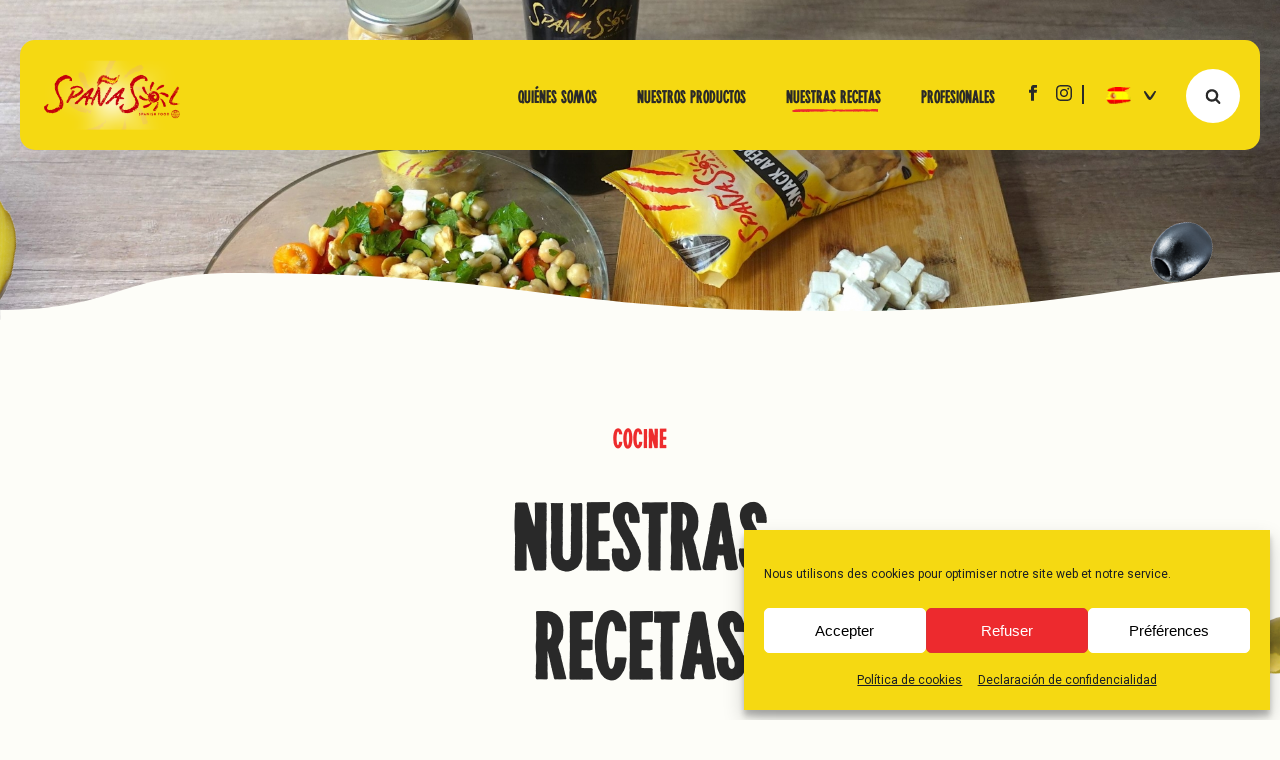

--- FILE ---
content_type: text/html; charset=UTF-8
request_url: https://spanasol.com/es/nuestras-recetas/
body_size: 35245
content:
 <!DOCTYPE html>
<html dir="ltr" lang="es-ES" prefix="og: https://ogp.me/ns#">
<head>
		<meta charset="UTF-8"/><meta name="viewport" content="width=device-width, initial-scale=1.0, minimum-scale=1.0, maximum-scale=1.0, user-scalable=0"/><meta http-equiv="X-UA-Compatible" content="IE=edge,chrome=1"/><meta name="format-detection" content="telephone=no"><title>Nuestras recetas - Spanasol</title>
<script type="text/javascript">var ajaxurl="https://spanasol.com/wp-admin/admin-ajax.php";</script>	<style>img:is([sizes="auto" i], [sizes^="auto," i]) { contain-intrinsic-size: 3000px 1500px }</style>
	<link rel="alternate" hreflang="fr" href="https://spanasol.com/nos-recettes/"/>
<link rel="alternate" hreflang="en" href="https://spanasol.com/en/our-recipes/"/>
<link rel="alternate" hreflang="es" href="https://spanasol.com/es/nuestras-recetas/"/>
<link rel="alternate" hreflang="x-default" href="https://spanasol.com/nos-recettes/"/>

		
	<meta name="description" content="Cocine nuestras recetas Todos los meses les ofrecemos una nueva receta, original y llena de sabores, elaborada con nuestros productos Spañasol. Suscríbase a nuestra newsletter para no perderse nada…. 1, 2, 3… ¡A las cocinas! todasComidaPostresAperitivosAperitivosCookies aux olives60 minutesComidaBurger de lentilles et mayonnaise30 minutesComidaBoulettes de haricots rouges35 minutesComidaOmelette aux anchois10 minutesComidaSalade pois chiches carottes orange20"/>
	<meta name="robots" content="max-image-preview:large"/>
	<link rel="canonical" href="https://spanasol.com/es/nuestras-recetas/"/>
	<meta name="generator" content="All in One SEO (AIOSEO) 4.8.9"/>
		<meta property="og:locale" content="es_ES"/>
		<meta property="og:site_name" content="Spanasol - Ayyy que bueno !"/>
		<meta property="og:type" content="article"/>
		<meta property="og:title" content="Nuestras recetas - Spanasol"/>
		<meta property="og:description" content="Cocine nuestras recetas Todos los meses les ofrecemos una nueva receta, original y llena de sabores, elaborada con nuestros productos Spañasol. Suscríbase a nuestra newsletter para no perderse nada…. 1, 2, 3… ¡A las cocinas! todasComidaPostresAperitivosAperitivosCookies aux olives60 minutesComidaBurger de lentilles et mayonnaise30 minutesComidaBoulettes de haricots rouges35 minutesComidaOmelette aux anchois10 minutesComidaSalade pois chiches carottes orange20"/>
		<meta property="og:url" content="https://spanasol.com/es/nuestras-recetas/"/>
		<meta property="article:published_time" content="2021-09-16T07:47:41+00:00"/>
		<meta property="article:modified_time" content="2021-10-04T10:03:03+00:00"/>
		<meta name="twitter:card" content="summary"/>
		<meta name="twitter:title" content="Nuestras recetas - Spanasol"/>
		<meta name="twitter:description" content="Cocine nuestras recetas Todos los meses les ofrecemos una nueva receta, original y llena de sabores, elaborada con nuestros productos Spañasol. Suscríbase a nuestra newsletter para no perderse nada…. 1, 2, 3… ¡A las cocinas! todasComidaPostresAperitivosAperitivosCookies aux olives60 minutesComidaBurger de lentilles et mayonnaise30 minutesComidaBoulettes de haricots rouges35 minutesComidaOmelette aux anchois10 minutesComidaSalade pois chiches carottes orange20"/>
		<script type="application/ld+json" class="aioseo-schema">
			{"@context":"https:\/\/schema.org","@graph":[{"@type":"BreadcrumbList","@id":"https:\/\/spanasol.com\/es\/nuestras-recetas\/#breadcrumblist","itemListElement":[{"@type":"ListItem","@id":"https:\/\/spanasol.com\/es\/#listItem","position":1,"name":"Accueil","item":"https:\/\/spanasol.com\/es\/","nextItem":{"@type":"ListItem","@id":"https:\/\/spanasol.com\/es\/nuestras-recetas\/#listItem","name":"Nuestras recetas"}},{"@type":"ListItem","@id":"https:\/\/spanasol.com\/es\/nuestras-recetas\/#listItem","position":2,"name":"Nuestras recetas","previousItem":{"@type":"ListItem","@id":"https:\/\/spanasol.com\/es\/#listItem","name":"Accueil"}}]},{"@type":"Organization","@id":"https:\/\/spanasol.com\/es\/#organization","name":"Spanasol","description":"Ayyy que bueno !","url":"https:\/\/spanasol.com\/es\/"},{"@type":"WebPage","@id":"https:\/\/spanasol.com\/es\/nuestras-recetas\/#webpage","url":"https:\/\/spanasol.com\/es\/nuestras-recetas\/","name":"Nuestras recetas - Spanasol","description":"Cocine nuestras recetas Todos los meses les ofrecemos una nueva receta, original y llena de sabores, elaborada con nuestros productos Spa\u00f1asol. Suscr\u00edbase a nuestra newsletter para no perderse nada\u2026. 1, 2, 3\u2026 \u00a1A las cocinas! todasComidaPostresAperitivosAperitivosCookies aux olives60 minutesComidaBurger de lentilles et mayonnaise30 minutesComidaBoulettes de haricots rouges35 minutesComidaOmelette aux anchois10 minutesComidaSalade pois chiches carottes orange20","inLanguage":"es-ES","isPartOf":{"@id":"https:\/\/spanasol.com\/es\/#website"},"breadcrumb":{"@id":"https:\/\/spanasol.com\/es\/nuestras-recetas\/#breadcrumblist"},"datePublished":"2021-09-16T09:47:41+02:00","dateModified":"2021-10-04T12:03:03+02:00"},{"@type":"WebSite","@id":"https:\/\/spanasol.com\/es\/#website","url":"https:\/\/spanasol.com\/es\/","name":"Spanasol","description":"Ayyy que bueno !","inLanguage":"es-ES","publisher":{"@id":"https:\/\/spanasol.com\/es\/#organization"}}]}
		</script>
		


		<style id="critical-path-css" type="text/css">
			/* non cached */ body,html{width:100%;height:100%;margin:0;padding:0}.page-preloader{top:0;left:0;z-index:999;position:fixed;height:100%;width:100%;text-align:center}.preloader-preview-area{-webkit-animation-delay:-.2s;animation-delay:-.2s;top:50%;-webkit-transform:translateY(100%);-ms-transform:translateY(100%);transform:translateY(100%);margin-top:10px;max-height:calc(50% - 20px);opacity:1;width:100%;text-align:center;position:absolute}.preloader-logo{max-width:90%;top:50%;-webkit-transform:translateY(-100%);-ms-transform:translateY(-100%);transform:translateY(-100%);margin:-10px auto 0 auto;max-height:calc(50% - 20px);opacity:1;position:relative}.ball-pulse>div{width:15px;height:15px;border-radius:100%;margin:2px;-webkit-animation-fill-mode:both;animation-fill-mode:both;display:inline-block;-webkit-animation:ball-pulse .75s infinite cubic-bezier(.2,.68,.18,1.08);animation:ball-pulse .75s infinite cubic-bezier(.2,.68,.18,1.08)}.ball-pulse>div:nth-child(1){-webkit-animation-delay:-.36s;animation-delay:-.36s}.ball-pulse>div:nth-child(2){-webkit-animation-delay:-.24s;animation-delay:-.24s}.ball-pulse>div:nth-child(3){-webkit-animation-delay:-.12s;animation-delay:-.12s}@-webkit-keyframes ball-pulse{0%{-webkit-transform:scale(1);transform:scale(1);opacity:1}45%{-webkit-transform:scale(.1);transform:scale(.1);opacity:.7}80%{-webkit-transform:scale(1);transform:scale(1);opacity:1}}@keyframes ball-pulse{0%{-webkit-transform:scale(1);transform:scale(1);opacity:1}45%{-webkit-transform:scale(.1);transform:scale(.1);opacity:.7}80%{-webkit-transform:scale(1);transform:scale(1);opacity:1}}.ball-clip-rotate-pulse{position:relative;-webkit-transform:translateY(-15px) translateX(-10px);-ms-transform:translateY(-15px) translateX(-10px);transform:translateY(-15px) translateX(-10px);display:inline-block}.ball-clip-rotate-pulse>div{-webkit-animation-fill-mode:both;animation-fill-mode:both;position:absolute;top:0;left:0;border-radius:100%}.ball-clip-rotate-pulse>div:first-child{height:36px;width:36px;top:7px;left:-7px;-webkit-animation:ball-clip-rotate-pulse-scale 1s 0s cubic-bezier(.09,.57,.49,.9) infinite;animation:ball-clip-rotate-pulse-scale 1s 0s cubic-bezier(.09,.57,.49,.9) infinite}.ball-clip-rotate-pulse>div:last-child{position:absolute;width:50px;height:50px;left:-16px;top:-2px;background:0 0;border:2px solid;-webkit-animation:ball-clip-rotate-pulse-rotate 1s 0s cubic-bezier(.09,.57,.49,.9) infinite;animation:ball-clip-rotate-pulse-rotate 1s 0s cubic-bezier(.09,.57,.49,.9) infinite;-webkit-animation-duration:1s;animation-duration:1s}@-webkit-keyframes ball-clip-rotate-pulse-rotate{0%{-webkit-transform:rotate(0) scale(1);transform:rotate(0) scale(1)}50%{-webkit-transform:rotate(180deg) scale(.6);transform:rotate(180deg) scale(.6)}100%{-webkit-transform:rotate(360deg) scale(1);transform:rotate(360deg) scale(1)}}@keyframes ball-clip-rotate-pulse-rotate{0%{-webkit-transform:rotate(0) scale(1);transform:rotate(0) scale(1)}50%{-webkit-transform:rotate(180deg) scale(.6);transform:rotate(180deg) scale(.6)}100%{-webkit-transform:rotate(360deg) scale(1);transform:rotate(360deg) scale(1)}}@-webkit-keyframes ball-clip-rotate-pulse-scale{30%{-webkit-transform:scale(.3);transform:scale(.3)}100%{-webkit-transform:scale(1);transform:scale(1)}}@keyframes ball-clip-rotate-pulse-scale{30%{-webkit-transform:scale(.3);transform:scale(.3)}100%{-webkit-transform:scale(1);transform:scale(1)}}@-webkit-keyframes square-spin{25%{-webkit-transform:perspective(100px) rotateX(180deg) rotateY(0);transform:perspective(100px) rotateX(180deg) rotateY(0)}50%{-webkit-transform:perspective(100px) rotateX(180deg) rotateY(180deg);transform:perspective(100px) rotateX(180deg) rotateY(180deg)}75%{-webkit-transform:perspective(100px) rotateX(0) rotateY(180deg);transform:perspective(100px) rotateX(0) rotateY(180deg)}100%{-webkit-transform:perspective(100px) rotateX(0) rotateY(0);transform:perspective(100px) rotateX(0) rotateY(0)}}@keyframes square-spin{25%{-webkit-transform:perspective(100px) rotateX(180deg) rotateY(0);transform:perspective(100px) rotateX(180deg) rotateY(0)}50%{-webkit-transform:perspective(100px) rotateX(180deg) rotateY(180deg);transform:perspective(100px) rotateX(180deg) rotateY(180deg)}75%{-webkit-transform:perspective(100px) rotateX(0) rotateY(180deg);transform:perspective(100px) rotateX(0) rotateY(180deg)}100%{-webkit-transform:perspective(100px) rotateX(0) rotateY(0);transform:perspective(100px) rotateX(0) rotateY(0)}}.square-spin{display:inline-block}.square-spin>div{-webkit-animation-fill-mode:both;animation-fill-mode:both;width:50px;height:50px;-webkit-animation:square-spin 3s 0s cubic-bezier(.09,.57,.49,.9) infinite;animation:square-spin 3s 0s cubic-bezier(.09,.57,.49,.9) infinite}.cube-transition{position:relative;-webkit-transform:translate(-25px,-25px);-ms-transform:translate(-25px,-25px);transform:translate(-25px,-25px);display:inline-block}.cube-transition>div{-webkit-animation-fill-mode:both;animation-fill-mode:both;width:15px;height:15px;position:absolute;top:-5px;left:-5px;-webkit-animation:cube-transition 1.6s 0s infinite ease-in-out;animation:cube-transition 1.6s 0s infinite ease-in-out}.cube-transition>div:last-child{-webkit-animation-delay:-.8s;animation-delay:-.8s}@-webkit-keyframes cube-transition{25%{-webkit-transform:translateX(50px) scale(.5) rotate(-90deg);transform:translateX(50px) scale(.5) rotate(-90deg)}50%{-webkit-transform:translate(50px,50px) rotate(-180deg);transform:translate(50px,50px) rotate(-180deg)}75%{-webkit-transform:translateY(50px) scale(.5) rotate(-270deg);transform:translateY(50px) scale(.5) rotate(-270deg)}100%{-webkit-transform:rotate(-360deg);transform:rotate(-360deg)}}@keyframes cube-transition{25%{-webkit-transform:translateX(50px) scale(.5) rotate(-90deg);transform:translateX(50px) scale(.5) rotate(-90deg)}50%{-webkit-transform:translate(50px,50px) rotate(-180deg);transform:translate(50px,50px) rotate(-180deg)}75%{-webkit-transform:translateY(50px) scale(.5) rotate(-270deg);transform:translateY(50px) scale(.5) rotate(-270deg)}100%{-webkit-transform:rotate(-360deg);transform:rotate(-360deg)}}.ball-scale>div{border-radius:100%;margin:2px;-webkit-animation-fill-mode:both;animation-fill-mode:both;display:inline-block;height:60px;width:60px;-webkit-animation:ball-scale 1s 0s ease-in-out infinite;animation:ball-scale 1s 0s ease-in-out infinite}@-webkit-keyframes ball-scale{0%{-webkit-transform:scale(0);transform:scale(0)}100%{-webkit-transform:scale(1);transform:scale(1);opacity:0}}@keyframes ball-scale{0%{-webkit-transform:scale(0);transform:scale(0)}100%{-webkit-transform:scale(1);transform:scale(1);opacity:0}}.line-scale>div{-webkit-animation-fill-mode:both;animation-fill-mode:both;display:inline-block;width:5px;height:50px;border-radius:2px;margin:2px}.line-scale>div:nth-child(1){-webkit-animation:line-scale 1s -.5s infinite cubic-bezier(.2,.68,.18,1.08);animation:line-scale 1s -.5s infinite cubic-bezier(.2,.68,.18,1.08)}.line-scale>div:nth-child(2){-webkit-animation:line-scale 1s -.4s infinite cubic-bezier(.2,.68,.18,1.08);animation:line-scale 1s -.4s infinite cubic-bezier(.2,.68,.18,1.08)}.line-scale>div:nth-child(3){-webkit-animation:line-scale 1s -.3s infinite cubic-bezier(.2,.68,.18,1.08);animation:line-scale 1s -.3s infinite cubic-bezier(.2,.68,.18,1.08)}.line-scale>div:nth-child(4){-webkit-animation:line-scale 1s -.2s infinite cubic-bezier(.2,.68,.18,1.08);animation:line-scale 1s -.2s infinite cubic-bezier(.2,.68,.18,1.08)}.line-scale>div:nth-child(5){-webkit-animation:line-scale 1s -.1s infinite cubic-bezier(.2,.68,.18,1.08);animation:line-scale 1s -.1s infinite cubic-bezier(.2,.68,.18,1.08)}@-webkit-keyframes line-scale{0%{-webkit-transform:scaley(1);transform:scaley(1)}50%{-webkit-transform:scaley(.4);transform:scaley(.4)}100%{-webkit-transform:scaley(1);transform:scaley(1)}}@keyframes line-scale{0%{-webkit-transform:scaley(1);transform:scaley(1)}50%{-webkit-transform:scaley(.4);transform:scaley(.4)}100%{-webkit-transform:scaley(1);transform:scaley(1)}}.ball-scale-multiple{position:relative;-webkit-transform:translateY(30px);-ms-transform:translateY(30px);transform:translateY(30px);display:inline-block}.ball-scale-multiple>div{border-radius:100%;-webkit-animation-fill-mode:both;animation-fill-mode:both;margin:2px;position:absolute;left:-30px;top:0;opacity:0;margin:0;width:50px;height:50px;-webkit-animation:ball-scale-multiple 1s 0s linear infinite;animation:ball-scale-multiple 1s 0s linear infinite}.ball-scale-multiple>div:nth-child(2){-webkit-animation-delay:-.2s;animation-delay:-.2s}.ball-scale-multiple>div:nth-child(3){-webkit-animation-delay:-.2s;animation-delay:-.2s}@-webkit-keyframes ball-scale-multiple{0%{-webkit-transform:scale(0);transform:scale(0);opacity:0}5%{opacity:1}100%{-webkit-transform:scale(1);transform:scale(1);opacity:0}}@keyframes ball-scale-multiple{0%{-webkit-transform:scale(0);transform:scale(0);opacity:0}5%{opacity:1}100%{-webkit-transform:scale(1);transform:scale(1);opacity:0}}.ball-pulse-sync{display:inline-block}.ball-pulse-sync>div{width:15px;height:15px;border-radius:100%;margin:2px;-webkit-animation-fill-mode:both;animation-fill-mode:both;display:inline-block}.ball-pulse-sync>div:nth-child(1){-webkit-animation:ball-pulse-sync .6s -.21s infinite ease-in-out;animation:ball-pulse-sync .6s -.21s infinite ease-in-out}.ball-pulse-sync>div:nth-child(2){-webkit-animation:ball-pulse-sync .6s -.14s infinite ease-in-out;animation:ball-pulse-sync .6s -.14s infinite ease-in-out}.ball-pulse-sync>div:nth-child(3){-webkit-animation:ball-pulse-sync .6s -70ms infinite ease-in-out;animation:ball-pulse-sync .6s -70ms infinite ease-in-out}@-webkit-keyframes ball-pulse-sync{33%{-webkit-transform:translateY(10px);transform:translateY(10px)}66%{-webkit-transform:translateY(-10px);transform:translateY(-10px)}100%{-webkit-transform:translateY(0);transform:translateY(0)}}@keyframes ball-pulse-sync{33%{-webkit-transform:translateY(10px);transform:translateY(10px)}66%{-webkit-transform:translateY(-10px);transform:translateY(-10px)}100%{-webkit-transform:translateY(0);transform:translateY(0)}}.transparent-circle{display:inline-block;border-top:.5em solid rgba(255,255,255,.2);border-right:.5em solid rgba(255,255,255,.2);border-bottom:.5em solid rgba(255,255,255,.2);border-left:.5em solid #fff;-webkit-transform:translateZ(0);transform:translateZ(0);-webkit-animation:transparent-circle 1.1s infinite linear;animation:transparent-circle 1.1s infinite linear;width:50px;height:50px;border-radius:50%}.transparent-circle:after{border-radius:50%;width:10em;height:10em}@-webkit-keyframes transparent-circle{0%{-webkit-transform:rotate(0);transform:rotate(0)}100%{-webkit-transform:rotate(360deg);transform:rotate(360deg)}}@keyframes transparent-circle{0%{-webkit-transform:rotate(0);transform:rotate(0)}100%{-webkit-transform:rotate(360deg);transform:rotate(360deg)}}.ball-spin-fade-loader{position:relative;top:-10px;left:-10px;display:inline-block}.ball-spin-fade-loader>div{width:15px;height:15px;border-radius:100%;margin:2px;-webkit-animation-fill-mode:both;animation-fill-mode:both;position:absolute;-webkit-animation:ball-spin-fade-loader 1s infinite linear;animation:ball-spin-fade-loader 1s infinite linear}.ball-spin-fade-loader>div:nth-child(1){top:25px;left:0;animation-delay:-.84s;-webkit-animation-delay:-.84s}.ball-spin-fade-loader>div:nth-child(2){top:17.05px;left:17.05px;animation-delay:-.72s;-webkit-animation-delay:-.72s}.ball-spin-fade-loader>div:nth-child(3){top:0;left:25px;animation-delay:-.6s;-webkit-animation-delay:-.6s}.ball-spin-fade-loader>div:nth-child(4){top:-17.05px;left:17.05px;animation-delay:-.48s;-webkit-animation-delay:-.48s}.ball-spin-fade-loader>div:nth-child(5){top:-25px;left:0;animation-delay:-.36s;-webkit-animation-delay:-.36s}.ball-spin-fade-loader>div:nth-child(6){top:-17.05px;left:-17.05px;animation-delay:-.24s;-webkit-animation-delay:-.24s}.ball-spin-fade-loader>div:nth-child(7){top:0;left:-25px;animation-delay:-.12s;-webkit-animation-delay:-.12s}.ball-spin-fade-loader>div:nth-child(8){top:17.05px;left:-17.05px;animation-delay:0s;-webkit-animation-delay:0s}@-webkit-keyframes ball-spin-fade-loader{50%{opacity:.3;-webkit-transform:scale(.4);transform:scale(.4)}100%{opacity:1;-webkit-transform:scale(1);transform:scale(1)}}@keyframes ball-spin-fade-loader{50%{opacity:.3;-webkit-transform:scale(.4);transform:scale(.4)}100%{opacity:1;-webkit-transform:scale(1);transform:scale(1)}}		</style>

		<link rel='dns-prefetch' href='//challenges.cloudflare.com'/>
<link rel="alternate" type="application/rss+xml" title="Spanasol &raquo; Feed" href="https://spanasol.com/es/feed/"/>
<link rel="alternate" type="application/rss+xml" title="Spanasol &raquo; Feed de los comentarios" href="https://spanasol.com/es/comments/feed/"/>

<link rel="shortcut icon" href="https://spanasol.com/wp-content/uploads/2021/06/favicon_spanasol.svg"/>
<script type="text/javascript">window.abb={};php={};window.PHP={};PHP.ajax="https://spanasol.com/wp-admin/admin-ajax.php";PHP.wp_p_id="1725";var mk_header_parallax,mk_banner_parallax,mk_page_parallax,mk_footer_parallax,mk_body_parallax;var mk_images_dir="https://spanasol.com/wp-content/themes/jupiter/assets/images",mk_theme_js_path="https://spanasol.com/wp-content/themes/jupiter/assets/js",mk_theme_dir="https://spanasol.com/wp-content/themes/jupiter",mk_captcha_placeholder="Enter Captcha",mk_captcha_invalid_txt="Invalid. Try again.",mk_captcha_correct_txt="Captcha correct.",mk_responsive_nav_width=1140,mk_vertical_header_back="Volver",mk_vertical_header_anim="1",mk_check_rtl=true,mk_grid_width=1700,mk_ajax_search_option="fullscreen_search",mk_preloader_bg_color="#fff",mk_accent_color="#f97352",mk_go_to_top="false",mk_smooth_scroll="true",mk_show_background_video="true",mk_preloader_bar_color="#f97352",mk_preloader_logo="";var mk_header_parallax=false,mk_banner_parallax=false,mk_footer_parallax=false,mk_body_parallax=false,mk_no_more_posts="No More Posts",mk_typekit_id="",mk_google_fonts=["Roboto:100italic,200italic,300italic,400italic,500italic,600italic,700italic,800italic,900italic,100,200,300,400,500,600,700,800,900"],mk_global_lazyload=true;</script><link rel='stylesheet' id='wpmf-bakery-style-css' href='https://spanasol.com/wp-content/plugins/wp-media-folder/assets/css/vc_style.css?ver=6.1.6' type='text/css' media='all'/>
<link rel='stylesheet' id='wpmf-bakery-display-gallery-style-css' href='https://spanasol.com/wp-content/plugins/wp-media-folder/assets/css/display-gallery/style-display-gallery.css?ver=6.1.6' type='text/css' media='all'/>
<link rel='stylesheet' id='contact-form-7-css' href='https://spanasol.com/wp-content/plugins/contact-form-7/includes/css/styles.css?ver=6.1.3' type='text/css' media='all'/>
<link rel='stylesheet' id='wpml-legacy-dropdown-click-0-css' href='https://spanasol.com/wp-content/plugins/sitepress-multilingual-cms/templates/language-switchers/legacy-dropdown-click/style.min.css?ver=1' type='text/css' media='all'/>
<link rel='stylesheet' id='cmplz-general-css' href='https://spanasol.com/wp-content/plugins/complianz-gdpr-premium/assets/css/cookieblocker.min.css?ver=1761941337' type='text/css' media='all'/>
<link rel='stylesheet' id='theme-styles-css' href='https://spanasol.com/wp-content/themes/jupiter/assets/stylesheet/min/full-styles.6.10.6.css?ver=1702980193' type='text/css' media='all'/>
<style id='theme-styles-inline-css' type='text/css'>

			#wpadminbar {
				-webkit-backface-visibility: hidden;
				backface-visibility: hidden;
				-webkit-perspective: 1000;
				-ms-perspective: 1000;
				perspective: 1000;
				-webkit-transform: translateZ(0px);
				-ms-transform: translateZ(0px);
				transform: translateZ(0px);
			}
			@media screen and (max-width: 600px) {
				#wpadminbar {
					position: fixed !important;
				}
			}
		
body { background-color:#fff; } .hb-custom-header #mk-page-introduce, .mk-header { background-color:#f7f7f7; } .hb-custom-header > div, .mk-header-bg { background-color:#fff; } .mk-classic-nav-bg { background-color:#fff; } .master-holder-bg { background-color:#fff; } #mk-footer { background-color:#3d4045; } #mk-boxed-layout { -webkit-box-shadow:0 0 0px rgba(0, 0, 0, 0); -moz-box-shadow:0 0 0px rgba(0, 0, 0, 0); box-shadow:0 0 0px rgba(0, 0, 0, 0); } .mk-news-tab .mk-tabs-tabs .is-active a, .mk-fancy-title.pattern-style span, .mk-fancy-title.pattern-style.color-gradient span:after, .page-bg-color { background-color:#fff; } .page-title { font-size:20px; color:; text-transform:uppercase; font-weight:400; letter-spacing:2px; } .page-subtitle { font-size:14px; line-height:100%; color:; font-size:14px; text-transform:none; } body { font-family:Roboto } @font-face { font-family:'star'; src:url('https://spanasol.com/wp-content/themes/jupiter/assets/stylesheet/fonts/star/font.eot'); src:url('https://spanasol.com/wp-content/themes/jupiter/assets/stylesheet/fonts/star/font.eot?#iefix') format('embedded-opentype'), url('https://spanasol.com/wp-content/themes/jupiter/assets/stylesheet/fonts/star/font.woff') format('woff'), url('https://spanasol.com/wp-content/themes/jupiter/assets/stylesheet/fonts/star/font.ttf') format('truetype'), url('https://spanasol.com/wp-content/themes/jupiter/assets/stylesheet/fonts/star/font.svg#star') format('svg'); font-weight:normal; font-style:normal; } @font-face { font-family:'WooCommerce'; src:url('https://spanasol.com/wp-content/themes/jupiter/assets/stylesheet/fonts/woocommerce/font.eot'); src:url('https://spanasol.com/wp-content/themes/jupiter/assets/stylesheet/fonts/woocommerce/font.eot?#iefix') format('embedded-opentype'), url('https://spanasol.com/wp-content/themes/jupiter/assets/stylesheet/fonts/woocommerce/font.woff') format('woff'), url('https://spanasol.com/wp-content/themes/jupiter/assets/stylesheet/fonts/woocommerce/font.ttf') format('truetype'), url('https://spanasol.com/wp-content/themes/jupiter/assets/stylesheet/fonts/woocommerce/font.svg#WooCommerce') format('svg'); font-weight:normal; font-style:normal; }
</style>
<link rel='stylesheet' id='mkhb-render-css' href='https://spanasol.com/wp-content/themes/jupiter/header-builder/includes/assets/css/mkhb-render.css?ver=6.10.6' type='text/css' media='all'/>
<link rel='stylesheet' id='mkhb-row-css' href='https://spanasol.com/wp-content/themes/jupiter/header-builder/includes/assets/css/mkhb-row.css?ver=6.10.6' type='text/css' media='all'/>
<link rel='stylesheet' id='mkhb-column-css' href='https://spanasol.com/wp-content/themes/jupiter/header-builder/includes/assets/css/mkhb-column.css?ver=6.10.6' type='text/css' media='all'/>
<link rel='stylesheet' id='js_composer_front-css' href='https://spanasol.com/wp-content/plugins/js_composer_theme/assets/css/js_composer.min.css?ver=7.2' type='text/css' media='all'/>
<link rel='stylesheet' id='theme-options-css' href='https://spanasol.com/wp-content/uploads/mk_assets/theme-options-production-1702981458_es.css?ver=1767968915' type='text/css' media='all'/>
<link rel='stylesheet' id='a3a3_lazy_load-css' href='//spanasol.com/wp-content/uploads/sass/a3_lazy_load.min.css?ver=1627638475' type='text/css' media='all'/>
<link rel='stylesheet' id='jupiter-donut-shortcodes-css' href='https://spanasol.com/wp-content/plugins/jupiter-donut/assets/css/shortcodes-styles.min.css?ver=1.4.4' type='text/css' media='all'/>
<link rel='stylesheet' id='mk-style-css' href='https://spanasol.com/wp-content/themes/jupiter-child/style.css?ver=56f462014d3d397525f026885280b41f' type='text/css' media='all'/>
<link rel='stylesheet' id='style-css' href='https://spanasol.com/wp-content/themes/jupiter-child/assets/css/style.css?ver=56f462014d3d397525f026885280b41f' type='text/css' media='all'/>
<script type="text/javascript" src="https://spanasol.com/wp-includes/js/jquery/jquery.min.js?ver=3.7.1" id="jquery-core-js"></script>
<script type="text/javascript" src="https://spanasol.com/wp-includes/js/jquery/jquery-migrate.min.js?ver=3.4.1" id="jquery-migrate-js"></script>
<script type="text/javascript" data-noptimize='' data-no-minify='' src="https://spanasol.com/wp-content/themes/jupiter/assets/js/plugins/wp-enqueue/min/webfontloader.js?ver=56f462014d3d397525f026885280b41f" id="mk-webfontloader-js"></script>
<script type="text/javascript" id="mk-webfontloader-js-after">//<![CDATA[
WebFontConfig={timeout:2000}
if(mk_typekit_id.length>0){WebFontConfig.typekit={id:mk_typekit_id}}if(mk_google_fonts.length>0){WebFontConfig.google={families:mk_google_fonts}}if((mk_google_fonts.length>0||mk_typekit_id.length>0)&&navigator.userAgent.indexOf("Speed Insights")==-1){WebFont.load(WebFontConfig);}
//]]></script>
<script type="text/javascript" src="https://spanasol.com/wp-content/plugins/sitepress-multilingual-cms/templates/language-switchers/legacy-dropdown-click/script.min.js?ver=1" id="wpml-legacy-dropdown-click-0-js"></script>
<script></script><link rel="https://api.w.org/" href="https://spanasol.com/es/wp-json/"/><link rel="alternate" title="JSON" type="application/json" href="https://spanasol.com/es/wp-json/wp/v2/pages/1725"/><link rel="EditURI" type="application/rsd+xml" title="RSD" href="https://spanasol.com/xmlrpc.php?rsd"/>

<link rel='shortlink' href='https://spanasol.com/es/?p=1725'/>
<link rel="alternate" title="oEmbed (JSON)" type="application/json+oembed" href="https://spanasol.com/es/wp-json/oembed/1.0/embed?url=https%3A%2F%2Fspanasol.com%2Fes%2Fnuestras-recetas%2F"/>
<link rel="alternate" title="oEmbed (XML)" type="text/xml+oembed" href="https://spanasol.com/es/wp-json/oembed/1.0/embed?url=https%3A%2F%2Fspanasol.com%2Fes%2Fnuestras-recetas%2F&#038;format=xml"/>
<meta name="generator" content="WPML ver:4.8.4 stt:1,4,2;"/>
			<style>.cmplz-hidden {
					display: none !important;
				}</style><meta itemprop="author" content="Mikaël Quenin"/><meta itemprop="datePublished" content="16 septiembre 2021"/><meta itemprop="dateModified" content="4 octubre 2021"/><meta itemprop="publisher" content="Spanasol"/><script>var isTest=false;</script><style type="text/css">.recentcomments a{display:inline !important;padding:0 !important;margin:0 !important;}</style><meta name="generator" content="Powered by WPBakery Page Builder - drag and drop page builder for WordPress."/>
<meta name="generator" content="Powered by Slider Revolution 6.6.16 - responsive, Mobile-Friendly Slider Plugin for WordPress with comfortable drag and drop interface."/>
<link rel="icon" href="https://spanasol.com/wp-content/uploads/2026/01/cropped-favicon_spanasol-32x32.png" sizes="32x32"/>
<link rel="icon" href="https://spanasol.com/wp-content/uploads/2026/01/cropped-favicon_spanasol-192x192.png" sizes="192x192"/>
<link rel="apple-touch-icon" href="https://spanasol.com/wp-content/uploads/2026/01/cropped-favicon_spanasol-180x180.png"/>
<meta name="msapplication-TileImage" content="https://spanasol.com/wp-content/uploads/2026/01/cropped-favicon_spanasol-270x270.png"/>
<script>function setREVStartSize(e){window.RSIW=window.RSIW===undefined?window.innerWidth:window.RSIW;window.RSIH=window.RSIH===undefined?window.innerHeight:window.RSIH;try{var pw=document.getElementById(e.c).parentNode.offsetWidth,newh;pw=pw===0||isNaN(pw)||(e.l=="fullwidth"||e.layout=="fullwidth")?window.RSIW:pw;e.tabw=e.tabw===undefined?0:parseInt(e.tabw);e.thumbw=e.thumbw===undefined?0:parseInt(e.thumbw);e.tabh=e.tabh===undefined?0:parseInt(e.tabh);e.thumbh=e.thumbh===undefined?0:parseInt(e.thumbh);e.tabhide=e.tabhide===undefined?0:parseInt(e.tabhide);e.thumbhide=e.thumbhide===undefined?0:parseInt(e.thumbhide);e.mh=e.mh===undefined||e.mh==""||e.mh==="auto"?0:parseInt(e.mh,0);if(e.layout==="fullscreen"||e.l==="fullscreen")newh=Math.max(e.mh,window.RSIH);else{e.gw=Array.isArray(e.gw)?e.gw:[e.gw];for(var i in e.rl)if(e.gw[i]===undefined||e.gw[i]===0)e.gw[i]=e.gw[i-1];e.gh=e.el===undefined||e.el===""||(Array.isArray(e.el)&&e.el.length==0)?e.gh:e.el;e.gh=Array.isArray(e.gh)?e.gh:[e.gh];for(var i in e.rl)if(e.gh[i]===undefined||e.gh[i]===0)e.gh[i]=e.gh[i-1];var nl=new Array(e.rl.length),ix=0,sl;e.tabw=e.tabhide>=pw?0:e.tabw;e.thumbw=e.thumbhide>=pw?0:e.thumbw;e.tabh=e.tabhide>=pw?0:e.tabh;e.thumbh=e.thumbhide>=pw?0:e.thumbh;for(var i in e.rl)nl[i]=e.rl[i]<window.RSIW?0:e.rl[i];sl=nl[0];for(var i in nl)if(sl>nl[i]&&nl[i]>0){sl=nl[i];ix=i;}var m=pw>(e.gw[ix]+e.tabw+e.thumbw)?1:(pw-(e.tabw+e.thumbw))/(e.gw[ix]);newh=(e.gh[ix]*m)+(e.tabh+e.thumbh);}var el=document.getElementById(e.c);if(el!==null&&el)el.style.height=newh+"px";el=document.getElementById(e.c+"_wrapper");if(el!==null&&el){el.style.height=newh+"px";el.style.display="block";}}catch(e){console.log("Failure at Presize of Slider:"+e)}};</script>
<meta name="generator" content="Jupiter Child Theme "/><style type="text/css" data-type="vc_shortcodes-custom-css">.vc_custom_1624780897075{margin-bottom: 0px !important;}.vc_custom_1624632619778{margin-bottom: 0px !important;}.vc_custom_1624780916503{margin-bottom: 0px !important;}</style><noscript><style> .wpb_animate_when_almost_visible { opacity: 1; }</style></noscript>	
	
	<script async src="https://www.googletagmanager.com/gtag/js?id=AW-10904746911"></script>
	<script>window.dataLayer=window.dataLayer||[];function gtag(){dataLayer.push(arguments)};gtag('js',new Date());gtag('config','G-LVKCV2XSXQ');gtag('config','AW-10904746911');</script>

	
	<link rel="stylesheet" href="https://cdn.jsdelivr.net/npm/@splidejs/splide@latest/dist/css/splide.min.css">
	
</head>

<body class="wp-singular page-template-default page page-id-1725 wp-theme-jupiter wp-child-theme-jupiter-child wpb-js-composer js-comp-ver-7.2 vc_responsive" itemscope="itemscope" itemtype="https://schema.org/WebPage" data-adminbar="">
	
	
	<div id="top-of-page"></div>

		<div id="mk-boxed-layout">

			<div id="mk-theme-container" class="trans-header">

				 
    <header data-height='110' data-sticky-height='55' data-responsive-height='90' data-transparent-skin='light' data-header-style='1' data-sticky-style='fixed' data-sticky-offset='header' id="mk-header-1" class="mk-header header-style-1 header-align-left  toolbar-false menu-hover-2 sticky-style-fixed mk-background-stretch boxed-header  transparent-header light-skin bg-true" role="banner" itemscope="itemscope" itemtype="https://schema.org/WPHeader">
                    <div class="mk-header-holder">
                                                <div class="mk-header-inner add-header-height">

                    <div class="mk-header-bg "></div>

                    
                                                <div class="mk-grid header-grid">
                    
                            <div class="mk-header-nav-container one-row-style menu-hover-style-2" role="navigation" itemscope="itemscope" itemtype="https://schema.org/SiteNavigationElement">
                                <nav class="mk-main-navigation js-main-nav"><ul id="menu-menu-espagnol" class="main-navigation-ul"><li id="menu-item-1803" class="menu-item menu-item-type-post_type menu-item-object-page no-mega-menu"><a class="menu-item-link js-smooth-scroll" href="https://spanasol.com/es/quienes-somos/">Quiénes somos</a></li>
<li id="menu-item-1804" class="menu-item menu-item-type-post_type menu-item-object-page menu-item-has-children no-mega-menu"><a class="menu-item-link js-smooth-scroll" href="https://spanasol.com/es/nuestros-productos/">Nuestros productos</a>
<ul style="" class="sub-menu ">
	<li id="menu-item-1806" class="menu-item menu-item-type-taxonomy menu-item-object-gamme"><a class="menu-item-link js-smooth-scroll" href="https://spanasol.com/es/gamme/especialidades/">Especialidades</a></li>
	<li id="menu-item-1807" class="menu-item menu-item-type-taxonomy menu-item-object-gamme"><a class="menu-item-link js-smooth-scroll" href="https://spanasol.com/es/gamme/aceitunas/">Aceitunas</a></li>
	<li id="menu-item-1808" class="menu-item menu-item-type-taxonomy menu-item-object-gamme"><a class="menu-item-link js-smooth-scroll" href="https://spanasol.com/es/gamme/legumbres/">Legumbres</a></li>
	<li id="menu-item-1809" class="menu-item menu-item-type-taxonomy menu-item-object-gamme"><a class="menu-item-link js-smooth-scroll" href="https://spanasol.com/es/gamme/productos-para-el-aperitivo/">Productos para el aperitivo</a></li>
	<li id="menu-item-1810" class="menu-item menu-item-type-taxonomy menu-item-object-gamme"><a class="menu-item-link js-smooth-scroll" href="https://spanasol.com/es/gamme/reposteria/">Repostería</a></li>
	<li id="menu-item-1811" class="menu-item menu-item-type-taxonomy menu-item-object-gamme"><a class="menu-item-link js-smooth-scroll" href="https://spanasol.com/es/gamme/tapas-es/">Tapas</a></li>
</ul>
</li>
<li id="menu-item-1812" class="menu-item menu-item-type-post_type menu-item-object-page current-menu-item page_item page-item-1725 current_page_item menu-item-has-children no-mega-menu"><a class="menu-item-link js-smooth-scroll" href="https://spanasol.com/es/nuestras-recetas/">Nuestras recetas</a>
<ul style="" class="sub-menu ">
	<li id="menu-item-1813" class="menu-item menu-item-type-post_type menu-item-object-recettes"><a class="menu-item-link js-smooth-scroll" href="https://spanasol.com/es/recetas/bruschettas-a-la-espanola/">Bruschettas a la española</a></li>
	<li id="menu-item-1814" class="menu-item menu-item-type-post_type menu-item-object-recettes"><a class="menu-item-link js-smooth-scroll" href="https://spanasol.com/es/recetas/la-tabla-de-tapas-de-spanasol/">La tabla de tapas de Spañasol</a></li>
</ul>
</li>
<li id="menu-item-1815" class="menu-item menu-item-type-post_type menu-item-object-page no-mega-menu"><a class="menu-item-link js-smooth-scroll" href="https://spanasol.com/es/profesionales/">Profesionales</a></li>
</ul></nav>
<div id="social-networks-2" class="mk-social-network-shortcode jupiter-donut-padding-0 jupiter-donut-margin-10-0 s_social jupiter-donut-list-reset jupiter-donut-align-left s_simple social-align-left small social-network-header jupiter-donut-">
	<ul class="jupiter-donut-margin-0 jupiter-donut-padding-0 a_list-style-none">
		<li><a rel="noreferrer noopener" target="_blank" class="facebook-hover c_" href="https://www.facebook.com/spanasol/"><svg class="mk-svg-icon" data-name="mk-jupiter-icon-simple-facebook" data-cacheid="icon-69706fc246b1a" style=" height:16px; width: 16px; " xmlns="http://www.w3.org/2000/svg" viewBox="0 0 512 512"><path d="M192.191 92.743v60.485h-63.638v96.181h63.637v256.135h97.069v-256.135h84.168s6.674-51.322 9.885-96.508h-93.666v-42.921c0-8.807 11.565-20.661 23.01-20.661h71.791v-95.719h-83.57c-111.317 0-108.686 86.262-108.686 99.142z"/></svg></a></li><li><a rel="noreferrer noopener" target="_blank" class="instagram-hover c_" href="https://www.instagram.com/spanasol/"><svg class="mk-svg-icon" data-name="mk-jupiter-icon-simple-instagram" data-cacheid="icon-69706fc246b5b" style=" height:16px; width: 16px; " xmlns="http://www.w3.org/2000/svg" viewBox="0 0 81.2 81.2"><path d="M81,23.9c-0.2-4.3-0.9-7.3-1.9-9.9c-1-2.7-2.4-4.9-4.7-7.2c-2.3-2.3-4.5-3.6-7.2-4.7c-2.6-1-5.5-1.7-9.9-1.9 C53,0,51.6,0,40.6,0c-11,0-12.4,0-16.7,0.2c-4.3,0.2-7.3,0.9-9.9,1.9c-2.7,1-4.9,2.4-7.2,4.7C4.6,9.1,3.2,11.3,2.1,14 c-1,2.6-1.7,5.5-1.9,9.9C0,28.2,0,29.6,0,40.6c0,11,0,12.4,0.2,16.7c0.2,4.3,0.9,7.3,1.9,9.9c1,2.7,2.4,4.9,4.7,7.2 c2.3,2.3,4.5,3.6,7.2,4.7c2.6,1,5.5,1.7,9.9,1.9c4.3,0.2,5.7,0.2,16.7,0.2c11,0,12.4,0,16.7-0.2c4.3-0.2,7.3-0.9,9.9-1.9 c2.7-1,4.9-2.4,7.2-4.7c2.3-2.3,3.6-4.5,4.7-7.2c1-2.6,1.7-5.5,1.9-9.9c0.2-4.3,0.2-5.7,0.2-16.7C81.2,29.6,81.2,28.2,81,23.9z  M73.6,57c-0.2,4-0.8,6.1-1.4,7.5c-0.7,1.9-1.6,3.2-3,4.7c-1.4,1.4-2.8,2.3-4.7,3c-1.4,0.6-3.6,1.2-7.5,1.4 c-4.3,0.2-5.6,0.2-16.4,0.2c-10.8,0-12.1,0-16.4-0.2c-4-0.2-6.1-0.8-7.5-1.4c-1.9-0.7-3.2-1.6-4.7-3c-1.4-1.4-2.3-2.8-3-4.7 C8.4,63.1,7.7,61,7.6,57c-0.2-4.3-0.2-5.6-0.2-16.4c0-10.8,0-12.1,0.2-16.4c0.2-4,0.8-6.1,1.4-7.5c0.7-1.9,1.6-3.2,3-4.7 c1.4-1.4,2.8-2.3,4.7-3c1.4-0.6,3.6-1.2,7.5-1.4c4.3-0.2,5.6-0.2,16.4-0.2c10.8,0,12.1,0,16.4,0.2c4,0.2,6.1,0.8,7.5,1.4 c1.9,0.7,3.2,1.6,4.7,3c1.4,1.4,2.3,2.8,3,4.7c0.6,1.4,1.2,3.6,1.4,7.5c0.2,4.3,0.2,5.6,0.2,16.4C73.9,51.4,73.8,52.7,73.6,57z"/><path d="M40.6,19.8c-11.5,0-20.8,9.3-20.8,20.8c0,11.5,9.3,20.8,20.8,20.8c11.5,0,20.8-9.3,20.8-20.8 C61.4,29.1,52.1,19.8,40.6,19.8z M40.6,54.1c-7.5,0-13.5-6.1-13.5-13.5c0-7.5,6.1-13.5,13.5-13.5c7.5,0,13.5,6.1,13.5,13.5 C54.1,48.1,48.1,54.1,40.6,54.1z"/><circle cx="62.3" cy="18.9" r="4.9"/></svg></a></li>	</ul>
</div>




<div class="wpml-ls-statics-shortcode_actions wpml-ls wpml-ls-legacy-dropdown-click js-wpml-ls-legacy-dropdown-click">
	<ul role="menu">

		<li class="wpml-ls-slot-shortcode_actions wpml-ls-item wpml-ls-item-es wpml-ls-current-language wpml-ls-last-item wpml-ls-item-legacy-dropdown-click" role="none">

			<a href="#" class="js-wpml-ls-item-toggle wpml-ls-item-toggle" role="menuitem" title="Cambiar a Español">
                                                    <img class="wpml-ls-flag" src="https://spanasol.com/wp-content/plugins/sitepress-multilingual-cms/res/flags/es.png" alt="Español" width=27 height=17 /></a>

			<ul class="js-wpml-ls-sub-menu wpml-ls-sub-menu" role="menu">
				
					<li class="wpml-ls-slot-shortcode_actions wpml-ls-item wpml-ls-item-fr wpml-ls-first-item" role="none">
						<a href="https://spanasol.com/nos-recettes/" class="wpml-ls-link" role="menuitem" aria-label="Cambiar a Francés" title="Cambiar a Francés">
                                                                <img class="wpml-ls-flag" src="https://spanasol.com/wp-content/plugins/sitepress-multilingual-cms/res/flags/fr.png" alt="Francés" width=27 height=17 /></a>
					</li>

				
					<li class="wpml-ls-slot-shortcode_actions wpml-ls-item wpml-ls-item-en" role="none">
						<a href="https://spanasol.com/en/our-recipes/" class="wpml-ls-link" role="menuitem" aria-label="Cambiar a Inglés" title="Cambiar a Inglés">
                                                                <img class="wpml-ls-flag" src="https://spanasol.com/wp-content/plugins/sitepress-multilingual-cms/res/flags/en.png" alt="Inglés" width=27 height=17 /></a>
					</li>

							</ul>

		</li>

	</ul>
</div>

	<div class="main-nav-side-search">
		<a class="mk-search-trigger add-header-height mk-fullscreen-trigger" href="#"><i class="mk-svg-icon-wrapper"><svg class="mk-svg-icon" data-name="mk-icon-search" data-cacheid="icon-69706fc247be0" style=" height:16px; width: 14.857142857143px; " xmlns="http://www.w3.org/2000/svg" viewBox="0 0 1664 1792"><path d="M1152 832q0-185-131.5-316.5t-316.5-131.5-316.5 131.5-131.5 316.5 131.5 316.5 316.5 131.5 316.5-131.5 131.5-316.5zm512 832q0 52-38 90t-90 38q-54 0-90-38l-343-342q-179 124-399 124-143 0-273.5-55.5t-225-150-150-225-55.5-273.5 55.5-273.5 150-225 225-150 273.5-55.5 273.5 55.5 225 150 150 225 55.5 273.5q0 220-124 399l343 343q37 37 37 90z"/></svg></i></a>
	</div>

                            </div>
                            
<div class="mk-nav-responsive-link">
    <div class="mk-css-icon-menu">
        <div class="mk-css-icon-menu-line-1"></div>
        <div class="mk-css-icon-menu-line-2"></div>
        <div class="mk-css-icon-menu-line-3"></div>
    </div>
</div>	<div class=" header-logo fit-logo-img add-header-height logo-is-responsive logo-has-sticky">
		<a href="https://spanasol.com/es/" title="Spanasol">

			<img class="mk-desktop-logo dark-logo " title="Ayyy que bueno !" alt="Ayyy que bueno !" src="https://spanasol.com/wp-content/uploads/2021/06/logo-header.png"/>

							<img class="mk-desktop-logo light-logo " title="Ayyy que bueno !" alt="Ayyy que bueno !" src="https://spanasol.com/wp-content/uploads/2021/06/logo-header.png"/>
			
							<img class="mk-resposnive-logo " title="Ayyy que bueno !" alt="Ayyy que bueno !" src="https://spanasol.com/wp-content/uploads/2021/06/logo-header.png"/>
			
							<img class="mk-sticky-logo mk-svg" title="Ayyy que bueno !" alt="Ayyy que bueno !" src="https://spanasol.com/wp-content/uploads/2021/06/logo_spanasol-1.svg"/>
					</a>
	</div>
                            

                                            </div>
                    
                    <div class="mk-header-right">
                                            </div>

                </div>
                
<div class="mk-responsive-wrap">

	<nav class="menu-menu-espagnol-container"><ul id="menu-menu-espagnol-1" class="mk-responsive-nav"><li id="responsive-menu-item-1803" class="menu-item menu-item-type-post_type menu-item-object-page"><a class="menu-item-link js-smooth-scroll" href="https://spanasol.com/es/quienes-somos/">Quiénes somos</a></li>
<li id="responsive-menu-item-1804" class="menu-item menu-item-type-post_type menu-item-object-page menu-item-has-children"><a class="menu-item-link js-smooth-scroll" href="https://spanasol.com/es/nuestros-productos/">Nuestros productos</a><span class="mk-nav-arrow mk-nav-sub-closed"><svg class="mk-svg-icon" data-name="mk-moon-arrow-down" data-cacheid="icon-69706fc249092" style=" height:16px; width: 16px; " xmlns="http://www.w3.org/2000/svg" viewBox="0 0 512 512"><path d="M512 192l-96-96-160 160-160-160-96 96 256 255.999z"/></svg></span>
<ul class="sub-menu ">
	<li id="responsive-menu-item-1806" class="menu-item menu-item-type-taxonomy menu-item-object-gamme"><a class="menu-item-link js-smooth-scroll" href="https://spanasol.com/es/gamme/especialidades/">Especialidades</a></li>
	<li id="responsive-menu-item-1807" class="menu-item menu-item-type-taxonomy menu-item-object-gamme"><a class="menu-item-link js-smooth-scroll" href="https://spanasol.com/es/gamme/aceitunas/">Aceitunas</a></li>
	<li id="responsive-menu-item-1808" class="menu-item menu-item-type-taxonomy menu-item-object-gamme"><a class="menu-item-link js-smooth-scroll" href="https://spanasol.com/es/gamme/legumbres/">Legumbres</a></li>
	<li id="responsive-menu-item-1809" class="menu-item menu-item-type-taxonomy menu-item-object-gamme"><a class="menu-item-link js-smooth-scroll" href="https://spanasol.com/es/gamme/productos-para-el-aperitivo/">Productos para el aperitivo</a></li>
	<li id="responsive-menu-item-1810" class="menu-item menu-item-type-taxonomy menu-item-object-gamme"><a class="menu-item-link js-smooth-scroll" href="https://spanasol.com/es/gamme/reposteria/">Repostería</a></li>
	<li id="responsive-menu-item-1811" class="menu-item menu-item-type-taxonomy menu-item-object-gamme"><a class="menu-item-link js-smooth-scroll" href="https://spanasol.com/es/gamme/tapas-es/">Tapas</a></li>
</ul>
</li>
<li id="responsive-menu-item-1812" class="menu-item menu-item-type-post_type menu-item-object-page current-menu-item page_item page-item-1725 current_page_item menu-item-has-children"><a class="menu-item-link js-smooth-scroll" href="https://spanasol.com/es/nuestras-recetas/">Nuestras recetas</a><span class="mk-nav-arrow mk-nav-sub-closed"><svg class="mk-svg-icon" data-name="mk-moon-arrow-down" data-cacheid="icon-69706fc249414" style=" height:16px; width: 16px; " xmlns="http://www.w3.org/2000/svg" viewBox="0 0 512 512"><path d="M512 192l-96-96-160 160-160-160-96 96 256 255.999z"/></svg></span>
<ul class="sub-menu ">
	<li id="responsive-menu-item-1813" class="menu-item menu-item-type-post_type menu-item-object-recettes"><a class="menu-item-link js-smooth-scroll" href="https://spanasol.com/es/recetas/bruschettas-a-la-espanola/">Bruschettas a la española</a></li>
	<li id="responsive-menu-item-1814" class="menu-item menu-item-type-post_type menu-item-object-recettes"><a class="menu-item-link js-smooth-scroll" href="https://spanasol.com/es/recetas/la-tabla-de-tapas-de-spanasol/">La tabla de tapas de Spañasol</a></li>
</ul>
</li>
<li id="responsive-menu-item-1815" class="menu-item menu-item-type-post_type menu-item-object-page"><a class="menu-item-link js-smooth-scroll" href="https://spanasol.com/es/profesionales/">Profesionales</a></li>
</ul></nav>
	
<div id="social-networks-3" class="mk-social-network-shortcode jupiter-donut-padding-0 jupiter-donut-margin-10-0 s_social jupiter-donut-list-reset jupiter-donut-align-left s_simple social-align-left small social-network-header jupiter-donut-">
	<ul class="jupiter-donut-margin-0 jupiter-donut-padding-0 a_list-style-none">
		<li><a rel="noreferrer noopener" target="_blank" class="facebook-hover c_" href="https://www.facebook.com/spanasol/"><svg class="mk-svg-icon" data-name="mk-jupiter-icon-simple-facebook" data-cacheid="icon-69706fc24964f" style=" height:16px; width: 16px; " xmlns="http://www.w3.org/2000/svg" viewBox="0 0 512 512"><path d="M192.191 92.743v60.485h-63.638v96.181h63.637v256.135h97.069v-256.135h84.168s6.674-51.322 9.885-96.508h-93.666v-42.921c0-8.807 11.565-20.661 23.01-20.661h71.791v-95.719h-83.57c-111.317 0-108.686 86.262-108.686 99.142z"/></svg></a></li><li><a rel="noreferrer noopener" target="_blank" class="instagram-hover c_" href="https://www.instagram.com/spanasol/"><svg class="mk-svg-icon" data-name="mk-jupiter-icon-simple-instagram" data-cacheid="icon-69706fc249689" style=" height:16px; width: 16px; " xmlns="http://www.w3.org/2000/svg" viewBox="0 0 81.2 81.2"><path d="M81,23.9c-0.2-4.3-0.9-7.3-1.9-9.9c-1-2.7-2.4-4.9-4.7-7.2c-2.3-2.3-4.5-3.6-7.2-4.7c-2.6-1-5.5-1.7-9.9-1.9 C53,0,51.6,0,40.6,0c-11,0-12.4,0-16.7,0.2c-4.3,0.2-7.3,0.9-9.9,1.9c-2.7,1-4.9,2.4-7.2,4.7C4.6,9.1,3.2,11.3,2.1,14 c-1,2.6-1.7,5.5-1.9,9.9C0,28.2,0,29.6,0,40.6c0,11,0,12.4,0.2,16.7c0.2,4.3,0.9,7.3,1.9,9.9c1,2.7,2.4,4.9,4.7,7.2 c2.3,2.3,4.5,3.6,7.2,4.7c2.6,1,5.5,1.7,9.9,1.9c4.3,0.2,5.7,0.2,16.7,0.2c11,0,12.4,0,16.7-0.2c4.3-0.2,7.3-0.9,9.9-1.9 c2.7-1,4.9-2.4,7.2-4.7c2.3-2.3,3.6-4.5,4.7-7.2c1-2.6,1.7-5.5,1.9-9.9c0.2-4.3,0.2-5.7,0.2-16.7C81.2,29.6,81.2,28.2,81,23.9z  M73.6,57c-0.2,4-0.8,6.1-1.4,7.5c-0.7,1.9-1.6,3.2-3,4.7c-1.4,1.4-2.8,2.3-4.7,3c-1.4,0.6-3.6,1.2-7.5,1.4 c-4.3,0.2-5.6,0.2-16.4,0.2c-10.8,0-12.1,0-16.4-0.2c-4-0.2-6.1-0.8-7.5-1.4c-1.9-0.7-3.2-1.6-4.7-3c-1.4-1.4-2.3-2.8-3-4.7 C8.4,63.1,7.7,61,7.6,57c-0.2-4.3-0.2-5.6-0.2-16.4c0-10.8,0-12.1,0.2-16.4c0.2-4,0.8-6.1,1.4-7.5c0.7-1.9,1.6-3.2,3-4.7 c1.4-1.4,2.8-2.3,4.7-3c1.4-0.6,3.6-1.2,7.5-1.4c4.3-0.2,5.6-0.2,16.4-0.2c10.8,0,12.1,0,16.4,0.2c4,0.2,6.1,0.8,7.5,1.4 c1.9,0.7,3.2,1.6,4.7,3c1.4,1.4,2.3,2.8,3,4.7c0.6,1.4,1.2,3.6,1.4,7.5c0.2,4.3,0.2,5.6,0.2,16.4C73.9,51.4,73.8,52.7,73.6,57z"/><path d="M40.6,19.8c-11.5,0-20.8,9.3-20.8,20.8c0,11.5,9.3,20.8,20.8,20.8c11.5,0,20.8-9.3,20.8-20.8 C61.4,29.1,52.1,19.8,40.6,19.8z M40.6,54.1c-7.5,0-13.5-6.1-13.5-13.5c0-7.5,6.1-13.5,13.5-13.5c7.5,0,13.5,6.1,13.5,13.5 C54.1,48.1,48.1,54.1,40.6,54.1z"/><circle cx="62.3" cy="18.9" r="4.9"/></svg></a></li>	</ul>
</div>




<div class="wpml-ls-statics-shortcode_actions wpml-ls wpml-ls-legacy-dropdown-click js-wpml-ls-legacy-dropdown-click">
	<ul role="menu">

		<li class="wpml-ls-slot-shortcode_actions wpml-ls-item wpml-ls-item-es wpml-ls-current-language wpml-ls-last-item wpml-ls-item-legacy-dropdown-click" role="none">

			<a href="#" class="js-wpml-ls-item-toggle wpml-ls-item-toggle" role="menuitem" title="Cambiar a Español">
                                                    <img class="wpml-ls-flag" src="https://spanasol.com/wp-content/plugins/sitepress-multilingual-cms/res/flags/es.png" alt="Español" width=27 height=17 /></a>

			<ul class="js-wpml-ls-sub-menu wpml-ls-sub-menu" role="menu">
				
					<li class="wpml-ls-slot-shortcode_actions wpml-ls-item wpml-ls-item-fr wpml-ls-first-item" role="none">
						<a href="https://spanasol.com/nos-recettes/" class="wpml-ls-link" role="menuitem" aria-label="Cambiar a Francés" title="Cambiar a Francés">
                                                                <img class="wpml-ls-flag" src="https://spanasol.com/wp-content/plugins/sitepress-multilingual-cms/res/flags/fr.png" alt="Francés" width=27 height=17 /></a>
					</li>

				
					<li class="wpml-ls-slot-shortcode_actions wpml-ls-item wpml-ls-item-en" role="none">
						<a href="https://spanasol.com/en/our-recipes/" class="wpml-ls-link" role="menuitem" aria-label="Cambiar a Inglés" title="Cambiar a Inglés">
                                                                <img class="wpml-ls-flag" src="https://spanasol.com/wp-content/plugins/sitepress-multilingual-cms/res/flags/en.png" alt="Inglés" width=27 height=17 /></a>
					</li>

							</ul>

		</li>

	</ul>
</div>

	

			<form class="responsive-searchform" method="get" action="https://spanasol.com/es/">
		    <input type="text" class="text-input" value="" name="s" id="s" placeholder="Buscar un producto"/>
		    <i><input value="" type="submit"/><svg class="mk-svg-icon" data-name="mk-icon-search" data-cacheid="icon-69706fc24990e" xmlns="http://www.w3.org/2000/svg" viewBox="0 0 1664 1792"><path d="M1152 832q0-185-131.5-316.5t-316.5-131.5-316.5 131.5-131.5 316.5 131.5 316.5 316.5 131.5 316.5-131.5 131.5-316.5zm512 832q0 52-38 90t-90 38q-54 0-90-38l-343-342q-179 124-399 124-143 0-273.5-55.5t-225-150-150-225-55.5-273.5 55.5-273.5 150-225 225-150 273.5-55.5 273.5 55.5 225 150 150 225 55.5 273.5q0 220-124 399l343 343q37 37 37 90z"/></svg></i>
		</form>
	
	<div class="footer-responsive-wrap">
		<div class="newsletter svg-waves wave-white-transparent">
                <div class="newsletter-container">
                    <div class="left-part">
                        <h3 class="svg-underline-footer">Nuestra newsletter</h3>
                        <p>
                            Suscríbase para no perderse las recetas de Spañasol. Se lo prometemos, ¡no le enviaremos spam!
                        </p><div class="svg-container name-svg-avion "><svg data-name="avion" xmlns="http://www.w3.org/2000/svg" viewBox="0 0 123.92 92.38"><g data-name="Groupe 86"><path data-name="Tracé 13587" d="M125.78,1.62,101.26,81.24,97.33,94l-11.2-9.45L56.86,59.85Z" transform="translate(-1.86 -1.62)" style="fill:#fdfdf8"/><g data-name="Groupe 84"><path data-name="Tracé 13588" d="M125.78,1.62,40.6,50.81,1.86,38Z" transform="translate(-1.86 -1.62)" style="fill:#f4f4f4"/></g><path data-name="Tracé 13589" d="M125.78,1.62,56.86,59.85,43.62,86.34l-3-35.53Z" transform="translate(-1.86 -1.62)" style="fill:#e0e0e0"/></g></svg></div></div>
                    <div class="right-part">
                        <p>
                            Es su turno :
                        </p>
                        <div class="input-newsletter">
<div class="wpcf7 no-js" id="wpcf7-f1704-o2" lang="es-ES" dir="ltr" data-wpcf7-id="1704">
<div class="screen-reader-response"><p role="status" aria-live="polite" aria-atomic="true"></p> <ul></ul></div>
<form action="/es/nuestras-recetas/#wpcf7-f1704-o2" method="post" class="wpcf7-form init wpcf7-acceptance-as-validation" aria-label="Formulario de contacto" novalidate="novalidate" data-status="init">
<fieldset class="hidden-fields-container"><input type="hidden" name="_wpcf7" value="1704"/><input type="hidden" name="_wpcf7_version" value="6.1.3"/><input type="hidden" name="_wpcf7_locale" value="es_ES"/><input type="hidden" name="_wpcf7_unit_tag" value="wpcf7-f1704-o2"/><input type="hidden" name="_wpcf7_container_post" value="0"/><input type="hidden" name="_wpcf7_posted_data_hash" value=""/>
</fieldset>
<div class="wpcf7-turnstile cf-turnstile" data-sitekey="0x4AAAAAABDzWFWzv46gQMaE" data-response-field-name="_wpcf7_turnstile_response"></div>

<p><span class="wpcf7-form-control-wrap" data-name="email"><input size="40" maxlength="400" class="wpcf7-form-control wpcf7-email wpcf7-validates-as-required wpcf7-text wpcf7-validates-as-email" aria-required="true" aria-invalid="false" placeholder="Su direccion de correo electronico" value="" type="email" name="email"/></span><button class="submit"><input class="wpcf7-form-control wpcf7-submit has-spinner" type="submit" value="Enviar"/></button><span class="wpcf7-form-control-wrap" data-name="cmplz-acceptance"><span class="wpcf7-form-control wpcf7-acceptance"><span class="wpcf7-list-item"><label><input type="checkbox" name="cmplz-acceptance" value="1" aria-invalid="false"/><span class="wpcf7-list-item-label">Para enviar este formulario debe aceptar nuestra <a href="#?cmplz_region_redirect=true">Declaración de confidencialidad</a></span></label></span></span></span><br/>
[cf7sr-turnstile size="compact"]
</p><div class="wpcf7-response-output" aria-hidden="true"></div>
</form>
</div>
</div>
                    </div>
                </div><div class="svg-container name-svg-lettre lettre-1"><svg data-name="lettre" xmlns="http://www.w3.org/2000/svg" viewBox="0 0 113.23 69.63"><g data-name="Groupe 65" style="opacity:0.257999986410141"><g data-name="Groupe 58"><g data-name="Groupe 57"><path data-name="Tracé 13575" d="M113.88,74.3,7.05,74.13A3.14,3.14,0,0,1,5,68.65L43.33,34a3.15,3.15,0,0,1,4-.18l13.2,9.82,13.23-9.78a3.14,3.14,0,0,1,4,.2L116,68.82a3.15,3.15,0,0,1-2.12,5.48ZM15.22,67.85l90.51.14L75.41,40.42l-13,9.64a3.17,3.17,0,0,1-3.76,0l-13-9.68Z" transform="translate(-3.91 -4.66)" style="fill:#fdfdf8"/></g></g><g data-name="Groupe 60"><g data-name="Groupe 59"><path data-name="Tracé 13576" d="M7.05,74.13A3.14,3.14,0,0,1,3.91,71L4,7.81A3.15,3.15,0,0,1,7.16,4.66,3.08,3.08,0,0,1,9,5.29L47.32,33.78A3.16,3.16,0,0,1,48,38.19a2.92,2.92,0,0,1-.41.45L9.17,73.32A3.19,3.19,0,0,1,7.05,74.13Zm3.24-60.06-.07,49.81L40.48,36.54Z" transform="translate(-3.91 -4.66)" style="fill:#fdfdf8"/></g></g><g data-name="Groupe 62"><g data-name="Groupe 61"><path data-name="Tracé 13577" d="M113.89,74.3a3.23,3.23,0,0,1-2.12-.82L73.5,38.68a3.14,3.14,0,0,1-.21-4.44,4.47,4.47,0,0,1,.45-.42L112.12,5.44a3.15,3.15,0,0,1,5,2.54L117,71.15a3.13,3.13,0,0,1-3.15,3.14ZM80.57,36.6,110.75,64l.08-49.81Z" transform="translate(-3.91 -4.66)" style="fill:#fdfdf8"/></g></g><g data-name="Groupe 64"><g data-name="Groupe 63"><path data-name="Tracé 13578" d="M60.5,50.68a3.18,3.18,0,0,1-1.88-.62L5.27,10.34A3.15,3.15,0,0,1,7.16,4.66L114,4.83A3.13,3.13,0,0,1,117.13,8a3.17,3.17,0,0,1-1.27,2.53L62.38,50.06A3.16,3.16,0,0,1,60.5,50.68ZM16.67,11,60.51,43.61l43.94-32.5Z" transform="translate(-3.91 -4.66)" style="fill:#fdfdf8"/></g></g></g></svg></div><div class="svg-container name-svg-lettre lettre-2"><svg data-name="lettre" xmlns="http://www.w3.org/2000/svg" viewBox="0 0 113.23 69.63"><g data-name="Groupe 65" style="opacity:0.257999986410141"><g data-name="Groupe 58"><g data-name="Groupe 57"><path data-name="Tracé 13575" d="M113.88,74.3,7.05,74.13A3.14,3.14,0,0,1,5,68.65L43.33,34a3.15,3.15,0,0,1,4-.18l13.2,9.82,13.23-9.78a3.14,3.14,0,0,1,4,.2L116,68.82a3.15,3.15,0,0,1-2.12,5.48ZM15.22,67.85l90.51.14L75.41,40.42l-13,9.64a3.17,3.17,0,0,1-3.76,0l-13-9.68Z" transform="translate(-3.91 -4.66)" style="fill:#fdfdf8"/></g></g><g data-name="Groupe 60"><g data-name="Groupe 59"><path data-name="Tracé 13576" d="M7.05,74.13A3.14,3.14,0,0,1,3.91,71L4,7.81A3.15,3.15,0,0,1,7.16,4.66,3.08,3.08,0,0,1,9,5.29L47.32,33.78A3.16,3.16,0,0,1,48,38.19a2.92,2.92,0,0,1-.41.45L9.17,73.32A3.19,3.19,0,0,1,7.05,74.13Zm3.24-60.06-.07,49.81L40.48,36.54Z" transform="translate(-3.91 -4.66)" style="fill:#fdfdf8"/></g></g><g data-name="Groupe 62"><g data-name="Groupe 61"><path data-name="Tracé 13577" d="M113.89,74.3a3.23,3.23,0,0,1-2.12-.82L73.5,38.68a3.14,3.14,0,0,1-.21-4.44,4.47,4.47,0,0,1,.45-.42L112.12,5.44a3.15,3.15,0,0,1,5,2.54L117,71.15a3.13,3.13,0,0,1-3.15,3.14ZM80.57,36.6,110.75,64l.08-49.81Z" transform="translate(-3.91 -4.66)" style="fill:#fdfdf8"/></g></g><g data-name="Groupe 64"><g data-name="Groupe 63"><path data-name="Tracé 13578" d="M60.5,50.68a3.18,3.18,0,0,1-1.88-.62L5.27,10.34A3.15,3.15,0,0,1,7.16,4.66L114,4.83A3.13,3.13,0,0,1,117.13,8a3.17,3.17,0,0,1-1.27,2.53L62.38,50.06A3.16,3.16,0,0,1,60.5,50.68ZM16.67,11,60.51,43.61l43.94-32.5Z" transform="translate(-3.91 -4.66)" style="fill:#fdfdf8"/></g></g></g></svg></div><div class="svg-container name-svg-lettre lettre-3"><svg data-name="lettre" xmlns="http://www.w3.org/2000/svg" viewBox="0 0 113.23 69.63"><g data-name="Groupe 65" style="opacity:0.257999986410141"><g data-name="Groupe 58"><g data-name="Groupe 57"><path data-name="Tracé 13575" d="M113.88,74.3,7.05,74.13A3.14,3.14,0,0,1,5,68.65L43.33,34a3.15,3.15,0,0,1,4-.18l13.2,9.82,13.23-9.78a3.14,3.14,0,0,1,4,.2L116,68.82a3.15,3.15,0,0,1-2.12,5.48ZM15.22,67.85l90.51.14L75.41,40.42l-13,9.64a3.17,3.17,0,0,1-3.76,0l-13-9.68Z" transform="translate(-3.91 -4.66)" style="fill:#fdfdf8"/></g></g><g data-name="Groupe 60"><g data-name="Groupe 59"><path data-name="Tracé 13576" d="M7.05,74.13A3.14,3.14,0,0,1,3.91,71L4,7.81A3.15,3.15,0,0,1,7.16,4.66,3.08,3.08,0,0,1,9,5.29L47.32,33.78A3.16,3.16,0,0,1,48,38.19a2.92,2.92,0,0,1-.41.45L9.17,73.32A3.19,3.19,0,0,1,7.05,74.13Zm3.24-60.06-.07,49.81L40.48,36.54Z" transform="translate(-3.91 -4.66)" style="fill:#fdfdf8"/></g></g><g data-name="Groupe 62"><g data-name="Groupe 61"><path data-name="Tracé 13577" d="M113.89,74.3a3.23,3.23,0,0,1-2.12-.82L73.5,38.68a3.14,3.14,0,0,1-.21-4.44,4.47,4.47,0,0,1,.45-.42L112.12,5.44a3.15,3.15,0,0,1,5,2.54L117,71.15a3.13,3.13,0,0,1-3.15,3.14ZM80.57,36.6,110.75,64l.08-49.81Z" transform="translate(-3.91 -4.66)" style="fill:#fdfdf8"/></g></g><g data-name="Groupe 64"><g data-name="Groupe 63"><path data-name="Tracé 13578" d="M60.5,50.68a3.18,3.18,0,0,1-1.88-.62L5.27,10.34A3.15,3.15,0,0,1,7.16,4.66L114,4.83A3.13,3.13,0,0,1,117.13,8a3.17,3.17,0,0,1-1.27,2.53L62.38,50.06A3.16,3.16,0,0,1,60.5,50.68ZM16.67,11,60.51,43.61l43.94-32.5Z" transform="translate(-3.91 -4.66)" style="fill:#fdfdf8"/></g></g></g></svg></div><div class="svg-container name-svg-lettre lettre-4"><svg data-name="lettre" xmlns="http://www.w3.org/2000/svg" viewBox="0 0 113.23 69.63"><g data-name="Groupe 65" style="opacity:0.257999986410141"><g data-name="Groupe 58"><g data-name="Groupe 57"><path data-name="Tracé 13575" d="M113.88,74.3,7.05,74.13A3.14,3.14,0,0,1,5,68.65L43.33,34a3.15,3.15,0,0,1,4-.18l13.2,9.82,13.23-9.78a3.14,3.14,0,0,1,4,.2L116,68.82a3.15,3.15,0,0,1-2.12,5.48ZM15.22,67.85l90.51.14L75.41,40.42l-13,9.64a3.17,3.17,0,0,1-3.76,0l-13-9.68Z" transform="translate(-3.91 -4.66)" style="fill:#fdfdf8"/></g></g><g data-name="Groupe 60"><g data-name="Groupe 59"><path data-name="Tracé 13576" d="M7.05,74.13A3.14,3.14,0,0,1,3.91,71L4,7.81A3.15,3.15,0,0,1,7.16,4.66,3.08,3.08,0,0,1,9,5.29L47.32,33.78A3.16,3.16,0,0,1,48,38.19a2.92,2.92,0,0,1-.41.45L9.17,73.32A3.19,3.19,0,0,1,7.05,74.13Zm3.24-60.06-.07,49.81L40.48,36.54Z" transform="translate(-3.91 -4.66)" style="fill:#fdfdf8"/></g></g><g data-name="Groupe 62"><g data-name="Groupe 61"><path data-name="Tracé 13577" d="M113.89,74.3a3.23,3.23,0,0,1-2.12-.82L73.5,38.68a3.14,3.14,0,0,1-.21-4.44,4.47,4.47,0,0,1,.45-.42L112.12,5.44a3.15,3.15,0,0,1,5,2.54L117,71.15a3.13,3.13,0,0,1-3.15,3.14ZM80.57,36.6,110.75,64l.08-49.81Z" transform="translate(-3.91 -4.66)" style="fill:#fdfdf8"/></g></g><g data-name="Groupe 64"><g data-name="Groupe 63"><path data-name="Tracé 13578" d="M60.5,50.68a3.18,3.18,0,0,1-1.88-.62L5.27,10.34A3.15,3.15,0,0,1,7.16,4.66L114,4.83A3.13,3.13,0,0,1,117.13,8a3.17,3.17,0,0,1-1.27,2.53L62.38,50.06A3.16,3.16,0,0,1,60.5,50.68ZM16.67,11,60.51,43.61l43.94-32.5Z" transform="translate(-3.91 -4.66)" style="fill:#fdfdf8"/></g></g></g></svg></div></div>		<div class="footer svg-waves wave-transparent-red">
			<div class="footer-container">
				<div class="top-part">
					<img class="logo-footer" src="https://spanasol.com/wp-content/uploads/2021/06/logo_footer.svg">
					<div class="menu-menu-footer-espagnol-container"><ul id="menu-menu-footer-espagnol" class="menu"><li id="menu-item-1829" class="menu-item menu-item-type-post_type menu-item-object-page menu-item-1829"><a href="https://spanasol.com/es/quienes-somos/">Quiénes somos</a></li>
<li id="menu-item-1830" class="menu-item menu-item-type-post_type menu-item-object-page menu-item-1830"><a href="https://spanasol.com/es/nuestros-productos/">Nuestros productos</a></li>
<li id="menu-item-1831" class="menu-item menu-item-type-post_type menu-item-object-page current-menu-item page_item page-item-1725 current_page_item menu-item-1831"><a href="https://spanasol.com/es/nuestras-recetas/" aria-current="page">Nuestras recetas</a></li>
<li id="menu-item-1832" class="menu-item menu-item-type-post_type menu-item-object-page menu-item-1832"><a href="https://spanasol.com/es/profesionales/">Profesionales</a></li>
<li id="menu-item-3239" class="menu-item menu-item-type-post_type menu-item-object-page menu-item-3239"><a href="https://spanasol.com/es/?page_id=1959">Quiénes somos</a></li>
<li id="menu-item-1834" class="menu-item menu-item-type-post_type menu-item-object-page menu-item-1834"><a href="https://spanasol.com/es/contacto-con-nosotros/">Contacto con nosotros</a></li>
</ul></div>				</div>
				<div class="bottom-part">
					<p>
						©2026 Spanasol - Todos los derechos reservados					</p>
					<div class="menu-menu-rgpd-espagnol-container"><ul id="menu-menu-rgpd-espagnol" class="menu"><li id="menu-item-3250" class="menu-item menu-item-type-post_type menu-item-object-page menu-item-3250"><a href="https://spanasol.com/es/politica-de-cookies-eu/">Política de cookies (EU)</a></li>
<li id="menu-item-3251" class="menu-item menu-item-type-post_type menu-item-object-page menu-item-3251"><a rel="privacy-policy" href="https://spanasol.com/es/declaracion-de-privacidad-ue/">Declaración de confidencialidad (UE)</a></li>
<li id="menu-item-1843" class="menu-item menu-item-type-custom menu-item-object-custom menu-item-1843"><a href="https://www.agence-sweep.com">Creado por Sweep</a></li>
</ul></div>				</div>
			</div>
		</div>
	</div>

</div>
        
            </div>
        
                        
    </header>

		<div id="theme-page" class="master-holder  clearfix" itemscope="itemscope" itemtype="https://schema.org/Blog">
			<div class="master-holder-bg-holder">
				<div id="theme-page-bg" class="master-holder-bg js-el"></div>
			</div>
			<div class="mk-main-wrapper-holder">
				<div id="mk-page-id-1725" class="theme-page-wrapper mk-main-wrapper mk-grid full-layout no-padding">
					<div class="theme-content no-padding" itemprop="mainEntityOfPage">
							<div class="wpb-content-wrapper">
<div class="mk-page-section-wrapper" data-mk-full-width="true" data-mk-full-width-init="true" data-mk-stretch-content="true">
	<div id="page-section-4" class="mk-page-section self-hosted   full_layout full-width-4 js-el js-master-row jupiter-donut-   section-image-fond" data-intro-effect="false">

			
			<div class="mk-page-section-inner">
				


<div class="mk-video-color-mask"></div>

				
							</div>

			
        <div class="page-section-content vc_row-fluid page-section-fullwidth ">
            <div class="mk-padding-wrapper wpb_row">
<div class="vc_col-sm-12 wpb_column column_container  jupiter-donut- _ jupiter-donut-height-full">
	<div class="mk-image mk-image-6 jupiter-donut-  mk-image-lazyload align-left simple-frame inside-image " style="margin-bottom:0px"><div class="mk-image-container" style="max-width: 2560px;"><div class="mk-image-holder" style="max-width: 2560px;"><div class="mk-image-inner  "><img loading="lazy" decoding="async" class="lightbox-false" alt="" title="" width="2560" height="1707" src="https://spanasol.com/wp-content/uploads/bfi_thumb/spanasol-recette-pois-chiches-recettes-scaled-pdkpllkunktuco37cmmfeli6ts9gp0pkhk60hrlgug.jpg"/></div></div><div class="clearboth"></div></div></div></div>
</div>
            <div class="clearboth"></div>
        </div>


			
			
			
		<div class="clearboth"></div>
	</div>
</div>
<div class="vc_row-full-width vc_clearfix"></div>


<div class="mk-page-section-wrapper" data-mk-full-width="true" data-mk-full-width-init="true" data-mk-stretch-content="true">
	<div id="page-section-7" class="mk-page-section self-hosted   full_layout full-width-7 js-el js-master-row jupiter-donut-   section-recettes svg-waves wave-transparent-white" data-intro-effect="false">

			
			<div class="mk-page-section-inner">
				


<div class="mk-video-color-mask"></div>

				
							</div>

			
        <div class="page-section-content vc_row-fluid mk-grid ">
            <div class="mk-padding-wrapper wpb_row">
<div class="vc_col-sm-12 wpb_column column_container  jupiter-donut- _ jupiter-donut-height-full">
		<div class=" vc_custom_1624780897075">

<div id="text-block-9" class="mk-text-block  jupiter-donut- ">

	
	<h3>Cocine</h3>

	<div class="clearboth"></div>
</div>

	</div>
	<div class=" vc_custom_1624632619778">

<div id="text-block-10" class="mk-text-block  jupiter-donut- ">

	
	<h2>nuestras recetas</h2>

	<div class="clearboth"></div>
</div>

	</div>
	<div class=" vc_custom_1624780916503">

<div id="text-block-11" class="mk-text-block  jupiter-donut- ">

	
	<p>Todos los meses les ofrecemos una nueva receta, original y llena de sabores, elaborada con nuestros productos Spañasol. Suscríbase a nuestra newsletter para no perderse nada…. 1, 2, 3… ¡A las cocinas!</p>

	<div class="clearboth"></div>
</div>

	</div>

	<div class="wpb_raw_code wpb_content_element wpb_raw_html recettes-content">
		<div class="wpb_wrapper">
			<ul class="filtre-types"><li class="type active" data-slug="all">todas</li><li class="type" data-slug="comida">Comida</li><li class="type" data-slug="postres-es">Postres</li><li class="type" data-slug="aperitivos">Aperitivos</li></ul><ul class="recettes"><li class="recette active" data-type="aperitivos,"><a class="link-recette" href="https://spanasol.com/es/recettes/cookies-aux-olives/"><img loading="lazy" decoding="async" width="500" height="500" src="https://spanasol.com/wp-content/uploads/2024/04/capture-decran-2024-04-08-a-15.01.40-500x500.png" class="attachment-500x500 size-500x500" alt="" itemprop="image"/><span class="type-recettes"><span class="type">Aperitivos</span></span><h3 class="name">Cookies aux olives</h3><span class="time-prepa">60 minutes</span></a></li><li class="recette active" data-type="comida,"><a class="link-recette" href="https://spanasol.com/es/recettes/burger-de-lentilles-et-mayonnaise/"><img loading="lazy" decoding="async" width="500" height="500" src="https://spanasol.com/wp-content/uploads/2024/03/capture-decran-2024-03-14-a-16.27.15-500x500.png" class="attachment-500x500 size-500x500" alt="" itemprop="image"/><span class="type-recettes"><span class="type">Comida</span></span><h3 class="name">Burger de lentilles et mayonnaise</h3><span class="time-prepa">30 minutes</span></a></li><li class="recette active" data-type="comida,"><a class="link-recette" href="https://spanasol.com/es/recettes/boulettes-de-haricots-rouges/"><img loading="lazy" decoding="async" width="500" height="500" src="https://spanasol.com/wp-content/uploads/2024/03/capture-decran-2024-03-14-a-16.26.45-500x500.png" class="attachment-500x500 size-500x500" alt="" itemprop="image"/><span class="type-recettes"><span class="type">Comida</span></span><h3 class="name">Boulettes de haricots rouges</h3><span class="time-prepa">35 minutes</span></a></li><li class="recette active" data-type="comida,"><a class="link-recette" href="https://spanasol.com/es/recettes/omelette-aux-anchois/"><img loading="lazy" decoding="async" width="500" height="500" src="https://spanasol.com/wp-content/uploads/2024/03/capture-decran-2024-03-07-a-15.59.13-500x500.png" class="attachment-500x500 size-500x500" alt="" itemprop="image"/><span class="type-recettes"><span class="type">Comida</span></span><h3 class="name">Omelette aux anchois</h3><span class="time-prepa">10 minutes</span></a></li><li class="recette active" data-type="comida,"><a class="link-recette" href="https://spanasol.com/es/recettes/salade-pois-chiches-carottes-orange/"><img loading="lazy" decoding="async" width="500" height="500" src="https://spanasol.com/wp-content/uploads/2024/03/capture-decran-2024-03-01-a-16.25.31-500x500.png" class="attachment-500x500 size-500x500" alt="" itemprop="image"/><span class="type-recettes"><span class="type">Comida</span></span><h3 class="name">Salade pois chiches carottes orange</h3><span class="time-prepa">20 minutes</span></a></li><li class="recette active" data-type="comida,"><a class="link-recette" href="https://spanasol.com/es/recettes/pates-olives-et-noix-de-cajou/"><img loading="lazy" decoding="async" width="500" height="500" src="https://spanasol.com/wp-content/uploads/2024/01/capture-decran-2024-01-26-a-11.44.35-500x500.png" class="attachment-500x500 size-500x500" alt="" itemprop="image"/><span class="type-recettes"><span class="type">Comida</span></span><h3 class="name">Pates olives et noix de cajou</h3><span class="time-prepa">30 minutes</span></a></li><li class="recette active" data-type="comida,"><a class="link-recette" href="https://spanasol.com/es/recettes/poelee-de-pois-chiches-et-champignons/"><img loading="lazy" decoding="async" width="500" height="500" src="https://spanasol.com/wp-content/uploads/2024/01/capture-decran-2024-01-26-a-11.23.36-500x500.png" class="attachment-500x500 size-500x500" alt="" itemprop="image"/><span class="type-recettes"><span class="type">Comida</span></span><h3 class="name">Poelee de pois chiches et champignons</h3><span class="time-prepa">20 minutes</span></a></li><li class="recette active" data-type="comida,"><a class="link-recette" href="https://spanasol.com/es/recettes/tartine-houmous-de-lupins-et-noix-de-cajou/"><img loading="lazy" decoding="async" width="500" height="500" src="https://spanasol.com/wp-content/uploads/2024/01/capture-decran-2024-01-26-a-11.15.10-500x500.png" class="attachment-500x500 size-500x500" alt="" itemprop="image"/><span class="type-recettes"><span class="type">Comida</span></span><h3 class="name">Tartine houmous de lupins et noix de cajou</h3><span class="time-prepa">20 minutes</span></a></li><li class="recette active" data-type="comida,"><a class="link-recette" href="https://spanasol.com/es/recettes/cake-poivrons-piquillos/"><img loading="lazy" decoding="async" width="500" height="500" src="https://spanasol.com/wp-content/uploads/2024/01/capture-decran-2024-01-25-a-20.21.10-500x500.png" class="attachment-500x500 size-500x500" alt="" itemprop="image"/><span class="type-recettes"><span class="type">Comida</span></span><h3 class="name">Cake poivrons piquillos</h3><span class="time-prepa">50 minutes</span></a></li><li class="recette active" data-type="comida,"><a class="link-recette" href="https://spanasol.com/es/recettes/tortillas-puree-de-haricots-rouges/"><img loading="lazy" decoding="async" width="500" height="500" src="https://spanasol.com/wp-content/uploads/2024/01/capture-decran-2024-01-17-a-17.38.26-500x500.png" class="attachment-500x500 size-500x500" alt="" itemprop="image"/><span class="type-recettes"><span class="type">Comida</span></span><h3 class="name">Tortillas  puree de haricots rouges</h3><span class="time-prepa">30 minutes</span></a></li><li class="recette active" data-type="comida,"><a class="link-recette" href="https://spanasol.com/es/recettes/quiche-feta-et-haricots-verts/"><img loading="lazy" decoding="async" width="500" height="500" src="https://spanasol.com/wp-content/uploads/2024/01/capture-decran-2024-01-11-a-19.14.03-500x500.png" class="attachment-500x500 size-500x500" alt="" itemprop="image"/><span class="type-recettes"><span class="type">Comida</span></span><h3 class="name">Quiche feta et haricots verts</h3><span class="time-prepa">50 minutes</span></a></li><li class="recette active" data-type="comida,"><a class="link-recette" href="https://spanasol.com/es/recettes/veloute-de-lentilles-et-chips-de-jambon-serrano/"><img loading="lazy" decoding="async" width="500" height="500" src="https://spanasol.com/wp-content/uploads/2024/01/capture-decran-2024-01-04-a-17.45.46-500x500.png" class="attachment-500x500 size-500x500" alt="" itemprop="image"/><span class="type-recettes"><span class="type">Comida</span></span><h3 class="name">Veloute de lentilles et chips de jambon serrano</h3><span class="time-prepa">35 minutes</span></a></li><li class="recette active" data-type="aperitivos,"><a class="link-recette" href="https://spanasol.com/es/recettes/aperitif-pour-les-fetes/"><img loading="lazy" decoding="async" width="500" height="500" src="https://spanasol.com/wp-content/uploads/2023/12/capture-decran-2023-12-29-a-15.25.01-500x500.png" class="attachment-500x500 size-500x500" alt="" itemprop="image"/><span class="type-recettes"><span class="type">Aperitivos</span></span><h3 class="name">Aperitif pour les fetes</h3><span class="time-prepa">60 minutes</span></a></li><li class="recette active" data-type="postres-es,"><a class="link-recette" href="https://spanasol.com/es/recettes/creme-de-turron-et-amandes/"><img loading="lazy" decoding="async" width="500" height="500" src="https://spanasol.com/wp-content/uploads/2023/12/capture-decran-2023-12-23-a-15.20.10-500x500.png" class="attachment-500x500 size-500x500" alt="" itemprop="image"/><span class="type-recettes"><span class="type">Postres</span></span><h3 class="name">Creme de turron et amandes</h3><span class="time-prepa">80 minutes</span></a></li><li class="recette active" data-type="comida,"><a class="link-recette" href="https://spanasol.com/es/recettes/orzo-creme-de-poivrons/"><img loading="lazy" decoding="async" width="500" height="500" src="https://spanasol.com/wp-content/uploads/2023/12/capture-decran-2023-12-10-a-11.34.50-500x500.png" class="attachment-500x500 size-500x500" alt="" itemprop="image"/><span class="type-recettes"><span class="type">Comida</span></span><h3 class="name">Orzo creme de poivrons</h3><span class="time-prepa">20 minutes</span></a></li><li class="recette active" data-type="comida,"><a class="link-recette" href="https://spanasol.com/es/recettes/curry-de-pois-chiches-et-patates-douces/"><img loading="lazy" decoding="async" width="500" height="500" src="https://spanasol.com/wp-content/uploads/2023/12/capture-decran-2023-12-03-a-12.52.17-500x500.png" class="attachment-500x500 size-500x500" alt="" itemprop="image"/><span class="type-recettes"><span class="type">Comida</span></span><h3 class="name">Curry de pois chiches et patates douces</h3><span class="time-prepa">40 minutes</span></a></li><li class="recette active" data-type="comida,"><a class="link-recette" href="https://spanasol.com/es/recettes/cake-blettes-et-lardons/"><img loading="lazy" decoding="async" width="500" height="500" src="https://spanasol.com/wp-content/uploads/2023/11/capture-decran-2023-11-26-a-19.21.49-500x500.png" class="attachment-500x500 size-500x500" alt="" itemprop="image"/><span class="type-recettes"><span class="type">Comida</span></span><h3 class="name">Cake blettes et lardons</h3><span class="time-prepa">60 minutes</span></a></li><li class="recette active" data-type="comida,"><a class="link-recette" href="https://spanasol.com/es/recettes/pates-alla-mauragnola/"><img loading="lazy" decoding="async" width="500" height="500" src="https://spanasol.com/wp-content/uploads/2023/11/img_3895-scaled-500x500.jpg" class="attachment-500x500 size-500x500" alt="" itemprop="image"/><span class="type-recettes"><span class="type">Comida</span></span><h3 class="name">Pates alla mauragnola</h3><span class="time-prepa">30 minutes</span></a></li><li class="recette active" data-type="postres-es,"><a class="link-recette" href="https://spanasol.com/es/recettes/croquants-cacahuetes/"><img loading="lazy" decoding="async" width="500" height="500" src="https://spanasol.com/wp-content/uploads/2023/11/capture-decran-2023-11-12-a-11.46.12-500x500.png" class="attachment-500x500 size-500x500" alt="" itemprop="image"/><span class="type-recettes"><span class="type">Postres</span></span><h3 class="name">Croquants cacahuetes</h3><span class="time-prepa">30 minutes</span></a></li><li class="recette active" data-type=""><a class="link-recette" href="https://spanasol.com/es/recettes/haricots-blancs-et-cardons/"><img loading="lazy" decoding="async" width="500" height="500" src="https://spanasol.com/wp-content/uploads/2023/11/capture-decran-2023-11-05-a-18.39.23-500x500.png" class="attachment-500x500 size-500x500" alt="" itemprop="image"/><span class="type-recettes"></span><h3 class="name">Haricots blancs et cardons</h3><span class="time-prepa">30 minutes</span></a></li><li class="recette active" data-type="comida,"><a class="link-recette" href="https://spanasol.com/es/recettes/haricots-blancs-a-la-tomate/"><img loading="lazy" decoding="async" width="500" height="500" src="https://spanasol.com/wp-content/uploads/2023/10/capture-decran-2023-10-28-a-18.35.02-500x500.png" class="attachment-500x500 size-500x500" alt="" itemprop="image"/><span class="type-recettes"><span class="type">Comida</span></span><h3 class="name">Haricots blancs a la tomate</h3><span class="time-prepa">20 minutes</span></a></li><li class="recette active" data-type="comida,"><a class="link-recette" href="https://spanasol.com/es/recettes/curry-de-legumes-verts/"><img loading="lazy" decoding="async" width="500" height="500" src="https://spanasol.com/wp-content/uploads/2023/10/capture-decran-2023-10-22-a-21.52.30-500x500.png" class="attachment-500x500 size-500x500" alt="" itemprop="image"/><span class="type-recettes"><span class="type">Comida</span></span><h3 class="name">Curry de legumes verts</h3><span class="time-prepa">30 minutes</span></a></li><li class="recette active" data-type="aperitivos,"><a class="link-recette" href="https://spanasol.com/es/recettes/moules-en-sauce/"><img loading="lazy" decoding="async" width="500" height="500" src="https://spanasol.com/wp-content/uploads/2023/10/capture-decran-2023-10-12-a-20.16.35-500x500.png" class="attachment-500x500 size-500x500" alt="" itemprop="image"/><span class="type-recettes"><span class="type">Aperitivos</span></span><h3 class="name">Moules en sauce</h3><span class="time-prepa">30 minutes</span></a></li><li class="recette active" data-type="comida,"><a class="link-recette" href="https://spanasol.com/es/recettes/salade-pois-chiches-aubergines/"><img loading="lazy" decoding="async" width="500" height="500" src="https://spanasol.com/wp-content/uploads/2023/10/capture-decran-2023-10-08-a-18.36.01-500x500.png" class="attachment-500x500 size-500x500" alt="" itemprop="image"/><span class="type-recettes"><span class="type">Comida</span></span><h3 class="name">Salade pois chiches aubergines</h3><span class="time-prepa">40 minutes</span></a></li><li class="recette active" data-type="comida,"><a class="link-recette" href="https://spanasol.com/es/recettes/pates-au-pesto-de-pistaches/"><img loading="lazy" decoding="async" width="500" height="500" src="https://spanasol.com/wp-content/uploads/2023/09/capture-decran-2023-09-29-a-14.42.43-500x500.png" class="attachment-500x500 size-500x500" alt="" itemprop="image"/><span class="type-recettes"><span class="type">Comida</span></span><h3 class="name">Pâtes au pesto de pistaches</h3><span class="time-prepa">30 minutes</span></a></li><li class="recette active" data-type="comida,"><a class="link-recette" href="https://spanasol.com/es/recettes/palets-haricots-verts/"><img loading="lazy" decoding="async" width="500" height="500" src="https://spanasol.com/wp-content/uploads/2023/09/capture-decran-2023-09-23-a-17.18.02-500x500.png" class="attachment-500x500 size-500x500" alt="" itemprop="image"/><span class="type-recettes"><span class="type">Comida</span></span><h3 class="name">Palets haricots verts</h3><span class="time-prepa">30 minutes</span></a></li><li class="recette active" data-type="comida,"><a class="link-recette" href="https://spanasol.com/es/recettes/aubergines-aux-riz/"><img loading="lazy" decoding="async" width="500" height="500" src="https://spanasol.com/wp-content/uploads/2023/09/dsc03615-min-scaled-500x500.jpg" class="attachment-500x500 size-500x500" alt="" itemprop="image"/><span class="type-recettes"><span class="type">Comida</span></span><h3 class="name">Aubergines aux riz</h3><span class="time-prepa">30 minutes</span></a></li><li class="recette active" data-type="postres-es,"><a class="link-recette" href="https://spanasol.com/es/recettes/cake-au-turron/"><img loading="lazy" decoding="async" width="500" height="500" src="https://spanasol.com/wp-content/uploads/2023/09/dsc03558-scaled-500x500.jpg" class="attachment-500x500 size-500x500" alt="" itemprop="image"/><span class="type-recettes"><span class="type">Postres</span></span><h3 class="name">Cake au turron</h3><span class="time-prepa">40 minutes</span></a></li><li class="recette active" data-type="aperitivos,"><a class="link-recette" href="https://spanasol.com/es/recettes/bruschetta-parmesan/"><img loading="lazy" decoding="async" width="500" height="500" src="https://spanasol.com/wp-content/uploads/2023/08/dsc03530-scaled-500x500.jpg" class="attachment-500x500 size-500x500" alt="" itemprop="image"/><span class="type-recettes"><span class="type">Aperitivos</span></span><h3 class="name">Bruschetta parmesan</h3><span class="time-prepa">20 minutes</span></a></li><li class="recette active" data-type="comida,"><a class="link-recette" href="https://spanasol.com/es/recettes/salade-de-lentilles/"><img loading="lazy" decoding="async" width="500" height="500" src="https://spanasol.com/wp-content/uploads/2023/08/salade-de-lentilles-scaled-500x500.jpg" class="attachment-500x500 size-500x500" alt="" itemprop="image"/><span class="type-recettes"><span class="type">Comida</span></span><h3 class="name">Salade de lentilles</h3><span class="time-prepa">20 minutes</span></a></li><li class="recette active" data-type="aperitivos,"><a class="link-recette" href="https://spanasol.com/es/recettes/toast-haricots-rouges/"><img loading="lazy" decoding="async" width="500" height="500" src="https://spanasol.com/wp-content/uploads/2023/08/ee0f06f7-ea83-45db-97a4-ea01db8ec886-scaled-500x500.jpg" class="attachment-500x500 size-500x500" alt="" itemprop="image"/><span class="type-recettes"><span class="type">Aperitivos</span></span><h3 class="name">Toast haricots rouges</h3><span class="time-prepa">10 minutes</span></a></li><li class="recette active" data-type="comida,"><a class="link-recette" href="https://spanasol.com/es/recettes/curry-de-pois-chiches/"><img loading="lazy" decoding="async" width="500" height="500" src="https://spanasol.com/wp-content/uploads/2023/08/dsc03435-scaled-500x500.jpg" class="attachment-500x500 size-500x500" alt="" itemprop="image"/><span class="type-recettes"><span class="type">Comida</span></span><h3 class="name">Curry de pois chiches</h3><span class="time-prepa">30 minutes</span></a></li><li class="recette active" data-type="comida,"><a class="link-recette" href="https://spanasol.com/es/recettes/linguines-sauce-poivrons/"><img loading="lazy" decoding="async" width="500" height="500" src="https://spanasol.com/wp-content/uploads/2023/07/dsc03266-scaled-500x500.jpg" class="attachment-500x500 size-500x500" alt="" itemprop="image"/><span class="type-recettes"><span class="type">Comida</span></span><h3 class="name">Linguines sauce poivrons</h3><span class="time-prepa">30 minutes</span></a></li><li class="recette active" data-type="aperitivos,"><a class="link-recette" href="https://spanasol.com/es/recettes/toast-chevre-et-pistaches/"><img loading="lazy" decoding="async" width="500" height="500" src="https://spanasol.com/wp-content/uploads/2023/07/dsc03236-scaled-500x500.jpg" class="attachment-500x500 size-500x500" alt="" itemprop="image"/><span class="type-recettes"><span class="type">Aperitivos</span></span><h3 class="name">Toast chevre et pistaches</h3><span class="time-prepa">20 minutes</span></a></li><li class="recette active" data-type="aperitivos,"><a class="link-recette" href="https://spanasol.com/es/recettes/salade-mediterraneenne/"><img loading="lazy" decoding="async" width="500" height="500" src="https://spanasol.com/wp-content/uploads/2023/07/salade-mediterraneene-500x500.png" class="attachment-500x500 size-500x500" alt="" itemprop="image"/><span class="type-recettes"><span class="type">Aperitivos</span></span><h3 class="name">Salade mediterraneenne</h3><span class="time-prepa">20 minutes</span></a></li><li class="recette active" data-type="aperitivos,"><a class="link-recette" href="https://spanasol.com/es/recettes/salade-fraicheur/"><img loading="lazy" decoding="async" width="500" height="500" src="https://spanasol.com/wp-content/uploads/2023/07/dsc03029-scaled-500x500.jpg" class="attachment-500x500 size-500x500" alt="" itemprop="image"/><span class="type-recettes"><span class="type">Aperitivos</span></span><h3 class="name">Salade fraicheur</h3><span class="time-prepa">30 minutes</span></a></li><li class="recette active" data-type="aperitivos,"><a class="link-recette" href="https://spanasol.com/es/recettes/picadillos/"><img loading="lazy" decoding="async" width="500" height="500" src="https://spanasol.com/wp-content/uploads/2023/06/dsc00290-scaled-500x500.jpg" class="attachment-500x500 size-500x500" alt="" itemprop="image"/><span class="type-recettes"><span class="type">Aperitivos</span></span><h3 class="name">Picadillos</h3><span class="time-prepa">10 minutes</span></a></li><li class="recette active" data-type=""><a class="link-recette" href="https://spanasol.com/es/recettes/parfait-turron-et-coulis-framboise/"><img loading="lazy" decoding="async" width="500" height="500" src="https://spanasol.com/wp-content/uploads/2023/06/dsc00294-scaled-500x500.jpg" class="attachment-500x500 size-500x500" alt="" itemprop="image"/><span class="type-recettes"></span><h3 class="name">Parfait turron et coulis framboise</h3><span class="time-prepa">60 minutes</span></a></li><li class="recette active" data-type=""><a class="link-recette" href="https://spanasol.com/es/recettes/croquetas-pomme-de-terre-et-poivrons/"><img loading="lazy" decoding="async" width="500" height="500" src="https://spanasol.com/wp-content/uploads/2023/06/dsc00164-scaled-500x500.jpg" class="attachment-500x500 size-500x500" alt="" itemprop="image"/><span class="type-recettes"></span><h3 class="name">Croquetas pomme de terre et poivrons</h3><span class="time-prepa">20 minutes</span></a></li><li class="recette active" data-type="aperitivos,"><a class="link-recette" href="https://spanasol.com/es/recettes/gaspacho-del-sud/"><img loading="lazy" decoding="async" width="500" height="500" src="https://spanasol.com/wp-content/uploads/2023/06/dsc00257-scaled-500x500.jpg" class="attachment-500x500 size-500x500" alt="" itemprop="image"/><span class="type-recettes"><span class="type">Aperitivos</span></span><h3 class="name">Gaspacho del sud</h3><span class="time-prepa">20 minutes</span></a></li><li class="recette active" data-type="aperitivos,"><a class="link-recette" href="https://spanasol.com/es/recettes/beignets-de-sardines/"><img loading="lazy" decoding="async" width="500" height="500" src="https://spanasol.com/wp-content/uploads/2023/06/dsc00180-scaled-500x500.jpg" class="attachment-500x500 size-500x500" alt="" itemprop="image"/><span class="type-recettes"><span class="type">Aperitivos</span></span><h3 class="name">Beignets de sardines</h3><span class="time-prepa">20 minutes</span></a></li><li class="recette active" data-type="aperitivos,"><a class="link-recette" href="https://spanasol.com/es/recettes/tapas-de-moules/"><img loading="lazy" decoding="async" width="500" height="500" src="https://spanasol.com/wp-content/uploads/2023/05/dsc00233-scaled-500x500.jpg" class="attachment-500x500 size-500x500" alt="" itemprop="image"/><span class="type-recettes"><span class="type">Aperitivos</span></span><h3 class="name">Tapas de moules</h3><span class="time-prepa">10 minutes</span></a></li><li class="recette active" data-type="comida,"><a class="link-recette" href="https://spanasol.com/es/recettes/empanadas-sardines/"><img loading="lazy" decoding="async" width="500" height="500" src="https://spanasol.com/wp-content/uploads/2023/05/dsc00140-scaled-500x500.jpg" class="attachment-500x500 size-500x500" alt="" itemprop="image"/><span class="type-recettes"><span class="type">Comida</span></span><h3 class="name">Empanadas sardines</h3><span class="time-prepa">30 minutes</span></a></li><li class="recette active" data-type="aperitivos,"><a class="link-recette" href="https://spanasol.com/es/recettes/sardinade/"><img loading="lazy" decoding="async" width="500" height="500" src="https://spanasol.com/wp-content/uploads/2023/05/sardinade-recette-spanasol-scaled-500x500.jpg" class="attachment-500x500 size-500x500" alt="" itemprop="image"/><span class="type-recettes"><span class="type">Aperitivos</span></span><h3 class="name">Sardinade</h3><span class="time-prepa">10 minutes</span></a></li><li class="recette active" data-type="aperitivos,"><a class="link-recette" href="https://spanasol.com/es/recettes/pesto-a-la-pistache/"><img loading="lazy" decoding="async" width="500" height="500" src="https://spanasol.com/wp-content/uploads/2023/05/pesto-pistache-scaled-500x500.jpg" class="attachment-500x500 size-500x500" alt="" itemprop="image"/><span class="type-recettes"><span class="type">Aperitivos</span></span><h3 class="name">Pesto a la pistache</h3><span class="time-prepa">10 minutes</span></a></li><li class="recette active" data-type="comida,"><a class="link-recette" href="https://spanasol.com/es/recettes/pizza-jambon-serrano-et-mozzarella/"><img loading="lazy" decoding="async" width="500" height="500" src="https://spanasol.com/wp-content/uploads/2023/04/dsc00190-scaled-500x500.jpg" class="attachment-500x500 size-500x500" alt="" itemprop="image"/><span class="type-recettes"><span class="type">Comida</span></span><h3 class="name">Pizza jambon serrano et mozzarella</h3><span class="time-prepa">60 minutes</span></a></li><li class="recette active" data-type="aperitivos,"><a class="link-recette" href="https://spanasol.com/es/recettes/croquettes-de-jambon-2/"><img loading="lazy" decoding="async" width="500" height="500" src="https://spanasol.com/wp-content/uploads/2023/04/recettes-croquette-jambon-500x500.png" class="attachment-500x500 size-500x500" alt="" itemprop="image"/><span class="type-recettes"><span class="type">Aperitivos</span></span><h3 class="name">Croquettes de jambon</h3><span class="time-prepa">140 minutes</span></a></li><li class="recette active" data-type="aperitivos,"><a class="link-recette" href="https://spanasol.com/es/recettes/poivronnade/"><img loading="lazy" decoding="async" width="500" height="500" src="https://spanasol.com/wp-content/uploads/2023/04/poivronnade-spanasol-500x500.png" class="attachment-500x500 size-500x500" alt="" itemprop="image"/><span class="type-recettes"><span class="type">Aperitivos</span></span><h3 class="name">Poivronnade</h3><span class="time-prepa">10 minutes</span></a></li><li class="recette active" data-type="comida,"><a class="link-recette" href="https://spanasol.com/es/recettes/tortilla-pommes-de-terre-et-poivrons/"><img loading="lazy" decoding="async" width="500" height="500" src="https://spanasol.com/wp-content/uploads/2023/04/spanasol-recette-tortilla-500x500.png" class="attachment-500x500 size-500x500" alt="" itemprop="image"/><span class="type-recettes"><span class="type">Comida</span></span><h3 class="name">Tortilla pommes de terre et poivrons</h3><span class="time-prepa">30 minutes</span></a></li><li class="recette active" data-type="aperitivos,comida,"><a class="link-recette" href="https://spanasol.com/es/recettes/patatas-bravas-de-la-madre/"><img loading="lazy" decoding="async" width="500" height="500" src="https://spanasol.com/wp-content/uploads/2023/03/recette-patatas-bravas-de-la-madre-500x500.png" class="attachment-500x500 size-500x500" alt="" itemprop="image"/><span class="type-recettes"><span class="type">Aperitivos</span><span class="type">Comida</span></span><h3 class="name">patatas bravas de la madre</h3><span class="time-prepa">20 minutes</span></a></li><li class="recette active" data-type="aperitivos,"><a class="link-recette" href="https://spanasol.com/es/recettes/houmous/"><img loading="lazy" decoding="async" width="500" height="500" src="https://spanasol.com/wp-content/uploads/2023/03/recette-spanasol-houmous-500x500.png" class="attachment-500x500 size-500x500" alt="" itemprop="image"/><span class="type-recettes"><span class="type">Aperitivos</span></span><h3 class="name">Houmous</h3><span class="time-prepa">10 minutes</span></a></li><li class="recette active" data-type="postres-es,"><a class="link-recette" href="https://spanasol.com/es/recettes/riz-au-lait-facon-abuela/"><img loading="lazy" decoding="async" width="500" height="500" src="https://spanasol.com/wp-content/uploads/2023/03/riz-au-lait-recette-500x500.png" class="attachment-500x500 size-500x500" alt="" itemprop="image"/><span class="type-recettes"><span class="type">Postres</span></span><h3 class="name">Riz au lait façon Abuela</h3><span class="time-prepa">60 minutes</span></a></li><li class="recette active" data-type="postres-es,"><a class="link-recette" href="https://spanasol.com/es/recettes/brownie-fondant-au-turron/"><img loading="lazy" decoding="async" width="500" height="500" src="https://spanasol.com/wp-content/uploads/2023/03/recette-brownie--500x500.png" class="attachment-500x500 size-500x500" alt="" itemprop="image"/><span class="type-recettes"><span class="type">Postres</span></span><h3 class="name">Brownie fondant au turron</h3><span class="time-prepa">20 minutes</span></a></li><li class="recette active" data-type="aperitivos,"><a class="link-recette" href="https://spanasol.com/es/recettes/pain-aux-olives-et-chorizo/"><img loading="lazy" decoding="async" width="500" height="500" src="https://spanasol.com/wp-content/uploads/2023/03/pain-aux-olives-et-chorizo-spanasol-500x500.png" class="attachment-500x500 size-500x500" alt="" itemprop="image"/><span class="type-recettes"><span class="type">Aperitivos</span></span><h3 class="name">Pain aux olives et chorizo</h3><span class="time-prepa">120 minutes</span></a></li><li class="recette active" data-type=""><a class="link-recette" href="https://spanasol.com/es/recettes/omelette-espagnole-au-thon/"><img loading="lazy" decoding="async" width="500" height="500" src="https://spanasol.com/wp-content/uploads/2023/02/recette-omelette-au-thon--500x500.png" class="attachment-500x500 size-500x500" alt="" itemprop="image"/><span class="type-recettes"></span><h3 class="name">Omelette espagnole au thon</h3><span class="time-prepa">30 minutes</span></a></li><li class="recette active" data-type="aperitivos,"><a class="link-recette" href="https://spanasol.com/es/recettes/beignets-de-calamars/"><img loading="lazy" decoding="async" width="500" height="500" src="https://spanasol.com/wp-content/uploads/2023/02/recette-spanasol-beignet-de-calamars-500x500.png" class="attachment-500x500 size-500x500" alt="" itemprop="image"/><span class="type-recettes"><span class="type">Aperitivos</span></span><h3 class="name">Beignets de calamars</h3><span class="time-prepa">15 minutes</span></a></li><li class="recette active" data-type=""><a class="link-recette" href="https://spanasol.com/es/recettes/lasagne-tomates-et-thon/"><img loading="lazy" decoding="async" width="500" height="500" src="https://spanasol.com/wp-content/uploads/2023/02/recette-lasagne-thon-spanasol-500x500.png" class="attachment-500x500 size-500x500" alt="" itemprop="image"/><span class="type-recettes"></span><h3 class="name">Lasagne tomates et thon</h3><span class="time-prepa">30 minutes</span></a></li><li class="recette active" data-type="aperitivos,"><a class="link-recette" href="https://spanasol.com/es/recettes/bocadillo-jambon-serrano/"><img loading="lazy" decoding="async" width="500" height="500" src="https://spanasol.com/wp-content/uploads/2023/01/capture-decran-2023-01-30-a-13.17.01-500x500.png" class="attachment-500x500 size-500x500" alt="" itemprop="image"/><span class="type-recettes"><span class="type">Aperitivos</span></span><h3 class="name">Bocadillo jambon serrano</h3><span class="time-prepa">5 minutes</span></a></li><li class="recette active" data-type="aperitivos,"><a class="link-recette" href="https://spanasol.com/es/recettes/roules-de-jambon-serrano-au-fromage-frais/"><img loading="lazy" decoding="async" width="500" height="500" src="https://spanasol.com/wp-content/uploads/2023/01/roule-recette-fromage-jambon-500x500.png" class="attachment-500x500 size-500x500" alt="" itemprop="image"/><span class="type-recettes"><span class="type">Aperitivos</span></span><h3 class="name">Roules de jambon serrano au fromage frais</h3><span class="time-prepa">10 minutes</span></a></li><li class="recette active" data-type="aperitivos,"><a class="link-recette" href="https://spanasol.com/es/recettes/bruschetta/"><img loading="lazy" decoding="async" width="500" height="500" src="https://spanasol.com/wp-content/uploads/2023/01/bruschetta-recette-500x500.png" class="attachment-500x500 size-500x500" alt="" itemprop="image"/><span class="type-recettes"><span class="type">Aperitivos</span></span><h3 class="name">Bruschetta</h3><span class="time-prepa">15 minutes</span></a></li><li class="recette active" data-type="comida,"><a class="link-recette" href="https://spanasol.com/es/recettes/curry-aux-lupins/"><img loading="lazy" decoding="async" width="500" height="500" src="https://spanasol.com/wp-content/uploads/2022/12/spanasol-recette-curyy-aux-lupins-500x500.png" class="attachment-500x500 size-500x500" alt="" itemprop="image"/><span class="type-recettes"><span class="type">Comida</span></span><h3 class="name">Curry aux lupins</h3><span class="time-prepa">40 minutes</span></a></li><li class="recette active" data-type="postres-es,"><a class="link-recette" href="https://spanasol.com/es/recettes/tartelette-pommes-et-turron/"><img loading="lazy" decoding="async" width="500" height="500" src="https://spanasol.com/wp-content/uploads/2022/12/recette-tartelette-pommes-turron-spanasol-500x500.png" class="attachment-500x500 size-500x500" alt="" itemprop="image"/><span class="type-recettes"><span class="type">Postres</span></span><h3 class="name">Tartelette pommes et turron</h3><span class="time-prepa">30 minutes</span></a></li><li class="recette active" data-type="comida,"><a class="link-recette" href="https://spanasol.com/es/recettes/salade-italienne/"><img loading="lazy" decoding="async" width="500" height="500" src="https://spanasol.com/wp-content/uploads/2022/12/spanasol-recette-salade-italienne-500x500.png" class="attachment-500x500 size-500x500" alt="" itemprop="image"/><span class="type-recettes"><span class="type">Comida</span></span><h3 class="name">Salade italienne</h3><span class="time-prepa">10 minutes</span></a></li><li class="recette active" data-type="comida,"><a class="link-recette" href="https://spanasol.com/es/recettes/dos-de-cabillaud-sauce-chorizo/"><img loading="lazy" decoding="async" width="500" height="500" src="https://spanasol.com/wp-content/uploads/2022/12/recette-spanasol-dos-de-cabillaud-500x500.png" class="attachment-500x500 size-500x500" alt="" itemprop="image"/><span class="type-recettes"><span class="type">Comida</span></span><h3 class="name">Dos de cabillaud sauce chorizo</h3><span class="time-prepa">20 minutes</span></a></li><li class="recette active" data-type="comida,"><a class="link-recette" href="https://spanasol.com/es/recettes/cake-au-thon/"><img loading="lazy" decoding="async" width="500" height="500" src="https://spanasol.com/wp-content/uploads/2022/12/recette-spanasol-cake-au-thon-scaled-500x500.jpg" class="attachment-500x500 size-500x500" alt="" itemprop="image"/><span class="type-recettes"><span class="type">Comida</span></span><h3 class="name">Cake au thon</h3><span class="time-prepa">60 minutes</span></a></li><li class="recette active" data-type="aperitivos,"><a class="link-recette" href="https://spanasol.com/es/recettes/pain-a-l-ail/"><img loading="lazy" decoding="async" width="500" height="500" src="https://spanasol.com/wp-content/uploads/2022/11/pain-a-lail-recette-spanasol-500x500.png" class="attachment-500x500 size-500x500" alt="" itemprop="image"/><span class="type-recettes"><span class="type">Aperitivos</span></span><h3 class="name">Pain à l'ail</h3><span class="time-prepa">15 minutes</span></a></li><li class="recette active" data-type="postres-es,"><a class="link-recette" href="https://spanasol.com/es/recettes/dessert-turron-pommes-et-poires/"><img loading="lazy" decoding="async" width="500" height="500" src="https://spanasol.com/wp-content/uploads/2022/11/recette-dessert-turron-poires-et-pommes-500x500.png" class="attachment-500x500 size-500x500" alt="" itemprop="image"/><span class="type-recettes"><span class="type">Postres</span></span><h3 class="name">Dessert turron pommes et poires</h3><span class="time-prepa">30 minutes</span></a></li><li class="recette active" data-type="comida,"><a class="link-recette" href="https://spanasol.com/es/recettes/gratin-de-cotes-de-blettes/"><img loading="lazy" decoding="async" width="500" height="500" src="https://spanasol.com/wp-content/uploads/2022/11/spanasol-recette-cotes-de-blettes-500x500.png" class="attachment-500x500 size-500x500" alt="" itemprop="image"/><span class="type-recettes"><span class="type">Comida</span></span><h3 class="name">gratin de cotes de blettes</h3><span class="time-prepa">20 minutes</span></a></li><li class="recette active" data-type="comida,"><a class="link-recette" href="https://spanasol.com/es/recettes/recette-speciale-halloween/"><img loading="lazy" decoding="async" width="500" height="500" src="https://spanasol.com/wp-content/uploads/2022/10/recette-halloween-spanasol-500x500.png" class="attachment-500x500 size-500x500" alt="" itemprop="image"/><span class="type-recettes"><span class="type">Comida</span></span><h3 class="name">recette speciale halloween</h3><span class="time-prepa">60 minutes</span></a></li><li class="recette active" data-type="aperitivos,"><a class="link-recette" href="https://spanasol.com/es/recettes/samoussa-jambon-serrano/"><img loading="lazy" decoding="async" width="500" height="500" src="https://spanasol.com/wp-content/uploads/2022/10/spanasol-recette-samoussa-jambon-serrano-500x500.png" class="attachment-500x500 size-500x500" alt="" itemprop="image"/><span class="type-recettes"><span class="type">Aperitivos</span></span><h3 class="name">Samoussa jambon serrano</h3><span class="time-prepa">45 minutes</span></a></li><li class="recette active" data-type="comida,"><a class="link-recette" href="https://spanasol.com/es/recettes/croc-au-jambon-serrano/"><img loading="lazy" decoding="async" width="500" height="500" src="https://spanasol.com/wp-content/uploads/2022/10/recette-spanasol-croc-jambon-serrano-500x500.png" class="attachment-500x500 size-500x500" alt="" itemprop="image"/><span class="type-recettes"><span class="type">Comida</span></span><h3 class="name">Croc au jambon Serrano</h3><span class="time-prepa">10 minutes</span></a></li><li class="recette active" data-type="aperitivos,"><a class="link-recette" href="https://spanasol.com/es/recettes/verrines-encornets-et-ail/"><img loading="lazy" decoding="async" width="500" height="500" src="https://spanasol.com/wp-content/uploads/2022/10/recette-verrines-a-lail-spanasol-500x500.png" class="attachment-500x500 size-500x500" alt="" itemprop="image"/><span class="type-recettes"><span class="type">Aperitivos</span></span><h3 class="name">Verrines encornets et ail</h3><span class="time-prepa">30 minutes</span></a></li><li class="recette active" data-type="aperitivos,"><a class="link-recette" href="https://spanasol.com/es/recettes/salade-de-pois-chiches-et-coppa/"><img loading="lazy" decoding="async" width="500" height="500" src="https://spanasol.com/wp-content/uploads/2022/10/recette-salade-pois-chiches-coppa-500x500.png" class="attachment-500x500 size-500x500" alt="" itemprop="image"/><span class="type-recettes"><span class="type">Aperitivos</span></span><h3 class="name">Salade de pois chiches et coppa</h3><span class="time-prepa">15 minutes</span></a></li><li class="recette active" data-type="aperitivos,"><a class="link-recette" href="https://spanasol.com/es/recettes/tartines-de-sardines/"><img loading="lazy" decoding="async" width="500" height="500" src="https://spanasol.com/wp-content/uploads/2022/09/tartines-de-sardines-spanasol-500x500.png" class="attachment-500x500 size-500x500" alt="" itemprop="image"/><span class="type-recettes"><span class="type">Aperitivos</span></span><h3 class="name">Tartines de sardines</h3><span class="time-prepa">10 minutes</span></a></li><li class="recette active" data-type="aperitivos,"><a class="link-recette" href="https://spanasol.com/es/recettes/salade-haricots-rouges/"><img loading="lazy" decoding="async" width="500" height="500" src="https://spanasol.com/wp-content/uploads/2022/09/spanasol-recette-salade-haricots-verts-500x500.png" class="attachment-500x500 size-500x500" alt="" itemprop="image"/><span class="type-recettes"><span class="type">Aperitivos</span></span><h3 class="name">Salade haricots rouges</h3><span class="time-prepa">10 minutes</span></a></li><li class="recette active" data-type="aperitivos,"><a class="link-recette" href="https://spanasol.com/es/recettes/rouleaux-de-printemps-au-thon/"><img loading="lazy" decoding="async" width="500" height="500" src="https://spanasol.com/wp-content/uploads/2022/09/spanasol-recette-rouleaux-de-printemps-au-thon-500x500.png" class="attachment-500x500 size-500x500" alt="" itemprop="image"/><span class="type-recettes"><span class="type">Aperitivos</span></span><h3 class="name">Rouleaux de printemps au thon</h3><span class="time-prepa">15 minutes</span></a></li><li class="recette active" data-type="comida,"><a class="link-recette" href="https://spanasol.com/es/recettes/oeuf-cocotte/"><img loading="lazy" decoding="async" width="500" height="500" src="https://spanasol.com/wp-content/uploads/2022/08/recette-spanasol-oeuf-cocotte-500x500.png" class="attachment-500x500 size-500x500" alt="" itemprop="image"/><span class="type-recettes"><span class="type">Comida</span></span><h3 class="name">Oeuf cocotte</h3><span class="time-prepa">10 minutes</span></a></li><li class="recette active" data-type="comida,"><a class="link-recette" href="https://spanasol.com/es/recettes/parmentier-de-morue/"><img loading="lazy" decoding="async" width="500" height="500" src="https://spanasol.com/wp-content/uploads/2022/08/spanasol-recette-parmentier-de-morue-500x500.png" class="attachment-500x500 size-500x500" alt="" itemprop="image"/><span class="type-recettes"><span class="type">Comida</span></span><h3 class="name">Parmentier de morue</h3><span class="time-prepa">15 minutes</span></a></li><li class="recette active" data-type="comida,"><a class="link-recette" href="https://spanasol.com/es/recettes/pates-aux-caprons/"><img loading="lazy" decoding="async" width="500" height="500" src="https://spanasol.com/wp-content/uploads/2022/08/spanasol-recette-pates-aux-caprons-500x500.png" class="attachment-500x500 size-500x500" alt="" itemprop="image"/><span class="type-recettes"><span class="type">Comida</span></span><h3 class="name">Pâtes aux caprons</h3><span class="time-prepa">15 minutes</span></a></li><li class="recette active" data-type="comida,"><a class="link-recette" href="https://spanasol.com/es/recettes/cassolette-de-coquilles-saint-jacques/"><img loading="lazy" decoding="async" width="500" height="500" src="https://spanasol.com/wp-content/uploads/2022/08/recette-cassolette-saint-jacques-spanaso-500x500.png" class="attachment-500x500 size-500x500" alt="" itemprop="image"/><span class="type-recettes"><span class="type">Comida</span></span><h3 class="name">Cassolette de coquilles saint jacques</h3><span class="time-prepa">10 minutes</span></a></li><li class="recette active" data-type=""><a class="link-recette" href="https://spanasol.com/es/recettes/club-sandwich-poivrons-chorizo/"><img loading="lazy" decoding="async" width="500" height="500" src="https://spanasol.com/wp-content/uploads/2022/07/spanasol-recette-club-sandwich--500x500.png" class="attachment-500x500 size-500x500" alt="" itemprop="image"/><span class="type-recettes"></span><h3 class="name">Club sandwich poivrons chorizo</h3><span class="time-prepa">5 minutes</span></a></li><li class="recette active" data-type="aperitivos,"><a class="link-recette" href="https://spanasol.com/es/recettes/la-planche-tapas/"><img loading="lazy" decoding="async" width="500" height="500" src="https://spanasol.com/wp-content/uploads/2022/07/img_4657-scaled-500x500.jpeg" class="attachment-500x500 size-500x500" alt="" itemprop="image"/><span class="type-recettes"><span class="type">Aperitivos</span></span><h3 class="name">LA PLANCHE TAPAS</h3><span class="time-prepa">10 minutes</span></a></li><li class="recette active" data-type="aperitivos,"><a class="link-recette" href="https://spanasol.com/es/recettes/brochettes-de-moules/"><img loading="lazy" decoding="async" width="500" height="500" src="https://spanasol.com/wp-content/uploads/2022/07/brochette-de-moules-recettes-spanasol-scaled-500x500.jpg" class="attachment-500x500 size-500x500" alt="" itemprop="image"/><span class="type-recettes"><span class="type">Aperitivos</span></span><h3 class="name">Brochettes de moules</h3><span class="time-prepa">30 minutes</span></a></li><li class="recette active" data-type="aperitivos,"><a class="link-recette" href="https://spanasol.com/es/recettes/houmous-de-lupins/"><img loading="lazy" decoding="async" width="500" height="500" src="https://spanasol.com/wp-content/uploads/2022/07/db37858c-f07c-434b-abe2-e6f332fac905-500x500.jpg" class="attachment-500x500 size-500x500" alt="" itemprop="image"/><span class="type-recettes"><span class="type">Aperitivos</span></span><h3 class="name">Houmous de lupins</h3><span class="time-prepa">10 minutes</span></a></li><li class="recette active" data-type="comida,"><a class="link-recette" href="https://spanasol.com/es/recettes/pesto-de-poivrons-maison/"><img loading="lazy" decoding="async" width="500" height="500" src="https://spanasol.com/wp-content/uploads/2022/06/spanasol-recette-pesto-poivrons-maison-500x500.png" class="attachment-500x500 size-500x500" alt="" itemprop="image"/><span class="type-recettes"><span class="type">Comida</span></span><h3 class="name">Pesto de poivrons maison</h3><span class="time-prepa">10 minutes</span></a></li><li class="recette active" data-type="postres-es,"><a class="link-recette" href="https://spanasol.com/es/recettes/brownie-de-turron/"><img loading="lazy" decoding="async" width="500" height="500" src="https://spanasol.com/wp-content/uploads/2022/06/brownie-turron-spanasol-recette-500x500.png" class="attachment-500x500 size-500x500" alt="" itemprop="image"/><span class="type-recettes"><span class="type">Postres</span></span><h3 class="name">Brownie de turrón</h3><span class="time-prepa">45 minutes</span></a></li><li class="recette active" data-type="aperitivos,"><a class="link-recette" href="https://spanasol.com/es/recettes/rillettes-de-sardines-aux-poivrons-a-lail/"><img loading="lazy" decoding="async" width="500" height="500" src="https://spanasol.com/wp-content/uploads/2022/06/rillettes-poivrons-sardines-recette-500x500.png" class="attachment-500x500 size-500x500" alt="" itemprop="image"/><span class="type-recettes"><span class="type">Aperitivos</span></span><h3 class="name">Rillettes de sardines aux poivrons à l'ail</h3><span class="time-prepa">5 minutes</span></a></li><li class="recette active" data-type="comida,"><a class="link-recette" href="https://spanasol.com/es/recettes/cake-olives-piment-despelette-et-chorizo/"><img loading="lazy" decoding="async" width="500" height="500" src="https://spanasol.com/wp-content/uploads/2022/06/capture-decran-2022-06-03-a-09.16.04-500x500.png" class="attachment-500x500 size-500x500" alt="" itemprop="image"/><span class="type-recettes"><span class="type">Comida</span></span><h3 class="name">CAKE OLIVES PIMENT D'ESPELETTE ET CHORIZO</h3><span class="time-prepa">60 minutes</span></a></li><li class="recette active" data-type="comida,"><a class="link-recette" href="https://spanasol.com/es/recettes/clafoutis-facon-spanasol/"><img loading="lazy" decoding="async" width="500" height="500" src="https://spanasol.com/wp-content/uploads/2022/04/recette-spanasol-scaled-500x500.jpg" class="attachment-500x500 size-500x500" alt="" itemprop="image"/><span class="type-recettes"><span class="type">Comida</span></span><h3 class="name">CLAFOUTIS FAÇON SPAÑASOL</h3><span class="time-prepa">10 minutes</span></a></li><li class="recette active" data-type="comida,"><a class="link-recette" href="https://spanasol.com/es/recetas/ensalada-sabrosa-de-garbanzos/"><img loading="lazy" decoding="async" width="500" height="500" src="https://spanasol.com/wp-content/uploads/2021/09/spanasol-recette-pois-chiches-recettes-scaled-500x500.jpg" class="attachment-500x500 size-500x500" alt="" itemprop="image"/><span class="type-recettes"><span class="type">Comida</span></span><h3 class="name">Ensalada sabrosa de garbanzos</h3><span class="time-prepa">15 minutes</span></a></li><li class="recette active" data-type="comida,"><a class="link-recette" href="https://spanasol.com/es/recetas/pure-de-judias-blancas-al-azafran-calabaza-asada-y-chips-de-chorizo-suave/"><img loading="lazy" decoding="async" width="500" height="500" src="https://spanasol.com/wp-content/uploads/2021/10/spanasol-recette-halloween-snack-tapas-1-scaled-500x500.jpg" class="attachment-500x500 size-500x500" alt="" itemprop="image"/><span class="type-recettes"><span class="type">Comida</span></span><h3 class="name">Puré de judías blancas al azafrán, calabaza asada y chips de chorizo suave</h3><span class="time-prepa">50 minutes</span></a></li><li class="recette active" data-type="comida,"><a class="link-recette" href="https://spanasol.com/es/recetas/lentejas-con-mejillones-al-ajillo-pimenton-y-chorizo/"><img loading="lazy" decoding="async" width="500" height="500" src="https://spanasol.com/wp-content/uploads/2021/11/recettes-lentilles-spanasol-500x500.png" class="attachment-500x500 size-500x500" alt="" itemprop="image"/><span class="type-recettes"><span class="type">Comida</span></span><h3 class="name">Lentejas con mejillones al ajillo, pimentón y chorizo</h3><span class="time-prepa">10 minutes</span></a></li><li class="recette active" data-type="postres-es,"><a class="link-recette" href="https://spanasol.com/es/recetas/tiramisu-de-frambuesa-turron-y-pimenton/"><img loading="lazy" decoding="async" width="500" height="500" src="https://spanasol.com/wp-content/uploads/2021/12/spanasol-recette-turron-ayyy-que-bueno-500x500.png" class="attachment-500x500 size-500x500" alt="" itemprop="image"/><span class="type-recettes"><span class="type">Postres</span></span><h3 class="name">Tiramisú de frambuesa, turrón y pimentón</h3><span class="time-prepa">25 minutes</span></a></li><li class="recette active" data-type="comida,"><a class="link-recette" href="https://spanasol.com/es/recetas/parmentier-de-bacalao-con-un-toque-de-chili/"><img loading="lazy" decoding="async" width="500" height="500" src="https://spanasol.com/wp-content/uploads/2022/01/img_5661-500x500.png" class="attachment-500x500 size-500x500" alt="" itemprop="image"/><span class="type-recettes"><span class="type">Comida</span></span><h3 class="name">Parmentier de bacalao con un toque de chili</h3><span class="time-prepa">120 minutes</span></a></li><li class="recette active" data-type="postres-es,"><a class="link-recette" href="https://spanasol.com/es/recetas/magdalenas-tipo-pudding-con-almendras-y-cacahuetes-caramelizados/"><img loading="lazy" decoding="async" width="500" height="500" src="https://spanasol.com/wp-content/uploads/2022/02/spanasol-recette-madeleines-500x500.png" class="attachment-500x500 size-500x500" alt="" itemprop="image"/><span class="type-recettes"><span class="type">Postres</span></span><h3 class="name">Magdalenas tipo pudding con almendras y cacahuetes caramelizados</h3><span class="time-prepa">90 minutes</span></a></li><li class="recette active" data-type="comida,"><a class="link-recette" href="https://spanasol.com/es/recetas/poke-bowl-al-estilo-spanasol/"><img loading="lazy" decoding="async" width="500" height="500" src="https://spanasol.com/wp-content/uploads/2022/03/spanasol-recettes-espagne-poke-bowl-500x500.png" class="attachment-500x500 size-500x500" alt="" itemprop="image"/><span class="type-recettes"><span class="type">Comida</span></span><h3 class="name">POKE BOWL AL ESTILO SPAÑASOL</h3><span class="time-prepa">10 minutes</span></a></li><li class="recette active" data-type="aperitivos,"><a class="link-recette" href="https://spanasol.com/es/recetas/bruschettas-a-la-espanola/"><img loading="lazy" decoding="async" width="500" height="500" src="https://spanasol.com/wp-content/uploads/2021/08/bruschettas-espagnole-recette-spanasol-500x500.jpg" class="attachment-500x500 size-500x500" alt="" srcset="https://spanasol.com/wp-content/uploads/2021/08/bruschettas-espagnole-recette-spanasol-500x500.jpg 500w, https://spanasol.com/wp-content/uploads/2021/08/bruschettas-espagnole-recette-spanasol-150x150.jpg 150w, https://spanasol.com/wp-content/uploads/2021/08/bruschettas-espagnole-recette-spanasol-100x100.jpg 100w, https://spanasol.com/wp-content/uploads/2021/08/bruschettas-espagnole-recette-spanasol-550x550.jpg 550w, https://spanasol.com/wp-content/uploads/2021/08/bruschettas-espagnole-recette-spanasol-225x225.jpg 225w, https://spanasol.com/wp-content/uploads/2021/08/bruschettas-espagnole-recette-spanasol-200x200.jpg 200w, https://spanasol.com/wp-content/uploads/2021/08/bruschettas-espagnole-recette-spanasol-400x400.jpg 400w, https://spanasol.com/wp-content/uploads/2021/08/bruschettas-espagnole-recette-spanasol-300x300.jpg 300w, https://spanasol.com/wp-content/uploads/2021/08/bruschettas-espagnole-recette-spanasol-600x600.jpg 600w" sizes="auto, (max-width: 500px) 100vw, 500px" itemprop="image"/><span class="type-recettes"><span class="type">Aperitivos</span></span><h3 class="name">Bruschettas a la española</h3><span class="time-prepa">20 minutes</span></a></li><li class="recette active" data-type="aperitivos,"><a class="link-recette" href="https://spanasol.com/es/recetas/la-tabla-de-tapas-de-spanasol/"><img loading="lazy" decoding="async" width="500" height="500" src="https://spanasol.com/wp-content/uploads/2021/08/spanasol-recette-tapas-ayyy-que-bueno-1-scaled-500x500.jpg" class="attachment-500x500 size-500x500" alt="recette tapas spanasol" srcset="https://spanasol.com/wp-content/uploads/2021/08/spanasol-recette-tapas-ayyy-que-bueno-1-scaled-500x500.jpg 500w, https://spanasol.com/wp-content/uploads/2021/08/spanasol-recette-tapas-ayyy-que-bueno-1-scaled-150x150.jpg 150w, https://spanasol.com/wp-content/uploads/2021/08/spanasol-recette-tapas-ayyy-que-bueno-1-scaled-550x550.jpg 550w, https://spanasol.com/wp-content/uploads/2021/08/spanasol-recette-tapas-ayyy-que-bueno-1-scaled-1100x1100.jpg 1100w, https://spanasol.com/wp-content/uploads/2021/08/spanasol-recette-tapas-ayyy-que-bueno-1-scaled-225x225.jpg 225w, https://spanasol.com/wp-content/uploads/2021/08/spanasol-recette-tapas-ayyy-que-bueno-1-scaled-200x200.jpg 200w, https://spanasol.com/wp-content/uploads/2021/08/spanasol-recette-tapas-ayyy-que-bueno-1-scaled-400x400.jpg 400w, https://spanasol.com/wp-content/uploads/2021/08/spanasol-recette-tapas-ayyy-que-bueno-1-scaled-300x300.jpg 300w, https://spanasol.com/wp-content/uploads/2021/08/spanasol-recette-tapas-ayyy-que-bueno-1-scaled-600x600.jpg 600w, https://spanasol.com/wp-content/uploads/2021/08/spanasol-recette-tapas-ayyy-que-bueno-1-scaled-1200x1200.jpg 1200w, https://spanasol.com/wp-content/uploads/2021/08/spanasol-recette-tapas-ayyy-que-bueno-1-scaled-100x100.jpg 100w" sizes="auto, (max-width: 500px) 100vw, 500px" itemprop="image"/><span class="type-recettes"><span class="type">Aperitivos</span></span><h3 class="name">La tabla de tapas de Spañasol</h3><span class="time-prepa">10 minutes</span></a></li></ul><div class="loader"><svg xmlns="http://www.w3.org/2000/svg" xmlns:xlink="http://www.w3.org/1999/xlink" version="1.1" x="0px" y="0px" viewBox="0 0 165.3 156.4" style="enable-background:new 0 0 165.3 156.4;" xml:space="preserve"><style type="text/css">.st0{fill:none;}.st1{fill:#B21218;}</style><g><path class="st0" d="M72.3,88.3c-0.2,0.6-0.4,1.1-0.6,1.7l0,0C71.9,89.4,72.1,88.8,72.3,88.3z"/><path class="st0" d="M96.1,135c-0.3,0.3-0.7,0.6-1,0.8l0,0C95.5,135.6,95.8,135.3,96.1,135z"/><path class="st0" d="M121.8,98c-0.5,0.3-0.7,0.6-0.9,1l0,0C121.1,98.6,121.3,98.3,121.8,98z"/><path class="st0" d="M134.1,21.4c0.1-0.2,0.2-0.5,0.3-0.7C134.3,20.9,134.2,21.1,134.1,21.4L134.1,21.4z"/><path class="st0" d="M123.3,28.4c0.2,0.1,0.5,0.2,0.7,0.3C123.8,28.7,123.5,28.6,123.3,28.4L123.3,28.4z"/><path class="st0" d="M104.4,33.7L104.4,33.7c-0.1,0.2-0.3,0.4-0.4,0.7C104.2,34.1,104.3,33.9,104.4,33.7z"/><path class="st0" d="M95,135.9c-0.7,0.8-1.5,1.5-2.2,2.3C93.6,137.4,94.3,136.7,95,135.9L95,135.9z"/><path class="st1" d="M152.1,80.4v1.4l0,0V80.4C152.2,80.4,152.1,80.4,152.1,80.4z"/><path class="st1" d="M54,84.9L54,84.9c-1.1,0-1.5,0.8-1.9,1.5c-0.1,0.1-0.2,0.3-0.2,0.4c-0.3,0.4-0.3,1-0.1,1.4l0.6,1   c0.3,0.5,0.8,0.7,1.3,0.7c0.3,0,0.5-0.1,0.7-0.3c0.2,0.2,0.5,0.3,0.9,0.3c0.1,0,0.1,0,0.2,0c0.5-0.1,0.9-0.4,1.1-0.9   c0-0.1,0.1-0.3,0.2-0.4c0.3-0.7,0.7-1.7,0-2.5C56,85.5,54.9,85,54,84.9z"/><path class="st1" d="M115.8,60.5L115.8,60.5c-0.4,0-0.7,0.1-1.1,0.3c-0.2,0.1-0.5,0.3-0.7,0.5c-0.1,0.1-0.3,0.2-0.3,0.2   c-0.1,0-0.3,0-0.4,0.1c-0.3,0-0.5,0.1-0.7,0.1c-0.4,0.1-0.7,0.3-1,0.5c-0.5,0.3-0.7,0.8-0.6,1.4c0.1,0.5,0.5,1,1,1.1   c0.1,0,0.1,0,0.2,0.1c0.2,0.1,0.6,0.2,1,0.2c0.1,0,0.2,0,0.3,0c0.6-0.1,1.1-0.2,1.7-0.4h0.1c0.4,0.1,0.8,0,1.1-0.2   c0,0,0.1,0,0.1-0.1c0,0,0.1-0.1,0.2-0.1c0.3,0.3,0.7,0.7,1.1,1s0.8,0.4,1.2,0.4c0,0,0,0,0.1,0c1.1,1.2,2.5,1.5,4,0.7   c0,0.5,0.2,0.9,0.3,1.2c0.2,0.5,0.7,0.8,1.3,0.8c0.1,0,0.2,0,0.3,0c0.2,0.1,0.3,0.1,0.5,0.2s0.4,0.4,0.8,0.5   c0.6,0.1,1.2,0.3,1.8,0.4c1.2,0.3,2.4,0.5,3.5,0.9l0.3,0.1c1.1,0.4,1.1,0.5,1.1,0.7c0,0.4,0.2,0.9,0.6,1.2c0.5,0.6,1.2,0.7,1.8,0.5   c0.4-0.2,0.7-0.2,1-0.2s0.7,0.1,1.2,0.7c0.3,0.4,0.8,0.5,1,0.6l0.1,0.1c0.6,0.3,1.1,0.6,1.6,0.9l0,0c0.2,0.3,0.6,0.8,1.3,0.9h0.1   c0,0.1,0.1,0.4,0.1,0.6v0.2c0.1,0.8,0.9,1.7,1.8,1.7c0.2,0,0.3,0,0.5-0.1c0.1-0.1,0.3-0.1,0.4-0.2c0.6,0.7,1.5,1.1,2.2,1.4   c0.4,0.2,0.8,0.4,1.1,0.6c0.4,0.3,0.9,0.8,1.3,1.2c0.4,0.4,0.7,0.7,1.1,1.1c0.6,0.5,1.3,0.5,1.9,0.6c0,0,0,0,0.1,0   c1,0,1.5-0.7,1.8-1.1c0.6,0,1-0.3,1.2-0.5l0.4-0.4c0.4-0.3,0.8-0.7,1.2-1c0.4-0.4,0.9-0.9,1.2-1.6c0.1-0.2,0.1-0.4,0.1-0.6l0,0   c0.3,0,0.7-0.1,0.9-0.3c0.3-0.3,0.5-0.6,0.5-1V74c0-0.4-0.2-0.9-0.6-1.1l-0.7-0.5c-0.3-0.2-0.6-0.4-0.9-0.6   c0.2-0.1,0.3-0.3,0.4-0.5c0.2-0.5,0.2-1.1-0.2-1.5l-0.1-0.2c-0.1-0.2-0.3-0.4-0.6-0.6c-0.1-0.1-0.3-0.2-0.5-0.4   c-0.4-1.7-2-2-2.7-2.1h-0.2c-0.3-0.1-0.6-0.1-1-0.1c-1.4-0.1-1.7-0.2-2-1c-0.3-1-1.4-1.1-2-1.1c-0.1,0-0.2,0-0.3,0   c-0.4,0.3-0.8,0.6-1.2,0.9c-0.5-0.9-0.5-1.7-0.3-2.5c-0.7-0.5-1.6-0.5-2.2-0.5h-0.3c-1.7-0.1-2.5-0.3-3.2-1.2   c-0.5-0.7-1.6-1.4-2.5-1.4c-0.3,0-0.5,0.1-0.7,0.2c-0.1,0-0.4-0.1-0.7-0.2c-0.7-0.3-1.8-0.5-2.7-0.1c-1.2-0.8-2.6-1-4.2-0.7   c-1-0.8-2.6-0.9-3.7-0.3c-0.1-0.1-0.2-0.2-0.3-0.2c-0.3-0.2-0.7-0.2-1.1-0.1c-0.1,0-0.3,0.1-0.5,0.1c-0.5-0.2-0.9-0.3-1.3-0.4   c-0.1,0-0.3,0-0.4-0.1l-0.3-0.1c-0.5-0.1-1-0.2-1.6-0.2c-0.8,0.1-1.6,0.3-2.3,0.6c-1,0.5-0.8,1.5-0.8,1.9v0.1   c-0.2,0-0.4,0.1-0.5,0.2s-0.2,0.1-0.2,0.2c-0.1,0-0.1-0.1-0.2-0.2C116.5,60.5,116.1,60.4,115.8,60.5z M147.7,78.9l-0.2-0.2l0.3-0.1   L147.7,78.9z M152.2,81.8L152.2,81.8L152.2,81.8L152.2,81.8v-1.4l0,0V81.8z"/><path class="st1" d="M30.9,44.8L30.9,44.8c0.1-0.2,0.3-0.4,0.4-0.6C31.1,44.4,31,44.6,30.9,44.8z"/><path class="st1" d="M57.8,92.2c-0.1-0.1-0.1-0.1-0.2-0.2c-0.2-0.4-0.6-0.6-1.1-0.6c-0.4,0-0.8,0.2-1.1,0.5   c-0.1,0.1-0.2,0.2-0.2,0.3c-0.4,0.4-0.9,0.9-1,1.7c0,0.6,0.2,1.1,0.4,1.5c-0.4,0.2-0.8,0.6-0.8,1.3c-0.1,1.1,0.9,1.7,1.3,1.9   c0.1,0.1,0.2,0.1,0.4,0.2c0,0.1,0,0.1-0.1,0.2c-0.2,0.9,0.5,1.5,0.9,1.9c0.1,0.1,0.1,0.2,0.2,0.4c0.1,0.1,0.2,0.4,0.2,0.6   c0.3,0.8,0.8,2.4,2.7,2.4c0.5,1.4,1.3,2.9,3.1,4c0.9,0.5,1.7,1.3,2.6,2.2c0.3,0.3,0.6,0.5,0.9,0.9c0.1,0.1,0.3,0.3,0.5,0.5v0.1   c0,0.2-0.1,0.6-0.1,0.7c0,0,0,0-0.2,0c-0.6,0-1,0.3-1.3,0.5c-0.2,0.1-0.5,0.2-0.7,0.3c-0.3,0.2-0.6,0.3-1,0.5   c-0.6,0.3-1.3,0.7-1.9,1l-0.3,0.1c-0.1,0.1-0.4,0.3-0.6,0.6l-0.1,0.1c-0.1,0.1-0.3,0.3-0.4,0.3c-0.5,0.3-1.1,0.5-1.7,0.7   c-0.5,0.2-1.1,0.4-1.6,0.7c-1.1,0.5-2.1,1-3,1.6c-0.2,0.1-0.4,0.3-0.6,0.5c-0.3-0.2-0.6-0.2-0.9-0.2c-0.8,0-1.4,0.4-1.8,0.8   c-0.1,0.1-0.2,0.1-0.2,0.2c-0.1,0.1-0.2,0.1-0.3,0.2l-0.7,0.3c-0.7,0.3-1.3,0.6-1.9,0.8c-0.1,0-0.3,0-0.4,0c-0.3,0-0.6,0-0.8,0.1   c-0.5,0.1-0.8,0.3-1.2,0.5c-0.3,0.2-0.6,0.4-0.9,0.5c-0.4,0.3-0.9,0.6-1.1,0.6c-0.1,0-0.3-0.1-0.5-0.2c-0.4-0.2-1-0.5-1.6-0.5   c-0.7,0-1.5,0.3-2.1,1.5c-0.8,0.1-1.5,0.2-2.3,0.3c-0.2,0-0.5,0.1-1.5,0.4c-0.6,0.2-1.7,0.5-2,0.5c-1.9,0.1-3.3,0.8-4.3,2.2   c-0.1,0.2-0.3,0.4-0.5,0.7c-0.5,0.6-1.1,1.4-1.2,2.3c-0.2,1,0,2.2,0.5,3.7c0.5,1.3,1.2,2.4,1.9,3.6c0.5,0.8,1.5,0.8,1.9,0.8l0,0   h0.3c0.1,0,0.3,0,0.4,0l0.1,0.1c0.2,0.3,0.6,0.7,1.2,1c0.2,0.1,0.4,0.1,0.6,0.1c0.5,0,1-0.2,1.6-0.6c0.2-0.1,0.3-0.2,0.5-0.4   c0.2-0.1,0.4-0.3,0.4-0.3s0,0,0.1,0.1c0.2,0.2,0.6,0.3,0.9,0.3c0.7,0,1.6-0.5,1.9-0.9c0.5-0.4,0.9-0.9,1.3-1.4l0,0   c0-0.4,0-0.7,0-1.1c0.1,0,0.3,0,0.4,0c0,0.3,0,0.6,0,1c1.2,0.4,2.9,0.2,3.8-0.5c0.2-0.2,0.5-0.3,0.8-0.5c0.6-0.3,1.5-0.7,2-1.5   l0.5-0.2c0.8-0.3,1.7-0.6,2.5-0.9c0.1,0,0.1,0,0.2-0.1c0.2-0.1,0.5-0.2,0.8-0.3c0.2,0.1,0.4,0.2,0.5,0.3L52,133   c0.6-0.4,1.3-0.3,2-0.3l0,0l0.2-0.4c0.1-0.2,0.2-0.4,0.4-0.6c0.2-0.3,0.4-0.5,0.6-0.8c0.4-0.5,0.7-0.9,1-1.5h0.1   c0.4-0.2,1.3-0.5,1.5-1.5c0-0.1,0-0.2,0-0.3c0.3-0.1,0.7-0.2,1.1-0.4c0.7-0.4,1.2-0.9,1.8-1.4c0.2-0.2,0.4-0.4,0.6-0.5   c0.3-0.3,0.5-0.6,0.5-1c0-0.1,0-0.2,0-0.4c0.4-0.1,0.8-0.2,1.2-0.3c0.3-0.1,0.6-0.2,0.9-0.3c0.5-0.1,0.7-0.5,0.8-0.6l0.2-0.3   c0.2-0.2,0.3-0.4,0.5-0.6c0.3-0.3,0.5-0.6,0.8-0.8l0.4-0.4c0.3-0.3,0.4-0.8,0.4-1.2c0-0.2-0.1-0.3-0.2-0.5c0.1,0,0.2,0,0.3,0   c0.8,0,1.6-0.3,2.3-0.9c-0.7,0.3-1.4,0.5-2.1,0.8c-0.1-0.6-0.2-1.1-0.3-1.5l0,0c-0.2-0.1-0.4-0.3-0.6-0.4c0.2,0.1,0.4,0.2,0.6,0.4   l0,0c1.1-0.1,2.1-0.2,3.2-0.3c0.3-0.4,0.4-0.9,0.5-1.4c0-0.1,0-0.1,0-0.2l0,0V115c0-0.1,0-0.2-0.1-0.3c0.2-0.2,0.4-0.5,0.4-0.9   c0-0.3-0.1-0.5-0.2-0.8c0.1,0,0.1-0.1,0.2-0.1l0.1-0.1c0.4-0.3,0.6-0.8,0.5-1.3s-0.4-0.9-0.8-1.1l-0.2-0.1c-0.1,0-0.2-0.1-0.3-0.1   c-0.2-0.1-0.5-0.2-0.7-0.3c-0.3-0.1-0.7-0.3-0.8-0.4c-0.5-0.5-0.9-1.1-1.3-1.7c-0.2-0.3-0.5-0.7-0.7-1s-0.6-0.5-1.1-0.6   c-0.2-0.1-0.3-0.2-0.5-0.2c-0.2-0.1-0.6-0.3-0.7-0.3c-0.7-1-1.2-2.2-1.8-3.3c-0.2-0.5-0.5-1-0.7-1.5c-0.1-0.3-0.3-0.4-0.4-0.5   c-0.2-0.2-0.3-0.4-0.5-0.6c-0.3-0.3-0.6-0.7-0.8-1c-0.3-0.5-0.5-1-0.7-1.7l-0.2-0.5c-0.2-0.5-0.3-0.9-0.5-1.4   c-0.2-0.6-0.4-1.2-0.6-1.8C58.2,92.8,58,92.4,57.8,92.2z M36.9,134.2c0,0,0.2-0.5,0.3-0.7c0.4,0.2,0.8,0.4,1.2,0.6   c-0.1,0.2-0.2,0.5-0.3,0.7C37.6,134.5,37.2,134.4,36.9,134.2z M46.8,129.2c-0.3-0.6-0.6-1.2-0.8-1.9c0.3-0.1,0.5-0.3,0.8-0.4   c0.2,0.7,0.3,1.4,0.5,2.1C47.1,129.1,46.9,129.2,46.8,129.2z M53.3,126.4l-0.1,0.2l-0.1-0.3L53.3,126.4z M57.7,123.6   c0.4,0,0.7,0,1.1,0c0,0.1,0,0.2,0,0.3c-0.4,0-0.7,0-1.1,0C57.7,123.8,57.7,123.7,57.7,123.6z M61.2,123v-0.3l0.2,0.2L61.2,123z    M62.2,118.4v-0.3l0.2,0.2L62.2,118.4z M65,107.2c0.4,0.3,0.8,0.6,1.2,0.9c-0.1,0.2-0.3,0.3-0.4,0.5c-0.4-0.3-0.8-0.6-1.1-0.9   C64.8,107.5,64.9,107.3,65,107.2z"/><path class="st1" d="M128.6,17.7c-1,0.1-1.9,0.2-2.9,0.6c-1.2,0.4-2.3,0.9-3.4,1.5c-0.4,0.2-0.9,0.4-1.3,0.6   c-0.3,0.2-0.5,0.4-0.5,0.4c-0.3,0.3-0.8,0.5-1.3,0.7c-0.9,0.4-2.1,0.9-2.8,2.1c-0.2,0-0.4,0-0.7,0c-0.9,0-2.7,0.1-3.5,2.1l0,0   c-1.4,0.1-2.5,0.5-3.4,1.3c0.2,0.4,0.5,0.7,0.7,1.1c-0.2,0.2-0.5,0.4-0.7,0.5c-0.2-0.4-0.4-0.7-0.5-1.1c-0.2,0.3-0.4,0.6-0.7,0.9   c-0.5,0.8-1.3,1.6-2.2,2.3c-0.3,0.3-0.7,0.6-1,0.9c-0.7,0.1-1.2,0.4-1.5,0.9c-0.4,0.6-0.3,1.3-0.2,1.8c0.2,0,0.5,0,0.7-0.1   c0.3,0,0.5-0.1,0.8-0.1l0,0c0.1-0.2,0.3-0.4,0.4-0.7l0,0l0,0c-0.1,0.2-0.3,0.4-0.4,0.7c-0.4,0.6-0.8,1.2-1.4,1.9   c-0.5-0.3-1-0.6-1.7-1c-0.6,0.1-1.1,0.4-1.5,0.8s-0.8,1.1-0.9,2.4l0,0l-0.1,0.2c-0.1,0.1-0.1,0.3-0.2,0.5c-0.3,0.6-0.8,1.4-0.5,2.3   c0.1,0.3,0.1,0.4-0.5,1.1c-0.2,0.3-0.5,0.5-0.7,0.8c-0.3,0.4-0.4,0.8-0.4,1v0.1c-0.1,0.4-0.1,0.8,0.2,1.2c0.2,0.3,0.6,0.6,1,0.6   h0.2l0,0c0.2,0.3,0.4,0.5,0.7,0.6c0.1,0,0.3,0.1,0.4,0.1c0.4,0,0.8-0.2,1.1-0.5c0.1-0.1,0.4-0.4,0.5-0.7c0.2-0.4,0.3-0.8,0.5-1.2   c0-0.1,0.1-0.2,0.1-0.3c0.1,0,0.2,0,0.3,0c0.3,0,0.5,0,0.8-0.1l0.4-0.1c0.6-0.2,1.2-0.3,1.8-0.5c0.7-0.3,1.4-0.6,1.9-1   s0.7-0.9,0.8-1.3c0-0.1,0-0.1,0.1-0.2s0.1-0.3,0.2-0.4v-0.1c0.3-0.4,0.6-0.8,1-1.1l0,0c0.4,0.2,1,0.3,1.6,0.3h0.2   c0.9-0.1,1.3-0.9,1.5-1.3c0-0.1,0.1-0.2,0.1-0.2l0.1-0.2c0-0.1,0.1-0.1,0.1-0.2c0.4-0.2,0.8-0.4,1.3-0.6l1.5-0.6c1-0.4,2-0.9,3-1.3   c0.4-0.2,0.9-0.4,1.3-0.8l0.3-0.4c0.4-0.4,0.8-0.8,1-0.8c0.1,0,0.2,0,0.4,0.1s0.5,0.1,0.7,0.1c0.6,0,1.1-0.3,1.5-0.5   c0.2,0.2,0.5,0.5,0.8,0.6c0.2,0.1,0.3,0.1,0.5,0.1c0.6,0,1-0.3,1.2-0.5c0.4-0.3,0.7-0.5,1.1-0.8c0.7-0.5,1.3-1,2-1.3   c0.5-0.2,1.2-0.3,1.8-0.4c0.7-0.1,1.4-0.2,2.1-0.4c1.3-0.4,2.2-1.7,2.4-2.1c0.3-0.5,0.4-1.1,0.5-1.6c0-0.2,0.1-0.5,0.1-0.6   c0.2-0.4,0.5-0.8,0.9-1.3c0.2-0.3,0.5-0.6,0.8-1c0.2-0.3,0.3-0.7,0.2-1.1s-0.3-0.7-0.7-0.9l-0.7-0.4c-0.3-0.2-0.6-0.3-0.8-0.5   c0-0.1,0.1-0.3,0-0.4c0-0.4-0.2-0.7-0.5-1c-0.1-0.1-0.2-0.2-0.4-0.3c-0.9-0.8-2.1-2-4.1-1.6C129.6,17.6,129.1,17.7,128.6,17.7z    M113.5,35.8c-0.3,0-0.7,0-1,0c0-0.1,0-0.2,0-0.3c0.3,0,0.7,0,1,0C113.5,35.6,113.5,35.7,113.5,35.8z M116.1,34v-0.2l0.2,0.1   L116.1,34z M117.8,28.5l0.2-0.2l0.1,0.3L117.8,28.5z M124,28.8c-0.2-0.1-0.5-0.2-0.7-0.3l0,0l0,0c0.3-0.1,0.5-0.2,0.8-0.3   C124,28.4,124,28.6,124,28.8z M125.1,24l0.1-0.2l0.1,0.3L125.1,24z M134.4,20.6c-0.1,0.2-0.2,0.5-0.3,0.7l0,0l0,0   c-0.1-0.3-0.2-0.5-0.3-0.8C134.1,20.6,134.3,20.6,134.4,20.6z M132.3,24.8c-0.1,0.2-0.2,0.4-0.4,0.6c-0.3,0.3-0.6,0.6-0.9,0.9l0,0   l0,0c0,0.7-0.1,1.4-0.1,2.2c-1-1-0.8-1.7,0.1-2.2c0,0,0,0,0-0.1c0.3-0.3,0.6-0.6,0.9-0.9C132,25.1,132.1,24.9,132.3,24.8z    M131,20.9c0.2,0.1,0.3,0.2,0.5,0.4c-0.2,0.4-0.5,0.7-0.7,1.1c-0.2-0.1-0.5-0.2-0.7-0.4C130.4,21.6,130.7,21.2,131,20.9z"/><path class="st1" d="M51.9,71.4c0-0.8,0.1-1.6,0.3-2.3l0.1-0.9c0-0.4-0.1-0.8-0.4-1.1L51.8,67c-0.2-0.2-0.5-0.6-1-0.8   c-0.2-0.1-1-0.4-1.6-0.4c-0.7,0-1.1,0.3-1.2,0.5c-0.4,0.5-0.6,1.1-0.7,1.6c0,0.1-0.1,0.2-0.1,0.4c-0.2,0.5,0,1,0.3,1.4   c0.1,0.1,0.2,0.2,0.3,0.2c0.2,0.3,0.6,0.8,1.3,0.8c0.1,0.2,0.2,0.5,0.4,0.7l0.1,0.2c0.2,0.4,0.7,0.7,1.2,0.7c0.1,0,0.2,0,0.3,0   C51.4,72,51.8,71.8,51.9,71.4z"/><path class="st1" d="M31.6,43.6L31.6,43.6c-0.1,0.2-0.2,0.4-0.4,0.6C31.4,44,31.5,43.8,31.6,43.6z"/><path class="st1" d="M89,66.7c-0.6-0.3-1.1-0.6-1.7-0.9L87,65.6h-0.1c0.7,0.4,1.4,0.9,2,1.5c0,0,0,0,0.1,0.1c0-0.1,0-0.2,0.1-0.3   C89,66.9,89,66.8,89,66.7z"/><path class="st1" d="M7,85c0.3,0.7,0.6,1.3,0.7,1.9c0.2,1,1.2,1.4,1.9,1.8l0.2,0.1c0.4,0.2,0.8,0.3,1.1,0.4   c0.2,0.1,0.6,0.2,0.7,0.2c0.7,1,1.7,2.4,3.6,2.6c0,0,0,0.1,0.1,0.1c0.1,0.2,0.3,0.6,0.6,0.9c0.5,0.5,1.2,0.5,1.5,0.5   c0.2,0,0.5,0,0.7,0c0.1,0,0.3,0,0.5,0c0.4,0.1,1.1,0.3,1.3,0.5s0.3,0.5,0.5,0.9c0.1,0.3,0.3,0.6,0.4,0.8c0.4,0.6,1.1,0.8,1.6,0.8   l0,0c0.4,0,0.7-0.1,1-0.2c0.1,0,0.2-0.1,0.3-0.1l0,0c0.2,0.6,0.6,0.9,1.3,1l2.2,0.9c0.2,0.1,0.7,0.2,1.1,0.2c0.3,0,0.6-0.1,0.9-0.2   c0.4-0.1,0.8-0.2,1.1-0.2c0.2,0,0.4,0,0.7,0.4c0.3,0.3,0.7,0.6,1.2,0.6c0.2,0,0.4,0,0.4-0.1h0.3h0.9c0.2,0,0.5,0,0.7,0.1l0,0   c0.2,0.3,0.7,0.7,1.4,0.7c0.5,0,0.9-0.2,1.2-0.6h0.1c0.2,0,0.5,0,0.7-0.1c0.3,0.3,0.6,0.4,1,0.4h0.5c0.2,0,0.4,0.1,0.5,0.1   c0.7,0.3,1.4,0.6,2.2,1l1.1,0.5c0.2,0.1,0.4,0.1,0.5,0.1c0.5,0,1-0.3,1.2-0.7l0.6-1.2c0.2-0.4,0.2-0.9,0-1.3c0,0,0-0.1-0.1-0.1   c0.1,0,0.2,0,0.2,0.1l0.3,0.1c0.6,0.1,1.2-0.1,1.5-0.6v-0.1c0.1,0,0.1,0.1,0.2,0.1c0.1,0.1,0.3,0.2,0.5,0.3l0.8,0.5   c0.4,0.3,0.8,0.6,1.3,0.9c0.2,0.1,0.5,0.2,0.7,0.2c0.6,0,0.9-0.3,1.1-0.5c0.3-0.3,0.5-0.6,0.5-1s-0.1-0.7-0.4-1l-2.5-2.5   c-0.5-0.5-1.2-0.5-1.7-0.2L47,94.6c-0.2,0.1-0.3,0.2-0.4,0.4l0,0c-0.1-0.1-0.2-0.2-0.3-0.3c0.1-0.3,0-0.7-0.2-1   c-0.1-0.2-0.4-0.7-1-1c-0.8-0.3-1.6-0.6-2.4-0.8c-0.1,0-0.4-0.1-0.5-0.1c-0.3,0-0.5,0.1-0.7,0.1c-0.1,0-0.2,0-0.3,0.1   c-0.5-0.2-1-0.4-1.3-0.4c-0.2-0.1-0.6-0.1-0.7-0.2c-0.1-0.4-0.3-0.7-0.6-0.9c-0.2-0.1-0.5-0.2-0.7-0.2c-0.2-0.1-0.4-0.3-0.5-0.4   l-0.1-0.1c-0.2-0.3-0.6-0.7-1.3-0.8c-0.2,0-0.5,0-0.8,0c-0.6-1-1.6-1.2-2.1-1.2s-0.9,0.1-1.3,0.2c-0.3-0.2-0.6-0.5-0.9-0.7   c-0.3-0.3-0.6-0.5-0.9-0.8c-0.5-0.4-1-0.7-1.4-1.1c-0.3-0.2-0.5-0.4-0.7-0.5c-0.1-0.1-0.3-0.4-0.7-0.5c-0.3-0.2-0.7-0.3-1-0.4   c-0.6-0.2-1.1-0.5-1.6-0.8c-0.1-0.1-0.1-0.2-0.2-0.3c-0.1-0.3-0.3-0.5-0.5-0.7c-0.1-0.1-0.2-0.2-0.3-0.4c-0.4-0.5-0.8-1.2-1.6-1.5   c-0.4-0.2-0.9-0.4-1.4-0.6c-1.2-0.5-2.2-0.9-2.8-1.8c-0.3-0.4-0.7-0.6-1.1-0.8c-0.3-0.3-0.6-0.6-0.9-1c-0.4-0.5-0.9-0.9-1.3-1.4   c-0.1-0.1-0.9-0.8-1.8-0.8c-0.1,0-0.4,0-0.5,0.1c-0.2,0.1-0.4,0.1-0.6,0.2c-0.2,0.1-0.5,0.2-0.7,0.1C10.7,74.1,10.3,74,10,74   c-0.4,0-1,0.2-1.4,0.6c-0.2,0.2-0.3,0.4-0.5,0.6c-1.5-0.1-2,1.3-2.2,1.8l-0.1,0.2c-0.1,0.2-0.1,0.4-0.2,0.6V78   c-0.1,0.5,0,1,0.3,1.3c0.1,0.1,0.2,0.1,0.3,0.2v0.1c-0.3,0.3-0.5,0.6-0.6,1C5.7,82.2,6.4,83.7,7,85z M29.1,88.3   c0.3,1.9-0.9,2.5-1.7,3c-0.3-0.8-0.7-1.4-1-2.1c-0.4,0.1-0.8,0.2-1.1,0.4c0.3-0.3,0.6-0.6,0.9-0.9c0.1,0.2,0.2,0.4,0.2,0.5   C27.3,88.9,28.2,88.6,29.1,88.3z M19.2,84.9l0.1,0.3h-0.2L19.2,84.9z M16.3,91.3c0.1,0,0.2,0,0.3,0c0,0.4,0,0.7,0,1.1   c-0.1,0-0.2,0-0.3,0C16.3,92,16.3,91.7,16.3,91.3z M14.7,79.9c0,1.2,0,1.9,0,3.1c-0.9-0.6-1.5-0.9-2.4-1.5   C13.2,81,13.8,80.6,14.7,79.9z M11.2,81.6c-0.1,0-0.2,0-0.3,0c0-0.4,0-0.7,0-1.1c0.1,0,0.2,0,0.3,0C11.2,80.9,11.2,81.2,11.2,81.6z   "/><path class="st1" d="M97.4,118.7c0.4-1,0.9-1.9,1.3-2.8c-0.2-0.6-0.3-1.1-0.4-1.6c-0.1,0.2-0.2,0.5-0.3,0.8   c-0.1,0.1-0.3,0.2-0.4,0.3c-0.4,0.4-0.4,1.1-0.1,1.6l0.1,0.2c0,0.1,0.1,0.1,0.1,0.2C97.6,117.9,97.5,118.3,97.4,118.7z"/><path class="st1" d="M139.1,122.4c0.6,0.3,1.1,0.5,1.7,0.8l0,0C140.2,122.9,139.6,122.7,139.1,122.4L139.1,122.4z"/><path class="st1" d="M104.1,116.1c0.3-0.3,0.7-0.6,1-1L105,115c-0.3-0.2-0.6-0.3-0.9-0.2c0.2,0,0.5-0.1,0.6-0.2   c0.4-0.3,0.8-0.6,1.1-0.9l0.3-0.2c0.4-0.4,0.6-1,0.4-1.5l-0.6-1.7c-0.2-0.6-0.7-0.9-1.3-0.9l0,0c-0.2,0-0.4,0.1-0.6,0.1v-0.1   c0.1-0.4,0.1-0.8-0.1-1.1s-0.5-0.6-0.9-0.7l-1.1-0.3c-0.4-0.1-0.9,0-1.2,0.3s-0.5,0.7-0.5,1.1c0,0.1,0,0.3,0,0.4v0.1   c-0.1,0.2-0.2,0.4-0.3,0.6c-0.2,0.2-0.6,0.5-0.8,1c-0.1,0.5-0.2,1-0.3,1.5c0,0.1-0.1,0.3-0.1,0.4c0.2-0.1,0.5-0.1,0.8-0.2   C100.5,114.2,101.3,116.2,104.1,116.1z"/><path class="st1" d="M76.5,4L76.5,4c-0.3-0.4-0.7-0.6-1.1-0.6H75c-0.5,0-1,0.3-1.2,0.7c-0.1,0.3-0.3,0.5-0.4,0.8   c-0.3,0.6-0.6,1.2-0.9,1.7l0,0l0,0c-0.3-0.1-0.5-0.1-0.7-0.1c-0.7,0-1.9,0.3-2.1,2.3c0,0.3,0,0.6,0,0.9c0,1.5-0.1,2.4-0.9,3.1   c-0.5,0.4-0.8,1.2-0.5,2l-0.1,0.1c-0.1,0.1-0.2,0.2-0.3,0.3c-0.6,0.6-0.9,1.3-1.1,1.9c-0.1,0.2-0.2,0.5-0.3,0.7   c0,0.1-0.1,0.1-0.2,0.2c-0.3,0.3-0.8,0.9-0.6,1.7c0.2,0.9-0.1,1.5-1.2,2.6c-0.6,0.6-1.3,1.5-1.3,2.6c0,0.5,0,0.9,0.1,1.3   c0.1,0.6,0.1,1-0.1,1.3c-0.5,1-0.2,1.9,0,2.5c0.1,0.4,0.2,0.6,0.2,0.8c-0.1,0.4-0.3,0.8-0.5,1.2c-0.2,0.4-0.4,0.7-0.5,1.1   c-0.3,0.7-0.2,1.4-0.1,2c0,0.1,0,0.3,0,0.4c0,0.6,0.5,1,0.7,1.2c0.1,0.1,0.2,0.2,0.3,0.4c-0.1,0.1-0.2,0.2-0.2,0.4   c-0.4,1-0.7,2-1,2.9L62,40.7c-0.2,0.6,0.1,1.2,0.2,1.5c0.2,0.5,0.5,1.1,0.7,1.6c0.1,0.2,0.2,0.5,0.4,0.7l0,0   c-0.1,0.3-0.1,0.6-0.2,0.9c-0.1,0.5-0.2,1.1-0.3,1.6c-0.1,0.6,0.2,1.1,0.3,1.4c0.2,0.4,0.5,0.6,0.9,0.8c0.1,0,0.3,0.1,0.4,0.1   c0.3,0,0.6-0.1,0.8-0.2s0.6-0.3,0.9-0.7c0.2,0,0.4,0,0.6,0c0.9-0.1,1.7-1,1.7-1.8c0-0.5,0.1-0.9,0.1-1.4c0-0.2,0-0.4,0-0.6   c0.1-0.1,0.2-0.2,0.2-0.3c0.1-0.1,0.2-0.3,0.3-0.4c0.3-0.5,0.7-1.1,0.8-1.8c0.1-0.4,0-0.7,0-1c-0.2,0.6-0.4,1.1-0.7,1.9   c-1.5-0.6-2.9-1.2-4.2-1.7c0-0.2,0.1-0.4,0.1-0.5c1.5,0,2.9,0,4.7,0c0-0.1,0-0.2-0.1-0.2c0-0.2-0.1-0.4-0.1-0.5   c0.1-0.3,0.3-0.7,0.5-1.1c0.5,0,1.6-0.4,1.7-2c0-0.1,0.1-0.1,0.1-0.2c0.1-0.3,0.2-0.6,0.1-0.9c0,0,0,0,0.1-0.1s0.2-0.2,0.3-0.3   c0.5-0.7,0.3-1.4,0.3-1.8v-0.2c0-0.3-0.1-0.6-0.2-0.9c0-0.1-0.1-0.3-0.1-0.5c0.1-0.2,0.4-0.4,0.6-0.5c0.3-0.2,0.5-0.4,0.8-0.7   c0.1-0.2,0.4-0.4,0.6-0.7h-0.1l0.2-0.2l0,0c0.1-0.2,0.2-0.5,0.2-0.8s0-0.6,0-0.9c1.1,0,1.8-0.8,2.1-1.2c0.4-0.4,0.5-1,0.6-1.4   c0.6-0.4,1-0.8,1.2-1.4s0.1-1.2-0.1-1.8c0.1-0.1,0.2-0.2,0.2-0.2c0.3-0.3,0.7-0.7,1-1c1-1,0.9-1.8,0.6-2.3   c-0.1-0.2-0.1-0.3-0.1-0.3c0-0.1,0.4-0.5,0.6-0.7l0.2-0.2c0.9-0.9,1.4-2.2,1.7-3.3v-0.1c0.3-0.1,0.6-0.3,0.8-0.5   c-0.8-0.3-1.5-0.5-2.4-0.7c0.9-0.5,1.4-0.8,2.2-1.2c0.2,0.4,0.5,0.8,0.8,1.3c0.2-0.3,0.4-0.8,0.4-1.2c0-0.2,0-0.3-0.1-0.5v-0.1   c0.5-0.1,0.9-0.6,1-1C85.6,9.7,85.2,9.1,85,9c-0.1-0.1-0.3-0.3-0.4-0.5c-0.5-0.6-1-1.3-1.9-1.5c0-0.2,0-0.4,0-0.7   c-0.2-0.7-0.8-1.6-1.6-1.9c-0.9-0.3-1.8-0.4-2.7-0.5C77.6,3.8,77,3.8,76.5,4z M75.6,14.2v-0.3l0.2,0.2L75.6,14.2z M63,36.4   c-0.1-1.2-0.1-1.7-0.2-2.8c0.8,0.5,1.1,0.7,2,1.3C64.2,35.4,63.8,35.7,63,36.4z M74.6,24.8c0-0.5,0-1.1,0-1.6c0.1,0,0.3,0,0.4,0   c0.1,0.6,0.1,1.1,0.2,1.7C75,24.8,74.8,24.8,74.6,24.8z"/><path class="st1" d="M96.5,68.1C96.5,68.1,96.5,68,96.5,68.1C96.5,68,96.5,68,96.5,68.1C96.5,68,96.5,68.1,96.5,68.1z"/><path class="st1" d="M96.4,68.1c0,0.1-0.1,0.1-0.1,0.1l0,0C96.3,68.2,96.4,68.2,96.4,68.1z"/><path class="st1" d="M96.5,68.3L96.5,68.3L96.5,68.3L96.5,68.3z"/><path class="st1" d="M89,89.9C89,89.9,88.9,89.9,89,89.9c0,0.1,0.1,0.1,0.1,0.2C89.1,90,89,90,89,89.9z"/><polygon class="st1" points="88.7,94.5 88.7,94.5 88.8,94.5  "/><path class="st1" d="M32.2,28.6c-0.1,0-0.1-0.1-0.2-0.1c-0.4-0.2-0.9-0.2-1.3,0c-0.2,0.1-0.3,0.2-0.4,0.4c-0.1-0.1-0.3-0.1-0.4-0.2   l-0.4-0.2c-0.3-0.2-0.7-0.3-0.9-0.5c0,0,0-0.1-0.1-0.1c-0.1-0.1-0.1-0.2-0.2-0.3c-0.2-0.3-0.6-0.5-0.9-0.5c-0.4-0.1-0.7,0.1-1,0.3   L26,27.7c-0.3,0.3-0.6,0.5-0.9,0.8c-0.1,0.1-0.3,0.3-0.4,0.4s-0.1,0.1-0.2,0.2c-0.2,0.1-0.4,0.2-0.6,0.3c-0.4,0.2-0.8,0.4-1.2,0.7   c-0.8,0.6-0.5,1.6-0.4,2c0,0.1,0,0.1,0.1,0.2v0.4c0,0.2,0.1,0.4,0,0.5c0,0.2-0.2,0.4-0.3,0.6c-0.3,0.6-0.7,1.4-0.5,2.3   c0.3,1.2,0.9,2.2,1.4,3.3c0.2,0.4,0.4,0.7,0.5,1.1c0.2,0.4,0.4,0.7,0.6,1.1c0.4,0.7,0.7,1.3,0.9,1.9c0,0.1,0,0.3,0,0.4   c-0.1,0.7-0.3,2.2,1.5,3.3c0.2,0.1,0.4,0.5,0.6,0.8c0.4,0.6,1,1.5,2,2c0,1.9,0.7,3.3,2,4.4v0.1c0.1,0.2,0.2,0.5,0.3,0.7   c0.1,0.1,0.1,0.2,0.2,0.3c0.2,0.5,0.5,1.2,1.1,1.6c0.7,0.5,1.4,0.9,2.2,1.3c0.3,0.1,0.5,0.3,0.8,0.4c0,0.2,0.1,0.4,0.1,0.6   c0.1,0.7,0.3,1.5,0.7,2.2c0.1,0.1,0.1,0.3,0.2,0.5c0.2,0.7,0.7,2.3,2.6,2.3c0.4,0,0.9-0.1,1.4-0.3c0,0,0,0,0.1,0   c0.1,0.2,0.2,0.4,0.4,0.5c0,0.3,0.1,0.5,0.1,0.7c0,0.1,0,0.1,0,0.1c0,0.5,0,1.2,0.5,1.7c0.3,0.3,0.7,0.5,1.2,0.5s0.8-0.2,1.1-0.4   c0.8,0,1.7-0.1,2.3-0.8c0.7-0.7,0.6-1.7,0.5-2.8c0.7-1.5-0.1-2.7-0.6-3.3c-0.1-0.1-0.2-0.2-0.3-0.4v-0.1c0-0.2,0-0.3,0-0.5   c-0.1-0.4-0.1-0.8-0.2-1.2c-0.1-0.5-0.5-0.8-1.1-1c0-0.4-0.1-0.8-0.3-1.2c-0.4-0.8-1-1.4-1.5-2.1c-0.1-0.1-0.2-0.2-0.3-0.4   c0.2-0.4,0.2-0.8,0.1-1.2c-0.2-0.8-0.9-1.1-1.3-1.3l0,0l-0.3-0.5c-0.7-1.1-1.3-2.2-1.9-3.4c0,0,0,0,0-0.1s0-0.2,0-0.2   c0.1-0.2,0.3-0.7,0.1-1.2c-0.4-1.4-0.7-2.8-1.1-4.2c-0.1-0.5-0.4-0.7-0.7-0.9c0-0.1,0-0.1,0-0.2c0-0.2,0-0.5,0-0.7v-0.4   c-0.1-0.5-0.1-1.2-0.3-1.8C37,36.6,36.4,36,36,35.7c-0.1-0.1-0.2-0.1-0.2-0.2s0.1-0.3,0.1-0.4L36,35c0.2-0.3,0.8-1,0.4-1.9   c-0.3-0.6-0.8-0.9-1.2-1.1c-0.1,0-0.2-0.1-0.2-0.1c-0.1-0.1-0.3-0.1-0.4-0.2l0,0c-0.2-0.7-0.3-1.5-0.6-2.2   C33.3,29,32.6,28.8,32.2,28.6z M30.9,44.8c0.1-0.2,0.3-0.4,0.4-0.6s0.3-0.4,0.4-0.6l0,0l0,0c-0.1,0.2-0.2,0.4-0.4,0.6   C31.1,44.4,31,44.6,30.9,44.8L30.9,44.8L30.9,44.8z M28.2,48.4c-0.1,0-0.2,0-0.3,0c0-0.4,0.1-0.8,0.1-1.1c0.1,0,0.2,0,0.3,0   C28.3,47.6,28.3,48,28.2,48.4z"/><path class="st1" d="M121.4,92.7c0,0,0-0.1-0.1-0.1c-0.4-1-1.2-1.8-1.9-2.5c-0.2-0.2-0.3-0.3-0.5-0.5c-0.3-0.3-1-0.6-2.1-0.4   c-0.3,0-0.9,0.2-1.2,1s-0.1,1.3,0.1,1.6c0.3,0.4,0.6,0.8,0.9,1.2s0.6,0.8,0.9,1.2c0,0,0.1,0.2,0.1,0.3s0,0.1,0.1,0.1   c0.5,0.4,1,0.8,1.3,1.2c0.2,0.3,0.2,0.7,0.3,1.4c0.3,0.4,0.7,0.8,1.1,1.2c0.2,0.2,0.3,0.3,0.5,0.5c0.2-0.4,0.5-0.7,0.9-1   c0.3-0.2,0.8-0.4,1.3-0.5c-0.4,1.3-0.8,2.3-1.1,3.4c0,0.1,0,0.2,0.1,0.2c0.1,0.3,0.2,0.6,0.3,0.9c0.1,0.2,0.2,0.5,0.3,0.7   s0.2,0.5,0.3,0.6c0,0.1,0,0.2,0,0.2c-0.1,0.4-0.2,1.2,0.4,1.8c0.3,0.4,0.7,0.5,1.1,0.6c0.1,0.3,0.2,0.5,0.3,0.8   c0.3,0.6,0.5,1.2,0.8,1.8c0.1,0.1,0.1,0.2,0.2,0.3c0.3,0,0.5-0.1,0.7-0.1l0,0c0.1-0.2,0.3-0.4,0.4-0.6c-0.1,0.2-0.2,0.4-0.4,0.6   c0,0,0,0-0.1,0c-0.1,0.2-0.2,0.3-0.4,0.5c0.1,0.1,0.3,0.2,0.4,0.3s0.1,0.1,0.2,0.2c0.1,0.1,0.3,0.2,0.4,0.3   c-0.2,0.6-0.3,1.2-0.4,1.8c-0.1,0.9,0.5,1.4,0.9,1.8c0.2,0.1,0.3,0.3,0.5,0.4c0.1,0,0.1,0.1,0.2,0.1c0,0.1,0,0.2,0,0.3   c0,0.5,0.1,1.2,0.5,1.7c0.5,0.6,0.5,1.3,0.4,2.4c0,0.6-0.1,1.2,0,1.9c0.1,0.6,0.4,1.1,0.6,1.5l0.1,0.2c0.3,0.6,0.7,1.3,1,1.9   c0.2,0.4,0.5,0.8,0.7,1.2c0,0.1,0,0.1,0,0.2c0,0.4,0.1,0.7,0.1,1.1v0.4c0,0.2,0,0.5,0.1,0.9c0.4,1.1,0.7,2.1,1.1,3.1   c0.3,0.8,1.2,1,1.7,1c0.3,0,0.6-0.1,0.9-0.3c0.1,0.1,0.3,0.1,0.5,0.1c0.5,0.1,0.9-0.1,1.2-0.5l0,0c0.5,0.2,1,0.3,1.4,0.3   c0.5,0,1.2-0.1,1.7-0.6c0.1,0.3,0.4,0.8,1,0.9c0.2,0.1,0.5,0.1,0.8,0.1c1.1,0,1.4-0.7,1.5-0.9c0.4-1,0.7-2,0.9-2.9   c0.1-0.4,0-0.8-0.2-1.1c0.6-1.1,0.2-2.3,0-2.9c-0.1-0.3-0.2-0.5-0.2-0.7c-0.1-0.8-0.5-1.3-0.9-1.7c-0.1-0.1-0.3-0.3-0.3-0.4   l-0.1-0.3c-0.3-0.5-0.6-1.1-0.6-1.5c0-0.1,0-0.3,0.1-0.5c0.1-0.7,0.4-2-0.8-3.1c0.1-0.1,0.1-0.2,0.1-0.4c0.1-0.3,0.1-0.7-0.7-1.8   c-0.1-0.2-0.3-0.3-0.5-0.5c-0.1-0.2-0.2-0.4-0.3-0.7c-0.2-0.5-0.4-1-0.7-1.5c-0.8-1.2-1.6-2.5-2.5-3.8c-0.2,0.1-0.5,0.3-0.7,0.4   l-0.1,0.1c-0.1,0.2-0.2,0.4-0.4,0.6c0.1-0.2,0.2-0.4,0.3-0.7c0,0,0.1,0,0.1-0.1c0.2-0.2,0.4-0.5,0.6-0.7c-0.2-0.3-0.4-0.5-0.6-0.8   c-0.4-0.5-0.8-1.1-1.2-1.6s-0.8-1-1.1-1.5c-0.3-0.4-0.5-0.8-0.7-1.2c-0.3-0.5-0.5-1-0.8-1.4c-0.4-0.5-0.9-0.8-1.3-1   c-0.1,0-0.2-0.1-0.2-0.1c-0.1-0.1-0.2-0.1-0.3-0.2c-0.2-0.3-0.4-0.6-0.6-0.8l-0.5-0.6c-0.2-0.2-0.3-0.3-0.5-0.4   c-0.1-0.1-0.1-0.1-0.2-0.1c0-0.2-0.1-0.4-0.2-0.6c-0.1-0.2-0.2-0.3-0.3-0.5c-0.3-0.5-0.6-1-1-1.4s-0.8-0.7-1.2-0.9   c-0.1-0.1-0.3-0.2-0.4-0.3c-0.1,0-0.1-0.1-0.1-0.2l-0.2-0.2c-0.1-0.1-0.3-0.2-0.5-0.3c-0.1,0.1-0.3,0.3-0.4,0.4   c-0.1-0.2-0.3-0.3-0.4-0.5l0,0c-0.2,0.1-0.5,0.2-0.6,0.3c-0.5-0.3-1.1-0.6-1.8-0.7C121.7,92.8,121.5,92.7,121.4,92.7z M142.3,130.9   L142.3,130.9L142.3,130.9z M138.5,124.7v-0.2l0.2,0.1L138.5,124.7z M138.6,112.8l0.2,0.2l-0.3,0.1L138.6,112.8z M139.1,122.4   c0.5,0.3,1.1,0.6,1.6,0.8c0,0,0.1,0,0.1,0.1c0.3,0.7,0.6,1.3,0.9,2c-0.2,0.1-0.4,0.1-0.6,0.2c-0.1-0.7-0.2-1.4-0.3-2.2   c0,0-0.1,0-0.1-0.1C140.2,122.9,139.6,122.7,139.1,122.4c-0.2-0.1-0.4-0.2-0.6-0.4C138.7,122.1,138.9,122.2,139.1,122.4z    M137.6,118.5c-1.8,0-3.7,0-5.5,0C134.1,116,135.8,118.1,137.6,118.5z"/><path class="st1" d="M66.7,55.9c-0.2,0.1-0.4,0.3-0.5,0.4c-0.3,0.2-0.6,0.4-0.9,0.7c0.5,0.6,0.9,1.2,1.2,1.9   c0.2-0.1,0.4-0.3,0.5-0.4c0.9-0.9,1.9-1.8,3.5-2c0.6-0.1,1.2-0.4,1.9-0.8c0.3-0.2,0.7-0.4,1.1-0.5c0.3-0.1,0.6-0.3,1-0.4l0.4-0.2   c0.2-0.1,0.5,0,0.7,0.1c0.2,0.2,0.2,0.4,0.2,0.7c0,0.1-0.1,0.2-0.1,0.3c-0.1,0.3-0.2,0.7-0.5,1c-0.2,0.2-0.5,0.4-0.8,0.5   c-0.2,0.1-0.4,0.2-0.5,0.3c-0.7,0.9-1.5,1.2-2.4,0.8l-0.4,0.9c-0.1,0.2-0.3,0.3-0.5,0.4c-0.2,0-0.4,0-0.6-0.2c0,0,0,0,0,0.1   c-0.1,0.7-0.2,1.4-0.6,1.9c-0.6,0.8-1.4,1.5-2.3,2.2c-0.4,0.3-0.9,0.5-1.4,0.7c-0.2,0.1-0.4,0.2-0.5,0.2s-0.2,0.1-0.3,0.1   s-0.2,0-0.3-0.1c-0.2-0.1-0.3-0.2-0.4-0.4c-0.1-0.2-0.3-0.6,0-0.9l0.1-0.1c0.2-0.3,0.5-0.7,0.8-1c0.1,0,0.1-0.1,0.2-0.1l0,0v-0.1   c-0.1,0-0.2,0.1-0.3,0c-0.2,0-0.3-0.1-0.4-0.3l-0.5-0.7C64,60.7,64,60.5,64,60.3c0.1-0.2,0.2-0.3,0.4-0.4c0.1,0,0.2-0.1,0.3-0.1   s0.2-0.1,0.3-0.1l0.3-0.2l0,0c-0.5-0.5-0.7-1.1-1-2l-1.2,0.9c-0.5,0.3-0.9,0.7-1.4,1l-0.4,0.3c-0.5,0.3-0.9,0.7-1.3,1.1   c-0.5,0.4-0.9,0.9-1.1,1.5c-0.2,0.5-0.5,1-0.7,1.5c-0.1,0.2-0.1,0.3-0.2,0.5l-0.2,0.1c-0.5,0.2-1.6,0.8-1.2,2   c0.1,0.2,0.1,0.3,0.2,0.5c-1.2,0.7-2.6,2.1-2.7,3c0,0.3,0,0.7,0,1c0,1.5,0,2.3-0.9,3c-0.7,0.5-0.6,1.3-0.5,1.6c0,0,0,0,0,0.1   c-1.6,1.3-1.1,3-0.8,4l0.1,0.3c0.1,0.4,0.1,1,0.1,1.6l0,0c-0.1,0.2-0.3,0.4-0.3,0.8c-0.2,1,0.6,1.5,1,1.8c0.2,0.2,0.5,0.3,0.8,0.3   c0.1,0,0.2,0,0.3,0c0.4-0.1,0.7-0.3,0.9-0.6l0.1-0.3c0-0.1,0.1-0.1,0.1-0.2c0.2-0.1,0.5-0.3,0.7-0.7s0.4-0.9,0.6-1.3   c0.3,0.2,0.6,0.3,0.7,0.4h0.1c0.1,0,0.1,0,0.2,0.1c-0.1,0.1-0.1,0.1-0.2,0.2c-0.4,0.5-1,1.4-0.8,2.4c0.2,0.7,0.7,1.2,1.1,1.5   c0,0.1,0,0.2,0,0.3c0,0.3-0.1,0.7,0,1.2s0.4,0.9,0.6,1.2c0,0.1,0.1,0.1,0.1,0.2c0.2,0.3,0.6,0.5,1,0.6l0,0c0,0.1,0.1,0.2,0.1,0.3   c-0.2,0.4-0.5,1.1-0.2,1.8c0.2,0.8,1,1.3,1.4,1.5c0,0,0,0.1,0.1,0.1c-0.2,0.4-0.4,0.8-0.4,1.4c0.1,1,0.8,1.5,1.3,1.8   c0.1,0,0.1,0.1,0.2,0.1c0.4,0.6,0.8,1.1,1.2,1.6c0.2,0.3,0.4,0.5,0.6,0.8c0,0.1,0.1,0.1,0.1,0.2c0.1,0.2,0.3,0.5,0.5,0.8   c0.4,0.4,0.8,0.8,1.1,1.2c0.2,0.2,0.5,0.5,0.7,0.7c0,0.2,0.1,0.5,0.2,0.7s0.2,0.3,0.3,0.5c0.4,0.7,0.7,1.4,1.4,2   c0.8,0.8,2,0.8,2.6,0.1c0.4-0.4,0.6-1,0.6-1.8c0-0.1,0-0.2,0-0.3c0.4,0.5,1,1,1.7,1.1c0.2,0,0.2,0,0.2,0l0,0   c0.1,0.1,0.2,0.3,0.3,0.5c0.4,0.8,1.3,1.5,2.2,1.5h0.1c0.6,0,1.1-0.2,1.6-0.4c0.1,0,0.2-0.1,0.3-0.1c0.2-0.1,0.4-0.2,0.6-0.3   s0.3-0.3,0.4-0.5c0.5,0.3,0.9,0.5,1.4,0.8c0.1-0.2,0.3-0.4,0.5-0.6c0.2,0.5,0.4,0.9,0.6,1.2c0.3,0.1,0.6,0.2,0.9,0.3   c-0.1,0.1-0.1,0.2-0.2,0.3c-0.2,0.4-0.1,0.9,0.1,1.3c-0.2,0-0.5-0.1-0.7-0.1c-0.2,0.5-0.5,1.1-0.8,1.8c-0.3-0.7-0.7-1.4-0.9-2.1   c-0.2-0.3-0.6-0.6-1.1-0.7c-0.7-0.2-1.4-0.3-2.1-0.4l-0.5-0.1c-0.1,0-0.1,0-0.2,0c-0.3,0-1,0.1-1.3,1c-0.4,0.9,0.1,1.5,0.3,1.7   c0.5,0.5,1.1,0.9,1.6,1.4l0.4,0.3c0.3,0.2,0.6,0.3,0.9,0.3s0.5-0.1,0.8-0.2l0.5-0.3c0.2,0.2,0.5,0.4,0.9,0.5c1,0.2,2.1,0.4,3.1,0.6   c0.1,0,0.2,0,0.3,0c0.2,0,0.4,0,0.7-0.1c0.5-0.1,0.9-0.5,1.1-0.9c0.2-0.5,0-1.1-0.3-1.4l0,0c0.1,0,0.3,0,0.4,0s0.1,0.1,0.2,0.1   s0.3,0.1,0.4,0.1c0.3,0,0.5-0.1,0.8-0.2l0.7-0.5c0.4-0.3,0.6-0.8,0.6-1.3c0-0.1,0-0.2-0.1-0.3c0.2,0,0.4-0.1,0.6-0.1l0.4-0.1   c0.2,0,0.5-0.1,0.7-0.2c0.1,0,0.2-0.1,0.2-0.1c0.4,0,0.8,0.1,1.2,0.2c0.8,0.1,1.6,0.2,2.4,0.2c1-0.1,1.8-0.5,2.6-0.8l1.3-0.6   c0.3-0.1,0.6-0.3,0.9-0.4c-0.4-0.7-0.7-1.2-1-1.8c1.9,0,2.2,0.1,1.8,1.4c0.6-0.3,1.3-0.6,1.9-1c2-1.2,3.6-2.3,4.9-3.5   c1-0.9,1.9-1.9,2.7-2.9c0.3-0.3,0.6-0.7,0.9-1c0.4-0.4,0.4-0.9,0.4-1.2c0-0.2,0.1-0.4,0.1-0.5c0.1-0.4,0.1-0.7,0.2-1   c0.1-0.2,0.2-0.4,0.3-0.6c0.2-0.3,0.4-0.7,0.5-1.1c-0.4-1.2-0.7-2.3-1.3-4c0.6,0.5,1.1,0.8,1.4,1.1c0-0.1,0-0.2,0-0.3   c0.1-0.1,0.1-0.1,0.2-0.2c0.5-0.4,1.5-1.5,0.9-3.2c-0.1-0.3,0-0.8,0.1-1.4c0.1-0.4,0.1-0.7,0.1-1.1c0-0.2,0-0.4-0.1-0.6   c0-0.2,0-0.4-0.1-0.6c-0.7,0-1.5,0-2.4,0c1-1.3,1-1.3,2.4-0.1c-0.1-0.6-0.1-1.2-0.2-1.8c0-0.1,0-0.2,0-0.4c0-0.3,0-0.6-0.1-0.9   c-0.2-1-0.3-1.9-0.5-2.9l-0.2-1.1c0-0.3-0.1-0.6-0.2-0.8l-0.2-0.3c-0.2-0.3-0.4-0.6-0.6-0.9c-0.1-0.2-0.4-0.4-0.6-0.6   c0.5-2.5-1-4.4-1.5-5.1s-1.1-1.3-1.7-1.8c-0.5-0.5-1.1-1-1.5-1.6c-0.2-0.2-0.3-0.5-0.4-0.8c-0.3-0.7-0.8-1.7-2-2.4   c-0.6-0.3-1.1-1.1-1.7-1.8c-0.3-0.4-0.7-0.9-1-1.3s-1-1-1.8-1c-1.1,0-1.3-0.4-1.5-0.8c-0.3-0.8-1-1-1.4-1.2l-1.1-0.4   c-1.1-0.4-2.3-0.8-3.5-1.2c-1.2-0.3-2.3-0.5-3.7-0.7c-1.7-0.2-3.5-0.5-5.3-0.6c-1.2-0.1-2.4-0.1-3.3,0.2c-1,0.3-1.9,0.6-2.8,1   c-0.6,0.2-1.2,0.5-1.8,0.7s-1.3,0.4-1.9,0.6c-0.9,0.3-1.9,0.6-2.9,0.9C67.8,54.9,67.2,55.4,66.7,55.9z M110.8,74.5   c0.2,1.4,0.4,1.9,0.4,2.5c0,0.5-0.4,0.9-0.6,1.4c-0.3-0.1-0.5-0.2-0.8-0.3C110.1,77.1,110.3,76.2,110.8,74.5z M74.7,57.6   c0.4,0.9,0.6,1.1,0.5,1.4c0,0.4-0.2,0.7-0.5,2C74.7,59.4,74.7,58.9,74.7,57.6z M68.3,99.7c0.2,0.2,0.5,0.3,0.7,0.5   c0.1,0.1,0.2,0.2,0.4,0.3c0.1,0.1,0.3,0.2,0.4,0.2c0,0.1,0,0.1,0,0.2c-0.3-0.1-0.6-0.2-0.8-0.3c0-0.1-0.1-0.1-0.1-0.2   C68.6,100.2,68.4,99.9,68.3,99.7z M60.9,69c0.1,0,0.1,0,0.2,0c0,0.1,0,0.1,0.1,0.2h-0.1c-0.3,0.1-0.5,0.2-0.6,0.3   c0-0.3-0.1-0.5-0.2-0.7c0.1,0,0.2,0.1,0.3,0.1C60.7,69,60.8,69,60.9,69z M63.2,69H63l0.2-0.2V69z M62.4,72.6h-0.2l0.1-0.2   L62.4,72.6z M62.3,74.2c0.3,0.3,0.6,0.6,1,0.8c-0.1,0.1-0.2,0.2-0.3,0.3c-0.3-0.3-0.7-0.5-1-0.8C62.1,74.4,62.2,74.3,62.3,74.2z    M61.4,60.7l0.1,0.3h-0.3L61.4,60.7z M58.6,74.5c0.1,0.5,0.2,1,0.2,1.5c-0.2,0-0.4,0.1-0.6,0.2c0-0.4-0.2-0.7-0.2-0.9   c0,0,0-0.1,0,0v-0.1C58.2,74.9,58.4,74.7,58.6,74.5z M64.9,83.6c-0.2,0-0.5,0-0.7,0c0-0.4-0.1-0.8-0.1-1.4c-1.7-0.9-3.2,0-4.7,1.6   c0-1.1-0.1-1.6-0.1-2.4c2-0.1,4-1.7,6,0.4C65.1,82.3,65,83,64.9,83.6z M68.8,93.4c-0.2-0.1-0.4-0.2-0.6-0.3   c0.4-0.9,0.7-1.8,1.2-2.8c0.8-0.1,1.5-0.1,2.3-0.2l0,0c0,0,0,0,0.1-0.1c0.2-0.6,0.4-1.1,0.6-1.7c0.2,0.1,0.4,0.3,0.7,0.4   c-0.4,0.4-0.8,0.9-1.3,1.3v0.1l0,0c0,0,0,0-0.1,0C70.7,91.2,69.8,92.3,68.8,93.4z M71.5,99c0-0.1,0-0.1,0-0.2v-0.1   c0-0.2-0.1-0.4-0.1-0.6c0.1,0.2,0.3,0.4,0.4,0.6c0.1,0.1,0.2,0.2,0.3,0.3C71.8,98.9,71.6,98.9,71.5,99z M72.6,95.4L72.6,95.4   L72.6,95.4c0,0.7,0,1.5,0,3.2c-0.8-1.4-1.1-1.9-1.6-2.7C71.6,95.7,72.1,95.6,72.6,95.4L72.6,95.4L72.6,95.4c0-0.7,0-1.4,0-3   c0.9,1.2,1.4,1.7,2,2.5C73.7,95.2,73.1,95.3,72.6,95.4z M78.2,100.7c-0.5-1.2-0.9-1.7-0.8-2.2c0-0.9,0.2-1.8,0.4-3   c0.6,0.3,1.1,0.6,1.7,1C79.1,97.6,78.8,98.5,78.2,100.7z M82.9,88.8v-0.2l0.2,0.1L82.9,88.8z M80.1,79.8c0-0.3,0-0.7,0-1   c0.1,0,0.2,0,0.3,0c0,0.3,0,0.7,0.1,1C80.3,79.8,80.2,79.8,80.1,79.8z M80.2,88L80,87.8l0.3-0.1L80.2,88z M82.8,100.7   c-0.3-0.1-0.5-0.2-0.8-0.4c0.4-0.7,0.9-1.4,1.3-2.1v-0.1l0,0c0.1-0.4,0.1-0.8,0.2-1.6c0.5,0.4,0.9,0.6,1.7,1.2   c-0.9,0.2-1.4,0.3-1.9,0.4l0,0v0.1C83.2,99,83,99.9,82.8,100.7z M85.2,91.9c-0.2-0.1-0.4-0.2-0.6-0.4C84.8,91.6,85,91.7,85.2,91.9   C85.3,91.9,85.3,91.9,85.2,91.9c0.5,0.1,1,0.2,1.4,0.3c-0.1,0.2-0.2,0.4-0.3,0.5C86,92.4,85.6,92.2,85.2,91.9L85.2,91.9z    M103.7,86.9l-0.2,0.1v-0.2L103.7,86.9z M97.2,94.1l0.2-0.2l0.1,0.3L97.2,94.1z M97,87.4c-0.1-1-0.1-1.7-0.2-2.8   c0.8,0.7,1.2,1,1.7,1.4C98.1,86.4,97.7,86.8,97,87.4z M94.7,97.8c-0.4,0-0.7,0-1.1,0c0-0.1,0-0.2,0-0.3c0.4,0,0.7,0,1.1,0   C94.7,97.6,94.7,97.7,94.7,97.8z M88.7,94.5c-0.2-0.1-0.4-0.3-0.6-0.4C88.4,94.3,88.6,94.4,88.7,94.5c0.1,0,0.2,0.1,0.2,0.2   c0.1,0,0,0,0,0s0,0.1,0,0l0,0C88.9,94.7,88.8,94.6,88.7,94.5L88.7,94.5L88.7,94.5z M86.5,105.5L86.5,105.5L86.5,105.5L86.5,105.5z    M107.1,87.9v-0.2l0.2,0.1L107.1,87.9z M101.8,61.5l0.1,0.2h-0.2L101.8,61.5z M100.8,90.3c1.4,0.7,1.6,1.6,0.5,2.9   c-1-0.2-2-0.5-3.3-0.8C99,91.7,99.9,91,100.8,90.3z M100.2,86.9c-0.1,0-0.2,0-0.3,0c0-0.3,0-0.7,0-1c0.1,0,0.2,0,0.2,0   C100.2,86.2,100.2,86.5,100.2,86.9z M96.5,67.9C96.5,68,96.5,68,96.5,67.9c0,0.1,0,0.1,0,0.1v0.1c0,0,0,0,0,0.1l0,0l0,0l0,0l0,0   v-0.1l0,0C96.5,68.1,96.5,68,96.5,67.9C96.5,68,96.5,68,96.5,67.9c0,0.1-0.1,0.1-0.1,0.1c0,0.1-0.1,0.1-0.1,0.2l0,0   C96.4,68.2,96.4,68.1,96.5,67.9z M88.4,57.3c-0.1,0.1-0.3,0.3-0.3,0.2c-0.3-0.3-0.6-0.6-1-0.8c0.2-0.1,0.3-0.3,0.5-0.4   C87.8,56.6,88.1,56.9,88.4,57.3z M77,65.5c0.3,0.1,0.7-0.2,1.1-0.3c0.5-0.2,1-0.4,1.5-0.5c0.9-0.1,1.9,0.1,2.8,0.2   c0.3,0.1,0.7,0.1,1,0.2c0.1,0,0.2,0.1,0.3,0.1c0.2,0,0.5-0.1,0.7-0.1c0.1,0,0.3,0,0.4,0c-0.2-0.1-0.4-0.1-0.6-0.2   c-0.5-0.2-0.5-0.7-0.4-1.1c0-0.1,0-0.2,0-0.2c0-0.2,0.1-0.4,0.3-0.5s0.4-0.2,0.6-0.1l0.2,0.1c0.1,0,0.2,0.1,0.4,0.1l3.8,1.1   c0.3,0.1,0.5,0.1,0.8,0.3c1,1.1,2.1,2.2,3.1,3.3c0.2,0.2,0.2,0.4,0.2,0.5s0,0.1,0,0.2c0,0.4-0.3,0.6-0.6,0.6l0,0h-0.1   c-0.1,0-0.3,0-0.5-0.2c-0.2-0.1-0.3-0.3-0.5-0.4c-0.3-0.2-0.5-0.4-0.8-0.6c-0.1,0-0.2,0.1-0.2,0.1l-0.2,0.1   c0.1,0.1,0.3,0.2,0.4,0.3c0.3,0.2,0.4,0.4,0.4,0.6c0.1,0.1,0.3,0.3,0.5,0.4l0.2,0.1c0.1,0.1,0.2,0.2,0.3,0.3   c0.3,0.2,0.5,0.4,0.7,0.6s0.4,0.5,0.6,0.7c0.3,0.3,0.6,0.7,0.8,0.8c1.2,0.4,2.8,2.5,2.7,3.9c-0.1,1-0.1,1.9,0,3c0,0.4,0,0.8,0,1.2   c0.1,0.2,0.2,0.6-0.1,0.9c-0.5,0.5-0.5,1.1-0.6,2c0,0.9,0,1.9-0.8,2.8c-0.2,0.3-0.3,0.7-0.4,1.2c-0.1,0.3-0.1,0.6-0.2,0.9   c-0.1,0.4-0.8,0.9-1.2,0.7l0,0c-0.5,0-1.1,0.5-1.2,0.9c-0.2,0.6-1,0.8-1.7,1l-0.2,0.1c-0.1,0-0.2,0-0.2,0c-0.3,0-0.6-0.2-0.8-0.3   c-0.1,0-0.1-0.1-0.2-0.1s-0.1-0.1-0.2-0.1c0.1,0.1,0.2,0.2,0.3,0.3c-0.1,0.1-0.2,0.3-0.3,0.4c-0.5-0.2-0.9-0.5-1.4-0.7   c0-0.1,0.1-0.1,0.1-0.2c-0.3,0-0.6-0.1-0.9-0.2c-1.3-0.4-1.6-1-2-1.8c0-0.1-0.2-0.1-0.3-0.2c-0.3-0.1-0.7-0.2-1-0.5   c-1.6-1.6-2.1-5.8-0.8-7.6c0.1-0.2,0.2-0.4,0.3-0.7c0.1-0.3,0.3-0.7,0.5-1.1c0.3-0.4,0.7-0.7,1.2-0.7s0.9,0.3,1.3,0.6   c0.1,0.1,0.2,0.1,0.2,0.2c0.1,0.1,0.3,0.1,0.5,0.1c0.1,0,0.3,0,0.4,0.1c0.5,0,0.7,0.2,0.8,0.3c0,0,0-0.1,0.1-0.1   c0.2-0.2,0.4-0.4,0.6-0.6l0.2-0.1c0.1-0.1,0.3-0.2,0.5-0.2c0,0,0,0,0.1,0c0.1-0.2,0.2-0.3,0.4-0.3l0.7-0.2c0.1,0,0.3,0,0.4,0   c0.1-0.2,0.2-0.3,0.2-0.5c0.3-0.6,0.6-1.3,0.6-1.8c-0.1-0.5-0.6-1-1.1-1.5c-0.3-0.3-0.5-0.5-0.7-0.8c-0.2-0.1-0.3-0.2-0.4-0.4   c-0.1-0.1-0.1-0.3-0.2-0.4c-0.1,0-0.3,0-0.4,0c-0.2-0.1-0.3-0.2-0.4-0.4l-0.1-0.4c-0.1-0.3-0.2-0.6-0.2-0.9   c-0.8,0.4-1.6,0.1-2.2-0.2c-0.2-0.1-0.4-0.2-0.6-0.3c-0.6-0.2-1.3-0.2-2-0.2c-0.3,0-0.6,0-1,0c-0.1,0-0.3,0-0.4,0h-0.2   c-0.3,0-0.5-0.2-0.6-0.4c-0.1-0.1-0.1-0.3,0-0.5c0,0,0,0-0.1,0c-0.4,0-0.6-0.1-0.9-0.2l-0.2-0.1c-0.2,0-0.3-0.2-0.4-0.3   c-0.5,0.2-1.2,0.1-1.7-0.3c-0.5,0.1-1.9,1-2.1,1.3s-0.5,0.5-0.8,0.7c-0.1,0-0.2,0.1-0.3,0.1c-0.3,0.2-0.6,0.4-0.8,0.7   c-0.6,0.5-1.2,0.9-1.8,1.3c-0.3,0.2-0.8,0.3-1.1,0.3c-0.1,0-0.2,0-0.3,0c-0.3,0-0.6-0.1-0.7-0.4C70,71,70,70.7,70.2,70.5   c0.1-0.1,0.1-0.1,0.2-0.2c0.1-0.1,0.2-0.2,0.3-0.3c0.1-0.1,0.2-0.3,0.3-0.5s0.2-0.4,0.3-0.5s0.1-0.2,0.2-0.4c0.2-0.4,0.5-0.9,1-1.2   c0.4-0.2,0.8-0.5,1.2-0.9C74.5,66.2,75.4,65.3,77,65.5z"/><path class="st1" d="M99.6,120.5c-0.9-0.4-1.5-0.7-2.4-1.2c-0.1,0.5-0.3,0.9-0.4,1.4l-0.2,0.5c-0.2,0.7-0.4,1.3-0.7,1.7   c-0.5,0.6-1,1.1-1.6,1.7c-0.5,0.5-1,1-1.5,1.6c-0.5,0.5-0.7,1.2-0.9,1.7c-0.1,0.2-0.1,0.3-0.2,0.5c-0.1,0.1-0.1,0.3-0.2,0.5   c-0.2,0.1-0.5,0.3-0.7,0.6c-0.4,0.6-0.7,1.2-0.9,1.8c-0.5,1.1-0.7,1.7-1.5,2c-1.1,0.5-1.6,1.7-2,2.8c-0.1,0.3-0.3,0.7-0.4,1   c0,0.1-0.1,0.2-0.1,0.3c-1.5,0.4-2.2,1.4-2.6,2.2c0.6,0.3,1.1,0.6,1.7,1c-1.3,1-3.8,0.4-2.9,3.1c-1.1,0.5-2.2,1-3.4,1.6   c-0.3,1,0.1,2,0.4,2.5c0.1,0.2,0.2,0.3,0.3,0.4c0,0,0,0.1,0.1,0.1c-0.6,0.3-0.8,0.9-0.9,1.1c-0.2,0.5-0.1,1,0.2,1.4   s0.9,0.6,1.4,0.4l0,0h0.1c0.3,0.1,0.6,0.1,0.9,0.2c0.1,0,0.2,0.2,0.3,0.3c0.2,0.2,0.4,0.3,0.6,0.4c0.4,0.3,0.8,0.5,1.2,0.8l0.5,0.3   c0.2,0.1,0.5,0.2,0.7,0.2h0.3c0.1,0,0.3,0,0.4-0.1l0.3-0.1c0.3-0.1,0.7-0.2,1-0.3s0.7-0.3,1-0.4c0.2,0.1,0.4,0.2,0.7,0.2   c0.4,0,0.7,0,1-0.1c1-0.4,1.9-0.8,2.9-1.2c0.6-0.3,0.9-0.8,1.1-1.3c0.1-0.2,0.1-0.5,0-0.7l0,0c0.6-0.4,1.2-1,1.7-1.7   c0.4-0.6,0.8-1.3,1.1-2c0.1-0.1,0.1-0.3,0.2-0.4c-1.6-0.4-3-0.6-4.4-0.9c0.7-2.7,0.9-2.8,4.4-2.2l0,0l0,0c0-0.7-0.1-1.4-0.1-2.2   c-1-0.6-2-1.1-3-1.7c0.7-0.8,1.5-1.5,2.2-2.3l0,0c0,0,0,0,0.1,0c0.3-0.3,0.7-0.6,1-0.8c0.1,0.2,0.2,0.4,0.3,0.5   c-0.4,0.1-0.9,0.2-1.3,0.3l0,0l0,0l0,0c0,0.6,0,1.2,0,1.9c0.7,0.5,1.5,1.1,2.5,1.9c-0.6,0.8-1.1,1.6-1.6,2.4v0.1l0,0c0,1,0,2,0,3.1   c0.4-0.7,0.7-1.4,1.2-1.9c1.2-1.2,1.5-2.4,1.5-3.5c1.2-0.3,1.6-1.4,1.8-1.9c0-0.1,0.1-0.3,0.2-0.4c0.2-0.4,0.3-0.7,0.4-1   c0-0.1,0.1-0.3,0.1-0.3c0.1-0.2,0.3-0.4,0.4-0.6c0.3-0.4,0.5-0.8,0.7-1.4c0.3-0.7,0.5-1.4,0.7-2.1c0.2-0.8,0.5-1.5,0.7-2.2l0.1-0.2   c0.2-0.5,0.6-1.4,0.2-2.3c-0.7-0.1-1.5-0.2-2.6-0.4c0.2,1,0.4,1.6,0.6,2.3c-0.8,0.8-1.6,1.7-2.4,2.6c0.2,0.8,0.5,1.6,0.7,2.5   c-0.4-0.1-0.7-0.1-0.8-0.2c-0.5-1.5-1-2.9-1.7-4.7c-0.4,0-1.1,0-1.9,0c-0.1,0.2-0.2,0.4-0.4,0.7c0.1-0.2,0.2-0.4,0.4-0.7   c1.2-2.5,3.5-3.3,6.3-3.7c-0.2-0.8-0.4-1.5-0.6-2.2c0.6-1.4,1.9-1.2,3.2-1.2l0,0c0.1-0.2,0.3-0.4,0.4-0.6c-0.1,0.2-0.2,0.4-0.3,0.6   h-0.1c-1,0.9-0.4,2.1-0.3,3.2c0.1-0.3,0.3-0.6,0.4-0.8c0.3-0.6,0.4-1.3,0.4-1.8c0.1-0.4,0.1-1.5-0.7-2c0,0,0-0.1,0.1-0.1l0.1-0.2   c0.3-0.7,0.5-1.3,0.5-1.9c0-0.2,0-0.4,0-0.5C103.3,118.2,101.4,118.9,99.6,120.5z M88.2,152.5l0.2-0.2l0.1,0.2H88.2z M91.4,148.2   c0,0.6,0,1.3,0,2l0,0c0.1,0.1,0.1,0.2,0.2,0.2c0,0,0.1,0.1,0,0c0,0.1,0,0,0,0s-0.1-0.1-0.2-0.2c0,0,0,0,0-0.1   c-1.1-0.7-2.3-1.4-3.6-2.1c-0.4,0.5-0.9,1.1-1.4,1.8c-1.4-2.5,1.1-3.7,1.8-5.5c1.6,1,3.1,2,5.2,3.3C92.6,147.8,92.1,148,91.4,148.2   z"/><path class="st0" d="M58,75.2c0.1,0.2,0.2,0.5,0.2,0.9c0.2-0.1,0.4-0.1,0.6-0.2c-0.1-0.5-0.1-1-0.2-1.5c-0.2,0.2-0.4,0.4-0.6,0.6   C58,75.1,58,75.1,58,75.2C58,75.1,58,75.2,58,75.2z"/><path class="st0" d="M69.7,100.8c0-0.1,0-0.1,0-0.2c-0.1,0-0.3-0.1-0.4-0.2c-0.1-0.1-0.2-0.2-0.4-0.3c-0.2-0.1-0.4-0.3-0.7-0.5   c0.2,0.2,0.3,0.5,0.5,0.7c0,0.1,0.1,0.1,0.1,0.2C69.2,100.6,69.5,100.7,69.7,100.8z"/><path class="st0" d="M71.3,98c0.1,0.2,0.1,0.4,0.1,0.6v0.1c0,0.1,0,0.1,0,0.2c0.2,0,0.3,0,0.5-0.1c-0.1-0.1-0.2-0.2-0.3-0.3   C71.5,98.5,71.4,98.2,71.3,98z"/><path class="st0" d="M60.2,68.9c0.1,0.2,0.2,0.4,0.2,0.7c0.2-0.1,0.4-0.2,0.6-0.3h0.1c0-0.1,0-0.1-0.1-0.2c-0.1,0-0.1,0-0.2,0   c-0.1,0-0.2,0-0.3,0C60.4,69,60.3,68.9,60.2,68.9z"/><path class="st0" d="M86.5,105.5L86.5,105.5L86.5,105.5z"/></g></svg></div>
		</div>
	</div>
</div>
</div>
            <div class="clearboth"></div>
        </div>


			
			
			
		<div class="clearboth"></div>
	</div>
</div>
<div class="vc_row-full-width vc_clearfix"></div>


<div data-mk-stretch-content="true" class="wpb_row vc_row vc_row-fluid jupiter-donut- mk-fullwidth-false  attched-false section-parallax    js-master-row  mk-grid">
				
<div class="vc_col-sm-12 wpb_column column_container  jupiter-donut- _ jupiter-donut-height-full">
	
	<div class="wpb_raw_code wpb_content_element wpb_raw_html">
		<div class="wpb_wrapper">
			<div class='element-parallax parallax-home'><div class='element cornichon-1' data-scroll-speed='3'>
                    <img class='img-element' src='/wp-content/themes/jupiter-child/assets/img/parallax/cornichon1.png'>
                </div><div class='element cornichon-2' data-scroll-speed='7'>
                    <img class='img-element' src='/wp-content/themes/jupiter-child/assets/img/parallax/cornichon1.png'>
                </div><div class='element olive-1' data-scroll-speed='6'>
                    <img class='img-element' src='/wp-content/themes/jupiter-child/assets/img/parallax/olive1.png'>
                </div><div class='element olive-2' data-scroll-speed='7'>
                    <img class='img-element' src='/wp-content/themes/jupiter-child/assets/img/parallax/olive2.png'>
                </div><div class='element olive-3' data-scroll-speed='2'>
                    <img class='img-element' src='/wp-content/themes/jupiter-child/assets/img/parallax/olive3.png'>
                </div><div class='element mais-1' data-scroll-speed='7'>
                    <img class='img-element' src='/wp-content/themes/jupiter-child/assets/img/parallax/mais.png'>
                </div><div class='element mais-2' data-scroll-speed='2'>
                    <img class='img-element' src='/wp-content/themes/jupiter-child/assets/img/parallax/mais.png'>
                </div><div class='element mais-3' data-scroll-speed='3'>
                    <img class='img-element' src='/wp-content/themes/jupiter-child/assets/img/parallax/mais.png'>
                </div><div class='element pepite-1' data-scroll-speed='1'>
                    <img class='img-element' src='/wp-content/themes/jupiter-child/assets/img/parallax/pepite1.png'>
                </div><div class='element pepite-2' data-scroll-speed='1'>
                    <img class='img-element' src='/wp-content/themes/jupiter-child/assets/img/parallax/pepite1.png'>
                </div><div class='element pepite-3' data-scroll-speed='2'>
                    <img class='img-element' src='/wp-content/themes/jupiter-child/assets/img/parallax/pepite1.png'>
                </div><div class='element cacahuete-1' data-scroll-speed='6'>
                    <img class='img-element' src='/wp-content/themes/jupiter-child/assets/img/parallax/cacahuete.png'>
                </div><div class='element olive-4' data-scroll-speed='4'>
                    <img class='img-element' src='/wp-content/themes/jupiter-child/assets/img/parallax/olive2.png'>
                </div><div class='element olive-5' data-scroll-speed='6'>
                    <img class='img-element' src='/wp-content/themes/jupiter-child/assets/img/parallax/olive3.png'>
                </div><div class='element poischiche-1' data-scroll-speed='3'>
                    <img class='img-element' src='/wp-content/themes/jupiter-child/assets/img/parallax/poischiche.png'>
                </div><div class='element cacahuete-2' data-scroll-speed='2'>
                    <img class='img-element' src='/wp-content/themes/jupiter-child/assets/img/parallax/cacahuete.png'>
                </div><div class='element cacahuete-3' data-scroll-speed='3'>
                    <img class='img-element' src='/wp-content/themes/jupiter-child/assets/img/parallax/cacahuete.png'>
                </div><div class='element olive-6' data-scroll-speed='6'>
                    <img class='img-element' src='/wp-content/themes/jupiter-child/assets/img/parallax/olive2.png'>
                </div><div class='element olive-7' data-scroll-speed='4'>
                    <img class='img-element' src='/wp-content/themes/jupiter-child/assets/img/parallax/olive1.png'>
                </div><div class='element olive-8' data-scroll-speed='6'>
                    <img class='img-element' src='/wp-content/themes/jupiter-child/assets/img/parallax/olive3.png'>
                </div><div class='element mais-4' data-scroll-speed='5'>
                    <img class='img-element' src='/wp-content/themes/jupiter-child/assets/img/parallax/mais.png'>
                </div><div class='element cacahuete-4' data-scroll-speed='3'>
                    <img class='img-element' src='/wp-content/themes/jupiter-child/assets/img/parallax/cacahuete.png'>
                </div><div class='element mais-5' data-scroll-speed='2'>
                    <img class='img-element' src='/wp-content/themes/jupiter-child/assets/img/parallax/mais.png'>
                </div><div class='element poischiche-2' data-scroll-speed='1'>
                    <img class='img-element' src='/wp-content/themes/jupiter-child/assets/img/parallax/poischiche.png'>
                </div><div class='element cornichon-3' data-scroll-speed='2'>
                    <img class='img-element' src='/wp-content/themes/jupiter-child/assets/img/parallax/cornichon1.png'>
                </div><div class='element cornichon-4' data-scroll-speed='1'>
                    <img class='img-element' src='/wp-content/themes/jupiter-child/assets/img/parallax/cornichon1.png'>
                </div><div class='element olive-9' data-scroll-speed='6'>
                    <img class='img-element' src='/wp-content/themes/jupiter-child/assets/img/parallax/olive1.png'>
                </div><div class='element mais-6' data-scroll-speed='5'>
                    <img class='img-element' src='/wp-content/themes/jupiter-child/assets/img/parallax/mais.png'>
                </div><div class='element cacahuete-5' data-scroll-speed='4'>
                    <img class='img-element' src='/wp-content/themes/jupiter-child/assets/img/parallax/cacahuete.png'>
                </div><div class='element mais-7' data-scroll-speed='1'>
                    <img class='img-element' src='/wp-content/themes/jupiter-child/assets/img/parallax/mais.png'>
                </div><div class='element poischiche-3' data-scroll-speed='7'>
                    <img class='img-element' src='/wp-content/themes/jupiter-child/assets/img/parallax/poischiche.png'>
                </div><div class='element pepite-4' data-scroll-speed='1'>
                    <img class='img-element' src='/wp-content/themes/jupiter-child/assets/img/parallax/pepite1.png'>
                </div><div class='element cacahuete-6' data-scroll-speed='1'>
                    <img class='img-element' src='/wp-content/themes/jupiter-child/assets/img/parallax/cacahuete.png'>
                </div><div class='element olive-10' data-scroll-speed='1'>
                    <img class='img-element' src='/wp-content/themes/jupiter-child/assets/img/parallax/olive2.png'>
                </div></div>
		</div>
	</div>
</div>
	</div>

</div>		<div class="clearboth"></div>
									<div class="clearboth"></div>
											</div>
										<div class="clearboth"></div>
				</div>
			</div>
					</div>


<section id="mk-footer-unfold-spacer"></section>

<section id="mk-footer" class="" role="contentinfo" itemscope="itemscope" itemtype="https://schema.org/WPFooter">
		<div class="footer-wrapper fullwidth-footer">
		<div class="mk-padding-wrapper">
			<div class="footer footer-desktop svg-waves wave-transparent-red">
	<div class="footer-container">
		<div class="top-part">
			<img class="logo-footer" src="https://spanasol.com/wp-content/uploads/2021/06/logo_footer.svg">
			<div class="menu-menu-footer-espagnol-container"><ul id="menu-menu-footer-espagnol-1" class="menu"><li class="menu-item menu-item-type-post_type menu-item-object-page menu-item-1829"><a href="https://spanasol.com/es/quienes-somos/">Quiénes somos</a></li>
<li class="menu-item menu-item-type-post_type menu-item-object-page menu-item-1830"><a href="https://spanasol.com/es/nuestros-productos/">Nuestros productos</a></li>
<li class="menu-item menu-item-type-post_type menu-item-object-page current-menu-item page_item page-item-1725 current_page_item menu-item-1831"><a href="https://spanasol.com/es/nuestras-recetas/" aria-current="page">Nuestras recetas</a></li>
<li class="menu-item menu-item-type-post_type menu-item-object-page menu-item-1832"><a href="https://spanasol.com/es/profesionales/">Profesionales</a></li>
<li class="menu-item menu-item-type-post_type menu-item-object-page menu-item-3239"><a href="https://spanasol.com/es/?page_id=1959">Quiénes somos</a></li>
<li class="menu-item menu-item-type-post_type menu-item-object-page menu-item-1834"><a href="https://spanasol.com/es/contacto-con-nosotros/">Contacto con nosotros</a></li>
</ul></div>		</div>
		<div class="bottom-part">
			<p>
				©2026 Spanasol - Todos los derechos reservados			</p>
			<div class="menu-menu-rgpd-espagnol-container"><ul id="menu-menu-rgpd-espagnol-1" class="menu"><li class="menu-item menu-item-type-post_type menu-item-object-page menu-item-3250"><a href="https://spanasol.com/es/politica-de-cookies-eu/">Política de cookies (EU)</a></li>
<li class="menu-item menu-item-type-post_type menu-item-object-page menu-item-3251"><a rel="privacy-policy" href="https://spanasol.com/es/declaracion-de-privacidad-ue/">Declaración de confidencialidad (UE)</a></li>
<li class="menu-item menu-item-type-custom menu-item-object-custom menu-item-1843"><a href="https://www.agence-sweep.com">Creado por Sweep</a></li>
</ul></div>		</div>
	</div>
</div>			<div class="clearboth"></div>
		</div>
	</div>
		</section>
</div>
</div>

<div class="bottom-corner-btns js-bottom-corner-btns">
</div>



<div class="mk-fullscreen-search-overlay">
	<a href="#" class="mk-fullscreen-close"><svg class="mk-svg-icon" data-name="mk-moon-close-2" data-cacheid="icon-69706fc287287" xmlns="http://www.w3.org/2000/svg" viewBox="0 0 512 512"><path d="M390.628 345.372l-45.256 45.256-89.372-89.373-89.373 89.372-45.255-45.255 89.373-89.372-89.372-89.373 45.254-45.254 89.373 89.372 89.372-89.373 45.256 45.255-89.373 89.373 89.373 89.372z"/></svg></a>
	<div class="mk-fullscreen-search-wrapper">
		<p>Buscar un producto</p>
		<form method="get" id="mk-fullscreen-searchform" action="https://spanasol.com/es/">
			<input type="text" value="" name="s" id="mk-fullscreen-search-input"/>
			<i class="fullscreen-search-icon"><svg class="mk-svg-icon" data-name="mk-icon-search" data-cacheid="icon-69706fc28733a" style=" height:25px; width: 23.214285714286px; " xmlns="http://www.w3.org/2000/svg" viewBox="0 0 1664 1792"><path d="M1152 832q0-185-131.5-316.5t-316.5-131.5-316.5 131.5-131.5 316.5 131.5 316.5 316.5 131.5 316.5-131.5 131.5-316.5zm512 832q0 52-38 90t-90 38q-54 0-90-38l-343-342q-179 124-399 124-143 0-273.5-55.5t-225-150-150-225-55.5-273.5 55.5-273.5 150-225 225-150 273.5-55.5 273.5 55.5 225 150 150 225 55.5 273.5q0 220-124 399l343 343q37 37 37 90z"/></svg></i>
		</form>
	</div>
</div>


	<style type='text/css'></style>
		<script>window.RS_MODULES=window.RS_MODULES||{};window.RS_MODULES.modules=window.RS_MODULES.modules||{};window.RS_MODULES.waiting=window.RS_MODULES.waiting||[];window.RS_MODULES.defered=true;window.RS_MODULES.moduleWaiting=window.RS_MODULES.moduleWaiting||{};window.RS_MODULES.type='compiled';</script>
		<style id="mk-shortcode-static-styles" type="text/css"> .full-width-1 { min-height:100px; margin-bottom:0px; } .full-width-1 .page-section-content { padding:0px 0 0px; } #background-layer--1 { ; background-position:left top; background-repeat:repeat; ; } #background-layer--1 .mk-color-layer { ; width:100%; height:100%; position:absolute; top:0; left:0; }  #text-block-6 { margin-bottom:0px; text-align:left; } #text-block-7 { margin-bottom:0px; text-align:left; } #text-block-8 { margin-bottom:0px; text-align:left; } .full-width-4 { min-height:100px; margin-bottom:0px; } .full-width-4 .page-section-content { padding:100px 0 300px; } #background-layer--4 { ; background-position:left top; background-repeat:repeat; ; } #background-layer--4 .mk-color-layer { ; width:100%; height:100%; position:absolute; top:0; left:0; }   .full-width-10 { min-height:0px; margin-bottom:0px; } .full-width-10 .page-section-content { padding:0px 0 0px; } #background-layer--10 { ; background-position:left top; background-repeat:no-repeat; ; } #background-layer--10 .mk-color-layer { ; width:100%; height:100%; position:absolute; top:0; left:0; }  .full-width-12 { min-height:0px; margin-bottom:0px; } .full-width-12 .page-section-content { padding:0px 0 0px; } #background-layer--12 { ; background-position:left top; background-repeat:no-repeat; ; } #background-layer--12 .mk-color-layer { ; width:100%; height:100%; position:absolute; top:0; left:0; }  #text-block-16 { margin-bottom:0px; text-align:left; } #text-block-17 { margin-bottom:0px; text-align:left; } #text-block-18 { margin-bottom:0px; text-align:left; }  .full-width-14 { min-height:100px; margin-bottom:0px; } .full-width-14 .page-section-content { padding:100px 0 100px; } #background-layer--14 { ; background-position:left top; background-repeat:repeat; ; } #background-layer--14 .mk-color-layer { ; width:100%; height:100%; position:absolute; top:0; left:0; }  #text-block-23 { margin-bottom:0px; text-align:left; } .full-width-21 { min-height:100px; margin-bottom:0px; } .full-width-21 .page-section-content { padding:100px 0 100px; } #background-layer--21 { ; background-position:left top; background-repeat:repeat; ; } #background-layer--21 .mk-color-layer { ; width:100%; height:100%; position:absolute; top:0; left:0; }  #text-block-26 { margin-bottom:0px; text-align:left; } #text-block-27 { margin-bottom:0px; text-align:left; }  .full-width-24 { min-height:100px; margin-bottom:0px; } .full-width-24 .page-section-content { padding:200px 0 200px; } #background-layer--24 { ; background-position:left top; background-repeat:repeat; ; } #background-layer--24 .mk-color-layer { ; width:100%; height:100%; position:absolute; top:0; left:0; }  #text-block-32 { margin-bottom:0px; text-align:left; } #text-block-33 { margin-bottom:0px; text-align:left; } #social-networks-34 a{ margin:0px; } #social-networks-34 a svg{ fill:#292929; } #social-networks-34 a:hover svg{ fill:#ed2c2d; } .full-width-30 { min-height:100px; margin-bottom:0px; } .full-width-30 .page-section-content { padding:100px 0 100px; } #background-layer--30 { ; background-position:left top; background-repeat:repeat; ; } #background-layer--30 .mk-color-layer { ; width:100%; height:100%; position:absolute; top:0; left:0; }   #social-networks-2 a{ margin:0px; } #social-networks-2 a svg{ fill:#292929; } #social-networks-2 a:hover svg{ fill:#ed2c2d; } #social-networks-3 a{ margin:0px; } #social-networks-3 a svg{ fill:#292929; } #social-networks-3 a:hover svg{ fill:#ed2c2d; }  .full-width-4 { min-height:100px; margin-bottom:0px; } .full-width-4 .page-section-content { padding:0px 0 0px; } #background-layer--4 { ; background-position:left top; background-repeat:repeat; ; } #background-layer--4 .mk-color-layer { ; width:100%; height:100%; position:absolute; top:0; left:0; }  #text-block-9 { margin-bottom:0px; text-align:left; } #text-block-10 { margin-bottom:0px; text-align:left; } #text-block-11 { margin-bottom:0px; text-align:left; } .full-width-7 { min-height:100px; margin-bottom:0px; } .full-width-7 .page-section-content { padding:100px 0 300px; } #background-layer--7 { ; background-position:left top; background-repeat:repeat; ; } #background-layer--7 .mk-color-layer { ; width:100%; height:100%; position:absolute; top:0; left:0; } </style><script type="speculationrules">
{"prefetch":[{"source":"document","where":{"and":[{"href_matches":"\/es\/*"},{"not":{"href_matches":["\/wp-*.php","\/wp-admin\/*","\/wp-content\/uploads\/*","\/wp-content\/*","\/wp-content\/plugins\/*","\/wp-content\/themes\/jupiter-child\/*","\/wp-content\/themes\/jupiter\/*","\/es\/*\\?(.+)"]}},{"not":{"selector_matches":"a[rel~=\"nofollow\"]"}},{"not":{"selector_matches":".no-prefetch, .no-prefetch a"}}]},"eagerness":"conservative"}]}
</script>


<div id="cmplz-cookiebanner-container"><div class="cmplz-cookiebanner cmplz-hidden banner-1 bottom-right-minimal optin cmplz-bottom-right cmplz-categories-type-view-preferences" aria-modal="true" data-nosnippet="true" role="dialog" aria-live="polite" aria-labelledby="cmplz-header-1-optin" aria-describedby="cmplz-message-1-optin">
	<div class="cmplz-header">
		<div class="cmplz-logo"></div>
		<div class="cmplz-title" id="cmplz-header-1-optin">Gérer le consentement aux cookies</div>
		<div class="cmplz-close" tabindex="0" role="button" aria-label="Cerrar diálogo">
			<svg aria-hidden="true" focusable="false" data-prefix="fas" data-icon="times" class="svg-inline--fa fa-times fa-w-11" role="img" xmlns="http://www.w3.org/2000/svg" viewBox="0 0 352 512"><path fill="currentColor" d="M242.72 256l100.07-100.07c12.28-12.28 12.28-32.19 0-44.48l-22.24-22.24c-12.28-12.28-32.19-12.28-44.48 0L176 189.28 75.93 89.21c-12.28-12.28-32.19-12.28-44.48 0L9.21 111.45c-12.28 12.28-12.28 32.19 0 44.48L109.28 256 9.21 356.07c-12.28 12.28-12.28 32.19 0 44.48l22.24 22.24c12.28 12.28 32.2 12.28 44.48 0L176 322.72l100.07 100.07c12.28 12.28 32.2 12.28 44.48 0l22.24-22.24c12.28-12.28 12.28-32.19 0-44.48L242.72 256z"></path></svg>
		</div>
	</div>

	<div class="cmplz-divider cmplz-divider-header"></div>
	<div class="cmplz-body">
		<div class="cmplz-message" id="cmplz-message-1-optin">Nous utilisons des cookies pour optimiser notre site web et notre service.</div>
		
		<div class="cmplz-categories">
			<details class="cmplz-category cmplz-functional">
				<summary>
						<span class="cmplz-category-header">
							<span class="cmplz-category-title">Fonctionnel</span>
							<span class='cmplz-always-active'>
								<span class="cmplz-banner-checkbox">
									<input type="checkbox" id="cmplz-functional-optin" data-category="cmplz_functional" class="cmplz-consent-checkbox cmplz-functional" size="40" value="1"/>
									<label class="cmplz-label" for="cmplz-functional-optin"><span class="screen-reader-text">Fonctionnel</span></label>
								</span>
								Siempre activo							</span>
							<span class="cmplz-icon cmplz-open">
								<svg xmlns="http://www.w3.org/2000/svg" viewBox="0 0 448 512" height="18"><path d="M224 416c-8.188 0-16.38-3.125-22.62-9.375l-192-192c-12.5-12.5-12.5-32.75 0-45.25s32.75-12.5 45.25 0L224 338.8l169.4-169.4c12.5-12.5 32.75-12.5 45.25 0s12.5 32.75 0 45.25l-192 192C240.4 412.9 232.2 416 224 416z"/></svg>
							</span>
						</span>
				</summary>
				<div class="cmplz-description">
					<span class="cmplz-description-functional">Le stockage ou l’accès technique est strictement nécessaire dans la finalité d’intérêt légitime de permettre l’utilisation d’un service spécifique explicitement demandé par l’abonné ou l’utilisateur, ou dans le seul but d’effectuer la transmission d’une communication sur un réseau de communications électroniques.</span>
				</div>
			</details>

			<details class="cmplz-category cmplz-preferences">
				<summary>
						<span class="cmplz-category-header">
							<span class="cmplz-category-title">Préférences</span>
							<span class="cmplz-banner-checkbox">
								<input type="checkbox" id="cmplz-preferences-optin" data-category="cmplz_preferences" class="cmplz-consent-checkbox cmplz-preferences" size="40" value="1"/>
								<label class="cmplz-label" for="cmplz-preferences-optin"><span class="screen-reader-text">Préférences</span></label>
							</span>
							<span class="cmplz-icon cmplz-open">
								<svg xmlns="http://www.w3.org/2000/svg" viewBox="0 0 448 512" height="18"><path d="M224 416c-8.188 0-16.38-3.125-22.62-9.375l-192-192c-12.5-12.5-12.5-32.75 0-45.25s32.75-12.5 45.25 0L224 338.8l169.4-169.4c12.5-12.5 32.75-12.5 45.25 0s12.5 32.75 0 45.25l-192 192C240.4 412.9 232.2 416 224 416z"/></svg>
							</span>
						</span>
				</summary>
				<div class="cmplz-description">
					<span class="cmplz-description-preferences">Le stockage ou l’accès technique est nécessaire dans la finalité d’intérêt légitime de stocker des préférences qui ne sont pas demandées par l’abonné ou l’utilisateur.</span>
				</div>
			</details>

			<details class="cmplz-category cmplz-statistics">
				<summary>
						<span class="cmplz-category-header">
							<span class="cmplz-category-title">Statistiques</span>
							<span class="cmplz-banner-checkbox">
								<input type="checkbox" id="cmplz-statistics-optin" data-category="cmplz_statistics" class="cmplz-consent-checkbox cmplz-statistics" size="40" value="1"/>
								<label class="cmplz-label" for="cmplz-statistics-optin"><span class="screen-reader-text">Statistiques</span></label>
							</span>
							<span class="cmplz-icon cmplz-open">
								<svg xmlns="http://www.w3.org/2000/svg" viewBox="0 0 448 512" height="18"><path d="M224 416c-8.188 0-16.38-3.125-22.62-9.375l-192-192c-12.5-12.5-12.5-32.75 0-45.25s32.75-12.5 45.25 0L224 338.8l169.4-169.4c12.5-12.5 32.75-12.5 45.25 0s12.5 32.75 0 45.25l-192 192C240.4 412.9 232.2 416 224 416z"/></svg>
							</span>
						</span>
				</summary>
				<div class="cmplz-description">
					<span class="cmplz-description-statistics">Le stockage ou l’accès technique qui est utilisé exclusivement à des fins statistiques.</span>
					<span class="cmplz-description-statistics-anonymous">Le stockage ou l’accès technique qui est utilisé exclusivement dans des finalités statistiques anonymes. En l’absence d’une assignation à comparaître, d’une conformité volontaire de la part de votre fournisseur d’accès à internet ou d’enregistrements supplémentaires provenant d’une tierce partie, les informations stockées ou extraites à cette seule fin ne peuvent généralement pas être utilisées pour vous identifier.</span>
				</div>
			</details>
			<details class="cmplz-category cmplz-marketing">
				<summary>
						<span class="cmplz-category-header">
							<span class="cmplz-category-title">Marketing</span>
							<span class="cmplz-banner-checkbox">
								<input type="checkbox" id="cmplz-marketing-optin" data-category="cmplz_marketing" class="cmplz-consent-checkbox cmplz-marketing" size="40" value="1"/>
								<label class="cmplz-label" for="cmplz-marketing-optin"><span class="screen-reader-text">Marketing</span></label>
							</span>
							<span class="cmplz-icon cmplz-open">
								<svg xmlns="http://www.w3.org/2000/svg" viewBox="0 0 448 512" height="18"><path d="M224 416c-8.188 0-16.38-3.125-22.62-9.375l-192-192c-12.5-12.5-12.5-32.75 0-45.25s32.75-12.5 45.25 0L224 338.8l169.4-169.4c12.5-12.5 32.75-12.5 45.25 0s12.5 32.75 0 45.25l-192 192C240.4 412.9 232.2 416 224 416z"/></svg>
							</span>
						</span>
				</summary>
				<div class="cmplz-description">
					<span class="cmplz-description-marketing">Le stockage ou l’accès technique est nécessaire pour créer des profils d’utilisateurs afin d’envoyer des publicités, ou pour suivre l’utilisateur sur un site web ou sur plusieurs sites web ayant des finalités marketing similaires.</span>
				</div>
			</details>
		</div>
			</div>

	<div class="cmplz-links cmplz-information">
		<ul>
			<li><a class="cmplz-link cmplz-manage-options cookie-statement" href="#" data-relative_url="#cmplz-manage-consent-container">Administrar opciones</a></li>
			<li><a class="cmplz-link cmplz-manage-third-parties cookie-statement" href="#" data-relative_url="#cmplz-cookies-overview">Gestionar los servicios</a></li>
			<li><a class="cmplz-link cmplz-manage-vendors tcf cookie-statement" href="#" data-relative_url="#cmplz-tcf-wrapper">Gestionar {vendor_count} proveedores</a></li>
			<li><a class="cmplz-link cmplz-external cmplz-read-more-purposes tcf" target="_blank" rel="noopener noreferrer nofollow" href="https://cookiedatabase.org/tcf/purposes/" aria-label="Read more about TCF purposes on Cookie Database">Leer más sobre estos propósitos</a></li>
		</ul>
			</div>

	<div class="cmplz-divider cmplz-footer"></div>

	<div class="cmplz-buttons">
		<button class="cmplz-btn cmplz-accept">Accepter</button>
		<button class="cmplz-btn cmplz-deny">Refuser</button>
		<button class="cmplz-btn cmplz-view-preferences">Préférences</button>
		<button class="cmplz-btn cmplz-save-preferences">Enregistrer les préférences</button>
		<a class="cmplz-btn cmplz-manage-options tcf cookie-statement" href="#" data-relative_url="#cmplz-manage-consent-container">Préférences</a>
			</div>

	
	<div class="cmplz-documents cmplz-links">
		<ul>
			<li><a class="cmplz-link cookie-statement" href="#" data-relative_url="">{title}</a></li>
			<li><a class="cmplz-link privacy-statement" href="#" data-relative_url="">{title}</a></li>
			<li><a class="cmplz-link impressum" href="#" data-relative_url="">{title}</a></li>
		</ul>
			</div>
</div>
</div>
					<div id="cmplz-manage-consent" data-nosnippet="true"><button class="cmplz-btn cmplz-hidden cmplz-manage-consent manage-consent-1">Gérer le consentement</button>

</div><script type="text/javascript">php={hasAdminbar:false,json:(null!=null)?null:"",jsPath:'https://spanasol.com/wp-content/themes/jupiter/assets/js'};</script><script type="text/html" id="wpb-modifications"> window.wpbCustomElement = 1; </script><link rel='stylesheet' id='rs-plugin-settings-css' href='https://spanasol.com/wp-content/plugins/revslider/public/assets/css/rs6.css?ver=6.6.16' type='text/css' media='all'/>
<style id='rs-plugin-settings-inline-css' type='text/css'>
#rs-demo-id {}
</style>
<script type="text/javascript" src="https://spanasol.com/wp-content/plugins/all-in-one-wp-security-and-firewall/js/remove-weak-pw.js?ver=5.4.3" id="remove-weak-pw-js"></script>
<script type="text/javascript" src="https://spanasol.com/wp-includes/js/dist/hooks.min.js?ver=4d63a3d491d11ffd8ac6" id="wp-hooks-js"></script>
<script type="text/javascript" src="https://spanasol.com/wp-includes/js/dist/i18n.min.js?ver=5e580eb46a90c2b997e6" id="wp-i18n-js"></script>
<script type="text/javascript" id="wp-i18n-js-after">//<![CDATA[
wp.i18n.setLocaleData({'text direction\u0004ltr':['ltr']});
//]]></script>
<script type="text/javascript" src="https://spanasol.com/wp-content/plugins/contact-form-7/includes/swv/js/index.js?ver=6.1.3" id="swv-js"></script>
<script type="text/javascript" id="contact-form-7-js-translations">//<![CDATA[
(function(domain,translations){var localeData=translations.locale_data[domain]||translations.locale_data.messages;localeData[""].domain=domain;wp.i18n.setLocaleData(localeData,domain);})("contact-form-7",{"translation-revision-date":"2025-10-29 16:00:55+0000","generator":"GlotPress\/4.0.3","domain":"messages","locale_data":{"messages":{"":{"domain":"messages","plural-forms":"nplurals=2; plural=n != 1;","lang":"es"},"This contact form is placed in the wrong place.":["Este formulario de contacto est\u00e1 situado en el lugar incorrecto."],"Error:":["Error:"]}},"comment":{"reference":"includes\/js\/index.js"}});
//]]></script>
<script type="text/javascript" id="contact-form-7-js-before">//<![CDATA[
var wpcf7={"api":{"root":"https:\/\/spanasol.com\/es\/wp-json\/","namespace":"contact-form-7\/v1"}};
//]]></script>
<script type="text/javascript" src="https://spanasol.com/wp-content/plugins/contact-form-7/includes/js/index.js?ver=6.1.3" id="contact-form-7-js"></script>
<script type="text/javascript" src="https://spanasol.com/wp-content/plugins/revslider/public/assets/js/rbtools.min.js?ver=6.6.16" defer async id="tp-tools-js"></script>
<script type="text/javascript" src="https://spanasol.com/wp-content/plugins/revslider/public/assets/js/rs6.min.js?ver=6.6.16" defer async id="revmin-js"></script>
<script type="text/javascript" data-cfasync="false" src="https://challenges.cloudflare.com/turnstile/v0/api.js" id="cloudflare-turnstile-js" data-wp-strategy="async"></script>
<script type="text/javascript" id="cloudflare-turnstile-js-after">//<![CDATA[
document.addEventListener('wpcf7submit',e=>turnstile.reset());
//]]></script>
<script type="text/javascript" src="https://spanasol.com/wp-content/themes/jupiter/assets/js/plugins/wp-enqueue/min/smoothscroll.js?ver=1702980193" id="smoothscroll-js"></script>
<script type="text/javascript" src="https://spanasol.com/wp-content/themes/jupiter/assets/js/min/full-scripts.6.10.6.js?ver=1702980192" id="theme-scripts-js"></script>
<script type="text/javascript" src="https://spanasol.com/wp-content/themes/jupiter/header-builder/includes/assets/js/mkhb-render.js?ver=6.10.6" id="mkhb-render-js"></script>
<script type="text/javascript" src="https://spanasol.com/wp-content/themes/jupiter/header-builder/includes/assets/js/mkhb-column.js?ver=6.10.6" id="mkhb-column-js"></script>
<script type="text/javascript" src="https://spanasol.com/wp-content/uploads/wpmss/wpmssab.min.js?ver=1626097326" id="wpmssab-js"></script>
<script type="text/javascript" src="https://spanasol.com/wp-content/plugins/mousewheel-smooth-scroll/js/SmoothScroll.min.js?ver=1.5.1" id="SmoothScroll-js"></script>
<script type="text/javascript" src="https://spanasol.com/wp-content/uploads/wpmss/wpmss.min.js?ver=1626097326" id="wpmss-js"></script>
<script type="text/javascript" id="jupiter-donut-shortcodes-js-extra">//<![CDATA[
var jupiterDonutVars={"themeDir":"https:\/\/spanasol.com\/wp-content\/themes\/jupiter","assetsUrl":"https:\/\/spanasol.com\/wp-content\/plugins\/jupiter-donut\/assets","gridWidth":"1700","ajaxUrl":"https:\/\/spanasol.com\/wp-admin\/admin-ajax.php","nonce":"05d754e0be"};
//]]></script>
<script type="text/javascript" src="https://spanasol.com/wp-content/plugins/jupiter-donut/assets/js/shortcodes-scripts.min.js?ver=1.4.4" id="jupiter-donut-shortcodes-js"></script>
<script type="text/javascript" id="cmplz-cookiebanner-js-extra">//<![CDATA[
var complianz={"prefix":"cmplz_","user_banner_id":"1","set_cookies":[],"block_ajax_content":"0","banner_version":"38","version":"7.5.6.1","store_consent":"1","do_not_track_enabled":"1","consenttype":"optin","region":"eu","geoip":"1","dismiss_timeout":"","disable_cookiebanner":"","soft_cookiewall":"","dismiss_on_scroll":"","cookie_expiry":"365","url":"https:\/\/spanasol.com\/es\/wp-json\/complianz\/v1\/","locale":"lang=es&locale=es_ES","set_cookies_on_root":"0","cookie_domain":"","current_policy_id":"30","cookie_path":"\/","categories":{"statistics":"estad\u00edsticas","marketing":"m\u00e1rketing"},"tcf_active":"","placeholdertext":"Cliquez pour accepter les cookies de marketing et activer ce contenu","css_file":"https:\/\/spanasol.com\/wp-content\/uploads\/complianz\/css\/banner-{banner_id}-{type}.css?v=38","page_links":{"eu":{"cookie-statement":{"title":"Pol\u00edtica de cookies ","url":"https:\/\/spanasol.com\/es\/politica-de-cookies-eu\/"},"privacy-statement":{"title":"Declaraci\u00f3n de confidencialidad ","url":"https:\/\/spanasol.com\/es\/declaracion-de-privacidad-ue\/"}}},"tm_categories":"","forceEnableStats":"","preview":"","clean_cookies":"","aria_label":"Cliquez pour accepter les cookies de marketing et activer ce contenu"};
//]]></script>
<script defer type="text/javascript" src="https://spanasol.com/wp-content/plugins/complianz-gdpr-premium/cookiebanner/js/complianz.min.js?ver=1761941337" id="cmplz-cookiebanner-js"></script>
<script type="text/javascript" src="https://spanasol.com/wp-content/plugins/js_composer_theme/assets/js/dist/js_composer_front.min.js?ver=7.2" id="wpb_composer_front_js-js"></script>
<script type="text/javascript" src="https://spanasol.com/wp-content/plugins/js_composer_theme/assets/lib/bower/skrollr/dist/skrollr.min.js?ver=7.2" id="vc_jquery_skrollr_js-js"></script>
<script type="text/javascript" src="https://spanasol.com/wp-content/themes/jupiter-child/assets/js/module/signature.js?ver=56f462014d3d397525f026885280b41f" id="SignatureJS-js"></script>
<script type="text/javascript" src="https://cdn.jsdelivr.net/npm/@splidejs/splide@latest/dist/js/splide.min.js?ver=56f462014d3d397525f026885280b41f" id="Plugin-Splide-js"></script>
<script type="text/javascript" src="https://spanasol.com/wp-content/themes/jupiter-child/assets/js/date.js?ver=56f462014d3d397525f026885280b41f" id="Module-DateJS-js"></script>
<script type="text/javascript" src="https://spanasol.com/wp-content/themes/jupiter-child/assets/js/forms.js?ver=56f462014d3d397525f026885280b41f" id="Module-FormsJS-js"></script>
<script type="text/javascript" src="https://spanasol.com/wp-content/themes/jupiter-child/assets/js/slider.js?ver=56f462014d3d397525f026885280b41f" id="Module-SliderJS-js"></script>
<script type="text/javascript" src="https://spanasol.com/wp-content/themes/jupiter-child/assets/js/paquet_mystere.js?ver=56f462014d3d397525f026885280b41f" id="Module-PaquetMystereJS-js"></script>
<script type="text/javascript" src="https://spanasol.com/wp-content/themes/jupiter-child/assets/js/produit.js?ver=56f462014d3d397525f026885280b41f" id="Module-produitJS-js"></script>
<script type="text/javascript" src="https://spanasol.com/wp-content/themes/jupiter-child/assets/js/recettes.js?ver=56f462014d3d397525f026885280b41f" id="Module-recettesJS-js"></script>
<script type="text/javascript" src="https://spanasol.com/wp-content/themes/jupiter-child/assets/js/parallax.js?ver=56f462014d3d397525f026885280b41f" id="Module-parallaxJS-js"></script>
<script></script>		
		
					
				
		<script type="text/javascript">window.get={};window.get.captcha=function(enteredCaptcha){return jQuery.get(ajaxurl,{action:"mk_validate_captcha_input",captcha:enteredCaptcha});};</script>
		
</body>
</html>


--- FILE ---
content_type: text/css
request_url: https://spanasol.com/wp-content/themes/jupiter-child/style.css?ver=56f462014d3d397525f026885280b41f
body_size: 53
content:
/*
Theme Name:     Jupiter Child Theme
Theme URI: 		http://demos.artbees.net/jupiter5
Description:    Child theme for the Jupiter theme 
Author:         Agence Sweep
Theme URI: 		http://themeforest.net/user/artbees
Template:       jupiter
Text Domain: 	mk_framework
Domain Path: 	/languages/
*/

--- FILE ---
content_type: text/css
request_url: https://spanasol.com/wp-content/themes/jupiter-child/assets/css/style.css?ver=56f462014d3d397525f026885280b41f
body_size: 18596
content:

/* THIS CSS WAS COMPILED AND OPTIMIZED, USING THE WP COMPILER PLUGIN */
/* https://bytes.co */

@font-face{font-family:'NT Plakaty regular';src:url('../fonts/ntplakaty-regular-webfont.woff2') format('woff2'), url('../fonts/ntplakaty-regular-webfont.woff') format('woff');font-weight:normal;font-style:normal;}@keyframes rotating{from{-ms-transform:rotate(0deg);-moz-transform:rotate(0deg);-webkit-transform:rotate(0deg);-o-transform:rotate(0deg);transform:rotate(0deg)}to{-ms-transform:rotate(360deg);-moz-transform:rotate(360deg);-webkit-transform:rotate(360deg);-o-transform:rotate(360deg);transform:rotate(360deg)}}@keyframes btn-transform{0%{-ms-transform:matrix(1, 0, 0, 1, 0, 0) scale(1);-moz-transform:matrix(1, 0, 0, 1, 0, 0) scale(1);-webkit-transform:matrix(1, 0, 0, 1, 0, 0) scale(1);-o-transform:matrix(1, 0, 0, 1, 0, 0) scale(1);transform:matrix(1, 0, 0, 1, 0, 0) scale(1)}50%{-ms-transform:matrix(1.32, 0.15, -0.5, 1, 0, 0) scale(1.2);-moz-transform:matrix(1.32, 0.15, -0.5, 1, 0, 0) scale(1.2);-webkit-transform:matrix(1.32, 0.15, -0.5, 1, 0, 0) scale(1.2);-o-transform:matrix(1.32, 0.15, -0.5, 1, 0, 0) scale(1.2);transform:matrix(1.32, 0.15, -0.5, 1, 0, 0) scale(1.2)}100%{-ms-transform:matrix(1, 0, 0, 1, 0, 0) scale(1);-moz-transform:matrix(1, 0, 0, 1, 0, 0) scale(1);-webkit-transform:matrix(1, 0, 0, 1, 0, 0) scale(1);-o-transform:matrix(1, 0, 0, 1, 0, 0) scale(1);transform:matrix(1, 0, 0, 1, 0, 0) scale(1)}}@keyframes shake{0%{-ms-transform:skewX(-15deg) skewY(5deg);-moz-transform:skewX(-15deg) skewY(5deg);-webkit-transform:skewX(-15deg) skewY(5deg);-o-transform:skewX(-15deg) skewY(5deg);transform:skewX(-15deg) skewY(5deg)}10%{-ms-transform:skewX(15deg) skewY(-5deg);-moz-transform:skewX(15deg) skewY(-5deg);-webkit-transform:skewX(15deg) skewY(-5deg);-o-transform:skewX(15deg) skewY(-5deg);transform:skewX(15deg) skewY(-5deg)}20%{-ms-transform:skewX(-15deg) skewY(5deg);-moz-transform:skewX(-15deg) skewY(5deg);-webkit-transform:skewX(-15deg) skewY(5deg);-o-transform:skewX(-15deg) skewY(5deg);transform:skewX(-15deg) skewY(5deg)}30%{-ms-transform:skewX(15deg) skewY(-5deg);-moz-transform:skewX(15deg) skewY(-5deg);-webkit-transform:skewX(15deg) skewY(-5deg);-o-transform:skewX(15deg) skewY(-5deg);transform:skewX(15deg) skewY(-5deg)}40%{-ms-transform:skewX(0deg) skewY(0deg);-moz-transform:skewX(0deg) skewY(0deg);-webkit-transform:skewX(0deg) skewY(0deg);-o-transform:skewX(0deg) skewY(0deg);transform:skewX(0deg) skewY(0deg)}100%{-ms-transform:skewX(0deg) skewY(0deg);-moz-transform:skewX(0deg) skewY(0deg);-webkit-transform:skewX(0deg) skewY(0deg);-o-transform:skewX(0deg) skewY(0deg);transform:skewX(0deg) skewY(0deg)}}@keyframes shake-arrow{0%{-ms-transform:skewX(-15deg) skewY(5deg) rotate(180deg);-moz-transform:skewX(-15deg) skewY(5deg) rotate(180deg);-webkit-transform:skewX(-15deg) skewY(5deg) rotate(180deg);-o-transform:skewX(-15deg) skewY(5deg) rotate(180deg);transform:skewX(-15deg) skewY(5deg) rotate(180deg)}10%{-ms-transform:skewX(15deg) skewY(-5deg) rotate(180deg);-moz-transform:skewX(15deg) skewY(-5deg) rotate(180deg);-webkit-transform:skewX(15deg) skewY(-5deg) rotate(180deg);-o-transform:skewX(15deg) skewY(-5deg) rotate(180deg);transform:skewX(15deg) skewY(-5deg) rotate(180deg)}20%{-ms-transform:skewX(-15deg) skewY(5deg) rotate(180deg);-moz-transform:skewX(-15deg) skewY(5deg) rotate(180deg);-webkit-transform:skewX(-15deg) skewY(5deg) rotate(180deg);-o-transform:skewX(-15deg) skewY(5deg) rotate(180deg);transform:skewX(-15deg) skewY(5deg) rotate(180deg)}30%{-ms-transform:skewX(15deg) skewY(-5deg) rotate(180deg);-moz-transform:skewX(15deg) skewY(-5deg) rotate(180deg);-webkit-transform:skewX(15deg) skewY(-5deg) rotate(180deg);-o-transform:skewX(15deg) skewY(-5deg) rotate(180deg);transform:skewX(15deg) skewY(-5deg) rotate(180deg)}40%{-ms-transform:skewX(0deg) skewY(0deg) rotate(180deg);-moz-transform:skewX(0deg) skewY(0deg) rotate(180deg);-webkit-transform:skewX(0deg) skewY(0deg) rotate(180deg);-o-transform:skewX(0deg) skewY(0deg) rotate(180deg);transform:skewX(0deg) skewY(0deg) rotate(180deg)}100%{-ms-transform:skewX(0deg) skewY(0deg) rotate(180deg);-moz-transform:skewX(0deg) skewY(0deg) rotate(180deg);-webkit-transform:skewX(0deg) skewY(0deg) rotate(180deg);-o-transform:skewX(0deg) skewY(0deg) rotate(180deg);transform:skewX(0deg) skewY(0deg) rotate(180deg)}}body,html{font-family:'Roboto', sans-serif;background-color:rgba(253, 253, 248, 1);font-weight:400;font-size:18px}body .cmplz-video.cmplz-hidden,html .cmplz-video.cmplz-hidden{visibility:visible !important}::selection{background-color:rgba(237, 44, 45, 1)}#theme-page .theme-page-wrapper{margin:0px auto}*:focus{outline:none}@media screen and (max-width:1140px){h2{font-size:50px !important}}.btn{display:inline-block;position:relative;cursor:pointer}.btn .content-btn{padding:34px 60px 34px 40px;display:inline-block;z-index:30;position:relative;font-size:18px;font-family:'NT Plakaty regular';color:rgba(41, 41, 41, 1)}.btn .content-btn.txt-white{color:rgba(255, 255, 255, 1)}.btn .svg-btn{position:absolute;display:inline-block;width:100%;height:100%;top:0;left:0;z-index:29}.btn .svg-btn svg{overflow:inherit;filter:drop-shadow(0px 10px 10px rgba(0, 0, 0, 0.2))}.btn .arrow-btn{position:absolute;display:inline-block;top:50%;margin-top:-9px;right:20px;z-index:30}.btn .arrow-btn svg{width:9px;transform:rotate(180deg)}.btn .arrow-btn.download-btn svg{width:15px;transform:inherit}.btn .arrow-btn.share-btn svg{width:15px;transform:inherit}.btn .arrow-btn.print-btn svg{width:15px;transform:inherit}.btn.btn-white .svg-btn svg path{fill:rgba(255, 255, 255, 1)}.btn.btn-yellow .svg-btn svg path{fill:rgba(245, 217, 18, 1)}.btn.btn-red .svg-btn svg path{fill:rgba(237, 44, 45, 1)}.btn.arrow-yellow .arrow-btn svg path{fill:rgba(245, 217, 18, 1)}.btn.arrow-dark-yellow .arrow-btn svg path{fill:rgba(241, 201, 48, 1)}.btn.arrow-red .arrow-btn svg path{fill:rgba(237, 44, 45, 1)}.btn.arrow-dark-red .arrow-btn svg path{fill:rgba(179, 18, 24, 1)}.btn.arrow-white .arrow-btn svg path{fill:rgba(255, 255, 255, 1)}.btn.arrow-black .arrow-btn svg path{fill:rgba(41, 41, 41, 1)}.btn.btn-arrow:hover .content-btn{animation:shake 1s}.btn.btn-arrow:hover .arrow-btn svg{animation:shake-arrow 1s}.btn.btn-arrow:hover .svg-btn svg{animation:btn-transform 0.8s cubic-bezier(0.585, 2.5, 0.645, 0.55)}.btn.btn-product .content-btn{padding:0 80px}.btn.btn-product .arrow-btn{margin-top:-11px;right:50px}.btn.btn-product .svg-btn{top:-68px}.btn.btn-product .svg-btn svg{width:100%;transition:transform 0.4s cubic-bezier(0.585, 2.5, 0.645, 0.55)}.btn.btn-product:hover .svg-btn svg{transform:matrix(1.2, 0, 0, 0.8, 0, 0)}.btn.btn-download .content-btn,.btn.btn-share .content-btn,.btn.btn-print .content-btn{padding:25px 60px 25px 40px}.btn.btn-download:hover .content-btn,.btn.btn-share:hover .content-btn,.btn.btn-print:hover .content-btn,.btn.btn-download:hover .arrow-btn svg,.btn.btn-share:hover .arrow-btn svg,.btn.btn-print:hover .arrow-btn svg{animation:shake 1s}.btn.btn-download:hover .svg-btn svg,.btn.btn-share:hover .svg-btn svg,.btn.btn-print:hover .svg-btn svg{animation:btn-transform 0.8s cubic-bezier(0.585, 2.5, 0.645, 0.55)}#mk-boxed-layout header.mk-header{position:absolute;top:40px;border:0px}#mk-boxed-layout header.mk-header .mk-header-holder{top:40px !important}#mk-boxed-layout header.mk-header .mk-header-holder .mk-header-inner{border-bottom:0px}#mk-boxed-layout header.mk-header .mk-header-holder .mk-header-bg{background-color:transparent}#mk-boxed-layout header.mk-header .mk-header-holder .header-grid .mk-header-nav-container{background-color:rgba(245, 217, 18, 1);border-radius:15px;padding:0px 70px;box-sizing:border-box;display:flex;filter:drop-shadow(10px 20px 20px rgba(41, 41, 41, 0.1))}#mk-boxed-layout header.mk-header .mk-header-holder .header-grid .mk-header-nav-container nav.mk-main-navigation{margin:0 0 0 270px;flex-grow:1}#mk-boxed-layout header.mk-header .mk-header-holder .header-grid .mk-header-nav-container nav.mk-main-navigation ul{float:right}#mk-boxed-layout header.mk-header .mk-header-holder .header-grid .mk-header-nav-container nav.mk-main-navigation ul li a{font-family:'NT Plakaty regular';font-size:17px;text-transform:uppercase;font-weight:400;color:rgba(41, 41, 41, 1) !important;padding:0 40px !important}#mk-boxed-layout header.mk-header .mk-header-holder .header-grid .mk-header-nav-container nav.mk-main-navigation ul li a:hover{color:rgba(255, 255, 255, 1) !important}#mk-boxed-layout header.mk-header .mk-header-holder .header-grid .mk-header-nav-container nav.mk-main-navigation ul li a:hover:after{content:'';display:block;height:54px;width:146px;background:url("../img/menu-hover.svg");position:absolute;top:30px;left:50%;margin-left:-73px;z-index:-1}#mk-boxed-layout header.mk-header .mk-header-holder .header-grid .mk-header-nav-container nav.mk-main-navigation ul li:nth-child(1) a:hover:after{transform:rotate(5deg)}#mk-boxed-layout header.mk-header .mk-header-holder .header-grid .mk-header-nav-container nav.mk-main-navigation ul li:nth-child(2) a:hover:after,#mk-boxed-layout header.mk-header .mk-header-holder .header-grid .mk-header-nav-container nav.mk-main-navigation ul li:nth-child(2) a.current-item:after{transform:rotate(-2deg)}#mk-boxed-layout header.mk-header .mk-header-holder .header-grid .mk-header-nav-container nav.mk-main-navigation ul li:nth-child(3) a:hover:after,#mk-boxed-layout header.mk-header .mk-header-holder .header-grid .mk-header-nav-container nav.mk-main-navigation ul li:nth-child(3) a.current-item:after{transform:rotate(3deg)}#mk-boxed-layout header.mk-header .mk-header-holder .header-grid .mk-header-nav-container nav.mk-main-navigation ul li:nth-child(4) a:hover:after,#mk-boxed-layout header.mk-header .mk-header-holder .header-grid .mk-header-nav-container nav.mk-main-navigation ul li:nth-child(4) a.current-item:after{transform:rotate(0deg)}#mk-boxed-layout header.mk-header .mk-header-holder .header-grid .mk-header-nav-container nav.mk-main-navigation ul li:nth-child(5) a:hover:after,#mk-boxed-layout header.mk-header .mk-header-holder .header-grid .mk-header-nav-container nav.mk-main-navigation ul li:nth-child(5) a.current-item:after{transform:rotate(-5deg)}#mk-boxed-layout header.mk-header .mk-header-holder .header-grid .mk-header-nav-container nav.mk-main-navigation ul li.current_page_item a,#mk-boxed-layout header.mk-header .mk-header-holder .header-grid .mk-header-nav-container nav.mk-main-navigation ul li.current-menu-parent a{color:rgba(41, 41, 41, 1) !important}#mk-boxed-layout header.mk-header .mk-header-holder .header-grid .mk-header-nav-container nav.mk-main-navigation ul li.current_page_item a:after,#mk-boxed-layout header.mk-header .mk-header-holder .header-grid .mk-header-nav-container nav.mk-main-navigation ul li.current-menu-parent a:after{content:'';display:block;height:10px;width:89px;background:url("../img/underline-header.svg");position:absolute;bottom:35px;left:50%;margin-left:-44.5px;z-index:-1}#mk-boxed-layout header.mk-header .mk-header-holder .header-grid .mk-header-nav-container nav.mk-main-navigation ul li.current_page_item a:hover,#mk-boxed-layout header.mk-header .mk-header-holder .header-grid .mk-header-nav-container nav.mk-main-navigation ul li.current-menu-parent a:hover{color:rgba(41, 41, 41, 1) !important}#mk-boxed-layout header.mk-header .mk-header-holder .header-grid .mk-header-nav-container nav.mk-main-navigation ul li.current_page_item a:hover:after,#mk-boxed-layout header.mk-header .mk-header-holder .header-grid .mk-header-nav-container nav.mk-main-navigation ul li.current-menu-parent a:hover:after{transform:rotate(0deg);top:inherit}#mk-boxed-layout header.mk-header .mk-header-holder .header-grid .mk-header-nav-container nav.mk-main-navigation ul li .sub-menu{display:none !important}#mk-boxed-layout header.mk-header .mk-header-holder .header-grid .mk-header-nav-container .social-network-header{display:inline-block;margin:0;line-height:110px;height:110px;padding:0 20px 0 50px}#mk-boxed-layout header.mk-header .mk-header-holder .header-grid .mk-header-nav-container .social-network-header ul li a .mk-svg-icon{transition:all 0.4s ease-in-out}#mk-boxed-layout header.mk-header .mk-header-holder .header-grid .mk-header-nav-container .social-network-header ul li:nth-child(1){padding-right:15px}#mk-boxed-layout header.mk-header .mk-header-holder .header-grid .mk-header-nav-container .main-nav-side-search{display:inline-block;margin:0;line-height:110px;height:110px;transition:all 0.4s ease-in-out}#mk-boxed-layout header.mk-header .mk-header-holder .header-grid .mk-header-nav-container .main-nav-side-search .mk-svg-icon-wrapper{height:54px;width:54px;background-color:rgba(255, 255, 255, 1);border-radius:54px;position:relative;transition:all 0.4s ease-in-out}#mk-boxed-layout header.mk-header .mk-header-holder .header-grid .mk-header-nav-container .main-nav-side-search .mk-svg-icon-wrapper .mk-svg-icon{position:absolute;top:50%;left:50%;transform:translate(-50%, -50%);fill:rgba(41, 41, 41, 1) !important}#mk-boxed-layout header.mk-header .mk-header-holder .header-grid .mk-header-nav-container .main-nav-side-search .mk-svg-icon-wrapper:hover{background-color:rgba(237, 44, 45, 1)}#mk-boxed-layout header.mk-header .mk-header-holder .header-grid .mk-header-nav-container .main-nav-side-search .mk-svg-icon-wrapper:hover .mk-svg-icon{fill:rgba(255, 255, 255, 1) !important}#mk-boxed-layout header.mk-header .mk-header-holder .header-grid .header-logo{left:70px !important}#mk-boxed-layout header.mk-header .mk-header-holder .header-grid .header-logo a{margin-left:0px}#mk-boxed-layout header.mk-header.a-sticky{background-color:transparent}#mk-boxed-layout header.mk-header.a-sticky .mk-header-holder .mk-header-inner{border-bottom:0px;height:70px !important;line-height:70px !important}#mk-boxed-layout header.mk-header.a-sticky .mk-header-holder .mk-header-inner .mk-header-bg{background-color:transparent}#mk-boxed-layout header.mk-header.a-sticky .mk-header-holder .mk-header-inner .mk-header-nav-container{height:70px !important;line-height:70px !important;padding:0px 30px}#mk-boxed-layout header.mk-header.a-sticky .mk-header-holder .mk-header-inner .mk-header-nav-container nav.mk-main-navigation{margin:0 0 0 170px}#mk-boxed-layout header.mk-header.a-sticky .mk-header-holder .mk-header-inner .mk-header-nav-container nav.mk-main-navigation ul li a{height:70px !important;line-height:70px !important}#mk-boxed-layout header.mk-header.a-sticky .mk-header-holder .mk-header-inner .mk-header-nav-container nav.mk-main-navigation ul li a:hover:after{top:10px}#mk-boxed-layout header.mk-header.a-sticky .mk-header-holder .mk-header-inner .mk-header-nav-container nav.mk-main-navigation ul li.current_page_item a:after,#mk-boxed-layout header.mk-header.a-sticky .mk-header-holder .mk-header-inner .mk-header-nav-container nav.mk-main-navigation ul li.current-menu-parent a:after{bottom:15px;top:inherit}#mk-boxed-layout header.mk-header.a-sticky .mk-header-holder .mk-header-inner .mk-header-nav-container .social-network-header{line-height:70px !important;height:70px !important}#mk-boxed-layout header.mk-header.a-sticky .mk-header-holder .mk-header-inner .mk-header-nav-container .main-nav-side-search{height:70px !important;line-height:70px !important}#mk-boxed-layout header.mk-header.a-sticky .mk-header-holder .mk-header-inner .mk-header-nav-container .main-nav-side-search .mk-search-trigger{height:70px !important;line-height:70px !important}#mk-boxed-layout header.mk-header.a-sticky .mk-header-holder .mk-header-inner .header-logo{height:70px !important;line-height:70px !important;left:30px !important}#mk-boxed-layout header.mk-header #mk-page-introduce,#mk-boxed-layout header.mk-header .mk-header-padding-wrapper{display:none}@media screen and (max-width:1740px){#mk-boxed-layout header.mk-header .mk-header-holder .header-grid{width:100%;padding:0 20px;box-sizing:border-box}#mk-boxed-layout header.mk-header .mk-header-holder .header-grid .mk-header-nav-container{padding:0px 20px;box-sizing:border-box;width:100%}#mk-boxed-layout header.mk-header .mk-header-holder .header-grid .mk-header-nav-container nav.mk-main-navigation ul li a{font-size:16px;padding:0 20px !important}#mk-boxed-layout header.mk-header .mk-header-holder .header-grid .mk-header-nav-container .social-network-header{padding:0 50px}#mk-boxed-layout header.mk-header .mk-header-holder .header-grid .header-logo{left:40px !important}#mk-boxed-layout header.mk-header .mk-header-holder .header-grid .header-logo a{margin-left:0px}#mk-boxed-layout header.mk-header.a-sticky .mk-header-holder .mk-header-inner .header-logo{left:50px !important}}@media screen and (max-width:1540px){#mk-boxed-layout header.mk-header .mk-header-holder .header-grid .mk-header-nav-container .social-network-header{padding:0 10px}.header-logo a .mk-desktop-logo.light-logo{max-width:150px}#mk-boxed-layout header.mk-header .mk-header-holder .header-grid .mk-header-nav-container nav.mk-main-navigation{margin:0 0 0 150px}#mk-boxed-layout header.mk-header.a-sticky .mk-header-holder .header-grid .mk-header-nav-container nav.mk-main-navigation ul li a{font-size:14px}}@media screen and (max-width:1140px){#theme-page{margin-top:90px}#mk-boxed-layout header.mk-header{position:fixed;top:0px;border:0px}#mk-boxed-layout header.mk-header .mk-header-holder{top:0px !important}#mk-boxed-layout header.mk-header .mk-header-holder .mk-header-inner{border:0px}#mk-boxed-layout header.mk-header .mk-header-holder .mk-header-inner .mk-header-bg{background-color:rgba(245, 217, 18, 1) !important}#mk-boxed-layout header.mk-header .mk-header-holder .mk-header-inner .header-grid .mk-nav-responsive-link{outline:none}#mk-boxed-layout header.mk-header .mk-header-holder .mk-header-inner .header-grid .mk-nav-responsive-link .mk-css-icon-menu{outline:none}#mk-boxed-layout header.mk-header .mk-header-holder .mk-header-inner .header-grid .mk-nav-responsive-link .mk-css-icon-menu div{background-color:rgba(41, 41, 41, 1);outline:none}#mk-boxed-layout header.mk-header .mk-header-holder .mk-header-inner .header-grid .header-logo{left:0px !important}#mk-boxed-layout header.mk-header .mk-header-holder .mk-responsive-wrap{position:fixed;top:90px;right:0;bottom:0;left:0;display:block !important;padding-bottom:50px;width:100%;height:calc(100vh - 70px);background-color:rgba(253, 253, 248, 1);transform:translateX(100%);overflow-y:auto;z-index:5;transition:all 0.4s ease-in-out}#mk-boxed-layout header.mk-header .mk-header-holder .mk-responsive-wrap .mk-responsive-nav{border-bottom:0;padding:30px 0}#mk-boxed-layout header.mk-header .mk-header-holder .mk-responsive-wrap .mk-responsive-nav li{border-bottom:0;text-align:center}#mk-boxed-layout header.mk-header .mk-header-holder .mk-responsive-wrap .mk-responsive-nav li a{font-family:'NT Plakaty regular';font-size:18px;font-weight:400;text-align:center;color:rgba(41, 41, 41, 1) !important;transition:all 0.4s ease-in-out}#mk-boxed-layout header.mk-header .mk-header-holder .mk-responsive-wrap .mk-responsive-nav li a:hover{background:transparent;color:rgba(255, 255, 255, 1) !important}#mk-boxed-layout header.mk-header .mk-header-holder .mk-responsive-wrap .mk-responsive-nav li a:hover:after{content:'';display:block;height:54px;width:146px;background:url("../img/menu-hover.svg");position:absolute;top:0px;left:50%;margin-left:-73px;z-index:-1}#mk-boxed-layout header.mk-header .mk-header-holder .mk-responsive-wrap .mk-responsive-nav li:nth-child(1) a:hover:after{transform:rotate(5deg)}#mk-boxed-layout header.mk-header .mk-header-holder .mk-responsive-wrap .mk-responsive-nav li:nth-child(2) a:hover:after,#mk-boxed-layout header.mk-header .mk-header-holder .mk-responsive-wrap .mk-responsive-nav li:nth-child(2) a.current-item:after{transform:rotate(-2deg)}#mk-boxed-layout header.mk-header .mk-header-holder .mk-responsive-wrap .mk-responsive-nav li:nth-child(3) a:hover:after,#mk-boxed-layout header.mk-header .mk-header-holder .mk-responsive-wrap .mk-responsive-nav li:nth-child(3) a.current-item:after{transform:rotate(3deg)}#mk-boxed-layout header.mk-header .mk-header-holder .mk-responsive-wrap .mk-responsive-nav li:nth-child(4) a:hover:after,#mk-boxed-layout header.mk-header .mk-header-holder .mk-responsive-wrap .mk-responsive-nav li:nth-child(4) a.current-item:after{transform:rotate(0deg)}#mk-boxed-layout header.mk-header .mk-header-holder .mk-responsive-wrap .mk-responsive-nav li:nth-child(5) a:hover:after,#mk-boxed-layout header.mk-header .mk-header-holder .mk-responsive-wrap .mk-responsive-nav li:nth-child(5) a.current-item:after{transform:rotate(-5deg)}#mk-boxed-layout header.mk-header .mk-header-holder .mk-responsive-wrap .mk-responsive-nav li.current_page_item a,#mk-boxed-layout header.mk-header .mk-header-holder .mk-responsive-wrap .mk-responsive-nav li.current-menu-parent a{color:rgba(41, 41, 41, 1) !important}#mk-boxed-layout header.mk-header .mk-header-holder .mk-responsive-wrap .mk-responsive-nav li.current_page_item a:after,#mk-boxed-layout header.mk-header .mk-header-holder .mk-responsive-wrap .mk-responsive-nav li.current-menu-parent a:after{content:'';display:block;height:10px;width:89px;background:url("../img/underline-header.svg");position:absolute;bottom:2px;left:50%;margin-left:-44.5px;z-index:-1}#mk-boxed-layout header.mk-header .mk-header-holder .mk-responsive-wrap .mk-responsive-nav li.current_page_item a:hover,#mk-boxed-layout header.mk-header .mk-header-holder .mk-responsive-wrap .mk-responsive-nav li.current-menu-parent a:hover{color:rgba(41, 41, 41, 1) !important}#mk-boxed-layout header.mk-header .mk-header-holder .mk-responsive-wrap .mk-responsive-nav li.current_page_item a:hover:after,#mk-boxed-layout header.mk-header .mk-header-holder .mk-responsive-wrap .mk-responsive-nav li.current-menu-parent a:hover:after{transform:rotate(0deg);top:inherit}#mk-boxed-layout header.mk-header .mk-header-holder .mk-responsive-wrap .mk-responsive-nav li .mk-nav-arrow,#mk-boxed-layout header.mk-header .mk-header-holder .mk-responsive-wrap .mk-responsive-nav li .sub-menu{display:none !important}#mk-boxed-layout header.mk-header .mk-header-holder .mk-responsive-wrap .social-network-header{text-align:center;margin-top:40px}#mk-boxed-layout header.mk-header .mk-header-holder .mk-responsive-wrap .social-network-header ul li{padding:0 10px}#mk-boxed-layout header.mk-header .mk-header-holder .mk-responsive-wrap .social-network-header ul li a svg{width:30px !important;height:30px !important}#mk-boxed-layout header.mk-header .mk-header-holder .mk-responsive-wrap .responsive-searchform{margin:0 0 50px 0;padding:0 20px}#mk-boxed-layout header.mk-header .mk-header-holder .mk-responsive-wrap .responsive-searchform .text-input{background-color:rgba(253, 253, 248, 1);border-radius:50px;padding:20px 30px;min-width:400px;color:rgba(41, 41, 41, 0.44);font-family:'Roboto', sans-serif;margin:0;font-size:16px}#mk-boxed-layout header.mk-header .mk-header-holder .mk-responsive-wrap .responsive-searchform i{width:52px;height:52px;background-color:rgba(237, 44, 45, 1);border-radius:52px;border:0;padding:0;transition:all 0.4s ease-in-out;position:absolute;right:25px;top:3px;border:1px solid rgba(255, 255, 255, 1)}#mk-boxed-layout header.mk-header .mk-header-holder .mk-responsive-wrap .responsive-searchform i input{width:100%;height:100%;background:transparent;border:0;padding:0}#mk-boxed-layout header.mk-header .mk-header-holder .mk-responsive-wrap .responsive-searchform i svg{fill:rgba(41, 41, 41, 1);position:absolute;top:50%;left:50%;transform:translate(-50%, -50%);cursor:pointer}#mk-boxed-layout header.mk-header .mk-header-holder .mk-responsive-wrap .responsive-searchform i:hover{background-color:rgba(255, 255, 255, 1);border:1px solid rgba(237, 44, 45, 1)}body.mk-opened-nav #mk-boxed-layout header.mk-header .mk-header-holder .mk-responsive-wrap{transform:matrix(1, 0, 0, 1, 0, 0)}}@media screen and (max-width:500px){#mk-boxed-layout header.mk-header .mk-header-holder .mk-responsive-wrap .responsive-searchform .text-input{min-width:100%}}#mk-footer{padding:0;background:transparent;z-index:12}#mk-footer .footer-wrapper{padding:0 !important;background:transparent}#mk-footer .footer-wrapper .mk-padding-wrapper{padding:0}#mk-footer .footer-wrapper .footer{background:rgba(237, 44, 45, 1);padding:50px 20px}#mk-footer .footer-wrapper .footer .footer-container{display:flex;flex-direction:column;max-width:1700px;margin:0 auto}#mk-footer .footer-wrapper .footer .top-part{display:flex;flex-direction:row;align-items:center}#mk-footer .footer-wrapper .footer .top-part .logo-footer{width:200px}#mk-footer .footer-wrapper .footer .top-part .menu-menu-footer-container,#mk-footer .footer-wrapper .footer .top-part .menu-menu-footer-espagnol-container,#mk-footer .footer-wrapper .footer .top-part .menu-menu-footer-neerlandais-container,#mk-footer .footer-wrapper .footer .top-part .menu-menu-footer-anglais-container{flex-grow:1}#mk-footer .footer-wrapper .footer .top-part .menu-menu-footer-container ul,#mk-footer .footer-wrapper .footer .top-part .menu-menu-footer-espagnol-container ul,#mk-footer .footer-wrapper .footer .top-part .menu-menu-footer-neerlandais-container ul,#mk-footer .footer-wrapper .footer .top-part .menu-menu-footer-anglais-container ul{display:flex;flex-direction:row;list-style:none;margin:0}#mk-footer .footer-wrapper .footer .top-part .menu-menu-footer-container ul li,#mk-footer .footer-wrapper .footer .top-part .menu-menu-footer-espagnol-container ul li,#mk-footer .footer-wrapper .footer .top-part .menu-menu-footer-neerlandais-container ul li,#mk-footer .footer-wrapper .footer .top-part .menu-menu-footer-anglais-container ul li{width:calc(100% / 4);margin:0;padding:0;text-align:right}#mk-footer .footer-wrapper .footer .top-part .menu-menu-footer-container ul li a,#mk-footer .footer-wrapper .footer .top-part .menu-menu-footer-espagnol-container ul li a,#mk-footer .footer-wrapper .footer .top-part .menu-menu-footer-neerlandais-container ul li a,#mk-footer .footer-wrapper .footer .top-part .menu-menu-footer-anglais-container ul li a{font-family:'NT Plakaty regular';font-size:16px;text-transform:uppercase;color:rgba(255, 255, 255, 1)}#mk-footer .footer-wrapper .footer .top-part .menu-menu-footer-container ul li .sub-menu,#mk-footer .footer-wrapper .footer .top-part .menu-menu-footer-espagnol-container ul li .sub-menu,#mk-footer .footer-wrapper .footer .top-part .menu-menu-footer-neerlandais-container ul li .sub-menu,#mk-footer .footer-wrapper .footer .top-part .menu-menu-footer-anglais-container ul li .sub-menu{display:none !important}#mk-footer .footer-wrapper .footer .bottom-part{display:flex;flex-direction:row;margin-top:40px}#mk-footer .footer-wrapper .footer .bottom-part p{font-family:'Roboto', sans-serif;opacity:0.7;color:rgba(255, 255, 255, 1);font-size:12px;text-transform:uppercase;margin:0;line-height:inherit}#mk-footer .footer-wrapper .footer .bottom-part .menu-menu-rgpd-container,#mk-footer .footer-wrapper .footer .bottom-part .menu-menu-rgpd-espagnol-container,#mk-footer .footer-wrapper .footer .bottom-part .menu-menu-rgpd-neerlandais-container,#mk-footer .footer-wrapper .footer .bottom-part .menu-menu-rgpd-anglais-container{flex-grow:1;text-align:right}#mk-footer .footer-wrapper .footer .bottom-part .menu-menu-rgpd-container ul,#mk-footer .footer-wrapper .footer .bottom-part .menu-menu-rgpd-espagnol-container ul,#mk-footer .footer-wrapper .footer .bottom-part .menu-menu-rgpd-neerlandais-container ul,#mk-footer .footer-wrapper .footer .bottom-part .menu-menu-rgpd-anglais-container ul{display:inline-block;list-style:none;margin:0}#mk-footer .footer-wrapper .footer .bottom-part .menu-menu-rgpd-container ul li,#mk-footer .footer-wrapper .footer .bottom-part .menu-menu-rgpd-espagnol-container ul li,#mk-footer .footer-wrapper .footer .bottom-part .menu-menu-rgpd-neerlandais-container ul li,#mk-footer .footer-wrapper .footer .bottom-part .menu-menu-rgpd-anglais-container ul li{padding:0;margin:0;font-family:'Roboto', sans-serif;font-size:12px;text-transform:uppercase;color:rgba(255, 255, 255, 1);opacity:0.7;display:inline-block;position:relative}#mk-footer .footer-wrapper .footer .bottom-part .menu-menu-rgpd-container ul li a,#mk-footer .footer-wrapper .footer .bottom-part .menu-menu-rgpd-espagnol-container ul li a,#mk-footer .footer-wrapper .footer .bottom-part .menu-menu-rgpd-neerlandais-container ul li a,#mk-footer .footer-wrapper .footer .bottom-part .menu-menu-rgpd-anglais-container ul li a{color:rgba(255, 255, 255, 1)}#mk-footer .footer-wrapper .footer .bottom-part .menu-menu-rgpd-container ul li:last-of-type,#mk-footer .footer-wrapper .footer .bottom-part .menu-menu-rgpd-espagnol-container ul li:last-of-type,#mk-footer .footer-wrapper .footer .bottom-part .menu-menu-rgpd-neerlandais-container ul li:last-of-type,#mk-footer .footer-wrapper .footer .bottom-part .menu-menu-rgpd-anglais-container ul li:last-of-type{padding-left:30px}#mk-footer .footer-wrapper .footer .bottom-part .menu-menu-rgpd-container ul li:last-of-type a,#mk-footer .footer-wrapper .footer .bottom-part .menu-menu-rgpd-espagnol-container ul li:last-of-type a,#mk-footer .footer-wrapper .footer .bottom-part .menu-menu-rgpd-neerlandais-container ul li:last-of-type a,#mk-footer .footer-wrapper .footer .bottom-part .menu-menu-rgpd-anglais-container ul li:last-of-type a{text-decoration:underline}#mk-footer .footer-wrapper .footer .bottom-part .menu-menu-rgpd-container ul li:nth-child(1),#mk-footer .footer-wrapper .footer .bottom-part .menu-menu-rgpd-espagnol-container ul li:nth-child(1),#mk-footer .footer-wrapper .footer .bottom-part .menu-menu-rgpd-neerlandais-container ul li:nth-child(1),#mk-footer .footer-wrapper .footer .bottom-part .menu-menu-rgpd-anglais-container ul li:nth-child(1){position:relative;padding-right:20px}#mk-footer .footer-wrapper .footer .bottom-part .menu-menu-rgpd-container ul li:nth-child(1):after,#mk-footer .footer-wrapper .footer .bottom-part .menu-menu-rgpd-espagnol-container ul li:nth-child(1):after,#mk-footer .footer-wrapper .footer .bottom-part .menu-menu-rgpd-neerlandais-container ul li:nth-child(1):after,#mk-footer .footer-wrapper .footer .bottom-part .menu-menu-rgpd-anglais-container ul li:nth-child(1):after{content:'__';font-family:'Roboto', sans-serif;font-size:12px;color:rgba(255, 255, 255, 1);opacity:0.7;top:-5px;right:2px;position:absolute;display:block}#mk-footer .footer-wrapper .footer.footer-desktop .top-part .menu-menu-footer-container,#mk-footer .footer-wrapper .footer.footer-desktop .top-part .menu-menu-footer-espagnol-container,#mk-footer .footer-wrapper .footer.footer-desktop .top-part .menu-menu-footer-neerlandais-container,#mk-footer .footer-wrapper .footer.footer-desktop .top-part .menu-menu-footer-anglais-container{padding-left:200px}@media screen and (max-width:1140px){#mk-footer .footer-wrapper .footer.footer-desktop .top-part .menu-menu-footer-container,#mk-footer .footer-wrapper .footer.footer-desktop .top-part .menu-menu-footer-espagnol-container,#mk-footer .footer-wrapper .footer.footer-desktop .top-part .menu-menu-footer-neerlandais-container,#mk-footer .footer-wrapper .footer.footer-desktop .top-part .menu-menu-footer-anglais-container{padding-left:100px}}@media screen and (max-width:1000px){#mk-footer .footer-wrapper .footer.footer-desktop .top-part{flex-direction:column}#mk-footer .footer-wrapper .footer.footer-desktop .top-part .menu-menu-footer-container,#mk-footer .footer-wrapper .footer.footer-desktop .top-part .menu-menu-footer-espagnol-container,#mk-footer .footer-wrapper .footer.footer-desktop .top-part .menu-menu-footer-neerlandais-container,#mk-footer .footer-wrapper .footer.footer-desktop .top-part .menu-menu-footer-anglais-container{padding-left:0px;width:100%;margin:50px 0}#mk-footer .footer-wrapper .footer.footer-desktop .top-part .menu-menu-footer-container ul li,#mk-footer .footer-wrapper .footer.footer-desktop .top-part .menu-menu-footer-espagnol-container ul li,#mk-footer .footer-wrapper .footer.footer-desktop .top-part .menu-menu-footer-neerlandais-container ul li,#mk-footer .footer-wrapper .footer.footer-desktop .top-part .menu-menu-footer-anglais-container ul li{text-align:center}#mk-footer .footer-wrapper .footer.footer-desktop .bottom-part{flex-direction:column-reverse;margin:0}#mk-footer .footer-wrapper .footer.footer-desktop .bottom-part p{text-align:center}#mk-footer .footer-wrapper .footer.footer-desktop .bottom-part .menu-menu-rgpd-container ul,#mk-footer .footer-wrapper .footer.footer-desktop .bottom-part .menu-menu-rgpd-espagnol-container ul,#mk-footer .footer-wrapper .footer.footer-desktop .bottom-part .menu-menu-rgpd-neerlandais-container ul,#mk-footer .footer-wrapper .footer.footer-desktop .bottom-part .menu-menu-rgpd-anglais-container ul{text-align:center;margin:0 auto}}@media screen and (max-width:767px){#mk-footer .footer-wrapper .footer .top-part{flex-direction:column;margin-bottom:50px}#mk-footer .footer-wrapper .footer .top-part .logo-footer{margin-bottom:50px}#mk-footer .footer-wrapper .footer .top-part .list-top{width:100%}#mk-footer .footer-wrapper .footer .top-part .list-top li{text-align:center}#mk-footer .footer-wrapper .footer .bottom-part{margin:0;flex-direction:column-reverse;text-align:center}#mk-footer .footer-wrapper .footer .bottom-part .list-top{margin:20px 0 0 0}#mk-footer .footer-wrapper .footer .bottom-part .menu-menu-rgpd-container ul,#mk-footer .footer-wrapper .footer .bottom-part .menu-menu-rgpd-espagnol-container ul,#mk-footer .footer-wrapper .footer .bottom-part .menu-menu-rgpd-neerlandais-container ul,#mk-footer .footer-wrapper .footer .bottom-part .menu-menu-rgpd-anglais-container ul{margin:0 auto}}@media screen and (max-width:500px){#mk-footer .footer-wrapper .footer{padding:20px 0px}#mk-footer .footer-wrapper .footer .top-part{margin-bottom:0px}#mk-footer .footer-wrapper .footer .top-part .menu-menu-footer-container ul,#mk-footer .footer-wrapper .footer .top-part .menu-menu-footer-espagnol-container ul,#mk-footer .footer-wrapper .footer .top-part .menu-menu-footer-neerlandais-container ul,#mk-footer .footer-wrapper .footer .top-part .menu-menu-footer-anglais-container ul{display:grid;grid-template-columns:1fr 1fr;flex-direction:row}#mk-footer .footer-wrapper .footer .top-part .menu-menu-footer-container ul li,#mk-footer .footer-wrapper .footer .top-part .menu-menu-footer-espagnol-container ul li,#mk-footer .footer-wrapper .footer .top-part .menu-menu-footer-neerlandais-container ul li,#mk-footer .footer-wrapper .footer .top-part .menu-menu-footer-anglais-container ul li{width:100%;padding:0}#mk-footer .footer-wrapper .footer .top-part .menu-menu-footer-container ul li a,#mk-footer .footer-wrapper .footer .top-part .menu-menu-footer-espagnol-container ul li a,#mk-footer .footer-wrapper .footer .top-part .menu-menu-footer-neerlandais-container ul li a,#mk-footer .footer-wrapper .footer .top-part .menu-menu-footer-anglais-container ul li a{font-size:14px}#mk-footer .footer-wrapper .footer .top-part .list-top li{font-size:12px}#mk-footer .footer-wrapper .footer .top-part .logo-footer{margin-bottom:0}#mk-footer .footer-wrapper .footer.footer-desktop .top-part .menu-menu-footer-container,#mk-footer .footer-wrapper .footer.footer-desktop .top-part .menu-menu-footer-espagnol-container,#mk-footer .footer-wrapper .footer.footer-desktop .top-part .menu-menu-footer-neerlandais-container,#mk-footer .footer-wrapper .footer.footer-desktop .top-part .menu-menu-footer-anglais-container{margin:20px 0}#mk-footer .footer-wrapper .footer .bottom-part p{font-size:10px}#mk-footer .footer-wrapper .footer .bottom-part .menu-menu-rgpd-container ul li,#mk-footer .footer-wrapper .footer .bottom-part .menu-menu-rgpd-espagnol-container ul li,#mk-footer .footer-wrapper .footer .bottom-part .menu-menu-rgpd-neerlandais-container ul li,#mk-footer .footer-wrapper .footer .bottom-part .menu-menu-rgpd-anglais-container ul li{width:100%;text-align:center;margin:0 !important;padding:0 !important;font-size:10px}#mk-footer .footer-wrapper .footer .bottom-part .menu-menu-rgpd-container ul li:nth-child(1):after,#mk-footer .footer-wrapper .footer .bottom-part .menu-menu-rgpd-espagnol-container ul li:nth-child(1):after,#mk-footer .footer-wrapper .footer .bottom-part .menu-menu-rgpd-neerlandais-container ul li:nth-child(1):after,#mk-footer .footer-wrapper .footer .bottom-part .menu-menu-rgpd-anglais-container ul li:nth-child(1):after{content:''}}.footer-responsive-wrap .newsletter{background:rgba(41, 41, 41, 1);padding:150px 20px}.footer-responsive-wrap .newsletter .newsletter-container{display:flex;flex-direction:row}.footer-responsive-wrap .newsletter .left-part{padding-right:150px;position:relative}.footer-responsive-wrap .newsletter .left-part h3{font-family:'NT Plakaty regular';font-size:34px;color:rgba(255, 255, 255, 1);margin-bottom:45px}.footer-responsive-wrap .newsletter .left-part p{color:rgba(255, 255, 255, 1);max-width:400px;margin:0;font-family:'Roboto', sans-serif}.footer-responsive-wrap .newsletter .left-part .svg-container{position:absolute;top:-50px;right:50px;width:130px}.footer-responsive-wrap .newsletter .right-part{flex-grow:1;text-align:center;position:relative}.footer-responsive-wrap .newsletter .right-part p{color:rgba(255, 255, 255, 1);max-width:400px;font-family:'Roboto', sans-serif;text-align:center;margin:0 auto 20px auto}.footer-responsive-wrap .newsletter .right-part .input-newsletter{z-index:3}.footer-responsive-wrap .newsletter .right-part .input-newsletter form{position:relative;display:inline-block;z-index:3}.footer-responsive-wrap .newsletter .right-part .input-newsletter form p{background-color:rgba(253, 253, 248, 1);border-radius:50px;padding:20px 30px;min-width:400px;color:rgba(41, 41, 41, 0.44);font-family:'Roboto', sans-serif;margin:0;font-size:16px;max-width:inherit;text-align:left}.footer-responsive-wrap .newsletter .right-part .input-newsletter form p .email{display:block}.footer-responsive-wrap .newsletter .right-part .input-newsletter form p .email input[type=email]{background:none;border:none;margin:0;padding:0;line-height:inherit;font-size:18px;font-family:'NT Plakaty regular';text-transform:uppercase;color:rgba(41, 41, 41, 1)}.footer-responsive-wrap .newsletter .right-part .input-newsletter form p .email input[type=email]::placeholder{color:rgba(41, 41, 41, 0.44)}.footer-responsive-wrap .newsletter .right-part .input-newsletter form p .ajax-loader{display:none}.footer-responsive-wrap .newsletter .right-part .input-newsletter form p .submit{height:31px;width:23px;border:0;padding:0;transition:all 0.4s ease-in-out;position:absolute;right:25px;top:18px;background:none}.footer-responsive-wrap .newsletter .right-part .input-newsletter form p .submit:after{content:url('../img/btn_newsletter.svg');display:block;position:absolute;top:50%;left:50%;height:31px;width:23px;transform:translate(-50%, -50%)}.footer-responsive-wrap .newsletter .right-part .input-newsletter form p .submit input[type=submit]{display:none}.footer-responsive-wrap .newsletter .right-part .input-newsletter form .wpcf7-form-control-wrap.cmplz-acceptance{position:absolute;bottom:-50px;left:0}.footer-responsive-wrap .newsletter .right-part .input-newsletter form .wpcf7-form-control-wrap.cmplz-acceptance *{color:rgba(255, 255, 255, 1);font-size:13px;font-family:'Roboto', sans-serif;margin:0}.footer-responsive-wrap .newsletter .right-part .input-newsletter form .wpcf7-response-output{border:0px;color:rgba(18, 176, 97, 1);padding:0;margin:20px 0}.footer-responsive-wrap .newsletter .right-part .input-newsletter form .wpcf7-not-valid-tip{font-size:15px;color:rgba(176, 34, 18, 1)}.footer-responsive-wrap .newsletter .right-part .input-newsletter form.invalid .wpcf7-response-output{color:rgba(176, 34, 18, 1)}.footer-responsive-wrap .newsletter .lettre-1{position:absolute;left:-50px;bottom:20px;width:150px;z-index:2}.footer-responsive-wrap .newsletter .lettre-1 svg{transform:rotate(-22deg);opacity:0.4}.footer-responsive-wrap .newsletter .lettre-2{position:absolute;top:30px;left:20%;width:100px;z-index:2}.footer-responsive-wrap .newsletter .lettre-2 svg{transform:rotate(10deg);opacity:1}.footer-responsive-wrap .newsletter .lettre-3{position:absolute;right:30%;bottom:10px;width:150px;z-index:2}.footer-responsive-wrap .newsletter .lettre-3 svg{transform:rotate(20deg);opacity:0.2}.footer-responsive-wrap .newsletter .lettre-4{position:absolute;right:-30px;top:45%;width:160px;z-index:2}.footer-responsive-wrap .newsletter .lettre-4 svg{transform:rotate(-10deg);opacity:0.5}.footer-responsive-wrap .footer{background:rgba(237, 44, 45, 1);padding:50px 20px}.footer-responsive-wrap .footer .footer-container{display:flex;flex-direction:column}.footer-responsive-wrap .footer .top-part{display:flex;flex-direction:row;align-items:center}.footer-responsive-wrap .footer .top-part .logo-footer{width:200px}.footer-responsive-wrap .footer .top-part .menu-menu-footer-container,.footer-responsive-wrap .footer .top-part .menu-menu-footer-espagnol-container,.footer-responsive-wrap .footer .top-part .menu-menu-footer-neerlandais-container,.footer-responsive-wrap .footer .top-part .menu-menu-footer-anglais-container{flex-grow:1}.footer-responsive-wrap .footer .top-part .menu{display:flex;flex-direction:row;list-style:none;margin:0}.footer-responsive-wrap .footer .top-part .menu li{width:calc(100% / 4);margin:0;padding:0;text-align:right}.footer-responsive-wrap .footer .top-part .menu li a{font-family:'NT Plakaty regular';font-size:16px;text-transform:uppercase;color:rgba(255, 255, 255, 1)}.footer-responsive-wrap .footer .top-part .menu li .sub-menu{display:none !important}.footer-responsive-wrap .footer .bottom-part{display:flex;flex-direction:row;margin-top:40px}.footer-responsive-wrap .footer .bottom-part p{font-family:'Roboto', sans-serif;opacity:0.7;color:rgba(255, 255, 255, 1);font-size:12px;text-transform:uppercase;margin:0;line-height:inherit}.footer-responsive-wrap .footer .bottom-part .menu-menu-rgpd-container,.footer-responsive-wrap .footer .bottom-part .menu-menu-rgpd-espagnol-container,.footer-responsive-wrap .footer .bottom-part .menu-menu-rgpd-neerlandais-container,.footer-responsive-wrap .footer .bottom-part .menu-menu-rgpd-anglais-container{flex-grow:1;text-align:right}.footer-responsive-wrap .footer .bottom-part .menu-menu-rgpd-container ul,.footer-responsive-wrap .footer .bottom-part .menu-menu-rgpd-espagnol-container ul,.footer-responsive-wrap .footer .bottom-part .menu-menu-rgpd-neerlandais-container ul,.footer-responsive-wrap .footer .bottom-part .menu-menu-rgpd-anglais-container ul{display:inline-block;list-style:none;margin:0}.footer-responsive-wrap .footer .bottom-part .menu-menu-rgpd-container ul li,.footer-responsive-wrap .footer .bottom-part .menu-menu-rgpd-espagnol-container ul li,.footer-responsive-wrap .footer .bottom-part .menu-menu-rgpd-neerlandais-container ul li,.footer-responsive-wrap .footer .bottom-part .menu-menu-rgpd-anglais-container ul li{padding:0;margin:0;font-family:'Roboto', sans-serif;font-size:12px;text-transform:uppercase;color:rgba(255, 255, 255, 1);opacity:0.7;display:inline-block;position:relative}.footer-responsive-wrap .footer .bottom-part .menu-menu-rgpd-container ul li a,.footer-responsive-wrap .footer .bottom-part .menu-menu-rgpd-espagnol-container ul li a,.footer-responsive-wrap .footer .bottom-part .menu-menu-rgpd-neerlandais-container ul li a,.footer-responsive-wrap .footer .bottom-part .menu-menu-rgpd-anglais-container ul li a{color:rgba(255, 255, 255, 1)}.footer-responsive-wrap .footer .bottom-part .menu-menu-rgpd-container ul li.sweep,.footer-responsive-wrap .footer .bottom-part .menu-menu-rgpd-espagnol-container ul li.sweep,.footer-responsive-wrap .footer .bottom-part .menu-menu-rgpd-neerlandais-container ul li.sweep,.footer-responsive-wrap .footer .bottom-part .menu-menu-rgpd-anglais-container ul li.sweep{padding-left:30px}.footer-responsive-wrap .footer .bottom-part .menu-menu-rgpd-container ul li.sweep a,.footer-responsive-wrap .footer .bottom-part .menu-menu-rgpd-espagnol-container ul li.sweep a,.footer-responsive-wrap .footer .bottom-part .menu-menu-rgpd-neerlandais-container ul li.sweep a,.footer-responsive-wrap .footer .bottom-part .menu-menu-rgpd-anglais-container ul li.sweep a{text-decoration:underline}.footer-responsive-wrap .footer .bottom-part .menu-menu-rgpd-container ul li:nth-child(1),.footer-responsive-wrap .footer .bottom-part .menu-menu-rgpd-espagnol-container ul li:nth-child(1),.footer-responsive-wrap .footer .bottom-part .menu-menu-rgpd-neerlandais-container ul li:nth-child(1),.footer-responsive-wrap .footer .bottom-part .menu-menu-rgpd-anglais-container ul li:nth-child(1){position:relative;padding-right:20px}.footer-responsive-wrap .footer .bottom-part .menu-menu-rgpd-container ul li:nth-child(1):after,.footer-responsive-wrap .footer .bottom-part .menu-menu-rgpd-espagnol-container ul li:nth-child(1):after,.footer-responsive-wrap .footer .bottom-part .menu-menu-rgpd-neerlandais-container ul li:nth-child(1):after,.footer-responsive-wrap .footer .bottom-part .menu-menu-rgpd-anglais-container ul li:nth-child(1):after{content:'__';font-family:'Roboto', sans-serif;font-size:12px;color:rgba(255, 255, 255, 1);opacity:0.7;top:-5px;right:2px;position:absolute;display:block}@media screen and (max-width:1000px){.footer-responsive-wrap .newsletter .newsletter-container{display:flex;flex-direction:row}.footer-responsive-wrap .newsletter .left-part{padding-right:100px;position:relative}.footer-responsive-wrap .newsletter .left-part .svg-container{width:100px}.footer-responsive-wrap .newsletter .right-part{flex-grow:1;text-align:center;position:relative}.footer-responsive-wrap .newsletter .right-part p{color:rgba(255, 255, 255, 1);max-width:400px;font-family:'Roboto', sans-serif;text-align:center;margin:0 auto 20px auto}.footer-responsive-wrap .newsletter .right-part .input-newsletter form{width:100%}.footer-responsive-wrap .newsletter .right-part .input-newsletter form p{width:100%;box-sizing:border-box;min-width:inherit}.footer-responsive-wrap .newsletter .right-part .input-newsletter form p input[type=email]{min-width:100%}.footer-responsive-wrap .newsletter .lettre-1{position:absolute;left:-50px;bottom:20px;width:150px;z-index:2}.footer-responsive-wrap .newsletter .lettre-1 svg{transform:rotate(-22deg);opacity:0.4}.footer-responsive-wrap .newsletter .lettre-2{position:absolute;top:30px;left:20%;width:100px;z-index:2}.footer-responsive-wrap .newsletter .lettre-2 svg{transform:rotate(10deg);opacity:1}.footer-responsive-wrap .newsletter .lettre-3{position:absolute;right:30%;bottom:10px;width:150px;z-index:2}.footer-responsive-wrap .newsletter .lettre-3 svg{transform:rotate(20deg);opacity:0.2}.footer-responsive-wrap .newsletter .lettre-4{position:absolute;right:-30px;top:45%;width:160px;z-index:2}.footer-responsive-wrap .newsletter .lettre-4 svg{transform:rotate(-10deg);opacity:0.5}.footer-responsive-wrap .footer .top-part .menu-menu-footer-container,.footer-responsive-wrap .footer .top-part .menu-menu-footer-espagnol-container,.footer-responsive-wrap .footer .top-part .menu-menu-footer-neerlandais-container,.footer-responsive-wrap .footer .top-part .menu-menu-footer-anglais-container{width:100%;margin:50px 0}.footer-responsive-wrap .footer .top-part .menu li{text-align:center}.footer-responsive-wrap .footer .bottom-part p{text-align:center}}@media screen and (max-width:767px){.footer-responsive-wrap .newsletter .newsletter-container{display:flex;flex-direction:column}.footer-responsive-wrap .newsletter .left-part{padding-right:0;position:relative;margin-bottom:50px}.footer-responsive-wrap .newsletter .left-part p{max-width:100%}.footer-responsive-wrap .newsletter .left-part .svg-container{right:20px}.footer-responsive-wrap .newsletter .lettre-3{display:none;position:absolute}.footer-responsive-wrap .footer .top-part{flex-direction:column;margin-bottom:50px}.footer-responsive-wrap .footer .top-part .logo-footer{margin-bottom:50px}.footer-responsive-wrap .footer .top-part .list-top{width:100%}.footer-responsive-wrap .footer .top-part .list-top li{text-align:center}.footer-responsive-wrap .footer .bottom-part{margin:0;flex-direction:column-reverse;text-align:center}.footer-responsive-wrap .footer .bottom-part .list-top{margin:20px 0 0 0}.footer-responsive-wrap .footer .bottom-part .menu-menu-rgpd-container ul,.footer-responsive-wrap .footer .bottom-part .menu-menu-rgpd-espagnol-container ul,.footer-responsive-wrap .footer .bottom-part .menu-menu-rgpd-neerlandais-container ul,.footer-responsive-wrap .footer .bottom-part .menu-menu-rgpd-anglais-container ul{margin:0 auto}}@media screen and (max-width:500px){.footer-responsive-wrap .footer{padding:20px 0px}.footer-responsive-wrap .footer .top-part{margin-bottom:0px}.footer-responsive-wrap .footer .top-part .menu-menu-footer-container,.footer-responsive-wrap .footer .top-part .menu-menu-footer-espagnol-container,.footer-responsive-wrap .footer .top-part .menu-menu-footer-neerlandais-container,.footer-responsive-wrap .footer .top-part .menu-menu-footer-anglais-container{margin:20px 0}.footer-responsive-wrap .footer .top-part .menu-menu-footer-container ul,.footer-responsive-wrap .footer .top-part .menu-menu-footer-espagnol-container ul,.footer-responsive-wrap .footer .top-part .menu-menu-footer-neerlandais-container ul,.footer-responsive-wrap .footer .top-part .menu-menu-footer-anglais-container ul{display:grid;grid-template-columns:1fr 1fr;flex-direction:row}.footer-responsive-wrap .footer .top-part .menu-menu-footer-container ul li,.footer-responsive-wrap .footer .top-part .menu-menu-footer-espagnol-container ul li,.footer-responsive-wrap .footer .top-part .menu-menu-footer-neerlandais-container ul li,.footer-responsive-wrap .footer .top-part .menu-menu-footer-anglais-container ul li{width:100%;padding:0}.footer-responsive-wrap .footer .top-part .menu-menu-footer-container ul li a,.footer-responsive-wrap .footer .top-part .menu-menu-footer-espagnol-container ul li a,.footer-responsive-wrap .footer .top-part .menu-menu-footer-neerlandais-container ul li a,.footer-responsive-wrap .footer .top-part .menu-menu-footer-anglais-container ul li a{font-size:14px}.footer-responsive-wrap .footer .top-part .list-top li{font-size:12px}.footer-responsive-wrap .footer .top-part .logo-footer{margin-bottom:0px}.footer-responsive-wrap .footer .bottom-part p{font-size:10px}.footer-responsive-wrap .footer .bottom-part .menu-menu-rgpd-container ul li,.footer-responsive-wrap .footer .bottom-part .menu-menu-rgpd-espagnol-container ul li,.footer-responsive-wrap .footer .bottom-part .menu-menu-rgpd-neerlandais-container ul li,.footer-responsive-wrap .footer .bottom-part .menu-menu-rgpd-anglais-container ul li{width:100%;text-align:center;margin:0 !important;padding:0 !important;font-size:10px}.footer-responsive-wrap .footer .bottom-part .menu-menu-rgpd-container ul li:nth-child(1):after,.footer-responsive-wrap .footer .bottom-part .menu-menu-rgpd-espagnol-container ul li:nth-child(1):after,.footer-responsive-wrap .footer .bottom-part .menu-menu-rgpd-neerlandais-container ul li:nth-child(1):after,.footer-responsive-wrap .footer .bottom-part .menu-menu-rgpd-anglais-container ul li:nth-child(1):after{content:''}}body.page-id-2:not(.compose-mode) .mk-page-section.full_layout,body.page-id-93:not(.compose-mode) .mk-page-section.full_layout,body.page-id-98:not(.compose-mode) .mk-page-section.full_layout,body.page-id-1678:not(.compose-mode) .mk-page-section.full_layout,body.page-id-1671:not(.compose-mode) .mk-page-section.full_layout,body.page-id-917:not(.compose-mode) .mk-page-section.full_layout,body.page-id-1714:not(.compose-mode) .mk-page-section.full_layout,body.page-id-1720:not(.compose-mode) .mk-page-section.full_layout,body.page-id-1728:not(.compose-mode) .mk-page-section.full_layout,body.page-id-1717:not(.compose-mode) .mk-page-section.full_layout,body.page-id-1725:not(.compose-mode) .mk-page-section.full_layout,body.page-id-1731:not(.compose-mode) .mk-page-section.full_layout,body.single-post .mk-page-section.full_layout{overflow:visible}.section-image-fond .wpb_row{padding:0}.section-image-fond .wpb_row .mk-image-container,.section-image-fond .wpb_row .mk-image-holder{max-width:inherit !important;width:100%}.tax-gamme .section-produits .page-section-content{padding:100px 0 400px !important}.section-produits{background-color:rgba(253, 253, 248, 1)}.section-produits h2{font-weight:400 !important;font-size:60px !important;color:rgba(41, 41, 41, 1) !important;text-align:center;margin:0 0 50px 0;font-family:'NT Plakaty regular'}.section-produits .content-bouton{margin:100px 0 0 0;text-align:right}.section-produits .content-bouton a.btn .content-btn{padding:45px 60px 45px 40px}.section-produits .left-griffe{position:absolute;left:-140px;bottom:150px}.section-produits .left-griffe .svg-container{transform:scale(-1, 1) rotate(10deg)}.section-produits .right-griffe{position:absolute;right:-140px;top:40px}.section-produits .right-griffe .svg-container{transform:rotate(-80deg)}.section-produits .splide .splide__arrows button{width:100px !important;height:100px !important;background:transparent !important}.section-produits .splide .splide__arrows button svg{display:none}.section-produits .splide .splide__arrows button:after{content:'';display:block;position:absolute;top:50%;left:50%;height:100%;width:100%;z-index:1;background-size:cover;background-repeat:no-repeat;background-image:url('../img/arrow-hover.svg');transform:matrix(1, 0, 0, 1, 0, 0) translate(-50%, -50%);transition:transform 0.4s cubic-bezier(0.585, 2.5, 0.645, 0.55)}.section-produits .splide .splide__arrows button:before{content:'' !important;display:block;position:absolute;top:50%;left:50%;height:20px;width:15px;transform:translate(-50%, -50%);z-index:2;background-size:cover;background-repeat:no-repeat;background-image:url('../img/arrow.svg');transition:all 0.4s cubic-bezier(0.585, 2.5, 0.645, 0.55)}.section-produits .splide .splide__arrows button.splide__arrow--next:before{transform:translate(-50%, -50%) rotate(180deg)}.section-produits .splide .splide__arrows button.splide__arrow--next:hover:before{top:62px;left:39px}.section-produits .splide .splide__arrows button:hover:before{top:62px;left:34px}.section-produits .splide .splide__arrows button:hover:after{transform:matrix(1.2, 0, 0, 0.8, 0, 0) translate(-50%, -50%)}.section-produits .splide .svg-container{position:absolute}.section-produits .splide .svg-container.name-svg-fond-slider{top:50%;left:50%;transform:translate(-50%, -50%);transition:all 0.4s ease-in-out}.section-produits .splide .svg-container.name-svg-fond-slider .ligne-slider{position:absolute;top:0;left:0;width:100%}.section-produits .splide .svg-container.name-svg-fond-slider .ligne-slider .ligne-slider-left{position:absolute;left:-30px;top:-170px;transform:rotate(-90deg)}.section-produits .splide .svg-container.name-svg-fond-slider .ligne-slider .ligne-slider-right{position:absolute;right:-20px;top:-160px}.section-produits .splide .svg-container.jaune-fond-slider path{fill:rgba(245, 217, 18, 1)}.section-produits .splide .svg-container.rouge-fond-slider path{fill:rgba(237, 44, 45, 1)}.section-produits .splide ul.splide__list{padding:275px 0 375px 0 !important}.section-produits .splide ul.splide__list li.splide__slide{transition:all 0.2s ease-in-out;text-align:center}.section-produits .splide ul.splide__list li.splide__slide img{z-index:1;max-width:200px;position:relative;transition:all 0.2s ease-in-out;opacity:0.6}.section-produits .splide ul.splide__list li.splide__slide a.btn{position:absolute;bottom:-270px;left:50%;transform:translateX(-50%);opacity:0;z-index:4}.section-produits .splide ul.splide__list li.splide__slide a.btn .content-btn{width:max-content;color:rgba(255, 255, 255, 1)}.section-produits .splide ul.splide__list li.splide__slide a.btn-decouvrir-product{pointer-events:none}.section-produits .splide ul.splide__list li.splide__slide.is-active a.btn-decouvrir-product{width:100%;height:100%;display:block;position:relative;pointer-events:inherit}.section-produits .splide ul.splide__list li.splide__slide.is-active a.btn{transition:all 0.4s ease-in-out;transition-delay:0.4s;opacity:1}.section-produits .splide ul.splide__list li.splide__slide.is-active a.btn .content-btn{width:max-content}.section-produits .splide ul.splide__list li.splide__slide.is-active img{transform:scale(3);z-index:3;opacity:1;overflow:inherit;filter:drop-shadow(0px 10px 10px rgba(0, 0, 0, 0.2))}.section-produits .splide .splide__pagination{display:none;bottom:-230px}.section-produits .splide .splide__pagination .splide__pagination__page{width:100px;border-radius:0;height:100px;transform:scale(1);background-size:cover !important;position:relative;margin:20px}.section-produits .splide .splide__pagination .splide__pagination__page .nom-produit{position:absolute;bottom:-30px;left:50%;transform:translateX(-50%);font-size:12px;color:rgba(41, 41, 41, 1);text-transform:uppercase;font-weight:600;min-width:120px}.section-produits .splide .splide__pagination .splide__pagination__page.is-active{opacity:1}.section-produits .splide .splide__pagination .splide__pagination__page.is-active .nom-produit{color:rgba(237, 44, 45, 1)}@media screen and (max-width:1140px){.tax-gamme .section-produits .page-section-content{padding:50px 0 500px !important}.page-id-2 .section-produits .page-section-content,.page-id-1678 .section-produits .page-section-content,.page-id-1714 .section-produits .page-section-content,.page-id-1717 .section-produits .page-section-content{padding:50px 0 500px !important}.section-produits .left-griffe{left:-220px}.section-produits .right-griffe{right:-180px}.section-produits .splide .svg-container{position:absolute}.section-produits .splide .svg-container.name-svg-fond-slider{top:50%;left:50%;transform:translate(-50%, -50%)}.section-produits .splide .svg-container.name-svg-fond-slider .ligne-slider{position:absolute;top:0;left:0;width:100%}.section-produits .splide .svg-container.name-svg-fond-slider .ligne-slider .ligne-slider-left{position:absolute;left:-30px;top:-120px;transform:rotate(-90deg)}.section-produits .splide .svg-container.name-svg-fond-slider .ligne-slider .ligne-slider-right{position:absolute;right:-20px;top:-130px}.section-produits .splide ul.splide__list{padding:275px 0 375px 0 !important}.section-produits .splide ul.splide__list li.splide__slide{transition:all 0.2s ease-in-out;text-align:center}.section-produits .splide ul.splide__list li.splide__slide img{z-index:1;max-width:200px;position:relative;transition:all 0.2s ease-in-out;opacity:0}.section-produits .splide ul.splide__list li.splide__slide.is-active a.btn-decouvrir-product{opacity:1}.section-produits .splide ul.splide__list li.splide__slide.is-active img{transform:scale(3);z-index:3;opacity:1;overflow:inherit;filter:inherit}.section-produits .splide .splide__pagination{bottom:-400px}}@media screen and (max-width:767px){.section-produits .content-bouton{text-align:center}.section-produits .splide .splide__arrows button{width:60px !important;height:60px !important}.section-produits .splide .splide__arrows button:hover:before{top:36px;left:23px}.section-produits .splide .splide__arrows button.splide__arrow--next:hover:before{top:36px;left:29px}.section-produits .splide .svg-container{position:absolute}.section-produits .splide .svg-container.name-svg-fond-slider .fond-slider{width:100%}.section-produits .splide .svg-container.name-svg-fond-slider .ligne-slider{position:absolute;top:0;left:0;width:100%}.section-produits .splide .svg-container.name-svg-fond-slider .ligne-slider .ligne-slider-left{top:-60px;left:-80px}.section-produits .splide .svg-container.name-svg-fond-slider .ligne-slider .ligne-slider-right{top:-70px;right:-80px}.section-produits .splide ul.splide__list{padding:275px 0 330px 0 !important}.section-produits .splide ul.splide__list li.splide__slide.is-active img{transform:scale(2)}.section-produits .splide .splide__pagination{bottom:-300px}.section-produits .splide .splide__pagination li{padding-bottom:20px;padding-right:20px}.section-produits .splide .splide__pagination .splide__pagination__page{width:40px;height:40px}.section-produits .splide .splide__pagination .splide__pagination__page .nom-produit{font-size:10px}.section-produits .splide .splide__pagination .splide__pagination__page.is-active{opacity:1}.section-produits .splide .splide__pagination .splide__pagination__page.is-active .nom-produit{color:rgba(237, 44, 45, 1)}}@media screen and (max-width:500px){.page-id-2 .section-produits .page-section-content,.page-id-1678 .section-produits .page-section-content,.page-id-1714 .section-produits .page-section-content,.page-id-1717 .section-produits .page-section-content{padding:20px 0 !important}.home .section-produits .page-section-content{padding:50px 0 25px !important}.tax-gamme .section-produits .page-section-content{padding:100px 0 400px !important}.tax-gamme .section-produits .splide ul.splide__list li.splide__slide a.btn{bottom:-270px}.section-produits .right-griffe{top:-40px}.section-produits .left-griffe{left:-150px}.section-produits h2{margin-bottom:20px;font-size:30px !important}.section-produits .wpb_content_element{margin-bottom:0}.section-produits .content-bouton{margin:0}.section-produits .content-bouton a.btn .content-btn{padding:38px 60px 38px 40px;font-size:14px}.section-produits .splide .splide__track{overflow:visible}.section-produits .splide .splide__arrows button.splide__arrow--prev{left:-30px}.section-produits .splide .splide__arrows button.splide__arrow--next{right:-30px}.section-produits .splide .name-svg-fond-slider{display:none}.section-produits .splide ul.splide__list{padding:110px 0 280px 0 !important}.section-produits .splide ul.splide__list li.splide__slide.is-active img{transform:scale(1.7)}.section-produits .splide ul.splide__list li.splide__slide a{width:100%}.section-produits .splide ul.splide__list li.splide__slide a .content-btn{font-size:13px;padding:0 80px 0 50px}.section-produits .splide ul.splide__list li.splide__slide a.btn{bottom:-180px}.section-produits .splide .splide__pagination{display:none !important;bottom:-300px}.section-produits .splide .splide__pagination li{padding-bottom:20px;padding-right:20px}.section-produits .splide .splide__pagination .splide__pagination__page{margin:0 0 20px 0}.section-produits .splide .splide__pagination .splide__pagination__page .nom-produit{display:none}.section-produits .splide .splide__pagination .splide__pagination__page.is-active{opacity:1}.section-produits .splide .splide__pagination .splide__pagination__page.is-active .nom-produit{display:block}}@media screen and (max-width:375px){.section-produits .btn.btn-product .svg-btn{top:-68px;left:-20px}.section-produits .btn.btn-product .svg-btn svg{width:120%}.section-produits .btn.btn-product .arrow-btn{margin-top:-8px;right:9px}.section-produits .splide ul.splide__list li.splide__slide.is-active a.btn .content-btn{width:215px;padding:0;text-align:center}}.svg-waves{position:relative}.svg-waves:after{content:'';display:block;position:absolute;top:-2px;left:0;height:50px;width:100%;max-width:100%;z-index:21;background-size:cover;background-repeat:no-repeat}.wave-white-transparent:after{background-image:url('data:image/svg+xml;utf8,<svg viewBox="0 0 1920 50" xmlns="http://www.w3.org/2000/svg" xmlns:xlink="http://www.w3.org/1999/xlink"><path fill="rgba(253, 253, 248, 1)" d="M 0 12 C 118 12 118 49 236 49 L 236 49 L 236 0 L 0 0 Z" stroke-width="0"></path> <path fill="rgba(253, 253, 248, 1)" d="M 235 49 C 536 49 536 11 837 11 L 837 11 L 837 0 L 235 0 Z" stroke-width="0"></path> <path fill="rgba(253, 253, 248, 1)" d="M 836 11 C 1127.5 11 1127.5 54 1419 54 L 1419 54 L 1419 0 L 836 0 Z" stroke-width="0"></path><path fill="rgba(253, 253, 248, 1)" d="M 1418 54 C 1600.5 54 1600.5 15 1783 15 L 1783 15 L 1783 0 L 1418 0 Z" stroke-width="0"></path><path fill="rgba(253, 253, 248, 1)" d="M 1782 15 C 1851 15 1851 21 1920 21 L 1920 21 L 1920 0 L 1782 0 Z" stroke-width="0"></path></svg>')}.wave-red-white:after{top:-2px;background-image:url('data:image/svg+xml;utf8,<svg viewBox="0 0 1920 50" xmlns="http://www.w3.org/2000/svg" xmlns:xlink="http://www.w3.org/1999/xlink"><path fill="rgba(237, 44, 45, 1)" d="M 0 37 C 202 37 202 5 404 5 L 404 5 L 404 0 L 0 0 Z" stroke-width="0"></path> <path fill="rgba(237, 44, 45, 1)" d="M 403 5 C 608 5 608 42 813 42 L 813 42 L 813 0 L 403 0 Z" stroke-width="0"></path> <path fill="rgba(237, 44, 45, 1)" d="M 812 42 C 1020.5 42 1020.5 11 1229 11 L 1229 11 L 1229 0 L 812 0 Z" stroke-width="0"></path><path fill="rgba(237, 44, 45, 1)" d="M 1228 11 C 1409.5 11 1409.5 47 1591 47 L 1591 47 L 1591 0 L 1228 0 Z" stroke-width="0"></path><path fill="rgba(237, 44, 45, 1)" d="M 1590 47 C 1755 47 1755 15 1920 15 L 1920 15 L 1920 0 L 1590 0 Z" stroke-width="0"></path></svg>')}.wave-white-black:after{background-image:url('data:image/svg+xml;utf8,<svg viewBox="0 0 1920 50" xmlns="http://www.w3.org/2000/svg" xmlns:xlink="http://www.w3.org/1999/xlink"><path fill="rgba(253, 253, 248, 1)" d="M 0 0 C 238.8 0 358.2 49 597 49 L 597 49 L 597 0 L 0 0 Z" stroke-width="0"></path> <path fill="rgba(253, 253, 248, 1)" d="M 596 49 C 800.8 49 903.2 11 1108 11 L 1108 11 L 1108 0 L 596 0 Z" stroke-width="0"></path> <path fill="rgba(253, 253, 248, 1)" d="M 1107 11 C 1285.8 11 1375.2 38 1554 38 L 1554 38 L 1554 0 L 1107 0 Z" stroke-width="0"></path><path fill="rgba(253, 253, 248, 1)" d="M 1553 38 C 1699.8 38 1773.2 0 1920 0 L 1920 0 L 1920 0 L 1553 0 Z" stroke-width="0"></path></svg>')}.wave-transparent-white:after{top:-48px;-ms-transform:rotate(180deg) rotateY(180deg);-moz-transform:rotate(180deg) rotateY(180deg);-webkit-transform:rotate(180deg) rotateY(180deg);-o-transform:rotate(180deg) rotateY(180deg);transform:rotate(180deg) rotateY(180deg);background-image:url('data:image/svg+xml;utf8,<svg viewBox="0 0 1920 50" xmlns="http://www.w3.org/2000/svg" xmlns:xlink="http://www.w3.org/1999/xlink"><path fill="rgba(253, 253, 248, 1)" d="M 0 12 C 118 12 118 49 236 49 L 236 49 L 236 0 L 0 0 Z" stroke-width="0"></path> <path fill="rgba(253, 253, 248, 1)" d="M 235 49 C 536 49 536 11 837 11 L 837 11 L 837 0 L 235 0 Z" stroke-width="0"></path> <path fill="rgba(253, 253, 248, 1)" d="M 836 11 C 1127.5 11 1127.5 54 1419 54 L 1419 54 L 1419 0 L 836 0 Z" stroke-width="0"></path><path fill="rgba(253, 253, 248, 1)" d="M 1418 54 C 1600.5 54 1600.5 15 1783 15 L 1783 15 L 1783 0 L 1418 0 Z" stroke-width="0"></path><path fill="rgba(253, 253, 248, 1)" d="M 1782 15 C 1851 15 1851 21 1920 21 L 1920 21 L 1920 0 L 1782 0 Z" stroke-width="0"></path></svg>')}.wave-transparent-red:after{top:-48px;-ms-transform:rotate(180deg) rotateY(180deg);-moz-transform:rotate(180deg) rotateY(180deg);-webkit-transform:rotate(180deg) rotateY(180deg);-o-transform:rotate(180deg) rotateY(180deg);transform:rotate(180deg) rotateY(180deg);background-image:url('data:image/svg+xml;utf8,<svg viewBox="0 0 1920 50" xmlns="http://www.w3.org/2000/svg" xmlns:xlink="http://www.w3.org/1999/xlink"><path fill="rgba(237, 44, 45, 1)" d="M 0 10 C 156.5 10 156.5 37 313 37 L 313 37 L 313 0 L 0 0 Z" stroke-width="0"></path> <path fill="rgba(237, 44, 45, 1)" d="M 312 37 C 499.5 37 499.5 12 687 12 L 687 12 L 687 0 L 312 0 Z" stroke-width="0"></path> <path fill="rgba(237, 44, 45, 1)" d="M 686 12 C 949.5 12 949.5 47 1213 47 L 1213 47 L 1213 0 L 686 0 Z" stroke-width="0"></path><path fill="rgba(237, 44, 45, 1)" d="M 1212 47 C 1415 47 1415 12 1618 12 L 1618 12 L 1618 0 L 1212 0 Z" stroke-width="0"></path><path fill="rgba(237, 44, 45, 1)" d="M 1617 12 C 1768.5 12 1768.5 50 1920 50 L 1920 50 L 1920 0 L 1617 0 Z" stroke-width="0"></path></svg>')}.wave-transparent-red-2:after{top:-48px;-ms-transform:rotate(180deg) rotateY(180deg);-moz-transform:rotate(180deg) rotateY(180deg);-webkit-transform:rotate(180deg) rotateY(180deg);-o-transform:rotate(180deg) rotateY(180deg);transform:rotate(180deg) rotateY(180deg);background-image:url('data:image/svg+xml;utf8,<svg viewBox="0 0 1920 50" xmlns="http://www.w3.org/2000/svg" xmlns:xlink="http://www.w3.org/1999/xlink"><path fill="rgba(237, 44, 45, 1)" d="M 0 7 C 182.5 7 182.5 36 365 36 L 365 36 L 365 0 L 0 0 Z" stroke-width="0"></path> <path fill="rgba(237, 44, 45, 1)" d="M 364 36 C 482 36 482 49 600 49 L 600 49 L 600 0 L 364 0 Z" stroke-width="0"></path> <path fill="rgba(237, 44, 45, 1)" d="M 599 49 C 785.5 49 785.5 28 972 28 L 972 28 L 972 0 L 599 0 Z" stroke-width="0"></path><path fill="rgba(237, 44, 45, 1)" d="M 971 28 C 1108.5 28 1108.5 34 1246 34 L 1246 34 L 1246 0 L 971 0 Z" stroke-width="0"></path><path fill="rgba(237, 44, 45, 1)" d="M 1245 34 C 1474.5 34 1474.5 12 1704 12 L 1704 12 L 1704 0 L 1245 0 Z" stroke-width="0"></path><path fill="rgba(237, 44, 45, 1)" d="M 1703 12 C 1811.5 12 1811.5 23 1920 23 L 1920 23 L 1920 0 L 1703 0 Z" stroke-width="0"></path></svg>')}.svg-underline-footer{position:relative}.svg-underline-footer:after{content:'';display:block;position:absolute;bottom:-13px;left:-5px;height:10px;width:210px;z-index:1;background-size:cover;background-repeat:no-repeat;background-image:url('../img/underline.svg')}.svg-right-arrow{position:relative}.svg-right-arrow:after{content:'';display:block;position:absolute;top:50%;left:50%;height:29px;width:29px;transform:translate(-50%, -50%);z-index:1;background-size:cover;background-repeat:no-repeat;background-image:url('../img/right-arrow.svg')}.theme-content{position:relative}#theme-page{overflow-x:inherit !important}.section-parallax{position:absolute !important;top:0 !important;left:0 !important;height:100% !important;width:100% !important;min-height:100% !important;max-height:100% !important;padding-top:0px !important;margin:0 !important;cursor:default;pointer-events:none;z-index:102}.section-parallax.section-parallax-home{padding-top:100vh !important}.section-parallax .wpb_wrapper,.section-parallax .wpb_raw_code,.section-parallax .wpb_column{height:100%;position:relative}.section-parallax .element-parallax{display:block;height:100%;position:relative}.section-parallax .element-parallax .element{display:block;position:absolute}.section-parallax .element-parallax .element img{display:block;z-index:100}.section-parallax .element-parallax.parallax-home .cornichon-1{top:50px;left:50px}.section-parallax .element-parallax.parallax-home .cornichon-1 img{transform:scale(0.7) rotate(250deg)}.section-parallax .element-parallax.parallax-home .cornichon-2{top:200px;left:-100px}.section-parallax .element-parallax.parallax-home .cornichon-2 img{transform:rotate(120deg)}.section-parallax .element-parallax.parallax-home .olive-1{top:200px;right:50px}.section-parallax .element-parallax.parallax-home .olive-1 img{transform:scale(0.7) rotate(250deg)}.section-parallax .element-parallax.parallax-home .olive-2{top:600px;right:-50px}.section-parallax .element-parallax.parallax-home .olive-2 img{transform:scale(0.8) rotate(120deg)}.section-parallax .element-parallax.parallax-home .olive-3{top:900px;left:-50px}.section-parallax .element-parallax.parallax-home .olive-3 img{transform:scale(0.6) rotate(10deg)}.section-parallax .element-parallax.parallax-home .carotte-1{top:900px;left:50%}.section-parallax .element-parallax.parallax-home .carotte-1 img{transform:scale(0.8) rotate(10deg)}.section-parallax .element-parallax.parallax-home .carotte-2{top:1200px;left:300px}.section-parallax .element-parallax.parallax-home .carotte-2 img{transform:scale(1) rotate(220deg)}.section-parallax .element-parallax.parallax-home .mais-1{top:1300px;right:20%}.section-parallax .element-parallax.parallax-home .mais-1 img{transform:scale(0.7) rotate(10deg)}.section-parallax .element-parallax.parallax-home .mais-2{top:1400px;right:50px}.section-parallax .element-parallax.parallax-home .mais-2 img{transform:scale(0.5) rotate(90deg)}.section-parallax .element-parallax.parallax-home .mais-3{top:1600px;left:80px}.section-parallax .element-parallax.parallax-home .mais-3 img{transform:scale(0.6) rotate(230deg)}.section-parallax .element-parallax.parallax-home .pepite-1{top:1700px;right:20px}.section-parallax .element-parallax.parallax-home .pepite-1 img{transform:scale(0.4) rotate(20deg)}.section-parallax .element-parallax.parallax-home .pepite-2{top:1900px;left:20px}.section-parallax .element-parallax.parallax-home .pepite-2 img{transform:scale(0.4) rotate(230deg)}.section-parallax .element-parallax.parallax-home .pepite-3{top:2000px;left:50%}.section-parallax .element-parallax.parallax-home .pepite-3 img{transform:scale(0.4) rotate(90deg)}.section-parallax .element-parallax.parallax-home .cacahuete-1{top:2200px;right:10%}.section-parallax .element-parallax.parallax-home .cacahuete-1 img{transform:scale(0.9) rotate(190deg)}.section-parallax .element-parallax.parallax-home .olive-4{top:2300px;right:0}.section-parallax .element-parallax.parallax-home .olive-4 img{transform:scale(0.7) rotate(90deg)}.section-parallax .element-parallax.parallax-home .olive-5{top:2400px;left:0}.section-parallax .element-parallax.parallax-home .olive-5 img{transform:scale(0.8) rotate(220deg)}.section-parallax .element-parallax.parallax-home .poischiche-1{top:2700px;left:50}.section-parallax .element-parallax.parallax-home .poischiche-1 img{transform:scale(0.8) rotate(0deg)}.section-parallax .element-parallax.parallax-home .cacahuete-2{top:2900px;left:30%}.section-parallax .element-parallax.parallax-home .cacahuete-2 img{transform:scale(0.6) rotate(130deg)}.section-parallax .element-parallax.parallax-home .cacahuete-3{top:3000px;right:12%}.section-parallax .element-parallax.parallax-home .cacahuete-3 img{transform:scale(0.4) rotate(240deg)}.section-parallax .element-parallax.parallax-home .olive-6{top:3000px;left:12%}.section-parallax .element-parallax.parallax-home .olive-6 img{transform:scale(0.8) rotate(40deg)}.section-parallax .element-parallax.parallax-home .olive-7{top:3200px;right:42%}.section-parallax .element-parallax.parallax-home .olive-7 img{transform:scale(0.5) rotate(0deg)}.section-parallax .element-parallax.parallax-home .olive-8{top:3300px;right:12%}.section-parallax .element-parallax.parallax-home .olive-8 img{transform:scale(0.6) rotate(90deg)}.section-parallax .element-parallax.parallax-home .mais-4{top:3500px;right:0}.section-parallax .element-parallax.parallax-home .mais-4 img{transform:scale(0.7) rotate(0deg)}.section-parallax .element-parallax.parallax-home .cacahuete-4{top:3600px;left:20%}.section-parallax .element-parallax.parallax-home .cacahuete-4 img{transform:scale(0.4) rotate(30deg)}.section-parallax .element-parallax.parallax-home .mais-5{top:3700px;right:30%}.section-parallax .element-parallax.parallax-home .mais-5 img{transform:scale(0.5) rotate(140deg)}.section-parallax .element-parallax.parallax-home .poischiche-2{top:3800px;left:100px}.section-parallax .element-parallax.parallax-home .poischiche-2 img{transform:scale(0.3) rotate(10deg)}.section-parallax .element-parallax.parallax-home .cornichon-3{top:4000px;left:50px}.section-parallax .element-parallax.parallax-home .cornichon-3 img{transform:scale(0.7) rotate(250deg)}.section-parallax .element-parallax.parallax-home .cornichon-4{top:4300px;left:-100px}.section-parallax .element-parallax.parallax-home .cornichon-4 img{transform:rotate(120deg)}.section-parallax .element-parallax.parallax-home .olive-9{top:4200px;right:12%}.section-parallax .element-parallax.parallax-home .olive-9 img{transform:scale(0.6) rotate(90deg)}.section-parallax .element-parallax.parallax-home .carotte-3{top:4500px;left:50%}.section-parallax .element-parallax.parallax-home .carotte-3 img{transform:scale(0.8) rotate(10deg)}.section-parallax .element-parallax.parallax-home .carotte-4{top:4400px;left:300px}.section-parallax .element-parallax.parallax-home .carotte-4 img{transform:scale(1) rotate(220deg)}.section-parallax .element-parallax.parallax-home .mais-6{top:4500px;right:0}.section-parallax .element-parallax.parallax-home .mais-6 img{transform:scale(0.5) rotate(140deg)}.section-parallax .element-parallax.parallax-home .cacahuete-5{top:4700px;left:20%}.section-parallax .element-parallax.parallax-home .cacahuete-5 img{transform:scale(0.4) rotate(30deg)}.section-parallax .element-parallax.parallax-home .mais-7{top:5000px;left:50%}.section-parallax .element-parallax.parallax-home .mais-7 img{transform:scale(0.3) rotate(0deg)}.section-parallax .element-parallax.parallax-home .poischiche-3{top:4900px;right:300px}.section-parallax .element-parallax.parallax-home .poischiche-3 img{transform:scale(0.3) rotate(100deg)}.section-parallax .element-parallax.parallax-home .pepite-4{top:5050px;left:200px}.section-parallax .element-parallax.parallax-home .pepite-4 img{transform:scale(0.4) rotate(90deg)}.section-parallax .element-parallax.parallax-home .cacahuete-6{top:5100px;right:10%}.section-parallax .element-parallax.parallax-home .cacahuete-6 img{transform:scale(0.5) rotate(190deg)}.section-parallax .element-parallax.parallax-home .olive-10{top:5200px;left:50px}.section-parallax .element-parallax.parallax-home .olive-10 img{transform:scale(0.7) rotate(90deg)}@media screen and (max-width:767px){.section-parallax.section-parallax-home{padding-top:300px !important}.section-parallax .element-parallax.parallax-home .cornichon-1{left:50px}.section-parallax .element-parallax.parallax-home .cornichon-1 img{transform:scale(0.4) rotate(250deg)}.section-parallax .element-parallax.parallax-home .cornichon-2{left:-100px}.section-parallax .element-parallax.parallax-home .cornichon-2 img{transform:scale(0.4) rotate(120deg)}.section-parallax .element-parallax.parallax-home .olive-1{right:0px}.section-parallax .element-parallax.parallax-home .olive-1 img{transform:scale(0.5) rotate(250deg)}.section-parallax .element-parallax.parallax-home .olive-2{right:-50px}.section-parallax .element-parallax.parallax-home .olive-2 img{transform:scale(0.5) rotate(120deg)}.section-parallax .element-parallax.parallax-home .olive-3{left:-50px}.section-parallax .element-parallax.parallax-home .olive-3 img{transform:scale(0.3) rotate(10deg)}.section-parallax .element-parallax.parallax-home .carotte-1{left:0}.section-parallax .element-parallax.parallax-home .carotte-2{right:20px}.section-parallax .element-parallax.parallax-home .carotte-2 img{transform:scale(0.5) rotate(220deg)}.section-parallax .element-parallax.parallax-home .mais-1{right:20%}.section-parallax .element-parallax.parallax-home .mais-1 img{transform:scale(0.4) rotate(10deg)}.section-parallax .element-parallax.parallax-home .mais-2{left:-10px}.section-parallax .element-parallax.parallax-home .mais-2 img{transform:scale(0.3) rotate(90deg)}.section-parallax .element-parallax.parallax-home .mais-3{left:200px}.section-parallax .element-parallax.parallax-home .mais-3 img{transform:scale(0.5) rotate(230deg)}.section-parallax .element-parallax.parallax-home .pepite-1{right:-20px}.section-parallax .element-parallax.parallax-home .pepite-1 img{transform:scale(0.4) rotate(20deg)}.section-parallax .element-parallax.parallax-home .pepite-3{left:30%}.section-parallax .element-parallax.parallax-home .cacahuete-1{top:2200px;right:10%}.section-parallax .element-parallax.parallax-home .cacahuete-1 img{transform:scale(0.7) rotate(190deg)}.section-parallax .element-parallax.parallax-home .olive-4{top:2300px;right:0}.section-parallax .element-parallax.parallax-home .olive-4 img{transform:scale(0.5) rotate(90deg)}.section-parallax .element-parallax.parallax-home .olive-5{top:2400px;left:0}.section-parallax .element-parallax.parallax-home .olive-5 img{transform:scale(0.4) rotate(220deg)}.section-parallax .element-parallax.parallax-home .poischiche-1{top:2700px;left:50}.section-parallax .element-parallax.parallax-home .poischiche-1 img{transform:scale(0.5) rotate(0deg)}.section-parallax .element-parallax.parallax-home .cacahuete-2{top:2900px;left:30%}.section-parallax .element-parallax.parallax-home .cacahuete-2 img{transform:scale(0.3) rotate(130deg)}.section-parallax .element-parallax.parallax-home .cacahuete-3{top:3000px;right:12%}.section-parallax .element-parallax.parallax-home .cacahuete-3 img{transform:scale(0.4) rotate(240deg)}.section-parallax .element-parallax.parallax-home .olive-6{top:3000px;left:12%}.section-parallax .element-parallax.parallax-home .olive-6 img{transform:scale(0.8) rotate(40deg)}.section-parallax .element-parallax.parallax-home .olive-7{top:3200px;right:42%}.section-parallax .element-parallax.parallax-home .olive-7 img{transform:scale(0.5) rotate(0deg)}.section-parallax .element-parallax.parallax-home .olive-8{top:3300px;right:12%}.section-parallax .element-parallax.parallax-home .olive-8 img{transform:scale(0.6) rotate(90deg)}.section-parallax .element-parallax.parallax-home .mais-4{top:3500px;right:0}.section-parallax .element-parallax.parallax-home .mais-4 img{transform:scale(0.7) rotate(0deg)}.section-parallax .element-parallax.parallax-home .cacahuete-4{top:3600px;left:20%}.section-parallax .element-parallax.parallax-home .cacahuete-4 img{transform:scale(0.4) rotate(30deg)}.section-parallax .element-parallax.parallax-home .mais-5{top:3700px;right:30%}.section-parallax .element-parallax.parallax-home .mais-5 img{transform:scale(0.5) rotate(140deg)}.section-parallax .element-parallax.parallax-home .poischiche-2{top:3800px;left:100px}.section-parallax .element-parallax.parallax-home .poischiche-2 img{transform:scale(0.3) rotate(10deg)}.section-parallax .element-parallax.parallax-home .cornichon-3{top:4000px;left:50px}.section-parallax .element-parallax.parallax-home .cornichon-3 img{transform:scale(0.5) rotate(250deg)}.section-parallax .element-parallax.parallax-home .cornichon-4{top:4300px;left:-100px}.section-parallax .element-parallax.parallax-home .cornichon-4 img{transform:scale(0.4) rotate(120deg)}.section-parallax .element-parallax.parallax-home .olive-9{top:4200px;right:12%}.section-parallax .element-parallax.parallax-home .olive-9 img{transform:scale(0.4) rotate(90deg)}.section-parallax .element-parallax.parallax-home .carotte-3{top:4500px;left:50%}.section-parallax .element-parallax.parallax-home .carotte-3 img{transform:scale(0.8) rotate(10deg)}.section-parallax .element-parallax.parallax-home .carotte-4{top:4400px;left:300px}.section-parallax .element-parallax.parallax-home .carotte-4 img{transform:scale(0.6) rotate(220deg)}.section-parallax .element-parallax.parallax-home .mais-6{top:4500px;right:0}.section-parallax .element-parallax.parallax-home .mais-6 img{transform:scale(0.5) rotate(140deg)}.section-parallax .element-parallax.parallax-home .cacahuete-5{top:4700px;left:-20px}.section-parallax .element-parallax.parallax-home .cacahuete-5 img{transform:scale(0.4) rotate(30deg)}.section-parallax .element-parallax.parallax-home .mais-7{top:5000px;left:50%}.section-parallax .element-parallax.parallax-home .mais-7 img{transform:scale(0.3) rotate(0deg)}.section-parallax .element-parallax.parallax-home .poischiche-3{top:4900px;right:0px}.section-parallax .element-parallax.parallax-home .poischiche-3 img{transform:scale(0.3) rotate(100deg)}.section-parallax .element-parallax.parallax-home .pepite-4{top:5050px;left:0px}.section-parallax .element-parallax.parallax-home .pepite-4 img{transform:scale(0.4) rotate(90deg)}.section-parallax .element-parallax.parallax-home .cacahuete-6{top:5100px;right:10%}.section-parallax .element-parallax.parallax-home .cacahuete-6 img{transform:scale(0.4) rotate(190deg)}.section-parallax .element-parallax.parallax-home .olive-10{top:5200px;left:50px}.section-parallax .element-parallax.parallax-home .olive-10 img{transform:scale(0.6) rotate(90deg)}}@media screen and (max-width:500px){.section-parallax .element-parallax.parallax-home .cornichon-1{display:none}.section-parallax .element-parallax.parallax-home .olive-1{right:-80px}.section-parallax .element-parallax.parallax-home .olive-1 img{transform:scale(0.3) rotate(250deg)}.section-parallax .element-parallax.parallax-home .olive-2{display:none}.section-parallax .element-parallax.parallax-home .olive-3{left:-80px}.section-parallax .element-parallax.parallax-home .olive-3 img{transform:scale(0.3) rotate(10deg)}.section-parallax .element-parallax.parallax-home .mais-1{display:none}.section-parallax .element-parallax.parallax-home .mais-2{left:-20px}.section-parallax .element-parallax.parallax-home .mais-2 img{transform:scale(0.3) rotate(90deg)}.section-parallax .element-parallax.parallax-home .mais-3{display:none}.section-parallax .element-parallax.parallax-home .pepite-1{right:-20px}.section-parallax .element-parallax.parallax-home .pepite-1 img{transform:scale(0.4) rotate(20deg)}.section-parallax .element-parallax.parallax-home .pepite-2{left:-30px}.section-parallax .element-parallax.parallax-home .pepite-3{display:none}.section-parallax .element-parallax.parallax-home .cacahuete-1{display:none}.section-parallax .element-parallax.parallax-home .olive-4{top:2300px;right:-30px}.section-parallax .element-parallax.parallax-home .olive-4 img{transform:scale(0.3) rotate(90deg)}.section-parallax .element-parallax.parallax-home .olive-5{top:2400px;left:-30px}.section-parallax .element-parallax.parallax-home .olive-5 img{transform:scale(0.2) rotate(220deg)}.section-parallax .element-parallax.parallax-home .poischiche-1{top:2700px;right:-30px;left:inherit}.section-parallax .element-parallax.parallax-home .poischiche-1 img{transform:scale(0.3) rotate(0deg)}.section-parallax .element-parallax.parallax-home .cacahuete-2{top:2900px;left:0}.section-parallax .element-parallax.parallax-home .cacahuete-2 img{transform:scale(0.2) rotate(130deg)}.section-parallax .element-parallax.parallax-home .cacahuete-3{top:3000px;right:-40px}.section-parallax .element-parallax.parallax-home .cacahuete-3 img{transform:scale(0.3) rotate(240deg)}.section-parallax .element-parallax.parallax-home .olive-6{top:3000px;left:-50px}.section-parallax .element-parallax.parallax-home .olive-6 img{transform:scale(0.5) rotate(40deg)}.section-parallax .element-parallax.parallax-home .olive-7{display:none}.section-parallax .element-parallax.parallax-home .olive-8{display:none}.section-parallax .element-parallax.parallax-home .mais-4{display:none}.section-parallax .element-parallax.parallax-home .cacahuete-4{top:3600px;left:0}.section-parallax .element-parallax.parallax-home .cacahuete-4 img{transform:scale(0.2) rotate(30deg)}.section-parallax .element-parallax.parallax-home .mais-5{top:3700px;right:-50px}.section-parallax .element-parallax.parallax-home .mais-5 img{transform:scale(0.3) rotate(140deg)}.section-parallax .element-parallax.parallax-home .poischiche-2{top:3800px;left:100px}.section-parallax .element-parallax.parallax-home .poischiche-2 img{transform:scale(0.3) rotate(10deg)}.section-parallax .element-parallax.parallax-home .cornichon-3{display:none}.section-parallax .element-parallax.parallax-home .cornichon-4{top:4300px;left:-100px}.section-parallax .element-parallax.parallax-home .cornichon-4 img{transform:scale(0.4) rotate(120deg)}.section-parallax .element-parallax.parallax-home .olive-9{top:4200px;right:-50px}.section-parallax .element-parallax.parallax-home .olive-9 img{transform:scale(0.4) rotate(90deg)}.section-parallax .element-parallax.parallax-home .carotte-3{top:4500px;left:50%}.section-parallax .element-parallax.parallax-home .carotte-3 img{transform:scale(0.8) rotate(10deg)}.section-parallax .element-parallax.parallax-home .carotte-4{top:4400px;left:300px}.section-parallax .element-parallax.parallax-home .carotte-4 img{transform:scale(0.6) rotate(220deg)}.section-parallax .element-parallax.parallax-home .mais-6{display:none}.section-parallax .element-parallax.parallax-home .cacahuete-5{top:4700px;right:-40px;left:inherit}.section-parallax .element-parallax.parallax-home .cacahuete-5 img{transform:scale(0.3) rotate(30deg)}.section-parallax .element-parallax.parallax-home .mais-7{top:5000px;left:-30px}.section-parallax .element-parallax.parallax-home .mais-7 img{transform:scale(0.3) rotate(0deg)}.section-parallax .element-parallax.parallax-home .poischiche-3{top:4900px;right:-50px}.section-parallax .element-parallax.parallax-home .poischiche-3 img{transform:scale(0.3) rotate(100deg)}.section-parallax .element-parallax.parallax-home .pepite-4{top:5050px;left:-70px}.section-parallax .element-parallax.parallax-home .pepite-4 img{transform:scale(0.2) rotate(90deg)}.section-parallax .element-parallax.parallax-home .cacahuete-6{display:none}.section-parallax .element-parallax.parallax-home .olive-10{display:none}}.a-sticky .wpml-ls ul{padding:25px 0}.wpml-ls{line-height:70px;height:70px;width:auto;padding-right:20px}.wpml-ls ul{padding:45px 0}.wpml-ls ul li a{background:transparent !important;border:none;padding-top:0;padding-bottom:0;padding-left:20px;border-left:2px solid rgba(41, 41, 41, 1);transition:opacity 0.4s ease-in}.wpml-ls ul li a img{-webkit-mask-image:url(../img/mask-wpml.png);-webkit-mask-repeat:no-repeat;-webkit-mask-position-x:right;-webkit-mask-size:contain}.wpml-ls ul li a:hover{background:transparent;opacity:0.7}.wpml-ls ul li a:after{content:url(../img/dropdown-wpml.png) !important;border:none !important;top:0 !important;width:12px;height:9px}.wpml-ls ul li:hover a{background:transparent !important}.wpml-ls ul li .wpml-ls-sub-menu{padding:0;border:none;background-color:rgba(245, 217, 18, 1);border-radius:0 0 15px 15px}.wpml-ls ul li .wpml-ls-sub-menu li a{text-align:center;padding:10px 0;border:none}.wpml-ls ul li .wpml-ls-sub-menu li a:after{display:none}.wpml-ls ul li .wpml-ls-sub-menu li:last-of-type a{padding-bottom:20px}@media screen and (max-width:1140px){.mk-responsive-wrap .wpml-ls{display:block;line-height:50px;height:50;width:auto;padding-right:0}.mk-responsive-wrap .wpml-ls ul{padding:0}.mk-responsive-wrap .wpml-ls ul li.wpml-ls-current-language a.wpml-ls-item-toggle{display:none}.mk-responsive-wrap .wpml-ls ul li .wpml-ls-sub-menu{display:flex;justify-content:space-evenly;visibility:visible;background-color:transparent}.mk-responsive-wrap .wpml-ls ul li .wpml-ls-sub-menu li a{text-align:center;padding:10px 0;border:none}.mk-responsive-wrap .wpml-ls ul li .wpml-ls-sub-menu li:last-of-type a{padding-bottom:20px}}#mk-boxed-layout{overflow:hidden}#mk-page-id-96 .theme-content,#mk-page-id-921 .theme-content,#mk-page-id-1694 .theme-content,#mk-page-id-1700 .theme-content{padding-top:0 !important}#mk-page-id-96 .theme-content .mk-page-section,#mk-page-id-921 .theme-content .mk-page-section,#mk-page-id-1694 .theme-content .mk-page-section,#mk-page-id-1700 .theme-content .mk-page-section{overflow:inherit !important;perspective:1000px}.section-slider.mobile-show{display:none}.section-slider.mobile-show .wpb_raw_code{margin:0;background-color:rgba(237, 44, 45, 1);padding:20px 0 30px 0;text-align:center}.section-slider.mobile-show .wpb_raw_code .btn .content-btn{padding:33px 60px 33px 40px !important;font-size:14px}.section-slider .page-section-content .wpb_row{padding:0 !important}.section-slider .page-section-content .wpb_row .btn .content-btn{padding:44px 60px 44px 40px}.section-slider .page-section-content rs-module-wrap rs-arrow{width:100px !important;height:100px !important;background:transparent !important;display:none !important}.section-slider .page-section-content rs-module-wrap rs-arrow:after{content:'';display:block;position:absolute;top:50%;left:50%;height:100%;width:100%;z-index:1;background-size:cover;background-repeat:no-repeat;background-image:url('../img/arrow-hover.svg');transform:matrix(1, 0, 0, 1, 0, 0) translate(-50%, -50%);transition:transform 0.4s cubic-bezier(0.585, 2.5, 0.645, 0.55)}.section-slider .page-section-content rs-module-wrap rs-arrow:before{content:'' !important;display:block;position:absolute;top:50%;left:50%;height:20px;width:15px;transform:translate(-50%, -50%);z-index:2;background-size:cover;background-repeat:no-repeat;background-image:url('../img/arrow.svg');transition:all 0.4s cubic-bezier(0.585, 2.5, 0.645, 0.55)}.section-slider .page-section-content rs-module-wrap rs-arrow.tp-rightarrow:before{transform:translate(-50%, -50%) rotate(180deg)}.section-slider .page-section-content rs-module-wrap rs-arrow.tp-rightarrow:hover:before{top:62px;left:39px}.section-slider .page-section-content rs-module-wrap rs-arrow:hover:before{top:62px;left:34px}.section-slider .page-section-content rs-module-wrap rs-arrow:hover:after{transform:matrix(1.2, 0, 0, 0.8, 0, 0) translate(-50%, -50%)}@media screen and (max-width:1140px){.section-slider{display:none}.section-slider.mobile-show{display:block}}@media screen and (max-width:767px){.section-slider .page-section-content rs-module-wrap rs-arrow{width:60px !important;height:60px !important}.section-slider .page-section-content rs-module-wrap rs-arrow:hover:before{top:36px;left:23px}.section-slider .page-section-content rs-module-wrap rs-arrow.tp-rightarrow:hover:before{top:36px;left:29px}}@media screen and (max-width:500px){.section-slider .page-section-content rs-module-wrap rs-arrow.tp-leftarrow{left:-30px}.section-slider .page-section-content rs-module-wrap rs-arrow.tp-rightarrow{right:-30px}}.section-recette-mois{background-color:rgba(237, 44, 45, 1)}.section-recette-mois .wpb_row{display:flex}.section-recette-mois .wpb_row .text-left{max-width:550px;padding:0}.section-recette-mois .wpb_row .text-left h2{font-size:60px;color:rgba(255, 255, 255, 1);font-family:'NT Plakaty regular';font-weight:400;margin-bottom:50px}.section-recette-mois .wpb_row .text-left p{padding:0;margin:0;font-family:'Roboto', sans-serif;color:rgba(255, 255, 255, 1);font-size:16px;margin-bottom:30px}.section-recette-mois .wpb_row .text-left p .yellow-span{font-size:24px;color:rgba(245, 217, 18, 1);font-family:'NT Plakaty regular';font-weight:400}.section-recette-mois .wpb_row .text-left p .white-span{font-size:30px;color:rgba(255, 255, 255, 1);font-family:'NT Plakaty regular';font-weight:400}.section-recette-mois .wpb_row .text-left p .underline{text-decoration:underline}.section-recette-mois .wpb_row .text-left .btn .content-btn{padding:26px 60px 26px 40px}.section-recette-mois .wpb_row .text-left .name-svg-fleche{position:absolute;top:-60px;right:-240px}.section-recette-mois .wpb_row .image-right{flex-grow:1;padding:0;position:relative}.section-recette-mois .wpb_row .image-right .mk-image{text-align:right}.section-recette-mois .wpb_row .image-right .mk-image img{-webkit-mask-image:url('../img/mask.png');-webkit-mask-repeat:no-repeat;-webkit-mask-position-x:right;-webkit-mask-size:contain}.section-recette-mois .wpb_row .image-right .wpb_raw_html{position:absolute;top:0;left:0;width:100%;height:100%}.section-recette-mois .wpb_row .image-right .wpb_raw_html h3{font-size:24px;font-family:'NT Plakaty regular';color:rgba(41, 41, 41, 1);padding:42px 60px;position:absolute;top:-40px;right:10px;max-width:90px;margin:0;text-align:center;z-index:2;font-weight:400}.section-recette-mois .wpb_row .image-right .wpb_raw_html h3 .name-svg-pastille{position:absolute;top:0;left:0;width:100%;height:100%;z-index:-1}.section-recette-mois .wpb_row .image-right .wpb_raw_html .name-svg-griffe-jaune{position:absolute;bottom:-70px;right:30px}@media screen and (max-width:1540px){.section-recette-mois .wpb_row .text-left .name-svg-fleche{position:absolute;top:-100px;right:-140px}}@media screen and (max-width:1140px){.section-recette-mois .wpb_row{flex-direction:column}.section-recette-mois .wpb_row .text-left{max-width:100%;width:100%}.section-recette-mois .wpb_row .text-left h2{text-align:center}.section-recette-mois .wpb_row .text-left .name-svg-fleche{display:none}.section-recette-mois .wpb_row .content-bouton{text-align:center}.section-recette-mois .wpb_row .image-right{width:100%;margin-top:100px}.section-recette-mois .wpb_row .image-right .mk-image{text-align:center}.section-recette-mois .wpb_row .image-right .mk-image img{-webkit-mask-position-x:center}.section-recette-mois .wpb_row .image-right .wpb_raw_html h3{top:-80px}.section-recette-mois .wpb_row .image-right .wpb_raw_html .name-svg-griffe-jaune{display:none}}@media screen and (max-width:500px){.section-recette-mois:after{display:none}.section-recette-mois .page-section-content{padding:10px 0 100px !important}.section-recette-mois .wpb_row .text-left h2{font-size:30px !important}.section-recette-mois .wpb_row .text-left p .yellow-span{font-size:20px}.section-recette-mois .wpb_row .text-left .btn .content-btn{padding:23px 60px 23px 40px;font-size:14px}.section-recette-mois .wpb_row .image-right{margin-top:60px}.section-recette-mois .wpb_row .image-right .wpb_raw_html h3{transform:scale(0.8);font-size:20px;padding:50px 60px}}.section-histoire{background:url('../img/back-histoire.jpg');background-size:cover;background-repeat:no-repeat}.section-histoire .wpb_row{display:flex;align-items:center}.section-histoire .wpb_row .text-left{max-width:550px;padding:0}.section-histoire .wpb_row .text-left h2{font-size:60px;color:rgba(41, 41, 41, 1);font-family:'NT Plakaty regular';font-weight:400;margin-bottom:50px}.section-histoire .wpb_row .text-left p{padding:0;margin:0;font-family:'Roboto', sans-serif;color:rgba(41, 41, 41, 1);font-size:16px;margin-bottom:30px}.section-histoire .wpb_row .text-left p .yellow-span{font-size:24px;color:rgba(245, 217, 18, 1);font-family:'NT Plakaty regular';font-weight:400}.section-histoire .wpb_row .text-left p .white-span{font-size:30px;color:rgba(255, 255, 255, 1);font-family:'NT Plakaty regular';font-weight:400}.section-histoire .wpb_row .text-left p .underline{text-decoration:underline}.section-histoire .wpb_row .text-left .btn .content-btn{padding:44px 60px 44px 40px}.section-histoire .wpb_row .image-right{flex-grow:1;padding:0;position:relative}.section-histoire .wpb_row .image-right .mk-image{text-align:right}.section-histoire .wpb_row .image-right .mk-image img{-webkit-mask-image:url('../img/mask.png');-webkit-mask-repeat:no-repeat;-webkit-mask-position-x:right;-webkit-mask-size:contain}.section-histoire .wpb_row .image-right .wpb_raw_html{position:absolute;top:0;left:0;width:100%;height:100%}.section-histoire .wpb_row .image-right .wpb_raw_html h3{font-size:14px;font-family:'Roboto', sans-serif;color:rgba(41, 41, 41, 1);padding:60px;position:absolute;top:-40px;right:10px;max-width:90px;margin:0;text-align:center;z-index:2}.section-histoire .wpb_row .image-right .wpb_raw_html h3 .name-svg-pastille{position:absolute;top:0;left:0;width:100%;height:100%;z-index:-1}.section-histoire .wpb_row .image-right .wpb_raw_html .name-svg-griffe-rouge{position:absolute;bottom:-70px;right:30px}@media screen and (max-width:1140px){.section-histoire .wpb_row{flex-direction:column}.section-histoire .wpb_row .text-left{max-width:100%;width:100%}.section-histoire .wpb_row .text-left .mk-image{text-align:center;margin-bottom:20px}.section-histoire .wpb_row .text-left h2{text-align:center}.section-histoire .wpb_row .content-bouton{text-align:center}.section-histoire .wpb_row .image-right{width:100%;margin-top:100px}.section-histoire .wpb_row .image-right .mk-image{text-align:center}.section-histoire .wpb_row .image-right .mk-image img{-webkit-mask-position-x:center}.section-histoire .wpb_row .image-right .wpb_raw_html h3{top:-80px}.section-histoire .wpb_row .image-right .wpb_raw_html .name-svg-griffe-rouge{display:none}}@media screen and (max-width:500px){.section-histoire .page-section-content{padding:60px 0 100px !important}.section-histoire .wpb_row .text-left h2{font-size:30px !important}.section-histoire .wpb_row .text-left .btn .content-btn{padding:37px 60px 37px 40px;font-size:14px}.section-histoire .wpb_row .image-right{margin-top:30px}}.section-restons-connectes{background-color:rgba(253, 253, 248, 1)}.section-restons-connectes .wpb_row{max-width:600px;margin:0 auto;padding:0}.section-restons-connectes .wpb_row .wpb_column{padding:0}.section-restons-connectes .wpb_row .wpb_column h2{font-family:'NT Plakaty regular';font-size:60px;text-transform:uppercase;color:rgba(41, 41, 41, 1);font-weight:400;text-align:center;margin-bottom:50px}.section-restons-connectes .wpb_row .wpb_column p{font-family:'Roboto', sans-serif;font-size:18px;color:rgba(41, 41, 41, 1);text-align:center;margin:0}.section-restons-connectes .social-network{z-index:2;position:relative}.section-restons-connectes .social-network ul{margin:40px 0;text-align:center}.section-restons-connectes .social-network ul li:first-of-type{margin-right:20px}.section-restons-connectes .social-network ul li a{height:72px;width:80px;display:flex;align-items:center;position:relative}.section-restons-connectes .social-network ul li a svg{height:35px !important;width:35px !important;margin:0 auto}.section-restons-connectes .social-network ul li a svg path,.section-restons-connectes .social-network ul li a svg circle{fill:rgba(245, 217, 18, 1)}.section-restons-connectes .social-network ul li a:after{content:'';display:block;position:absolute;top:0;left:0;width:100%;height:100%;background:url('../img/pastille.svg');z-index:-1;transform:matrix(1, 0, 0, 1, 0, 0);transition:transform 0.4s cubic-bezier(0.585, 2.5, 0.645, 0.55)}.section-restons-connectes .social-network ul li a:hover:after{transform:matrix(1.2, 0, 0, 0.8, 0, 0)}.section-restons-connectes .perso-spanasol{position:absolute;top:0;left:0;width:100%;height:100%;z-index:1}.section-restons-connectes .perso-spanasol .perso-absolute-1{position:absolute;top:0;left:-250px}.section-restons-connectes .perso-spanasol .perso-absolute-2{position:absolute;top:0;right:-250px}.section-restons-connectes .perso-spanasol .perso-absolute-3{position:absolute;top:0;right:-400px}@media screen and (max-width:1540px){.section-restons-connectes .wpb_row{max-width:100%}.section-restons-connectes .wpb_row .wpb_column{padding:0 20px}.section-restons-connectes .perso-spanasol{position:relative;top:inherit;left:inherit;width:inherit;height:inherit;z-index:1;margin:50px 0;text-align:center}.section-restons-connectes .perso-spanasol .wpb_wrapper{display:flex}.section-restons-connectes .perso-spanasol .perso-absolute-1{position:relative;top:inherit;left:inherit;flex-grow:1}.section-restons-connectes .perso-spanasol .perso-absolute-2{position:relative;top:inherit;right:inherit;flex-grow:1}.section-restons-connectes .perso-spanasol .perso-absolute-3{position:relative;top:inherit;right:inherit;flex-grow:1}}@media screen and (max-width:500px){.section-restons-connectes .page-section-content{padding:50px 0 !important}.section-restons-connectes .wpb_row .wpb_column h2{font-size:30px !important}}.section-newsletter .wpb_content_element{margin:0}.section-newsletter .wpb_content_element .newsletter{background:rgba(41, 41, 41, 1);padding:150px 20px}.section-newsletter .wpb_content_element .newsletter .newsletter-container{display:flex;flex-direction:row;max-width:1700px;margin:0 auto}.section-newsletter .wpb_content_element .newsletter .left-part{padding-right:150px;position:relative}.section-newsletter .wpb_content_element .newsletter .left-part h3{font-family:'NT Plakaty regular';font-size:34px;color:rgba(255, 255, 255, 1);margin-bottom:45px;font-weight:400}.section-newsletter .wpb_content_element .newsletter .left-part p{color:rgba(255, 255, 255, 1);max-width:650px;margin:0;font-family:'Roboto', sans-serif}.section-newsletter .wpb_content_element .newsletter .left-part .svg-container{position:absolute;top:-50px;right:50px;width:130px}.section-newsletter .wpb_content_element .newsletter .right-part{flex-grow:1;text-align:center;position:relative}.section-newsletter .wpb_content_element .newsletter .right-part p{color:rgba(255, 255, 255, 1);max-width:400px;font-family:'Roboto', sans-serif;text-align:center;margin:0 auto 20px auto}.section-newsletter .wpb_content_element .newsletter .right-part .input-newsletter{z-index:3}.section-newsletter .wpb_content_element .newsletter .right-part .input-newsletter form{position:relative;display:inline-block;z-index:3}.section-newsletter .wpb_content_element .newsletter .right-part .input-newsletter form p{background-size:cover !important;background:url(../img/fond-newsletter.svg);padding:30px 39px;min-width:400px;color:rgba(41, 41, 41, 0.44);font-family:'Roboto', sans-serif;margin:0;font-size:16px;max-width:inherit;text-align:left}.section-newsletter .wpb_content_element .newsletter .right-part .input-newsletter form p .email{display:block}.section-newsletter .wpb_content_element .newsletter .right-part .input-newsletter form p .email input[type=email]{background:none;border:none;margin:0;padding:0;line-height:inherit;font-size:18px;font-family:'NT Plakaty regular';text-transform:uppercase;color:rgba(41, 41, 41, 1)}.section-newsletter .wpb_content_element .newsletter .right-part .input-newsletter form p .email input[type=email]::placeholder{color:rgba(41, 41, 41, 0.44)}.section-newsletter .wpb_content_element .newsletter .right-part .input-newsletter form p .ajax-loader{display:none}.section-newsletter .wpb_content_element .newsletter .right-part .input-newsletter form p .submit{height:31px;width:23px;border:0;padding:0;transition:all 0.4s ease-in-out;position:absolute;right:25px;top:50%;transform:translateY(-72%);background:none}.section-newsletter .wpb_content_element .newsletter .right-part .input-newsletter form p .submit:after{content:url('../img/btn_newsletter.svg');display:block;position:absolute;top:50%;left:50%;height:31px;width:23px;transform:translate(-50%, -50%);transition:all 0.4s cubic-bezier(0.585, 2.5, 0.645, 0.55)}.section-newsletter .wpb_content_element .newsletter .right-part .input-newsletter form p .submit input[type=submit]{display:none}.section-newsletter .wpb_content_element .newsletter .right-part .input-newsletter form p .submit:hover:after{transform:translate(-50%, -50%) scale(1.2)}.section-newsletter .wpb_content_element .newsletter .right-part .input-newsletter form .wpcf7-form-control-wrap.cmplz-acceptance{position:absolute;bottom:-50px;left:0}.section-newsletter .wpb_content_element .newsletter .right-part .input-newsletter form .wpcf7-form-control-wrap.cmplz-acceptance *{color:rgba(255, 255, 255, 1);font-size:13px;font-family:'Roboto', sans-serif;margin:0}.section-newsletter .wpb_content_element .newsletter .right-part .input-newsletter form .wpcf7-response-output{border:0px;color:rgba(18, 176, 97, 1);padding:0;margin:20px 0}.section-newsletter .wpb_content_element .newsletter .right-part .input-newsletter form .wpcf7-not-valid-tip{font-size:15px;color:rgba(176, 34, 18, 1)}.section-newsletter .wpb_content_element .newsletter .right-part .input-newsletter form.invalid .wpcf7-response-output{color:rgba(176, 34, 18, 1);margin:0 0 80px 0}.section-newsletter .wpb_content_element .newsletter .lettre-1{position:absolute;left:-50px;bottom:20px;width:150px;z-index:2}.section-newsletter .wpb_content_element .newsletter .lettre-1 svg{transform:rotate(-22deg);opacity:0.4}.section-newsletter .wpb_content_element .newsletter .lettre-2{position:absolute;top:30px;left:20%;width:100px;z-index:2}.section-newsletter .wpb_content_element .newsletter .lettre-2 svg{transform:rotate(10deg);opacity:1}.section-newsletter .wpb_content_element .newsletter .lettre-3{position:absolute;right:30%;bottom:10px;width:150px;z-index:2}.section-newsletter .wpb_content_element .newsletter .lettre-3 svg{transform:rotate(20deg);opacity:0.2}.section-newsletter .wpb_content_element .newsletter .lettre-4{position:absolute;right:-30px;top:45%;width:160px;z-index:2}.section-newsletter .wpb_content_element .newsletter .lettre-4 svg{transform:rotate(-10deg);opacity:0.5}@media screen and (max-width:1540px){.section-newsletter .wpb_content_element .newsletter .left-part p{max-width:550px}}@media screen and (max-width:1140px){.section-newsletter .wpb_content_element .newsletter .newsletter-container{display:flex;flex-direction:column;max-width:100%}.section-newsletter .wpb_content_element .newsletter .left-part{padding:0}.section-newsletter .wpb_content_element .newsletter .left-part p{max-width:100%}.section-newsletter .wpb_content_element .newsletter .left-part .svg-container{width:90px}.section-newsletter .wpb_content_element .newsletter .right-part{margin-top:50px}.section-newsletter .wpb_content_element .newsletter .right-part p{max-width:100%}.section-newsletter .wpb_content_element .newsletter .right-part .input-newsletter form{width:100%}.section-newsletter .wpb_content_element .newsletter .right-part .input-newsletter form p{width:100%;padding:7% 6%;min-width:inherit;box-sizing:border-box}.section-newsletter .wpb_content_element .newsletter .right-part .input-newsletter form p input[type=email]{min-width:100%}.section-newsletter .wpb_content_element .newsletter .lettre-2,.section-newsletter .wpb_content_element .newsletter .lettre-3{display:none}}@media screen and (max-width:767px){.section-newsletter .wpb_content_element .newsletter .right-part p{margin:0 auto 20px auto}.section-newsletter .wpb_content_element .newsletter .right-part .input-newsletter form p{padding:6%}}@media screen and (max-width:500px){.section-newsletter .wpb_content_element .newsletter .right-part .input-newsletter form p{padding:4%}.section-newsletter .wpb_content_element .newsletter .right-part .input-newsletter form p .submit{transform:translateY(-65%)}.section-newsletter .wpb_content_element .newsletter .right-part .input-newsletter form p .submit:after{transform:translate(-50%, -50%) scale(0.7)}}#mk-page-id-91 .theme-content,#mk-page-id-1675 .theme-content,#mk-page-id-1708 .theme-content,#mk-page-id-1711 .theme-content{padding-top:0 !important;padding-bottom:0 !important}#mk-page-id-91 .theme-content .mk-page-section,#mk-page-id-1675 .theme-content .mk-page-section,#mk-page-id-1708 .theme-content .mk-page-section,#mk-page-id-1711 .theme-content .mk-page-section{overflow:inherit !important}.section-nous-connaitre{background-color:rgba(253, 253, 248, 1)}.section-nous-connaitre .page-section-content{padding:250px 0 0 0 !important}.section-nous-connaitre .mk-text-block{max-width:900px;margin:0 auto}.section-nous-connaitre .mk-text-block h2{color:rgba(237, 44, 45, 1);font-family:'NT Plakaty regular';font-size:60px;font-weight:400;text-transform:uppercase;margin:0 0 100px 0;text-align:center !important}.section-nous-connaitre .flex-content{display:flex;align-items:center}.section-nous-connaitre .flex-content .text-left p{color:rgba(41, 41, 41, 1);font-family:'Roboto', sans-serif;font-size:18px;font-weight:400;margin:0;text-align:left;max-width:600px}.section-nous-connaitre .flex-content .image-right{flex-grow:1;padding:0;position:relative}.section-nous-connaitre .flex-content .image-right .mk-image{text-align:right}.section-nous-connaitre .flex-content .image-right .mk-image img{-webkit-mask-image:url('../img/mask.png');-webkit-mask-repeat:no-repeat;-webkit-mask-position-x:right;-webkit-mask-size:contain}.section-nous-connaitre .flex-content .image-right .wpb_raw_html{position:absolute;top:0;left:0;width:100%;height:100%}.section-nous-connaitre .flex-content .image-right .wpb_raw_html h3{font-size:14px;font-family:'Roboto', sans-serif;color:rgba(41, 41, 41, 1);padding:60px;position:absolute;top:-40px;right:10px;max-width:90px;margin:0;text-align:center;z-index:2}.section-nous-connaitre .flex-content .image-right .wpb_raw_html h3 .name-svg-pastille{position:absolute;top:0;left:0;width:100%;height:100%;z-index:-1}.section-nous-connaitre .flex-content .image-right .wpb_raw_html .name-svg-griffe-rouge{position:absolute;bottom:-70px;right:30px}.section-nous-connaitre .date-spanasol{margin:100px 0 0 0}.section-nous-connaitre .date-spanasol .mk-text-block{max-width:300px;margin:0 auto}.section-nous-connaitre .date-spanasol .mk-text-block h2{color:rgba(41, 41, 41, 1);font-family:'NT Plakaty regular';font-size:40px;font-weight:400;text-transform:uppercase;margin:0 0 100px 0;text-align:center !important}.section-nous-connaitre .date-spanasol .date{width:1000px;margin:0 auto;position:relative}.section-nous-connaitre .date-spanasol .date .date-content{position:absolute;display:block}.section-nous-connaitre .date-spanasol .date .date-content .number{color:rgba(41, 41, 41, 1);font-family:'NT Plakaty regular';font-size:24px;text-transform:uppercase;font-weight:400;position:absolute;top:-50px;left:50%;transform:translateX(-50%);display:block;opacity:0}.section-nous-connaitre .date-spanasol .date .date-content .svg-container{display:inline-block;cursor:pointer}.section-nous-connaitre .date-spanasol .date .date-content .text{color:rgba(41, 41, 41, 1);font-family:'NT Plakaty regular';font-size:34px;text-transform:uppercase;font-weight:400;position:absolute;bottom:-80px;left:50%;transform:translateX(-50%);display:block;opacity:0;width:max-content;max-width:230px;line-height:38px;text-align:center}.section-nous-connaitre .date-spanasol .date .date-content.date-2005{top:100px;left:110px}.section-nous-connaitre .date-spanasol .date .date-content.date-2005 .text{bottom:-95px}.section-nous-connaitre .date-spanasol .date .date-content.date-2019{top:115px;right:500px}.section-nous-connaitre .date-spanasol .date .date-content.date-2019 .text{color:rgba(237, 44, 45, 1);bottom:-90px}.section-nous-connaitre .date-spanasol .date .date-content.date-2019 .number{color:rgba(237, 44, 45, 1)}.section-nous-connaitre .date-spanasol .date .date-content.date-2020{top:135px;right:250px}.section-nous-connaitre .date-spanasol .date .date-content.date-2020 .text{bottom:-120px;transform:translateX(-53%)}.section-nous-connaitre .date-spanasol .date .date-content.date-2021{top:122px;right:55px}.section-nous-connaitre .date-spanasol .date .date-content.date-2021 .text{transform:translateX(-40%)}.section-nous-connaitre .date-spanasol .date .date-content.active.date-2005,.section-nous-connaitre .date-spanasol .date .date-content:hover.date-2005{top:90px;left:100px}.section-nous-connaitre .date-spanasol .date .date-content.active.date-2019,.section-nous-connaitre .date-spanasol .date .date-content:hover.date-2019{top:105px;right:490px}.section-nous-connaitre .date-spanasol .date .date-content.active.date-2020,.section-nous-connaitre .date-spanasol .date .date-content:hover.date-2020{top:127px;right:241px}.section-nous-connaitre .date-spanasol .date .date-content.active.date-2021,.section-nous-connaitre .date-spanasol .date .date-content:hover.date-2021{top:115px;right:47px}.section-nous-connaitre .date-spanasol .date .date-content.active .svg-container svg,.section-nous-connaitre .date-spanasol .date .date-content:hover .svg-container svg{width:50px;height:50px}.section-nous-connaitre .date-spanasol .date .date-content.active .svg-container svg #circle-ext,.section-nous-connaitre .date-spanasol .date .date-content:hover .svg-container svg #circle-ext{fill:rgba(41, 41, 41, 1)}.section-nous-connaitre .date-spanasol .date .date-content.active .svg-container svg #circle-int,.section-nous-connaitre .date-spanasol .date .date-content:hover .svg-container svg #circle-int{fill:rgba(253, 253, 248, 1)}.section-nous-connaitre .date-spanasol .date .date-content.active .number,.section-nous-connaitre .date-spanasol .date .date-content:hover .number{opacity:1;transition:all 0.4s ease-in-out;transition-delay:0.4s}.section-nous-connaitre .date-spanasol .date .date-content.active .text,.section-nous-connaitre .date-spanasol .date .date-content:hover .text{opacity:1;transition:all 0.4s ease-in-out;transition-delay:0.8s}@media screen and (max-width:1140px){.section-nous-connaitre .page-section-content{padding:50px 0 !important}.section-nous-connaitre .page-section-content .wpb_column{padding:0}.section-nous-connaitre .flex-content{flex-direction:column}.section-nous-connaitre .flex-content .text-left{width:100%}.section-nous-connaitre .flex-content .text-left .vc_column-inner{padding:0}.section-nous-connaitre .flex-content .text-left p{max-width:100%;width:100%;text-align:justify}.section-nous-connaitre .flex-content .image-right{width:100%;margin-top:100px}.section-nous-connaitre .flex-content .image-right .vc_column-inner{padding:0}.section-nous-connaitre .flex-content .image-right .mk-image{text-align:center}.section-nous-connaitre .flex-content .image-right .mk-image img{-webkit-mask-position-x:center}.section-nous-connaitre .flex-content .image-right .wpb_raw_html h3{top:-80px}.section-nous-connaitre .flex-content .image-right .wpb_raw_html .name-svg-griffe-rouge{display:none}.section-nous-connaitre .date-spanasol .vc_column-inner{padding:0}.section-nous-connaitre .date-spanasol .date{width:500px}.section-nous-connaitre .date-spanasol .date .date-content .number{font-size:20px}.section-nous-connaitre .date-spanasol .date .date-content .svg-container svg{width:20px;height:20px}.section-nous-connaitre .date-spanasol .date .date-content .text{font-size:24px}.section-nous-connaitre .date-spanasol .date .date-content.date-2005{top:49px;left:47px}.section-nous-connaitre .date-spanasol .date .date-content.date-2005 .text{bottom:-45px}.section-nous-connaitre .date-spanasol .date .date-content.date-2019{top:56px;right:247px}.section-nous-connaitre .date-spanasol .date .date-content.date-2020{top:66px;right:130px}.section-nous-connaitre .date-spanasol .date .date-content.date-2020 .text{bottom:-80px;transform:translateX(-50%)}.section-nous-connaitre .date-spanasol .date .date-content.date-2021{top:58px;right:33px}.section-nous-connaitre .date-spanasol .date .date-content.date-2021 .text{transform:translateX(-50%)}.section-nous-connaitre .date-spanasol .date .date-content.active.date-2005,.section-nous-connaitre .date-spanasol .date .date-content:hover.date-2005{top:44px;left:43px}.section-nous-connaitre .date-spanasol .date .date-content.active.date-2019,.section-nous-connaitre .date-spanasol .date .date-content:hover.date-2019{top:50px;right:242px}.section-nous-connaitre .date-spanasol .date .date-content.active.date-2020,.section-nous-connaitre .date-spanasol .date .date-content:hover.date-2020{top:62px;right:125px}.section-nous-connaitre .date-spanasol .date .date-content.active.date-2021,.section-nous-connaitre .date-spanasol .date .date-content:hover.date-2021{top:54px;right:28px}.section-nous-connaitre .date-spanasol .date .date-content.active .svg-container svg,.section-nous-connaitre .date-spanasol .date .date-content:hover .svg-container svg{width:30px;height:30px}}@media screen and (max-width:500px){.section-nous-connaitre .mk-text-block h2{font-size:30px !important;margin:0 0 50px 0 !important}.section-nous-connaitre .flex-content .image-right{margin-top:50px}.section-nous-connaitre .date-spanasol{margin:50px 0 0 0}.section-nous-connaitre .date-spanasol .date{width:320px}.section-nous-connaitre .date-spanasol .date .date-content .number{font-size:20px}.section-nous-connaitre .date-spanasol .date .date-content .svg-container svg{width:20px;height:20px}.section-nous-connaitre .date-spanasol .date .date-content .text{font-size:24px}.section-nous-connaitre .date-spanasol .date .date-content.date-2005{top:33px;left:70px}.section-nous-connaitre .date-spanasol .date .date-content.date-2019{top:42px;right:100px}.section-nous-connaitre .date-spanasol .date .date-content.date-2019 .text{bottom:-70px}.section-nous-connaitre .date-spanasol .date .date-content.date-2020{top:35px;right:50px}.section-nous-connaitre .date-spanasol .date .date-content.date-2020 .text{bottom:-80px;transform:translateX(-60%)}.section-nous-connaitre .date-spanasol .date .date-content.date-2021{top:36px;right:6px}.section-nous-connaitre .date-spanasol .date .date-content.date-2021 .text{transform:translateX(-63%)}.section-nous-connaitre .date-spanasol .date .date-content.active.date-2005,.section-nous-connaitre .date-spanasol .date .date-content:hover.date-2005{top:27px;left:66px}.section-nous-connaitre .date-spanasol .date .date-content.active.date-2019,.section-nous-connaitre .date-spanasol .date .date-content:hover.date-2019{top:37px;right:94px}.section-nous-connaitre .date-spanasol .date .date-content.active.date-2020,.section-nous-connaitre .date-spanasol .date .date-content:hover.date-2020{top:31px;right:45px}.section-nous-connaitre .date-spanasol .date .date-content.active.date-2021,.section-nous-connaitre .date-spanasol .date .date-content:hover.date-2021{top:32px;right:1px}.section-nous-connaitre .date-spanasol .date .date-content.active .svg-container svg,.section-nous-connaitre .date-spanasol .date .date-content:hover .svg-container svg{width:30px;height:30px}}@media screen and (max-width:375px){.section-nous-connaitre .date-spanasol .date{width:280px}.section-nous-connaitre .date-spanasol .date .date-content.date-2005{top:28px}.section-nous-connaitre .date-spanasol .date .date-content.date-2019{top:35px}.section-nous-connaitre .date-spanasol .date .date-content.date-2020{top:30px}.section-nous-connaitre .date-spanasol .date .date-content.date-2021{top:30px}.section-nous-connaitre .date-spanasol .date .date-content.date-2021 .text{transform:translateX(-65%)}.section-nous-connaitre .date-spanasol .date .date-content.active.date-2005,.section-nous-connaitre .date-spanasol .date .date-content:hover.date-2005{top:24px}.section-nous-connaitre .date-spanasol .date .date-content.active.date-2019,.section-nous-connaitre .date-spanasol .date .date-content:hover.date-2019{top:30px}.section-nous-connaitre .date-spanasol .date .date-content.active.date-2020,.section-nous-connaitre .date-spanasol .date .date-content:hover.date-2020{top:25px}.section-nous-connaitre .date-spanasol .date .date-content.active.date-2021,.section-nous-connaitre .date-spanasol .date .date-content:hover.date-2021{top:25px}}#mk-page-id-91 .section-univers,#mk-page-id-1675 .section-univers,#mk-page-id-1708 .section-univers,#mk-page-id-1711 .section-univers{background-color:rgba(41, 41, 41, 1)}#mk-page-id-91 .section-univers .page-section-content,#mk-page-id-1675 .section-univers .page-section-content,#mk-page-id-1708 .section-univers .page-section-content,#mk-page-id-1711 .section-univers .page-section-content{padding:150px 0 !important}#mk-page-id-91 .section-univers .mk-text-block,#mk-page-id-1675 .section-univers .mk-text-block,#mk-page-id-1708 .section-univers .mk-text-block,#mk-page-id-1711 .section-univers .mk-text-block{max-width:300px;margin:0 auto}#mk-page-id-91 .section-univers .mk-text-block h2,#mk-page-id-1675 .section-univers .mk-text-block h2,#mk-page-id-1708 .section-univers .mk-text-block h2,#mk-page-id-1711 .section-univers .mk-text-block h2{color:rgba(255, 255, 255, 1);font-family:'NT Plakaty regular';font-size:60px;font-weight:400;text-transform:uppercase;margin:0 0 100px 0;text-align:center !important}#mk-page-id-91 .section-univers .mk-text-block p,#mk-page-id-1675 .section-univers .mk-text-block p,#mk-page-id-1708 .section-univers .mk-text-block p,#mk-page-id-1711 .section-univers .mk-text-block p{color:rgba(41, 41, 41, 1);font-family:'Roboto', sans-serif;font-size:18px;font-weight:400;margin:0 0 100px 0;text-align:center !important}#mk-page-id-91 .section-univers .flex-image,#mk-page-id-1675 .section-univers .flex-image,#mk-page-id-1708 .section-univers .flex-image,#mk-page-id-1711 .section-univers .flex-image{display:flex;max-width:1180px;margin:0 auto !important}#mk-page-id-91 .section-univers .flex-image .wpb_column img,#mk-page-id-1675 .section-univers .flex-image .wpb_column img,#mk-page-id-1708 .section-univers .flex-image .wpb_column img,#mk-page-id-1711 .section-univers .flex-image .wpb_column img{border-radius:15px}#mk-page-id-91 .section-univers .flex-image .center-image img,#mk-page-id-1675 .section-univers .flex-image .center-image img,#mk-page-id-1708 .section-univers .flex-image .center-image img,#mk-page-id-1711 .section-univers .flex-image .center-image img{margin-top:80px}#mk-page-id-91 .section-univers .btn-produits,#mk-page-id-1675 .section-univers .btn-produits,#mk-page-id-1708 .section-univers .btn-produits,#mk-page-id-1711 .section-univers .btn-produits{text-align:right;max-width:1180px;margin:50px auto 0 auto;display:block;float:inherit}#mk-page-id-91 .section-univers .btn-produits .btn .content-btn,#mk-page-id-1675 .section-univers .btn-produits .btn .content-btn,#mk-page-id-1708 .section-univers .btn-produits .btn .content-btn,#mk-page-id-1711 .section-univers .btn-produits .btn .content-btn{padding:48px 60px 48px 40px}@media screen and (max-width:767px){#mk-page-id-91 .section-univers,#mk-page-id-1675 .section-univers,#mk-page-id-1708 .section-univers,#mk-page-id-1711 .section-univers{background-color:rgba(41, 41, 41, 1)}#mk-page-id-91 .section-univers .page-section-content,#mk-page-id-1675 .section-univers .page-section-content,#mk-page-id-1708 .section-univers .page-section-content,#mk-page-id-1711 .section-univers .page-section-content{padding:150px 0 !important}#mk-page-id-91 .section-univers .mk-text-block,#mk-page-id-1675 .section-univers .mk-text-block,#mk-page-id-1708 .section-univers .mk-text-block,#mk-page-id-1711 .section-univers .mk-text-block{max-width:300px;margin:0 auto}#mk-page-id-91 .section-univers .mk-text-block h2,#mk-page-id-1675 .section-univers .mk-text-block h2,#mk-page-id-1708 .section-univers .mk-text-block h2,#mk-page-id-1711 .section-univers .mk-text-block h2{color:rgba(255, 255, 255, 1);font-family:'NT Plakaty regular';font-size:60px;font-weight:400;text-transform:uppercase;margin:0 0 100px 0;text-align:center !important}#mk-page-id-91 .section-univers .mk-text-block p,#mk-page-id-1675 .section-univers .mk-text-block p,#mk-page-id-1708 .section-univers .mk-text-block p,#mk-page-id-1711 .section-univers .mk-text-block p{color:rgba(41, 41, 41, 1);font-family:'Roboto', sans-serif;font-size:18px;font-weight:400;margin:0 0 100px 0;text-align:center !important}#mk-page-id-91 .section-univers .flex-image .mk-grid,#mk-page-id-1675 .section-univers .flex-image .mk-grid,#mk-page-id-1708 .section-univers .flex-image .mk-grid,#mk-page-id-1711 .section-univers .flex-image .mk-grid{display:grid;grid-template-columns:1fr 1fr}#mk-page-id-91 .section-univers .flex-image .center-image img,#mk-page-id-1675 .section-univers .flex-image .center-image img,#mk-page-id-1708 .section-univers .flex-image .center-image img,#mk-page-id-1711 .section-univers .flex-image .center-image img{margin:0}#mk-page-id-91 .section-univers .flex-image .right-image,#mk-page-id-1675 .section-univers .flex-image .right-image,#mk-page-id-1708 .section-univers .flex-image .right-image,#mk-page-id-1711 .section-univers .flex-image .right-image{grid-column-start:1;grid-column-end:3;margin-top:20px}#mk-page-id-91 .section-univers .flex-image .right-image .mk-image-container,#mk-page-id-1675 .section-univers .flex-image .right-image .mk-image-container,#mk-page-id-1708 .section-univers .flex-image .right-image .mk-image-container,#mk-page-id-1711 .section-univers .flex-image .right-image .mk-image-container,#mk-page-id-91 .section-univers .flex-image .right-image .mk-image-holder,#mk-page-id-1675 .section-univers .flex-image .right-image .mk-image-holder,#mk-page-id-1708 .section-univers .flex-image .right-image .mk-image-holder,#mk-page-id-1711 .section-univers .flex-image .right-image .mk-image-holder{width:100%}#mk-page-id-91 .section-univers .flex-image .right-image img,#mk-page-id-1675 .section-univers .flex-image .right-image img,#mk-page-id-1708 .section-univers .flex-image .right-image img,#mk-page-id-1711 .section-univers .flex-image .right-image img{width:50%}#mk-page-id-91 .section-univers .btn-produits,#mk-page-id-1675 .section-univers .btn-produits,#mk-page-id-1708 .section-univers .btn-produits,#mk-page-id-1711 .section-univers .btn-produits{text-align:center}}@media screen and (max-width:500px){#mk-page-id-91 .section-univers .page-section-content,#mk-page-id-1675 .section-univers .page-section-content,#mk-page-id-1708 .section-univers .page-section-content,#mk-page-id-1711 .section-univers .page-section-content{padding:100px 0 !important}#mk-page-id-91 .section-univers .mk-text-block h2,#mk-page-id-1675 .section-univers .mk-text-block h2,#mk-page-id-1708 .section-univers .mk-text-block h2,#mk-page-id-1711 .section-univers .mk-text-block h2{font-size:30px !important;margin:0 0 50px 0}#mk-page-id-91 .section-univers .btn-produits .wpb_content_element,#mk-page-id-1675 .section-univers .btn-produits .wpb_content_element,#mk-page-id-1708 .section-univers .btn-produits .wpb_content_element,#mk-page-id-1711 .section-univers .btn-produits .wpb_content_element{margin:0}#mk-page-id-91 .section-univers .btn-produits .btn .content-btn,#mk-page-id-1675 .section-univers .btn-produits .btn .content-btn,#mk-page-id-1708 .section-univers .btn-produits .btn .content-btn,#mk-page-id-1711 .section-univers .btn-produits .btn .content-btn{padding:38px 60px 38px 40px;font-size:14px}}#mk-page-id-2 .section-produits,#mk-page-id-1678 .section-produits,#mk-page-id-1714 .section-produits,#mk-page-id-1717 .section-produits{-webkit-transform:translate3d(0px, 0px, 0px)}#mk-page-id-2 .section-produits .mk-text-block,#mk-page-id-1678 .section-produits .mk-text-block,#mk-page-id-1714 .section-produits .mk-text-block,#mk-page-id-1717 .section-produits .mk-text-block{max-width:450px;margin:0 auto}#mk-page-id-2 .section-produits .mk-text-block h3,#mk-page-id-1678 .section-produits .mk-text-block h3,#mk-page-id-1714 .section-produits .mk-text-block h3,#mk-page-id-1717 .section-produits .mk-text-block h3{color:rgba(237, 44, 45, 1);font-family:'NT Plakaty regular';font-size:24px;font-weight:400;text-transform:uppercase;margin:0 0 20px 0;text-align:center !important}#mk-page-id-2 .section-produits .mk-text-block h2,#mk-page-id-1678 .section-produits .mk-text-block h2,#mk-page-id-1714 .section-produits .mk-text-block h2,#mk-page-id-1717 .section-produits .mk-text-block h2{color:rgba(41, 41, 41, 1);font-family:'NT Plakaty regular';font-size:84px;font-weight:400;text-transform:uppercase;margin:0 0 50px 0;text-align:center !important}#mk-page-id-2 .section-produits .mk-text-block p,#mk-page-id-1678 .section-produits .mk-text-block p,#mk-page-id-1714 .section-produits .mk-text-block p,#mk-page-id-1717 .section-produits .mk-text-block p{color:rgba(41, 41, 41, 1);font-family:'Roboto', sans-serif;font-size:18px;font-weight:400;margin:0 0 100px 0;text-align:center !important}#mk-page-id-2 .section-produits .splide .splide__pagination,#mk-page-id-1678 .section-produits .splide .splide__pagination,#mk-page-id-1714 .section-produits .splide .splide__pagination,#mk-page-id-1717 .section-produits .splide .splide__pagination{display:inline-flex}body.tax-gamme .master-holder{padding-top:150px !important}body.tax-gamme .master-holder .theme-content{padding:100px 0 !important}.section-produits-details .produit-detail{padding:100px 0}.section-produits-details .produit-detail .splide .svg-container{position:absolute;z-index:-1}.section-produits-details .produit-detail .splide .svg-container.name-svg-fond-slider{top:50%;left:50%;transform:translate(-50%, -50%)}.section-produits-details .produit-detail .splide .svg-container.name-svg-fond-slider .ligne-slider{position:absolute;top:0;left:0;width:100%}.section-produits-details .produit-detail .splide .svg-container.name-svg-fond-slider .ligne-slider .ligne-slider-left{position:absolute;left:-30px;top:-110px;transform:rotate(-90deg)}.section-produits-details .produit-detail .splide .svg-container.name-svg-fond-slider .ligne-slider .ligne-slider-left path{fill:rgba(237, 44, 45, 1)}.section-produits-details .produit-detail .splide .svg-container.name-svg-fond-slider .ligne-slider .ligne-slider-right{position:absolute;right:-20px;top:-100px}.section-produits-details .produit-detail .splide .svg-container.name-svg-fond-slider .ligne-slider .ligne-slider-right path{fill:rgba(237, 44, 45, 1)}.section-produits-details .produit-detail .splide .svg-container.jaune-fond-slider path{fill:rgba(245, 217, 18, 1)}.section-produits-details .produit-detail .splide .svg-container.rouge-fond-slider path{fill:rgba(237, 44, 45, 1)}.section-produits-details .produit-detail .splide .splide__track{overflow:visible !important}.section-produits-details .produit-detail .splide .splide__pagination{display:none !important}.section-produits-details .produit-detail .splide .splide__list{position:relative;padding:300px 0 !important}.section-produits-details .produit-detail .splide .splide__list li.splide__slide{transition:all 0.2s ease-in-out;text-align:center;cursor:pointer}.section-produits-details .produit-detail .splide .splide__list li.splide__slide h2.nom-produit{min-width:600px;margin:0 auto;color:rgba(237, 44, 45, 1);font-family:'NT Plakaty regular';font-weight:400;font-size:60px;text-align:center;position:absolute;top:-400px;left:50%;transform:translateX(-50%);display:none}.section-produits-details .produit-detail .splide .splide__list li.splide__slide .contenu-produit{position:relative;text-align:center}.section-produits-details .produit-detail .splide .splide__list li.splide__slide .contenu-produit img{z-index:1;max-width:200px;position:relative;transition:all 0.2s ease-in-out;opacity:0.6}.section-produits-details .produit-detail .splide .splide__list li.splide__slide .contenu-produit .btn-recette{position:absolute;top:calc(50%);left:calc(50% + 200px);transform:translate(-50%, -50%);z-index:3;display:none}.section-produits-details .produit-detail .splide .splide__list li.splide__slide .contenu-produit .btn-recette .svg-container{position:absolute;z-index:1;opacity:0}.section-produits-details .produit-detail .splide .splide__list li.splide__slide .contenu-produit .btn-recette .svg-container.name-svg-toque{top:-10px;left:50%;transform:translateX(-50%);transition:all 0.4s cubic-bezier(0.585, 2.5, 0.645, 0.55) 0.8s}.section-produits-details .produit-detail .splide .splide__list li.splide__slide .contenu-produit .btn-recette .svg-container.name-svg-toque svg{width:80px}.section-produits-details .produit-detail .splide .splide__list li.splide__slide .contenu-produit .btn-recette .btn .content-btn{padding:32px 60px 32px 40px;min-width:90px}.section-produits-details .produit-detail .splide .splide__list li.splide__slide .contenu-produit .btn-recette:hover .svg-container{opacity:1}.section-produits-details .produit-detail .splide .splide__list li.splide__slide .contenu-produit .btn-recette:hover .svg-container.name-svg-toque{top:-70px}.section-produits-details .produit-detail .splide .splide__list li.splide__slide.is-active h2.nom-produit{display:block}.section-produits-details .produit-detail .splide .splide__list li.splide__slide.is-active .contenu-produit img{transform:scale(3);z-index:3;opacity:1;overflow:inherit;filter:drop-shadow(0px 10px 10px rgba(0, 0, 0, 0.2))}.section-produits-details .produit-detail .splide .splide__list li.splide__slide.is-active .contenu-produit .btn-recette.active{display:block}.section-produits-details .produit-detail .splide .splide__arrows button{width:100px !important;height:100px !important;background:transparent !important}.section-produits-details .produit-detail .splide .splide__arrows button svg{display:none}.section-produits-details .produit-detail .splide .splide__arrows button:after{content:'';display:block;position:absolute;top:50%;left:50%;height:100%;width:100%;z-index:1;background-size:cover;background-repeat:no-repeat;background-image:url('../img/arrow-hover.svg');transform:matrix(1, 0, 0, 1, 0, 0) translate(-50%, -50%);transition:transform 0.4s cubic-bezier(0.585, 2.5, 0.645, 0.55)}.section-produits-details .produit-detail .splide .splide__arrows button:before{content:'' !important;display:block;position:absolute;top:50%;left:50%;height:20px;width:15px;transform:translate(-50%, -50%);z-index:2;background-size:cover;background-repeat:no-repeat;background-image:url('../img/arrow.svg');transition:all 0.4s cubic-bezier(0.585, 2.5, 0.645, 0.55)}.section-produits-details .produit-detail .splide .splide__arrows button.splide__arrow--next:before{transform:translate(-50%, -50%) rotate(180deg)}.section-produits-details .produit-detail .splide .splide__arrows button.splide__arrow--next:hover:before{top:62px;left:39px}.section-produits-details .produit-detail .splide .splide__arrows button:hover:before{top:62px;left:34px}.section-produits-details .produit-detail .splide .splide__arrows button:hover:after{transform:matrix(1.2, 0, 0, 0.8, 0, 0) translate(-50%, -50%)}.section-produits-details .produit-detail .btn-retour{text-align:right}.section-produits-details .produit-detail .btn-retour .btn .content-btn{padding:58px 60px 58px 40px}.section-produits-details .produits-list{text-align:center}.section-produits-details .produits-list .title-produits{font-size:40px;font-family:'NT Plakaty regular';color:rgba(41, 41, 41, 1);text-align:center;margin:0 auto 50px auto;font-weight:400;position:relative;display:inline-block}.section-produits-details .produits-list .title-produits:after{content:'';display:block;height:8px;width:100%;background:url("../img/underline-repeat.png");position:absolute;bottom:-10px;left:0;background-repeat:repeat;background-size:contain;z-index:-1}.section-produits-details .produits-list ul{display:grid;grid-template-columns:repeat(6, 1fr);margin:0;list-style:none}.section-produits-details .produits-list ul li{position:relative;cursor:pointer;margin:0;padding-bottom:50px}.section-produits-details .produits-list ul li img{max-height:200px;width:auto;margin-bottom:10px;transition:all 0.4s ease-in-out}.section-produits-details .produits-list ul li .nom-produit{display:block;font-size:17px;font-family:'Roboto', sans-serif;color:rgba(41, 41, 41, 1);text-transform:uppercase;text-align:center;font-weight:600;margin:0;transition:all 0.4s ease-in-out}.section-produits-details .produits-list ul li.active .nom-produit{color:rgba(237, 44, 45, 1)}.section-produits-details .produits-list ul li:hover img{transform:scale(1.2)}.section-produits-details .produits-list ul li:hover .nom-produit{color:rgba(237, 44, 45, 1)}.section-produits-details .produits-list .btn-retour{padding:150px 0;text-align:right}.section-produits-details .produits-list .btn-retour .content-btn{padding:60px 60px 60px 40px}@media screen and (max-width:1140px){body.tax-gamme .master-holder{margin-top:90px !important;padding-top:0 !important}}@media screen and (max-width:1000px){.section-produits-details .produit-detail .splide .svg-container.name-svg-fond-slider{width:100%}.section-produits-details .produit-detail .splide .svg-container.name-svg-fond-slider .ligne-slider .ligne-slider-left{left:0}.section-produits-details .produit-detail .splide .svg-container.name-svg-fond-slider .ligne-slider .ligne-slider-right{right:0}.section-produits-details .produit-detail .splide .svg-container.name-svg-fond-slider .fond-slider{width:100%}.section-produits-details .produit-detail .splide .splide__list li.splide__slide h2.nom-produit{width:100%;min-width:inherit}.section-produits-details .produit-detail .splide .splide__list li.splide__slide .contenu-produit .btn-recette{top:0}.section-produits-details .produit-detail .btn-retour{text-align:center}.section-produits-details .produits-list ul{grid-template-columns:repeat(4, 1fr)}.section-produits-details .produits-list ul li .nom-produit{font-size:14px}}@media screen and (max-width:767px){.section-produits-details .produit-detail .splide .svg-container.name-svg-fond-slider .ligne-slider{display:none}.section-produits-details .produit-detail .splide .splide__arrows button{width:60px !important;height:60px !important}.section-produits-details .produit-detail .splide .splide__arrows button:hover:before{top:36px;left:23px}.section-produits-details .produit-detail .splide .splide__arrows button.splide__arrow--next:hover:before{top:36px;left:29px}.section-produits-details .produit-detail .splide .splide__list{padding:280px 0 260px 0 !important}.section-produits-details .produit-detail .splide .splide__list li.splide__slide h2.nom-produit{top:-350px}.section-produits-details .produit-detail .splide .splide__list li.splide__slide .contenu-produit .btn-recette{top:inherit;bottom:-210px;left:50%;transform:translateX(-50%)}.section-produits-details .produit-detail .splide .splide__list li.splide__slide.is-active .contenu-produit img{transform:scale(2.2)}.section-produits-details .produits-list ul{grid-template-columns:repeat(3, 1fr)}}@media screen and (max-width:500px){.section-produits-details .produit-detail .splide .splide__list li.splide__slide .contenu-produit .btn-recette .btn .content-btn{font-size:14px}.section-produits-details .produit-detail .btn-retour .btn .content-btn{padding:48px 60px 48px 40px;font-size:14px}.section-produits-details .produits-list ul{grid-template-columns:repeat(2, 1fr)}}@media screen and (max-width:375px){.section-produits-details .produits-list ul{grid-template-columns:1fr}}body.single-produits .master-holder{padding-top:200px !important}body.single-produits .mk-post-nav{display:none}body.single-produits .section-produit .produit-infos{max-width:700px;margin:0 auto}body.single-produits .section-produit .produit-infos h2{color:rgba(237, 44, 45, 1);font-family:'NT Plakaty regular';font-size:50px;font-weight:400;text-transform:uppercase;margin:0 0 50px 0;text-align:center !important}body.single-produits .section-produit .produit-infos img{z-index:1;max-width:700px;position:relative}body.single-produits .section-produit .produit-infos a.btn{position:absolute;bottom:-270px;left:50%;transform:translateX(-50%);opacity:0;z-index:4}body.single-produits .section-produit .produit-infos a.btn .content-btn{width:max-content;color:rgba(255, 255, 255, 1)}body.single-produits .section-produit .produit-infos a.btn-decouvrir-product{pointer-events:none}#mk-page-id-93 .theme-content,#mk-page-id-1671 .theme-content,#mk-page-id-1720 .theme-content,#mk-page-id-1725 .theme-content{padding:0 !important}#mk-page-id-93 .theme-content .wpb_column,#mk-page-id-1671 .theme-content .wpb_column,#mk-page-id-1720 .theme-content .wpb_column,#mk-page-id-1725 .theme-content .wpb_column{padding:0 !important}#mk-page-id-93 .theme-content .mk-page-section,#mk-page-id-1671 .theme-content .mk-page-section,#mk-page-id-1720 .theme-content .mk-page-section,#mk-page-id-1725 .theme-content .mk-page-section{overflow:inherit !important}.section-recettes{background-color:rgba(253, 253, 248, 1)}.section-recettes .mk-text-block{max-width:450px;margin:0 auto}.section-recettes .mk-text-block h3{color:rgba(237, 44, 45, 1);font-family:'NT Plakaty regular';font-size:24px;font-weight:400;text-transform:uppercase;margin:0 0 20px 0;text-align:center !important}.section-recettes .mk-text-block h2{color:rgba(41, 41, 41, 1);font-family:'NT Plakaty regular';font-size:84px;font-weight:400;text-transform:uppercase;margin:0 0 50px 0;text-align:center !important}.section-recettes .mk-text-block p{color:rgba(41, 41, 41, 1);font-family:'Roboto', sans-serif;font-size:18px;font-weight:400;margin:0 0 100px 0;text-align:center !important}.section-recettes .recettes-content{position:relative}.section-recettes .recettes-content .filtre-types{background:url(../img/filtre-recette.svg);display:flex;flex-direction:row;width:750px;list-style:none;background-size:cover;margin:0 auto}.section-recettes .recettes-content .filtre-types li{padding:45px 0;color:rgba(41, 41, 41, 1);font-family:'Roboto', sans-serif;font-weight:600;text-transform:uppercase;position:relative;cursor:pointer;margin:0;flex-grow:1;text-align:center;transition:all 0.4s ease-in-out}.section-recettes .recettes-content .filtre-types li:after{content:'';display:block;height:10px;width:89px;background:url(../img/underline-header.svg);position:absolute;bottom:43px;left:50%;transform:matrix(0, 0, 0, 1, 0, 0) translateX(-50%);transition:transform 0.8s cubic-bezier(0.585, 2.5, 0.645, 0.55)}.section-recettes .recettes-content .filtre-types li.active:after{transform:matrix(1, 0, 0, 1, 0, 0) translateX(-50%)}.section-recettes .recettes-content .filtre-types li.active:hover{color:rgba(41, 41, 41, 1)}.section-recettes .recettes-content .filtre-types li:hover{color:rgba(237, 44, 45, 1)}.section-recettes .recettes-content .recettes{display:grid;flex-direction:row;width:100%;list-style:none;margin:100px auto 0 auto;grid-template-columns:repeat(3, 1fr)}.section-recettes .recettes-content .recettes li{margin:0 0 30px 0;padding:0 40px;display:none}.section-recettes .recettes-content .recettes li a img{width:100%;border-radius:15px}.section-recettes .recettes-content .recettes li a .type-recettes{margin-top:20px;display:block}.section-recettes .recettes-content .recettes li a .type-recettes .type{font-family:'Roboto', sans-serif;font-size:14px;color:rgba(41, 41, 41, 1);font-weight:600;text-transform:uppercase;margin-right:20px;display:inline-block}.section-recettes .recettes-content .recettes li a h3.name{font-family:'NT Plakaty regular';font-size:60px;color:rgba(41, 41, 41, 1);font-weight:400;text-transform:uppercase;margin:0 0 20px 0;transition:all 0.4s ease-in-out}.section-recettes .recettes-content .recettes li a .time-prepa{padding-left:35px;margin:0;font-family:'NT Plakaty regular';font-size:24px;color:rgba(41, 41, 41, 1);font-weight:400;text-transform:uppercase;position:relative}.section-recettes .recettes-content .recettes li a .time-prepa:before{content:'';display:block;height:28px;width:28px;background:url(../img/clock.svg);position:absolute;left:0px;top:50%;margin-top:-11px}.section-recettes .recettes-content .recettes li a:hover h3.name{color:rgba(237, 44, 45, 1)}.section-recettes .recettes-content .recettes li.active{display:block}.section-recettes .recettes-content .loader{background-color:rgba(41, 41, 41, 1);position:absolute;top:0;left:0;width:100%;height:100%;z-index:10;opacity:0.5;background:radial-gradient(rgba(41, 41, 41, 1), transparent 70%);display:none}.section-recettes .recettes-content .loader svg{width:300px;position:absolute;top:50%;left:50%;margin-top:-150px;margin-left:-150px;animation:rotating 2s linear infinite}.section-recettes .recettes-content .loader svg path{fill:rgba(255, 255, 255, 1)}.section-recettes .recettes-content.loading .loader{display:block}.section-recettes .recettes-content.loading .recettes{filter:blur(7px)}@media screen and (max-width:1140px){.section-recettes .page-section-content{padding:30px 0 !important}.section-recettes .recettes-content .recettes li{padding:0 15px}.section-recettes .recettes-content .recettes li a h3.name{font-size:40px}}@media screen and (max-width:767px){.section-recettes .recettes-content .filtre-types{width:450px;list-style:none;background-size:contain}.section-recettes .recettes-content .filtre-types li{padding:25px 0;font-size:12px}.section-recettes .recettes-content .filtre-types li.active:after{width:60px;bottom:26px}.section-recettes .recettes-content .recettes{grid-template-columns:repeat(2, 1fr)}.section-recettes .recettes-content .recettes li{margin:0 0 30px 0;padding:0 20px 0 0}.section-recettes .recettes-content .recettes li:nth-child(2n){padding:0 0 0 20px}}@media screen and (max-width:500px){.section-recettes .mk-text-block h2{font-size:30px !important}.section-recettes .recettes-content .filtre-types{width:320px;list-style:none;background-size:contain}.section-recettes .recettes-content .filtre-types li{padding:13px 0;font-size:10px}.section-recettes .recettes-content .filtre-types li.active:after{width:48px;bottom:16px}.section-recettes .recettes-content .wrapper-info{padding:20px}.section-recettes .recettes-content .wrapper-info .wrapper-txt-top h2{font-size:30px !important}.section-recettes .recettes-content .wrapper-info .wrapper-txt-top .btn .content-btn{padding:33px 60px 33px 40px;font-size:14px}.section-recettes .recettes-content .recettes{margin-top:50px;grid-template-columns:repeat(1, 1fr)}.section-recettes .recettes-content .recettes li{padding:0 0 40px 0 !important;display:none}}.single-recettes .theme-page-wrapper{max-width:100%;width:100%}.single-recettes .theme-page-wrapper:not(.full-width-layout){padding:0 !important}.single-recettes .theme-page-wrapper:not(.full-width-layout) .theme-content:not(.no-padding){padding:0 !important}.single-recettes .theme-content{padding:0 !important}.single-recettes .theme-content .wpb_column{padding:0 !important}.single-recettes .theme-content .mk-page-section{overflow:inherit !important}.single-recettes .mk-post-nav{display:none !important}.section-recette .recette-image{width:100%}.section-recette .recette-image img{width:100%}.section-recette{background-color:rgba(253, 253, 248, 1)}.section-recette .recette-info{position:relative}.section-recette .recette-info .left-griffe{position:absolute;left:-180px;bottom:150px}.section-recette .recette-info .left-griffe .svg-container{transform:rotate(110deg)}.section-recette .recette-info .right-griffe{position:absolute;right:-100px;top:100px}.section-recette .recette-info .right-griffe .svg-container{transform:rotate(-75deg)}.section-recette .recette-info .wrapper-info{width:100%;max-width:1700px;margin:0 auto;padding:100px 0;position:relative}.section-recette .recette-info .wrapper-info .wrapper-txt-top{max-width:850px;margin:0 auto;text-align:center}.section-recette .recette-info .wrapper-info .wrapper-txt-top .type-recettes{color:rgba(237, 44, 45, 1);font-family:'NT Plakaty regular';font-size:24px;font-weight:400;text-transform:uppercase;margin:0 0 40px 0;display:block}.section-recette .recette-info .wrapper-info .wrapper-txt-top h2{color:rgba(41, 41, 41, 1);font-family:'NT Plakaty regular';font-size:84px;font-weight:400;text-transform:uppercase;margin:0 0 75px 0}.section-recette .recette-info .wrapper-info .wrapper-txt-top .btn .content-btn{padding:40px 60px 40px 40px}.section-recette .recette-info .wrapper-info .wrapper-txt-bottom{max-width:850px;margin:100px auto 0 auto;position:relative}.section-recette .recette-info .wrapper-info .wrapper-txt-bottom .flex-recette{display:flex;flex-direction:row}.section-recette .recette-info .wrapper-info .wrapper-txt-bottom .flex-recette .flex-left{list-style:none;padding-right:150px;padding-top:15px;margin:0}.section-recette .recette-info .wrapper-info .wrapper-txt-bottom .flex-recette .flex-left li{padding-left:35px;position:relative;margin:0 0 30px 0}.section-recette .recette-info .wrapper-info .wrapper-txt-bottom .flex-recette .flex-left li .title{margin:0 0 15px 0;font-family:'NT Plakaty regular';font-size:28px;color:rgba(41, 41, 41, 1);font-weight:400;text-transform:uppercase;display:block}.section-recette .recette-info .wrapper-info .wrapper-txt-bottom .flex-recette .flex-left li .content{margin:0;font-family:'Roboto', sans-serif;font-size:17px;color:rgba(41, 41, 41, 1);font-weight:600;text-transform:uppercase;display:block}.section-recette .recette-info .wrapper-info .wrapper-txt-bottom .flex-recette .flex-left li:after{content:'';display:block;position:absolute;left:0px;top:8px}.section-recette .recette-info .wrapper-info .wrapper-txt-bottom .flex-recette .flex-left li.recette-time-preparation:after{background:url(../img/recette-preparation.svg);height:23px;width:23px}.section-recette .recette-info .wrapper-info .wrapper-txt-bottom .flex-recette .flex-left li.recette-cuisson:after{background:url(../img/recette-cuisson.svg);height:22px;width:14px;left:4px}.section-recette .recette-info .wrapper-info .wrapper-txt-bottom .flex-recette .flex-left li.recette-portions:after{background:url(../img/recette-portion.svg);height:21px;width:21px;left:1px}.section-recette .recette-info .wrapper-info .wrapper-txt-bottom .flex-recette .flex-right{flex-grow:1}.section-recette .recette-info .wrapper-info .wrapper-txt-bottom .flex-recette .flex-right h3{margin:0 0 40px 0;font-family:'NT Plakaty regular';font-size:40px;color:rgba(41, 41, 41, 1);font-weight:400;text-transform:uppercase;display:block}.section-recette .recette-info .wrapper-info .wrapper-txt-bottom .flex-recette .flex-right ul{margin:0;padding:0;list-style-image:url("data:image/svg+xml;utf8,<svg xmlns='http://www.w3.org/2000/svg' width='12' height='12' viewBox='0 0 12 12'><circle cx='6' cy='6' r='6' fill='rgb(245, 217, 18)'/></svg>")}.section-recette .recette-info .wrapper-info .wrapper-txt-bottom .flex-recette .flex-right ul li{font-family:'Roboto', sans-serif;font-size:18px;color:rgba(41, 41, 41, 1);font-weight:400;padding-bottom:20px;padding-left:5px}.section-recette .recette-info .wrapper-info .wrapper-txt-bottom .flex-recette .flex-right ul li strong{color:rgba(41, 41, 41, 1);font-weight:600}@media screen and (max-width:1140px){.section-recette .recette-info .left-griffe{left:-220px}.section-recette .recette-info .right-griffe{right:-180px}}@media screen and (max-width:1000px){.section-recette .recette-info .wrapper-info{padding-right:20px;padding-left:20px}}@media screen and (max-width:767px){.section-recette .recette-info .wrapper-info{padding:50px 20px 100px 20px}.section-recette .recette-info .wrapper-info .wrapper-txt-bottom{margin:50px auto 0 auto}.section-recette .recette-info .wrapper-info .wrapper-txt-bottom .flex-recette{display:flex;flex-direction:column}.section-recette .recette-info .wrapper-info .wrapper-txt-bottom .flex-recette .flex-left{display:flex;flex-direction:row;width:100%;padding:0}.section-recette .recette-info .wrapper-info .wrapper-txt-bottom .flex-recette .flex-left li{flex-grow:1;text-align:center;padding:50px 0;margin:0}.section-recette .recette-info .wrapper-info .wrapper-txt-bottom .flex-recette .flex-left li.recette-time-preparation:after,.section-recette .recette-info .wrapper-info .wrapper-txt-bottom .flex-recette .flex-left li.recette-portions:after,.section-recette .recette-info .wrapper-info .wrapper-txt-bottom .flex-recette .flex-left li.recette-cuisson:after{left:50%;transform:translateX(-50%)}.section-recette .recette-info .wrapper-info .wrapper-txt-bottom .flex-recette .flex-right h3{text-align:center}}@media screen and (max-width:500px){.section-recette .recette-info .right-griffe{right:-200px;top:-50px}.section-recette .recette-info .wrapper-info{padding:20px}.section-recette .recette-info .wrapper-info .wrapper-txt-top h2{font-size:30px !important}.section-recette .recette-info .wrapper-info .wrapper-txt-top .btn .content-btn{padding:33px 60px 33px 40px;font-size:14px}.section-recette .recette-info .wrapper-info .wrapper-txt-bottom .flex-recette .flex-left{flex-direction:row}.section-recette .recette-info .wrapper-info .wrapper-txt-bottom .flex-recette .flex-left li .title{font-size:18px}.section-recette .recette-info .wrapper-info .wrapper-txt-bottom .flex-recette .flex-left li .content{font-size:14px}.section-recette .recette-info .wrapper-info .wrapper-txt-bottom .flex-recette .flex-right h3{font-size:30px}}.section-recette .recette-preparation{background-color:rgba(41, 41, 41, 1);padding:175px 0}.section-recette .recette-preparation .right-griffe{position:absolute;right:-100px;bottom:100px}.section-recette .recette-preparation .flex-preparation{width:100%;max-width:1200px;padding:0 20px;margin:0 auto;display:flex;flex-direction:row}.section-recette .recette-preparation .flex-preparation .flex-left{max-width:500px;margin-right:160px}.section-recette .recette-preparation .flex-preparation .flex-left h3{color:rgba(245, 217, 18, 1);font-family:'NT Plakaty regular';font-size:40px;font-weight:400;text-transform:uppercase;margin:0 0 40px 0}.section-recette .recette-preparation .flex-preparation .flex-left ol{margin-left:18px;margin-bottom:0}.section-recette .recette-preparation .flex-preparation .flex-left ol li{margin:0 0 10px 0;font-family:'Roboto', sans-serif;font-size:17px;color:rgba(255, 255, 255, 1);font-weight:400}.section-recette .recette-preparation .flex-preparation .flex-right h3{color:rgba(255, 255, 255, 1);font-family:'NT Plakaty regular';font-size:40px;font-weight:400;text-transform:uppercase;margin:0}.section-recette .recette-preparation .flex-preparation .flex-right .content-video{padding:190px 100px 37px 40px;margin-top:-70px;background-image:url("../img/mask-video.svg")}.section-recette .recette-preparation .flex-preparation .flex-right .content-video iframe{border-radius:15px;visibility:visible !important}.section-recette .recette-preparation .bouton-recette{width:100%;max-width:850px;padding:0 20px;margin:100px auto 0 auto;display:flex;flex-direction:row}.section-recette .recette-preparation .bouton-recette .btn-wrapper{flex-grow:1;text-align:center}.section-recette .recette-preparation .bouton-recette .btn{margin:0 50px}.section-recette .recette-preparation .bouton-recette .printomatic{display:none !important}@media screen and (max-width:1000px){.section-recette .recette-preparation{padding:120px 0}.section-recette .recette-preparation .flex-preparation{flex-direction:column}.section-recette .recette-preparation .flex-preparation .flex-left{max-width:100%;margin-right:0;margin-bottom:100px}.section-recette .recette-preparation .flex-preparation .flex-left h3{text-align:center}.section-recette .recette-preparation .flex-preparation .flex-right h3{text-align:center}.section-recette .recette-preparation .flex-preparation .flex-right .content-video{background-repeat:no-repeat;width:fit-content;margin:-70px auto 0 auto}.section-recette .recette-preparation .bouton-recette{max-width:600px}.section-recette .recette-preparation .bouton-recette .btn{margin:0 10px}}@media screen and (max-width:767px){.section-recette .recette-preparation .bouton-recette{flex-direction:column}.section-recette .recette-preparation .bouton-recette .btn-wrapper{text-align:center;margin-bottom:30px}.section-recette .recette-preparation .bouton-recette .btn{margin:0}}@media screen and (max-width:500px){.section-recette .recette-preparation{padding:60px 0}.section-recette .recette-preparation .right-griffe{display:none}.section-recette .recette-preparation .flex-preparation .flex-right h3{font-size:30px}.section-recette .recette-preparation .flex-preparation .flex-right .content-video{padding:140px 0px 0 0;background-size:contain;background-image:url("../img/mask-video-mobile.svg");margin:20px auto;width:100%;height:calc(70vh + 140px);max-width:330px}.section-recette .recette-preparation .flex-preparation .flex-right .content-video iframe{width:100%;height:70vh}.section-recette .recette-preparation .flex-preparation .flex-left{margin-bottom:40px}.section-recette .recette-preparation .flex-preparation .flex-left h3{font-size:30px}.section-recette .recette-preparation .bouton-recette{margin:40px auto 0 auto}}#mk-page-id-98 .theme-content,#mk-page-id-917 .theme-content,#mk-page-id-1728 .theme-content,#mk-page-id-1731 .theme-content{padding-top:0 !important;padding-bottom:0 !important}#mk-page-id-98 .theme-content .mk-page-section,#mk-page-id-917 .theme-content .mk-page-section,#mk-page-id-1728 .theme-content .mk-page-section,#mk-page-id-1731 .theme-content .mk-page-section{overflow:inherit !important}.section-pros{background-color:rgba(253, 253, 248, 1)}.section-pros .wpb_column{padding:0 !important}.section-pros .mk-text-block{margin:0 auto}.section-pros .mk-text-block h3{color:rgba(237, 44, 45, 1);font-family:'NT Plakaty regular';font-size:24px;font-weight:400;text-transform:uppercase;margin:0 0 20px 0;text-align:center !important}.section-pros .mk-text-block h2{color:rgba(41, 41, 41, 1);font-family:'NT Plakaty regular';font-size:84px;font-weight:400;text-transform:uppercase;margin:0 auto 100px auto;max-width:800px;text-align:center !important}.section-pros .mk-text-block p{color:rgba(41, 41, 41, 1);font-family:'Roboto', sans-serif;font-size:18px;font-weight:400;margin:0;text-align:center !important}.section-pros .btn-contact{text-align:center}@media screen and (max-width:500px){.section-pros .page-section-content{padding:20px 0 50px !important}.section-pros .mk-text-block h2{font-size:30px !important;margin-bottom:40px}.section-pros .btn .content-btn{padding:28px 60px 28px 40px;font-size:14px}}.page-id-100 .theme-content,.page-id-910 .theme-content,.page-id-1741 .theme-content,.page-id-1745 .theme-content{padding-top:0 !important;padding-bottom:0 !important}.page-id-100 .theme-content .mk-page-section,.page-id-910 .theme-content .mk-page-section,.page-id-1741 .theme-content .mk-page-section,.page-id-1745 .theme-content .mk-page-section{overflow:inherit !important}.page-id-100 .mk-post-nav,.page-id-910 .mk-post-nav,.page-id-1741 .mk-post-nav,.page-id-1745 .mk-post-nav{display:none}.section-paquet-mystere{background-color:rgba(253, 253, 248, 1)}.section-paquet-mystere .wpb_column{padding:0 !important}.section-paquet-mystere .page-section-content{padding:250px 0 !important}.section-paquet-mystere h2{color:rgba(41, 41, 41, 1);font-family:'NT Plakaty regular';font-size:84px;font-weight:400;text-transform:uppercase;margin:0 auto 100px auto;max-width:800px;text-align:center !important}.section-paquet-mystere .paquet-mystere{margin-bottom:200px}.section-paquet-mystere .paquet-mystere .splide__track{overflow:visible}.section-paquet-mystere .paquet-mystere ul li{text-align:center;transition:all 0.2s ease-in-out;opacity:0.6}.section-paquet-mystere .paquet-mystere ul li .content{position:relative;display:inline-block}.section-paquet-mystere .paquet-mystere ul li .content .text{position:absolute;top:0;left:0;width:300px;height:100%;background-color:rgba(245, 217, 18, 0.8);border-radius:10px 0 0 10px;padding:30px}.section-paquet-mystere .paquet-mystere ul li .content .text h3{color:rgba(237, 44, 45, 1);font-family:'NT Plakaty regular';font-size:40px;font-weight:400;text-transform:uppercase;margin:0 0 20px 0;text-align:left !important}.section-paquet-mystere .paquet-mystere ul li .content .text p{color:rgba(41, 41, 41, 1);font-family:'Roboto', sans-serif;font-size:18px;font-weight:400;margin:0;text-align:left !important}.section-paquet-mystere .paquet-mystere ul li .content img{border-radius:10px}.section-paquet-mystere .paquet-mystere ul li.is-active{opacity:1}.section-paquet-mystere .paquet-mystere ul li:nth-child(1){transform:rotate(-5deg)}.section-paquet-mystere .paquet-mystere ul li:nth-child(2){transform:rotate(5deg)}.section-paquet-mystere .paquet-mystere ul li:nth-child(3){transform:rotate(2deg)}.section-paquet-mystere .paquet-mystere ul li:nth-child(4){transform:rotate(-2deg);top:-13px}.section-paquet-mystere .paquet-mystere ul li:nth-child(5){transform:rotate(-5deg)}.section-paquet-mystere .paquet-mystere ul li:nth-child(6){transform:rotate(2deg);top:-6px}.section-paquet-mystere .paquet-mystere ul li:nth-child(7){transform:rotate(-2deg);top:12px}.section-paquet-mystere .paquet-mystere .splide__arrows button{width:100px !important;height:100px !important;background:transparent !important}.section-paquet-mystere .paquet-mystere .splide__arrows button svg{display:none}.section-paquet-mystere .paquet-mystere .splide__arrows button:after{content:'';display:block;position:absolute;top:50%;left:50%;height:100%;width:100%;z-index:1;background-size:cover;background-repeat:no-repeat;background-image:url('../img/arrow-hover.svg');transform:matrix(1, 0, 0, 1, 0, 0) translate(-50%, -50%);transition:transform 0.4s cubic-bezier(0.585, 2.5, 0.645, 0.55)}.section-paquet-mystere .paquet-mystere .splide__arrows button:before{content:'' !important;display:block;position:absolute;top:50%;left:50%;height:20px;width:15px;transform:translate(-50%, -50%);z-index:2;background-size:cover;background-repeat:no-repeat;background-image:url('../img/arrow.svg');transition:all 0.4s cubic-bezier(0.585, 2.5, 0.645, 0.55)}.section-paquet-mystere .paquet-mystere .splide__arrows button.splide__arrow--next:before{transform:translate(-50%, -50%) rotate(180deg)}.section-paquet-mystere .paquet-mystere .splide__arrows button.splide__arrow--next:hover:before{top:62px;left:39px}.section-paquet-mystere .paquet-mystere .splide__arrows button:hover:before{top:62px;left:34px}.section-paquet-mystere .paquet-mystere .splide__arrows button:hover:after{transform:matrix(1.2, 0, 0, 0.8, 0, 0) translate(-50%, -50%)}.section-paquet-mystere .paquet-mystere .splide__arrows button.splide__arrow--prev{left:26em}.section-paquet-mystere .paquet-mystere .splide__arrows button.splide__arrow--next{right:26em}.section-paquet-mystere .paquet-mystere .splide__arrows button:disabled{display:none}.section-paquet-mystere .paquet-mystere .splide__pagination{bottom:-200px;height:67px;max-width:1922px;background-image:url(../img/line-paquet-new.svg)}.section-paquet-mystere .paquet-mystere .splide__pagination li{offset-path:path('M32,44.21S87.6,21.28,194.1,20.59s59.5,15.69,120.4,11.47S450.9,7.54,527.3,40.25c86.5,26.47,198.48,18,286.53,1.29s238.3,0,238.3,0,192.08-46.21,387.17,2c60.8,12.66,161-7.08,194.3-5.19s132.9,17.16,132.9,17.16,54.78,6.72,127.9-27.25');position:absolute;top:0;left:0;opacity:1}.section-paquet-mystere .paquet-mystere .splide__pagination li button{width:25px;height:25px;border-radius:25px;background-color:rgba(245, 217, 18, 1);opacity:1;position:relative;border:5px solid rgba(237, 44, 45, 1)}.section-paquet-mystere .paquet-mystere .splide__pagination li button.is-active{width:45px;height:45px;border-radius:45px;background-color:rgba(255, 255, 255, 1);opacity:1;position:relative;border:10px solid rgba(41, 41, 41, 1);transform:inherit}.section-paquet-mystere .paquet-mystere .splide__pagination li:nth-child(1){offset-distance:calc((100%/10)*1)}.section-paquet-mystere .paquet-mystere .splide__pagination li:nth-child(2){offset-distance:calc((100%/10)*2)}.section-paquet-mystere .paquet-mystere .splide__pagination li:nth-child(3){offset-distance:calc((100%/10)*3)}.section-paquet-mystere .paquet-mystere .splide__pagination li:nth-child(4){offset-distance:calc((100%/10)*4)}.section-paquet-mystere .paquet-mystere .splide__pagination li:nth-child(5){offset-distance:calc((100%/10)*5)}.section-paquet-mystere .paquet-mystere .splide__pagination li:nth-child(6){offset-distance:calc((100%/10)*6)}.section-paquet-mystere .paquet-mystere .splide__pagination li:nth-child(7){offset-distance:calc((100%/10)*7)}.section-paquet-mystere .paquet-mystere .splide__pagination li:nth-child(8){offset-distance:calc((100%/10)*8)}.section-paquet-mystere .paquet-mystere .splide__pagination li:nth-child(9){offset-distance:calc((100%/10)*9)}.section-paquet-mystere .paquet-mystere .splide__pagination li:nth-child(10){offset-distance:calc((100%/10)*10)}@media not all and (min-resolution:0.001dpcm){@supports (-webkit-appearance:none){.section-paquet-mystere .paquet-mystere .splide__pagination{bottom:-100px;height:initial;max-width:initial;background-image:initial}.section-paquet-mystere .paquet-mystere .splide__pagination li{offset-path:initial;offset-distance:initial !important;position:initial;top:initial;left:initial;opacity:1}}}@media screen and (max-width:1800px){.section-paquet-mystere .paquet-mystere .splide__arrows button.splide__arrow--prev{left:9em}.section-paquet-mystere .paquet-mystere .splide__arrows button.splide__arrow--next{right:9em}}@media screen and (max-width:1200px){.section-paquet-mystere .paquet-mystere .splide__arrows button.splide__arrow--prev{left:1em}.section-paquet-mystere .paquet-mystere .splide__arrows button.splide__arrow--next{right:1em}.section-paquet-mystere .paquet-mystere .splide__pagination li:nth-child(1){offset-distance:calc((100%/20)*1)}.section-paquet-mystere .paquet-mystere .splide__pagination li:nth-child(2){offset-distance:calc((100%/20)*2)}.section-paquet-mystere .paquet-mystere .splide__pagination li:nth-child(3){offset-distance:calc((100%/20)*3)}.section-paquet-mystere .paquet-mystere .splide__pagination li:nth-child(4){offset-distance:calc((100%/20)*4)}.section-paquet-mystere .paquet-mystere .splide__pagination li:nth-child(5){offset-distance:calc((100%/20)*5)}.section-paquet-mystere .paquet-mystere .splide__pagination li:nth-child(6){offset-distance:calc((100%/20)*6)}.section-paquet-mystere .paquet-mystere .splide__pagination li:nth-child(7){offset-distance:calc((100%/20)*7)}.section-paquet-mystere .paquet-mystere .splide__pagination li:nth-child(8){offset-distance:calc((100%/20)*8)}.section-paquet-mystere .paquet-mystere .splide__pagination li:nth-child(9){offset-distance:calc((100%/20)*9)}.section-paquet-mystere .paquet-mystere .splide__pagination li:nth-child(10){offset-distance:calc((100%/20)*10)}.section-paquet-mystere .paquet-mystere .splide__pagination li:nth-child(11){offset-distance:calc((100%/20)*11)}.section-paquet-mystere .paquet-mystere .splide__pagination li:nth-child(12){offset-distance:calc((100%/20)*12)}.section-paquet-mystere .paquet-mystere .splide__pagination li:nth-child(13){offset-distance:calc((100%/20)*13)}.section-paquet-mystere .paquet-mystere .splide__pagination li:nth-child(14){offset-distance:calc((100%/20)*14)}.section-paquet-mystere .paquet-mystere .splide__pagination li:nth-child(15){offset-distance:calc((100%/20)*15)}.section-paquet-mystere .paquet-mystere .splide__pagination li:nth-child(16){offset-distance:calc((100%/20)*16)}.section-paquet-mystere .paquet-mystere .splide__pagination li:nth-child(17){offset-distance:calc((100%/20)*17)}.section-paquet-mystere .paquet-mystere .splide__pagination li:nth-child(18){offset-distance:calc((100%/20)*18)}.section-paquet-mystere .paquet-mystere .splide__pagination li:nth-child(19){offset-distance:calc((100%/20)*19)}.section-paquet-mystere .paquet-mystere .splide__pagination li:nth-child(20){offset-distance:calc((100%/20)*20)}}@media screen and (max-width:1140px){.section-paquet-mystere .page-section-content{padding:0 0 200px 0 !important}}@media screen and (max-width:767px){.section-paquet-mystere .page-section-content{padding:0 0 50px 0 !important}.section-paquet-mystere .paquet-mystere ul li .content{transform:rotate(0) !important}.section-paquet-mystere .paquet-mystere ul li .content .text h3{font-size:30px}.section-paquet-mystere .paquet-mystere ul li .content .text p{font-size:14px}.section-paquet-mystere .paquet-mystere .splide__arrows button{width:60px !important;height:60px !important}.section-paquet-mystere .paquet-mystere .splide__arrows button:hover:before{top:36px;left:23px}.section-paquet-mystere .paquet-mystere .splide__arrows button.splide__arrow--next:hover:before{top:36px;left:29px}.section-paquet-mystere .paquet-mystere .splide__pagination{bottom:-100px;height:initial;max-width:initial;background-image:initial}.section-paquet-mystere .paquet-mystere .splide__pagination li{offset-path:initial;offset-distance:initial !important;position:initial;top:initial;left:initial;opacity:1}}@media screen and (max-width:500px){.section-paquet-mystere .paquet-mystere{margin-bottom:100px}.section-paquet-mystere .paquet-mystere ul li .content{position:relative;display:inline-block}.section-paquet-mystere .paquet-mystere ul li .content .text{position:relative;top:inherit;left:inherit;width:100%;height:inherit;background-color:rgba(245, 217, 18, 0.8);border-radius:0;padding:20px}.section-paquet-mystere .paquet-mystere ul li .content img{border-radius:0}}#mk-page-id-317 .theme-content,#mk-page-id-906 .theme-content,#mk-page-id-1737 .theme-content,#mk-page-id-1734 .theme-content{padding:0 !important}#mk-page-id-317 .theme-content .mk-page-section,#mk-page-id-906 .theme-content .mk-page-section,#mk-page-id-1737 .theme-content .mk-page-section,#mk-page-id-1734 .theme-content .mk-page-section{overflow:inherit !important}.section-contact{background:url('../img/back-contact.jpg');background-size:cover;background-repeat:no-repeat}.section-contact .vc_column-inner{padding:0}.section-contact h2{max-width:600px;margin:0 auto;color:rgba(41, 41, 41, 1);font-family:'NT Plakaty regular';font-weight:400;font-size:60px;text-align:center;margin-top:50px;margin-bottom:50px;z-index:11;position:relative}.section-contact form .contact-line{display:flex;margin-bottom:40px;max-width:1200px;margin:15px auto}.section-contact form .contact-line .contact-content{width:50%}.section-contact form .contact-line .contact-content label{font-weight:400;padding-bottom:5px;color:rgba(41, 41, 41, 1);font-family:'NT Plakaty regular';font-size:18px}.section-contact form .contact-line .contact-content .input-contact{position:relative;display:block}.section-contact form .contact-line .contact-content .input-contact input{background-color:rgba(253, 253, 248, 1);border-radius:10px;border:1px solid rgba(253, 253, 248, 1);padding:13px 20px;width:100%;color:rgba(41, 41, 41, 1);font-family:'Roboto', sans-serif;font-size:14px;font-weight:400}.section-contact form .contact-line .contact-content .input-contact input:focus{border:1px solid rgba(241, 201, 48, 1)}.section-contact form .contact-line .contact-content .input-contact input.wpcf7-not-valid{border:1px solid rgba(176, 34, 18, 1)}.section-contact form .contact-line .contact-content .input-contact .piece-jointe{background-color:rgba(253, 253, 248, 1);border-radius:10px;border:1px solid rgba(253, 253, 248, 1);height:43px;width:100%;color:rgba(41, 41, 41, 1);font-family:'Roboto', sans-serif;box-sizing:border-box;display:block}.section-contact form .contact-line .contact-content .input-contact .piece-jointe input{display:none}.section-contact form .contact-line .contact-content .input-contact .piece-jointe .name-pj{color:rgba(41, 41, 41, 1);font-family:'Roboto', sans-serif;font-size:14px;padding:6px 20px;position:relative;display:block;overflow:hidden}.section-contact form .contact-line .contact-content .input-contact .svg-container{position:absolute;top:0;right:0;width:60px;height:43px;border-radius:0 10px 10px 0;background-color:rgba(41, 41, 41, 1);transition:all 0.4s cubic-bezier(0.585, 2.5, 0.645, 0.55);cursor:pointer}.section-contact form .contact-line .contact-content .input-contact .svg-container svg{margin:7px 0 0 15px}.section-contact form .contact-line .contact-content .input-contact .svg-container:hover svg{transform:scale(1.2)}.section-contact form .contact-line .contact-content:first-of-type{margin-right:40px}.section-contact form .contact-line .contact-content-full{width:100%}.section-contact form .contact-line .contact-content-full label{font-weight:400;padding-bottom:5px;color:rgba(41, 41, 41, 1);font-family:'NT Plakaty regular';font-size:18px}.section-contact form .contact-line .contact-content-full .input-contact input,.section-contact form .contact-line .contact-content-full .input-contact select{background-color:rgba(253, 253, 248, 1);border-radius:10px;border:1px solid rgba(253, 253, 248, 1);padding:13px 20px;width:100%;color:rgba(41, 41, 41, 1);font-family:'Roboto', sans-serif;font-size:14px;font-weight:400}.section-contact form .contact-line .contact-content-full .input-contact input:focus,.section-contact form .contact-line .contact-content-full .input-contact select:focus{border:1px solid rgba(241, 201, 48, 1)}.section-contact form .contact-line .contact-content-full .input-contact input.wpcf7-not-valid,.section-contact form .contact-line .contact-content-full .input-contact select.wpcf7-not-valid{border:1px solid rgba(176, 34, 18, 1)}.section-contact form .contact-line .contact-content-full .input-contact textarea{background-color:rgba(253, 253, 248, 1);border-radius:10px;border:1px solid rgba(253, 253, 248, 1);padding:13px 20px;width:100%;color:rgba(41, 41, 41, 1);font-family:'Roboto', sans-serif;font-size:14px;font-weight:400}.section-contact form .contact-line .contact-content-full .input-contact textarea:focus{border:1px solid rgba(241, 201, 48, 1)}.section-contact form .contact-line .contact-content-full .input-contact textarea.wpcf7-not-valid{border:1px solid rgba(176, 34, 18, 1)}.section-contact form .contact-line.submit-contact{justify-content:flex-end;margin-top:50px}.section-contact form .contact-line.submit-contact button{display:none}.section-contact form .contact-line.submit-contact .btn .content-btn{padding:40px 60px 40px 40px;color:rgba(255, 255, 255, 1)}.section-contact form .wpcf7-response-output{border:0px;color:rgba(18, 176, 97, 1);padding:0;max-width:1200px;margin:20px auto}.section-contact form .wpcf7-not-valid-tip{font-size:15px;color:rgba(176, 34, 18, 1)}.section-contact form.invalid .wpcf7-response-output{color:rgba(176, 34, 18, 1)}.section-contact .left-griffe{position:absolute;left:-200px;bottom:150px;z-index:-1}.section-contact .left-griffe .svg-container{transform:scale(-1, 1)}.section-contact .right-griffe-1{position:absolute;right:-200px;top:-170px;z-index:-1}.section-contact .right-griffe-1 .svg-container{transform:rotate(-60deg)}.section-contact .right-griffe-2{position:absolute;right:-150px;bottom:0px;z-index:-1;display:none}.section-contact .right-griffe-2 .svg-container{transform:rotate(160deg)}@media screen and (max-width:1140px){.section-contact .page-section-content{padding:0 0 100px 0 !important}}@media screen and (max-width:767px){.section-contact form .contact-line:not(.submit-contact){flex-direction:column;margin:0}.section-contact form .contact-line:not(.submit-contact) .contact-content{width:100%;margin:10px 0 !important}.section-contact form .contact-line.submit-contact{justify-content:center}}@media screen and (max-width:500px){.section-contact .wpb_content_element{margin-bottom:0}.section-contact h2{font-size:30px !important;margin-top:20px;margin-bottom:20px}.section-contact form .contact-line.submit-contact{margin-bottom:0}.section-contact form .contact-line.submit-contact .btn .content-btn{padding:34px 60px 34px 40px;font-size:14px}}#mk-boxed-layout{overflow:hidden}#mk-page-id-1957 .theme-content{padding-top:0 !important}#mk-page-id-1957 .theme-content .mk-page-section{overflow:inherit !important;perspective:1000px}#mk-page-id-1957 .theme-content .mk-page-section.section-presse h1{color:rgba(41, 41, 41, 1);font-family:'NT Plakaty regular';font-size:84px;font-weight:400;text-transform:uppercase;margin:100px auto;max-width:800px;text-align:center !important}#mk-page-id-1957 .theme-content .mk-page-section.section-presse ul.list-posts{margin:0;padding:0;list-style:none}#mk-page-id-1957 .theme-content .mk-page-section.section-presse ul.list-posts li{margin:0;display:flex;flex-direction:row;padding-bottom:50px;align-items:center}#mk-page-id-1957 .theme-content .mk-page-section.section-presse ul.list-posts li .image{width:40%}#mk-page-id-1957 .theme-content .mk-page-section.section-presse ul.list-posts li .content{width:60%;padding-left:50px}#mk-page-id-1957 .theme-content .mk-page-section.section-presse ul.list-posts li .content h3{color:rgba(41, 41, 41, 1);font-family:'NT Plakaty regular';font-size:25px;font-weight:400;text-transform:uppercase}#mk-page-id-1957 .theme-content .mk-page-section.section-presse ul.list-posts li .content p{color:rgba(41, 41, 41, 1);font-family:'Roboto', sans-serif;font-size:18px;font-weight:400}@media screen and (max-width:1140px){#mk-page-id-1957 .theme-content .mk-page-section.section-presse .page-section-content{padding:0}}@media screen and (max-width:767px){#mk-page-id-1957 .theme-content .mk-page-section.section-presse ul.list-posts li{flex-direction:column;padding-bottom:100px}#mk-page-id-1957 .theme-content .mk-page-section.section-presse ul.list-posts li .image{width:100%}#mk-page-id-1957 .theme-content .mk-page-section.section-presse ul.list-posts li .content{width:100%;padding-left:0;padding-top:25px}}body.single-post .single-social-section{display:none}body.single-post .mk-single-content{margin:0}body.single-post .mk-single-content .section-article{background-color:rgba(253, 253, 248, 1)}body.single-post .mk-single-content .section-article h1{color:rgba(41, 41, 41, 1);font-family:'NT Plakaty regular';font-size:42px;font-weight:400;text-transform:uppercase;margin:0 0 50px 0;text-align:center !important}body.single-post .mk-single-content .section-article p{color:rgba(41, 41, 41, 1);font-family:'Roboto', sans-serif;font-size:18px;font-weight:400;margin:50px 0}body.single-post .mk-single-content .section-article p a{color:rgba(237, 44, 45, 1);text-decoration:underline}body.single-post .mk-single-content .section-article p a:hover{text-decoration:none}body.single-post .mk-single-content .section-article h2{color:rgba(41, 41, 41, 1);font-family:'NT Plakaty regular';font-size:24px;font-weight:400;text-transform:uppercase;margin:25px 0;text-align:center !important}body.single-post .mk-single-content .section-article .wpb_raw_code .wpb_wrapper{text-align:center}#cmplz-document{max-width:100%}body.cmplz-document{padding-top:180px}body.cmplz-document .mk-main-wrapper-holder{background-color:rgba(253, 253, 248, 1)}@media screen and (max-width:1140px){body.cmplz-document{padding-top:20px}}i.fullscreen-search-icon{cursor:pointer}body.search-results #theme-page{padding:200px 0;background-color:rgba(253, 253, 248, 1)}body.search-results #theme-page .section-search h3{color:rgba(237, 44, 45, 1);font-family:'NT Plakaty regular';font-size:24px;font-weight:400;text-transform:uppercase;margin:0 0 20px 0;text-align:center !important}body.search-results #theme-page .section-search h2{color:rgba(41, 41, 41, 1);font-family:'NT Plakaty regular';font-size:84px;font-weight:400;text-transform:uppercase;margin:0 auto 100px auto;max-width:800px;text-align:center !important}body.search-results #theme-page .section-search p{color:rgba(41, 41, 41, 1);font-family:'Roboto', sans-serif;font-size:18px;font-weight:400;margin:0 0 100px 0;text-align:center !important}body.search-results #theme-page .section-search .list-search{display:grid;grid-template-columns:repeat(3, 1fr);align-items:center}body.search-results #theme-page .section-search .list-search .search-result-item{padding:20px;margin:0;border:none;text-align:center}body.search-results #theme-page .section-search .list-search .search-result-item img{max-width:200px;height:inherit}body.search-results #theme-page .section-search .list-search .search-result-item h4{color:rgba(41, 41, 41, 1);transition:all 0.4s ease-in-out}body.search-results #theme-page .section-search .list-search .search-result-item a:hover h4{color:rgba(237, 44, 45, 1)}body.search-results #theme-page .section-search .mk-pagination{margin:0 auto;width:fit-content}body.search-results #theme-page .section-search .mk-total-pages{display:none}@media screen and (max-width:1140px){body.search-results #theme-page{padding:0}body.search-results #theme-page .section-search{padding-bottom:100px}}@media screen and (max-width:767px){body.search-results #theme-page .section-search .list-search{grid-template-columns:repeat(1, 1fr)}}

--- FILE ---
content_type: application/javascript
request_url: https://spanasol.com/wp-content/themes/jupiter-child/assets/js/slider.js?ver=56f462014d3d397525f026885280b41f
body_size: 1111
content:
jQuery(document).ready(function(){
    
    //Si on est sur la page avec le slider products (Home page et page Nos produits (la gamme))
    if(jQuery(".page-id-1714 .splide").length > 0 || jQuery(".page-id-1717 .splide").length > 0 || jQuery(".page-id-1678 .splide").length > 0 || jQuery(".page-id-2 .splide").length > 0 || jQuery(".home .splide").length > 0) {

        //paramètre du slider produits
        if (window.matchMedia("(max-width: 1140px)").matches) {
            var splide = new Splide('.splide',{
                type        : 'loop',
                perPage     : 1,
                fixedWidth  : '100%',
                perMove     : 1,
                focus       : 'center',
                autoplay    : true,
                interval    : 4000
            });
        } else {
            var splide = new Splide('.splide',{
                type        : 'loop',
                perPage     : 5,
                fixedWidth  : '20%',
                perMove     : 1,
                focus       : 'center',
                autoplay    : true,
                interval    : 4000
            });
        }
        

        //On ajoute les images sur la pagination
        splide.on('mounted', function () {
            var LIST = jQuery('.splide__list');

            //pour chaque li de la liste des produits
            LIST.find('li').each(function(){
                
                //seulement les li avec des id
                if(jQuery(this).attr('id') != null){
                    //on récupère l'id
                    var id_li = jQuery(this).attr('id');
                    //on récupère l'img en thumbnail
                    var img_li = jQuery(this).data('img');
                    //on récupère le nom de la catégorie
                    var name_li = jQuery(this).data('name');

                    //on selectionne le bon btn de la pagination et on lui ajoute le background img
                    jQuery(".splide__pagination button[aria-controls="+id_li+"]").css("background","url("+img_li+")");

                    //on rajoute le nom de la catégorie produit si on est sur la page 'Nos produits'
                    if(jQuery('body').hasClass('page-id-2') || jQuery('body').hasClass('page-id-1678') || jQuery('body').hasClass('page-id-1714') || jQuery('body').hasClass('page-id-1717')){
                        jQuery(".splide__pagination button[aria-controls="+id_li+"]").append("<span class='nom-produit'>"+name_li+"</span>")
                    }

                }
            });

        } );

        //On trigger juste avant le changement de slide
        splide.on('move', function() {
            //on init la class (rouge ou jaune)
            jQuery(".section-produits .name-svg-fond-slider").removeClass("jaune-fond-slider");
            jQuery(".section-produits .name-svg-fond-slider").removeClass("rouge-fond-slider");
        });

        //On met à jour la couleur du coup de pinceau (valeur -> Rouge ou Jaune(si vide on met jaune))
        splide.on('moved', function(newIndex) {

            //on ajoute 1 à l'index en cours (on part à 0 et le premier ID d'une slide est 1)
            newIndex++;

            //On init les variables color (couleur que l'on va chopper sur la slide) et color_svg (couleur que l'on va mettre sur le svg pour le changement de couleur)
            var color = "";
            var color_svg = "";

            //On récupère la valeur pour la slide en cours
            if(newIndex > 9){
                color = jQuery('#splide01-slide'+newIndex).data('color');
            }else{
                color = jQuery('#splide01-slide0'+newIndex).data('color');
            }

            //on récupère la couleur souhaitée de la slide en cours
            if(color != undefined || color != ""){
                color_svg = color+"-fond-slider";
            }else{
                color_svg = "jaune-fond-slider";
            }

            //On ajoute la class (rouge ou jaune)
            jQuery(".section-produits .name-svg-fond-slider").addClass(color_svg);

        } );

        //on lance le slider
        splide.mount();

    }
    
});

--- FILE ---
content_type: application/javascript
request_url: https://spanasol.com/wp-content/themes/jupiter-child/assets/js/recettes.js?ver=56f462014d3d397525f026885280b41f
body_size: 610
content:
jQuery(document).ready(function(){
    
    //On est sur une page 'Nos recettes'
    if(jQuery(".section-recettes").length > 0) {

        //tri des recettes suivant type
        jQuery(".section-recettes .filtre-types li").click(function(){
            //Réinitialisation de la class active sur les recettes et les flitres
            reset_class();

            //on met class active sur le type cliqué
            jQuery(this).addClass('active');

            //on lance le loader
            jQuery('.section-recettes .recettes-content').addClass('loading');

            //on récupère le slug du type de recette cliqué
            var SLUG = jQuery(this).data("slug");

            //On parcours toutes les recettes
            jQuery('.section-recettes .recettes li.recette').each(function(){
                //si on clique sur 'toutes' on met la class active à toutes les recettes 
                if(SLUG == 'all'){
                    jQuery(this).addClass('active');
                }else{
                    //on récupère le type de la recette
                    var TYPES = jQuery(this).data('type');

                    //on met dans un tab le(s) type(s)
                    var TYPE_ARR = TYPES.split(',');

                    //on parcours le(s) type(s) de la recette 
                    for(var type of TYPE_ARR){
                        //on met une class active si le type cliqué correspond au type de la recette 
                        if (type == SLUG){
                            jQuery(this).addClass('active');
                        }
                    }
                }
            });

            //on enlève le loader (après 1,5s)
            setTimeout(function(){ 
                jQuery('.section-recettes .recettes-content').removeClass('loading');
            }, 1000);
            
        });

    }

    //On est sur une page 'Recette'
    if(jQuery(".section-recette").length > 0) {
        //Au clic sur le btn 'Imprimer'
        // jQuery(".bouton-recette .btn-print").click(function(event){
        //     event.preventDefault();
            //on trigger click le btn caché 'print o matic'
        //     jQuery(".bouton-recette .printomatic").trigger('click');
        // });
    }

});

//Réinitialisation de la class active sur les recettes et les flitres
function reset_class(){  
    jQuery('.section-recettes .recettes li.recette').removeClass('active');
    jQuery('.section-recettes .filtre-types li').removeClass('active');
}

--- FILE ---
content_type: application/javascript
request_url: https://spanasol.com/wp-content/themes/jupiter-child/assets/js/parallax.js?ver=56f462014d3d397525f026885280b41f
body_size: 177
content:
jQuery.fn.moveIt = function(){
	var $window = jQuery(window);
	var instances = [];
	
	jQuery(this).each(function(){
	  instances.push(new moveItItem(jQuery(this)));
	});
	
	window.onscroll = function(){
	  var scrollTop = $window.scrollTop();
	  instances.forEach(function(inst){
		inst.update(scrollTop);
	  });
	}
}
  
var moveItItem = function(el){
	this.el = jQuery(el);
	this.speed = parseInt(this.el.attr('data-scroll-speed'));
};

moveItItem.prototype.update = function(scrollTop){
	var pos = scrollTop / this.speed;
	this.el.css('transform', 'translateY(' + -pos + 'px)');
};

jQuery(function(){
	jQuery('[data-scroll-speed]').moveIt();
});

--- FILE ---
content_type: application/javascript
request_url: https://spanasol.com/wp-content/themes/jupiter-child/assets/js/date.js?ver=56f462014d3d397525f026885280b41f
body_size: 97
content:
jQuery(document).ready(function(){
    
    //Si on est sur la page Nous connaitre
    if(jQuery(".section-nous-connaitre").length > 0) {
        
        //click sur une date
        jQuery(".date .date-content").click(function(){

            //on reset la class active
            jQuery(".date .date-content").removeClass('active');
            
            //on vient activer la date cliquée
            jQuery(this).addClass('active');
        });
    }
    
});

--- FILE ---
content_type: application/javascript
request_url: https://spanasol.com/wp-content/themes/jupiter-child/assets/js/module/signature.js?ver=56f462014d3d397525f026885280b41f
body_size: 117
content:
 // Signature
 if (navigator.userAgent.toLowerCase().indexOf('chrome') > -1) {
    var args = ['\n %c with ❤ by Begon 🚀 https://www.agence-sweep.com \n','background: #db374b; padding:5px 0;color: #dddddd;'];
    window.console.log.apply(console, args);
} else if (window.console) {
    window.console.log('Begon - https://www.agence-sweep.com');
}

--- FILE ---
content_type: image/svg+xml
request_url: https://spanasol.com/wp-content/uploads/2021/06/logo_spanasol-1.svg
body_size: 187775
content:
<?xml version="1.0" encoding="utf-8"?>
<!-- Generator: Adobe Illustrator 25.2.3, SVG Export Plug-In . SVG Version: 6.00 Build 0)  -->
<svg version="1.1" id="Calque_1" xmlns="http://www.w3.org/2000/svg" xmlns:xlink="http://www.w3.org/1999/xlink" x="0px" y="0px"
	 viewBox="0 0 714 234" style="enable-background:new 0 0 714 234;" xml:space="preserve">
<style type="text/css">
	.st0{fill:#B21218;}
	.st1{fill:#F9E91F;}
	.st2{fill:none;}
</style>
<g>
	<polygon class="st0" points="140.5,33.4 141.1,33.2 141,30.4 	"/>
	<polygon class="st0" points="141.1,33.2 140.5,33.4 141,30.4 	"/>
	<path class="st0" d="M380,19.2c0.1-0.1-1.2,0.3-1.4,0.3C378.8,19.6,380.3,19.2,380,19.2z"/>
	<path class="st0" d="M378.7,20.9L378.7,20.9c-0.2,0-0.3,0-0.3,0c-0.7-0.1-1.2-0.7-1.2-1.4s0.6-1.3,1.2-1.3c0.1,0,0.3-0.1,0.5-0.1
		c0.3-0.1,0.5-0.1,0.8-0.1c0.2,0,0.4,0,0.5,0c0.2,0,0.4,0.1,0.6,0.2c0.1,0.1,0.2,0.2,0.3,0.3c0.3,0.5,0.3,1.1,0,1.5
		c-0.4,0.7-1.6,0.8-2.3,0.9C378.8,20.9,378.7,20.9,378.7,20.9z"/>
	<path class="st0" d="M382.5,20c-0.2,0-0.3,0-0.5,0C382,20,382.3,20.1,382.5,20c0.4,0.1,0.6,0.1,0.6,0.1s-0.2,0-0.3-0.1
		C382.7,20,382.5,20,382.5,20z"/>
	<path class="st0" d="M383.1,21.5H383c-0.1,0-0.3,0-0.5-0.1c-0.3,0-0.6-0.1-0.6-0.1c-0.7-0.1-1.2-0.7-1.2-1.4s0.6-1.3,1.3-1.3
		c0.1,0,0.3,0,0.4,0s0.3,0,0.4,0l0.3,0.1c0,0,0,0,0.1,0l0.3,0.1c0.6,0.2,1.1,0.7,1,1.4c0,0.4-0.2,0.8-0.6,1
		C383.7,21.4,383.4,21.5,383.1,21.5z M381.7,20.1h0.3H381.7z"/>
	<path class="st0" d="M381.8,21.5c0.9,0.2,1-0.1,0.8-0.3c-0.1-0.2-0.4-0.4,0-0.5c0.2,0,0.3,0,0.5-0.1c0,0-0.4,0-0.8-0.1
		c-0.4,0-0.8-0.1-0.8-0.1C381.7,20.8,382.4,21.4,381.8,21.5z"/>
	<path class="st0" d="M382.3,23c-0.3,0-0.6-0.1-0.8-0.1c-0.6-0.1-1.1-0.7-1.1-1.3c0-0.1,0-0.1,0-0.2l0,0c-0.3-0.4-0.3-1,0-1.5
		s0.8-0.7,1.3-0.6c0,0,0.4,0,0.7,0.1c0.4,0,0.7,0.1,0.7,0.1c0.7,0,1.3,0.7,1.3,1.4c0,0.4-0.2,0.7-0.4,0.9c0,0.2-0.1,0.4-0.2,0.6
		C383.4,22.8,382.8,23,382.3,23z M381.4,22L381.4,22L381.4,22z"/>
	<path class="st0" d="M378,20.1c0.6,0.4,0.5,0.4,0.2,0.1C378.1,20.2,378.1,20.1,378,20.1L378,20.1z"/>
	<path class="st0" d="M378.4,21.8c-0.3,0-0.6-0.1-0.9-0.3c0,0-0.1-0.1-0.4-0.3c-0.6-0.4-0.7-1.2-0.4-1.8c0.3-0.5,0.8-0.8,1.4-0.7
		c0.2,0,0.4,0.1,0.6,0.2l0.2,0.1c0.1,0.1,0.2,0.1,0.3,0.2c0.1,0.1,0.1,0.1,0.1,0.1c0.5,0.5,0.6,1.4,0.1,1.9
		C379.2,21.6,378.8,21.8,378.4,21.8z"/>
	<path class="st0" d="M378,20.1C378,20,377.5,19.7,378,20.1L378,20.1z"/>
	<path class="st0" d="M378,21.5c-0.3,0-0.5-0.1-0.8-0.2c-0.3-0.2-1-0.7-0.8-1.5c0.1-0.5,0.5-1,1-1.1c0.9-0.2,1.6,0.6,1.6,0.6
		c0.4,0.5,0.4,1.3-0.1,1.8C378.7,21.3,378.4,21.5,378,21.5z"/>
	<path class="st0" d="M378.3,20.4c0,0,0-0.2-0.2-0.3c-0.1-0.1-0.3-0.2-0.3-0.2c-0.2-0.2-0.2-0.3-0.3-0.4c0-0.1-0.2-0.1-0.3-0.3
		C377.3,19.8,377.6,20.1,378.3,20.4z"/>
	<path class="st0" d="M378.3,21.8c-0.2,0-0.4,0-0.6-0.1c-0.6-0.3-1.9-0.9-1.8-2.5c0.1-0.7,0.6-1.2,1.2-1.3c0.5,0,1,0.2,1.3,0.6
		c0.2,0.1,0.3,0.3,0.4,0.5l0,0c0.5,0.3,0.9,0.8,0.9,1.4c0,0.5-0.2,0.9-0.6,1.2C378.8,21.7,378.6,21.8,378.3,21.8z M377.7,21.4
		L377.7,21.4L377.7,21.4z"/>
	<path class="st0" d="M379,21.7c0-0.1,0-0.2,0-0.4C378.8,21.2,378.7,21.2,379,21.7z"/>
	<path class="st0" d="M379,23.1c-0.5,0-0.9-0.2-1.2-0.6c-0.5-0.9-0.5-1.6,0-2.1c0.4-0.4,1.1-0.6,1.8-0.1c0.3,0.2,0.6,0.6,0.6,1v0.4
		c0.1,0.6-0.3,1.3-0.9,1.5C379.3,23,379.2,23.1,379,23.1z M378.7,21.7l-0.5,0.8c0.3,0.2,1,0.3,1.5-0.2c0.4-0.4,0.5-1,0.4-1.3
		l-1.1,0.7H378.7z"/>
	<path class="st0" d="M378.7,20.7c0,0,0.2,0.1,0.2,0.2c0,0.2,0,0.4,0,0.4c0.3,0.2,0.7,0.6,0-0.3C379.3,21.4,379.1,20.9,378.7,20.7z"
		/>
	<path class="st0" d="M379.4,22.9c-0.3,0-0.6-0.1-1-0.4l-0.1-0.1c-0.3-0.2-0.6-0.6-0.6-1l0,0c-0.1-0.2-0.2-0.4-0.2-0.6
		c-0.1-0.4,0.1-0.8,0.4-1.2c0.5-0.5,1.2-0.6,1.7-0.2c0,0,0.1,0,0.1,0.1l0.1,0.1c0.2,0.2,0.6,0.5,0.7,1c0.3,0.5,0.5,1.2-0.1,1.8
		C380.2,22.6,379.9,22.9,379.4,22.9z M378,21.4c0,0.1,0,0.3,0,0.4l0.3-0.4H378z M378.7,20.7L379,21L378.7,20.7z M378.3,20.7l0.3,0.3
		l0.2-0.2l0,0l0,0l0,0l0.3-0.5c-0.2,0.1-0.4,0.2-0.6,0.4C378.3,20.6,378.3,20.7,378.3,20.7z"/>
	<path class="st0" d="M378.9,20.9c0.3,0.3,0.6,0.3,1,0.8C379.9,21.3,378.7,20.7,378.9,20.9z"/>
	<path class="st0" d="M379.9,23.1c-0.4,0-0.8-0.2-1.1-0.5c-0.1-0.1-0.1-0.1-0.3-0.2c-0.2-0.1-0.4-0.3-0.7-0.6l0,0
		c-0.4-0.5-0.5-1.2-0.2-1.7s1-0.8,1.6-0.6c0,0,2,0.7,2,2.2c0,0.6-0.4,1.1-0.9,1.3C380.3,23.1,380.1,23.1,379.9,23.1z M378.7,22.2
		c0.4,0.1,1,0,1.3-0.5l0,0h-0.1h-1.4C378.6,22,378.6,22.1,378.7,22.2z"/>
	<path class="st0" d="M383.5,22.1c0.2-0.1,0.4-0.1,0.6-0.2c-0.2-0.1-0.3-0.2-0.5-0.3C383.9,21.8,383,22,383.5,22.1z"/>
	<path class="st0" d="M383.5,23.4c-0.1,0-0.1,0-0.2,0c-1-0.2-1.3-0.9-1.3-1.2c-0.1-0.3-0.1-0.9,0.5-1.4c0.4-0.6,1.2-0.8,1.9-0.4
		c0.2,0.1,0.3,0.2,0.5,0.3c0.5,0.3,0.7,0.8,0.7,1.4c-0.1,0.5-0.5,1-1,1.1c-0.2,0.1-0.5,0.1-0.7,0.2
		C383.7,23.4,383.6,23.4,383.5,23.4z M383.8,20.7l0.1,0.4l0.2-0.3C384,20.8,383.9,20.8,383.8,20.7z"/>
	<path class="st0" d="M376.5,20.7c0.2,0.4,0.7,0.9,1.1,1.3c0-0.2-0.1-0.3-0.1-0.5C377.2,21.3,376.9,21.2,376.5,20.7z"/>
	<path class="st0" d="M377.6,23.4c-0.4,0-0.8-0.2-1.1-0.5c-0.1-0.1-0.2-0.3-0.4-0.4c-0.3-0.3-0.6-0.7-0.8-1
		c-0.4-0.6-0.2-1.5,0.4-1.9s1.4-0.3,1.9,0.3c0.1,0.2,0.2,0.2,0.3,0.3c0.1,0,0.2,0.1,0.2,0.1c0.3,0.2,0.5,0.5,0.6,0.8l0.1,0.5
		c0.2,0.6-0.1,1.3-0.7,1.6C378,23.3,377.8,23.4,377.6,23.4z"/>
	<path class="st0" d="M377.6,22c0.1,0.3,0.1,0.5,0.2,0.8C378.1,22.6,377.9,22.3,377.6,22z"/>
	<path class="st0" d="M377.8,24.2c-0.2,0-0.4,0-0.6-0.1c-0.4-0.2-0.7-0.5-0.7-0.9l-0.2-0.8c-0.1-0.6,0.2-1.3,0.7-1.5
		c0.6-0.3,1.3-0.1,1.7,0.4c0.2,0.3,0.8,1,0.6,1.8c-0.1,0.5-0.4,0.9-0.9,1.1C378.2,24.1,378,24.2,377.8,24.2z M376.6,23L376.6,23
		L376.6,23z M377.2,21.6c-0.3,0.1-0.5,0.4-0.6,0.7c-0.1,0.2-0.1,0.4,0,0.6l0.9-0.7L377.2,21.6z"/>
	<path class="st0" d="M380.5,23.1c0,0-0.1-0.4-0.3-0.8c-0.1-0.4-0.4-0.7-0.4-0.7s0.1,0.1,0.2,0.2c0.1,0.1,0.1,0.4,0.2,0.6
		c0.1,0.2,0.1,0.4,0.1,0.6c0,0,0,0,0,0.1l0,0l0,0l0,0L380.5,23.1L380.5,23.1L380.5,23.1L380.5,23.1C380.4,23,380.4,23.1,380.5,23.1
		C380.5,23.1,380.5,23.2,380.5,23.1C380.5,23.2,380.5,23.1,380.5,23.1L380.5,23.1L380.5,23.1L380.5,23.1
		C380.5,23.1,380.4,23.2,380.5,23.1C380.4,23.2,380.4,23.2,380.5,23.1C380.4,23.2,380.4,23.2,380.5,23.1
		C380.4,23.2,380.4,23.2,380.5,23.1C380.4,23.2,380.4,23.2,380.5,23.1C380.4,23.2,380.5,23.1,380.5,23.1z"/>
	<path class="st0" d="M380.4,24.6c-0.2,0-0.3,0-0.5-0.1s-0.4-0.2-0.5-0.3s-0.2-0.2-0.3-0.3c-0.1-0.1-0.1-0.3-0.2-0.4l0,0l0,0v-0.1
		l0,0l-0.1-0.5c0-0.1,0-0.1,0-0.2c-0.4-0.5-0.4-1.3,0-1.8c0.5-0.5,1.3-0.6,1.8-0.2c0.1,0.1,0.2,0.2,0.4,0.4c0.1,0.1,0.1,0.1,0.1,0.2
		c0.1,0.2,0.3,0.5,0.3,0.8l0.1,0.3c0.3,0.5,0.4,1.1,0,1.6c0,0,0,0.1-0.1,0.1c-0.1,0.1-0.2,0.2-0.3,0.3
		C381.1,24.4,380.8,24.6,380.4,24.6z"/>
	<path class="st0" d="M375.6,21.3c-0.1-0.3-0.3-0.6-0.4-1c0.2,0.5,0.4,1,0.6,1.5C375.7,21.7,375.7,21.5,375.6,21.3z"/>
	<path class="st0" d="M375.8,23.2c-0.6,0-1.1-0.3-1.3-0.9l-0.6-1.5c-0.3-0.7,0.1-1.5,0.8-1.8c0.7-0.3,1.5,0.1,1.8,0.8l0.4,1v0.1
		l0.2,0.5c0.2,0.7-0.2,1.5-0.9,1.7C376.1,23.2,375.9,23.2,375.8,23.2z"/>
	<path class="st0" d="M375.1,21.9c-0.3-0.8-0.8-1.2-1-1.7c-0.1,0.2,0.1,1,0.3,1.7C374.4,21.4,374.6,21.4,375.1,21.9z"/>
	<path class="st0" d="M375.1,23.3c-0.2,0-0.3,0-0.5-0.1l0,0c-0.7,0.1-1.4-0.3-1.5-1V22c-0.3-1.1-0.4-1.7-0.2-2.3
		c0.2-0.6,0.7-0.9,1.4-0.9c0.6,0,1.1,0.4,1.3,1c0,0,0.1,0.2,0.2,0.3c0.2,0.3,0.5,0.7,0.7,1.3s0,1.3-0.5,1.6
		C375.6,23.2,375.4,23.3,375.1,23.3z"/>
	<path class="st0" d="M374.6,22.9c0-0.2-0.1-0.6-0.2-1C374.4,22.1,374.5,22.4,374.6,22.9z"/>
	<path class="st0" d="M374.6,24.2c-0.6,0-1.2-0.4-1.3-1c-0.1-0.5-0.2-0.9-0.2-1.3c0-0.7,0.5-1.3,1.2-1.4c0.7-0.1,1.4,0.3,1.5,1
		c0.1,0.5,0.2,0.9,0.2,1.3c0,0.7-0.5,1.3-1.1,1.4C374.8,24.2,374.7,24.2,374.6,24.2z"/>
	<path class="st0" d="M377.2,23c-0.2-0.2-0.6-0.7-0.9-0.9c0.3,0.3,0.5,0.6,0.8,0.9H377.2z"/>
	<path class="st0" d="M377.1,24.4c-0.4,0-0.8-0.2-1.1-0.5c-0.3-0.3-0.5-0.6-0.8-1c-0.4-0.5-0.4-1.2,0-1.7s1.1-0.7,1.7-0.4
		c0.5,0.2,0.9,0.7,1.3,1.2l0.1,0.1c0.3,0.3,0.4,0.7,0.3,1.1c-0.1,0.4-0.3,0.7-0.6,0.9h-0.1C377.7,24.3,377.4,24.4,377.1,24.4z"/>
	<path class="st0" d="M377.1,23.1L377.1,23.1c-0.2,0-0.2,0.1-0.3,0.1C376.9,23.2,377,23.1,377.1,23.1z"/>
	<path class="st0" d="M376.9,24.6c-0.6,0-1.1-0.4-1.3-0.9c-0.2-0.7,0.1-1.5,0.8-1.7c0,0,0,0,0.1,0c0.6-0.3,1.3-0.2,1.7,0.3
		c0.3,0.3,0.4,0.8,0.3,1.3c-0.1,0.4-0.4,0.8-0.9,1c-0.2,0.1-0.3,0.1-0.3,0.1C377.1,24.5,377,24.6,376.9,24.6z M377.1,23.1
		L377.1,23.1L377.1,23.1z"/>
	<path class="st0" d="M377.3,23C377.2,23,377.2,23,377.3,23C377.3,23.1,377.3,23.1,377.3,23z"/>
	<path class="st0" d="M377.3,24.4c-0.4,0-0.8-0.1-1.1-0.6c-0.5-0.6-0.4-1.4,0.1-1.9c0.1-0.1,0.2-0.2,0.3-0.2
		c0.7-0.3,1.5-0.1,1.8,0.6c0.5,0.9,0,1.6-0.4,1.9C377.9,24.3,377.6,24.4,377.3,24.4z"/>
	<path class="st0" d="M379.2,23.1c0.3,0.6,0.3,1.5,1.3,1.9C380.1,24.2,379.6,24,379.2,23.1z"/>
	<path class="st0" d="M380.5,26.3c-0.2,0-0.3,0-0.5-0.1c-1.4-0.5-1.8-1.7-2-2.3c0-0.1-0.1-0.2-0.1-0.3v-0.1
		c-0.3-0.7,0.1-1.5,0.8-1.8c0.7-0.3,1.5,0,1.8,0.7v0.1c0.1,0.3,0.3,0.5,0.5,0.7s0.5,0.5,0.7,0.9c0.3,0.5,0.2,1.1-0.2,1.6
		C381.2,26.1,380.9,26.3,380.5,26.3z"/>
	<path class="st0" d="M378.2,24.1c0.1,0,0.3,0,0.4-0.1c-0.2-0.2-0.5-0.6-0.6-0.9C378.1,23.5,378.2,23.8,378.2,24.1z"/>
	<path class="st0" d="M378.2,25.5c-0.7,0-1.2-0.5-1.4-1.1l-0.2-0.9c-0.1-0.7,0.3-1.4,1-1.6c0.7-0.2,1.4,0.2,1.6,0.9
		c0,0,0.1,0.2,0.2,0.3s0.1,0.1,0.2,0.2c0.3,0.4,0.4,0.9,0.2,1.4c-0.2,0.5-0.6,0.8-1.1,0.8C378.5,25.5,378.4,25.5,378.2,25.5
		C378.3,25.4,378.3,25.5,378.2,25.5z"/>
	<path class="st0" d="M378.3,24.5c0-0.1,0-0.3-0.1-0.4c-0.1,0-0.1,0-0.2,0C378.1,24.2,378.2,24.4,378.3,24.5z"/>
	<path class="st0" d="M378.3,25.9c-0.5,0-1-0.3-1.2-0.7l-0.2-0.4c-0.2-0.4-0.2-0.9,0-1.3c0.2-0.4,0.6-0.7,1.1-0.7h0.2
		c0.7-0.1,1.4,0.4,1.5,1.2l0.1,0.4c0.1,0.7-0.3,1.3-0.9,1.5C378.6,25.9,378.4,25.9,378.3,25.9z"/>
	<path class="st0" d="M375.6,23.6c0.1,0.6,0,0.7-0.1,0.9c0.3,0.1,0.5,0.1,0.7,0C376.1,24.1,375.8,23.4,375.6,23.6z"/>
	<path class="st0" d="M375.9,25.9c-0.3,0-0.6-0.1-0.8-0.2c-0.4-0.1-0.7-0.5-0.8-0.9c-0.1-0.3-0.1-0.7,0.1-1c-0.1-0.4,0-0.9,0.4-1.2
		c0.3-0.3,0.8-0.5,1.3-0.4c0.9,0.2,1.2,0.9,1.5,1.5l0.1,0.1c0.3,0.6,0.1,1.3-0.4,1.7C376.7,25.8,376.3,25.9,375.9,25.9z M375.3,24.9
		c0.1,0,0.2,0,0.3,0.1v-0.2L375.3,24.9z M374.4,23.7l1.2,0.7l0,0L374.4,23.7L374.4,23.7z M374.3,24L374.3,24L374.3,24z M375.9,23.2
		c-0.1,0-0.3,0-0.5,0.2l0.3,0.4v-0.1l-0.1-0.1h0.1l0,0h0.2l0.1-0.4C376,23.2,375.9,23.2,375.9,23.2z"/>
	<path class="st0" d="M376.4,23.5L376.4,23.5C376.5,23.6,376.5,23.6,376.4,23.5z"/>
	<path class="st0" d="M376.5,25c-0.4,0-0.7-0.1-1.1-0.5c-0.2-0.2-0.3-0.5-0.4-0.8c-0.1-0.6,0.3-1.3,0.9-1.5s1.3,0,1.6,0.6
		c0.7,1.2-0.2,1.9-0.3,1.9C377.1,24.9,376.8,25,376.5,25z M376.5,22.2c-0.3,0-0.6,0.1-0.8,0.3c-0.6,0.4-0.7,1.2-0.4,1.7l1.2-0.7h0.1
		l0.9-0.8C377.2,22.4,376.9,22.2,376.5,22.2z M376.5,23.5h-0.1H376.5z"/>
	<path class="st0" d="M373.8,25.4c0,0.1,0.1,0.1,0.1,0.2C373.9,25.6,373.9,25.5,373.8,25.4C373.9,25.4,373.9,25.4,373.8,25.4z"/>
	<path class="st0" d="M374,27c-0.5,0-0.9-0.2-1.2-0.7l-0.1-0.2c-0.2-0.4-0.2-0.9-0.1-1.3c0.2-0.4,0.6-0.7,1-0.8l0.2,1.4l-0.2-1.4
		c0.6-0.1,1.3,0.3,1.5,0.9l0.1,0.2c0.2,0.7,0,1.4-0.7,1.7C374.4,27,374.2,27,374,27z M374.1,26.8L374.1,26.8L374.1,26.8z"/>
	<path class="st0" d="M376.4,24.7c0.2,0.1,0.2-0.2,0.1-0.6c0,0.2-0.1,0.3-0.2,0.4C376.3,24.6,376.4,24.7,376.4,24.7z"/>
	<path class="st0" d="M376.3,26.1c-0.4,0-1-0.2-1.4-1c-0.2-0.5-0.1-1,0.1-1.4c0.2-0.5,0.7-0.9,1.2-1c0.6,0,1.2,0.4,1.4,1
		c0.1,0.4,0.4,1.4-0.3,2c-0.3,0.2-0.6,0.3-0.9,0.4C376.5,26.1,376.4,26.1,376.3,26.1z M376.4,24.7L376.4,24.7L376.4,24.7z
		 M376.4,24.1l0.5,0.1l0.6-0.2c-0.1-0.2-0.6-0.6-1.2-0.6c-0.1,0-0.1,0-0.2,0l0.1,0.8L376.4,24.1z"/>
	<path class="st0" d="M374.4,23.7c0.2,0.2,0.4,0.4,0.5,0.5C374.7,23.8,374.3,23.3,374.4,23.7z"/>
	<path class="st0" d="M375,25.5c-0.3,0-0.6-0.1-0.9-0.3s-0.5-0.4-0.7-0.7c-0.1-0.1-0.2-0.3-0.3-0.4c-0.3-0.8,0.1-1.5,0.6-1.8
		c1.1-0.6,1.8,0.4,2.3,1c0.4,0.6,0.4,1.3-0.1,1.8C375.7,25.4,375.3,25.5,375,25.5z M374,24.9c0.3,0.1,0.7,0.1,1.1-0.1
		c0.6-0.4,0.7-1,0.6-1.5l-0.8,1L374,24.9z"/>
	<path class="st0" d="M376.2,23.3C376.2,23.3,376.2,23.2,376.2,23.3C376,23,376.1,23.1,376.2,23.3z"/>
	<path class="st0" d="M376.2,24.6c-0.4,0-0.8-0.2-1.1-0.5c-0.9-1.2,0-2,0.1-2.1c0,0,1.1-0.8,2,0.3c0.2,0.2,0.3,0.4,0.3,0.7
		c0.1,0.6-0.2,1.3-0.8,1.5C376.6,24.6,376.4,24.6,376.2,24.6z"/>
	<path class="st0" d="M376.2,23.3c0,0.2,0.1,0.5,0.2,0.8c0-0.1,0-0.3,0-0.5C376.4,23.5,376.3,23.4,376.2,23.3z"/>
	<path class="st0" d="M376.4,25.4c-0.6,0-1.1-0.4-1.3-1v-0.2c-0.1-0.3-0.2-0.5-0.2-0.8c-0.1-0.6,0.3-1.2,0.8-1.5
		c0.6-0.2,1.3,0,1.6,0.5c0,0.1,0.1,0.1,0.1,0.1c0.2,0.2,0.3,0.5,0.4,0.7c0.1,0.4,0,0.7,0,1C377.6,25,377.1,25.4,376.4,25.4
		C376.5,25.4,376.4,25.4,376.4,25.4z"/>
	<path class="st0" d="M376.4,33.3c-0.4-1.1-0.4-2.3,0.5-1.5c0-1-1.8-4.3-2.9-6.2c0.2,0.5,0.4,0.9,0.3,1.8c0.4,0.6,1.4,1,1.5,2.1
		c-0.3,0.8-0.6-0.1-1-0.6c0.8,1.3,0.2,2.3,1.1,4.3c0.1-0.3,0.1-0.6,0.2-1C376.1,32.5,376.1,33.1,376.4,33.3z"/>
	<path class="st0" d="M376.4,34.7c-0.2,0-0.4,0-0.6-0.1c-0.5,0-1-0.3-1.3-0.8c-0.5-1.2-0.6-2.1-0.7-2.9c-0.1-0.6-0.1-0.9-0.3-1.2
		c-0.2-0.3-0.2-0.7-0.1-1.1c-0.1-0.1-0.2-0.2-0.3-0.4c-0.2-0.3-0.2-0.6-0.2-0.9c0-0.5,0-0.7-0.2-1.1v-0.1c-0.3-0.7,0-1.4,0.7-1.7
		c0.6-0.3,1.4-0.1,1.8,0.6c2.6,4.5,3.1,6.1,3.1,7c0,0.4-0.2,0.8-0.5,1.1c0.2,0.6-0.1,1.1-0.5,1.5C376.9,34.6,376.6,34.7,376.4,34.7z
		"/>
	<path class="st0" d="M374.6,25.4c0-0.1,0-0.1,0.1-0.2c-0.2-0.1-0.5-0.5-1.1-1.3c0,0.6,0.1,1.1,0.3,1.5c0.2-0.1,0.5-0.1,0.7-0.2
		C374.6,25.3,374.6,25.4,374.6,25.4z"/>
	<path class="st0" d="M373.9,26.8c-0.6,0-1.1-0.4-1.3-0.9c-0.2-0.4-0.3-1-0.4-1.9c0-0.6,0.4-1.1,0.9-1.3c0.6-0.2,1.2,0,1.6,0.5
		c0.4,0.6,0.6,0.8,0.7,0.9c0.6,0.3,0.8,1,0.6,1.6l-0.1,0.2c-0.2,0.6-0.8,1-1.4,0.9c-0.1,0-0.2,0-0.2,0l0,0
		C374.1,26.8,374,26.8,373.9,26.8z M375.3,24L375.3,24L375.3,24z"/>
	<path class="st0" d="M375.3,24.9c0.5,1.2,0.4,1.9,1.1,3c0.4-0.4-0.2-1.1-0.2-1.8C375.7,26.8,376.1,25.4,375.3,24.9
		c0-0.2,0.1-0.3,0.2-0.4c-0.2-0.1-0.4-0.2-0.6-0.3c0,0,0,0,0,0.1l0,0l0,0c0.1,0.1,0.1,0.2,0.1,0.1l0,0
		C375.2,24.6,375.2,24.7,375.3,24.9c-0.3-0.1-0.2-0.3-0.2-0.5c0-0.1,0-0.1-0.1-0.2l0,0c-0.1,0.3-0.2,0.7-0.3,1
		C374.9,25.3,375.1,25.2,375.3,24.9z"/>
	<path class="st0" d="M376.4,29.2h-0.1c-0.4,0-0.8-0.2-1-0.6c-0.6-0.8-0.8-1.5-1-2.1c-0.1,0-0.1,0-0.2-0.1c-0.6-0.3-1-1-0.8-1.7
		l0.2-0.7c0-0.4,0.1-0.7,0.4-1c0.5-0.5,1.3-0.5,1.8-0.1c0.1,0.1,0.2,0.1,0.2,0.1c0.4,0.2,0.7,0.5,0.8,0.9c0.1,0.2,0.1,0.4,0.1,0.6
		c0.1,0.1,0.1,0.2,0.2,0.4c0.3,0.2,0.6,0.6,0.6,1.1c0,0.1,0.1,0.2,0.1,0.4c0.2,0.5,0.5,1.6-0.4,2.4
		C377.1,29.1,376.8,29.2,376.4,29.2z"/>
	<path class="st0" d="M381.7,27c-0.1,0-0.1-0.1-0.2-0.2C381.5,27,381.6,27.1,381.7,27z"/>
	<path class="st0" d="M381.6,28.4c-0.2,0-0.3,0-0.5-0.1c-0.3-0.1-0.8-0.4-1-1.1c-0.2-0.6,0.1-1.3,0.7-1.6c0.5-0.3,1.2-0.2,1.7,0.2
		c0.3,0.2,0.5,0.6,0.6,1c0,0.5-0.2,0.9-0.6,1.2C382.2,28.3,381.9,28.4,381.6,28.4z M381.6,25.7c-0.3,0-0.5,0.1-0.7,0.2l0.7,0.9
		l1.3-0.4c-0.1-0.2-0.3-0.6-0.8-0.7C381.9,25.7,381.7,25.7,381.6,25.7z M382.3,25.8L382.3,25.8L382.3,25.8z"/>
	<path class="st0" d="M381,26.9c0-0.2-0.3-0.5-0.1-0.6c0.3,0.1,0.3,0.4,0.6,0.6c-0.1-0.3-0.2-0.9-0.8-1c0,0.1,0,0.1,0.1,0.2
		c-0.5,0-1.7-0.8-1.7-1C379.7,25.8,380.2,26.3,381,26.9z"/>
	<path class="st0" d="M381,28.2c-0.3,0-0.5-0.1-0.8-0.2c-1-0.7-1.5-1.3-2.2-2l0,0c-0.2-0.2-0.3-0.4-0.3-0.6
		c-0.2-0.6,0.1-1.3,0.7-1.6s1.3-0.2,1.7,0.3l0.1,0.1c0.1,0.1,0.2,0.2,0.4,0.2c0.1,0,0.2,0,0.3,0c1,0.1,1.6,0.8,1.9,2
		c0.2,0.6-0.1,1.3-0.7,1.6c-0.3,0.2-0.6,0.2-0.9,0.2C381.1,28.2,381,28.2,381,28.2z"/>
	<path class="st0" d="M378.1,26.5c-0.1,0.3-0.2,0.6-0.2,0.9c0.3,0.2,0.5,0.4,0.8,0.6c-0.1-0.2-0.2-0.3-0.3-0.5
		C378.8,27.5,378.4,26.9,378.1,26.5z"/>
	<path class="st0" d="M378.7,29.5c-0.3,0-0.6-0.1-0.8-0.3c-0.3-0.2-0.6-0.4-0.8-0.7c-0.4-0.3-0.6-0.9-0.5-1.4l0.2-0.9
		c0.1-0.6,0.6-1,1.2-1s1.1,0.3,1.4,0.8c0,0.1,0.1,0.1,0.1,0.2c0.2,0.3,0.5,0.8,0.4,1.4c0.3,0.5,0.2,1.2-0.3,1.6
		C379.4,29.4,379,29.5,378.7,29.5z"/>
	<path class="st0" d="M373.5,24.9c-0.2-0.4-0.3-0.9-0.5-1.3c0.1,0.7,0.3,1.3,0.4,2C373.5,25.3,373.5,25.1,373.5,24.9z"/>
	<path class="st0" d="M373.5,26.9c-0.6,0-1.2-0.4-1.3-1.1l-0.4-2c-0.2-0.7,0.3-1.4,1-1.6c0.7-0.2,1.4,0.2,1.7,0.9l0.5,1.3
		c0.1,0.2,0.1,0.3,0.1,0.5v0.6c0,0.7-0.6,1.3-1.2,1.3C373.6,26.9,373.6,26.9,373.5,26.9z"/>
	<path class="st0" d="M372.9,25.3c-0.1-0.4-0.3-0.8-0.4-1.2c0,0.3,0.1,0.5,0.1,0.8C372.7,25.1,372.8,25.2,372.9,25.3z"/>
	<path class="st0" d="M372.9,26.7c-0.4,0-0.8-0.2-1.1-0.5l-0.3-0.4c-0.2-0.2-0.3-0.5-0.3-0.7l-0.1-0.8c-0.1-0.7,0.4-1.3,1.1-1.5
		s1.4,0.2,1.6,0.9l0.4,1.2c0.2,0.6,0,1.3-0.6,1.6C373.4,26.6,373.2,26.7,372.9,26.7z"/>
	<path class="st0" d="M328.4,26.2c0,0.1-0.1,0.2-0.1,0.3C328.3,26.5,328.4,26.4,328.4,26.2z"/>
	<path class="st0" d="M328.3,27.9c-0.2,0-0.4,0-0.6-0.1c-0.6-0.3-0.9-1-0.7-1.6l0.1-0.3c0.2-0.7,0.9-1.1,1.6-1s1.2,0.8,1.1,1.5
		c0,0.4-0.1,0.7-0.3,1C329.2,27.7,328.7,27.9,328.3,27.9z M327.1,25.8c-0.1,0.2-0.1,0.3-0.1,0.3l0.7,0.1L327.1,25.8z"/>
	<path class="st0" d="M329.7,26.9c0-0.2-0.1-0.5-0.1-0.7C329.6,26.6,329.7,26.9,329.7,26.9z"/>
	<path class="st0" d="M329.7,28.3c-0.3,0-0.7-0.1-0.9-0.4c-0.5-0.4-0.5-1-0.6-1.6c0-0.7,0.5-1.4,1.2-1.4c0.7-0.1,1.4,0.4,1.5,1.1
		l0.1,0.7c0.1,0.6-0.2,1.2-0.7,1.4C330.2,28.2,330,28.3,329.7,28.3z M330.7,25.9l-0.3,0.3h0.5C330.8,26.1,330.8,26,330.7,25.9z"/>
	<path class="st0" d="M353.1,23.6c-0.5-1.4-1.1-3.5-0.8-2c0.1,0.5,0.2,1,0.3,1.5C352.8,23,353,23.2,353.1,23.6z"/>
	<path class="st0" d="M353.1,25c-0.4,0-0.9-0.2-1.1-0.6c-0.4-0.2-0.7-0.5-0.7-1l-0.3-1.5c-0.3-1.8,0.7-2.1,1-2.1
		c1.3-0.3,1.6,0.7,2.1,2.3c0.1,0.4,0.2,0.7,0.3,1.1c0.2,0.7-0.1,1.4-0.8,1.7C353.5,25,353.3,25,353.1,25z"/>
	<path class="st0" d="M339.7,24.8c0.1,0.2,0.1,0.3,0.2,0.5c0-0.5,0-0.9,0-1.4C339.8,24.2,339.7,24.5,339.7,24.8z"/>
	<path class="st0" d="M339.8,26.6c-0.6,0-1.1-0.4-1.3-1l-0.2-0.5c-0.1-0.2-0.1-0.4,0-0.6l0.1-0.8c0.1-0.7,0.7-1.2,1.4-1.2
		c0.7,0,1.3,0.6,1.3,1.3v1.4c0,0.7-0.5,1.3-1.1,1.4C340,26.6,339.9,26.6,339.8,26.6z"/>
	<path class="st0" d="M340.5,31c-0.2-0.4-0.4-0.8-0.5-1.2C340.1,30.2,340.3,30.6,340.5,31z"/>
	<path class="st0" d="M340.5,32.3c-0.5,0-1-0.3-1.2-0.7s-0.4-0.9-0.6-1.4c-0.2-0.7,0.1-1.5,0.8-1.7c0.7-0.3,1.5,0,1.8,0.7l0.5,1.2
		c0.3,0.7,0,1.5-0.7,1.8C340.9,32.3,340.7,32.3,340.5,32.3z"/>
	<path class="st0" d="M321.6,25.5c0.1,0.5,0.1,1,0.2,1.5C322.1,27.1,321.8,26.3,321.6,25.5z"/>
	<path class="st0" d="M321.8,28.4c-0.1,0-0.2,0-0.3,0c-0.6-0.1-1-0.6-1.1-1.2l-0.2-1.5c-0.1-0.7,0.4-1.4,1.1-1.5s1.4,0.3,1.6,1
		c0,0.2,0.1,0.4,0.2,0.5c0.2,0.7,0.5,1.5-0.2,2.2C322.6,28.2,322.3,28.4,321.8,28.4z M320.6,27L320.6,27L320.6,27z"/>
	<path class="st0" d="M365.3,27.2c-0.3-0.6-0.6-0.8-0.8-0.9C365,27.1,365.5,28.3,365.3,27.2z"/>
	<path class="st0" d="M365.2,29c-0.9,0-1.3-0.9-1.6-1.6c-0.1-0.2-0.2-0.4-0.3-0.6c-0.3-0.5-0.2-1.2,0.2-1.6c0.4-0.4,1-0.6,1.6-0.3
		c0.5,0.2,0.9,0.6,1.4,1.4c0.1,0.2,0.2,0.3,0.2,0.5c0.2,1.3-0.4,1.8-0.9,2C365.5,29,365.4,29,365.2,29z M364.4,26.6
		c-0.2,0.2-0.4,0.5-0.4,0.7h0.1L364.4,26.6z"/>
	<path class="st0" d="M325.4,10c-0.1,0.2-0.1,0.5,0,0.9C325.5,10.7,325.5,10.4,325.4,10z"/>
	<path class="st0" d="M325.4,12.3C325.4,12.3,325.3,12.3,325.4,12.3c-0.7,0-1.2-0.5-1.3-1.1c-0.1-0.6-0.1-1.1,0-1.6
		c0.2-0.6,0.7-1,1.3-1l0,0c0.6,0,1.2,0.4,1.3,1c0.2,0.6,0.2,1.2,0,1.7C326.5,11.9,326,12.3,325.4,12.3z M324.1,10.5L324.1,10.5
		L324.1,10.5z"/>
	<path class="st0" d="M363.9,26.2c0.1,0.1,0.1,0.2,0.2,0.3c0.1-0.2,0.3-0.4,0.5-0.3C364.2,25.6,363.9,25.3,363.9,26.2z"/>
	<path class="st0" d="M364.1,27.9L364.1,27.9c-0.5,0-1-0.3-1.2-0.7v-0.1c-0.1-0.1-0.1-0.2-0.2-0.3c-0.1-0.2-0.1-0.4-0.1-0.6
		c0-1.3,0.7-1.8,1.2-1.9c1.2-0.3,1.8,0.9,2,1.3c0.3,0.5,0.2,1.2-0.2,1.6c-0.2,0.2-0.3,0.3-0.6,0.4C364.7,27.8,364.4,27.9,364.1,27.9
		z M363.4,26.9c0.2,0.1,0.5,0.2,0.9,0.1c0.5-0.1,0.8-0.5,0.9-0.7h-0.5l-0.6,0.3l0,0L363.4,26.9z"/>
	<path class="st0" d="M298.6,31.7c-0.1,0-0.1,0-0.1,0C298.6,31.7,298.6,31.7,298.6,31.7z"/>
	<path class="st0" d="M298.6,33.1c-0.3,0-0.6-0.1-0.9-0.3c-0.5-0.4-0.7-1.1-0.4-1.7c0.3-0.6,1-0.9,1.6-0.7h0.1c0.6,0.2,1,0.7,1,1.2
		s-0.3,1.1-0.7,1.3C299.1,33,298.9,33.1,298.6,33.1z M298.6,30.3c-0.2,0-0.4,0-0.7,0.2l0.6,1.1l0.8-1
		C299.1,30.4,298.9,30.3,298.6,30.3z"/>
	<path class="st0" d="M283.6,44.4c-0.1,0-0.1-0.3-0.1-0.5C283.4,44.2,283.4,44.3,283.6,44.4z"/>
	<path class="st0" d="M283.6,45.8c-0.2,0-0.4,0-0.6-0.1c-0.4-0.2-0.7-0.5-0.8-0.9c-0.1-0.3-0.2-0.8,0.1-1.4c0.3-0.6,0.9-0.9,1.5-0.7
		c0.6,0.1,1.1,0.7,1.1,1.3v0.1c0.1,0.3,0.1,0.7-0.1,1C284.6,45.5,284.1,45.8,283.6,45.8z M283.8,44.1l1,0.5c0.1-0.1,0.1-0.4,0-0.7
		s-0.3-0.5-0.6-0.7L283.8,44.1z M284.3,43.2L284.3,43.2L284.3,43.2z"/>
	<path class="st0" d="M369.9,25.7C370,25.5,369.9,25.5,369.9,25.7L369.9,25.7z"/>
	<path class="st0" d="M369.9,27c-0.2,0-0.3,0-0.5-0.1c-0.5-0.2-0.8-0.6-0.9-1.1c-0.1-0.7,0.3-1.3,1-1.6c0.6-0.2,1.3,0.1,1.6,0.6
		c0.3,0.6,0.2,1.3-0.3,1.8C370.6,26.9,370.2,27,369.9,27z M370,25.6l0.4,1.2c0.6-0.2,1-0.8,0.9-1.4L370,25.6z M369,24.6
		c-0.4,0.3-0.6,1-0.2,1.6l1.1-0.6L369,24.6z"/>
	<path class="st0" d="M372.2,30.7c0,0.2,0,0.4,0.1,0.7C372.3,31,372.2,30.8,372.2,30.7z"/>
	<path class="st0" d="M372.4,32.7c-0.6,0-1.1-0.4-1.3-1c-0.1-0.4-0.2-0.7-0.2-0.9l0,0c0-0.8,0.5-1.4,1.3-1.4s1.4,0.5,1.4,1.3
		c0,0.1,0,0.2,0.1,0.4c0.2,0.7-0.2,1.5-1,1.7C372.6,32.7,372.5,32.7,372.4,32.7z"/>
	<path class="st0" d="M363.8,34.9L363.8,34.9C363.9,35.2,363.9,35.1,363.8,34.9z"/>
	<path class="st0" d="M363.8,36.5c-0.4,0-1-0.2-1.4-1.1c-0.2-0.5-0.1-1.1,0.3-1.5s1-0.5,1.5-0.3c0.4,0.2,0.7,0.5,0.8,0.9l0,0l0,0
		l0,0c0.5,1.4-0.8,1.8-0.8,1.9C364.3,36.4,364.1,36.5,363.8,36.5z"/>
	<path class="st0" d="M370.3,26.2c-0.1-0.1-0.2-0.3-0.3-0.4C370.1,26,370.2,26.1,370.3,26.2z"/>
	<path class="st0" d="M370.3,27.6c-0.3,0-0.7-0.1-0.9-0.4c-0.2-0.2-0.4-0.4-0.6-0.6c-0.4-0.6-0.3-1.3,0.3-1.8c0.5-0.4,1.3-0.5,1.8,0
		c0.2,0.2,0.4,0.4,0.6,0.6c0.4,0.6,0.3,1.4-0.2,1.8C371,27.5,370.6,27.6,370.3,27.6z"/>
	<path class="st0" d="M370.1,25.6c0.1,0,0.1,0.1,0.2,0.1C370.2,25.5,370.2,25.3,370.1,25.6z"/>
	<path class="st0" d="M370.3,27.1c-0.2,0-0.5-0.1-0.7-0.2c-0.1-0.1-0.2-0.1-0.3-0.2c-0.5-0.3-0.7-0.9-0.5-1.5
		c0.2-0.9,0.9-1.2,1.4-1.2c0.3,0,1.2,0.1,1.4,1.4c0.1,0.5-0.1,1.1-0.5,1.4C370.8,27,370.6,27.1,370.3,27.1z M370.3,25.6L370.3,25.6
		l-1.4,0.3c0.1,0.3,0.5,0.9,1.2,0.9l0,0c0.7,0,1.2-0.5,1.3-0.9L370.3,25.6z M370.9,24.4l-0.1,0.2L370.9,24.4L370.9,24.4z"/>
	<path class="st0" d="M369.7,25.8c0.1,0,0.2,0,0.3,0.1c-0.1-0.1-0.1-0.2-0.1-0.2C369.9,25.7,369.8,25.7,369.7,25.8z"/>
	<path class="st0" d="M370,27.2c-0.2,0-0.4,0-0.5-0.1c-0.4-0.1-0.8-0.4-1-0.8c-0.3-0.7,0-1.5,0.7-1.8c0.4-0.3,0.9-0.3,1.3-0.1
		c0.3,0.2,0.6,0.4,0.7,0.8c0.3,0.5,0.2,1.2-0.2,1.7C370.7,27.1,370.3,27.2,370,27.2z M371.3,25.5L371.3,25.5L371.3,25.5z
		 M371.3,25.5L371.3,25.5L371.3,25.5z M369.1,24.5L369.1,24.5L369.1,24.5L369.1,24.5z"/>
	<path class="st0" d="M308.1,20.7l-0.1-0.1C308,21.2,308.1,21.1,308.1,20.7z"/>
	<path class="st0" d="M308,22.4c-0.5,0-1.3-0.2-1.4-1.6c-0.1-0.6,0.3-1.2,0.8-1.4c0.6-0.2,1.2-0.1,1.6,0.4l0.1,0.1
		c0.2,0.2,0.3,0.5,0.3,0.8c0.1,1.5-1,1.7-1.3,1.7C308.1,22.4,308.1,22.4,308,22.4z M308.1,19.6H308c-0.7,0.1-1.2,0.7-1.2,1.1h1.1
		l0.2-0.1l1.3-0.2C309.1,20,308.6,19.6,308.1,19.6z"/>
	<path class="st0" d="M350.5,36.8C350.5,36.8,350.5,36.7,350.5,36.8c0-0.1,0-0.1,0-0.1S350.5,36.7,350.5,36.8z"/>
	<path class="st0" d="M350.5,38.2c-0.1,0-0.2,0-0.3,0c-0.6-0.1-1-0.5-1.1-1.1V37c-0.1-0.7,0.3-1.3,0.9-1.5s1.3,0,1.7,0.6v0.1
		c0.1,0.2,0.2,0.5,0.2,0.8l0,0c0,0.2-0.1,0.5-0.2,0.6C351.4,37.9,351,38.2,350.5,38.2z M350.3,36.6l-0.9-0.6L350.3,36.6z"/>
	<path class="st0" d="M350,37.6c0-1.7,0.2-1.4,0.5-0.9c-0.3-1.5-0.6-2.9-0.8-4.4C349.8,34,349.9,35.8,350,37.6z"/>
	<path class="st0" d="M350,38.9c-0.7,0-1.3-0.6-1.4-1.3l-0.4-5.3c0-0.7,0.5-1.4,1.2-1.5s1.4,0.4,1.5,1.1l0.8,4.4
		c0.1,0.5-0.1,1-0.5,1.3C351.3,38.4,350.8,38.9,350,38.9C350.1,38.9,350.1,38.9,350,38.9z"/>
	<path class="st0" d="M340.4,30.2c-0.1-0.3-0.1-0.6-0.2-1C340.2,29.5,340.2,29.9,340.4,30.2z"/>
	<path class="st0" d="M340.4,31.6c-0.5,0-1-0.3-1.3-0.8c-0.2-0.5-0.3-1-0.3-1.5c0-0.7,0.6-1.3,1.3-1.3c0.7-0.1,1.3,0.4,1.5,1.1
		c0.1,0.3,0.1,0.6,0.2,0.8c0.2,0.7-0.2,1.4-0.9,1.7C340.7,31.6,340.5,31.6,340.4,31.6z"/>
	<path class="st0" d="M321.6,25.2C321.5,25.2,321.5,25.2,321.6,25.2c0,0.1,0,0.2,0,0.3C321.6,25.4,321.6,25.3,321.6,25.2z"/>
	<path class="st0" d="M321.6,26.9c-0.6,0-1.2-0.4-1.3-1.1l-0.1-0.3c-0.1-0.6,0.2-1.3,0.8-1.5c0.5-0.2,1.1-0.1,1.5,0.3
		c0.1,0.1,0.2,0.2,0.2,0.3c0.1,0.2,0.2,0.4,0.2,0.6v0.3c0.1,0.7-0.4,1.4-1.1,1.5C321.8,26.9,321.7,26.9,321.6,26.9z M321.5,25.2
		L321.5,25.2L321.5,25.2z"/>
	<path class="st0" d="M362.4,40.8c-0.2-0.3-0.3-0.6-0.4-0.9C362,40.4,362.2,40.7,362.4,40.8z"/>
	<path class="st0" d="M362.4,42.2c-0.3,0-0.5-0.1-0.7-0.2c-0.8-0.5-1-1.5-1-1.8c-0.1-0.7,0.3-1.4,1-1.5c0.7-0.2,1.4,0.2,1.6,0.9
		c0.1,0.2,0.2,0.4,0.2,0.5c0.4,0.5,0.3,1.3-0.1,1.7C363.1,42.1,362.7,42.2,362.4,42.2z M363.4,40L363.4,40L363.4,40z M363.1,39.7
		l-0.1,0.1h0.2C363.2,39.7,363.2,39.7,363.1,39.7z"/>
	<path class="st0" d="M371.2,24.6c-0.1,0.2-0.1,0.3-0.2,0.5c0.1-0.1,0.3,0.2,0.4,0.4C371.4,25.1,371.2,24.6,371.2,24.6z"/>
	<path class="st0" d="M371.5,26.8c-0.4,0-0.8-0.2-1.1-0.6l0,0c0,0-0.1,0-0.1-0.1c-0.5-0.4-0.7-1-0.5-1.6l0.1-0.3
		c0.1-0.3,0.3-0.6,0.6-0.9c0.5-0.3,1.1-0.3,1.6,0.1c0.3,0.3,0.5,0.6,0.5,1c0,0,0,0.1,0.1,0.2c0,0.1,0.1,0.2,0.1,0.3
		c0.2,0.6,0,1.4-0.6,1.7C371.9,26.8,371.7,26.8,371.5,26.8z M371.7,25.3l0.3,0.5c0.1-0.1,0.2-0.1,0.3-0.2L371.7,25.3L371.7,25.3z"/>
	<path class="st0" d="M377.5,31.5c0-0.2,0.1-0.1,0.1-0.3c-0.1-0.2-0.2-0.4-0.3-0.6C377.1,30.8,377.2,31.4,377.5,31.5z"/>
	<path class="st0" d="M377.5,32.8c-0.1,0-0.2,0-0.3,0c-0.7-0.1-1.2-0.6-1.3-1.3c-0.2-0.7,0-1.5,0.5-1.9c0.3-0.3,0.7-0.4,1.2-0.4
		c0.4,0.1,0.8,0.3,1,0.7l0.3,0.6c0.1,0.2,0.1,0.3,0.1,0.5c0,0.3,0,0.6-0.2,0.9c-0.1,0.2-0.2,0.4-0.4,0.6
		C378.2,32.7,377.9,32.8,377.5,32.8z M377.6,30.9l0.6,0.7c0.2-0.2,0.4-0.5,0.3-0.8s-0.4-0.6-0.7-0.7L377.6,30.9z"/>
	<path class="st0" d="M373.2,29.2c0.4,1.2,0.5,0.7,0.7,0.3l0,0C373.3,27.9,373.2,28.6,373.2,29.2z"/>
	<path class="st0" d="M373.6,31.3L373.6,31.3c-1.1,0-1.5-1.1-1.7-1.6c-0.1-0.2-0.1-0.4-0.1-0.6l0.7,0.1l0,0l-0.7-0.1
		c0.1-0.5,0.2-1.8,1.4-1.9c1.1-0.1,1.5,0.8,1.8,1.7c0.3,0.4,0.3,0.9,0.1,1.4v0.1C374.6,31.2,374,31.3,373.6,31.3z M373.9,29.6
		l0.1,0.2c0.1-0.1,0.3-0.2,0.4-0.3L373.9,29.6z M373.2,29.2l0.5,0.3l-0.2-0.3H373.2z M372.5,29.2l0.6,0.1L372.5,29.2L372.5,29.2z
		 M372.7,29l0.5,0.3l0.2-0.1l-0.4-0.4C372.9,28.8,372.8,28.9,372.7,29z"/>
	<path class="st0" d="M373.9,29.5c0.1-0.1,0.1-0.2,0.2-0.1C373.9,28.7,374,29.3,373.9,29.5z"/>
	<path class="st0" d="M373.9,30.9c-0.2,0-0.4,0-0.6-0.1c-0.6-0.3-0.9-0.9-0.7-1.6v-0.1c0.1-1.2,1-1.4,1.3-1.4
		c0.5-0.1,1.2,0.1,1.6,1.3c0.2,0.5,0,1-0.3,1.3c-0.1,0.1-0.3,0.2-0.4,0.3C374.5,30.8,374.2,30.9,373.9,30.9z M373.8,30.7L373.8,30.7
		L373.8,30.7z M372.8,29.8c0.2,0.3,0.7,0.7,1.3,0.6c0.4-0.1,0.7-0.3,0.9-0.5l-1.2-0.4L372.8,29.8z M372.6,29.1L372.6,29.1
		L372.6,29.1z"/>
	<path class="st0" d="M369.7,26.8c0.2,0.3-0.4-1.6-0.2-1.1C369.2,24,369.3,27.8,369.7,26.8z"/>
	<path class="st0" d="M369.5,28.3c-0.1,0-0.2,0-0.4,0c-0.5-0.1-1.5-0.6-1.2-3c0.1-1.1,0.9-1.4,1.4-1.4c0.6,0,1.3,0.2,1.5,1.5
		c0,0.1,0,0.2,0,0.2l0,0c0.2,0.7,0.4,1.7-0.4,2.2C370.2,28.2,369.9,28.3,369.5,28.3z M368.5,26.3c0.2,0.2,0.6,0.4,1,0.4h0.1
		l-0.3-0.9l-0.4,0.1l-0.1,0.1C368.6,26,368.5,26.1,368.5,26.3z"/>
	<path class="st0" d="M374.7,33c-0.2-0.5-0.4-0.9-0.6-1.4c0.1,0.4,0.2,0.8,0.3,1.2C374.5,32.9,374.6,32.9,374.7,33z"/>
	<path class="st0" d="M374.7,34.4c-0.2,0-0.4,0-0.6-0.1c-0.1-0.1-0.2-0.1-0.4-0.2c-0.4-0.2-0.7-0.5-0.8-1l-0.3-1.2
		c-0.1-0.7,0.3-1.4,0.9-1.6c0.7-0.2,1.4,0.1,1.7,0.8l0.6,1.4c0.2,0.5,0.1,1.1-0.3,1.5C375.4,34.2,375.1,34.4,374.7,34.4z"/>
	<path class="st0" d="M372.2,32.8c0.2,0.1,0.4,0.2,0.6,0.3c-0.1-0.2-0.1-0.4,0-0.5C372.5,32.5,372.1,32.3,372.2,32.8z"/>
	<path class="st0" d="M372.8,34.4c-0.2,0-0.4,0-0.6-0.1s-0.4-0.2-0.6-0.3c-0.3-0.2-0.6-0.5-0.7-0.8c-0.2-0.8,0-1.3,0.2-1.5
		c0.3-0.4,0.8-0.6,1.5-0.5l0,0c0.4,0,0.8,0.1,1.1,0.4c0.3,0.3,0.4,0.7,0.4,1.1c0.1,0.5,0,1-0.4,1.4
		C373.5,34.3,373.1,34.4,372.8,34.4z M372.8,33l0.1,0.7c0.1-0.1,0.3-0.2,0.4-0.3c0.3-0.4,0.3-0.8,0.2-1l-0.5,0.2L372.8,33z
		 M372.5,31.1L372.5,31.1L372.5,31.1z"/>
	<path class="st0" d="M372.8,32.5c0.1,0,0.3-0.1,0.3-0.4C373,32.2,372.8,32.3,372.8,32.5z"/>
	<path class="st0" d="M372.8,33.9c-0.4,0-0.8-0.2-1-0.5c-0.3-0.3-0.4-0.8-0.3-1.2c0.1-0.3,0.3-0.8,0.8-1.2c0.4-0.3,1-0.3,1.4-0.1
		s0.7,0.7,0.7,1.2c0,0.9-0.6,1.6-1.5,1.7C372.9,33.9,372.8,33.9,372.8,33.9z M373.4,32.6l0.4,0.6c0.1-0.1,0.3-0.2,0.3-0.5
		L373.4,32.6z M372.6,31.1c-0.5,0.1-0.9,0.6-0.9,1h1.1L372.6,31.1z"/>
	<path class="st0" d="M374.3,33.7c-0.1-0.1-0.2-0.2-0.2-0.2c-0.1,0-0.2,0-0.3,0C373.9,33.6,374.1,33.6,374.3,33.7z"/>
	<path class="st0" d="M374.3,35.1c-0.2,0-0.3,0-0.5-0.1s-0.4-0.1-0.6-0.2c-0.6-0.2-1-0.9-0.9-1.5s0.6-1.1,1.3-1.2h0.3
		c0.4,0,0.8,0.1,1.1,0.4l0.2,0.2c0.4,0.5,0.5,1.2,0.2,1.7C375.2,34.9,374.7,35.1,374.3,35.1z"/>
	<path class="st0" d="M367.5,33.3c-0.1,0.2-0.3,0.3-0.4,0.5c0.1,0.6,0.3,0.9,0.4,0.7C367.5,34.1,367.7,33.8,367.5,33.3z"/>
	<path class="st0" d="M367.4,35.9c-0.1,0-0.2,0-0.3,0c-0.4-0.1-1.2-0.5-1.4-1.9c0-0.4,0.1-0.7,0.3-1l0.4-0.5
		c0.3-0.4,0.8-0.6,1.3-0.5s0.9,0.4,1.1,0.9c0.2,0.7,0.2,1.1,0.1,1.6c0,0,0,0.1,0,0.2c0,0.2-0.1,0.4-0.2,0.6
		C368.4,35.6,367.9,35.9,367.4,35.9z M368.5,33.8L368.5,33.8L368.5,33.8z M367.4,33.2c-0.4,0-0.9,0.2-1.1,0.6l0,0l1.1-0.5l0.5,0.4
		l0.5-0.1c-0.1-0.2-0.4-0.4-0.9-0.5C367.5,33.2,367.5,33.2,367.4,33.2z"/>
	<path class="st0" d="M370,37.5c-0.2-0.3-0.3-0.7-0.5-1.2c0.1,0.7,0.3,1.3,0.4,1.9C369.9,38,369.9,37.8,370,37.5z"/>
	<path class="st0" d="M369.9,39.7c-0.6,0-1.2-0.4-1.3-1.1l-0.4-1.9c-0.2-0.7,0.2-1.4,0.9-1.6c0.7-0.2,1.4,0.1,1.7,0.8
		c0.1,0.1,0.1,0.3,0.1,0.4c0.1,0.2,0.1,0.4,0.2,0.5c0.2,0.3,0.3,0.6,0.2,0.9l-0.1,0.8C371.2,39.2,370.6,39.7,369.9,39.7
		C370,39.7,369.9,39.7,369.9,39.7z"/>
	<path class="st0" d="M368.6,38.2c0.1,0.6-0.4,1.6,0.2,1.5C368.8,39.1,369.2,38.6,368.6,38.2z"/>
	<path class="st0" d="M368.7,41c-0.4,0-0.7-0.1-1-0.4c-0.7-0.6-0.6-1.5-0.5-2c0-0.1,0-0.2,0-0.3c-0.1-0.5,0.2-1.1,0.7-1.3
		c0.5-0.3,1.1-0.2,1.5,0.1c1.1,0.8,0.9,1.9,0.8,2.3c0,0.1,0,0.1,0,0.2c0.1,0.7-0.3,1.3-1,1.4C369.1,41,368.9,41,368.7,41z
		 M368.5,38.3L368.5,38.3L368.5,38.3L368.5,38.3z"/>
	<path class="st0" d="M360.6,35h0.1c-0.2-1.1-0.4-2.3-0.6-3.4C360.3,32.7,360.5,33.9,360.6,35z"/>
	<path class="st0" d="M360.8,36.4C360.8,36.4,360.7,36.4,360.8,36.4h-0.1c-0.7,0-1.2-0.5-1.3-1.2l-0.5-3.4c-0.1-0.7,0.4-1.4,1.1-1.5
		s1.4,0.4,1.6,1.1l0.6,3.4c0.1,0.4,0,0.8-0.3,1.1C361.5,36.2,361.2,36.4,360.8,36.4z"/>
	<path class="st0" d="M355.3,41.1c0.7,1.1-0.2-2.1,0.5-0.8c0-0.8-0.6-1-0.5-1.7C355,39.3,354.8,38.8,355.3,41.1z"/>
	<path class="st0" d="M355.5,42.7c-0.4,0-0.9-0.2-1.4-0.8c-0.1-0.1-0.2-0.3-0.2-0.5c-0.4-1.7-0.5-2.3,0-3.1c0-0.1,0-0.1,0-0.1
		c0.2-0.7,0.9-1.1,1.6-0.9c0.6,0.1,1.1,0.7,1.1,1.3c0,0,0,0.1,0.1,0.1c0.2,0.3,0.5,0.8,0.5,1.6c0,0.3-0.1,0.5-0.2,0.7
		c0,0.6-0.2,1.3-1,1.6C355.9,42.7,355.7,42.7,355.5,42.7z"/>
	<path class="st0" d="M355.3,38.6c0-0.1,0.1-0.3,0.1-0.5C355.3,38.3,355.3,38.5,355.3,38.6z"/>
	<path class="st0" d="M355.3,40c-0.1,0-0.2,0-0.3,0c-0.7-0.1-1.2-0.7-1.1-1.4c0-0.3,0.1-0.6,0.2-0.9c0.3-0.6,1-1,1.6-0.8
		c0.7,0.2,1.1,0.9,1,1.5c0,0.2-0.1,0.5-0.2,0.7C356.4,39.6,355.9,40,355.3,40z M356.7,38.7L356.7,38.7L356.7,38.7z"/>
	<path class="st0" d="M333.4,32.2c0-0.2-0.1-0.4-0.1-0.5c-0.2-0.6-0.3-0.7-0.4-0.9C333.1,31.3,333.2,31.8,333.4,32.2z"/>
	<path class="st0" d="M333.4,33.6c-0.6,0-1.1-0.4-1.3-0.9l-0.5-1.4c-0.2-0.6,0-1.3,0.6-1.6c0.5-0.3,1.2-0.3,1.7,0.2
		c0.4,0.4,0.6,0.8,0.8,1.5c0,0.1,0,0.1,0,0.2l0.1,0.5c0.1,0.7-0.3,1.4-1,1.5C333.6,33.6,333.5,33.6,333.4,33.6z"/>
	<path class="st0" d="M328.5,28.3C328.5,28.4,328.5,28.4,328.5,28.3c-0.1-0.6-0.3-1.4-0.5-2.1C328.1,26.9,328.3,27.6,328.5,28.3z"/>
	<path class="st0" d="M328.5,29.8c-0.3,0-0.7-0.1-0.9-0.3c-0.2-0.2-0.4-0.5-0.5-0.8l-0.5-2.1c-0.2-0.7,0.3-1.5,1-1.7s1.5,0.2,1.7,1
		l0.6,2.2c0.2,0.6-0.1,1.2-0.6,1.5C329,29.7,328.8,29.8,328.5,29.8z"/>
	<path class="st0" d="M325.3,29.6c0.2,0.1,0.2-0.3,0.4-0.1C325.4,29.7,324.6,27,325.3,29.6z"/>
	<path class="st0" d="M325.3,31c-0.4,0-0.7-0.1-0.9-0.3c-0.2-0.2-0.4-0.4-0.5-0.7c-0.3-1.3-0.6-2.3,0.6-2.8c0.4-0.2,1.3-0.3,1.9,1
		c0,0.1,0.1,0.1,0.1,0.2l0,0c0.3,0.2,0.5,0.6,0.5,1s-0.1,0.8-0.4,1c-0.2,0.2-0.4,0.3-0.6,0.4C325.8,30.9,325.6,31,325.3,31z
		 M325.7,29.5l-0.2,0.3c0.2-0.1,0.4-0.2,0.5-0.3H325.7z M325.7,28.3l-0.1,0.8l0.4-0.6C326,28.4,325.9,28.4,325.7,28.3z"/>
	<path class="st0" d="M381.9,34c0.1-0.1-1.2,0.4-1.4,0.4C380.8,34.5,382.2,33.9,381.9,34z"/>
	<path class="st0" d="M380.4,35.8L380.4,35.8c-0.7,0-1.2-0.6-1.3-1.3c0-0.7,0.4-1.3,1.1-1.4c0.1,0,0.3-0.1,0.5-0.2
		c0.2-0.1,0.5-0.2,0.8-0.2c0.2-0.1,0.4-0.1,0.6-0.1s0.4,0.1,0.6,0.2c0.1,0.1,0.2,0.2,0.3,0.3c0.4,0.4,0.4,1,0.2,1.5
		c-0.1,0.2-0.2,0.3-0.4,0.4c0,0,0,0-0.1,0l0,0c-0.5,0.4-1.3,0.6-1.8,0.7c-0.1,0-0.2,0-0.2,0.1l0,0C380.5,35.8,380.4,35.8,380.4,35.8
		z"/>
	<path class="st0" d="M384.4,34.5c-0.2,0-0.3,0.1-0.5,0.1C383.9,34.6,384.2,34.6,384.4,34.5c0.4,0.1,0.6,0.1,0.6,0.1s-0.2,0-0.3,0
		C384.6,34.5,384.4,34.5,384.4,34.5z"/>
	<path class="st0" d="M383.9,36c-0.7,0-1.3-0.5-1.4-1.3c-0.1-0.7,0.4-1.4,1.1-1.5c0.1,0,0.3-0.1,0.4-0.1s0.3,0,0.4,0
		c0,0,0.1,0,0.3,0h0.1h0.3c0.7,0.1,1.2,0.7,1.2,1.4s-0.6,1.3-1.3,1.3c0,0-0.3,0-0.6,0C384.2,36,384,36,383.9,36L383.9,36z"/>
	<path class="st0" d="M383.7,36.1c0.9,0.1,1-0.2,0.8-0.4c-0.1-0.2-0.4-0.4,0-0.5c0.2,0,0.3-0.1,0.5-0.1c0,0-0.4,0-0.8,0
		s-0.8,0-0.8,0C383.6,35.4,384.3,35.9,383.7,36.1z"/>
	<path class="st0" d="M384,37.5c-0.2,0-0.3,0-0.4,0c-0.7,0-1.2-0.6-1.3-1.2c0-0.1,0-0.2,0-0.3l0,0c-0.3-0.4-0.4-1-0.1-1.4
		c0.2-0.5,0.7-0.8,1.2-0.7c0,0,0.4,0,0.7,0c0.4,0,0.7,0,0.7,0c0.7,0,1.3,0.5,1.4,1.2c0.1,0.4-0.1,0.9-0.4,1.2c0,0.2-0.1,0.4-0.2,0.6
		C385.3,37.4,384.5,37.5,384,37.5z"/>
	<path class="st0" d="M379.9,35.1c0.6,0.4,0.5,0.4,0.2,0.1C380,35.1,380,35.1,379.9,35.1L379.9,35.1z"/>
	<path class="st0" d="M380.3,36.8c-0.3,0-0.6-0.1-0.8-0.3c0,0-0.1-0.1-0.4-0.2c-0.6-0.4-0.8-1.1-0.5-1.7c0.2-0.5,0.8-0.8,1.3-0.8
		l0,0c0.2,0,0.4,0.1,0.7,0.2h0.1h0.1c0.1,0.1,0.2,0.1,0.3,0.2c0.1,0.1,0.1,0.1,0.1,0.1c0.6,0.5,0.7,1.3,0.2,1.9
		C381.1,36.6,380.7,36.8,380.3,36.8z"/>
	<path class="st0" d="M379.9,35.1C379.9,35.1,379.4,34.8,379.9,35.1L379.9,35.1z"/>
	<path class="st0" d="M379.9,36.5c-0.2,0-0.5-0.1-0.7-0.2c-0.3-0.2-1-0.6-0.9-1.5c0.1-0.5,0.5-1,1-1.1c1-0.3,1.7,0.6,1.7,0.6
		c0.4,0.5,0.4,1.3,0,1.8C380.7,36.3,380.3,36.5,379.9,36.5z"/>
	<path class="st0" d="M380.2,35.4c0,0,0-0.2-0.2-0.3c-0.1-0.1-0.3-0.2-0.3-0.2c-0.2-0.1-0.2-0.3-0.3-0.4c0-0.1-0.2-0.1-0.2-0.3
		C379.2,34.9,379.6,35.1,380.2,35.4z"/>
	<path class="st0" d="M380.2,36.8c-0.2,0-0.3,0-0.5-0.1c-0.5-0.2-2-0.8-1.9-2.5c0.1-0.7,0.6-1.2,1.2-1.3c0.5-0.1,0.9,0.1,1.2,0.5
		c0.2,0.1,0.3,0.3,0.4,0.4c0.7,0.3,1,1,0.9,1.7c-0.1,0.4-0.3,0.8-0.7,1C380.7,36.7,380.5,36.8,380.2,36.8z M379.7,36.4L379.7,36.4
		L379.7,36.4z"/>
	<path class="st0" d="M380.9,36.6c0-0.1,0-0.2,0-0.4C380.7,36.1,380.7,36.2,380.9,36.6z"/>
	<path class="st0" d="M380.9,38c-0.4,0-0.9-0.2-1.1-0.6c-0.5-0.8-0.6-1.5-0.1-2.1c0.3-0.4,1-0.7,1.8-0.3c0.4,0.2,0.7,0.6,0.7,1v0.4
		c0.1,0.6-0.3,1.2-0.9,1.5C381.3,37.9,381.1,38,380.9,38z M380.7,36.6l-0.4,0.8c0.4,0.2,1,0.2,1.5-0.3c0.4-0.4,0.4-1,0.3-1.3
		l-1.1,0.8H380.7z"/>
	<path class="st0" d="M380.7,35.6c0,0,0.2,0,0.2,0.2s0,0.4,0,0.4c0.3,0.1,0.7,0.5,0-0.3C381.3,36.3,381,35.8,380.7,35.6z"/>
	<path class="st0" d="M381.3,37.8c-0.3,0-0.6-0.1-1-0.3l-0.1-0.1c-0.4-0.2-0.7-0.6-0.7-1c-0.1-0.1-0.2-0.3-0.2-0.5
		c-0.1-0.4,0-0.9,0.3-1.2c0.4-0.5,1.1-0.7,1.7-0.4c0,0,0,0,0.1,0.1s0.2,0.1,0.3,0.2c0.2,0.2,0.5,0.5,0.7,0.9c0.3,0.5,0.5,1.1,0,1.8
		C382.2,37.5,381.8,37.8,381.3,37.8z M379.9,36c-0.1,0.3-0.1,0.5,0,0.8l0.2-0.2l0.3-0.6h-0.3H379.9z M380.7,35.2l0.1,0.2l0.1-0.3
		C380.8,35.1,380.8,35.1,380.7,35.2z"/>
	<path class="st0" d="M380.8,35.8c0.3,0.3,0.6,0.2,1,0.7C381.9,36.1,380.7,35.7,380.8,35.8z"/>
	<path class="st0" d="M381.9,37.9c-0.4,0-0.8-0.2-1-0.5c-0.1-0.1-0.1-0.1-0.2-0.1c-0.2-0.1-0.5-0.2-0.8-0.5l0,0
		c-0.4-0.4-0.5-1.1-0.2-1.7c0.2-0.4,0.8-0.9,1.6-0.6c0,0,2,0.6,2,2c0,0.6-0.3,1.1-0.9,1.3C382.2,37.9,382,37.9,381.9,37.9z
		 M380.7,37.2c0.4,0.1,1-0.1,1.3-0.6l-0.1-0.1l0,0h-1.4C380.5,36.8,380.6,37,380.7,37.2z"/>
	<path class="st0" d="M385.4,36.5c0.2-0.1,0.4-0.2,0.6-0.2c-0.2-0.1-0.3-0.2-0.5-0.2C385.8,36.1,384.9,36.4,385.4,36.5z"/>
	<path class="st0" d="M385.4,37.8L385.4,37.8c-1.1,0-1.4-0.8-1.5-1c-0.1-0.3-0.2-0.9,0.5-1.5c0.4-0.6,1.2-0.9,1.8-0.6
		c0.2,0.1,0.3,0.1,0.5,0.2c0.5,0.2,0.8,0.7,0.8,1.3c0,0.5-0.4,1-0.9,1.2c-0.2,0.1-0.5,0.2-0.7,0.3C385.8,37.8,385.6,37.8,385.4,37.8
		z M385.6,35.1l0.2,0.5l0.2-0.3C385.9,35.2,385.7,35.1,385.6,35.1z"/>
	<path class="st0" d="M378.5,35.9c0.2,0.3,0.7,0.8,1.1,1.2c0-0.2-0.1-0.3-0.1-0.5C379.1,36.4,378.8,36.3,378.5,35.9z"/>
	<path class="st0" d="M379.5,38.4c-0.4,0-0.8-0.2-1-0.5c-0.1-0.1-0.2-0.3-0.4-0.4c-0.3-0.3-0.6-0.6-0.8-0.9
		c-0.4-0.6-0.3-1.4,0.3-1.9c0.6-0.4,1.4-0.3,1.9,0.2c0.1,0.1,0.1,0.1,0.3,0.2c0.1,0,0.2,0.1,0.2,0.1c0.3,0.2,0.6,0.5,0.7,0.9
		l0.1,0.5c0.2,0.6-0.1,1.3-0.7,1.6C380,38.4,379.7,38.4,379.5,38.4z"/>
	<path class="st0" d="M379.5,37c0.1,0.3,0.1,0.5,0.2,0.8C380,37.6,379.8,37.4,379.5,37z"/>
	<path class="st0" d="M379.7,39.2c-0.2,0-0.4,0-0.5-0.1c-0.4-0.2-0.7-0.5-0.8-1l-0.2-0.8c-0.1-0.6,0.2-1.2,0.7-1.5
		c0.6-0.3,1.2-0.2,1.7,0.3c0.2,0.2,0.8,0.9,0.7,1.7c-0.1,0.5-0.4,0.9-0.8,1.2C380.2,39.1,379.9,39.2,379.7,39.2z M378.6,38L378.6,38
		L378.6,38z M379,36.6c-0.2,0.1-0.4,0.4-0.5,0.7c-0.1,0.2,0,0.5,0,0.6l0.8-0.7L379,36.6z"/>
	<path class="st0" d="M382.4,37.9c0,0-0.1-0.4-0.3-0.8c-0.1-0.4-0.4-0.6-0.4-0.6s0.1,0.1,0.2,0.1c0.1,0.1,0.1,0.3,0.2,0.5
		s0.1,0.4,0.1,0.6c0,0,0,0,0,0.1l0,0l0,0l0,0l0.1-0.1l0,0l0,0l0,0C382.4,37.8,382.4,37.8,382.4,37.9L382.4,37.9L382.4,37.9
		C382.4,37.8,382.4,37.8,382.4,37.9L382.4,37.9L382.4,37.9L382.4,37.9C382.3,37.9,382.3,37.9,382.4,37.9
		C382.3,37.9,382.3,37.9,382.4,37.9C382.3,37.9,382.3,37.9,382.4,37.9L382.4,37.9L382.4,37.9z"/>
	<path class="st0" d="M381.3,39.5c-0.2,0-0.1-0.3-0.1-0.7c-0.1-0.2-0.2-0.4-0.3-0.6l0,0l0,0v-0.1l-0.1-0.5c0,0,0-0.1,0-0.2
		c-0.2-0.2-0.3-0.6-0.3-0.9c0-0.5,0.3-1,0.8-1.3c0.4-0.2,0.9-0.1,1.3,0.1c0.2,0.1,0.3,0.2,0.4,0.4c0.1,0.1,0.1,0.1,0.2,0.2
		c0.2,0.2,0.3,0.5,0.3,0.8l0.1,0.2c0.3,0.5,0.4,1.1,0,1.6l0,0v0.1l0,0c-0.1,0.1-0.1,0.1-0.2,0.2l0,0c-0.4,0.4-1,0.5-1.5,0.3
		c0,0.1,0,0.2-0.2,0.3C381.5,39.5,381.4,39.5,381.3,39.5z"/>
	<path class="st0" d="M377.6,36.6c-0.1-0.3-0.3-0.6-0.4-0.9c0.2,0.5,0.4,1,0.6,1.4C377.7,36.9,377.6,36.8,377.6,36.6z"/>
	<path class="st0" d="M377.7,38.5c-0.6,0-1.1-0.3-1.3-0.9l-0.6-1.5c-0.3-0.7,0.1-1.5,0.8-1.8c0.7-0.3,1.5,0,1.8,0.7l0.4,0.9V36
		l0.2,0.5c0.2,0.7-0.2,1.5-0.9,1.7C378,38.4,377.9,38.5,377.7,38.5z"/>
	<path class="st0" d="M377,37.2c-0.3-0.8-0.8-1.1-1-1.7c-0.1,0.2,0.1,1,0.3,1.6C376.3,36.8,376.5,36.8,377,37.2z"/>
	<path class="st0" d="M377,38.6c-0.1,0-0.2,0-0.4,0h-0.1c-0.7,0.1-1.4-0.3-1.5-1v-0.2c-0.3-1-0.4-1.7-0.2-2.2c0.2-0.6,0.7-1,1.3-0.9
		c0.6,0,1.1,0.4,1.3,1c0,0,0.1,0.1,0.2,0.2c0.2,0.3,0.5,0.7,0.7,1.3s0,1.2-0.5,1.6C377.6,38.5,377.3,38.6,377,38.6z"/>
	<path class="st0" d="M376.5,38.2c0-0.2-0.1-0.6-0.2-1C376.4,37.4,376.4,37.7,376.5,38.2z"/>
	<path class="st0" d="M376.5,39.6c-0.6,0-1.2-0.4-1.3-1c-0.1-0.5-0.2-0.9-0.2-1.3c0-0.7,0.5-1.3,1.2-1.4c0.7-0.1,1.4,0.3,1.5,1
		c0.1,0.6,0.2,1,0.2,1.2c0,0.7-0.4,1.3-1.1,1.5C376.7,39.6,376.6,39.6,376.5,39.6z"/>
	<path class="st0" d="M379.1,38.1c-0.2-0.2-0.6-0.7-0.9-0.8c0.3,0.3,0.5,0.6,0.8,0.9C379.1,38.1,379.1,38.1,379.1,38.1z"/>
	<path class="st0" d="M379,39.5c-0.4,0-0.8-0.2-1-0.5c-0.3-0.3-0.5-0.6-0.8-0.9c-0.4-0.5-0.4-1.2-0.1-1.7c0.4-0.5,1-0.7,1.6-0.5
		c0.5,0.2,1,0.6,1.3,1.1l0.1,0.1c0.3,0.3,0.4,0.7,0.3,1c0,0.4-0.2,0.7-0.5,1l-0.1,0.1C379.6,39.4,379.3,39.5,379,39.5z"/>
	<path class="st0" d="M379.1,38.2C379.1,38.2,379,38.2,379.1,38.2c-0.2,0.1-0.2,0.1-0.3,0.1C378.8,38.3,378.9,38.3,379.1,38.2z"/>
	<path class="st0" d="M378.8,39.7c-0.5,0-1-0.3-1.3-0.8c-0.3-0.7,0-1.5,0.6-1.8c0,0,0,0,0.1-0.1c0.6-0.4,1.3-0.3,1.8,0.2
		c0.3,0.3,0.4,0.8,0.3,1.2s-0.4,0.8-0.8,1l-0.2,0.1C379.2,39.6,379,39.7,378.8,39.7z"/>
	<path class="st0" d="M379.2,38.1L379.2,38.1C379.2,38.2,379.3,38.2,379.2,38.1z"/>
	<path class="st0" d="M379.2,39.5c-0.3,0-0.7-0.1-1.1-0.5c-0.3-0.3-0.4-0.7-0.4-1c0-0.4,0.2-0.7,0.5-1c0.1,0,0.1-0.1,0.2-0.1
		c0.7-0.4,1.5-0.1,1.8,0.5c0.5,0.9,0,1.6-0.3,1.9C379.9,39.4,379.6,39.5,379.2,39.5z M379.3,38.2l0.6,1L379.3,38.2z"/>
	<path class="st0" d="M381.1,37.9c0.3,0.6,0.3,1.5,1.3,1.7C382,39,381.5,38.9,381.1,37.9z"/>
	<path class="st0" d="M382.4,41c-0.1,0-0.2,0-0.3,0c-1.5-0.4-1.9-1.6-2.1-2.2c0-0.1-0.1-0.2-0.1-0.2v-0.1c-0.3-0.7,0-1.5,0.7-1.8
		s1.5,0,1.8,0.7v0.1c0.1,0.2,0.2,0.4,0.4,0.6c0.2,0.2,0.5,0.5,0.7,0.9c0.3,0.5,0.2,1.1-0.1,1.5C383.2,40.8,382.8,41,382.4,41z"/>
	<path class="st0" d="M380.1,39.1c0.1,0,0.3-0.1,0.4-0.1c-0.2-0.2-0.5-0.5-0.6-0.8C380,38.4,380.1,38.8,380.1,39.1z"/>
	<path class="st0" d="M380.1,40.4c-0.3,0-0.5-0.1-0.8-0.2c-0.3-0.2-0.5-0.5-0.6-0.9l-0.2-0.9c-0.1-0.7,0.3-1.4,1-1.6
		c0.7-0.2,1.4,0.2,1.7,0.9c0,0,0.1,0.1,0.2,0.2c0.1,0.1,0.1,0.1,0.2,0.2c0.3,0.4,0.4,0.9,0.3,1.3c-0.1,0.5-0.5,0.8-1,0.9
		c-0.2,0-0.3,0.1-0.5,0.1C380.3,40.4,380.2,40.4,380.1,40.4z"/>
	<path class="st0" d="M380.2,39.5c0-0.1,0-0.3-0.1-0.4c-0.1,0-0.1,0-0.2,0C380.1,39.2,380.1,39.4,380.2,39.5z"/>
	<path class="st0" d="M380.2,40.9c-0.5,0-0.9-0.2-1.2-0.7l-0.2-0.4c-0.2-0.4-0.2-0.9-0.1-1.3c0.2-0.4,0.6-0.7,1-0.8h0.1
		c0.4-0.1,0.8,0,1.1,0.2c0.3,0.2,0.5,0.5,0.6,0.9l0.1,0.4c0.1,0.7-0.3,1.3-0.9,1.5C380.5,40.8,380.4,40.9,380.2,40.9z"/>
	<path class="st0" d="M377.6,38.9c0.1,0.6,0,0.7-0.1,0.9c0.3,0.1,0.5,0,0.7-0.1C378,39.3,377.7,38.7,377.6,38.9z"/>
	<path class="st0" d="M377.7,41.2c-0.2,0-0.4,0-0.6-0.1c-0.4-0.1-0.8-0.4-0.9-0.8c-0.1-0.4-0.1-0.8,0.1-1.1c-0.1-0.4,0-0.9,0.3-1.2
		c0.3-0.4,0.8-0.5,1.3-0.5c0.9,0.1,1.2,0.9,1.5,1.5l0.1,0.1c0.3,0.6,0.1,1.2-0.4,1.6C378.7,41,378.2,41.2,377.7,41.2z M377.2,40.1
		c0.1,0,0.2,0.1,0.4,0.1c0.2,0,0.4,0,0.5-0.1l-0.4-0.2L377.2,40.1z M376.3,39.3L376.3,39.3L376.3,39.3z M377.7,38.4
		c-0.1,0-0.3,0-0.5,0.2l0.4,0.4v-0.1l-0.1-0.1h0.1L377.7,38.4C377.8,38.4,377.8,38.4,377.7,38.4z"/>
	<path class="st0" d="M378.4,38.6C378.4,38.7,378.4,38.7,378.4,38.6C378.4,38.8,378.5,38.8,378.4,38.6z"/>
	<path class="st0" d="M378.4,40.1c-0.3,0-0.7-0.1-1-0.5c-0.2-0.2-0.4-0.5-0.4-0.8c-0.1-0.6,0.3-1.3,0.9-1.5s1.3,0,1.6,0.5
		c0.7,1.1-0.2,1.9-0.2,1.9C379.1,40,378.7,40.1,378.4,40.1z M378.4,37.4c-0.3,0-0.6,0.1-0.8,0.3c-0.6,0.5-0.6,1.3-0.4,1.7l1.1-0.8
		h0.1l0.9-0.9C379.1,37.5,378.8,37.4,378.4,37.4z M378.5,38.6L378.5,38.6L378.5,38.6z"/>
	<path class="st0" d="M375.8,40.9c0,0.1,0.1,0.1,0.1,0.2C375.9,41,375.8,40.9,375.8,40.9L375.8,40.9z"/>
	<path class="st0" d="M375.9,42.4c-0.5,0-0.9-0.2-1.2-0.7l-0.1-0.2c-0.2-0.4-0.3-0.8-0.1-1.2c0.2-0.4,0.5-0.7,0.9-0.8l0,0
		c0.7-0.2,1.4,0.2,1.6,0.8l0.1,0.2c0.3,0.7,0,1.4-0.7,1.7C376.3,42.4,376.1,42.4,375.9,42.4z M376.2,42.2L376.2,42.2L376.2,42.2z"/>
	<path class="st0" d="M378.3,39.8c0.2,0.1,0.2-0.2,0.1-0.6c0,0.2-0.1,0.3-0.2,0.4C378.2,39.8,378.3,39.9,378.3,39.8z"/>
	<path class="st0" d="M378.3,41.2c-0.4,0-1-0.2-1.3-1c-0.2-0.5-0.2-1,0.1-1.4c0.2-0.5,0.7-1,1.3-1c0.6,0,1.2,0.4,1.4,0.9
		c0.1,0.4,0.4,1.3-0.3,2c-0.2,0.2-0.5,0.3-0.8,0.4h-0.1C378.4,41.2,378.3,41.2,378.3,41.2z M378.3,39.9L378.3,39.9L378.3,39.9z
		 M378.4,39.2l0.5,0.1l0.5-0.3c-0.1-0.2-0.6-0.7-1.3-0.6c0,0,0,0-0.1,0l0.1,0.8H378.4z"/>
	<path class="st0" d="M376.4,39c0.2,0.2,0.4,0.3,0.5,0.5C376.6,39.2,376.2,38.7,376.4,39z"/>
	<path class="st0" d="M376.9,40.9c-0.3,0-0.6-0.1-0.8-0.3c-0.3-0.2-0.5-0.4-0.7-0.6c-0.1-0.1-0.2-0.3-0.3-0.5
		c-0.3-0.8,0.1-1.5,0.6-1.8c1.1-0.6,1.9,0.3,2.3,0.9c0.4,0.5,0.4,1.3-0.1,1.8C377.6,40.7,377.3,40.9,376.9,40.9z M376,40.2
		c0.3,0.1,0.8,0.1,1.2-0.2c0.6-0.4,0.7-1.1,0.5-1.5h-0.1l-0.6,0.9L376,40.2z"/>
	<path class="st0" d="M378.2,38.5C378.1,38.5,378.1,38.4,378.2,38.5C378,38.2,378,38.3,378.2,38.5z"/>
	<path class="st0" d="M378.1,39.8c-0.4,0-0.8-0.2-1-0.5c-0.9-1.2,0-2,0.1-2.1c0.3-0.3,1.2-0.6,2,0.2c0.2,0.2,0.3,0.5,0.4,0.7
		c0.1,0.6-0.2,1.2-0.8,1.5C378.5,39.8,378.3,39.8,378.1,39.8z"/>
	<path class="st0" d="M378.2,38.5c0,0.2,0.1,0.5,0.2,0.8c0-0.1,0-0.3,0-0.5C378.3,38.7,378.2,38.6,378.2,38.5z"/>
	<path class="st0" d="M378.4,40.6c-0.6,0-1.1-0.4-1.3-1v-0.2c-0.1-0.3-0.2-0.5-0.2-0.8c-0.1-0.6,0.3-1.2,0.8-1.4
		c0.6-0.2,1.2-0.1,1.6,0.4l0.1,0.1c0.2,0.2,0.4,0.5,0.4,0.8c0.1,0.4,0,0.7,0,1C379.6,40.1,379,40.6,378.4,40.6L378.4,40.6z"/>
	<path class="st0" d="M376.6,40.8c0-0.1,0-0.1,0.1-0.2c-0.2-0.1-0.5-0.4-1.1-1.2c0,0.6,0.1,1.1,0.3,1.4c0.2-0.1,0.5-0.2,0.7-0.3
		C376.5,40.7,376.5,40.7,376.6,40.8z"/>
	<path class="st0" d="M375.8,42.2c-0.6,0-1.1-0.3-1.3-0.9c-0.2-0.4-0.3-1-0.4-1.9c0-0.6,0.4-1.1,0.9-1.3c0.6-0.2,1.2,0,1.6,0.5
		s0.5,0.7,0.6,0.8c0.6,0.3,0.9,1,0.7,1.7l-0.1,0.2c-0.2,0.6-0.8,1-1.4,0.9h-0.1c0,0,0,0-0.1,0S376,42.2,375.8,42.2z"/>
	<path class="st0" d="M377.2,40.2c0.5,1.2,0.4,1.9,1.1,2.9c0.4-0.4-0.2-1.1-0.2-1.8C377.6,42,378,40.6,377.2,40.2
		c0-0.2,0.1-0.3,0.2-0.4c-0.2-0.1-0.4-0.1-0.6-0.3c0,0,0,0,0,0.1l0,0l0,0c0.1,0.1,0.1,0.2,0.1,0.1l0,0
		C377.1,39.9,377.1,40,377.2,40.2c-0.3-0.1-0.2-0.3-0.2-0.4c0-0.1,0-0.1-0.1-0.2l0,0c-0.1,0.3-0.2,0.7-0.3,1
		C376.8,40.6,377,40.5,377.2,40.2z"/>
	<path class="st0" d="M378.4,44.4C378.3,44.4,378.3,44.4,378.4,44.4c-0.5,0-0.8-0.2-1.1-0.5c-0.6-0.7-0.8-1.4-1-2h-0.1
		c-0.7-0.2-1.1-1-0.9-1.7l0.2-0.7c0-0.3,0.1-0.7,0.4-1c0.5-0.5,1.2-0.6,1.8-0.2c0.1,0.1,0.2,0.1,0.2,0.1c0.4,0.1,0.8,0.4,0.9,0.8
		c0.1,0.2,0.1,0.4,0.1,0.6c0,0.1,0.1,0.2,0.1,0.2c0.4,0.2,0.6,0.7,0.6,1.1c0,0.1,0.1,0.2,0.1,0.3c0.2,0.5,0.5,1.5-0.3,2.4
		C379.1,44.3,378.7,44.4,378.4,44.4z"/>
	<path class="st0" d="M383.6,41.6c-0.1,0-0.1-0.1-0.2-0.1C383.4,41.6,383.5,41.7,383.6,41.6z"/>
	<path class="st0" d="M383.5,43c-0.1,0-0.3,0-0.4-0.1c-0.3-0.1-0.8-0.4-1-1.1c-0.2-0.6,0.1-1.2,0.6-1.6c0.5-0.3,1.2-0.3,1.6,0.1
		c0.3,0.2,0.6,0.6,0.6,1c0.1,0.5-0.1,0.9-0.5,1.3C384.2,42.9,383.9,43,383.5,43z M383.5,40.3c-0.3,0-0.6,0.1-0.8,0.3l0.8,0.9
		l1.3-0.4c-0.1-0.2-0.3-0.6-0.8-0.8C383.8,40.3,383.6,40.3,383.5,40.3z M384.1,40.4L384.1,40.4L384.1,40.4z"/>
	<path class="st0" d="M382.9,41.5c0-0.2-0.3-0.5-0.1-0.6c0.3,0.1,0.3,0.4,0.6,0.6c-0.1-0.3-0.2-0.9-0.8-0.9c0,0.1,0,0.1,0.1,0.2
		c-0.5,0.1-1.7-0.6-1.7-0.8C381.6,40.6,382.1,41.1,382.9,41.5z"/>
	<path class="st0" d="M382.9,42.9c-0.2,0-0.5-0.1-0.7-0.2c-1-0.6-1.6-1.2-2.3-1.8l0,0c-0.2-0.2-0.3-0.4-0.4-0.6
		c-0.2-0.6,0.1-1.2,0.6-1.5s1.2-0.2,1.7,0.2l0.1,0.1c0.1,0.1,0.2,0.1,0.3,0.2c0.1,0,0.2,0,0.3,0c0.7,0,1.7,0.4,2.1,1.9
		c0.2,0.6-0.1,1.3-0.6,1.6c-0.3,0.1-0.5,0.2-0.8,0.2C383.2,42.9,383,42.9,382.9,42.9z"/>
	<path class="st0" d="M380.1,41.5c-0.1,0.3-0.2,0.7-0.2,1c0.3,0.2,0.5,0.4,0.8,0.6c-0.1-0.2-0.2-0.3-0.3-0.5
		C380.7,42.4,380.3,41.9,380.1,41.5z"/>
	<path class="st0" d="M380.6,44.4c-0.3,0-0.5-0.1-0.8-0.2c-0.3-0.2-0.6-0.4-0.8-0.6c-0.5-0.3-0.7-0.9-0.5-1.5l0.2-1
		c0.1-0.6,0.6-1,1.2-1c0.6-0.1,1.1,0.2,1.4,0.7c0,0.1,0.1,0.1,0.1,0.2c0.2,0.3,0.5,0.8,0.4,1.4c0.3,0.5,0.2,1.2-0.3,1.6
		C381.3,44.3,381,44.4,380.6,44.4z"/>
	<path class="st0" d="M375.5,40.3c-0.2-0.4-0.3-0.9-0.5-1.3c0.1,0.6,0.3,1.3,0.4,1.9C375.5,40.7,375.5,40.5,375.5,40.3z"/>
	<path class="st0" d="M375.4,42.3c-0.6,0-1.2-0.4-1.3-1.1l-0.4-1.9c-0.2-0.7,0.3-1.4,1-1.6c0.7-0.2,1.4,0.2,1.7,0.9l0.5,1.3
		c0.1,0.2,0.1,0.3,0.1,0.5l0,0V41c0,0.7-0.5,1.3-1.2,1.3C375.5,42.3,375.5,42.3,375.4,42.3z"/>
	<path class="st0" d="M374.8,40.8c-0.1-0.4-0.3-0.7-0.4-1.1c0,0.3,0.1,0.5,0.1,0.8C374.6,40.6,374.7,40.7,374.8,40.8z"/>
	<path class="st0" d="M374.8,42.2c-0.4,0-0.7-0.2-1-0.4l-0.3-0.4c-0.2-0.2-0.3-0.5-0.3-0.8l-0.1-0.8c-0.1-0.7,0.4-1.3,1.1-1.5
		s1.4,0.2,1.6,0.9l0.4,1.1c0.2,0.6,0,1.3-0.6,1.6C375.3,42.2,375.1,42.2,374.8,42.2z"/>
	<path class="st0" d="M330.3,43.3c0,0.1-0.1,0.2-0.1,0.3C330.3,43.5,330.3,43.4,330.3,43.3z"/>
	<path class="st0" d="M330.2,45c-0.2,0-0.4,0-0.6-0.1c-0.6-0.3-0.9-1-0.7-1.6L329,43c0.2-0.7,0.9-1.1,1.6-1s1.2,0.8,1.1,1.5
		c0,0.4-0.1,0.7-0.3,1C331.1,44.8,330.7,45,330.2,45z M329.1,42.8c-0.1,0.2-0.1,0.3-0.1,0.3l0.7,0.1L329.1,42.8z"/>
	<path class="st0" d="M331.7,44c0-0.2-0.1-0.5-0.1-0.7C331.6,43.7,331.6,43.9,331.7,44z"/>
	<path class="st0" d="M331.7,45.4c-0.3,0-0.7-0.1-0.9-0.4c-0.4-0.4-0.5-1-0.5-1.6c0-0.7,0.5-1.4,1.2-1.4c0.7-0.1,1.4,0.4,1.5,1.1
		l0.1,0.7c0.1,0.6-0.2,1.2-0.7,1.4C332.1,45.3,331.9,45.4,331.7,45.4z M332.6,43l-0.3,0.3h0.5C332.7,43.2,332.7,43.1,332.6,43z"/>
	<path class="st0" d="M355.1,40.4c-0.5-1.4-1.1-3.5-0.8-1.9c0.1,0.5,0.2,1,0.3,1.5C354.7,39.8,354.9,40.1,355.1,40.4z"/>
	<path class="st0" d="M355.1,41.8c-0.4,0-0.8-0.2-1.1-0.5c-0.4-0.2-0.7-0.5-0.8-1l-0.3-1.5c-0.1-0.5-0.3-1.8,1-2.1s1.6,0.7,2.1,2.3
		c0.1,0.3,0.2,0.7,0.3,1c0.2,0.7-0.1,1.4-0.8,1.7C355.4,41.8,355.2,41.8,355.1,41.8z"/>
	<path class="st0" d="M341.6,41.9c0,0.2,0.1,0.3,0.2,0.5c0-0.5,0-0.9,0-1.4C341.7,41.3,341.7,41.6,341.6,41.9z"/>
	<path class="st0" d="M341.8,43.8c-0.6,0-1.1-0.4-1.3-1l-0.2-0.5c-0.1-0.2-0.1-0.4,0-0.6l0.1-0.8c0.1-0.7,0.7-1.2,1.4-1.2
		c0.7,0,1.3,0.6,1.3,1.3v1.3c0,0.7-0.5,1.3-1.2,1.4C341.9,43.8,341.8,43.8,341.8,43.8z"/>
	<path class="st0" d="M323.5,42.3c0.1,0.5,0.1,1,0.2,1.5C324.1,43.9,323.7,43.1,323.5,42.3z"/>
	<path class="st0" d="M323.8,45.2c-0.1,0-0.3,0-0.4,0c-0.5-0.1-0.9-0.6-1-1.1l-0.2-1.5c-0.1-0.7,0.4-1.4,1.1-1.5s1.4,0.3,1.6,1
		c0,0.2,0.1,0.4,0.2,0.6c0.2,0.7,0.5,1.6-0.2,2.2C324.5,45.1,324.2,45.2,323.8,45.2z M322.5,43.8L322.5,43.8L322.5,43.8z"/>
	<path class="st0" d="M367.2,43.3c-0.3-0.5-0.6-0.8-0.8-0.8C366.9,43.3,367.4,44.5,367.2,43.3z"/>
	<path class="st0" d="M367.2,45.2c-0.9,0-1.3-0.9-1.6-1.5c-0.1-0.2-0.2-0.4-0.3-0.5c-0.3-0.5-0.2-1.1,0.2-1.6c0.4-0.4,1-0.6,1.5-0.4
		c0.5,0.2,0.9,0.6,1.4,1.4c0.1,0.2,0.2,0.4,0.2,0.5c0.2,1.3-0.4,1.8-0.9,2C367.5,45.1,367.3,45.2,367.2,45.2z M366.4,42.7
		c-0.3,0.2-0.4,0.5-0.5,0.8h0.2L366.4,42.7z"/>
	<path class="st0" d="M327.3,27c-0.1,0.2-0.1,0.5,0,0.9C327.4,27.6,327.4,27.4,327.3,27z"/>
	<path class="st0" d="M327.3,29.2L327.3,29.2c-0.7,0-1.2-0.5-1.3-1.1c-0.1-0.6-0.1-1.1,0-1.6c0.2-0.6,0.7-1,1.3-1l0,0
		c0.6,0,1.2,0.4,1.3,1c0.2,0.6,0.2,1.2,0,1.7C328.4,28.9,327.9,29.2,327.3,29.2z M328.6,27.3L328.6,27.3L328.6,27.3z"/>
	<path class="st0" d="M365.8,42.5c0.1,0.1,0.1,0.2,0.2,0.3c0.1-0.2,0.3-0.4,0.5-0.3C366.1,41.9,365.8,41.5,365.8,42.5z"/>
	<path class="st0" d="M366,44.2c-0.5,0-1-0.3-1.2-0.7v-0.1c-0.1-0.1-0.1-0.2-0.2-0.3c-0.1-0.2-0.1-0.4-0.1-0.6
		c0-1.3,0.7-1.8,1.2-1.9c1.2-0.3,1.8,0.8,2,1.3c0.3,0.5,0.2,1.1-0.2,1.6c-0.2,0.2-0.3,0.3-0.5,0.4C366.7,44,366.4,44.2,366,44.2
		L366,44.2z M365.4,43.1c0.2,0.1,0.6,0.2,0.9,0.1c0.5-0.1,0.7-0.5,0.8-0.7h-0.6l-0.6,0.3h-0.1L365.4,43.1z"/>
	<path class="st0" d="M371.8,41.4C372,41.3,371.8,41.3,371.8,41.4L371.8,41.4z"/>
	<path class="st0" d="M371.8,42.8c-0.2,0-0.3,0-0.5-0.1c-0.5-0.2-0.9-0.6-0.9-1.1c-0.1-0.7,0.3-1.3,0.9-1.6c0.6-0.2,1.3,0,1.6,0.6
		c0.3,0.5,0.3,1.2-0.2,1.8C372.5,42.7,372.2,42.8,371.8,42.8z M371.9,41.4l0.4,1.2c0.6-0.2,0.9-0.8,0.9-1.3L371.9,41.4z M370.9,40.5
		c-0.3,0.3-0.5,1-0.1,1.6l1.1-0.7L370.9,40.5z"/>
	<path class="st0" d="M372.2,42c-0.1-0.1-0.2-0.3-0.3-0.3C372,41.7,372.1,41.8,372.2,42z"/>
	<path class="st0" d="M372.2,43.3c-0.3,0-0.6-0.1-0.9-0.3s-0.4-0.4-0.6-0.6c-0.4-0.6-0.3-1.3,0.2-1.7c0.5-0.5,1.2-0.5,1.8-0.1
		c0.2,0.2,0.4,0.4,0.6,0.6c0.4,0.6,0.4,1.3-0.2,1.8C372.9,43.2,372.6,43.3,372.2,43.3z"/>
	<path class="st0" d="M372,41.4c0.1,0,0.1,0.1,0.2,0.1C372.2,41.2,372.1,41.1,372,41.4z"/>
	<path class="st0" d="M372.2,42.8c-0.2,0-0.4,0-0.6-0.1c-0.1,0-0.2-0.1-0.3-0.2c-0.5-0.3-0.8-0.9-0.6-1.5c0.2-0.9,0.9-1.2,1.4-1.2
		c0.3,0,1.2,0.1,1.4,1.3c0.1,0.5-0.1,1-0.5,1.4C372.8,42.7,372.5,42.8,372.2,42.8z M372.2,41.4L372.2,41.4l-1.4,0.3
		c0.1,0.3,0.5,0.9,1.3,0.9l0,0c0.7,0,1.2-0.5,1.3-0.9L372.2,41.4z M372.7,40.2l-0.1,0.3L372.7,40.2L372.7,40.2z"/>
	<path class="st0" d="M371.6,41.6c0.1,0,0.2,0,0.3,0.1c-0.1-0.1-0.1-0.1-0.1-0.2C371.8,41.5,371.7,41.5,371.6,41.6z"/>
	<path class="st0" d="M371.9,43c-0.1,0-0.3,0-0.4-0.1c-0.4,0-0.8-0.3-1.1-0.7c-0.4-0.7-0.1-1.5,0.5-1.9l0,0l0.6,1.1l-0.6-1.1l0,0
		l0,0c0.4-0.3,0.9-0.4,1.4-0.2c0.3,0.1,0.6,0.4,0.7,0.8c0.3,0.5,0.2,1.2-0.2,1.6C372.7,42.9,372.3,43,371.9,43z M371.2,42.8
		L371.2,42.8L371.2,42.8z M373.2,41.3L373.2,41.3L373.2,41.3z"/>
	<path class="st0" d="M310,36.7l-0.1-0.1C310,37.2,310,37.1,310,36.7z"/>
	<path class="st0" d="M310,38.4c-0.5,0-1.3-0.2-1.4-1.6c-0.1-0.6,0.3-1.2,0.9-1.4s1.2,0,1.6,0.5l0.1,0.1c0.2,0.2,0.2,0.5,0.3,0.7
		c0.1,1.6-1.1,1.7-1.3,1.7C310,38.4,310,38.4,310,38.4z M310,35.7h-0.1c-0.7,0.1-1.2,0.7-1.2,1.1h1.1l0.2-0.1l1.3-0.1
		C311,36.1,310.6,35.7,310,35.7z"/>
	<path class="st0" d="M323.5,42L323.5,42c0,0.1,0,0.2,0,0.3C323.5,42.2,323.5,42.1,323.5,42z"/>
	<path class="st0" d="M323.5,43.7c-0.6,0-1.2-0.4-1.3-1.1l-0.1-0.3c-0.1-0.6,0.2-1.3,0.8-1.5c0.5-0.2,1.1-0.1,1.5,0.3
		c0.1,0.1,0.2,0.2,0.3,0.3c0.1,0.2,0.1,0.3,0.2,0.5v0.3c0.1,0.7-0.4,1.4-1.1,1.5C323.7,43.7,323.6,43.7,323.5,43.7z M323.5,42
		L323.5,42L323.5,42z"/>
	<path class="st0" d="M373.2,40.3c-0.1,0.2-0.1,0.3-0.2,0.5c0.1-0.1,0.3,0.2,0.4,0.4C373.3,40.8,373.1,40.3,373.2,40.3z"/>
	<path class="st0" d="M373.4,42.5c-0.4,0-0.8-0.2-1.1-0.5c0,0-0.1,0-0.1-0.1c-0.5-0.4-0.8-1-0.5-1.6l0.1-0.3
		c0.1-0.3,0.2-0.6,0.6-0.8c0.5-0.3,1.2-0.3,1.6,0.1c0.3,0.3,0.5,0.6,0.5,1c0,0,0,0.1,0.1,0.1c0,0.1,0.1,0.2,0.1,0.3
		c0.2,0.6,0,1.3-0.6,1.7C373.9,42.4,373.6,42.5,373.4,42.5z M374,41.7L374,41.7L374,41.7z M373.7,41l0.3,0.4
		c0.1-0.1,0.2-0.1,0.2-0.2L373.7,41z"/>
	<path class="st0" d="M375.8,44.9c0.1-0.1,0.1-0.2,0.2-0.2C375.8,44.1,375.9,44.7,375.8,44.9z"/>
	<path class="st0" d="M375.8,46.3c-0.2,0-0.4,0-0.6-0.1c-0.6-0.3-0.9-0.9-0.8-1.6v-0.1c0.1-1.2,1-1.4,1.2-1.4
		c0.5-0.1,1.2,0.1,1.6,1.2c0.1,0.4,0.1,0.9-0.2,1.3c-0.1,0.1-0.2,0.2-0.4,0.3C376.5,46.2,376.2,46.3,375.8,46.3z M374.7,45.2
		c0.2,0.3,0.7,0.7,1.3,0.6c0.4-0.1,0.7-0.3,0.9-0.5l-1.3-0.4L374.7,45.2z M374.5,44.5L374.5,44.5L374.5,44.5z"/>
	<path class="st0" d="M371.6,42.6c0.2,0.3-0.4-1.6-0.2-1.1C371.1,39.9,371.2,43.6,371.6,42.6z"/>
	<path class="st0" d="M371.5,44.1c-0.1,0-0.2,0-0.3,0c-1.4-0.3-1.3-2.2-1.2-3c0.1-1.1,0.9-1.4,1.4-1.4c0.6,0,1.3,0.2,1.5,1.5
		c0,0.1,0,0.2,0,0.2l0,0c0.2,0.7,0.4,1.7-0.3,2.2C372.2,44,371.8,44.1,371.5,44.1z M370.4,42.1c0.2,0.2,0.6,0.4,1,0.4h0.1l-0.3-0.9
		l-0.4,0.1l-0.1,0.1C370.5,41.8,370.4,42,370.4,42.1z"/>
	<path class="st1" d="M297.2,37.5c-0.1,0.1,1.2-0.3,1.4-0.3C298.3,37.2,296.8,37.6,297.2,37.5z"/>
	<path class="st0" d="M297.1,38.9c-0.1,0-0.2,0-0.3,0c-0.2,0-0.4-0.1-0.6-0.2c-0.1-0.1-0.2-0.2-0.3-0.3c-0.3-0.5-0.3-1.1,0-1.5
		c0.4-0.7,1.6-0.8,2.3-0.9c0.1,0,0.1,0,0.2,0l0,0c0.2,0,0.3,0,0.3,0c0.7,0.1,1.2,0.7,1.2,1.4s-0.6,1.3-1.2,1.3
		c-0.1,0-0.3,0.1-0.5,0.1c-0.3,0.1-0.5,0.1-0.8,0.1C297.3,38.9,297.2,38.9,297.1,38.9z"/>
	<path class="st1" d="M294.6,36.8c0.2,0,0.3,0,0.5,0C295.1,36.7,294.8,36.7,294.6,36.8c-0.4-0.1-0.6-0.1-0.6-0.1s0.2,0,0.3,0.1
		C294.5,36.7,294.6,36.8,294.6,36.8z"/>
	<path class="st0" d="M294.6,38.1c-0.1,0-0.2,0-0.3,0L294,38h-0.1l-0.3-0.1h-0.1c-0.6-0.2-1-0.7-0.9-1.4l0,0v-0.1
		c0.1-0.7,0.7-1.3,1.5-1.2l0,0c0.1,0,0.3,0,0.5,0.1c0.3,0,0.6,0.1,0.6,0.1c0.7,0.1,1.2,0.7,1.2,1.4s-0.6,1.3-1.3,1.3
		c-0.1,0-0.3,0-0.4,0C294.7,38.1,294.7,38.1,294.6,38.1z"/>
	<path class="st1" d="M295.4,35.2c-0.9-0.2-1,0.1-0.8,0.3c0.1,0.2,0.4,0.4,0,0.5c-0.2,0-0.3,0-0.5,0.1c0,0,0.4,0,0.8,0.1
		c0.4,0,0.8,0.1,0.8,0.1C295.5,36,294.7,35.4,295.4,35.2z"/>
	<path class="st0" d="M295.6,37.6c-0.1,0-0.1,0-0.2,0c0,0-0.4,0-0.7-0.1c-0.4,0-0.7-0.1-0.7-0.1c-0.7,0-1.3-0.6-1.3-1.3
		c0-0.4,0.1-0.7,0.4-1c0-0.2,0.1-0.4,0.2-0.6c0.6-0.9,1.8-0.7,2.3-0.6c0.6,0.1,1.1,0.7,1.1,1.3c0,0.1,0,0.1,0,0.2c0,0,0,0,0,0.1
		c0.3,0.4,0.3,1,0,1.5C296.5,37.4,296.1,37.6,295.6,37.6z M295.7,34.7L295.7,34.7L295.7,34.7z"/>
	<path class="st1" d="M299.2,36.7c-0.6-0.4-0.5-0.4-0.2-0.1C299,36.6,299.1,36.6,299.2,36.7C299.1,36.7,299.1,36.6,299.2,36.7z"/>
	<path class="st0" d="M299.2,38c-0.1,0-0.1,0-0.2,0c-0.2,0-0.4-0.1-0.6-0.2l-0.1-0.1c-0.1-0.1-0.2-0.1-0.3-0.2
		c-0.1-0.1-0.1-0.1-0.1-0.1c-0.5-0.5-0.6-1.4-0.1-1.9c0.5-0.6,1.3-0.6,1.9-0.1c0,0,0.1,0.1,0.4,0.3c0.6,0.4,0.7,1.2,0.4,1.8
		C300.1,37.8,299.7,38,299.2,38z"/>
	<path class="st1" d="M299.1,36.7C299.2,36.7,299.6,37,299.1,36.7L299.1,36.7z"/>
	<path class="st0" d="M299.4,38.2c-0.8,0-1.3-0.7-1.3-0.7c-0.4-0.5-0.4-1.3,0.1-1.8s1.2-0.6,1.8-0.2c0.3,0.2,1,0.7,0.8,1.6
		c-0.1,0.5-0.5,1-1,1.1C299.6,38.2,299.5,38.2,299.4,38.2z"/>
	<path class="st1" d="M298.8,36.4c0,0,0,0.2,0.2,0.3c0.1,0.1,0.3,0.2,0.3,0.2c0.2,0.2,0.2,0.3,0.3,0.4c0,0.1,0.2,0.1,0.2,0.3
		C299.9,37,299.5,36.7,298.8,36.4z"/>
	<path class="st0" d="M299.8,38.9c-0.4,0-0.9-0.2-1.1-0.6c-0.2-0.1-0.3-0.3-0.4-0.5l0,0c-0.5-0.3-0.8-0.8-0.9-1.4
		c0-0.5,0.2-0.9,0.6-1.2s0.9-0.3,1.4-0.1c0.6,0.3,1.9,0.9,1.8,2.5c-0.1,0.7-0.6,1.2-1.2,1.3C299.9,38.9,299.9,38.9,299.8,38.9z
		 M299.5,35.3C299.5,35.3,299.5,35.4,299.5,35.3C299.5,35.4,299.5,35.3,299.5,35.3z"/>
	<path class="st1" d="M298.1,35.1c0,0.1,0,0.2,0,0.4C298.3,35.5,298.4,35.5,298.1,35.1z"/>
	<path class="st0" d="M298.3,36.9c-0.3,0-0.6-0.1-0.9-0.3s-0.6-0.6-0.6-1v-0.4c-0.1-0.6,0.3-1.2,0.9-1.5c0.6-0.2,1.3,0,1.6,0.6
		c0.5,0.9,0.5,1.6,0,2.1C299,36.7,298.7,36.9,298.3,36.9z M297,35.9L297,35.9L297,35.9z M298.3,34.1c-0.3,0-0.6,0.1-0.9,0.3
		c-0.4,0.4-0.5,1-0.4,1.3l1.1-0.7h0.3l0.5-0.8C298.8,34.2,298.5,34.1,298.3,34.1z"/>
	<path class="st1" d="M298.4,36c0,0-0.2-0.1-0.2-0.2c0-0.2,0-0.4,0-0.4c-0.3-0.2-0.7-0.6,0,0.3C297.8,35.3,298.1,35.8,298.4,36z"/>
	<path class="st0" d="M298.4,37.4c-0.3,0-0.5-0.1-0.7-0.2c0,0-0.1,0-0.1-0.1c-0.1,0-0.1-0.1-0.2-0.1c-0.2-0.2-0.5-0.5-0.7-0.9
		c-0.3-0.5-0.5-1.2,0.1-1.8c0.2-0.2,0.9-0.8,2,0l0.1,0.1c0.3,0.2,0.6,0.6,0.6,1c0.1,0.2,0.2,0.4,0.2,0.6c0.1,0.4-0.1,0.8-0.4,1.2
		C299.1,37.3,298.8,37.4,298.4,37.4z M298.4,36l-0.3,0.5c0.2-0.1,0.4-0.2,0.6-0.4c0.1-0.1,0.2-0.3,0.3-0.5l-0.5,0.1L298.4,36z
		 M298.4,36L298.4,36L298.4,36z M298.1,35.8l0.3,0.3L298.1,35.8z M299.1,35l-0.5,0.8l0.5-0.1C299.2,35.4,299.2,35.2,299.1,35z"/>
	<path class="st1" d="M298.2,35.8c-0.3-0.3-0.6-0.3-1-0.8C297.2,35.4,298.4,36,298.2,35.8z"/>
	<path class="st0" d="M298.2,37.2c-0.1,0-0.3,0-0.4-0.1c0,0-2-0.7-2-2.2c0-0.6,0.4-1.1,0.9-1.3s1.2,0,1.5,0.4
		c0.1,0.1,0.1,0.1,0.3,0.2c0.2,0.1,0.4,0.3,0.7,0.6l0,0c0.4,0.5,0.5,1.2,0.2,1.7C299.1,37,298.7,37.2,298.2,37.2z M297.2,36.8
		L297.2,36.8L297.2,36.8z M298.2,34.5c-0.4,0-0.8,0.1-1.1,0.6l0,0h0.1h1.4c0-0.2-0.1-0.4-0.1-0.5C298.4,34.5,298.3,34.5,298.2,34.5z
		"/>
	<path class="st1" d="M293.6,34.7c-0.2,0.1-0.4,0.1-0.6,0.2c0.2,0.1,0.3,0.2,0.5,0.3C293.2,35,294.2,34.8,293.6,34.7z"/>
	<path class="st0" d="M293.5,36.5c-0.2,0-0.5-0.1-0.7-0.2c-0.2-0.1-0.3-0.2-0.5-0.3c-0.5-0.3-0.7-0.8-0.7-1.4c0.1-0.5,0.5-1,1-1.1
		c0.2-0.1,0.5-0.1,0.7-0.2c0.2,0,0.4-0.1,0.5,0c1,0.2,1.3,0.9,1.3,1.2c0.1,0.3,0.1,0.9-0.5,1.4C294.3,36.3,293.9,36.5,293.5,36.5z
		 M293,35.9c0.1,0.1,0.2,0.1,0.3,0.2l-0.1-0.4L293,35.9z"/>
	<path class="st1" d="M300.6,36.1c-0.2-0.4-0.7-0.9-1.1-1.3c0,0.2,0.1,0.3,0.1,0.5C299.9,35.5,300.2,35.5,300.6,36.1z"/>
	<path class="st0" d="M300.6,37.4c-0.4,0-0.8-0.2-1.1-0.6c-0.1-0.2-0.2-0.2-0.3-0.3c-0.1,0-0.2-0.1-0.2-0.1
		c-0.3-0.2-0.5-0.5-0.6-0.8l-0.1-0.5c-0.2-0.6,0.1-1.3,0.7-1.6s1.3-0.1,1.7,0.4c0.1,0.1,0.2,0.3,0.4,0.4c0.3,0.3,0.6,0.7,0.8,1
		c0.4,0.6,0.2,1.5-0.4,1.9C301.1,37.4,300.9,37.4,300.6,37.4z"/>
	<path class="st1" d="M299.5,34.8c-0.1-0.3-0.1-0.5-0.2-0.8C299.1,34.1,299.2,34.4,299.5,34.8z"/>
	<path class="st0" d="M299.5,36.1c-0.4,0-0.8-0.2-1.1-0.5c-0.2-0.3-0.8-0.9-0.6-1.8c0.1-0.5,0.4-0.9,0.9-1.1c0.4-0.2,0.8-0.2,1.2,0
		c0.4,0.2,0.7,0.5,0.8,0.9l0.2,0.8c0.1,0.6-0.2,1.3-0.7,1.5C299.9,36.1,299.7,36.1,299.5,36.1z M299.7,34.6l0.3,0.6
		c0.3-0.1,0.5-0.4,0.6-0.7c0.1-0.2,0.1-0.4,0-0.6L299.7,34.6z"/>
	<path class="st1" d="M296.7,33.6c0,0,0.1,0.4,0.3,0.8c0.1,0.4,0.4,0.7,0.4,0.7s-0.1-0.1-0.2-0.2c-0.1-0.1-0.1-0.4-0.2-0.6
		c-0.1-0.2-0.1-0.4-0.1-0.6c0,0,0,0,0-0.1l0,0l0,0l0,0L296.7,33.6L296.7,33.6L296.7,33.6L296.7,33.6
		C296.7,33.7,296.7,33.7,296.7,33.6L296.7,33.6C296.7,33.6,296.6,33.6,296.7,33.6C296.6,33.7,296.6,33.7,296.7,33.6L296.7,33.6
		L296.7,33.6L296.7,33.6L296.7,33.6L296.7,33.6L296.7,33.6L296.7,33.6L296.7,33.6z"/>
	<path class="st0" d="M297.3,36.4c-0.3,0-0.6-0.1-0.8-0.3c-0.2-0.1-0.7-0.6-0.9-1.4l-0.1-0.3c-0.3-0.4-0.4-1-0.1-1.4
		c0-0.1,0.1-0.1,0.1-0.2l0,0c0.1-0.1,0.2-0.2,0.3-0.3c0.5-0.5,1.3-0.5,1.8-0.1l0.1,0.1c0.1,0.1,0.3,0.3,0.4,0.4
		c0,0.1,0.1,0.2,0.1,0.3c0,0,0,0,0,0.1l0.1,0.6c0,0.1,0,0.1,0,0.2c0.4,0.5,0.4,1.3,0,1.8C298.1,36.3,297.7,36.4,297.3,36.4z
		 M298.3,34.2L298.3,34.2L298.3,34.2z M295.4,33c0,0.1-0.1,0.1-0.1,0.2C295.4,33.2,295.4,33.1,295.4,33L295.4,33z M295.5,32.9
		L295.5,32.9L295.5,32.9L295.5,32.9z"/>
	<path class="st1" d="M301.5,35.4c0.1,0.3,0.3,0.6,0.4,1c-0.2-0.5-0.4-1-0.6-1.5C301.4,35.1,301.4,35.2,301.5,35.4z"/>
	<path class="st0" d="M301.9,37.8c-0.5,0-1.1-0.3-1.3-0.9l-0.4-1v-0.1l-0.2-0.5c-0.2-0.7,0.2-1.5,0.9-1.7c0.7-0.2,1.5,0.1,1.7,0.8
		l0.6,1.5c0.3,0.7-0.1,1.5-0.8,1.8C302.2,37.7,302.1,37.8,301.9,37.8z"/>
	<path class="st1" d="M302,34.8c0.3,0.8,0.8,1.2,1,1.7c0.1-0.2-0.1-1-0.3-1.7C302.7,35.3,302.6,35.3,302,34.8z"/>
	<path class="st0" d="M303,38L303,38c-0.7,0-1.2-0.4-1.3-1c0,0-0.1-0.2-0.2-0.3c-0.2-0.3-0.5-0.7-0.7-1.3s0-1.3,0.5-1.6
		c0.4-0.3,0.9-0.3,1.3-0.1l0,0c0.7-0.1,1.4,0.3,1.5,1l0.1,0.2c0.3,1.1,0.4,1.7,0.2,2.2C304.1,37.6,303.6,38,303,38z"/>
	<path class="st1" d="M302.5,33.9c0,0.2,0.1,0.6,0.2,1C302.7,34.7,302.7,34.4,302.5,33.9z"/>
	<path class="st0" d="M302.7,36.3c-0.6,0-1.2-0.4-1.3-1.1c-0.1-0.6-0.2-0.9-0.2-1.3c0-0.7,0.5-1.3,1.1-1.4c0.7-0.1,1.4,0.3,1.5,1
		c0.1,0.5,0.2,0.9,0.2,1.3c0,0.7-0.5,1.3-1.2,1.4C302.9,36.3,302.8,36.3,302.7,36.3z"/>
	<path class="st1" d="M299.9,33.8c0.2,0.2,0.6,0.7,0.9,0.9c-0.3-0.3-0.5-0.6-0.8-0.9C300,33.7,299.9,33.7,299.9,33.8z"/>
	<path class="st0" d="M300.8,36c-0.2,0-0.4,0-0.6-0.1c-0.5-0.2-0.9-0.7-1.3-1.2l-0.1-0.1c-0.2-0.3-0.4-0.7-0.3-1.1
		c0.1-0.4,0.3-0.7,0.6-0.9l0.1-0.1c0.6-0.4,1.4-0.2,1.8,0.3c0.3,0.3,0.5,0.6,0.8,1c0.4,0.5,0.4,1.2,0,1.7
		C301.6,35.8,301.2,36,300.8,36z"/>
	<path class="st1" d="M300,33.7L300,33.7c0.2,0,0.2-0.1,0.3-0.1C300.2,33.6,300.2,33.6,300,33.7z"/>
	<path class="st0" d="M300,35.1c-0.4,0-0.8-0.2-1-0.5c-0.3-0.3-0.4-0.8-0.3-1.3s0.4-0.8,0.9-1l0.3-0.1c0.7-0.2,1.5,0.2,1.7,0.9
		s-0.1,1.5-0.8,1.7c0,0,0,0-0.1,0C300.5,35,300.2,35.1,300,35.1z"/>
	<path class="st1" d="M299.9,33.8L299.9,33.8C299.8,33.7,299.8,33.7,299.9,33.8z"/>
	<path class="st0" d="M299.9,35.2c-0.5,0-1-0.3-1.2-0.7c-0.5-0.9,0-1.6,0.4-1.9c0.4-0.3,1.2-0.5,1.9,0.3c0.2,0.3,0.4,0.7,0.3,1
		c0,0.4-0.2,0.7-0.5,0.9c-0.1,0.1-0.2,0.1-0.2,0.2C300.3,35.1,300.1,35.2,299.9,35.2z M299.8,33.6l-0.5-1.1L299.8,33.6z"/>
	<path class="st1" d="M298,33.7c-0.3-0.6-0.3-1.5-1.3-1.9C297,32.5,297.6,32.7,298,33.7z"/>
	<path class="st0" d="M298,35.1c-0.5,0-1-0.3-1.3-0.8v-0.1c-0.1-0.3-0.3-0.5-0.5-0.7s-0.5-0.5-0.7-0.9c-0.3-0.5-0.2-1.1,0.2-1.6
		c0.4-0.4,1-0.6,1.5-0.4c1.4,0.5,1.8,1.7,2,2.3c0,0.1,0.1,0.2,0.1,0.2v0.1c0.3,0.7-0.1,1.5-0.8,1.8C298.3,35,298.1,35.1,298,35.1z"
		/>
	<path class="st1" d="M298.9,32.7c-0.1,0-0.3,0-0.4,0.1c0.2,0.2,0.5,0.6,0.6,0.9C299,33.3,299,33,298.9,32.7z"/>
	<path class="st0" d="M299.1,35c-0.6,0-1.1-0.4-1.3-0.9c0,0-0.1-0.2-0.2-0.3s-0.1-0.1-0.2-0.2c-0.3-0.4-0.4-0.9-0.2-1.4
		c0.2-0.5,0.6-0.8,1.1-0.8c0.2,0,0.3,0,0.5-0.1c0.7-0.1,1.4,0.4,1.5,1.1l0.2,0.9c0.1,0.7-0.3,1.4-1,1.6C299.3,35,299.2,35,299.1,35z
		"/>
	<path class="st1" d="M298.9,32.2c0,0.1,0,0.3,0.1,0.4c0.1,0,0.1,0,0.2,0C299,32.5,298.9,32.4,298.9,32.2z"/>
	<path class="st0" d="M298.9,34.1c-0.7,0-1.3-0.5-1.4-1.2l-0.1-0.4c-0.1-0.7,0.3-1.3,0.9-1.5s1.3,0.1,1.6,0.6l0.2,0.4
		c0.2,0.4,0.2,0.9,0,1.3S299.5,34,299,34h-0.2C299,34.1,299,34.1,298.9,34.1z"/>
	<path class="st1" d="M301.5,33.2c-0.1-0.6,0-0.7,0.1-0.9c-0.3-0.1-0.5-0.1-0.7,0C301.1,32.6,301.3,33.3,301.5,33.2z"/>
	<path class="st0" d="M301.4,34.5c-0.1,0-0.2,0-0.2,0c-0.9-0.2-1.2-0.9-1.5-1.6l-0.1-0.1c-0.3-0.6-0.1-1.3,0.5-1.7
		c0.5-0.4,1.3-0.5,2-0.2c0.4,0.1,0.7,0.5,0.8,0.9c0.1,0.3,0.1,0.7-0.1,1c0.1,0.4,0,0.9-0.4,1.2C302.2,34.4,301.8,34.5,301.4,34.5z
		 M301.3,33.2l-0.1,0.4c0.1,0,0.3,0,0.6-0.1l-0.3-0.4v0.1l0.1,0.1h-0.1l0,0L301.3,33.2z M301.6,32.4l1.1,0.7c0,0,0,0,0-0.1
		L301.6,32.4L301.6,32.4z M301.6,31.8V32l0.3-0.1C301.8,31.8,301.7,31.8,301.6,31.8z"/>
	<path class="st1" d="M300.7,33.3C300.7,33.3,300.7,33.2,300.7,33.3C300.6,33.1,300.6,33.1,300.7,33.3z"/>
	<path class="st0" d="M300.7,34.7c-0.5,0-0.9-0.2-1.2-0.7c-0.7-1.2,0.2-1.9,0.3-1.9c0.5-0.4,1.3-0.4,1.9,0.2
		c0.2,0.2,0.3,0.5,0.3,0.8v0.1c0.1,0.6-0.3,1.2-0.9,1.4C301,34.6,300.8,34.7,300.7,34.7z M300.6,33.3l-0.9,0.8
		c0.4,0.4,1.2,0.6,1.8,0.1c0.6-0.4,0.7-1.2,0.4-1.7L300.6,33.3L300.6,33.3z"/>
	<path class="st1" d="M303.3,31.3c0-0.1-0.1-0.1-0.1-0.2C303.2,31.2,303.2,31.3,303.3,31.3L303.3,31.3z"/>
	<path class="st0" d="M303.3,32.7c-0.6,0-1.1-0.3-1.3-0.9l-0.1-0.2c-0.3-0.7,0.1-1.4,0.7-1.7s1.4-0.1,1.8,0.6l0.1,0.2
		c0.2,0.4,0.2,0.9,0.1,1.3c-0.2,0.4-0.6,0.7-1,0.8l0,0C303.4,32.7,303.3,32.7,303.3,32.7z"/>
	<path class="st1" d="M300.8,32.1c-0.2-0.1-0.2,0.2-0.1,0.6c0-0.2,0.1-0.3,0.2-0.4C300.8,32.1,300.8,32,300.8,32.1z"/>
	<path class="st0" d="M300.7,34.1c-0.6,0-1.1-0.4-1.3-1c-0.1-0.4-0.4-1.4,0.3-2c0.3-0.2,0.6-0.3,0.9-0.4c0.4,0,1.1,0,1.5,1
		c0.2,0.5,0.1,1-0.1,1.4C301.8,33.6,301.3,34,300.7,34.1L300.7,34.1z M300.2,32.6l-0.6,0.3c0.1,0.2,0.5,0.6,1.2,0.6
		c0.1,0,0.1,0,0.2,0l-0.1-0.8l-0.2,0.1L300.2,32.6z"/>
	<path class="st1" d="M302.7,33.1c-0.2-0.2-0.4-0.4-0.5-0.5C302.4,32.9,302.8,33.4,302.7,33.1z"/>
	<path class="st0" d="M302.7,34.6c-0.8,0-1.3-0.7-1.6-1.2c-0.4-0.6-0.4-1.3,0.1-1.8s1.3-0.5,1.8-0.1c0.3,0.2,0.5,0.4,0.7,0.7
		c0.1,0.1,0.2,0.3,0.3,0.4c0.3,0.8-0.1,1.5-0.6,1.8C303.1,34.5,302.9,34.6,302.7,34.6z M302.7,31.8c-0.2,0-0.5,0.1-0.7,0.2
		c-0.6,0.4-0.7,1.1-0.6,1.5l0.8-1l0.9-0.7C303,31.8,302.8,31.8,302.7,31.8z"/>
	<path class="st1" d="M300.9,33.5L300.9,33.5C301.1,33.7,301,33.6,300.9,33.5z"/>
	<path class="st0" d="M301,35c-0.3,0-0.7-0.1-1.1-0.6c-0.2-0.2-0.3-0.4-0.3-0.7v-0.1c-0.1-0.6,0.3-1.2,0.8-1.5
		c0.6-0.2,1.3,0,1.6,0.5c0.9,1.2,0,2-0.1,2.1C301.8,34.7,301.5,35,301,35z"/>
	<path class="st1" d="M300.9,33.5c0-0.2-0.1-0.5-0.2-0.8c0,0.1,0,0.3,0,0.5C300.8,33.3,300.8,33.4,300.9,33.5z"/>
	<path class="st0" d="M300.9,34.8c-0.4,0-0.8-0.2-1.1-0.6c0-0.1-0.1-0.1-0.1-0.2c-0.2-0.2-0.3-0.5-0.3-0.7c-0.1-0.4,0-0.7,0-1
		c0.1-0.6,0.7-1.1,1.3-1.1c0.6,0,1.2,0.4,1.4,1v0.2c0.1,0.3,0.2,0.6,0.2,0.8c0.1,0.6-0.3,1.2-0.8,1.5
		C301.3,34.8,301.1,34.8,300.9,34.8z"/>
	<path class="st1" d="M300.8,23.4c0.4,1.1,0.4,2.3-0.5,1.5c0,1,1.8,4.3,2.9,6.2c-0.2-0.5-0.4-0.9-0.3-1.8c-0.4-0.6-1.4-1-1.5-2.1
		c0.3-0.8,0.6,0.1,1,0.6c-0.8-1.3-0.2-2.3-1.1-4.3c-0.1,0.3-0.1,0.6-0.2,1C301,24.2,301,23.6,300.8,23.4z"/>
	<path class="st0" d="M303.2,32.5c-0.5,0-0.9-0.3-1.2-0.7c-2.6-4.5-3.1-6.1-3.1-7c0-0.4,0.2-0.8,0.5-1.1c-0.2-0.6,0.1-1.1,0.5-1.5
		c0.4-0.3,0.9-0.3,1.4-0.1c0.5,0,1,0.3,1.3,0.8c0.5,1.2,0.6,2.1,0.7,2.9c0.1,0.6,0.1,0.9,0.3,1.2c0.2,0.3,0.2,0.7,0.1,1.1
		c0.1,0.1,0.2,0.2,0.3,0.4c0.2,0.3,0.2,0.6,0.2,0.9c0,0.5,0,0.7,0.2,1.1v0.1c0.3,0.7,0,1.4-0.7,1.7
		C303.6,32.4,303.4,32.5,303.2,32.5z"/>
	<path class="st1" d="M302.5,31.3c0,0.1,0,0.1-0.1,0.2c0.2,0.1,0.5,0.5,1.1,1.3c0-0.6-0.1-1.1-0.3-1.5c-0.2,0.1-0.5,0.1-0.7,0.2
		C302.5,31.5,302.5,31.4,302.5,31.3z"/>
	<path class="st0" d="M303.5,34.2c-0.4,0-0.9-0.2-1.1-0.6c-0.4-0.6-0.6-0.8-0.7-0.9c-0.6-0.3-0.8-1-0.6-1.6l0.1-0.2
		c0.2-0.6,0.8-1,1.4-0.9c0.1,0,0.2,0,0.2,0l0,0c0.7-0.2,1.4,0.2,1.6,0.9c0.2,0.4,0.3,1,0.4,1.9c0,0.6-0.4,1.1-0.9,1.3
		C303.8,34.1,303.7,34.2,303.5,34.2z M301.9,32.8L301.9,32.8L301.9,32.8z"/>
	<path class="st1" d="M301.9,31.9c-0.5-1.2-0.3-1.9-1.1-3c-0.4,0.4,0.2,1.1,0.2,1.8C301.5,30,301.1,31.4,301.9,31.9
		c0,0.2-0.1,0.3-0.2,0.4c0.2,0.1,0.4,0.2,0.6,0.3c0,0,0,0,0-0.1l0,0l0,0c-0.1-0.1-0.1-0.2-0.1-0.1l0,0C302,32.2,301.9,32,301.9,31.9
		c0.3,0.1,0.2,0.3,0.2,0.5c0,0.1,0.1,0.1,0.1,0.2l0,0c0.1-0.3,0.2-0.7,0.3-1C302.2,31.4,302.1,31.6,301.9,31.9z"/>
	<path class="st0" d="M302.2,34c-0.3,0-0.6-0.1-0.8-0.3c-0.1-0.1-0.2-0.1-0.2-0.1c-0.4-0.2-0.7-0.5-0.8-0.9
		c-0.1-0.2-0.1-0.4-0.1-0.6c-0.1-0.1-0.1-0.2-0.2-0.4c-0.3-0.2-0.6-0.6-0.6-1.1c0-0.1-0.1-0.2-0.1-0.4c-0.2-0.5-0.5-1.6,0.4-2.4
		c0.3-0.3,0.7-0.4,1.1-0.4s0.8,0.2,1,0.6c0.6,0.8,0.8,1.5,1,2.1c0.1,0,0.1,0,0.2,0.1c0.6,0.3,1,1,0.8,1.7l-0.2,0.7
		c0,0.4-0.1,0.7-0.4,1C302.9,33.8,302.5,34,302.2,34z"/>
	<path class="st1" d="M295.5,29.7c0.1,0,0.1,0.1,0.2,0.2C295.6,29.7,295.6,29.6,295.5,29.7z"/>
	<path class="st0" d="M295.7,31.3c-0.4,0-0.7-0.1-1-0.4c-0.3-0.2-0.5-0.6-0.6-1c0-0.5,0.2-0.9,0.6-1.2s0.9-0.4,1.3-0.2
		c0.3,0.1,0.8,0.4,1,1.1c0.2,0.6-0.1,1.3-0.6,1.6C296.1,31.2,295.9,31.3,295.7,31.3z M295.6,29.9l-1.3,0.4c0.1,0.2,0.3,0.6,0.8,0.7
		c0.4,0.1,0.8,0.1,1.2-0.2L295.6,29.9z M294.8,30.9L294.8,30.9L294.8,30.9z"/>
	<path class="st1" d="M296.2,29.9c0,0.2,0.3,0.5,0.1,0.6c-0.3-0.1-0.3-0.4-0.6-0.6c0.1,0.3,0.2,0.9,0.8,1c0-0.1,0-0.1-0.1-0.2
		c0.5,0,1.7,0.8,1.7,1C297.5,31,297,30.4,296.2,29.9z"/>
	<path class="st0" d="M298.2,33.1c-0.4,0-0.8-0.2-1-0.5l-0.1-0.1c-0.1-0.1-0.2-0.2-0.4-0.3c-0.1,0-0.2,0-0.3,0c-1-0.1-1.6-0.8-1.9-2
		c-0.2-0.6,0.1-1.3,0.7-1.6c0.3-0.2,0.6-0.2,0.9-0.2c0.3-0.1,0.7,0,1,0.2c0.9,0.6,1.5,1.2,2.2,2l0,0c0.2,0.2,0.3,0.4,0.3,0.6
		c0.2,0.6-0.1,1.3-0.7,1.6C298.6,33,298.4,33.1,298.2,33.1z"/>
	<path class="st1" d="M299,30.2c0.1-0.3,0.2-0.6,0.2-0.9c-0.3-0.2-0.5-0.4-0.8-0.6c0.1,0.2,0.2,0.3,0.3,0.5
		C298.3,29.2,298.8,29.8,299,30.2z"/>
	<path class="st0" d="M299,31.6c-0.5,0-1-0.3-1.2-0.8c0-0.1-0.1-0.1-0.1-0.2c-0.2-0.3-0.5-0.8-0.4-1.4c-0.3-0.5-0.2-1.2,0.3-1.6
		c0.5-0.5,1.2-0.5,1.8-0.1c0.3,0.2,0.6,0.4,0.8,0.7c0.4,0.3,0.6,0.9,0.5,1.4l-0.2,0.9c-0.1,0.6-0.6,1-1.2,1
		C299.1,31.6,299,31.6,299,31.6z"/>
	<path class="st1" d="M303.6,31.9c0.2,0.4,0.3,0.9,0.5,1.3c-0.1-0.7-0.3-1.3-0.4-2C303.6,31.5,303.6,31.7,303.6,31.9z"/>
	<path class="st0" d="M304,34.6c-0.6,0-1.1-0.4-1.3-0.9l-0.5-1.3c-0.1-0.2-0.1-0.3-0.1-0.5v-0.6c0-0.7,0.6-1.3,1.2-1.3
		c0.7-0.1,1.3,0.4,1.5,1.1l0.4,2c0.2,0.7-0.3,1.4-1,1.6C304.3,34.6,304.2,34.6,304,34.6z"/>
	<path class="st1" d="M304.2,31.4c0.1,0.4,0.3,0.8,0.4,1.2c0-0.3-0.1-0.5-0.1-0.8C304.4,31.7,304.3,31.6,304.2,31.4z"/>
	<path class="st0" d="M304.6,34c-0.6,0-1.1-0.4-1.3-0.9l-0.4-1.2c-0.2-0.6,0-1.3,0.6-1.6s1.3-0.2,1.7,0.3l0.3,0.4
		c0.2,0.2,0.3,0.5,0.3,0.7l0.1,0.8c0.1,0.7-0.4,1.3-1.1,1.5C304.8,34,304.7,34,304.6,34z"/>
	<path class="st1" d="M348.7,30.5c0-0.1,0.1-0.2,0.1-0.3C348.8,30.3,348.8,30.4,348.7,30.5z"/>
	<path class="st0" d="M348.7,31.9c-0.1,0-0.2,0-0.2,0c-0.7-0.1-1.2-0.8-1.1-1.5c0-0.4,0.1-0.7,0.3-1c0.4-0.6,1.1-0.8,1.7-0.5
		s0.9,1,0.7,1.6l-0.1,0.3C349.9,31.5,349.4,31.9,348.7,31.9z M349.4,30.6L350,31c0.1-0.2,0.1-0.3,0.1-0.3L349.4,30.6z"/>
	<path class="st1" d="M347.4,29.8c0,0.2,0.1,0.5,0.1,0.7C347.5,30.2,347.5,29.9,347.4,29.8z"/>
	<path class="st0" d="M347.5,31.9c-0.7,0-1.2-0.5-1.4-1.1l-0.1-0.7c-0.1-0.6,0.2-1.1,0.7-1.4c0.5-0.3,1.1-0.2,1.6,0.2s0.5,1,0.6,1.6
		c0,0.7-0.5,1.4-1.2,1.4C347.6,31.9,347.6,31.9,347.5,31.9z M346.3,30.6c0.1,0.1,0.1,0.2,0.2,0.3l0.3-0.3H346.3z"/>
	<path class="st1" d="M324,33.2c0.5,1.4,1.1,3.5,0.8,2c-0.1-0.5-0.2-1-0.3-1.5C324.3,33.8,324.2,33.5,324,33.2z"/>
	<path class="st0" d="M324.7,37c-1,0-1.3-1-1.7-2.4c-0.1-0.4-0.2-0.7-0.3-1.1c-0.2-0.7,0.1-1.4,0.8-1.7c0.6-0.2,1.3,0,1.6,0.5
		c0.4,0.2,0.7,0.5,0.7,1l0.3,1.5c0.3,1.8-0.7,2.1-1,2.1C325,37,324.9,37,324.7,37z"/>
	<path class="st1" d="M337.5,32c-0.1-0.2-0.1-0.3-0.2-0.5c0,0.5,0,0.9,0,1.4C337.4,32.6,337.4,32.3,337.5,32z"/>
	<path class="st0" d="M337.3,34.2L337.3,34.2c-0.8,0-1.4-0.6-1.4-1.3v-1.4c0-0.7,0.5-1.3,1.2-1.4c0.7-0.1,1.3,0.3,1.5,1l0.2,0.5
		c0.1,0.2,0.1,0.4,0,0.6l-0.1,0.8C338.6,33.7,338,34.2,337.3,34.2z"/>
	<path class="st1" d="M336.6,25.8c0.2,0.4,0.4,0.8,0.5,1.2C337,26.6,336.9,26.2,336.6,25.8z"/>
	<path class="st0" d="M337.2,28.4c-0.5,0-1-0.3-1.3-0.8l-0.5-1.2c-0.3-0.7,0-1.5,0.6-1.8c0.7-0.3,1.5-0.1,1.8,0.6
		c0.2,0.5,0.4,0.9,0.6,1.4c0.2,0.7-0.1,1.5-0.8,1.7C337.5,28.3,337.4,28.4,337.2,28.4z"/>
	<path class="st1" d="M355.5,31.3c-0.1-0.5-0.1-1-0.2-1.5C355,29.7,355.4,30.5,355.5,31.3z"/>
	<path class="st0" d="M355.5,32.6c-0.6,0-1.2-0.4-1.3-1.1c0-0.2-0.1-0.4-0.2-0.5c-0.2-0.7-0.5-1.5,0.2-2.2c0.4-0.4,0.9-0.5,1.4-0.4
		c0.6,0.1,1,0.6,1.1,1.2l0.2,1.5c0.1,0.7-0.4,1.4-1.1,1.5C355.7,32.6,355.6,32.6,355.5,32.6z"/>
	<path class="st1" d="M311.8,29.6c0.3,0.6,0.6,0.8,0.8,0.9C312.2,29.7,311.7,28.4,311.8,29.6z"/>
	<path class="st0" d="M312.6,31.9c-0.2,0-0.4,0-0.6-0.1c-0.5-0.2-0.9-0.6-1.4-1.4c-0.1-0.2-0.2-0.3-0.2-0.5c-0.2-1.3,0.4-1.8,0.9-2
		c1.2-0.4,1.7,0.7,2.1,1.5c0.1,0.2,0.2,0.4,0.3,0.6c0.3,0.5,0.2,1.2-0.2,1.6C313.3,31.7,313,31.9,312.6,31.9z M313.1,29.4l-0.3,0.7
		C313,29.9,313.1,29.6,313.1,29.4L313.1,29.4z"/>
	<path class="st1" d="M313.3,30.5c-0.1-0.1-0.1-0.2-0.2-0.3c-0.1,0.2-0.3,0.4-0.5,0.3C312.9,31.1,313.2,31.5,313.3,30.5z"/>
	<path class="st0" d="M313.1,32.5c-1,0-1.5-1-1.7-1.4c-0.3-0.5-0.2-1.2,0.2-1.6c0.2-0.2,0.3-0.3,0.6-0.4c0.3-0.2,0.6-0.4,0.9-0.4
		c0.5,0,1,0.3,1.2,0.7v0.1c0.1,0.1,0.1,0.2,0.2,0.3c0.1,0.2,0.1,0.4,0.1,0.6c0,1.3-0.7,1.8-1.2,1.9
		C313.3,32.5,313.2,32.5,313.1,32.5z M311.9,30.5h0.5l0.6-0.3l0,0l0.6-0.3c-0.2-0.1-0.5-0.2-0.9-0.1C312.3,29.9,312,30.3,311.9,30.5
		z"/>
	<path class="st1" d="M378.5,25.1h0.1C378.5,25.1,378.5,25.1,378.5,25.1z"/>
	<path class="st0" d="M378.7,26.5c-0.1,0-0.3,0-0.4-0.1h-0.1c-0.6-0.2-0.9-0.7-1-1.2c0-0.5,0.3-1.1,0.7-1.3c0.3-0.2,0.9-0.3,1.6,0.2
		c0.5,0.4,0.7,1.1,0.4,1.7C379.7,26.2,379.2,26.5,378.7,26.5z M378.6,25.2l-0.8,1c0.2,0.2,0.8,0.3,1.3,0L378.6,25.2z"/>
	<path class="st1" d="M393.5,12.4c0.1,0,0.1,0.3,0.1,0.5C393.7,12.6,393.7,12.4,393.5,12.4z"/>
	<path class="st0" d="M393.6,14.2c-0.1,0-0.2,0-0.3,0c-0.6-0.1-1.1-0.7-1.1-1.3v-0.1c-0.1-0.3-0.1-0.7,0.1-1
		c0.3-0.7,1.1-0.9,1.8-0.6c0.4,0.2,0.7,0.5,0.8,0.9c0.1,0.3,0.2,0.8-0.1,1.4C394.6,13.9,394.1,14.2,393.6,14.2z M392.4,12.2
		c-0.1,0.1-0.1,0.4,0,0.7s0.3,0.5,0.6,0.7l0.4-0.9L392.4,12.2z M392.9,13.6L392.9,13.6L392.9,13.6z M392.9,13.6L392.9,13.6
		L392.9,13.6z"/>
	<path class="st1" d="M307.2,31.1C307.1,31.2,307.2,31.3,307.2,31.1L307.2,31.1z"/>
	<path class="st0" d="M307.2,32.6c-0.5,0-1-0.3-1.2-0.7c-0.3-0.6-0.2-1.3,0.3-1.8c0.4-0.3,0.9-0.4,1.4-0.3c0.5,0.2,0.8,0.6,0.9,1.1
		c0.1,0.7-0.3,1.3-1,1.6C307.5,32.6,307.3,32.6,307.2,32.6z M307.3,31.1l0.9,1c0.4-0.3,0.6-1,0.2-1.6L307.3,31.1z M306.8,29.9
		c-0.6,0.2-1,0.8-0.9,1.4l1.3-0.1L306.8,29.9z"/>
	<path class="st1" d="M304.9,26.1c0-0.2,0-0.4-0.1-0.7C304.9,25.7,304.9,26,304.9,26.1z"/>
	<path class="st0" d="M304.9,27.5c-0.7,0-1.3-0.6-1.4-1.3l0,0c0,0,0-0.1-0.1-0.4c-0.2-0.7,0.2-1.5,1-1.7c0.7-0.2,1.5,0.2,1.7,0.9
		c0.1,0.3,0.2,0.6,0.2,0.9V26C306.3,26.8,305.7,27.4,304.9,27.5L304.9,27.5z"/>
	<path class="st1" d="M313.3,21.8C313.3,21.8,313.4,21.8,313.3,21.8C313.3,21.6,313.3,21.6,313.3,21.8z"/>
	<path class="st0" d="M313.4,23.2c-0.2,0-0.3,0-0.5-0.1c-0.4-0.1-0.7-0.5-0.9-0.9v-0.1c-0.3-1.1,0.4-1.7,0.8-1.8
		c0.2-0.1,1.3-0.4,1.8,1c0.2,0.5,0.1,1.1-0.3,1.4C314.1,23.1,313.7,23.2,313.4,23.2z"/>
	<path class="st1" d="M306.8,30.5c0.1,0.1,0.2,0.3,0.3,0.4C307.1,30.8,307,30.7,306.8,30.5z"/>
	<path class="st0" d="M307.1,32.3c-0.3,0-0.6-0.1-0.9-0.3c-0.2-0.2-0.4-0.4-0.6-0.6c-0.4-0.6-0.3-1.4,0.2-1.8c0.5-0.5,1.3-0.4,1.8,0
		c0.2,0.2,0.4,0.4,0.5,0.6c0.4,0.6,0.3,1.3-0.2,1.8C307.8,32.2,307.5,32.3,307.1,32.3z"/>
	<path class="st1" d="M307,31.2c-0.1,0-0.1-0.1-0.2-0.1C306.9,31.3,307,31.4,307,31.2z"/>
	<path class="st0" d="M307,32.7C306.9,32.7,306.9,32.7,307,32.7c-0.3,0-1.2-0.1-1.4-1.3c-0.1-0.5,0.1-1.1,0.5-1.4
		c0.4-0.3,1-0.4,1.5-0.1c0.1,0,0.2,0.1,0.3,0.2c0.5,0.3,0.7,0.9,0.5,1.5C308.1,32.4,307.5,32.7,307,32.7z M306.3,32.3L306.3,32.3
		L306.3,32.3z M307,29.9L307,29.9c-0.7,0-1.2,0.5-1.3,0.9l1.1,0.3l0,0l1.3-0.3C308.1,30.5,307.7,29.9,307,29.9z"/>
	<path class="st1" d="M307.4,31c-0.1,0-0.2,0-0.3-0.1c0.1,0.1,0.1,0.2,0.1,0.2C307.3,31.1,307.3,31,307.4,31z"/>
	<path class="st0" d="M307.2,32.5c-0.2,0-0.4,0-0.6-0.1c-0.3-0.2-0.6-0.4-0.7-0.8c-0.3-0.5-0.2-1.2,0.2-1.7c0.4-0.4,1-0.5,1.5-0.3
		c0.4,0.1,0.8,0.4,1,0.8c0.3,0.7,0,1.5-0.7,1.8C307.8,32.4,307.5,32.5,307.2,32.5z M308,32.2L308,32.2L308,32.2L308,32.2z
		 M305.9,31.2L305.9,31.2L305.9,31.2z M305.9,31.2L305.9,31.2L305.9,31.2z M306.9,29.7L306.9,29.7L306.9,29.7z"/>
	<path class="st1" d="M369.1,36l0.1,0.1C369.1,35.6,369.1,35.7,369.1,36z"/>
	<path class="st0" d="M369.2,37.5c-0.4,0-0.8-0.2-1.1-0.5l-0.1-0.1c-0.2-0.2-0.3-0.5-0.3-0.8c-0.1-1.5,1-1.7,1.3-1.7
		c0.5,0,1.4,0.1,1.6,1.6c0.1,0.6-0.3,1.2-0.8,1.4C369.5,37.5,369.3,37.5,369.2,37.5z M367.8,36.3c0.2,0.5,0.7,0.8,1.4,0.8
		c0.8-0.1,1.2-0.7,1.2-1.1h-1.1l-0.1,0.1L367.8,36.3z"/>
	<path class="st1" d="M326.6,20L326.6,20c0,0.1,0,0.1,0,0.1V20z"/>
	<path class="st0" d="M326.6,21.5c-0.5,0-1-0.3-1.2-0.7v-0.1c-0.1-0.3-0.2-0.6-0.1-0.9c0-0.1,0.1-0.3,0.1-0.4
		c0.3-0.5,0.8-0.8,1.4-0.7s1.1,0.5,1.2,1.1l-1,0.2l1-0.2v0.1c0.1,0.7-0.3,1.3-0.9,1.6C326.9,21.4,326.8,21.5,326.6,21.5z
		 M327.2,20.3l0.6,0.3L327.2,20.3z M326.8,19.9h-0.2H326.8z"/>
	<path class="st1" d="M327.1,19.2c0,1.7-0.2,1.4-0.5,0.9c0.3,1.5,0.6,2.9,0.8,4.4C327.3,22.7,327.2,21,327.1,19.2z"/>
	<path class="st0" d="M327.5,25.9c-0.7,0-1.2-0.5-1.3-1.1l-0.8-4.4c-0.1-0.5,0.1-1,0.5-1.3c0.1-0.7,0.6-1.2,1.3-1.2
		c0.8,0,1.4,0.5,1.4,1.3l0.4,5.3c0,0.7-0.5,1.4-1.2,1.5C327.6,25.9,327.5,25.9,327.5,25.9z"/>
	<path class="st1" d="M336.7,26.5c0.1,0.3,0.1,0.6,0.2,1C337,27.2,336.9,26.9,336.7,26.5z"/>
	<path class="st0" d="M336.9,28.8c-0.7,0-1.2-0.5-1.4-1.1c-0.1-0.3-0.1-0.6-0.2-0.8c-0.2-0.7,0.2-1.4,0.9-1.7
		c0.7-0.2,1.4,0.1,1.7,0.8c0.2,0.5,0.3,1,0.3,1.5C338.2,28.2,337.6,28.8,336.9,28.8C337,28.8,337,28.8,336.9,28.8z"/>
	<path class="st1" d="M355.6,31.5L355.6,31.5c0-0.1,0-0.2,0-0.3C355.6,31.3,355.6,31.4,355.6,31.5z"/>
	<path class="st0" d="M355.6,32.9c-0.4,0-0.7-0.1-1-0.4c-0.1-0.1-0.2-0.2-0.2-0.3c-0.1-0.2-0.2-0.4-0.2-0.6v-0.3
		c-0.1-0.7,0.4-1.4,1.1-1.5s1.4,0.4,1.6,1.1l0.1,0.3c0.1,0.6-0.2,1.3-0.8,1.5C356,32.9,355.8,32.9,355.6,32.9z"/>
	<path class="st1" d="M314.7,15.9c0.2,0.3,0.3,0.6,0.4,0.9C315.1,16.4,315,16.1,314.7,15.9z"/>
	<path class="st0" d="M315.1,18.2c-0.6,0-1.1-0.4-1.3-1c-0.1-0.3-0.2-0.4-0.2-0.5c-0.4-0.5-0.3-1.3,0.1-1.7c0.5-0.5,1.2-0.6,1.7-0.2
		c0.8,0.5,1,1.5,1,1.8c0.1,0.7-0.3,1.4-1,1.6C315.4,18.2,315.3,18.2,315.1,18.2z M313.9,17l0.1,0.1l0.1-0.1H313.9z M313.7,16.8
		L313.7,16.8L313.7,16.8z"/>
	<path class="st1" d="M305.9,32.2c0.1-0.2,0.1-0.3,0.2-0.5c-0.1,0.1-0.3-0.2-0.4-0.4C305.8,31.6,306,32.1,305.9,32.2z"/>
	<path class="st0" d="M305.9,33.5c-0.3,0-0.6-0.1-0.9-0.3c-0.3-0.3-0.5-0.6-0.5-1c0,0,0-0.1-0.1-0.2c0-0.1-0.1-0.2-0.1-0.3
		c-0.2-0.6,0.1-1.4,0.6-1.7c0.6-0.3,1.3-0.2,1.7,0.4l0,0c0,0,0.1,0,0.1,0.1c0.5,0.4,0.7,1,0.5,1.6l-0.1,0.3
		c-0.1,0.3-0.3,0.6-0.6,0.8C306.4,33.5,306.1,33.5,305.9,33.5z M304.9,31.2l0.6,0.2l0,0l-0.3-0.5C305.1,31.1,305,31.1,304.9,31.2z"
		/>
	<path class="st1" d="M299.6,25.3c0,0.2-0.1,0.1-0.1,0.3c0.1,0.2,0.2,0.4,0.3,0.6C300,25.9,300,25.4,299.6,25.3z"/>
	<path class="st0" d="M299.8,27.5c-0.1,0-0.2,0-0.2,0c-0.4-0.1-0.8-0.3-1-0.7l-0.3-0.6c-0.1-0.2-0.1-0.3-0.1-0.5
		c0-0.3,0-0.6,0.2-0.9c0.1-0.2,0.2-0.4,0.4-0.6c0.3-0.3,0.8-0.4,1.2-0.3c0.7,0.1,1.2,0.6,1.3,1.3c0.2,0.7,0,1.5-0.5,1.9
		C300.5,27.4,300.2,27.5,299.8,27.5z M298.9,25.1c-0.2,0.2-0.4,0.5-0.3,0.8s0.4,0.6,0.7,0.7l0.2-0.8L298.9,25.1z M298.2,25.4
		L298.2,25.4L298.2,25.4z"/>
	<path class="st1" d="M304,27.5c-0.4-1.2-0.5-0.7-0.7-0.3l0,0C303.8,28.8,303.9,28.2,304,27.5z"/>
	<path class="st0" d="M303.8,29.6c-1,0-1.4-0.9-1.6-1.7c-0.3-0.4-0.3-0.9-0.1-1.4v-0.1c0.4-0.9,1-1.1,1.5-1.1c1.1,0,1.5,1.1,1.7,1.6
		c0.1,0.2,0.1,0.4,0.1,0.6l-0.7-0.1l0,0l0.7,0.1c-0.1,0.5-0.2,1.8-1.4,1.9C303.9,29.6,303.8,29.6,303.8,29.6z M303,28l0.1-0.2
		L303,28z M303.7,27.6l0.4,0.4c0.1-0.1,0.2-0.2,0.3-0.2l-0.5-0.3L303.7,27.6z M304,27.5l0.6,0.1l0,0L304,27.5z M303.6,27.5h0.3
		l-0.5-0.3L303.6,27.5z M303.2,27.5l0.1-0.3L303.2,27.5z M303.1,27c-0.1,0.1-0.3,0.2-0.4,0.3l0.5-0.2L303.1,27z M303.1,27l0.1,0.2
		L303.1,27z"/>
	<path class="st1" d="M303.2,27.2c-0.1,0.1-0.1,0.2-0.2,0.1C303.2,28,303.2,27.5,303.2,27.2z"/>
	<path class="st0" d="M303.1,29.1c-0.5,0-1.1-0.2-1.4-1.3c-0.2-0.5,0-1,0.3-1.3c0.1-0.1,0.3-0.2,0.4-0.3c0.4-0.3,0.9-0.4,1.4-0.2
		c0.6,0.3,0.9,0.9,0.7,1.6v0.1c-0.1,1.2-1,1.4-1.3,1.4C303.3,29.1,303.2,29.1,303.1,29.1z M304.6,27.6
		C304.6,27.6,304.5,27.7,304.6,27.6C304.5,27.7,304.6,27.6,304.6,27.6z M302.1,26.9l1.2,0.4l1-0.3c-0.2-0.3-0.7-0.7-1.3-0.6
		C302.6,26.4,302.3,26.6,302.1,26.9z"/>
	<path class="st1" d="M307.5,30c-0.2-0.3,0.4,1.6,0.2,1.1C307.9,32.7,307.9,29,307.5,30z"/>
	<path class="st0" d="M307.7,32.9c-0.6,0-1.2-0.3-1.5-1.5c0-0.1,0-0.2,0-0.2l0,0c-0.2-0.8-0.4-1.7,0.4-2.2c0.4-0.4,0.9-0.5,1.3-0.3
		c1.4,0.3,1.3,2.2,1.2,3C309.1,32.6,308.3,32.9,307.7,32.9C307.8,32.9,307.8,32.9,307.7,32.9z M307.5,30.2l0.3,0.9l0.4-0.1l0.1-0.1
		c0.1-0.1,0.2-0.2,0.3-0.4c-0.2-0.2-0.6-0.4-1-0.4C307.6,30.1,307.6,30.2,307.5,30.2z"/>
	<path class="st1" d="M302.4,23.8c0.2,0.5,0.4,0.9,0.6,1.4c-0.1-0.4-0.2-0.8-0.3-1.2C302.6,23.9,302.5,23.8,302.4,23.8z"/>
	<path class="st0" d="M303,26.5c-0.5,0-1-0.3-1.3-0.8c-0.2-0.5-0.4-0.9-0.6-1.4s-0.1-1.1,0.3-1.5s1-0.5,1.5-0.3l0.4,0.2
		c0.4,0.2,0.7,0.5,0.8,1l0.3,1.2c0.1,0.7-0.3,1.4-0.9,1.6C303.3,26.5,303.2,26.5,303,26.5z"/>
	<path class="st1" d="M304.9,24c-0.2-0.1-0.4-0.2-0.6-0.3c0.1,0.2,0.1,0.4,0,0.5C304.7,24.2,305,24.4,304.9,24z"/>
	<path class="st0" d="M304.7,25.6c-0.1,0-0.1,0-0.2,0l0,0c-0.4,0-0.8-0.1-1.1-0.4c-0.3-0.3-0.4-0.7-0.4-1.1c-0.1-0.5,0-1,0.4-1.4
		s1-0.5,1.5-0.2c0.2,0.1,0.4,0.2,0.6,0.3c0.3,0.2,0.6,0.5,0.7,0.8c0.2,0.8,0,1.3-0.2,1.5C305.7,25.5,305.3,25.6,304.7,25.6z
		 M304.6,25.6L304.6,25.6L304.6,25.6z M304.2,23.1c-0.1,0.1-0.3,0.2-0.4,0.3c-0.3,0.4-0.3,0.8-0.2,1l0.5-0.2l0.2-0.5L304.2,23.1z"/>
	<path class="st1" d="M304.4,24.3c-0.1,0-0.3,0.1-0.3,0.4C304.2,24.6,304.3,24.5,304.4,24.3z"/>
	<path class="st0" d="M304.1,26c-0.2,0-0.4-0.1-0.6-0.2c-0.4-0.2-0.7-0.7-0.7-1.2c0-0.9,0.6-1.6,1.5-1.7c0.5-0.1,0.9,0.1,1.2,0.4
		c0.3,0.3,0.4,0.8,0.3,1.2c-0.1,0.3-0.3,0.8-0.8,1.2C304.6,25.9,304.4,26,304.1,26z M304.4,24.6l0.1,1c0.6-0.1,0.9-0.6,0.9-1H304.4z
		 M303.3,23.5c-0.1,0.1-0.3,0.2-0.3,0.5l0.7,0.2L303.3,23.5z"/>
	<path class="st1" d="M302.8,23.1c0.1,0.1,0.2,0.2,0.2,0.2c0.1,0,0.2,0,0.3,0C303.2,23.2,303,23.1,302.8,23.1z"/>
	<path class="st0" d="M303.1,24.7c-0.4,0-0.7-0.2-1-0.4l-0.2-0.2c-0.4-0.5-0.5-1.2-0.2-1.7s1-0.8,1.6-0.5c0.2,0.1,0.4,0.2,0.6,0.2
		c0.6,0.2,1,0.9,0.9,1.5s-0.6,1.1-1.3,1.2h-0.3C303.2,24.7,303.1,24.7,303.1,24.7z"/>
	<path class="st1" d="M309.7,23.4c0.1-0.2,0.3-0.3,0.4-0.5c-0.1-0.6-0.3-0.9-0.4-0.7C309.6,22.7,309.5,22.9,309.7,23.4z"/>
	<path class="st0" d="M309.7,24.8c-0.1,0-0.1,0-0.2,0c-0.5-0.1-0.9-0.4-1.1-0.9c-0.2-0.7-0.2-1.1-0.1-1.6c0,0,0-0.1,0-0.2
		c0-0.2,0.1-0.4,0.2-0.6c0.3-0.6,0.9-0.9,1.6-0.7c0.4,0.1,1.2,0.5,1.4,1.9c0,0.4-0.1,0.7-0.3,1l-0.3,0.4
		C310.5,24.6,310.1,24.8,309.7,24.8z M308.7,23.1c0.1,0.2,0.4,0.4,0.9,0.5c0.5,0,1-0.2,1.2-0.6l0,0l-1.1,0.5l-0.4-0.4l0,0l-0.6-0.5
		l0.6,0.5H308.7z"/>
	<path class="st1" d="M307.2,19.3c0.2,0.3,0.3,0.7,0.5,1.2c-0.1-0.7-0.3-1.3-0.4-1.9C307.2,18.7,307.2,19,307.2,19.3z"/>
	<path class="st0" d="M307.7,21.8c-0.6,0-1.1-0.3-1.3-0.9c-0.1-0.1-0.1-0.3-0.1-0.4c-0.1-0.2-0.1-0.4-0.2-0.5
		c-0.2-0.3-0.3-0.6-0.2-0.9l0.1-0.8c0-0.7,0.6-1.2,1.3-1.3c0.7,0,1.3,0.4,1.4,1.1l0.4,1.9c0.2,0.7-0.2,1.4-0.9,1.6
		C307.9,21.8,307.8,21.8,307.7,21.8z"/>
	<path class="st1" d="M308.5,18.6c-0.1-0.6,0.4-1.6-0.2-1.5C308.4,17.7,308,18.2,308.5,18.6z"/>
	<path class="st0" d="M308.6,20c-0.3,0-0.6-0.1-0.8-0.3c-1.1-0.8-0.9-1.9-0.8-2.3c0-0.1,0-0.1,0-0.2c-0.1-0.7,0.3-1.3,1-1.5
		c0.6-0.2,1.1-0.1,1.5,0.3c0.7,0.6,0.6,1.5,0.5,2c0,0.1,0,0.2,0,0.3c0.1,0.5-0.2,1.1-0.7,1.3C309,19.9,308.8,20,308.6,20z
		 M308.7,18.4L308.7,18.4C308.6,18.5,308.7,18.5,308.7,18.4L308.7,18.4z"/>
	<path class="st1" d="M316.5,21.7h-0.1c0.2,1.1,0.4,2.3,0.6,3.4C316.8,24,316.7,22.9,316.5,21.7z"/>
	<path class="st0" d="M317,26.5c-0.7,0-1.2-0.5-1.4-1.1L315,22c-0.1-0.4,0-0.8,0.3-1.1s0.7-0.5,1.1-0.5h0.1c0.7,0,1.2,0.5,1.3,1.2
		l0.5,3.4c0.1,0.7-0.4,1.4-1.1,1.5C317.1,26.5,317,26.5,317,26.5z"/>
	<path class="st1" d="M321.8,15.6c-0.7-1.1,0.2,2.1-0.5,0.8c0,0.8,0.6,1,0.5,1.7C322.1,17.4,322.3,18,321.8,15.6z"/>
	<path class="st0" d="M321.9,19.5c-0.1,0-0.2,0-0.3,0c-0.6-0.1-1.1-0.7-1.1-1.3c0,0,0-0.1-0.1-0.1c-0.2-0.3-0.5-0.8-0.5-1.6
		c0-0.3,0.1-0.5,0.2-0.7c0-0.6,0.2-1.3,1-1.6c0.3-0.1,1.2-0.3,1.8,0.7c0.1,0.1,0.2,0.3,0.2,0.5c0.4,1.7,0.5,2.3,0,3.1
		c0,0.1,0,0.1,0,0.1C323,19.1,322.4,19.5,321.9,19.5z"/>
	<path class="st1" d="M321.9,18.1c0,0.1-0.1,0.3-0.1,0.5C321.8,18.4,321.8,18.3,321.9,18.1z"/>
	<path class="st0" d="M321.7,20c-0.1,0-0.2,0-0.4-0.1c-0.7-0.2-1.1-0.9-1-1.5c0-0.2,0.1-0.5,0.2-0.7c0.2-0.7,0.9-1,1.6-0.9
		s1.2,0.7,1.1,1.4c0,0.3-0.1,0.6-0.2,0.9C322.8,19.6,322.3,20,321.7,20z"/>
	<path class="st1" d="M395.2,8c0,0,0.2-0.4,0.3-0.8c0.2-0.4,0.3-0.8,0.3-0.8s-0.3,0.5-0.5,1c-0.3,0.5-0.5,0.9-0.5,0.9
		C394.9,8.3,395.1,8.2,395.2,8z"/>
	<path class="st0" d="M394.8,9.8c-0.3,0-0.6-0.1-0.9-0.3c-0.5-0.4-0.7-1.2-0.3-1.7c0,0,0.3-0.5,0.5-0.9c0.3-0.5,0.5-0.9,0.5-0.9
		c0.2-0.4,0.6-0.6,1-0.7c0.4-0.1,0.9,0.1,1.2,0.4c0.7,0.7,0.4,1.3,0,2.3l-0.2,0.4c-0.1,0.3-0.3,0.6-0.5,0.9l0,0l0,0c0,0,0,0-0.1,0.1
		s-0.2,0.2-0.4,0.3C395.4,9.7,395.1,9.8,394.8,9.8z"/>
	<path class="st1" d="M392.7,10.3c0.7-0.9,1.4-1.9,2.1-2.9c0,0-0.5,0.6-1,1.2c-0.5,0.6-1,1.1-1,1.1C392.9,9.7,393.1,9.7,392.7,10.3z
		"/>
	<path class="st0" d="M392.6,11.7c-0.3,0-0.6-0.1-0.8-0.3c-0.5-0.4-0.7-1.1-0.5-1.7c0-0.3,0.1-0.7,0.3-1c0,0,0.5-0.5,0.9-1.1
		c0.5-0.6,0.9-1.1,1-1.2c0.5-0.6,1.3-0.7,1.9-0.3s0.7,1.3,0.3,1.9c-0.7,1-1.4,2-2.1,3C393.5,11.5,393.1,11.7,392.6,11.7z"/>
	<path class="st1" d="M343.7,24.5c0,0.2,0.1,0.4,0.1,0.5c0.2,0.6,0.3,0.7,0.4,0.9C344.1,25.5,343.9,25,343.7,24.5z"/>
	<path class="st0" d="M344.2,27.3c-0.3,0-0.7-0.1-1-0.4c-0.4-0.4-0.6-0.8-0.8-1.5c0-0.1,0-0.1,0-0.2l-0.1-0.5
		c-0.1-0.7,0.3-1.4,1-1.5c0.7-0.2,1.4,0.2,1.6,0.9l0.5,1.4c0.2,0.6,0,1.3-0.6,1.6C344.7,27.3,344.5,27.3,344.2,27.3z"/>
	<path class="st1" d="M348.7,28.4C348.6,28.4,348.6,28.4,348.7,28.4c0.1,0.6,0.3,1.4,0.5,2.1C349,29.8,348.9,29.1,348.7,28.4z"/>
	<path class="st0" d="M349.2,31.9c-0.6,0-1.1-0.4-1.3-1l-0.6-2.2c-0.2-0.6,0.1-1.2,0.6-1.5s1.2-0.3,1.6,0.1l0.1,0.1
		c0.2,0.2,0.4,0.4,0.4,0.7l0.5,2.1c0.2,0.7-0.3,1.5-1,1.7C349.4,31.9,349.3,31.9,349.2,31.9z"/>
	<path class="st1" d="M351.9,27.2c-0.2-0.1-0.2,0.3-0.4,0.1C351.7,27,352.6,29.8,351.9,27.2z"/>
	<path class="st0" d="M352.1,29.7c-0.4,0-1-0.2-1.4-1.1c0-0.1-0.1-0.1-0.1-0.2l0,0c-0.3-0.2-0.5-0.6-0.5-1s0.1-0.8,0.4-1
		c0.2-0.2,0.4-0.3,0.6-0.4c0.6-0.4,1.3-0.2,1.7,0.1c0.2,0.2,0.4,0.4,0.5,0.7c0.3,1.3,0.6,2.3-0.6,2.8
		C352.5,29.7,352.3,29.7,352.1,29.7z M351.5,27.7l-0.4,0.6c0.1,0.1,0.2,0.2,0.4,0.2V27.7z M351.7,27c-0.2,0.1-0.4,0.2-0.5,0.3
		l0.3-0.1L351.7,27z"/>
	<path class="st0" d="M689,203.6c0,0.7,1.1,0.7,1.1,0v-4.5v-1.4v-1.6V195c0-0.7-1.1-0.7-1.1,0v2.7c0,0,0,0-0.1,0v1.4c0,0,0,0,0.1,0
		v3.3V203.6z"/>
	<path class="st0" d="M687.5,196.1V195c0-0.7-1.1-0.7-1.1,0v2.7v1.4v3.4v1.1c0,0.7,1.1,0.7,1.1,0v-4.4c0,0,0,0,0.1,0v-1.4
		c0,0,0,0-0.1,0V196.1z"/>
	<path class="st0" d="M688.3,186.2c-11.8,0-21.3,9.6-21.3,21.3c0,11.8,9.6,21.3,21.3,21.3c11.8,0,21.3-9.6,21.3-21.3
		C709.6,195.8,700.1,186.2,688.3,186.2z M707.2,206.9h-8.4c-0.1-3.2-0.7-6.3-1.9-9.2c1.9-0.7,3.8-1.6,5.5-2.7
		C705.2,198.2,707,202.3,707.2,206.9z M697.4,206.9h-5.8c0.2-0.3,0.3-0.5,0.4-0.8c0.3-0.7,0.4-1.4,0.5-2.1c0.2-1.7,0.2-3.4,0.2-5.2
		c1-0.2,1.9-0.4,2.8-0.6C696.6,200.9,697.3,203.8,697.4,206.9z M701.4,194c-1.6,1-3.3,1.8-5.1,2.5c-1.3-2.8-3.2-5.4-5.5-7.6
		C694.9,189.4,698.5,191.3,701.4,194z M685.8,188.9c-2.3,2.2-4.2,4.8-5.5,7.6c-1.8-0.6-3.5-1.4-5.1-2.5
		C678,191.3,681.7,189.4,685.8,188.9z M681.1,198.2c0.9,0.3,1.9,0.5,2.8,0.6c0,1.7,0,3.5,0.2,5.2c0.1,0.7,0.2,1.5,0.5,2.1
		c0.1,0.3,0.3,0.5,0.4,0.8h-5.8C679.3,203.8,679.9,200.9,681.1,198.2z M674.2,195c1.7,1.1,3.6,2,5.5,2.7c-1.2,2.9-1.8,6-1.9,9.2
		h-8.4C669.6,202.3,671.4,198.2,674.2,195z M669.4,208.3h8.4c0.1,3,0.7,5.8,1.7,8.5c-2,0.7-3.9,1.7-5.7,2.9
		C671.2,216.6,669.6,212.6,669.4,208.3z M674.8,220.8c1.7-1.1,3.4-2,5.3-2.6c1.4,3.1,3.3,5.8,5.8,8.2
		C681.5,225.7,677.7,223.7,674.8,220.8z M685.7,224.2c-1.8-1.9-3.3-4.1-4.3-6.5c1.4-0.4,2.9-0.7,4.4-0.9
		C685.7,219.2,685.6,221.9,685.7,224.2z M686.3,211.7c-0.1,1.1-0.2,2.1-0.3,3.2c0,0.2,0,0.4,0,0.6c-1.7,0.2-3.4,0.5-5.1,1
		c-1-2.6-1.5-5.3-1.6-8.1h6.7c0.1,0.2,0.2,0.3,0.2,0.5C686.5,209.7,686.4,210.7,686.3,211.7z M689.8,224.9c0,0,0,0.2,0,0.4
		c-0.2,0.2-0.5,0.5-0.8,0.7l0,0l-0.7,0.6l-0.7-0.6l0,0c-0.2-0.2-0.5-0.4-0.7-0.7c0-0.2-0.1-0.4-0.1-0.4c-0.2-2.4-0.1-5.6,0.1-8.2
		c0-0.3,0-0.6,0.1-0.9c0-0.2,0-0.3,0-0.5c0.1-1,0.2-2,0.3-3s0.3-2,0.1-2.9c-0.1-0.4-0.2-0.8-0.4-1.1c-0.2-0.5-0.5-0.9-0.8-1.4
		c-0.1-0.2-0.2-0.3-0.3-0.5s-0.2-0.4-0.3-0.6c0,0,0-0.1-0.1-0.1l0,0c0-0.1-0.1-0.2-0.1-0.2c-0.1-0.3-0.2-0.7-0.2-1
		c-0.1-0.4-0.1-0.7-0.1-1.2s-0.1-0.9-0.1-1.4c0-1-0.1-2-0.1-2.9l0,0c0-0.5,0-0.9,0-1.4c0-0.8,0-1.7,0.1-2.5c0-0.7-1-0.7-1.1,0
		c0,0.8-0.1,1.5-0.1,2.3c-0.8-0.1-1.5-0.3-2.3-0.5c1.2-2.5,2.9-4.9,5-6.9l0.7-0.7l0.9-0.8l0.7,0.6l0,0c2.5,2.2,4.5,4.8,5.9,7.7
		c-0.7,0.2-1.5,0.4-2.3,0.5c0-0.8,0-1.5-0.1-2.3c0-0.7-1.1-0.7-1.1,0c0,0.8,0.1,1.7,0.1,2.5c0,0.5,0,0.9,0,1.4l0,0c0,1,0,2-0.1,2.9
		c0,0.5-0.1,0.9-0.1,1.4c0,0.4-0.1,0.8-0.1,1.2c-0.1,0.3-0.1,0.7-0.2,1c0,0.1-0.1,0.2-0.1,0.2l0,0c0,0,0,0.1-0.1,0.1
		c-0.1,0.2-0.2,0.4-0.3,0.6s-0.2,0.3-0.3,0.5c-0.3,0.5-0.6,0.9-0.8,1.4c-0.2,0.4-0.3,0.7-0.4,1.1c-0.2,1,0,2,0.1,2.9
		c0.1,1,0.2,2,0.3,3c0,0.2,0,0.3,0,0.5c0,0.3,0,0.6,0.1,0.9C689.9,219.3,690,222.5,689.8,224.9z M690.6,214.9
		c-0.1-1.1-0.2-2.1-0.3-3.2c-0.1-1-0.2-2,0.2-2.9c0.1-0.2,0.2-0.3,0.2-0.5h6.7c-0.1,2.8-0.6,5.5-1.6,8.1c-1.7-0.5-3.4-0.8-5.1-1
		C690.7,215.2,690.6,215,690.6,214.9z M690.8,216.8c1.5,0.2,3,0.4,4.4,0.9c-1.1,2.4-2.5,4.6-4.3,6.5
		C691,221.9,690.9,219.2,690.8,216.8z M690.8,226.3c2.5-2.4,4.4-5.1,5.8-8.2c1.8,0.7,3.6,1.5,5.3,2.6
		C698.9,223.7,695.1,225.7,690.8,226.3z M702.8,219.7c-1.8-1.2-3.7-2.2-5.7-2.9c1-2.7,1.6-5.6,1.7-8.5h8.4
		C707,212.6,705.4,216.6,702.8,219.7z"/>
	<path class="st0" d="M505.6,208.7c-0.3-0.3-0.6-0.6-0.9-0.8c-0.4-0.3-0.8-0.5-1.3-0.7c-0.4-0.2-0.7-0.4-1-0.5s-0.5-0.3-0.6-0.4
		c-0.2-0.1-0.3-0.3-0.3-0.4c-0.1-0.1-0.1-0.3-0.1-0.4c0-0.3,0.1-0.5,0.4-0.7c0.3-0.2,0.6-0.3,1.2-0.3c0.4,0,0.8,0.1,1.2,0.2
		s0.7,0.3,1,0.5l0.7-1.9c-0.4-0.3-0.9-0.5-1.5-0.6s-1.1-0.2-1.7-0.2c-0.6,0-1.2,0.1-1.6,0.2c-0.5,0.2-0.9,0.4-1.2,0.7
		c-0.3,0.3-0.6,0.6-0.7,1c-0.2,0.4-0.2,0.8-0.2,1.3c0,0.4,0,0.7,0.1,1.1c0.1,0.3,0.3,0.6,0.5,0.9s0.5,0.6,0.9,0.8
		c0.4,0.3,0.9,0.5,1.5,0.8c0.4,0.2,0.7,0.3,0.9,0.5c0.3,0.1,0.5,0.3,0.6,0.4c0.2,0.2,0.3,0.3,0.4,0.5c0.1,0.2,0.1,0.4,0.1,0.6
		c0,0.4-0.2,0.7-0.5,0.9c-0.3,0.2-0.8,0.3-1.4,0.3c-0.2,0-0.5,0-0.7-0.1c-0.2,0-0.5-0.1-0.7-0.2s-0.5-0.2-0.7-0.3
		c-0.2-0.1-0.4-0.2-0.6-0.3l-0.7,1.9c0.5,0.3,1.1,0.5,1.7,0.7s1.2,0.3,1.9,0.3s1.3-0.1,1.8-0.3c0.5-0.2,1-0.4,1.3-0.7
		c0.4-0.3,0.6-0.7,0.8-1.1s0.3-0.9,0.3-1.5c0-0.4-0.1-0.8-0.2-1.2C506,209.3,505.8,209,505.6,208.7z"/>
	<path class="st0" d="M519,203.7c-0.4-0.4-0.9-0.7-1.5-0.9c-0.6-0.2-1.2-0.3-2-0.3h-3.9v11.8h2.4v-3.1h1.4c0.7,0,1.4-0.1,2-0.3
		c0.6-0.2,1.1-0.5,1.5-0.9s0.7-0.8,0.9-1.4c0.2-0.5,0.3-1.1,0.3-1.7s-0.1-1.2-0.3-1.7C519.7,204.6,519.4,204.1,519,203.7z
		 M517.1,208.6c-0.4,0.4-1,0.6-1.8,0.6h-1.2v-4.7h1.2c0.8,0,1.4,0.2,1.8,0.6c0.4,0.4,0.6,1,0.6,1.7
		C517.8,207.6,517.6,208.2,517.1,208.6z"/>
	<path class="st0" d="M528.3,202.5l-4.8,11.8h2.5l0.7-1.7h5.1l0.7,1.7h2.5l-4.8-11.8H528.3z M527.5,210.5l1.8-4.6l1.8,4.6H527.5z"/>
	<polygon class="st0" points="547.2,209.9 541.6,202.5 539.8,202.5 539.8,214.3 542.3,214.3 542.3,206.9 547.9,214.3 549.6,214.3 
		549.6,202.5 547.2,202.5 	"/>
	<rect x="555.9" y="202.5" class="st0" width="2.4" height="11.8"/>
	<path class="st0" d="M571,208.7c-0.3-0.3-0.6-0.6-0.9-0.8c-0.4-0.3-0.8-0.5-1.3-0.7c-0.4-0.2-0.7-0.4-1-0.5s-0.5-0.3-0.6-0.4
		c-0.2-0.1-0.3-0.3-0.3-0.4c-0.1-0.1-0.1-0.3-0.1-0.4c0-0.3,0.1-0.5,0.4-0.7c0.3-0.2,0.6-0.3,1.2-0.3c0.4,0,0.8,0.1,1.2,0.2
		s0.7,0.3,1,0.5l0.7-1.9c-0.4-0.3-0.9-0.5-1.5-0.6s-1.1-0.2-1.7-0.2c-0.6,0-1.2,0.1-1.6,0.2c-0.5,0.2-0.9,0.4-1.2,0.7
		c-0.3,0.3-0.6,0.6-0.7,1c-0.2,0.4-0.2,0.8-0.2,1.3c0,0.4,0,0.7,0.1,1.1c0.1,0.3,0.3,0.6,0.5,0.9s0.5,0.6,0.9,0.8
		c0.4,0.3,0.9,0.5,1.5,0.8c0.4,0.2,0.7,0.3,0.9,0.5c0.3,0.1,0.5,0.3,0.6,0.4c0.2,0.2,0.3,0.3,0.4,0.5c0.1,0.2,0.1,0.4,0.1,0.6
		c0,0.4-0.2,0.7-0.5,0.9c-0.3,0.2-0.8,0.3-1.4,0.3c-0.2,0-0.5,0-0.7-0.1c-0.2,0-0.5-0.1-0.7-0.2s-0.5-0.2-0.7-0.3
		c-0.2-0.1-0.4-0.2-0.6-0.3l-0.7,1.9c0.5,0.3,1.1,0.5,1.7,0.7s1.2,0.3,1.9,0.3s1.3-0.1,1.8-0.3c0.5-0.2,1-0.4,1.3-0.7
		c0.4-0.3,0.6-0.7,0.8-1.1s0.3-0.9,0.3-1.5c0-0.4-0.1-0.8-0.2-1.2C571.5,209.3,571.3,209,571,208.7z"/>
	<polygon class="st0" points="583.7,207.7 579.5,207.7 579.5,202.5 577.1,202.5 577.1,214.3 579.5,214.3 579.5,209.8 583.7,209.8 
		583.7,214.3 586.1,214.3 586.1,202.5 583.7,202.5 	"/>
	<polygon class="st0" points="598.2,214.3 600.6,214.3 600.6,210.1 604.5,210.1 604.5,208 600.6,208 600.6,204.5 605.4,204.5 
		605.4,202.5 598.2,202.5 	"/>
	<path class="st0" d="M621.7,205.2c-0.3-0.5-0.6-0.9-1-1.2c-0.4-0.4-0.8-0.7-1.3-0.9c-0.5-0.3-1-0.4-1.5-0.6
		c-0.5-0.1-1.1-0.2-1.7-0.2c-0.9,0-1.7,0.2-2.5,0.4c-0.8,0.3-1.4,0.7-2,1.3c-0.6,0.5-1,1.2-1.3,1.9c-0.3,0.7-0.5,1.6-0.5,2.5
		s0.2,1.7,0.5,2.5c0.3,0.7,0.8,1.4,1.3,1.9c0.6,0.5,1.2,1,2,1.3s1.6,0.4,2.5,0.4c0.6,0,1.2-0.1,1.7-0.2s1-0.3,1.5-0.6
		c0.5-0.3,0.9-0.6,1.3-0.9c0.4-0.4,0.7-0.8,1-1.2c0.3-0.5,0.5-0.9,0.6-1.5c0.1-0.5,0.2-1.1,0.2-1.7s-0.1-1.2-0.2-1.7
		C622.2,206.1,622,205.7,621.7,205.2z M619.8,210c-0.2,0.5-0.5,0.9-0.8,1.3s-0.8,0.6-1.2,0.8c-0.5,0.2-1,0.3-1.5,0.3s-1-0.1-1.5-0.3
		c-0.5-0.2-0.9-0.5-1.2-0.8c-0.3-0.4-0.6-0.8-0.8-1.3s-0.3-1-0.3-1.6s0.1-1.1,0.3-1.6s0.5-0.9,0.8-1.3s0.8-0.6,1.2-0.8
		c0.5-0.2,1-0.3,1.5-0.3s1,0.1,1.5,0.3c0.5,0.2,0.9,0.5,1.2,0.8c0.3,0.4,0.6,0.8,0.8,1.3s0.3,1,0.3,1.6S620,209.5,619.8,210z"/>
	<path class="st0" d="M638.9,205.2c-0.3-0.5-0.6-0.9-1-1.2c-0.4-0.4-0.8-0.7-1.3-0.9c-0.5-0.3-1-0.4-1.5-0.6
		c-0.5-0.1-1.1-0.2-1.7-0.2c-0.9,0-1.7,0.2-2.5,0.4c-0.8,0.3-1.4,0.7-2,1.3c-0.6,0.5-1,1.2-1.3,1.9c-0.3,0.7-0.5,1.6-0.5,2.5
		s0.2,1.7,0.5,2.5c0.3,0.7,0.8,1.4,1.3,1.9c0.6,0.5,1.2,1,2,1.3s1.6,0.4,2.5,0.4c0.6,0,1.2-0.1,1.7-0.2s1-0.3,1.5-0.6
		c0.5-0.3,0.9-0.6,1.3-0.9c0.4-0.4,0.7-0.8,1-1.2c0.3-0.5,0.5-0.9,0.6-1.5c0.1-0.5,0.2-1.1,0.2-1.7s-0.1-1.2-0.2-1.7
		C639.4,206.1,639.1,205.7,638.9,205.2z M637,210c-0.2,0.5-0.5,0.9-0.8,1.3s-0.8,0.6-1.2,0.8c-0.5,0.2-1,0.3-1.5,0.3s-1-0.1-1.5-0.3
		c-0.5-0.2-0.9-0.5-1.2-0.8c-0.3-0.4-0.6-0.8-0.8-1.3s-0.3-1-0.3-1.6s0.1-1.1,0.3-1.6s0.5-0.9,0.8-1.3s0.8-0.6,1.2-0.8
		c0.5-0.2,1-0.3,1.5-0.3s1,0.1,1.5,0.3c0.5,0.2,0.9,0.5,1.2,0.8c0.3,0.4,0.6,0.8,0.8,1.3s0.3,1,0.3,1.6S637.2,209.5,637,210z"/>
	<path class="st0" d="M653.7,204c-0.6-0.5-1.2-0.9-2-1.1c-0.8-0.3-1.7-0.4-2.6-0.4h-3.9v11.8h3.9c1,0,1.8-0.1,2.6-0.4s1.5-0.6,2-1.1
		c0.6-0.5,1-1.1,1.3-1.8c0.3-0.7,0.5-1.6,0.5-2.5s-0.2-1.8-0.5-2.5C654.7,205.1,654.2,204.5,653.7,204z M652.7,210.1
		c-0.2,0.5-0.5,0.9-0.8,1.2c-0.4,0.3-0.8,0.6-1.2,0.7c-0.5,0.2-1,0.2-1.5,0.2h-1.5v-7.7h1.5c0.5,0,1.1,0.1,1.5,0.2
		c0.5,0.2,0.9,0.4,1.2,0.7c0.4,0.3,0.6,0.7,0.8,1.2s0.3,1,0.3,1.7C653,209,652.9,209.6,652.7,210.1z"/>
	<path class="st2" d="M289.9,79.2c-0.3,0.1-0.5,0.1-0.9,0.2C289.4,79.3,289.7,79.2,289.9,79.2L289.9,79.2z"/>
	<path class="st2" d="M159.1,86.2L159.1,86.2c0,0.1,0,0.3,0,0.4C159.1,86.5,159.1,86.4,159.1,86.2z"/>
	<path class="st2" d="M31.9,197L31.9,197c-0.5,0.1-1,0.2-1.6,0.3C30.9,197.3,31.4,197.1,31.9,197z"/>
	<path class="st2" d="M565.8,126.2c-0.2,0.6-0.4,1.1-0.6,1.7l0,0C565.4,127.3,565.6,126.7,565.8,126.2z"/>
	<path class="st2" d="M589.6,172.9c-0.3,0.3-0.7,0.6-1,0.8l0,0C589,173.5,589.3,173.2,589.6,172.9z"/>
	<path class="st2" d="M346.8,70.3c0.2-0.2,0.4-0.3,0.7-0.5c-0.4,0.2-0.7,0.5-1.1,0.8l0.1-0.1C346.6,70.5,346.7,70.4,346.8,70.3z"/>
	<path class="st2" d="M114.2,10.6c-0.3-0.3-0.6-0.7-0.8-1C113.7,9.9,114,10.2,114.2,10.6L114.2,10.6z"/>
	<path class="st2" d="M241,91.7c0,0.2,0,0.4,0,0.6C240.9,92.1,240.9,91.9,241,91.7L241,91.7z"/>
	<path class="st2" d="M237.3,120.2c-1,0.6-1.2,1.6-1.3,2.6c-0.5,0.2-1.1,0.3-1.6,0.5c0.5-0.2,1.1-0.3,1.6-0.5
		C236.1,121.8,236.3,120.8,237.3,120.2z"/>
	<path class="st2" d="M241,91.7c0.2,0.1,0.5,0.2,0.7,0.3l0,0C241.5,91.9,241.2,91.8,241,91.7z"/>
	<path class="st2" d="M680.9,97.9L680.9,97.9c0.2,0,0.4,0,0.6,0C681.3,98,681.1,97.9,680.9,97.9z"/>
	<path class="st2" d="M615.3,135.9c-0.5,0.3-0.7,0.6-0.9,1l0,0C614.6,136.5,614.8,136.2,615.3,135.9z"/>
	<path class="st2" d="M627.6,59.3c0.1-0.2,0.2-0.5,0.3-0.7C627.8,58.8,627.7,59,627.6,59.3L627.6,59.3z"/>
	<path class="st2" d="M616.8,66.3c0.2,0.1,0.5,0.2,0.7,0.3C617.3,66.6,617,66.5,616.8,66.3L616.8,66.3z"/>
	<path class="st2" d="M597.9,71.6L597.9,71.6c-0.1,0.2-0.3,0.4-0.4,0.7C597.7,72,597.8,71.8,597.9,71.6z"/>
	<path class="st2" d="M374.7,28.9c0.1,0.1,0.3,0.3,0.4,0.5c0.1,0.1,0.1,0.1,0.2,0.2h0.1c0-0.3,0-0.6,0.1-0.9
		c-0.4-0.6-0.9-0.9-1.2-1.3c0-0.2,0-0.3,0-0.5c-0.1,0.2-0.2,0.4-0.4,0.6c0,0.2,0,0.5,0,0.7s0,0.4,0,0.6c0,0.1,0.1,0.1,0.1,0.2
		c0.3,0,0.6,0.1,0.8,0.2C374.8,29.1,374.8,29,374.7,28.9z"/>
	<path class="st2" d="M339,102.1L339,102.1L339,102.1L339,102.1z"/>
	<path class="st2" d="M340.1,101.4L340.1,101.4c-0.1,0.1-0.2,0.1-0.3,0.2l0,0C339.9,101.5,340,101.4,340.1,101.4z"/>
	<path class="st2" d="M334.5,108.9L334.5,108.9c0.1,0.2,0.3,0.3,0.4,0.5l0,0C334.8,109.2,334.6,109,334.5,108.9z"/>
	<path class="st2" d="M355.4,71.2c-0.2-0.2-0.4-0.4-0.6-0.7C355.1,70.7,355.3,71,355.4,71.2z"/>
	<path class="st2" d="M380.5,45.8c-0.1-0.3-0.4-0.6-0.8-0.6c0.2,0.6,0.4,1,0.4,1.3l0.1,0.1C380.4,46.5,380.6,46.2,380.5,45.8z"/>
	<path class="st2" d="M354.5,77.3L354.5,77.3c0.1,0.3,0.1,0.5,0.2,0.8C354.6,77.9,354.6,77.6,354.5,77.3z"/>
	<path class="st2" d="M160.1,94.5L160.1,94.5c0.1,0.8,0.2,1.6,0.3,2.3C160.3,96.1,160.2,95.3,160.1,94.5z"/>
	<path class="st2" d="M375.3,24.9c-0.1-0.1-0.1-0.3-0.2-0.5l0,0c0.1,0.1,0,0-0.1-0.1c0,0.1,0.1,0.1,0.1,0.2
		C375.1,24.6,375,24.7,375.3,24.9z"/>
	<path class="st2" d="M681.2,98.6c0.1-0.2,0.2-0.4,0.3-0.6C681.4,98.2,681.3,98.4,681.2,98.6L681.2,98.6z"/>
	<path class="st2" d="M354.2,69.9c0.2,0.2,0.4,0.3,0.6,0.5C354.6,70.3,354.4,70.1,354.2,69.9z"/>
	<path class="st2" d="M348.3,69.4c-0.2,0.1-0.5,0.3-0.7,0.4C347.8,69.7,348,69.5,348.3,69.4z"/>
	<path class="st2" d="M355.9,72c0.2,0.3,0.3,0.6,0.4,1C356.3,72.6,356.1,72.3,355.9,72z"/>
	<path class="st2" d="M355.4,71.2c0.2,0.2,0.3,0.5,0.5,0.8C355.8,71.7,355.6,71.5,355.4,71.2z"/>
	<path class="st2" d="M352.4,69c0.2,0.1,0.5,0.2,0.7,0.3c0.3,0.2,0.6,0.4,0.9,0.6c-0.3-0.2-0.6-0.4-0.9-0.6
		c-1.7-0.9-3.3-0.7-4.8,0.1C349.6,68.7,350.9,68.5,352.4,69z"/>
	<path class="st2" d="M159.3,94.2L159.3,94.2c0.3,0.1,0.5,0.2,0.8,0.3l0,0C159.8,94.4,159.5,94.3,159.3,94.2z"/>
	<path class="st2" d="M588.5,173.8c-0.7,0.8-1.5,1.5-2.2,2.3C587.1,175.3,587.8,174.6,588.5,173.8L588.5,173.8z"/>
	<path class="st2" d="M478.1,185.6L478.1,185.6c1,0.3,1.9,0.7,2.9,1C480,186.3,479,185.9,478.1,185.6z"/>
	<path class="st2" d="M410.7,92.7c0.4-0.1,0.9-0.1,1.3-0.2l0,0C411.6,92.6,411.1,92.7,410.7,92.7z"/>
	<polygon class="st2" points="270.8,105.1 270.8,105.1 270.8,105.1 	"/>
	<path class="st2" d="M454.7,48.9c0-0.1,0-0.2,0-0.2s0,0.2,0.1,0.4l0,0C454.7,49,454.7,48.9,454.7,48.9z"/>
	<path class="st2" d="M262.3,124.5c-0.4-0.1-0.7-0.2-1.1-0.2l0,0C261.6,124.3,261.9,124.4,262.3,124.5z"/>
	<path class="st2" d="M406.7,184.1L406.7,184.1c-0.6-0.6-1.2-1.2-1.8-1.7l0,0C405.5,183,406.1,183.6,406.7,184.1z"/>
	<path class="st2" d="M270.9,105.2L270.9,105.2C270.9,105.2,270.9,105.1,270.9,105.2C270.9,105.1,270.9,105.2,270.9,105.2z"/>
	<path class="st2" d="M301.5,28.7c-0.1,0.1-0.1,0.3-0.2,0.4c0.1-0.1,0.2-0.1,0.4-0.2C301.6,28.8,301.6,28.8,301.5,28.7z"/>
	<polygon class="st2" points="288.4,72.5 288.4,72.5 288.4,72.5 	"/>
	<path class="st2" d="M412.8,88.6c-0.2,0.5-0.4,1-0.5,1.5C412.4,89.6,412.5,89.1,412.8,88.6z"/>
	<path class="st2" d="M330.2,45.7L330.2,45.7l-0.7,0.6v0.1L330.2,45.7z"/>
	<path class="st2" d="M412,91.7c0-0.3,0-0.5,0.1-0.8C412.1,91.1,412,91.4,412,91.7z"/>
	<path class="st2" d="M447.3,185.2L447.3,185.2L447.3,185.2L447.3,185.2L447.3,185.2L447.3,185.2L447.3,185.2z"/>
	<path class="st2" d="M252.9,161.2c0.2,0.1,0.4,0.2,0.6,0.3l0,0C253.3,161.4,253.1,161.3,252.9,161.2z"/>
	<path class="st2" d="M292.5,147.4c-0.1,0.2-0.2,0.4-0.3,0.6C292.4,147.8,292.4,147.6,292.5,147.4L292.5,147.4z"/>
	<path class="st2" d="M58.5,195.7L58.5,195.7c-0.2-0.1-0.5-0.2-0.7-0.3C58,195.5,58.3,195.6,58.5,195.7z"/>
	<path class="st2" d="M86.4,185.7c0.6-0.2,1.1-0.4,1.5-0.5C87.5,185.3,86.9,185.5,86.4,185.7c0,0.5-0.1,1.1-0.1,1.6
		C86.3,186.8,86.3,186.2,86.4,185.7z"/>
	<path class="st2" d="M374.6,25.2c-0.2,0.1-0.4,0.1-0.7,0.2c0,0.1,0.1,0.2,0.1,0.3c0.1,0.2,0.2,0.4,0.2,0.6c0.4,0.7,0.8,1.4,1.2,2.1
		c0.1-0.5,0.3-0.9,0.5-1.2c-0.4-0.8-0.4-1.4-0.7-2.3C375.1,25.2,374.9,25.3,374.6,25.2c0.1,0,0.1,0.1,0,0.2
		C374.6,25.4,374.6,25.3,374.6,25.2z"/>
	<path class="st2" d="M490.3,165.3c-0.6-0.3-1.2-0.6-1.8-0.9l0,0C489.1,164.8,489.7,165,490.3,165.3L490.3,165.3z"/>
	<path class="st2" d="M404,186L404,186c0.3-1.2,0.6-2.4,0.9-3.6l0,0C404.6,183.6,404.3,184.8,404,186z"/>
	<path class="st2" d="M471,91.1c0,0-0.1,0.1-0.2,0.1C470.9,91.2,471,91.2,471,91.1L471,91.1z"/>
	<path class="st2" d="M261.2,128.2c-0.2,0.4-0.5,0.8-0.7,1.2l0,0C260.7,129,261,128.6,261.2,128.2z"/>
	<polygon class="st2" points="668.1,130.9 668.3,130.4 666.6,131.1 	"/>
	<path class="st2" d="M346.8,70.4L346.8,70.4c-0.1,0-0.2,0.1-0.3,0.1C346.6,70.5,346.7,70.4,346.8,70.4z"/>
	<path class="st2" d="M483.4,156.5h-0.5l0.3,1h2.8l0.3-1.7l-1.4-0.8l-0.1,0.4C484.6,156,484.1,156.5,483.4,156.5z"/>
	<path class="st0" d="M159.4,93.5c0.1-0.5,0.4-0.9,0.8-1l0.1-0.1l0.4-0.2l0.3-0.8l-0.7-1.1c-0.2-0.3-0.2-0.6-0.2-0.9l-4.3-1.2
		l-1.4-0.4l-1.3-0.4l-0.9,5.1l0.1,0.1c0.3,0.3,0.5,0.7,0.5,1.1s-0.2,0.8-0.5,1.1l-2.6,2.1l-0.4,0.6l-0.4,0.7l-0.2,0.3l-0.1,2.7
		c0,0.4-0.2,0.9-0.6,1.1l-0.9,0.6l-0.3,0.2l-0.2,0.5l-0.8,2c-0.2,0.4-0.5,0.7-0.8,0.8l-0.9,0.3l-1.3,2.1l-0.1,2.6
		c0,0.4-0.2,0.8-0.5,1l-3,2.3l-0.6,2c0.1,0.1,0.1,0.2,0.2,0.3l1.5,3.3c0.2,0.4,0.2,0.9-0.1,1.3s-0.7,0.6-1.2,0.6h-2.7
		c-0.3,0-0.7-0.1-0.9-0.4v0.3l0.3,2.6c0.1,0.6-0.3,1.2-0.9,1.4l-1.6,0.6l-5.5,11.2c-0.1,0.3-0.3,0.5-0.6,0.6
		c0.2,0.2,0.3,0.4,0.3,0.6c0.1,0.4,0,0.8-0.2,1.1l-1.5,2l-0.6,3.4c-0.1,0.3-0.2,0.6-0.5,0.8l3.2,1.7l0.4-0.4v-1.1
		c0-0.6,0.4-1.1,0.9-1.3l0.9-0.3l3.2-5.2l0.3-1.8c0.1-0.5,0.4-0.9,0.8-1l0.7-0.3l2.3-3.1l0.1-1.4c0-0.5,0.3-0.9,0.7-1.1l1.1-0.6
		l0.5-3c0.1-0.5,0.4-0.9,0.8-1l2.6-1.1l1-1.7c0.3-0.4,0.7-0.7,1.2-0.7h0.3l-1.2-0.2c-0.7-0.1-1.2-0.7-1.1-1.4l0.2-4.2
		c0-0.6,0.4-1.1,1-1.3l0,0l0.5-2.6c0.1-0.7,0.8-1.2,1.6-1.1l2.8,0.5l-0.1-0.6c0-0.5,0.2-0.9,0.5-1.2l2.7-2.1l3-4.9l0.7-3.9
		c0-0.3,0.2-0.5,0.4-0.7l1.9-2.1l0.5-3l0,0L159.4,93.5z"/>
	<polygon class="st0" points="150,116.2 149.9,114.2 146.5,113.6 146,116.2 	"/>
	<polygon class="st0" points="154.1,120.4 152.3,120.4 152,120.4 152.1,119.1 152.2,117.2 151.3,117.1 149.8,119.7 147.9,119.7 
		148.3,120.9 150.2,121.4 150.2,120.7 151.1,120.7 151,122.1 148.3,122.1 150.7,123.7 153.5,123.7 	"/>
	<polygon class="st0" points="146.7,121.8 148,117.3 145,117.3 144.9,121.5 	"/>
	<polygon class="st0" points="139,120.7 137.6,117.4 136.3,117.4 136.3,120.7 	"/>
	<polygon class="st0" points="160.8,115.2 161.6,117 164,117 164.2,117 164.4,117 163.7,115.2 166.4,115.2 165,113.9 161.1,113.3 	
		"/>
	<path class="st0" d="M155.8,88.2l4.3,1.2c0,0.3,0,0.6,0.2,0.9l0.7,1.1l-0.3,0.8l-0.4,0.2c-0.1,0.8-0.2,1.4-0.3,2.1l0,0l0,0
		c0.7-0.2,1.3-0.4,2-0.4c0.3,0,0.5,0,0.8,0.1c0.1-0.1,0.2-0.3,0.3-0.4l0.7-2c0.1-0.4,0.1-0.8-0.1-1.2l-0.8-1.2l0.1-0.6
		c0.1-0.7-0.3-1.4-1-1.6l-3-0.8c0,0.1,0,0.3,0,0.4c-0.1,0.6-0.3,1.2-0.4,2c-0.1-1.1-0.2-2-0.2-2.7l-3.2-0.9
		C155.3,86.2,155.5,87.2,155.8,88.2z"/>
	<path class="st0" d="M152.8,86.5C152.8,86.4,152.8,86.4,152.8,86.5C152.8,86.4,152.9,86.4,152.8,86.5c0.5-0.6,0.9-1.1,1.3-1.6
		l-1.8-0.5c-0.4-0.1-0.8,0-1.1,0.2s-0.6,0.5-0.6,0.9l-0.6,3.4C151.2,87.8,152,87.2,152.8,86.5z"/>
	<path class="st0" d="M205.2,96.2c0.4-0.2,0.7-0.6,0.8-1l0.3-1.5l1.2-0.4c0.5-0.2,0.8-0.6,0.9-1.1l0.2-0.9c-0.3-0.5-0.5-1.1-0.9-1.4
		c-0.2-0.2-0.3-0.4-0.5-0.5l0,0c0.1,0.2,0.3,0.4,0.4,0.5c0.4,0.2,0.7,0.4,1.1,0.6l1.5-1c0.4-0.3,0.6-0.7,0.6-1.2s-0.3-0.9-0.7-1.1
		l-0.6-0.4l1.1-4.1c0.1-0.5,0-1-0.4-1.3l-0.3-0.3c0,1.6-1.5,2.6-2.2,4.8c-0.4-3-0.7-5-1-7.2c0.3-0.7,0.5-1.3,0.8-1.9l-7.3-8.2
		c-0.3-0.3-0.6-0.5-1-0.5h-0.8l-0.1-0.5c-0.1-0.4-0.4-0.7-0.7-0.9l-5-2.4c-0.2-0.1-0.4-0.1-0.6-0.1h-2.5c-0.2-0.3-0.5-0.6-0.9-0.7
		l-4-1.1c-0.4-0.1-0.8-0.1-1.1,0.1l-0.2,0.1l-4.6-1.4c-0.1,0-0.3-0.1-0.4-0.1h-3.7c0.4,0.7,0.6,1.6,0.3,2.7c-0.8-1.1-1.3-2-1.9-2.7
		h-2c-0.5,0-1,0.3-1.2,0.8H168l-0.1-0.2c-0.2-0.4-0.6-0.6-1.1-0.7c0,0.2,0.1,0.5,0.2,0.9c-0.8,1.2-1.5,2.2-2.3,3.5
		c-0.7-1-1.4-1.9-2.2-3c-0.2,0.1-0.3,0.3-0.4,0.4c-0.3-0.1-0.7,0-1,0.2c-0.4,0.2-0.6,0.7-0.6,1.1v0.1c-0.1-0.4-0.4-0.7-0.8-0.8
		l-1.1-0.5c-0.4-0.2-0.8-0.1-1.2,0.1l-1.6,0.9c-0.4,0.2-0.7,0.7-0.7,1.1l-0.4,0.2c-0.4,0.2-0.7,0.7-0.8,1.1l-1.2,0.3
		c-0.3,0.1-0.6,0.3-0.8,0.6l-0.6,1l-0.8-0.1c0.6,1.9-0.3,2.3-1.2,2.7c0,0,0,0,0,0.1c-0.3,0.3-0.6,0.6-0.9,0.9h-0.1
		c0,0,0,0.1-0.1,0.1c-0.1,0.1-0.1,0.1,0,0c0,0,0-0.1,0.1-0.1c-0.2,0.1-0.3,0.2,0,0c0,0,0-0.1,0.1-0.1c0.3-0.3,0.6-0.6,0.9-0.9
		c0,0,0,0,0.1,0c0.3-0.7,0.6-1.5,1.1-2.7l-0.8-0.1c-0.7-0.1-1.3,0.3-1.5,0.9h-0.9c-0.6,0-1.1,0.4-1.3,1l-0.9,3l-2,1.1
		c-0.2,0.1-0.4,0.3-0.6,0.6l-0.5,1c-0.2,0.3-0.2,0.6-0.1,1l0.7,2.7c0.8,0.1,1.7,0.3,2.6,0.5c0.2-0.3,0.6-0.7,1.1-1.4
		c0.7,0.8,1.5,1.6,2.4,2.5c-0.8,0.7-1.4,1.2-2,1.7c-0.1,0.3-0.1,0.6-0.2,0.8l0.9-0.1c0.3,0,0.5-0.1,0.7-0.3l2.1-1.7
		c0.2-0.2,0.3-0.4,0.4-0.6c-0.1-0.3-0.2-0.7-0.3-1.2c2.2-1.7,3.7-4.4,6.6-5.6c0.3,0.3,0.6,0.7,0.9,1c-0.7,0.4-1.5,0.7-2.5,1.2
		c0.1,0.3,0.2,0.5,0.3,0.8c0.3,0,0.5-0.1,0.7-0.2l2.3-1.4c0.3-0.2,0.6-0.5,0.6-0.9l3.7-0.3c0.4,0,0.7-0.2,1-0.5l1.6-2h2.2
		c0.1,0,0.3,0,0.4-0.1l5.3-1.7c0.2-0.1,0.4-0.2,0.6-0.4l0.4-0.4l13.2,1.8c0.2,0,0.4,0,0.5,0c0.2,0.2,0.4,0.3,0.7,0.4l4.1,0.8
		l0.6,0.9c0.1,0.1,0.2,0.3,0.3,0.4l5,3.6l0.6,4.5l-0.7,0.3c-0.5,0.2-0.8,0.6-0.9,1.1l-0.1,0.8c-0.4,0-0.7,0.1-1,0.3l-1.8,1.5
		c-0.3,0.2-0.5,0.6-0.5,1v1L182.8,96c-0.3,0.2-0.5,0.6-0.5,1l-0.1,0.9l-6.7,4.3c-0.4,0.2-0.6,0.6-0.6,1.1c0,0.1,0,0.2,0,0.3h-3.1
		c-0.4,0-0.7,0.1-1,0.4l-4.1,4.1l-0.6-0.1c-0.3,0-0.6,0-0.8,0.2l-5,2.8c-0.1,0.1-0.2,0.1-0.3,0.2l-1.1,1c1.1-0.1,1.8-0.1,2.6-0.1
		c-1.4,1-1.6,1.2-3.1,0.5l-1.5,1.4l-0.1-0.1c-0.2-0.3-0.5-0.5-0.8-0.5l-1.5-0.3c-0.3-0.1-0.6,0-0.9,0.1l-1.2,0.6l-0.1-1.4l2.3-1.8
		c0.1-0.1,0.2-0.2,0.3-0.4l1.1-1.7c-0.6-0.3-1.3-0.6-1.9-1c0.1-0.1,0.1-0.2,0.2-0.4c0.8,0.1,1.5,0.3,2.3,0.4l1.7-2.7
		c0,0,0-0.1,0.1-0.2c-0.5,0-0.9,0-1.4,0c0-0.1,0-0.2,0-0.3c0.5,0,1,0,1.5,0l0,0l0.7-3.8l1.9-2.1c0.2-0.2,0.3-0.4,0.4-0.7l0.1-0.8
		c-0.3-0.2-0.7-0.4-1.2-0.6c-0.1-0.6-0.2-1.4-0.3-2.3l0,0c0,0,0,0,0-0.1c-0.3-0.1-0.5-0.2-0.8-0.3l-0.5,3l-1.9,2.1
		c-0.2,0.2-0.3,0.4-0.4,0.7l-0.7,3.9l-3,4.9l-2.7,2.1c-0.4,0.3-0.6,0.7-0.5,1.2l0.1,0.6l-2.8-0.5c-0.7-0.1-1.4,0.4-1.6,1.1l-0.5,2.6
		l0,0c-0.6,0.2-1,0.7-1,1.3l-0.2,4.2c0,0.7,0.5,1.3,1.1,1.4l1.2,0.2h-0.3c-0.5,0-0.9,0.2-1.2,0.7l-1,1.7l-2.6,1.1
		c-0.4,0.2-0.8,0.6-0.8,1l-0.5,3l-1.1,0.6c-0.4,0.2-0.7,0.7-0.7,1.1l-0.1,1.4l-2.3,3.1l-0.7,0.3c-0.4,0.2-0.7,0.6-0.8,1l-0.3,1.8
		L130,145l-0.9,0.3c-0.6,0.2-0.9,0.7-0.9,1.3v1.1l-0.4,0.4l-3.2-1.7c0.2-0.2,0.4-0.5,0.5-0.8l0.6-3.4l1.5-2c0.2-0.3,0.3-0.7,0.2-1.1
		c-0.1-0.2-0.2-0.4-0.3-0.6c0.3-0.1,0.5-0.3,0.6-0.6l5.5-11.2l1.6-0.6c0.6-0.2,0.9-0.8,0.9-1.4l-0.3-2.6v-0.3
		c0.3,0.2,0.6,0.4,0.9,0.4h2.7c0.5,0,0.9-0.2,1.2-0.6s0.3-0.9,0.1-1.3l-1.5-3.3c0-0.1-0.1-0.2-0.2-0.3l0.6-2l3-2.3
		c0.3-0.3,0.5-0.6,0.5-1l0.1-2.6l1.3-2.1l0.9-0.3c0.4-0.1,0.7-0.4,0.8-0.8l0.8-2c-0.1,0.1-0.2,0.3-0.3,0.4c-0.3-0.3-0.6-0.6-0.9-1
		c0.3-0.3,0.5-0.6,0.8-0.9c0.3,0.2,0.7,0.5,1,0.7l0.9-0.6c0.4-0.2,0.6-0.7,0.6-1.1l0.1-2.7l0.2-0.3c-0.2-0.3-0.3-0.7-0.6-1.1
		c0.4,0.2,0.7,0.3,1,0.5l0.4-0.6l2.6-2.1c0.3-0.3,0.5-0.7,0.5-1.1s-0.2-0.8-0.5-1.1l-0.1-0.1l0.9-5.1l1.3,0.4c0-0.1,0.1-0.1,0.1-0.2
		c-0.5-0.4-1.1-0.8-1.6-1.2l0,0c0,0,0,0-0.1,0c-0.1,1.3-0.5,2.4-2.8,2.5l-0.7,3.9c0,0.1,0,0.1,0,0.2c0.1,0,0.2,0.1,0.4,0.1
		c-0.3,1-0.5,1.9-0.8,2.9c-0.3-0.4-0.6-0.8-1-1.3l-0.1,0.1c-0.1,0.1-0.2,0.2-0.3,0.4l-1.3,2.1c-0.1,0.1-0.1,0.3-0.1,0.4
		c0.2,0.2,0.3,0.4,0.5,0.6c-0.2,0.1-0.4,0.2-0.5,0.3c0,0,0,0,0-0.1l-0.1,1.8l-0.9,0.6c-0.2,0.2-0.4,0.4-0.5,0.6l-1,2.4l-0.7,0.3
		c-0.3,0.1-0.6,0.3-0.7,0.6l-1.7,2.8c-0.1,0.2-0.2,0.4-0.2,0.7l-0.1,2.3l-2.8,2.2c-0.2,0.2-0.4,0.4-0.5,0.7l-0.4,1.4
		c0.2-0.1,0.3-0.3,0.5-0.4c0.2,0.2,0.4,0.3,0.6,0.5c-0.2,0.4-0.5,0.8-0.7,1.2c-0.3-0.3-0.6-0.5-1-0.8c0,0,0.1,0,0.1-0.1l-0.7,0.2
		c-0.5,0.2-0.9,0.6-0.9,1.1l-0.3,1.6c-0.4,0.2-0.8,0.6-0.9,1l-0.5,2.6c0,0.1,0,0.3,0,0.4l0.2,1.8l-1.1,0.4c-0.3,0.1-0.6,0.4-0.7,0.7
		l-1.9,3.9c0.3-0.1,0.7-0.1,1.1-0.2c0.1,1.3,0.1,2.2,0.2,3.1c-0.8-0.5-1.5-0.9-2.1-1.4l-2.7,5.4h-0.6c-0.7,0-1.3,0.6-1.4,1.3
		l-0.1,1.6c0,0.3,0.1,0.5,0.2,0.7c0.5-0.3,1-0.6,1.5-0.9c0.1,0.2,0.2,0.4,0.3,0.6c-0.6,0.3-1.2,0.7-1.8,1l-0.5,0.6
		c-0.1,0.2-0.2,0.4-0.2,0.6l-0.5,2.8l-0.3,0.1c-0.4,0.1-0.7,0.3-0.9,0.6c-0.2,0.3-0.3,0.7-0.2,1.1l0.4,1.5c0.1,0.4,0.4,0.7,0.7,0.8
		l5.2,2.7c0.2,0.1,0.4,0.2,0.6,0.2c0.3,0,0.7-0.1,0.9-0.4l1.6-1.5c0.3-0.3,0.5-0.7,0.4-1v-0.7l0.4-0.1c0.3-0.1,0.6-0.3,0.7-0.6
		l3.6-5.9c0.1-0.1,0.2-0.3,0.2-0.5l0,0c-0.1,0-0.1-0.1-0.2-0.1l0,0c-0.4-0.1-0.8-0.1-1.5-0.2c0.3-0.8,0.6-1.4,1.2-2.8
		c0.2,1.5,0.2,2.3,0.3,3l0,0l0.1,0.1l0.2-1.2l0.4-0.2c0.2-0.1,0.4-0.2,0.6-0.4l2.8-3.7c0.2-0.2,0.3-0.5,0.3-0.8l0.1-1l1-0.5
		c0.4-0.2,0.6-0.6,0.7-1l0.5-2.9l2.3-1c0.3-0.1,0.5-0.3,0.6-0.5l0.9-1.4h7.8c0.5,0,1-0.3,1.2-0.8l8.7-1.9c0.6-0.1,1-0.6,1.1-1.2
		l1.2,0.2c0.6,0.1,1.2-0.2,1.5-0.8l0.2-0.3h1.7c0.2,0,0.4,0,0.6-0.1l2.3-1c0.3-0.1,0.6-0.4,0.7-0.8c0-0.1,0-0.1,0.1-0.2
		c0.4-0.1,0.8-0.4,0.9-0.9l0.1-0.3c0.4,0.2,0.9,0.2,1.3-0.1l3.3-1.9c0.3-0.2,0.6-0.6,0.7-0.9v-0.1l0.8,0.1c0.3,0,0.5,0,0.8-0.1
		l5.6-2.9c0.2-0.1,0.4-0.3,0.5-0.5l0.4-0.7h0.5c0.4,0,0.7-0.2,1-0.4c-0.1-0.1-0.2-0.2-0.3-0.3c0.2-0.7,0.5-1.5,0.9-2.6
		c0.7,0.4,1.4,0.6,2.1,0.7c0.3-0.1,0.6-0.3,0.8-0.7l0.3-0.6l0.9-0.5l0.6,0.1c0.4,0,0.7-0.1,1-0.3l2.5-1.9c0.3-0.2,0.5-0.5,0.5-0.8
		l0.4-2.2l0.7,0.3c0.4,0.2,0.9,0.1,1.2-0.1l2.7-1.6c0.3-0.2,0.6-0.5,0.6-0.9l0.4-2.1L205.2,96.2z M164,71.4l0.2,0.2l-0.3,0.1
		L164,71.4z M146.2,73.5l-0.2-0.2l0.3-0.1L146.2,73.5z M150,75.8c-0.3,0.2-0.8,0.4-1.1,0.6c-0.1-0.2-0.2-0.3-0.2-0.5
		c0.4-0.3,0.8-0.5,1.2-0.8C149.9,75.4,150,75.8,150,75.8z M136.3,117.4h1.2l1.5,3.3h-2.7V117.4z M125.5,141.8l-0.3-0.2l0.3-0.1
		V141.8z M160.3,120c0.1,0,0.2,0,0.3,0c0,0.4,0,0.7,0,1.1c-0.1,0-0.2,0-0.3,0C160.3,120.8,160.3,120.4,160.3,120z M166.8,113.4
		c0.4-0.3,0.6-0.4,0.9-0.6c1.9,1.3,1.1,3.1,0.5,4.9C167.8,116.4,167.3,115,166.8,113.4z M175.7,111.8c0-0.5-0.1-1.1-0.1-1.6
		c0.1,0,0.3,0,0.4,0c0,0.5,0,1.1,0,1.6C175.9,111.8,175.8,111.8,175.7,111.8z M184.3,109v-0.1l0,0c0.2-0.7-0.2-2,1.7-1.4
		c-0.7,0.5-1.2,1-1.7,1.4C184.3,108.8,184.3,108.9,184.3,109C184.3,108.9,184.3,108.9,184.3,109c-0.1,0.5-0.2,0.9-0.3,1.4
		c-0.2-0.1-0.3-0.2-0.5-0.2C183.7,109.7,184,109.3,184.3,109z M203.5,89.7v-0.3l0.2,0.2L203.5,89.7z M202.2,78.1
		c0.4-1.1,0.8-2,1.5-3.8C203.9,77.4,203.9,77.4,202.2,78.1z M186.5,100.5c-0.2-1.7-0.4-3.3-0.7-5.5C187.8,97,188.2,98.5,186.5,100.5
		z M165.9,109.2v0.3l-0.3-0.2L165.9,109.2z M165,113.9l1.5,1.2h-2.7l0.7,1.8h-0.2c0,0.2,0,0.3,0,0.5c-0.1,0-0.2,0-0.2,0
		c0-0.2,0-0.3,0-0.5h-2.4l-0.8-1.8l0.3-1.9L165,113.9z M157.5,116.8c-2.1,0.2-2.6-1.1-2.8-2.6C155.5,115,156.3,115.7,157.5,116.8z
		 M146.5,113.6l3.4,0.6l0.1,2h-4L146.5,113.6z M144.9,121.5l0.2-4.2h2.9l-1.2,4.5L144.9,121.5z M148.7,125.6c0-0.4,0-0.7,0-1.1
		c0.1,0,0.2,0,0.3,0c0,0.4,0,0.7,0,1.1C148.8,125.6,148.7,125.6,148.7,125.6z M150.7,123.7l-2.4-1.6h2.7l0.1-1.4h-0.9v0.7l-2-0.5
		l-0.3-1.2h1.9l1.5-2.6l0.9,0.1l-0.1,1.9c0.2,0.1,0.4,0.1,0.6,0.2c-0.1,0.4-0.3,0.7-0.4,1.1h1.9l-0.6,3.3H150.7z M180.7,111.6
		L180.7,111.6c-0.4-0.2-0.7-0.5-1.2-0.7c-0.1-0.1-0.3-0.2-0.5-0.3c0.6-1.5,1.2-2.9,1.7-4.2c0.2,0.1,0.4,0.1,0.6,0.2
		C181.1,108.2,180.9,109.9,180.7,111.6L180.7,111.6c0.2,0.1,0.4,0.2,0.7,0.4C181.1,111.8,180.9,111.7,180.7,111.6z"/>
	<path class="st0" d="M180.7,111.6L180.7,111.6L180.7,111.6c0.2,0.1,0.4,0.3,0.7,0.4C181.1,111.8,180.9,111.7,180.7,111.6
		L180.7,111.6z"/>
	<path class="st0" d="M144.2,83.7c0.1,0,0.2,0,0.2,0c0.8-0.4,1.4-0.7,2-0.9C145.3,82.1,145.2,82.1,144.2,83.7z"/>
	<path class="st0" d="M146.5,82.8L146.5,82.8L146.5,82.8C146.6,82.8,146.5,82.8,146.5,82.8z"/>
	<path class="st0" d="M352.4,69c-0.3,0.3-0.6,0.5-1,0.5h-0.5c0.1,0.3,0.2,0.6,0.1,0.9l-0.5,3.1c-0.1,0.5-0.4,0.9-0.9,1.1
		c-0.5,0.2-1,0.1-1.4-0.2l-0.7-0.6l-0.7,1l0.1,1.7c0,0.5-0.3,1-0.7,1.3l-1.4,0.7l-0.4,2l-0.1,0.6l-0.2,1.3c-0.1,0.5-0.4,0.8-0.8,1
		l-1.1,0.5c0.4,0.3,0.6,0.8,0.5,1.3l-0.3,1.9c-0.1,0.4-0.4,0.8-0.7,1c-0.4,0.2-0.9,0.2-1.2,0l-0.3-0.2l-0.4,2.1h0.5
		c0.4,0,0.8,0.2,1.1,0.5c0.3,0.3,0.4,0.7,0.3,1.1l-0.6,3.2l0,0c-0.1,0.6-0.7,1.1-1.3,1.1h-1.5h-0.2c-0.4,0-0.8-0.2-1.1-0.5
		c-0.1-0.1-0.2-0.3-0.3-0.5l-0.1-0.4v0.7v1.1c0,0.4-0.1,0.7-0.4,1c-0.2,0.2-0.4,0.3-0.7,0.4l-0.1,2c0,0.2-0.1,0.5-0.2,0.7l1,0.2
		c0.3,0.1,0.7,0.3,0.9,0.6l1,1.4c0.2-0.2,0.6-0.3,0.9-0.3h0.3l0,0h0.5l0.3-0.5l0,0l7.3-11.5l0.1-0.1l1.6-2.5l-0.3-2.4
		c0-0.1,0-0.3,0-0.4c-0.2,0.2-0.5,0.2-0.8,0.2h-2.3c-0.4,0-0.8-0.2-1.1-0.5c-0.3-0.3-0.4-0.7-0.3-1.1l0.4-2.2l0.1-0.7l0.1-0.5
		c0.1-0.5,0.4-0.8,0.8-1l2.6-1.1c0.5-0.2,1-0.1,1.4,0.2l1.7,1.4c0.1,0.1,0.1,0.1,0.2,0.2c-0.2-0.3-0.2-0.7,0-1.1
		c0.1-0.4,0.4-0.7,0.8-0.8l1.7-0.6l0.5-3c0.1-0.7,0.7-1.1,1.4-1.1l0,0l0.2-0.8l0,0c-0.1-0.3-0.3-0.5-0.5-0.8l0,0
		c-0.2-0.2-0.4-0.4-0.6-0.7c0,0,0-0.1-0.1-0.1c-0.2-0.2-0.4-0.4-0.6-0.5c-0.1,0-0.1-0.1-0.1-0.1c-0.3-0.2-0.6-0.4-0.9-0.6
		C352.8,69.1,352.6,69,352.4,69z"/>
	<path class="st0" d="M334.3,108.6c0.1,0.1,0.2,0.2,0.2,0.3l0,0C334.4,108.8,334.4,108.7,334.3,108.6z"/>
	<path class="st0" d="M334.9,109.5L334.9,109.5L334.9,109.5L334.9,109.5c0.1,0.1,0.1,0.1,0.2,0.1C335.1,109.6,335,109.5,334.9,109.5
		z"/>
	<path class="st0" d="M335,109.4L335,109.4L335,109.4z"/>
	<path class="st0" d="M334.9,93.2L334.9,93.2L334.9,93.2z"/>
	<path class="st0" d="M334.9,93.2c-0.1-0.1-0.3-0.2-0.4-0.4C334.7,93,334.8,93.1,334.9,93.2L334.9,93.2L334.9,93.2L334.9,93.2z"/>
	<path class="st0" d="M334.2,92.5c0.2,0.3,0.5,0.5,0.7,0.8l0,0l0,0l0,0c0.3,0.2,0.7,0.3,1,0.5c1.1,0.5,2.1,1.1,3.4,1.7
		c0.2-0.8,0.4-1.4,0.6-2.3c0.3,0.6,0.6,1,0.9,1.6l0,0l0.6-3.2c0.1-0.4,0-0.8-0.3-1.1c-0.3-0.3-0.6-0.5-1.1-0.5h-0.5l0.4-2.1l0.3,0.2
		c0.4,0.2,0.8,0.2,1.2,0c0.4-0.2,0.7-0.6,0.7-1l0.3-1.9c0.1-0.5-0.1-1-0.5-1.3l1.1-0.5c0.4-0.2,0.7-0.6,0.8-1l0.2-1.3
		c-0.1,0-0.2-0.1-0.2-0.1s0.1-0.5,0.2-0.5h0.1l0.4-2l1.4-0.7c0.5-0.2,0.8-0.7,0.7-1.3l-0.1-1.7l0.7-1l0.7,0.6
		c0.4,0.3,0.9,0.4,1.4,0.2s0.8-0.6,0.9-1.1l0.5-3.1c0.1-0.3,0-0.6-0.1-0.9h0.5c0.4,0,0.8-0.2,1-0.5c-1.4-0.5-2.8-0.3-4.1,0.4l0,0
		c-0.2,0.1-0.5,0.3-0.7,0.4c0,0-0.1,0-0.1,0.1c-0.2,0.1-0.4,0.3-0.7,0.5c0,0,0,0,0,0.1c-0.1,0-0.2,0.1-0.3,0.1l-0.1,0.1l0,0
		c-0.1,0.1-0.1,0.1-0.2,0.2l-1.9,2.5c-0.2,0.3-0.3,0.6-0.3,0.9v1.3l-1.2,0.6c-0.4,0.2-0.7,0.6-0.7,1l-0.7,3.9l-0.9,0.4
		c-0.3,0.1-0.5,0.3-0.7,0.6l-0.8,1.6c-0.1,0.2-0.2,0.5-0.2,0.7c-0.2,0-0.4,0.1-0.5,0.1c-0.4,0.2-0.7,0.6-0.7,1l-0.8,4.4
		c-0.2,0-0.4,0.1-0.6,0.2l-1.9,1.2c-0.3,0.2-0.4,0.4-0.5,0.7C333.9,92.2,334,92.3,334.2,92.5L334.2,92.5z M340.6,87
		c-0.1,0-0.1,0-0.2,0c0-0.3,0-0.6,0-0.9c0.1,0,0.1,0,0.2,0C340.6,86.4,340.6,86.7,340.6,87z M349.4,71.5c-0.1,0-0.1,0-0.2,0
		c0-0.3,0-0.6,0-0.9c0.1,0,0.1,0,0.2,0C349.4,70.9,349.4,71.2,349.4,71.5z M341.8,82.4c0.2,0.1,0.3,0.3,0.5,0.4
		c-0.3,0.3-0.5,0.5-0.8,0.8c-0.1-0.1-0.2-0.2-0.3-0.3C341.3,83,341.6,82.7,341.8,82.4z"/>
	<path class="st0" d="M337.9,95.8h0.2c-0.4-0.2-0.8-0.4-1.3-0.5C337.1,95.6,337.5,95.8,337.9,95.8z"/>
	<path class="st0" d="M355.9,72L355.9,72l-0.2,0.8l0,0c-0.7,0-1.2,0.5-1.4,1.1l-0.5,3l-1.7,0.6c-0.4,0.1-0.7,0.4-0.8,0.8
		c-0.1,0.3-0.1,0.7,0,1.1c-0.1-0.1-0.1-0.1-0.2-0.2l-1.7-1.4c-0.4-0.3-0.9-0.4-1.4-0.2l-2.6,1.1c-0.4,0.2-0.7,0.6-0.8,1l-0.1,0.5
		c0.2,0,0.3,0.1,0.5,0.1c-0.1,0.3-0.2,0.5-0.3,0.7c-0.1,0-0.2-0.1-0.3-0.1l-0.4,2.2c-0.1,0.4,0,0.8,0.3,1.1c0.3,0.3,0.6,0.5,1.1,0.5
		h2.3c0.3,0,0.6-0.1,0.8-0.2c0,0.1,0,0.3,0,0.4l0.3,2.4l-1.6,2.5v0.1h-0.1l-7.3,11.5c0.1-0.1,0.2-0.1,0.3-0.2l0,0
		c0.1-0.2,0.2-0.3,0.3-0.5c-0.1,0.2-0.2,0.3-0.3,0.5l0,0c-0.2,0.9-0.4,1.9-0.6,3.1c-0.6-0.6-1-1-1.7-1.6c0.4-0.3,0.8-0.6,1.2-0.8
		l0,0h-0.3c-0.3,0-0.6,0.1-0.9,0.3l-1-1.4c-0.2-0.3-0.5-0.5-0.9-0.6l-1-0.2c0.1-0.2,0.2-0.4,0.2-0.7l0.1-2c0.3-0.1,0.5-0.2,0.7-0.4
		c0.3-0.3,0.4-0.6,0.4-1v-1.1c-0.7-0.3-1.4-0.8-1.5-1.9l0,0c-0.1-0.1-0.3-0.2-0.4-0.4c-0.1-0.1-0.2-0.2-0.4-0.4l0,0l0,0
		c-0.2,0.1-0.3,0.1-0.5,0.2v2.2c-0.6,0.2-1,0.7-1,1.3v0.5c-0.2,0-0.3,0-0.5,0.1l-1.8,0.8c-0.5,0.2-0.8,0.7-0.8,1.3v0.2
		c-0.3-0.1-0.7-0.2-1-0.1c-0.5,0.2-0.8,0.6-0.9,1.1l-0.4,2.4c-0.1,0.4,0,0.8,0.3,1.1l0,0l-1.3,2.7c-0.1,0.3-0.2,0.6-0.1,0.9l0.1,0.3
		l-1.5,0.6c-0.1,0.1-0.3,0.1-0.4,0.2c0,0.1,0.1,0.2,0.1,0.3c-0.1,0-0.2,0-0.3,0c0,0,0,0.1-0.1,0.1l-2.2,4.2
		c-0.3,0.5-0.2,1.1,0.2,1.6l-0.2,0.1c-0.5,0.3-0.7,1-0.5,1.5l0.1,0.3c-0.2,0.1-0.4,0.2-0.6,0.4l-1.5,1.8c0.2,1.8,0,3.7,1.4,5.1
		c-0.8,0.4-1.4,0.7-2.1,1.1c-0.8-0.5-1.6-1-2.3-1.4c0,0.1,0.1,0.2,0.1,0.2c-0.2,0-0.4,0.1-0.6,0.3l-1.1,0.9
		c-0.2,0.2-0.4,0.5-0.5,0.8l-0.3,1.9H313c-0.5,0-1,0.3-1.3,0.8l-4.4,9.8l-1.4,0.9c-0.2,0.1-0.3,0.3-0.5,0.5l-1.5,2.6
		c-0.1,0.1-0.1,0.3-0.2,0.4l-0.7,4c-0.6-0.2-1.3,0.1-1.6,0.7v0.1c0,0,0,0-0.1-0.1l0,0L300,150l-0.2,0.1c0.1,0.4,0.1,0.8,0.1,1.3
		c0,0.4-0.1,0.9-0.1,1.3c-0.2,0-0.4,0-0.6-0.1c0.1-0.8,0.1-1.6,0.2-2.4l-0.2,0.1c-0.5,0.2-0.9,0.6-0.9,1.1l-0.4,2.1
		c0,0.1,0,0.2,0,0.3h-0.3l-0.6-8.1c0-0.4-0.3-0.8-0.6-1l0.8-2.8c0.1-0.3,0.1-0.7-0.1-1l-0.5-1c0.3-0.3,0.5-0.7,0.5-1.2
		c0-0.4-0.3-0.8-0.7-1.1h-0.1l1.1-19.4c0-0.3-0.1-0.6-0.2-0.8l-0.7-1.2l0.6-1.4c0,0,0,0-0.1,0c0.1-0.2,0.2-0.3,0.3-0.5l0.5-1
		c0.3-0.7,0-1.5-0.7-1.8H297l0.2-3.4c0-0.6-0.3-1.1-0.8-1.4l-0.2-0.1l0.3-14.8c0-0.4-0.1-0.7-0.4-1l-0.6-0.6l0.8-4.5
		c0.1-0.3,0-0.6-0.1-0.9l-0.6-1.2v-6.3c-1.1,0.4-2.5,0.4-1.9,2.3c-1.2,0.5-2.4,1.1-3.8,1.7c-0.6-0.9-1.1-1.8-1.7-2.7
		c0.2,0,0.3-0.1,0.4-0.1c0.4-0.1,0.6-0.1,0.9-0.2c0.3-0.4,0.7-1.1,0.8-1c1.6,0.5,2-0.9,2.9-1.8c0.7,0.4,1.5,0.8,2.3,1.3v-4.3
		c0-0.8-0.6-1.4-1.4-1.4h-0.9c0-0.2,0-0.4-0.1-0.6l-1.6-4c-0.2-0.6-0.8-0.9-1.4-0.9l-4.7,0.6c-0.6,0.1-1.1,0.5-1.2,1.1l-1.8,10
		c0.2,0.4,0.3,0.8,0.2,1.4c-0.2-0.1-0.3-0.1-0.5-0.2l-0.1,0.8l-1,0.2c-0.6,0.1-1,0.5-1.1,1.1l-0.1,0.8l-1.2,0.8
		c-0.5,0.3-0.7,0.9-0.6,1.4l0.6,2.9c-0.2-0.1-0.5-0.1-0.7,0c-0.4,0.1-0.7,0.3-0.9,0.7l-1.5,2.6c-0.1,0.1-0.1,0.3-0.2,0.4l-0.7,3.7
		l-1,0.9c-0.1,0.1-0.2,0.2-0.3,0.4l-4.7,8.9c-0.2,0.4-0.2,0.9,0,1.4c0.1,0.2,0.2,0.3,0.4,0.4h-0.1c-0.6,0-1.1,0.3-1.3,0.9l-0.9,2.2
		l-2.1,1.5c-0.2,0.2-0.4,0.4-0.5,0.7l-2.2,6.8h-0.8c-0.1,0-0.1,0-0.2,0c0,0.2-0.1,0.3-0.1,0.4c0-0.1-0.1-0.3-0.1-0.4
		c-0.5,0.2-0.8,0.6-0.9,1.1l-0.2,1.4c-0.1,0.4,0,0.8,0.3,1.1l0,0l-1,0.9c-0.2,0.2-0.4,0.4-0.4,0.7v0.1l1.3,0.7
		c0.5,0.3,0.8,0.9,0.7,1.4l-0.3,1.6c-0.1,0.7-0.7,1.1-1.4,1.1h-0.6c0,0.8,0,1.4,0,2.2c-0.9,0.1-1.4-0.3-1.8-0.8h-0.2h-3.1
		c0,0.1-0.1,0.2-0.1,0.3l-0.5,2.9c0,0,0.1,0,0.1,0.1l0,0l0,0c1.1,0.8,0.7,1.7,0.4,2.9l0.2,2.4c-0.2,0.2-0.4,0.4-0.4,0.6l-1.3,3.4
		c0.5,0.3,1.1,0.7,1.7,1c0,0.8-0.1,1.6-0.1,2.7c-1-0.3-1.8-0.5-2.7-0.7l-0.3,0.8c-0.1,0.3-0.1,0.6,0,0.9l0.5,1.5h-0.4
		c-0.4,0-0.7,0.2-1,0.4c-0.3,0.3-0.4,0.6-0.4,1l0.1,1.6c0.1,0,0.2,0,0.3,0c-0.1,0.1-0.2,0.2-0.3,0.2l0.1,1.2c0,0.5,0.3,0.9,0.7,1.1
		l0.9,0.5l-0.3,1.8c1.1-0.2,1.2,0,2.2,2c-0.7-0.5-1.4-1.1-2.2-1.7l-0.2,1.2c-0.1,0.5,0.1,0.9,0.4,1.3l2.7,2.5
		c0.3,0.2,0.6,0.4,0.9,0.4h1.1c0.5,0,1-0.3,1.2-0.8c-0.3,0.2-0.7-0.1-1.3-0.9c0.8,0,1.3,0,1.7,0l0.4-0.9c0.4-0.1,0.6-0.4,0.8-0.8
		l2.6-6.3c0.1-0.2,0.1-0.5,0.1-0.8l-0.2-1.2l3.2-9.6l1.1-1.1c0.2-0.2,0.3-0.4,0.4-0.6l1-3.8c0.3-0.1,0.6-0.3,0.8-0.7l3.6-6.6
		c-0.3-0.1-0.5-0.2-0.8-0.3c-0.4-0.2-0.5-0.9-0.8-1.4l0,0l0,0c-0.9-0.5-0.9-0.9,0-1.4c0,0,0,0,0-0.1l0,0c0.7-1,1.3-1.9,2.1-3
		c0.8,0.1,1.6,0.3,2.4,0.4l1.4-4.3l1.7-1.8c0.2-0.2,0.3-0.4,0.3-0.6l0.4-1.4c-0.5-0.3-0.9-0.6-1.3-1c-0.2,0.2-0.4,0.5-0.9,0.9
		c-0.4-0.9-0.8-1.8-1.3-2.9c1.3,0,2.1,0,3.3,0c0.2,0.2,0.4,0.4,0.8,0.7l0.2-0.7l1-0.7c0.2-0.2,0.4-0.4,0.5-0.7l0.9-2.8l0.8-0.6
		c0.2-0.2,0.4-0.4,0.4-0.6l0.5-1.2c0-0.1-0.1-0.2-0.1-0.3c0.1-0.1,0.2-0.1,0.3-0.1l1.3-3.3l0.8-0.6c0,0,0,0,0,0.1l1.4,2.1l-0.1,0.5
		c0.9,0.2,1.4,0.6,1.2,1.9c-0.5,0-1.1,0.1-1.7,0.1l-1.8,7.5c0,0.1,0,0.2,0,0.3c0.3,0.4,0.7,0.9,1,1.3h0.1l0.7,0.1l-0.2,0.7
		c0.2,0.2,0.4,0.5,0.6,0.7c-0.1,0.7,0.6,2.2-0.6,3.4c0,0,0,0,0,0.1c0,0,0,0-0.1,0c-0.1,0.1-0.1,0.2,0,0l-0.1,0.1l0,0
		c0,0,0,0,0.1-0.1l0,0l0,0c0,0,0,0,0-0.1l0,0c0-0.5,0-0.9,0.1-1.6c-0.2-0.1-0.4-0.2-0.6-0.3l-0.4,1.5c0,0.2-0.1,0.4,0,0.6l0.7,4
		l-1.4,4.9c0,0.1-0.1,0.3,0,0.4c0.2-0.5,0.4-1,0.5-1.5c1.4,1,1.6,1.4,0.2,2.6l0.2,0.1l-0.1,8.6c0,0.4,0.1,0.7,0.4,1l0.1,0.1
		l-0.6,1.1c-0.2,0.4-0.2,0.9,0,1.4c0.1,0.2,0.3,0.4,0.5,0.5v0.3c-0.1,0.5,0.1,1,0.5,1.3c0.1,0.1,0.3,0.2,0.4,0.2l-0.2,0.7
		c-0.2,0.6,0.1,1.2,0.5,1.5l-0.1,0.6c-0.1,0.3,0,0.6,0.1,0.9l0.6,1.2l-0.8,1.9c-0.2,0.4-0.1,0.9,0.1,1.3l6.3,9.6
		c0,0.4,0.1,0.7,0.3,1c0.3,0.3,0.6,0.5,1.1,0.5h0.7l0.4,0.7c0.2,0.5,0.7,0.7,1.2,0.7h6.8c0.4,0,0.8-0.2,1-0.5l4.5-5.1
		c0.1-0.1,0.2-0.3,0.3-0.5l0.9-2.8l2.7-1.8c0.4-0.2,0.6-0.6,0.6-1.1l0.2-3.2l0.3-0.6l0.8-0.4c0.4-0.2,0.7-0.6,0.8-1l0.2-1.2l0.6-0.2
		c0.4-0.1,0.7-0.4,0.8-0.8l0.1-0.3c0.2,0.1,0.4,0.1,0.6,0.1h1.8c0.7,0,1.2-0.5,1.4-1.1l1.5-8.5l0.8-1.3h0.3c0.4,0,0.7-0.2,1-0.4
		c0.3-0.3,0.4-0.6,0.4-1L324,131l0.5-0.2c-0.1,0-0.1-0.1-0.2-0.1c0.1,0,0.2,0.1,0.2,0.1l0.2-0.1c0.3-0.1,0.6-0.4,0.7-0.8l0.8-2
		c0.2-0.4,0.1-0.9-0.1-1.3l-0.1-0.1c0.3,0,0.6-0.1,0.8-0.3l2.1-1.9c0.1-0.1,0.2-0.3,0.3-0.4l4.6-9.6l0.9-0.6
		c0.2-0.1,0.4-0.3,0.5-0.6l2.5-5.6h0.6c0.4,0,0.7-0.1,1-0.4s0.4-0.6,0.4-1l-0.1-2.5h0.1c0.5,0,0.9-0.2,1.2-0.6l10-15.7
		c0.2-0.3,0.2-0.6,0.2-0.9l-0.2-1.4l0,0c0.5,0,0.9-0.3,1.2-0.7l1.3-2.1c0.2-0.4,0.3-0.9,0-1.3l-0.2-0.4l0.6-0.9
		c0.2-0.3,0.3-0.8,0.2-1.1l1-0.4c0.5-0.2,0.8-0.6,0.9-1l0.5-2.6c0.1,0,0.1,0,0.2,0c-0.1-0.5-0.1-1-0.3-1.4c-0.1-0.3-0.2-0.7-0.3-1
		L355.9,72C356.3,72.6,356.1,72.3,355.9,72z M289.6,148.8c0,0.1,0,0.1,0,0.2c-0.3,0-0.6,0-0.9,0c0-0.1,0-0.1,0-0.2
		C289,148.8,289.3,148.8,289.6,148.8z M287,147.1c0.1-0.1,0.2-0.1,0.2-0.2l0,0l0,0l0,0l0,0C287.1,146.9,287.1,147,287,147.1
		c-0.1,0.2-0.2,0.4-0.3,0.5C286.8,147.4,286.9,147.2,287,147.1z M286,143.8l-0.2,0.1v-0.2L286,143.8z M280.6,87v-0.2l0.2,0.1
		L280.6,87z M290.3,89.2c-0.4-0.1-0.8-0.1-1.2-0.2c-0.2-0.1-0.2-0.4-0.3-0.6c0.2-0.1,0.3-0.3,0.5-0.4
		C289.6,88.4,290,88.8,290.3,89.2z M289.8,125c0,1,0,1.8,0,2.9C288.4,126.8,288.3,126,289.8,125z M291,132.5l0.1,0.2h-0.2L291,132.5
		z M290.9,92.9l0.2-0.1V93L290.9,92.9z M294.9,94.3c-0.9,1.5-1.6,0.3-2.5,0c0.2-0.3,0.4-0.5,0.7-0.9C293.8,93.7,294.3,94,294.9,94.3
		z M290.3,100.1l0.2,0.1l-0.2,0.1V100.1z M291.8,120.3c-0.3,0-0.6,0-0.9,0c0-0.1,0-0.1,0-0.2c0.3,0,0.6,0,0.9,0
		C291.8,120.1,291.8,120.2,291.8,120.3z M289.7,120.5c-0.3,1.1-0.5,1.8-0.9,3.1C288.5,122.1,288.1,121.2,289.7,120.5z M292,91.3
		c0.3,0.2,0.5,0.5,0.8,0.7c-0.1,0.1-0.2,0.2-0.3,0.3c-0.3-0.2-0.5-0.5-0.8-0.7C291.8,91.5,291.9,91.4,292,91.3z M288.2,86.9
		l-0.1,0.2l-0.1-0.2H288.2z M287.5,95.4c0.5,0,1.1,0,1.6,0l0,0c0.1-0.2,0.2-0.4,0.3-0.5c-0.1,0.2-0.2,0.4-0.3,0.6c0,0,0,0-0.1,0
		c-0.2,0.4-0.4,0.8-0.7,1.4c0.3,0.6,0.7,1.3,1.2,2.1c-0.8,0-1.5,0-2.1,0C287.5,97.8,287.5,96.7,287.5,95.4z M291,137.8
		c0.3-0.1,0.5-0.1,0.8-0.2c0,0.1,0,0.2,0.1,0.3c-0.2,0-0.5,0.1-0.7,0.1C291.1,138,291,137.9,291,137.8z M294.6,139.3
		c-0.2-0.2-0.5-0.4-0.7-0.6c0.2-0.3,0.5-0.6,0.7-0.9c0.3,0.2,0.6,0.5,0.8,0.7C295.1,138.7,294.8,139,294.6,139.3z M296.2,142.8
		c0,0.1,0,0.2,0,0.3c-0.3,0-0.5,0-0.8,0c0-0.1,0-0.1,0-0.2C295.6,142.9,295.9,142.9,296.2,142.8z M294.8,160
		c-0.2,0.1-0.6,0.2-0.6,0.2c-0.2-0.2-0.3-0.5-0.4-0.8c0.1-0.1,0.3-0.1,0.4-0.2C294.4,159.5,294.6,159.8,294.8,160z M294.6,156.4
		c-0.3-0.2-0.5-0.4-0.8-0.6c0.1-0.1,0.2-0.2,0.3-0.3c0.3,0.2,0.5,0.5,0.8,0.7C294.7,156.2,294.6,156.3,294.6,156.4z M292.8,148
		c-0.2,0-0.3,0-0.5,0c0.1-0.2,0.2-0.4,0.3-0.6l0,0l0,0C292.6,147.6,292.7,147.8,292.8,148z M292.7,157c0,0.3,0,0.6,0,0.8
		c-0.1,0-0.2,0-0.2,0c0-0.3,0-0.6-0.1-0.8C292.5,157,292.6,157,292.7,157z M288.6,72.7L288.6,72.7L288.6,72.7l-0.1-0.1l-0.1-0.1l0,0
		l0,0l-0.1-0.1c0,0,0,0,0.1,0.1c-0.1-0.1-0.1-0.1,0,0l0.1,0.1l0,0C288.5,72.6,288.5,72.6,288.6,72.7
		C288.6,72.7,288.7,72.8,288.6,72.7C288.6,72.8,288.7,72.8,288.6,72.7z M291.1,70.8h-0.2l0.1-0.2L291.1,70.8z M279.8,90.8
		c0.1,0,0.2,0,0.3,0c0.1,0.4,0.1,0.9,0.2,1.3c-0.2,0-0.3,0-0.5,0C279.8,91.6,279.8,91.2,279.8,90.8z M274.5,102.3l2.6,0.5l-0.2,1.1
		l-4.6,3.1l0.7-4.2L274.5,102.3z M268.3,123l-0.1,0.2l-0.1-0.2H268.3z M268.1,120.2l0.1-0.2l0.1,0.2H268.1z M268.9,115.4l-1.9,2.8
		h-1.1l1.1-4.2l1.1-1.6h1.4L268.9,115.4z M272.6,115.9l-0.1-0.2h0.2L272.6,115.9z M270.6,104.9L270.6,104.9c0.1,0,0.1,0.1,0.1,0.1
		s0,0.1,0.1,0.1c0.1,0.1,0.2,0.1,0,0c0,0,0,0.1,0.1,0.1l0,0c0,0,0,0-0.1-0.1l0,0l0,0l0,0c0,0-0.1,0-0.1-0.1
		C270.7,105,270.7,104.9,270.6,104.9L270.6,104.9C270.6,104.8,270.6,104.8,270.6,104.9L270.6,104.9
		C270.5,104.8,270.6,104.8,270.6,104.9z M268.2,111c0.4,0.2,0.7,0.4,1.1,0.6c-0.1,0.2-0.2,0.3-0.3,0.5c-0.3-0.2-0.7-0.5-1-0.7
		C268.1,111.3,268.1,111.2,268.2,111z M261,124C260.9,124,260.9,124,261,124c0,0,0.1,0.1,0.2,0.1c0,0,0,0,0.1,0
		c0.4,0.1,0.7,0.2,1.1,0.2c-0.1,0.1-0.2,0.3-0.2,0.4c-0.3-0.2-0.5-0.4-0.8-0.7h-0.1C261.1,124.2,261.1,124.1,261,124
		C261,124.1,261,124.1,261,124C260.9,124,260.9,124,261,124z M261.2,128.2c0.8,0.2,1.5,0.3,2.2,0.5l0,0l0,0c0.4-1.3,0.8-2.7,1.1-3.9
		c1.5,1.9,1.3,2.6-1.1,3.9c0,0,0,0,0,0.1l0,0c-0.1,1.1-0.1,2.1-0.2,3.7c-0.7-1.7-1-3.2-2.7-3l0,0l0,0l-0.1,0.1l0,0l0,0l0,0
		c-0.1,0.1-0.1,0.1,0,0l0,0c-0.1,0-0.1,0.1,0,0l0,0l0.1-0.1l0,0C260.7,129,261,128.6,261.2,128.2z M261.4,146l0.2-0.1v0.2L261.4,146
		z M257.1,155.6v-0.2l0.2,0.1L257.1,155.6z M256,157.9c-0.3,0.1-0.6,0.4-0.7,0.7l-0.7,1.5l-1.6-1.4l0.6-3.5c0.1-0.6-0.2-1.1-0.7-1.4
		h-0.1h0.3c0.3,0,0.7-0.1,0.9-0.4c0.2,0,0.3,0,0.5,0l2.2-0.4l0.7,0.3c0.1,0.1,0.3,0.1,0.4,0.1L256,157.9z M255,139.1l-0.3-3.6h0.9
		L255,139.1z M258,151.9l-1.1-0.5l-2.6,0.5l0.4-2.1l1.2-0.5l2.4,0.5l0.3,1.1L258,151.9z M254.8,131.1h2.1l-1.6,3.3h-1.1L254.8,131.1
		z M250.7,149.4c0.3,0.2,0.5,0.4,0.8,0.7c-0.1,0.1-0.2,0.2-0.4,0.4c-0.2-0.3-0.5-0.6-0.7-0.9C250.5,149.6,250.7,149.4,250.7,149.4z
		 M253.5,161.5c-0.2,0.1-0.4,0.1-0.6,0.2c0-0.2,0-0.3,0-0.5C253.1,161.3,253.3,161.4,253.5,161.5L253.5,161.5L253.5,161.5z
		 M261.6,144.4c-0.5-1.9-0.8-3.4-1.2-4.9c1.3,0.4,2.4,0.7,3.6,1C264,142.1,262.7,143,261.6,144.4z M265.7,138.2
		c-0.1,0.2-0.3,0.3-0.4,0.5c-0.8-0.7-1.7-1.3-2.5-2c0.2-0.3,0.4-0.5,0.7-0.8C264.1,136.7,264.9,137.4,265.7,138.2z M272,120.2
		l-0.2,0.1v-0.2L272,120.2z M284.9,136.4c0.8-0.3,1.6-0.7,2.6-1.1c-0.7,2.1-1.4,3.3-2,3.7l0,0c-0.1,0.1-0.2,0.1-0.2,0.2l0,0l0,0l0,0
		l0,0c0,0,0.1-0.1,0.2-0.2l0,0C285.3,138.1,285.1,137.4,284.9,136.4z M289.6,146.3c-0.5-0.6-0.8-1-1.5-1.7c1,0,1.7-0.1,2.6-0.1
		C290.3,145.2,290,145.7,289.6,146.3z M291.7,152.7l0.1-0.2l0.1,0.2H291.7z M337,103.4l-2.7-0.5l-2.2-2l3.8,0.8L337,103.4z
		 M330.1,101.4l0.2,1.2h-1.8l0.4-2.4L330.1,101.4z M325.4,116.3c0.4,0.3,1,0.4,1.5,0.1l2.8-1.6c0.3-0.2,0.5-0.5,0.6-0.8
		c-0.3-0.1-0.6-0.2-0.9-0.4c0-0.1,0.1-0.3,0.1-0.4c0.3,0.1,0.6,0.2,0.9,0.3l0,0l-0.2-1.2l0.4-1.4l0.9,2.4c0.1,0.4,0.4,0.6,0.8,0.8
		c0,0,0,0,0,0.1l-3,6.2l0,0c-0.2-0.4-0.5-0.7-0.9-0.8l-3-0.7c-0.1,0-0.2,0-0.3,0c-0.1,0-0.1,0-0.2,0c0.1-0.3,0.2-0.7,0.1-1l-0.5-1.5
		l0.6-0.4c0,0,0.1,0,0.1-0.1C325,115.9,325.2,116.1,325.4,116.3z M327.9,120.7l0.7,1.6l-3.2,1.6l-1.2-0.5l0.6-3.4L327.9,120.7z
		 M325.8,111.1l-0.7,2.7l-0.1-0.1l-0.4-0.4L325.8,111.1z M320.9,125.2l0.9,2.1h-0.4c0.1,0,0.1,0.1,0.2,0.1c-0.4,0.3-0.6,0.6-1.1,1
		c0-0.4-0.1-0.8-0.1-1.2H319l-0.1-2.1h2V125.2z M316.9,126.9v-0.3l0,0l0.3,0.1c0.1,0,0.2,0.1,0.3,0.1v0.1L316.9,126.9L316.9,126.9z
		 M316.4,134l-2.1,2.8l-1.4-0.7l0.7-4.1L316.4,134z M304.4,154.3c0.1-0.4,0.2-0.8,0.3-1.3l0,0v-0.1c-0.2-0.3-0.4-0.6-0.6-0.8
		c0.2-0.1,0.3-0.1,0.5-0.2c0,0.3,0.1,0.7,0.1,1c0,0,0,0,0,0.1l0,0C305.7,153.5,305.1,153.9,304.4,154.3z M312.5,132.8
		c-0.3,0-0.6,0-0.9,0c0-0.1,0-0.2,0-0.2c0.3,0,0.6,0,0.9,0C312.5,132.7,312.5,132.8,312.5,132.8z M316.8,138.7l0.1-0.2l0.1,0.2
		H316.8z M311.6,130.4h0.2l-0.1,0.2L311.6,130.4z M308.8,138.5l-0.1,0.2l-0.1-0.2H308.8z M304.2,146.7c2-0.2,4-0.4,5.9-0.7
		c0.4,1.5,0.3,3.1-1.2,4.9c0-0.9,0-1.4,0-2.3c-1.9-0.1-3.7-0.2-5.6-0.3C303.7,147.7,304,147.1,304.2,146.7z M299.6,157.7
		c0.9,0,1.7-0.1,2.8-0.1c-0.4,1.3-0.7,2.3-1,3.1C300.9,159.7,300.3,158.8,299.6,157.7z M320.1,142.4c-0.1-0.3-0.2-0.6-0.3-0.9
		l-0.6,3.5h-1.8l1.4-3.7l1.6-4.4l0.5-1.3l-0.1,0.8l-0.6,3.7c0,0,0,0,0.1,0c0.2,0.8,0.4,1.5,0.7,2.3
		C320.6,142.3,320.4,142.4,320.1,142.4z M320.3,133.4l-0.5,3H319v-1.5l-1.3-1.6h2.6V133.4z M322.6,130.2c-0.1,0-0.2,0.1-0.2,0.2
		c0,0.3,0,0.6,0,0.9c-0.1,0-0.3,0-0.4,0c0-0.1,0-0.2,0-0.3c-0.1,0.2-0.1,0.4-0.1,0.6v1.2c-0.1,0-0.2,0-0.3,0.1
		c-0.1-0.1-0.1-0.2-0.2-0.3c-0.3-0.3-0.6-0.5-1.1-0.5h-2.6c-0.4,0-0.8,0.2-1.1,0.5l-0.2-0.2l3.1-3.1c0.1-0.1,0.3-0.3,0.3-0.5h2
		c0.5,0,0.9-0.2,1.1-0.6c0.3-0.4,0.3-0.9,0.1-1.3l-0.9-2.1c-0.2-0.5-0.6-0.8-1.1-0.9c0.1-0.3,0.1-0.6,0-0.8
		c-0.1-0.4-0.5-0.8-0.9-0.9l2.3-2.9l0.6,0.2c0.2,0.1,0.4,0.1,0.6,0c0,0.1-0.1,0.2-0.1,0.3l-0.6,3.4c-0.1,0.6,0.2,1.3,0.9,1.5
		l0.4,0.2c-0.2,0.2-0.4,0.5-0.5,0.8l-0.5,2.8c-0.1,0.4,0,0.8,0.3,1.1l0.1,0.1L322.6,130.2z M327.1,127.7c0-0.7,0-1.2,0-1.9
		C328.2,126.5,328.2,126.5,327.1,127.7z M333.9,112.7h-1.1l-0.9-2.5h2.5L333.9,112.7z M337.5,106L337.5,106c-0.6,0-1.1,0.3-1.3,0.8
		l-1,2.3c-0.1-0.1-0.2-0.1-0.3-0.2c0,0.1,0,0.3,0.1,0.4c0,0,0,0,0.1,0.1s0.1,0.1,0.2,0.2l0,0l0,0l0,0l0,0l0,0l0,0
		c0,0-0.1-0.1-0.2-0.1v-0.1c-0.1-0.2-0.3-0.3-0.4-0.5c-0.1,0-0.1,0-0.2,0H332c0,0.1,0.1,0.1,0.1,0.1c-0.8,0.2-1.3,0.3-1.9,0.5
		c-0.1-0.5-0.2-0.9-0.3-1.3l-1.1,4l0.2,1.5l-2.8,1.6l1.5-6.1l0.8-1.2c-0.6,0-1.3-0.1-2.3-0.1c0.9-0.7,1.3-1,1.9-1.5
		c0.5,0.5,0.8,0.9,1.2,1.2h0.7l-0.1,0.3c0.3-0.3,0.6-0.5,1.1-0.9c0.1,0.2,0.3,0.5,0.4,0.7c0-0.3,0-0.7-0.3-1
		c-0.1-0.1-0.3-0.3-0.4-0.4c0.3-0.1,0.5-0.3,0.7-0.5l1.5-2.2l0.4,0.4c0.2,0.2,0.4,0.3,0.7,0.3l2.7,0.5c0.2,0,0.5,0,0.7-0.1
		L337.5,106z M354.5,77.3L354.5,77.3L354.5,77.3c0.1,0.3,0.1,0.5,0.2,0.8c-0.1,0-0.2,0-0.3,0.1c0-0.2-0.1-0.5-0.1-0.7
		C354.3,77.4,354.4,77.4,354.5,77.3z M350.7,83.4h-0.8c-0.3,0-0.6,0.1-0.8,0.2l0.1-0.7h1.3c0.1,0,0.3,0,0.4-0.1L350.7,83.4z
		 M346.1,80l2.6-1.1l1.7,1.4l0.2,1.4H348l-0.3,1.8h-2.3L346.1,80z M341.9,102.5l-0.1-0.2h0.2L341.9,102.5z"/>
	<path class="st0" d="M257.9,153.3c-0.1,0-0.3,0-0.4-0.1l-0.7-0.3l-2.2,0.4c-0.2,0-0.3,0-0.5,0c-0.3,0.2-0.6,0.4-0.9,0.4h-0.3h0.1
		c0.5,0.3,0.8,0.9,0.7,1.4l-0.6,3.5l1.6,1.4l0.7-1.5c0.1-0.3,0.4-0.6,0.7-0.7L257.9,153.3z M255.6,153.2l0.1,0.2h-0.2L255.6,153.2z"
		/>
	<path class="st0" d="M328.8,118.8c0.1-0.2,0.2-0.4,0.3-0.5l0,0l0,0C328.9,118.5,328.8,118.6,328.8,118.8z"/>
	<path class="st0" d="M324.9,115.7L324.9,115.7l-0.7,0.5l0.5,1.5c0.1,0.3,0.1,0.7-0.1,1c0.1,0,0.1,0,0.2,0s0.2,0,0.3,0l3,0.7
		c0.4,0.1,0.8,0.4,0.9,0.8l0,0l3-6.2c0,0,0,0,0-0.1c-0.3-0.1-0.6-0.4-0.8-0.8l-0.9-2.4l-0.4,1.4l0.2,1.2l0,0c0.5,0.1,1,0.3,1.4,0.4
		c-0.1,0.2-0.1,0.4-0.2,0.6c-0.4-0.2-0.9-0.3-1.3-0.5c-0.1,0.3-0.3,0.6-0.6,0.8l-2.8,1.6c-0.5,0.3-1.1,0.2-1.5-0.1
		C325.2,116.1,325,115.9,324.9,115.7z M330.1,116.9c0.6,1.5-0.4,1.3-1,1.4l0,0c-0.1,0.2-0.2,0.3-0.3,0.5c0.1-0.2,0.2-0.4,0.3-0.5
		c0,0,0,0,0.1,0C329.4,117.9,329.7,117.4,330.1,116.9z"/>
	<path class="st0" d="M317.3,126.7l-0.3-0.1l0,0v0.3h0.6v-0.1C317.5,126.8,317.4,126.8,317.3,126.7z"/>
	<path class="st0" d="M325,113.7C325.1,113.7,325.1,113.7,325,113.7l0.8-2.6l-1.1,2.2L325,113.7z"/>
	<path class="st0" d="M323.5,129.6c-0.3-0.3-0.4-0.7-0.3-1.1l0.5-2.8c0.1-0.3,0.2-0.6,0.5-0.8l-0.4-0.2c-0.6-0.2-1-0.9-0.9-1.5
		l0.6-3.4c0-0.1,0.1-0.2,0.1-0.3c-0.2,0-0.4,0-0.6,0l-0.6-0.2l-2.3,2.9c0.4,0.1,0.8,0.5,0.9,0.9c0.1,0.3,0.1,0.6,0,0.8
		c0.5,0.1,0.9,0.4,1.1,0.9l0.9,2.1c0.2,0.4,0.1,0.9-0.1,1.3c-0.3,0.4-0.7,0.6-1.1,0.6h-2c-0.1,0.2-0.2,0.4-0.3,0.5l-3.1,3.1l0.2,0.2
		c0.3-0.3,0.6-0.5,1.1-0.5h2.6c0.4,0,0.8,0.2,1.1,0.5c0.1,0.1,0.1,0.2,0.2,0.3c0.1,0,0.2-0.1,0.3-0.1v-1.2c0-0.2,0-0.4,0.1-0.6
		c0-0.4,0-0.8,0.1-1.2c0.1,0,0.3,0,0.4,0c0,0.2,0,0.4,0,0.6c0.1-0.1,0.2-0.1,0.2-0.2L323.5,129.6
		C323.6,129.7,323.6,129.7,323.5,129.6z"/>
	<path class="st0" d="M336.7,104.8l-2.7-0.5c-0.3,0-0.5-0.2-0.7-0.3l-0.4-0.4l-1.5,2.2c-0.2,0.2-0.4,0.4-0.7,0.5
		c0.2,0.1,0.3,0.2,0.4,0.4c0.2,0.3,0.3,0.6,0.3,1c0.2,0.3,0.4,0.7,0.6,1.2h2.3c0.1,0,0.1,0,0.2,0c-0.1-0.1-0.2-0.2-0.2-0.3
		c0.1-0.1,0.3-0.1,0.4-0.2c0,0.2,0.1,0.4,0.1,0.6c0.1,0,0.2,0.1,0.3,0.2l1-2.3c0.2-0.5,0.7-0.8,1.3-0.8h0.1v-1.3
		C337.2,104.8,337,104.8,336.7,104.8z"/>
	<path class="st0" d="M349.2,83l-0.1,0.7c0.2-0.2,0.5-0.2,0.8-0.2h0.8L351,83c-0.1,0-0.3,0.1-0.4,0.1h-1.4V83z"/>
	<path class="st0" d="M329.8,108C329.8,108,329.7,108,329.8,108c-0.4-0.1-0.8-0.1-1.2-0.1l-0.8,1.2l-1.5,6.1l2.8-1.6l-0.2-1.5l1.1-4
		C329.8,108.1,329.8,108,329.8,108L329.8,108z"/>
	<path class="st0" d="M329.8,108L329.8,108l0.1-0.1l0.1-0.3h-0.7C329.4,107.7,329.6,107.8,329.8,108C329.7,108,329.8,108,329.8,108z
		"/>
	<polygon class="st0" points="319,134.9 318.9,136.4 319.7,136.4 320.3,133.4 317.7,133.4 	"/>
	<polygon class="st0" points="332,100.9 334.2,103 337,103.4 335.8,101.7 	"/>
	<path class="st0" d="M319,127.4h1.4c0-0.3-0.1-0.6-0.1-1c0.6,0.5,0.9,0.8,1.2,1h0.4l-0.9-2.1h-2V127.4z"/>
	<polygon class="st0" points="334.3,110.2 331.8,110.2 332.7,112.7 333.9,112.7 	"/>
	<polygon class="st0" points="269.4,112.5 268,112.5 267,114 265.9,118.2 267,118.2 268.9,115.4 	"/>
	<polygon class="st0" points="313,136.2 314.3,136.9 316.4,134 313.7,132.1 	"/>
	<polygon class="st0" points="258.4,149.7 256,149.3 254.8,149.7 254.4,151.9 257,151.4 258,151.9 258.7,150.9 	"/>
	<polygon class="st0" points="324.9,120 324.3,123.4 325.5,123.9 328.7,122.3 327.9,120.7 	"/>
	<polygon class="st0" points="272.3,106.9 276.9,103.9 277.1,102.8 274.5,102.3 273,102.8 	"/>
	<path class="st0" d="M347.7,83.4l0.3-1.8h2.5l-0.2-1.4l-1.7-1.4l-2.6,1.1l-0.6,3.4L347.7,83.4L347.7,83.4z M349.4,79.5l-0.1,0.2
		l-0.1-0.2H349.4z"/>
	<polygon class="st0" points="254.7,135.5 255,139.1 255.6,135.5 	"/>
	<path class="st0" d="M320.1,139.9l0.6-3.7l-0.3,0.6l-1.6,4.4l-1.4,3.7h1.8l0.6-3.5c-0.1-0.5-0.3-0.9-0.4-1.4
		C319.7,140.1,319.9,140,320.1,139.9z"/>
	<polygon class="st0" points="255.4,134.4 257,131.1 254.8,131.1 254.2,134.4 	"/>
	<polygon class="st0" points="328.5,102.6 330.3,102.6 330.1,101.4 328.9,100.3 	"/>
	<path class="st0" d="M270.9,126.2c-0.4-0.3-1-0.4-1.6-0.5l0,0l0,0c0,0.5,0,0.9,0,1.4l0,0l0,0c0.6,0.2,1.2,0.3,2.1,0.6l0.2-0.4
		C271.3,126.7,271.1,126.4,270.9,126.2z"/>
	<path class="st0" d="M269.3,125.7L269.3,125.7L269.3,125.7L269.3,125.7z"/>
	<path class="st0" d="M269.3,127.2L269.3,127.2L269.3,127.2L269.3,127.2z"/>
	<path class="st0" d="M269.3,127.1L269.3,127.1C269.3,127.1,269.3,127.2,269.3,127.1L269.3,127.1z"/>
	<path class="st0" d="M269.3,125.7L269.3,125.7L269.3,125.7L269.3,125.7z"/>
	<path class="st0" d="M319.3,121.4c-0.9-0.5-1.2-0.8-1.4-0.7c-0.2,0.1-0.4,0.4-0.5,0.7c0.2,0.2,0.5,0.5,0.7,0.5
		C318.4,121.9,318.7,121.6,319.3,121.4z"/>
	<path class="st0" d="M292.2,79.4c-0.9-0.1-1.6-0.1-2.2-0.1c0.3,0.4,0.6,0.9,1,1.5C291.4,80.2,291.7,79.9,292.2,79.4z"/>
	<path class="st0" d="M290,79.2L290,79.2L290,79.2C289.9,79.2,290,79.2,290,79.2z"/>
	<path class="st0" d="M253.1,133.8C253.1,133.8,253,133.8,253.1,133.8C253,133.8,253,133.8,253.1,133.8c-0.1,0-0.1,0-0.1,0l-0.1,0.3
		c-0.1,0.4,0,0.7,0.3,1C253.2,134.7,253,134.2,253.1,133.8z"/>
	<path class="st0" d="M253.1,133.8C253,133.8,253,133.8,253.1,133.8C253,133.8,253,133.8,253.1,133.8L253.1,133.8z"/>
	<path class="st0" d="M253.1,133.8L253.1,133.8L253.1,133.8C253,133.8,253.1,133.8,253.1,133.8z"/>
	<polygon class="st0" points="320.8,136.3 320.9,135.5 320.4,136.8 	"/>
	<path class="st0" d="M481.3,155.9l0.7,3h5l0.2-1l0.3-1.5l0.2-1.3l-4-2.3l-0.3,2l-0.1,0.3h-0.6h-1.2H481L481.3,155.9z M484.8,155.3
		l0.1-0.4l1.4,0.8l-0.3,1.7h-2.8l-0.3-1h0.5C484.1,156.5,484.6,156,484.8,155.3z"/>
	<polygon class="st0" points="490.3,165.3 490.3,165.3 490.3,165.3 	"/>
	<polygon class="st0" points="490.3,165.3 490.3,165.3 490.3,165.3 	"/>
	<path class="st0" d="M470.9,191.4l1.5,0.6c0.7,0.3,1.4,0,1.7-0.6l0.1-0.2C473.1,191.3,472,191.3,470.9,191.4z"/>
	<polygon class="st0" points="447.1,185.1 447.1,185.1 447.2,185.1 	"/>
	<path class="st0" d="M454.8,48.9c0-0.1,0-0.1,0-0.1C454.9,48.8,454.8,48.8,454.8,48.9z"/>
	<path class="st0" d="M415.7,163.6L415.7,163.6L415.7,163.6L415.7,163.6L415.7,163.6L415.7,163.6z"/>
	<path class="st0" d="M488.9,20.9L488.9,20.9c-0.1,0.2-0.2,0.4-0.4,0.6C488.6,21.4,488.8,21.1,488.9,20.9z"/>
	<path class="st0" d="M487.3,162.1L487.3,162.1c-0.2-0.1-0.4-0.2-0.6-0.4C486.9,161.9,487.1,162,487.3,162.1z"/>
	<path class="st0" d="M477.7,131.2L477.7,131.2L477.7,131.2L477.7,131.2L477.7,131.2z"/>
	<path class="st0" d="M489.6,11.1c-0.4,0.1-0.8,0.3-1,0.7l-1.8,3.5h-2.6c-0.2,0-0.5,0.1-0.7,0.2l-5.8,3.4c-0.3,0.2-0.6,0.6-0.7,0.9
		v0.1h-0.6c-0.3,0-0.6,0.1-0.8,0.3l-5.7,4.2c-0.1,0.1-0.2,0.2-0.3,0.3l-4.4,5.7c-0.1,0.2-0.2,0.4-0.3,0.6l-0.5,2.7l-1.3,1.4h-0.9
		c-0.5,0-0.9,0.2-1.2,0.6l-1.9,2.9c0.5,0.8,0.9,1.6,1.6,2.8c0.6-1.4,1-2.2,1.3-3c0.2,0.2,0.5,0.4,0.7,0.5c-0.3,1-0.6,2.1-1,3.5
		c-1.4-0.5-2.6-1-3.8-1.5c0-0.2,0-0.4,0-0.6l-0.4,0.7c-0.1,0.2-0.2,0.3-0.2,0.5l-0.7,3.9l-1.5,0.7c-0.3,0.2-0.6,0.5-0.7,0.9
		l-2.1,7.3c-0.1,0.5,0,1,0.4,1.4l1,1l-0.4,2.4c0,0.1,0,0.3,0,0.4l1.1,7.3l-1.1,6.5c1-0.4,2-0.8,3-1.1c2,0.5,3.9,0.9,6,1.4
		c0,0.5,0,1.3,0,2.6c-1-0.2-1.7-0.4-2.8-0.7c-0.8,0.7-1.8,1.5-2.5,2c-1.3-0.9-2.5-1.7-3.8-2.6c0.1,0.3,0.2,0.6,0.5,0.8l1.6,1.4
		l-0.7,3.8c0,0.2,0,0.5,0.1,0.7l1.8,5.2c0,0.1,0.1,0.3,0.2,0.4l0.9,1.2l-0.6,3.4c-0.1,0.3,0,0.6,0.1,0.9l1.7,3.1
		c0.1,0.2,0.3,0.4,0.6,0.6l1.7,0.9l-0.1,3.5c0,0.3,0.1,0.6,0.3,0.9l3.2,4.1l0.2,2.7c0.1,0.7,0.7,1.3,1.4,1.3h1.7l2.2,6.7l-0.1,0.5
		c0.1,0.1,0.3,0.1,0.4,0.2c-0.2,0.5-0.4,0.9-0.6,1.4c0,0.2,0.1,0.4,0.3,0.6c0.3,0.3,0.6,0.5,1.1,0.5h0.8l0.2,1.2
		c0.1,0.5,0.4,0.9,0.8,1l1.1,0.4l-0.2,1.2c0,0.1,0,0.2,0,0.3c1.9,1,3.6,1.9,5.5,2.9c-0.3,1.4-2.4,2.4-1.6,4.4l0,0
		c0.1,0.1,0.1,0.2,0.2,0.2c0.1,0.1,0,0,0,0s0,0.1,0,0c0,0-0.1-0.1-0.2-0.2c0,0,0,0,0-0.1c-0.3-0.1-0.5-0.2-0.8-0.4l2.5,4.8l0.3,5.2
		c0,0.3,0.1,0.6,0.4,0.8l1.4,1.5l-1.9,6.5c0.3,0.2,0.5,0.4,0.8,0.6c-0.2,0.2-0.4,0.3-0.6,0.5c-0.1-0.2-0.3-0.3-0.4-0.5l-0.5,1.9
		c0.9,1.3,1.6,2.5,2.8,3.1h1.2c0.1-0.5,0.2-0.9,0.3-1.4c0,0,0,0,0-0.1c0,0,0-0.1-0.1-0.1l0,0l0,0c0,0-0.1,0-0.1-0.1
		c-0.1,0-0.1,0,0,0c0,0,0.1,0,0.1,0.1c0-0.1-0.1-0.1-0.1-0.1l0,0c0,0,0,0.1,0.1,0.1c0,0,0.1,0,0.1,0.1v0.1c0.1,0.3,0.2,0.7,0.3,1
		l0.3-2l4,2.3l-0.2,1.3c0,0,0,0,0.1,0l0,0l0,0c0.5-0.6,1.1-1.2,1.9-2.1c0.7,1.7,1.3,2.8-0.1,3.8c0,0,0,0,0,0.1l0,0
		c0.6,1.6,0.6,1.6,0.1,3.7c-1.1-1.2-1.9-2.3-1.9-3.7l0,0c0,0,0,0,0-0.1c-0.1-0.1-0.2-0.1-0.3-0.2l-0.2,1h-5l-0.7-3
		c-1.1-0.2-2.2-0.4-3.5-0.6l-1,3.4c0,0.2-0.1,0.3-0.1,0.5c-0.4,0-0.7,0.2-1,0.6l-1.3,1.7c0.4,0.1,0.8,0.2,0.9,0.5
		c0.4,0.7,0.3,1.6,0.4,2.5l0,0c0,0,0,0,0,0.1c1,0.5,1.1,2.1,2.6,1.8l0,0c0,0,0,0,0.1,0c0.7-1.7,1.7-2,3.7-0.4
		c-1.6,0.2-2.6,0.3-3.7,0.4l0,0c0,0,0,0-0.1,0c-0.3,0.5-0.5,1-0.9,1.7c0.4,0.7,0.9,1.6,1.6,2.6c-1.1,0-1.9,0-3.2,0
		c0-2.1-0.1-4-0.1-6l0,0c0,0,0,0,0-0.1c-0.8-0.4-1.6-0.9-2.1-1.8l-2.5,3.4c0.2,0.9,0,1.9,0,3.2c-0.4-0.7-0.7-1.3-1-1.8l-2.7,3.7
		c-0.1,0.2-0.2,0.4-0.2,0.6l-0.1,0.8l-6.9,2.1c-0.3,0.1-0.6,0.3-0.8,0.6l-1,1.8H457c-0.7,0-1.2,0.5-1.4,1.1l-0.2,1.3l-14.6,4.6
		c-0.5,0.2-0.9,0.6-0.9,1.1l-0.1,0.6l-6.1,1.4c-0.1-0.2-0.2-0.4-0.3-0.6c-0.3-0.3-0.7-0.5-1.1-0.4l-11.4,1l-1.9-1.7
		c-0.3-0.2-0.6-0.3-0.9-0.3h-1.2l-0.3-1.1c-0.1-0.2-0.1-0.3-0.3-0.5l-4.4-5.4l1.2-6.6h0.1c0.5,0,1-0.3,1.2-0.8l2.7-5.4
		c-0.8,0-1.1-0.6-1.2-1.6l0,0l0,0c-0.4-0.1-0.8-0.1-1.3-0.2c-0.6-1.4-0.8-2.5,1.6-2.4c-0.1,0.9-0.2,1.8-0.3,2.6l0,0c0,0,0,0,0,0.1
		c0.5,0.2,1,0.4,1.7,0.6l2.8-5.6c0.3-0.6,0.1-1.3-0.4-1.7l-1.3-1c-0.4-0.4-1-0.4-1.5-0.2l-5.3,2.7c-0.1,0-0.2,0.1-0.2,0.1l-10.1,8
		l-2.7,1c-0.4,0.1-0.7,0.5-0.9,0.9l-1.6,5.5c-0.1,0.5,0,1,0.4,1.4l1.9,1.8l-0.1,1c0.5,0.1,1,0.2,1.6,0.3c-0.7,0.4-1.3,0.6-1.7,0.5
		l-0.2,1.8c0,0.4,0.1,0.7,0.3,1l7.8,9.9c0.3,0.3,0.7,0.5,1.1,0.5h0.7l1.9,4.6c0.2,0.4,0.5,0.7,0.9,0.8l2.9,0.7
		c-0.1,0.4,0.1,0.9,0.4,1.2c0.3,0.3,0.7,0.5,1.2,0.4l4.5-0.7c-0.8-1.6-1.7-3.1-2.6-4.9c1.8-0.1,2.9-0.1,4-0.2
		c0.5,1.4,0.9,2.7,1.4,4.3c-0.2,0.2-0.5,0.4-0.7,0.7l-0.2,1.3c-0.1,0.6,0.2,1.2,0.7,1.5l3,1.5c0.4,0.2,1,0.2,1.4-0.1l0.4-0.3l0,0
		c0.3,0.3,0.6,0.5,1.1,0.5h8.1c0.2,0,0.4,0,0.5-0.1l1.4-0.6c0,0.3,0.1,0.6,0.3,0.8c0.3,0.3,0.6,0.5,1.1,0.5h1.6
		c0.5,0,0.9-0.2,1.2-0.6l0.8-1.3l4.7,1.2c0.4,0.1,0.8,0,1.1-0.2s0.5-0.5,0.6-0.9l0.2-0.9l6.4-2.4c0.2-0.1,0.3-0.2,0.5-0.3
		c0.1,0.1,0.1,0.1,0.2,0.1c0.4,0.3,0.9,0.3,1.3,0.1l3.5-1.5c0.4-0.1,0.6-0.4,0.8-0.8l0.3-0.8c0.1,0.1,0.2,0.3,0.3,0.4
		c0.4,0.3,1,0.4,1.4,0.1l2.6-1.3c0.2-0.1,0.3-0.2,0.4-0.3l3.2-3.4c-0.1,0-0.2,0-0.3,0c-0.8,0.6-1.6,1.1-2.6,1.8
		c-1.7-2.7,0.4-4.4,1.1-6.4l0,0c-0.2-0.1-0.4-0.3-0.6-0.4c0.2,0.1,0.4,0.3,0.6,0.4l0,0c2,0.4,4,0.7,6.1,1.1c0,0.8,0,1.5,0,2.1
		l0.2-0.3h1.6c0.3,0,0.5-0.1,0.8-0.2l3.1-2.1c0.1-0.1,0.2-0.2,0.3-0.3l0.5-0.7c-0.1,0.1-0.2,0.1-0.3,0.2c-1-0.4-2-0.7-2.9-1l0,0l0,0
		c0.4-0.5,0.7-1.1,1.2-1.8c0.2-0.2,0.3-0.5,0.5-0.8c-0.8-0.3-1.4-0.5-2-0.7l0,0h-0.1c-0.3,0.3-0.7,0.6-1,0.8
		c-0.1-0.2-0.2-0.4-0.3-0.6c0.4-0.1,0.9-0.2,1.3-0.3c0,0,0.1,0,0.1-0.1c0,0,0,0,0.1,0c1-0.8,2-1.6,3-2.5c0.7,0.4,1.4,0.7,2,1
		c-0.9,1.1-1.7,2.1-2.7,3.4c0.8,0.3,1.4,0.6,2.1,0.9l1.7-2.4l4.9-1.7c0.3-0.1,0.6-0.3,0.7-0.6l0.4-0.6c-1.1,0.6-2.4,0.8-4,0.2
		c0.4-0.7,0.7-1.4,1.1-2.1c0.3-0.6,0.7-1.2,1.2-1.9c0.9,0.6,1.8,1.2,2.9,1.8l1.7-2.8c0.1-0.2,0.2-0.4,0.2-0.6l0.3-5.7l0.2-0.1
		c-0.1-0.1-0.1-0.2-0.2-0.3c0.4-0.3,0.7-0.6,1.1-0.9c0.1,0.1,0.2,0.3,0.4,0.4c-0.2,0.2-0.4,0.3-0.5,0.5l1-0.5c0.4-0.2,0.7-0.6,0.8-1
		l2.1-12c0-0.2,0-0.3,0-0.5l-0.8-4.6c-0.1-0.4-0.3-0.8-0.7-1l-0.6-0.4l0.5-2.6c0-0.2,0-0.5-0.1-0.7l-4.7-12
		c-0.1-0.1-0.1-0.3-0.2-0.4l-3.3-4.1l0.3-1.9c0-0.2,0-0.4,0-0.7l-1.1-3.6c-0.2-0.6-0.7-1-1.3-1h-0.7l-1.7-3.8
		c-0.2-0.5-0.7-0.8-1.3-0.8h-0.5l-0.2-1.9c0-0.3-0.1-0.6-0.3-0.8l-0.1-0.2c-1.1-0.1-2.2-0.2-3.4-0.3c0.6-0.7,1-1.3,1.5-1.9l-0.4-0.5
		l0.3-1.4c0.1-0.4,0-0.8-0.2-1.1l-0.8-1c-0.6-0.1-1.3-0.3-2-0.4c0.5-0.3,0.9-0.5,1.2-0.7l-2.1-2.8l0.3-1.7c0.1-0.5-0.1-0.9-0.4-1.2
		l-1.7-1.6l0.2-1.2c0-0.2,0-0.4,0-0.5L469,73.2l0.8-9.4l0,0c0.6,0,1.1-0.4,1.3-0.9l1.1-3.3c-0.6-0.4-1-0.6-1.6-1
		c0.8-0.6,1.4-1,2.4-1.6c0,0.2,0,0.4,0,0.5l2.4-7.2l1.7-1.2c0.3-0.2,0.5-0.5,0.5-0.9l0.3-1.5l4.8-5.1l-0.1-0.1c0,0,0.1,0,0.1,0.1
		l3-3.2l3.3-1.1c0.3-0.1,0.6-0.3,0.7-0.6l0.8-1.4h0.8c0.4,0,0.7-0.2,1-0.4l1.9-2l3-0.7c0.4-0.1,0.7-0.4,0.9-0.8l0.8-1.7l4.9-1.1
		c0.2,0,0.4-0.1,0.6-0.3l2.5-2c0,0,0,0-0.1,0c0-0.4,0-0.7,0.1-1.1c0.1,0,0.2,0,0.3,0c0,0.3,0,0.6-0.1,0.9l0.8-0.6h5.3
		c0.6,0,1.2-0.4,1.3-1h15.7l1.3,1.9l-1.5,8.5c-0.1,0.5,0.1,0.9,0.4,1.3c0.4,0.3,0.8,0.4,1.3,0.3l1-0.3c0-0.4,0-0.8,0-1.4
		c0.3,0.7,0.5,1,0.5,1.3l2.2-0.6c0.6-0.2,1-0.7,1-1.4v-1.5l0.1,0.1l0.9,3.8c0.1,0.4,0.4,0.8,0.8,0.9c0.4,0.2,0.8,0.2,1.2,0l3.9-2.1
		c0.5-0.3,0.8-0.8,0.7-1.3l-0.5-8c0-0.2-0.1-0.4-0.1-0.5l-2.5-5c-0.2-0.5-0.7-0.8-1.2-0.8h-1.1l-0.2-1.2c-0.1-0.3-0.2-0.6-0.5-0.8
		l-3.9-3.4c-0.2-0.2-0.6-0.3-0.9-0.3h-0.4l-0.1-0.9c-0.1-0.5-0.4-0.9-0.8-1.1l-10.4-4.4c-0.2-0.1-0.4-0.1-0.5-0.1h-2.3l-0.2-1
		c-0.1-0.4-0.3-0.7-0.6-0.9s-0.7-0.3-1-0.2l-4.5,0.9l-1.1-0.7c-0.3-0.2-0.6-0.3-1-0.2l-6.3,1c-0.4,0.1-0.7,0.3-1,0.6l-0.6,1
		l-2.9-0.6c-0.4-0.1-0.7,0-1,0.2l-3.6,2.4L489.6,11.1z M454.8,49C454.8,49,454.8,48.9,454.8,49c0-0.1,0-0.1,0-0.1l0,0
		c0-0.1,0-0.1,0-0.1l0,0c0,0,0,0.1-0.1,0.1l0,0C454.8,48.9,454.8,48.9,454.8,49C454.8,48.9,454.8,48.9,454.8,49
		C454.8,49,454.7,49,454.8,49L454.8,49L454.8,49c-0.1-0.1-0.1-0.3-0.1-0.3s0,0.1,0,0.2C454.7,48.9,454.7,49,454.8,49
		C454.7,49,454.8,49,454.8,49z M411.6,174v-0.2l0.2,0.1L411.6,174z M407.7,176.9c1.8-0.2,2.5-0.3,3.5-0.4c-0.1,0.9-0.1,1.4-0.2,2.2
		C410.1,178.1,409.4,177.8,407.7,176.9z M411.8,166.8c-0.2,0-0.3,0-0.5,0c0-0.6,0.1-1.3,0.1-1.9c0.1,0,0.3,0,0.4,0
		C411.8,165.5,411.8,166.1,411.8,166.8z M401.1,181.6c1.2,0.3,2.5,0.5,3.8,0.8l0,0l0,0c0.3-0.6,0.6-1.1,0.9-1.7
		c0.2,0.1,0.4,0.1,0.7,0.2c0.1,1.1,0.1,2.2,0.2,3.2l0,0l0,0c1.3-0.6,2.5-1.2,3.8-1.7c0.1,0.1,0.3,0.3,0.4,0.4c-0.9,1-1.8,2-2.9,3.1
		c-0.5-0.7-0.9-1.2-1.3-1.8c0,0,0,0-0.1,0V184c-0.6-0.6-1.2-1.2-1.8-1.7l0,0l0,0c-0.3,1.2-0.6,2.4-0.9,3.6l0,0
		c0.2,0.1,0.4,0.3,0.7,0.4c-0.2-0.1-0.5-0.3-0.7-0.4l0,0c-0.4-0.1-0.8-0.1-1.2-0.2C402.3,184.4,401.7,183.1,401.1,181.6z
		 M413.6,196.5c-1-0.1-2-0.1-3-0.2c1-1.5,2-1.6,3-0.9C413.6,195.8,413.6,196.2,413.6,196.5z M415.4,187.4c-2.9,0.3-5.8,0.3-8.4,2
		c-0.1,0.1-0.5-0.2-1.3-0.5c2.4-1.4,4.4-2.6,6.4-3.8c0.5,0.2,1,0.3,1.5,0.5c0.2-0.6,0.4-1.1,0.6-1.9c0.7,1,1.2,1.9,1.9,2.9
		C416,186.8,415.7,187.4,415.4,187.4z M419.1,189.1c-0.1,0-0.2,0-0.4,0c0-0.6-0.1-1.2-0.1-1.9c0.2,0,0.3,0,0.5,0
		C419.1,187.9,419.1,188.5,419.1,189.1z M429.8,190.1c-0.1,0-0.1-0.1-0.2-0.1c0.2,0,0.3-0.1,0.3-0.1l0,0c0,0-0.2,0-0.3,0.1
		C429.7,190,429.8,190.1,429.8,190.1C430,190.2,429.9,190.1,429.8,190.1z M437.6,201.9c0-0.1,0-0.2,0-0.3c0.4,0,0.8,0,1.2,0.1
		c0,0.1,0,0.2,0,0.3C438.4,201.9,438,201.9,437.6,201.9z M461.2,175.6c0,0,0,0.1,0.1,0.1c0.1,0.1,0.2,0.2,0.2,0.2
		c-0.3,0.3-0.6,0.7-0.9,1c-0.1-0.2-0.3-0.3-0.4-0.5C460.4,176.2,460.8,175.9,461.2,175.6z M447.3,185.2c0,0-0.1,0-0.1-0.1l0,0l0,0
		c0,0,0-0.1-0.1-0.1c-0.2-0.1-0.3-0.1,0,0c0,0,0-0.1-0.1-0.1c0-0.1,0-0.1,0,0c0,0,0,0,0.1,0.1c0,0,0.1,0,0.1,0.1
		C447.2,185.1,447.2,185.2,447.3,185.2L447.3,185.2C447.4,185.3,447.5,185.4,447.3,185.2L447.3,185.2
		C447.4,185.5,447.3,185.4,447.3,185.2z M448.4,192.8v-0.3l0.3,0.2L448.4,192.8z M447.9,190.6c0.6-0.7,1.1-1.3,1.6-1.9
		c1.9,0.6,2.8,1.8,3,3.5l0,0c0.2,0.1,0.4,0.3,0.6,0.4l0,0l0,0c-0.2-0.1-0.4-0.3-0.6-0.4c0,0,0,0,0-0.1
		C451.1,191.7,449.6,191.2,447.9,190.6z M469.9,180.2l0.2-0.2l0.1,0.2H469.9z M478.9,175.8c0-0.1,0-0.2,0-0.2c0.3,0,0.7-0.1,1-0.1
		c0,0.1,0,0.2,0,0.3C479.6,175.8,479.3,175.8,478.9,175.8z M482.8,175.9c-0.1-0.4-0.2-0.9-0.3-1.3c0.2-0.1,0.4-0.2,0.6-0.2
		c0.2,0.4,0.5,0.8,0.7,1.2C483.4,175.6,483.1,175.8,482.8,175.9z M487.3,162.1c-0.2-0.1-0.4-0.2-0.6-0.4l0,0
		c-0.7-0.1-1.4-0.1-2.2-0.2c1-0.9,1.7-0.8,2.2,0.2c0,0,0,0,0.1,0C486.9,161.9,487.1,162,487.3,162.1L487.3,162.1L487.3,162.1z
		 M497.2,152.3l-0.2,0.2l-0.1-0.2H497.2z M493.2,166c-1-0.2-1.9-0.5-2.9-0.7l0,0l0,0c-0.2,0.3-0.4,0.5-0.6,0.8
		c-0.2,0.3-0.5,0.7-0.9,1.1c-0.1-1.3-0.2-2-0.3-2.8l0,0l0,0l-0.1-0.1l0,0l0,0l-0.1-0.1l0,0c0,0,0,0,0.1,0.1l0,0
		c-0.1-0.1-0.1-0.1,0,0l0,0l0.1,0.1l0,0c0.6,0.3,1.2,0.6,1.8,0.9l0,0l0,0l0,0l0,0l0,0c0.7-0.5,1.3-1,2.2-1.7c0.5,0.6,1,1.1,1.4,1.5
		C493.5,165.6,493.3,166.1,493.2,166z M493.5,145.2l-0.2-0.1l0.2-0.1V145.2z M485.2,150.4c0.1,0,0.2,0,0.3,0c0,0.4,0,0.7,0,1.1
		c-0.1,0-0.2,0-0.3,0C485.2,151.1,485.2,150.8,485.2,150.4z M483.6,136c0,0.1,0,0.2,0,0.3c-0.4,0-0.7,0-1.1,0c0-0.1,0-0.2,0-0.3
		C482.9,136,483.2,136,483.6,136z M481.8,130.6v0.2l-0.2-0.1L481.8,130.6z M470.8,91.3c0.1,0,0.1-0.1,0.2-0.1l0,0l0,0
		c0.1,0.3,0.1,0.7,0.2,1c-0.1,0-0.1,0-0.2,0c-0.1-0.3-0.2-0.5-0.2-0.8C470.7,91.4,470.8,91.3,470.8,91.3z M485.6,24.6
		c0,0.4,0,0.8-0.1,1.1c-0.1,0-0.2,0-0.3,0c0-0.4,0.1-0.8,0.1-1.1C485.4,24.6,485.5,24.6,485.6,24.6z M488.9,20.9L488.9,20.9
		L488.9,20.9c-0.1,0.2-0.2,0.4-0.4,0.6c-0.1,0.2-0.3,0.4-0.4,0.6c0.1-0.2,0.3-0.4,0.4-0.6C488.6,21.3,488.7,21.1,488.9,20.9z
		 M478.6,27.8C478.6,27.9,478.7,27.9,478.6,27.8c1,0.4,1.6,1.1,1,2.4C479.3,29.5,479,28.7,478.6,27.8
		C478.6,27.9,478.6,27.9,478.6,27.8c-0.2-0.1-0.4-0.2-0.6-0.3C478.2,27.6,478.4,27.7,478.6,27.8z M475.4,21c0.1,0,0.2,0,0.2,0
		c0,0.4,0,0.7,0,1.1c-0.1,0-0.2,0-0.3,0C475.3,21.8,475.4,21.4,475.4,21z M463.4,68.6c-1.1-2-1.8-3.4-2.8-5.2
		c0.7-0.2,1.2-0.5,1.8-0.6C464,64.4,464.7,66,463.4,68.6z M455.6,46.3l0.2-0.3l0.1,0.3H455.6z M460.2,82.1l0.1,0.2h-0.2L460.2,82.1z
		 M457.4,81.1l0.2,0.1l-0.2,0.1V81.1z M470.2,115.6c-0.1,0-0.2,0-0.3,0c0-0.4,0-0.7,0-1.1c0.1,0,0.2,0,0.3,0
		C470.2,114.9,470.2,115.2,470.2,115.6z M469.3,80.3v0.3l-0.2-0.2L469.3,80.3z M468.5,58.9c-0.1,0-0.2,0-0.3,0c0-0.4,0-0.7,0-1.1
		c0.1,0,0.2,0,0.3,0C468.5,58.2,468.5,58.6,468.5,58.9z M470.1,38.9c0.3,0,0.6,0,0.9,0c0,0.1,0,0.2,0,0.4c-0.3,0-0.6,0-0.9-0.1
		C470.1,39.1,470.1,38.9,470.1,38.9z M470.9,50.9c-0.1-0.1-0.3-0.3-0.4-0.4c0.7-0.9,1.3-1.8,2.1-2.8c0.6,0.6,0.8,0.9,1.2,1.2
		C472.8,49.6,471.9,50.2,470.9,50.9z M480,41l-0.1-0.2h0.2L480,41z M534.5,18.5c0,0,0.1,0,0.3-0.1c-0.3-0.1-0.5-0.3,0,0
		C534.7,18.5,534.5,18.5,534.5,18.5L534.5,18.5z M527.1,18.3c-0.3,0.8-0.5,1.4-0.8,2.2c-1.5-0.6-2.9-1.2-4.2-1.7
		c0-0.2,0.1-0.4,0.1-0.5C523.7,18.3,525.2,18.3,527.1,18.3z M522,12.2c-0.6,0.5-1,0.9-1.8,1.6c-0.1-1.2-0.1-1.7-0.2-2.8
		C520.7,11.4,521.1,11.6,522,12.2z M510.1,11.7L510.1,11.7c0.7-1.4,1.8-2.2,3.2-1.4c1.3,0.8,1.2-0.7,2-0.7c0.2,0.5,0.5,1.1,0.9,2
		C514,11.5,512.1,11.6,510.1,11.7L510.1,11.7c-0.1,0.2-0.2,0.4-0.3,0.7C509.8,12.1,509.9,11.9,510.1,11.7z M507,15.5l0.1,0.3h-0.2
		L507,15.5z M505.1,17.4l0.1,0.3h-0.3L505.1,17.4z M501.4,9.3c0.4,0,0.7,0,1.1,0c0,0.1,0,0.2,0,0.3c-0.4,0-0.7,0-1.1,0
		C501.4,9.5,501.4,9.4,501.4,9.3z M502.5,18.4c-0.3,0.1-0.5,0.2-0.8,0.2c-0.1,0-0.2-0.2-0.5-0.5C501.8,18.3,502.2,18.3,502.5,18.4z
		 M497.9,26.4c0.3,0,0.7,0,1,0c0,0.1,0,0.2,0,0.3c-0.3,0-0.7,0-1,0C497.9,26.6,497.9,26.5,497.9,26.4z"/>
	<path class="st0" d="M454.8,49C454.8,49,454.7,49,454.8,49L454.8,49C454.7,49,454.8,49,454.8,49z"/>
	<path class="st0" d="M453.2,192.7L453.2,192.7c-0.2-0.1-0.4-0.3-0.6-0.4C452.8,192.4,453,192.6,453.2,192.7z"/>
	<path class="st0" d="M487.6,158.1C487.6,158.1,487.6,158.2,487.6,158.1c0.6,0,1.2,0,1.8,0l0,0l0,0c0.1-1.3-0.5-1.9-1.8-1.8l0,0l0,0
		C487.6,156.9,487.6,157.5,487.6,158.1L487.6,158.1z"/>
	<path class="st0" d="M487.6,158.2L487.6,158.2C487.6,158.2,487.6,158.1,487.6,158.2L487.6,158.2z"/>
	<path class="st0" d="M489.4,158.2L489.4,158.2L489.4,158.2C489.4,158.1,489.4,158.2,489.4,158.2z"/>
	<path class="st0" d="M489.4,158.2C489.4,158.1,489.4,158.1,489.4,158.2C489.4,158.1,489.4,158.1,489.4,158.2L489.4,158.2z"/>
	<path class="st0" d="M487.6,156.3L487.6,156.3L487.6,156.3C487.6,156.4,487.6,156.3,487.6,156.3z"/>
	<path class="st0" d="M487.6,156.3C487.6,156.4,487.6,156.4,487.6,156.3C487.6,156.4,487.6,156.4,487.6,156.3L487.6,156.3z"/>
	<path class="st0" d="M487.6,158.1L487.6,158.1L487.6,158.1L487.6,158.1z"/>
	<path class="st0" d="M696.9,82.6c-0.1-0.6,0.2-1.3,0.7-1.5l4.4-2.2l0.6-3.5v-0.3l0.4-2.2l-0.2-0.2c-0.3-0.2-0.5-0.6-0.5-1v-0.8
		l-2-0.4c-0.6-0.1-1-0.6-1.1-1.2l-0.8-0.3l0,0l0.1,0.1c0.3,0.3,0.4,0.7,0.4,1.2c-0.1,0.4-0.3,0.8-0.7,1l-1.3,0.7l-2.6,5.9
		c-0.2,0.4-0.6,0.7-1,0.8l-1.1,2.4h1.7c0.4,0,0.7,0.2,1,0.4c0.3,0.3,0.4,0.6,0.4,1L695,88c0,0.2-0.1,0.4-0.2,0.6l-1,1.6
		c0,0.1-0.1,0.2-0.2,0.2c0.1,0.2,0.1,0.5,0.1,0.8l-0.8,4.7h0.1c0.2-0.1,0.4-0.1,0.6-0.1h0.2l4.5-9.4c-0.3-0.2-0.4-0.5-0.5-0.8v-0.2
		l-0.3-1.3L696.9,82.6z"/>
	<path class="st0" d="M667.2,156l0.2,0.7l0.7,0.3h1h5.1c0.4,0,0.8,0.2,1.1,0.5c0.1,0.2,0.2,0.3,0.3,0.5l5.1,0.9l6-0.9
		c0.1-0.3,0.3-0.5,0.5-0.7c0.3-0.2,0.7-0.3,1-0.2l0.7,0.1l0.6,0.1l2.6,0.5l2-0.5l0.1-0.8c0.1-0.4,0.3-0.8,0.7-1s0.8-0.2,1.2,0
		l1.3,0.6l0.3-0.5c0.2-0.3,0.5-0.4,0.8-0.5l1.5-0.4h0.1h-0.2l-10-1h-0.2L684,153h-0.1l-4.3-0.4l-4.8-0.5h-0.2c-0.4,0-0.7-0.2-1-0.5
		c-0.1-0.1-0.1-0.2-0.2-0.4H670c-0.6,0-1.2-0.4-1.3-1l-0.6-2.2c-0.2,0.2-0.5,0.3-0.8,0.3c-0.7,0-1.2-0.4-1.4-1.1l-0.6-2.5l-0.7-3.1
		c-0.1-0.4,0-0.8,0.3-1.2c0.1-0.1,0.2-0.2,0.3-0.2c0.2-0.2,0.5-0.3,0.8-0.3h0.7h1.6c0.1,0,0.3,0,0.4,0.1l0.2-0.9l0.2-0.9
		c0.1-0.5,0.5-0.9,0.9-1.1l1.5-4l-0.9-0.9l-0.1,0.3c-0.2,0.5-0.6,0.8-1.1,0.8l-4.4,0.6c-0.2,0-0.4,0-0.5,0l-0.9-0.3l-0.4,2.1
		l-0.4,2.1l-0.1,0.5c-0.1,0.5-0.4,0.9-0.9,1c0.1,0.4,0.1,0.8,0,1.1l-1.3,2.7c-0.2,0.5-0.7,0.8-1.2,0.8h-0.8l0.1,3.1l0.3-0.1
		c0.5-0.1,1.1,0,1.4,0.4l2,2.5c0.1,0.1,0.2,0.3,0.3,0.5l1.3,4.5h2c0.4,0,0.7,0.2,1,0.4C667,155.6,667.1,155.8,667.2,156z"/>
	<path class="st0" d="M685.3,90.6h-0.7l-2.2,3.3l0.1,0.7l0.9,0.3c0.7,0.2,1.1,0.9,0.9,1.6l-0.2,1c-0.1,0.7-0.7,1.1-1.4,1.1h-1.5l0,0
		h-0.1l0,0h-0.4l-2.5,2l-0.7,2.3l2,0.5c0.3,0.1,0.6,0.3,0.8,0.5l0.1,0.2c0.2-0.2,0.5-0.4,0.8-0.5l2.7-0.6c0.1,0,0.2,0,0.3,0
		c0.6,0,1.1,0.4,1.3,1l0.5,1.8l1.3-7.4c0-0.3,0.2-0.5,0.3-0.7l0.7-0.8c-0.2-0.3-0.3-0.7-0.2-1l0.9-5.1c0-0.3,0.2-0.5,0.3-0.7
		c-0.1-0.3-0.1-0.7,0-1l1.3-4l-0.1-2h-0.1l-1.4,0.4l-0.1,0.2c0.5,0.4,0.7,1.2,0.3,1.8l-0.8,1.4c-0.2,0.4-0.7,0.7-1.2,0.7h-0.1
		l-0.7,2.1C686.4,90.2,685.9,90.6,685.3,90.6z"/>
	<path class="st0" d="M670.4,128.7l-1.2-0.2l-0.6,0.2l-2.1,0.8l-3.8,1.5l-0.2,1l2,0.6l4.4-0.6l0.8-2l0.3-0.7L670.4,128.7z
		 M668.1,130.9l-1.5,0.2l1.7-0.7L668.1,130.9z"/>
	<polygon class="st0" points="667.2,146.8 668.2,141.3 665.9,141.3 666.5,143.8 666.7,144.7 	"/>
	<polygon class="st0" points="689.6,96.1 691.3,96.1 692.2,91 690.5,91 	"/>
	<polygon class="st0" points="692.2,85.2 690.8,89.5 692.5,89.5 693.4,87.9 693.7,82.4 692,82.4 	"/>
	<polygon class="st0" points="675.3,103.8 677.6,106.1 680.4,106.1 679.3,104.7 	"/>
	<polygon class="st0" points="662.2,132.7 660.5,132.7 659.5,138.2 661.2,138.2 661.5,136.6 661.7,135.4 	"/>
	<path class="st0" d="M700.2,154.7l-1.5,0.4c-0.3,0.1-0.6,0.3-0.8,0.5l-0.3,0.5l-1.3-0.6c-0.4-0.2-0.8-0.2-1.2,0s-0.7,0.6-0.7,1
		l-0.1,0.8l-2,0.5l-2.6-0.5c0,0.4,0,0.8-0.1,1.2c-0.2-0.5-0.3-0.9-0.5-1.3l-0.7-0.1c-0.4-0.1-0.7,0-1,0.2s-0.4,0.4-0.5,0.7l-6,0.9
		l-5.1-0.9c-0.1-0.2-0.1-0.4-0.3-0.5c-0.3-0.3-0.6-0.5-1.1-0.5h-5.1c-0.4,0.5-0.8,1-1.2,1.6c1.1,0.5,1.9,0.8,2.7,1.1
		c0,0-0.1,0-0.1,0.1h2.3c0,0.1,0.1,0.1,0.1,0.2c0.1,0.2,0.4,0.4,0.6,0.5c0.2-0.7,0.3-1.3,0.5-2.1c1.3,0.8,2.2,1.4,3,1.9l0,0l0,0
		c0.5,0.3,0.7,0.7,0.8,1l2.5,0.4c0.1,0,0.2,0,0.2,0c0.1,0,0.1,0,0.2,0l7.2-1.1c0.4-0.1,0.7-0.3,0.9-0.6l2.9,0.6c0.2,0,0.4,0,0.6,0
		l3.2-0.8c0.5-0.1,0.9-0.5,1-1l0.6,0.3c0.6,0.3,1.3,0.1,1.7-0.4l0.7-1l6.4-1.5c0.1-0.2,0.2-0.3,0.2-0.5c0.1,0.1,0.2,0.2,0.3,0.3
		c0.3-0.2,0.6-0.5,0.6-0.9l0.1-0.8c0.1-0.4,0-0.8-0.3-1.1c-0.2-0.3-0.6-0.5-1-0.5l-1.1-0.1c-0.5,1.1-1.2,2.2-2,3.4
		C702.2,155.4,701.2,155.1,700.2,154.7z"/>
	<path class="st0" d="M690.1,153.6l10,1c-0.8-0.3-1.5-0.6-2.2-0.9c-0.5-0.2-0.6-1.1-0.9-1.7c0,0,0,0-0.1,0c0,0,0,0,0-0.1
		c-0.3-0.2-0.5-0.3-0.6-0.5l-4-0.4C692.4,152,691.7,152.7,690.1,153.6z"/>
	<path class="st0" d="M665.9,139.9c-0.3,0-0.5,0.1-0.8,0.3c0.3,0.2,0.6,0.4,1.2,0.2l0,0c0,0,0,0,0.1,0c0.1-0.2,0.1-0.3,0.2-0.4h-0.7
		V139.9z"/>
	<path class="st0" d="M671.8,130.5L671.8,130.5c0.2,0.1,0.4,0.2,0.6,0.4C672.2,130.7,672,130.6,671.8,130.5L671.8,130.5z"/>
	<path class="st0" d="M686.1,83.6c-0.2,0.4-0.2,0.8,0,1.2c-0.5,0.1-0.9,0.4-1.1,0.9l-0.7,2.1h-0.5c-0.5,0-0.9,0.2-1.1,0.6l-2.9,4.3
		c-0.2,0.3-0.3,0.6-0.2,0.9l0.2,2.1c0,0.1,0,0.1,0,0.2c-0.1,0.1-0.3,0.1-0.4,0.2l-3.2,2.6c-0.2,0.2-0.4,0.4-0.4,0.6l-0.7,2.2h-0.7
		c-0.4,0-0.9,0.2-1.1,0.6c-0.3,0.4-0.3,0.8-0.2,1.3l0.4,1.1l-2,3.8h-0.4c-0.7,0-1.2,0.5-1.4,1.1l-0.5,2.8l-0.4-0.1
		c-0.6-0.1-1.1,0.1-1.5,0.5l-1.7,2.4c-0.1,0.2-0.2,0.4-0.2,0.5l-0.4,2.4l-0.7,0.3c-0.4,0.2-0.8,0.6-0.9,1l-0.6,3.2l-2.3,1.6
		c-0.4,0.3-0.7,0.8-0.6,1.4l0.3,1.5l-4.3,11.4c-0.2,0.4-0.1,0.9,0.2,1.3c0,0.1,0.1,0.1,0.1,0.1c-0.1,0.1-0.3,0.2-0.4,0.3
		c-0.3,0.3-0.4,0.6-0.4,1l0.3,7.8c0,0.4,0.2,0.8,0.6,1.1c0.3,0.2,0.8,0.3,1.2,0.2l1.2-0.3l1.3,1.6l1.5,5.3c0.2,0.6,0.7,1,1.3,1h2.1
		l0.1,0.4c0.1,0.4,0.4,0.7,0.8,0.9l0.4,0.1c0.3-0.4,0.5-0.8,0.8-1.2c0.2-0.2,0.3-0.5,0.5-0.8c-0.8-0.3-1.4-0.5-2-0.7l0,0h-0.1
		c-0.3,0.3-0.7,0.6-1,0.8c-0.1-0.2-0.2-0.4-0.3-0.6c0.4-0.1,0.9-0.2,1.3-0.3c0,0,0.1,0,0.1-0.1c0,0,0,0,0.1,0
		c0.4-0.4,0.9-0.7,1.3-1.1c-0.3-0.3-0.6-0.4-1-0.4h-2l-1.3-4.5c-0.1-0.2-0.1-0.3-0.3-0.5l-2-2.5c-0.3-0.4-0.9-0.6-1.4-0.4l-0.3,0.1
		l-0.1-3.1h0.8c0.5,0,1-0.3,1.2-0.8l1.3-2.7c0.2-0.4,0.2-0.8,0-1.1c0.4-0.2,0.8-0.6,0.9-1l0.1-0.5c-0.4-0.3-0.8-0.8-1.2-1.3
		l-0.3,1.6h-1.7l1-5.5h1.7l-0.5,2.7c0.6,0.1,1,0.2,1.3,0.4l0.4-2.1l0.9,0.3c0.2,0,0.4,0.1,0.5,0l4.4-0.6c0.5-0.1,0.9-0.4,1.1-0.8
		l0.1-0.3l0.9,0.9l-1.5,4c-0.5,0.2-0.9,0.6-0.9,1.1l-0.2,0.9c0.4,0.2,0.8,0.5,1.3,0.9c-1.6,0.2-2.6,0.3-3.7,0.4l0,0c0,0,0,0-0.1,0
		c-0.3,0.5-0.5,1-0.9,1.7c0.3,0.5,0.7,1.1,1.1,1.7l-0.6-2.6h2.3l-1,5.5l-0.5-2.2c-0.5,0-0.9,0-1.4,0l0.6,2.5
		c0.1,0.6,0.7,1.1,1.4,1.1c0.3,0,0.6-0.1,0.8-0.3l0.6,2.2c0.2,0.6,0.7,1,1.3,1h3.5c0,0.1,0.1,0.2,0.2,0.4c0.2,0.3,0.6,0.5,1,0.5h0.2
		c0.3-0.6,0.7-1.1,1.1-1.8c1.1,0.7,2.2,1.4,3.6,2.3l4.3,0.4c0,0,0.1,0,0.1-0.1c0,0,0,0,0,0.1l5.8,0.6c0.3-0.9,0.5-1.8,0.8-2.7
		l-14.3-1.5c0-0.2-0.1-0.4-0.3-0.6c-0.3-0.3-0.6-0.5-1.1-0.5H671l-0.7-2.8c0,0,0,0,0-0.1c0.1-0.2,0.2-0.4,0.3-0.6l0.9-5.2
		c0.3-0.2,0.5-0.4,0.7-0.7l1.2-3.2c-0.4,0-0.7-0.1-1.1-0.1c0.6-0.5,1-0.7,1.4-0.6l0.7-1.8c0.2-0.5,0.1-1.1-0.3-1.5l-0.4-0.4l0.9,0.2
		l0,0c-0.3-0.2-0.6-0.4-1-0.7c0.9-0.2,1.4-0.3,1.9-0.4l0,0l0,0c0.3-0.3,0.6-0.6,0.9-1l1-5.8h0.2c0.7,0,1.2-0.5,1.4-1.1l0.4-2h0.8
		c0.5,0,0.9-0.2,1.2-0.7l3.7-6c0.3-0.4,0.3-1,0-1.4c0.7,0,1.3-0.6,1.3-1.4v-0.1c0.4-0.1,0.7-0.3,0.9-0.7l1.5-2.6
		c0.1-0.1,0.1-0.3,0.2-0.4l0.1-0.3h1.1c0.4,0,0.9-0.2,1.1-0.6l0.9-1.2c0.2-0.2,0.3-0.5,0.3-0.8l0.1-3.3h0.9c0.7,0,1.2-0.5,1.4-1.1
		l0.2-1.4c0.5,0,0.9-0.3,1.1-0.8l4.7-9.8c-0.4-0.6-0.8-1.4-1.3-2.2c-0.5-0.1-1-0.2-1.6-0.3v0.2c0.1,0.3,0.3,0.6,0.5,0.8l-4.5,9.4
		h-0.2c-0.2,0-0.4,0.1-0.6,0.1h-0.1l0.8-4.7c0-0.3,0-0.5-0.1-0.8c0.1-0.1,0.1-0.1,0.2-0.2l1-1.6c0.1-0.2,0.2-0.4,0.2-0.6l0.3-5.5
		c0-0.4-0.1-0.7-0.4-1c-0.3-0.3-0.6-0.4-1-0.4h-1.7l1.1-2.4c0.5-0.1,0.9-0.4,1-0.8l2.6-5.9l1.3-0.7c0.4-0.2,0.7-0.6,0.7-1
		c0.1-0.4-0.1-0.9-0.4-1.2l-0.1-0.1l0,0l0.8,0.3c0.1,0.6,0.5,1.1,1.1,1.2l2,0.4v0.8c0,0.4,0.2,0.8,0.5,1l0.2,0.2l-0.4,2.2
		c0.3,0,0.7,0,1,0c0,0.1,0,0.2,0,0.3c-0.3,0-0.7,0-1,0l-0.6,3.5l-4.4,2.2c-0.6,0.3-0.9,0.9-0.7,1.5l0.4,1.6c0.8-0.5,1.8-0.2,2.7-0.3
		l-0.2-0.8l1.7-0.8c0.2-1,0.3-1.4,0.3-1.7c0.1,0.1,0.2,0.2,0.2,0.3c0,0.2-0.1,0.5-0.5,1.3l2.3-1.1c0.4-0.2,0.7-0.6,0.7-1v-0.2
		c-0.1,0-0.2,0-0.3,0c0-0.4,0-0.7,0-1.1c0.1,0,0.2,0,0.3,0c0,0.4,0,0.7,0,1.1l1.3-7.2c0.1-0.5-0.1-1-0.5-1.3l-0.4-0.3l-0.1-1.3
		c0-0.6-0.5-1.2-1.1-1.3l-1.9-0.3c-0.1-0.4-0.4-0.7-0.8-0.8l-2.9-1.2c-0.7-0.3-1.4,0-1.8,0.6l-1,2c-0.2,0.3-0.2,0.6-0.1,1l-0.3,0.1
		c-0.3,0.1-0.5,0.4-0.6,0.7L692,76c-0.4,0.1-0.8,0.4-1,0.8l-1.8,3.8l-1.4,0.4c-0.4,0.1-0.7,0.4-0.9,0.7L686.1,83.6z M655.7,143
		c0.2-0.7,0.3-1,0.3-1.3c0.1,0.3,0.2,0.5,0.2,0.8C656.3,142.5,656.1,142.6,655.7,143z M659.1,143.3c-1-2-2.3-3.1-0.7-4.8
		C659.5,139.9,659.1,141.2,659.1,143.3z M670.8,148.5c0.2,0.4,0.5,0.8,0.7,1.2c-0.3,0.1-0.7,0.3-1,0.4c-0.1-0.4-0.2-0.9-0.3-1.3
		C670.4,148.6,670.6,148.5,670.8,148.5z M670.3,110.1c0.4,0,0.7,0,1.1,0c0,0.1,0,0.2,0,0.3c-0.4,0-0.7,0-1.1,0
		C670.3,110.3,670.3,110.2,670.3,110.1z M667,123.5c0.4,0.3,0.7,0.5,1.1,0.8c-0.2,0.2-0.4,0.3-0.6,0.5c-0.3-0.3-0.5-0.6-0.8-0.9
		C666.8,123.8,666.9,123.6,667,123.5z M671.8,130.5L671.8,130.5c-0.6-0.1-1.3-0.2-1.9-0.4l-0.8,2l-4.4,0.6l-2-0.6l0.2-1l3.8-1.5
		c-0.4-0.1-0.7-0.1-1.1-0.2c0.3-1.2,0.6-2.1,1-3.5c0.8,1.1,1.4,2.2,2.2,2.9l0.6-0.2l1.2,0.2l-0.3,0.7c0.1,0,0.2,0.1,0.4,0.1
		c0.1-0.6,0.3-1.1,0.4-1.7c0,0,0,0,0-0.1c0,0,0-0.1-0.1-0.1l0,0l0,0c-0.1,0-0.1,0-0.1-0.1c-0.1,0-0.1,0,0,0c0,0,0.1,0,0.1,0.1
		c0-0.1-0.1-0.1-0.1-0.1l0,0c0,0,0,0.1,0.1,0.1c0,0,0.1,0,0.1,0.1v0.1C671.2,128.7,671.5,129.6,671.8,130.5L671.8,130.5
		c0.2,0.1,0.4,0.2,0.7,0.3C672.2,130.7,672,130.6,671.8,130.5z M673.3,125.6c-0.1,0-0.2,0-0.3,0c0-0.4,0-0.7,0-1.1
		c0.1,0,0.2,0,0.3,0C673.3,124.9,673.3,125.3,673.3,125.6z M685.5,86.9c0.1,0,0.3,0,0.4,0c0,0.9,0,1.8,0,2.8c-0.1,0-0.3,0-0.4,0
		C685.5,88.7,685.5,87.8,685.5,86.9z M677.6,106.1l-2.3-2.4l4,0.9l1.1,1.5H677.6z M681.3,119.4l-0.2-0.1l0.2-0.1V119.4z
		 M681.3,111.3c-0.1,0-0.3-0.6-0.2-0.7c0.3-0.2,0.6-0.3,1-0.5c0.1,0.3,0.2,0.5,0.4,0.9C682,111.1,681.7,111.3,681.3,111.3z
		 M690.8,104.3l-0.9,1.2h-1.7l1.1-3.8l-0.2-1.7h1.7L690.8,104.3z M691.3,96.1h-1.7l0.9-5.1h1.7L691.3,96.1z M693.7,82.4l-0.3,5.5
		l-1,1.6h-1.7l1.4-4.3l-0.2-2.8L693.7,82.4L693.7,82.4z M691.8,78.5c0.2,0.7,0.3,1.4,0.5,2.1c-0.1,0-0.3,0.1-0.4,0.1
		c-0.3-0.6-0.6-1.2-0.8-1.9C691.2,78.7,691.5,78.6,691.8,78.5z M687.4,87.5c0.5,0,0.9-0.3,1.2-0.7l0.8-1.4c0.4-0.6,0.2-1.4-0.3-1.8
		l0.1-0.2l1.4-0.4h0.1l0.1,2l-1.3,4c-0.1,0.3-0.1,0.7,0,1c-0.2,0.2-0.3,0.4-0.3,0.7l-0.9,5.1c-0.1,0.4,0,0.7,0.2,1l-0.7,0.8
		c-0.2,0.2-0.3,0.4-0.3,0.7l-1.3,7.4l-0.5-1.8c-0.2-0.6-0.7-1-1.3-1c-0.1,0-0.2,0-0.3,0l-2.7,0.6c-0.3,0.1-0.6,0.3-0.8,0.5l-0.1-0.2
		c-0.2-0.3-0.5-0.4-0.8-0.5l-2-0.5l0.7-2.3l2.5-2h0.4c-0.1-0.2-0.1-0.4-0.2-0.7l0,0l0,0c0.2,0,0.4,0,0.6,0c-0.1,0.2-0.2,0.4-0.3,0.6
		h1.5c0.7,0,1.2-0.5,1.4-1.1l0.2-1c0.1-0.7-0.3-1.3-0.9-1.6l-0.9-0.3l-0.1-0.7l2.2-3.3h0.7c0.6,0,1.1-0.4,1.3-1l0.7-2.1h-0.1V87.5z"
		/>
	<path class="st0" d="M697,152C697,152.1,697,152.1,697,152c0.8,0.3,1.6,0.5,3.2,1c-0.3-0.5-0.5-0.9-0.6-1.2l-2.6-0.3
		C696.9,151.7,696.9,151.9,697,152C696.9,152,696.9,152,697,152z"/>
	<path class="st0" d="M696.9,152.1C696.9,152.1,697,152.1,696.9,152.1C697,152.1,697,152.1,696.9,152.1L696.9,152.1z"/>
	<path class="st0" d="M696.9,152C696.9,152,696.9,152.1,696.9,152L696.9,152L696.9,152z"/>
	<path class="st0" d="M677.2,160.2L677.2,160.2C677.2,160.1,677.2,160.1,677.2,160.2c-0.9,0.2-1.4,0.4-1.6,0.6l1.7,0.3
		C677.2,160.8,677.2,160.4,677.2,160.2z"/>
	<path class="st0" d="M677.2,160.1L677.2,160.1L677.2,160.1L677.2,160.1z"/>
	<path class="st0" d="M677.2,160.2C677.2,160.2,677.2,160.1,677.2,160.2L677.2,160.2L677.2,160.2z"/>
	<path class="st0" d="M675.4,130.5L675.4,130.5c0,0.3,0,0.7,0,1c0.1,0,0.1,0,0.2-0.1c0.3-0.2,0.5-0.5,0.6-0.9l0,0
		C675.9,130.5,675.7,130.5,675.4,130.5L675.4,130.5z"/>
	<path class="st0" d="M675.4,130.5L675.4,130.5L675.4,130.5L675.4,130.5z"/>
	<path class="st0" d="M675.4,130.5L675.4,130.5L675.4,130.5L675.4,130.5z"/>
	<polygon class="st0" points="689.3,101.7 688.2,105.6 689.9,105.6 690.8,104.3 690.8,100 689.2,100 	"/>
	<path class="st0" d="M645.6,118.3v1.4l0,0V118.3C645.7,118.3,645.6,118.3,645.6,118.3z"/>
	<path class="st0" d="M547.5,122.8L547.5,122.8c-1.1,0-1.5,0.8-1.9,1.5c-0.1,0.1-0.2,0.3-0.2,0.4c-0.3,0.4-0.3,1-0.1,1.4l0.6,1
		c0.3,0.5,0.8,0.7,1.3,0.7c0.3,0,0.5-0.1,0.7-0.3c0.2,0.2,0.5,0.3,0.9,0.3c0.1,0,0.1,0,0.2,0c0.5-0.1,0.9-0.4,1.1-0.9
		c0-0.1,0.1-0.3,0.2-0.4c0.3-0.7,0.7-1.7,0-2.5C549.5,123.4,548.4,122.9,547.5,122.8z"/>
	<path class="st0" d="M609.3,98.4L609.3,98.4c-0.4,0-0.7,0.1-1.1,0.3c-0.2,0.1-0.5,0.3-0.7,0.5c-0.1,0.1-0.3,0.2-0.3,0.2
		c-0.1,0-0.3,0-0.4,0.1c-0.3,0-0.5,0.1-0.7,0.1c-0.4,0.1-0.7,0.3-1,0.5c-0.5,0.3-0.7,0.8-0.6,1.4c0.1,0.5,0.5,1,1,1.1
		c0.1,0,0.1,0,0.2,0.1c0.2,0.1,0.6,0.2,1,0.2c0.1,0,0.2,0,0.3,0c0.6-0.1,1.1-0.2,1.7-0.4h0.1c0.4,0.1,0.8,0,1.1-0.2
		c0,0,0.1,0,0.1-0.1c0,0,0.1-0.1,0.2-0.1c0.3,0.3,0.7,0.7,1.1,1c0.4,0.3,0.8,0.4,1.2,0.4c0,0,0,0,0.1,0c1.1,1.2,2.5,1.5,4,0.7
		c0,0.5,0.2,0.9,0.3,1.2c0.2,0.5,0.7,0.8,1.3,0.8c0.1,0,0.2,0,0.3,0c0.2,0.1,0.3,0.1,0.5,0.2s0.4,0.4,0.8,0.5
		c0.6,0.1,1.2,0.3,1.8,0.4c1.2,0.3,2.4,0.5,3.5,0.9l0.3,0.1c1.1,0.4,1.1,0.5,1.1,0.7c0,0.4,0.2,0.9,0.6,1.2c0.5,0.6,1.2,0.7,1.8,0.5
		c0.4-0.2,0.7-0.2,1-0.2s0.7,0.1,1.2,0.7c0.3,0.4,0.8,0.5,1,0.6l0.1,0.1c0.6,0.3,1.1,0.6,1.6,0.9l0,0c0.2,0.3,0.6,0.8,1.3,0.9h0.1
		c0,0.1,0.1,0.4,0.1,0.6v0.2c0.1,0.8,0.9,1.7,1.8,1.7c0.2,0,0.3,0,0.5-0.1c0.1-0.1,0.3-0.1,0.4-0.2c0.6,0.7,1.5,1.1,2.2,1.4
		c0.4,0.2,0.8,0.4,1.1,0.6c0.4,0.3,0.9,0.8,1.3,1.2c0.4,0.4,0.7,0.7,1.1,1.1c0.6,0.5,1.3,0.5,1.9,0.6c0,0,0,0,0.1,0
		c1,0,1.5-0.7,1.8-1.1c0.6,0,1-0.3,1.2-0.5l0.4-0.4c0.4-0.3,0.8-0.7,1.2-1c0.4-0.4,0.9-0.9,1.2-1.6c0.1-0.2,0.1-0.4,0.1-0.6l0,0
		c0.3,0,0.7-0.1,0.9-0.3c0.3-0.3,0.5-0.6,0.5-1v-2.4c0-0.4-0.2-0.9-0.6-1.1l-0.7-0.5c-0.3-0.2-0.6-0.4-0.9-0.6
		c0.2-0.1,0.3-0.3,0.4-0.5c0.2-0.5,0.2-1.1-0.2-1.5l-0.1-0.2c-0.1-0.2-0.3-0.4-0.6-0.6c-0.1-0.1-0.3-0.2-0.5-0.4
		c-0.4-1.7-2-2-2.7-2.1h-0.2c-0.3-0.1-0.6-0.1-1-0.1c-1.4-0.1-1.7-0.2-2-1c-0.3-1-1.4-1.1-2-1.1c-0.1,0-0.2,0-0.3,0
		c-0.4,0.3-0.8,0.6-1.2,0.9c-0.5-0.9-0.5-1.7-0.3-2.5c-0.7-0.5-1.6-0.5-2.2-0.5h-0.3c-1.7-0.1-2.5-0.3-3.2-1.2
		c-0.5-0.7-1.6-1.4-2.5-1.4c-0.3,0-0.5,0.1-0.7,0.2c-0.1,0-0.4-0.1-0.7-0.2c-0.7-0.3-1.8-0.5-2.7-0.1c-1.2-0.8-2.6-1-4.2-0.7
		c-1-0.8-2.6-0.9-3.7-0.3c-0.1-0.1-0.2-0.2-0.3-0.2c-0.3-0.2-0.7-0.2-1.1-0.1c-0.1,0-0.3,0.1-0.5,0.1c-0.5-0.2-0.9-0.3-1.3-0.4
		c-0.1,0-0.3,0-0.4-0.1l-0.3-0.1c-0.5-0.1-1-0.2-1.6-0.2c-0.8,0.1-1.6,0.3-2.3,0.6c-1,0.5-0.8,1.5-0.8,1.9V98
		c-0.2,0-0.4,0.1-0.5,0.2s-0.2,0.1-0.2,0.2c-0.1,0-0.1-0.1-0.2-0.2C610,98.4,609.6,98.3,609.3,98.4z M641.2,116.8l-0.2-0.2l0.3-0.1
		L641.2,116.8z M645.7,119.7L645.7,119.7L645.7,119.7L645.7,119.7v-1.4l0,0V119.7z"/>
	<path class="st0" d="M524.4,82.7L524.4,82.7c0.1-0.2,0.3-0.4,0.4-0.6C524.6,82.3,524.5,82.5,524.4,82.7z"/>
	<path class="st0" d="M551.3,130.1c-0.1-0.1-0.1-0.1-0.2-0.2c-0.2-0.4-0.6-0.6-1.1-0.6c-0.4,0-0.8,0.2-1.1,0.5
		c-0.1,0.1-0.2,0.2-0.2,0.3c-0.4,0.4-0.9,0.9-1,1.7c0,0.6,0.2,1.1,0.4,1.5c-0.4,0.2-0.8,0.6-0.8,1.3c-0.1,1.1,0.9,1.7,1.3,1.9
		c0.1,0.1,0.2,0.1,0.4,0.2c0,0.1,0,0.1-0.1,0.2c-0.2,0.9,0.5,1.5,0.9,1.9c0.1,0.1,0.1,0.2,0.2,0.4c0.1,0.1,0.2,0.4,0.2,0.6
		c0.3,0.8,0.8,2.4,2.7,2.4c0.5,1.4,1.3,2.9,3.1,4c0.9,0.5,1.7,1.3,2.6,2.2c0.3,0.3,0.6,0.5,0.9,0.9c0.1,0.1,0.3,0.3,0.5,0.5v0.1
		c0,0.2-0.1,0.6-0.1,0.7c0,0,0,0-0.2,0c-0.6,0-1,0.3-1.3,0.5c-0.2,0.1-0.5,0.2-0.7,0.3c-0.3,0.2-0.6,0.3-1,0.5
		c-0.6,0.3-1.3,0.7-1.9,1l-0.3,0.1c-0.1,0.1-0.4,0.3-0.6,0.6l-0.1,0.1c-0.1,0.1-0.3,0.3-0.4,0.3c-0.5,0.3-1.1,0.5-1.7,0.7
		c-0.5,0.2-1.1,0.4-1.6,0.7c-1.1,0.5-2.1,1-3,1.6c-0.2,0.1-0.4,0.3-0.6,0.5c-0.3-0.2-0.6-0.2-0.9-0.2c-0.8,0-1.4,0.4-1.8,0.8
		c-0.1,0.1-0.2,0.1-0.2,0.2c-0.1,0.1-0.2,0.1-0.3,0.2l-0.7,0.3c-0.7,0.3-1.3,0.6-1.9,0.8c-0.1,0-0.3,0-0.4,0c-0.3,0-0.6,0-0.8,0.1
		c-0.5,0.1-0.8,0.3-1.2,0.5c-0.3,0.2-0.6,0.4-0.9,0.5c-0.4,0.3-0.9,0.6-1.1,0.6c-0.1,0-0.3-0.1-0.5-0.2c-0.4-0.2-1-0.5-1.6-0.5
		c-0.7,0-1.5,0.3-2.1,1.5c-0.8,0.1-1.5,0.2-2.3,0.3c-0.2,0-0.5,0.1-1.5,0.4c-0.6,0.2-1.7,0.5-2,0.5c-1.9,0.1-3.3,0.8-4.3,2.2
		c-0.1,0.2-0.3,0.4-0.5,0.7c-0.5,0.6-1.1,1.4-1.2,2.3c-0.2,1,0,2.2,0.5,3.7c0.5,1.3,1.2,2.4,1.9,3.6c0.5,0.8,1.5,0.8,1.9,0.8l0,0
		h0.3c0.1,0,0.3,0,0.4,0l0.1,0.1c0.2,0.3,0.6,0.7,1.2,1c0.2,0.1,0.4,0.1,0.6,0.1c0.5,0,1-0.2,1.6-0.6c0.2-0.1,0.3-0.2,0.5-0.4
		c0.2-0.1,0.4-0.3,0.4-0.3s0,0,0.1,0.1c0.2,0.2,0.6,0.3,0.9,0.3c0.7,0,1.6-0.5,1.9-0.9c0.5-0.4,0.9-0.9,1.3-1.4l0,0
		c0-0.4,0-0.7,0-1.1c0.1,0,0.3,0,0.4,0c0,0.3,0,0.6,0,1c1.2,0.4,2.9,0.2,3.8-0.5c0.2-0.2,0.5-0.3,0.8-0.5c0.6-0.3,1.5-0.7,2-1.5
		l0.5-0.2c0.8-0.3,1.7-0.6,2.5-0.9c0.1,0,0.1,0,0.2-0.1c0.2-0.1,0.5-0.2,0.8-0.3c0.2,0.1,0.4,0.2,0.5,0.3l0.1,0.1
		c0.6-0.4,1.3-0.3,2-0.3l0,0l0.2-0.4c0.1-0.2,0.2-0.4,0.4-0.6c0.2-0.3,0.4-0.5,0.6-0.8c0.4-0.5,0.7-0.9,1-1.5h0.1
		c0.4-0.2,1.3-0.5,1.5-1.5c0-0.1,0-0.2,0-0.3c0.3-0.1,0.7-0.2,1.1-0.4c0.7-0.4,1.2-0.9,1.8-1.4c0.2-0.2,0.4-0.4,0.6-0.5
		c0.3-0.3,0.5-0.6,0.5-1c0-0.1,0-0.2,0-0.4c0.4-0.1,0.8-0.2,1.2-0.3c0.3-0.1,0.6-0.2,0.9-0.3c0.5-0.1,0.7-0.5,0.8-0.6l0.2-0.3
		c0.2-0.2,0.3-0.4,0.5-0.6c0.3-0.3,0.5-0.6,0.8-0.8l0.4-0.4c0.3-0.3,0.4-0.8,0.4-1.2c0-0.2-0.1-0.3-0.2-0.5c0.1,0,0.2,0,0.3,0
		c0.8,0,1.6-0.3,2.3-0.9c-0.7,0.3-1.4,0.5-2.1,0.8c-0.1-0.6-0.2-1.1-0.3-1.5l0,0c-0.2-0.1-0.4-0.3-0.6-0.4c0.2,0.1,0.4,0.2,0.6,0.4
		l0,0c1.1-0.1,2.1-0.2,3.2-0.3c0.3-0.4,0.4-0.9,0.5-1.4c0-0.1,0-0.1,0-0.2l0,0v-0.4c0-0.1,0-0.2-0.1-0.3c0.2-0.2,0.4-0.5,0.4-0.9
		c0-0.3-0.1-0.5-0.2-0.8c0.1,0,0.1-0.1,0.2-0.1l0.1-0.1c0.4-0.3,0.6-0.8,0.5-1.3s-0.4-0.9-0.8-1.1l-0.2-0.1c-0.1,0-0.2-0.1-0.3-0.1
		c-0.2-0.1-0.5-0.2-0.7-0.3c-0.3-0.1-0.7-0.3-0.8-0.4c-0.5-0.5-0.9-1.1-1.3-1.7c-0.2-0.3-0.5-0.7-0.7-1s-0.6-0.5-1.1-0.6
		c-0.2-0.1-0.3-0.2-0.5-0.2c-0.2-0.1-0.6-0.3-0.7-0.3c-0.7-1-1.2-2.2-1.8-3.3c-0.2-0.5-0.5-1-0.7-1.5c-0.1-0.3-0.3-0.4-0.4-0.5
		c-0.2-0.2-0.3-0.4-0.5-0.6c-0.3-0.3-0.6-0.7-0.8-1c-0.3-0.5-0.5-1-0.7-1.7l-0.2-0.5c-0.2-0.5-0.3-0.9-0.5-1.4
		c-0.2-0.6-0.4-1.2-0.6-1.8C551.7,130.7,551.5,130.3,551.3,130.1z M530.4,172.1c0,0,0.2-0.5,0.3-0.7c0.4,0.2,0.8,0.4,1.2,0.6
		c-0.1,0.2-0.2,0.5-0.3,0.7C531.1,172.4,530.7,172.3,530.4,172.1z M540.3,167.1c-0.3-0.6-0.6-1.2-0.8-1.9c0.3-0.1,0.5-0.3,0.8-0.4
		c0.2,0.7,0.3,1.4,0.5,2.1C540.6,167,540.4,167.1,540.3,167.1z M546.8,164.3l-0.1,0.2l-0.1-0.3L546.8,164.3z M551.2,161.5
		c0.4,0,0.7,0,1.1,0c0,0.1,0,0.2,0,0.3c-0.4,0-0.7,0-1.1,0C551.2,161.7,551.2,161.6,551.2,161.5z M554.7,160.9v-0.3l0.2,0.2
		L554.7,160.9z M555.7,156.3V156l0.2,0.2L555.7,156.3z M558.5,145.1c0.4,0.3,0.8,0.6,1.2,0.9c-0.1,0.2-0.3,0.3-0.4,0.5
		c-0.4-0.3-0.8-0.6-1.1-0.9C558.3,145.4,558.4,145.2,558.5,145.1z"/>
	<path class="st0" d="M622.1,55.6c-1,0.1-1.9,0.2-2.9,0.6c-1.2,0.4-2.3,0.9-3.4,1.5c-0.4,0.2-0.9,0.4-1.3,0.6
		c-0.3,0.2-0.5,0.4-0.5,0.4c-0.3,0.3-0.8,0.5-1.3,0.7c-0.9,0.4-2.1,0.9-2.8,2.1c-0.2,0-0.4,0-0.7,0c-0.9,0-2.7,0.1-3.5,2.1l0,0
		c-1.4,0.1-2.5,0.5-3.4,1.3c0.2,0.4,0.5,0.7,0.7,1.1c-0.2,0.2-0.5,0.4-0.7,0.5c-0.2-0.4-0.4-0.7-0.5-1.1c-0.2,0.3-0.4,0.6-0.7,0.9
		c-0.5,0.8-1.3,1.6-2.2,2.3c-0.3,0.3-0.7,0.6-1,0.9c-0.7,0.1-1.2,0.4-1.5,0.9c-0.4,0.6-0.3,1.3-0.2,1.8c0.2,0,0.5,0,0.7-0.1
		c0.3,0,0.5-0.1,0.8-0.1l0,0c0.1-0.2,0.3-0.4,0.4-0.7l0,0l0,0c-0.1,0.2-0.3,0.4-0.4,0.7c-0.4,0.6-0.8,1.2-1.4,1.9
		c-0.5-0.3-1-0.6-1.7-1c-0.6,0.1-1.1,0.4-1.5,0.8c-0.4,0.4-0.8,1.1-0.9,2.4l0,0l-0.1,0.2c-0.1,0.1-0.1,0.3-0.2,0.5
		c-0.3,0.6-0.8,1.4-0.5,2.3c0.1,0.3,0.1,0.4-0.5,1.1c-0.2,0.3-0.5,0.5-0.7,0.8c-0.3,0.4-0.4,0.8-0.4,1v0.1c-0.1,0.4-0.1,0.8,0.2,1.2
		c0.2,0.3,0.6,0.6,1,0.6h0.2l0,0c0.2,0.3,0.4,0.5,0.7,0.6c0.1,0,0.3,0.1,0.4,0.1c0.4,0,0.8-0.2,1.1-0.5c0.1-0.1,0.4-0.4,0.5-0.7
		c0.2-0.4,0.3-0.8,0.5-1.2c0-0.1,0.1-0.2,0.1-0.3c0.1,0,0.2,0,0.3,0c0.3,0,0.5,0,0.8-0.1l0.4-0.1c0.6-0.2,1.2-0.3,1.8-0.5
		c0.7-0.3,1.4-0.6,1.9-1s0.7-0.9,0.8-1.3c0-0.1,0-0.1,0.1-0.2s0.1-0.3,0.2-0.4v-0.1c0.3-0.4,0.6-0.8,1-1.1l0,0
		c0.4,0.2,1,0.3,1.6,0.3h0.2c0.9-0.1,1.3-0.9,1.5-1.3c0-0.1,0.1-0.2,0.1-0.2l0.1-0.2c0-0.1,0.1-0.1,0.1-0.2c0.4-0.2,0.8-0.4,1.3-0.6
		l1.5-0.6c1-0.4,2-0.9,3-1.3c0.4-0.2,0.9-0.4,1.3-0.8l0.3-0.4c0.4-0.4,0.8-0.8,1-0.8c0.1,0,0.2,0,0.4,0.1s0.5,0.1,0.7,0.1
		c0.6,0,1.1-0.3,1.5-0.5c0.2,0.2,0.5,0.5,0.8,0.6c0.2,0.1,0.3,0.1,0.5,0.1c0.6,0,1-0.3,1.2-0.5c0.4-0.3,0.7-0.5,1.1-0.8
		c0.7-0.5,1.3-1,2-1.3c0.5-0.2,1.2-0.3,1.8-0.4c0.7-0.1,1.4-0.2,2.1-0.4c1.3-0.4,2.2-1.7,2.4-2.1c0.3-0.5,0.4-1.1,0.5-1.6
		c0-0.2,0.1-0.5,0.1-0.6c0.2-0.4,0.5-0.8,0.9-1.3c0.2-0.3,0.5-0.6,0.8-1c0.2-0.3,0.3-0.7,0.2-1.1c-0.1-0.4-0.3-0.7-0.7-0.9l-0.7-0.4
		c-0.3-0.2-0.6-0.3-0.8-0.5c0-0.1,0.1-0.3,0-0.4c0-0.4-0.2-0.7-0.5-1c-0.1-0.1-0.2-0.2-0.4-0.3c-0.9-0.8-2.1-2-4.1-1.6
		C623.1,55.5,622.6,55.6,622.1,55.6z M607,73.7c-0.3,0-0.7,0-1,0c0-0.1,0-0.2,0-0.3c0.3,0,0.7,0,1,0C607,73.5,607,73.6,607,73.7z
		 M609.6,71.9v-0.2l0.2,0.1L609.6,71.9z M611.3,66.4l0.2-0.2l0.1,0.3L611.3,66.4z M617.5,66.7c-0.2-0.1-0.5-0.2-0.7-0.3l0,0l0,0
		c0.3-0.1,0.5-0.2,0.8-0.3C617.5,66.3,617.5,66.5,617.5,66.7z M618.6,61.9l0.1-0.2l0.1,0.3L618.6,61.9z M627.9,58.5
		c-0.1,0.2-0.2,0.5-0.3,0.7l0,0l0,0c-0.1-0.3-0.2-0.5-0.3-0.8C627.6,58.5,627.8,58.5,627.9,58.5z M625.8,62.7
		c-0.1,0.2-0.2,0.4-0.4,0.6c-0.3,0.3-0.6,0.6-0.9,0.9l0,0l0,0c0,0.7-0.1,1.4-0.1,2.2c-1-1-0.8-1.7,0.1-2.2c0,0,0,0,0-0.1
		c0.3-0.3,0.6-0.6,0.9-0.9C625.5,63,625.6,62.8,625.8,62.7z M624.5,58.8c0.2,0.1,0.3,0.2,0.5,0.4c-0.2,0.4-0.5,0.7-0.7,1.1
		c-0.2-0.1-0.5-0.2-0.7-0.4C623.9,59.5,624.2,59.1,624.5,58.8z"/>
	<path class="st0" d="M545.4,109.3c0-0.8,0.1-1.6,0.3-2.3l0.1-0.9c0-0.4-0.1-0.8-0.4-1.1l-0.1-0.1c-0.2-0.2-0.5-0.6-1-0.8
		c-0.2-0.1-1-0.4-1.6-0.4c-0.7,0-1.1,0.3-1.2,0.5c-0.4,0.5-0.6,1.1-0.7,1.6c0,0.1-0.1,0.2-0.1,0.4c-0.2,0.5,0,1,0.3,1.4
		c0.1,0.1,0.2,0.2,0.3,0.2c0.2,0.3,0.6,0.8,1.3,0.8c0.1,0.2,0.2,0.5,0.4,0.7l0.1,0.2c0.2,0.4,0.7,0.7,1.2,0.7c0.1,0,0.2,0,0.3,0
		C544.9,109.9,545.3,109.7,545.4,109.3z"/>
	<path class="st0" d="M525.1,81.5L525.1,81.5c-0.1,0.2-0.2,0.4-0.4,0.6C524.9,81.9,525,81.7,525.1,81.5z"/>
	<path class="st0" d="M582.5,104.6c-0.6-0.3-1.1-0.6-1.7-0.9l-0.3-0.2h-0.1c0.7,0.4,1.4,0.9,2,1.5c0,0,0,0,0.1,0.1
		c0-0.1,0-0.2,0.1-0.3C582.5,104.8,582.5,104.7,582.5,104.6z"/>
	<path class="st0" d="M500.5,122.9c0.3,0.7,0.6,1.3,0.7,1.9c0.2,1,1.2,1.4,1.9,1.8l0.2,0.1c0.4,0.2,0.8,0.3,1.1,0.4
		c0.2,0.1,0.6,0.2,0.7,0.2c0.7,1,1.7,2.4,3.6,2.6c0,0,0,0.1,0.1,0.1c0.1,0.2,0.3,0.6,0.6,0.9c0.5,0.5,1.2,0.5,1.5,0.5
		c0.2,0,0.5,0,0.7,0c0.1,0,0.3,0,0.5,0c0.4,0.1,1.1,0.3,1.3,0.5s0.3,0.5,0.5,0.9c0.1,0.3,0.3,0.6,0.4,0.8c0.4,0.6,1.1,0.8,1.6,0.8
		l0,0c0.4,0,0.7-0.1,1-0.2c0.1,0,0.2-0.1,0.3-0.1l0,0c0.2,0.6,0.6,0.9,1.3,1l2.2,0.9c0.2,0.1,0.7,0.2,1.1,0.2c0.3,0,0.6-0.1,0.9-0.2
		c0.4-0.1,0.8-0.2,1.1-0.2c0.2,0,0.4,0,0.7,0.4c0.3,0.3,0.7,0.6,1.2,0.6c0.2,0,0.4,0,0.4-0.1h0.3h0.9c0.2,0,0.5,0,0.7,0.1l0,0
		c0.2,0.3,0.7,0.7,1.4,0.7c0.5,0,0.9-0.2,1.2-0.6h0.1c0.2,0,0.5,0,0.7-0.1c0.3,0.3,0.6,0.4,1,0.4h0.5c0.2,0,0.4,0.1,0.5,0.1
		c0.7,0.3,1.4,0.6,2.2,1l1.1,0.5c0.2,0.1,0.4,0.1,0.5,0.1c0.5,0,1-0.3,1.2-0.7l0.6-1.2c0.2-0.4,0.2-0.9,0-1.3c0,0,0-0.1-0.1-0.1
		c0.1,0,0.2,0,0.2,0.1l0.3,0.1c0.6,0.1,1.2-0.1,1.5-0.6v-0.1c0.1,0,0.1,0.1,0.2,0.1c0.1,0.1,0.3,0.2,0.5,0.3l0.8,0.5
		c0.4,0.3,0.8,0.6,1.3,0.9c0.2,0.1,0.5,0.2,0.7,0.2c0.6,0,0.9-0.3,1.1-0.5c0.3-0.3,0.5-0.6,0.5-1s-0.1-0.7-0.4-1l-2.5-2.5
		c-0.5-0.5-1.2-0.5-1.7-0.2l-0.9,0.6c-0.2,0.1-0.3,0.2-0.4,0.4l0,0c-0.1-0.1-0.2-0.2-0.3-0.3c0.1-0.3,0-0.7-0.2-1
		c-0.1-0.2-0.4-0.7-1-1c-0.8-0.3-1.6-0.6-2.4-0.8c-0.1,0-0.4-0.1-0.5-0.1c-0.3,0-0.5,0.1-0.7,0.1c-0.1,0-0.2,0-0.3,0.1
		c-0.5-0.2-1-0.4-1.3-0.4c-0.2-0.1-0.6-0.1-0.7-0.2c-0.1-0.4-0.3-0.7-0.6-0.9c-0.2-0.1-0.5-0.2-0.7-0.2c-0.2-0.1-0.4-0.3-0.5-0.4
		l-0.1-0.1c-0.2-0.3-0.6-0.7-1.3-0.8c-0.2,0-0.5,0-0.8,0c-0.6-1-1.6-1.2-2.1-1.2s-0.9,0.1-1.3,0.2c-0.3-0.2-0.6-0.5-0.9-0.7
		c-0.3-0.3-0.6-0.5-0.9-0.8c-0.5-0.4-1-0.7-1.4-1.1c-0.3-0.2-0.5-0.4-0.7-0.5c-0.1-0.1-0.3-0.4-0.7-0.5c-0.3-0.2-0.7-0.3-1-0.4
		c-0.6-0.2-1.1-0.5-1.6-0.8c-0.1-0.1-0.1-0.2-0.2-0.3c-0.1-0.3-0.3-0.5-0.5-0.7c-0.1-0.1-0.2-0.2-0.3-0.4c-0.4-0.5-0.8-1.2-1.6-1.5
		c-0.4-0.2-0.9-0.4-1.4-0.6c-1.2-0.5-2.2-0.9-2.8-1.8c-0.3-0.4-0.7-0.6-1.1-0.8c-0.3-0.3-0.6-0.6-0.9-1c-0.4-0.5-0.9-0.9-1.3-1.4
		c-0.1-0.1-0.9-0.8-1.8-0.8c-0.1,0-0.4,0-0.5,0.1c-0.2,0.1-0.4,0.1-0.6,0.2c-0.2,0.1-0.5,0.2-0.7,0.1c-0.2-0.2-0.6-0.3-0.9-0.3
		c-0.4,0-1,0.2-1.4,0.6c-0.2,0.2-0.3,0.4-0.5,0.6c-1.5-0.1-2,1.3-2.2,1.8l-0.1,0.2c-0.1,0.2-0.1,0.4-0.2,0.6v0.2
		c-0.1,0.5,0,1,0.3,1.3c0.1,0.1,0.2,0.1,0.3,0.2v0.1c-0.3,0.3-0.5,0.6-0.6,1C499.2,120.1,499.9,121.6,500.5,122.9z M522.6,126.2
		c0.3,1.9-0.9,2.5-1.7,3c-0.3-0.8-0.7-1.4-1-2.1c-0.4,0.1-0.8,0.2-1.1,0.4c0.3-0.3,0.6-0.6,0.9-0.9c0.1,0.2,0.2,0.4,0.2,0.5
		C520.8,126.8,521.7,126.5,522.6,126.2z M512.7,122.8l0.1,0.3h-0.2L512.7,122.8z M509.8,129.2c0.1,0,0.2,0,0.3,0c0,0.4,0,0.7,0,1.1
		c-0.1,0-0.2,0-0.3,0C509.8,129.9,509.8,129.6,509.8,129.2z M508.2,117.8c0,1.2,0,1.9,0,3.1c-0.9-0.6-1.5-0.9-2.4-1.5
		C506.7,118.9,507.3,118.5,508.2,117.8z M504.7,119.5c-0.1,0-0.2,0-0.3,0c0-0.4,0-0.7,0-1.1c0.1,0,0.2,0,0.3,0
		C504.7,118.8,504.7,119.1,504.7,119.5z"/>
	<path class="st0" d="M590.9,156.6c0.4-1,0.9-1.9,1.3-2.8c-0.2-0.6-0.3-1.1-0.4-1.6c-0.1,0.2-0.2,0.5-0.3,0.8
		c-0.1,0.1-0.3,0.2-0.4,0.3c-0.4,0.4-0.4,1.1-0.1,1.6l0.1,0.2c0,0.1,0.1,0.1,0.1,0.2C591.1,155.8,591,156.2,590.9,156.6z"/>
	<path class="st0" d="M632.6,160.3c0.6,0.3,1.1,0.5,1.7,0.8l0,0C633.7,160.8,633.1,160.6,632.6,160.3L632.6,160.3z"/>
	<path class="st0" d="M597.6,154c0.3-0.3,0.7-0.6,1-1l-0.1-0.1c-0.3-0.2-0.6-0.3-0.9-0.2c0.2,0,0.5-0.1,0.6-0.2
		c0.4-0.3,0.8-0.6,1.1-0.9l0.3-0.2c0.4-0.4,0.6-1,0.4-1.5l-0.6-1.7c-0.2-0.6-0.7-0.9-1.3-0.9l0,0c-0.2,0-0.4,0.1-0.6,0.1v-0.1
		c0.1-0.4,0.1-0.8-0.1-1.1c-0.2-0.3-0.5-0.6-0.9-0.7l-1.1-0.3c-0.4-0.1-0.9,0-1.2,0.3s-0.5,0.7-0.5,1.1c0,0.1,0,0.3,0,0.4v0.1
		c-0.1,0.2-0.2,0.4-0.3,0.6c-0.2,0.2-0.6,0.5-0.8,1c-0.1,0.5-0.2,1-0.3,1.5c0,0.1-0.1,0.3-0.1,0.4c0.2-0.1,0.5-0.1,0.8-0.2
		C594,152.1,594.8,154.1,597.6,154z"/>
	<path class="st0" d="M570,41.9L570,41.9c-0.3-0.4-0.7-0.6-1.1-0.6h-0.4c-0.5,0-1,0.3-1.2,0.7c-0.1,0.3-0.3,0.5-0.4,0.8
		c-0.3,0.6-0.6,1.2-0.9,1.7l0,0l0,0c-0.3-0.1-0.5-0.1-0.7-0.1c-0.7,0-1.9,0.3-2.1,2.3c0,0.3,0,0.6,0,0.9c0,1.5-0.1,2.4-0.9,3.1
		c-0.5,0.4-0.8,1.2-0.5,2l-0.1,0.1c-0.1,0.1-0.2,0.2-0.3,0.3c-0.6,0.6-0.9,1.3-1.1,1.9c-0.1,0.2-0.2,0.5-0.3,0.7
		c0,0.1-0.1,0.1-0.2,0.2c-0.3,0.3-0.8,0.9-0.6,1.7c0.2,0.9-0.1,1.5-1.2,2.6c-0.6,0.6-1.3,1.5-1.3,2.6c0,0.5,0,0.9,0.1,1.3
		c0.1,0.6,0.1,1-0.1,1.3c-0.5,1-0.2,1.9,0,2.5c0.1,0.4,0.2,0.6,0.2,0.8c-0.1,0.4-0.3,0.8-0.5,1.2s-0.4,0.7-0.5,1.1
		c-0.3,0.7-0.2,1.4-0.1,2c0,0.1,0,0.3,0,0.4c0,0.6,0.5,1,0.7,1.2c0.1,0.1,0.2,0.2,0.3,0.4c-0.1,0.1-0.2,0.2-0.2,0.4
		c-0.4,1-0.7,2-1,2.9l-0.1,0.3c-0.2,0.6,0.1,1.2,0.2,1.5c0.2,0.5,0.5,1.1,0.7,1.6c0.1,0.2,0.2,0.5,0.4,0.7l0,0
		c-0.1,0.3-0.1,0.6-0.2,0.9c-0.1,0.5-0.2,1.1-0.3,1.6c-0.1,0.6,0.2,1.1,0.3,1.4c0.2,0.4,0.5,0.6,0.9,0.8c0.1,0,0.3,0.1,0.4,0.1
		c0.3,0,0.6-0.1,0.8-0.2s0.6-0.3,0.9-0.7c0.2,0,0.4,0,0.6,0c0.9-0.1,1.7-1,1.7-1.8c0-0.5,0.1-0.9,0.1-1.4c0-0.2,0-0.4,0-0.6
		c0.1-0.1,0.2-0.2,0.2-0.3c0.1-0.1,0.2-0.3,0.3-0.4c0.3-0.5,0.7-1.1,0.8-1.8c0.1-0.4,0-0.7,0-1c-0.2,0.6-0.4,1.1-0.7,1.9
		c-1.5-0.6-2.9-1.2-4.2-1.7c0-0.2,0.1-0.4,0.1-0.5c1.5,0,2.9,0,4.7,0c0-0.1,0-0.2-0.1-0.2c0-0.2-0.1-0.4-0.1-0.5
		c0.1-0.3,0.3-0.7,0.5-1.1c0.5,0,1.6-0.4,1.7-2c0-0.1,0.1-0.1,0.1-0.2c0.1-0.3,0.2-0.6,0.1-0.9c0,0,0,0,0.1-0.1s0.2-0.2,0.3-0.3
		c0.5-0.7,0.3-1.4,0.3-1.8v-0.2c0-0.3-0.1-0.6-0.2-0.9c0-0.1-0.1-0.3-0.1-0.5c0.1-0.2,0.4-0.4,0.6-0.5c0.3-0.2,0.5-0.4,0.8-0.7
		c0.1-0.2,0.4-0.4,0.6-0.7h-0.1l0.2-0.2l0,0c0.1-0.2,0.2-0.5,0.2-0.8s0-0.6,0-0.9c1.1,0,1.8-0.8,2.1-1.2c0.4-0.4,0.5-1,0.6-1.4
		c0.6-0.4,1-0.8,1.2-1.4c0.2-0.6,0.1-1.2-0.1-1.8c0.1-0.1,0.2-0.2,0.2-0.2c0.3-0.3,0.7-0.7,1-1c1-1,0.9-1.8,0.6-2.3
		c-0.1-0.2-0.1-0.3-0.1-0.3c0-0.1,0.4-0.5,0.6-0.7l0.2-0.2c0.9-0.9,1.4-2.2,1.7-3.3v-0.1c0.3-0.1,0.6-0.3,0.8-0.5
		c-0.8-0.3-1.5-0.5-2.4-0.7c0.9-0.5,1.4-0.8,2.2-1.2c0.2,0.4,0.5,0.8,0.8,1.3c0.2-0.3,0.4-0.8,0.4-1.2c0-0.2,0-0.3-0.1-0.5v-0.1
		c0.5-0.1,0.9-0.6,1-1c0.3-0.8-0.1-1.4-0.3-1.5c-0.1-0.1-0.3-0.3-0.4-0.5c-0.5-0.6-1-1.3-1.9-1.5c0-0.2,0-0.4,0-0.7
		c-0.2-0.7-0.8-1.6-1.6-1.9c-0.9-0.3-1.8-0.4-2.7-0.5C571.1,41.7,570.5,41.7,570,41.9z M569.1,52.1v-0.3l0.2,0.2L569.1,52.1z
		 M556.5,74.3c-0.1-1.2-0.1-1.7-0.2-2.8c0.8,0.5,1.1,0.7,2,1.3C557.7,73.3,557.3,73.6,556.5,74.3z M568.1,62.7c0-0.5,0-1.1,0-1.6
		c0.1,0,0.3,0,0.4,0c0.1,0.6,0.1,1.1,0.2,1.7C568.5,62.7,568.3,62.7,568.1,62.7z"/>
	<path class="st0" d="M590,106C590,106,590,105.9,590,106C590,105.9,590,105.9,590,106C590,105.9,590,106,590,106z"/>
	<path class="st0" d="M589.9,106c0,0.1-0.1,0.1-0.1,0.1l0,0C589.8,106.1,589.9,106.1,589.9,106z"/>
	<path class="st0" d="M590,106.2L590,106.2L590,106.2L590,106.2z"/>
	<path class="st0" d="M582.5,127.8C582.5,127.8,582.4,127.8,582.5,127.8c0,0.1,0.1,0.1,0.1,0.2C582.6,127.9,582.5,127.9,582.5,127.8
		z"/>
	<polygon class="st0" points="582.2,132.4 582.2,132.4 582.3,132.4 	"/>
	<path class="st0" d="M525.7,66.5c-0.1,0-0.1-0.1-0.2-0.1c-0.4-0.2-0.9-0.2-1.3,0c-0.2,0.1-0.3,0.2-0.4,0.4
		c-0.1-0.1-0.3-0.1-0.4-0.2l-0.4-0.2c-0.3-0.2-0.7-0.3-0.9-0.5c0,0,0-0.1-0.1-0.1c-0.1-0.1-0.1-0.2-0.2-0.3
		c-0.2-0.3-0.6-0.5-0.9-0.5c-0.4-0.1-0.7,0.1-1,0.3l-0.4,0.3c-0.3,0.3-0.6,0.5-0.9,0.8c-0.1,0.1-0.3,0.3-0.4,0.4
		c-0.1,0.1-0.1,0.1-0.2,0.2c-0.2,0.1-0.4,0.2-0.6,0.3c-0.4,0.2-0.8,0.4-1.2,0.7c-0.8,0.6-0.5,1.6-0.4,2c0,0.1,0,0.1,0.1,0.2v0.4
		c0,0.2,0.1,0.4,0,0.5c0,0.2-0.2,0.4-0.3,0.6c-0.3,0.6-0.7,1.4-0.5,2.3c0.3,1.2,0.9,2.2,1.4,3.3c0.2,0.4,0.4,0.7,0.5,1.1
		c0.2,0.4,0.4,0.7,0.6,1.1c0.4,0.7,0.7,1.3,0.9,1.9c0,0.1,0,0.3,0,0.4c-0.1,0.7-0.3,2.2,1.5,3.3c0.2,0.1,0.4,0.5,0.6,0.8
		c0.4,0.6,1,1.5,2,2c0,1.9,0.7,3.3,2,4.4v0.1c0.1,0.2,0.2,0.5,0.3,0.7c0.1,0.1,0.1,0.2,0.2,0.3c0.2,0.5,0.5,1.2,1.1,1.6
		c0.7,0.5,1.4,0.9,2.2,1.3c0.3,0.1,0.5,0.3,0.8,0.4c0,0.2,0.1,0.4,0.1,0.6c0.1,0.7,0.3,1.5,0.7,2.2c0.1,0.1,0.1,0.3,0.2,0.5
		c0.2,0.7,0.7,2.3,2.6,2.3c0.4,0,0.9-0.1,1.4-0.3c0,0,0,0,0.1,0c0.1,0.2,0.2,0.4,0.4,0.5c0,0.3,0.1,0.5,0.1,0.7c0,0.1,0,0.1,0,0.1
		c0,0.5,0,1.2,0.5,1.7c0.3,0.3,0.7,0.5,1.2,0.5s0.8-0.2,1.1-0.4c0.8,0,1.7-0.1,2.3-0.8c0.7-0.7,0.6-1.7,0.5-2.8
		c0.7-1.5-0.1-2.7-0.6-3.3c-0.1-0.1-0.2-0.2-0.3-0.4v-0.1c0-0.2,0-0.3,0-0.5c-0.1-0.4-0.1-0.8-0.2-1.2c-0.1-0.5-0.5-0.8-1.1-1
		c0-0.4-0.1-0.8-0.3-1.2c-0.4-0.8-1-1.4-1.5-2.1c-0.1-0.1-0.2-0.2-0.3-0.4c0.2-0.4,0.2-0.8,0.1-1.2c-0.2-0.8-0.9-1.1-1.3-1.3l0,0
		l-0.3-0.5c-0.7-1.1-1.3-2.2-1.9-3.4c0,0,0,0,0-0.1s0-0.2,0-0.2c0.1-0.2,0.3-0.7,0.1-1.2c-0.4-1.4-0.7-2.8-1.1-4.2
		c-0.1-0.5-0.4-0.7-0.7-0.9c0-0.1,0-0.1,0-0.2c0-0.2,0-0.5,0-0.7V77c-0.1-0.5-0.1-1.2-0.3-1.8c-0.2-0.7-0.8-1.3-1.2-1.6
		c-0.1-0.1-0.2-0.1-0.2-0.2c0-0.1,0.1-0.3,0.1-0.4l0.1-0.1c0.2-0.3,0.8-1,0.4-1.9c-0.3-0.6-0.8-0.9-1.2-1.1c-0.1,0-0.2-0.1-0.2-0.1
		c-0.1-0.1-0.3-0.1-0.4-0.2l0,0c-0.2-0.7-0.3-1.5-0.6-2.2C526.8,66.9,526.1,66.7,525.7,66.5z M524.4,82.7c0.1-0.2,0.3-0.4,0.4-0.6
		c0.1-0.2,0.3-0.4,0.4-0.6l0,0l0,0c-0.1,0.2-0.2,0.4-0.4,0.6C524.6,82.3,524.5,82.5,524.4,82.7L524.4,82.7L524.4,82.7z M521.7,86.3
		c-0.1,0-0.2,0-0.3,0c0-0.4,0.1-0.8,0.1-1.1c0.1,0,0.2,0,0.3,0C521.8,85.5,521.8,85.9,521.7,86.3z"/>
	<path class="st0" d="M614.9,130.6c0,0,0-0.1-0.1-0.1c-0.4-1-1.2-1.8-1.9-2.5c-0.2-0.2-0.3-0.3-0.5-0.5c-0.3-0.3-1-0.6-2.1-0.4
		c-0.3,0-0.9,0.2-1.2,1s-0.1,1.3,0.1,1.6c0.3,0.4,0.6,0.8,0.9,1.2c0.3,0.4,0.6,0.8,0.9,1.2c0,0,0.1,0.2,0.1,0.3c0,0.1,0,0.1,0.1,0.1
		c0.5,0.4,1,0.8,1.3,1.2c0.2,0.3,0.2,0.7,0.3,1.4c0.3,0.4,0.7,0.8,1.1,1.2c0.2,0.2,0.3,0.3,0.5,0.5c0.2-0.4,0.5-0.7,0.9-1
		c0.3-0.2,0.8-0.4,1.3-0.5c-0.4,1.3-0.8,2.3-1.1,3.4c0,0.1,0,0.2,0.1,0.2c0.1,0.3,0.2,0.6,0.3,0.9c0.1,0.2,0.2,0.5,0.3,0.7
		s0.2,0.5,0.3,0.6c0,0.1,0,0.2,0,0.2c-0.1,0.4-0.2,1.2,0.4,1.8c0.3,0.4,0.7,0.5,1.1,0.6c0.1,0.3,0.2,0.5,0.3,0.8
		c0.3,0.6,0.5,1.2,0.8,1.8c0.1,0.1,0.1,0.2,0.2,0.3c0.3,0,0.5-0.1,0.7-0.1l0,0c0.1-0.2,0.3-0.4,0.4-0.6c-0.1,0.2-0.2,0.4-0.4,0.6
		c0,0,0,0-0.1,0c-0.1,0.2-0.2,0.3-0.4,0.5c0.1,0.1,0.3,0.2,0.4,0.3c0.1,0.1,0.1,0.1,0.2,0.2c0.1,0.1,0.3,0.2,0.4,0.3
		c-0.2,0.6-0.3,1.2-0.4,1.8c-0.1,0.9,0.5,1.4,0.9,1.8c0.2,0.1,0.3,0.3,0.5,0.4c0.1,0,0.1,0.1,0.2,0.1c0,0.1,0,0.2,0,0.3
		c0,0.5,0.1,1.2,0.5,1.7c0.5,0.6,0.5,1.3,0.4,2.4c0,0.6-0.1,1.2,0,1.9c0.1,0.6,0.4,1.1,0.6,1.5l0.1,0.2c0.3,0.6,0.7,1.3,1,1.9
		c0.2,0.4,0.5,0.8,0.7,1.2c0,0.1,0,0.1,0,0.2c0,0.4,0.1,0.7,0.1,1.1v0.4c0,0.2,0,0.5,0.1,0.9c0.4,1.1,0.7,2.1,1.1,3.1
		c0.3,0.8,1.2,1,1.7,1c0.3,0,0.6-0.1,0.9-0.3c0.1,0.1,0.3,0.1,0.5,0.1c0.5,0.1,0.9-0.1,1.2-0.5l0,0c0.5,0.2,1,0.3,1.4,0.3
		c0.5,0,1.2-0.1,1.7-0.6c0.1,0.3,0.4,0.8,1,0.9c0.2,0.1,0.5,0.1,0.8,0.1c1.1,0,1.4-0.7,1.5-0.9c0.4-1,0.7-2,0.9-2.9
		c0.1-0.4,0-0.8-0.2-1.1c0.6-1.1,0.2-2.3,0-2.9c-0.1-0.3-0.2-0.5-0.2-0.7c-0.1-0.8-0.5-1.3-0.9-1.7c-0.1-0.1-0.3-0.3-0.3-0.4
		l-0.1-0.3c-0.3-0.5-0.6-1.1-0.6-1.5c0-0.1,0-0.3,0.1-0.5c0.1-0.7,0.4-2-0.8-3.1c0.1-0.1,0.1-0.2,0.1-0.4c0.1-0.3,0.1-0.7-0.7-1.8
		c-0.1-0.2-0.3-0.3-0.5-0.5c-0.1-0.2-0.2-0.4-0.3-0.7c-0.2-0.5-0.4-1-0.7-1.5c-0.8-1.2-1.6-2.5-2.5-3.8c-0.2,0.1-0.5,0.3-0.7,0.4
		l-0.1,0.1c-0.1,0.2-0.2,0.4-0.4,0.6c0.1-0.2,0.2-0.4,0.3-0.7c0,0,0.1,0,0.1-0.1c0.2-0.2,0.4-0.5,0.6-0.7c-0.2-0.3-0.4-0.5-0.6-0.8
		c-0.4-0.5-0.8-1.1-1.2-1.6s-0.8-1-1.1-1.5c-0.3-0.4-0.5-0.8-0.7-1.2c-0.3-0.5-0.5-1-0.8-1.4c-0.4-0.5-0.9-0.8-1.3-1
		c-0.1,0-0.2-0.1-0.2-0.1c-0.1-0.1-0.2-0.1-0.3-0.2c-0.2-0.3-0.4-0.6-0.6-0.8l-0.5-0.6c-0.2-0.2-0.3-0.3-0.5-0.4
		c-0.1-0.1-0.1-0.1-0.2-0.1c0-0.2-0.1-0.4-0.2-0.6c-0.1-0.2-0.2-0.3-0.3-0.5c-0.3-0.5-0.6-1-1-1.4s-0.8-0.7-1.2-0.9
		c-0.1-0.1-0.3-0.2-0.4-0.3c-0.1,0-0.1-0.1-0.1-0.2l-0.2-0.2c-0.1-0.1-0.3-0.2-0.5-0.3c-0.1,0.1-0.3,0.3-0.4,0.4
		c-0.1-0.2-0.3-0.3-0.4-0.5l0,0c-0.2,0.1-0.5,0.2-0.6,0.3c-0.5-0.3-1.1-0.6-1.8-0.7C615.2,130.7,615,130.6,614.9,130.6z
		 M635.8,168.8L635.8,168.8L635.8,168.8z M632,162.6v-0.2l0.2,0.1L632,162.6z M632.1,150.7l0.2,0.2L632,151L632.1,150.7z
		 M632.6,160.3c0.5,0.3,1.1,0.6,1.6,0.8c0,0,0.1,0,0.1,0.1c0.3,0.7,0.6,1.3,0.9,2c-0.2,0.1-0.4,0.1-0.6,0.2
		c-0.1-0.7-0.2-1.4-0.3-2.2c0,0-0.1,0-0.1-0.1C633.7,160.8,633.1,160.6,632.6,160.3c-0.2-0.1-0.4-0.2-0.6-0.4
		C632.2,160,632.4,160.1,632.6,160.3z M631.1,156.4c-1.8,0-3.7,0-5.5,0C627.6,153.9,629.3,156,631.1,156.4z"/>
	<path class="st0" d="M560.2,93.8c-0.2,0.1-0.4,0.3-0.5,0.4c-0.3,0.2-0.6,0.4-0.9,0.7c0.5,0.6,0.9,1.2,1.2,1.9
		c0.2-0.1,0.4-0.3,0.5-0.4c0.9-0.9,1.9-1.8,3.5-2c0.6-0.1,1.2-0.4,1.9-0.8c0.3-0.2,0.7-0.4,1.1-0.5c0.3-0.1,0.6-0.3,1-0.4l0.4-0.2
		c0.2-0.1,0.5,0,0.7,0.1c0.2,0.2,0.2,0.4,0.2,0.7c0,0.1-0.1,0.2-0.1,0.3c-0.1,0.3-0.2,0.7-0.5,1c-0.2,0.2-0.5,0.4-0.8,0.5
		c-0.2,0.1-0.4,0.2-0.5,0.3c-0.7,0.9-1.5,1.2-2.4,0.8l-0.4,0.9c-0.1,0.2-0.3,0.3-0.5,0.4c-0.2,0-0.4,0-0.6-0.2c0,0,0,0,0,0.1
		c-0.1,0.7-0.2,1.4-0.6,1.9c-0.6,0.8-1.4,1.5-2.3,2.2c-0.4,0.3-0.9,0.5-1.4,0.7c-0.2,0.1-0.4,0.2-0.5,0.2s-0.2,0.1-0.3,0.1
		s-0.2,0-0.3-0.1c-0.2-0.1-0.3-0.2-0.4-0.4c-0.1-0.2-0.3-0.6,0-0.9l0.1-0.1c0.2-0.3,0.5-0.7,0.8-1c0.1,0,0.1-0.1,0.2-0.1l0,0v-0.1
		c-0.1,0-0.2,0.1-0.3,0c-0.2,0-0.3-0.1-0.4-0.3l-0.5-0.7c-0.1-0.2-0.1-0.4-0.1-0.6c0.1-0.2,0.2-0.3,0.4-0.4c0.1,0,0.2-0.1,0.3-0.1
		s0.2-0.1,0.3-0.1l0.3-0.2l0,0c-0.5-0.5-0.7-1.1-1-2l-1.2,0.9c-0.5,0.3-0.9,0.7-1.4,1l-0.4,0.3c-0.5,0.3-0.9,0.7-1.3,1.1
		c-0.5,0.4-0.9,0.9-1.1,1.5c-0.2,0.5-0.5,1-0.7,1.5c-0.1,0.2-0.1,0.3-0.2,0.5l-0.2,0.1c-0.5,0.2-1.6,0.8-1.2,2
		c0.1,0.2,0.1,0.3,0.2,0.5c-1.2,0.7-2.6,2.1-2.7,3c0,0.3,0,0.7,0,1c0,1.5,0,2.3-0.9,3c-0.7,0.5-0.6,1.3-0.5,1.6c0,0,0,0,0,0.1
		c-1.6,1.3-1.1,3-0.8,4l0.1,0.3c0.1,0.4,0.1,1,0.1,1.6l0,0c-0.1,0.2-0.3,0.4-0.3,0.8c-0.2,1,0.6,1.5,1,1.8c0.2,0.2,0.5,0.3,0.8,0.3
		c0.1,0,0.2,0,0.3,0c0.4-0.1,0.7-0.3,0.9-0.6l0.1-0.3c0-0.1,0.1-0.1,0.1-0.2c0.2-0.1,0.5-0.3,0.7-0.7c0.2-0.4,0.4-0.9,0.6-1.3
		c0.3,0.2,0.6,0.3,0.7,0.4h0.1c0.1,0,0.1,0,0.2,0.1c-0.1,0.1-0.1,0.1-0.2,0.2c-0.4,0.5-1,1.4-0.8,2.4c0.2,0.7,0.7,1.2,1.1,1.5
		c0,0.1,0,0.2,0,0.3c0,0.3-0.1,0.7,0,1.2s0.4,0.9,0.6,1.2c0,0.1,0.1,0.1,0.1,0.2c0.2,0.3,0.6,0.5,1,0.6l0,0c0,0.1,0.1,0.2,0.1,0.3
		c-0.2,0.4-0.5,1.1-0.2,1.8c0.2,0.8,1,1.3,1.4,1.5c0,0,0,0.1,0.1,0.1c-0.2,0.4-0.4,0.8-0.4,1.4c0.1,1,0.8,1.5,1.3,1.8
		c0.1,0,0.1,0.1,0.2,0.1c0.4,0.6,0.8,1.1,1.2,1.6c0.2,0.3,0.4,0.5,0.6,0.8c0,0.1,0.1,0.1,0.1,0.2c0.1,0.2,0.3,0.5,0.5,0.8
		c0.4,0.4,0.8,0.8,1.1,1.2c0.2,0.2,0.5,0.5,0.7,0.7c0,0.2,0.1,0.5,0.2,0.7c0.1,0.2,0.2,0.3,0.3,0.5c0.4,0.7,0.7,1.4,1.4,2
		c0.8,0.8,2,0.8,2.6,0.1c0.4-0.4,0.6-1,0.6-1.8c0-0.1,0-0.2,0-0.3c0.4,0.5,1,1,1.7,1.1c0.2,0,0.2,0,0.2,0l0,0
		c0.1,0.1,0.2,0.3,0.3,0.5c0.4,0.8,1.3,1.5,2.2,1.5h0.1c0.6,0,1.1-0.2,1.6-0.4c0.1,0,0.2-0.1,0.3-0.1c0.2-0.1,0.4-0.2,0.6-0.3
		c0.2-0.1,0.3-0.3,0.4-0.5c0.5,0.3,0.9,0.5,1.4,0.8c0.1-0.2,0.3-0.4,0.5-0.6c0.2,0.5,0.4,0.9,0.6,1.2c0.3,0.1,0.6,0.2,0.9,0.3
		c-0.1,0.1-0.1,0.2-0.2,0.3c-0.2,0.4-0.1,0.9,0.1,1.3c-0.2,0-0.5-0.1-0.7-0.1c-0.2,0.5-0.5,1.1-0.8,1.8c-0.3-0.7-0.7-1.4-0.9-2.1
		c-0.2-0.3-0.6-0.6-1.1-0.7c-0.7-0.2-1.4-0.3-2.1-0.4l-0.5-0.1c-0.1,0-0.1,0-0.2,0c-0.3,0-1,0.1-1.3,1c-0.4,0.9,0.1,1.5,0.3,1.7
		c0.5,0.5,1.1,0.9,1.6,1.4l0.4,0.3c0.3,0.2,0.6,0.3,0.9,0.3c0.3,0,0.5-0.1,0.8-0.2l0.5-0.3c0.2,0.2,0.5,0.4,0.9,0.5
		c1,0.2,2.1,0.4,3.1,0.6c0.1,0,0.2,0,0.3,0c0.2,0,0.4,0,0.7-0.1c0.5-0.1,0.9-0.5,1.1-0.9c0.2-0.5,0-1.1-0.3-1.4l0,0
		c0.1,0,0.3,0,0.4,0c0.1,0,0.1,0.1,0.2,0.1c0.1,0,0.3,0.1,0.4,0.1c0.3,0,0.5-0.1,0.8-0.2l0.7-0.5c0.4-0.3,0.6-0.8,0.6-1.3
		c0-0.1,0-0.2-0.1-0.3c0.2,0,0.4-0.1,0.6-0.1l0.4-0.1c0.2,0,0.5-0.1,0.7-0.2c0.1,0,0.2-0.1,0.2-0.1c0.4,0,0.8,0.1,1.2,0.2
		c0.8,0.1,1.6,0.2,2.4,0.2c1-0.1,1.8-0.5,2.6-0.8l1.3-0.6c0.3-0.1,0.6-0.3,0.9-0.4c-0.4-0.7-0.7-1.2-1-1.8c1.9,0,2.2,0.1,1.8,1.4
		c0.6-0.3,1.3-0.6,1.9-1c2-1.2,3.6-2.3,4.9-3.5c1-0.9,1.9-1.9,2.7-2.9c0.3-0.3,0.6-0.7,0.9-1c0.4-0.4,0.4-0.9,0.4-1.2
		c0-0.2,0.1-0.4,0.1-0.5c0.1-0.4,0.1-0.7,0.2-1c0.1-0.2,0.2-0.4,0.3-0.6c0.2-0.3,0.4-0.7,0.5-1.1c-0.4-1.2-0.7-2.3-1.3-4
		c0.6,0.5,1.1,0.8,1.4,1.1c0-0.1,0-0.2,0-0.3c0.1-0.1,0.1-0.1,0.2-0.2c0.5-0.4,1.5-1.5,0.9-3.2c-0.1-0.3,0-0.8,0.1-1.4
		c0.1-0.4,0.1-0.7,0.1-1.1c0-0.2,0-0.4-0.1-0.6c0-0.2,0-0.4-0.1-0.6c-0.7,0-1.5,0-2.4,0c1-1.3,1-1.3,2.4-0.1
		c-0.1-0.6-0.1-1.2-0.2-1.8c0-0.1,0-0.2,0-0.4c0-0.3,0-0.6-0.1-0.9c-0.2-1-0.3-1.9-0.5-2.9l-0.2-1.1c0-0.3-0.1-0.6-0.2-0.8l-0.2-0.3
		c-0.2-0.3-0.4-0.6-0.6-0.9c-0.1-0.2-0.4-0.4-0.6-0.6c0.5-2.5-1-4.4-1.5-5.1s-1.1-1.3-1.7-1.8c-0.5-0.5-1.1-1-1.5-1.6
		c-0.2-0.2-0.3-0.5-0.4-0.8c-0.3-0.7-0.8-1.7-2-2.4c-0.6-0.3-1.1-1.1-1.7-1.8c-0.3-0.4-0.7-0.9-1-1.3s-1-1-1.8-1
		c-1.1,0-1.3-0.4-1.5-0.8c-0.3-0.8-1-1-1.4-1.2l-1.1-0.4c-1.1-0.4-2.3-0.8-3.5-1.2c-1.2-0.3-2.3-0.5-3.7-0.7
		c-1.7-0.2-3.5-0.5-5.3-0.6c-1.2-0.1-2.4-0.1-3.3,0.2c-1,0.3-1.9,0.6-2.8,1c-0.6,0.2-1.2,0.5-1.8,0.7s-1.3,0.4-1.9,0.6
		c-0.9,0.3-1.9,0.6-2.9,0.9C561.3,92.8,560.7,93.3,560.2,93.8z M604.3,112.4c0.2,1.4,0.4,1.9,0.4,2.5c0,0.5-0.4,0.9-0.6,1.4
		c-0.3-0.1-0.5-0.2-0.8-0.3C603.6,115,603.8,114.1,604.3,112.4z M568.2,95.5c0.4,0.9,0.6,1.1,0.5,1.4c0,0.4-0.2,0.7-0.5,2
		C568.2,97.3,568.2,96.8,568.2,95.5z M561.8,137.6c0.2,0.2,0.5,0.3,0.7,0.5c0.1,0.1,0.2,0.2,0.4,0.3c0.1,0.1,0.3,0.2,0.4,0.2
		c0,0.1,0,0.1,0,0.2c-0.3-0.1-0.6-0.2-0.8-0.3c0-0.1-0.1-0.1-0.1-0.2C562.1,138.1,561.9,137.8,561.8,137.6z M554.4,106.9
		c0.1,0,0.1,0,0.2,0c0,0.1,0,0.1,0.1,0.2h-0.1c-0.3,0.1-0.5,0.2-0.6,0.3c0-0.3-0.1-0.5-0.2-0.7c0.1,0,0.2,0.1,0.3,0.1
		C554.2,106.9,554.3,106.9,554.4,106.9z M556.7,106.9h-0.2l0.2-0.2V106.9z M555.9,110.5h-0.2l0.1-0.2L555.9,110.5z M555.8,112.1
		c0.3,0.3,0.6,0.6,1,0.8c-0.1,0.1-0.2,0.2-0.3,0.3c-0.3-0.3-0.7-0.5-1-0.8C555.6,112.3,555.7,112.2,555.8,112.1z M554.9,98.6
		l0.1,0.3h-0.3L554.9,98.6z M552.1,112.4c0.1,0.5,0.2,1,0.2,1.5c-0.2,0-0.4,0.1-0.6,0.2c0-0.4-0.2-0.7-0.2-0.9c0,0,0-0.1,0,0v-0.1
		C551.7,112.8,551.9,112.6,552.1,112.4z M558.4,121.5c-0.2,0-0.5,0-0.7,0c0-0.4-0.1-0.8-0.1-1.4c-1.7-0.9-3.2,0-4.7,1.6
		c0-1.1-0.1-1.6-0.1-2.4c2-0.1,4-1.7,6,0.4C558.6,120.2,558.5,120.9,558.4,121.5z M562.3,131.3c-0.2-0.1-0.4-0.2-0.6-0.3
		c0.4-0.9,0.7-1.8,1.2-2.8c0.8-0.1,1.5-0.1,2.3-0.2l0,0c0,0,0,0,0.1-0.1c0.2-0.6,0.4-1.1,0.6-1.7c0.2,0.1,0.4,0.3,0.7,0.4
		c-0.4,0.4-0.8,0.9-1.3,1.3v0.1l0,0c0,0,0,0-0.1,0C564.2,129.1,563.3,130.2,562.3,131.3z M565,136.9c0-0.1,0-0.1,0-0.2v-0.1
		c0-0.2-0.1-0.4-0.1-0.6c0.1,0.2,0.3,0.4,0.4,0.6c0.1,0.1,0.2,0.2,0.3,0.3C565.3,136.8,565.1,136.8,565,136.9z M566.1,133.3
		L566.1,133.3L566.1,133.3c0,0.7,0,1.5,0,3.2c-0.8-1.4-1.1-1.9-1.6-2.7C565.1,133.6,565.6,133.5,566.1,133.3L566.1,133.3
		L566.1,133.3c0-0.7,0-1.4,0-3c0.9,1.2,1.4,1.7,2,2.5C567.2,133.1,566.6,133.2,566.1,133.3z M571.7,138.6c-0.5-1.2-0.9-1.7-0.8-2.2
		c0-0.9,0.2-1.8,0.4-3c0.6,0.3,1.1,0.6,1.7,1C572.6,135.5,572.3,136.4,571.7,138.6z M576.4,126.7v-0.2l0.2,0.1L576.4,126.7z
		 M573.6,117.7c0-0.3,0-0.7,0-1c0.1,0,0.2,0,0.3,0c0,0.3,0,0.7,0.1,1C573.8,117.7,573.7,117.7,573.6,117.7z M573.7,125.9l-0.2-0.2
		l0.3-0.1L573.7,125.9z M576.3,138.6c-0.3-0.1-0.5-0.2-0.8-0.4c0.4-0.7,0.9-1.4,1.3-2.1V136l0,0c0.1-0.4,0.1-0.8,0.2-1.6
		c0.5,0.4,0.9,0.6,1.7,1.2c-0.9,0.2-1.4,0.3-1.9,0.4l0,0v0.1C576.7,136.9,576.5,137.8,576.3,138.6z M578.7,129.8
		c-0.2-0.1-0.4-0.2-0.6-0.4C578.3,129.5,578.5,129.6,578.7,129.8C578.8,129.8,578.8,129.8,578.7,129.8c0.5,0.1,1,0.2,1.4,0.3
		c-0.1,0.2-0.2,0.4-0.3,0.5C579.5,130.3,579.1,130.1,578.7,129.8C578.7,129.8,578.7,129.8,578.7,129.8z M597.2,124.8l-0.2,0.1v-0.2
		L597.2,124.8z M590.7,132l0.2-0.2l0.1,0.3L590.7,132z M590.5,125.3c-0.1-1-0.1-1.7-0.2-2.8c0.8,0.7,1.2,1,1.7,1.4
		C591.6,124.3,591.2,124.7,590.5,125.3z M588.2,135.7c-0.4,0-0.7,0-1.1,0c0-0.1,0-0.2,0-0.3c0.4,0,0.7,0,1.1,0
		C588.2,135.5,588.2,135.6,588.2,135.7z M582.2,132.4c-0.2-0.1-0.4-0.3-0.6-0.4C581.9,132.2,582.1,132.3,582.2,132.4
		c0.1,0,0.2,0.1,0.2,0.2c0.1,0,0,0,0,0s0,0.1,0,0l0,0C582.4,132.6,582.3,132.5,582.2,132.4L582.2,132.4L582.2,132.4z M580,143.4
		L580,143.4L580,143.4L580,143.4z M600.6,125.8v-0.2l0.2,0.1L600.6,125.8z M595.3,99.4l0.1,0.2h-0.2L595.3,99.4z M594.3,128.2
		c1.4,0.7,1.6,1.6,0.5,2.9c-1-0.2-2-0.5-3.3-0.8C592.5,129.6,593.4,128.9,594.3,128.2z M593.7,124.8c-0.1,0-0.2,0-0.3,0
		c0-0.3,0-0.7,0-1c0.1,0,0.2,0,0.2,0C593.7,124.1,593.7,124.4,593.7,124.8z M590,105.8C590,105.9,590,105.9,590,105.8
		c0,0.1,0,0.1,0,0.1v0.1c0,0,0,0,0,0.1l0,0l0,0l0,0l0,0V106l0,0C590,106,590,105.9,590,105.8C590,105.9,590,105.9,590,105.8
		c0,0.1-0.1,0.1-0.1,0.1c0,0.1-0.1,0.1-0.1,0.2l0,0C589.9,106.1,589.9,106,590,105.8z M581.9,95.2c-0.1,0.1-0.3,0.3-0.3,0.2
		c-0.3-0.3-0.6-0.6-1-0.8c0.2-0.1,0.3-0.3,0.5-0.4C581.3,94.5,581.6,94.8,581.9,95.2z M570.5,103.4c0.3,0.1,0.7-0.2,1.1-0.3
		c0.5-0.2,1-0.4,1.5-0.5c0.9-0.1,1.9,0.1,2.8,0.2c0.3,0.1,0.7,0.1,1,0.2c0.1,0,0.2,0.1,0.3,0.1c0.2,0,0.5-0.1,0.7-0.1
		c0.1,0,0.3,0,0.4,0c-0.2-0.1-0.4-0.1-0.6-0.2c-0.5-0.2-0.5-0.7-0.4-1.1c0-0.1,0-0.2,0-0.2c0-0.2,0.1-0.4,0.3-0.5s0.4-0.2,0.6-0.1
		l0.2,0.1c0.1,0,0.2,0.1,0.4,0.1l3.8,1.1c0.3,0.1,0.5,0.1,0.8,0.3c1,1.1,2.1,2.2,3.1,3.3c0.2,0.2,0.2,0.4,0.2,0.5s0,0.1,0,0.2
		c0,0.4-0.3,0.6-0.6,0.6l0,0H586c-0.1,0-0.3,0-0.5-0.2c-0.2-0.1-0.3-0.3-0.5-0.4c-0.3-0.2-0.5-0.4-0.8-0.6c-0.1,0-0.2,0.1-0.2,0.1
		l-0.2,0.1c0.1,0.1,0.3,0.2,0.4,0.3c0.3,0.2,0.4,0.4,0.4,0.6c0.1,0.1,0.3,0.3,0.5,0.4l0.2,0.1c0.1,0.1,0.2,0.2,0.3,0.3
		c0.3,0.2,0.5,0.4,0.7,0.6s0.4,0.5,0.6,0.7c0.3,0.3,0.6,0.7,0.8,0.8c1.2,0.4,2.8,2.5,2.7,3.9c-0.1,1-0.1,1.9,0,3c0,0.4,0,0.8,0,1.2
		c0.1,0.2,0.2,0.6-0.1,0.9c-0.5,0.5-0.5,1.1-0.6,2c0,0.9,0,1.9-0.8,2.8c-0.2,0.3-0.3,0.7-0.4,1.2c-0.1,0.3-0.1,0.6-0.2,0.9
		c-0.1,0.4-0.8,0.9-1.2,0.7l0,0c-0.5,0-1.1,0.5-1.2,0.9c-0.2,0.6-1,0.8-1.7,1l-0.2,0.1c-0.1,0-0.2,0-0.2,0c-0.3,0-0.6-0.2-0.8-0.3
		c-0.1,0-0.1-0.1-0.2-0.1c-0.1,0-0.1-0.1-0.2-0.1c0.1,0.1,0.2,0.2,0.3,0.3c-0.1,0.1-0.2,0.3-0.3,0.4c-0.5-0.2-0.9-0.5-1.4-0.7
		c0-0.1,0.1-0.1,0.1-0.2c-0.3,0-0.6-0.1-0.9-0.2c-1.3-0.4-1.6-1-2-1.8c0-0.1-0.2-0.1-0.3-0.2c-0.3-0.1-0.7-0.2-1-0.5
		c-1.6-1.6-2.1-5.8-0.8-7.6c0.1-0.2,0.2-0.4,0.3-0.7c0.1-0.3,0.3-0.7,0.5-1.1c0.3-0.4,0.7-0.7,1.2-0.7s0.9,0.3,1.3,0.6
		c0.1,0.1,0.2,0.1,0.2,0.2c0.1,0.1,0.3,0.1,0.5,0.1c0.1,0,0.3,0,0.4,0.1c0.5,0,0.7,0.2,0.8,0.3c0,0,0-0.1,0.1-0.1
		c0.2-0.2,0.4-0.4,0.6-0.6l0.2-0.1c0.1-0.1,0.3-0.2,0.5-0.2c0,0,0,0,0.1,0c0.1-0.2,0.2-0.3,0.4-0.3l0.7-0.2c0.1,0,0.3,0,0.4,0
		c0.1-0.2,0.2-0.3,0.2-0.5c0.3-0.6,0.6-1.3,0.6-1.8c-0.1-0.5-0.6-1-1.1-1.5c-0.3-0.3-0.5-0.5-0.7-0.8c-0.2-0.1-0.3-0.2-0.4-0.4
		c-0.1-0.1-0.1-0.3-0.2-0.4c-0.1,0-0.3,0-0.4,0c-0.2-0.1-0.3-0.2-0.4-0.4l-0.1-0.4c-0.1-0.3-0.2-0.6-0.2-0.9
		c-0.8,0.4-1.6,0.1-2.2-0.2c-0.2-0.1-0.4-0.2-0.6-0.3c-0.6-0.2-1.3-0.2-2-0.2c-0.3,0-0.6,0-1,0c-0.1,0-0.3,0-0.4,0h-0.2
		c-0.3,0-0.5-0.2-0.6-0.4c-0.1-0.1-0.1-0.3,0-0.5c0,0,0,0-0.1,0c-0.4,0-0.6-0.1-0.9-0.2l-0.2-0.1c-0.2,0-0.3-0.2-0.4-0.3
		c-0.5,0.2-1.2,0.1-1.7-0.3c-0.5,0.1-1.9,1-2.1,1.3c-0.2,0.3-0.5,0.5-0.8,0.7c-0.1,0-0.2,0.1-0.3,0.1c-0.3,0.2-0.6,0.4-0.8,0.7
		c-0.6,0.5-1.2,0.9-1.8,1.3c-0.3,0.2-0.8,0.3-1.1,0.3c-0.1,0-0.2,0-0.3,0c-0.3,0-0.6-0.1-0.7-0.4c-0.1-0.3-0.1-0.6,0.1-0.8
		c0.1-0.1,0.1-0.1,0.2-0.2c0.1-0.1,0.2-0.2,0.3-0.3c0.1-0.1,0.2-0.3,0.3-0.5s0.2-0.4,0.3-0.5s0.1-0.2,0.2-0.4c0.2-0.4,0.5-0.9,1-1.2
		c0.4-0.2,0.8-0.5,1.2-0.9C568,104.1,568.9,103.2,570.5,103.4z"/>
	<path class="st0" d="M593.1,158.4c-0.9-0.4-1.5-0.7-2.4-1.2c-0.1,0.5-0.3,0.9-0.4,1.4l-0.2,0.5c-0.2,0.7-0.4,1.3-0.7,1.7
		c-0.5,0.6-1,1.1-1.6,1.7c-0.5,0.5-1,1-1.5,1.6c-0.5,0.5-0.7,1.2-0.9,1.7c-0.1,0.2-0.1,0.3-0.2,0.5c-0.1,0.1-0.1,0.3-0.2,0.5
		c-0.2,0.1-0.5,0.3-0.7,0.6c-0.4,0.6-0.7,1.2-0.9,1.8c-0.5,1.1-0.7,1.7-1.5,2c-1.1,0.5-1.6,1.7-2,2.8c-0.1,0.3-0.3,0.7-0.4,1
		c0,0.1-0.1,0.2-0.1,0.3c-1.5,0.4-2.2,1.4-2.6,2.2c0.6,0.3,1.1,0.6,1.7,1c-1.3,1-3.8,0.4-2.9,3.1c-1.1,0.5-2.2,1-3.4,1.6
		c-0.3,1,0.1,2,0.4,2.5c0.1,0.2,0.2,0.3,0.3,0.4c0,0,0,0.1,0.1,0.1c-0.6,0.3-0.8,0.9-0.9,1.1c-0.2,0.5-0.1,1,0.2,1.4
		s0.9,0.6,1.4,0.4l0,0h0.1c0.3,0.1,0.6,0.1,0.9,0.2c0.1,0,0.2,0.2,0.3,0.3c0.2,0.2,0.4,0.3,0.6,0.4c0.4,0.3,0.8,0.5,1.2,0.8l0.5,0.3
		c0.2,0.1,0.5,0.2,0.7,0.2h0.3c0.1,0,0.3,0,0.4-0.1l0.3-0.1c0.3-0.1,0.7-0.2,1-0.3c0.3-0.1,0.7-0.3,1-0.4c0.2,0.1,0.4,0.2,0.7,0.2
		c0.4,0,0.7,0,1-0.1c1-0.4,1.9-0.8,2.9-1.2c0.6-0.3,0.9-0.8,1.1-1.3c0.1-0.2,0.1-0.5,0-0.7l0,0c0.6-0.4,1.2-1,1.7-1.7
		c0.4-0.6,0.8-1.3,1.1-2c0.1-0.1,0.1-0.3,0.2-0.4c-1.6-0.4-3-0.6-4.4-0.9c0.7-2.7,0.9-2.8,4.4-2.2l0,0l0,0c0-0.7-0.1-1.4-0.1-2.2
		c-1-0.6-2-1.1-3-1.7c0.7-0.8,1.5-1.5,2.2-2.3l0,0c0,0,0,0,0.1,0c0.3-0.3,0.7-0.6,1-0.8c0.1,0.2,0.2,0.4,0.3,0.5
		c-0.4,0.1-0.9,0.2-1.3,0.3l0,0l0,0l0,0c0,0.6,0,1.2,0,1.9c0.7,0.5,1.5,1.1,2.5,1.9c-0.6,0.8-1.1,1.6-1.6,2.4v0.1l0,0c0,1,0,2,0,3.1
		c0.4-0.7,0.7-1.4,1.2-1.9c1.2-1.2,1.5-2.4,1.5-3.5c1.2-0.3,1.6-1.4,1.8-1.9c0-0.1,0.1-0.3,0.2-0.4c0.2-0.4,0.3-0.7,0.4-1
		c0-0.1,0.1-0.3,0.1-0.3c0.1-0.2,0.3-0.4,0.4-0.6c0.3-0.4,0.5-0.8,0.7-1.4c0.3-0.7,0.5-1.4,0.7-2.1c0.2-0.8,0.5-1.5,0.7-2.2l0.1-0.2
		c0.2-0.5,0.6-1.4,0.2-2.3c-0.7-0.1-1.5-0.2-2.6-0.4c0.2,1,0.4,1.6,0.6,2.3c-0.8,0.8-1.6,1.7-2.4,2.6c0.2,0.8,0.5,1.6,0.7,2.5
		c-0.4-0.1-0.7-0.1-0.8-0.2c-0.5-1.5-1-2.9-1.7-4.7c-0.4,0-1.1,0-1.9,0c-0.1,0.2-0.2,0.4-0.4,0.7c0.1-0.2,0.2-0.4,0.4-0.7
		c1.2-2.5,3.5-3.3,6.3-3.7c-0.2-0.8-0.4-1.5-0.6-2.2c0.6-1.4,1.9-1.2,3.2-1.2l0,0c0.1-0.2,0.3-0.4,0.4-0.6c-0.1,0.2-0.2,0.4-0.3,0.6
		h-0.1c-1,0.9-0.4,2.1-0.3,3.2c0.1-0.3,0.3-0.6,0.4-0.8c0.3-0.6,0.4-1.3,0.4-1.8c0.1-0.4,0.1-1.5-0.7-2c0,0,0-0.1,0.1-0.1l0.1-0.2
		c0.3-0.7,0.5-1.3,0.5-1.9c0-0.2,0-0.4,0-0.5C596.8,156.1,594.9,156.8,593.1,158.4z M581.7,190.4l0.2-0.2l0.1,0.2H581.7z
		 M584.9,186.1c0,0.6,0,1.3,0,2l0,0c0.1,0.1,0.1,0.2,0.2,0.2c0,0,0.1,0.1,0,0c0,0.1,0,0,0,0s-0.1-0.1-0.2-0.2c0,0,0,0,0-0.1
		c-1.1-0.7-2.3-1.4-3.6-2.1c-0.4,0.5-0.9,1.1-1.4,1.8c-1.4-2.5,1.1-3.7,1.8-5.5c1.6,1,3.1,2,5.2,3.3
		C586.1,185.7,585.6,185.9,584.9,186.1z"/>
	<path class="st2" d="M551.5,113.1c0.1,0.2,0.2,0.5,0.2,0.9c0.2-0.1,0.4-0.1,0.6-0.2c-0.1-0.5-0.1-1-0.2-1.5
		c-0.2,0.2-0.4,0.4-0.6,0.6C551.5,113,551.5,113,551.5,113.1C551.5,113,551.5,113.1,551.5,113.1z"/>
	<path class="st2" d="M563.2,138.7c0-0.1,0-0.1,0-0.2c-0.1,0-0.3-0.1-0.4-0.2c-0.1-0.1-0.2-0.2-0.4-0.3c-0.2-0.1-0.4-0.3-0.7-0.5
		c0.2,0.2,0.3,0.5,0.5,0.7c0,0.1,0.1,0.1,0.1,0.2C562.7,138.5,563,138.6,563.2,138.7z"/>
	<path class="st2" d="M564.8,135.9c0.1,0.2,0.1,0.4,0.1,0.6v0.1c0,0.1,0,0.1,0,0.2c0.2,0,0.3,0,0.5-0.1c-0.1-0.1-0.2-0.2-0.3-0.3
		C565,136.4,564.9,136.1,564.8,135.9z"/>
	<path class="st2" d="M553.7,106.8c0.1,0.2,0.2,0.4,0.2,0.7c0.2-0.1,0.4-0.2,0.6-0.3h0.1c0-0.1,0-0.1-0.1-0.2c-0.1,0-0.1,0-0.2,0
		c-0.1,0-0.2,0-0.3,0C553.9,106.9,553.8,106.8,553.7,106.8z"/>
	<path class="st2" d="M580,143.4L580,143.4L580,143.4z"/>
	<path class="st0" d="M290.4,39.4L290.4,39.4L290.4,39.4L290.4,39.4z"/>
	<path class="st0" d="M353.5,24.5C353.6,24.6,353.6,24.6,353.5,24.5c0.1,0.1,0.1,0.1,0,0.1c0.2,0.4,0.4,0.7,0.5,0.2
		c0.3,0.7,0.5,0.9,0.7,0.8c0.5-0.2,0.8-2.2,1.7-0.4c0.1,0.2,0.2,0.4,0.2,0.6c-0.1-0.1-0.1-0.3-0.2-0.3c-0.1-0.1-0.1-0.1-0.2,0.1
		c0,0,0,0.1,0,0.2c0.1,0,0.3,0.1,0.4,0.3c0.7,0.7,1.4,2.2,1.6,1.3c-0.1-0.5-0.2-1-0.3-1.5l0,0l0,0l0.1-0.1c0.4-0.5,0.7-0.8,1.1-0.6
		c-0.1-0.6-0.2-1.1-0.3-1.7l0,0l0,0c0.3,0.3,0.7,0.1,1,0c0.1,0,0.2-0.1,0.3,0c0.3,0,0.7,0.3,1,1.4c0.1,0.2,0.1,0.4,0.2,0.6
		c0-0.2,0-0.4,0-0.4h0.1c0.1,0,0.2,0.1,0.3,0.2c0.1,0.1,0.3,0.3,0.4,0.4c0.1,0.1,0.2,0.1,0.3,0c0.1,0.4,0.2,0.9,0.3,1.3
		c0.3,0.3,0.5,0.2,0.7,0.1c0.1-0.1,0.1-0.2,0.2-0.2c0,0,0-0.1,0.1-0.1c-0.1-0.1-0.1-0.2-0.2-0.3c0-1,0.3-0.6,0.7,0.1
		c0.2,0.1,0.4,0.3,0.8,0.9c0.2,1.2-0.3-0.1-0.8-0.9c-0.2-0.1-0.4,0.1-0.5,0.3c0.6,1.2,1.1,1.4,1.4,1.2c0.2-0.1,0.4-0.3,0.5-0.5
		c0.2-0.2,0.4-0.5,0.7-0.4c0,0.1,0.1,0.2,0.1,0.4c0.2-0.3,0.4-0.6,0.6-0.9c0,0.1,0,0.2,0,0.3s0,0.1,0,0.1s0-0.3,0-0.5
		s0.1-0.4,0.2-0.3c0.1-0.6,0.6-0.3,1,0.4c0.2,0,0.3,0,0.5,0c-0.1,0.2-0.1,0.5-0.1,0.7c0.1,0.5,0.3,0.9,0.6,1.5
		c0.1,0.3,0.3,0.6,0.4,0.9c0-0.4,0-0.8,0-1.2c0.1,0.2,0.1,0.3,0.1,0.5c0.1,0.4,0,0.7,0.2,0.9c0,0,0,0,0,0.1c0-0.7,0.5-0.9,0.5-1.9
		c0-0.1,0-0.3-0.1-0.5s-0.1-0.3-0.2-0.5s-0.2-0.3-0.2-0.4c0,0.1,0,0.1,0,0c0,0,0,0,0-0.1c-0.2-0.1-0.3-0.3-0.3-0.4
		c-0.1-0.1-0.2-0.1-0.3-0.1c0.1,0,0.2-0.1,0.2-0.1c0-0.2,0.1-0.1,0,0c0,0,0,0.1,0.1,0.2c0.1,0.1,0.2,0.2,0.3,0.4l0,0l0,0l0,0v-0.1
		c0-0.1,0-0.3-0.1-0.5c0,0-0.1-0.1-0.2-0.1c0.1-0.3,0.1-0.1,0.2,0.1c0.2,0.1,0.3,0,0.2-0.2c0-0.1-0.1-0.2-0.1-0.3s-0.1-0.3-0.2-0.4
		c0.1,0.1,0.1,0.2,0.2,0.3c0.1,0.2,0.2,0.4,0.3,0.5c0.5,0.8,0.6,0.2,1.5,2.1c-0.1-0.2-0.2-0.3-0.2-0.4c-0.1-0.3-0.2-0.4-0.2-0.6
		c0-0.1,0-0.1,0-0.2c0-0.3,0.3-0.2,0.4-0.3c0.2-0.1,0.2-0.4-0.2-1.3c0.1,0.1,0.1,0.2,0.2,0.3c0.3,0.5,0.4,0.6,0.4,0.6s0,0,0.1,0
		c0,0,0.1,0.2,0.4,0.8c-0.3-0.2-0.4,0.2-0.4,0.8c0,0.2,0,0.3,0,0.5s0,0.3,0,0.5s0,0.3,0,0.5s0,0.3,0,0.4c0.1,0.2,0.3,0.4,0.4,0.6
		c0.1-0.2,0.2-0.3,0.3-0.4c0-0.1,0-0.1-0.1-0.2c0.1-0.6,0.1-1.1,0.5-0.1c0.1,0,0.3-0.1,0.4-0.1l0,0c0-0.1-0.1-0.1-0.1-0.2
		c0-0.2,0-0.4,0-0.6c0-0.2,0-0.5,0-0.7c0.2-0.2,0.3-0.4,0.4-0.6c0-0.5-0.2-0.9-0.3-1.3c0-0.1-0.1-0.1-0.1-0.2l0,0
		c0-0.1-0.1-0.2-0.1-0.3c-0.1-0.1-0.2-0.2-0.3-0.3c0,0,0,0,0,0.1c0,0.2,0,0.4,0,0.6c-0.1-0.4-0.2-0.7-0.2-1.1c0-0.1-0.1-0.2-0.2-0.3
		c-0.3-0.7-1.2-0.9-1.8-0.6c-0.1,0-0.2,0.1-0.2,0.1c-0.4-0.3-0.9-0.4-1.4-0.2c-0.4,0.2-0.7,0.6-0.8,1c-0.6-0.5-1.8-0.6-2.4,0.4
		c-0.2,0.2-0.3,0.4-0.4,0.7c-0.3,0.1-0.6,0.3-0.8,0.4c0,0,0,0,0-0.1c-0.2-0.4-0.7-0.7-1.1-0.7c-0.1-0.5-0.5-0.9-1-1
		c-0.2-0.2-0.4-0.3-0.6-0.5c-0.4-0.9-1-1.7-2.2-1.7c-0.3,0-0.6,0.1-0.8,0.2c-0.3-0.1-0.7-0.1-1.1,0.1c-0.5,0.3-0.9,0.9-0.8,1.5
		l0.1,0.5c-0.1,0.1-0.1,0.1-0.2,0.2c-0.3-0.6-0.9-1.3-1.8-1.3c-0.5,0-0.9,0.2-1.2,0.5l0,0c-0.1-0.2-0.2-0.4-0.3-0.6
		c-0.1-0.3-0.4-0.5-0.6-0.7c-0.1-0.1-0.1-0.2-0.2-0.2c-0.3-0.4-0.7-0.5-1-0.5c0.2,0.5,0.4,1.3,0.6,2
		C353.3,23.9,353.4,24.2,353.5,24.5z M372.9,25.3c-0.1-0.1-0.2-0.3-0.3-0.4c0-0.3-0.1-0.5-0.1-0.8C372.7,24.6,372.8,24.9,372.9,25.3
		z M371.2,24.6c-0.1,0.1,0.1,0.5,0.2,0.9c-0.2-0.2-0.3-0.5-0.4-0.4C371.1,24.9,371.2,24.7,371.2,24.6z M369.5,25.7
		c-0.2-0.5,0.4,1.4,0.2,1.1C369.3,27.8,369.2,24,369.5,25.7z"/>
	<path class="st0" d="M339.8,24.9c0.1,0.1,0.1,0.2,0.2,0.4c0.1-0.1,0.2-0.1,0.2-0.2c-0.1-0.6-0.2-1.2-0.4-1.7c0,0.1,0,0.3-0.1,0.5
		C339.8,24.2,339.8,24.6,339.8,24.9z"/>
	<path class="st0" d="M301.9,12.6c0.1,0.3,0.2,0.5,0.2,0.3c0,0,0-0.1,0-0.2c-0.1-0.1-0.2-0.2-0.3-0.3
		C301.9,12.5,301.9,12.6,301.9,12.6z"/>
	<path class="st0" d="M285,35.1c-0.6,2.5-1.2,4.2-3.9,9.3c-0.3,0.7-0.1,1.5,0.5,1.8c0.3,0.1,0.6,0.2,0.8,0.2l0.1,0.1
		c0.2-0.3,0.5-0.7,0.7-1c0.1-0.1,0.1-0.1,0.2-0.2c0,0,0,0,0-0.1s0.1-0.1,0.1-0.2c0.2-0.3,0.4-0.8,0.7-1.2c0.1-0.1,0.1-0.2,0.2-0.4
		c0.1-0.1,0.1-0.2,0.2-0.4s0.3-0.5,0.4-0.7c0.3-0.5,0.5-0.8,0.5-0.8c-0.1,0.1-0.2,0.2-0.3,0.3c-0.7,0.7-1.6,1.5-1.8,2
		c0,0.2,0,0.4,0.1,0.5c-0.2-0.1-0.2-0.2-0.1-0.5c0-0.2,0-0.4-0.2-0.3c-0.2,0.1-0.4,0.5-1,1.4l0,0l0,0c0.2-0.3,0.3-0.6,0.5-0.9
		c1.7-3.3,2.4-5.2,3-6.8c0.2-0.6,0.4-1.2,0.5-1.9c0.1-0.3,0.2-0.6,0.3-0.9c0.6-2.2,1.5-4.6,3.3-6.3c0-0.2-0.3-0.2-0.6-0.2
		c-0.1,0-0.2,0-0.3,0.1c0.2-0.1,0.4-0.2,0.5-0.2c0.2-0.1,0.2-0.2,0.2-0.3v-0.1c-0.1-0.1-0.2-0.2-0.4-0.3c-0.1,0-0.2-0.1-0.2-0.1
		c-0.1-0.1-0.2-0.2-0.2-0.2v-0.1c0,0,0.6-0.2,1.3-0.4c0.2,0,0.3-0.1,0.5-0.1c0.4-0.1,0.8-0.1,0.8-0.1c0-0.1-0.1-0.1-0.1-0.2
		c-0.1-0.2-0.3-0.3-0.5-0.3c-0.3-0.1-0.5-0.1-0.7-0.1c0.2-0.6,0.6-1.1,1-1.5s0.8-0.8,1.2-1.2c0.8-0.7,1.4-1.2,1.5-2.2
		c0.1,0,0.2,0,0.3,0.1c0.4,0.2,0.6,0.5,0.9,0.7c0.1,0.1,0.1,0.1,0.2,0.1c0.1,0.1,0.3,0.1,0.4,0c-0.5-0.2-0.7-0.4-0.8-0.6
		c0-0.1-0.1-0.2-0.1-0.3c0-0.4,0.3-0.9,0.3-1.3c0-0.2-0.1-0.4-0.5-0.6c0.3,0.1,0.5,0.2,0.7,0.3c1.3,0.3,1.4-1.3,3.2,1.2
		c0.4-0.2,0.1-0.7-0.3-1.2c-0.1-0.2-0.3-0.3-0.4-0.4c-0.1,0-0.1-0.1-0.2-0.1c0.2-0.1,0.3-0.2,0.4-0.3c0.3-0.3,0.5-0.7,0.5-1.4
		c0-0.1,0-0.3,0-0.5l0,0l0,0c0.1,0.1,0.3,0,0.5-0.1c0.1,0,0.1-0.1,0.2-0.2c0.1-0.1,0.3-0.3,0.4-0.4c0.2-0.1,0.3-0.3,0.5-0.4
		c0.1-0.1,0.2-0.1,0.3-0.2c0.6-0.4,1.4-0.5,2.2,0.5c-0.3-0.4-0.5-0.6-0.6-0.8s-0.1-0.3-0.1-0.3c0-0.1,0.1-0.1,0.1-0.2
		c0-0.1,0.1-0.2,0.1-0.5c-0.4-0.4-0.7-0.8-1.1-1.2l0,0l0,0c0.3-0.1,0.6-0.3,0.9-0.4c0-0.1,0-0.1,0.1-0.1c0.1-0.1,0.1,0,0.2,0.1
		l0.1,0.1c0.1,0.2,0.3,0.6,0.6,0.8c0.1,0,0.1,0.1,0.2,0.1c0.2-0.1,0.3-0.3,0.3-0.5c0-0.1,0-0.2,0-0.3c0-0.2-0.1-0.4-0.1-0.6
		c0-0.2-0.1-0.5-0.1-0.7c-0.1-0.1-0.1-0.1-0.2-0.2l0,0l0,0c0.1-0.1,0.2-0.2,0.3-0.4c0.3-0.1-0.2,2.1,1.1,2.4c-0.1-0.2-0.2-0.6-0.3-1
		c0-0.2-0.1-0.4-0.1-0.6c0-0.3,0.1-0.5,0.3-0.3c0,0,0.1,0.1,0.1,0.2c-0.1,0-0.1,0.1-0.1,0.1s0,0.1,0,0.2c0,0.1,0,0.1,0,0.2
		c0,0.1,0,0.2,0.1,0.2c0.1,0.3,0.4,0.7,0.6,0.9c0.2-0.1,0.4-0.1,0.7-0.2c-0.4-0.7-0.8-1.3-1.1-2c0.5-0.2,1-0.3,1.5-0.3s1.1,0,1.6,0
		s1.1,0.1,1.6,0.1s1,0,1.5-0.1c0.3,0.9,0.6,1,0.9,1.1h0.1c0.4,0.1,0.7,0.3,1.2,1.9l0,0l0,0c-0.1-0.1-0.1-0.2-0.2-0.3
		c0,0-0.1,0.1-0.1,0.2c0,0.1,0,0.2,0.1,0.3c0.2,0.5,0.5,1.1,0.8,1.4c0.1,0.1,0.3,0.2,0.3,0.1c-0.1-0.1-0.2-0.3-0.2-0.4
		c-0.2-0.5-0.2-1-0.3-1.6c-0.1-0.4-0.1-0.7-0.3-1c-0.1-0.3-0.3-0.5-0.6-0.6l0,0l0,0c0.1-0.5,0.2-1,0.3-1.5c-0.2-0.7-0.3-1.3-0.3-1.7
		c0-0.2,0-0.4,0-0.5c0-0.3,0.1-0.4,0.2-0.4c0.6-0.2,2.5,2.4,2.8,1.1c0,0.2,0.1,0.6,0.1,0.7c0.1-0.5,0.3-0.6,0.6-0.5
		c0.1,0,0.3,0.1,0.4,0.2c0.2,0.2,0.5,0.4,0.7,0.6c0.1,0.1,0.3,0.3,0.4,0.4c0.1,0.1,0.2,0.2,0.3,0.3c0.1,0.1,0.2,0.1,0.2-0.1
		c0.2,0.6,0.4,1.1,0.6,1.7c0-0.9,0.1-1.6,0.2-1.9c0-0.1,0.1-0.2,0.1-0.2c0.2-0.2,0.5,0.1,1.2,0.7c0,0.1,0,0.2,0,0.2
		c0,0.3,0.1,0.6,0.3,0.9c0-0.3,0-0.6-0.1-0.9c0-0.4,0-0.8,0.1-1s0.3-0.3,0.6-0.1c0,0.2,0.1,0.4,0.1,0.5c0.3,0,0.7,0,1,0
		c0.2,0.8,0.4,1.4,0.5,1.6c0.1,0.1,0.1,0.2,0.2,0.2c0.6,0.6,0.8-2.7,1.9,0.4c0.1,0.3,0.2,0.6,0.3,1c0-0.2,0-0.4,0-0.5
		c0-0.5,0.1-0.8,0.3-1c0.2-0.3,0.4-0.5,0.5-0.8c-0.1-0.3-0.1-0.6,0-0.9c0.1,0.4,0.1,0.7,0,0.9c0.1,0.2,0.1,0.5,0.2,0.8
		c0-0.2,0-0.3,0-0.4c0-1.7,1.3,1.4,1.8,1.7h0.1c0-0.1,0.1-0.3,0-0.5c0-0.6-0.3-1.3-0.5-2l0,0l0,0c1,2.2,1.2-0.8,1.5-0.9
		c0,0,0.1,0,0.1,0.2c0.3,0.3,0.5,1,0.6,1.9c0.1,0.5,0.2,1,0.3,1.5c0.1,0,0.1-0.2,0.1-0.5s-0.1-0.6-0.1-1c0-0.2-0.1-0.5-0.1-0.7
		c-0.1-0.3-0.1-0.6-0.1-0.8c0-0.1,0-0.1,0-0.1s0.1,0,0.2,0.1s0.2,0.3,0.4,0.7l0,0l0,0c0,0.1-0.1,0.2-0.1,0.4c0,0.1,0,0.1,0.1,0.2
		c0.4,0.6,2,6.4,2.3,6.2c0,0,0,0,0-0.1c-0.1-0.4-0.3-0.7-0.4-1.1c0.3-0.9,1.6,3.1,1.8,2.7c0-0.1,0-0.4-0.1-1.1
		c-0.1-0.6-0.2-1.2-0.4-1.7c0.2,0.4,0.3,0.6,0.4,0.8s0.2,0.3,0.3,0.4c0.4,0.4,0-1,1.1,1c0,0.1,0,0.2,0,0.3h0.1
		c0.1,0,0.2,0.1,0.3,0.3c0.1,0.1,0.1,0.2,0.2,0.3l0.1,0.1c0.2,0.3,0.3,0.4,0.3-0.3c0-0.2,0-0.4,0-0.8c0-0.1-0.1-0.2-0.1-0.2
		c0-0.1-0.1-0.2-0.1-0.2l0,0l0,0c0.3,0.1,0.4,0.1,0.6,0.3c0.2,0.1,0.3,0.3,0.7,0.5c0-0.2,0.2-0.4,0.4,0c0,0.1,0,0.1,0.1,0.2
		c0-0.3-0.1-0.5,0-0.7c0.1-1.1,1.3,0.4,1.5,0.7c-0.2,0-0.2,0.2-0.2,0.4c0,0.4,0.2,1,0.4,1.6V21c0-1.7,0.1-1.8,0.7-0.2
		c0-0.3-0.1-0.7-0.1-1c-0.2-1.2-0.3-2.4-0.3-3.2c0-0.1,0-0.2,0-0.3c0-0.6,0.1-1,0.4-0.9c0,0.3-0.1,0.4-0.1,0.7c0,0.1,0,0.2,0.1,0.4
		c0,0.2,0.1,0.2,0.1,0.3h0.1c0,0,0,0,0-0.1s0-0.1,0-0.2v-0.1c0,0.2,0.1,0.3,0.1,0.4c0,0.4,0,0.8,0.2,1.5c0-1.2,0.3-1.1,0.5-0.8
		c0.1,0.1,0.2,0.3,0.3,0.4c0.1,0.1,0.2,0.2,0.2,0.2c0.1,0.1,0.2,0.1,0.3,0l0,0l0,0c0,0.2,0,0.4,0,0.5c0,0.2,0,0.4,0.1,0.5
		c0.1,0.3,0.2,0.6,0.2,1c0,0.1,0.1,0.2,0.1,0.4c-0.1-0.4-0.1-0.6-0.1-0.8c0-0.6,0.6,1,0.8,1.3c0.1,0.1,0.1-0.1-0.2-1.5
		c0.9,1.6,1.8,2.2,2.7,2.7c0.1,0.1,0.2,0.1,0.3,0.2c0.7,0.5,1.3,1,1.7,2.3c0,0.2,0.1,0.3,0.1,0.3c0.1,0.1,0.1,0.1,0.2,0.1
		c0.1-0.1,0.1-0.2,0.2-0.3c0.1-0.2,0.2-0.4,0.2-0.4c0.1,0.5,0.1,0.9,0.2,1.4c0.2-1.2,0.3-1.2,0.4-1.4c0,0,0.1-0.1,0.1-0.2
		c0.1-0.2,0.2-0.5,0.3-1.1c0,0.4,0,0.7,0,1c0,0.8,0.2,1.5,0.6,2.4c0-0.2,0.1-0.4,0.2-0.6c0-0.5,0.1-1.1,0.1-1.6
		c0.1,0.4,0.2,0.8,0.2,1.2c0.1-0.1,0.3-0.2,0.4-0.2c0.2-0.1,0.4-0.1,0.6,0c0.2-0.5,0.5-0.5,0.6-1c0-0.1,0-0.2,0-0.4
		c0.2,0.9,0.3,1.2,0.4,1.3h0.1c0.1-0.1,0.2-0.3,0.3,0.1c0.1,0.2,0.2,0.5,0.3,1c0-0.4,0.1-0.6,0.2-0.9c-0.2-0.8-0.4-1.7-0.4-2
		c0-0.1,0-0.1,0-0.1c0-0.1,0.1,0,0.1,0.2l0,0c-0.1-0.5-0.2-1-0.3-1.5l0,0c-0.4,0-0.7,0.2-0.9,0.5c-0.1,0.1-0.1,0.2-0.2,0.2
		c-0.3,0.1-0.6,0.3-0.8,0.6c-0.1-0.1-0.2-0.1-0.3-0.1c0-0.6-0.5-1.2-1.2-1.3s-1.3,0.3-1.5,0.9c-0.6-0.7-1.2-1.1-1.8-1.5
		c-0.8-0.5-1.4-0.9-2.1-2.2c-0.2-0.3-0.5-0.5-0.8-0.6c0.1-0.6-0.2-1.1-0.7-1.4c-0.1-0.1-0.3-0.1-0.4-0.1c-0.1-0.2-0.3-0.4-0.5-0.5
		c0-0.1,0-0.1,0-0.2c0-0.2-0.1-0.3-0.2-0.4l0,0c0.1-0.6-0.3-1.3-0.9-1.5c-0.2-0.1-0.4-0.1-0.6-0.1c-0.5,0-0.9,0.2-1.2,0.5
		c-0.4,0.4-0.5,1-0.5,2c-0.5-0.1-1,0-1.4,0.3c-0.2-0.1-0.4-0.2-0.7-0.2c-0.2,0-0.4,0-0.5,0c-0.2-0.2-0.4-0.3-0.7-0.4
		c-0.1-0.1-0.1-0.2-0.2-0.4c-0.3-0.6-1-0.9-1.7-0.7H333c-0.1-0.4-0.2-0.7-0.3-1c-0.5-1.5-0.7-2.3-0.9-2.8c0.1-0.3,0.1-0.7-0.1-1
		c-0.3-0.7-0.7-1.4-1.5-1.5c-0.4-0.4-0.9-0.5-1.1-0.5c-0.7,0-1.1,0.4-1.4,0.9c-0.2,0-0.4,0-0.7,0.1c-0.2,0.1-0.3,0.1-0.4,0.2
		c-0.3-0.1-0.7,0-1.1,0.2c-0.2,0.1-0.4,0.2-0.6,0.3c-0.4-0.3-0.9-0.4-1.4-0.3c-0.2-0.6-0.7-1-1.3-1h-0.1c-0.1-0.1-0.2-0.2-0.3-0.3
		c-0.7-0.4-1.5-0.4-2,0c-0.6-0.3-1.3-0.2-1.7,0.1c-0.6-0.6-1.3-1.2-2.1-1.3c-0.1-0.1-0.3-0.1-0.5-0.2c-0.3,0-0.5,0-0.7,0.1
		c-0.1-0.1-0.2-0.2-0.3-0.2c-0.6-0.5-1.2-1-2-1c-0.5,0-1,0.2-1.3,0.6c-0.4,0.5-0.5,1.2-0.3,2.4c-0.3-0.1-0.5-0.1-0.8,0
		c-0.5,0.1-1.4,0.1-2.2,0c-0.5,0-1-0.1-1.5-0.1c-1,0-1.8,0.1-2.4,0.4c-0.4-0.3-0.8-0.2-1.2-0.1c-0.2,0.1-0.5,0.2-0.6,0.5l-0.3,0.4
		c-0.1,0.2-0.2,0.4-0.3,0.6c-0.2,0.1-0.4,0.2-0.6,0.4c-0.2,0.1-0.3,0.2-0.5,0.2c-0.4,0.2-0.7,0.5-0.8,1c-0.1,0.4,0,0.9,0.3,1.2
		c0.1,0.1,0.1,0.2,0.2,0.2c-0.7,0.3-1.2,0.8-1.6,1.2c-0.1,0.1-0.1,0.1-0.2,0.2c-0.2,0-0.4,0.1-0.6,0.2c-0.4,0.3-0.6,0.8-0.6,1.3
		c0.1,0.6,0.1,0.6-0.3,0.9c-0.4,0-0.8,0.1-1,0.2c-0.1,0-0.2,0.1-0.2,0.1s-0.1,0-0.2-0.1s-0.2-0.1-0.3-0.2c-0.7-0.3-1.5,0-1.8,0.6
		c-0.2,0.4-0.2,0.9,0,1.2c-0.2,0.1-0.3,0.1-0.4,0.3c-0.3,0.3-0.5,0.6-0.5,1s-0.2,0.6-1,1.2c-1,0.8-2.1,1.8-2.6,3.2
		c0,0.1-0.1,0.3-0.1,0.4c-0.1,0-0.2,0.1-0.2,0.1c-0.5,0.2-0.8,0.6-0.9,1.1s0.1,0.8,0.3,1.1c-0.1,0.3-0.1,0.5,0,0.8
		c0,0.1,0,0.1,0.1,0.2C286.2,30.8,285.5,33.3,285,35.1z"/>
	<path class="st0" d="M367.3,31.2L367.3,31.2c0-0.4-0.2-0.7-0.4-0.4c-0.1,0.1-0.1,0.3-0.1,0.5c0.1,0,0.1,0,0.2,0.1
		C367,31.3,367.1,31.2,367.3,31.2z"/>
	<path class="st0" d="M353.4,24.6h0.1c0,0-0.1-0.1-0.1-0.2c-0.1-0.2-0.2-0.4-0.3-0.7c-0.2-0.4-0.4-0.6-0.5-0.4
		c0.1,0.6,0.2,1.1,0.3,1.7C353.1,24.7,353.2,24.6,353.4,24.6z"/>
	<path class="st0" d="M294,35.5c-0.1,0-0.3,0.1-0.4,0.2c0.1,0,0.2,0,0.3-0.1C293.9,35.6,293.9,35.5,294,35.5z"/>
	<path class="st0" d="M368.5,27.3C368.5,27.2,368.5,27.2,368.5,27.3c-0.1-0.1-0.1-0.2-0.2-0.3c0,0,0,0-0.1-0.1l0,0c0,0,0,0,0.1,0.2
		C368.4,27.1,368.4,27.2,368.5,27.3z"/>
	<path class="st0" d="M369.2,31.9c0.2-0.1,0.4-0.1,0.5-0.1c-0.1-0.4-0.2-0.9-0.3-1.3c-0.1-0.4-0.3-0.8-0.5-1.2
		c-0.1-0.1-0.2-0.2-0.2-0.3c-0.5-0.4-0.5,0.3-0.5,1.2c0,0.1,0,0.3,0,0.4c0,0.1,0,0.3,0,0.4c0,0.1,0,0.2,0,0.3
		c0.2,0.1,0.4,0.2,0.6,0.4C368.9,31.7,369.1,31.8,369.2,31.9z"/>
	<path class="st0" d="M359.5,30.8c0.2,0,0.3,0,0.4,0c-0.3-0.7-0.6-1.2-0.7-1.3c0,0.2,0,0.6,0.1,1C359.4,30.5,359.4,30.7,359.5,30.8z
		"/>
	<path class="st0" d="M294.1,35c-0.1,0.1-0.1,0.1-0.1,0.2c-0.1,0.1,0,0.1,0.1,0.2c0-0.1,0-0.1,0-0.2S294.1,35,294.1,35z"/>
	<path class="st0" d="M302.9,24.4c0.3-0.2,0.6-0.4,1-0.4l0,0c0,0,0,0,0-0.1c-0.1-0.3-0.2-0.5-0.3-0.7c-0.4-0.6-0.9-0.9-1-1.7
		c-0.1,0.1-0.1,0.3-0.1,0.4c0,0.1,0,0.3,0,0.4c0.1,0.3,0.2,0.7,0.4,1.2c-0.2-0.3-0.5-0.6-0.7-0.8c0.1,0.5,0.2,0.8,0.4,1.1
		c0.1,0,0.2,0.1,0.3,0.1C302.8,24.1,302.8,24.3,302.9,24.4z M303.4,23.3c-0.1,0-0.2,0-0.3,0c-0.1-0.1-0.2-0.2-0.2-0.2
		C303,23.1,303.2,23.2,303.4,23.3z"/>
	<path class="st0" d="M284.6,44.8c-0.1-0.1-0.3,0-0.8,0.4c0.3-0.1,0.6-0.2,0.9-0.1l0,0C284.7,44.9,284.6,44.8,284.6,44.8z"/>
	<path class="st0" d="M374.1,25.7c0-0.1-0.1-0.2-0.1-0.3c0,0,0,0-0.1,0c0,0.1,0.1,0.1,0.1,0.2c0.1,0.2,0.2,0.4,0.4,0.7
		C374.3,26.1,374.2,25.9,374.1,25.7z"/>
	<path class="st0" d="M296.9,32.2L296.9,32.2c-0.1-0.1-0.2-0.2-0.2-0.3c0.4,0.1,0.6,0.4,0.8,0.6h0.1c0.2-0.1,0.6-0.1,1-0.1
		c0.1,0,0.2-0.1,0.2-0.1s0-0.1,0-0.5h-0.1c0,0,0,0.1-0.1,0c0.1,0,0.1,0,0.1,0s0-0.1-0.1-0.2c0-0.1,0-0.1,0-0.1
		c-0.4-0.3-1-0.6-1.4-0.7l0,0c0.3,0.3,0.5,0.5,0.8,0.9c0.1,0.1,0.2,0.2,0.2,0.2c-0.1-0.1-0.1-0.1-0.2-0.2c-0.1-0.1-0.3-0.2-0.5-0.3
		l0.1,0.1l0,0l0,0c-0.2-0.1-0.5-0.2-0.7-0.3v0.1c0.1,0.2,0.5,0.3,0.8,0.5c0.1,0,0.1,0.1,0.2,0.1S298,32,298,32v0.1
		c-0.1,0-0.1-0.1-0.2-0.1c-0.2-0.1-0.4-0.2-0.6-0.2s-0.4,0-0.5,0s-0.2,0.1-0.3,0.2c-0.1,0.1-0.2,0.2-0.2,0.2s0,0,0,0.1
		C296.3,32,296.6,32,296.9,32.2z"/>
	<path class="st0" d="M302.6,24.3c0,0.1,0.1,0.2,0.1,0.3l0,0C302.7,24.4,302.7,24.4,302.6,24.3z"/>
	<path class="st0" d="M304.2,20.2h0.1C304.3,20.2,304.2,20.1,304.2,20.2c-0.1-0.1-0.2-0.1-0.2-0.1c-0.1,0-0.1,0.1-0.1,0.3
		C304,20.4,304.1,20.3,304.2,20.2z"/>
	<path class="st0" d="M295,32.7L295,32.7c0.1-0.1,0.1-0.2,0.1-0.2c-0.2,0-0.5,0.1-0.9,0.1C294.6,32.7,294.8,32.7,295,32.7z"/>
	<path class="st0" d="M349.5,27.5C349.5,27.4,349.5,27.4,349.5,27.5c0-0.1,0-0.2-0.1-0.3c0,0.2,0,0.4,0,0.6c0,0,0,0,0.1-0.1
		C349.5,27.6,349.5,27.5,349.5,27.5z"/>
	<path class="st0" d="M339.7,24.8L339.7,24.8L339.7,24.8L339.7,24.8z"/>
	<path class="st0" d="M300.7,28.9c0.1,0.1,0.2,0.3,0.3,0.4c0.1-0.1,0.2-0.1,0.4-0.2c0.1-0.1,0.1-0.3,0.2-0.4l0,0
		c-0.3-0.3-0.4-0.8-0.3-1.2c-0.3-0.5-0.5-1.1-0.7-1.5c-0.3-0.1-0.6-0.1-0.6,0.7c0.2,0.1,0.3,0.3,0.5,0.4c0,0.5-0.1,1-0.2,1.3
		c-0.3,0.6-0.7,1-1,1.4c0,0.1-0.1,0.3-0.1,0.4c0-0.1-0.1-0.1-0.1-0.2c-0.2,0.2-0.3,0.5-0.3,0.8c0.1,0,0.2,0,0.2,0
		c0.1-0.2,0.3-0.4,0.5-0.6c0.2-0.1,0.4-0.2,0.7-0.2c0.1,0,0.1-0.1,0.2-0.1c0.1-0.1,0.3-0.2,0.4-0.4
		C300.6,29.3,300.5,29.1,300.7,28.9z"/>
	<path class="st0" d="M356.1,28.9c-0.1-0.2-0.1-0.5-0.2-0.7c0,0.1-0.1,0.2-0.1,0.3c0,0.2-0.1,0.4-0.1,0.6
		C355.8,29,356,28.9,356.1,28.9z"/>
	<path class="st0" d="M356.6,28.3c-0.1,0.2-0.1,0.4-0.2,0.5c0.1,0,0.1,0,0.2,0C356.6,28.6,356.6,28.4,356.6,28.3z"/>
	<path class="st0" d="M289.6,41.7c-0.2-0.3-0.3-0.7-0.3-1.1v-0.1l0,0c-0.5,0.5-1,1.1-1.5,1.6c-0.8,0.9-1.6,1.8-2.4,2.5
		c0,0,0.1,0,0.2,0s0.2,0,0.2,0c-0.4,0.4-0.6,0.6-0.8,0.7c0.1,0,0.1,0,0.2,0.1c0.4,0.3,0.5,0.7,0.6,1.1c0.3-0.2,0.7-0.5,1-1
		c0.2-0.2,0.3-0.4,0.3-0.7c0.5-0.5,1-1,1.4-1.6c0.3-0.3,0.6-0.6,0.9-0.9C289.5,42.1,289.5,41.9,289.6,41.7z"/>
	<path class="st0" d="M302,26.5c0.1,0,0.2-0.1,0.4-0.1c-0.1-0.3-0.1-0.6,0-0.9c0,0-0.1,0-0.1-0.1c-0.2-0.1-0.3-0.2-0.4-0.4
		c0,0,0-0.1-0.1-0.1C301.9,25.5,301.9,26,302,26.5L302,26.5z"/>
	<path class="st0" d="M339.8,23.9c0-0.7,0-1.2-0.1-1.7c0-0.1-0.1-0.3-0.1-0.4c-0.2,0.3-0.4,0.5-0.6,0.8c0.1,0.4,0.4,1.2,0.7,2.1l0,0
		l0,0C339.7,24.5,339.8,24.2,339.8,23.9z"/>
	<path class="st0" d="M372.3,30.8c0-0.1,0-0.1,0-0.2C372.2,30.7,372.2,30.8,372.3,30.8c0.2,0,0.3,0,0.4,0l0,0
		c-0.3-0.3-0.5-0.5-0.5-0.2l0,0l0,0v-0.1c0-0.3,0.3-0.2,0.5,0.1c0,0,0,0,0,0.1v-0.1c-0.2-0.5-0.4-0.9-0.5-1.4
		c-0.1-0.1-0.2-0.1-0.2-0.1c-0.4-0.1-0.5,0.9-0.6,1.7c0,0.1,0,0.3,0,0.4l0,0C371.7,31,372,30.9,372.3,30.8z"/>
	<path class="st0" d="M308,20.5c-0.1-0.2-0.1-0.4-0.2-0.6c-0.1-0.2-0.1-0.4,0-0.7v-0.1c0,0,0,0,0-0.1c-0.2-0.2-0.4-0.3-0.5-0.2
		c0.1,0.5,0.2,1,0.4,1.5c-0.2-0.5-0.3-0.9-0.5-1.2c0-0.1,0-0.2,0-0.3c-0.1,0.1-0.1,0.3-0.1,0.5c0,0.3,0,0.6,0.1,1
		C307.5,20.4,307.8,20.4,308,20.5z"/>
	<path class="st0" d="M312.1,13.1c0-0.1,0-0.2,0.1-0.2c0.1,0.1,0.1,0.2,0.2,0.3l0,0c-0.1-0.1-0.1-0.2-0.2-0.3
		C312.1,12.9,312.1,13,312.1,13.1z"/>
	<path class="st0" d="M307.8,19.2C307.8,19.2,307.8,19.1,307.8,19.2C307.8,19.1,307.8,19.2,307.8,19.2L307.8,19.2z"/>
	<path class="st0" d="M327,10.4L327,10.4c0.2,0.7,0.5,1.5,0.5,2C327.5,11.9,327.3,11.1,327,10.4z"/>
	<path class="st0" d="M353,24.9c-0.1-0.6-0.2-1.1-0.3-1.7l0,0C352.8,23.7,352.9,24.3,353,24.9z"/>
	<path class="st0" d="M319.9,10.5c0,0.3,0,0.6,0.1,0.9l0,0C320,11.1,319.9,10.8,319.9,10.5z"/>
	<path class="st0" d="M353,24.9c0.1-0.2,0.3-0.3,0.4-0.3C353.2,24.6,353.1,24.7,353,24.9z"/>
	<path class="st0" d="M325.6,11.2c0,0.1,0,0.3,0,0.4l0,0C325.6,11.5,325.6,11.3,325.6,11.2z"/>
	<path class="st0" d="M353.5,24.5c0,0-0.1-0.1-0.1-0.2C353.4,24.4,353.5,24.5,353.5,24.5L353.5,24.5z"/>
	<path class="st0" d="M311.8,8.2c0,0.4,0.1,1,0.3,1.7l0,0C312,9.1,311.9,8.6,311.8,8.2z"/>
	<path class="st0" d="M313.1,14.5c0.1,0.2,0.1,0.3,0.2,0.4l0,0C313.2,14.8,313.2,14.6,313.1,14.5z"/>
	<path class="st0" d="M311.9,11.4L311.9,11.4c0.3,0.1,0.5,0.3,0.6,0.6C312.4,11.7,312.2,11.5,311.9,11.4z"/>
	<path class="st0" d="M314.8,8.3c-0.4,1.3-2.2-1.3-2.8-1.1C312.6,7,314.5,9.6,314.8,8.3z"/>
	<path class="st0" d="M284.7,45.1c0-0.1-0.1-0.2-0.1-0.3C284.6,44.8,284.7,44.9,284.7,45.1L284.7,45.1L284.7,45.1L284.7,45.1z"/>
	<path class="st0" d="M354.1,24.9c-0.1,0.5-0.3,0.2-0.5-0.2l0,0C353.8,25.1,354,25.4,354.1,24.9z"/>
	<path class="st0" d="M329.7,11.1c0-0.2,0.1-0.3,0.1-0.4l0,0C329.8,10.9,329.7,11,329.7,11.1z"/>
	<path class="st0" d="M371.7,26.6c0,0.1,0.1,0.3,0.2,0.6C371.8,27,371.8,26.8,371.7,26.6z"/>
	<path class="st0" d="M298.6,31.7h0.1l0,0C298.7,31.7,298.7,31.7,298.6,31.7z"/>
	<path class="st0" d="M347,24.6c-0.4-1.3-1-1.8-1.7-2.3C346,22.8,346.6,23.3,347,24.6z"/>
	<path class="st0" d="M373,26.5c-0.3-0.5-0.4-0.7-0.4-0.8C372.6,25.8,372.7,26,373,26.5z"/>
	<path class="st0" d="M372.5,27.8c0-0.2,0-0.3,0-0.5C372.5,27.5,372.5,27.6,372.5,27.8z"/>
	<path class="st0" d="M341.8,19.6c0,0.1,0,0.4,0.1,0.8l0,0C341.8,20,341.8,19.7,341.8,19.6z"/>
	<path class="st0" d="M370.7,25.6c-0.1-0.1-0.2-0.3-0.3-0.5C370.5,25.3,370.6,25.5,370.7,25.6z"/>
	<path class="st0" d="M372.2,27.7c-0.9-1.9-0.9-1.3-1.5-2.1C371.2,26.4,371.2,25.7,372.2,27.7z"/>
	<path class="st0" d="M341.4,18.5c0-0.2,0-0.4,0-0.5l0,0C341.4,18.1,341.4,18.3,341.4,18.5z"/>
	<path class="st0" d="M338.6,18.7c-0.2-0.2-1.5-1.8-1.5-0.7C337.1,16.9,338.3,18.5,338.6,18.7z"/>
	<path class="st0" d="M338.4,19.2c0-0.3,0-0.4,0.2-0.4C338.4,18.7,338.4,18.9,338.4,19.2z"/>
	<path class="st0" d="M339.5,20.6c-0.6-1.5-0.8-1.5-0.7,0.2v-0.1v0.1C338.8,19.2,338.9,19.1,339.5,20.6z"/>
	<path class="st0" d="M311,11.2c-0.3-0.1-0.6-0.2-0.9-1.1C310.4,11.1,310.7,11.1,311,11.2z"/>
	<path class="st0" d="M339.5,16.3c0-0.2-0.1-0.3-0.1-0.4C339.4,16,339.4,16.1,339.5,16.3z"/>
	<path class="st0" d="M339.6,16.6L339.6,16.6L339.6,16.6z"/>
	<path class="st0" d="M335.1,18.9c-0.1-0.1-0.2-0.2-0.3-0.3C335,18.7,335.1,18.8,335.1,18.9z"/>
	<path class="st0" d="M335.6,18.2c0-0.1-0.1-0.2-0.1-0.2S335.6,18.1,335.6,18.2c0,0.3,0,0.6,0,0.8C335.6,18.8,335.6,18.5,335.6,18.2
		z"/>
	<path class="st0" d="M356.4,25.7c0-0.2,0.1-0.2,0.2-0.1C356.4,25.5,356.4,25.5,356.4,25.7z"/>
	<path class="st0" d="M360.1,23.5c-0.4,0.1-0.7,0.4-1,0l0,0C359.4,23.9,359.7,23.6,360.1,23.5z"/>
	<path class="st0" d="M331.7,16.4c0.1,0.4,0.3,0.7,0.4,1.1l0,0C331.9,17.1,331.8,16.7,331.7,16.4z"/>
	<path class="st0" d="M361.8,25c-0.1,0-0.1,0-0.1,0C361.7,24.9,361.7,24.9,361.8,25z"/>
	<path class="st0" d="M362.8,25.6c0.1,0.4,0.2,0.9,0.3,1.3C363,26.4,362.9,26,362.8,25.6c-0.1,0.1-0.2,0.1-0.3,0
		C362.6,25.6,362.7,25.7,362.8,25.6z"/>
	<path class="st0" d="M356.5,25.3c-0.9-1.8-1.2,0.2-1.7,0.4C355.3,25.5,355.6,23.5,356.5,25.3z"/>
	<path class="st0" d="M363.8,26.9c-0.2,0.2-0.4,0.2-0.7-0.1C363.5,27.2,363.7,27.1,363.8,26.9z"/>
	<path class="st0" d="M358.4,27.4c-0.2,0.9-1-0.6-1.6-1.3C357.5,26.8,358.2,28.3,358.4,27.4z"/>
	<path class="st0" d="M368.2,26.9L368.2,26.9L368.2,26.9z"/>
	<path class="st0" d="M369.6,28.4c-0.3-0.6-0.5-1.1-0.6-1.5C369.1,27.4,369.4,27.8,369.6,28.4z"/>
	<path class="st0" d="M370.5,25.5c0,0.2,0,0.3-0.2,0.2C370.5,25.8,370.5,25.7,370.5,25.5z"/>
	<path class="st0" d="M349.3,26.3L349.3,26.3c-0.3-0.9-0.5-1.6-0.6-2.4C348.8,24.7,349,25.4,349.3,26.3z"/>
	<path class="st0" d="M370.9,27.7c0,1-0.5,1.2-0.5,1.9c0,0,0,0,0-0.1c0,0,0,0,0,0.1C370.4,28.9,370.9,28.7,370.9,27.7z"/>
	<path class="st0" d="M370.4,26.3C370.3,26.2,370.3,26.2,370.4,26.3L370.4,26.3C370.3,26.2,370.3,26.2,370.4,26.3L370.4,26.3z"/>
	<path class="st0" d="M349.6,24.1c0.1,0.4,0.2,0.8,0.2,1.2l0,0C349.8,24.9,349.7,24.5,349.6,24.1c0,0.5-0.1,1.1-0.1,1.6l0,0
		C349.5,25.2,349.6,24.6,349.6,24.1z"/>
	<path class="st0" d="M366.6,26.9c0,0.1,0.1,0.2,0.1,0.4C366.7,27.1,366.7,27,366.6,26.9c-0.3-0.1-0.5,0.2-0.7,0.4
		C366.2,27,366.4,26.8,366.6,26.9z"/>
	<path class="st0" d="M366,27.3c-0.2,0.2-0.3,0.4-0.5,0.5C365.6,27.7,365.8,27.5,366,27.3z"/>
	<path class="st0" d="M368.6,26.2c-0.5-0.8-1-1-1-0.4C367.7,25.2,368.1,25.5,368.6,26.2z"/>
	<path class="st0" d="M303.5,23.2L303.5,23.2c-0.4-0.6-0.9-0.9-1-1.7c-0.1,0.1-0.1,0.3-0.1,0.4c0-0.1,0.1-0.3,0.1-0.4
		C302.6,22.3,303.1,22.6,303.5,23.2z"/>
	<path class="st0" d="M353.1,23.6c0.1,0.3,0.3,0.6,0.4,0.9C353.4,24.2,353.3,23.9,353.1,23.6z"/>
	<path class="st0" d="M302.5,10.8c0.1,0.1,0.1,0.1,0.2,0.2C302.6,10.9,302.6,10.8,302.5,10.8L302.5,10.8z"/>
	<path class="st0" d="M352.8,25.2c-0.2-0.8-0.4-1.7-0.4-2C352.5,23.5,352.6,24.4,352.8,25.2z"/>
	<path class="st0" d="M302.8,11.7c0-0.2-0.1-0.5-0.1-0.7C302.7,11.2,302.8,11.4,302.8,11.7z"/>
	<path class="st0" d="M303.6,11.8c0-0.2-0.1-0.4-0.1-0.6C303.5,11.4,303.6,11.6,303.6,11.8z"/>
	<path class="st0" d="M314.8,8.3c0,0.2,0.1,0.6,0.1,0.7C314.9,8.9,314.8,8.6,314.8,8.3z"/>
	<path class="st0" d="M312.7,12.9c-0.1-0.4-0.1-0.7-0.3-1C312.6,12.2,312.7,12.6,312.7,12.9z"/>
	<path class="st0" d="M308.6,10.3c0.5,0,1,0,1.5-0.1C309.6,10.3,309.1,10.3,308.6,10.3z"/>
	<path class="st0" d="M301.5,14.4c0-0.1,0.1-0.1,0.1-0.2C301.6,14.3,301.5,14.3,301.5,14.4z"/>
	<path class="st0" d="M315.5,8.5c0.1,0,0.3,0.1,0.4,0.2C315.8,8.6,315.7,8.6,315.5,8.5z"/>
	<path class="st0" d="M370.3,26.2c0-0.1,0-0.3-0.1-0.5C370.3,25.8,370.3,26,370.3,26.2z"/>
	<path class="st0" d="M294.5,20.9c0-0.1-0.1-0.2-0.1-0.3C294.4,20.7,294.5,20.8,294.5,20.9z"/>
	<path class="st0" d="M371.7,26.6c0-0.1,0-0.1,0-0.2C371.7,26.5,371.7,26.6,371.7,26.6z"/>
	<path class="st0" d="M298.6,31.7c0,0,0-0.1-0.1-0.2C298.6,31.5,298.6,31.6,298.6,31.7z"/>
	<path class="st0" d="M367.3,26.7c0,0,0-0.3,0-0.5C367.3,26.4,367.3,26.6,367.3,26.7z"/>
	<path class="st0" d="M290.6,25.6c-0.3-0.1-0.5-0.1-0.7-0.1C290,25.6,290.3,25.6,290.6,25.6z"/>
	<path class="st0" d="M358.2,25.9L358.2,25.9l0.1-0.1C358.2,25.8,358.2,25.8,358.2,25.9z"/>
	<path class="st0" d="M361.8,25c0.1,0,0.2,0.1,0.3,0.2C362,25.1,361.9,25,361.8,25z"/>
	<path class="st0" d="M288.7,26.7c0,0,0.6-0.2,1.3-0.4C289.4,26.5,288.7,26.7,288.7,26.7z"/>
	<path class="st0" d="M329.4,10.9c-0.1-0.3-0.1-0.6-0.1-0.8C329.3,10.2,329.4,10.5,329.4,10.9z"/>
	<path class="st0" d="M298.6,30.9c0-0.3,0.1-0.6,0.3-0.8l0,0C298.7,30.3,298.6,30.6,298.6,30.9z"/>
	<path class="st0" d="M299.1,29.8L299.1,29.8c0.3-0.4,0.8-0.8,1-1.4C299.9,29,299.4,29.4,299.1,29.8z"/>
	<path class="st0" d="M339.1,16.4c0-0.1,0-0.2,0-0.3C339.1,16.2,339.1,16.3,339.1,16.4z"/>
	<path class="st0" d="M299.9,26.7c0-0.8,0.3-0.8,0.6-0.7l0,0C300.2,25.9,299.9,25.8,299.9,26.7z"/>
	<path class="st0" d="M302.8,23.6c-0.2-0.5-0.3-0.9-0.4-1.2C302.5,22.7,302.6,23.1,302.8,23.6z"/>
	<path class="st0" d="M356.6,28.8c0-0.2,0-0.3,0-0.5C356.6,28.4,356.6,28.6,356.6,28.8L356.6,28.8z"/>
	<path class="st0" d="M355.8,28.5c0,0.2-0.1,0.4-0.1,0.6l0,0C355.7,28.9,355.8,28.6,355.8,28.5z"/>
	<path class="st0" d="M301.9,25c0.1,0.1,0.3,0.3,0.4,0.4C302.1,25.2,302,25.1,301.9,25z"/>
	<path class="st0" d="M335.4,17.7L335.4,17.7c0.3,0.1,0.4,0.1,0.6,0.3C335.8,17.9,335.7,17.8,335.4,17.7z"/>
	<path class="st0" d="M318.2,11.7c0-0.9,0.1-1.6,0.2-1.9C318.3,10.1,318.2,10.7,318.2,11.7z"/>
	<path class="st0" d="M324.6,12.7c0-0.5,0.1-0.8,0.3-1C324.7,12,324.6,12.3,324.6,12.7z"/>
	<path class="st0" d="M316.7,9.4c0.1,0.1,0.3,0.3,0.4,0.4C317,9.7,316.8,9.5,316.7,9.4z"/>
	<path class="st0" d="M317.1,9.8c0.1,0.1,0.2,0.2,0.3,0.3C317.3,10,317.2,9.9,317.1,9.8z"/>
	<path class="st0" d="M335.1,18.9c0.1,0.1,0.1,0.2,0.2,0.3C335.2,19,335.2,19,335.1,18.9z"/>
	<path class="st0" d="M368.2,30.1c0,0.1,0,0.3,0,0.4C368.2,30.4,368.2,30.3,368.2,30.1z"/>
	<path class="st0" d="M333,16.2c0.2,0.4,0.3,0.6,0.4,0.8C333.3,16.8,333.2,16.6,333,16.2z"/>
	<path class="st0" d="M341.5,19c0.1,0.3,0.2,0.6,0.2,1C341.7,19.6,341.6,19.3,341.5,19z"/>
	<path class="st0" d="M297.1,30.7L297.1,30.7L297.1,30.7L297.1,30.7z"/>
	<path class="st0" d="M303.8,11.5c0-0.1,0-0.1,0-0.2C303.8,11.4,303.8,11.4,303.8,11.5z"/>
	<path class="st0" d="M291.1,25.9c0,0.1,0.1,0.1,0.1,0.2l0,0C291.2,26,291.1,26,291.1,25.9z"/>
	<path class="st0" d="M289.3,40.5c-0.5,0.5-1,1.1-1.5,1.6C288.3,41.5,288.8,41,289.3,40.5C289.3,40.4,289.3,40.4,289.3,40.5
		L289.3,40.5C289.3,40.4,289.3,40.4,289.3,40.5z"/>
	<path class="st0" d="M295.3,21.5L295.3,21.5c-0.1,0.1-0.3,0.1-0.4,0C295,21.5,295.2,21.5,295.3,21.5z"/>
	<path class="st0" d="M294.3,18.7c0.4,0.2,0.5,0.4,0.5,0.6C294.8,19,294.7,18.8,294.3,18.7z"/>
	<path class="st0" d="M289.9,28.2c-1.8,1.7-2.7,4.1-3.3,6.3C287.2,32.3,288.1,29.9,289.9,28.2z"/>
	<path class="st0" d="M302.4,25.4C302.3,25.4,302.3,25.4,302.4,25.4C302.3,25.4,302.3,25.4,302.4,25.4L302.4,25.4z"/>
	<path class="st0" d="M289.3,28c0.3,0,0.6,0,0.6,0.2C289.9,28,289.6,28,289.3,28z"/>
	<path class="st0" d="M289.7,27.6c0,0.1-0.1,0.2-0.2,0.3C289.6,27.8,289.7,27.7,289.7,27.6z"/>
	<path class="st0" d="M297.4,18.6c0.1,0.1,0.3,0.2,0.4,0.4C297.7,18.9,297.5,18.7,297.4,18.6z"/>
	<path class="st0" d="M302.5,12.9c-0.3-0.2-0.5-0.6-0.6-0.8C302,12.3,302.2,12.7,302.5,12.9z"/>
	<path class="st0" d="M304.1,20.2c-0.1,0-0.1,0.1-0.1,0.3l0,0C304,20.3,304,20.2,304.1,20.2z"/>
	<path class="st0" d="M302.9,12.3c0,0.1,0,0.2,0,0.3C302.9,12.5,302.9,12.4,302.9,12.3z"/>
	<path class="st0" d="M300.6,12.4L300.6,12.4c0.4,0.4,0.7,0.8,1.1,1.2l0,0C301.3,13.2,301,12.8,300.6,12.4z"/>
	<path class="st0" d="M352.6,23.2L352.6,23.2L352.6,23.2L352.6,23.2z"/>
	<path class="st0" d="M298.2,16.3L298.2,16.3c0,0.2,0,0.3,0,0.5C298.2,16.7,298.2,16.5,298.2,16.3z"/>
	<path class="st0" d="M285.6,44.5c-0.1,0-0.2,0-0.2,0l0,0C285.4,44.6,285.5,44.6,285.6,44.5z"/>
	<path class="st0" d="M285.8,37.3c-0.5,1.7-1.3,3.5-3,6.8C284.5,40.8,285.3,39,285.8,37.3z"/>
	<path class="st0" d="M307.2,19c-0.1,0.1-0.1,0.3-0.1,0.5C307.1,19.3,307.1,19.1,307.2,19L307.2,19z"/>
	<path class="st0" d="M372.5,28.8c0,0.2,0,0.3,0,0.4C372.5,29.1,372.5,29,372.5,28.8z"/>
	<path class="st0" d="M296.3,31.7c-0.1,0.1-0.2,0.2-0.2,0.2C296.1,31.9,296.2,31.8,296.3,31.7z"/>
	<path class="st0" d="M282.4,45.1L282.4,45.1c0.6-0.9,0.9-1.3,1-1.4C283.2,43.8,282.9,44.2,282.4,45.1z"/>
	<path class="st0" d="M304,10.5c0.4,0.6,0.8,1.3,1.1,2l0,0C304.7,11.8,304.3,11.2,304,10.5z"/>
	<path class="st0" d="M296.1,32C296,32,296,32,296.1,32L296.1,32C296,32,296,32,296.1,32z"/>
	<path class="st0" d="M296.9,31.1c0.1,0.2,0.5,0.3,0.8,0.5C297.4,31.4,297,31.2,296.9,31.1z"/>
	<path class="st0" d="M372,29.1c-0.4-0.1-0.5,0.9-0.6,1.7C371.5,30,371.6,29,372,29.1z"/>
	<path class="st0" d="M297.6,31.3L297.6,31.3c-0.2-0.1-0.5-0.2-0.7-0.3v0.1V31C297.1,31.1,297.4,31.2,297.6,31.3z"/>
	<path class="st0" d="M298,31.8v0.1c-0.1,0-0.1-0.1-0.2-0.1c0.1,0,0.1,0.1,0.2,0.1C298,31.8,298,31.8,298,31.8z"/>
	<path class="st0" d="M284.8,43.2c-0.1,0.1-0.1,0.2-0.2,0.4c-0.1,0.1-0.1,0.2-0.2,0.4c0.1-0.1,0.1-0.2,0.2-0.4
		C284.6,43.4,284.7,43.3,284.8,43.2z"/>
	<path class="st0" d="M372.2,30.7L372.2,30.7C372.2,30.6,372.2,30.6,372.2,30.7C372.2,30.6,372.2,30.6,372.2,30.7z"/>
	<path class="st0" d="M285.3,42c0.1-0.1,0.2-0.2,0.3-0.3l0,0C285.5,41.8,285.4,41.9,285.3,42z"/>
	<path class="st0" d="M283.6,45.3C283.6,45.4,283.6,45.4,283.6,45.3L283.6,45.3C283.6,45.4,283.6,45.4,283.6,45.3z"/>
	<path class="st0" d="M339,22.7c0.1,0.4,0.4,1.2,0.7,2.1l0,0C339.4,23.8,339.2,23.1,339,22.7z"/>
	<path class="st0" d="M307.8,19.1c-0.2-0.2-0.4-0.3-0.5-0.2l0,0C307.4,18.8,307.6,18.9,307.8,19.1z"/>
	<path class="st0" d="M281.6,50.4c-0.1-0.1-0.2-0.2-0.3-0.3c0,0.1-0.1,0.1-0.1,0.1s0,0,0-0.1c-0.3-0.5-0.4-1.1-0.1-1.6
		c0.4-0.5,0.7-1.1,1.1-1.6c-0.3,0-0.7,0.1-0.9,0.3c-0.2,0.1-0.3,0.3-0.5,0.4c-0.2,0.1-0.3,0.3-0.4,0.5l-0.3,0.7
		c-0.2,0.4-0.3,0.8-0.3,0.8c-0.3,0.7,0.1,1.4,0.7,1.7c0.2,0.1,0.4,0.1,0.6,0.1c0.5,0,1-0.3,1.2-0.7l0.1-0.3c-0.1,0-0.1,0.1-0.2,0.1
		C282.1,50.7,281.9,50.6,281.6,50.4z"/>
	<path class="st0" d="M284.9,46.7c0,0-0.3,0-0.5-0.1c-0.1,0.2-0.2,0.3-0.2,0.4c0,0.1,0.1,0.1,0.2,0l0,0l0,0c0,0-0.4,0.4-0.8,0.9
		c0.2,0.6,0,1.1-0.1,1.3l-0.8,1.5c0.3-0.1,0.6-0.2,0.9-0.5c0.1-0.1,0.5-0.6,0.9-1.1c0.5-0.6,0.9-1.1,0.9-1.1c0.2-0.3,0.4-0.6,0.3-1
		c0.1-0.2,0.1-0.4,0.1-0.6C285.5,46.6,285.2,46.7,284.9,46.7z"/>
	<path class="st0" d="M283.5,47.7L283.5,47.7c0.3-0.3,0.5-0.7,0.8-1c-0.2,0.2-0.5,0.3-0.8,0.3s-0.5-0.1-0.8-0.2c0,0,0,0-0.1-0.1
		c-0.1,0.1-0.2,0.3-0.3,0.4c0.1,0,0.1,0,0.2,0C283,47.1,283.3,47.3,283.5,47.7z"/>
	<path class="st0" d="M285.3,45.3c-0.1,0-0.1-0.1-0.2-0.1c-0.2,0.1-0.3,0.1-0.3,0c0,0,0-0.1-0.1-0.2c-0.3,0-0.6,0-0.9,0.1
		c-0.1,0.1-0.2,0.2-0.3,0.3l0,0l0,0c0,0,0,0,0-0.1c-0.1,0.1-0.1,0.1-0.2,0.2c-0.2,0.3-0.5,0.7-0.7,1c0,0,0,0,0.1,0.1
		c0.2,0.2,0.5,0.2,0.8,0.2s0.6-0.1,0.8-0.3c0-0.1,0.1-0.1,0.1-0.2c-0.1,0.1-0.1,0.1-0.1,0.2c0.2,0.1,0.4,0.1,0.5,0.1
		c0.4,0,0.7-0.1,1-0.3C285.8,46,285.6,45.6,285.3,45.3z"/>
	<path class="st0" d="M283.5,45.5L283.5,45.5L283.5,45.5L283.5,45.5L283.5,45.5z"/>
	<path class="st0" d="M284.7,45.1c0,0.1,0,0.1,0.1,0.2C284.7,45.2,284.7,45.2,284.7,45.1L284.7,45.1z"/>
	<path class="st0" d="M283.6,47.9c-0.1,0.1-0.1,0.2-0.2,0.3c-0.5,0.6-1,1.2-1,1.2l0,0l0,0c0.3-0.5,0.7-1,1-1.5l0.1-0.1l0,0
		c-0.2-0.4-0.6-0.6-1-0.7c-0.1,0-0.1,0-0.2,0c-0.4,0.5-0.7,1-1.1,1.6c-0.3,0.5-0.3,1.1,0.1,1.6c0.1-0.1,0.1-0.4,0.3-0.6
		c0.1-0.2,0.2-0.5,0.3-0.6c0-0.1,0.1-0.2,0.1-0.2c0.1-0.1,0.3-0.3,0.4-0.4l0,0l0,0l0,0c0,0.1-0.2,0.4-0.5,0.9c0,0,0,0,0,0.1
		c-0.1,0.2-0.3,0.5-0.4,0.7c0,0.1-0.1,0.1-0.1,0.2c0.1,0.1,0.2,0.2,0.3,0.3c0.2,0.2,0.5,0.3,0.8,0.3c0.1,0,0.1,0,0.2-0.1l0.8-1.5
		C283.6,49,283.8,48.5,283.6,47.9z"/>
	<path class="st0" d="M282.3,48.4c0,0.1-0.2,0.4-0.5,0.9C282.1,48.8,282.3,48.4,282.3,48.4z"/>
	<path class="st0" d="M282.3,48.4c-0.1,0.1-0.3,0.3-0.4,0.4C282.1,48.6,282.2,48.5,282.3,48.4L282.3,48.4z"/>
	<path class="st0" d="M281.9,48.9c-0.1,0.1-0.2,0.4-0.3,0.6C281.7,49.3,281.8,49,281.9,48.9z"/>
	<path class="st0" d="M284.4,47L284.4,47c-0.1,0-0.1,0-0.2,0C284.2,47.1,284.3,47,284.4,47z"/>
	<path class="st0" d="M284.2,47c0-0.1,0-0.2,0.2-0.4l0,0C284.3,46.8,284.2,46.9,284.2,47z"/>
	<path class="st0" d="M284.4,46.6c0-0.1,0.1-0.1,0.1-0.2C284.4,46.5,284.4,46.5,284.4,46.6L284.4,46.6z"/>
	<path class="st0" d="M282.4,49.3L282.4,49.3c0.3-0.5,0.7-1,1-1.5C283.1,48.3,282.8,48.8,282.4,49.3z"/>
	<path class="st0" d="M379.3,47.9c-0.5-0.1-1-0.4-1.3-0.8c0,0.1,0,0.2,0,0.3c0,0.3,0.1,0.6,0.2,0.9c0,0.1,0,0.1,0.1,0.2l0,0l0,0
		c-0.2-0.2-0.3-0.8-0.4-1.1c0,0.1,0,0.1,0,0.2l0.1,0.1c0.2,0.5,0.1,1-0.2,1.4c0,0.2,0,0.4,0,0.6h0.1c0.1,0.1,0.3,0.1,0.4,0.1
		c0.3,0,0.6-0.1,0.8-0.3c0.5-0.4,0.6-0.9,0.5-1.5c0.1-0.1,0.2-0.2,0.2-0.3c-0.1,0-0.3,0.1-0.4,0.1C379.4,47.9,379.4,47.9,379.3,47.9
		z"/>
	<path class="st0" d="M378.1,42.7c-0.1,0.1-0.3,0.2-0.4,0.3c0,0.2,0,0.4,0,0.6c0.2,0.3,0.2,0.6,0.2,0.9c0.1,0.1,0.1,0.3,0.2,0.4
		c0.1-0.1,0.1-0.2,0.2-0.2c0.3-0.3,0.6-0.4,1-0.4c-0.2-0.4-0.5-1-0.8-1.6c0,0.1,0,0.2-0.1,0.3C378.3,42.9,378.2,42.8,378.1,42.7z"/>
	<path class="st0" d="M379.6,45.2l-0.1,0.8l0.6,0.6C380.1,46.2,379.9,45.7,379.6,45.2C379.7,45.2,379.6,45.2,379.6,45.2z"/>
	<path class="st0" d="M378.3,48.5c0-0.1,0-0.1-0.1-0.2C378.3,48.4,378.3,48.4,378.3,48.5L378.3,48.5z"/>
	<path class="st0" d="M378,47.4c0-0.1,0-0.2,0-0.3l0,0C378,47.2,378,47.3,378,47.4z"/>
	<path class="st0" d="M378.1,45L378.1,45c-0.1-0.1-0.1-0.3-0.2-0.4l0,0C378,44.7,378,44.8,378.1,45z"/>
	<path class="st0" d="M341.6,48.8c0,0.1-0.1,0.2-0.2,0.3c0.1,0.1,0.2,0.2,0.3,0.2c0-0.1-0.1-0.2-0.1-0.3L341.6,48.8z"/>
	<path class="st0" d="M299.1,46.3c0-0.1,0-0.1,0.1-0.2c-0.1-0.1-0.2-0.1-0.4-0.2c0,0,0,0,0,0.1c0,0,0,0,0,0.1
		C298.8,46.1,299,46.2,299.1,46.3z"/>
	<path class="st0" d="M302.7,27.7c-0.2,0-0.3-0.1-0.4-0.2c0,0.1,0.1,0.2,0.2,0.3c-0.1-0.1-0.3-0.3-0.4-0.5c-0.1-0.1-0.1-0.1-0.2-0.2
		h-0.1c0,0.3,0,0.6-0.1,0.9c0.4,0.6,0.9,0.9,1.2,1.3c0,0.2,0,0.4,0,0.5c0.1-0.2,0.2-0.5,0.4-0.6c0-0.2,0-0.4,0-0.6
		c-0.2-0.3-0.5-0.6-0.7-0.8C302.6,27.7,302.6,27.7,302.7,27.7z"/>
	<path class="st0" d="M341.1,40.3c0.1,0.4,0.3,1,0.5,1.6c0-0.3,0.1-0.6,0.1-0.8s0-0.5,0-0.7c-0.1,0-0.1,0-0.2,0
		C341.3,40.3,341.2,40.3,341.1,40.3z"/>
	<path class="st0" d="M341.8,42.4c0.2,0.5,0.3,1,0.5,1.5c0-1.2-0.1-2.4-0.5-3.4c0,0.1,0,0.3-0.1,0.5
		C341.7,41.5,341.8,41.9,341.8,42.4z"/>
	<path class="st0" d="M300,32.6c-0.3,0.3-0.6,0.4-1.1,0.5c0,0.2,0.1,0.4,0.1,0.5c-0.1-0.2-0.2-0.4-0.3-0.5h-0.1
		c-0.1,0.1-0.3,0.1-0.4,0.2c0,0.2-0.1,0.4-0.2,0.5h0.1c0.1,0,0.1,0,0.2,0c0.3,0,0.5,0.1,0.9,0.5c0-0.1,0-0.2,0.1-0.2
		c0,0.2,0.1,0.3,0.1,0.5c0.2,0.2,0.4,0.5,0.6,0.8c0.1,0,0.1-0.1,0.1-0.1c0-0.1,0-0.1,0-0.2c0-0.2-0.1-0.4-0.2-0.6
		c-0.1-0.2-0.3-0.4-0.4-0.6c-0.1-0.2-0.3-0.3-0.4-0.3c0.2-0.1,0.3-0.2,0.4-0.3C299.8,33.1,300,32.9,300,32.6z"/>
	<path class="st0" d="M291.9,40.5c0.1,0,0.2,0,0.2,0c0.5-0.1,1-0.1,1-0.1c-0.2-0.5-0.7-0.6-1.1-0.7c-0.3,0.3-0.7,0.6-1,0.9
		C291.3,40.6,291.6,40.6,291.9,40.5z"/>
	<path class="st0" d="M341.6,41.9L341.6,41.9c0,0.2-0.1,0.4-0.1,0.5c-0.1,0.5-0.1,1.1-0.1,1.8c0,0.3,0,0.7,0.1,1
		c0.1-0.1,0.3-0.1,0.5-0.1c-0.1-0.9-0.2-1.8-0.2-2.7C341.7,42.2,341.7,42.1,341.6,41.9L341.6,41.9z"/>
	<path class="st0" d="M298.7,45.6c0.2,0.1,0.3,0.3,0.5,0.4c0.1-0.1,0.1-0.2,0.2-0.2C299.1,45.7,298.9,45.6,298.7,45.6z"/>
	<path class="st0" d="M296.4,34.7L296.4,34.7C296.5,34.7,296.5,34.7,296.4,34.7C296.5,34.7,296.4,34.7,296.4,34.7z"/>
	<path class="st0" d="M297.2,36.3c-0.3-0.1-0.5-0.3-0.6-0.4c-0.1-0.1-0.2-0.2-0.2-0.3c0,0.1,0,0.1-0.1,0.2
		C296.7,36.1,296.9,36.4,297.2,36.3z"/>
	<path class="st0" d="M328,44c-0.3-0.5-0.5-1-0.8-1.6c0,0,0,0,0.1,0s0.3,0.3,0.4-0.1c-0.9-1.9-1-0.6-1,0.5c0,0.3,0,0.5,0,0.8l0,0
		l0,0c-0.4-0.8-0.7-3.6-1.2-3c-0.1,0.1-0.1,0.2-0.1,0.3c0,0.3,0.1,0.7,0.2,1.1c0.2,0.8,0.6,1.6,0.7,2.1c0.2-0.1,0.4-0.2,0.7-0.2
		c0.5,0,0.9,0.3,1.1,0.6c0-0.1,0-0.2,0-0.2C328,44.2,328,44.1,328,44z"/>
	<path class="st0" d="M300.9,30.7c0-0.2-0.1-0.4-0.1-0.6c-0.1,0.1-0.2,0.2-0.3,0.3c0.1,0.2,0.1,0.5,0.1,0.8c0,0.1,0,0.2-0.1,0.2l0,0
		c0,0,0,0,0.1,0c0.2-0.1,0.4-0.3,0.7-0.5C301.2,30.5,301.1,30.3,300.9,30.7z"/>
	<path class="st0" d="M286.6,56.9c-0.1-0.1-0.2-0.2-0.3-0.3l-0.5,0.8l0.4,0.2C286.3,57.4,286.4,57.2,286.6,56.9
		C286.5,57,286.5,56.9,286.6,56.9z"/>
	<path class="st0" d="M329.6,46.4v-0.1l-0.1,0.1c-0.2-0.2-0.3-0.4-0.4-0.7l-0.2-0.8c-0.1,0-0.3,0-0.4,0s-0.1,0-0.2,0l0.1,0.1
		c0,0.1,0.1,0.2,0.1,0.2l0,0c0.3,0.2,0.5,0.6,0.5,1s-0.1,0.8-0.4,1c-0.2,0.2-0.4,0.3-0.6,0.4c-0.2,0.1-0.5,0.2-0.7,0.2h-0.1
		c0.2,0.5,0.7,0.8,1.2,0.8c0.8,0,1.4-0.6,1.4-1.4c0-0.2,0-0.4-0.1-0.5C329.7,46.6,329.7,46.5,329.6,46.4
		C329.6,46.5,329.6,46.5,329.6,46.4L329.6,46.4z"/>
	<path class="st0" d="M284.8,58.9c-0.8-0.5-1-1.4-0.6-2.3c0.3-0.5,0.8-0.7,1.3-0.7c0.4-0.7,0.7-1.4,1-2c0.9-1.9,1.3-3.2,1.7-4.7
		c0.4-1.5,0.9-3.1,1.7-4.5c0.2-0.3,0.3-0.6,0.5-0.8c0.4-0.5,0.8-1,1.3-1.4c0-0.1-0.1-0.2-0.3-0.3c-0.2,0-0.4,0-0.6,0
		c0.1,0,0.2-0.1,0.3-0.1c0.2-0.1,0.4-0.2,0.4-0.2v-0.1c0-0.2-0.6-0.5-0.8-0.8c-0.2,0.1-0.3,0.3-0.5,0.4c-0.3,0.3-0.5,0.6-0.8,0.8
		v0.1c0,0.1,0.1,0.2,0.1,0.3c-1.5,1.9-2.2,4.4-2.7,6.1c-0.6,2.4-1.2,4.1-3.8,8.8c-0.4,0.6-0.2,1.5,0.5,1.9c0.2,0.1,0.5,0.2,0.7,0.2
		c0.1,0.1,0.2,0.2,0.3,0.3c0.2-0.3,0.5-0.6,0.7-0.8C285.1,59,285,59,284.8,58.9z"/>
	<path class="st0" d="M325.8,44.6c0.1-0.1,0.2-0.2,0.3-0.3c-0.3-0.8-0.6-1.5-0.9-2.3c0,0.1,0,0.2,0,0.3c-0.1,0.6-0.4,0.5-0.7,0.2
		c-0.1-0.1-0.2-0.2-0.3-0.3c-0.2-0.2-0.4-0.4-0.5-0.6c-0.1-0.1-0.2-0.2-0.3-0.2c0,0.1-0.1,0.2-0.1,0.3s0,0.2,0,0.4l0,0
		c0,0.1,0,0.2,0,0.3c0.1,0.5,0.3,1.1,0.3,1.4c0.2,0.1,0.4,0.3,0.7,0.3l0.4,1.1c0.1,0.3,0.3,0.6,0.6,0.7
		C325.5,45.3,325.5,44.9,325.8,44.6z"/>
	<path class="st0" d="M341.2,48.8c-0.2-0.4-0.4-0.8-0.6-1.3c0,0.1-0.1,0.2-0.1,0.3s-0.1,0.3-0.2,0.5c-0.2-0.9-0.1-1.5-0.3-2.2
		c0,0.2,0,0.3,0,0.4c-0.3,1.3-1.7-3.6-1.7-2.4c0,0.1,0,0.2,0,0.4c-0.1,0.1-0.1,0.3-0.1,0.5s0,0.5,0.1,0.8c0,0.3,0.1,0.5,0.1,0.8
		c0,0.1,0,0.2,0,0.3s0,0.2,0,0.3v-0.1c0-0.2,0-0.4-0.1-0.5c0-0.1-0.1-0.3-0.1-0.3c0,0.5,0,1.1,0,1.6c0-0.1-0.1-0.2-0.1-0.3
		c0-0.2,0-0.3,0-0.5c0-0.3,0-0.6-0.2-1c0-0.1-0.1-0.2-0.2-0.3c-0.2,0.5-0.4,0.9-0.6,1.1c0,0-0.1,0.1-0.2,0.1c-0.2,0-0.4-0.2-0.6-0.6
		c-0.1,0-0.2,0.1-0.2,0.3c0,0.7,0.6,2.3,0.6,2.7c0,0.1,0,0.1,0,0.1c0.1,0.7-0.4,1.3-1,1.5c-0.1,0-0.2,0-0.3,0
		c-0.6,0-1.1-0.4-1.3-0.9l0.8-0.3l0,0l-0.8,0.3l-0.5-1.4c-0.1-0.4-0.1-0.8,0.1-1.1c-0.1-0.3-0.2-0.7-0.4-1.3
		c0.1-0.1,0.2-0.3,0.3-0.4c-0.5-1-0.7-1.2-0.8-1c-0.2,0.4,0.1,2.2-0.9-1.3c0.2,0.2,0.3-0.1,0.3-0.6c0-0.1,0-0.1,0-0.2
		c0-0.1,0-0.3,0-0.4c0-0.3-0.1-0.6-0.2-0.9c-0.1,0.3-0.2,0.6-0.2,1v-0.1c0-0.1,0-0.2,0-0.2c0-0.1,0-0.1,0-0.2c0-0.1,0-0.1-0.1-0.3
		c0-0.1-0.1-0.2-0.1-0.3c0,0.2,0,0.6,0,1s0,0.8,0,1.2c0,0.2,0.1,0.5,0.1,0.7c-0.1-0.1-0.1-0.3-0.1-0.7v-0.1c-0.1,0-0.2,0-0.3,0
		l0.5,1.9c0.1,0.4,0,0.8-0.2,1.2c0.1,0.2,0.3,0.3,0.5,0.4c0.5,1.6,0.7,2.1,1.1,2.7c0.2,0.3,0.4,0.6,0.6,1.2c0.2,0.5,0.7,0.8,1.3,0.8
		c0.6,0,1.1-0.3,1.3-0.8c0.5,0.1,1.1-0.1,1.5-0.5c0.3-0.3,0.3-0.7,0.3-1.1c0.1,0,0.1,0,0.2,0c0.3,0,0.5-0.2,0.7-0.4
		c0.2,0.5,0.7,0.9,1.2,1c0.5,0,0.9-0.2,1.2-0.5C341.3,49,341.3,48.9,341.2,48.8z"/>
	<path class="st0" d="M323.5,42.3c0-0.1,0-0.2-0.1-0.3c-0.1-0.2-0.2-0.2-0.3-0.3c-0.1,0-0.1,0-0.2,0.1c-0.2,0.2-0.2,0.7-0.3,1.1
		c-0.1,0.4-0.2,0.6-0.5,0.3c0-0.1-0.1-0.3-0.1-0.5c-0.2-0.6-0.6-1.3-0.8-1.8c-0.1,0.5-0.2,0.9-0.4,1.4c0-0.1,0-0.2,0-0.3
		c0-0.7-0.3-1.9-0.6-3.1c-0.2,0.1-0.1,0.9-0.2,1c0-0.5-0.1-1-0.4-1.6c-0.1,0.7-0.1,1.5-0.2,2.2c0.1,0.2,0.2,0.3,0.3,0.4l0.1,0.1l0,0
		l0,0h-0.1c-0.1,0.1-0.2,0.3-0.4,0.2c-0.1,0-0.2-0.1-0.3-0.3c-0.1-0.1-0.1-0.2-0.2-0.4c-0.1-0.3-0.1-0.5-0.2-0.8
		c0-0.3-0.1-0.5-0.2-0.8c0.4,0.8,0.5,0.9,0.5,0.6c0-0.3-0.1-0.8-0.2-1.4c-0.5,0.2-0.3-0.4-0.8-1.4c-0.1,0-0.1,0-0.1,0.1s0,0.1,0,0.2
		c0,0.1,0,0.2,0,0.3c0.1,0.6,0.3,1.6,0.6,2.4l0,0l0,0c-0.1-0.1-0.1-0.1-0.2-0.2c-0.1-0.1-0.1-0.1-0.2-0.2c-0.1-0.1-0.2-0.2-0.3-0.2
		c-0.1,0-0.2,0.3-0.2,0.9c-0.2-0.6-0.3-1.3-0.5-1.9c-0.1,0.2-0.2,0.4-0.2,0.6c-0.1-0.8-0.3-1.5-0.4-2.3c-0.3-0.3-0.4-0.3-0.4-0.1
		c0,0.4,0.4,1.6,0.5,2.1c0,0.2-0.1,0.3-0.4,0.1c-0.2-0.5-0.4-1.1-0.5-1.6V37c0,0.1,0,0.2,0,0.4c0,0.1,0,0.3,0.1,0.5
		c0,0.2,0,0.3,0.1,0.5c0,0.2,0.1,0.4,0.1,0.5c0,0.2-0.1,0.2-0.5-0.6c0,0.1,0,0.3,0.1,0.4c0.2,0.7,0.7,1.4,0.8,1.8
		c0,0.2,0,0.3-0.2,0.4c-0.1-0.2-0.2-0.4-0.3-0.6c-0.1-0.2-0.2-0.3-0.3-0.5c-0.2-0.2-0.3-0.4-0.5-0.5l-0.1-0.1c0,0.6,0.5,1.4,0.8,1.6
		l0.1,0.1h0.1l0,0l0,0c-0.1,0.1-0.2,0.1-0.4,0c-0.1-0.1-0.3-0.3-0.4-0.5c-0.4-0.7-0.9-1.8-1.4-2.5c-0.1-0.1-0.1-0.2-0.2-0.3
		c-0.3-0.5-0.6-0.6-0.6,0.1c0,0.1,0.1,0.1,0.1,0.2c0.7,1.1,0.8,2.9,1.5,2.7c0,0.1,0,0.1,0,0.1c-0.1,0.1-0.2,0-0.4-0.2
		c-0.1-0.1-0.3-0.3-0.4-0.5c-0.3-0.4-0.6-0.7-0.6-0.2c0,0.1,0,0.2,0,0.3c-0.2-0.7-0.3-1.4-0.5-2c-0.1,0-0.1,0.2-0.1,0.4
		c0,0.1,0,0.1,0,0.2c0,0.1,0,0.3,0,0.4c-0.2-0.5-0.4-1-0.6-1.5c0.2,0.9,0.1,1.1-0.1,1.1s-0.6-0.4-0.6-0.1c0,0.2,0.1,0.6,0.3,1.5
		c-0.2-0.5-0.3-0.8-0.4-1s-0.1-0.2-0.2-0.2c0,0,0,0.1,0,0.2c0,0.1,0,0.2,0,0.2c0,0.1,0,0.2-0.1,0.3c-0.1,0-0.1,0-0.2-0.2
		c0-0.3-0.1-0.4-0.1-0.6c0-0.7,0.6-0.4,0.6-1c0-0.1,0-0.3-0.1-0.5c0-0.2-0.1-0.4-0.2-0.8c-0.5-0.7-0.2,0.6-0.7-0.1
		c0,0.4,0,0.5-0.1-0.1l0.1,0.1c0-0.3-0.1-0.8-0.1-1.2c0-0.1-0.1-0.3-0.1-0.4c-0.2-0.2-0.4-0.3-0.5-0.3c0,0-0.1,0-0.1,0.1
		c-0.1,0.1-0.1,0.2-0.1,0.3c0,0.3,0,0.6,0,1c0,0.2,0,0.4,0.1,0.6c0,0.4,0.1,0.7,0,0.9c0.2-0.3,0.3-0.5,0.5-0.8
		c0.1,0.2,0.1,0.3,0.2,0.4c0.2,0.5,0.3,0.7,0.3,0.9s-0.1,0.1-0.1,0.3c0,0.1,0,0.4,0.2,0.9c-0.1-0.1-0.1-0.1-0.2-0.2
		c-0.4-0.5-0.4-0.1-0.5,0.2v0.1c0,0,0,0.1-0.1,0.1s-0.1,0-0.2-0.2V39v-0.1l0,0h-0.1c-0.8-0.2-2.6-3.4-2.9-3.3c-0.1,0-0.1,0-0.1,0
		c-0.1,0.1-0.1,0.2-0.1,0.4c0,0.4,0.1,1,0.4,1.5c0.1,0.1,0.1,0.2,0.2,0.3v0.1c0,0.1,0,0.1,0.1,0.1c0,0,0.1,0,0.2-0.1
		c0.1,0,0.1,0,0.2,0s0.2,0.1,0.4,0.2c0.1,0.1,0.3,0.4,0.5,0.8c0.1,0.1,0.1,0.3,0.2,0.4c0.1,0.2,0.1,0.3,0.2,0.5l0,0l0,0
		c-0.1-0.2-0.3-0.4-0.4-0.5c-0.2-0.3-0.4-0.5-0.5-0.6c-0.2-0.2-0.3,0-0.3,0.2c0,0.1,0,0.3,0,0.4c-0.1,0.5-0.2,1-1.1,0.2
		c0-0.2-0.1-0.3-0.1-0.5c-0.2-0.4-0.4-0.7-0.6-1c-0.1-0.1-0.1-0.2-0.2-0.3c-0.1-0.2-0.3-0.4-0.3-0.6c0-0.1-0.1-0.2-0.1-0.4
		c-0.2,0.3-0.2,0.5-0.1,0.8s0.2,0.7,0.4,1.2c-0.2-0.3-0.5-0.6-0.7-0.9c0.5,1.8,0.8,2.1,0.9,2.6c0,0.2,0,0.3,0,0.6c0,0.2,0,0.3,0,0.5
		c0-0.2-0.1-0.4-0.3-0.6c-0.4-0.5-1-0.8-1.1-1.4c-0.1,0-0.2,0.2-0.2,0.4c0,0.1,0,0.1,0,0.2c0,0.2,0,0.4,0.1,0.6c0-0.1,0-0.1-0.1-0.2
		c-0.4,0.8-1,0-1.3,0.3c-0.1,0-0.1,0.1-0.1,0.2c0,0.1,0,0.3,0,0.5c0.2,0.2,0.3,0.3,0.5,0.5l0,0l0,0c0,0.3,0,0.5,0,0.7
		c-0.1,0.4-0.2,0.7-0.4,1c-0.4,0.5-0.8,0.8-1.1,1.3c0.1,0,0.1,0,0.2,0c0.5,0.2,1,0.8,1,1.3c0,0.4-0.1,0.7-0.4,1s-0.6,0.4-1,0.4
		c-0.5,0-0.9-0.3-1-0.4c-0.4-0.3-0.5-0.8-0.5-1.2c-0.6-0.2-0.9,0-1.1,0.3c-0.3,0.3-0.4,0.6-1.8,0.5h0.1c0.7,0.2,0.9,0.2,1,0.1
		c0,0,0.1,0,0.1-0.1c0.1-0.1,0.1-0.1,0.3-0.1c0.1,0,0.4,0.1,0.8,0.3c-0.2,0-0.4-0.1-0.6-0.1c-0.1,0-0.3,0-0.4,0.1
		c0.4,0.1,0.8,0.2,1.3,0.3c-0.6,0.2-1.4,0.5-1.9,0.8c-0.3,0.2-0.5,0.5-0.4,0.8c-0.1,0-0.2,0-0.3,0c-0.2,0.2-0.3,0.3-0.3,0.3
		c0,0.1,0.4,0.1,1.2,0.1c-0.7,0.2-1,0-1.6,0.3c0.2,0,0.4,0,0.6,0c0.3,0,0.5,0,0.5,0s0,0,0,0.1s-0.4,0.3-0.8,0.6
		c-0.5,0.3-1,0.7-1.1,0.9c0,0.1,0.2,0.1,0.7-0.1l0,0l0,0c-0.1,0.1-0.2,0.1-0.4,0.2c-1,0.5-1.9,1.1-2.8,1.8c-0.3,0.3-0.7,0.6-1,0.9
		c-0.7,0.6-1.4,1.3-2,1.9c-0.6,0.6-1.3,1.2-1.9,1.7c0,0,0,0,0.1,0s0.4,0,0.4,0c-0.3,0.3-0.5,0.5-0.7,0.6c0.1,0,0.1,0,0.2,0.1
		c0.4,0.3,0.5,0.7,0.5,1.1c0.3-0.2,0.6-0.5,1-0.8c0.2-0.2,0.3-0.4,0.4-0.7c0.5-0.4,0.9-0.9,1.4-1.4s1-1,1.6-1.5
		c1.4-1.2,2.6-2.1,3.7-2.6c0.4-0.2,0.7-0.6,0.8-1c0.3-0.2,0.7-0.5,1-0.8c0.5-0.3,0.8-0.9,0.7-1.5c0-0.1,0-0.1,0-0.2
		c0.2-0.1,0.5-0.2,0.8-0.3c0.5-0.1,0.8-0.5,0.9-0.9c0.1,0,0.2,0,0.3-0.1c0.6,0.1,1.2,0,1.6-0.5c0.3-0.4,0.4-0.8,0.4-1.2v-0.1
		c0.1-0.3,0.1-0.6-0.1-0.9c0.5-0.6,1.3-1.4,1.3-3l0,0c0.2,0.5,0.8,0.8,1.3,0.8c0.7,0,1.2-0.6,1.3-1.3c0-0.1,0-0.3,0-0.4
		c0.4,0.1,0.8,0,1.3-0.3c0.2,0.1,0.4,0.1,0.6,0.1l0,0c0.4,0,0.8-0.2,1.1-0.5c0.1,0,0.3,0,0.5,0c0.2,0.1,0.3,0.2,0.5,0.2
		c0.3,0.4,0.7,0.6,1.1,0.6c0.2,0,0.5-0.1,0.7-0.2c0.2,0.2,0.5,0.3,0.8,0.3c0.4,0.4,1,0.8,1.7,0.6c0.3,0.2,0.7,0.3,1.1,0.2
		c0.3,0.1,0.6,0,0.9-0.1c0.4-0.2,0.6-0.5,0.8-0.8c0.1,0,0.3,0,0.4,0s0.1,0,0.2,0c0.3,0.5,0.9,1,1.7,1c0.1,0.5,0.5,0.9,1,1
		c0.1,0,0.2,0,0.3,0c0,0.1,0.1,0.2,0.2,0.3c0.4,0.6,1,0.7,1.3,0.7c0.7,0,1.1-0.4,1.4-0.9l0,0C323.7,43.3,323.6,42.8,323.5,42.3z"/>
	<path class="st0" d="M341,45.7c0.1-0.1,0.1-0.2,0.2-0.2c0-0.1-0.1-0.2-0.1-0.3C341.1,45.3,341,45.5,341,45.7z"/>
	<polygon class="st0" points="335.3,49.4 334.9,49.5 334.9,49.5 	"/>
	<path class="st0" d="M333.5,44.3C333.5,44.2,333.5,44.2,333.5,44.3c-0.2-0.6-0.5-1.3-0.5-0.8c0,0.2,0,0.5,0.1,0.9
		c0.2,0.8,0.3,0.4,0.3,0.1C333.5,44.4,333.5,44.3,333.5,44.3z"/>
	<path class="st0" d="M342.7,45.1C342.7,45.2,342.7,45.2,342.7,45.1c0.1,0.1,0.2,0.2,0.3,0.2C342.8,45.2,342.7,45.1,342.7,45.1z"/>
	<path class="st0" d="M348.7,49.9c0-0.1-0.1-0.2-0.1-0.3c-0.3-0.5-0.6-0.8-0.7-0.2c0-0.1,0-0.2,0-0.3s0-0.1,0-0.1s0.1,0,0.1,0.1
		c-0.4-1.3-0.5-0.2-0.5,0.7c0,0.4,0,0.7,0,1s-0.1,0.4-0.3-0.1c0-0.1-0.1-0.3-0.2-0.4c0.3,0.3,0.4,0,0.4-0.5c0-0.1,0-0.2,0-0.4
		c0-0.3-0.1-0.6-0.1-0.9c0,0.1-0.1,0.2-0.1,0.2h-0.1c-0.1,0-0.2,0-0.3,0c-0.2,0-0.4,0.1-0.4,0.6c0,0.4,0.1,0.9,0.2,1.8
		c0-0.1-0.1-0.2-0.1-0.3c-0.2-0.4-0.3-0.5-0.5-1.1c-0.1-0.2-0.1-0.5-0.2-1c-0.1,0.3-0.2,0.5-0.3,0.8c-0.1,0.3-0.2,0.5-0.3,0.8
		c0-0.2,0-0.5-0.1-0.8c0-0.2-0.1-0.3-0.1-0.5c-0.1-0.2-0.1-0.3-0.2-0.4l0,0l0,0c0.1,0.1,0.2,0.1,0.2,0.1h0.1
		c0.3-0.2,0.5-1.6,0.9-0.2c0,0.1,0.1,0.2,0.1,0.4c0-0.3-0.1-0.5-0.1-0.8c-0.3-1.6-0.5-2.7-0.6-4c0-0.1,0-0.1,0-0.2c0,0,0,0,0-0.1
		c-0.6,0.3-0.8,1.7-1,3.2c-0.1,0.9-0.2,1.9-0.3,2.7c-0.2-0.3-0.4-0.7-0.6-1c-0.1,0.2-0.3,0.4-0.5,0.5s-0.4,0.1-0.6,0.1
		s-0.4-0.1-0.6-0.2c0.2,0.4,0.5,0.6,0.8,0.7l0,0l0.3,0.5c0.2,0.4,0.6,0.7,1.1,0.7c0.2,0.3,0.5,0.5,0.8,0.6c0.2,0,0.4,0.1,0.6,0
		c0.1,0.3,0.4,0.5,0.7,0.7C346.9,51.7,347.7,50.8,348.7,49.9z"/>
	<path class="st0" d="M330.5,45.5l-0.3,0.3c0,0,0,0,0.1,0L330.5,45.5z"/>
	<path class="st0" d="M301.6,28.3c0,0.1-0.1,0.3-0.1,0.4c0.1,0.1,0.1,0.1,0.2,0.2c-0.1,0.1-0.2,0.1-0.4,0.2
		c-0.1,0.2-0.2,0.3-0.2,0.4c0.2,0.4,0.3,0.7,0.4,1.1c0.3-0.3,0.7-0.5,1.1-0.5C302.3,29.5,301.9,28.9,301.6,28.3z"/>
	<path class="st0" d="M334.1,46.8c0.3-0.2,0.6-0.2,1-0.2c-0.1-0.3-0.1-0.6-0.2-0.9h-0.1c-0.1,0-0.1,0-0.2,0s-0.1-0.1-0.2-0.2
		c-0.1-0.2-0.2-0.6-0.3-1.2c-0.1,0.8-0.3,0.6-0.5,0.1c0,0.1,0,0.3,0,0.5c0,0.5,0.3,1.3,0.5,2.2C334,46.8,334,46.8,334.1,46.8z"/>
	<path class="st0" d="M335.8,47c0.1,0.1,0.2,0.2,0.3,0.4c-0.2-0.9-0.5-1.7-0.8-2c0,0.2,0,0.5,0,0.7s0,0.4,0,0.6
		C335.5,46.7,335.7,46.8,335.8,47z"/>
	<path class="st0" d="M329.7,41.5c-0.2-0.2-0.2-0.1-0.3,0.1c0,0.1,0,0.3,0,0.4h0.1c0.1,0,0.3,0,0.4,0l0,0
		C329.9,41.8,329.8,41.6,329.7,41.5z"/>
	<path class="st0" d="M286.7,56.7c0.3-0.4,0.5-0.8,0.7-1.1c0.1-0.2,0.2-0.3,0.2-0.3c-0.4,0.3-0.8,0.6-1.2,1
		C286.5,56.4,286.6,56.5,286.7,56.7z"/>
	<path class="st0" d="M290.3,41.4c0.2-0.2,0.3-0.3,0.5-0.4c-0.1-0.1-0.1-0.1-0.1-0.2l0,0l0,0c0,0,0.2,0,0.4-0.1
		c0.4-0.3,0.7-0.6,1-0.9c-0.1,0-0.2-0.1-0.3-0.1c0.1-0.3,0.3-0.5,0.4-0.8c0.5-0.7,1.2-1.2,1.8-1.7c0.2-0.2,0.4-0.3,0.6-0.5
		c0,0-0.2,0-0.3-0.1c-0.2,0-0.3-0.1-0.3-0.1s0.3,0,0.5,0.1h0.1c0.1-0.1,0.2-0.2,0.3-0.3c0-0.1,0.1-0.1,0.1-0.2c-0.1,0-0.2,0-0.3,0
		c-0.3,0-0.6-0.1-0.7-0.1c-0.1,0.1-0.2,0.2-0.3,0.2c-0.1,0.1-0.2,0.2-0.3,0.2c-0.4,0.3-0.8,0.6-0.8,0.8c0,0.1,0.2,0.1,0.7-0.2l0,0
		l0,0c-0.4,0.2-0.7,0.4-1.1,0.7c-0.7,0.5-1.3,1-1.9,1.6l0,0l0,0c0,0,0,0-0.1,0.1c-0.3,0.3-0.6,0.6-1,0.9v0.1
		c-0.1,0.5,0.1,0.9,0.3,1.1c-0.1,0.2-0.1,0.4-0.1,0.6C289.8,42,290,41.7,290.3,41.4z"/>
	<path class="st0" d="M294.4,35.3C294.4,35.3,294.5,35.3,294.4,35.3c0.1-0.1,0.3-0.2,0.7-0.1c0,0,0,0,0.1,0l0,0l0,0l0,0
		c0.1,0,0.2,0,0.3,0c-0.4,0.1-0.2,0.4,0,0.6c0.1-0.2,0.1-0.4,0.2-0.7c0.3,0.1,0.6,0.3,0.8,0.5l0.1,0.1c0-0.1,0.1-0.1,0.1-0.2
		c-0.1-0.1-0.1-0.2-0.1-0.3c0-0.2,0-0.3,0.1-0.5v-0.1h0.1c0.1-0.2,0.2-0.4,0.2-0.6c0-0.2-0.1-0.4-0.5-0.6c0.2,0.1,0.3,0.2,0.4,0.3
		l0,0l0,0c0,0,0,0,0-0.1l0,0l0,0l0,0l0,0l0,0l0,0l0,0l0,0h0.1l0,0l0,0l0,0l0,0l0,0c0.5,0.2,0.9,0.1,1.2,0c0.1-0.2,0.2-0.3,0.2-0.5
		c0.1,0,0.3-0.1,0.4-0.2h0.1c-0.1-0.1-0.2-0.2-0.3-0.3c0.1,0,0.3,0,0.4-0.1c0-0.1,0-0.3-0.1-0.4c0.1,0.1,0.2,0.3,0.2,0.4
		c-0.1,0-0.1,0-0.2,0c0,0.1,0,0.3,0.1,0.4c0.4,0,0.8-0.2,1.1-0.5c0.1-0.2,0.1-0.4,0.1-0.7c0-0.1,0-0.3,0-0.5c0,0,0.1,0,0.2,0
		s0.2,0,0.3-0.1l0,0c0-0.1,0.1-0.2,0.1-0.2c0-0.3,0-0.5-0.1-0.8c0.1-0.1,0.2-0.2,0.3-0.3c0-0.2-0.1-0.3-0.1-0.4
		c-0.2,0.1-0.3,0.2-0.4,0.4c-0.1,0-0.1,0.1-0.2,0.1c-0.2,0-0.5,0.1-0.7,0.2c-0.2,0.1-0.4,0.4-0.5,0.6c0.1,0,0.3,0,0.4,0
		c-0.1,0-0.1,0-0.1,0.1s0,0.4,0,0.5s-0.1,0.2-0.4,0.1c0,0.3,0,0.5,0,0.5s-0.1,0.1-0.2,0.1c-0.4,0-0.7,0-1,0.1h-0.1
		c0.3,0.4,0.3,0.9,0.5,1.2c-0.3-0.8-0.7-1.1-1-1.5l0,0c-0.3-0.2-0.6-0.2-0.9-0.1c0,0.1-0.1,0.1-0.1,0.2c-0.1,0.1-0.2,0.1-0.3,0.2
		c-0.1,0.1-0.3,0.1-0.4,0.1l-0.1,0.1v0.1c0.1,0,0.2,0,0.2,0c0.1,0,0.2-0.1,0.3-0.1l0,0c0.1-0.1,0.2-0.3,1.1,0.1l0,0l0,0
		c-0.2,0-0.4,0-0.5,0c-0.2,0-0.3,0-0.5,0.1c0.4,0,0.8,0.1,1.3,0.2c-0.6,0.3-1.4,0.6-1.9,1c-0.1,0.1-0.2,0.2-0.2,0.3
		c-0.1,0.2-0.2,0.4-0.2,0.6c-0.1,0-0.2,0-0.3,0c-0.1,0-0.1,0.1-0.2,0.1v0.1c0,0.1,0,0.1,0,0.2C294.1,35.3,294.2,35.3,294.4,35.3z"/>
	<path class="st0" d="M301.2,27.4c-0.1,0.4,0,0.9,0.3,1.2l0,0c0-0.1,0.1-0.3,0.1-0.4C301.5,28,301.3,27.7,301.2,27.4z"/>
	<path class="st0" d="M303,27.6c-0.1-0.1-0.2-0.3-0.3-0.4c-0.1-0.1-0.2-0.3-0.2-0.5c0-0.1,0-0.2-0.1-0.4c-0.1,0-0.2,0.1-0.4,0.1
		c0,0,0,0-0.1,0c0,0.3,0.1,0.7,0.3,1c0.1,0.1,0.3,0.2,0.4,0.2C302.8,27.7,302.9,27.6,303,27.6z"/>
	<path class="st0" d="M296.7,33.6L296.7,33.6L296.7,33.6L296.7,33.6z"/>
	<path class="st0" d="M294.4,35.9c-0.1,0.1-0.1,0.1-0.2,0.2c0.1,0,0.3,0,0.4,0c0.3-0.1,0.2-0.2,0.1-0.4c0,0,0,0.1-0.1,0.1
		C294.5,35.8,294.5,35.9,294.4,35.9z"/>
	<path class="st0" d="M301.8,27.1c0.1,0.1,0.1,0.2,0.2,0.2c-0.3-0.4-0.5-0.7-0.6-0.1c0,0.3,0.1,0.6,0.3,0.8
		C301.7,27.8,301.8,27.5,301.8,27.1L301.8,27.1z"/>
	<path class="st0" d="M294.6,35.5L294.6,35.5c-0.1-0.1-0.1-0.1-0.1-0.2c-0.1,0-0.1,0-0.2,0s-0.2,0.1-0.3,0.1l-0.1,0.1
		c0.1,0,0.2,0,0.3-0.1C294.4,35.5,294.5,35.5,294.6,35.5z"/>
	<path class="st0" d="M301,29.3c0,0.1,0.1,0.2,0.1,0.2c0.1-0.1,0.2-0.3,0.2-0.4C301.2,29.2,301.1,29.2,301,29.3z"/>
	<path class="st0" d="M296,32L296,32c0,0.1-0.1,0.1-0.1,0.2C295.9,32.2,296,32.1,296,32z"/>
	<path class="st0" d="M293.4,37.1L293.4,37.1c-0.4,0.2-0.7,0.4-1.1,0.7C292.7,37.6,293.1,37.3,293.4,37.1z"/>
	<path class="st0" d="M294.4,35.3C294.4,35.3,294.5,35.3,294.4,35.3L294.4,35.3C294.5,35.3,294.4,35.3,294.4,35.3z"/>
	<path class="st0" d="M294.1,35.6c0.3,0,0.4,0,0.5,0l0,0C294.5,35.5,294.4,35.5,294.1,35.6z"/>
	<path class="st0" d="M295.1,35.2L295.1,35.2L295.1,35.2L295.1,35.2L295.1,35.2z"/>
	<path class="st0" d="M292.8,37.3c0-0.1,0.4-0.4,0.8-0.8C293.2,36.9,292.8,37.2,292.8,37.3z"/>
	<path class="st0" d="M298.7,31.7L298.7,31.7c0.2,0.1,0.4,0,0.4-0.1C299.1,31.7,299,31.7,298.7,31.7z"/>
	<path class="st0" d="M289.4,40.4L289.4,40.4c0.3-0.3,0.6-0.6,1-0.9C290,39.8,289.7,40.1,289.4,40.4z"/>
	<path class="st0" d="M295,34c0.5-0.4,1.2-0.8,1.9-1C296.3,33.2,295.5,33.6,295,34z"/>
	<path class="st0" d="M295.2,32.7c0.1,0,0.2-0.1,0.3-0.1C295.4,32.7,295.4,32.7,295.2,32.7z"/>
	<path class="st0" d="M296.6,32.7L296.6,32.7c-0.2,0-0.4,0-0.5,0C296.3,32.6,296.5,32.7,296.6,32.7z"/>
	<path class="st0" d="M343,49.3c0.2-0.1,0.4-0.3,0.5-0.5c-0.1-0.2-0.2-0.3-0.3-0.5c-0.1,0.1-0.2,0.1-0.3,0.2c0,0.1,0,0.1,0,0.2
		c0-0.1,0-0.1,0-0.2c-0.1,0-0.1,0.1-0.2,0.1c-0.1,0.1-0.3,0.1-0.5,0.1c-0.5,0-1-0.3-1.3-0.8c-0.1-0.3-0.2-0.6-0.3-1
		c0,0.1-0.1,0.3-0.1,0.5l0,0c0.2,0.4,0.3,0.9,0.6,1.3c0.1,0.1,0.1,0.2,0.2,0.3c0.1-0.1,0.1-0.2,0.2-0.3l0.1,0.2
		c0,0.1,0.1,0.2,0.1,0.3c0.2,0.1,0.4,0.2,0.6,0.2C342.6,49.5,342.8,49.4,343,49.3z"/>
	<path class="st0" d="M300.5,46c0.2,0,0.4,0.1,0.6,0.1c-0.1,0-0.1,0-0.1,0.1c0,0,0,0.1,0,0.2c0,0.1,0,0.1,0,0.2
		c0,0.2-0.1,0.5-0.5,0.2c0,0,0,0-0.1-0.1c0.1,0,0.1,0,0.1,0.1c0,0,0-0.1-0.1-0.2c0-0.1,0-0.1,0-0.1c-0.3-0.3-0.7-0.5-1.1-0.7
		c-0.1,0.1-0.2,0.1-0.2,0.2c0.1,0.1,0.2,0.2,0.3,0.3c-0.1-0.1-0.2-0.1-0.3-0.2c0,0.1,0,0.1-0.1,0.2c0.2,0.1,0.5,0.3,0.7,0.4
		c0.1,0.1,0.2,0.2,0.1,0.2c-0.2-0.1-0.3-0.2-0.4-0.2c-0.1-0.1-0.3-0.1-0.4-0.2c-0.1,0.5,0.1,0.9,0.5,1.2c0.1,0.1,0.5,0.4,1,0.4
		c0.4,0,0.7-0.2,1-0.4c0.3-0.3,0.4-0.6,0.4-1c0-0.6-0.5-1.1-1-1.3c-0.1,0-0.1,0-0.2,0l-0.1,0.1C300.6,45.7,300.5,45.9,300.5,46z"/>
	<path class="st0" d="M286.6,58.5L286.6,58.5v-0.1c0-0.1-0.1-0.2-0.2-0.2c-0.2,0-0.4,0.1-1,0.6l0,0l0,0c0,0,0.2-0.4,0.5-0.9
		c0.1-0.1,0.1-0.2,0.2-0.4l-0.4-0.2l0.5-0.8c0.1,0.1,0.2,0.2,0.3,0.3c0-0.1,0.1-0.1,0.1-0.2c-0.1-0.1-0.2-0.3-0.3-0.4
		c-0.3,0.3-0.6,0.5-0.8,0.8c-0.1,0.1-0.1,0.1-0.1,0.2c0,0.2,0,0.4,0.1,0.5c-0.1-0.1-0.1-0.1-0.1-0.2c0-0.1,0-0.2,0.1-0.3v-0.1
		c0-0.2-0.1-0.3-0.3,0c-0.2,0.2-0.4,0.5-0.9,1.2c0.3-0.6,0.6-1.2,0.9-1.7c0.1-0.2,0.2-0.4,0.3-0.7c-0.5,0-1,0.2-1.3,0.7
		c-0.5,0.9-0.2,1.8,0.6,2.3c0.2,0.1,0.3,0.1,0.5,0.2c0,0,0-0.1,0.1-0.1C285.7,58.6,286.2,58.5,286.6,58.5z"/>
	<path class="st0" d="M285.4,57.5c0-0.1,0-0.2,0.1-0.3C285.4,57.3,285.4,57.4,285.4,57.5z"/>
	<path class="st0" d="M344.4,47.2c0.2-1.5,0.4-2.9,1-3.2l0,0C344.8,44.3,344.5,45.6,344.4,47.2z"/>
	<path class="st0" d="M316.5,38.8c0-0.5-0.4-1.7-0.5-2.1C316,37.1,316.5,38.3,316.5,38.8z"/>
	<path class="st0" d="M345.4,44c0,0.1,0,0.1,0,0.2C345.4,44.2,345.4,44.1,345.4,44L345.4,44z"/>
	<path class="st0" d="M338.1,47.6c0-0.1-0.1-0.2-0.1-0.3C338,47.4,338.1,47.5,338.1,47.6c0-0.5,0-1.1,0-1.6c0,0,0.1,0.2,0.1,0.3
		c0-0.1-0.1-0.3-0.1-0.3C338.1,46.5,338.1,47.1,338.1,47.6z"/>
	<path class="st0" d="M346,48.3c0,0.2,0.1,0.5,0.1,0.8l0,0C346.1,48.8,346,48.5,346,48.3z"/>
	<path class="st0" d="M315.4,41.1c-0.3-0.3-0.8-1.1-0.8-1.6l0,0C314.7,40.1,315.1,40.9,315.4,41.1z"/>
	<path class="st0" d="M338.3,46.8C338.3,46.8,338.3,46.9,338.3,46.8c0,0,0-0.1,0-0.2C338.4,46.7,338.4,46.8,338.3,46.8
		C338.3,46.9,338.3,46.8,338.3,46.8z"/>
	<path class="st0" d="M338.3,45.5c0-0.3-0.1-0.5-0.1-0.8C338.2,45,338.2,45.3,338.3,45.5z"/>
	<path class="st0" d="M331.7,41.6c0,0.1,0,0.1,0,0.2C331.7,41.8,331.7,41.7,331.7,41.6z"/>
	<path class="st0" d="M298.6,47.6c-0.4-0.2-0.7-0.3-0.8-0.3C297.9,47.3,298.1,47.4,298.6,47.6z"/>
	<path class="st0" d="M331.7,42.1C331.7,42.1,331.7,42.2,331.7,42.1c0.1-0.2,0.2-0.5,0.3-0.9C331.9,41.6,331.8,41.9,331.7,42.1
		C331.7,42.2,331.7,42.1,331.7,42.1z"/>
	<path class="st0" d="M324.5,42.5c-0.1-0.1-0.2-0.2-0.3-0.3C324.4,42.3,324.5,42.4,324.5,42.5z"/>
	<path class="st0" d="M346,48.7c-0.4-1.4-0.6,0-0.9,0.2C345.4,48.7,345.5,47.3,346,48.7z"/>
	<path class="st0" d="M297.4,47.5c-0.1,0.1-0.4,0.1-1-0.1C297,47.5,297.2,47.5,297.4,47.5z"/>
	<path class="st0" d="M342.9,45.3L342.9,45.3c-0.1-0.2-0.2-0.3-0.3-0.2C342.7,45.1,342.8,45.2,342.9,45.3z"/>
	<path class="st0" d="M338.3,44.3c0-0.2,0-0.3,0-0.4C338.3,44,338.3,44.1,338.3,44.3z"/>
	<path class="st0" d="M317.8,37.2c0-0.1,0-0.2,0-0.2S317.8,37.1,317.8,37.2z"/>
	<path class="st0" d="M299.5,34.5c0.2,0.2,0.4,0.5,0.6,0.8C299.8,35,299.6,34.7,299.5,34.5L299.5,34.5z"/>
	<path class="st0" d="M324.5,42.5c0.3,0.3,0.5,0.3,0.7-0.2C325.1,42.8,324.8,42.8,324.5,42.5z"/>
	<path class="st0" d="M325.2,42c0.3,0.8,0.6,1.5,0.9,2.3l0,0C325.8,43.5,325.5,42.7,325.2,42z"/>
	<path class="st0" d="M347.2,50.7c0.2,0.4,0.3,0.4,0.3,0.1C347.5,51.1,347.4,51.2,347.2,50.7z"/>
	<path class="st0" d="M347.5,49.8c0,0.6-0.1,0.9-0.4,0.5C347.4,50.6,347.5,50.3,347.5,49.8z"/>
	<path class="st0" d="M347.9,49.4c0.1-0.6,0.4-0.3,0.7,0.2C348.3,49.1,347.9,48.9,347.9,49.4z"/>
	<path class="st0" d="M321.3,41c0.2,0.5,0.6,1.2,0.8,1.8C321.9,42.2,321.5,41.4,321.3,41z"/>
	<path class="st0" d="M320.3,39c0.3,1.2,0.6,2.4,0.6,3.1C321,41.4,320.6,40.2,320.3,39z"/>
	<path class="st0" d="M323.5,42c0-0.1,0-0.3,0-0.4C323.4,41.8,323.4,41.9,323.5,42z"/>
	<path class="st0" d="M326.7,43.6L326.7,43.6c-0.4-0.8-0.7-3.6-1.2-3c-0.1,0.1-0.1,0.2-0.1,0.3c0-0.1,0.1-0.3,0.1-0.3
		C326,40,326.3,42.8,326.7,43.6z"/>
	<path class="st0" d="M328,44L328,44c-0.3-0.5-0.5-1-0.8-1.6C327.5,43,327.8,43.5,328,44z"/>
	<path class="st0" d="M328,44.3c0,0.1,0,0.2,0,0.2l0,0C328,44.5,328,44.4,328,44.3z"/>
	<path class="st0" d="M325.6,42.1c0.2,0.8,0.6,1.6,0.7,2.1l0,0C326.2,43.7,325.8,42.8,325.6,42.1z"/>
	<path class="st0" d="M298.3,33.7c0.3,0,0.5,0.1,0.9,0.5l0,0C298.8,33.8,298.6,33.7,298.3,33.7z"/>
	<path class="st0" d="M327.3,42.4c0.1,0,0.3,0.3,0.4-0.1C327.6,42.7,327.4,42.4,327.3,42.4z"/>
	<path class="st0" d="M327.7,42.3c-0.9-1.9-1-0.6-1,0.5C326.7,41.7,326.8,40.5,327.7,42.3z"/>
	<path class="st0" d="M316.8,39c0.1-0.2,0.2-0.4,0.2-0.6c0.2,0.6,0.3,1.3,0.5,1.9c-0.2-0.6-0.3-1.3-0.5-1.9
		C317,38.6,316.9,38.8,316.8,39z"/>
	<path class="st0" d="M320.3,39c-0.2,0.1-0.1,0.9-0.2,1C320.2,39.8,320.1,39.1,320.3,39z"/>
	<path class="st0" d="M333.5,44.2L333.5,44.2c-0.2-0.5-0.5-1.2-0.5-0.7C333,43,333.2,43.7,333.5,44.2z"/>
	<path class="st0" d="M341.9,45.1L341.9,45.1c-0.1-0.9-0.2-1.8-0.2-2.7C341.8,43.3,341.8,44.2,341.9,45.1z"/>
	<path class="st0" d="M300,34.4c0.1,0.2,0.2,0.4,0.2,0.6C300.2,34.8,300.1,34.6,300,34.4z"/>
	<path class="st0" d="M345.5,49.7c0.1-0.3,0.2-0.5,0.3-0.8c0.1,0.4,0.1,0.7,0.2,1c-0.1-0.2-0.1-0.5-0.2-1
		C345.7,49.2,345.6,49.5,345.5,49.7z"/>
	<path class="st0" d="M346.4,49.5c0-0.5,0.2-0.6,0.4-0.6C346.6,48.8,346.4,48.9,346.4,49.5z"/>
	<path class="st0" d="M319.6,40.6c0.1-0.7,0.1-1.5,0.2-2.2c0.3,0.7,0.4,1.2,0.4,1.6c0-0.5-0.1-1-0.4-1.6
		C319.7,39.1,319.6,39.8,319.6,40.6z"/>
	<path class="st0" d="M299.6,33.2c0.2-0.2,0.3-0.4,0.4-0.6l0,0C300,32.9,299.8,33.1,299.6,33.2z"/>
	<path class="st0" d="M318.8,38.3c-0.5,0.2-0.3-0.4-0.8-1.4C318.6,37.9,318.3,38.4,318.8,38.3c0.1,0.5,0.2,1.1,0.2,1.4
		C319,39.4,318.9,38.8,318.8,38.3z"/>
	<path class="st0" d="M318.7,39.8c0,0.3,0.1,0.5,0.2,0.8c0.1,0.1,0.2,0.3,0.2,0.4c-0.1-0.1-0.1-0.2-0.2-0.4
		C318.8,40.3,318.8,40.1,318.7,39.8z"/>
	<path class="st0" d="M328.3,45c0.1,0,0.1,0,0.2,0C328.4,44.9,328.3,45,328.3,45L328.3,45z"/>
	<path class="st0" d="M297.9,47.5c0.2,0,0.4,0,0.6,0.1C298.4,47.6,298.1,47.5,297.9,47.5z"/>
	<path class="st0" d="M333.4,44.5c0-0.1,0-0.2,0-0.2C333.5,44.3,333.5,44.4,333.4,44.5z"/>
	<path class="st0" d="M347.2,48.7c0.1,0,0.1-0.1,0.1-0.2c0.1,0.3,0.1,0.6,0.1,0.9c0-0.3-0.1-0.6-0.1-0.9
		C347.3,48.6,347.2,48.7,347.2,48.7z"/>
	<path class="st0" d="M317.6,40.3c0-0.7,0.1-0.9,0.2-0.9C317.6,39.4,317.6,39.6,317.6,40.3z"/>
	<path class="st0" d="M315.6,38.7c0,0.2,0.1,0.4,0.1,0.5C315.7,39.1,315.7,38.9,315.6,38.7z"/>
	<path class="st0" d="M287.4,58.1c0.1,0,0.4,0,0.4,0S287.5,58.1,287.4,58.1z"/>
	<path class="st0" d="M286.6,56.9L286.6,56.9l-0.1,0.1C286.5,57,286.5,56.9,286.6,56.9z"/>
	<path class="st0" d="M286.6,53.9c0.9-1.9,1.3-3.2,1.7-4.7C287.8,50.7,287.5,52,286.6,53.9z"/>
	<path class="st0" d="M338,47.4c0-0.2,0-0.3,0-0.5C338,47.1,338,47.2,338,47.4z"/>
	<path class="st0" d="M295.4,51.7L295.4,51.7c-0.1,0.1-0.2,0.1-0.4,0.2C295.1,51.9,295.2,51.8,295.4,51.7z"/>
	<path class="st0" d="M336.1,46.4c0,0.7,0.6,2.3,0.6,2.7C336.7,48.7,336.1,47.1,336.1,46.4z"/>
	<path class="st0" d="M289.2,56.4c-0.6,0.6-1.3,1.2-1.9,1.7C288,57.6,288.6,57.1,289.2,56.4z"/>
	<path class="st0" d="M296,50.2c0.3,0,0.5,0,0.5,0S296.3,50.2,296,50.2z"/>
	<path class="st0" d="M344.7,48.8c0.1,0.1,0.2,0.2,0.2,0.4C344.9,49,344.8,48.9,344.7,48.8L344.7,48.8z"/>
	<path class="st0" d="M347.1,48.8c-0.1,0-0.2,0-0.3,0C346.9,48.8,347,48.8,347.1,48.8z"/>
	<path class="st0" d="M293.2,40.4L293.2,40.4c-0.2-0.5-0.7-0.6-1.1-0.7l0,0C292.5,39.8,292.9,39.9,293.2,40.4z"/>
	<path class="st0" d="M347.9,49.4c0-0.1,0-0.2,0-0.3C347.8,49.2,347.8,49.3,347.9,49.4z"/>
	<path class="st0" d="M318.5,39.9L318.5,39.9c-0.1-0.1-0.1-0.1-0.2-0.2C318.3,39.8,318.4,39.8,318.5,39.9z"/>
	<path class="st0" d="M291.9,40.5c0.1,0,0.2,0,0.2,0S292,40.5,291.9,40.5c-0.3,0-0.6,0.1-0.9,0.2l0,0
		C291.3,40.6,291.6,40.6,291.9,40.5z"/>
	<path class="st0" d="M341.6,41.9c0,0.2-0.1,0.3-0.1,0.5C341.6,42.2,341.6,42.1,341.6,41.9L341.6,41.9z"/>
	<path class="st0" d="M290,44.6c-0.8,1.4-1.3,3-1.7,4.5C288.7,47.7,289.2,46.1,290,44.6z"/>
	<path class="st0" d="M291.6,41.8c0,0.1-0.2,0.2-0.4,0.2C291.4,42,291.5,41.9,291.6,41.8z"/>
	<path class="st0" d="M315.3,39c0.2,0.7,0.7,1.4,0.8,1.8C316,40.4,315.5,39.7,315.3,39z"/>
	<path class="st0" d="M310.8,39.3c0,0.1,0,0.2,0,0.2S310.8,39.4,310.8,39.3z"/>
	<path class="st0" d="M333.5,44.2c0.2,0.4,0.4,0.7,0.5-0.1C333.9,44.9,333.7,44.7,333.5,44.2c0,0.1,0,0.3,0,0.5
		C333.5,44.5,333.5,44.3,333.5,44.2z"/>
	<path class="st0" d="M341.8,40.6c0.4,1,0.5,2.2,0.5,3.4C342.2,42.8,342.2,41.6,341.8,40.6z"/>
	<path class="st0" d="M309.1,36.2c0,0.2,0,0.4,0.1,0.6C309.1,36.6,309.1,36.4,309.1,36.2z"/>
	<path class="st0" d="M310.8,39.6c0,0.1,0,0.2-0.1,0.3C310.7,39.8,310.7,39.7,310.8,39.6z"/>
	<path class="st0" d="M329.7,41.5c0.1,0.1,0.2,0.3,0.2,0.4C329.9,41.8,329.8,41.6,329.7,41.5c-0.2-0.2-0.2-0.1-0.3,0.1
		C329.4,41.4,329.5,41.3,329.7,41.5z"/>
	<path class="st0" d="M332.2,42.2c0,0.1,0,0.3,0,0.4C332.2,42.5,332.2,42.3,332.2,42.2z"/>
	<path class="st0" d="M315.3,40.2c-0.2-0.2-0.3-0.4-0.5-0.5C314.9,39.8,315.1,40,315.3,40.2z"/>
	<path class="st0" d="M286.7,56.7c0.3-0.4,0.5-0.8,0.7-1.1C287.2,55.8,287,56.2,286.7,56.7L286.7,56.7z"/>
	<path class="st0" d="M304.3,37.9c0.1,0.3,0.2,0.7,0.4,1.2C304.6,38.6,304.4,38.2,304.3,37.9z"/>
	<path class="st0" d="M303.3,40.5c0,0.2,0,0.4,0.1,0.6C303.3,40.9,303.3,40.7,303.3,40.5z"/>
	<path class="st0" d="M302.3,42.4L302.3,42.4c0,0.3,0,0.5,0,0.7C302.3,42.9,302.3,42.7,302.3,42.4z"/>
	<path class="st0" d="M331.6,41.1c0,0.2,0,0.6,0,1C331.5,41.7,331.6,41.3,331.6,41.1z"/>
	<path class="st0" d="M336.1,47.3c-0.2-0.9-0.5-1.7-0.8-2C335.6,45.6,335.9,46.4,336.1,47.3L336.1,47.3z"/>
	<path class="st0" d="M308.1,40.1c-0.1-0.2-0.1-0.4-0.2-0.5C308,39.7,308.1,39.9,308.1,40.1L308.1,40.1z"/>
	<path class="st0" d="M305.8,36.2c0,0.4,0.1,1,0.4,1.5C305.9,37.2,305.8,36.6,305.8,36.2z"/>
	<path class="st0" d="M304.9,38.1c-0.1-0.2-0.3-0.4-0.3-0.6C304.6,37.7,304.7,37.9,304.9,38.1z"/>
	<path class="st0" d="M300.7,45.4c0.3-0.4,0.7-0.8,1.1-1.3C301.4,44.7,301,45,300.7,45.4L300.7,45.4z"/>
	<path class="st0" d="M311,38.1c0,0.5-0.6,0.2-0.6,1C310.4,38.3,311,38.6,311,38.1z"/>
	<path class="st0" d="M297.1,50c-0.8,0.1-1.1,0.1-1.2-0.1C295.9,50,296.3,50,297.1,50z"/>
	<path class="st0" d="M312.3,39.1c0-0.1,0-0.1,0-0.2C312.3,38.9,312.3,39,312.3,39.1z"/>
	<path class="st0" d="M310,36.7c0.5,0.7,0.2-0.6,0.7,0.1C310.2,36.1,310.5,37.4,310,36.7z"/>
	<path class="st0" d="M311,38.9c0-0.3,0.4,0.1,0.6,0.1C311.4,39,311.1,38.6,311,38.9z"/>
	<path class="st0" d="M319.9,41C319.9,41,319.9,40.9,319.9,41C319.9,40.9,319.9,41,319.9,41L319.9,41z"/>
	<path class="st0" d="M309.8,37.3c0-0.1-0.1-0.3-0.2-0.4c-0.2,0.3-0.3,0.5-0.5,0.8c0.2-0.3,0.3-0.5,0.5-0.8
		C309.7,37,309.8,37.2,309.8,37.3z"/>
	<path class="st0" d="M296.2,47.3L296.2,47.3c1.3,0.1,1.5-0.1,1.8-0.5C297.7,47.2,297.5,47.4,296.2,47.3z"/>
	<path class="st0" d="M309.2,34.8c0.1,0,0.3,0.1,0.5,0.3c0,0.1,0.1,0.3,0.1,0.4c0-0.1-0.1-0.3-0.1-0.4
		C309.5,34.9,309.3,34.8,309.2,34.8z"/>
	<path class="st0" d="M336.3,46.1c0.3,0.4,0.5,0.6,0.6,0.6C336.8,46.7,336.6,46.5,336.3,46.1z"/>
	<path class="st0" d="M332.3,42.7c0,0.5-0.1,0.7-0.3,0.6C332.1,43.5,332.3,43.2,332.3,42.7z"/>
	<path class="st0" d="M315.2,41.2c0.1,0.1,0.3,0.1,0.4,0l0,0C315.5,41.3,315.3,41.3,315.2,41.2z"/>
	<path class="st0" d="M295.8,51c0.4-0.3,0.8-0.5,0.8-0.6C296.6,50.5,296.2,50.7,295.8,51z"/>
	<path class="st0" d="M331.9,43.3c1,3.5,0.7,1.7,0.9,1.3C332.6,45,332.9,46.8,331.9,43.3z"/>
	<path class="st0" d="M312.7,38.2c0-0.1-0.1-0.2-0.1-0.2l0,0C312.6,38,312.7,38.1,312.7,38.2z"/>
	<path class="st0" d="M312.8,40.2c0-0.5,0.3-0.2,0.6,0.2C313.1,40,312.8,39.7,312.8,40.2z"/>
	<polygon class="st0" points="334.9,49.5 334.9,49.5 334.9,49.5 	"/>
	<path class="st0" d="M303.3,40.3c0-0.2,0.1-0.3,0.2-0.4C303.4,40,303.3,40.1,303.3,40.3z"/>
	<path class="st0" d="M334.6,45.6c0.1,0,0.1,0,0.2,0C334.7,45.6,334.6,45.6,334.6,45.6z"/>
	<path class="st0" d="M304.9,40.9c-0.1-0.6-0.4-0.9-0.9-2.6C304.5,40,304.8,40.3,304.9,40.9z"/>
	<path class="st0" d="M302.6,30.1c-0.4,0-0.8,0.3-1.1,0.5l0,0C301.8,30.4,302.2,30.1,302.6,30.1L302.6,30.1z"/>
	<path class="st0" d="M306.9,39.7c0-0.1,0-0.3,0-0.4C307,39.4,307,39.5,306.9,39.7z"/>
	<path class="st0" d="M309.9,38.5c0-0.2,0.2-0.1,0.1-0.3C310.1,38.4,309.9,38.2,309.9,38.5z"/>
	<path class="st0" d="M319.8,41c-0.1,0.1-0.2,0.3-0.4,0.2C319.6,41.3,319.7,41.1,319.8,41z"/>
	<path class="st0" d="M306.1,35.8c-0.1,0-0.1,0-0.1,0H306.1c0.3-0.1,2.1,3.1,2.9,3.3C308.3,39,306.4,35.7,306.1,35.8z"/>
	<path class="st0" d="M309.2,39.1C309.2,39.1,309.2,39.2,309.2,39.1C309.2,39.2,309.2,39.1,309.2,39.1L309.2,39.1z"/>
	<path class="st0" d="M341.4,44.2c0,0.3,0,0.7,0.1,1l0,0C341.4,44.9,341.4,44.5,341.4,44.2z"/>
	<path class="st0" d="M298.8,46L298.8,46L298.8,46z"/>
	<path class="st0" d="M294.7,51.8c0-0.1,0.6-0.5,1.1-0.9C295.3,51.3,294.7,51.7,294.7,51.8z"/>
	<path class="st0" d="M295,36.4c-0.1,0.1-0.2,0.2-0.3,0.3l0,0C294.8,36.6,294.9,36.5,295,36.4z"/>
	<path class="st0" d="M291.8,39.6c0.1,0,0.2,0.1,0.3,0.1l0,0C292,39.7,291.9,39.7,291.8,39.6z"/>
	<path class="st0" d="M294.6,36.8c-0.2,0.2-0.4,0.3-0.6,0.5C294.2,37.1,294.4,36.9,294.6,36.8L294.6,36.8z"/>
	<path class="st0" d="M291.1,40.7L291.1,40.7c-0.2,0-0.4,0.1-0.4,0.1l0,0C290.7,40.8,290.8,40.7,291.1,40.7z"/>
	<path class="st0" d="M296.2,33.4c0.4,0.2,0.5,0.4,0.5,0.6C296.7,33.8,296.6,33.6,296.2,33.4z"/>
	<path class="st0" d="M300.1,31.9c0,0.3,0,0.5-0.1,0.7l0,0C300.1,32.4,300.1,32.2,300.1,31.9z"/>
	<path class="st0" d="M296.3,35.7c-0.2-0.2-0.5-0.4-0.8-0.5C295.8,35.2,296,35.4,296.3,35.7z"/>
	<path class="st0" d="M340.6,47.4c0.1-0.2,0.1-0.3,0.1-0.5l0,0C340.8,47.1,340.7,47.3,340.6,47.4z"/>
	<path class="st0" d="M300.6,45.6l0.1-0.1l0,0C300.7,45.5,300.7,45.5,300.6,45.6z"/>
	<path class="st0" d="M300.5,46.8c0,0,0-0.1-0.1-0.2C300.5,46.7,300.5,46.8,300.5,46.8z"/>
	<path class="st0" d="M301.1,46.4c0,0.1,0,0.1,0,0.2C301.1,46.5,301.1,46.5,301.1,46.4z"/>
	<path class="st0" d="M301,46.2c0-0.1,0-0.1,0.1-0.1C301.1,46.1,301,46.1,301,46.2z"/>
	<path class="st0" d="M285.4,58.8L285.4,58.8c0.5-0.5,0.8-0.6,1-0.6C286.2,58.2,286,58.3,285.4,58.8z"/>
	<path class="st0" d="M286.6,58.4v0.1l0,0l0,0l0,0V58.4z"/>
	<path class="st0" d="M286.6,56.9L286.6,56.9c0-0.1,0.1-0.1,0.1-0.2l0,0C286.7,56.7,286.6,56.8,286.6,56.9z"/>
	<path class="st0" d="M343.1,46c0,0,0-0.1,0-0.2c-0.1-0.2-0.1-0.3-0.2-0.4c-0.1-0.1-0.2-0.1-0.3-0.1c0.1,0.3,0.2,0.6,0.3,0.7
		C343,46,343.1,46,343.1,46z"/>
	<path class="st0" d="M341.9,45.1c-0.2,0-0.3,0.1-0.5,0.1c0,0.1,0,0.2,0,0.3v0.1c0.2,0,0.3-0.1,0.5,0v-0.1
		C342,45.3,342,45.2,341.9,45.1z"/>
	<path class="st0" d="M341,45.7c0,0,0,0.1,0,0.2V46c0.1-0.1,0.2-0.2,0.3-0.2c0-0.1-0.1-0.2-0.1-0.2C341.1,45.5,341.1,45.6,341,45.7z
		"/>
	<path class="st0" d="M342.1,46.4L342.1,46.4L342.1,46.4z"/>
	<path class="st0" d="M342.9,47.8c0,0.3,0.1,0.5,0.1,0.8c0.1-0.1,0.2-0.1,0.3-0.2C343.1,48.2,343,48,342.9,47.8z"/>
	<path class="st0" d="M342.4,46.1c0,0.1,0,0.3,0,0.4c0,0.3,0,0.5-0.1,0.4c0-0.2-0.1-0.5-0.1-0.7c0-0.1,0-0.1,0-0.2
		c0,0-0.1,0.1-0.1,0.2c0,0.1,0,0.2,0,0.3c0.1,0.3,0.1,0.6,0.2,1c-0.1-0.3-0.2-0.5-0.2-0.7c0-0.1,0-0.2,0-0.2
		c-0.1-0.3-0.1-0.6-0.1-0.9c-0.2,0-0.3,0-0.5,0c0.1,0.4,0.2,0.9,0.3,1.3c0.2,0.4,0.4,0.8,0.5,1.2c-0.2-0.4-0.4-0.8-0.5-1.2
		c-0.2-0.4-0.4-0.8-0.6-1.2c-0.1,0.1-0.2,0.1-0.3,0.2c-0.1,0.6-0.1,0.9-0.2,1.1c0,0.3,0.1,0.6,0.3,1c0.2,0.5,0.7,0.8,1.3,0.8
		c0.2,0,0.3,0,0.5-0.1c0.1,0,0.1-0.1,0.2-0.1C342.8,47.8,342.6,47,342.4,46.1z"/>
	<path class="st0" d="M343.1,45.7c-0.1-0.2-0.1-0.3-0.2-0.4l0,0C343,45.4,343.1,45.6,343.1,45.7z"/>
	<path class="st0" d="M343.1,45.7c0,0.1,0,0.2,0,0.2S343.1,45.9,343.1,45.7z"/>
	<path class="st0" d="M343,45.9c0,0.1,0.1,0.1,0.1,0.1S343,46,343,45.9z"/>
	<path class="st0" d="M342,45.4c0-0.1,0-0.2,0-0.3l0,0C342,45.2,342,45.3,342,45.4z"/>
	<path class="st0" d="M341,45.9L341,45.9C341,45.9,341,45.8,341,45.9C341,45.8,341,45.9,341,45.9z"/>
	<path class="st0" d="M341.5,45.2L341.5,45.2c0,0.1,0,0.2,0,0.3C341.5,45.4,341.5,45.3,341.5,45.2z"/>
	<path class="st0" d="M342.3,46.1c0-0.1,0-0.1,0-0.2c0,0-0.1,0.1-0.1,0.2c0-0.1,0.1-0.1,0.1-0.2C342.3,46,342.3,46.1,342.3,46.1z"/>
	<path class="st0" d="M341,45.9L341,45.9c-0.1,0.6-0.1,0.9-0.2,1.1l0,0C340.9,46.7,340.9,46.4,341,45.9z"/>
	<path class="st0" d="M342.3,47.4c-0.1-0.3-0.2-0.5-0.2-0.7C342.2,46.9,342.2,47.1,342.3,47.4z"/>
	<path class="st0" d="M342.1,46.4c0.1,0.3,0.1,0.6,0.2,1C342.2,47.1,342.2,46.8,342.1,46.4L342.1,46.4L342.1,46.4z"/>
	<path class="st0" d="M379.7,45.2c0.3,0.1,0.7,0.3,0.8,0.6c0.1,0.4-0.1,0.7-0.2,0.8l-0.1-0.1c0,0.2,0.1,0.4,0,0.5
		c0,0.3-0.1,0.5-0.3,0.8c0.2-0.1,0.4-0.2,0.6-0.3c0.2-0.2,0.3-0.4,0.3-0.6c0.2-0.3,0.2-0.6,0.1-0.9c0-0.2-0.1-0.4-0.2-0.5l-0.3-0.5
		c-0.2-0.4-0.6-0.6-1-0.7h-0.1C379.5,44.6,379.6,44.9,379.7,45.2z"/>
	<path class="st0" d="M378.3,44.7c-0.1,0.1-0.1,0.2-0.2,0.2c0.4,0.9,0.7,1.6,0.7,2c-0.4-0.4-0.7-0.3-0.7,0.1
		c0.3,0.4,0.7,0.7,1.3,0.8h0.1c0.1,0,0.3,0,0.4-0.1c0.2-0.2,0.3-0.5,0.3-0.8c0-0.2,0-0.3,0-0.5l-0.6-0.6l0.1-0.8h0.1
		c-0.1-0.3-0.2-0.5-0.4-0.9C378.9,44.3,378.5,44.5,378.3,44.7z M379.5,46.2c0,0.1,0,0.1,0,0.2c0,0-0.1,0.1,0,0.2
		c-0.1,0-0.2-0.1-0.2-0.1c-0.1-0.1-0.1-0.1-0.1-0.2c0-0.2,0-0.4,0.1-0.5C379.4,45.9,379.4,46,379.5,46.2z"/>
	<path class="st0" d="M378.8,47c0-0.4-0.3-1.2-0.7-2l0,0C378.5,45.8,378.8,46.6,378.8,47z"/>
	<path class="st0" d="M378.1,47.1L378.1,47.1c0.1-0.4,0.3-0.5,0.7-0.1C378.3,46.6,378.1,46.7,378.1,47.1z"/>
	<path class="st0" d="M379.2,46.4c-0.1-0.1-0.1-0.1-0.1-0.2C379.2,46.3,379.2,46.3,379.2,46.4z"/>
	<path class="st0" d="M379.5,46.2c0,0.1,0,0.1,0,0.2C379.5,46.3,379.6,46.3,379.5,46.2z"/>
	<path class="st0" d="M377.7,49.2c0.3-0.4,0.4-1,0.2-1.4l-0.1-0.1c0,0.2-0.1,0.5-0.1,0.7C377.7,48.6,377.7,48.9,377.7,49.2z"/>
	<path class="st0" d="M283.5,63.5c-0.1-0.1-0.2-0.2-0.3-0.3l0,0l0,0c-0.3-0.5-0.3-1.1,0-1.6c0.4-0.5,0.8-1,1.2-1.5
		c-0.3,0-0.7,0-1,0.2c-0.2,0.1-0.3,0.2-0.5,0.3s-0.3,0.3-0.4,0.5l-0.3,0.7c-0.2,0.4-0.3,0.8-0.3,0.8c-0.3,0.7,0,1.4,0.7,1.7
		c0.2,0.1,0.4,0.1,0.6,0.1c0.5,0,0.9-0.2,1.2-0.7l0.1-0.1h-0.1C284,63.9,283.7,63.7,283.5,63.5z"/>
	<path class="st0" d="M286.3,60.1c-0.1,0.1-0.1,0.3-0.1,0.3c0,0.1,0.1,0.1,0.1,0.1l0,0l0,0l0,0c0,0-0.3,0.3-0.7,0.7
		c0.1,0.4,0.1,0.7-0.1,1.1c0,0-0.3,0.4-0.5,0.9l-0.4,0.8c0.3,0,0.7-0.2,0.9-0.4c0,0,0.5-0.5,0.9-1c0.4-0.4,0.8-0.8,0.9-0.9
		c0.3-0.3,0.4-0.7,0.4-1c0.1-0.2,0.1-0.3,0.1-0.5c-0.3,0.2-0.6,0.3-1,0.3C286.8,60.2,286.5,60.2,286.3,60.1z"/>
	<path class="st0" d="M285.5,61c0.2-0.3,0.5-0.6,0.7-0.9h-0.1c-0.3,0.1-0.6,0.2-0.9,0.2c-0.2,0-0.4-0.1-0.6-0.3
		c-0.1,0.1-0.1,0.2-0.2,0.2c0.3,0,0.6,0.1,0.8,0.4C285.4,60.6,285.5,60.8,285.5,61z"/>
	<path class="st0" d="M287.1,58.7c-0.2,0.2-0.4,0.1-0.4,0v-0.1v-0.1c-0.3,0.4-0.7,0.6-1.1,0.6c-0.1,0-0.2,0-0.2,0
		c-0.2,0.3-0.5,0.6-0.7,0.8c0.2,0.1,0.4,0.3,0.6,0.3c0.3,0,0.6,0,0.9-0.2h0.1c0.1-0.1,0.1-0.1,0.2-0.2l0,0l0,0
		c-0.1,0.1-0.1,0.1-0.1,0.2l0,0c0.3,0.1,0.5,0.1,0.5,0.1c0.3,0,0.6-0.1,1-0.3c0-0.4-0.2-0.8-0.5-1.1
		C287.2,58.7,287.1,58.7,287.1,58.7z"/>
	<path class="st0" d="M285.4,59C285.3,59,285.3,59,285.4,59c0,0.1,0.1,0.1,0.2,0.1c0.4,0,0.8-0.2,1.1-0.6l0,0
		C286.2,58.5,285.7,58.6,285.4,59z"/>
	<path class="st0" d="M286.6,58.5v0.1C286.6,58.6,286.6,58.6,286.6,58.5L286.6,58.5z"/>
	<polygon class="st0" points="286.6,58.5 286.6,58.5 286.6,58.5 	"/>
	<path class="st0" d="M284.9,63.1c0.3-0.4,0.5-0.9,0.5-0.9c0.2-0.3,0.2-0.7,0.1-1.1c0,0.1-0.1,0.1-0.1,0.2l-0.1,0.1l-0.1,0.1
		c-0.4,0.5-0.9,0.9-0.9,0.9c0.4-0.5,0.8-1,1.2-1.5c-0.1-0.2-0.2-0.3-0.3-0.5c-0.2-0.2-0.5-0.3-0.8-0.4c-0.4,0.5-0.8,1-1.2,1.5
		c-0.4,0.5-0.3,1.1,0,1.6c0,0,0,0,0-0.1s0.2-0.4,0.3-0.7c0-0.1,0.1-0.2,0.1-0.3s0.1-0.2,0.1-0.2c0.1-0.1,0.1-0.2,0.1-0.2l0.1-0.1
		c0.1-0.1,0.2-0.1,0.3-0.2l0,0l0,0c0,0-0.1,0.1-0.2,0.3s-0.2,0.4-0.4,0.6c-0.3,0.4-0.5,0.9-0.5,0.9c0.1,0.1,0.1,0.2,0.3,0.3
		c0.3,0.2,0.6,0.3,0.9,0.3h0.1L284.9,63.1z"/>
	<path class="st0" d="M284.3,61.5L284.3,61.5c0,0-0.1,0.1-0.2,0.3C284.2,61.6,284.3,61.5,284.3,61.5z"/>
	<path class="st0" d="M283.6,62.3c0,0.1-0.1,0.2-0.1,0.3c-0.1,0.3-0.2,0.5-0.3,0.7c0-0.1,0.2-0.4,0.3-0.7
		C283.6,62.4,283.6,62.3,283.6,62.3z"/>
	<path class="st0" d="M284,61.7l-0.1,0.1c0,0,0,0.1-0.1,0.2c0.1-0.1,0.1-0.2,0.1-0.2S283.9,61.7,284,61.7z"/>
	<path class="st0" d="M286.3,60.4L286.3,60.4L286.3,60.4L286.3,60.4z"/>
	<path class="st0" d="M286.4,59.9L286.4,59.9c-0.1,0.1-0.1,0.1-0.1,0.2C286.3,60,286.4,59.9,286.4,59.9z"/>
	<path class="st0" d="M285.2,61.6l0.1-0.1l0.1-0.1l-0.1,0.1C285.3,61.5,285.2,61.5,285.2,61.6z"/>
	<path class="st0" d="M334.1,48.2c-0.1-0.2-0.3-0.5-0.4-1c-0.2,0.3-0.3,0.8-0.1,1.1l0.5,1.4l0.8-0.3c0,0,0-0.1-0.1-0.1
		C334.5,48.8,334.3,48.6,334.1,48.2z"/>
	<path class="st0" d="M336.6,49.2c0-0.2-0.1-0.4-0.1-0.6c-0.1-0.4-0.2-0.8-0.3-1.2v-0.1c-0.1-0.1-0.2-0.2-0.3-0.4
		c-0.1-0.1-0.3-0.2-0.4-0.3c0,0.3,0,0.5,0,0.8c0,0.2,0,0.4-0.1,0.5c-0.1-0.4-0.2-0.9-0.2-1.3c-0.3-0.1-0.7,0-1,0.2l-0.1,0.1
		c0.1,0.4,0.2,0.8,0.4,1.2c0.2,0.6,0.4,1.1,0.5,1.5l0.5-0.2l-0.4,0.2l0,0c0.1,0.2,0.1,0.4,0.2,0.5c-0.1-0.2-0.1-0.3-0.2-0.5
		l-0.8,0.3c0.2,0.6,0.7,0.9,1.3,0.9c0.1,0,0.2,0,0.3,0c0.7-0.2,1.1-0.8,1-1.5l0,0C336.6,49.2,336.6,49.2,336.6,49.2z M334.8,47.9
		L334.8,47.9L334.8,47.9l0.1,0.1c0.1,0.1,0.2,0.3,0.3,0.8c0,0.2,0.1,0.4,0.1,0.5C335.2,48.9,335,48.4,334.8,47.9z"/>
	<path class="st0" d="M336.1,47.4C336.1,47.4,336.1,47.3,336.1,47.4L336.1,47.4C336.1,47.3,336.1,47.4,336.1,47.4z"/>
	<path class="st0" d="M334.9,49.5L334.9,49.5L334.9,49.5z"/>
	<path class="st0" d="M334.9,49.5c-0.1-0.4-0.3-0.9-0.5-1.5C334.6,48.6,334.8,49.1,334.9,49.5L334.9,49.5z"/>
	<path class="st0" d="M335.4,47.4c0,0.2,0,0.4-0.1,0.5C335.3,47.8,335.4,47.6,335.4,47.4z"/>
	<path class="st0" d="M334.1,48.2c0.2,0.4,0.4,0.6,0.7,1.2C334.5,48.8,334.3,48.6,334.1,48.2z"/>
	<path class="st0" d="M334.8,47.9L334.8,47.9l0.1,0.1C334.9,48,334.9,48,334.8,47.9z"/>
	<path class="st0" d="M330.6,45.4c-0.1,0.1-0.2,0.2-0.4,0.3l-0.7,0.7v0.1c0.3,0.2,0.6,0.3,0.9,0.3c0.2,0,0.5-0.1,0.7-0.2
		c0.2-0.1,0.3-0.2,0.4-0.4c-0.2-0.3-0.4-0.8-0.6-1.4C330.9,45,330.8,45.2,330.6,45.4z"/>
	<path class="st0" d="M329.9,45.8c-0.1,0.1-0.2,0.2-0.4,0.3c0,0,0,0.1,0,0.2l0.6-0.6C330.1,45.8,330,45.8,329.9,45.8z"/>
	<path class="st0" d="M331.8,45.1l-0.5-1.9c-0.1,0-0.3,0-0.4,0c0,0,0,0-0.1,0c0,0,0,0,0.1,0v-0.1V43c0-0.2-0.1-0.5-0.2-0.5
		c-0.1,0.3-0.2,0.6-0.3,1c0,0.1-0.1,0.2-0.1,0.3c0-0.1,0.1-0.2,0.1-0.3v-0.1c0-0.2-0.1-0.5-0.2-0.8c-0.1-0.2-0.1-0.3-0.2-0.5
		c-0.1,0-0.3,0-0.4,0h-0.1c0,0.1,0,0.3,0,0.5c0.1,0.6,0.2,1.4,0.2,1.8c0,0.3,0,0.4-0.2,0c0-0.1-0.1-0.2-0.2-0.4l0,0l0,0
		c0,0,0,0,0.1,0c0-0.1,0-0.2,0.1-0.1c-0.2-0.4-0.3-0.8-0.5-1.2c0.4,1.8,0.3,2.3,0,2.3l0.2,0.8c0.1,0.3,0.2,0.5,0.4,0.7l0.1-0.1
		c0,0,0-0.1,0-0.2c0.2-0.1,0.3-0.2,0.4-0.3c0.1,0,0.2-0.1,0.3-0.1l0.3-0.3l-0.2,0.2c0.1-0.1,0.3-0.2,0.4-0.3
		c0.2-0.2,0.3-0.4,0.3-0.6c0.2,0.7,0.4,1.1,0.6,1.4C331.8,45.9,331.9,45.5,331.8,45.1z M330.4,45.4c-0.2-0.7-0.4-1.4-0.5-2.1
		C330.1,44,330.3,44.7,330.4,45.4L330.4,45.4z"/>
	<path class="st0" d="M329.5,46.5C329.6,46.5,329.6,46.5,329.5,46.5C329.6,46.5,329.6,46.4,329.5,46.5L329.5,46.5z"/>
	<path class="st0" d="M330.7,43.2C330.8,43.2,330.8,43.2,330.7,43.2L330.7,43.2C330.8,43.2,330.8,43.2,330.7,43.2z"/>
	<path class="st0" d="M329.3,43.7L329.3,43.7c-0.1-0.1-0.1,0-0.1,0.1C329.3,43.8,329.3,43.7,329.3,43.7z"/>
	<path class="st0" d="M330.3,43.1c0-0.2-0.1-0.5-0.2-0.8C330.2,42.7,330.3,42.9,330.3,43.1z"/>
	<path class="st0" d="M330.8,42.9c0,0.1,0,0.1,0,0.1V42.9z"/>
	<path class="st0" d="M329.2,43.9c0.1,0.2,0.1,0.3,0.2,0.4C329.3,44.2,329.3,44,329.2,43.9L329.2,43.9z"/>
	<path class="st0" d="M329.4,42.5c0.1,0.6,0.2,1.4,0.2,1.8C329.6,43.9,329.5,43.1,329.4,42.5z"/>
	<path class="st0" d="M326.5,46c-0.2,0-0.3,0-0.5,0c-0.1,0-0.3-0.1-0.4-0.2c0.1,0.3,0.1,0.6,0.3,1.1c0.1,0.3,0.2,0.5,0.5,0.7
		c0.2,0.2,0.6,0.3,0.8,0.3c0,0,0-0.1-0.1-0.1C326.7,47,326.6,46.5,326.5,46z"/>
	<polygon class="st0" points="327.5,46.4 327.5,46.4 327.5,46.4 	"/>
	<path class="st0" d="M328,47.8c0.2-0.1,0.5-0.2,0.6-0.4c0.3-0.3,0.4-0.6,0.4-1s-0.2-0.7-0.5-1l0,0c0-0.1-0.1-0.2-0.1-0.2
		s0-0.1-0.1-0.1c-0.1,0.1-0.2,0.2-0.2,0.5c0,0.4,0.1,0.9,0.3,1.8l0,0l0,0c-0.2-0.5-0.3-0.9-0.4-1.1c-0.1-0.2-0.1-0.4-0.1-0.5
		c0-0.2,0.1-0.5,0.1-1.1c-0.2-0.3-0.5-0.6-1.1-0.6c-0.2,0-0.5,0.1-0.7,0.2c0,0.1,0,0.1,0,0.2c0,0.1,0,0.1,0,0.1v0.1
		c0-0.1-0.1-0.2-0.1-0.4c-0.1,0.1-0.2,0.2-0.3,0.3c-0.3,0.4-0.3,0.7-0.2,1.3c0.1,0.1,0.3,0.1,0.4,0.2c0.2,0,0.4,0,0.5,0
		c0,0.5,0.2,1,0.6,1.9c0,0,0,0.1,0.1,0.1h0.1C327.5,48,327.8,47.9,328,47.8z M327.1,46.1c0-0.1-0.1-0.2-0.1-0.3
		c0-0.2-0.1-0.3-0.1-0.3c0-0.3,0.4,0.8,0.6,1h0.1h-0.1c-0.1,0-0.2,0.2-0.3,0.1c0,0,0,0-0.1,0C327.1,46.4,327.1,46.2,327.1,46.1z"/>
	<path class="st0" d="M328.1,45.5c0-0.3,0.1-0.4,0.2-0.5l0,0C328.2,45,328.1,45.2,328.1,45.5z"/>
	<path class="st0" d="M328,44.6c0,0.6-0.1,0.8-0.1,1.1C327.9,45.4,328,45.2,328,44.6L328,44.6z"/>
	<path class="st0" d="M328.4,47.3L328.4,47.3c-0.2-0.5-0.3-0.9-0.4-1.1C328,46.4,328.2,46.8,328.4,47.3z"/>
	<path class="st0" d="M326.3,44.4c0-0.1,0-0.1,0-0.2l0,0C326.3,44.2,326.3,44.3,326.3,44.4z"/>
	<path class="st0" d="M326.1,44.3L326.1,44.3c0,0.1,0.1,0.2,0.1,0.4v-0.1v0.1C326.2,44.5,326.2,44.4,326.1,44.3z"/>
	<path class="st0" d="M327.5,46.4L327.5,46.4c0,0,0.1,0.1,0.1,0C327.6,46.5,327.5,46.4,327.5,46.4z"/>
	<path class="st0" d="M327.2,46.6c0.1,0,0.2-0.1,0.3-0.1l0,0C327.4,46.4,327.3,46.6,327.2,46.6z"/>
	<path class="st0" d="M327,45.8c0-0.2-0.1-0.3-0.1-0.3S326.9,45.6,327,45.8z"/>
	<path class="st0" d="M382.5,21.1c0-0.1,0.1-0.2,0.3-0.3c0.1-0.1,0.1-0.1,0.2-0.2c-0.1,0-0.3,0-0.4,0
		C382.3,20.8,382.4,21,382.5,21.1z"/>
	<path class="st0" d="M382.5,21.2C382.6,21.2,382.6,21.2,382.5,21.2c0.1,0.1,0.1,0.1,0.1,0.2c0.2,0,0.4-0.1,0.5-0.1s0.3-0.1,0.4-0.2
		c-0.2,0-0.4,0.1-0.6,0.1C382.8,21.2,382.6,21.2,382.5,21.2z"/>
	<path class="st0" d="M373.2,36.3c-0.1,0.1-0.2,0.1-0.3,0.2h-0.1c0,0,0,0,0.1,0h0.1C373.1,36.7,373.2,36.5,373.2,36.3z"/>
	<path class="st0" d="M374.4,32.2L374.4,32.2c0,0.1,0.1,0.2,0.1,0.3C374.5,32.4,374.4,32.3,374.4,32.2z"/>
	<path class="st0" d="M375.8,29.5c0-0.3-0.1-0.6-0.3-0.8c0,0.3-0.1,0.6-0.1,0.9h-0.1c-0.1-0.1-0.1-0.2-0.2-0.2
		C375.4,29.8,375.6,30.1,375.8,29.5z"/>
	<path class="st0" d="M337.6,33.5c0.2,0,0.3,0.1,0.4,0.1c-0.1-0.4-0.3-0.8-0.4-1.3c0-0.1-0.1-0.2-0.1-0.3l0,0l0,0
		c0,0.3-0.1,0.6-0.1,0.8s0,0.5,0,0.7C337.4,33.5,337.5,33.5,337.6,33.5z"/>
	<path class="st0" d="M373.7,33.7c0.4,0.5,0.8,0.8,0.9,1.5c0.1-0.1,0.1-0.3,0.1-0.4c0-0.4-0.2-0.9-0.4-1.6c0.2,0.3,0.5,0.6,0.7,0.8
		c-0.1-0.5-0.2-0.8-0.4-1.1c-0.1,0-0.2-0.1-0.3-0.1c0-0.2-0.1-0.3-0.1-0.5c-0.3,0.2-0.6,0.4-1,0.4l0,0c0,0,0,0,0,0.1
		c0.1,0.3,0.2,0.5,0.3,0.7C373.7,33.6,373.7,33.7,373.7,33.7z M374.3,33.7c-0.2-0.1-0.4-0.1-0.6-0.2c0.1,0,0.2,0,0.3,0
		C374.1,33.5,374.2,33.6,374.3,33.7z"/>
	<path class="st0" d="M337.5,32C337.5,32,337.4,32,337.5,32C337.4,32,337.4,32,337.5,32L337.5,32z"/>
	<path class="st0" d="M369.1,36.3c0.1,0.2,0.1,0.4,0.2,0.6c0.1,0.2,0.1,0.4,0,0.7v0.1c0,0,0,0,0,0.1c0.2,0.2,0.4,0.3,0.5,0.2
		c-0.1-0.5-0.2-1-0.4-1.5c0.2,0.5,0.3,0.9,0.5,1.2c0,0.1,0,0.2,0,0.3c0.1-0.1,0.1-0.3,0.1-0.5c0-0.3,0-0.6-0.1-1
		C369.7,36.3,369.4,36.3,369.1,36.3z"/>
	<path class="st0" d="M382.4,37.9L382.4,37.9L382.4,37.9L382.4,37.9z"/>
	<path class="st0" d="M374.6,30.1c0.1,0.4,0.2,0.9,0.1,1.3c0.2,0.2,0.4,0.3,0.6,0.6c-0.2-1-0.1-1.8-0.5-2.6
		c-0.2-0.2-0.5-0.2-0.8-0.2c0.1,0.2,0.3,0.4,0.4,0.5C374.5,29.7,374.6,29.9,374.6,30.1z"/>
	<path class="st0" d="M376.4,27.9c-0.2-0.2-0.3-0.4-0.4-0.7c-0.2,0.3-0.4,0.7-0.5,1.2c0.4,0.9,0.8,1.7,1.1,2.4c0,0,0,0,0.1,0
		c0.3,0.1,0.5,0.1,0.6-0.5c0-0.1,0-0.2,0-0.3c-0.2-0.1-0.3-0.3-0.5-0.4c-0.1-1.5,0.7-2.1,1.3-2.7c0-0.1,0.1-0.3,0.1-0.4
		c0,0.1,0.1,0.1,0.1,0.2c0.2-0.2,0.3-0.5,0.3-0.8c-0.2,0-0.4,0-0.6,0c0.3,0.1-0.1-0.6,0.2-0.8c0.1-0.1,0.2-0.1,0.4,0
		c0,0,0-0.1,0.1,0c-0.1,0-0.1,0-0.1,0c0,0.1,0.1,0.2,0.1,0.3l0,0c0.1,0.1,0.3,0.2,0.5,0.3c0.3,0.2,0.7,0.3,1,0.4
		c-0.3-0.3-0.5-0.5-0.8-0.9c-0.1-0.1-0.2-0.2-0.2-0.2c0.1,0.1,0.1,0.1,0.2,0.2c0.1,0.1,0.3,0.2,0.5,0.4l-0.1-0.1
		c0.2,0.1,0.5,0.2,0.7,0.3v-0.1c-0.1-0.2-1-0.5-1.1-0.7v-0.1c0.2,0.1,0.3,0.1,0.4,0.2c0.7,0.2,1,0.2,1.2,0c0.1-0.1,0.2-0.2,0.2-0.2
		c0.2-0.3,0.3-0.5,1-0.6c0.2,0,0.5-0.1,0.8-0.1c-0.2,0-0.4-0.1-0.6-0.1c-0.1,0-0.1,0-0.2,0c-0.3,0-0.4,0.1-0.4,0.2
		c-0.1,0.1-0.2,0.2-0.6,0.1c-0.1,0-0.3-0.1-0.5-0.2l0,0l0,0c0.3,0,0.8,0,1-0.1c-0.4,0-0.8-0.1-1.3-0.2c0.1-0.1,0.3-0.1,0.4-0.2
		c0.4-0.2,0.8-0.4,1.2-0.6c0.1-0.1,0.2-0.2,0.3-0.2c0.3-0.3,0.5-0.5,0.4-0.8c0.1,0,0.2,0,0.3,0c0.2-0.2,0.3-0.3,0.3-0.4
		c0-0.1-0.2-0.1-0.5,0c0,0.1-0.2,0.1-0.6,0.1c0,0,0,0-0.1,0l0,0c-0.1,0-0.2,0-0.3,0c0.6-0.1-0.1-0.8-0.3-1c0,0,0.4,0,0.8,0.1
		c0.3,0,0.6,0.1,0.7,0.1l0,0c0.1-0.1,0.2-0.1,0.3-0.2l0.1-0.1c0.5-0.3,0.9-0.7,0.9-0.9c0,0,0,0-0.1,0s-0.3,0.1-0.6,0.2
		c0.7-0.4,1.4-0.9,2.1-1.4c0.7-0.6,1.3-1.2,2-1.9c0.3-0.3,0.7-0.7,1-1.1c1-1.1,2-2.2,2.9-3c0,0,0,0-0.1,0s-0.4,0.1-0.4,0.1
		c1-1.1,1.1-0.9,1.2-0.6c0,0.1,0.1,0.3,0.2,0.3s0.3-0.1,0.6-0.4c0.1-0.1,0.2-0.2,0.3-0.3l0,0l0,0l0,0c-0.1,0.1-0.2,0.5-0.5,0.9
		c-0.2,0.3-0.4,0.7-0.6,1c-0.1,0.2-0.3,0.5-0.4,0.7s-0.2,0.4-0.3,0.6c-0.1,0.2-0.2,0.3-0.2,0.4c-0.1,0.1-0.1,0.2-0.1,0.2
		c0.3-0.3,0.6-0.6,0.9-0.9c0.5-0.5,1-1,1.2-1.4c0-0.2,0-0.4-0.1-0.5c0.2,0.1,0.2,0.2,0.1,0.5c0,0.3,0.1,0.6,0.8-0.6
		c0.1-0.2,0.2-0.4,0.4-0.6c-0.2,0.3-0.3,0.6-0.5,0.9c-2.2,4.2-2.8,6-3.4,8.2c0,0.2-0.1,0.3-0.1,0.5c-0.3,0.9-0.5,1.9-0.9,2.9
		c-0.5,1.3-1.1,2.5-2,3.6c-0.2,0.3-0.5,0.5-0.7,0.8c0,0.1,0,0.1,0.1,0.2c0.2,0.1,0.5,0,0.8,0h0.1l0,0l0,0c-0.3,0.1-0.5,0.2-0.6,0.3
		c-0.2,0.2,0,0.3,0.2,0.5c0.1,0,0.2,0.1,0.3,0.1c0.2,0.1,0.4,0.3,0.4,0.4c0,0-0.2,0.1-0.4,0.1c-0.2,0.1-0.5,0.2-0.9,0.3
		c-0.5,0.1-0.9,0.2-1.1,0.2c-0.1,0-0.1,0-0.1,0c0.3,0.6,1,0.5,1.4,0.6c-0.1,0.3-0.3,0.6-0.4,0.8c-0.5,0.8-1.2,1.4-1.8,1.9
		c-0.2,0.2-0.4,0.4-0.6,0.5c0,0,0.2,0,0.3,0c0.2,0,0.3,0,0.3,0s-0.3,0-0.5,0h-0.1c-0.2,0.2-0.3,0.4-0.5,0.6c0.1,0,0.2,0,0.3,0
		c0.4,0,0.8,0,0.8,0c-0.2,0-0.3,0.1-0.5,0.1c-0.4,0.2-0.1,0.3,0,0.5s0.1,0.4-0.8,0.4c0.4-0.1,0.2-0.4,0-0.6c0,0.1-0.1,0.3-0.1,0.4
		c0,0.1-0.1,0.2-0.1,0.3c-0.1,0-0.1,0-0.1,0c-0.3-0.1-0.6-0.3-0.8-0.6c-0.3-0.3-0.5-0.5-0.8-0.3c0.3,0.1,0.5,0.2,0.6,0.3
		c0.2,0.2,0.3,0.4,0.3,0.6c0,0.3-0.1,0.5-0.2,0.8c-0.2,0.4-0.3,0.8,0.3,1.1c-0.2-0.1-0.3-0.2-0.4-0.2l0,0l0,0c0,0,0,0,0,0.1l0,0l0,0
		l0,0l0,0l0,0l0,0h-0.1l0,0l0,0l0,0l0,0l0,0c0,0,0,0-0.1,0c-0.6-0.1-0.9,0.1-1.3,0.2c-0.3,0.1-0.6,0.1-1.1-0.4c0,0.1,0,0.2-0.1,0.2
		c0-0.2-0.1-0.3-0.1-0.5c-0.2-0.2-0.4-0.4-0.6-0.8c-0.1,0.1-0.2,0.2-0.2,0.4c0.1,0.5,0.8,1.2,1,1.3c-0.4,0.3-0.7,0.5-0.9,1
		c-0.1,0.2-0.1,0.4-0.1,0.7c0,0.1,0,0.3,0,0.5l0,0l0,0c-0.1-0.1-0.3,0-0.5,0.1s-0.4,0.4-0.7,0.6c0.1,0.3,0.1,0.5,0.4,0.1
		c0,0.4,0.2,0.8,0.3,1.1c0.2-0.2,0.3-0.3,0.5-0.4c0.1-0.1,0.1-0.1,0.2-0.2c0.7-0.1,1.2-0.7,1.2-1.4c0-0.2,0-0.3-0.1-0.4
		c0-0.3,0-0.4,0.3-0.6l0,0c0.4,0,0.7-0.1,1-0.2l0,0c-0.3-0.4-0.4-0.9-0.5-1.2c0.3,0.7,0.6,0.9,0.9,1.3c0.1,0,0.2,0.1,0.2,0.1
		c0.7,0.3,1.5,0,1.8-0.6c0.2-0.4,0.2-0.9,0-1.2c0.1-0.1,0.3-0.1,0.4-0.3c0.3-0.3,0.5-0.6,0.5-1c0-0.3,0.2-0.6,1-1.2
		c1-0.8,2.1-1.8,2.6-3.2c0-0.1,0.1-0.2,0.1-0.4c0.6-0.2,0.8-0.4,1-0.8c0.1-0.1,0.1-0.3,0.1-0.4c0.1-0.5-0.1-0.8-0.3-1.1
		c0.1-0.3,0.1-0.6,0-0.8c0-0.1,0-0.1-0.1-0.2c1.4-1.9,2.1-4.1,2.7-6.5c0.6-2.5,1.2-4.2,3.9-9.3c0.3-0.7,0.1-1.5-0.5-1.8
		c-0.3-0.1-0.6-0.2-0.8-0.2c-0.2-0.2-0.5-0.4-0.9-0.4c-0.3,0-0.7,0.1-1,0.3c0,0.1-0.1,0.1-0.1,0.2c0.1-0.1,0.1-0.1,0.1-0.2
		c-0.2-0.1-0.4-0.1-0.5-0.1c-0.7,0-1.3,0.5-2,1.3c-0.2,0.2-0.3,0.4-0.3,0.7c-0.5,0.5-1,1-1.4,1.6c-0.5,0.6-1.1,1.2-1.6,1.8
		c-1.4,1.4-2.6,2.4-3.8,3.1c-0.4,0.2-0.6,0.6-0.7,1l-0.1,0.1c-0.3,0.2-0.7,0.5-1,0.9c-0.5,0.3-0.8,1-0.6,1.6v0.1
		c-0.1,0.1-0.3,0.2-0.5,0.3l0,0c0.1,0.3,0.2,0.5,0.2,0.6l0,0l0,0l0,0l0,0v0.1v0.1c0,0,0,0,0-0.1l0,0l0,0l0,0l0,0l0,0v0.1l0,0
		c0,0,0,0,0,0.1l0,0l0,0l0,0l0,0l0,0v-0.1l-0.1,0.1l0,0l0,0l0,0c0,0,0,0,0-0.1c0-0.2-0.1-0.4-0.1-0.6v-0.1c-0.1,0.1-0.2,0.1-0.4,0.2
		c-0.4,0.2-0.7,0.6-0.8,1c-0.1,0-0.3,0.1-0.4,0.2h-0.1c0.1,0.1,0.2,0.2,0.3,0.3c-0.1,0-0.3,0-0.4,0.1c0,0.1,0,0.3,0.1,0.4
		c-0.1-0.1-0.2-0.3-0.2-0.4c0.1,0,0.1,0,0.2,0c0-0.1,0-0.3-0.1-0.4c-0.4,0-0.8,0.2-1.1,0.5c-0.4,0.4-0.4,0.8-0.4,1.2
		c0,0.1,0,0.2-0.1,0.2c0,0.3,0,0.6,0.1,0.8c-0.1,0.1-0.2,0.2-0.3,0.3C376.5,27.2,376.7,27.6,376.4,27.9z M380.1,39.1
		c0,0.1,0,0.3,0.1,0.4c-0.1-0.1-0.2-0.3-0.2-0.4H380.1c-0.1-0.3-0.1-0.6-0.2-0.9c0.1,0.3,0.4,0.6,0.6,0.8
		C380.4,39,380.3,39,380.1,39.1z M382.5,20c0,0,0.2,0,0.3,0.1c0.2,0,0.3,0.1,0.3,0.1S382.8,20.1,382.5,20c-0.2,0.1-0.5,0-0.5,0
		C382.2,20,382.3,20,382.5,20z M380.5,24.9c-1-0.3-1-1.2-1.3-1.9C379.6,24,380.1,24.2,380.5,24.9z"/>
	<path class="st0" d="M337.1,31.5c-0.1,0.1-0.2,0.1-0.2,0.2c0.1,0.6,0.2,1.2,0.4,1.7c0-0.1,0-0.3,0.1-0.5c0-0.3,0-0.7,0-1
		C337.2,31.7,337.2,31.6,337.1,31.5z"/>
	<path class="st0" d="M334.2,29.2c0-0.1,0.1-0.2,0.1-0.2C334.2,29,334.2,29.1,334.2,29.2z"/>
	<path class="st0" d="M321.2,24.9C321.2,24.9,321.3,24.9,321.2,24.9C321.3,24.9,321.2,24.9,321.2,24.9z"/>
	<path class="st0" d="M349.5,32.4c0.1,0,0.1,0,0.1-0.2c0-0.1,0-0.1,0-0.2c0-0.7-0.2-1.9-0.2-2.4c0-0.2,0-0.3,0.1-0.2
		s0.2,0.3,0.3,0.6c-0.1-0.1,0,0.2-0.1,0.1c0.1,0.2,0.2,0.4,0.2,0.5c-0.1-0.9-0.3-1.8-0.4-2.5c0-0.1,0-0.3-0.1-0.4c0,0-0.1,0-0.1,0.1
		C349.4,29.2,349.4,30.8,349.5,32.4C349.4,32.4,349.5,32.4,349.5,32.4z"/>
	<path class="st0" d="M372.9,31c0-0.1-0.1-0.2-0.1-0.4v0.1C372.8,30.8,372.9,30.9,372.9,31z"/>
	<path class="st0" d="M327.6,26.3h0.1c0-0.6,0-1.3,0-1.9c-0.1-0.1-0.2-0.1-0.2,0.1c0,0.1,0,0.1,0,0.2
		C327.5,25.2,327.5,25.8,327.6,26.3z"/>
	<path class="st0" d="M337.1,31.5c0,0.1,0.1,0.3,0.2,0.4c0-0.1,0-0.2,0-0.3c-0.2-0.5-0.3-1-0.5-1.5c0,0.6,0,1.1,0.1,1.7
		C337,31.6,337.1,31.5,337.1,31.5z"/>
	<path class="st0" d="M349.5,25.7c-0.1,0.2-0.2,0.4-0.2,0.6c0,0.1,0.1,0.2,0.1,0.3C349.5,26.3,349.5,26,349.5,25.7z"/>
	<path class="st0" d="M350.8,26.5c0-0.1,0-0.2,0-0.3c0-0.5,0.1-0.8,0.2-1c-0.2,0-0.4,0-0.6,0s-0.3,0.1-0.4,0.2
		c0.1,0.3,0.1,0.6,0.2,0.9C350.1,25.6,350.4,26,350.8,26.5z"/>
	<path class="st0" d="M373.4,31c0,0.3-0.1,0.3-0.2,0.3s-0.2-0.1-0.2-0.2c-0.1-0.1-0.2-0.2-0.3-0.3c-0.1,0-0.3,0-0.4,0
		c0,0.1,0,0.3,0.1,0.5c-0.1-0.2-0.1-0.4-0.1-0.5c-0.3,0-0.6,0.1-0.8,0.4l0,0l0,0c0.2,0.2,0.2,0.4,0.2,0.7c0,0.2,0,0.4,0,0.6
		c0,0.3,0.1,0.6,0.2,1c0.1,0,0.1,0.1,0.2,0c0.2-0.3-0.1-1.8,0.9-1.3c0.1-0.1,0.1-0.2,0.2-0.2c0,0.1,0,0.2-0.1,0.2
		c0.1,0.1,0.2,0.1,0.3,0.2c0.1,0.4,0.2,0.7,0.4,1c-0.1-0.2-0.1-0.5-0.3-0.7c0,0,0,0,0-0.1l0,0c0.3,0,0.7-0.2,1-0.4
		c-0.1-0.2-0.1-0.5-0.2-0.7c0.1,0.2,0.2,0.4,0.3,0.6l0,0c-0.2-0.5-0.3-0.7-0.3-1.3c0-0.2,0-0.3,0-0.5c0.1,0.4,0.3,0.7,0.6,0.9
		c0-0.4,0-0.8-0.1-1.3c0-0.2-0.1-0.3-0.2-0.5s-0.3-0.4-0.4-0.5l0,0c-0.1,0-0.3,0.1-0.4,0.1c0,0.1,0.1,0.3,0.2,0.5l0,0
		c-0.2,0.3-0.3,0.8-0.6-0.2c-0.1,0.1-0.2,0.2-0.3,0.4c0.1,0.2,0.3,0.4,0.4,0.6C373.4,30.7,373.4,30.9,373.4,31z M374.1,29.4
		c-0.1,0-0.2,0-0.2,0.1C374,29.3,373.9,28.7,374.1,29.4z"/>
	<path class="st0" d="M343.1,27.2c0.1,0.5,0.3,0.9,0.4,1.1c-0.1-0.5-0.1-0.9-0.1-1.4C343.3,26.9,343.2,27,343.1,27.2z"/>
	<path class="st0" d="M333.7,29.9c0.1-0.1,0.2-0.2,0.3-0.3c-0.1-0.5-0.3-0.9-0.4-1.1C333.6,28.9,333.7,29.3,333.7,29.9
		C333.7,29.8,333.7,29.9,333.7,29.9z"/>
	<path class="st0" d="M337.3,31.5L337.3,31.5c0.1,0.2,0.1,0.3,0.2,0.5l0,0c0.1-0.7,0.2-1.5,0.2-2.3c0-0.2,0-0.4,0-0.6
		c-0.2-0.3-0.4-0.9-0.7-1.4C337.2,29,337.3,30.3,337.3,31.5L337.3,31.5z"/>
	<path class="st0" d="M302.9,25.1c0,0.2,0.1,0.4,0.1,0.7c0,0.1,0,0.1,0,0.2h0.1c0.1-0.2,0.1-0.4,0.3-0.6l0.3-0.3
		c0.2-0.2,0.4-0.4,0.7-0.4c0.4-0.1,0.8-0.1,1.1,0.2l0,0c0-0.2,0-0.4,0-0.6c0-0.2,0-0.5-0.1-0.8c0-0.1-0.1-0.2-0.1-0.2
		c-0.6-0.3,0.1,1.9-1.1,1.2c-0.1,0.1-0.1,0.2-0.2,0.2c0-0.1,0-0.2,0.1-0.2c-0.1-0.1-0.2-0.1-0.3-0.2c-0.1-0.4-0.2-0.7-0.4-1
		c0.1,0.2,0.1,0.5,0.3,0.7c0,0,0,0,0,0.1l0,0c-0.3,0-0.7,0.2-1,0.4C302.9,24.7,303,24.9,302.9,25.1c0-0.2-0.1-0.4-0.2-0.6l0,0
		C302.8,24.8,302.9,24.9,302.9,25.1z"/>
	<path class="st0" d="M314,22.2c0-0.1,0-0.1,0-0.2c-0.1-0.4-0.3-0.8-0.4-1.1c0,0.1,0,0.2,0,0.3c0,0.3,0.1,0.7,0.1,1
		C313.8,22.2,313.9,22.2,314,22.2z"/>
	<path class="st0" d="M316,22.9c0,0.1,0.1,0.3,0.1,0.4v0.1c0.1,0.1,0.1,0.1,0.2,0.2c0.1,0,0.2-0.1,0.4-0.1c-0.1-0.6-0.2-1.1-0.3-1.7
		h0.1c0.1,0.6,0.2,1.1,0.2,1.7h0.1c-0.1-0.3-0.1-0.7-0.2-1c0.4,0.8,0.5,0.8,0.5,0.6c0-0.3-0.1-0.8-0.2-1.3c-0.1,0-0.1,0-0.2,0
		s-0.1,0-0.2-0.1s-0.1-0.3-0.2-0.6c-0.1-0.2-0.2-0.4-0.3-0.7c0,0,0,0-0.1,0s-0.1,0.1-0.1,0.3c0,0.5,0.2,1.6,0.5,2.5
		c0,0.1,0.1,0.2,0.1,0.2l0,0l0,0C316.3,23.1,316.1,22.9,316,22.9z"/>
	<path class="st0" d="M303.9,20.4v0.1c0,0.5,0.2,1.3,0.6,1.8v0.1c0,0.1,0,0.1,0.1,0.1c0,0,0.1,0,0.2-0.1l0,0c0-0.3,0-0.6,0-0.9
		c0.3,0.2,0.6,0.3,0.8,0.3c-0.4-0.5-0.8-1.1-1.1-1.4c-0.1-0.1-0.1-0.2-0.2-0.2h-0.1C304.1,20.3,304,20.4,303.9,20.4z"/>
	<path class="st0" d="M336.4,28.8L336.4,28.8C336.4,28.8,336.4,28.7,336.4,28.8C336.4,28.7,336.4,28.8,336.4,28.8z"/>
	<path class="st0" d="M336.7,27c-0.2-0.3-0.3-0.5-0.3-0.3c0.1,0.4,0.2,0.7,0.2,1.1C336.6,27.4,336.6,27.1,336.7,27z"/>
	<path class="st0" d="M336.9,27.6c-0.1-0.2-0.1-0.3-0.2-0.5c0,0.2,0.1,0.5,0.1,0.8C336.9,27.9,336.9,27.8,336.9,27.6z"/>
	<path class="st0" d="M327.3,26.4c0-0.1-0.1-0.1-0.1-0.2C327.2,26.3,327.2,26.4,327.3,26.4C327.2,26.4,327.2,26.4,327.3,26.4z"/>
	<path class="st0" d="M307.8,19.3c-0.1,0.2,0,0.5,0,0.7c0,0.1,0.1,0.3,0.2,0.6c-0.2-0.1-0.5-0.1-0.8-0.1c0,0.4,0.1,0.8,0.1,1.1
		c0,0.1,0,0.1,0,0.2c0.2-0.3,0.3-0.5,0.5-0.8c0.3,0.8,0.4,1.1,0.4,1.2v0.1l0,0c0.1,0.1,0.1,0.2,0.2,0.3c-0.1-0.1-0.2-0.2-0.3-0.2
		c0,0-0.1,0.1-0.1,0.2c0,0.1,0,0.3,0.2,0.7c0,0.1,0,0.1,0,0.2l0,0l0,0c-0.1-0.1-0.1-0.1-0.1-0.1c-0.2-0.2-0.3-0.2-0.3-0.2v0.1
		c0.2,0.2,0.4,0.5,0.6,0.7c-0.1,0-0.2-0.1-0.3-0.2c-0.1-0.1-0.3-0.3-0.4-0.5c0,0.1,0,0.2-0.1,0.3c0,0.1-0.1,0.2-0.2,0.2
		c0,0-0.1-0.1-0.2-0.1l0,0l0,0l0,0c0,0,0-0.1,0-0.2l0,0c-0.1,0-0.2,0-0.3,0c0.1,0.4,0.2,0.9,0.3,1.5c0.6,0,1.2,0.1,1.8,0.1
		c0.1-0.1,0.1-0.2,0.2-0.2s0.1,0,0.2,0c0-0.1,0,0,0.1,0.2c0.3,0,0.6,0.1,0.9,0.1c0.1-0.5,0.1-1.1,0.1-1.7c-0.1-0.3-0.2-0.7-0.2-1
		c-0.1,0-0.1,0.2-0.1,0.4s0,0.5,0,0.6c-0.2-0.5-0.4-1-0.6-1.5c0.1,0.3,0.1,0.5,0.1,0.7c0.1,0.1,0.1,0.3,0.1,0.5
		c-0.1,0.2-0.3,0.3-0.4,0.5c-0.1-0.3-0.1-0.5-0.1-0.6c-0.1,0-0.2-0.1-0.3-0.1c-0.1,0-0.2,0-0.2,0.1s0,0.2,0.1,0.5
		c0.1,0.2,0.1,0.6,0.3,1l0,0l0,0c-0.9-2.7-0.3,0.3-1-0.7c0-0.1,0-0.2,0-0.3c0-0.2,0-0.3,0-0.5c0.1-0.3,0.3-0.4,0.5-0.5
		c0.1,0,0.1-0.1,0.1-0.2v-0.1c0-0.2,0-0.4-0.2-0.8c0-0.1-0.1-0.3-0.2-0.4c-0.4-0.6-0.3,0.3-0.5,0.1c0,0-0.1-0.1-0.2-0.2
		c0,0.4,0,0.5-0.1-0.1l0.1,0.1C308,20.3,308,19.7,307.8,19.3C307.8,19.2,307.8,19.2,307.8,19.3z"/>
	<path class="st0" d="M339.5,27.7c0.2,0.3,0.4,0.9,0.7,1.4c-0.2-1.3-0.3-2.6-0.3-3.8c-0.1-0.2-0.1-0.3-0.2-0.5l0,0
		c-0.1,0.7-0.2,1.5-0.2,2.3C339.5,27.3,339.5,27.5,339.5,27.7z"/>
	<path class="st0" d="M355.7,29.4c0,0.6-0.1,1.3-0.1,2.1v0.1c0.4,0.5,0.6,0,0.7-0.5c0-0.1,0.1-0.3,0.1-0.4c0-0.1,0-0.1,0-0.2
		c0.1-0.2,0.1-0.3,0.2-0.3c0-0.5,0-1,0-1.4c-0.1,0-0.1,0-0.2,0c-0.1,0.2-0.1,0.4-0.2,0.5c0-0.2-0.1-0.3-0.1-0.5
		c-0.1,0.1-0.3,0.1-0.4,0.2C355.7,29.2,355.7,29.3,355.7,29.4z"/>
	<path class="st0" d="M340.7,30.1L340.7,30.1c-0.1-0.4-0.1-0.8-0.2-1.1c0,0.3,0,0.5,0,0.6s0,0.1,0,0.1l0,0
		C340.6,30.1,340.7,30.2,340.7,30.1z"/>
	<path class="st0" d="M359.6,32.1c0.1,0,0.3,0.1,0.6,0.6c0.1,0.5,0.2,1,0.3,1.6l0,0l0,0c-0.4-0.8-0.5-0.8-0.5-0.6
		c0,0.3,0.1,0.8,0.2,1.3h0.1c0.4-0.1,0.2,0.4,0.8,1.4c0.1,0,0.1,0,0.1-0.1s0-0.1,0-0.2c0-0.6-0.3-1.8-0.6-2.7l0,0l0,0
		c0.1,0.1,0.2,0.1,0.2,0.2c0.1,0.1,0.1,0.1,0.2,0.2c0.1,0,0.1,0.1,0.2,0.1c0-0.1-0.1-0.3-0.1-0.4c-0.1-0.3-0.3-0.7-0.5-1.2
		s-0.5-1.1-0.7-1.6c-0.1,0-0.3-0.1-0.4,0c0-0.1-0.1-0.2-0.1-0.3l0,0C359.4,30.9,359.5,31.5,359.6,32.1z M360.8,35h-0.1
		c-0.2-1.1-0.3-2.3-0.5-3.4C360.4,32.7,360.6,33.9,360.8,35z"/>
	<path class="st0" d="M340.4,29.7c0-0.2-0.1-0.5-0.1-0.8c-0.1,0.1-0.1,0.2-0.1,0.4C340.3,29.3,340.4,29.5,340.4,29.7z"/>
	<path class="st0" d="M302.9,26.1L302.9,26.1c-0.1-0.3-0.3-0.5-0.5-0.6c0,0.3,0,0.6,0,0.9h0.1C302.6,26.2,302.8,26.1,302.9,26.1z"/>
	<path class="st0" d="M363.2,34.8c0.1,0.4,0.3,0.8,0.4,1.1c0-0.1,0-0.2,0-0.3c0-0.5-0.2-1.4-0.2-1.7c0-0.1,0-0.2,0.1-0.1
		c0,0,0,0,0,0.1c0-0.1,0-0.2-0.1-0.2c0-0.2-0.1-0.3-0.1-0.5C363.3,33.5,363.2,34.1,363.2,34.8z"/>
	<path class="st0" d="M372.8,36.6h0.1c0.1-0.1,0.2-0.1,0.3-0.2v-0.1c0-0.1,0-0.2,0-0.3c0-0.3-0.1-0.8-0.3-1.1
		c-0.1-0.1-0.1-0.2-0.2-0.3c0-0.1,0-0.1-0.1-0.2c-0.1,0-0.1,0-0.2,0.1l0,0c0,0.3,0,0.6,0,0.9c-0.3-0.2-0.6-0.3-0.8-0.3
		C372,35.6,372.5,36.4,372.8,36.6z"/>
	<path class="st0" d="M349.4,27c0,0.1,0,0.1,0,0.2c0,0.1,0,0.2,0.1,0.3C349.5,27.3,349.5,27.1,349.4,27z"/>
	<path class="st0" d="M350.7,26.5c0,0.1,0,0.3,0.1,0.5c0-0.1,0-0.1,0-0.2C350.8,26.8,350.7,26.7,350.7,26.5z"/>
	<path class="st0" d="M366.5,33.5c0.1,0.3,0.2,0.7,0.2,1c0,0,0.1,0,0.1-0.1s0-0.2,0-0.3c0-0.2,0-0.3,0-0.5v-0.1l0,0l0,0
		c0.2,0.5,0.4,1,0.6,1.5c-0.1-0.3-0.1-0.5-0.1-0.7c-0.1-0.1-0.1-0.3-0.1-0.5c0.1-0.2,0.3-0.3,0.4-0.5c0.1,0.3,0.1,0.5,0.1,0.6
		c0.1,0,0.2,0.1,0.3,0.1h0.1c0.1,0,0.1,0,0.1-0.1s0-0.2-0.1-0.5c-0.1-0.2-0.1-0.6-0.3-1c0.1,0.2,0.1,0.3,0.2,0.4
		c0.6,1.7,0.3,0,0.6,0.1c0,0,0.1,0.1,0.2,0.2c0,0.2,0.1,0.4,0.1,0.6c0,0.7-0.6,0.5-0.6,1c0,0.1,0,0.3,0.1,0.4c0,0.2,0.1,0.4,0.2,0.7
		c0.5,0.7,0.2-0.6,0.7,0.1c0-0.4,0-0.5,0.1,0.1l-0.1-0.1c0,0.4,0.1,1,0.2,1.5v-0.1c0.1-0.2,0-0.5,0-0.7c0-0.1-0.1-0.3-0.2-0.6
		c0.2,0.1,0.5,0.1,0.8,0.1c0-0.1,0-0.3,0-0.4c0-0.2,0-0.4,0-0.5c0-0.2,0-0.3,0-0.4c-0.2,0.3-0.3,0.5-0.5,0.8c-0.2-0.5-0.3-0.8-0.4-1
		c0-0.1-0.1-0.2-0.1-0.3v-0.1l0,0c-0.1-0.1-0.1-0.2-0.2-0.3c0.1,0.1,0.2,0.2,0.3,0.2c0,0,0.1-0.1,0.1-0.2c0-0.1,0-0.2,0-0.3
		s-0.1-0.3-0.2-0.6l0,0l0,0c0.2,0.3,0.4,0.4,0.5,0.4l0,0v-0.1c-0.2-0.2-0.4-0.5-0.6-0.7h0.1c0.2,0.1,0.4,0.4,0.6,0.6
		c0-0.1,0.1-0.3,0.1-0.4c0.1-0.1,0.1-0.1,0.3,0.1l0,0V33v0.1l0,0c0.1,0,0.2,0,0.3,0c-0.2-0.5-0.3-1.1-0.4-1.8c-0.1,0-0.3,0-0.5,0.1
		c-0.2-0.1-0.3-0.2-0.4-0.2c-0.2-0.2-0.4-0.3-0.6-0.4l0,0c-0.1,0.6-0.2,1-0.6,0.9c0,0.1,0,0-0.1-0.1c0-0.2-0.1-0.5-0.2-0.8h-0.1
		c-0.1,0-0.2,0.1-0.3,0.2c-0.1,0-0.1-0.1-0.2-0.1C366.6,31.9,366.5,32.6,366.5,33.5z"/>
	<path class="st0" d="M340.3,26.8c0-0.6,0-1.1-0.1-1.7c-0.1,0.1-0.2,0.1-0.2,0.2c0-0.1-0.1-0.3-0.2-0.4c0,0.1,0,0.2,0,0.3
		C340,25.8,340.2,26.3,340.3,26.8z"/>
	<path class="st0" d="M342.9,27.6L342.9,27.6c-0.1,0.1-0.1,0.2-0.1,0.2C342.9,27.8,342.9,27.7,342.9,27.6z"/>
	<path class="st0" d="M350.8,26.5C350.7,26.5,350.7,26.5,350.8,26.5c0,0.1,0,0.1,0,0.1V26.5z"/>
	<path class="st0" d="M340.7,28L340.7,28L340.7,28L340.7,28z"/>
	<path class="st0" d="M308.8,20.8c-0.4-0.6-0.3,0.3-0.5,0.1C308.5,21.1,308.3,20.2,308.8,20.8z"/>
	<path class="st0" d="M308.5,22.8c0.1-0.3,0.3-0.4,0.5-0.5C308.8,22.4,308.5,22.4,308.5,22.8z"/>
	<path class="st0" d="M367.6,32.2c0,0.1,0,0-0.1-0.1C367.5,32.2,367.6,32.3,367.6,32.2c0.4,0.1,0.6-0.3,0.6-0.9
		C368.1,31.8,368,32.3,367.6,32.2z"/>
	<path class="st0" d="M303.9,20.6c0-0.1,0-0.1,0-0.1l0,0C303.9,20.5,303.9,20.5,303.9,20.6z"/>
	<path class="st0" d="M303.9,24.2c0.1,0.1,0.2,0.1,0.3,0.2l0,0C304.1,24.3,304,24.3,303.9,24.2c-0.1-0.4-0.2-0.7-0.4-1l0,0
		C303.7,23.5,303.8,23.8,303.9,24.2z"/>
	<path class="st0" d="M308.1,20.7c0-0.4-0.1-1-0.2-1.5l0,0C308,19.7,308,20.3,308.1,20.7z"/>
	<path class="st0" d="M363.5,33.9c0-0.1,0-0.2-0.1-0.2C363.5,33.8,363.5,33.9,363.5,33.9L363.5,33.9z"/>
	<path class="st0" d="M349.5,26.6c0-0.1-0.1-0.2-0.1-0.3l0,0C349.4,26.4,349.4,26.5,349.5,26.6z"/>
	<path class="st0" d="M327.7,24.4L327.7,24.4c-0.1-0.1-0.2-0.1-0.2,0.1C327.5,24.4,327.6,24.3,327.7,24.4z"/>
	<path class="st0" d="M369,34.5L369,34.5c-0.1,0-0.2,0-0.3-0.2C368.9,34.4,369,34.5,369,34.5z"/>
	<path class="st0" d="M308.2,23.2c-0.1-0.4-0.2-0.6-0.2-0.7C308,22.6,308.1,22.8,308.2,23.2z"/>
	<path class="st0" d="M336.4,28.7C336.4,28.7,336.4,28.8,336.4,28.7L336.4,28.7C336.4,28.8,336.4,28.7,336.4,28.7L336.4,28.7z"/>
	<path class="st0" d="M302.9,26.1c-0.1-0.3-0.3-0.4-0.5-0.6l0,0C302.6,25.6,302.8,25.8,302.9,26.1z"/>
	<path class="st0" d="M350,30.6c-0.1-0.9-0.3-1.8-0.4-2.5C349.7,28.8,349.8,29.7,350,30.6L350,30.6z"/>
	<path class="st0" d="M309.6,22.8c-0.1,0-0.2-0.1-0.3-0.1C309.4,22.7,309.5,22.8,309.6,22.8L309.6,22.8z"/>
	<path class="st0" d="M350.8,27L350.8,27c0-0.1,0-0.1,0-0.2l0,0C350.8,26.9,350.8,27,350.8,27z"/>
	<path class="st0" d="M369.4,33.7L369.4,33.7L369.4,33.7L369.4,33.7z"/>
	<path class="st0" d="M350.8,26.6L350.8,26.6v-0.1l0,0V26.6z"/>
	<path class="st0" d="M349.5,25.7L349.5,25.7c0,0.3,0,0.6-0.1,0.9C349.5,26.3,349.5,26,349.5,25.7z"/>
	<path class="st0" d="M314,22c-0.1-0.4-0.3-0.8-0.4-1.1C313.7,21.2,313.8,21.6,314,22L314,22z"/>
	<path class="st0" d="M363.4,33.2c-0.1,0.2-0.2,0.8-0.2,1.6l0,0C363.2,34.1,363.3,33.5,363.4,33.2z"/>
	<path class="st0" d="M310.7,23.2c-0.1-0.3-0.2-0.7-0.2-1C310.5,22.6,310.6,22.9,310.7,23.2L310.7,23.2z"/>
	<path class="st0" d="M316.5,23.1c0,0.1,0.1,0.2,0.1,0.2l0,0C316.5,23.3,316.5,23.2,316.5,23.1z"/>
	<path class="st0" d="M316.7,21.7c-0.1,0-0.1,0-0.2-0.1C316.6,21.7,316.7,21.7,316.7,21.7z"/>
	<path class="st0" d="M371.8,33.6L371.8,33.6c-0.2-0.4-0.2-0.7-0.2-1C371.6,32.8,371.6,33.2,371.8,33.6z"/>
	<path class="st0" d="M316,20.4c-0.1,0-0.1,0.1-0.1,0.3C315.9,20.5,316,20.4,316,20.4z"/>
	<path class="st0" d="M309.4,24.3L309.4,24.3c-0.9-2.7-0.3,0.3-1-0.7c0-0.1,0-0.2,0-0.3c0,0.1,0,0.2,0,0.3
		C309.1,24.5,308.5,21.5,309.4,24.3z"/>
	<path class="st0" d="M304.3,24.5L304.3,24.5c1.1,0.6,0.5-1.6,1.1-1.2l0,0C304.7,22.9,305.4,25.1,304.3,24.5z"/>
	<path class="st0" d="M303,25.8c0-0.3,0-0.5-0.1-0.7C303,25.3,303,25.5,303,25.8z"/>
	<path class="st0" d="M304.6,20.4c0.3,0.3,0.7,0.9,1.1,1.4l0,0C305.3,21.3,304.8,20.7,304.6,20.4z"/>
	<path class="st0" d="M304.5,22.4C304.5,22.5,304.6,22.5,304.5,22.4C304.6,22.5,304.5,22.5,304.5,22.4z"/>
	<polygon class="st0" points="350.8,26.5 350.8,26.5 350.8,26.5 	"/>
	<path class="st0" d="M355.6,31.5v0.1l0,0C355.6,31.5,355.6,31.5,355.6,31.5z"/>
	<path class="st0" d="M355.7,29.1L355.7,29.1c0,0.1,0,0.2,0,0.3C355.7,29.3,355.7,29.2,355.7,29.1z"/>
	<path class="st0" d="M350.8,26.5L350.8,26.5c-0.3-0.5-0.6-0.9-0.7-0.2C350.1,25.6,350.4,26,350.8,26.5z"/>
	<path class="st0" d="M310.3,22.7c0-0.2,0-0.4,0.1-0.4C310.3,22.3,310.3,22.4,310.3,22.7z"/>
	<path class="st0" d="M372.3,34.3L372.3,34.3L372.3,34.3L372.3,34.3z"/>
	<path class="st0" d="M316.9,21.7c0.1,0.5,0.2,1.1,0.2,1.3C317.1,22.8,317,22.2,316.9,21.7z"/>
	<path class="st0" d="M350.7,26.1c0,0.1,0,0.2,0,0.3l0,0C350.8,26.3,350.7,26.2,350.7,26.1z"/>
	<path class="st0" d="M309,22.1c0,0.1-0.1,0.1-0.1,0.2C309,22.2,309,22.2,309,22.1z"/>
	<path class="st0" d="M327.5,24.8c0-0.1,0-0.2,0-0.2S327.5,24.7,327.5,24.8z"/>
	<path class="st0" d="M307,23.2L307,23.2c0.1,0.1,0.2,0.1,0.3,0l0,0C307.2,23.2,307.1,23.2,307,23.2z"/>
	<path class="st0" d="M307.3,21.7c0.2-0.3,0.3-0.5,0.5-0.8C307.6,21.1,307.4,21.4,307.3,21.7L307.3,21.7z"/>
	<path class="st0" d="M339.5,27.1c0,0.2,0,0.4,0,0.6l0,0C339.5,27.5,339.5,27.3,339.5,27.1z"/>
	<path class="st0" d="M350,26.3c-0.1-0.3-0.1-0.6-0.2-0.9l0,0C349.9,25.6,350,26,350,26.3z"/>
	<path class="st0" d="M307.3,23.4c0,0,0-0.1,0-0.2C307.3,23.3,307.3,23.4,307.3,23.4z"/>
	<path class="st0" d="M307.2,23.5c0.1,0.1,0.1,0.1,0.2,0.1C307.4,23.6,307.3,23.5,307.2,23.5L307.2,23.5z"/>
	<path class="st0" d="M356.7,30.2L356.7,30.2c0-0.5,0-1,0-1.4l0,0C356.6,29.2,356.7,29.7,356.7,30.2z"/>
	<path class="st0" d="M373.2,31.3c0.1,0.1,0.2,0,0.2-0.3C373.4,31.3,373.3,31.4,373.2,31.3z"/>
	<path class="st0" d="M371.6,31.9c0,0.2,0,0.4,0,0.6C371.6,32.3,371.6,32.1,371.6,31.9z"/>
	<path class="st0" d="M340.3,28.8c-0.1,0.1-0.1,0.2-0.1,0.4l0,0C340.2,29,340.3,28.9,340.3,28.8z"/>
	<path class="st0" d="M309.1,22c0,0.1,0,0.1,0,0.1V22z"/>
	<path class="st0" d="M340.7,28L340.7,28L340.7,28z"/>
	<path class="st0" d="M308.2,23.3L308.2,23.3c-0.1-0.1-0.1-0.1-0.1-0.1L308.2,23.3z"/>
	<path class="st0" d="M377.7,44.2c0.1,0.1,0.1,0.2,0.2,0.3c0.1-0.3,0-0.7-0.2-0.9C377.7,43.8,377.7,44,377.7,44.2z"/>
	<path class="st0" d="M377.7,41.7c0,0,0,0.5,0,1.3c0.2-0.1,0.3-0.2,0.4-0.3C377.9,42.3,377.8,42,377.7,41.7z"/>
	<path class="st0" d="M377.7,41.7c0-0.1-0.1-0.2-0.1-0.3c-0.1,0.1-0.2,0.2-0.3,0.3H377.7z"/>
	<path class="st0" d="M377.7,44.2c0.1,0.1,0.1,0.2,0.2,0.3l0,0C377.8,44.4,377.8,44.3,377.7,44.2L377.7,44.2z"/>
	<path class="st0" d="M337.6,33.5c-0.1,0-0.1,0-0.2,0c0,0.5,0.1,0.9,0.2,1.3v0.1c0.2-0.3,0.4-0.5,0.6-0.8c0-0.1-0.1-0.2-0.1-0.4
		c0,0,0,0,0-0.1C337.8,33.6,337.7,33.6,337.6,33.5z"/>
	<path class="st0" d="M307.6,26c0.4,0,0.9,0.1,1.3,0.1c0-0.2,0-0.4,0-0.6c-0.2-0.1-0.4-0.2-0.6-0.4c-0.1,0-0.3-0.1-0.4-0.2
		c-0.2,0.1-0.4,0.1-0.5,0.1c0,0.2,0.1,0.5,0.2,0.7C307.6,25.8,307.6,25.9,307.6,26z"/>
	<path class="st0" d="M304.6,28.6c0-0.2,0-0.4,0-0.6c0-0.2,0-0.3,0-0.4c-0.1-0.2-0.3-0.4-0.4-0.6c-0.1,0.2-0.2,0.3-0.3,0.4
		c0,0.1,0,0.1,0.1,0.2c0,0.1,0,0.2,0,0.3c0.1,0.2,0.3,0.4,0.5,0.6C304.4,28.5,304.5,28.5,304.6,28.6L304.6,28.6z"/>
	<path class="st0" d="M304.6,26.1l0.1-0.1c0.1,0,0.1,0.1,0.1,0.3l0,0c0,0,0.1-0.1,0.1-0.2c0,0.1,0,0.2-0.1,0.2c0,0.2,0,0.4,0.1,0.7
		c0,0.2,0.1,0.4,0.1,0.6c0.2,0.1,0.3,0,0.4-0.2v-0.1c0-0.2,0-0.3,0-0.5c0-0.3,0-0.5,0.2-0.4c0-0.3,0.1-0.6,0.1-0.9l0,0
		c-0.3,0.3-0.6,0.4-0.8,0.4c0,0.1,0,0.1,0,0.2c0,0,0-0.1,0-0.2c-0.2,0-0.3,0-0.4,0C304.5,26,304.5,26,304.6,26.1L304.6,26.1z"/>
	<path class="st0" d="M303.9,28.2c0,0.1,0.1,0.2,0.1,0.3s0.1,0,0.1-0.2C304,28.2,304,28.2,303.9,28.2
		C303.9,28.1,303.9,28.1,303.9,28.2z"/>
	<path class="st0" d="M304.4,26.1c0,0.1,0,0.1,0.1,0.2c0,0,0-0.1,0.1-0.1C304.5,26.2,304.4,26.1,304.4,26.1L304.4,26.1z"/>
	<path class="st0" d="M306.6,27.6c-0.1,0.3-0.2,0.5-0.3,0.8l0,0c0.2,0,0.4-0.1,0.6-0.1v-0.1C306.9,28,306.8,27.8,306.6,27.6z"/>
	<path class="st0" d="M345.4,44L345.4,44L345.4,44L345.4,44z"/>
	<path class="st0" d="M304.7,26.9c0-0.1,0-0.2-0.1-0.4c-0.1-0.1-0.1-0.1-0.2-0.2c0.1,0.2,0.2,0.4,0.3,0.7
		C304.7,26.9,304.7,26.9,304.7,26.9z"/>
	<path class="st0" d="M341.5,40.4c0.1,0,0.1,0,0.2,0c0-0.2,0-0.4,0-0.5c0-0.3-0.1-0.6-0.2-0.8c-0.2,0.3-0.4,0.5-0.6,0.8
		c0,0.1,0.1,0.3,0.1,0.4C341.2,40.3,341.3,40.3,341.5,40.4z"/>
	<path class="st0" d="M310.3,26c0.1-0.1,0.1-0.3,0.1-0.4c-0.1,0-0.1-0.1-0.2-0.1c-0.1,0.1-0.3,0.1-0.4,0.2
		C309.9,26,310,26.2,310.3,26z"/>
	<path class="st0" d="M303.2,29.2c-0.2,0.2-0.3,0.4-0.4,0.6c0,0.1,0,0.2,0,0.3c0.3,0,0.6,0.2,0.9,0.5c0.1,0.1,0.2,0.2,0.4,0.4
		c-0.3-0.4-0.5-0.7-0.6-0.8s-0.1-0.2-0.1-0.2c0-0.1,0-0.1,0-0.1c0-0.2,0.2-0.2,0.2-0.7c-0.1-0.2-0.3-0.3-0.4-0.5
		C303.2,28.8,303.2,29,303.2,29.2z"/>
	<path class="st0" d="M327.5,28.5C327.5,28.6,327.5,28.6,327.5,28.5s0-0.2,0-0.4c0-0.1,0-0.2,0-0.3s0.1-0.2,0.1-0.2
		c0-0.5,0-0.9,0-1.4h-0.1c0,0.4,0.1,0.7,0.1,0.9c0,0.4-0.1,0.4-0.4-0.4c0,0,0.1,0,0.1-0.1s0-0.1,0.1-0.1c0-0.1-0.1-0.2-0.1-0.3
		c0,0,0,0-0.1,0C327.3,27.2,327.4,27.9,327.5,28.5z"/>
	<path class="st0" d="M321,25.1c0,0.1-0.1,0.2-0.1,0.4c-0.1,0.2-0.1,0.5-0.2,0.7c0.2,0.1,0.4,0.3,0.7,0.6c0-0.5,0-1,0-1.5v-0.1
		c-0.1-0.1-0.2-0.2-0.2-0.2l0,0C321.1,24.9,321,25,321,25.1z"/>
	<path class="st0" d="M313.6,22.8c0.1,0.2,0.1,0.5,0.1,0.7c0-0.1,0.1-0.2,0.1-0.3c0-0.3,0.1-0.6,0.1-1c-0.1,0-0.2,0-0.3,0
		c0,0.3,0.1,0.5,0.1,0.6C313.8,22.9,313.7,23,313.6,22.8z"/>
	<path class="st0" d="M316.8,24.8v0.1c0.1,0.1,0.1,0.3,0.2,0.4c0.2-0.3,0.4-0.3,0.7-0.2c0-0.2,0-0.3-0.1-0.5c-0.1,0-0.3-0.1-0.6-0.6
		c0-0.2-0.1-0.4-0.1-0.6h-0.1c0.1,0.6,0.2,1.1,0.2,1.7c-0.1-0.6-0.2-1.1-0.3-1.7c-0.1,0-0.2,0-0.4,0.1c-0.1-0.1-0.1-0.1-0.2-0.2
		C316.2,23.8,316.5,24.3,316.8,24.8C316.7,24.8,316.7,24.8,316.8,24.8z"/>
	<path class="st0" d="M304.4,26c-0.1-0.1-0.1-0.2-0.1-0.3C304.3,25.9,304.3,26,304.4,26C304.4,26.1,304.4,26.1,304.4,26z"/>
	<path class="st0" d="M333.7,29.8v0.1C333.7,29.9,333.7,29.9,333.7,29.8C333.7,29.9,333.7,29.8,333.7,29.8z"/>
	<path class="st0" d="M302.7,27.2c0.1,0.1,0.2,0.3,0.3,0.4h0.1c0,0,0-0.1-0.1-0.2c0.1,0,0.2,0,0.2-0.1c0,0.1,0,0.2,0,0.3
		c0.1,0,0.1,0,0.2-0.1l0,0c0-0.1-0.1-0.2-0.1-0.3l0,0c0.2-0.3,0.3-0.8,0.6,0.2c0.1-0.1,0.2-0.2,0.3-0.4c-0.1-0.2-0.3-0.4-0.4-0.6
		c0-0.2-0.1-0.3-0.1-0.4c0-0.1,0-0.2,0-0.3c0-0.2,0-0.3,0.1-0.3s0.1,0.1,0.2,0.1c0.1,0.1,0.2,0.2,0.3,0.2l0.1,0.1c0.1,0,0.3,0,0.4,0
		c0-0.1,0-0.3-0.1-0.5c0.1,0.2,0.1,0.4,0.1,0.5c0.3,0,0.6-0.1,0.8-0.4l0,0l0,0c-0.2-0.2-0.2-0.4-0.2-0.7c-0.4-0.2-0.8-0.3-1.1-0.2
		c-0.3,0.1-0.5,0.2-0.7,0.4l-0.3,0.3c-0.1,0.2-0.2,0.4-0.3,0.6h-0.1c0,0.1,0,0.2,0,0.4c0-0.1-0.1-0.2-0.1-0.3
		c-0.1,0.1-0.2,0.1-0.4,0.2h-0.1c0,0.1,0,0.2,0.1,0.4C302.5,26.9,302.6,27.1,302.7,27.2z"/>
	<path class="st0" d="M307.9,24.9c0.2,0.1,0.3,0.2,0.4,0.2c0.2,0.2,0.4,0.3,0.6,0.4c0-0.3,0.1-0.6,0.2-0.7c-0.6-0.1-1.2-0.1-1.8-0.1
		c0,0.1,0,0.2,0.1,0.3C307.5,25,307.7,25,307.9,24.9z"/>
	<path class="st0" d="M309.7,25.4c0,0.1,0,0.1,0.1,0.2c0.1,0,0.3-0.1,0.4-0.2c0.1,0,0.1,0.1,0.2,0.1c0-0.2,0.1-0.3,0.1-0.5
		c-0.3,0-0.6-0.1-0.9-0.1c0,0.1,0,0.1,0,0.2C309.7,25.2,309.7,25.3,309.7,25.4z"/>
	<path class="st0" d="M313.8,22.8c0,0.1,0,0.2-0.1,0l0,0C313.7,23,313.8,22.9,313.8,22.8z"/>
	<path class="st0" d="M327.3,26.9c0.3,0.8,0.4,0.8,0.4,0.4C327.7,27.6,327.6,27.7,327.3,26.9z"/>
	<path class="st0" d="M320.9,25.5c-0.1,0.2-0.1,0.5-0.2,0.7l0,0C320.8,26,320.8,25.7,320.9,25.5z"/>
	<path class="st0" d="M320.9,25.5c0-0.1,0.1-0.3,0.1-0.4C320.9,25.2,320.9,25.4,320.9,25.5z"/>
	<path class="st0" d="M327.4,26.7C327.4,26.7,327.3,26.7,327.4,26.7C327.3,26.7,327.4,26.7,327.4,26.7z"/>
	<path class="st0" d="M375.2,41.5L375.2,41.5c-0.1-0.1-0.2-0.2-0.3-0.3C375,41.4,375.1,41.4,375.2,41.5z"/>
	<path class="st0" d="M304.7,27v-0.1C304.7,26.9,304.7,26.9,304.7,27L304.7,27z"/>
	<path class="st0" d="M303.5,29.8c0-0.2,0.2-0.2,0.2-0.7C303.7,29.6,303.5,29.7,303.5,29.8z"/>
	<path class="st0" d="M305,27.6L305,27.6c-0.1-0.2-0.1-0.4-0.1-0.6C304.9,27.2,305,27.4,305,27.6z"/>
	<path class="st0" d="M303.6,30.2c0.1,0.2,0.3,0.4,0.6,0.8C303.8,30.6,303.7,30.4,303.6,30.2z"/>
	<path class="st0" d="M302.9,30.1c0.3,0,0.6,0.2,0.9,0.5C303.5,30.3,303.2,30.2,302.9,30.1L302.9,30.1z"/>
	<path class="st0" d="M303.9,27.9c0.1,0.2,0.3,0.4,0.5,0.6C304.2,28.3,304.1,28.1,303.9,27.9L303.9,27.9z"/>
	<path class="st0" d="M345.4,44L345.4,44L345.4,44L345.4,44L345.4,44L345.4,44L345.4,44z"/>
	<path class="st0" d="M304.1,28.2L304.1,28.2c-0.1-0.1-0.1-0.1-0.2-0.2l0,0C304,28.1,304,28.1,304.1,28.2z"/>
	<path class="st0" d="M305.5,26.8c0-0.3,0-0.5,0.2-0.4l0,0C305.5,26.3,305.5,26.5,305.5,26.8z"/>
	<path class="st0" d="M341.5,39c0.1,0.2,0.1,0.5,0.2,0.8C341.6,39.5,341.6,39.2,341.5,39z"/>
	<path class="st0" d="M303.4,27.5C303.4,27.4,303.4,27.4,303.4,27.5L303.4,27.5C303.4,27.4,303.4,27.4,303.4,27.5z"/>
	<path class="st0" d="M327.5,28.2c0,0.1,0,0.3,0,0.4l0,0C327.5,28.4,327.5,28.3,327.5,28.2z"/>
	<path class="st0" d="M351.7,46.3c-0.1-0.4-0.1-0.8-0.2-1.1v-0.1c0,0.3,0,0.6,0,0.7c0,0.1-0.1,0.2-0.1,0.2c0,0.4,0,0.8,0,1.2
		c0.1-0.1,0.3-0.3,0.4-0.4C351.8,46.7,351.7,46.5,351.7,46.3z"/>
	<path class="st0" d="M351.7,46.3c0,0.2,0.1,0.3,0.1,0.5l0,0C351.8,46.7,351.7,46.5,351.7,46.3z"/>
	<path class="st0" d="M373.7,33.7c0-0.1-0.1-0.1-0.1-0.2l0,0C373.7,33.6,373.7,33.7,373.7,33.7z"/>
	<path class="st0" d="M392.4,11.7c-0.1-0.3-0.1-0.6-1.2,0.6C392.3,11.1,392.4,11.4,392.4,11.7z"/>
	<path class="st0" d="M383.4,20.3c-0.1,0-0.1,0.1-0.1,0.1c-0.1,0.1-0.2,0.1-0.3,0.2c0.1-0.1,0.2-0.1,0.3-0.2
		C383.3,20.4,383.4,20.4,383.4,20.3z"/>
	<path class="st0" d="M392.7,12c0.1,0,0.3-0.1,0.6-0.4C393,11.9,392.8,12,392.7,12z"/>
	<path class="st0" d="M392.6,13.2c-0.1,0.2-0.3,0.5-0.4,0.7C392.3,13.7,392.4,13.5,392.6,13.2z"/>
	<path class="st0" d="M392.2,13.9c-0.1,0.2-0.2,0.4-0.3,0.6C391.9,14.3,392.1,14.1,392.2,13.9z"/>
	<path class="st0" d="M393.6,11.2L393.6,11.2C393.6,11.2,393.6,11.3,393.6,11.2C393.6,11.3,393.6,11.2,393.6,11.2z"/>
	<path class="st0" d="M393.1,12.2c-0.2,0.3-0.4,0.7-0.6,1C392.8,12.9,393,12.5,393.1,12.2z"/>
	<path class="st0" d="M382.4,35.6c-0.1-0.1-0.3-0.2-0.6-0.3l0,0C382.1,35.4,382.3,35.5,382.4,35.6z"/>
	<path class="st0" d="M385.1,34c0.6-0.5,1.3-1.1,1.8-1.9C386.4,32.8,385.7,33.4,385.1,34z"/>
	<path class="st0" d="M379,25.7c-0.2-0.1-0.3-0.2-0.5-0.3l0,0C378.7,25.5,378.9,25.6,379,25.7z"/>
	<path class="st0" d="M382.5,21.1L382.5,21.1c0-0.1,0.1-0.2,0.3-0.3C382.6,21,382.5,21,382.5,21.1z"/>
	<path class="st0" d="M384.4,34.5L384.4,34.5c0.2-0.2,0.4-0.4,0.6-0.5C384.8,34.2,384.6,34.3,384.4,34.5z"/>
	<path class="st0" d="M385.8,18.2c0.7-0.6,1.3-1.2,2-1.9C387.1,17,386.5,17.6,385.8,18.2z"/>
	<path class="st0" d="M391.7,12.2c-0.1,0-0.4,0.1-0.4,0.1C391.3,12.3,391.5,12.2,391.7,12.2z"/>
	<path class="st0" d="M388,27.8c0.9-1.1,1.5-2.3,2-3.6C389.5,25.4,388.8,26.7,388,27.8z"/>
	<path class="st0" d="M369.3,37.6c0.2,0.2,0.4,0.3,0.5,0.2l0,0C369.7,37.9,369.5,37.8,369.3,37.6z"/>
	<path class="st0" d="M372.9,36.6c0.1,0,0.2-0.1,0.3-0.3l0,0C373.2,36.5,373.1,36.7,372.9,36.6z"/>
	<path class="st0" d="M383.9,35.1L383.9,35.1c0.1-0.2,0.3-0.4,0.5-0.6l0,0C384.2,34.8,384,34.9,383.9,35.1z"/>
	<path class="st0" d="M387.3,31.3c-0.3-0.1-1.1,0-1.4-0.6C386.2,31.3,386.9,31.1,387.3,31.3z"/>
	<path class="st0" d="M394.4,12.3c-0.8,1.2-0.8,0.9-0.8,0.6C393.6,13.1,393.6,13.4,394.4,12.3z"/>
	<path class="st0" d="M337.6,32.3c0-0.1-0.1-0.2-0.1-0.3l0,0C337.5,32.1,337.5,32.2,337.6,32.3z"/>
	<path class="st0" d="M380.6,23.6c0.4-0.2,0.8-0.4,1.2-0.6C381.5,23.3,381,23.5,380.6,23.6z"/>
	<path class="st0" d="M381,24.3c0.4,0.1,0.5,0,0.6-0.1C381.5,24.3,381.4,24.4,381,24.3z"/>
	<path class="st0" d="M379,40.4c0-0.2,0-0.3,0-0.5C378.9,40.1,379,40.3,379,40.4L379,40.4z"/>
	<path class="st0" d="M391.6,14.9c-0.1,0.1-0.1,0.2-0.1,0.2S391.5,15,391.6,14.9z"/>
	<path class="st0" d="M382,24.2c-0.6,0.1-0.8,0.3-1,0.6C381.3,24.5,381.4,24.3,382,24.2z"/>
	<path class="st0" d="M379,39.3c-0.1,0.2-0.1,0.4-0.1,0.7C378.9,39.7,379,39.5,379,39.3z"/>
	<path class="st0" d="M381.5,24c-0.2,0.2-0.7,0.1-1,0.1l0,0C380.9,24.1,381.3,24.2,381.5,24z"/>
	<path class="st0" d="M377.2,30.3c-0.1,0.5-0.3,0.5-0.6,0.5C376.9,30.9,377.2,30.9,377.2,30.3z"/>
	<path class="st0" d="M369.9,37.8c0.1-0.1,0.1-0.3,0.1-0.5C370,37.5,370,37.7,369.9,37.8L369.9,37.8z"/>
	<path class="st0" d="M380.3,25.7v0.1c-0.2-0.1-0.5-0.2-0.7-0.3c0.2,0.1,0.5,0.2,0.7,0.3V25.7z"/>
	<path class="st0" d="M379.6,25.1c-0.1,0-0.3-0.1-0.4-0.2V25v-0.1C379.3,25,379.5,25,379.6,25.1z"/>
	<path class="st0" d="M382.7,36.2c0,0.3-0.1,0.5-0.2,0.8C382.6,36.7,382.7,36.4,382.7,36.2z"/>
	<path class="st0" d="M383.6,35.9c0-0.1,0-0.3,0.1-0.4l0,0C383.7,35.6,383.7,35.7,383.6,35.9z"/>
	<path class="st0" d="M380,26.1L380,26.1c-0.3,0-0.6-0.2-1-0.4C379.4,25.9,379.7,26.1,380,26.1z"/>
	<path class="st0" d="M378.5,25.1c0,0.1,0.1,0.2,0.1,0.3C378.6,25.3,378.5,25.2,378.5,25.1z"/>
	<path class="st0" d="M382,21.6L382,21.6L382,21.6L382,21.6z"/>
	<path class="st0" d="M388.4,30c0,0-0.2,0.1-0.4,0.1C388.2,30.1,388.4,30,388.4,30z"/>
	<path class="st0" d="M388.2,28.7h-0.1C388.1,28.7,388.1,28.7,388.2,28.7L388.2,28.7z"/>
	<path class="st0" d="M391.5,15.1c0.3-0.3,0.6-0.6,0.9-0.9C392.1,14.5,391.8,14.8,391.5,15.1z"/>
	<path class="st0" d="M375,34c-0.1-0.5-0.2-0.8-0.4-1.1l0,0C374.8,33.3,374.9,33.6,375,34z"/>
	<path class="st0" d="M374.5,32.5c0-0.1-0.1-0.2-0.1-0.3l0,0C374.4,32.3,374.5,32.4,374.5,32.5L374.5,32.5z"/>
	<path class="st0" d="M383.4,36.2c-0.3-0.1-0.6-0.3-0.8-0.6C382.8,35.8,383.1,36.1,383.4,36.2z"/>
	<path class="st0" d="M382.6,21.5L382.6,21.5c0.3,0,0.5,0,0.5,0C383.2,21.4,383,21.4,382.6,21.5z"/>
	<path class="st0" d="M382.8,24.1c-0.2,0-0.4-0.1-0.6-0.1C382.4,24,382.6,24.1,382.8,24.1z"/>
	<path class="st0" d="M374.1,30.9c0,0.6,0.1,0.8,0.3,1.3l0,0C374.2,31.8,374.1,31.5,374.1,30.9z"/>
	<path class="st0" d="M367.8,34.1c-0.1,0-0.2-0.1-0.3-0.1l0,0C367.7,34,367.7,34.1,367.8,34.1z"/>
	<path class="st0" d="M363.6,35.6c0-0.5-0.2-1.4-0.2-1.7C363.4,34.3,363.5,35.1,363.6,35.6z"/>
	<path class="st0" d="M367.3,35c-0.2-0.5-0.4-1-0.6-1.5l0,0C366.9,34,367.1,34.5,367.3,35z"/>
	<path class="st0" d="M372.9,34.8c0.2,0.4,0.3,0.8,0.3,1.1C373.2,35.5,373.1,35.1,372.9,34.8z"/>
	<path class="st0" d="M366.8,33.6c0,0.1,0,0.3,0,0.5C366.8,33.9,366.8,33.8,366.8,33.6z"/>
	<path class="st0" d="M307.6,23.1c0.1,0.2,0.3,0.4,0.4,0.5C307.9,23.5,307.8,23.3,307.6,23.1L307.6,23.1z"/>
	<path class="st0" d="M363.6,35.9c-0.1-0.4-0.3-0.8-0.4-1.1l0,0C363.3,35.2,363.4,35.6,363.6,35.9z"/>
	<path class="st0" d="M369.9,33.5C369.9,33.5,369.9,33.6,369.9,33.5C369.9,33.6,369.9,33.5,369.9,33.5z"/>
	<path class="st0" d="M342.9,27.6L342.9,27.6c0,0.1,0,0.2-0.1,0.2l0,0C342.9,27.8,342.9,27.7,342.9,27.6z"/>
	<path class="st0" d="M369.4,33.8c-0.1,0-0.2-0.1-0.5-0.4l0,0C369.1,33.7,369.3,33.8,369.4,33.8z"/>
	<path class="st0" d="M350.8,26.6v-0.1l0,0C350.7,26.5,350.7,26.6,350.8,26.6L350.8,26.6z"/>
	<path class="st0" d="M305.3,23.2c0,0.1,0.1,0.2,0.1,0.2S305.4,23.3,305.3,23.2L305.3,23.2z"/>
	<path class="st0" d="M305.4,23.5c0.1,0.3,0.1,0.5,0.1,0.8C305.5,24,305.5,23.7,305.4,23.5z"/>
	<path class="st0" d="M350.7,26.5c0,0.1,0.1,0.2,0.1,0.4l0,0C350.8,26.8,350.7,26.7,350.7,26.5L350.7,26.5z"/>
	<path class="st0" d="M349.7,32c0-0.7-0.2-1.9-0.2-2.4C349.5,30.1,349.7,31.3,349.7,32z"/>
	<path class="st0" d="M304.8,22.4L304.8,22.4L304.8,22.4L304.8,22.4z"/>
	<path class="st0" d="M305.7,21.8c-0.3,0-0.6-0.1-0.8-0.3C305.1,21.7,305.4,21.8,305.7,21.8L305.7,21.8z"/>
	<path class="st0" d="M369.6,33.2c-0.1,0.1-0.1,0.3-0.1,0.4l0,0C369.5,33.5,369.5,33.3,369.6,33.2z"/>
	<path class="st0" d="M369,34.6c0,0.1,0,0.2,0.1,0.3C369,34.8,369,34.7,369,34.6z"/>
	<path class="st0" d="M369.9,33.4L369.9,33.4L369.9,33.4z"/>
	<path class="st0" d="M369.4,33.8L369.4,33.8L369.4,33.8L369.4,33.8z"/>
	<path class="st0" d="M356.3,31c-0.1,0.6-0.3,1.1-0.7,0.5l0,0C356.1,32.1,356.2,31.6,356.3,31z"/>
	<path class="st0" d="M307.7,23.1L307.7,23.1C307.7,23,307.7,23,307.7,23.1L307.7,23.1C307.7,23,307.7,23,307.7,23.1z"/>
	<path class="st0" d="M368.1,34.8c0-0.5,0.6-0.3,0.6-1C368.7,34.5,368.1,34.2,368.1,34.8z"/>
	<path class="st0" d="M349.9,29.9c-0.1-0.1,0,0.2-0.1,0.1C349.8,30.1,349.8,29.8,349.9,29.9z"/>
	<path class="st0" d="M368,34c0,0.1-0.1,0.1-0.1,0.1C368,34.1,368,34.1,368,34z"/>
	<path class="st0" d="M368.5,33c-0.3-0.1,0,1.6-0.6-0.1C368.4,34.6,368.2,32.9,368.5,33z"/>
	<path class="st0" d="M340.7,30.1L340.7,30.1L340.7,30.1L340.7,30.1z"/>
	<path class="st0" d="M309.3,24.6c-0.1,0-0.2,0.1-0.2,0.2l0,0C309.2,24.7,309.3,24.6,309.3,24.6z"/>
	<path class="st0" d="M305.5,24.8L305.5,24.8L305.5,24.8z"/>
	<path class="st0" d="M310.7,23.2L310.7,23.2c0,0.6-0.1,1.2-0.1,1.7l0,0C310.6,24.5,310.7,23.9,310.7,23.2z"/>
	<path class="st0" d="M373.2,36.3L373.2,36.3v-0.1V36.3z"/>
	<path class="st0" d="M372.9,32.3L372.9,32.3c-1-0.5-0.6,1-0.9,1.3C372.2,33.3,371.9,31.8,372.9,32.3z"/>
	<path class="st0" d="M373.2,32.6c0.1,0.4,0.2,0.7,0.4,1l0,0C373.4,33.3,373.3,33,373.2,32.6c-0.1-0.1-0.2-0.1-0.3-0.2l0,0
		C373,32.4,373.1,32.5,373.2,32.6z"/>
	<path class="st0" d="M360.2,32.8c-0.3-0.5-0.5-0.6-0.6-0.6l0,0C359.7,32.1,359.9,32.3,360.2,32.8z"/>
	<path class="st0" d="M333.6,28.5L333.6,28.5c0.1,0.4,0.1,0.9,0.1,1.3l0,0C333.7,29.3,333.6,28.9,333.6,28.5z"/>
	<path class="st0" d="M360.5,34.3L360.5,34.3c-0.1-0.5-0.2-1-0.3-1.6C360.3,33.3,360.4,33.8,360.5,34.3z"/>
	<path class="st0" d="M360.2,35.1C360.3,35.1,360.3,35.1,360.2,35.1C360.3,35.1,360.3,35.1,360.2,35.1c-0.1-0.5-0.2-1.1-0.2-1.3
		C360,34,360.1,34.6,360.2,35.1z"/>
	<path class="st0" d="M361.2,36.1c0,0.1,0,0.2,0,0.2S361.2,36.2,361.2,36.1z"/>
	<path class="st0" d="M337.6,29.1L337.6,29.1c0,0.2,0,0.4,0,0.6C337.6,29.5,337.6,29.3,337.6,29.1z"/>
	<path class="st0" d="M360.8,33.6c-0.1-0.1-0.1-0.1-0.2-0.2l0,0C360.7,33.5,360.7,33.6,360.8,33.6z"/>
	<path class="st0" d="M336.4,28.8C336.4,28.8,336.4,28.7,336.4,28.8L336.4,28.8C336.4,28.7,336.4,28.8,336.4,28.8z"/>
	<path class="st0" d="M334.3,29L334.3,29c0,0.1-0.1,0.2-0.1,0.2l0,0C334.2,29.1,334.3,29.1,334.3,29z"/>
	<path class="st0" d="M336.4,28.8L336.4,28.8L336.4,28.8z"/>
	<path class="st0" d="M337.3,31.5c0-1.2-0.1-2.5-0.3-3.8l0,0C337.2,29,337.3,30.3,337.3,31.5L337.3,31.5z"/>
	<path class="st0" d="M333.7,29.9L333.7,29.9c0.1-0.1,0.2-0.2,0.3-0.3l0,0C333.9,29.7,333.8,29.8,333.7,29.9z"/>
	<path class="st0" d="M336.7,27.1L336.7,27.1c0,0.2,0.1,0.5,0.1,0.8C336.8,27.6,336.8,27.3,336.7,27.1z"/>
	<path class="st0" d="M316,22.9L316,22.9c0,0.1,0.1,0.3,0.1,0.4C316,23.1,316,23,316,22.9z"/>
	<polygon class="st0" points="305.3,23.2 305.3,23.2 305.3,23.2 	"/>
	<polygon class="st0" points="336.4,28.8 336.4,28.8 336.4,28.8 	"/>
	<polygon class="st0" points="336.4,28.7 336.4,28.7 336.4,28.7 	"/>
	<polygon class="st0" points="369.4,33.8 369.4,33.8 369.4,33.8 	"/>
	<polygon class="st0" points="310.7,23.2 310.7,23.2 310.7,23.2 	"/>
	<polygon class="st0" points="350.8,26.6 350.8,26.6 350.8,26.6 	"/>
	<polygon class="st0" points="355.6,31.6 355.6,31.6 355.6,31.6 	"/>
	<polygon class="st0" points="363.2,34.8 363.2,34.8 363.2,34.8 	"/>
	<polygon class="st0" points="305.7,21.8 305.7,21.8 305.7,21.8 	"/>
	<polygon class="st0" points="350.8,26.9 350.8,26.9 350.8,26.9 	"/>
	<path class="st0" d="M310.3,26c0.1-0.1,0.1-0.3,0.1-0.4l0,0C310.4,25.7,310.3,25.8,310.3,26c-0.2,0.3-0.4,0-0.5-0.4l0,0
		C309.9,26,310,26.2,310.3,26z"/>
	<path class="st0" d="M304.6,28c0-0.2,0-0.3,0-0.4C304.6,27.7,304.6,27.8,304.6,28z"/>
	<path class="st0" d="M337.6,34.9C337.5,34.8,337.5,34.8,337.6,34.9C337.5,34.8,337.5,34.8,337.6,34.9c0.2-0.3,0.4-0.5,0.6-0.8l0,0
		C337.9,34.4,337.7,34.6,337.6,34.9z"/>
	<path class="st0" d="M306.6,27.6c-0.1,0.3-0.2,0.5-0.3,0.8l0,0C306.4,28,306.6,27.8,306.6,27.6L306.6,27.6z"/>
	<path class="st0" d="M304.4,26L304.4,26c0,0.1,0.1,0.1,0.1,0.2l0,0C304.5,26.2,304.4,26.1,304.4,26z"/>
	<path class="st0" d="M307.6,25.7c0,0.1,0,0.2,0.1,0.3l0,0C307.6,25.9,307.6,25.8,307.6,25.7z"/>
	<path class="st0" d="M308.9,26.1c0-0.2,0-0.4,0-0.6l0,0C308.9,25.7,308.9,25.9,308.9,26.1L308.9,26.1z"/>
	<path class="st0" d="M305.7,26.5c0-0.3,0.1-0.6,0.1-0.9l0,0C305.7,25.8,305.7,26.1,305.7,26.5L305.7,26.5z"/>
	<path class="st0" d="M305.8,25.5L305.8,25.5L305.8,25.5L305.8,25.5z"/>
	<path class="st0" d="M310.4,25.5c0-0.2,0.1-0.3,0.1-0.5l0,0C310.5,25.2,310.5,25.3,310.4,25.5L310.4,25.5z"/>
	<path class="st0" d="M308.9,25.5c0-0.3,0.1-0.6,0.2-0.7l0,0C309,24.9,309,25.2,308.9,25.5L308.9,25.5z"/>
	<path class="st0" d="M333.7,29.9L333.7,29.9L333.7,29.9L333.7,29.9z"/>
	<path class="st0" d="M321.5,25.3c0,0.6,0,1.1,0,1.5l0,0C321.5,26.4,321.5,25.9,321.5,25.3z"/>
	<path class="st0" d="M309.8,25.6c0-0.1,0-0.1-0.1-0.2C309.8,25.5,309.8,25.5,309.8,25.6L309.8,25.6z"/>
	<path class="st0" d="M305.5,24.8L305.5,24.8c0,0.3,0,0.5,0.2,0.7C305.6,25.3,305.5,25.1,305.5,24.8z"/>
	<path class="st0" d="M304.4,26c-0.1-0.1-0.1-0.2-0.1-0.3l0,0C304.3,25.9,304.3,26,304.4,26L304.4,26z"/>
	<path class="st0" d="M313.6,22.8c0.1,0.2,0.1,0.5,0.1,0.7C313.7,23.3,313.7,23.1,313.6,22.8L313.6,22.8z"/>
	<path class="st0" d="M333.7,29.8L333.7,29.8v0.1C333.7,29.9,333.7,29.8,333.7,29.8z"/>
	<path class="st0" d="M303.7,26c0-0.1,0-0.2,0-0.3C303.7,25.8,303.7,25.9,303.7,26z"/>
	<polygon class="st0" points="313.6,22.8 313.6,22.8 313.6,22.8 	"/>
	<path class="st0" d="M375.1,41.5L375.1,41.5c-0.1-0.1-0.1-0.2-0.3-0.3C375,41.4,375.1,41.4,375.1,41.5z"/>
	<polygon class="st0" points="305.7,26.5 305.7,26.5 305.7,26.5 	"/>
	<path class="st0" d="M351.5,45.8c0,0.1-0.1,0.2-0.1,0.2l0,0C351.4,46,351.5,46,351.5,45.8z"/>
	<path class="st0" d="M380,19.2c0.1-0.1-1.2,0.3-1.4,0.3C378.8,19.6,380.3,19.2,380,19.2z"/>
	<path class="st0" d="M383.1,20.1c0,0-0.2,0-0.3-0.1c-0.2,0-0.3-0.1-0.3-0.1c-0.2,0-0.3,0-0.5,0c0,0,0.3,0,0.6,0.1
		C382.8,20.1,383.1,20.1,383.1,20.1z"/>
	<path class="st0" d="M382.6,21.3C382.6,21.2,382.6,21.2,382.6,21.3C382.5,21.2,382.5,21.2,382.6,21.3c-0.1-0.1-0.1-0.1-0.1-0.1l0,0
		c-0.1-0.2-0.2-0.3,0.1-0.4c0.1,0,0.3,0,0.4,0l0,0c-0.1,0-0.4,0-0.7-0.1c-0.4,0-0.8-0.1-0.8-0.1c0.2,0.2,0.9,0.9,0.3,1
		c0.1,0,0.2,0,0.3,0C382.3,21.5,382.5,21.5,382.6,21.3C382.6,21.4,382.6,21.3,382.6,21.3z"/>
	<path class="st0" d="M382.6,21.5c-0.2,0-0.3,0.1-0.6,0.1C382.4,21.6,382.6,21.6,382.6,21.5z"/>
	<path class="st0" d="M382.5,21.1L382.5,21.1L382.5,21.1L382.5,21.1z"/>
	<path class="st0" d="M382.1,21.6L382.1,21.6c0.2,0,0.4-0.1,0.6-0.1l0,0C382.5,21.5,382.3,21.5,382.1,21.6z"/>
	<path class="st0" d="M378.3,20.3C378.3,20.3,378.3,20.4,378.3,20.3C378.4,20.4,378.4,20.4,378.3,20.3z"/>
	<path class="st0" d="M378,20.1C377.5,19.7,378,20,378,20.1c0.1,0,0.1,0.1,0.2,0.1c0.1,0.1,0.1,0.1,0.1,0.1c0-0.1-0.1-0.2-0.2-0.2
		c-0.1-0.1-0.3-0.2-0.3-0.2c-0.2-0.2-0.2-0.3-0.3-0.4c0-0.1-0.2-0.1-0.3-0.3c0,0.6,0.3,0.9,1,1.2c0,0,0,0,0-0.1
		C378.2,20.3,378.1,20.2,378,20.1L378,20.1z"/>
	<path class="st0" d="M378.2,20.2c-0.1,0-0.1-0.1-0.2-0.1c0,0,0,0-0.1,0c0.2,0.1,0.3,0.2,0.3,0.3l0,0
		C378.3,20.3,378.2,20.3,378.2,20.2z"/>
	<path class="st0" d="M378,20.1C378,20,377.5,19.7,378,20.1L378,20.1z"/>
	<path class="st0" d="M379,21.7c0-0.1,0-0.2,0-0.4C378.8,21.2,378.7,21.2,379,21.7z"/>
	<path class="st0" d="M378.7,20.7C378.8,20.7,378.8,20.8,378.7,20.7C378.8,20.7,378.7,20.7,378.7,20.7z"/>
	<path class="st0" d="M378.9,20.9l-0.1-0.1C378.9,20.8,378.9,20.9,378.9,20.9c0,0.2,0,0.4,0,0.4C379.2,21.5,379.6,21.9,378.9,20.9
		c0.2,0.3,0.2,0.3,0.1,0.1C379,21,379,21,378.9,20.9L378.9,20.9z"/>
	<path class="st0" d="M379.9,21.7c0-0.3-0.8-0.8-1-0.8C379,21,379,21,379,21.1C379.3,21.2,379.6,21.3,379.9,21.7z"/>
	<path class="st0" d="M378.9,20.9L378.9,20.9c0,0.1,0.1,0.1,0.1,0.2C379,21,379,21,378.9,20.9z"/>
	<path class="st0" d="M377.5,21.5c-0.3-0.2-0.6-0.2-0.9-0.8c0.2,0.4,0.7,0.9,1.1,1.3C377.6,21.8,377.5,21.6,377.5,21.5z"/>
	<path class="st0" d="M377.6,22c0.1,0.3,0.1,0.5,0.2,0.8C378.1,22.6,377.9,22.3,377.6,22z"/>
	<path class="st0" d="M379.8,21.7c0,0,0.1,0.1,0.2,0.2c0.1,0.1,0.1,0.3,0.2,0.5c0,0,0,0,0.1,0C380.1,21.9,379.8,21.7,379.8,21.7z"/>
	<path class="st0" d="M380.4,23.2L380.4,23.2L380.4,23.2L380.4,23.2L380.4,23.2L380.4,23.2C380.5,23.1,380.5,23.1,380.4,23.2
		c0-0.1,0-0.1,0-0.2l0,0l0,0l0,0l0,0C380.4,23.1,380.5,23.1,380.4,23.2C380.5,23.1,380.4,23.2,380.4,23.2z"/>
	<polygon class="st0" points="380.5,23.1 380.5,23.1 380.5,23.1 	"/>
	<path class="st0" d="M380.5,23.1L380.5,23.1L380.5,23.1C380.5,23.1,380.5,23.2,380.5,23.1C380.5,23.2,380.5,23.1,380.5,23.1z"/>
	<path class="st0" d="M380.3,23C380.3,23,380.3,23.1,380.3,23C380.3,23.1,380.3,23.1,380.3,23C380.3,23.1,380.3,23.1,380.3,23
		C380.3,23.1,380.3,23.1,380.3,23c0.1,0.1,0.1,0,0.1,0c0-0.1-0.1-0.4-0.2-0.6l0,0c0,0,0,0-0.1,0v0.1C380.2,22.6,380.3,22.9,380.3,23
		z"/>
	<path class="st0" d="M375.8,21.9c-0.1-0.2-0.1-0.4-0.2-0.5c-0.1-0.3-0.3-0.6-0.4-1C375.4,20.9,375.6,21.4,375.8,21.9z"/>
	<path class="st0" d="M375.1,21.9c-0.3-0.8-0.8-1.2-1-1.7c-0.1,0.2,0.1,1,0.3,1.7C374.4,21.4,374.6,21.4,375.1,21.9z"/>
	<path class="st0" d="M374.4,21.8c0,0.2,0.1,0.5,0.2,1C374.6,22.6,374.5,22.3,374.4,21.8z"/>
	<path class="st0" d="M376.4,22.1c0.3,0.3,0.5,0.6,0.8,0.9c0,0,0.1,0,0.1-0.1C377.1,22.8,376.7,22.3,376.4,22.1z"/>
	<path class="st0" d="M376.9,23.2c0,0,0.1,0,0.3-0.1l0,0C377,23.1,376.9,23.2,376.9,23.2z"/>
	<path class="st0" d="M377.3,23C377.2,23,377.2,23,377.3,23C377.3,23.1,377.3,23.1,377.3,23z"/>
	<path class="st0" d="M380.5,24.9c-0.4-0.7-0.9-0.9-1.3-1.9C379.4,23.7,379.5,24.6,380.5,24.9z"/>
	<path class="st0" d="M378,23.1c0,0.2,0.1,0.4,0.1,0.5c0.1,0,0.2,0,0.2,0C378.2,23.5,378.1,23.3,378,23.1z"/>
	<path class="st0" d="M378.7,24c-0.1-0.1-0.2-0.2-0.3-0.3c-0.1,0-0.2,0-0.2,0c0,0.1,0,0.3,0.1,0.4C378.4,24.1,378.5,24,378.7,24z"/>
	<path class="st0" d="M378.3,24.5c0-0.1,0-0.3-0.1-0.4c-0.1,0-0.1,0-0.2,0C378.1,24.2,378.2,24.4,378.3,24.5z"/>
	<path class="st0" d="M376.2,24.5c-0.2-0.4-0.4-1-0.6-0.9c0.1,0.6,0,0.7-0.1,0.9C375.8,24.6,376.1,24.6,376.2,24.5z"/>
	<path class="st0" d="M376.4,23.5L376.4,23.5C376.5,23.6,376.5,23.6,376.4,23.5z"/>
	<path class="st0" d="M373.8,25.4c0,0.1,0.1,0.1,0.1,0.2C373.9,25.6,373.9,25.5,373.8,25.4C373.9,25.4,373.9,25.4,373.8,25.4z"/>
	<path class="st0" d="M376.4,24.7c0.2,0.1,0.2-0.2,0.1-0.6c0,0.2-0.1,0.3-0.2,0.4C376.3,24.6,376.4,24.7,376.4,24.7z"/>
	<path class="st0" d="M374.4,23.7c0.2,0.2,0.4,0.4,0.5,0.5C374.7,23.8,374.3,23.3,374.4,23.7z"/>
	<path class="st0" d="M376.2,23.3C376.2,23.3,376.2,23.2,376.2,23.3C376,23,376.1,23.1,376.2,23.3z"/>
	<path class="st0" d="M376.2,23.3c0,0.2,0.1,0.5,0.2,0.8c0-0.1,0-0.3,0-0.5C376.4,23.5,376.3,23.4,376.2,23.3z"/>
	<path class="st0" d="M375.1,29.4c-0.1-0.2-0.2-0.4-0.4-0.5c0.1,0.1,0.1,0.2,0.2,0.3C375,29.3,375,29.3,375.1,29.4z"/>
	<path class="st0" d="M375.5,28.7c0-0.1,0-0.2,0-0.3c-0.4-0.7-0.8-1.5-1.2-2.1c0,0.1,0,0.1,0,0.2c0,0.2,0,0.3-0.1,0.4
		c0,0.1,0,0.3,0,0.5C374.5,27.8,375.1,28.1,375.5,28.7z"/>
	<path class="st0" d="M374.3,26.3c-0.1-0.2-0.3-0.5-0.4-0.7c0.1,0.4,0.3,0.8,0.3,1.3c0-0.1,0.1-0.3,0.1-0.4
		C374.4,26.4,374.4,26.4,374.3,26.3z"/>
	<path class="st0" d="M375.8,29.5c-0.2,0.6-0.4,0.3-0.6-0.1c-0.1-0.1-0.1-0.1-0.2-0.2c0.4,0.8,0.3,1.6,0.5,2.6
		c0.1,0.1,0.2,0.2,0.2,0.4c0.1-0.1,0.2-0.2,0.2-0.4s0-0.5-0.1-0.8c0,0.1,0,0.1,0.1,0.2c0-0.1,0.1-0.1,0.1-0.2
		c0.2-0.3,0.5-0.3,0.7-0.2c0,0,0,0,0.1,0c-0.2-0.7-0.7-1.5-1.1-2.4c0,0.1,0,0.2,0,0.3C375.6,28.9,375.7,29.2,375.8,29.5z"/>
	<path class="st0" d="M375.8,31.9c0,0.2-0.1,0.4-0.2,0.4C375.7,32.2,375.8,32.1,375.8,31.9z"/>
	<path class="st0" d="M375.8,31.9c0-0.2,0-0.5-0.1-0.8C375.8,31.4,375.8,31.6,375.8,31.9z"/>
	<path class="st0" d="M375.8,31c0,0-0.1,0.1-0.1,0.2c0-0.1,0-0.1-0.1-0.2c0,0.1,0,0.1,0.1,0.2C375.8,31.1,375.8,31.1,375.8,31z"/>
	<path class="st0" d="M374,25.4c0.2-0.1,0.4-0.1,0.7-0.2c0,0.1,0,0.1,0,0.2c0-0.1,0-0.1,0.1-0.2c-0.2-0.1-0.5-0.5-1.1-1.3
		c0,0.5,0.1,0.8,0.2,1.1C373.8,25.2,373.9,25.3,374,25.4z"/>
	<path class="st0" d="M373.9,25.4L373.9,25.4c0-0.1,0-0.2-0.1-0.3C373.8,25.2,373.8,25.3,373.9,25.4z"/>
	<path class="st0" d="M375.3,24.9c0.4,0.9,0.4,1.6,0.7,2.3c0.1-0.2,0.2-0.3,0.3-0.5c-0.1-0.2-0.1-0.4-0.1-0.6
		C375.7,26.8,376.1,25.4,375.3,24.9c0-0.2,0.1-0.3,0.2-0.4c-0.2-0.1-0.4-0.2-0.6-0.3c0,0,0,0,0,0.1l0,0l0,0c0.1,0.1,0.1,0.2,0.1,0.1
		l0,0C375.2,24.6,375.2,24.7,375.3,24.9c-0.3-0.1-0.2-0.3-0.2-0.5c0-0.1,0-0.1-0.1-0.2l0,0c-0.1,0.3-0.2,0.7-0.3,1
		C374.9,25.3,375.1,25.2,375.3,24.9z"/>
	<path class="st0" d="M376.4,27.9c0.3-0.2,0.1-0.7,0-1.1c-0.1,0.1-0.2,0.3-0.3,0.5C376.1,27.4,376.3,27.6,376.4,27.9z"/>
	<path class="st0" d="M379.2,25.2c-0.1-0.1-0.1-0.1-0.2-0.2C379,25.1,379.1,25.2,379.2,25.2z"/>
	<path class="st0" d="M379.7,25.6c-0.2-0.1-0.4-0.2-0.5-0.4c0.3,0.3,0.6,0.6,0.8,0.9c0.1,0,0.2,0,0.3,0
		C380.1,25.9,379.9,25.8,379.7,25.6z"/>
	<path class="st0" d="M380.3,26.1L380.3,26.1c-0.1,0-0.2,0-0.3,0l0,0C380.1,26.1,380.2,26.1,380.3,26.1z"/>
	<path class="st0" d="M378.2,26.7c0-0.1-0.1-0.1-0.1-0.2c0,0.1-0.1,0.3-0.1,0.4C378.1,26.9,378.1,26.8,378.2,26.7L378.2,26.7z"/>
	<path class="st0" d="M373.5,24.8c-0.1-0.4-0.3-0.8-0.4-1.3c0.1,0.3,0.1,0.6,0.2,0.9c0,0.1,0.1,0.2,0.1,0.2
		C373.4,24.7,373.5,24.8,373.5,24.8z"/>
	<path class="st0" d="M373.5,24.9C373.5,24.8,373.5,24.8,373.5,24.9c-0.1-0.1-0.1-0.2-0.1-0.2c0-0.1-0.1-0.1-0.1-0.2
		c0.1,0.4,0.2,0.7,0.2,1.1C373.5,25.3,373.5,25.1,373.5,24.9z"/>
	<path class="st0" d="M372.6,24.9c0.1,0.1,0.2,0.3,0.3,0.4c-0.1-0.4-0.3-0.8-0.4-1.2C372.5,24.4,372.6,24.7,372.6,24.9z"/>
	<path class="st0" d="M352.5,21.6c-0.2-0.6-0.3-0.8-0.2,0C352.4,21.6,352.4,21.6,352.5,21.6L352.5,21.6z"/>
	<path class="st0" d="M352.6,23.2L352.6,23.2L352.6,23.2c0.2-0.2,0.3,0.1,0.5,0.4c-0.2-0.7-0.5-1.5-0.6-2l0,0h-0.1l0,0
		C352.4,22.2,352.5,22.7,352.6,23.2z"/>
	<polygon class="st0" points="352.6,23.2 352.6,23.2 352.6,23.2 	"/>
	<path class="st0" d="M339.7,24.8L339.7,24.8c0.1,0.1,0.1,0.1,0.1,0.2c0-0.4,0-0.7,0-1C339.8,24.2,339.7,24.5,339.7,24.8z"/>
	<path class="st0" d="M339.8,25.3c0-0.1,0-0.2,0-0.3s-0.1-0.1-0.1-0.2C339.7,24.9,339.8,25.1,339.8,25.3z"/>
	<path class="st0" d="M365.3,27.2c-0.3-0.6-0.6-0.8-0.8-0.9C365,27.1,365.5,28.3,365.3,27.2z"/>
	<path class="st0" d="M325.4,10c-0.1,0.2-0.1,0.5,0,0.9C325.5,10.7,325.5,10.4,325.4,10z"/>
	<path class="st0" d="M364.5,26.3c-0.3-0.6-0.6-1-0.7-0.1c0.1,0.1,0.1,0.2,0.2,0.3C364.2,26.3,364.3,26.2,364.5,26.3z"/>
	<path class="st0" d="M298.6,31.7c-0.1,0-0.1,0-0.1,0C298.6,31.7,298.6,31.7,298.6,31.7z"/>
	<path class="st0" d="M283.6,44.4c-0.1,0-0.1-0.3-0.1-0.5C283.4,44.2,283.4,44.3,283.6,44.4z"/>
	<path class="st0" d="M369.9,25.7C370,25.5,369.9,25.5,369.9,25.7L369.9,25.7z"/>
	<path class="st0" d="M372.3,30.8L372.3,30.8c0-0.1,0-0.1,0-0.2C372.2,30.7,372.2,30.8,372.3,30.8z"/>
	<path class="st0" d="M372.4,31.3c-0.1-0.2-0.1-0.4-0.1-0.5l0,0C372.3,31,372.3,31.1,372.4,31.3z"/>
	<path class="st0" d="M370.3,26.2c-0.1-0.2-0.2-0.3-0.3-0.4C370.1,26,370.2,26.1,370.3,26.2z"/>
	<path class="st0" d="M370.1,25.6c0.1,0,0.1,0.1,0.2,0.1C370.2,25.5,370.2,25.3,370.1,25.6z"/>
	<path class="st0" d="M369.7,25.8c0.1,0,0.2,0,0.3,0.1c-0.1-0.1-0.1-0.2-0.1-0.2C369.9,25.7,369.8,25.7,369.7,25.8z"/>
	<path class="st0" d="M308.1,20.7l-0.1-0.1C308,21.2,308.1,21.1,308.1,20.7z"/>
	<path class="st0" d="M315.6,13.1c0.9,0,1.2,0.6,1.5,1.4c0.1,0,0.2,0,0.4,0c0-0.1,0-0.3-0.1-0.5c-0.1-0.3,0-0.7,0.2-1
		c-0.4-0.1-0.7-0.4-0.8-0.8l-0.3-1c-0.2-0.2-0.4-0.4-0.6-0.6c-0.1-0.1-0.2-0.2-0.3-0.3c-0.2,0.1-0.4,0.2-0.7,0.2l0,0
		c-0.4,0-0.8-0.2-1-0.5c-0.1,0-0.3-0.1-0.4-0.2c0,0.1,0,0.2,0,0.2l-0.1,0.7c0.5,0.7,0.7,1.6,0.8,2.2c0,0.3,0.1,0.7,0.2,0.9
		c0.1-0.1,0.1-0.3,0.2-0.4C314.9,13.2,315.2,13.1,315.6,13.1z"/>
	<path class="st0" d="M295.5,29.7c0.1-0.1,0.1,0,0.2,0.2l0,0c0.1-0.2,0.3-0.3,0.5-0.5c0.4-0.2,1-0.2,1.5-0.1
		c0.2-0.3,0.4-0.6,0.6-0.8c0.3-0.3,0.5-0.6,0.6-0.9c-0.3-0.3-0.4-0.6-0.4-1c0-1.6,0.9-2,1.5-2.1c0.1-0.7,0.6-1.1,0.8-1.2
		c0-0.1,0-0.1-0.1-0.2c-0.1-0.4,0-0.9,0.2-1.3c0-0.3,0.1-0.6,0.3-1c0.3-0.5,0.7-0.7,1.3-0.7c0-0.2,0.1-0.3,0.1-0.5
		c0.3-0.6,0.8-1,1.5-1c0.6,0,1,0.3,1.5,0.9c0-0.6,0.1-1.2,0.5-1.6c0.3-0.3,0.7-0.5,1.2-0.5c0.3,0,0.6,0.1,0.9,0.2c0-0.1,0-0.2,0-0.3
		s0-0.1,0-0.2c-0.1-0.7,0.3-1.4,1-1.6c0.7-0.2,1.4,0.2,1.7,0.8c0.1,0.3,0.2,0.6,0.3,0.9c0.2,0.2,0.4,0.6,0.4,0.9
		c0,0.3,0.2,0.7,0.3,1l0,0c0.2,0.1,0.4,0.2,0.6,0.3c0-0.5-0.1-0.9-0.2-1.2c-0.1-0.4,0-0.8,0.2-1.2c0.2-0.2,0.4-0.4,0.6-0.5l0,0
		c0-0.1,0-0.3,0.1-0.4c-1.3,0-2.1-1.7-2.3-2.2c-0.2-0.5-0.3-1-0.2-1.3c0-0.1-0.1-0.2-0.1-0.2c-0.5-0.1-0.9-0.4-1.3-0.9
		c-0.6,0-1.3,0-2-0.1c-0.4,0-0.8-0.1-1.2-0.1c0.1,0.1,0.1,0.2,0.2,0.3c0.2,0.4,0.2,0.8,0.1,1.2c-0.2,0.4-0.5,0.7-0.9,0.8
		c-0.2,0.1-0.4,0.1-0.6,0.2c-0.1,0-0.2,0-0.3,0c-0.3,0.2-0.6,0.2-1,0.1c0,0,0,0-0.1,0c-0.1,0.1-0.2,0.1-0.3,0.2h-0.1l0,0
		c0.1,0.1,0.1,0.1,0.2,0.2c0.5,0.6,0.5,1.5-0.1,2s-1.4,0.5-1.9-0.1c-0.2-0.3-0.4-0.3-0.4-0.3c-0.1,0-0.5,0.4-0.7,0.6
		c-0.2,0.2-0.4,0.3-0.6,0.5c0,0.5-0.2,0.9-0.4,1.3c0.3,0.4,0.5,0.8,0.5,1.3c0.1,0.7-0.3,1.4-1,1.7c-0.6,0.3-1.3,0.1-1.7-0.5
		c-0.3-0.4-0.5-0.7-0.6-0.8c-0.1,0-0.2,0.1-0.3,0.1c0.4,0.2,0.6,0.6,0.6,1.1s-0.3,1-0.8,1.3c-0.6,0.3-1.3,0.2-1.7-0.1
		c-0.4,0.5-0.8,0.9-1.2,1.2c-0.4,0.3-0.7,0.6-1,1c0.2,0.2,0.4,0.4,0.5,0.7c0.2,0.4,0.2,0.9-0.1,1.3c-0.2,0.4-0.6,0.6-1,0.7
		c0,0-0.1,0-0.3,0c0.1,0.2,0.2,0.5,0.2,0.8s-0.2,0.7-0.4,0.9c-1.7,1.6-2.5,4.1-3.2,6.6c-0.4,1.5-0.8,2.8-1.5,4.6
		c0.3,0.1,0.5,0.3,0.7,0.6l0,0c0.5-0.5,1-1.1,1.5-1.6c1.1-1.2,2.2-2.1,3.2-2.8c0.1-0.3,0.4-0.6,0.6-0.8c-0.1-0.5,0.1-1.1,0.6-1.4
		c0.1-0.3,0.4-0.5,0.7-0.7c0,0,0,0,0-0.1c-0.4-0.3-0.6-0.7-0.5-1.2c0.1-0.7,0.6-1.2,1.3-1.3c0.4,0,0.6,0,0.7-0.1l0.1-0.1
		c0.1-0.1,0.2-0.3,0.5-0.5c0,0,0,0,0-0.1c0-0.2,0.1-0.5,0.2-0.6c0,0,0,0,0-0.1C295.6,29.8,295.6,29.8,295.5,29.7z"/>
	<path class="st0" d="M353.1,27.7c0.5,0.1,0.9,0.4,1,0.9l0.3,0.6c0.1-0.7,0.2-1.3,0.3-1.6c0.1-0.2,0.3-0.4,0.4-0.6
		c-0.1,0-0.2,0-0.4,0l0,0c-0.4,0-0.7-0.1-0.9-0.3c-0.2,0.3-0.6,0.6-1,0.6c-0.1,0-0.2,0-0.3,0c0,0.1,0,0.2,0.1,0.3
		S352.9,27.7,353.1,27.7z"/>
	<path class="st0" d="M362.5,30.7c0.3-0.1,0.6-0.2,0.9-0.2c0.4-0.1,0.7,0,1.1,0.1c0.2-0.1,0.3-0.1,0.5-0.1s0.4,0,0.6,0.1
		c0-0.1,0.1-0.3,0.1-0.4c0-0.1,0.1-0.2,0.2-0.3c0.4-0.5,0.8-0.6,1.1-0.7c0-0.3,0.1-0.5,0.1-0.7c-0.1,0-0.2,0-0.4,0
		c-0.3,0.3-0.8,0.6-1.4,0.6c-0.7,0-1.2-0.3-1.6-0.7c-0.5,0-1-0.2-1.5-0.6c-0.2-0.2-0.3-0.4-0.4-0.7l-0.1-0.4c-0.5,0-1-0.2-1.3-0.7
		c-0.1,0.1-0.2,0.2-0.2,0.2c-0.1,0.1-0.3,0.2-0.5,0.2l0.1,0.6c0,0.2,0,0.4,0,0.6c0,0.2-0.1,0.3-0.2,0.4c0.4,0.1,0.7,0.4,0.9,0.7
		l0.1,0.2c0.3,0.7,0.8,1.6,1.1,2.4C361.9,31.2,362.1,30.9,362.5,30.7z"/>
	<path class="st0" d="M348.1,28.8V27c-0.1,0-0.1,0-0.2,0c-0.4,0-0.8-0.2-1.1-0.6c0.1,0.2,0.2,0.5,0.2,0.8
		C347.5,27.4,347.8,27.9,348.1,28.8z"/>
	<path class="st0" d="M342.7,23.3c0.1-0.3,0.3-0.5,0.6-0.7c-0.2-0.1-0.3-0.2-0.5-0.4c-0.1,0-0.2,0-0.3,0l0,0c-0.6,0-0.9-0.3-1.2-0.6
		c-0.2-0.1-0.5-0.2-0.6-0.4c0,0.1,0.1,0.1,0.1,0.2c0.1,0.4,0.2,0.9,0.3,1.5c0.1,0.2,0.2,0.5,0.2,0.8
		C341.7,23.4,342.3,23.2,342.7,23.3z"/>
	<path class="st0" d="M321.4,15.2c0,0.1-0.1,0.2-0.1,0.3c0.1,0.1,0.2,0.3,0.3,0.4c0-0.4,0-0.8,0.3-0.3c0.2,0.7,0.2,1.2,0.3,1.5
		c0.5-0.3,1.1-0.3,1.5-0.1c0.6-0.1,1.2,0.3,1.4,0.9c0.1,0,0.1,0,0.2,0s0.3,0.1,0.4,0.1c0.2-0.1,0.4-0.1,0.5-0.1c1,0,1.4,0.8,1.7,1.3
		c0.7,0,1.3,0.6,1.4,1.3c0,0.1,0,0.3,0.1,0.6c0.6,0,1.2,0.3,1.6,0.6c0.2-0.2,0.5-0.3,0.9-0.3l0,0c0.1-0.1,0.2-0.1,0.3-0.2
		c0.7-0.2,1.4,0.1,1.7,0.8c0.2,0,0.4,0,0.6,0c0.4,0.1,0.7,0.3,0.8,0.6c0.4,0,0.9,0.3,1.1,0.7l0.3,0.5c0.5,0.1,0.8,0.5,1,1l0.1,0.3
		c0.1-0.3,0.4-0.5,0.7-0.7c-0.2-0.6-0.3-1-0.4-1.3c-0.1-0.4-0.1-0.9,0.2-1.2c-0.2-0.2-0.3-0.4-0.4-0.7l-0.1-0.4
		c-0.1-0.3-0.2-0.6-0.2-0.8c-0.1,0-0.2,0-0.3,0c-0.1,0.1-0.1,0.2-0.2,0.3c-0.3,0.3-0.7,0.5-1,0.5c-0.6,0-1-0.4-1.3-0.7
		c-0.2,0.2-0.6,0.3-0.9,0.3l0,0c-0.9,0-1.2-0.6-1.7-1.5c-0.9-0.1-1.2-0.9-2.2-4.2c0-0.1-0.1-0.2-0.1-0.3c-0.2,0-0.3-0.1-0.5-0.1
		c-0.2-0.1-0.4-0.2-0.5-0.4c-0.2,0.2-0.4,0.3-0.6,0.4c-0.1,0-0.3,0.1-0.4,0.1l0,0c-0.7,0-1.1-0.4-1.5-1c-0.1,0.6-0.5,1.1-1.1,1.2
		c-0.7,0.1-1.4-0.3-1.6-1c0-0.2-0.1-0.3-0.1-0.4c-0.2,0.1-0.4,0.1-0.6,0.1c-0.7,0-1.2-0.4-1.5-1.1c-0.2,0.2-0.4,0.4-0.6,0.4
		c-0.2,0.1-0.4,0.1-0.6,0.1c0.4,0.3,0.8,0.6,1.2,1C321.5,14.1,321.6,14.7,321.4,15.2z"/>
	<path class="st0" d="M294.8,19.3c0,0.4-0.4,0.9-0.3,1.3C294.4,20.1,294.8,19.7,294.8,19.3z"/>
	<path class="st0" d="M298.2,16.8c0,0.7-0.2,1.1-0.5,1.4C298,17.9,298.2,17.5,298.2,16.8z"/>
	<path class="st0" d="M298.1,20.2c-1.8-2.5-1.8-0.9-3.2-1.2C296.3,19.3,296.4,17.7,298.1,20.2z"/>
	<path class="st0" d="M298.7,16.2c-0.2,0.1-0.4,0.2-0.5,0.1l0,0C298.3,16.4,298.5,16.3,298.7,16.2z"/>
	<path class="st0" d="M299.3,15.6c-0.2,0.1-0.3,0.3-0.4,0.4C299,15.9,299.1,15.8,299.3,15.6z"/>
	<path class="st0" d="M294.5,20.9c0.1,0.2,0.3,0.4,0.8,0.6l0,0C294.8,21.3,294.6,21.1,294.5,20.9z"/>
	<path class="st0" d="M349.5,27.4L349.5,27.4L349.5,27.4L349.5,27.4z"/>
	<path class="st0" d="M302.2,15.5c-0.8-1-1.6-0.9-2.2-0.5C300.6,14.6,301.4,14.5,302.2,15.5z"/>
	<path class="st0" d="M290.6,25.6c0.2,0,0.4,0.2,0.5,0.3C290.9,25.8,290.8,25.7,290.6,25.6z"/>
	<path class="st0" d="M291.2,26.1c0,0-0.3,0-0.8,0.1C290.9,26.1,291.2,26.1,291.2,26.1L291.2,26.1z"/>
	<path class="st0" d="M292.1,22.8c-0.4,0.3-0.9,0.7-1.2,1.2C291.2,23.5,291.7,23.1,292.1,22.8z"/>
	<path class="st0" d="M293.6,20.6c0,1-0.7,1.6-1.5,2.2C292.9,22.1,293.5,21.6,293.6,20.6z"/>
	<path class="st0" d="M312.3,13.1L312.3,13.1c-0.4-1.5-0.8-1.8-1.2-1.9C311.5,11.4,311.9,11.6,312.3,13.1z"/>
	<path class="st0" d="M307,10.2c-0.5,0-1.1-0.1-1.6,0C306,10.1,306.5,10.2,307,10.2z"/>
	<path class="st0" d="M303.8,11.3c0-0.1,0-0.1,0-0.2C303.8,11.2,303.8,11.2,303.8,11.3z"/>
	<path class="st0" d="M305.1,12.5c-0.2,0.1-0.4,0.1-0.7,0.2C304.7,12.6,304.9,12.6,305.1,12.5L305.1,12.5z"/>
	<path class="st0" d="M288.8,26.8c0,0.1,0.1,0.2,0.2,0.2C288.9,27,288.8,26.9,288.8,26.8z"/>
	<path class="st0" d="M312.1,13.4c0-0.1-0.1-0.2-0.1-0.3C312.1,13.1,312.1,13.2,312.1,13.4z"/>
	<path class="st0" d="M313.3,14.9L313.3,14.9c-0.1,0.1-0.2,0-0.3-0.1C313.1,14.9,313.3,15,313.3,14.9z"/>
	<path class="st0" d="M301.7,13.7c0,0.2,0,0.4-0.1,0.5C301.7,14.1,301.7,13.9,301.7,13.7L301.7,13.7z"/>
	<path class="st0" d="M301.7,11.9l0.1,0.1C301.8,12,301.7,11.9,301.7,11.9c-0.1-0.1-0.1-0.1-0.2-0.1
		C301.6,11.8,301.6,11.8,301.7,11.9z"/>
	<path class="st0" d="M301.5,12c-0.3,0.1-0.6,0.3-0.9,0.4l0,0C300.9,12.3,301.2,12.2,301.5,12z"/>
	<path class="st0" d="M302.9,12.5c0,0.2-0.1,0.4-0.3,0.5c-0.1,0-0.1-0.1-0.2-0.1c0.1,0,0.1,0.1,0.2,0.1
		C302.9,12.9,302.9,12.8,302.9,12.5z"/>
	<path class="st0" d="M303.9,12.8c-1.2-0.3-0.8-2.5-1.1-2.4C303.1,10.3,302.6,12.5,303.9,12.8z"/>
	<path class="st0" d="M307.1,19.5c0,0.3,0,0.6,0.1,1l0,0C307.1,20.1,307.1,19.7,307.1,19.5z"/>
	<path class="st0" d="M303.8,10.9c-0.2-0.2-0.3,0-0.3,0.3C303.5,10.9,303.6,10.7,303.8,10.9z"/>
	<path class="st0" d="M289.2,27.2c0.2,0.1,0.3,0.2,0.4,0.3C289.6,27.4,289.4,27.3,289.2,27.2z"/>
	<path class="st0" d="M367.3,31.2L367.3,31.2c-0.1-0.4-0.3-0.7-0.5-0.4C367.1,30.5,367.2,30.8,367.3,31.2z"/>
	<path class="st0" d="M295.1,32.5L295.1,32.5c-0.2,0-0.5,0.1-0.9,0.1C294.7,32.6,294.9,32.6,295.1,32.5z"/>
	<path class="st0" d="M297.5,31.2L297.5,31.2l0.1,0.1l0,0C297.6,31.2,297.5,31.2,297.5,31.2z"/>
	<path class="st0" d="M297.9,31.7c0.1,0,0.1,0.1,0.1,0.1C297.9,31.7,297.9,31.7,297.9,31.7z"/>
	<path class="st0" d="M372.7,30.8L372.7,30.8L372.7,30.8z"/>
	<path class="st0" d="M294.3,32.6c0.3,0.1,0.6,0.1,0.7,0.1l0,0C294.8,32.7,294.6,32.7,294.3,32.6z"/>
	<path class="st0" d="M297.2,31.6c-0.2,0-0.4,0-0.5,0C296.8,31.5,296.9,31.5,297.2,31.6z"/>
	<path class="st0" d="M339.7,22.3c0.1,0.4,0.1,1,0.1,1.7C339.8,23.3,339.8,22.7,339.7,22.3z"/>
	<path class="st0" d="M359.2,29.5c0,0.2,0,0.6,0.1,1l0,0C359.3,30.1,359.2,29.7,359.2,29.5z"/>
	<path class="st0" d="M349.4,27.1L349.4,27.1c0,0.2,0,0.4,0,0.6l0,0C349.4,27.5,349.4,27.3,349.4,27.1z"/>
	<path class="st0" d="M339.7,24.8L339.7,24.8L339.7,24.8L339.7,24.8L339.7,24.8z"/>
	<path class="st0" d="M359.9,30.8c-0.3-0.7-0.6-1.2-0.7-1.3C359.3,29.6,359.6,30.1,359.9,30.8L359.9,30.8z"/>
	<path class="st0" d="M300.4,27.1c0,0.5-0.1,1-0.2,1.3C300.3,28.1,300.4,27.6,300.4,27.1z"/>
	<path class="st0" d="M340.2,25.1L340.2,25.1c-0.1-0.6-0.2-1.2-0.4-1.7C340.1,24,340.2,24.5,340.2,25.1z"/>
	<path class="st0" d="M283.5,43.9c0.2-0.5,1.1-1.3,1.8-2C284.6,42.7,283.8,43.4,283.5,43.9z"/>
	<path class="st0" d="M283.4,43.7c0.2-0.1,0.2,0.1,0.2,0.3C283.5,43.8,283.5,43.6,283.4,43.7z"/>
	<path class="st0" d="M285.6,41.7L285.6,41.7c0,0-0.2,0.3-0.5,0.8C285.4,42,285.6,41.7,285.6,41.7z"/>
	<path class="st0" d="M369.7,31.8c-0.1-0.4-0.2-0.9-0.3-1.3C369.6,30.9,369.7,31.3,369.7,31.8L369.7,31.8z"/>
	<path class="st0" d="M294,35.5c-0.1,0-0.3,0.1-0.4,0.2C293.7,35.6,293.8,35.5,294,35.5L294,35.5z"/>
	<path class="st0" d="M298.6,31.3c-0.4-0.3-1-0.6-1.4-0.7C297.6,30.7,298.1,31,298.6,31.3z"/>
	<path class="st0" d="M372.2,30.7L372.2,30.7c0-0.3,0.2-0.1,0.5,0.2C372.4,30.6,372.2,30.3,372.2,30.7z"/>
	<path class="st0" d="M368.7,28.9c-0.5-0.4-0.5,0.3-0.5,1.2C368.2,29.3,368.2,28.5,368.7,28.9z"/>
	<path class="st0" d="M368.2,30.5c0,0.1,0,0.3,0,0.4C368.2,30.8,368.2,30.7,368.2,30.5z"/>
	<path class="st0" d="M294.1,35L294.1,35c-0.1,0.1-0.1,0.1-0.1,0.2C294,35.1,294.1,35.1,294.1,35z"/>
	<path class="st0" d="M372.7,30.6c-0.2-0.3-0.4-0.4-0.5-0.1C372.3,30.2,372.5,30.4,372.7,30.6z"/>
	<path class="st0" d="M301.9,12.6c0.1,0.3,0.2,0.5,0.2,0.3C302.1,13.1,302,12.9,301.9,12.6z"/>
	<path class="st0" d="M341.1,18c-0.1,0-0.2-0.1-0.2-0.2C340.9,17.8,341,17.9,341.1,18z"/>
	<path class="st0" d="M356.4,25.9c0-0.1,0-0.1,0-0.2C356.4,25.7,356.4,25.8,356.4,25.9z"/>
	<path class="st0" d="M370.4,26.3C370.4,26.4,370.4,26.4,370.4,26.3C370.4,26.4,370.4,26.4,370.4,26.3c0.1,0.1,0.2,0.3,0.2,0.4
		C370.5,26.6,370.5,26.4,370.4,26.3z"/>
	<path class="st0" d="M370.3,26.2C370.3,26.2,370.4,26.2,370.3,26.2L370.3,26.2C370.4,26.2,370.3,26.2,370.3,26.2z"/>
	<path class="st0" d="M367.3,26.6c0-0.1,0-0.2,0-0.3c-0.2,0.3-0.4,0.6-0.6,0.9c0.2-0.3,0.4-0.6,0.6-0.9
		C367.3,26.4,367.3,26.5,367.3,26.6z"/>
	<path class="st0" d="M361.4,24.8c-0.4-1.1-0.7-1.4-1-1.4C360.7,23.5,361.1,23.8,361.4,24.8z"/>
	<path class="st0" d="M359.3,25.2c-0.4-0.2-0.7,0.1-1.1,0.6C358.6,25.3,358.9,25,359.3,25.2z"/>
	<path class="st0" d="M370.4,25.2c0,0.1,0.1,0.3,0.1,0.3C370.5,25.4,370.4,25.3,370.4,25.2z"/>
	<path class="st0" d="M347.3,25c0.1-0.1,0.1-0.2,0.2-0.3C347.4,24.8,347.4,24.9,347.3,25z"/>
	<path class="st0" d="M340.5,17.4c0.1,0.1,0.2,0.3,0.3,0.4C340.7,17.6,340.6,17.5,340.5,17.4z"/>
	<path class="st0" d="M339.7,16.5c0-0.1,0-0.1,0-0.2C339.7,16.4,339.7,16.4,339.7,16.5z"/>
	<path class="st0" d="M348.3,24.2c0,0,0.1-0.1,0.1-0.2C348.4,24.1,348.4,24.1,348.3,24.2z"/>
	<path class="st0" d="M347.9,25.6c0.2-1.2,0.3-1.2,0.4-1.4C348.2,24.4,348.1,24.4,347.9,25.6z"/>
	<path class="st0" d="M372.1,26.1c-0.2,0.1-0.4,0.1-0.4,0.3C371.7,26.2,372,26.2,372.1,26.1z"/>
	<path class="st0" d="M339.8,16.6c0,0.4,0,0.8,0.2,1.5C339.8,17.4,339.8,17,339.8,16.6z"/>
	<path class="st0" d="M363.8,26.9c0.1-0.1,0.1-0.2,0.2-0.2C363.9,26.8,363.9,26.9,363.8,26.9z"/>
	<path class="st0" d="M359.1,23.5c0.1,0.6,0.2,1.1,0.3,1.7C359.3,24.6,359.2,24.1,359.1,23.5L359.1,23.5z"/>
	<path class="st0" d="M352.5,23.2c0-0.1,0-0.1,0-0.1C352.4,23.1,352.4,23.1,352.5,23.2z"/>
	<path class="st0" d="M358.2,25.9c0.1,0.5,0.2,1,0.3,1.5C358.3,26.9,358.3,26.4,358.2,25.9L358.2,25.9z"/>
	<path class="st0" d="M353.6,24.7C353.6,24.7,353.6,24.6,353.6,24.7C353.6,24.6,353.6,24.7,353.6,24.7L353.6,24.7z"/>
	<path class="st0" d="M370.2,28.6c0.1,0.4,0,0.7,0.2,0.9C370.2,29.3,370.2,29,370.2,28.6z"/>
	<path class="st0" d="M370.3,26.2C370.3,26.2,370.3,26.3,370.3,26.2C370.3,26.3,370.3,26.2,370.3,26.2L370.3,26.2z"/>
	<path class="st0" d="M353.1,23.6c0.1,0.3,0.2,0.5,0.3,0.7C353.3,24.2,353.3,23.9,353.1,23.6z"/>
	<path class="st0" d="M352.1,25H352H352.1z"/>
	<path class="st0" d="M353.5,24.5L353.5,24.5h-0.1H353.5z"/>
	<path class="st0" d="M352.4,25.1c-0.1-0.3-0.2-0.1-0.3-0.1C352.2,24.9,352.3,24.7,352.4,25.1z"/>
	<path class="st0" d="M352.4,25.1c0.1,0.2,0.2,0.5,0.3,1C352.6,25.5,352.5,25.2,352.4,25.1z"/>
	<path class="st0" d="M303.9,11.8c0.1,0.3,0.4,0.7,0.6,0.9C304.3,12.5,304,12.1,303.9,11.8z"/>
	<path class="st0" d="M302.5,10.8L302.5,10.8c0.1-0.1,0.2-0.2,0.3-0.4C302.7,10.5,302.6,10.7,302.5,10.8z"/>
	<path class="st0" d="M299.3,15.6c0.2-0.1,0.3-0.3,0.5-0.4C299.6,15.4,299.4,15.5,299.3,15.6z"/>
	<path class="st0" d="M372.5,28.3c0,0.2,0,0.3,0,0.5C372.5,28.6,372.5,28.5,372.5,28.3z"/>
	<path class="st0" d="M301.6,14.8c-0.1-0.2-0.1-0.3-0.1-0.3S301.5,14.6,301.6,14.8z"/>
	<path class="st0" d="M319.9,10.5c0-0.4,0-0.8,0.1-1C320,9.7,319.9,10.1,319.9,10.5z"/>
	<path class="st0" d="M304,10.5c0.5-0.2,1-0.3,1.5-0.3C304.9,10.2,304.4,10.3,304,10.5z"/>
	<path class="st0" d="M293.9,20.6c0.4,0.2,0.6,0.5,0.9,0.7C294.5,21.1,294.2,20.8,293.9,20.6z"/>
	<path class="st0" d="M282.4,45.1L282.4,45.1c0.2-0.3,0.3-0.6,0.5-0.9C282.7,44.5,282.5,44.8,282.4,45.1z"/>
	<path class="st0" d="M283.7,45.1c0.2-0.3,0.4-0.8,0.7-1.2C284.1,44.4,283.9,44.8,283.7,45.1z"/>
	<path class="st0" d="M322.3,11.6c0.1,0.1,0.1,0.2,0.2,0.2C322.4,11.8,322.3,11.7,322.3,11.6z"/>
	<path class="st0" d="M297.3,18.5c0.2-0.1,0.3-0.2,0.4-0.3C297.6,18.3,297.4,18.4,297.3,18.5z"/>
	<path class="st0" d="M289.2,27.2c-0.1,0-0.2-0.1-0.2-0.1C289.1,27.1,289.2,27.2,289.2,27.2z"/>
	<path class="st0" d="M328.7,9.7c0.3,0.3,0.5,1,0.6,1.9C329.1,10.7,329,10,328.7,9.7z"/>
	<path class="st0" d="M333.5,17c0.1,0.2,0.2,0.3,0.3,0.4C333.6,17.3,333.6,17.2,333.5,17z"/>
	<path class="st0" d="M329.9,10.7c-0.2-0.3-0.3-0.5-0.4-0.7C329.6,10.2,329.7,10.4,329.9,10.7L329.9,10.7z"/>
	<path class="st0" d="M324.6,13.2c0-0.2,0-0.4,0-0.5C324.6,12.9,324.6,13,324.6,13.2z"/>
	<path class="st0" d="M336,18c0.2,0.1,0.3,0.3,0.7,0.5C336.3,18.3,336.1,18.1,336,18z"/>
	<path class="st0" d="M329.7,12.6c0-0.3-0.1-0.6-0.1-1C329.6,11.9,329.7,12.3,329.7,12.6z"/>
	<path class="st0" d="M335.4,17.7c0,0.1,0.1,0.2,0.1,0.2S335.4,17.8,335.4,17.7L335.4,17.7z"/>
	<path class="st0" d="M329.3,10.1c0-0.1,0-0.1,0-0.1S329.3,10,329.3,10.1z"/>
	<path class="st0" d="M324.9,11.7c0.2-0.3,0.4-0.5,0.5-0.8C325.3,11.2,325.1,11.4,324.9,11.7z"/>
	<path class="st0" d="M372.9,29.8c-0.1-0.2-0.3-0.4-0.4-0.6C372.7,29.4,372.8,29.6,372.9,29.8L372.9,29.8z"/>
	<path class="st0" d="M372.5,28.3c0-0.2,0-0.3,0-0.5C372.5,28,372.5,28.1,372.5,28.3z"/>
	<path class="st0" d="M372.5,25.8c0,0-0.1-0.2-0.4-0.6C372.3,25.6,372.4,25.7,372.5,25.8z"/>
	<path class="st0" d="M337.1,18.7c0-0.3-0.1-0.5,0-0.7C337,18.2,337,18.4,337.1,18.7z"/>
	<path class="st0" d="M351.5,24.1c-0.1,0.4-0.4,0.5-0.6,1l0,0C351.1,24.6,351.4,24.5,351.5,24.1z"/>
	<path class="st0" d="M339.1,16.4c0,0.8,0.2,2,0.3,3.2C339.2,18.4,339.1,17.2,339.1,16.4z"/>
	<path class="st0" d="M312.2,9.9c-0.1,0.5-0.2,1-0.3,1.5l0,0C312,10.9,312.1,10.4,312.2,9.9L312.2,9.9z"/>
	<path class="st0" d="M368.3,27.1c-0.1-0.1-0.1-0.2-0.1-0.2C368.2,26.9,368.2,26.9,368.3,27.1z"/>
	<path class="st0" d="M348.8,23.9c0-0.3,0-0.6,0-1C348.8,23.3,348.7,23.6,348.8,23.9z"/>
	<path class="st0" d="M334.9,18.6C334.9,18.6,334.8,18.6,334.9,18.6c-0.1-0.1-0.1-0.2-0.1-0.3C334.8,18.4,334.8,18.5,334.9,18.6
		C334.8,18.6,334.9,18.6,334.9,18.6z"/>
	<path class="st0" d="M333.4,19c-0.2,0.4-1.5-3.6-1.8-2.7C332,15.5,333.3,19.5,333.4,19z"/>
	<path class="st0" d="M368.5,27.3C368.5,27.2,368.5,27.2,368.5,27.3c-0.1-0.1-0.1-0.2-0.2-0.3C368.3,27,368.4,27.1,368.5,27.3
		C368.5,27.2,368.5,27.2,368.5,27.3z"/>
	<path class="st0" d="M334.8,18.3c-1.1-1.9-0.7-0.6-1.1-1C334.1,17.8,333.7,16.4,334.8,18.3z"/>
	<path class="st0" d="M347.3,25c-0.1,0.1-0.1,0.1-0.2-0.1C347.2,25.1,347.3,25.1,347.3,25z"/>
	<path class="st0" d="M339.4,15.9c0-0.3,0.1-0.5,0.1-0.7C339.5,15.5,339.4,15.6,339.4,15.9z"/>
	<path class="st0" d="M341.4,18L341.4,18c-0.1,0.1-0.2,0.1-0.3,0C341.2,18,341.3,18.1,341.4,18z"/>
	<path class="st0" d="M337,18.5c-0.2-0.4-0.3-0.2-0.4,0C336.7,18.3,336.8,18.1,337,18.5z"/>
	<path class="st0" d="M345,22.1c-0.8-0.5-1.8-1.1-2.7-2.7C343.3,21.1,344.2,21.6,345,22.1z"/>
	<path class="st0" d="M335.6,19c0,0.7-0.1,0.6-0.3,0.3C335.5,19.5,335.7,19.6,335.6,19z"/>
	<path class="st0" d="M341.5,19c0-0.2-0.1-0.4-0.1-0.5C341.4,18.7,341.5,18.8,341.5,19z"/>
	<path class="st0" d="M342.6,20.9c-0.2-0.3-0.7-1.9-0.8-1.3C341.8,19,342.4,20.6,342.6,20.9z"/>
	<path class="st0" d="M341.8,20.3c0-0.1-0.1-0.2-0.1-0.4C341.8,20.1,341.8,20.2,341.8,20.3L341.8,20.3z"/>
	<path class="st0" d="M332.1,17.5c0,0.1,0,0.1,0,0.1V17.5L332.1,17.5z"/>
	<path class="st0" d="M320,11.4c-0.2-0.3-0.2-0.6-0.3-0.9C319.7,10.7,319.8,11.1,320,11.4L320,11.4z"/>
	<path class="st0" d="M285.1,45.2L285.1,45.2c0.2-0.1,0.4-0.3,0.8-0.7C285.5,44.9,285.3,45.1,285.1,45.2z"/>
	<path class="st0" d="M290.4,39.4L290.4,39.4L290.4,39.4L290.4,39.4L290.4,39.4z"/>
	<path class="st0" d="M324.3,12.3c-1.1-3.1-1.3,0.2-1.9-0.4C323,12.4,323.3,9.1,324.3,12.3z"/>
	<path class="st0" d="M285.4,44.6L285.4,44.6c0.8-0.7,1.6-1.6,2.4-2.5C287,43,286.2,43.8,285.4,44.6z"/>
	<path class="st0" d="M312,7.2c-0.1,0-0.2,0.2-0.2,0.4C311.8,7.4,311.9,7.3,312,7.2z"/>
	<path class="st0" d="M284.6,44.8c-0.1-0.1-0.3,0-0.8,0.4l0,0C284.3,44.8,284.5,44.7,284.6,44.8z"/>
	<path class="st0" d="M319.7,10.2c-0.7-0.6-1-0.9-1.2-0.7C318.7,9.3,319,9.6,319.7,10.2z"/>
	<path class="st0" d="M327.4,12.9c-0.5-0.3-1.8-3.4-1.8-1.7C325.6,9.5,326.9,12.6,327.4,12.9z"/>
	<path class="st0" d="M325.6,11.7c-0.1-0.3-0.2-0.5-0.2-0.8C325.4,11.1,325.5,11.4,325.6,11.7L325.6,11.7z"/>
	<path class="st0" d="M329.8,11.4c0-0.1,0-0.2-0.1-0.2C329.7,11.2,329.7,11.3,329.8,11.4z"/>
	<path class="st0" d="M328.5,9.5c-0.3,0.1-0.6,3.1-1.5,0.9l0,0C328,12.7,328.2,9.6,328.5,9.5z"/>
	<path class="st0" d="M332,17.6c-0.3,0.2-1.8-5.6-2.3-6.2C330.2,12,331.8,17.7,332,17.6z"/>
	<path class="st0" d="M329.5,10.1c-0.1-0.1-0.1-0.1-0.2-0.1C329.4,9.9,329.4,10,329.5,10.1z"/>
	<path class="st0" d="M297.2,31.6c0.2,0,0.4,0.1,0.6,0.2C297.5,31.7,297.3,31.6,297.2,31.6z"/>
	<path class="st0" d="M338.8,20.7c-0.2-0.6-0.4-1.2-0.4-1.6C338.4,19.6,338.6,20.2,338.8,20.7z"/>
	<path class="st0" d="M327.5,12.4c0,0.2,0,0.4,0,0.5C327.5,12.8,327.5,12.6,327.5,12.4z"/>
	<path class="st0" d="M298.9,30.1c-0.2-0.4-0.5-0.9-0.1-0.9c-0.1-0.2-0.2-0.3-0.3-0.5c0.3,0.2,0.5,0.4,0.8,0.6
		c0,0.2-0.1,0.3-0.1,0.5c0.3-0.4,0.8-0.8,1-1.4c0.2-0.4,0.2-0.8,0.2-1.3c-0.2-0.1-0.3-0.3-0.5-0.4c0-0.8,0.3-0.8,0.6-0.7
		c-0.2-0.5-0.3-0.8-0.3-1.1c0.9,0.9,0.9-0.4,0.5-1.5c0.2,0.2,0.3,0.8,0.4,1.1c0.1-0.3,0.1-0.6,0.2-1c0.2,0.5,0.4,0.9,0.4,1.3
		c0,0,0,0.1,0.1,0.1c0.1,0.1,0.3,0.3,0.4,0.4c0,0,0.1,0,0.1,0.1c0-0.3,0.1-0.6,0.3-0.8l0,0c0-0.1-0.1-0.2-0.1-0.3
		c-0.1-0.2-0.1-0.3-0.2-0.5l0,0c-0.1-0.3-0.2-0.6-0.4-1.1c0.2,0.3,0.5,0.6,0.7,0.8c-0.2-0.5-0.3-0.9-0.4-1.2c0-0.2,0-0.3,0-0.4
		c0-0.1,0.1-0.3,0.1-0.4c0.1,0.7,0.6,1.1,1,1.7c-0.1-0.6-0.1-1.1-0.1-1.5v-0.3c0-0.4,0.2-0.7,0.5-1c0-0.1,0.1-0.2,0.1-0.3h0.1
		c0,0,0.1,0,0.1,0.1c0.4-0.2,0.9-0.1,1.3,0.2c0.2,0.1,0.5,0.1,0.9,0.1c0.2,0,0.4,0,0.6,0c0-0.3-0.1-0.7-0.1-1c0-0.2,0-0.4,0.1-0.5
		c0-0.2,0-0.3,0-0.5c0,0.1,0.1,0.3,0.1,0.4c0.1,0,0.3,0,0.5,0.2c0,0,0,0,0,0.1c0.1-0.3,0.2-0.5,0.3-0.8c0-0.1,0.1-0.2,0.1-0.3
		s0-0.2,0-0.3c-0.2-0.1-0.5-0.2-0.9-0.2s-0.9,0.2-1.2,0.5c-0.4,0.4-0.5,1-0.5,1.6c-0.5-0.6-0.9-0.9-1.5-0.9c-0.7,0-1.2,0.4-1.5,1
		c-0.1,0.1-0.1,0.3-0.1,0.5c-0.5,0-1,0.2-1.3,0.7c-0.2,0.3-0.3,0.7-0.3,1c-0.3,0.3-0.4,0.8-0.2,1.3c0,0.1,0,0.2,0.1,0.2
		c-0.3,0.2-0.7,0.5-0.8,1.2c-0.5,0.1-1.4,0.5-1.5,2.1c0,0.4,0.1,0.7,0.4,1c-0.1,0.3-0.3,0.6-0.6,0.9c-0.2,0.2-0.4,0.5-0.6,0.8
		c-0.5-0.2-1.1-0.1-1.5,0.1c-0.2,0.1-0.4,0.3-0.5,0.5c0.2,0.2,0.2,0.5,0.6,0.6c0.2-0.1,0-0.5-0.1-0.6c0.4,0.3,0.7,0.5,0.9,0.8l0,0
		c0.4,0.1,1,0.4,1.4,0.7v0.1c0,0.1,0.1,0.1,0.1,0.2h0.1c0,0,0,0,0-0.1c0-0.3,0-0.5,0.1-0.7c-0.1,0-0.2,0-0.2,0
		C298.6,30.6,298.7,30.3,298.9,30.1z M299.6,25.3c0.4,0.1,0.4,0.7,0.2,0.9c-0.1-0.2-0.2-0.4-0.3-0.6
		C299.5,25.4,299.6,25.5,299.6,25.3z"/>
	<path class="st0" d="M349.5,27.6L349.5,27.6c0-0.1,0-0.1,0-0.2l0,0C349.5,27.5,349.5,27.6,349.5,27.6z"/>
	<path class="st0" d="M352,25.9c0.3,0.7,0.4,1.1,0.5,1.5c0.1,0,0.2,0,0.3,0c0.4,0,0.8-0.3,1-0.6c0.2,0.2,0.6,0.3,0.9,0.3l0,0
		c0.1,0,0.3,0,0.4,0c-0.2,0.1-0.3,0.3-0.4,0.6s-0.2,0.8-0.3,1.6l0.2,0.4c0.3,0.1,0.5,0.2,0.7,0.3l0,0c0-0.1,0-0.1,0.1-0.1
		c0.1-0.2,0.3-0.5,0.5-0.7c0-0.2,0.1-0.5,0.1-0.6s0.1-0.2,0.1-0.3c0.1,0.2,0.1,0.5,0.2,0.7c0.1,0,0.2,0,0.3-0.1
		c0.1-0.2,0.1-0.4,0.2-0.5c0,0.2,0,0.3,0,0.5l0,0c0.3,0,0.8,0.1,1.3,0.7c0.1,0.1,0.1,0.2,0.1,0.3c0.1,0,0.3,0,0.4,0
		c0.4,0.1,0.7,0.3,0.9,0.7c0-0.4-0.1-0.7-0.1-1c0,0.1,0.3,0.6,0.7,1.3c0.5,0.1,1,0.5,1.2,0.8c0.1,0,0.1,0,0.2,0s0.2,0,0.3,0
		c0,0,0-0.1,0.1-0.1c-0.4-0.8-0.8-1.7-1.1-2.4l-0.1-0.2c-0.2-0.4-0.5-0.6-0.9-0.7c0.1-0.1,0.1-0.3,0.2-0.4c0-0.2,0-0.4,0-0.6
		l-0.1-0.6c0.2,0,0.3-0.1,0.5-0.2c0.1-0.1,0.2-0.1,0.2-0.2c0.2,0.5,0.7,0.7,1.3,0.7l0.1,0.4c0.1,0.3,0.2,0.5,0.4,0.7
		c0.5,0.4,1,0.6,1.5,0.6c0.4,0.4,0.9,0.7,1.6,0.7c0.6,0,1.1-0.3,1.4-0.6c0.1,0,0.3,0,0.4,0c-0.1,0.2-0.1,0.5-0.1,0.7
		c-0.3,0-0.7,0.2-1.1,0.7c-0.1,0.1-0.1,0.2-0.2,0.3s-0.1,0.3-0.1,0.4c0.3,0.1,0.5,0.3,0.7,0.5c0.2,0,0.4,0,0.6,0.1
		c0-0.2,0.1-0.3,0.1-0.5c0.2-0.3,0.4,0,0.5,0.4c0.3-0.1,0.6-0.1,0.8,0c0-0.1,0-0.2,0-0.3s0-0.3,0-0.4c0-0.1,0-0.3,0-0.4
		c0-0.9,0-1.6,0.5-1.2c0.1,0.1,0.1,0.1,0.2,0.3c0.2,0.4,0.4,0.8,0.5,1.2c0.1,0.5,0.2,0.9,0.3,1.3l0,0c0.1-0.2,0.3-0.4,0.6-0.5
		c0.3-0.2,0.7-0.2,1.1-0.1c0-0.1,0-0.2,0-0.4c0.1-0.8,0.1-1.8,0.6-1.7c0.1,0,0.2,0,0.2,0.1c0.2,0.5,0.4,0.9,0.5,1.4
		c0-0.1,0-0.2,0-0.3c0-0.2,0.1-0.4,0.1-0.5c-0.1-0.2-0.3-0.4-0.4-0.6c0-0.1,0-0.3,0-0.4c0-0.2,0-0.3,0-0.5s0-0.3,0-0.5s0-0.3,0-0.5
		c0-0.6,0.1-1,0.4-0.8c-0.3-0.5-0.4-0.7-0.4-0.8c0,0,0,0-0.1,0c0,0-0.1-0.2-0.4-0.6c-0.1-0.1-0.1-0.2-0.2-0.3
		c0.4,0.9,0.4,1.2,0.2,1.3c-0.2,0.1-0.4,0.1-0.4,0.3c0,0,0,0.1,0,0.2c0,0.1,0.1,0.3,0.2,0.6c0.1,0.1,0.1,0.3,0.2,0.4
		c-0.9-1.9-0.9-1.3-1.5-2.1c-0.1-0.1-0.2-0.3-0.3-0.5c-0.1-0.1-0.1-0.2-0.2-0.3c0,0.2,0.1,0.3,0.2,0.4c0,0.1,0.1,0.3,0.1,0.3
		c0,0.2,0,0.3-0.2,0.2c0,0.2,0.1,0.3,0.1,0.5v0.1l0,0l0,0l0,0c0,0,0,0,0,0.1s0,0.1,0,0c0.1,0.1,0.2,0.3,0.2,0.4
		c0.1,0.2,0.2,0.3,0.2,0.5s0,0.3,0.1,0.5c0,1-0.5,1.2-0.5,1.9c0,0,0,0,0-0.1c-0.2-0.2-0.1-0.5-0.2-0.9c0-0.1-0.1-0.3-0.1-0.5
		c0,0.4,0,0.8,0,1.2c-0.1-0.3-0.2-0.7-0.4-0.9c-0.3-0.6-0.5-1.1-0.6-1.5c0-0.2,0-0.5,0.1-0.7c-0.2,0-0.3,0-0.5,0c-0.5-0.8-1-1-1-0.4
		c-0.1-0.1-0.2,0.1-0.2,0.3s0,0.5,0,0.5s0,0,0-0.1s0-0.2,0-0.3c-0.2,0.3-0.4,0.6-0.6,0.9c0-0.1-0.1-0.2-0.1-0.4
		c-0.3-0.1-0.5,0.2-0.7,0.4s-0.3,0.4-0.5,0.5c-0.3,0.2-0.8,0-1.4-1.2c0,0,0,0.1-0.1,0.1c0,0.1-0.1,0.2-0.2,0.2
		c-0.2,0.2-0.4,0.2-0.7-0.1c-0.1-0.4-0.2-0.9-0.3-1.3c-0.1,0.1-0.2,0.1-0.3,0c-0.1-0.1-0.3-0.3-0.4-0.4c-0.1-0.1-0.2-0.2-0.3-0.2
		c-0.1,0-0.1,0-0.1,0c0,0.1-0.1,0.2,0,0.4c-0.1-0.2-0.1-0.4-0.2-0.6c-0.4-1.1-0.7-1.4-1-1.4c-0.1,0-0.2,0-0.3,0
		c-0.4,0.1-0.7,0.4-1,0c0.1,0.6,0.2,1.1,0.3,1.7c-0.4-0.2-0.7,0.1-1.1,0.6l-0.1,0.1c0.1,0.5,0.2,1,0.3,1.5c-0.2,0.9-1-0.6-1.6-1.3
		c-0.2-0.2-0.3-0.3-0.4-0.3c0-0.1,0-0.1,0-0.2c0-0.2,0.1-0.2,0.2-0.1c0.1,0.1,0.1,0.2,0.2,0.3c-0.1-0.2-0.2-0.4-0.2-0.6
		c-0.9-1.8-1.2,0.2-1.7,0.4c-0.2,0.1-0.4-0.1-0.7-0.8c-0.1,0.5-0.3,0.2-0.5-0.2l0,0l0,0c0,0,0,0,0-0.1c0,0-0.1,0-0.1-0.1
		c-0.1-0.3-0.3-0.6-0.4-0.9c0.1,0.3,0.2,0.5,0.3,0.7c0,0.1,0.1,0.1,0.1,0.2l0,0l0,0h-0.1c-0.1,0-0.3,0.1-0.4,0.3
		c-0.1-0.6-0.2-1.1-0.3-1.7l0,0c-0.1-0.2-0.1-0.2-0.1-0.2v0.1c0,0.4,0.2,1.2,0.4,2c-0.1,0.2-0.1,0.5-0.2,0.9c-0.1-0.5-0.2-0.8-0.3-1
		c-0.1-0.3-0.2-0.1-0.3-0.1h-0.1c-0.1-0.1-0.2-0.4-0.4-1.3c0,0.2,0,0.3,0,0.4c-0.1,0.4-0.4,0.5-0.6,1
		C351.4,25.2,351.8,25.4,352,25.9z M368.8,27.5c0.1,0.1,0.2,0.1,0.2-0.1c0-0.1,0-0.1,0-0.2c0.1,0.2,0.1,0.4,0.1,0.6l0,0l0,0v0.1
		C369.1,28,369,27.8,368.8,27.5L368.8,27.5L368.8,27.5L368.8,27.5z M368.2,26.9C368.2,27,368.3,27,368.2,26.9
		c0.1,0.1,0.2,0.2,0.2,0.2s0,0,0,0.1c-0.1-0.1-0.1-0.1-0.1-0.2C368.2,26.9,368.2,26.9,368.2,26.9L368.2,26.9z"/>
	<path class="st0" d="M369.1,27.1c0,0.1,0,0.2,0,0.2S369.1,27.2,369.1,27.1z"/>
	<path class="st0" d="M369.1,27.4c0,0.2-0.1,0.2-0.2,0.1l0,0C369,27.5,369.1,27.5,369.1,27.4z"/>
	<path class="st0" d="M369.2,27.8L369.2,27.8L369.2,27.8L369.2,27.8z"/>
	<path class="st0" d="M369.2,27.8c0-0.2-0.1-0.4-0.1-0.6C369.1,27.3,369.2,27.5,369.2,27.8L369.2,27.8z"/>
	<path class="st0" d="M283.8,45.2c0.4-0.4,0.6-0.5,0.8-0.4c0.1,0,0.1,0.2,0.1,0.3l0,0c0.1,0,0.3,0.1,0.4,0.1
		c0.2-0.1,0.4-0.3,0.8-0.7c0,0-0.1,0-0.2,0s-0.2,0-0.2,0l0,0l0,0c0.8-0.7,1.6-1.6,2.4-2.5c0.5-0.5,1-1.1,1.5-1.6l0,0
		c0.1-0.5,0.5-0.9,1-1l0,0l0,0c0-0.1,0-0.2,0.1-0.2c0.6-1.4,1.7-2.3,2.7-3c0.3-0.2,0.5-0.4,0.6-0.5c-0.1,0-0.2,0-0.3,0.1
		c0.2-0.1,0.3-0.1,0.4-0.2c0.1-0.1,0.1-0.1,0.1-0.2c-0.1,0-0.1-0.1-0.1-0.2c0,0,0.1-0.1,0.1-0.2c0-0.4,0.2-0.7,0.5-0.9
		c0.1-0.1,0.2-0.1,0.3-0.2c-0.2-0.4-0.1-0.8,0.1-1.2c-0.2,0-0.4,0-0.7-0.1c0.4,0,0.6,0,0.9-0.1c0.2-0.3,0.5-0.5,0.9-0.5
		c0,0,0,0,0-0.1c0.1-0.1,0.1-0.2,0.2-0.2c0.1-0.1,0.2-0.1,0.3-0.2c0.1,0,0.3,0,0.5,0s0.4,0.1,0.6,0.2c0.1,0,0.1,0.1,0.2,0.1v-0.1
		l-0.1-0.1c-0.1,0-0.1-0.1-0.2-0.1c-0.3-0.2-0.7-0.3-0.8-0.5v-0.1c0.2,0.1,0.5,0.2,0.7,0.3l-0.1-0.1c-0.4-0.2-0.8-0.4-1.1-0.4
		c0,0.1,0,0.1,0.1,0.2c-0.6-0.1-0.7-0.6-0.8-1c-0.1,0.2-0.2,0.4-0.2,0.6c0,0,0,0,0,0.1c-0.2,0.2-0.4,0.4-0.5,0.5c0,0,0,0.1-0.1,0.1
		s-0.3,0.1-0.7,0.1c-0.7,0-1.3,0.6-1.3,1.3c0,0.5,0.2,0.9,0.5,1.2c0,0,0,0,0,0.1c-0.3,0.2-0.5,0.5-0.7,0.7c-0.4,0.3-0.7,0.8-0.6,1.4
		c-0.3,0.3-0.5,0.5-0.6,0.8c-1,0.7-2.1,1.6-3.2,2.8c-0.5,0.5-1,1-1.5,1.6l0,0c-0.2-0.3-0.4-0.5-0.7-0.6c0.8-1.8,1.1-3.1,1.5-4.6
		c0.7-2.5,1.5-5,3.2-6.6c0.2-0.2,0.4-0.5,0.4-0.9c0-0.3,0-0.6-0.2-0.8c0.2,0,0.3,0,0.3,0c0.4,0,0.8-0.3,1-0.7s0.2-0.9,0.1-1.3
		c-0.1-0.3-0.3-0.6-0.5-0.7c0.3-0.3,0.7-0.7,1-1c0.4-0.4,0.9-0.7,1.2-1.2c0.4,0.3,1.1,0.4,1.7,0.1c0.5-0.2,0.8-0.7,0.8-1.3
		c0-0.5-0.3-0.9-0.6-1.1c0.1,0,0.2-0.1,0.3-0.1c0.1,0.1,0.3,0.4,0.6,0.8c0.4,0.6,1.1,0.7,1.7,0.5c0.6-0.3,1-0.9,1-1.7
		c0-0.4-0.2-0.9-0.5-1.3c0.2-0.3,0.3-0.8,0.4-1.3c0.2-0.2,0.4-0.3,0.6-0.5s0.6-0.6,0.7-0.6c0,0,0.1,0,0.4,0.3
		c0.5,0.6,1.3,0.6,1.9,0.1s0.6-1.4,0.1-2c-0.1-0.1-0.1-0.2-0.2-0.2l0,0h0.1c0.1,0,0.2-0.1,0.3-0.2c0,0,0,0,0.1,0
		c0.3,0.1,0.7,0,1-0.1c0.1,0,0.2,0,0.3,0c0.2-0.1,0.4-0.1,0.6-0.2c0.4-0.1,0.8-0.4,0.9-0.8c0.2-0.4,0.1-0.9-0.1-1.2
		c-0.1-0.1-0.1-0.2-0.2-0.3c0.4,0,0.8,0,1.2,0.1c0.7,0,1.4,0.1,2,0.1c0.4,0.5,0.8,0.7,1.3,0.9c0,0,0.1,0.1,0.1,0.2
		c-0.1,0.4,0,0.8,0.2,1.3s1,2.2,2.3,2.2c0.1-0.4,0.4-0.7,0.7-0.9c0.1-0.1,0.3-0.1,0.5-0.1v-0.1c0-0.1,0-0.1,0-0.2
		c0-0.3-0.1-0.7,0.1-1.1c-0.1-0.2-0.1-0.6-0.2-0.9c-0.1-0.7-0.3-1.6-0.8-2.2l0.1-0.7c0-0.1,0-0.2,0-0.2c0.1,0.1,0.3,0.1,0.4,0.2
		c0.3,0.3,0.6,0.5,1,0.5l0,0c0.2,0,0.5-0.1,0.7-0.2c0.1,0.1,0.2,0.2,0.3,0.3c0.2,0.2,0.4,0.4,0.6,0.6l0.3,1c0.1,0.4,0.4,0.7,0.8,0.8
		c0.1-0.2,0.3-0.3,0.4-0.4c0.5-0.3,1.1-0.2,1.6,0.1c0.1,0,0.1,0.1,0.2,0.1c0.2,0,0.4,0,0.6-0.1c0.3-0.1,0.5-0.2,0.6-0.4
		c0.3,0.6,0.8,1.1,1.5,1.1c0.2,0,0.4,0,0.6-0.1c0,0.1,0.1,0.3,0.1,0.4c0.2,0.7,0.9,1.1,1.6,1c0.6-0.1,1.1-0.6,1.1-1.2
		c0.4,0.6,0.8,1,1.5,1l0,0c0.1,0,0.3,0,0.4-0.1c0.2-0.1,0.4-0.2,0.6-0.4c0.1,0.2,0.3,0.3,0.5,0.4c0.2,0.1,0.3,0.1,0.5,0.1
		c0,0.1,0.1,0.2,0.1,0.3c1,3.3,1.3,4.1,2.2,4.2c0.4,0.9,0.8,1.5,1.7,1.5l0,0c0.3,0,0.6-0.1,0.9-0.3c0.2,0.3,0.6,0.7,1.3,0.7
		c0.4,0,0.8-0.2,1-0.5c0.1-0.1,0.2-0.2,0.2-0.3c0.1,0,0.2,0,0.3,0c0.1,0.3,0.1,0.5,0.2,0.8l0.1,0.4c0.1,0.3,0.2,0.5,0.4,0.7
		c-0.2,0.4-0.3,0.8-0.2,1.2c0.1,0.3,0.2,0.7,0.4,1.3c0.2-0.1,0.4-0.1,0.6-0.1c0.4,0,0.7,0.2,0.9,0.4l0,0c-0.3-0.9-0.5-1.7-0.7-2.1
		c0.2-0.3,0.4-0.5,0.6-0.8c0,0.1,0.1,0.2,0.1,0.4c0.1,0.4,0.1,1,0.1,1.7c0-0.2,0-0.3,0.1-0.5c0.2,0.5,0.3,1.1,0.4,1.7
		c0.2-0.1,0.3-0.2,0.5-0.2c0.1,0,0.1,0,0.2,0c0-0.4,0-0.7,0.3-1.1l0.1-0.1c-0.1-0.3-0.1-0.5-0.2-0.8c0-0.6-0.1-1.1-0.3-1.5
		c0-0.1,0-0.1-0.1-0.2c0.2,0.2,0.4,0.3,0.6,0.4c0.3,0.4,0.6,0.6,1.2,0.6l0,0c0.1,0,0.2,0,0.3,0c0.2,0.2,0.3,0.3,0.5,0.4
		c0.1,0,0.1-0.1,0.2-0.1c0.7-0.2,1.4,0.1,1.7,0.8c0.3,0.7,0.4,0.9,0.6,1.2c0.3,0.5,0.6,0.9,0.9,1.9c0.2,0.3,0.6,0.6,1.1,0.6
		c0.1,0,0.1,0,0.2,0v1.8c0,0.1,0,0.1,0.1,0.2c0.1-0.2,0.2-0.4,0.3-0.6c0.2-0.2,0.4-0.3,0.7-0.4c0.1-0.1,0.2-0.2,0.3-0.2
		c0-0.2,0-0.4,0-0.6c0-0.1-0.1-0.3-0.1-0.4c0-0.1,0-0.3,0-0.4c-0.3-0.9-0.5-1.6-0.6-2.4c0-0.3,0-0.6,0-1c-0.1,0.6-0.3,0.9-0.3,1.1
		c0,0.1-0.1,0.1-0.1,0.2c-0.1,0.2-0.2,0.2-0.4,1.4c-0.1-0.5-0.1-0.9-0.2-1.4c-0.1,0-0.2,0.2-0.2,0.4c-0.1,0.1-0.1,0.3-0.2,0.3
		c-0.1,0.1-0.1,0.1-0.2-0.1c0-0.1-0.1-0.2-0.1-0.3c-0.4-1.3-1-1.8-1.7-2.3c-0.1-0.1-0.2-0.1-0.3-0.2c-0.8-0.5-1.8-1.1-2.7-2.7
		c0.3,1.3,0.3,1.6,0.2,1.5c-0.2-0.3-0.7-1.9-0.8-1.3c0,0.1,0,0.4,0.1,0.8l0,0l0,0c0-0.1-0.1-0.2-0.1-0.4c-0.1-0.3-0.2-0.7-0.2-1
		c0-0.2-0.1-0.4-0.1-0.5c0-0.2,0-0.4,0-0.5c-0.1,0.1-0.2,0.1-0.3,0c-0.1,0-0.2-0.1-0.2-0.2c-0.1-0.1-0.2-0.3-0.3-0.4
		c-0.3-0.3-0.5-0.4-0.5,0.8c-0.2-0.8-0.1-1.1-0.2-1.5c0-0.1,0-0.3-0.1-0.4c0,0,0,0,0,0.1s0,0.1,0,0.2v0.1c0,0,0,0.1-0.1,0
		c0,0-0.1-0.1-0.1-0.3s-0.1-0.3-0.1-0.4c0-0.3,0.1-0.5,0.1-0.7c-0.3-0.1-0.4,0.2-0.4,0.9c0,0.1,0,0.2,0,0.3c0,0.8,0.2,2,0.3,3.2
		c0,0.3,0.1,0.7,0.1,1c-0.6-1.5-0.8-1.5-0.7,0.2v-0.1c-0.2-0.6-0.4-1.2-0.4-1.6c0-0.3,0-0.4,0.2-0.4c-0.2-0.2-1.5-1.8-1.5-0.7
		c0,0.2,0,0.4,0,0.7c0-0.1,0-0.1-0.1-0.2c-0.2-0.4-0.3-0.2-0.4,0c-0.3-0.2-0.5-0.4-0.7-0.5s-0.3-0.2-0.6-0.3c0,0.1,0.1,0.2,0.1,0.2
		c0,0.1,0.1,0.2,0.1,0.2c0,0.3,0,0.6,0,0.8c0,0.7-0.1,0.6-0.3,0.3c0,0,0-0.1-0.1-0.1c-0.1-0.1-0.1-0.2-0.2-0.3s-0.2-0.2-0.3-0.3
		h-0.1c0-0.1,0-0.2,0-0.3c-1.1-1.9-0.7-0.6-1.1-1c-0.1-0.1-0.1-0.2-0.3-0.4c-0.1-0.2-0.3-0.4-0.4-0.8c0.1,0.6,0.2,1.2,0.4,1.7
		c0.1,0.7,0.1,1,0.1,1.1c-0.2,0.4-1.5-3.6-1.8-2.7c0.1,0.4,0.3,0.7,0.4,1.1l0,0l0,0c0,0.1,0,0.1,0,0.1c-0.3,0.2-1.8-5.6-2.3-6.2
		c0-0.1,0-0.2-0.1-0.2c0-0.2,0.1-0.3,0.1-0.4c-0.2-0.3-0.3-0.5-0.4-0.7c-0.1-0.1-0.1-0.1-0.2-0.1v0.1c0,0.2,0.1,0.4,0.1,0.8
		c0,0.2,0.1,0.5,0.1,0.7c0.1,0.4,0.1,0.7,0.1,1s0,0.5-0.1,0.5c-0.1-0.5-0.2-1-0.3-1.5c-0.1-0.9-0.3-1.6-0.6-1.9
		c-0.1-0.1-0.1-0.2-0.1-0.2c-0.3,0.1-0.6,3.1-1.5,0.9c0.2,0.7,0.5,1.5,0.5,2c0,0.2,0,0.4,0,0.5h-0.1c-0.5-0.3-1.8-3.4-1.8-1.7
		c0,0.1,0,0.3,0,0.4l0,0l0,0c-0.1-0.3-0.2-0.5-0.2-0.8c-0.1,0.3-0.3,0.5-0.5,0.8c-0.1,0.2-0.3,0.5-0.3,1c0,0.2,0,0.3,0,0.5
		c-0.1-0.4-0.2-0.7-0.3-1c-1.1-3.1-1.3,0.2-1.9-0.4c-0.1,0-0.1-0.1-0.2-0.2c-0.1-0.3-0.3-0.8-0.5-1.6c-0.3,0-0.7,0-1,0
		c0-0.2-0.1-0.4-0.1-0.5c-0.3-0.2-0.5-0.1-0.6,0.1c-0.1,0.2-0.1,0.6-0.1,1c0,0.3,0,0.6,0.1,0.9l0,0l0,0c-0.2-0.3-0.2-0.6-0.3-0.9
		c0-0.1,0-0.2,0-0.2c-0.7-0.6-1-0.9-1.2-0.7c0,0.1-0.1,0.1-0.1,0.2c-0.1,0.3-0.1,1-0.2,1.9c-0.2-0.6-0.4-1.1-0.6-1.7
		c0,0.2-0.1,0.2-0.2,0.1c-0.1-0.1-0.2-0.2-0.3-0.3c-0.1-0.1-0.3-0.3-0.4-0.4c-0.2-0.2-0.5-0.4-0.7-0.6c-0.2-0.1-0.3-0.2-0.4-0.2
		c-0.3-0.1-0.5,0.1-0.6,0.5c0-0.2-0.1-0.5-0.1-0.7c-0.4,1.3-2.2-1.3-2.8-1.1c-0.1,0-0.2,0.2-0.2,0.4c0,0.1,0,0.3,0,0.5
		c0,0.4,0.1,1,0.3,1.7l0,0l0,0c-0.1,0.5-0.2,1-0.3,1.5c0.3,0.1,0.5,0.3,0.6,0.6s0.2,0.6,0.3,1c0.1,0.5,0.2,1.1,0.3,1.6
		c0.1,0.2,0.1,0.3,0.2,0.4l0,0l0,0c-0.1,0.1-0.2,0-0.3-0.1c-0.3-0.3-0.7-0.9-0.8-1.4c0-0.1-0.1-0.2-0.1-0.3s0-0.2,0.1-0.2
		c0.1,0.1,0.1,0.2,0.2,0.3c-0.4-1.5-0.8-1.8-1.2-1.9h-0.1c-0.3-0.1-0.6-0.2-0.9-1.1c-0.5,0.1-0.9,0.1-1.5,0.1c-0.5,0-1-0.1-1.6-0.1
		c-0.5,0-1.1-0.1-1.6,0c-0.5,0-1,0.1-1.5,0.3c0.4,0.6,0.8,1.3,1.1,2l0,0l0,0c-0.2,0.1-0.4,0.1-0.7,0.2c-0.2-0.2-0.4-0.6-0.6-0.9
		c0-0.1-0.1-0.2-0.1-0.2c0-0.1,0-0.1,0-0.2c0-0.1,0-0.1,0-0.2l0.1-0.1c0-0.1-0.1-0.1-0.1-0.2c-0.2-0.2-0.3,0-0.3,0.3
		c0,0.2,0,0.4,0.1,0.6c0.1,0.4,0.2,0.9,0.3,1c-1.2-0.3-0.8-2.5-1.1-2.4c-0.1,0.1-0.2,0.2-0.3,0.4c0.1,0.1,0.1,0.1,0.2,0.2
		c0,0.2,0.1,0.5,0.1,0.7s0.1,0.4,0.1,0.6c0,0.1,0,0.2,0,0.3c0,0.2-0.1,0.4-0.3,0.5c-0.1,0-0.1-0.1-0.2-0.1c-0.3-0.2-0.5-0.6-0.6-0.8
		c-0.1-0.1-0.1-0.1-0.1-0.1c-0.1-0.1-0.1-0.1-0.2-0.1c0,0,0,0.1-0.1,0.1c-0.3,0.1-0.6,0.3-0.9,0.4c0.4,0.4,0.7,0.8,1.1,1.2l0,0l0,0
		c0,0.2,0,0.4-0.1,0.5c0,0.1-0.1,0.2-0.1,0.2c0,0.1,0,0.2,0.1,0.3c0.1,0.2,0.3,0.4,0.6,0.8c-0.8-1-1.6-0.9-2.2-0.5
		c-0.1,0.1-0.2,0.1-0.3,0.2c-0.2,0.1-0.3,0.3-0.5,0.4c-0.2,0.1-0.3,0.3-0.4,0.4c-0.1,0.1-0.1,0.1-0.2,0.2c-0.2,0.1-0.4,0.2-0.5,0.1
		c0,0.2,0,0.3,0,0.5c0,0.7-0.2,1.1-0.5,1.4c-0.1,0.1-0.3,0.2-0.4,0.3c0,0,0.1,0,0.2,0.1s0.3,0.2,0.4,0.4c0.4,0.4,0.7,1,0.3,1.2
		c-1.8-2.5-1.8-0.9-3.2-1.2c-0.2,0-0.4-0.1-0.7-0.3c0.4,0.2,0.5,0.4,0.5,0.6c0,0.4-0.4,0.9-0.3,1.3c0,0.1,0,0.2,0.1,0.3
		c0.1,0.2,0.3,0.4,0.8,0.6l0,0l0,0c-0.1,0.1-0.3,0.1-0.4,0c-0.1,0-0.1-0.1-0.2-0.1c-0.2-0.2-0.5-0.5-0.9-0.7c-0.1,0-0.2-0.1-0.3-0.1
		c0,1-0.7,1.6-1.5,2.2c-0.4,0.3-0.9,0.7-1.2,1.2c-0.4,0.4-0.8,0.9-1,1.5c0.2,0.1,0.4,0.1,0.7,0.1c0.2,0,0.4,0.2,0.5,0.3
		c0,0.1,0.1,0.1,0.1,0.2l0,0l0,0c0,0-0.3,0-0.8,0.1c-0.1,0-0.3,0.1-0.5,0.1c-0.6,0.2-1.3,0.4-1.3,0.4v0.1c0,0.1,0.1,0.2,0.2,0.2
		c0.1,0.1,0.2,0.1,0.2,0.1c0.2,0.1,0.3,0.2,0.4,0.3v0.1c0,0.1-0.1,0.2-0.2,0.3s-0.3,0.1-0.5,0.2c0.1,0,0.2,0,0.3-0.1
		c0.3,0,0.6,0,0.6,0.2c-1.8,1.7-2.7,4.1-3.3,6.3c-0.1,0.3-0.2,0.6-0.3,0.9c-0.2,0.6-0.3,1.2-0.5,1.9c-0.5,1.7-1.3,3.5-3,6.8
		c-0.2,0.3-0.3,0.6-0.5,0.9c0.6-0.9,0.9-1.3,1-1.4c0.2-0.1,0.2,0.1,0.2,0.3c0.2-0.5,1.1-1.3,1.8-2c0.1-0.1,0.2-0.2,0.3-0.3l0,0l0,0
		c0,0-0.2,0.3-0.5,0.8c-0.1,0.2-0.2,0.4-0.4,0.7c-0.1,0.1-0.1,0.2-0.2,0.4c-0.1,0.1-0.1,0.2-0.2,0.4c-0.3,0.5-0.5,0.9-0.7,1.2
		c0,0.1-0.1,0.1-0.1,0.2v0.1C283.6,45.4,283.7,45.3,283.8,45.2z M293.6,34.7c0.6,0.1-0.4,0.3-0.2,0.5c-0.2-0.1-0.3-0.2-0.5-0.3
		C293.2,34.8,293.4,34.7,293.6,34.7z M302.1,12.9c-0.1,0.2-0.1,0-0.2-0.3c0,0,0-0.1,0-0.2c0.1,0.1,0.2,0.2,0.3,0.3
		C302.2,12.8,302.1,12.8,302.1,12.9z"/>
	<path class="st0" d="M369.2,27.8L369.2,27.8c0-0.3,0-0.5-0.1-0.7c0,0.1,0,0.2,0,0.2c0,0.2-0.1,0.2-0.2,0.1v0.1
		C369,27.8,369.1,28,369.2,27.8z"/>
	<path class="st0" d="M372.8,30.8v-0.1c0,0,0,0,0-0.1c-0.2-0.3-0.4-0.4-0.5-0.1v0.1C372.2,30.3,372.4,30.6,372.8,30.8
		C372.7,30.8,372.7,30.8,372.8,30.8C372.7,30.8,372.7,30.8,372.8,30.8z"/>
	<path class="st0" d="M368.9,27.6c0.1,0.3,0.2,0.5,0.3,0.3C369.1,28,369,27.8,368.9,27.6z"/>
	<path class="st0" d="M368.9,27.6C368.8,27.5,368.8,27.5,368.9,27.6L368.9,27.6C368.8,27.5,368.8,27.5,368.9,27.6z"/>
	<path class="st0" d="M349.9,25.3c-0.1-0.4-0.2-0.8-0.2-1.2c0,0.5-0.1,1.1-0.1,1.6C349.6,25.6,349.7,25.4,349.9,25.3z"/>
	<path class="st0" d="M283.5,45.5L283.5,45.5c0.1-0.1,0.2-0.2,0.3-0.3l0,0C283.7,45.3,283.6,45.4,283.5,45.5z"/>
	<path class="st0" d="M284.8,45.3c0.1,0.1,0.1,0.1,0.3,0l0,0C284.9,45.4,284.8,45.3,284.8,45.3z"/>
	<path class="st0" d="M283.6,45.4C283.5,45.5,283.5,45.5,283.6,45.4c0.1,0,0.2-0.1,0.2-0.2C283.7,45.3,283.6,45.4,283.6,45.4z"/>
	<path class="st0" d="M285.1,45.2c-0.1-0.1-0.3-0.1-0.4-0.1c0,0.1,0,0.1,0.1,0.2C284.8,45.3,284.9,45.4,285.1,45.2z"/>
	<path class="st0" d="M290.3,39.5C290.3,39.4,290.4,39.4,290.3,39.5L290.3,39.5C290.4,39.4,290.3,39.4,290.3,39.5z"/>
	<path class="st0" d="M294.3,35.4c0.1,0,0.1,0,0.2,0l0,0C294.4,35.4,294.4,35.4,294.3,35.4z"/>
	<path class="st0" d="M294.2,36.1L294.2,36.1c0.1-0.1,0.2-0.1,0.2-0.2C294.3,36,294.3,36,294.2,36.1z"/>
	<path class="st0" d="M290.4,39.4c0.6-0.6,1.3-1.1,1.9-1.6C291.7,38.3,291.1,38.8,290.4,39.4L290.4,39.4z"/>
	<path class="st0" d="M295.1,35.2L295.1,35.2L295.1,35.2L295.1,35.2L295.1,35.2z"/>
	<path class="st0" d="M294.6,35.8C294.6,35.7,294.6,35.7,294.6,35.8L294.6,35.8C294.6,35.7,294.6,35.7,294.6,35.8z"/>
	<path class="st0" d="M299.1,31c0-0.1,0-0.2,0.1-0.1C299.1,30.9,299.1,30.9,299.1,31z"/>
	<path class="st0" d="M296.6,32.7L296.6,32.7c-0.9-0.4-0.9-0.2-1.1-0.1C295.7,32.4,295.8,32.3,296.6,32.7z"/>
	<path class="st0" d="M293.8,36.3c-0.1,0.1-0.2,0.2-0.3,0.2C293.6,36.5,293.8,36.4,293.8,36.3c0.1-0.1,0.2-0.2,0.3-0.2l0,0
		C294.1,36.2,294,36.2,293.8,36.3z"/>
	<path class="st0" d="M294.3,34.9c0.1,0,0.2,0,0.3,0C294.5,34.8,294.4,34.8,294.3,34.9c-0.1,0-0.1,0.1-0.2,0.1l0,0
		C294.2,35,294.2,34.9,294.3,34.9z"/>
	<path class="st0" d="M294.3,35.4c-0.1,0-0.2,0.1-0.3,0.1l0,0C294.1,35.4,294.2,35.4,294.3,35.4z"/>
	<path class="st0" d="M295.6,32.4c-0.1,0.1-0.3,0.1-0.4,0.1l0,0C295.3,32.5,295.5,32.5,295.6,32.4z"/>
	<path class="st0" d="M293.4,37.1L293.4,37.1c-0.5,0.2-0.7,0.3-0.7,0.2C292.8,37.4,292.9,37.4,293.4,37.1z"/>
	<path class="st0" d="M294.8,34.3c-0.1,0.2-0.2,0.4-0.2,0.6C294.6,34.6,294.6,34.4,294.8,34.3z"/>
	<path class="st0" d="M295.2,32.7c-0.1,0-0.1,0-0.2,0l0,0C295.1,32.7,295.2,32.7,295.2,32.7z"/>
	<path class="st0" d="M290.4,39.4c-0.5,0.1-0.9,0.5-1,1C289.7,40.1,290,39.8,290.4,39.4C290.3,39.4,290.4,39.4,290.4,39.4
		L290.4,39.4z"/>
	<path class="st0" d="M294.6,34.8c0-0.2,0-0.4,0.2-0.6c0.1-0.1,0.1-0.2,0.2-0.3c0.5-0.4,1.2-0.8,1.9-1c-0.4-0.1-0.8-0.1-1.3-0.2
		c0.1-0.1,0.3-0.1,0.5-0.1s0.4,0,0.5,0c-0.9-0.4-0.9-0.2-1.1-0.1l0,0c-0.1,0-0.1,0.1-0.3,0.1c-0.1,0-0.1,0-0.2,0
		c-0.2,0.4-0.2,0.8-0.1,1.2c-0.1,0-0.2,0.1-0.3,0.2c-0.3,0.2-0.4,0.6-0.5,0.9c0,0,0.1-0.1,0.2-0.1C294.4,34.8,294.5,34.8,294.6,34.8
		z"/>
	<path class="st0" d="M295.9,32.2c0.1-0.1,0.1-0.1,0.1-0.2c-0.3,0.1-0.7,0.2-0.9,0.5c0.2,0,0.3-0.1,0.4-0.1
		C295.7,32.4,295.8,32.3,295.9,32.2z"/>
	<path class="st0" d="M294.5,35.4C294.5,35.3,294.5,35.3,294.5,35.4C294.5,35.3,294.4,35.3,294.5,35.4c-0.2,0-0.3,0-0.4-0.1
		c0,0.1-0.1,0.1-0.1,0.2c0.1,0,0.2-0.1,0.3-0.1C294.4,35.4,294.4,35.4,294.5,35.4z"/>
	<path class="st0" d="M295.1,35.2L295.1,35.2L295.1,35.2L295.1,35.2z"/>
	<path class="st0" d="M294.2,36.1C294.1,36.1,294.1,36.1,294.2,36.1C294.1,36.1,294.2,36.1,294.2,36.1c0.1-0.1,0.2-0.1,0.2-0.2
		c0.1-0.1,0.1-0.1,0.2-0.2l0.1-0.1c0,0,0-0.1-0.1-0.1s-0.2,0-0.5,0c-0.1,0-0.2,0-0.3,0.1c-0.1,0.1-0.3,0.3-0.6,0.5
		c-1,0.7-2.1,1.6-2.7,3c0,0.1-0.1,0.2-0.1,0.2c0.6-0.6,1.3-1.1,1.9-1.6c0.4-0.2,0.7-0.5,1.1-0.7c-0.5,0.2-0.7,0.3-0.7,0.2
		s0.4-0.4,0.8-0.8c0.1-0.1,0.2-0.2,0.3-0.2C294,36.2,294.1,36.2,294.2,36.1z"/>
	<path class="st0" d="M298.7,31.7c0.2,0.1,0.4,0,0.4-0.1c0-0.2,0-0.4,0-0.5s0-0.2,0.1-0.1c-0.1,0-0.3,0-0.4,0
		C298.7,31.1,298.7,31.4,298.7,31.7C298.7,31.6,298.7,31.7,298.7,31.7z"/>
	<path class="st0" d="M326.7,23.3c0.1-0.1,0.3-0.2,0.5-0.3c-0.2-1-0.4-2-0.6-3c0,0,0,0,0-0.1c-0.1,0.1-0.1,0.4-0.1,0.6
		C326.5,21.3,326.6,22.3,326.7,23.3z"/>
	<path class="st0" d="M352,27.7c0.3,1,0.1,0.6-0.1,0.2c-0.2,0.2-0.4,0.4-0.8,0.5c0,0.1,0,0.3-0.1,0.4c0.1,0.4,0.1,0.9,0.2,1.4v0.1
		c0.2,0.3,0.3,0.7,0.5,1l0,0l0,0c0,0,0,0-0.1,0s-0.2-0.1-0.3-0.1c0,0.2,0.1,0.4,0.1,0.6c0,0,0,0.1,0.1,0.1c0.2,0,0.4,0,0.6,0
		c0.1-0.3,0.1-0.7,0.1-1.1c0-0.3,0-0.5,0-0.8l0,0l0,0c0.2,0.4,0.4,1.2,0.5,1.9c0,0.2,0.1,0.3,0.1,0.5c0.1,0.1,0.2,0.2,0.2,0.3
		c0,0,0,0,0.1,0c0.1-0.2,0.2-0.4,0.3-0.6c-0.2-0.9-0.8-2.2-0.8-2.8c0-0.1,0-0.2,0.1-0.3c0.3,0.9,0.7,1.8,1,2.6
		c0.1-0.6,0.2-0.8,0.4-0.7c0-0.7,0-1.3,0.1-1.8l-0.3-0.6c-0.2-0.4-0.6-0.8-1-0.9c-0.2,0-0.3,0-0.5,0c0-0.1,0-0.2-0.1-0.3
		c-0.1,0-0.2,0-0.3-0.1C352.1,27.4,352.1,27.6,352,27.7z"/>
	<path class="st0" d="M341.7,26.9L341.7,26.9c0.2-0.5,0.5-0.9,0.9-1.1c-0.1-0.4-0.2-0.8-0.2-1c0-0.1,0-0.2,0.2,0
		c0.1,0.3,0.1,0.6,0.2,0.9c0.1,0,0.1-0.1,0.2-0.1c0.3-0.1,0.7-0.1,1,0c-0.1-0.1-0.1-0.3-0.2-0.5c0-0.2-0.1-0.4-0.1-0.5
		c0.1,0.4,0.3,0.8,0.4,1.1h0.1c0.4,0.3,0.6,0.7,0.6,1.1c0,0.8,0.1,1.6,0.3,2.5c0-0.1,0.1-0.1,0.1-0.1s0.1,0.1,0.2,0.1
		c0.1,0.1,0.1,0.2,0.2,0.3c0.1-0.2,0-0.7-0.1-1.2c-0.3-1.5-1.3-3.9-1.5-4.6c0.4,1,0.7,1.3,0.9,1.7c0.1,0.1,0.1,0.2,0.2,0.3
		c0.1,0.3,0.3,0.6,0.4,1.1c0.1,0.3,0.2,0.6,0.3,0.9l0,0l0,0c-0.1,0.1-0.2,0.3-0.3,0.4c0.7,1.4,0.8,1.1,0.8,0.6c0-0.1,0-0.1,0-0.2
		c0-0.5,0.1-0.7,0.8,1.8l-0.1-0.1c-0.1,0-0.1,0.1-0.1,0.1c0.1,0.2,0.2,0.3,0.3,0.5l0.1,0.1c0.1,0.1,0.1,0.2,0.2,0.3
		c0-0.1,0-0.2,0-0.4s0-0.4,0-0.6c0-0.2-0.1-0.5-0.1-0.7c0.1,0.1,0.1,0.3,0.1,0.7v0.1c0.2,0,0.3,0,0.5,0v-1.9c-0.3-0.9-0.6-1.4-1-1.6
		c-0.1-0.3-0.2-0.5-0.2-0.8l-0.1-0.1c-0.4-0.2-0.8-0.5-1-1.4c-0.3-0.9-0.7-1.2-1.5-1.7c-0.3-0.2-0.6-0.4-0.9-0.6
		c-0.3,0.2-0.5,0.4-0.6,0.7c-0.5-0.1-1,0-1.4,0.4c0.3,1,0.3,2.1,0.3,3.1C341.7,26.8,341.7,26.9,341.7,26.9z"/>
	<path class="st0" d="M363.6,31.9L363.6,31.9c0.1,0,0.2,0,0.3,0.1c0.4,0.2,0.8,0.6,0.8,1.1v0.1c0.1,0.2,0.2,0.4,0.3,0.6
		c0-0.5,0-1.1,0.1-1.6l-0.1-0.1c-0.1,0-0.2-0.1-0.3,0l0,0l0,0c0-0.3,0.2-0.2,0.4,0c0.1-0.5,0.2-1,0.3-1.4c-0.2-0.1-0.4-0.1-0.6-0.1
		s-0.3,0-0.5,0.1c-0.3-0.2-0.7-0.2-1.1-0.1c-0.3,0-0.6,0-0.9,0.2c-0.4,0.2-0.6,0.5-0.7,0.8c0.2,0.4,0.3,0.7,0.4,1
		C362.5,32.1,363,31.8,363.6,31.9z"/>
	<path class="st0" d="M358,31.1c0,0.1,0,0.2,0,0.4v-0.1C358.1,31.3,358,31.2,358,31.1z"/>
	<path class="st0" d="M346,30.1c0-0.2,0-0.4-0.1-0.7c-0.1-0.5-0.2-0.5-0.3-0.4c-0.1,0.2-0.1,0.5-0.1,0.6c0.1,0.1,0.1,0.3,0.2,0.4
		l0,0C345.9,30.1,346,30.1,346,30.1z"/>
	<path class="st0" d="M313.1,16.8c-0.2,0.1-0.5,0.3-0.6,0.5c-0.2,0.3-0.3,0.8-0.2,1.2c0.1,0.3,0.2,0.7,0.2,1.2
		c-0.2-0.1-0.4-0.2-0.6-0.3l0,0c-0.2-0.4-0.3-0.7-0.3-1c0-0.4-0.2-0.7-0.4-0.9c-0.1-0.3-0.2-0.6-0.3-0.9c-0.3-0.7-1-1-1.7-0.8
		s-1.1,0.9-1,1.6c0,0.1,0,0.1,0,0.2c0-0.1,0-0.2,0-0.2c0.4-0.1,0.3,0.3,0.3,0.8c0.1,0,0.1,0.1,0.2,0.1c0.2,0.2,0.3,0.4,0.4,0.6
		c0.1,0.2,0.1,0.3,0.1,0.5c0.2-0.5,0.4-0.9,0.4-1.4c0-0.2,0-0.5,0-0.8c0.2,0.6,0.3,0.9,0.3,1.1c0,0.3-0.1,0.3-0.2,0.4
		c0,0,0,0.1,0,0.2c0,0.1,0,0.2,0.1,0.3c0,0.1,0.1,0.3,0.2,0.6c0.2-0.1,0.2-0.8,0.2-1.2c0,0.6,0.3,1.1,0.5,1.5c0.1,0,0.2,0,0.2,0
		c0.6,0,1,0.2,1.3,0.7l0,0c0.1-0.3,0.3-0.6,0.6-0.8c0-0.2,0.1-0.3,0.2-0.4c0.2-0.2,0.5-0.4,0.7-0.5c0-0.3-0.1-0.5-0.2-0.7
		c0.5,0,0.7,1.1,1,0.5c-0.1-0.3-0.2-0.5-0.3-0.6c-0.1-0.2-0.1-0.3-0.1-0.3c0-0.1,0.4,0.4,0.4-0.3c0-0.1,0-0.4-0.1-0.6l0,0l0,0h0.1
		l0.1,0.1c0.1,0.2,0.2,0.7,0.2,1.1c0,0.2,0.1,0.4,0.2,0.5c0-0.1,0-0.1,0-0.3c0-0.3,0-0.8,0-1.3c-0.1-0.3-0.2-0.6-0.4-0.9
		c0.2,0.1,0.3,0.5,0.4,0.9c0.2,0.7,0.3,1.5,0.4,2.3c0.1-0.1,0.3-0.1,0.4-0.1c0.2,0,0.4,0,0.7,0.1c-0.1-0.5-0.2-1-0.3-1.5
		c-0.1-0.3-0.1-0.6-0.2-0.8c-0.2-0.8-0.3-1.5-0.5-2c0-0.2,0-0.3,0-0.3c0-0.2,0.2,0.3,0.4,0.8c0.1,0.1,0.1,0.3,0.2,0.5
		c0.1,0.4,0.3,0.7,0.3,0.7c0.1,0.3,0.2,0.5,0.3,0.6c0.4,0.5,0.4-0.4,0.5-0.9c0-0.2,0.1-0.3,0.2-0.3s0.1,0,0.2,0.2l0,0l0,0
		c-0.1,0.4-0.1,0.7-0.2,1.1c0.1,0.2,0.2,0.3,0.3,0.2c0.2-0.1,0.4-0.4,0.4-0.9c0,0.1,0,0.2,0.1,0.4c0,0.2,0,0.3,0.1,0.5
		c0,0.4,0.1,0.9,0.1,1.4s0.1,1,0.2,1.4c0,0.3,0.1,0.5,0.1,0.7c0.1,0.1,0.1,0.2,0.2,0.3c0.1,0,0.1,0.1,0.2,0.2
		c0.1-0.1,0.2-0.3,0.3-0.6c0.1-0.2,0.1-0.4,0.1-0.7c0-0.1,0-0.3,0-0.4c0-0.4,0.1-0.9,0-1.4c0-0.7-0.1-1.4-0.1-2c0-0.2,0-0.3-0.1-0.4
		c-0.3,0.6-0.6,1.3-0.9,1.9c0-0.2-0.1-0.4-0.1-0.6c0-0.4,0-0.6,0.1-0.8c0.1-0.3,0.2-0.6,0.3-1.1c0-0.2,0-0.3,0-0.6
		c0-0.2,0-0.5-0.1-0.7l0,0l0,0c0.4,0.3,0.9,0.7,1.3,1.1c-0.1,0-0.3,0.2-0.3,0.8c0,0.2,0.1,0.4,0.1,0.7c0.5,0.1,0.3,0.4,0.8,1.4
		c0,0.1,0,0.3,0,0.5c-0.1,1-0.1,2.4-0.2,3.9c0,0.5,0,0.9,0,1.4c0,0,0,0.1,0.1,0.1c0.2-0.2,0.4-0.3,0.6-0.4c0.1,0,0.2,0,0.3,0
		c0-0.9-0.1-1.8-0.1-2.6c0-0.5,0-0.9-0.1-1.3c0-0.4,0-0.7,0-0.9c0.5,0.6,0.9,3.7,1,5l0,0l0,0c0.1-0.2,0.2-0.3,0.3-0.5l0.1-0.1
		c0-0.3,0-0.6,0-0.9c0-0.3,0-0.7,0-1s0-0.6,0-0.9c0-0.4,0.1-0.7,0.2-0.8s0.2-0.1,0.3,0.1c-0.2-0.3-0.3-0.7-0.5-1
		c0-0.1,0.1-0.1,0.2,0s0.2,0.1,0.3,0.2c0.2,0.1,0.3,0.2,0.3,0.1c0,0,0-0.1,0-0.2l0,0l0,0c0.3,1,0.7,3.1,0.8,4.1l0,0
		c0.1-1.1,0.1-2.1,0.2-3.2c0,0.3,0.3,2.7,0.5,3.8c0.1,0,0.1,0,0.2,0l0,0c0-0.1,0-0.2,0-0.3c0-1.1-0.2-3-0.4-3.5
		c0.5,1.5,0.7,1.7,0.8,2.2c0,0,0,0.1,0.1,0.2c0,0.1,0.1,0.2,0.1,0.4c0,0.1,0.1,0.2,0.1,0.3c0.1,0.3,0.2,0.7,0.4,1.2c0,0,0,0,0-0.1
		c0,0,0,0,0-0.1c0-0.2-0.1-0.6-0.1-1c-0.1-0.4-0.2-0.9-0.3-1.3c-0.1-0.7-0.3-1.2-0.3-1.4c0.3-0.7,0.6-0.2,0.8,0.3v-0.1v0.1
		c0.3,0.5,0.5,0.8,0.5-0.9c0.1,1.3,0.2,2.6,0.3,3.9c0.1,0,0.2-0.1,0.2-0.1h0.1c0-0.8,0-1.6,0-2.3c0,0.2,0.1,0.8,0.1,1.4
		c0,0.2,0,0.4,0.1,0.7c0,0.1,0,0.2,0,0.3c0.1,0,0.2,0.1,0.3,0.1c0-0.1,0.1-0.2,0.1-0.2c0.3-0.5,0.8-0.5,1.2-0.3c0.2,0,0.5,0,0.7,0.1
		c0.5,0.1,0.9,0.4,1.1,0.9c0,0.1,0.1,0.3,0.1,0.5c0-1,0-2.2,0.5-0.6c-0.1-0.1-0.2-0.2-0.3-0.1c-0.1,0.1-0.1,0.3-0.1,0.7
		c0,0.3,0,0.6,0.1,0.9c0.1,0,0.1,0.1,0.2,0.1c0.2-0.1,0.5,0,0.6-0.2s0.2-0.6,0-1.7c0-0.2-0.1-0.4-0.1-0.6l0,0l0,0
		c0.3,0.7,0.4,0.6,0.6,1.3c0.1,0.2,0.1,0.5,0.2,1c0.2-0.5,0.5-1,0.7-1.5c0,0,0,0.1,0,0.2c0,0.4,0.1,1.2,0.4,1.6l0,0l0,0l-0.1-0.1
		c-0.2-0.2-0.4,0.3-0.6,0.6c0,0.1-0.1,0.2-0.1,0.2c-0.1,0.1-0.2,0-0.4-0.6c0-0.1-0.1-0.2-0.1-0.4c0.1,0.5,0.1,0.9,0.2,1.4
		c0.1,0.2,0.2,0.4,0.3,0.6v0.1c0.3,0,0.6,0.2,0.9,0.4c0.1,0.1,0.2,0.2,0.2,0.3c0.2-1.1,0.2-2.5,0.4-3.5c0.3,0.5,0.5,0.9,0.8,1.4
		c0.1-0.1,0.2-0.1,0.3-0.1v-0.1l0,0l0,0v0.1c0.1,0,0.2-0.1,0.3-0.1c0.9,0,1.3,0.6,1.7,1.6c0-0.7,0.1-1.4,0.2-2
		c0-0.1-0.1-0.3-0.1-0.4c-0.3,0.1-0.6,0.4-0.7,0.7l-0.1-0.3c-0.1-0.5-0.5-0.9-1-1l-0.3-0.5c-0.2-0.4-0.6-0.7-1.1-0.7
		c-0.2-0.3-0.5-0.5-0.8-0.6c-0.2,0-0.4-0.1-0.6,0c-0.3-0.6-1-1-1.7-0.8c-0.1,0-0.2,0.1-0.3,0.2l0,0c-0.4,0-0.7,0.1-0.9,0.3
		c-0.4-0.3-0.9-0.5-1.6-0.6c0-0.3,0-0.5-0.1-0.6c0-0.7-0.6-1.3-1.4-1.3c-0.3-0.5-0.7-1.3-1.7-1.3c-0.1,0-0.3,0-0.5,0.1
		c-0.1-0.1-0.3-0.1-0.4-0.1c0,0-0.1,0-0.2,0c-0.2-0.6-0.8-1-1.4-0.9c-0.4-0.2-1-0.2-1.5,0.1c0.1,0.6-0.1,0.5-0.3,1
		c0,0.1,0,0.3-0.1,0.5c0-0.2,0.1-0.3,0.1-0.5c0-0.7-0.5-0.9-0.5-1.7c0.4,0.7,0.3,0,0.2-0.5c-0.1-0.1-0.1-0.3-0.3-0.4
		c0.1-0.1,0.1-0.2,0.1-0.3c0.2-0.5,0-1.1-0.4-1.5c-0.4-0.3-0.8-0.6-1.2-1c-0.2,0-0.4-0.1-0.6-0.2c-0.2,0.3-0.5,0.5-0.9,0.5
		c-0.2,0-0.5,0-0.7-0.1c-0.2,0.3-0.3,0.6-0.2,1c0,0.2,0.1,0.4,0.1,0.5c-0.1,0-0.3,0-0.4,0c-0.3-0.8-0.7-1.4-1.5-1.4
		c-0.4,0-0.8,0.2-1,0.5c-0.1,0.1-0.2,0.3-0.2,0.4c0,0.1,0,0.1,0.1,0.2c0.3,0.5,0.4,1.1,0,1.6c-0.3,0.4-0.8,0.7-1.2,0.7l0,0l0,0
		C313.2,16.4,313.1,16.6,313.1,16.8C313.1,16.7,313.1,16.7,313.1,16.8z"/>
	<path class="st0" d="M310.3,19.1c0,0.1-0.1,0.3-0.1,0.5c0,0.1-0.1,0.2-0.1,0.3s0,0.1-0.1,0.2c0,0,0,0,0,0.1
		c0.1-0.1,0.3-0.2,0.4-0.2C310.4,19.7,310.3,19.4,310.3,19.1z"/>
	<path class="st0" d="M358.2,32.4c0-0.3-0.1-0.6-0.1-0.8C358.1,31.8,358.2,32.1,358.2,32.4z"/>
	<path class="st0" d="M360.6,32.4c-0.2-0.5-0.5-1.1-0.7-1.6l0,0C360.1,31.3,360.4,31.8,360.6,32.4z"/>
	<path class="st0" d="M371.4,31.3c0.2,0.2,0.2,0.4,0.2,0.7C371.6,31.7,371.6,31.4,371.4,31.3z"/>
	<path class="st0" d="M308.2,23.3c0-0.1,0-0.1,0-0.2C308.2,23.2,308.2,23.3,308.2,23.3L308.2,23.3z"/>
	<path class="st0" d="M367.5,32c0-0.2-0.1-0.5-0.2-0.8l0,0C367.4,31.5,367.5,31.8,367.5,32z"/>
	<path class="st0" d="M307.2,23.5L307.2,23.5C307.3,23.5,307.3,23.4,307.2,23.5C307.3,23.4,307.3,23.5,307.2,23.5z"/>
	<path class="st0" d="M336.9,27.6L336.9,27.6c-0.1-0.2-0.1-0.3-0.2-0.5l0,0C336.8,27.2,336.8,27.4,336.9,27.6z"/>
	<path class="st0" d="M343.5,26.8c-0.1,0.1-0.2,0.2-0.3,0.3l0,0C343.2,27,343.3,26.9,343.5,26.8z"/>
	<path class="st0" d="M336.7,27L336.7,27c-0.2-0.3-0.3-0.5-0.3-0.3l0,0C336.4,26.5,336.5,26.7,336.7,27z"/>
	<path class="st0" d="M308.2,22.2L308.2,22.2L308.2,22.2z"/>
	<path class="st0" d="M304.5,22.3c-0.4-0.5-0.6-1.3-0.6-1.8C303.9,21.1,304.1,21.8,304.5,22.3z"/>
	<path class="st0" d="M309.8,21.7c0.1,0.3,0.1,0.5,0.1,0.7l0,0C309.9,22.3,309.9,22.1,309.8,21.7z"/>
	<path class="st0" d="M309.2,23.3c0.1,0.2,0.1,0.6,0.3,1l0,0C309.3,23.8,309.2,23.5,309.2,23.3z"/>
	<path class="st0" d="M372.3,34.4c0,0.3,0,0.6,0,0.9C372.3,35,372.3,34.7,372.3,34.4z"/>
	<path class="st0" d="M316.4,21c-0.1-0.2-0.2-0.4-0.3-0.7c0,0,0,0-0.1,0c0,0,0,0,0.1,0C316.2,20.6,316.3,20.8,316.4,21z"/>
	<path class="st0" d="M316.5,23.3L316.5,23.3c-0.2-0.2-0.4-0.4-0.6-0.5l0,0C316.1,22.9,316.3,23.1,316.5,23.3z"/>
	<path class="st0" d="M359.3,30.5c0.1,0.5,0.1,1.1,0.2,1.7l0,0C359.5,31.5,359.4,30.9,359.3,30.5z"/>
	<path class="st0" d="M313.6,21.1c0,0.3,0.1,0.7,0.1,1l0,0C313.6,21.8,313.6,21.4,313.6,21.1z"/>
	<path class="st0" d="M373.3,30.3c0.1,0.3,0.1,0.5,0.1,0.7C373.4,30.9,373.4,30.7,373.3,30.3c-0.1-0.2-0.3-0.4-0.4-0.6l0,0
		C373,30,373.2,30.2,373.3,30.3z"/>
	<path class="st0" d="M307.2,20.4L307.2,20.4c0,0.4,0.1,0.8,0.1,1.1C307.3,21.3,307.2,20.8,307.2,20.4z"/>
	<path class="st0" d="M350.7,26.1c0-0.5,0.1-0.8,0.2-1l0,0C350.8,25.3,350.7,25.6,350.7,26.1z"/>
	<path class="st0" d="M307.3,21.7L307.3,21.7c0,0,0-0.1,0-0.2C307.3,21.6,307.3,21.6,307.3,21.7z"/>
	<path class="st0" d="M316.6,22.5c0.4,0.8,0.5,0.8,0.5,0.6C317.1,23.3,317,23.2,316.6,22.5z"/>
	<path class="st0" d="M372.3,35.3c-0.3-0.2-0.6-0.3-0.8-0.3l0,0C371.7,35,372,35.1,372.3,35.3z"/>
	<path class="st0" d="M308.2,22.1c0-0.2-0.1-0.5-0.4-1.2C308,21.6,308.1,22,308.2,22.1z"/>
	<path class="st0" d="M316.8,23.4c-0.1-0.3-0.1-0.7-0.2-1C316.7,22.8,316.8,23.1,316.8,23.4L316.8,23.4z"/>
	<path class="st0" d="M350.7,26.5c0,0.1,0,0.3,0.1,0.5l0,0C350.8,26.8,350.7,26.6,350.7,26.5L350.7,26.5z"/>
	<path class="st0" d="M349.4,32.3L349.4,32.3c0-1.5,0-3.1,0-4.6l0,0C349.4,29.2,349.4,30.8,349.4,32.3z"/>
	<path class="st0" d="M349.4,27c0,0.1,0,0.3,0.1,0.5l0,0C349.5,27.2,349.5,27.1,349.4,27c0,0.1,0,0.1,0,0.2l0,0
		C349.4,27.1,349.4,27,349.4,27z"/>
	<path class="st0" d="M370.1,33.6L370.1,33.6c-0.2-0.5-0.3-1.1-0.4-1.8l0,0C369.9,32.4,370,33.1,370.1,33.6z"/>
	<path class="st0" d="M334,29.6L334,29.6c-0.1-0.5-0.3-0.9-0.4-1.1l0,0C333.7,28.7,333.9,29.1,334,29.6z"/>
	<path class="st0" d="M359.3,30.4L359.3,30.4C359.3,30.5,359.3,30.5,359.3,30.4C359.3,30.5,359.3,30.5,359.3,30.4z"/>
	<path class="st0" d="M307.7,23L307.7,23c0.1,0,0.2,0,0.3,0.2C307.9,23,307.8,23,307.7,23z"/>
	<path class="st0" d="M339.5,27.1c0-0.8,0.1-1.6,0.2-2.3l0,0C339.6,25.4,339.5,26.2,339.5,27.1z"/>
	<path class="st0" d="M372.7,30.8c0.1,0.1,0.2,0.2,0.3,0.3C372.9,31,372.8,30.9,372.7,30.8L372.7,30.8z"/>
	<path class="st0" d="M307.3,23.2L307.3,23.2L307.3,23.2L307.3,23.2z"/>
	<path class="st0" d="M350.8,26.5L350.8,26.5C350.7,26.5,350.7,26.5,350.8,26.5L350.8,26.5C350.7,26.5,350.7,26.5,350.8,26.5z"/>
	<path class="st0" d="M340.7,28L340.7,28L340.7,28L340.7,28z"/>
	<path class="st0" d="M310.4,23.2c0-0.1,0-0.4,0-0.6C310.3,22.9,310.4,23.1,310.4,23.2z"/>
	<path class="st0" d="M308,22.5c0-0.1,0-0.1,0.1-0.2l0,0C308.1,22.3,308,22.4,308,22.5z"/>
	<path class="st0" d="M369.5,33.6L369.5,33.6c-0.2-0.2-0.4-0.5-0.6-0.6C369.1,33.1,369.3,33.4,369.5,33.6z"/>
	<path class="st0" d="M316.5,23.1c-0.3-0.9-0.6-1.9-0.5-2.5C315.9,21.2,316.1,22.3,316.5,23.1z"/>
	<path class="st0" d="M368.8,34.3c0.1,0.1,0.1,0.2,0.2,0.3l0,0C368.9,34.5,368.8,34.4,368.8,34.3z"/>
	<path class="st0" d="M342.9,27.6L342.9,27.6L342.9,27.6L342.9,27.6z"/>
	<path class="st0" d="M340.3,26.8c0-0.6,0-1.1-0.1-1.7l0,0C340.3,25.7,340.3,26.3,340.3,26.8z"/>
	<path class="st0" d="M327.5,24.8c0,0.4,0.1,1,0.1,1.5l0,0C327.5,25.8,327.5,25.2,327.5,24.8z"/>
	<path class="st0" d="M309.2,23.3c-0.1-0.2-0.1-0.4-0.1-0.5C309.1,22.9,309.1,23,309.2,23.3z"/>
	<path class="st0" d="M307.6,23.4c0-0.1,0-0.2,0.1-0.3l0,0C307.6,23.2,307.6,23.3,307.6,23.4z"/>
	<path class="st0" d="M337.6,29.1L337.6,29.1c-0.2-0.3-0.4-0.9-0.7-1.4l0,0C337.2,28.2,337.4,28.8,337.6,29.1z"/>
	<path class="st0" d="M340.7,30.1L340.7,30.1c-0.1-0.4-0.2-0.7-0.2-1.1c0,0.3,0,0.5,0,0.6c0-0.1,0-0.4,0-0.6
		C340.6,29.4,340.7,29.7,340.7,30.1z"/>
	<path class="st0" d="M308.9,21.2c0.1,0.4,0.2,0.6,0.2,0.8C309.1,21.8,309,21.6,308.9,21.2z"/>
	<path class="st0" d="M327.2,23.1c-0.2,0.1-0.3,0.1-0.5,0.3c0,0.1,0,0.2,0,0.3c0,0.2,0.1,0.5,0.1,0.7c0.1,0.6,0.2,1.2,0.3,1.8
		c0,0.1,0.1,0.1,0.1,0.2c0.1,0,0.2-0.1,0.3-0.1c-0.1-0.5-0.1-1.1-0.1-1.5c0-0.1,0-0.2,0-0.2c0-0.2,0.1-0.2,0.2-0.1c0-0.5,0-1,0-1.4
		h-0.1c-0.1,0-0.2,0-0.2,0.1c0,0.5,0.1,1,0.1,1.5C327.4,24,327.3,23.6,327.2,23.1z"/>
	<path class="st0" d="M328.1,24.2c0-0.3,0-0.6,0-0.8c0-0.1,0-0.2,0.1-0.3c-0.1,0-0.2-0.1-0.3-0.1c0.1,0.8,0.2,1.5,0.2,1.7
		C328.2,24.6,328.2,24.4,328.1,24.2z"/>
	<path class="st0" d="M355.5,31.3c0,0.1,0,0.2,0.1,0.3l0,0l0,0l0,0v-0.1c0-0.8,0-1.5,0.1-2.1c0-0.1,0-0.2,0-0.3
		c-0.2,0.2-0.4,0.4-0.5,0.7c0,0,0,0,0.1,0C355.4,30.2,355.5,30.7,355.5,31.3z"/>
	<path class="st0" d="M343.1,27.2c0.1-0.2,0.2-0.3,0.3-0.3c0,0.5,0,1,0.1,1.4c0.1,0.1,0.1,0.2,0.2,0.2c0-0.5,0-1-0.1-1.4
		c0-0.2,0-0.5,0-0.6c0-0.2,0-0.4,0.1-0.5c0.1,0.8,0.3,1.5,0.4,2.3c0.1,0,0.2,0,0.3,0.1c0.1,0.1,0.2,0.2,0.3,0.5
		c0,0.1,0.1,0.2,0.1,0.4s0.1,0.3,0.1,0.6c0-0.2,0.1-0.3,0.1-0.4c-0.2-0.9-0.3-1.7-0.3-2.5c0-0.5-0.2-0.9-0.6-1.1H344
		c0,0.1,0.1,0.2,0.1,0.3c-0.1-0.1-0.2-0.2-0.3-0.4c-0.3-0.1-0.7-0.1-1,0c-0.1,0-0.1,0.1-0.2,0.1c0.1,0.5,0.2,0.9,0.4,1.4
		C343.1,27.1,343.1,27.1,343.1,27.2z"/>
	<path class="st0" d="M313.2,16.3c0.5,0,1-0.3,1.2-0.7c0.3-0.5,0.3-1.1,0-1.6c0,0,0-0.1-0.1-0.2c-0.2,0.4-0.1,0.8-0.1,1.1
		c0,0.1,0,0.1,0,0.2v0.1c-0.2,0-0.3,0.1-0.5,0.1C313.6,15.6,313.3,15.9,313.2,16.3L313.2,16.3L313.2,16.3z"/>
	<path class="st0" d="M316,22.9c0.1,0.1,0.3,0.2,0.6,0.5c0-0.1-0.1-0.2-0.1-0.2c-0.3-0.9-0.6-1.9-0.5-2.5c0-0.1,0-0.2,0.1-0.3
		c0,0,0,0,0.1,0c0.1,0.2,0.2,0.5,0.3,0.7c0.1,0.3,0.1,0.5,0.2,0.6c0,0.1,0.1,0.1,0.2,0.1c0,0,0.1,0,0.2,0c0.1,0.5,0.2,1.1,0.2,1.3
		c0,0.3-0.1,0.2-0.5-0.6c0.1,0.3,0.1,0.7,0.2,1h0.1c0.2,0,0.3,0.1,0.4,0.2c-0.2-1.4-0.5-3-0.8-4.6c-0.2-0.1-0.4-0.1-0.7-0.1
		c-0.1,0-0.3,0.1-0.4,0.1c0.1,0.8,0.1,1.7,0.2,2.5C315.8,22,315.9,22.5,316,22.9z"/>
	<path class="st0" d="M349.5,27.4c0,0.1,0,0.2,0,0.2l0,0c0,0.1,0,0.3,0.1,0.4c0.1,0.7,0.3,1.6,0.4,2.5c0.1,0.2,0.2,0.4,0.3,0.6
		c-0.3-1.5-0.3-2.1-0.1-2.3c0.3-0.3,0.9,0.3,0.9-0.6c0-0.3-0.1-0.7-0.2-1.4c0,0.1,0,0.1,0,0.2l0,0l0,0c0-0.3-0.1-0.5-0.1-0.5v-0.1
		c0,0,0,0,0,0.1l0,0l0,0c-0.3-0.5-0.6-0.9-0.7-0.2c-0.1-0.3-0.1-0.6-0.2-0.9c-0.1,0.1-0.3,0.2-0.3,0.4c0,0.3,0,0.6-0.1,0.9
		c0-0.1-0.1-0.2-0.1-0.3c0,0.1,0,0.3,0,0.4c0,0.2,0.1,0.3,0.1,0.4c0-0.1,0-0.1,0-0.2C349.5,27.1,349.5,27.2,349.5,27.4z"/>
	<path class="st0" d="M372.8,30.7v0.1c0,0,0,0-0.1,0c0.1,0.1,0.2,0.2,0.3,0.3c0.1,0.1,0.2,0.2,0.2,0.2c0.1,0.1,0.2,0,0.2-0.3
		c0-0.2,0-0.4-0.1-0.7c-0.1-0.2-0.3-0.4-0.4-0.6c-0.1,0.2-0.1,0.3-0.1,0.5S372.8,30.5,372.8,30.7c0,0,0.1,0.2,0.1,0.3
		C372.9,30.9,372.8,30.8,372.8,30.7z"/>
	<path class="st0" d="M338.1,26.9c-0.4-1-0.8-1.6-1.7-1.6c-0.1,0-0.2,0-0.3,0.1c0.1,0.5,0.2,0.9,0.3,1.4c0-0.2,0.1,0,0.3,0.3l0,0
		c0,0,0,0,0,0.1c0,0,0,0,0,0.1c0.1,0.1,0.1,0.3,0.2,0.5v-0.1c-0.1-0.3-0.1-0.6-0.2-1c0.2,0.4,0.2,0.7,0.2,1c0,0.1,0,0.2,0,0.2
		c0.2,0.5,0.4,1.1,0.7,1.4c-0.1-0.7-0.2-1.4-0.4-2.1l0,0l0,0c-0.2-0.4-0.4-0.8-0.5-1.2c0.2,0.4,0.4,0.8,0.5,1.2
		c0.1,0.3,0.3,0.6,0.4,0.9c0.1,0.3,0.3,0.6,0.4,0.9c0-0.1,0-0.2,0-0.3c0.2-1.3,0.2-1.4,0.4-2c0.1-0.2,0.2-0.4,0.3-0.8
		c0.1,0.5,0.1,0.8,0.2,1.2c0,0.2,0,0.4,0.1,0.5c0,0.2,0.1,0.3,0.1,0.5c0-0.2,0-0.3,0-0.4c0.1-0.3,0.2-0.2,0.4,0.1c0-0.2,0-0.4,0-0.6
		c0-0.8,0.1-1.6,0.2-2.3c-0.2-0.2-0.5-0.4-0.9-0.4c-0.2,0-0.4,0-0.6,0.1c0,0.1,0.1,0.3,0.1,0.4C338.2,25.5,338.1,26.1,338.1,26.9z"
		/>
	<path class="st0" d="M321.2,24.9C321.2,24.9,321.3,24.9,321.2,24.9C321.3,25,321.3,25,321.2,24.9c0.1,0,0.2,0,0.3-0.1
		c0-0.6,0-1.1,0-1.7c-0.1,0-0.2,0-0.3,0c-0.2,0.1-0.4,0.2-0.6,0.4c0,0,0-0.1-0.1-0.1c0,0.4,0,0.9,0,1.3
		C320.7,24.8,321,24.8,321.2,24.9z"/>
	<path class="st0" d="M308.5,18.6c-0.2-0.2-0.3-0.3-0.3-0.5c0,0.1-0.1,0.2-0.1,0.3c-0.1,0.3-0.2,0.5-0.3,0.8
		c0.1,0.5,0.2,1.2,0.2,1.5c0.1,0.1,0.1,0.1,0.2,0.2c0.3,0.2,0.1-0.7,0.5-0.1c0.1,0.2,0.1,0.3,0.2,0.4c0.1,0.4,0.2,0.6,0.2,0.8
		c0,0.1,0,0.1,0,0.1c0,0.1-0.1,0.1-0.1,0.2c-0.2,0.1-0.4,0.2-0.5,0.5c0,0.1,0,0.3,0,0.5c0,0.1,0,0.2,0,0.3c0.6,1,0-2,1,0.7
		c-0.1-0.4-0.2-0.8-0.3-1c-0.1-0.2-0.1-0.4-0.1-0.5s0.1-0.1,0.2-0.1s0.2,0.1,0.3,0.1c0-0.2,0.1-0.3,0.1-0.5c0.1-0.1,0.2,0,0.3,0.2
		c0-0.2,0-0.4-0.1-0.7c0.2,0.5,0.4,1,0.6,1.5c0-0.1,0-0.4,0-0.6c0-0.2,0-0.4,0.1-0.4c0.1,0.3,0.2,0.7,0.2,1c0-0.1,0-0.1,0-0.2
		c0-0.9-0.1-1.9-0.2-2.9c0-0.1,0-0.1,0-0.2c-0.1,0-0.3,0.1-0.4,0.2c0,0,0,0,0-0.1c-0.2,0.5-0.5,0.6-0.8-0.6l0,0l0,0
		c0-0.1,0.1-0.2,0.1-0.3c0,0,0,0,0-0.1c0-0.2-0.1-0.4-0.1-0.5c-0.1-0.2-0.2-0.5-0.4-0.6c0,0-0.1-0.1-0.2-0.1
		C308.5,18.2,308.5,18.4,308.5,18.6z"/>
	<path class="st0" d="M325.3,23.4c0-0.1,0-0.2,0-0.3c-0.1,0-0.1,0-0.2,0C325.2,23.3,325.2,23.4,325.3,23.4
		C325.3,23.5,325.3,23.5,325.3,23.4z"/>
	<path class="st0" d="M336.4,28.8C336.4,28.8,336.4,28.7,336.4,28.8c-0.1-0.3-0.2-0.5-0.3-0.7c0,0,0-0.1-0.1-0.1
		c-0.1-0.1-0.1-0.1-0.1,0.2C336.1,28.7,336.3,28.8,336.4,28.8z"/>
	<path class="st0" d="M370.1,33.6C370.2,33.6,370.2,33.6,370.1,33.6c0.4,0.2,0.8,0.8,1.3,1.3c0.3,0,0.6,0.1,0.8,0.3
		c0-0.3,0-0.6,0-0.9l0,0l0,0c-0.1,0-0.3,0.1-0.4,0c-0.3-0.2-0.6-0.6-1-1.8c0.3,0.4,0.5,0.7,0.6,0.8s0.2,0.2,0.2,0.2
		c-0.2-0.4-0.2-0.7-0.2-1c0-0.2,0-0.4,0-0.6c0-0.3,0-0.5-0.2-0.7l0,0c-0.3-0.1-0.7-0.1-1.1,0.1c-0.2,0.1-0.4,0.3-0.6,0.5l0,0
		C369.9,32.4,370,33.1,370.1,33.6z"/>
	<path class="st0" d="M326.5,23.5C326.5,23.6,326.4,23.6,326.5,23.5c0,0.1,0,0.1,0,0.1C326.5,23.7,326.5,23.6,326.5,23.5z"/>
	<path class="st0" d="M319.2,21.2c-0.1,0-0.1-0.1-0.2-0.2c-0.1-0.1-0.1-0.2-0.2-0.3c0,0.1,0.1,0.3,0.1,0.4
		C319,21.2,319.1,21.3,319.2,21.2z"/>
	<path class="st0" d="M346,30.4c0-0.1,0-0.2,0-0.3c-0.1,0-0.2,0-0.2,0l0,0C345.9,30.3,346,30.5,346,30.4
		C346,30.6,346.1,30.5,346,30.4z"/>
	<path class="st0" d="M367.6,32.2c0.4,0.1,0.6-0.3,0.6-0.9l0,0c-0.3-0.1-0.6-0.1-0.8,0C367.5,31.6,367.5,31.9,367.6,32.2
		C367.5,32.2,367.6,32.3,367.6,32.2z"/>
	<path class="st0" d="M365.2,32.2c0.1,0.1,0.3,0.3,0.4,0.5c0.3,0.4,0.6,0.7,0.6,0.2c0-0.1,0-0.2,0-0.3c0.1,0.3,0.2,0.7,0.3,1
		c0-0.9,0.1-1.7,0.3-2.3c-0.2-0.1-0.4-0.1-0.6-0.1c-0.2-0.2-0.4-0.4-0.7-0.5C365.3,31.1,365.2,31.6,365.2,32.2
		C365.2,32.1,365.2,32.1,365.2,32.2z"/>
	<path class="st0" d="M350.8,26.5L350.8,26.5L350.8,26.5L350.8,26.5v0.1c0.4,0.9,0.4,1.2,0.4,1.5c0,0.1,0,0.1,0,0.2l0,0
		c0.3-0.1,0.6-0.3,0.8-0.5c-0.1-0.2-0.2-0.5-0.3-0.5h-0.1h0.1c0.1,0,0.2-0.3,0.3-0.1c0.1,0.2,0.1,0.4,0.1,0.5
		c0.1-0.1,0.1-0.2,0.1-0.4c0.1,0,0.2,0.1,0.3,0.1c-0.1-0.4-0.3-0.8-0.5-1.5c-0.2-0.5-0.6-0.7-1.1-0.8c-0.1,0.2-0.2,0.5-0.2,1
		C350.7,26.2,350.8,26.3,350.8,26.5L350.8,26.5z"/>
	<path class="st0" d="M364.3,32.4c0.2,0.2,0.3,0.5,0.5,0.8v-0.1c-0.1-0.5-0.4-0.9-0.8-1.1l0.1,0.1C364.1,32.2,364.2,32.3,364.3,32.4
		z"/>
	<path class="st0" d="M369,34.5L369,34.5L369,34.5c0-0.1-0.1-0.1-0.2-0.3C368.8,34.4,368.9,34.5,369,34.5z"/>
	<path class="st0" d="M322.3,23.7c0.2,0.1,0.3,0,0.4-0.3c0-0.2,0.1-0.4,0.1-0.7l-0.1,0.1c-0.1,0.2-0.2,0.3-0.3,0.5l0,0
		c0,0.1,0,0.2,0,0.2C322.3,23.6,322.3,23.7,322.3,23.7z"/>
	<path class="st0" d="M324.5,22.4c0,0.1,0,0.2,0,0.3C324.5,22.6,324.5,22.5,324.5,22.4L324.5,22.4L324.5,22.4z"/>
	<path class="st0" d="M339.8,25.3c0,1.2,0.1,2.5,0.3,3.8v0.1c0-0.2,0.1-0.3,0.1-0.4c0,0.3,0,0.6,0.1,0.8v0.1v-0.1c0-0.1,0-0.4,0-0.6
		c0.1,0.4,0.2,0.7,0.2,1.1c0,0,0,0,0-0.1s0-0.2,0-0.4c0.1-0.1,0.1-0.3,0.1-0.5c0-0.1,0-0.2,0-0.4c0-0.1,0-0.3,0-0.4
		c0-0.1,0-0.2,0-0.4l0,0l0,0c0-0.3-0.1-0.5-0.1-0.7c0-0.1,0-0.2,0-0.3c0,0.2,0.1,0.6,0.1,0.8c0,0.1,0,0.1,0.1,0.1c0-0.5,0-1.1,0-1.6
		c0.1,0.3,0.1,0.5,0.1,0.7c0,0.4,0,0.7,0.3,1.4c0.4-1,0.7-1.7,1.4-0.5h0.1c0,0,0-0.1,0-0.2v-0.1c0,0,0,0,0-0.1
		c0-0.4-0.2-1.1-0.4-1.7c-0.4,0.3-0.7,0.6-0.9,1.1l0,0v-0.1c0-1-0.1-2.1-0.3-3.1l-0.1,0.1c-0.3,0.3-0.3,0.7-0.3,1.1
		c-0.1,0-0.1,0-0.2,0c-0.2,0-0.4,0.1-0.5,0.2c0.1,0.6,0.1,1.1,0.1,1.7C340.2,26.3,340,25.8,339.8,25.3z"/>
	<path class="st0" d="M356.7,30.2c0.1,0,0.1,0,0.2,0.1v0.1c0.1,0.5,0.7,1.5,0.9,2.1c0.1-0.3,0.2-0.7,0.3-1c0-0.1,0-0.2,0-0.4
		c0,0.1,0,0.1,0,0.2c0-0.1,0-0.2,0.1-0.2c0,0.1,0,0.2,0,0.3s0,0.2,0,0.2c0,0.3,0.1,0.5,0.1,0.8c0.1,0.3,0.1,0.7,0.2,1
		c0,0.2,0.1,0.3,0.1,0.5s0.1,0.3,0.1,0.5c0.2-0.1,0.1-0.5,0.2-0.8c0-0.1,0-0.2,0.1-0.2c0,0.5,0.1,1,0.4,1.6c0.1-0.7,0.1-1.5,0.2-2.2
		c-0.1-0.2-0.2-0.3-0.3-0.4c0.1,0,0.2-0.3,0.4-0.3c-0.1-0.6-0.2-1.2-0.2-1.7l0,0c-0.2-0.3-0.5-0.6-0.9-0.7c-0.1,0-0.3-0.1-0.4,0
		c0-0.1-0.1-0.2-0.1-0.3c-0.5-0.6-1-0.7-1.3-0.7l0,0C356.6,29.2,356.7,29.7,356.7,30.2z"/>
	<path class="st0" d="M311,20.5c0.2,0,0.4,0.1,0.6,0.2c0.5,0.3,0.9,0.8,1.5,1c0.1,0.1,0.2,0.1,0.3,0.1c-0.1-0.2-0.1-0.3,0,0l0,0
		c0,0.1,0.1,0.2,0.1,0.4c0.1,0,0.1,0,0.2-0.1c-0.1-0.3-0.1-0.7-0.1-1c0-0.1,0-0.2,0-0.3c0.1,0.4,0.3,0.8,0.4,1.1l0,0
		c0-1,0-2.2-0.2-3.2c-0.3,0.1-0.6,0.3-0.7,0.5c-0.1,0.1-0.2,0.3-0.2,0.4c-0.3,0.2-0.5,0.5-0.6,0.8l0,0c-0.4-0.4-0.8-0.7-1.3-0.7
		c-0.1,0-0.1,0-0.2,0l0.1,0.1C310.8,20.2,310.9,20.3,311,20.5z"/>
	<path class="st0" d="M366.5,35c-0.5-0.7-0.7-1.9-1.1-2.5c-0.1-0.1-0.1-0.2-0.2-0.3c-0.1,0.5-0.1,1-0.1,1.6
		C365.7,35,366.3,36.2,366.5,35z"/>
	<path class="st0" d="M331.9,25.1c-0.1,0-0.1-0.1-0.2-0.1c0,0.1,0,0.2,0.1,0.3C331.8,25.2,331.8,25.1,331.9,25.1z"/>
	<path class="st0" d="M369.5,33.6c-0.2-0.2-0.4-0.5-0.6-0.6c-0.1,0-0.1,0-0.1,0C369,33.2,369.2,33.4,369.5,33.6
		c-0.1,0.1-0.1,0.1-0.1,0.2C369.4,33.8,369.5,33.7,369.5,33.6z"/>
	<path class="st0" d="M330.2,23c0.1,0,0.1,0.1,0.2,0.2l0,0l0,0h-0.1c0,0.9,0.8,2.1,0.9,1.3c0,0.1,0,0.1,0,0.2c0,0.3-0.1,0.2-0.2,0.1
		c0.1,0.2,0.1,0.3,0.1,0.4c0.2,0.4,0.2,0.2,0.3-0.1c0-0.1,0-0.2,0-0.3c0-0.2,0-0.3,0-0.5s-0.1-0.3-0.1-0.5c-0.2-0.5-0.6-0.8-1.1-0.9
		c-0.2-0.1-0.4-0.1-0.7-0.1C329.8,22.8,330,22.9,330.2,23z"/>
	<polygon class="st0" points="350.8,26.5 350.8,26.5 350.8,26.5 	"/>
	<path class="st0" d="M304.6,20.4c0.3,0.3,0.7,0.9,1.1,1.4c0.6,0.1,1.1,0,1.6,0c0.3,0,0.5,0.1,0.8,0.3c0,0,0.1,0.1,0.1,0.2l0,0
		c0,0,0,0,0-0.1c0-0.2-0.1-0.5-0.4-1.2c-0.2,0.3-0.3,0.5-0.5,0.8l0,0l0,0c0,0,0-0.1,0-0.2c0-0.3-0.1-0.7-0.1-1.1c-0.2,0-0.4,0-0.6,0
		c-0.4,0-0.7,0.1-0.9-0.1c-0.4-0.3-0.9-0.4-1.3-0.2C304.4,20.2,304.5,20.3,304.6,20.4z"/>
	<path class="st0" d="M319.2,12.5c0.2,0.1,0.4,0.2,0.6,0.2c-0.1,0-0.1-0.1-0.2-0.1c-0.4-0.4-1.1-0.4-1.6-0.1
		c-0.2,0.1-0.3,0.3-0.4,0.4c0.2,0.1,0.4,0.1,0.7,0.1C318.7,13,319,12.8,319.2,12.5z"/>
	<path class="st0" d="M346.8,30.9c0,0.1,0,0.2,0,0.3s0,0.3,0,0.4c0,0.1,0.1,0.3,0.1,0.4c0,0.2,0.1,0.3,0.1,0.5
		c0.1-0.3,0.2-0.6,0.2-1c0,0.1,0,0.1,0,0.2c0,0.1,0,0.1,0,0.1c0,0.1,0,0.1,0,0.2c0,0.1,0,0.2,0.2,0.5c0-0.1,0-0.3,0-0.4
		c0-0.2,0-0.5,0-0.8c-0.1-0.1-0.1-0.2-0.2-0.3l-0.1-0.1c-0.1-0.2-0.2-0.3-0.3-0.5c0,0,0,0,0,0.1C346.8,30.8,346.8,30.8,346.8,30.9z"
		/>
	<path class="st0" d="M345.7,24.9c0.2,0.8,0.6,1.2,1,1.4c0,0,0,0.1,0.1,0.1c-0.3-1-0.6-1.4-0.9-1.9c-0.2-0.3-0.4-0.5-0.6-1.2
		c-0.3-0.7-1-1-1.7-0.8c-0.1,0-0.1,0.1-0.2,0.1c0.3,0.2,0.6,0.4,0.9,0.6C345,23.8,345.4,24,345.7,24.9z"/>
	<path class="st0" d="M308.1,22.3c-0.1,0-0.2,0.1-0.3,0.3c0,0.1-0.1,0.2-0.1,0.3V23c0.1,0,0.2,0,0.3,0.2l0.1,0.1c0-0.1,0-0.1,0-0.2
		c-0.1-0.4-0.2-0.6-0.2-0.7C308,22.4,308.1,22.3,308.1,22.3z"/>
	<path class="st0" d="M304.2,24.4c0-0.1,0.1-0.1,0.2-0.1c0-0.1,0-0.3,0-0.5c0.2,0.1,0.4,0.2,0.6,0.3c0.1,0.4-0.2,0.2-0.5,0.3
		c0,0.1-0.1,0.1-0.1,0.2c1.1,0.6,0.5-1.6,1.1-1.2c0-0.1,0-0.1-0.1-0.2c-0.1,0.1-0.2,0.2-0.2,0.3c-0.2-0.3-0.2-0.6-0.2-0.9
		c-0.1,0-0.2,0.1-0.2,0.1s-0.1,0-0.1-0.1v-0.1c-0.4-0.5-0.6-1.3-0.6-1.8c0-0.1,0-0.1,0-0.1c-0.3,0.2-0.5,0.6-0.5,1v0.3
		c0,0.4-0.1,0.9,0.1,1.5c0.2,0.3,0.3,0.6,0.4,1C304,24.3,304.1,24.3,304.2,24.4z"/>
	<path class="st0" d="M350.8,26.5L350.8,26.5L350.8,26.5L350.8,26.5z"/>
	<path class="st0" d="M350.8,26.5L350.8,26.5L350.8,26.5L350.8,26.5L350.8,26.5z"/>
	<path class="st0" d="M302.9,26.1L302.9,26.1h0.1c0-0.1,0-0.1,0-0.2c0-0.3,0-0.5-0.1-0.7c0-0.2-0.1-0.4-0.2-0.6l0,0
		c-0.2,0.3-0.3,0.5-0.3,0.8C302.6,25.6,302.8,25.8,302.9,26.1z"/>
	<polygon class="st0" points="350.8,26.5 350.8,26.5 350.8,26.5 	"/>
	<path class="st0" d="M353.5,33c0.1-0.1,0.1-0.2,0.1-0.4s0-0.3,0-0.6c-0.1,0.2-0.2,0.4-0.3,0.6c0,0,0,0-0.1,0
		c-0.1-0.1-0.1-0.2-0.2-0.3C353.1,32.9,353.3,33.3,353.5,33z"/>
	<path class="st0" d="M354.4,31c0.1,0.1,0.3,0.2,0.4,0.4c0.2,0.2,0.5,0.5,0.7,0.7l0.1,0.1c0-0.1,0.1-0.2,0.1-0.3s0-0.2,0-0.4l0,0
		c0-0.1,0-0.2,0-0.3c-0.1-0.5-0.3-1.1-0.3-1.4l0,0c-0.2-0.1-0.4-0.3-0.7-0.3l-0.2-0.4C354.5,29.6,354.4,30.2,354.4,31
		C354.3,31,354.3,31,354.4,31z"/>
	<path class="st0" d="M350.8,26.5L350.8,26.5L350.8,26.5L350.8,26.5L350.8,26.5z"/>
	<path class="st0" d="M351.4,31.4c0.1,0.1,0.1,0.3,0.2,0.4c0-0.2-0.1-0.4-0.1-0.6l0,0C351.4,31.2,351.4,31.3,351.4,31.4z"/>
	<path class="st0" d="M352,32.3c0.2,0.1,0.2-0.1,0.3-0.4c-0.2-0.1-0.4-0.1-0.6,0C351.8,32.1,351.9,32.3,352,32.3z"/>
	<path class="st0" d="M351.3,30.3v-0.1c-0.1-0.5-0.2-0.9-0.2-1.4c0,0.2,0,0.5,0,0.9C351.1,29.9,351.2,30.1,351.3,30.3z"/>
	<path class="st0" d="M336.2,26.1c0-0.3-0.1-0.6-0.1-0.8c-0.1,0-0.2,0.1-0.3,0.1C335.9,25.6,336,25.9,336.2,26.1z"/>
	<path class="st0" d="M306.9,23c0,0,0,0.1,0,0.2c0.1,0.1,0.2,0.1,0.3,0l0,0l0,0l0,0c0,0,0,0.1,0,0.2l0,0c0.1,0.1,0.1,0.1,0.2,0.1
		s0.1-0.1,0.2-0.2c0-0.1,0-0.2,0.1-0.3C307.4,22.9,307.1,22.7,306.9,23z"/>
	<path class="st0" d="M334,29.6c0.1-0.1,0.1-0.2,0.2-0.4c0-0.1,0-0.2,0.1-0.2c0.1-0.4,0.2-0.9,0.3-1.5c-0.1-0.1-0.1-0.2-0.2-0.3
		c-0.2-0.2-0.5-0.4-0.9-0.4v-0.1c0-0.2-0.1-0.4-0.3-0.6c0.2,0.9,0.3,1.6,0.4,2.3C333.7,28.7,333.9,29.1,334,29.6z"/>
	<path class="st0" d="M348.2,30.7C348.3,30.6,348.3,30.6,348.2,30.7C348.3,30.7,348.3,30.6,348.2,30.7L348.2,30.7
		C348.3,30.7,348.3,30.7,348.2,30.7C348.3,30.7,348.3,30.7,348.2,30.7v0.1c0,0.1,0,0.2,0.1,0.3c0,0.2,0.1,0.3,0.2,0.4
		c0.1-0.3,0.2-0.6,0.3-1l0,0c0-0.1,0.1-0.2,0.1-0.3c0,0.1-0.1,0.2-0.1,0.3c0,0.3,0,0.6,0.2,0.9c0.1,0.3,0.3,0.6,0.5,0.9l0,0
		c0-1.5,0-3.1,0-4.6c-0.1,0.1-0.2,0.2-0.3,0.2c-0.3,0.1-0.5,0.2-0.7,0.4s-0.3,0.4-0.3,0.6c0-0.1,0-0.1-0.1-0.2v1.9
		C348.1,30.7,348.2,30.7,348.2,30.7z M348.7,28.4c0.2,0.7,0.4,1.4,0.5,2.1C349,29.8,348.8,29.1,348.7,28.4
		C348.6,28.4,348.6,28.4,348.7,28.4z"/>
	<path class="st0" d="M356.4,28.8c-0.1,0-0.2,0-0.3,0.1c0,0.2,0.1,0.3,0.1,0.5C356.3,29.2,356.4,29,356.4,28.8z"/>
	<path class="st0" d="M361.1,33.5c0,0.1,0.1,0.2,0.1,0.4h0.1c0.1,0,0.2-0.3,0.2-1c0.2,0.6,0.3,1.2,0.5,1.9c0.1-0.2,0.2-0.4,0.2-0.6
		c0.1,0.8,0.3,1.5,0.4,2.2c0.3,0.3,0.4,0.3,0.4,0c0-0.1,0-0.1,0-0.2c0-0.1,0-0.2-0.1-0.2c-0.1-0.5-0.4-1.3-0.4-1.7
		c0-0.2,0.1-0.3,0.3-0.1c0,0,0.1,0,0.1,0.1c0.1,0.2,0.1,0.3,0.2,0.5c0-0.7,0.1-1.3,0.2-1.6c0,0.1,0.1,0.3,0.1,0.5
		c0,0.1,0,0.2,0.1,0.2c0,0,0,0,0,0.1c0.1,0.1,0.2,0.3,0.3,0.5c0-0.1,0-0.2-0.1-0.4c-0.2-0.6-0.7-1.3-0.8-1.8c0-0.2,0-0.3,0.2-0.4
		c0.4,0.8,0.9,1.4,1.3,1.7c0-0.4-0.2-0.8-0.4-1.2c-0.1-0.2-0.2-0.3-0.3-0.4l-0.1-0.1h-0.1l0,0l0,0l0.1-0.1l0,0
		c-0.6-0.1-1.1,0.2-1.4,0.7c-0.1-0.3-0.3-0.7-0.4-1c0,0,0,0.1-0.1,0.1s-0.2,0-0.3,0c-0.1,0-0.1,0-0.2,0c-0.2-0.3-0.7-0.7-1.2-0.8
		c0.2,0.5,0.5,1,0.7,1.6C360.8,32.8,361,33.2,361.1,33.5z"/>
	<path class="st0" d="M317,24c0-0.2-0.1-0.4-0.1-0.6l0,0C316.9,23.6,316.9,23.8,317,24z"/>
	<path class="st0" d="M317.6,24.6L317.6,24.6c-0.1,0-0.3-0.1-0.6-0.6C317.2,24.5,317.4,24.6,317.6,24.6z"/>
	<path class="st0" d="M327.3,26.8C327.3,26.8,327.3,26.9,327.3,26.8C327.3,26.9,327.3,26.8,327.3,26.8z"/>
	<path class="st0" d="M313.7,22.2L313.7,22.2c0,0.3,0.1,0.5,0.1,0.6C313.8,22.7,313.7,22.4,313.7,22.2z"/>
	<path class="st0" d="M327.6,26.3L327.6,26.3c0,0.4,0.1,0.7,0.1,0.9C327.7,27,327.6,26.7,327.6,26.3z"/>
	<path class="st0" d="M327.3,26.8C327.3,26.8,327.3,26.9,327.3,26.8c0.3,0.9,0.4,0.8,0.3,0.4c0-0.2,0-0.5-0.1-0.9
		c-0.1,0-0.2,0-0.3,0.1C327.3,26.5,327.4,26.6,327.3,26.8C327.4,26.7,327.3,26.7,327.3,26.8z"/>
	<path class="st0" d="M317.6,24.6c0-0.3-0.1-0.6-0.2-1c-0.1-0.1-0.3-0.1-0.4-0.2h-0.1c0,0.2,0.1,0.4,0.1,0.6
		C317.2,24.5,317.4,24.6,317.6,24.6z"/>
	<path class="st0" d="M313.6,22.8c0.1,0.1,0.1,0.1,0.1,0s0-0.4-0.1-0.6c-0.1,0-0.1,0-0.2,0.1c0,0.1,0.1,0.2,0.1,0.3
		C313.6,22.7,313.6,22.8,313.6,22.8z"/>
	<path class="st0" d="M320.5,26.2c0.1,0,0.1,0,0.2,0c0.1-0.2,0.1-0.5,0.2-0.7c0-0.1,0.1-0.3,0.1-0.4c0.1-0.1,0.1-0.2,0.3-0.2
		c-0.2-0.1-0.5-0.2-0.8-0.1C320.5,25.3,320.5,25.7,320.5,26.2z"/>
	<path class="st0" d="M303,26h-0.1c0,0.1,0.1,0.2,0.1,0.3C303,26.2,303,26.1,303,26z"/>
	<path class="st0" d="M321.5,25.2c0-0.1,0-0.2,0-0.3c-0.1,0-0.1,0-0.2,0.1c0,0,0,0-0.1,0C321.3,25,321.4,25,321.5,25.2z"/>
	<path class="st0" d="M335,24c-0.1,1-0.2,2.4-0.4,3.5l0,0C334.7,26.4,334.8,25,335,24z"/>
	<path class="st0" d="M325.8,21.5c-0.2-0.4-0.3-0.7-0.8-2.2C325.5,20.8,325.6,21.1,325.8,21.5z"/>
	<path class="st0" d="M324.9,19.3c0.2,0.4,0.4,2.4,0.4,3.5C325.3,21.7,325.1,19.8,324.9,19.3z"/>
	<path class="st0" d="M351.1,28.8L351.1,28.8c0-0.2,0-0.3,0.1-0.4l0,0C351.1,28.5,351.1,28.6,351.1,28.8z"/>
	<path class="st0" d="M352.3,30.1L352.3,30.1c0.2,0.4,0.4,1.2,0.5,1.9C352.7,31.2,352.5,30.4,352.3,30.1z"/>
	<path class="st0" d="M318.8,13.7L318.8,13.7c0.1,0.3,0.1,0.5,0.1,0.7C318.9,14.2,318.9,14,318.8,13.7z"/>
	<path class="st0" d="M310,19.5c-0.1-0.2-0.2-0.4-0.2-0.6C309.8,19.1,309.9,19.3,310,19.5z"/>
	<path class="st0" d="M328,23c0-0.1,0-0.2,0-0.3C328,22.9,328,23,328,23L328,23z"/>
	<path class="st0" d="M351.8,31.3L351.8,31.3L351.8,31.3L351.8,31.3z"/>
	<path class="st0" d="M310,20c0-0.1,0.1-0.2,0.1-0.3C310.1,19.7,310.1,19.8,310,20z"/>
	<path class="st0" d="M348,30.7c-0.2,0-0.3,0-0.5,0C347.7,30.7,347.9,30.7,348,30.7L348,30.7z"/>
	<path class="st0" d="M344,23.9c0.4,1,0.7,1.3,0.9,1.7C344.7,25.1,344.4,24.8,344,23.9z"/>
	<path class="st0" d="M317.6,17.1c0.1-0.4,0.1-0.7,0.2-1.1l0,0C317.7,16.4,317.6,16.7,317.6,17.1L317.6,17.1z"/>
	<path class="st0" d="M317.4,16.1c-0.1,0.5-0.2,1.5-0.5,0.9C317.2,17.6,317.2,16.7,317.4,16.1z"/>
	<path class="st0" d="M347.5,31.1c0,0.1,0,0.2,0,0.4l0,0C347.5,31.3,347.5,31.2,347.5,31.1z"/>
	<path class="st0" d="M326.5,20.7c0,0.6,0.1,1.6,0.2,2.7l0,0C326.6,22.3,326.5,21.3,326.5,20.7z"/>
	<path class="st0" d="M309.7,18.5c0.1-0.1,0.2-0.1,0.2-0.4C309.9,18.4,309.8,18.4,309.7,18.5z"/>
	<path class="st0" d="M310,20.1L310,20.1c0-0.1,0-0.1,0.1-0.2C310,20,310,20.1,310,20.1z"/>
	<path class="st0" d="M345.4,29.4c0.1,0.1,0.1,0.2,0.2,0.3C345.5,29.5,345.4,29.4,345.4,29.4z"/>
	<path class="st0" d="M346.9,30.6L346.9,30.6c0-0.1,0.1-0.1,0.1-0.1S346.9,30.5,346.9,30.6z"/>
	<path class="st0" d="M319.8,18.1c0,0.5,0,1,0,1.4C319.7,19.1,319.8,18.6,319.8,18.1z"/>
	<path class="st0" d="M344.9,25.5c0.1,0.1,0.1,0.2,0.2,0.3C345,25.7,345,25.6,344.9,25.5z"/>
	<path class="st0" d="M345.4,29.4c-0.1-0.1-0.1-0.1-0.2-0.1C345.3,29.2,345.3,29.3,345.4,29.4z"/>
	<path class="st0" d="M345.8,27.9c-0.1-0.4-0.2-0.7-0.3-0.9C345.6,27.2,345.7,27.5,345.8,27.9L345.8,27.9z"/>
	<path class="st0" d="M314.7,18.5c-0.3,0.6-0.5-0.5-1-0.5C314.1,18,314.3,19.1,314.7,18.5z"/>
	<path class="st0" d="M314.5,16.7L314.5,16.7c0,0.3,0.1,0.5,0.1,0.6C314.6,17.2,314.6,17,314.5,16.7z"/>
	<path class="st0" d="M313.6,18c0.1,0.2,0.1,0.4,0.2,0.7l0,0C313.7,18.5,313.7,18.2,313.6,18z"/>
	<path class="st0" d="M346.3,28.9c-0.1,0.4-0.2,0.8-0.8-0.6l0,0C346.1,29.7,346.3,29.4,346.3,28.9z"/>
	<path class="st0" d="M326.6,20c-0.2-0.5-0.5-1-0.8-0.3C326,19,326.3,19.6,326.6,20z"/>
	<path class="st0" d="M333.9,23.5c0-0.1,0-0.1,0-0.2c-0.2,0.5-0.5,1-0.7,1.5c0.2-0.5,0.5-1,0.7-1.5
		C333.9,23.4,333.9,23.5,333.9,23.5z"/>
	<path class="st0" d="M336.1,25.1L336.1,25.1v0.1l0,0C336.1,25.2,336.1,25.2,336.1,25.1z"/>
	<path class="st0" d="M325.8,21.7c0,0.1,0.1,0.2,0.1,0.4C325.9,21.9,325.9,21.8,325.8,21.7z"/>
	<path class="st0" d="M365.1,32.2L365.1,32.2L365.1,32.2L365.1,32.2z"/>
	<path class="st0" d="M365.2,32.1L365.2,32.1c-0.2-0.2-0.4-0.3-0.4,0l0,0C364.8,31.9,365,31.9,365.2,32.1z"/>
	<path class="st0" d="M322.2,23.3c-0.1-1.3-0.5-4.4-1-5C321.7,18.9,322.1,22,322.2,23.3z"/>
	<path class="st0" d="M325.3,23.1L325.3,23.1L325.3,23.1L325.3,23.1z"/>
	<path class="st0" d="M346,29.4c-0.1-0.5-0.2-0.5-0.3-0.4C345.7,28.9,345.8,28.9,346,29.4z"/>
	<path class="st0" d="M332.4,22.6c0,0.2,0.1,0.4,0.1,0.6C332.5,23,332.5,22.8,332.4,22.6L332.4,22.6z"/>
	<path class="st0" d="M323.1,18.3c0.1,0.1,0.2,0.1,0.3,0.2C323.3,18.4,323.2,18.3,323.1,18.3z"/>
	<path class="st0" d="M345.2,29.2c0,0-0.1,0-0.1,0.1l0,0C345.2,29.3,345.2,29.2,345.2,29.2z"/>
	<path class="st0" d="M315.6,14.5c0,0,0,0.1,0,0.3c0.1,0.5,0.3,1.2,0.5,2c-0.2-0.8-0.3-1.5-0.5-2C315.6,14.6,315.6,14.5,315.6,14.5z
		"/>
	<path class="st0" d="M333.1,25.2c0.2,0.6,0.3,0.7,0.4,0.6C333.4,25.9,333.3,25.8,333.1,25.2z"/>
	<path class="st0" d="M334.3,25.1L334.3,25.1l-0.1-0.1C334.2,25,334.3,25,334.3,25.1z"/>
	<path class="st0" d="M331.6,24.1c0-0.3,0-0.6,0.1-0.7C331.6,23.5,331.6,23.7,331.6,24.1z"/>
	<path class="st0" d="M354.3,31L354.3,31c-0.2-0.1-0.4,0.1-0.4,0.7c-0.3-0.9-0.7-1.7-1-2.6c0.3,0.9,0.7,1.8,1,2.6
		C353.9,31,354,30.9,354.3,31z"/>
	<path class="st0" d="M323.7,18.4L323.7,18.4c0,0.1,0,0.2,0,0.2C323.7,18.5,323.7,18.5,323.7,18.4z"/>
	<path class="st0" d="M342.5,24.7c0.1,0.3,0.1,0.6,0.2,0.9l0,0C342.7,25.4,342.6,25.1,342.5,24.7c-0.1-0.1-0.2-0.1-0.2,0
		C342.3,24.6,342.4,24.6,342.5,24.7z"/>
	<path class="st0" d="M322.8,18.3c0.2,0.3,0.3,0.7,0.5,1l0,0C323.1,19,323,18.6,322.8,18.3z"/>
	<path class="st0" d="M365.1,33.8L365.1,33.8c-0.1-0.2-0.2-0.4-0.3-0.6l0,0C364.9,33.4,365,33.6,365.1,33.8z"/>
	<path class="st0" d="M314.4,17.9c-0.1-0.2-0.1-0.3-0.1-0.3C314.2,17.6,314.3,17.7,314.4,17.9z"/>
	<path class="st0" d="M352.3,30.8c0,0.4,0,0.8-0.1,1.1l0,0C352.3,31.6,352.3,31.2,352.3,30.8z"/>
	<path class="st0" d="M318.6,17.6c0-0.2-0.1-0.4-0.1-0.6C318.6,17.1,318.6,17.3,318.6,17.6z"/>
	<path class="st0" d="M320.7,18.1c-0.1,1-0.1,2.4-0.2,3.9C320.6,20.5,320.6,19.1,320.7,18.1z"/>
	<path class="st0" d="M309.7,17.8c0,0.6-0.3,1-0.4,1.4l0,0C309.4,18.8,309.6,18.4,309.7,17.8z"/>
	<path class="st0" d="M322.7,21.9c0-0.3,0-0.7,0-1C322.7,21.2,322.7,21.5,322.7,21.9z"/>
	<path class="st0" d="M328.4,22.9c0,0.1-0.1,0.2-0.1,0.2l0,0C328.3,23.1,328.3,23,328.4,22.9z"/>
	<path class="st0" d="M318.5,18.7c0,0.5,0.1,1,0.2,1.4C318.6,19.7,318.6,19.2,318.5,18.7z"/>
	<path class="st0" d="M318.4,17.3c0,0.4,0.1,0.9,0.1,1.4C318.5,18.2,318.4,17.8,318.4,17.3z"/>
	<path class="st0" d="M309.7,18.5c0,0,0,0.1,0,0.2C309.7,18.6,309.7,18.5,309.7,18.5z"/>
	<path class="st0" d="M322.8,20.9c0-0.3,0-0.6,0-0.9C322.8,20.3,322.8,20.6,322.8,20.9z"/>
	<path class="st0" d="M333.2,26.2c-0.1-0.4-0.2-0.9-0.2-1.4C333,25.3,333.1,25.7,333.2,26.2L333.2,26.2z"/>
	<polygon class="st0" points="342.9,27.6 342.9,27.6 342.9,27.6 	"/>
	<polygon class="st0" points="316,22.9 316,22.9 316,22.9 	"/>
	<polygon class="st0" points="307.7,23 307.7,23 307.7,23 	"/>
	<polygon class="st0" points="350.7,26.5 350.7,26.5 350.7,26.5 	"/>
	<polygon class="st0" points="350.7,26.5 350.7,26.5 350.7,26.5 	"/>
	<polygon class="st0" points="307.6,23.1 307.6,23.1 307.6,23.1 	"/>
	<polygon class="st0" points="337,27.7 337,27.7 337,27.7 	"/>
	<polygon class="st0" points="340.7,30.1 340.7,30.1 340.7,30.1 	"/>
	<polygon class="st0" points="333.6,28.5 333.6,28.5 333.6,28.5 	"/>
	<polygon class="st0" points="336.7,27.1 336.7,27.1 336.7,27.1 	"/>
	<polygon class="st0" points="359.6,32.1 359.6,32.1 359.6,32.1 	"/>
	<polygon class="st0" points="334,29.6 334,29.6 334,29.6 	"/>
	<polygon class="st0" points="337.6,29.1 337.6,29.1 337.6,29.1 	"/>
	<polygon class="st0" points="369.5,33.6 369.5,33.6 369.5,33.6 	"/>
	<path class="st0" d="M310.7,23.1c0,0.1,0,0.1,0,0.2l0,0C310.7,23.2,310.7,23.1,310.7,23.1z"/>
	<path class="st0" d="M316,22.9c-0.1-0.4-0.2-0.8-0.2-1.3C315.8,22,315.9,22.5,316,22.9L316,22.9z"/>
	<path class="st0" d="M328.1,24.2c0-0.3,0-0.6,0-0.8C328.2,23.7,328.1,23.9,328.1,24.2z"/>
	<path class="st0" d="M339.1,27.6c0,0.1,0,0.2,0,0.4c-0.1-0.2-0.1-0.4-0.1-0.5c0,0.2,0.1,0.3,0.1,0.5
		C339,27.8,339.1,27.7,339.1,27.6z"/>
	<path class="st0" d="M307.8,22.9c0-0.1,0-0.2,0.1-0.3C307.8,22.7,307.8,22.8,307.8,22.9z"/>
	<path class="st0" d="M336.2,26.1c0-0.3-0.1-0.6-0.1-0.8l0,0C336.1,25.6,336.1,25.8,336.2,26.1z"/>
	<path class="st0" d="M326.7,23.3c0,0.1,0,0.2,0,0.3C326.7,23.6,326.7,23.4,326.7,23.3L326.7,23.3z"/>
	<path class="st0" d="M307.8,22.9V23l0,0C307.7,22.9,307.8,22.9,307.8,22.9z"/>
	<path class="st0" d="M309.2,19.6L309.2,19.6c0.3,1.2,0.6,1,0.8,0.6l0,0C309.8,20.6,309.5,20.8,309.2,19.6z"/>
	<path class="st0" d="M307.6,23.1L307.6,23.1c-0.3-0.3-0.5-0.5-0.7-0.1l0,0C307.1,22.7,307.4,22.9,307.6,23.1z"/>
	<path class="st0" d="M311,20.5c0.2,0,0.4,0.1,0.6,0.2C311.4,20.6,311.2,20.5,311,20.5z"/>
	<path class="st0" d="M328.3,23.2L328.3,23.2c0,0.1-0.1,0.2-0.1,0.3C328.2,23.3,328.2,23.3,328.3,23.2z"/>
	<path class="st0" d="M305.2,23c-0.1,0.1-0.2,0.2-0.2,0.3c-0.2-0.3-0.2-0.6-0.2-0.9l0,0c0,0.3,0.1,0.6,0.2,0.9
		C305.1,23.2,305.2,23.1,305.2,23c0,0.1,0.1,0.1,0.1,0.2l0,0C305.3,23.1,305.3,23.1,305.2,23z"/>
	<path class="st0" d="M337.2,27L337.2,27c0.3,0.7,0.4,1.4,0.4,2.1l0,0C337.6,28.4,337.4,27.7,337.2,27z"/>
	<path class="st0" d="M346,30.5c0,0,0.1,0,0.1-0.1C346.1,30.5,346,30.6,346,30.5z"/>
	<path class="st0" d="M337,27.7c0-0.1,0-0.2,0-0.2S337,27.6,337,27.7L337,27.7z"/>
	<path class="st0" d="M334.3,29c0.1-0.4,0.2-0.9,0.3-1.5l0,0C334.5,28.1,334.4,28.6,334.3,29L334.3,29z"/>
	<path class="st0" d="M336.7,27.1L336.7,27.1L336.7,27.1c0-0.1,0-0.1,0-0.1S336.7,27,336.7,27.1L336.7,27.1z"/>
	<path class="st0" d="M333.6,28.5L333.6,28.5c-0.1-0.7-0.2-1.5-0.4-2.3l0,0C333.3,27,333.5,27.7,333.6,28.5z"/>
	<path class="st0" d="M311.5,20.7c0.5,0.3,0.9,0.8,1.5,1C312.5,21.4,312,20.9,311.5,20.7z"/>
	<path class="st0" d="M313.8,18.8L313.8,18.8C314,19.7,314,21,314,22C314,20.9,313.9,19.7,313.8,18.8z"/>
	<path class="st0" d="M330.2,23c0.1,0,0.1,0.1,0.2,0.2l0,0C330.3,23.1,330.3,23.1,330.2,23z"/>
	<path class="st0" d="M338,28.8c0-0.1,0-0.2,0-0.3C338,28.6,338,28.7,338,28.8c-0.1-0.3-0.3-0.6-0.4-0.9
		C337.7,28.2,337.8,28.5,338,28.8z"/>
	<path class="st0" d="M331.2,24.4c0,0.1,0,0.1,0,0.2C331.2,24.5,331.2,24.5,331.2,24.4z"/>
	<path class="st0" d="M343.7,26.4c0-0.2,0-0.4,0.1-0.5C343.7,26.1,343.7,26.3,343.7,26.4z"/>
	<path class="st0" d="M307.3,21.8c-0.5,0-1,0.1-1.6,0l0,0C306.2,21.9,306.8,21.8,307.3,21.8z"/>
	<path class="st0" d="M347.3,32.2c0-0.1,0-0.1,0-0.2C347.4,32.1,347.3,32.1,347.3,32.2z"/>
	<path class="st0" d="M346.8,31.3c0-0.1,0-0.2,0-0.3C346.8,31,346.8,31.1,346.8,31.3z"/>
	<path class="st0" d="M343.7,28.5c0-0.5,0-1-0.1-1.4C343.7,27.6,343.8,28.1,343.7,28.5z"/>
	<path class="st0" d="M331.2,25.1c0.2,0.4,0.2,0.2,0.3-0.1C331.4,25.3,331.3,25.5,331.2,25.1z"/>
	<path class="st0" d="M328.2,24.7c0-0.2-0.1-0.9-0.2-1.7l0,0C328.1,23.8,328.2,24.6,328.2,24.7z"/>
	<path class="st0" d="M355.6,31.6L355.6,31.6L355.6,31.6L355.6,31.6L355.6,31.6z"/>
	<path class="st0" d="M355.6,31.9c0,0.1,0,0.2-0.1,0.3l-0.1-0.1l0.1,0.1C355.6,32.1,355.6,32,355.6,31.9z"/>
	<path class="st0" d="M344.9,29.2c0,0.2,0.1,0.3,0.1,0.6c0-0.2,0.1-0.3,0.1-0.4l0,0c0,0.1-0.1,0.2-0.1,0.4
		C345,29.6,344.9,29.4,344.9,29.2z"/>
	<path class="st0" d="M366.2,32.5c0,0.1,0,0.2,0,0.3C366.2,32.7,366.2,32.6,366.2,32.5z"/>
	<path class="st0" d="M357.8,32.5c-0.2-0.6-0.8-1.6-0.9-2.1C357,30.9,357.6,31.9,357.8,32.5z"/>
	<path class="st0" d="M309.3,19.2L309.3,19.2C309.3,19.2,309.3,19.3,309.3,19.2C309.3,19.3,309.3,19.2,309.3,19.2z"/>
	<path class="st0" d="M363.5,32C363.5,31.9,363.5,31.9,363.5,32C363.5,31.9,363.5,31.9,363.5,32L363.5,32z"/>
	<path class="st0" d="M307.3,21.8c0.3,0,0.5,0.1,0.8,0.3C307.8,21.8,307.6,21.8,307.3,21.8z"/>
	<path class="st0" d="M363,36.1c-0.1-0.5-0.4-1.3-0.4-1.7C362.6,34.8,362.8,35.5,363,36.1z"/>
	<path class="st0" d="M342.9,27.5L342.9,27.5L342.9,27.5L342.9,27.5z"/>
	<path class="st0" d="M352,32.3c0.2,0.1,0.2-0.1,0.3-0.4l0,0C352.2,32.2,352.1,32.4,352,32.3z"/>
	<path class="st0" d="M353.6,32.7c0,0.1-0.1,0.3-0.1,0.4C353.6,33,353.6,32.8,353.6,32.7z"/>
	<path class="st0" d="M354.4,31l-0.1-0.1l0,0C354.3,31,354.3,31,354.4,31z"/>
	<path class="st0" d="M325.3,23.1L325.3,23.1c0,0.1,0,0.3,0,0.3C325.3,23.4,325.3,23.2,325.3,23.1z"/>
	<path class="st0" d="M365.2,32.2C365.2,32.1,365.2,32.1,365.2,32.2L365.2,32.2C365.2,32.1,365.2,32.1,365.2,32.2z"/>
	<path class="st0" d="M359.6,32.1L359.6,32.1c-0.2,0-0.3,0.3-0.4,0.3C359.3,32.4,359.4,32.2,359.6,32.1z"/>
	<path class="st0" d="M363.8,34.5c-0.1-0.2-0.2-0.4-0.3-0.5C363.6,34.1,363.7,34.3,363.8,34.5L363.8,34.5z"/>
	<path class="st0" d="M359.5,32.8L359.5,32.8c-0.1,0.7-0.1,1.5-0.2,2.2C359.4,34.3,359.4,33.6,359.5,32.8z"/>
	<path class="st0" d="M358.9,33.6c0,0.3,0,0.7-0.2,0.8c0-0.2-0.1-0.3-0.1-0.5c0,0.2,0.1,0.3,0.1,0.5
		C358.9,34.4,358.9,33.9,358.9,33.6z"/>
	<path class="st0" d="M362.6,36.5c0.3,0.3,0.4,0.3,0.4,0C363.1,36.7,363,36.8,362.6,36.5c-0.1-0.7-0.3-1.5-0.4-2.2
		C362.4,35,362.5,35.7,362.6,36.5z"/>
	<path class="st0" d="M363.2,34.8L363.2,34.8c-0.1-0.2-0.1-0.3-0.2-0.5c0,0-0.1,0-0.1-0.1c0,0,0.1,0,0.1,0.1
		C363.1,34.5,363.1,34.6,363.2,34.8z"/>
	<path class="st0" d="M343.1,27.1c-0.1-0.4-0.2-0.9-0.4-1.4l0,0C342.8,26.2,343,26.6,343.1,27.1z"/>
	<path class="st0" d="M364,32.4c0.2,0.3,0.4,0.8,0.4,1.2C364.4,33.2,364.2,32.8,364,32.4z"/>
	<path class="st0" d="M366.5,35c-0.2,1.2-0.7,0-1.4-1.2l0,0C365.7,35,366.3,36.2,366.5,35z"/>
	<path class="st0" d="M364.4,33.6c-0.3-0.3-0.8-0.9-1.3-1.7c-0.2,0.1-0.2,0.2-0.2,0.4c0-0.2,0-0.3,0.2-0.4
		C363.6,32.7,364.1,33.3,364.4,33.6z"/>
	<path class="st0" d="M365.4,32.5c-0.1-0.1-0.1-0.2-0.2-0.3l0,0C365.2,32.3,365.3,32.4,365.4,32.5z"/>
	<path class="st0" d="M364.7,33.2L364.7,33.2c-0.2-0.3-0.3-0.6-0.5-0.8C364.4,32.6,364.6,32.9,364.7,33.2z"/>
	<path class="st0" d="M369.5,33.6L369.5,33.6c0,0.1-0.1,0.1-0.1,0.2l0,0C369.4,33.8,369.5,33.7,369.5,33.6z"/>
	<path class="st0" d="M371.9,34.3c0.2,0.1,0.3,0.1,0.4,0C372.2,34.4,372.1,34.4,371.9,34.3z"/>
	<path class="st0" d="M351.1,28.4C351.1,28.3,351.1,28.3,351.1,28.4C351.1,28.3,351.1,28.3,351.1,28.4L351.1,28.4z"/>
	<path class="st0" d="M341.1,27c0,0.4,0,0.7,0.3,1.4C341.1,27.7,341.1,27.4,341.1,27z"/>
	<path class="st0" d="M347.5,31.5L347.5,31.5c0,0.3,0,0.6,0,0.8C347.5,32.1,347.5,31.8,347.5,31.5z"/>
	<path class="st0" d="M340.8,28.8c0,0.1,0,0.2,0,0.4C340.9,29,340.8,28.9,340.8,28.8z"/>
	<path class="st0" d="M334.2,29.2L334.2,29.2c-0.1,0.1-0.1,0.3-0.2,0.4l0,0C334.1,29.5,334.1,29.4,334.2,29.2z"/>
	<path class="st0" d="M350.8,26.9L350.8,26.9c0.1,0.6,0.2,1.1,0.2,1.4C351,28,350.9,27.5,350.8,26.9z"/>
	<path class="st0" d="M324.5,22.4c0,0.1,0,0.2,0,0.3C324.5,22.7,324.5,22.6,324.5,22.4z"/>
	<path class="st0" d="M348.2,30.7L348.2,30.7c-0.1,0-0.1,0-0.2,0l0,0C348.1,30.7,348.2,30.7,348.2,30.7z"/>
	<path class="st0" d="M348.2,30.8c0-0.1,0-0.1,0-0.1l0,0C348.2,30.7,348.2,30.7,348.2,30.8z"/>
	<path class="st0" d="M346.8,30.7C346.8,30.7,346.9,30.6,346.8,30.7L346.8,30.7C346.9,30.6,346.8,30.7,346.8,30.7z"/>
	<path class="st0" d="M340.8,30C340.8,30,340.7,30,340.8,30L340.8,30C340.7,30,340.8,30,340.8,30z"/>
	<path class="st0" d="M348.9,31.4c-0.1-0.3-0.2-0.6-0.2-0.9l0,0C348.7,30.8,348.8,31.1,348.9,31.4z"/>
	<path class="st0" d="M348.7,30.5L348.7,30.5L348.7,30.5c-0.1,0.3-0.2,0.6-0.3,1c-0.1-0.1-0.1-0.2-0.2-0.4c0,0.2,0.1,0.3,0.2,0.4
		C348.6,31.2,348.6,30.8,348.7,30.5z"/>
	<path class="st0" d="M351.2,28.1c0-0.3-0.1-0.6-0.4-1.5l0,0C351.1,27.5,351.2,27.8,351.2,28.1z"/>
	<path class="st0" d="M342.9,27.8C342.8,27.8,342.8,27.8,342.9,27.8C342.8,27.8,342.8,27.8,342.9,27.8L342.9,27.8z"/>
	<path class="st0" d="M361.5,33c0.2,0.6,0.3,1.2,0.5,1.9c0.1-0.2,0.2-0.4,0.2-0.6c-0.1,0.2-0.2,0.4-0.2,0.6
		C361.8,34.2,361.7,33.6,361.5,33c0,0.7-0.1,0.9-0.2,1C361.4,33.9,361.5,33.6,361.5,33z"/>
	<path class="st0" d="M350.7,26.5L350.7,26.5L350.7,26.5L350.7,26.5z"/>
	<path class="st0" d="M336.4,28.7c-0.1-0.3-0.2-0.5-0.3-0.6C336.2,28.3,336.3,28.5,336.4,28.7L336.4,28.7z"/>
	<path class="st0" d="M350.7,26.4C350.7,26.5,350.7,26.5,350.7,26.4L350.7,26.4C350.7,26.5,350.7,26.5,350.7,26.4z"/>
	<path class="st0" d="M342.8,27.8c-0.7-1.2-0.9-0.4-1.4,0.5C341.8,27.4,342,26.7,342.8,27.8z"/>
	<path class="st0" d="M348.3,30.7C348.3,30.6,348.3,30.7,348.3,30.7S348.3,30.6,348.3,30.7L348.3,30.7z"/>
	<path class="st0" d="M335.9,28.2L335.9,28.2c0.2,0.5,0.4,0.7,0.5,0.6l0,0C336.3,28.8,336.1,28.7,335.9,28.2z"/>
	<path class="st0" d="M351,29.7c0-0.4,0-0.7,0-0.9l0,0C351.1,29,351,29.3,351,29.7z"/>
	<path class="st0" d="M340.9,27.8c-0.1-0.2-0.1-0.6-0.1-0.8c0,0.1,0,0.2,0,0.3c0-0.1,0-0.2,0-0.3C340.8,27.2,340.8,27.6,340.9,27.8z
		"/>
	<path class="st0" d="M313.6,22.8c0-0.1,0-0.2-0.1-0.2C313.6,22.7,313.6,22.8,313.6,22.8L313.6,22.8z"/>
	<path class="st0" d="M371.5,25.5c-0.1-0.3-0.3-0.8-0.2-0.9c-0.1,0.2-0.1,0.3-0.2,0.5C371.2,24.9,371.3,25.2,371.5,25.5z"/>
	<path class="st0" d="M373.2,29.2c0,0.1,0,0.1,0.1,0.2c0.1-0.1,0.3-0.2,0.4-0.3C373.3,28.1,373.2,28.7,373.2,29.2z"/>
	<path class="st0" d="M373.9,29.6C373.8,29.6,373.8,29.6,373.9,29.6c-0.1-0.2-0.2-0.3-0.2-0.5c-0.2,0.1-0.3,0.2-0.4,0.3
		C373.6,30.3,373.7,29.9,373.9,29.6z"/>
	<path class="st0" d="M374.1,29.4c-0.2-0.7-0.1-0.1-0.2,0.1C374,29.4,374,29.4,374.1,29.4z"/>
	<path class="st0" d="M369.7,26.8c0.2,0.3-0.4-1.6-0.2-1.1C369.2,24,369.3,27.8,369.7,26.8z"/>
	<path class="st0" d="M374.7,33c-0.1-0.2-0.1-0.4-0.2-0.5c0-0.1-0.1-0.2-0.1-0.3l-0.1,0.1c0,0.2,0.1,0.3,0.1,0.5
		C374.5,32.9,374.6,32.9,374.7,33z"/>
	<path class="st0" d="M374.1,31.6c0.1,0.2,0.1,0.5,0.2,0.7l0.1-0.1C374.3,32,374.2,31.8,374.1,31.6z"/>
	<path class="st0" d="M374.7,33L374.7,33c-0.1-0.2-0.1-0.4-0.2-0.5l0,0C374.6,32.6,374.6,32.8,374.7,33z"/>
	<path class="st0" d="M373,32.1c0,0-0.1,0.1-0.2,0.2c0,0,0.1,0,0.1,0.1C373,32.3,373,32.2,373,32.1z"/>
	<path class="st0" d="M373,32.4L373,32.4c0,0-0.1,0-0.1-0.1l0,0C372.9,32.3,372.9,32.3,373,32.4z"/>
	<path class="st0" d="M373.7,33.5c0.2,0.1,0.4,0.1,0.6,0.2c-0.1-0.1-0.2-0.2-0.2-0.2C373.9,33.5,373.8,33.5,373.7,33.5z"/>
	<path class="st0" d="M367.2,34.1c0-0.1,0.1-0.2,0.2-0.1h0.1c0-0.2,0-0.4-0.1-0.6c-0.1,0.2-0.3,0.3-0.4,0.5c0,0.2,0.1,0.4,0.1,0.5
		C367.2,34.2,367.2,34.1,367.2,34.1z"/>
	<path class="st0" d="M367.2,34.1c0-0.1,0.1-0.2,0.2-0.1C367.4,33.9,367.3,33.9,367.2,34.1z"/>
	<path class="st0" d="M367.6,34L367.6,34C367.5,34,367.5,33.9,367.6,34C367.5,33.9,367.5,34,367.6,34z"/>
	<path class="st0" d="M369.9,37.8c0-0.1,0-0.2,0-0.3c-0.2-0.3-0.3-0.7-0.5-1.2c0.1,0.5,0.2,1,0.4,1.5
		C369.9,37.9,369.9,37.8,369.9,37.8z"/>
	<path class="st0" d="M369.8,37.9L369.8,37.9c0.1,0,0.1-0.1,0.1-0.1l0,0C369.9,37.8,369.9,37.9,369.8,37.9z"/>
	<path class="st0" d="M360.6,35h0.1c-0.2-1.1-0.4-2.3-0.6-3.4C360.3,32.7,360.5,33.9,360.6,35z"/>
	<path class="st0" d="M281.4,50.2C281.3,50.1,281.3,50.1,281.4,50.2c0,0.1-0.1,0.1-0.1,0.1S281.3,50.2,281.4,50.2z"/>
	<path class="st0" d="M281.9,48.9c0-0.1,0.1-0.2,0.1-0.2C281.9,48.7,281.9,48.8,281.9,48.9z"/>
	<path class="st0" d="M281.8,49.3c-0.1,0.2-0.3,0.5-0.4,0.7C281.6,49.8,281.7,49.5,281.8,49.3L281.8,49.3L281.8,49.3z"/>
	<path class="st0" d="M282.3,48.4L282.3,48.4L282.3,48.4L282.3,48.4z"/>
	<path class="st0" d="M281.5,50c0.1-0.2,0.2-0.4,0.4-0.7c0,0,0,0,0-0.1c0.2-0.4,0.4-0.8,0.5-0.9l0,0c-0.1,0.1-0.3,0.3-0.4,0.4
		c0,0,0,0.1-0.1,0.2c-0.1,0.1-0.2,0.4-0.3,0.6c-0.1,0.3-0.2,0.5-0.3,0.6l0,0C281.4,50.1,281.4,50,281.5,50z"/>
	<path class="st0" d="M283.6,47.9c0.4-0.5,0.8-0.9,0.8-0.9l0,0C284.4,47,284,47.4,283.6,47.9L283.6,47.9z"/>
	<path class="st0" d="M282.4,49.3c0,0,0.5-0.6,1-1.2C282.9,48.7,282.4,49.3,282.4,49.3L282.4,49.3z"/>
	<path class="st0" d="M283.4,48.2c0.1-0.1,0.1-0.2,0.2-0.3l0,0C283.5,48,283.5,48.1,283.4,48.2z"/>
	<path class="st0" d="M283.6,47.9c0.4-0.5,0.7-0.9,0.8-0.9c-0.1,0-0.1,0-0.2,0c0-0.1,0-0.2,0.2-0.4l0,0l0,0
		c-0.3,0.4-0.5,0.7-0.8,1.1C283.6,47.8,283.6,47.8,283.6,47.9z"/>
	<path class="st0" d="M284.4,46.6c0-0.1,0.1-0.1,0.1-0.2C284.4,46.5,284.4,46.6,284.4,46.6C284.3,46.6,284.4,46.6,284.4,46.6
		L284.4,46.6z"/>
	<path class="st0" d="M283.5,47.7l-0.1,0.1c-0.3,0.5-0.7,1-1,1.5c0,0,0.5-0.6,1-1.2c0.1-0.1,0.1-0.2,0.2-0.3
		C283.6,47.8,283.6,47.8,283.5,47.7z"/>
	<path class="st0" d="M384.5,34.6c0.3,0,0.5,0,0.5,0s-0.2,0-0.3,0C384.6,34.5,384.5,34.5,384.5,34.6c-0.1,0-0.1,0-0.1,0H384.5z"/>
	<path class="st0" d="M384.4,34.6L384.4,34.6C384.4,34.6,384.4,34.5,384.4,34.6L384.4,34.6C384.4,34.5,384.4,34.6,384.4,34.6z"/>
	<path class="st0" d="M383.7,36.1c0.9,0.1,1-0.2,0.8-0.4c-0.1-0.2-0.4-0.4,0-0.5c0.2,0,0.3-0.1,0.5-0.1c0,0-0.4,0-0.8,0
		c-0.1,0-0.2,0-0.3,0c-0.1,0.1-0.1,0.2-0.2,0.3C383.9,35.7,384.1,36,383.7,36.1z"/>
	<path class="st0" d="M383.7,35.5L383.7,35.5c0-0.1,0.1-0.2,0.2-0.3l0,0C383.8,35.2,383.8,35.3,383.7,35.5z"/>
	<path class="st0" d="M385.4,36.5c0.2-0.1,0.4-0.2,0.6-0.2c-0.2-0.1-0.3-0.2-0.5-0.2C385.8,36.1,384.9,36.4,385.4,36.5z"/>
	<path class="st0" d="M379.6,37.3c0,0.2,0.1,0.3,0.1,0.5c0.1-0.1,0.1-0.2,0.1-0.2C379.8,37.5,379.7,37.5,379.6,37.3
		C379.6,37.4,379.6,37.3,379.6,37.3z"/>
	<path class="st0" d="M382.2,37.8L382.2,37.8C382.2,37.9,382.2,37.9,382.2,37.8C382.2,37.9,382.2,37.9,382.2,37.8
		C382.3,37.9,382.3,37.8,382.2,37.8C382.3,37.8,382.2,37.8,382.2,37.8L382.2,37.8z"/>
	<path class="st0" d="M382.4,37.9L382.4,37.9L382.4,37.9L382.4,37.9C382.3,37.9,382.3,37.9,382.4,37.9
		C382.3,37.9,382.3,37.9,382.4,37.9C382.3,37.9,382.3,37.9,382.4,37.9L382.4,37.9L382.4,37.9L382.4,37.9z"/>
	<path class="st0" d="M382.4,37.9L382.4,37.9L382.4,37.9L382.4,37.9L382.4,37.9z"/>
	<path class="st0" d="M381.8,39.1c0,0-0.1,0-0.2,0.1c0.2,0.2,0.4,0.4,0.8,0.5c-0.1-0.2-0.2-0.3-0.4-0.5c0,0,0,0-0.1,0
		C381.9,39.1,381.8,39.1,381.8,39.1z"/>
	<path class="st0" d="M381.6,39.2c0.1,0,0.1-0.1,0.2-0.1c0,0,0.1,0,0.2,0.1c0,0,0,0,0.1,0c-0.3-0.3-0.7-0.6-0.9-1.3
		C381.3,38.3,381.4,38.8,381.6,39.2z"/>
	<path class="st0" d="M380.1,39.1c0.1,0,0.3-0.1,0.4-0.1c-0.2-0.2-0.5-0.5-0.6-0.8C380,38.4,380.1,38.8,380.1,39.1z"/>
	<path class="st0" d="M380.2,39.5c0-0.1,0-0.3-0.1-0.4c-0.1,0-0.1,0-0.2,0C380.1,39.2,380.1,39.4,380.2,39.5z"/>
	<path class="st0" d="M377.9,47.6L377.9,47.6c0-0.1,0-0.1,0-0.2c0.1,0.3,0.2,0.9,0.4,1.1l0,0c-0.2-0.2-0.3-0.8-0.4-1.1
		C377.9,47.5,377.9,47.6,377.9,47.6z"/>
	<path class="st0" d="M378.2,48.3c-0.1-0.3-0.2-0.7-0.2-0.9C378.1,47.6,378.1,48,378.2,48.3z"/>
	<path class="st0" d="M378.1,47.1c-0.1-0.1-0.1-0.2-0.2-0.3c-0.2-0.6-0.1-1.3,0.2-1.8c-0.1-0.1-0.1-0.3-0.2-0.4l0,0
		c0,0.1-0.1,0.3-0.2,0.4c0,0.7,0,1.5,0,2.3l0.1,0.3c0-0.1,0-0.1,0-0.2c0.1,0.3,0.2,0.9,0.4,1.1c0-0.1,0-0.1-0.1-0.2
		c-0.1-0.3-0.2-0.7-0.2-0.9C378,47.3,378,47.2,378.1,47.1z"/>
	<path class="st0" d="M378.1,45c-0.3,0.5-0.4,1.2-0.2,1.8c0,0.1,0.1,0.2,0.2,0.3c0.1-0.4,0.3-0.5,0.7-0.1
		C378.8,46.6,378.5,45.8,378.1,45z"/>
	<path class="st0" d="M377.7,48.4L377.7,48.4c0-0.2,0.1-0.5,0.1-0.7l0,0C377.8,47.9,377.8,48.1,377.7,48.4z"/>
	<path class="st0" d="M377.9,47.6l-0.1-0.3c0,0.3,0,0.7,0,1C377.8,48.1,377.8,47.9,377.9,47.6z"/>
	<path class="st0" d="M377.9,44.6L377.9,44.6c-0.1-0.2-0.1-0.3-0.2-0.4c0,0.3,0,0.5,0,0.8C377.8,44.9,377.8,44.8,377.9,44.6z"/>
	<path class="st0" d="M377.1,45.6c0,0.2,0,0.4,0.1,0.6l0,0C377.1,46,377.1,45.8,377.1,45.6z"/>
	<path class="st0" d="M377.1,45.6L377.1,45.6L377.1,45.6c0,0.2,0,0.4,0,0.6c0.1,0.1,0.1,0.1,0.2,0.2l0.4,0.9c0-0.8,0-1.6,0-2.3
		C377.6,45.3,377.4,45.5,377.1,45.6z"/>
	<path class="st0" d="M377.1,46.2L377.1,46.2c0.1,0.6,0.1,1.4,0.6,2.2v-0.1l0,0v0.1C377.3,47.6,377.2,46.9,377.1,46.2z"/>
	<path class="st0" d="M377.1,46.2c0.1,0.6,0.1,1.3,0.6,2.2v-0.1c0-0.3,0-0.7,0-1l-0.4-0.9C377.3,46.4,377.2,46.3,377.1,46.2z"/>
	<path class="st0" d="M377.7,44.8c-0.1-0.8-0.7-1.2-1.1-1.6C377,43.5,377.6,43.9,377.7,44.8z"/>
	<path class="st0" d="M376.5,42c-0.1,0-0.1,0-0.2,0c0,0.2,0,0.3-0.1,0.4c0,0.1,0,0.2,0,0.3c0.1,0.1,0.2,0.2,0.4,0.4
		c0.4,0.4,1,0.8,1.1,1.6c-0.2,0.5-0.3,0.4-0.5,0.1c0,0.2,0,0.4-0.1,0.6v0.1l0,0c0.3-0.1,0.5-0.3,0.6-0.6c0-0.3,0-0.5,0-0.8
		C377.3,43.5,376.9,42.7,376.5,42z"/>
	<path class="st0" d="M376.2,42.2c0-0.1,0-0.1,0-0.2l0,0C376.2,42.1,376.2,42.2,376.2,42.2z"/>
	<path class="st0" d="M376.2,42c0,0.1,0,0.1,0,0.2c0,0.1,0,0.2,0,0.2c0.1-0.1,0.1-0.3,0.1-0.4C376.3,42,376.2,42,376.2,42z"/>
	<path class="st0" d="M377,45.1c0,0.1,0,0.2,0.1,0.3c0.1-0.2,0.1-0.4,0.1-0.6c-0.1-0.2-0.3-0.4-0.5-0.6
		C376.8,44.6,376.9,44.8,377,45.1z"/>
	<path class="st0" d="M378.5,42.8c0-0.1,0-0.2,0-0.3l-0.1,0.1C378.4,42.6,378.4,42.7,378.5,42.8z"/>
	<path class="st0" d="M378.1,42.7c0.1,0.1,0.1,0.2,0.2,0.3c0.1-0.1,0.1-0.2,0.1-0.3s-0.1-0.2-0.1-0.2
		C378.3,42.6,378.2,42.6,378.1,42.7z"/>
	<path class="st0" d="M378.2,41.3c-0.2,0.4-0.3,0.2-0.4-0.1c-0.1,0.1-0.1,0.1-0.2,0.2c0.3,0.4,0.5,0.8,0.7,1.2l0.1-0.1
		C378.4,42.1,378.2,41.7,378.2,41.3z"/>
	<path class="st0" d="M377.7,41.7L377.7,41.7L377.7,41.7c0.1,0.3,0.2,0.7,0.5,1c0.1-0.1,0.2-0.1,0.2-0.2c-0.2-0.4-0.4-0.8-0.7-1.2
		c0,0,0,0-0.1,0.1C377.6,41.5,377.6,41.6,377.7,41.7z"/>
	<path class="st0" d="M377.7,41.7L377.7,41.7L377.7,41.7z"/>
	<path class="st0" d="M383.6,41.6c-0.1,0-0.1-0.1-0.2-0.1C383.4,41.6,383.5,41.7,383.6,41.6z"/>
	<path class="st0" d="M381.1,40.1c-0.1-0.1-0.1-0.1-0.2-0.2C380.9,40,381,40,381.1,40.1z"/>
	<path class="st0" d="M382.9,41.5c0-0.2-0.3-0.5-0.1-0.6c0.3,0.1,0.3,0.4,0.6,0.6c-0.1-0.3-0.2-0.9-0.8-0.9c0,0.1,0,0.1,0.1,0.2
		c-0.4,0.1-1.2-0.3-1.5-0.6C381.7,40.7,382.2,41.1,382.9,41.5z"/>
	<path class="st0" d="M380.6,43c-0.1-0.2-0.2-0.3-0.3-0.5c0.4-0.1,0-0.6-0.2-1.1c-0.1,0.3-0.2,0.7-0.2,1
		C380.1,42.7,380.4,42.9,380.6,43z"/>
	<path class="st0" d="M331.5,43.3c0,0.4,0.1,0.6,0.1,0.7C331.6,43.8,331.6,43.5,331.5,43.3z"/>
	<path class="st0" d="M341.6,41.9c0,0.2,0.1,0.3,0.2,0.5c0-0.5,0-0.9,0-1.4C341.7,41.3,341.7,41.6,341.6,41.9z"/>
	<path class="st0" d="M323.8,43.8c0.1,0,0.1-0.1,0.1-0.1l0,0C323.8,43.7,323.8,43.8,323.8,43.8z"/>
	<path class="st0" d="M323.5,42.3c0.1,0.5,0.1,1,0.2,1.5l0,0c0-0.1,0.1-0.1,0.1-0.1l0,0C323.9,43.4,323.6,42.9,323.5,42.3z"/>
	<path class="st0" d="M300.5,46.8c-0.1,0-0.1,0-0.1-0.1C300.5,46.9,300.5,46.8,300.5,46.8z"/>
	<path class="st0" d="M285.5,57.7c-0.1-0.1-0.1-0.1-0.1-0.2C285.4,57.6,285.4,57.7,285.5,57.7z"/>
	<path class="st0" d="M285.5,57.3c0,0.2,0,0.4,0.1,0.5C285.5,57.7,285.5,57.4,285.5,57.3z"/>
	<path class="st0" d="M285.5,57.7c-0.1,0-0.1-0.3-0.1-0.5c-0.1,0.1-0.1,0.2-0.1,0.3C285.4,57.6,285.4,57.7,285.5,57.7z"/>
	<path class="st0" d="M374.2,46.2c0,0.1,0,0.2,0,0.2l0,0C374.2,46.4,374.2,46.3,374.2,46.2z"/>
	<path class="st0" d="M374.2,46.5c0-0.1,0-0.2,0-0.2S374.2,46.4,374.2,46.5L374.2,46.5z"/>
	<path class="st0" d="M374.2,46.7c0,0.1,0,0.1,0,0.2C374.3,46.8,374.3,46.8,374.2,46.7L374.2,46.7z"/>
	<path class="st0" d="M374.2,46.7c0,0.1,0,0.1,0,0.2C374.3,46.8,374.3,46.8,374.2,46.7L374.2,46.7z"/>
	<path class="st0" d="M374.2,46.5L374.2,46.5c0,0.1,0,0.1,0,0.2l0,0C374.2,46.6,374.2,46.5,374.2,46.5z"/>
	<path class="st0" d="M374.2,46.7L374.2,46.7c0-0.1,0-0.1,0-0.2l0,0C374.2,46.5,374.2,46.6,374.2,46.7z"/>
	<path class="st0" d="M374.2,46.7L374.2,46.7L374.2,46.7L374.2,46.7L374.2,46.7z"/>
	<path class="st0" d="M374.2,46.7L374.2,46.7L374.2,46.7L374.2,46.7L374.2,46.7z"/>
	<path class="st0" d="M365.8,51.4c0,0,0-0.1-0.1-0.2C365.7,51.3,365.8,51.4,365.8,51.4z"/>
	<path class="st0" d="M365.8,51.4c0,0,0-0.1-0.1-0.2l0,0C365.7,51.3,365.8,51.4,365.8,51.4z"/>
	<path class="st0" d="M310,36.7l-0.1-0.1C310,37.2,310,37.1,310,36.7z"/>
	<path class="st0" d="M352.4,53.6C352.5,53.6,352.5,53.6,352.4,53.6C352.5,53.6,352.5,53.6,352.4,53.6L352.4,53.6z"/>
	<path class="st0" d="M352.5,53.7L352.5,53.7c0-0.1,0-0.1,0-0.1C352.5,53.6,352.5,53.7,352.5,53.7z"/>
	<path class="st0" d="M351.6,49.2c0.2,1,0.4,2.1,0.6,3.1l0,0C352,51.3,351.8,50.2,351.6,49.2z"/>
	<path class="st0" d="M352.2,52.3L352.2,52.3c0.1,0.4,0.2,0.9,0.2,1.3l0,0C352.4,53.2,352.3,52.7,352.2,52.3z"/>
	<path class="st0" d="M351.6,49.2c0.1,1.1,0.1,2.2,0.2,3.2c0.1,0,0.1-0.1,0.2-0.1s0.1,0,0.2,0C352,51.3,351.8,50.2,351.6,49.2z"/>
	<polygon class="st0" points="352,53.8 351.9,53.8 351.9,53.8 	"/>
	<path class="st0" d="M352,54.5c0-0.3,0-0.5,0-0.7h-0.1C351.9,54.1,352,54.3,352,54.5z"/>
	<path class="st0" d="M352.4,53.6c-0.1-0.4-0.2-0.9-0.2-1.3c-0.1,0-0.1,0-0.2,0s-0.1,0.1-0.2,0.1c0,0.5,0.1,0.9,0.1,1.4h0.1
		C352.1,52.9,352.2,53.2,352.4,53.6z"/>
	<path class="st0" d="M298,35.1l0.1,0.1C298.1,35.2,298.1,35.2,298,35.1C298.1,35.1,298.1,35.1,298,35.1z"/>
	<path class="st0" d="M349.4,48.4c0.1,0.1,0.1,0.1,0.2,0.2c0.1-0.3,0.2-0.5,0.4-0.7v-0.3l0,0C349.8,48,349.6,48.2,349.4,48.4z"/>
	<path class="st0" d="M344.7,41.8c-0.2,0.1-0.3,0.1-0.5,0.1l0,0c-0.2,0-0.4-0.1-0.6-0.2c0.1,0.7,0.1,1.5,0.1,2.2V44
		c0.3-0.6,0.6-1.1,1.2-1.3h0.1C344.9,42.4,344.8,42.1,344.7,41.8z"/>
	<path class="st0" d="M338.9,42.4C338.9,42.4,338.9,42.5,338.9,42.4c0.5,0.3,0.8,0.8,1.1,1.6c0-0.7,0.1-1.4,0.2-2v-0.1
		c-0.2-0.6-0.3-1.1-0.5-1.4c-0.1,0-0.2,0-0.3,0C339.4,41.5,339.3,42,338.9,42.4z"/>
	<path class="st0" d="M336.3,41.4C336.3,41.4,336.3,41.3,336.3,41.4c-0.1-0.2-0.2-0.3-0.2-0.5c0-0.1,0-0.1-0.1-0.2
		c-0.2-0.2-0.4-0.4-0.5-0.5c-0.1,0-0.3-0.1-0.4-0.1c-0.5-0.3-0.8-0.8-0.7-1.4c-0.3-0.1-0.6-0.3-0.8-0.6c-0.7-1.3-1.4-1.7-2.1-2.2
		c-0.6-0.4-1.2-0.8-1.8-1.5c-0.2,0.6-0.8,1-1.5,0.9s-1.1-0.6-1.2-1.3c-0.1,0-0.1-0.1-0.2-0.1c-0.2,0.3-0.5,0.5-0.9,0.6
		c0,0.1-0.1,0.1-0.1,0.2c-0.2,0.3-0.6,0.5-1,0.5c0.1,0.8,0,0.6-0.2,0c-0.3,0-0.7-0.1-1-0.5c-0.1-0.1-0.1-0.1-0.2-0.2
		c-0.3-0.1-0.5-0.4-0.6-0.7c-0.1-0.2-0.2-0.4-0.3-0.6l0,0c-0.3,0.3-0.7,0.5-1.2,0.5c-0.9,0-1.4-0.6-1.8-1.3
		c-0.1,0.1-0.1,0.1-0.2,0.2v0.3c0.1,0.1,0.1,0.3,0.1,0.5c0,0.8-0.6,1.4-1.4,1.4l0,0c-0.2,0-0.3,0-0.5-0.1c-0.2,0.1-0.5,0.2-0.8,0.2
		c-1.1,0-1.8-0.9-2.2-1.7c-0.2-0.1-0.4-0.3-0.6-0.5c-0.5-0.1-0.9-0.5-1-1c-0.5,0-0.9-0.3-1.1-0.7c0,0,0,0,0-0.1
		c-0.2,0.2-0.5,0.4-0.8,0.4c-0.1,0.3-0.2,0.5-0.4,0.7c-0.6,0.9-1.6,0.9-2.4,0.4c-0.1,0.6-0.7,1.1-1.4,1.1c-0.3,0-0.6-0.1-0.9-0.3
		c-0.2,0.2-0.5,0.3-0.8,0.3c-0.5,0-1-0.3-1.2-0.7c-0.1-0.1-0.1-0.2-0.1-0.3l0,0c0.1,0.3,0.1,0.6,0.2,0.9c-0.1-0.3-0.2-0.6-0.3-0.9
		c-0.1,0-0.2,0-0.3-0.1c0,0.2,0,0.4,0.1,0.6c-0.5-0.7-0.8-1.1-1-1.2l-0.1,0.1c-0.1,0.3-0.2,0.6-0.3,0.9l0,0l0,0l0,0c0,0,0,0,0,0.1
		c0.2,0.1,0.3,0.3,0.5,0.5c0.1,0.3-0.3-0.2-0.5-0.5c-0.2-0.1-0.4-0.2-0.5-0.3l-0.1,0.1c-0.1,0.1-0.2,0.3-0.1,0.8c0,0-0.1,0-0.2,0
		c-0.1,0.2-0.1,0.4-0.2,0.5c0.3,0.5,0.5,1,0.5,1.5c0,0.1,0,0.2-0.1,0.4c0.1,0.3,0.2,0.6,0.4,1c-0.1-0.3-0.2-0.6-0.4-0.9
		c-0.1,0.5-0.5,0.9-1,1.1c-0.6,0.2-1.3,0-1.6-0.5c-0.4-0.6-0.6-0.8-0.7-1l0,0c0.1,0.1,0.1,0.2,0.1,0.3c0.2,0.3,0.4,0.6,0.3,1
		c0,0.4-0.2,0.7-0.5,1c0.2,0,0.4-0.1,0.4,0c-0.1,0-0.3,0-0.5,0.1c-0.1,0.1-0.2,0.2-0.4,0.2c-0.6,0.2-1.3,0.1-1.7-0.2
		c-0.4,0.4-0.8,0.7-1.2,1c-0.3,0.2-0.7,0.5-1,0.8c0.2,0.2,0.4,0.5,0.6,0.8c0.2,0.4,0.1,0.9-0.1,1.3c-0.3,0.4-0.7,0.6-1.2,0.6l0,0
		c0.1,0.2,0.1,0.5,0.1,0.7c0,0.4-0.2,0.7-0.5,0.9c-1.7,1.4-2.4,3.7-3.1,6.1c-0.4,1.5-0.8,2.7-1.5,4.5c0.3,0.1,0.6,0.3,0.8,0.6
		c0,0.1,0.1,0.1,0.1,0.2c0.5-0.5,1-0.9,1.5-1.4c1.1-1,2.2-1.8,3.2-2.4c0.1-0.3,0.4-0.5,0.6-0.7c-0.1-0.5,0.2-1.1,0.6-1.3
		c0.1-0.2,0.3-0.4,0.7-0.7l0,0c-0.4-0.3-0.6-0.8-0.5-1.4c0.1-0.7,0.8-1.2,1.5-1.1c0.3,0,0.5,0,0.6,0l0,0c0.1-0.1,0.2-0.3,0.4-0.4V46
		c0.1-0.5,0.4-0.9,0.8-1.1c0.2-0.1,0.5-0.1,0.6-0.1c0.3,0,0.6,0.1,0.9,0.2c0.2-0.3,0.4-0.5,0.6-0.6c0.3-0.3,0.5-0.5,0.6-0.8l0,0
		c-0.3-0.3-0.4-0.6-0.4-1c0-1.7,1-2,1.5-2.1c0.1-0.6,0.5-0.9,0.8-1.1c0-0.1,0-0.1-0.1-0.2c-0.1-0.4,0-0.9,0.2-1.2
		c0-0.3,0.1-0.6,0.3-1c0.3-0.5,0.7-0.7,1.3-0.7c0-0.1,0.1-0.2,0.1-0.4c0.3-0.6,0.8-0.9,1.4-0.9h0.1c0.6,0,1,0.3,1.5,0.9
		c0-0.5,0.1-1,0.5-1.4c0.3-0.3,0.7-0.5,1.2-0.5c0.6,0,1.1,0.4,1.4,0.7c0.2,0.2,0.3,0.4,0.4,0.6c0.1,0.3,0.1,0.5,0.2,0.8
		c0.3,0.2,0.5,0.4,0.6,0.5s0.1,0.2,0.2,0.3l0,0c0.3-0.2,0.7-0.3,0.9-0.3c0.6,0,1,0.3,1.4,0.7c0.1-0.3,0.3-0.6,0.6-0.8
		c0-0.1,0.1-0.3,0.2-0.4c0.3-0.3,0.7-0.6,1.1-0.6c0.6,0,1,0.3,1.2,0.6c0.2-0.1,0.4-0.2,0.6-0.2c0.5,0,1,0.3,1.2,0.7
		c0.2,0.3,0.3,0.6,0.4,0.8c0.6-0.1,1.1,0.2,1.4,0.8c0.4,0.2,0.6,0.5,0.7,0.9l0.2,0.7c0,0.2,0.1,0.3,0.1,0.4c0.2,0.1,0.4,0.3,0.6,0.6
		c0.2-0.2,0.4-0.3,0.6-0.3c0.4-0.1,0.8,0,1.1,0.2c0.1-0.2,0.2-0.3,0.3-0.5c0.3-0.4,0.7-0.6,1.2-0.6c0.7,0,1.1,0.3,1.4,0.9
		c0.5,0,1,0.3,1.3,0.7c0-0.1,0.1-0.1,0.1-0.2c0.3-0.3,0.7-0.5,1.1-0.5c0.2,0,0.6,0.1,0.9,0.3c0.2-0.3,0.5-0.5,0.9-0.6
		c0.3-0.1,0.6,0,0.9,0.2c0.5,0.1,0.9,0.4,1.1,0.9c0.1,0.3,0.2,0.7,0.3,1.2c0.4,0.2,0.6,0.5,0.8,0.8c0.5,0.1,0.9,0.5,1,1v0.1
		c0.3,0,0.6,0.2,0.9,0.4c0.1,0.1,0.2,0.2,0.3,0.4c0.1-0.1,0.2-0.2,0.3-0.3c0-0.1,0-0.3,0.1-0.4c0-0.4,0-0.8,0.3-1.2h-0.1
		C336.6,42.6,336.2,42,336.3,41.4z M298.8,36.4c0.7,0.3,1,0.6,1,1.2c0-0.2-0.2-0.2-0.2-0.3c-0.1-0.1-0.1-0.2-0.3-0.4
		c0,0-0.1-0.1-0.3-0.2C298.9,36.6,298.9,36.5,298.8,36.4C298.7,36.3,298.7,36.3,298.8,36.4L298.8,36.4z M303,36.6
		c-0.1-0.5-0.7-0.9-1-1.7c0.5,0.5,0.7,0.5,0.7,0.1c-0.1-0.4-0.2-0.8-0.2-1c0.1,0.5,0.2,0.8,0.2,1C302.9,35.6,303.1,36.4,303,36.6z"
		/>
	<path class="st0" d="M302,32.4c-0.1-0.1,0,0,0.1,0.1C302.1,32.5,302.1,32.4,302,32.4C302,32.3,302,32.4,302,32.4z"/>
	<path class="st0" d="M302.7,31.5L302.7,31.5L302.7,31.5z"/>
	<path class="st0" d="M302,32L302,32C302,32,301.9,32,302,32c0,0.2,0,0.2,0,0.4C302,32.2,302.1,32.1,302,32z"/>
	<path class="st0" d="M296.4,34.8L296.4,34.8v-0.1l0,0C296.5,34.7,296.5,34.7,296.4,34.8z"/>
	<path class="st0" d="M296.4,35.8L296.4,35.8c0.3,0.3,0.5,0.6,0.9,0.5C296.9,36.4,296.7,36.1,296.4,35.8z"/>
	<path class="st0" d="M304.9,40.9c0,0.2,0,0.3,0,0.6C304.9,41.2,304.9,41,304.9,40.9z"/>
	<path class="st0" d="M310.1,39.4c-0.2-0.5-0.2-0.7-0.2-0.9C309.9,38.6,310,38.9,310.1,39.4z"/>
	<path class="st0" d="M296.6,35.9c0.1,0.1,0.3,0.3,0.6,0.4C297,36.1,296.8,36,296.6,35.9z"/>
	<path class="st0" d="M287.6,55.3c-0.4,0.3-0.8,0.6-1.2,1l0,0C286.8,55.9,287.2,55.6,287.6,55.3z"/>
	<path class="st0" d="M310.8,39.2c0,0,0.1,0,0.2,0.2C310.9,39.2,310.9,39.1,310.8,39.2z"/>
	<path class="st0" d="M300.2,35c0,0.1,0,0.2,0,0.2C300.2,35.1,300.2,35,300.2,35z"/>
	<path class="st0" d="M311.4,40.4c-0.3-0.9-0.4-1.3-0.3-1.5C311,39.1,311.1,39.5,311.4,40.4z"/>
	<path class="st0" d="M310.9,37.6c0,0.2,0.1,0.3,0.1,0.5C311,37.9,311,37.8,310.9,37.6z"/>
	<path class="st0" d="M307.8,39.6c-0.2-0.3-0.4-0.5-0.5-0.6C307.4,39.1,307.6,39.3,307.8,39.6z"/>
	<path class="st0" d="M309.8,37.3c0.2,0.5,0.3,0.7,0.3,0.9C310.1,38,310,37.8,309.8,37.3z"/>
	<path class="st0" d="M309.1,34.9c-0.1,0.1-0.1,0.2-0.1,0.3C309.1,35,309.1,34.9,309.1,34.9z"/>
	<path class="st0" d="M315.2,38.6c0.4,0.7,0.5,0.8,0.5,0.6C315.7,39.4,315.6,39.4,315.2,38.6z"/>
	<path class="st0" d="M306.7,38.2c0.1,0,0.1,0,0.2,0C306.8,38.1,306.8,38.2,306.7,38.2z"/>
	<path class="st0" d="M312.3,38.8c0-0.2,0-0.4,0.1-0.4C312.3,38.4,312.3,38.6,312.3,38.8z"/>
	<path class="st0" d="M299.5,33.8c-0.1-0.2-0.3-0.3-0.4-0.3C299.3,33.6,299.4,33.7,299.5,33.8z"/>
	<path class="st0" d="M315.6,40.7c0.1,0.2,0.2,0.4,0.3,0.6c0.2-0.1,0.2-0.2,0.2-0.4c0,0.2,0,0.3-0.2,0.4
		C315.8,41.1,315.7,40.9,315.6,40.7z"/>
	<path class="st0" d="M316,38.8c0.3,0.3,0.4,0.2,0.4-0.1C316.5,39,316.4,39.1,316,38.8z"/>
	<path class="st0" d="M310,36.7c0-0.3-0.1-0.8-0.1-1.2C309.9,35.9,310,36.4,310,36.7z"/>
	<path class="st0" d="M316,36.7c0-0.2,0.1-0.3,0.4,0.1c0.1,0.8,0.3,1.5,0.4,2.3c-0.1-0.8-0.3-1.5-0.4-2.3
		C316.1,36.4,316,36.4,316,36.7z"/>
	<path class="st0" d="M323.7,41.6c-0.1-0.1-0.2-0.2-0.3-0.2C323.6,41.4,323.6,41.5,323.7,41.6z"/>
	<path class="st0" d="M305.7,39.4c-0.2-0.4-0.4-0.7-0.6-1C305.3,38.6,305.5,38.9,305.7,39.4z"/>
	<path class="st0" d="M314.3,40.9c-0.8,0.1-0.9-1.6-1.5-2.7C313.4,39.3,313.5,41,314.3,40.9z"/>
	<path class="st0" d="M313.9,40.9c0.2,0.2,0.3,0.3,0.4,0.2C314.2,41.2,314,41.1,313.9,40.9z"/>
	<path class="st0" d="M314.6,39.5l0.1,0.1C314.7,39.6,314.7,39.5,314.6,39.5L314.6,39.5z"/>
	<path class="st0" d="M348.5,49.6c0,0.1,0.1,0.2,0.1,0.3l0,0C348.6,49.8,348.6,49.7,348.5,49.6z"/>
	<path class="st0" d="M295.9,49.9c0-0.1,0.1-0.2,0.3-0.3c0.1,0,0.2,0,0.3,0c-0.1,0-0.2,0-0.3,0C296,49.7,295.9,49.8,295.9,49.9z"/>
	<path class="st0" d="M341.7,41.1c0-0.2,0-0.3,0.1-0.5C341.8,40.7,341.7,40.9,341.7,41.1c0-0.2,0-0.5,0-0.7l0,0
		C341.7,40.6,341.7,40.8,341.7,41.1z"/>
	<path class="st0" d="M308.1,40.1L308.1,40.1c-0.1-0.2-0.3-0.4-0.4-0.5C307.9,39.7,308,39.9,308.1,40.1z"/>
	<path class="st0" d="M312.6,38L312.6,38c0.1-0.7,0.3-0.6,0.6-0.1C312.9,37.4,312.7,37.3,312.6,38z"/>
	<path class="st0" d="M298.8,46c0,0.1,0.2,0.2,0.3,0.3l0,0C299,46.2,298.8,46.1,298.8,46z"/>
	<path class="st0" d="M291.2,54.5c-0.7,0.6-1.4,1.3-2,1.9C289.9,55.8,290.6,55.1,291.2,54.5z"/>
	<path class="st0" d="M331.7,42.1c0-0.1,0-0.2,0-0.2C331.7,41.9,331.7,42,331.7,42.1z"/>
	<path class="st0" d="M286.5,57c-0.1,0.2-0.2,0.4-0.4,0.6l0,0C286.2,57.4,286.4,57.2,286.5,57z"/>
	<path class="st0" d="M338.4,46.3c0,0.1,0,0.2,0,0.3C338.4,46.6,338.4,46.4,338.4,46.3z"/>
	<path class="st0" d="M338.3,45.5c0,0.3,0.1,0.5,0.1,0.8C338.3,46.1,338.3,45.8,338.3,45.5z"/>
	<path class="st0" d="M299.2,46.1L299.2,46.1c-0.1-0.1-0.2-0.1-0.4-0.2c0,0,0,0,0,0.1c0,0,0,0,0-0.1C298.9,46,299.1,46.1,299.2,46.1
		z"/>
	<path class="st0" d="M346.5,51c-0.2-0.4-0.3-0.5-0.5-1.1C346.2,50.5,346.3,50.6,346.5,51z"/>
	<path class="st0" d="M344.7,48.8L344.7,48.8c0.1,0.1,0.2,0.1,0.2,0.1C344.9,48.9,344.8,48.9,344.7,48.8z"/>
	<path class="st0" d="M341.5,42.4c-0.1,0.5-0.1,1.1-0.1,1.8C341.4,43.6,341.5,43,341.5,42.4z"/>
	<path class="st0" d="M338.3,46.8c0-0.2,0-0.4-0.1-0.5C338.3,46.5,338.3,46.7,338.3,46.8z"/>
	<path class="st0" d="M291.8,42.4c-0.5,0.4-1,0.9-1.3,1.4C290.9,43.3,291.3,42.8,291.8,42.4z"/>
	<path class="st0" d="M291.5,42.1c0.2,0,0.3,0.1,0.3,0.3C291.8,42.2,291.7,42.2,291.5,42.1z"/>
	<path class="st0" d="M290.8,41L290.8,41c0.2,0.3,0.8,0.5,0.8,0.8C291.6,41.5,291,41.2,290.8,41z"/>
	<path class="st0" d="M292.2,40.5c0.5-0.1,1-0.1,1-0.1l0,0C293.2,40.4,292.7,40.4,292.2,40.5z"/>
	<path class="st0" d="M299.4,45.8c-0.3-0.1-0.5-0.2-0.7-0.2C298.9,45.6,299.1,45.7,299.4,45.8L299.4,45.8z"/>
	<path class="st0" d="M298,46.8c0.2-0.2,0.4-0.5,1.1-0.3l0,0C298.4,46.4,298.2,46.6,298,46.8z"/>
	<path class="st0" d="M286.6,53.9c-0.3,0.6-0.6,1.3-1,2l0,0C285.9,55.2,286.3,54.5,286.6,53.9z"/>
	<path class="st0" d="M341.1,40.3L341.1,40.3c0.1,0.4,0.3,1,0.5,1.6l0,0C341.4,41.3,341.2,40.7,341.1,40.3z"/>
	<path class="st0" d="M287.6,55.3c0,0-0.1,0.1-0.2,0.3C287.5,55.4,287.6,55.3,287.6,55.3z"/>
	<path class="st0" d="M303.5,39.9c0.2,0.6,0.8,0.9,1.1,1.4C304.3,40.8,303.7,40.5,303.5,39.9z"/>
	<path class="st0" d="M306.5,38.2L306.5,38.2L306.5,38.2z"/>
	<path class="st0" d="M302,41.3c-0.1,0-0.1,0.1-0.1,0.2C301.9,41.4,302,41.3,302,41.3z"/>
	<path class="st0" d="M307.3,38.3c-0.1-0.1-0.3-0.2-0.4-0.2C307,38.1,307.1,38.2,307.3,38.3z"/>
	<path class="st0" d="M306.4,38.2v-0.1c-0.1-0.1-0.2-0.2-0.2-0.3c0.1,0.1,0.1,0.2,0.2,0.3C306.4,38.1,306.4,38.1,306.4,38.2z"/>
	<path class="st0" d="M302.3,42.4c-0.2-0.2-0.3-0.3-0.5-0.5C302,42.1,302.1,42.3,302.3,42.4L302.3,42.4z"/>
	<path class="st0" d="M296.9,48.8c0.5-0.4,1.2-0.6,1.9-0.8C298.2,48.1,297.4,48.4,296.9,48.8z"/>
	<path class="st0" d="M296.5,49.5c0-0.3,0.1-0.6,0.4-0.8C296.6,49,296.5,49.2,296.5,49.5z"/>
	<path class="st0" d="M309.2,39.2L309.2,39.2L309.2,39.2z"/>
	<path class="st0" d="M309.4,39.6C309.4,39.5,309.5,39.5,309.4,39.6C309.5,39.5,309.4,39.5,309.4,39.6z"/>
	<path class="st0" d="M309.1,39.2c0.1,0,0.1,0,0.1,0l0,0H309.1z"/>
	<path class="st0" d="M300.5,31.4C300.5,31.4,300.6,31.4,300.5,31.4C300.6,31.4,300.5,31.4,300.5,31.4L300.5,31.4z"/>
	<path class="st0" d="M307.8,39.1c-0.2-0.4-0.3-0.6-0.5-0.8C307.4,38.5,307.6,38.7,307.8,39.1z"/>
	<path class="st0" d="M302,41.3c0.3-0.2,1,0.5,1.3-0.3C303,41.8,302.3,41.1,302,41.3z"/>
	<path class="st0" d="M341.1,45.1c0,0.1,0.1,0.2,0.1,0.3l0,0C341.2,45.3,341.1,45.2,341.1,45.1c0,0.2,0,0.4-0.1,0.5l0,0
		C341,45.5,341.1,45.3,341.1,45.1z"/>
	<path class="st0" d="M297.9,47.5c-0.1,0-0.3,0-0.4,0.1C297.6,47.5,297.8,47.5,297.9,47.5z"/>
	<path class="st0" d="M296.3,47.3h-0.1l0,0C296.3,47.3,296.3,47.3,296.3,47.3z"/>
	<path class="st0" d="M297.5,47.4c0.1-0.1,0.1-0.1,0.3-0.1C297.6,47.3,297.5,47.3,297.5,47.4z"/>
	<path class="st0" d="M303.3,40.5c0-0.1,0-0.1,0-0.2C303.3,40.4,303.3,40.5,303.3,40.5z"/>
	<path class="st0" d="M309.5,39.4c0.1-0.3,0.1-0.7,0.5-0.2C309.6,38.7,309.6,39.1,309.5,39.4z"/>
	<path class="st0" d="M347.8,49.1C347.9,49.1,347.9,49,347.8,49.1C347.9,49,347.9,49.1,347.8,49.1z"/>
	<path class="st0" d="M337.8,45.9c0.2,0.4,0.2,0.7,0.2,1C338,46.6,338,46.3,337.8,45.9z"/>
	<path class="st0" d="M314.8,40.7c-0.4-0.7-0.9-1.8-1.4-2.5C313.8,38.9,314.3,40,314.8,40.7z"/>
	<path class="st0" d="M312.3,39.1c0,0.1,0,0.3,0,0.4C312.3,39.3,312.3,39.2,312.3,39.1z"/>
	<path class="st0" d="M336.7,49.2L336.7,49.2L336.7,49.2L336.7,49.2z"/>
	<path class="st0" d="M331.7,41.3c0,0.1,0.1,0.2,0.1,0.3C331.7,41.6,331.7,41.5,331.7,41.3z"/>
	<path class="st0" d="M292.2,53.7c0.9-0.7,1.8-1.3,2.8-1.8C294,52.4,293.1,53,292.2,53.7z"/>
	<path class="st0" d="M337.1,46.6c0.2-0.2,0.4-0.6,0.6-1.1C337.5,46,337.3,46.5,337.1,46.6z"/>
	<path class="st0" d="M333.5,44.7c0,0.5,0.3,1.3,0.5,2.2l0,0C333.7,46,333.5,45.2,333.5,44.7z"/>
	<path class="st0" d="M295.5,50.3c0.6-0.3,0.9-0.1,1.6-0.3C296.4,50.1,296.1,50,295.5,50.3z"/>
	<path class="st0" d="M335.1,46.6L335.1,46.6c-0.1-0.3-0.1-0.6-0.2-1h-0.1h0.1C334.9,46,335,46.3,335.1,46.6z"/>
	<path class="st0" d="M326.7,42.9c0,0.3,0,0.5,0,0.8l0,0C326.7,43.4,326.7,43.2,326.7,42.9z"/>
	<path class="st0" d="M332.3,42.6c0,0.1,0,0.1,0,0.2C332.3,42.7,332.3,42.6,332.3,42.6z"/>
	<path class="st0" d="M295.4,51.7L295.4,51.7c-0.5,0.2-0.7,0.2-0.7,0.1C294.7,51.9,294.9,51.9,295.4,51.7z"/>
	<path class="st0" d="M345.4,44.3c0,1.3,0.3,2.4,0.6,4C345.7,46.7,345.4,45.6,345.4,44.3z"/>
	<path class="st0" d="M319.9,41L319.9,41L319.9,41L319.9,41z"/>
	<path class="st0" d="M333.1,44.4c-0.1-0.5-0.1-0.8-0.1-0.9C333,43.6,333,43.9,333.1,44.4z"/>
	<path class="st0" d="M340.4,48.2c-0.2-0.9-0.1-1.5-0.3-2.2C340.3,46.7,340.2,47.3,340.4,48.2c0.1-0.2,0.1-0.3,0.2-0.5
		C340.5,47.9,340.4,48,340.4,48.2z"/>
	<path class="st0" d="M287.1,58.7c0.2-0.1,0.4-0.3,0.7-0.6C287.5,58.4,287.3,58.6,287.1,58.7L287.1,58.7z"/>
	<path class="st0" d="M315.5,37.7c0,0.1,0,0.3,0.1,0.5C315.5,38.1,315.5,37.9,315.5,37.7z"/>
	<path class="st0" d="M315.5,37.4c0,0.1,0,0.2,0,0.4C315.5,37.6,315.5,37.5,315.5,37.4z"/>
	<path class="st0" d="M318.1,39.5c-0.1-0.1-0.2-0.2-0.3-0.2C317.9,39.4,317.9,39.4,318.1,39.5z"/>
	<path class="st0" d="M334,44.1c0.1,0.6,0.2,1,0.3,1.2C334.3,45.1,334.2,44.8,334,44.1z"/>
	<path class="st0" d="M298,33.7h0.1C298.1,33.7,298.1,33.7,298,33.7L298,33.7z"/>
	<path class="st0" d="M335.3,46.1c0,0.2,0,0.4,0,0.6l0,0C335.4,46.5,335.3,46.3,335.3,46.1z"/>
	<path class="st0" d="M338.2,44.8c0-0.2,0-0.4,0.1-0.5C338.2,44.4,338.2,44.6,338.2,44.8z"/>
	<path class="st0" d="M315.6,41.2L315.6,41.2L315.6,41.2L315.6,41.2z"/>
	<path class="st0" d="M338.3,43.9c0-1.2,1.4,3.7,1.7,2.4C339.7,47.6,338.3,42.7,338.3,43.9z"/>
	<path class="st0" d="M333.5,44.2L333.5,44.2L333.5,44.2L333.5,44.2z"/>
	<path class="st0" d="M323,41.8c0.1-0.1,0.1-0.1,0.2-0.1C323.1,41.7,323,41.7,323,41.8z"/>
	<path class="st0" d="M323.4,41.6c0-0.1,0-0.2,0.1-0.3C323.4,41.4,323.4,41.5,323.4,41.6z"/>
	<path class="st0" d="M322.7,42.9c0.1-0.4,0.2-0.9,0.3-1.1C322.8,42,322.8,42.5,322.7,42.9z"/>
	<path class="st0" d="M347.6,49.9c0-1,0-2,0.5-0.7C347.6,47.8,347.6,48.9,347.6,49.9z"/>
	<path class="st0" d="M325.6,42.1c-0.1-0.4-0.2-0.8-0.2-1.1C325.4,41.2,325.5,41.6,325.6,42.1z"/>
	<path class="st0" d="M310.4,39.6c0-0.3-0.1-0.4-0.1-0.6C310.3,39.2,310.4,39.4,310.4,39.6z"/>
	<path class="st0" d="M346.6,51.3c-0.2-0.9-0.2-1.5-0.2-1.8C346.4,49.8,346.5,50.4,346.6,51.3z"/>
	<path class="st0" d="M317.8,37.5c0-0.1,0-0.2,0-0.3C317.8,37.3,317.8,37.4,317.8,37.5z"/>
	<path class="st0" d="M318.5,39.9L318.5,39.9c-0.3-0.7-0.6-1.7-0.6-2.4C317.9,38.2,318.2,39.2,318.5,39.9z"/>
	<path class="st0" d="M319,39.6c0,0.3-0.1,0.2-0.5-0.6C318.9,39.8,319,39.9,319,39.6z"/>
	<path class="st0" d="M345.1,49.7c0.1,0.3,0.1,0.7,0.1,0.8c0.1-0.3,0.2-0.5,0.3-0.8c-0.1,0.3-0.2,0.5-0.3,0.8
		C345.2,50.4,345.1,50,345.1,49.7z"/>
	<path class="st0" d="M319.8,40.9c-0.1-0.1-0.2-0.2-0.3-0.4C319.7,40.7,319.7,40.8,319.8,40.9z"/>
	<path class="st0" d="M328,44L328,44c0,0.1,0,0.2,0,0.3C328,44.2,328,44.1,328,44z"/>
	<path class="st0" d="M321,42.1c0,0.1,0,0.2,0,0.3C321,42.3,321,42.2,321,42.1z"/>
	<path class="st0" d="M346.1,49.1c0-0.2-0.1-0.3-0.1-0.4C346,48.8,346,48.9,346.1,49.1L346.1,49.1z"/>
	<path class="st0" d="M296.7,33.6L296.7,33.6L296.7,33.6L296.7,33.6L296.7,33.6z"/>
	<path class="st0" d="M294,37.2c-0.6,0.4-1.3,1-1.8,1.7C292.7,38.2,293.4,37.7,294,37.2z"/>
	<path class="st0" d="M296.8,33.7L296.8,33.7C296.7,33.7,296.7,33.7,296.8,33.7L296.8,33.7C296.7,33.7,296.7,33.7,296.8,33.7z"/>
	<path class="st0" d="M300.1,31.4c0,0.2,0,0.3,0,0.5C300.1,31.8,300.1,31.6,300.1,31.4z"/>
	<path class="st0" d="M296.8,33.7L296.8,33.7c0.5,0.2,0.9,0.1,1.2,0l0,0C297.7,33.8,297.4,33.9,296.8,33.7z"/>
	<path class="st0" d="M296.3,35.7l0.1,0.1l0,0C296.3,35.7,296.3,35.7,296.3,35.7z"/>
	<path class="st0" d="M290.7,40.8L290.7,40.8c0,0.1,0,0.1,0.1,0.2l0,0C290.7,40.9,290.7,40.8,290.7,40.8z"/>
	<path class="st0" d="M295.3,35.9c0.1-0.2,0.1-0.4,0.2-0.7C295.5,35.4,295.4,35.7,295.3,35.9L295.3,35.9z"/>
	<path class="st0" d="M296.7,34c0,0.2-0.1,0.4-0.2,0.6l0,0C296.6,34.4,296.7,34.2,296.7,34z"/>
	<path class="st0" d="M295.1,36.2c0,0.1-0.1,0.1-0.1,0.2C295.1,36.3,295.1,36.2,295.1,36.2L295.1,36.2z"/>
	<path class="st0" d="M300.2,31.5c0.1,0,0.2,0,0.3-0.1l0,0C300.4,31.5,300.3,31.5,300.2,31.5z"/>
	<path class="st0" d="M296.3,35.3c0-0.2,0-0.3,0.1-0.5l0,0C296.4,34.9,296.3,35.1,296.3,35.3z"/>
	<path class="st0" d="M296.7,33.6L296.7,33.6c-0.1-0.1-0.3-0.1-0.4-0.3C296.4,33.5,296.5,33.6,296.7,33.6z"/>
	<path class="st0" d="M299,46.6L299,46.6c0.1,0,0.2,0.1,0.4,0.2C299.3,46.7,299.2,46.6,299,46.6z"/>
	<path class="st0" d="M299.1,46.3L299.1,46.3c0.2,0.1,0.5,0.3,0.7,0.4C299.6,46.6,299.3,46.5,299.1,46.3z"/>
	<path class="st0" d="M300.5,46.8c0.5,0.2,0.5,0,0.5-0.2C301.1,46.8,301,47,300.5,46.8z"/>
	<path class="st0" d="M300.5,46.5c-0.3-0.3-0.7-0.5-1.1-0.7l0,0C299.8,46,300.2,46.2,300.5,46.5z"/>
	<path class="st0" d="M301.1,46.4c0-0.1,0-0.1,0-0.2C301,46.3,301,46.3,301.1,46.4z"/>
	<path class="st0" d="M299.5,46.3c-0.1-0.1-0.2-0.1-0.3-0.2l0,0C299.3,46.2,299.4,46.3,299.5,46.3z"/>
	<path class="st0" d="M286.4,58.2c0.1,0,0.2,0.1,0.2,0.2C286.6,58.3,286.5,58.2,286.4,58.2z"/>
	<path class="st0" d="M285.6,55.9L285.6,55.9c-0.1,0.2-0.2,0.4-0.3,0.7C285.3,56.3,285.4,56.1,285.6,55.9z"/>
	<path class="st0" d="M285.6,57c0.2-0.2,0.5-0.5,0.8-0.8l0,0C286.1,56.5,285.8,56.8,285.6,57z"/>
	<path class="st0" d="M285.1,57.1c0.2-0.2,0.3-0.1,0.3,0C285.4,56.9,285.4,56.8,285.1,57.1z"/>
	<path class="st0" d="M285.9,58c-0.3,0.5-0.5,0.9-0.5,0.9l0,0C285.4,58.8,285.7,58.4,285.9,58z"/>
	<path class="st0" d="M286.1,57.6c-0.1,0.1-0.1,0.2-0.2,0.4C286,57.8,286.1,57.7,286.1,57.6L286.1,57.6z"/>
	<path class="st0" d="M345.4,44c-0.1-0.3-0.2-0.7-0.4-1.1c0-0.1,0-0.1-0.1-0.2h-0.1c-0.6,0.2-0.9,0.7-1.2,1.3v-0.1
		c0-0.7,0-1.5-0.1-2.2c-0.2-0.1-0.5-0.3-0.6-0.6c-0.1-0.2-0.1-0.3-0.2-0.4c-0.3-0.1-0.5-0.2-0.7-0.4c-0.1,0-0.2,0-0.3,0
		c0,0,0,0-0.1,0c0,0.2,0,0.4,0,0.7c0-0.2,0-0.3,0.1-0.5c0.4,1,0.5,2.2,0.5,3.4c-0.2-0.5-0.3-1-0.5-1.5c0,0.8,0.1,1.8,0.2,2.7
		c0,0,0,0,0.1,0c0.2,0,0.5,0,0.7,0.1v-0.1c0.1,0,0.2,0,0.3,0.2c0.3,0.2,0.5,0.5,0.5,0.8c0.1,0.3,0.1,0.6,0.2,0.9
		c0,0.2,0.1,0.4,0,0.6c0.2,0.4,0.1,0.9-0.2,1.3c0.2,0.3,0.4,0.7,0.6,1c0.1-0.8,0.2-1.8,0.3-2.7C344.5,45.6,344.8,44.3,345.4,44z"/>
	<path class="st0" d="M302.5,27.8c0.2,0.3,0.5,0.6,0.7,0.8v-0.1c0-0.2,0-0.4,0-0.6c0-0.1-0.1-0.1-0.1-0.2c-0.1,0-0.3,0-0.4,0
		S302.6,27.7,302.5,27.8z"/>
	<path class="st0" d="M340.8,46.1c0-0.2,0.1-0.3,0.2-0.4c0-0.2,0-0.3,0.1-0.5c0,0.1,0.1,0.2,0.1,0.3c0.1-0.1,0.2-0.1,0.3-0.2
		c0-0.3-0.1-0.7-0.1-1c0-0.6,0.1-1.2,0.1-1.8c0-0.2,0.1-0.4,0.1-0.5c-0.2-0.6-0.4-1.2-0.5-1.6c-0.1,0-0.2,0-0.3-0.1
		c-0.3,0.2-0.7,0.3-1.1,0.3c0.1,0.3,0.3,0.8,0.5,1.4v0.1c-0.1,0.6-0.2,1.3-0.2,2c-0.3-0.8-0.6-1.3-1.2-1.5c-0.3,0.3-0.7,0.5-1.1,0.5
		c-0.1,0-0.3,0-0.5-0.1c-0.3,0.4-0.4,0.8-0.3,1.2c0,0.1-0.1,0.3-0.1,0.4c-0.1,0.1-0.2,0.2-0.3,0.3c-0.1-0.1-0.2-0.3-0.3-0.4
		c-0.2-0.2-0.5-0.4-0.9-0.4V44c-0.1-0.5-0.5-0.9-1-1c-0.2-0.3-0.4-0.6-0.8-0.8c-0.1-0.5-0.2-0.9-0.3-1.2c-0.2-0.5-0.6-0.8-1.1-0.9
		c-0.3-0.1-0.6-0.2-0.9-0.2c-0.4,0.1-0.7,0.3-0.9,0.6c-0.3-0.3-0.7-0.3-0.9-0.3c-0.4,0-0.8,0.2-1.1,0.5c-0.1,0.1-0.1,0.1-0.1,0.2
		c-0.3-0.4-0.7-0.6-1.3-0.7c-0.3-0.5-0.7-0.9-1.4-0.9c-0.5,0-0.9,0.2-1.2,0.6c-0.1,0.1-0.2,0.3-0.3,0.5c-0.3-0.2-0.7-0.3-1.1-0.2
		c-0.2,0.1-0.4,0.2-0.6,0.3c-0.1-0.3-0.3-0.5-0.6-0.6c0-0.1-0.1-0.3-0.1-0.4l-0.2-0.7c-0.1-0.4-0.4-0.7-0.7-0.9
		c-0.3-0.5-0.8-0.8-1.4-0.8c-0.1-0.2-0.2-0.5-0.4-0.8c-0.3-0.4-0.7-0.7-1.2-0.7c-0.2,0-0.4,0.1-0.6,0.2c-0.2-0.2-0.6-0.6-1.2-0.6
		c-0.4,0-0.9,0.2-1.1,0.6c-0.1,0.1-0.2,0.3-0.2,0.4c-0.3,0.2-0.5,0.4-0.6,0.8c-0.4-0.5-0.8-0.7-1.4-0.7c-0.2,0-0.5,0-0.9,0.3l0,0
		c0-0.1-0.1-0.2-0.2-0.3s-0.3-0.4-0.6-0.5c0-0.3-0.1-0.5-0.2-0.8c-0.1-0.2-0.2-0.4-0.4-0.6c-0.3-0.3-0.8-0.7-1.4-0.7
		c-0.4,0-0.9,0.2-1.2,0.5c-0.3,0.4-0.5,0.9-0.5,1.4c-0.5-0.6-0.9-0.9-1.5-0.9h-0.1c-0.6,0-1.1,0.4-1.4,0.9c-0.1,0.1-0.1,0.2-0.1,0.4
		c-0.5,0-1,0.2-1.3,0.7c-0.2,0.3-0.3,0.6-0.3,1c-0.3,0.3-0.4,0.8-0.2,1.2c0,0.1,0,0.1,0.1,0.2c-0.3,0.2-0.7,0.5-0.8,1.1
		c-0.5,0.1-1.5,0.4-1.5,2.1c0,0.4,0.1,0.7,0.4,1l0,0c-0.1,0.3-0.3,0.5-0.6,0.8c-0.2,0.2-0.4,0.4-0.6,0.6c-0.3-0.1-0.6-0.2-0.9-0.2
		c-0.2,0-0.5,0.1-0.6,0.1c-0.4,0.2-0.8,0.6-0.8,1.1v0.1c-0.2,0.2-0.3,0.3-0.4,0.4l0,0c-0.1,0-0.3,0-0.6,0c-0.7,0-1.3,0.4-1.5,1.1
		c-0.1,0.5,0.1,1.1,0.5,1.4l0,0c-0.3,0.2-0.5,0.4-0.7,0.7c-0.5,0.3-0.7,0.8-0.6,1.3c-0.2,0.2-0.5,0.4-0.6,0.7
		c-1,0.6-2.1,1.4-3.2,2.4c-0.5,0.4-1,0.9-1.5,1.4c0-0.1-0.1-0.2-0.1-0.2c-0.2-0.3-0.4-0.5-0.8-0.6c0.8-1.7,1.1-3,1.5-4.5
		c0.7-2.4,1.4-4.7,3.1-6.1c0.3-0.2,0.5-0.6,0.5-0.9c0-0.2,0-0.5-0.1-0.7l0,0c0.5,0,0.9-0.2,1.2-0.6c0.3-0.4,0.3-0.9,0.1-1.3
		c-0.1-0.3-0.3-0.6-0.6-0.8c0.3-0.3,0.6-0.5,1-0.8s0.8-0.6,1.2-1c0.4,0.3,1.1,0.5,1.7,0.2c0.1-0.1,0.3-0.1,0.4-0.2
		c-0.5,0.1-1,0.2-0.9,0.2c-0.2,0.1,0.5-0.1,1-0.2c0.3-0.2,0.4-0.6,0.5-1c0-0.4-0.1-0.7-0.3-1c0.1,0.1,0,0.1-0.1,0.1c0,0,0,0.2,0,0.4
		c0,0.1,0.1,0.1,0.1,0.2c0,0,0.1,0,0.1,0.1c0,0,0,0-0.1-0.1l-0.1-0.1c-0.2,0-1-0.5-1-0.8c0.3,0.4,0.6,0.5,0.9,0.7
		c-0.1-0.1-0.1-0.2,0.1,0c-0.7-0.9-0.3-0.5,0-0.3c0-0.1,0-0.1,0-0.2l-0.1-0.1h0.1l0,0l0,0l0,0c0.1,0.1,0.4,0.4,0.7,1
		c0.3,0.5,1,0.8,1.6,0.5c0.5-0.2,0.9-0.6,1-1.1c0,0,0,0,0-0.1c-0.1-0.2-0.1-0.4-0.2-0.5c0.1,0.2,0.1,0.4,0.2,0.5
		c0-0.1,0.1-0.2,0.1-0.4c0-0.5-0.2-1-0.5-1.5c0.1-0.1,0.2-0.3,0.2-0.5c-0.1-0.2-0.3-0.6-0.4-0.8c-0.1,0.1-0.2,0.2-0.2,0.4
		c0.1,0.3,0.2,0.6,0.2,0.8c0.1,0.2,0.2,0.3,0,0.1c0,0,0,0,0-0.1c-0.1-0.1-0.2-0.2-0.2-0.3v0.1c-0.1-0.2-0.1-0.2,0-0.1
		c0-0.2,0-0.4,0-0.5c-0.1-0.4-0.2-0.7,0.1-0.6c0-0.1,0.1,0,0.1,0.2c0.2-0.1,0.4-0.1,0.7,0c0.1-0.1,0.2-0.2,0.2-0.5
		c-0.4-0.2-0.5-0.6-0.5-0.9c-0.2,0.2-0.5,0.4-0.7,0.5c0,0,0,0-0.1,0c0,0.4-0.1,0.8-0.4,1.2l0,0c-0.1,0.3-0.2,0.5-0.4,0.6
		c-0.1,0.1-0.3,0.2-0.4,0.3c0.1,0,0.2,0.1,0.4,0.3c0.1,0.2,0.3,0.4,0.4,0.6c0.1,0.2,0.2,0.4,0.2,0.6c0,0.1,0,0.2,0,0.2
		c0,0.1-0.1,0.1-0.1,0.1c-0.2-0.3-0.4-0.6-0.6-0.8c0,0.1,0,0.2,0.1,0.3c0.3,0.4,0.8,0.9,1.1,1.3c-0.4-0.5-0.7-0.6-0.9-0.8
		c0-0.2-0.1-0.4-0.1-0.5c-0.2-0.2-0.3-0.4-0.3-0.6c-0.4-0.4-0.7-0.5-0.9-0.5c-0.1,0-0.1,0-0.2,0h-0.1c-0.1,0.2-0.4,0.4-0.6,0.5
		s-0.3,0.1-0.4,0.2c0,0.2,0.1,0.4,0.2,0.5s0.2,0.2,0.2,0.2s-0.3-0.2-0.4-0.6c-0.2,0.1-0.3,0.2-0.4,0.2v0.1l0,0
		c0.1,0.3,0.1,0.5,0,0.8c0,0.1,0.1,0.2,0.2,0.3s0.3,0.3,0.6,0.4c-0.3,0.1-0.6-0.2-0.9-0.5c-0.1,0.2-0.3,0.5-0.5,0.6
		c-0.2,0.4-0.6,0.7-1,0.9l-0.1,0.1c-0.1,0.4-0.3,0.8-0.7,1c-0.7,0.4-1.3,0.8-2,1.4c0.4,0.1,0.8,0.2,1.1,0.7l0,0l0,0c0,0-0.5,0-1,0.1
		c-0.1,0-0.1,0-0.2,0c-0.3,0-0.6,0.1-0.9,0.2c-0.1,0.1-0.2,0.2-0.3,0.3c0.2,0.3,0.8,0.5,0.8,0.8v0.1c0,0.1-0.2,0.2-0.4,0.2
		c-0.1,0-0.2,0.1-0.3,0.1c0.2,0,0.4,0,0.6,0s0.3,0.1,0.3,0.3c-0.5,0.4-1,0.9-1.3,1.4c-0.2,0.3-0.4,0.5-0.5,0.8
		c-0.8,1.4-1.3,3-1.7,4.5c-0.4,1.5-0.8,2.8-1.7,4.7c-0.3,0.6-0.6,1.3-1,2c0.1,0,0.2,0,0.2,0c0.2,0.1,0.4,0.2,0.6,0.4
		c0.4-0.3,0.8-0.7,1.2-1c0,0-0.1,0.1-0.2,0.3c-0.2,0.2-0.4,0.6-0.7,1.1c0.1,0.2,0.1,0.4,0.2,0.6c0,0,0,0,0,0.1
		c0.1,0.4,0.1,0.8-0.2,1.1c0,0,0,0-0.1,0.1c0.2,0,0.3,0.1,0.5,0.2c0.2-0.1,0.4-0.3,0.7-0.6c0,0-0.3,0-0.4,0h-0.1
		c0.6-0.5,1.3-1.1,1.9-1.7c0.6-0.6,1.3-1.3,2-1.9c0.3-0.3,0.7-0.6,1-0.9c0.9-0.7,1.8-1.3,2.8-1.8c0.1-0.1,0.2-0.1,0.4-0.2
		c-0.5,0.2-0.7,0.2-0.7,0.1c0-0.1,0.6-0.5,1.1-0.9c0.4-0.3,0.8-0.5,0.8-0.6v-0.1c-0.1,0-0.2-0.1-0.5,0c-0.2,0-0.3,0-0.6,0
		c0.6-0.3,0.9-0.1,1.6-0.3c-0.8,0.1-1.1,0.1-1.2-0.1c0-0.1,0.1-0.2,0.3-0.3c0.1,0,0.2,0,0.3,0c0-0.3,0.1-0.6,0.4-0.8
		c0.5-0.4,1.2-0.6,1.9-0.8c-0.4-0.1-0.8-0.2-1.3-0.3c0.1-0.1,0.2-0.1,0.4-0.1c0.2,0,0.4,0,0.6,0.1c-0.4-0.2-0.7-0.3-0.8-0.3
		c-0.1,0-0.2,0.1-0.3,0.1l-0.1,0.1c-0.1,0.1-0.4,0.1-1-0.1h-0.1l0,0l0,0c1.3,0.1,1.5-0.1,1.8-0.5c0.2-0.2,0.4-0.5,1.1-0.3
		c0-0.1,0-0.2,0.1-0.3c-0.2-0.1-0.3-0.2-0.3-0.3c0,0,0,0,0-0.1c0,0,0,0,0-0.1c0.1,0.1,0.2,0.1,0.4,0.2v-0.1l0,0
		c-0.2-0.1-0.3-0.3-0.5-0.4c0.1-0.1,0.4,0,0.7,0.2c0.3-0.3,0.8-0.5,1.3-0.4c0.3-0.4,0.7-0.8,1.1-1.3c0.2-0.3,0.4-0.6,0.4-1
		c0-0.2,0.1-0.5,0-0.7c-0.2-0.2-0.3-0.3-0.5-0.5c0-0.2,0-0.3,0-0.5c0-0.1,0.1-0.2,0.1-0.2c0.3-0.2,1,0.5,1.3-0.3
		c0,0.1,0,0.1,0.1,0.2c-0.1-0.3-0.1-0.5-0.1-0.6s0-0.1,0-0.2c0-0.2,0.1-0.3,0.2-0.4c0.2,0.6,0.8,0.9,1.1,1.4
		c0.1,0.2,0.2,0.4,0.3,0.6c0-0.2,0-0.4,0-0.5c0-0.2,0-0.4,0-0.6c-0.1-0.6-0.4-0.9-0.9-2.6c0.2,0.3,0.5,0.6,0.7,0.9
		c-0.2-0.5-0.3-0.9-0.4-1.2s-0.1-0.6,0.1-0.8c0,0.1,0,0.3,0.1,0.4c0.1,0.2,0.2,0.4,0.3,0.6c0.1,0.1,0.1,0.2,0.2,0.3
		c0.2,0.3,0.5,0.6,0.6,1c0.1,0.1,0.1,0.3,0.1,0.5c0.9,0.8,1.1,0.3,1.1-0.2c0-0.1,0-0.3,0-0.4c0-0.3,0.1-0.4,0.3-0.2
		c0.1,0.1,0.3,0.3,0.5,0.6c0.1,0.1,0.2,0.3,0.4,0.5c-0.1-0.2-0.1-0.4-0.2-0.5c-0.1-0.2-0.1-0.3-0.2-0.4c-0.2-0.4-0.3-0.6-0.5-0.8
		c-0.1-0.1-0.3-0.2-0.4-0.2s-0.1,0-0.2,0s-0.2,0.1-0.2,0.1s-0.1,0-0.1-0.1v-0.1c-0.1-0.1-0.2-0.2-0.2-0.3c-0.3-0.5-0.4-1.1-0.4-1.5
		c0-0.2,0.1-0.3,0.1-0.4h0.1c0.3-0.1,2.1,3.1,2.9,3.3c0.1,0,0.1,0,0.1,0l0,0l0,0l0,0v0.1c0,0.1,0,0.1,0,0.1c0.1,0.1,0.2,0.2,0.2,0.2
		s0.1,0,0.1-0.1v-0.1c0.1-0.3,0.1-0.7,0.5-0.2c0,0.1,0.1,0.1,0.2,0.2c-0.2-0.5-0.2-0.7-0.2-0.9s0.2-0.1,0.1-0.3
		c0-0.1-0.1-0.4-0.3-0.9c0-0.1-0.1-0.3-0.2-0.4c-0.2,0.3-0.3,0.5-0.5,0.8c0-0.2,0-0.5,0-0.9c0-0.2,0-0.4-0.1-0.6c0-0.4-0.1-0.8,0-1
		c0-0.1,0-0.2,0.1-0.3l0.1-0.1c0.1,0,0.3,0.1,0.5,0.3c0,0.1,0.1,0.3,0.1,0.4c0.1,0.4,0.1,0.9,0.1,1.2c0.5,0.7,0.2-0.6,0.7,0.1
		c0.1,0.3,0.2,0.6,0.2,0.8s0.1,0.3,0.1,0.5c0,0.5-0.6,0.2-0.6,1c0,0.1,0,0.3,0.1,0.6c0.1,0.2,0.2,0.2,0.2,0.2c0.1,0,0.1-0.1,0.1-0.3
		c0-0.1,0-0.2,0-0.2c0-0.1,0-0.1,0-0.2c0,0,0.1,0,0.2,0.2s0.2,0.5,0.4,1c-0.3-0.9-0.4-1.3-0.3-1.5c0-0.3,0.4,0.1,0.6,0.1
		s0.2-0.2,0.1-1.1c0.2,0.5,0.4,1,0.6,1.5c0-0.1,0-0.2,0-0.4c0-0.1,0-0.1,0-0.2c0-0.2,0-0.4,0.1-0.4c0.2,0.7,0.3,1.4,0.5,2
		c0-0.1,0-0.2,0-0.3c0-0.5,0.3-0.2,0.6,0.2c0.1,0.2,0.3,0.4,0.4,0.5c0.2,0.2,0.3,0.3,0.4,0.2v-0.1c-0.8,0.1-0.9-1.6-1.5-2.7
		c0-0.1-0.1-0.2-0.1-0.2l0,0l0,0c0.1-0.7,0.3-0.6,0.6-0.1c0.1,0.1,0.1,0.2,0.2,0.3c0.4,0.7,0.9,1.8,1.4,2.5c0.1,0.2,0.3,0.4,0.4,0.5
		s0.3,0.1,0.4,0c0,0,0,0-0.1,0c0,0-0.1,0-0.1-0.1c-0.3-0.3-0.8-1.1-0.8-1.6l0,0l0,0l0.1,0.1c0.1,0.1,0.3,0.3,0.5,0.5
		c0.1,0.1,0.2,0.3,0.3,0.5c0.1,0.2,0.2,0.4,0.3,0.6c0.2-0.1,0.2-0.2,0.2-0.4c-0.1-0.5-0.6-1.2-0.8-1.8c0-0.1-0.1-0.3-0.1-0.4
		c0.4,0.7,0.5,0.8,0.5,0.6c0-0.1,0-0.3-0.1-0.5c0-0.1,0-0.3-0.1-0.5c0-0.2,0-0.3-0.1-0.5c0-0.1,0-0.3,0-0.4c0-0.1,0-0.1,0-0.1
		c0.2,0.5,0.4,1.1,0.5,1.6c0.3,0.3,0.4,0.2,0.4-0.1c0-0.5-0.4-1.7-0.5-2.1c0-0.2,0.1-0.3,0.4,0.1c0.1,0.8,0.3,1.5,0.4,2.3
		c0.1-0.2,0.2-0.4,0.2-0.6c0.2,0.6,0.3,1.3,0.5,1.9c0-0.7,0.1-0.9,0.2-0.9s0.2,0.1,0.3,0.2c0.1,0,0.1,0.1,0.2,0.2
		c0.1,0.1,0.1,0.1,0.2,0.2c-0.3-0.7-0.6-1.7-0.6-2.4c0-0.1,0-0.2,0-0.3s0-0.2,0-0.2c0-0.1,0.1-0.1,0.1-0.1c0.6,1,0.3,1.6,0.8,1.4
		c0.1,0.5,0.2,1.1,0.2,1.4c0,0.3-0.1,0.2-0.5-0.6c0.1,0.3,0.1,0.5,0.2,0.8c0,0.3,0.1,0.5,0.2,0.8c0.1,0.1,0.2,0.3,0.2,0.4
		c0.1,0.2,0.2,0.3,0.3,0.3c0.2,0,0.3-0.2,0.4-0.2h0.1l-0.1-0.1c-0.1-0.1-0.2-0.2-0.3-0.4c0.1-0.7,0.1-1.5,0.2-2.2
		c0.3,0.7,0.4,1.2,0.4,1.6c0.1-0.2,0-0.9,0.2-1c0.3,1.2,0.6,2.4,0.6,3.1c0,0.1,0,0.2,0,0.3c0.1-0.5,0.2-0.9,0.4-1.4
		c0.2,0.5,0.6,1.2,0.8,1.8c0.1,0.2,0.1,0.3,0.1,0.5c0.3,0.3,0.4,0.1,0.5-0.3c0.1-0.4,0.2-0.9,0.3-1.1c0.1-0.1,0.1-0.1,0.2-0.1
		s0.2,0.1,0.3,0.3c0-0.1,0-0.3,0-0.4c0-0.1,0-0.2,0.1-0.3c0.1,0.1,0.2,0.1,0.3,0.2c0.2,0.2,0.4,0.4,0.5,0.6c0.1,0.1,0.2,0.2,0.3,0.3
		c0.3,0.3,0.5,0.3,0.7-0.2c0-0.1,0-0.2,0-0.3c0.3,0.8,0.6,1.5,0.9,2.3l0.1-0.1c-0.1-0.5-0.4-1.4-0.7-2.1c-0.1-0.4-0.2-0.8-0.2-1.1
		c0-0.1,0.1-0.3,0.1-0.3c0.4-0.6,0.8,2.2,1.2,3c0-0.2,0-0.5,0-0.8c0-1.2,0.1-2.4,1-0.5c-0.1,0.4-0.3,0.1-0.4,0.1c0,0,0,0-0.1,0
		c0.3,0.5,0.5,1,0.8,1.6l0,0l0,0c0,0.1,0,0.2,0,0.3s0,0.2,0,0.2c0.1,0.1,0.2,0.3,0.3,0.4c0.1,0,0.1,0,0.2,0s0.3,0,0.4,0l-0.3-1.3
		c-0.2-0.7,0.2-1.4,0.9-1.6c0-0.2,0-0.3,0-0.4c0-0.2,0.1-0.3,0.3-0.1c0.1,0.1,0.2,0.3,0.2,0.4l0,0c0.6,0,1.1,0.4,1.2,1l0.1,0.2
		c0.1,0,0.2,0,0.3,0V44c0-0.4,0-0.8,0-1.2s0-0.8,0-1c0,0.1,0.1,0.2,0.1,0.3s0.1,0.2,0.1,0.3s0,0.1,0,0.2c0,0.1,0,0.1,0,0.2v0.1
		c0.1-0.3,0.2-0.6,0.2-1c0.1,0.3,0.2,0.7,0.2,0.9c0,0.1,0,0.3,0,0.4c0,0.1,0,0.1,0,0.2c0,0.5-0.1,0.7-0.3,0.6c1,3.5,0.7,1.7,0.9,1.3
		c0.1-0.2,0.3-0.1,0.8,1c-0.1,0.1-0.2,0.3-0.3,0.4c0.2,0.5,0.3,0.9,0.4,1.3c0.1-0.1,0.2-0.3,0.3-0.4c-0.3-0.8-0.5-1.6-0.5-2.2
		c0-0.2,0-0.4,0-0.5c0.2,0.4,0.4,0.7,0.5-0.1c0.1,0.6,0.2,1,0.3,1.2c0.1,0.1,0.1,0.2,0.2,0.2s0.1,0,0.2,0h0.1c0.1,0.3,0.1,0.6,0.2,1
		c0.1,0,0.2,0,0.3,0.1c0-0.2,0-0.4,0-0.6c0-0.2,0-0.5,0-0.7c0.3,0.3,0.5,1,0.8,2c0.2,0.3,0.4,0.6,0.5,1.2c0,0.1,0,0.1,0,0.2l0.1,0.5
		c0,0,0,0,0,0.1c0,0,0,0,0-0.1c0-0.4-0.6-2-0.6-2.7c0-0.2,0-0.3,0.2-0.3c0.3,0.4,0.5,0.6,0.6,0.6s0.1,0,0.2-0.1
		c0.2-0.2,0.4-0.6,0.6-1.1c0.1,0.1,0.1,0.2,0.2,0.3c0.2,0.4,0.2,0.7,0.2,1c0,0.1,0,0.3,0,0.5c0,0.1,0,0.2,0.1,0.3c0-0.5,0-1.1,0-1.6
		c0,0,0.1,0.2,0.1,0.3c0,0.2,0.1,0.4,0.1,0.5v0.1c0-0.1,0-0.2,0-0.3s0-0.2,0-0.3c0-0.2-0.1-0.5-0.1-0.8s-0.1-0.5-0.1-0.8
		c0-0.2,0-0.4,0.1-0.5c0-0.2,0-0.3,0-0.4c0-1.2,1.4,3.7,1.7,2.4c0-0.1,0-0.2,0-0.4c0.2,0.7,0.2,1.3,0.3,2.2c0.1-0.2,0.1-0.3,0.2-0.5
		c0-0.1,0.1-0.2,0.1-0.3v-0.1C340.4,46.9,340.5,46.4,340.8,46.1z M299.9,33.8L299.9,33.8C299.8,33.7,299.8,33.7,299.9,33.8
		c0,0,0.1,0,0.1-0.1C300,33.7,300,33.7,299.9,33.8c0.2-0.2,0.3-0.2,0.4-0.2c0,0-0.1,0.1-0.3,0.1c0.3,0.3,0.5,0.6,0.8,0.9
		C300.5,34.5,300.1,34,299.9,33.8z M333.4,44.5c0,0.4-0.1,0.7-0.3-0.1c-0.1-0.5-0.1-0.8-0.1-0.9c0-0.5,0.2,0.2,0.5,0.7l0,0l0,0
		c0,0,0,0,0,0.1C333.5,44.3,333.5,44.4,333.4,44.5z"/>
	<path class="st0" d="M350.8,47.7l-0.1-0.1c-0.2,0.1-0.4,0.1-0.6,0.1c-0.1,0-0.1,0-0.2,0V48c-0.2,0.2-0.3,0.4-0.4,0.7
		c-0.1-0.1-0.1-0.2-0.2-0.2c-0.2,0.1-0.4,0.2-0.8,0.2c-0.2,0-0.7,0-1.1-0.5c-0.8-0.1-1.1-0.8-1.5-1.5c-0.2-0.3-0.2-0.7-0.1-1
		c-0.1-0.3-0.3-0.8-0.6-1.6c0,0.1,0,0.1,0,0.2c0,1.3,0.3,2.4,0.6,4c0,0.2,0.1,0.5,0.1,0.8l0,0l0,0c0-0.2-0.1-0.3-0.1-0.4
		c-0.4-1.4-0.6,0-0.9,0.2h-0.1c-0.1,0-0.1,0-0.2-0.1c0.1,0.1,0.2,0.2,0.2,0.4s0.1,0.3,0.1,0.5c0.1,0.3,0.1,0.7,0.1,0.8
		c0.1-0.3,0.2-0.5,0.3-0.8c0.1-0.3,0.2-0.5,0.3-0.8c0.1,0.4,0.1,0.7,0.2,1c0.1,0.6,0.3,0.7,0.5,1.1c0,0.1,0.1,0.2,0.1,0.3
		c-0.2-0.9-0.2-1.5-0.2-1.8c0-0.5,0.2-0.6,0.4-0.6c0.1,0,0.2,0,0.3,0h0.1c0.1,0,0.1-0.1,0.1-0.2c0.1,0.3,0.1,0.6,0.1,0.9
		c0,0.1,0,0.3,0,0.4c0,0.6-0.1,0.9-0.4,0.5c0.1,0.2,0.1,0.3,0.2,0.4c0.2,0.4,0.3,0.4,0.3,0.1c0-0.2,0-0.6,0-1c0-1,0-2,0.5-0.7
		c-0.1,0-0.1-0.1-0.1-0.1s0,0,0,0.1s0,0.2,0,0.3c0.1-0.6,0.4-0.3,0.7,0.2c0,0.1,0.1,0.2,0.1,0.3C349.3,49.2,350.1,48.5,350.8,47.7z"
		/>
	<path class="st0" d="M302,32l-0.1-0.1C301.9,31.9,301.9,32,302,32C301.9,32,302,32,302,32L302,32z"/>
	<path class="st0" d="M302.4,31.7l0.1-0.1c0,0,0,0-0.1,0C302.4,31.6,302.4,31.6,302.4,31.7z"/>
	<path class="st0" d="M301.6,32.3L301.6,32.3L301.6,32.3L301.6,32.3z"/>
	<path class="st0" d="M303.8,32.3C303.9,32.3,303.9,32.3,303.8,32.3C303.9,32.3,303.8,32.3,303.8,32.3L303.8,32.3z"/>
	<path class="st0" d="M286.1,57.6l0.6,0.3c0.1-0.3,0.1-0.7-0.1-1l-0.1,0.1C286.4,57.2,286.2,57.4,286.1,57.6z"/>
	<path class="st0" d="M303.3,31.6c0.1,0.2,0.1,0.4,0.1,0.6c0.1,0,0.2,0.1,0.3,0.1c0-0.1-0.1-0.2-0.1-0.3
		C303.5,31.9,303.4,31.8,303.3,31.6z"/>
	<path class="st0" d="M302.5,31.5h0.1l0,0l0,0c0.2,0,0.3-0.1,0.5-0.1c-0.1-0.2-0.2-0.3-0.3-0.5c-0.1-0.1-0.1-0.2-0.1-0.4
		c-0.1-0.1-0.1-0.2-0.2-0.4c-0.4,0-0.8,0.3-1.1,0.5c0.1,0.4,0.2,0.8,0.4,1.2C302.1,31.6,302.2,31.4,302.5,31.5c-0.1,0-0.1-0.1,0-0.2
		C302.5,31.4,302.5,31.5,302.5,31.5z"/>
	<polygon class="st0" points="334.9,49.5 334.8,49.6 334.8,49.6 	"/>
	<path class="st0" d="M290.8,41c0.1-0.1,0.2-0.2,0.3-0.3c-0.2,0-0.4,0.1-0.4,0.1C290.7,40.8,290.7,40.9,290.8,41z"/>
	<path class="st0" d="M296.4,35.6c0.1-0.3,0.1-0.5,0-0.8l0,0c-0.1,0.2-0.1,0.3-0.1,0.5C296.4,35.4,296.4,35.5,296.4,35.6z"/>
	<path class="st0" d="M296.7,33.7C296.7,33.7,296.7,33.8,296.7,33.7L296.7,33.7C296.7,33.8,296.7,33.8,296.7,33.7
		C296.7,33.8,296.7,33.7,296.7,33.7L296.7,33.7c0-0.1,0-0.1,0-0.1l0,0C296.6,33.6,296.6,33.7,296.7,33.7
		C296.6,33.7,296.6,33.7,296.7,33.7L296.7,33.7L296.7,33.7C296.6,33.7,296.6,33.7,296.7,33.7C296.6,33.7,296.6,33.7,296.7,33.7
		c-0.1-0.1-0.1-0.1-0.1-0.1c-0.1-0.1-0.3-0.1-0.4-0.3c0.4,0.2,0.5,0.4,0.5,0.6c0,0.2-0.1,0.4-0.2,0.6c0.1-0.1,0.3-0.1,0.4-0.2l0,0
		C296.8,34.1,296.8,33.9,296.7,33.7z"/>
	<path class="st0" d="M296.8,33.7L296.8,33.7c0,0.2,0.1,0.4,0.2,0.6v0.1c0.1-0.1,0.2-0.1,0.4-0.2c0.3-0.1,0.5-0.3,0.6-0.5
		C297.7,33.8,297.4,33.9,296.8,33.7z"/>
	<path class="st0" d="M302.7,27.7c0.1,0,0.3,0,0.4,0l-0.1-0.1C302.9,27.6,302.8,27.7,302.7,27.7z"/>
	<path class="st0" d="M294.1,38.3c0.4-0.2,0.6-0.6,0.7-1l0.1-0.1c0.3-0.2,0.7-0.5,1-0.9c0.2-0.1,0.4-0.4,0.5-0.6l-0.1-0.1
		c-0.2-0.2-0.5-0.4-0.8-0.5c0,0.3-0.1,0.5-0.2,0.7c0.1,0.1,0.2,0.3,0.3,0.4c0,0-0.2,0-0.5-0.1c0,0.1-0.1,0.1-0.1,0.2
		c-0.1,0.1-0.2,0.2-0.3,0.3c0.2,0,0.4,0,0.4,0c-0.2,0-0.3,0-0.5,0l0,0c-0.2,0.2-0.4,0.3-0.6,0.5c-0.6,0.4-1.3,1-1.8,1.7
		c-0.2,0.2-0.3,0.5-0.4,0.8c0.1,0,0.2,0.1,0.3,0.1C292.8,39.2,293.4,38.7,294.1,38.3z"/>
	<path class="st0" d="M296.7,33.7C296.7,33.7,296.8,33.7,296.7,33.7c0-0.1,0-0.1,0-0.1C296.7,33.7,296.7,33.7,296.7,33.7z"/>
	<path class="st0" d="M300.1,31.4c0,0.2,0,0.3,0,0.5c0,0.3,0,0.5-0.1,0.7l0,0c0.3-0.4,0.4-0.8,0.4-1.2c-0.1,0.1-0.2,0.1-0.3,0.1
		C300.2,31.5,300.1,31.5,300.1,31.4z"/>
	<path class="st0" d="M340.7,46.4c0-0.1,0-0.2,0.1-0.3c-0.3,0.4-0.4,0.8-0.2,1.3v0.1l0,0c0.1-0.2,0.1-0.3,0.1-0.5
		C340.8,46.8,340.7,46.6,340.7,46.4z"/>
	<path class="st0" d="M343.7,47.6c0,0.3-0.2,0.6-0.4,0.8c0.1,0.2,0.2,0.3,0.3,0.5C343.8,48.5,343.9,48,343.7,47.6z"/>
	<path class="st0" d="M343,48.8c0-0.1,0-0.1,0-0.2l0,0C343,48.6,343,48.7,343,48.8z"/>
	<path class="st0" d="M299.9,47c0.1-0.1,0-0.1-0.1-0.2c-0.2-0.1-0.4-0.3-0.7-0.4c0,0.1-0.1,0.2-0.1,0.3c0.1,0,0.2,0.1,0.4,0.2
		C299.6,46.8,299.7,46.9,299.9,47z"/>
	<path class="st0" d="M299.2,46L299.2,46C299.2,46.1,299.2,46.1,299.2,46c0.1,0.1,0.2,0.2,0.3,0.3C299.4,46.2,299.3,46.1,299.2,46z"
		/>
	<path class="st0" d="M300.5,46.6c0,0.1,0.1,0.2,0.1,0.2c0.5,0.2,0.5,0,0.5-0.2c0-0.1,0-0.1,0-0.2c0-0.1,0-0.1,0-0.2
		c0-0.1,0-0.1,0.1-0.1c-0.2,0-0.4-0.1-0.6-0.1c0-0.2,0.1-0.3,0.1-0.4l0.1-0.1c-0.5-0.1-1,0-1.3,0.4c0.4,0.2,0.8,0.4,1.1,0.7
		C300.4,46.5,300.4,46.5,300.5,46.6z"/>
	<path class="st0" d="M284.3,58.2c0.4-0.6,0.7-1,0.9-1.2c0.2-0.2,0.3-0.1,0.3,0v0.1c0-0.1,0.1-0.1,0.1-0.2c0.2-0.2,0.5-0.5,0.8-0.8
		c-0.2-0.2-0.4-0.3-0.6-0.4c-0.1,0-0.2,0-0.2,0c-0.1,0.2-0.2,0.4-0.3,0.7C284.9,57.1,284.6,57.6,284.3,58.2z"/>
	<path class="st0" d="M286.7,57.9l-0.6-0.3c-0.1,0.1-0.1,0.2-0.2,0.4c-0.3,0.5-0.5,0.9-0.5,0.9c0.5-0.5,0.8-0.6,1-0.6
		c0.1,0,0.2,0.1,0.2,0.2v0.1l0,0l0,0c0,0,0,0,0.1-0.1c0.2-0.4,0.3-0.8,0.2-1.1v-0.1c0-0.2-0.1-0.4-0.2-0.6c0,0.1-0.1,0.1-0.1,0.2
		C286.8,57.2,286.8,57.6,286.7,57.9z"/>
	<path class="st0" d="M342,45.6L342,45.6v-0.1C342,45.5,342,45.5,342,45.6z"/>
	<path class="st0" d="M341,45.7L341,45.7c0,0,0,0.1,0,0.2C341,45.8,341,45.7,341,45.7z"/>
	<path class="st0" d="M341.2,45.4L341.2,45.4c0,0.1,0.1,0.2,0.1,0.2l0,0C341.3,45.6,341.2,45.5,341.2,45.4z"/>
	<path class="st0" d="M342.1,46.4L342.1,46.4L342.1,46.4c-0.1-0.3-0.1-0.6-0.1-0.9l0,0C342,45.9,342.1,46.1,342.1,46.4z"/>
	<path class="st0" d="M341.3,45.7L341.3,45.7c0.2,0.4,0.4,0.8,0.6,1.2C341.7,46.5,341.5,46.1,341.3,45.7z"/>
	<path class="st0" d="M342.2,46.1c0,0.1,0,0.2,0,0.3l0,0C342.1,46.3,342.1,46.2,342.2,46.1z"/>
	<path class="st0" d="M342.4,46.5c0,0.3,0,0.5-0.1,0.4c0-0.2-0.1-0.5-0.1-0.7c0,0.3,0,0.5,0.1,0.7C342.4,47,342.4,46.8,342.4,46.5z"
		/>
	<path class="st0" d="M341.5,45.2c-0.1,0.1-0.2,0.1-0.3,0.2c0,0.1,0.1,0.2,0.1,0.2l0,0c0.1,0,0.1,0,0.2,0v-0.1
		C341.5,45.4,341.5,45.3,341.5,45.2z"/>
	<path class="st0" d="M341,45.7c-0.1,0.1-0.2,0.3-0.2,0.4c0.1-0.1,0.1-0.1,0.2-0.2C341,45.9,341,45.9,341,45.7
		C341,45.8,341,45.7,341,45.7z"/>
	<path class="st0" d="M342,45.6c0.5,0,0.9,0.3,1.1,0.8l0.5,1.2l0,0c0-0.2,0-0.4,0-0.6c-0.1-0.3-0.1-0.6-0.2-0.9
		c-0.1-0.3-0.3-0.6-0.5-0.8c0.1,0.1,0.1,0.2,0.2,0.4c0,0.1,0,0.2,0,0.2s-0.1,0-0.1-0.1c-0.1-0.1-0.2-0.4-0.3-0.7
		c-0.2-0.1-0.4-0.2-0.7-0.1c0,0,0,0-0.1,0c0,0.1,0,0.2,0,0.3C342,45.5,342,45.5,342,45.6z"/>
	<path class="st0" d="M343.7,47.6L343.7,47.6l-0.5-1.2c-0.2-0.5-0.7-0.7-1.1-0.8c0,0.3,0.1,0.6,0.1,0.9c0-0.1,0-0.2,0-0.3
		s0.1-0.1,0.1-0.2c0,0.1,0,0.1,0,0.2c0,0.3,0,0.5,0.1,0.7c0,0.2,0.1,0,0.1-0.4c0-0.1,0-0.2,0-0.4c0.2,0.8,0.4,1.6,0.5,2.4l0,0
		c0-0.3-0.1-0.5-0.1-0.8c0.1,0.2,0.2,0.4,0.4,0.6C343.5,48.2,343.6,47.9,343.7,47.6z"/>
	<path class="st0" d="M341.3,45.7c0.2,0.4,0.4,0.8,0.6,1.2c-0.2-0.4-0.3-0.9-0.3-1.3C341.5,45.6,341.4,45.6,341.3,45.7
		C341.4,45.6,341.3,45.7,341.3,45.7z"/>
	<path class="st0" d="M340.8,46.1c0,0.1-0.1,0.2-0.1,0.3c0,0.2,0,0.4,0.1,0.6c0.1-0.2,0.1-0.5,0.2-1.1
		C340.9,45.9,340.9,46,340.8,46.1z"/>
	<path class="st0" d="M342.1,46.4L342.1,46.4L342.1,46.4z"/>
	<path class="st0" d="M286.7,58.7c0.1,0.1,0.2,0.1,0.4,0l0,0C286.9,58.9,286.7,58.8,286.7,58.7z"/>
	<path class="st0" d="M287.1,58.7c-0.1-0.1-0.3-0.1-0.5-0.2l0,0v0.1v0.1C286.7,58.8,286.9,58.9,287.1,58.7z"/>
	<path class="st0" d="M286.6,58.5L286.6,58.5L286.6,58.5z"/>
	<path class="st0" d="M335.4,46.7L335.4,46.7c0,0.3,0,0.5,0,0.8C335.4,47.2,335.4,47,335.4,46.7z"/>
	<path class="st0" d="M336.7,49.2L336.7,49.2L336.7,49.2L336.7,49.2z"/>
	<path class="st0" d="M335.3,47.9c-0.1-0.4-0.2-0.9-0.2-1.3l0,0C335.1,47,335.2,47.5,335.3,47.9z"/>
	<path class="st0" d="M336.4,48.6c-0.1-0.4-0.2-0.8-0.3-1.2C336.2,47.8,336.3,48.2,336.4,48.6z"/>
	<path class="st0" d="M334,46.9L334,46.9c0.1,0.4,0.2,0.8,0.4,1.2C334.2,47.6,334.1,47.3,334,46.9z"/>
	<path class="st0" d="M334.4,48c-0.1-0.4-0.3-0.8-0.4-1.2c-0.1,0.1-0.2,0.2-0.3,0.4c0.2,0.4,0.3,0.7,0.4,1c0.2,0.4,0.4,0.6,0.7,1.2
		c0,0,0,0.1,0.1,0.1l0,0C334.8,49.1,334.6,48.6,334.4,48z"/>
	<path class="st0" d="M336.4,48.6c0,0.2,0.1,0.4,0.1,0.6l0.1,0.1l0,0c0,0,0,0,0-0.1l-0.1-0.5c0-0.1,0-0.1,0-0.2
		c-0.1-0.5-0.3-0.9-0.5-1.2v0.1C336.2,47.8,336.3,48.2,336.4,48.6z"/>
	<path class="st0" d="M334.9,49.5L334.9,49.5L334.9,49.5c0,0.1,0.1,0.3,0.2,0.5C335,49.9,335,49.7,334.9,49.5z"/>
	<path class="st0" d="M335.4,47.4c0-0.2,0-0.5,0-0.8c-0.1,0-0.2-0.1-0.3-0.1c0.1,0.4,0.2,0.9,0.2,1.3
		C335.3,47.8,335.4,47.6,335.4,47.4z"/>
	<path class="st0" d="M329.3,43.9C329.2,43.9,329.2,43.9,329.3,43.9L329.3,43.9C329.2,43.9,329.2,43.9,329.3,43.9z"/>
	<path class="st0" d="M328.8,42.6c0.2,0.4,0.3,0.8,0.5,1.2l0,0C329.2,43.4,329,43,328.8,42.6z"/>
	<path class="st0" d="M329.4,44.3c0.2,0.4,0.2,0.3,0.2,0C329.6,44.6,329.6,44.6,329.4,44.3z"/>
	<path class="st0" d="M330.3,43.1v0.1c0.1-0.3,0.2-0.6,0.3-1c-0.1,0.3-0.2,0.6-0.3,1C330.3,43.2,330.3,43.2,330.3,43.1z"/>
	<path class="st0" d="M330.8,43c0,0.1,0,0.1,0,0.1l0,0C330.8,43.1,330.8,43.1,330.8,43z"/>
	<path class="st0" d="M330.8,42.9c0-0.2-0.1-0.5-0.2-0.5C330.7,42.4,330.8,42.7,330.8,42.9z"/>
	<path class="st0" d="M330.8,43.2L330.8,43.2L330.8,43.2z"/>
	<path class="st0" d="M328.5,43.6l0.3,1.3c0.2-0.1,0.4-0.5,0-2.3c0.2,0.4,0.3,0.8,0.5,1.2l0,0l0,0c-0.1-0.1-0.1,0-0.1,0.1
		c0,0,0,0-0.1,0c0.1,0.2,0.1,0.3,0.2,0.4c0.2,0.4,0.2,0.3,0.2,0c0-0.4-0.1-1.1-0.2-1.8c0-0.2,0-0.3,0-0.5
		C328.7,42.2,328.3,42.9,328.5,43.6z"/>
	<path class="st0" d="M329.9,41.9c0.1,0.1,0.1,0.3,0.2,0.5c0.1,0.3,0.2,0.5,0.2,0.8v0.1c0.1-0.3,0.2-0.6,0.3-1
		c0.1,0.1,0.2,0.3,0.2,0.5c0,0.1,0,0.1,0,0.1c0,0.1,0,0.1,0,0.1c0.1,0,0.3,0,0.4,0l-0.1-0.2C331,42.3,330.5,42,329.9,41.9z"/>
	<path class="st0" d="M328,46.2c-0.1-0.2-0.1-0.4-0.1-0.5C327.9,45.8,327.9,46,328,46.2z"/>
	<path class="st0" d="M326.3,44.4c0,0.1,0,0.1,0,0.1V44.4z"/>
	<path class="st0" d="M328.4,47.3L328.4,47.3c-0.2-0.9-0.3-1.5-0.3-1.8C328.1,45.8,328.2,46.4,328.4,47.3z"/>
	<path class="st0" d="M326.1,44.3c0,0.1,0.1,0.2,0.1,0.4v-0.1v-0.1c0-0.1,0-0.1,0-0.2S326.2,44.2,326.1,44.3z"/>
	<path class="st0" d="M328.3,45c-0.1-0.1-0.1-0.3-0.3-0.4c0,0.6-0.1,0.8-0.1,1.1c0,0.1,0,0.3,0.1,0.5s0.2,0.6,0.4,1.1
		c-0.2-0.9-0.3-1.5-0.3-1.8C328.1,45.2,328.2,45,328.3,45z"/>
	<path class="st0" d="M351.2,47.4h-0.1c-0.1,0.1-0.2,0.1-0.3,0.2c0,0.1,0.1,0.1,0.1,0.1C351,47.6,351.1,47.5,351.2,47.4z"/>
	<path class="st0" d="M308.2,27.5L308.2,27.5c0.2,0.3,0.3,0.4,0.4,0.4c0.2,0.1,0.2-0.1,0.3-0.3v-0.1
		C308.6,27.5,308.4,27.4,308.2,27.5C308.2,27.4,308.2,27.5,308.2,27.5z"/>
	<path class="st0" d="M324.2,31.9c-0.2,0.3-0.4,0.4-0.5,0.3c0.1,0.2,0.2,0.5,0.4,0.9c0.2,0.4,0.4,0.6,0.5,0.4
		C324.4,33,324.3,32.5,324.2,31.9z"/>
	<path class="st0" d="M324,33.2c-0.1-0.3-0.3-0.6-0.4-0.9c0,0-0.1,0-0.1-0.1v-0.1c-0.1-0.2-0.2-0.4-0.3-0.5c-0.1-0.1-0.2,0-0.2,0.2
		c-0.2-0.5-0.4-0.8-0.6-0.8c-0.6-0.2-0.9,2.4-1.8,0.4c-0.1-0.2-0.2-0.4-0.2-0.6l0,0l0,0c0.1,0.3,0.3,0.5,0.3,0.3V31c0,0,0-0.1,0-0.2
		c-0.4-0.1-0.9-0.8-1.3-1.4c-0.2-0.1-0.4-0.3-0.5-0.5c-0.1,0-0.2,0-0.3,0.3c0.1,0.5,0.2,1,0.3,1.5l0,0l0,0c-0.3,0.4-0.6,0.7-0.9,0.7
		c-0.1,0-0.2,0-0.3-0.1c0.1,0.6,0.2,1.1,0.3,1.7l0,0l0,0l-0.1-0.1c-0.6-0.3-1.2,0.8-1.9-0.4c0-0.1-0.1-0.2-0.1-0.3
		c-0.2,0.1-0.5,0.2-0.7,0.2c-0.9,0-1.6-0.9-2-1.6c-0.1,0.2-0.3-0.1-0.6-0.6c-0.2-0.1-0.4-0.3-0.8-0.9c-0.2-1.2,0.3,0.1,0.8,0.9
		c0.1,0.1,0.2,0,0.3,0v-0.1c-0.1-0.3-0.2-0.6-0.2-0.9c-0.6-0.8-0.9-0.6-1.2-0.3l-0.1,0.1c-0.2,0.2-0.4,0.5-0.6,0.6h-0.1
		c0-0.1-0.1-0.2-0.1-0.4c-0.2,0.3-0.4,0.6-0.6,0.9c0-0.1,0-0.2,0-0.3s0-0.1,0,0c0,0.2,0,0.7-0.1,0.8h-0.1v0.1
		c-0.1,0.4-0.4,0.3-0.7,0c-0.1-0.1-0.2-0.3-0.4-0.5c-0.2,0-0.3,0-0.5,0c0-0.1,0.1-0.2,0.1-0.3c0-0.3-0.1-0.6-0.2-0.9
		c-0.2,0.2-0.4,0.3-0.7,0.3c-0.2,0-0.4,0.1-0.6,0.1c-0.1,0-0.2,0-0.2,0c0.1,0.2,0.2,0.4,0.3,0.6v0.1l0,0c0,0,0,0,0,0.1
		c0,0,0,0,0,0.1c0.1,0.2,0.2,0.3,0.3,0.4c0.1,0.1,0.2,0.1,0.3,0.1c-0.1,0-0.2,0.1-0.2,0.1c0,0.2-0.1,0.1,0,0c0,0,0-0.1-0.1-0.2
		c-0.1-0.1-0.2-0.2-0.3-0.4l0,0c0,0.1,0,0.4,0.1,0.6c0,0,0.1,0.1,0.2,0.1c-0.1,0.3-0.1,0.1-0.2-0.1l0,0l0,0c-0.2-0.1-0.3,0-0.2,0.2
		c0,0.2,0.2,0.5,0.3,0.8l0,0l0,0c-0.6-1.2-0.8-1.2-1-1.4c-0.1-0.1-0.1-0.1-0.2-0.2c-0.1-0.1-0.2-0.3-0.4-0.6l0,0
		c0.1,0.2,0.1,0.4,0.1,0.5s0,0.1-0.1,0.2c0.2,0.5,0.1,1-0.2,1.4c0,0,0,0.1,0.1,0.1l0,0l0,0c0,0,0-0.1-0.1-0.1
		c-0.1,0.1-0.1,0.1-0.2,0.2c-0.1,0.1-0.3,0.2-0.4,0.2c0,0.1,0,0.2,0,0.3c0-0.1-0.1-0.2-0.1-0.3c-0.2,0.1-0.4,0.1-0.7,0
		c0,0.1,0.1,0.2,0.1,0.3c0.2,0.5,0.7,0.7,1.2,0.7c0.3,0,0.6-0.1,0.8-0.3c0.2,0.2,0.5,0.3,0.9,0.3c0.7,0,1.2-0.5,1.4-1.1
		c0.8,0.6,1.8,0.5,2.4-0.4c0.2-0.2,0.3-0.4,0.4-0.7c0.3-0.1,0.6-0.3,0.8-0.4c0,0,0,0,0,0.1c0.2,0.4,0.7,0.7,1.1,0.7
		c0.1,0.5,0.5,0.9,1,1c0.2,0.2,0.4,0.3,0.6,0.5c0.4,0.9,1,1.7,2.2,1.7c0.3,0,0.6-0.1,0.8-0.2c0.1,0.1,0.3,0.1,0.5,0.1l0,0
		c0.8,0,1.4-0.6,1.4-1.4c0-0.2,0-0.3-0.1-0.5v-0.3c0.1-0.1,0.1-0.1,0.2-0.2c0.3,0.6,0.9,1.3,1.8,1.3c0.5,0,0.9-0.2,1.2-0.5l0,0
		c0.1,0.2,0.2,0.4,0.3,0.6c0.1,0.3,0.4,0.5,0.6,0.7c0.1,0.1,0.1,0.2,0.2,0.2c0.3,0.4,0.7,0.5,1,0.5C324.5,34.6,324.2,33.8,324,33.2z
		 M305.9,32.2c0.1-0.1-0.1-0.5-0.2-0.9c0.2,0.2,0.3,0.5,0.4,0.4C306,31.9,306,32,305.9,32.2z M307.6,31.1c0.2,0.5-0.4-1.4-0.2-1.1
		C307.9,29,307.9,32.7,307.6,31.1z"/>
	<path class="st0" d="M339.8,39.1c-0.4-0.1-0.9-0.7-1.1-1c0,0,0-0.1-0.1-0.1l0,0l0,0c0,0,0,0,0.1,0c0.1-0.1,0.1-0.2,0.1-0.4
		c0-0.1,0-0.2-0.1-0.3c-0.1,0.1-0.1,0.2-0.2,0.2c-0.2,0.2-0.4,0.3-0.7,0.4c0,0.1,0,0.2,0,0.3c0,0.3,0.1,0.7,0.1,1
		c0.1,0.6,0.1,1.1,0.1,1.6c0,0.3,0,0.6-0.1,0.7c-0.1,0.2-0.2,0.2-0.3,0.2c0-0.3,0.1-0.4,0.1-0.7c0-0.1,0-0.2-0.1-0.4
		c0-0.2-0.1-0.2-0.1-0.3h-0.1c0,0,0,0.1-0.1,0.2c0,0.1,0,0.1,0,0.2c-0.1-0.3-0.1-0.5-0.1-0.8s0-0.6-0.1-1.1c0,0.3,0,0.5-0.1,0.7
		c0,0.2-0.1,0.2-0.1,0.3c0,0-0.1,0-0.2,0s-0.1-0.1-0.2-0.2c-0.3-0.3-0.6-0.9-0.9-0.6c0-0.2,0-0.4,0-0.5c0-0.2-0.1-0.5-0.1-0.7
		c-0.1,0-0.2,0-0.2,0l0,0c-0.9,0-1.2-0.6-1.7-1.5c-0.5-0.1-0.8-0.4-1.2-1.2l0,0c-0.8-0.5-1.6-0.9-2.1-2.1c-0.1-0.2-0.1-0.3-0.2-0.5
		c-0.3-1.1-0.4,0-0.6,0.3c0,0-0.1,0.1-0.1,0c0-0.4-0.1-0.8-0.1-1.2l0,0c-0.2,1-0.3,1.1-0.4,1.3c0,0-0.1,0.1-0.1,0.2
		c0,0.1-0.1,0.2-0.1,0.3c-0.1,0.2-0.1,0.4-0.2,0.8l0,0l0,0c0-0.1,0-0.2,0-0.3c0-0.2,0-0.5,0-0.7c0-0.5-0.1-0.9-0.2-1.3
		c-0.1-0.3-0.2-0.6-0.3-1c0,0.1-0.1,0.2-0.1,0.2c0,0.1-0.1,0.1-0.1,0.2c0,0.5-0.1,1.1-0.1,1.6c-0.1-0.4-0.1-0.7-0.2-1.1
		c0-0.1,0-0.1,0-0.2c-0.2,0.2-0.5,0.3-0.8,0.3c-0.1,0-0.1,0-0.2,0c-0.2,0.4-0.4,0.5-0.5,0.8c0,0.1-0.1,0.2-0.1,0.3s0,0.1,0,0.2
		c-0.1-0.4-0.2-0.6-0.2-0.8c-0.2-0.5-0.3-0.5-0.3-0.5c-0.1,0-0.1,0.1-0.1,0.1c-0.1,0-0.2-0.1-0.4-1.2c0,0.4-0.1,0.6-0.2,0.9
		c0,0.2,0.1,0.3,0.1,0.5c0.1,0.6,0.2,1.2,0.3,1.5c0,0.2,0,0.2-0.1,0l0,0c0.1,0.5,0.2,1,0.3,1.5l0,0c0.4,0,0.7-0.2,1-0.5
		c0.1-0.1,0.1-0.1,0.1-0.2c0.4-0.1,0.7-0.3,0.9-0.6c0.1,0,0.1,0.1,0.2,0.1c0,0.6,0.5,1.2,1.2,1.3s1.3-0.3,1.5-0.9
		c0.6,0.7,1.2,1.1,1.8,1.5c0.8,0.5,1.4,0.9,2.1,2.2c0.2,0.3,0.5,0.5,0.8,0.6c-0.1,0.6,0.2,1.1,0.7,1.4c0.1,0.1,0.3,0.1,0.4,0.1
		c0.1,0.2,0.3,0.4,0.5,0.5c0,0.1,0,0.1,0.1,0.2c0,0.2,0.1,0.3,0.2,0.4l0,0c-0.1,0.6,0.3,1.3,0.9,1.5h0.1l0,0c0.3-0.3,0.7-0.5,1-0.5
		c0.2,0,0.4,0,0.5,0.1c0,0,0,0,0.1-0.1c0.4-0.4,0.5-1,0.5-2c0.1,0,0.2,0,0.3,0c0-0.1,0-0.1-0.1-0.2
		C339.5,39.9,339.6,39.5,339.8,39.1z"/>
	<path class="st0" d="M349.8,44c-0.1,0-0.1,0-0.2,0c0,0.1,0,0.2,0,0.3c0,0.4,0.2,1,0.4,1.6v-1.8C350,44.1,349.9,44,349.8,44
		C349.9,44,349.8,44,349.8,44z"/>
	<path class="st0" d="M308.7,29.5C308.7,29.5,308.7,29.6,308.7,29.5c0,0.1,0.1,0.1,0.1,0.2c0.1,0.1,0.1,0.2,0.2,0.2
		C308.9,29.9,308.9,29.8,308.7,29.5C308.7,29.6,308.7,29.5,308.7,29.5z"/>
	<path class="st0" d="M317.8,27.1c0,0.1,0.1,0.1,0.1,0.1C317.9,27.2,317.9,27.2,317.8,27.1C317.9,27.2,317.9,27.1,317.8,27.1z"/>
	<path class="st0" d="M350,46.1c-0.1-0.2-0.2-0.3-0.2-0.4c-0.8-0.9-0.9,2.3-1.3,1.4c-0.3-0.3-0.5-1-0.6-1.9c-0.1-0.5-0.2-1-0.3-1.5
		c-0.1,0-0.1,0.2-0.1,0.5c0,0.1,0,0.2,0,0.3s0,0.2,0,0.3c0.1,0.7,0.3,1.5,0.3,1.8s-0.1,0.2-0.5-0.6c0-0.1,0.1-0.2,0.1-0.3
		c0,0,0-0.1,0-0.2c0-0.1,0-0.1-0.1-0.2c-0.1-0.2-0.4-0.8-0.6-1.7c0,0.1,0,0.1,0,0.2c0,1,0.2,1.8,0.4,2.9c0,0.1,0,0.2,0.1,0.3
		c0.1,0,0.1,0,0.2,0h0.1c0.1,0,0.1,0,0.2,0c0.8,0,1.2,0.5,1.4,1l0.1,0.1l0.1,0.1c0.3-0.2,0.5-0.4,0.6-0.7l0,0L350,46.1z"/>
	<path class="st0" d="M346.1,42.8c0.2,0.1,0.3,0.3,0.5,0.5c-0.4-1.2-0.8-2.6-1.1-3.4c-0.1-0.1-0.2-0.1-0.3-0.2
		c0.1,0.2,0.2,0.5,0.3,0.7c-0.1,0.4-0.5-0.2-0.9-1h-0.1l0,0c-0.3,0-0.5-0.1-0.7-0.2c0.1,0.4,0.2,0.9,0.3,1.3l0,0l0,0
		c-0.4-0.7-0.6-1-0.7-1.2l-0.1-0.1c-0.2-0.1-0.1,0.3-0.4,0.1c0,0.2,0.1,0.4,0.1,0.7c0.2,0.5,0.3,1.1,0.4,1.7
		c0.2,0.1,0.4,0.2,0.6,0.2l0,0c0.2,0,0.4,0,0.5-0.1c0.1,0.3,0.2,0.6,0.3,0.8C345.3,42.5,345.8,42.6,346.1,42.8z"/>
	<path class="st0" d="M353,45.3c0,0.1,0.1,0.2,0.1,0.3l0,0l0.1-0.1c0-0.1-0.1-0.1-0.1-0.2H353z"/>
	<path class="st0" d="M326.8,31.5c-0.2,0-0.3,0-0.5,0c0,0.1,0,0.1-0.1,0.2c0.1,0,0.1,0,0.2,0c0.3,0,0.6-0.1,0.8-0.3v-0.1
		C327.1,31.4,327,31.5,326.8,31.5z"/>
	<path class="st0" d="M327.6,31c0-0.1,0.1-0.1,0.1-0.2C327.7,30.9,327.7,30.9,327.6,31L327.6,31z"/>
	<path class="st0" d="M303.5,30c0-0.1,0-0.1,0-0.1C303.4,29.9,303.4,29.9,303.5,30z"/>
	<path class="st0" d="M304.8,26.3L304.8,26.3c0-0.2,0-0.3-0.1-0.3C304.8,26,304.8,26.1,304.8,26.3z"/>
	<path class="st0" d="M341.7,40.4L341.7,40.4c0-0.2,0-0.4,0-0.5C341.7,40,341.7,40.2,341.7,40.4z"/>
	<path class="st0" d="M305.5,27.3L305.5,27.3c0-0.2,0-0.3,0-0.5C305.5,27,305.5,27.1,305.5,27.3z"/>
	<path class="st0" d="M340.9,39.8c0,0.1,0.1,0.3,0.1,0.4l0,0C341,40.1,341,39.9,340.9,39.8z"/>
	<path class="st0" d="M304.8,26.4c0,0.2,0,0.4,0.1,0.7C304.9,26.8,304.9,26.5,304.8,26.4L304.8,26.4z"/>
	<path class="st0" d="M304,28.4c0,0.1,0.1,0,0.1-0.2l0,0C304,28.5,304,28.5,304,28.4z"/>
	<path class="st0" d="M304.6,28.6c-0.1,0-0.1-0.1-0.2-0.1C304.4,28.5,304.5,28.5,304.6,28.6L304.6,28.6L304.6,28.6L304.6,28.6z"/>
	<path class="st0" d="M307.6,26L307.6,26c0.4,0,0.9,0.1,1.3,0.1l0,0C308.5,26.1,308.1,26,307.6,26z"/>
	<path class="st0" d="M327.6,27.9c0,0.1,0,0.2,0,0.3C327.5,28.1,327.6,28,327.6,27.9z"/>
	<path class="st0" d="M317.6,25.1L317.6,25.1c-0.3-0.1-0.5-0.1-0.7,0.2l0,0C317.1,25,317.4,25,317.6,25.1z"/>
	<path class="st0" d="M321.5,26.8L321.5,26.8c-0.3-0.3-0.6-0.5-0.7-0.6l0,0C320.9,26.3,321.1,26.5,321.5,26.8z"/>
	<path class="st0" d="M327.6,28.6L327.6,28.6C327.5,28.6,327.5,28.6,327.6,28.6L327.6,28.6C327.5,28.6,327.5,28.6,327.6,28.6z"/>
	<polygon class="st0" points="320.7,26.2 320.7,26.2 320.7,26.2 	"/>
	<path class="st0" d="M345.1,39.3c0,0.1,0.1,0.3,0.1,0.4c0.1,0.1,0.2,0.1,0.3,0.2C345.2,39.3,345.1,39,345.1,39.3z"/>
	<path class="st0" d="M343.7,37.9c0,0.1,0,0.2,0,0.4s0,0.3,0.1,0.6c0,0.1,0.1,0.3,0.1,0.4c0.2,0.1,0.4,0.2,0.7,0.2l0,0h0.1
		C344.1,38.4,343.7,37.2,343.7,37.9z"/>
	<path class="st0" d="M320.5,28.5c0.1-0.2,0.1-0.4,0.2-0.5c-0.1,0-0.1,0-0.2,0C320.5,28.2,320.5,28.3,320.5,28.5z"/>
	<path class="st0" d="M335.3,36.4c0.1,0.4,0.1,0.6,0.1,0.8c0,0.7-0.9-1.9-0.8-1.2c0,0.2,0.1,0.6,0.2,1.4c-0.1-0.2-0.2-0.4-0.3-0.6
		c-0.7-1-1.3-1.5-2-1.9c0.4,0.8,0.7,1.1,1.2,1.2c0.4,1,0.8,1.5,1.7,1.5l0,0c0.1,0,0.2,0,0.2,0c0-0.1-0.1-0.3-0.1-0.4
		C335.4,36.9,335.4,36.7,335.3,36.4z"/>
	<path class="st0" d="M327.7,30.8c0-0.1,0.1-0.2,0.1-0.2v-0.1C327.8,30.6,327.8,30.7,327.7,30.8z"/>
	<path class="st0" d="M304.9,27c0-0.3,0-0.5-0.1-0.7c-0.1,0.1-0.2,0-0.3-0.1l0,0c0,0,0,0.1-0.1,0.1l0,0c0.1,0.1,0.1,0.1,0.2,0.2
		c0,0.1,0,0.2,0.1,0.4V27c0.1,0.2,0.1,0.4,0.2,0.6c0,0,0.1,0,0.1,0.1C305,27.4,304.9,27.2,304.9,27z"/>
	<path class="st0" d="M302.9,30.9c0.1,0.2,0.2,0.3,0.3,0.5c0,0,0,0,0.1,0c0-0.1-0.1-0.1-0.1-0.2c-0.1-0.2-0.2-0.4-0.4-0.6
		C302.8,30.6,302.9,30.7,302.9,30.9z"/>
	<path class="st0" d="M305.5,26.8c0,0.1,0,0.3,0,0.5c0-0.2,0.1-0.3,0.1-0.5c0-0.1,0-0.2,0-0.3C305.5,26.3,305.5,26.5,305.5,26.8z"/>
	<path class="st0" d="M307,28.2C307,28.2,307,28.1,307,28.2c-0.1-0.5,0-0.8-0.3-1c0,0.1,0,0.3-0.1,0.4C306.8,27.8,306.9,28,307,28.2
		z"/>
	<path class="st0" d="M337.3,42.8C337.3,42.9,337.3,42.9,337.3,42.8c0.1,0.1,0.3,0.1,0.4,0.1c0.4,0,0.8-0.2,1.1-0.5
		c-0.2-0.1-0.3-0.1-0.5-0.1C338,42.4,337.6,42.5,337.3,42.8z"/>
	<path class="st0" d="M315.5,31.5c0,0.4-0.2,0.3-0.5,0.1c-0.1-0.1-0.3-0.3-0.4-0.4c-0.1-0.1-0.2-0.1-0.3,0c-0.1-0.2-0.1-0.4-0.2-0.6
		c-0.1-0.2-0.1-0.4-0.2-0.6c-0.1-0.1-0.1-0.1-0.2-0.1c-0.1-0.1-0.2-0.1-0.3-0.1c-0.2,0-0.3,0.2-0.4,0.4c0,0,0,0.1-0.1,0.1
		c0.1,0.1,0.1,0.2,0.2,0.3c0,0.3,0,0.4-0.1,0.5c0.4,0.7,1.1,1.6,2,1.6c0.3,0,0.5-0.1,0.7-0.2c-0.1-0.3-0.3-0.7-0.4-1.1
		C315.5,31.4,315.5,31.5,315.5,31.5z"/>
	<path class="st0" d="M319,29.1c0.1,0.2,0.3,0.4,0.5,0.5c-0.1-0.1-0.1-0.2-0.2-0.2C319.2,29.2,319,29.1,319,29.1z"/>
	<path class="st0" d="M308.9,26.2v-0.1c-0.4-0.1-0.9-0.1-1.3-0.1c0.1,0.5,0.3,0.9,0.5,1.4c0.2,0,0.5,0.1,0.7,0.1c0-0.2,0-0.6,0-0.9
		C308.9,26.5,308.9,26.4,308.9,26.2z"/>
	<path class="st0" d="M349.1,48.1c-0.2-0.5-0.6-1-1.4-1c-0.1,0-0.2,0-0.2,0h-0.1c-0.1,0-0.1,0-0.2,0c0-0.1,0-0.2-0.1-0.3
		c-0.2-1.1-0.4-1.9-0.4-2.9c0-0.1,0-0.1,0-0.2c0-0.1-0.1-0.3-0.1-0.5c-0.1-0.2-0.3-0.4-0.5-0.5c-0.4-0.2-0.8-0.3-1.2-0.1
		c0,0.1,0,0.1,0.1,0.2c0.1,0.4,0.3,0.8,0.4,1.1l0,0V44c0.2,0.8,0.4,1.3,0.6,1.6c-0.1,0.3-0.1,0.7,0.1,1c0.3,0.7,0.7,1.4,1.5,1.5
		c0.4,0.4,0.9,0.5,1.1,0.5c0.3,0,0.6-0.1,0.8-0.2l-0.1-0.1C349.2,48.2,349.2,48.2,349.1,48.1z"/>
	<path class="st0" d="M304.8,26.3c0-0.2,0-0.3-0.1-0.3l-0.1,0.1c0,0,0,0,0.1,0.1C304.7,26.2,304.8,26.3,304.8,26.3z"/>
	<path class="st0" d="M305.3,29.8L305.3,29.8c-0.1-0.2-0.2-0.4-0.3-0.7C305.1,29.4,305.2,29.6,305.3,29.8z"/>
	<path class="st0" d="M305,30.6c-0.1,0-0.1,0.1-0.1,0.2c0,0.2,0,0.5,0.3,1c0.3-0.4,0.4-0.9,0.2-1.4C305.3,30.6,305.1,30.6,305,30.6z
		"/>
	<path class="st0" d="M312.8,29.7c-0.1-0.1-0.1-0.2-0.2-0.3c0,0.3,0.1,0.5,0.2,0.9v0.1c0.1-0.1,0.1-0.2,0.2-0.3
		C313,30,312.9,29.9,312.8,29.7z"/>
	<path class="st0" d="M329.2,31.3L329.2,31.3c0,0,0-0.1,0-0.2C329.2,31.2,329.2,31.3,329.2,31.3z"/>
	<path class="st0" d="M304.5,32.3c-0.1-0.3-0.2-0.6-0.3-0.9c0.1,0.1,0.2,0.3,0.3,0.4C304.6,32,304.6,32.1,304.5,32.3
		c0.2-0.1,0.3-0.2,0.5-0.3c0.1-0.1,0.1-0.1,0.2-0.2c0-0.1-0.1-0.1-0.1-0.2c-0.1-0.1-0.1-0.2-0.1-0.2c-0.2-0.4-0.3-0.4-0.3-0.4l0,0
		l0,0c0,0-0.1-0.2-0.3-0.5c0-0.1-0.1-0.2-0.1-0.3l0,0l0,0c0.4,0.2,0.4-0.5,0.4-1.3c0-0.1,0-0.3,0-0.4l0,0c-0.1,0-0.1-0.1-0.2-0.1
		c-0.2-0.2-0.3-0.4-0.5-0.6c0,0.1,0,0.1,0,0.2c0.1,0.1,0.1,0.1,0.2,0.2l0,0l0,0c0,0.3-0.1,0.3-0.1,0.2s-0.1-0.2-0.1-0.3
		c-0.1,0.1-0.2,0-0.4-0.5c-0.1,0-0.3,0.1-0.4,0.1l0,0c0,0.1,0.1,0.1,0.1,0.2c0,0.2,0,0.4,0,0.6v0.1c0.1,0.2,0.3,0.3,0.4,0.5
		c0,0.5-0.2,0.6-0.2,0.7v0.1c0,0.1,0,0.1,0.1,0.2c0.1,0.2,0.3,0.4,0.6,0.8c-0.1-0.2-0.2-0.3-0.4-0.4c-0.3-0.3-0.6-0.5-0.9-0.5
		c0.1,0.4,0.2,0.7,0.3,1c0,0.1,0.1,0.1,0.1,0.2l0,0c0,0.1,0.1,0.2,0.1,0.3c0.1,0.1,0.2,0.2,0.3,0.3c0,0,0,0,0-0.1c0-0.2,0-0.4,0-0.6
		c0.1,0.4,0.2,0.7,0.2,1.1l0,0C304.1,32.4,304.3,32.4,304.5,32.3z"/>
	<path class="st0" d="M350.5,47.1c-0.2-0.6-0.2-1.2,0-1.7c0-0.1,0.1-0.2,0.2-0.3c-0.2-0.3-0.3-0.5-0.5-0.8c0-0.1-0.1-0.2-0.1-0.2
		v1.8c0,0.1,0.1,0.3,0.1,0.4c-0.1-0.1-0.1-0.2-0.1-0.3v1.7c0.1,0,0.1,0,0.2,0c0.2,0,0.4-0.1,0.6-0.1
		C350.6,47.4,350.5,47.3,350.5,47.1z"/>
	<path class="st0" d="M349.8,44C349.8,44,349.9,44,349.8,44c0-0.1-0.1-0.2-0.1-0.2s0,0.1,0,0.2C349.7,44,349.7,44,349.8,44z"/>
	<path class="st0" d="M352.4,44.7c0.2,0.1,0.4,0.4,0.6,0.6h0.1c-0.1-0.2-0.2-0.4-0.3-0.8c-0.1-0.3-0.2-0.6-0.3-1c0,0.1,0,0.1,0,0.2
		c0,0.1,0,0.2,0,0.3C352.5,44.3,352.5,44.5,352.4,44.7z"/>
	<path class="st0" d="M308.2,27.6C308.2,27.5,308.2,27.5,308.2,27.6C308.2,27.5,308.2,27.5,308.2,27.6L308.2,27.6z"/>
	<path class="st0" d="M307.1,28.6c-0.1-0.1-0.1-0.2-0.1-0.3c-0.2,0-0.4,0.1-0.6,0.1l0,0c-0.1,0.2-0.1,0.4-0.1,0.7
		c0,0.1,0,0.3,0.1,0.5v0.1v0.1c0.1,0,0.2,0,0.2,0c0.2,0,0.4-0.1,0.6-0.1c0.3,0,0.5-0.2,0.7-0.3c-0.2-0.5-0.6-1.1-0.8-1.9
		C307.1,27.8,307.1,28.2,307.1,28.6z"/>
	<path class="st0" d="M321,27.9c0.1,0.2,0.1,0.5,0.2,0.7c0.1-0.2,0.1-0.5,0.2-0.9C321.3,27.8,321.2,27.8,321,27.9z"/>
	<path class="st0" d="M317.7,26c-0.2,0-0.3,0-0.4,0c0.3,0.5,0.5,1,0.6,1.2c0,0,0,0,0.1,0.1c0-0.2-0.1-0.6-0.1-0.9
		C317.8,26.2,317.7,26.1,317.7,26z"/>
	<path class="st0" d="M327.6,29.4c0,0.1,0,0.2,0.1,0.3c0-0.2,0-0.4,0-0.6c0,0,0,0-0.1,0.1C327.6,29.2,327.6,29.3,327.6,29.4z"/>
	<path class="st0" d="M338.3,35.9c0,0.4,0,0.7,0,1c-0.1,0.6-0.2,0.5-0.5-0.2c-0.1-0.1-0.1-0.3-0.2-0.5c0,0.3,0.1,0.7,0.1,1
		c0,0.2,0.1,0.5,0.1,0.7c0.3-0.1,0.5-0.2,0.7-0.4c0.1-0.1,0.1-0.2,0.2-0.2c-0.1-0.3-0.2-0.6-0.3-1C338.4,36.1,338.4,36,338.3,35.9z"
		/>
	<path class="st0" d="M343,39.4c-0.1-0.1-0.2-0.3-0.4-0.6c-0.1-0.1-0.1-0.3-0.2-0.4v-0.1v-0.1c-0.2,0-0.3-0.3-0.5-0.5
		c-0.1-0.1-0.1-0.2-0.2-0.3s-0.2,0-0.1,0.5c0,0.1,0,0.2,0,0.3s0,0.3,0,0.4c0.1,0.2,0.1,0.3,0.2,0.5c-0.5-0.1-0.6-0.3-1.3-0.8
		c0,0.1,0,0.1-0.1,0.2l-0.1,0.1c-0.1,0-0.2-0.1-0.3-0.4c0,0.3,0.1,0.5,0,0.7c0,0.3-0.2,0.4-0.3,0.4c-0.2,0.4-0.3,0.8-0.1,1.2
		c0,0.1,0,0.1,0.1,0.2c0.4,0,0.8-0.1,1.1-0.3c0.1,0,0.2,0.1,0.3,0.1c-0.1-0.2-0.1-0.3-0.1-0.4c0.2-0.3,0.4-0.5,0.6-0.8
		c0.1,0.2,0.1,0.5,0.2,0.8c0,0.2,0,0.3,0,0.5c0,0,0,0,0.1,0s0.2,0,0.3,0c0.2,0.2,0.4,0.3,0.7,0.4c0.1,0.1,0.1,0.2,0.2,0.4
		c0.1,0.3,0.3,0.5,0.6,0.6c-0.1-0.6-0.2-1.1-0.4-1.7C343,39.8,343,39.6,343,39.4z"/>
	<path class="st0" d="M321.5,26.8c-0.3-0.3-0.6-0.5-0.7-0.6c-0.1,0.2-0.1,0.4-0.2,0.4l0,0c0,0.5,0,0.9,0,1.3c0,0,0,0,0,0.1
		c0.1,0,0.1,0,0.2,0c0.1-0.2,0.1-0.4,0.2-0.5c0,0.2,0.1,0.3,0.1,0.5c0.1-0.1,0.3-0.1,0.4-0.2C321.4,27.4,321.5,27.1,321.5,26.8z"/>
	<path class="st0" d="M326.4,30.3L326.4,30.3c0-0.1,0-0.1,0-0.1S326.4,30.2,326.4,30.3z"/>
	<path class="st0" d="M316.9,25.3c0.1,0.2,0.2,0.4,0.3,0.6c0.1,0,0.3,0.1,0.4,0c0,0.1,0.1,0.2,0.1,0.3c0-0.3-0.1-0.7-0.2-1.1
		C317.4,25,317.1,25,316.9,25.3z"/>
	<path class="st0" d="M327.7,27.7c-0.1,0-0.1,0.1-0.1,0.2c0,0.1,0,0.2,0,0.3s0,0.3,0,0.4l0,0l0,0v-0.1c0,0.2,0.1,0.4,0.1,0.6
		c0,0,0.1,0,0.1-0.1C327.7,28.6,327.7,28.1,327.7,27.7z"/>
	<path class="st0" d="M327.7,29.8c0-0.1,0-0.1,0-0.2c0-0.1,0-0.2-0.1-0.3C327.7,29.5,327.7,29.7,327.7,29.8z"/>
	<path class="st0" d="M327.1,30.5c-0.1,0.6-0.4,0.3-0.6,0c0-0.1-0.1-0.1-0.1-0.2c0,0.1,0,0.2,0,0.3c0,0.4,0,0.7-0.1,0.9
		c0.2,0,0.3,0,0.5,0s0.3-0.1,0.5-0.2C327.2,31,327.2,30.8,327.1,30.5z"/>
	<path class="st0" d="M303.4,27.5c-0.1,0-0.1,0-0.2,0.1c0,0.2,0,0.2-0.1,0H303l0.1,0.1l0,0c0.1,0,0.3-0.1,0.4-0.1
		C303.5,27.6,303.4,27.5,303.4,27.5C303.4,27.4,303.4,27.4,303.4,27.5z"/>
	<path class="st0" d="M327.7,30.1c0,0.3,0,0.6-0.1,0.9c0-0.1,0.1-0.1,0.1-0.2c0-0.1,0.1-0.2,0.1-0.3
		C327.8,30.4,327.7,30.3,327.7,30.1z"/>
	<path class="st0" d="M326.4,30.2L326.4,30.2c0-0.2-0.1-0.3-0.1-0.5c0,0.1,0,0.1,0,0.2C326.4,30,326.4,30.1,326.4,30.2z"/>
	<path class="st0" d="M316.8,24.8C316.7,24.8,316.7,24.8,316.8,24.8c0,0.1,0,0.1,0,0.1C316.8,24.9,316.8,24.8,316.8,24.8z"/>
	<path class="st0" d="M320.5,26.6L320.5,26.6c0.1,0,0.2-0.2,0.2-0.4l0,0C320.7,26.5,320.6,26.6,320.5,26.6z"/>
	<path class="st0" d="M353,45.3L353,45.3c0,0.1,0,0.2,0,0.3l0.1-0.1l0,0C353.1,45.5,353,45.4,353,45.3z"/>
	<path class="st0" d="M351.2,47.4c0.1-0.1,0.1-0.1,0.2-0.2c0-0.4,0-0.8,0-1.2c-0.2,0-0.5-0.4-0.8-0.9c-0.1,0.1-0.1,0.2-0.2,0.3
		c-0.2,0.5-0.2,1.1,0,1.7c0.1,0.2,0.1,0.3,0.3,0.5c0.1-0.1,0.2-0.1,0.3-0.2C351.1,47.4,351.1,47.4,351.2,47.4z"/>
	<path class="st0" d="M353,45.3c-0.1-0.3-0.3-0.5-0.6-0.6c-0.1,0.3-0.3,0.6-0.4,0.8c-0.1,0.1-0.2,0.3-0.2,0.4c0,0.2,0.1,0.3,0.1,0.5
		c0,0.1,0,0.3,0,0.4c-0.1-0.4-0.1-0.7,0-0.9c0-0.2-0.1-0.4-0.2-0.7c0.1,0.4,0.1,0.7,0.2,1.1c0,0.2,0.1,0.3,0.1,0.5
		c0.3-0.3,0.6-0.6,0.9-0.9c0.1-0.1,0.2-0.2,0.3-0.3C353,45.5,353,45.4,353,45.3L353,45.3z"/>
	<path class="st0" d="M351.7,45.9c0,0.2,0.1,0.3,0.1,0.5C351.8,46.2,351.8,46,351.7,45.9z"/>
	<path class="st0" d="M306.7,30.4c-0.1-0.2-0.2-0.4-0.3-0.6l0,0C306.5,30,306.6,30.2,306.7,30.4z"/>
	<path class="st0" d="M308.1,30.2c0,0.1,0,0.2-0.1,0.3C308.1,30.4,308.1,30.3,308.1,30.2z"/>
	<path class="st0" d="M320.4,30.9L320.4,30.9c0.1,0.3,0.3,0.5,0.3,0.3C320.7,31.3,320.6,31.2,320.4,30.9z"/>
	<path class="st0" d="M328.8,32.6c0,0-0.1,0.1-0.1,0.2C328.7,32.7,328.8,32.6,328.8,32.6z"/>
	<path class="st0" d="M306.8,30.5L306.8,30.5L306.8,30.5L306.8,30.5z"/>
	<path class="st0" d="M305.9,30.6c0.2,0.2,0.4,0.3,1,1.4l0,0C306.3,30.9,306.1,30.8,305.9,30.6z"/>
	<path class="st0" d="M306.6,31.2c0-0.2,0-0.3,0.2-0.2l0,0C306.6,31,306.6,31,306.6,31.2z"/>
	<path class="st0" d="M306.8,30.5C306.8,30.4,306.8,30.4,306.8,30.5C306.8,30.4,306.8,30.4,306.8,30.5z"/>
	<path class="st0" d="M324.5,30.7c0,0.4-0.1,0.6-0.2,0.9C324.4,31.4,324.4,31.1,324.5,30.7z"/>
	<path class="st0" d="M328.7,32.7c0,0.1-0.1,0.2-0.1,0.3C328.6,32.9,328.7,32.8,328.7,32.7z"/>
	<path class="st0" d="M308.7,29.5C308.7,29.5,308.7,29.6,308.7,29.5C308.7,29.6,308.7,29.5,308.7,29.5L308.7,29.5z"/>
	<path class="st0" d="M308,30.5c0.2,0,0.3,0,0.5,0c0.1,0.2,0.2,0.3,0.4,0.5c-0.1-0.1-0.2-0.3-0.4-0.5
		C308.4,30.5,308.2,30.5,308,30.5z"/>
	<path class="st0" d="M309.8,30.2c0,0.1,0,0.2,0,0.3c0.2-0.3,0.4-0.6,0.6-0.9c-0.2,0.3-0.4,0.6-0.6,0.9
		C309.8,30.3,309.8,30.2,309.8,30.2z"/>
	<path class="st0" d="M309.5,31C309.6,31,309.6,31,309.5,31c0.1-0.1,0.1-0.1,0.1-0.1C309.6,31,309.6,31,309.5,31
		C309.6,31,309.6,31,309.5,31z"/>
	<path class="st0" d="M335.7,38.8c0.3-0.3,0.6,0.3,0.9,0.6C336.4,39.1,336,38.5,335.7,38.8z"/>
	<path class="st0" d="M305.4,30.3c0-0.1,0-0.3-0.1-0.5l0,0C305.4,30,305.4,30.2,305.4,30.3z"/>
	<path class="st0" d="M327.8,30.6c0.1,0.3,0.2,0.7,0.3,1C328.1,31.2,328,30.9,327.8,30.6L327.8,30.6z"/>
	<path class="st0" d="M320.8,30.9c0,0.1,0,0.1,0,0.2C320.8,31,320.8,31,320.8,30.9c-0.4-0.1-0.9-0.8-1.3-1.4l0,0
		C319.9,30.1,320.4,30.8,320.8,30.9z"/>
	<path class="st0" d="M325.7,32.5c0.1-0.3,0.4-0.4,0.5-0.8l0,0C326.1,32.1,325.8,32.2,325.7,32.5z"/>
	<path class="st0" d="M324.5,33.6L324.5,33.6L324.5,33.6c0.1,0.3,0.2,0.2,0.1,0C324.7,33.8,324.7,33.8,324.5,33.6z"/>
	<path class="st0" d="M328.4,32.9c0,0.2,0,0.4,0,0.7C328.4,33.3,328.4,33.1,328.4,32.9z"/>
	<path class="st0" d="M318.1,33.3c-0.1-0.6-0.2-1.1-0.3-1.7C317.9,32.1,318,32.7,318.1,33.3L318.1,33.3z"/>
	<path class="st0" d="M305.2,31.9c0,0,0,0.1,0.1,0.1l0,0C305.2,31.9,305.2,31.9,305.2,31.9L305.2,31.9z"/>
	<path class="st0" d="M328.4,33.9L328.4,33.9c0.1-0.4,0.2-0.7,0.2-0.8C328.5,33.2,328.4,33.5,328.4,33.9z"/>
	<path class="st0" d="M327.5,32.7c-0.1-0.4-0.1-0.7-0.2-1.1C327.4,31.9,327.4,32.3,327.5,32.7c0-0.5,0.1-1.1,0.1-1.6l0,0
		C327.6,31.6,327.6,32.1,327.5,32.7z"/>
	<path class="st0" d="M329.5,32.5c0.2-0.2,0.3-1.4,0.6-0.3c0.1,0.2,0.1,0.3,0.2,0.5c-0.1-0.2-0.1-0.3-0.2-0.5
		C329.8,31.1,329.7,32.2,329.5,32.5z"/>
	<path class="st0" d="M332.4,34.8C332.4,34.8,332.5,34.8,332.4,34.8L332.4,34.8C332.5,34.8,332.4,34.8,332.4,34.8z"/>
	<path class="st0" d="M335.6,37.5L335.6,37.5c0.1,0.3,0.1,0.5,0.1,0.7C335.7,38,335.7,37.8,335.6,37.5z"/>
	<path class="st0" d="M308.2,27.5L308.2,27.5C308.2,27.5,308.2,27.4,308.2,27.5L308.2,27.5C308.2,27.4,308.2,27.5,308.2,27.5z"/>
	<path class="st0" d="M322.5,31c-0.6-0.2-0.9,2.4-1.8,0.4C321.6,33.4,321.9,30.8,322.5,31z"/>
	<path class="st0" d="M347.3,46c0-0.1,0.1-0.2,0.1-0.3C347.4,45.9,347.3,45.9,347.3,46z"/>
	<path class="st0" d="M344.1,40.6L344.1,40.6c-0.1-0.4-0.2-0.9-0.3-1.3l0,0C343.9,39.7,344,40.1,344.1,40.6z"/>
	<path class="st0" d="M347.3,46c0.4,0.8,0.5,0.9,0.5,0.6C347.8,46.9,347.7,46.8,347.3,46z"/>
	<path class="st0" d="M318.1,31.6c0.3,0,0.6-0.3,0.9-0.7l0,0C318.7,31.3,318.4,31.6,318.1,31.6z"/>
	<path class="st0" d="M349.6,44.3c0-0.1,0-0.2,0-0.3l0,0C349.6,44.1,349.6,44.2,349.6,44.3z"/>
	<path class="st0" d="M323.5,32.1c-0.1-0.2-0.2-0.4-0.3-0.5C323.4,31.7,323.4,31.9,323.5,32.1L323.5,32.1z"/>
	<path class="st0" d="M324,33.2c-0.1-0.4-0.3-0.8-0.4-0.9C323.7,32.4,323.8,32.7,324,33.2z"/>
	<path class="st0" d="M324.2,31.9c-0.2,0.3-0.4,0.4-0.5,0.3C323.8,32.3,324,32.2,324.2,31.9z"/>
	<path class="st0" d="M347.5,43.7c-0.1,0-0.1,0.2-0.1,0.5C347.4,43.9,347.4,43.7,347.5,43.7c0.1,0.5,0.2,1,0.3,1.5
		C347.8,44.7,347.7,44.1,347.5,43.7z"/>
	<path class="st0" d="M308.7,29.6c0.2,0.2,0.2,0.3,0.2,0.3C308.9,29.9,308.9,29.8,308.7,29.6z"/>
	<path class="st0" d="M337.3,39.7c0,0.3,0,0.5,0.1,0.8c0,0,0-0.1,0-0.2c0,0.1,0,0.1,0,0.2C337.3,40.2,337.3,40,337.3,39.7z"/>
	<path class="st0" d="M336.6,39.4c0.1,0.1,0.1,0.1,0.2,0.2C336.8,39.5,336.7,39.5,336.6,39.4z"/>
	<path class="st0" d="M337.5,40.2L337.5,40.2L337.5,40.2z"/>
	<path class="st0" d="M311.4,29.2c0.3-0.3,0.7-0.5,1.2,0.3l0,0C312.1,28.7,311.7,28.9,311.4,29.2z"/>
	<path class="st0" d="M337.1,39.3c0,0.2-0.1,0.2-0.1,0.3C337,39.5,337.1,39.4,337.1,39.3z"/>
	<path class="st0" d="M338.1,40.7c0,0.3,0,0.6-0.1,0.7C338,41.3,338,41,338.1,40.7z"/>
	<path class="st0" d="M338.6,38C338.6,38.1,338.6,38.1,338.6,38C338.6,38.1,338.6,38.1,338.6,38L338.6,38z"/>
	<path class="st0" d="M338.8,37.6c0,0.2,0,0.4-0.1,0.4C338.7,38,338.8,37.8,338.8,37.6z"/>
	<path class="st0" d="M343,39.4L343,39.4c0.3,0.3,0.2-0.2,0.4-0.1C343.2,39.2,343.2,39.7,343,39.4z"/>
	<path class="st0" d="M337.7,40.8c0,0.3-0.1,0.5-0.1,0.7C337.7,41.3,337.8,41.2,337.7,40.8z"/>
	<path class="st0" d="M316.1,32.8c0.7,1.2,1.3,0.1,1.9,0.4C317.4,32.8,316.8,34,316.1,32.8z"/>
	<path class="st0" d="M327.6,31L327.6,31L327.6,31L327.6,31L327.6,31z"/>
	<path class="st0" d="M326.3,31.5c0,0.1,0,0.1-0.1,0.2l0,0C326.2,31.6,326.3,31.6,326.3,31.5L326.3,31.5z"/>
	<polygon class="st0" points="307.6,26 307.6,26 307.6,26 	"/>
	<polygon class="st0" points="308.9,26.1 308.9,26.1 308.9,26.1 	"/>
	<polygon class="st0" points="321.5,26.8 321.5,26.8 321.5,26.8 	"/>
	<path class="st0" d="M342.6,38.8c0.2,0.3,0.3,0.5,0.4,0.6l0,0C342.9,39.3,342.8,39.1,342.6,38.8z"/>
	<path class="st0" d="M341.8,37.6c0.2,0.2,0.3,0.6,0.5,0.5v0.1v-0.1C342.2,38.2,342,37.9,341.8,37.6z"/>
	<path class="st0" d="M337.6,36.1c0,0.3,0.1,0.7,0.1,1C337.7,36.8,337.6,36.5,337.6,36.1L337.6,36.1z"/>
	<path class="st0" d="M343.9,39.3L343.9,39.3c0-0.1-0.1-0.3-0.1-0.4C343.8,39,343.8,39.1,343.9,39.3z"/>
	<path class="st0" d="M338.3,36.9c-0.1,0.6-0.2,0.5-0.5-0.2C338.1,37.3,338.3,37.4,338.3,36.9z"/>
	<path class="st0" d="M343.7,38.3c0-0.2,0-0.3,0-0.4C343.7,38,343.7,38.1,343.7,38.3z"/>
	<path class="st0" d="M338.4,36.3c0-0.1-0.1-0.3-0.1-0.4c0,0.4,0,0.7,0,1c0-0.2,0-0.5,0-1C338.4,36,338.4,36.1,338.4,36.3z"/>
	<path class="st0" d="M341.8,39c-0.5-0.1-0.6-0.3-1.3-0.8C341.1,38.7,341.2,38.9,341.8,39z"/>
	<path class="st0" d="M340.1,38.7c0-0.2,0-0.4,0-0.7C340.1,38.3,340.1,38.6,340.1,38.7z"/>
	<path class="st0" d="M319.5,29.6L319.5,29.6c-0.1-0.1-0.1-0.2-0.2-0.2C319.3,29.4,319.4,29.5,319.5,29.6z"/>
	<path class="st0" d="M305.6,26.8c0-0.1,0-0.2,0-0.3l0,0C305.6,26.6,305.6,26.7,305.6,26.8z"/>
	<path class="st0" d="M304.5,26.2L304.5,26.2L304.5,26.2L304.5,26.2z"/>
	<path class="st0" d="M352.5,43.5c0,0.1,0,0.1,0,0.2C352.5,43.6,352.5,43.6,352.5,43.5L352.5,43.5z"/>
	<path class="st0" d="M308.1,27.4L308.1,27.4c-0.2-0.5-0.4-0.9-0.5-1.4l0,0C307.8,26.5,307.9,26.9,308.1,27.4z"/>
	<path class="st0" d="M306.7,27.2c0,0.1,0,0.3-0.1,0.4l0,0C306.7,27.5,306.7,27.3,306.7,27.2z"/>
	<path class="st0" d="M352.5,44c0,0.3-0.1,0.5-0.1,0.6l0,0C352.5,44.5,352.5,44.3,352.5,44z"/>
	<path class="st0" d="M321.2,28.6c0.1-0.2,0.1-0.5,0.2-0.9l0,0C321.4,28.1,321.3,28.4,321.2,28.6z"/>
	<path class="st0" d="M350.1,44.4c0.1,0.2,0.3,0.5,0.5,0.8l0,0C350.4,44.9,350.3,44.6,350.1,44.4z"/>
	<path class="st0" d="M349.6,43.8c0,0,0,0.1,0,0.2l0,0C349.6,43.9,349.6,43.9,349.6,43.8z"/>
	<path class="st0" d="M304.9,30.8c0-0.1,0.1-0.1,0.1-0.2C304.9,30.7,304.9,30.7,304.9,30.8z"/>
	<path class="st0" d="M335.4,37.2c0,0.7-0.9-1.9-0.8-1.2C334.5,35.3,335.3,37.9,335.4,37.2z"/>
	<path class="st0" d="M334.4,36.8c-0.7-1-1.3-1.5-2-1.9l0,0C333.1,35.2,333.8,35.8,334.4,36.8z"/>
	<path class="st0" d="M308.9,26.2v-0.1l0,0C308.9,26.2,308.9,26.2,308.9,26.2z"/>
	<path class="st0" d="M308.2,27.6C308.2,27.5,308.2,27.5,308.2,27.6L308.2,27.6C308.2,27.5,308.2,27.5,308.2,27.6z"/>
	<path class="st0" d="M304.6,28.9c0,0.8-0.1,1.5-0.4,1.3l0,0C304.5,30.5,304.6,29.8,304.6,28.9z"/>
	<path class="st0" d="M335.5,37.1c0,0.1,0.1,0.3,0.1,0.4l0,0C335.6,37.4,335.5,37.3,335.5,37.1z"/>
	<path class="st0" d="M313.5,29.7c-0.2,0-0.3,0.2-0.4,0.4C313.2,29.9,313.4,29.7,313.5,29.7z"/>
	<path class="st0" d="M306.2,29.1c0-0.3,0-0.5,0.1-0.7l0,0C306.3,28.5,306.2,28.8,306.2,29.1z"/>
	<path class="st0" d="M327.8,30.5L327.8,30.5L327.8,30.5L327.8,30.5L327.8,30.5z"/>
	<path class="st0" d="M315.5,31.5c0,0.4-0.2,0.3-0.5,0.1C315.3,31.8,315.5,32,315.5,31.5z"/>
	<path class="st0" d="M305,31.7c0,0.1,0.1,0.1,0.1,0.2l0,0C305.1,31.8,305.1,31.7,305,31.7z"/>
	<path class="st0" d="M305.3,29.8L305.3,29.8c-0.1-0.2-0.2-0.4-0.3-0.7C305.1,29.4,305.2,29.6,305.3,29.8z"/>
	<path class="st0" d="M306.4,29.7L306.4,29.7L306.4,29.7L306.4,29.7z"/>
	<path class="st0" d="M314.6,31.2c-0.1-0.1-0.2-0.1-0.3,0c-0.1-0.2-0.1-0.4-0.2-0.6c0.1,0.2,0.1,0.4,0.2,0.6
		C314.4,31.1,314.5,31.1,314.6,31.2z"/>
	<path class="st0" d="M312.6,29.5L312.6,29.5c0.1,0.1,0.1,0.2,0.2,0.3C312.8,29.6,312.7,29.6,312.6,29.5z"/>
	<path class="st0" d="M321.5,26.8c0,0.3,0,0.6-0.1,0.8l0,0C321.4,27.4,321.5,27.1,321.5,26.8L321.5,26.8z"/>
	<path class="st0" d="M320.5,26.6c0,0.5,0,0.9,0,1.3C320.5,27.5,320.5,27.1,320.5,26.6z"/>
	<path class="st0" d="M326.3,29.7L326.3,29.7c0,0.2,0.1,0.3,0.1,0.4C326.4,30.1,326.4,29.9,326.3,29.7z"/>
	<path class="st0" d="M326.4,30.3L326.4,30.3L326.4,30.3L326.4,30.3L326.4,30.3z"/>
	<path class="st0" d="M326.4,30.6c0,0.4,0,0.7-0.1,0.9l0,0C326.3,31.3,326.4,31,326.4,30.6z"/>
	<path class="st0" d="M327.6,31L327.6,31c0-0.3,0-0.6,0.1-0.9c0.1,0.1,0.1,0.3,0.1,0.4l0,0c0-0.1-0.1-0.2-0.1-0.4
		C327.7,30.4,327.6,30.7,327.6,31z"/>
	<path class="st0" d="M350.6,45.1L350.6,45.1c0.3,0.5,0.6,0.9,0.8,0.9l0,0C351.2,46.1,350.9,45.6,350.6,45.1z"/>
	<path class="st0" d="M352.4,44.7L352.4,44.7c-0.1,0.3-0.3,0.6-0.4,0.8C352.1,45.2,352.3,45,352.4,44.7z"/>
	<path class="st0" d="M355.4,48.2L355.4,48.2c-0.7,0-1.2-0.4-1.4-1c-0.3,0.1-0.5,0.1-0.8,0c0.1,0.6,0.2,1.1,0.3,1.6
		c0.4-0.1,0.9,0,1.2,0.3c0.2,0.1,0.3,0.3,0.4,0.5c0,0,0,0,0.1,0c0.1-0.5,0.4-0.8,0.8-1c-0.1,0-0.1,0-0.2-0.1
		C355.6,48.4,355.5,48.3,355.4,48.2z"/>
	<path class="st0" d="M366.6,47.9c0.1,0.7,0.1,1.1,0.1,1.5c0,0.2,0.1,0.4,0.2,0.7c0.1,0,0.1,0.1,0.2,0.1c0-0.8,0-1.6,0.1-2.3
		C366.9,48,366.8,48,366.6,47.9z"/>
	<path class="st0" d="M359.9,50.8C359.9,50.8,360,50.8,359.9,50.8c0.2,0,0.4,0,0.5,0.1c-0.1-0.7-0.2-1.3-0.3-1.9
		c-0.1-0.1-0.1-0.1-0.2-0.2C359.9,49.5,359.9,50.1,359.9,50.8z"/>
	<path class="st0" d="M367,51.9c0.1,0.1,0.1,0.1,0.2,0.2C367.2,52,367.1,52,367,51.9L367,51.9z"/>
	<path class="st0" d="M362.6,56.8c0,0,0,0.1,0.1,0.1l0,0C362.6,56.9,362.6,56.8,362.6,56.8z"/>
	<path class="st0" d="M363,57.8c0.1,0.3,0.3,0.7,0.3,0.9C363.2,58.4,363.1,58.1,363,57.8L363,57.8z"/>
	<path class="st0" d="M369.4,47.9L369.4,47.9L369.4,47.9L369.4,47.9L369.4,47.9z"/>
	<path class="st0" d="M372.1,49.5L372.1,49.5c-0.2-0.5-0.3-1-0.4-1.6l0,0C371.9,48.5,372,49.1,372.1,49.5z"/>
	<path class="st0" d="M371.2,49.2c0.2,0.2,0.4,0.5,0.6,0.5C371.6,49.6,371.4,49.4,371.2,49.2z"/>
	<path class="st0" d="M363.4,58.4c0-0.1,0-0.1-0.1-0.2l0,0C363.4,58.2,363.4,58.3,363.4,58.4z"/>
	<path class="st0" d="M369.1,53.2C369,53.2,369,53.3,369.1,53.2C369,53.3,369,53.2,369.1,53.2c0.1,0.1,0.1,0.2,0.2,0.3l0,0
		C369.2,53.5,369.1,53.4,369.1,53.2z"/>
	<path class="st0" d="M368.8,53.7c0.2-0.8,0.5-2.3,1-0.8l0,0C369.3,51.4,369,52.9,368.8,53.7z"/>
	<path class="st0" d="M370.8,50.3L370.8,50.3c0.5,0.7,1.1,0.4,1.9,0.3C372,50.7,371.3,51,370.8,50.3z"/>
	<path class="st0" d="M364.5,54.7c0-0.1-0.1-0.1-0.1-0.2l0,0C364.4,54.6,364.5,54.7,364.5,54.7z"/>
	<path class="st0" d="M374.3,49.9c0,0.1,0,0.2,0,0.2C374.3,50.1,374.3,50,374.3,49.9z"/>
	<path class="st0" d="M362.2,52.8L362.2,52.8c0.2,1,0.4,2,0.6,2.9l0,0C362.6,54.7,362.4,53.7,362.2,52.8z"/>
	<path class="st0" d="M363.9,55L363.9,55C363.9,55,363.9,54.9,363.9,55C363.9,54.9,363.9,55,363.9,55z"/>
	<path class="st0" d="M368.8,53.7c-0.1-0.7-0.2-1.4-0.3-2.1l0,0C368.5,52.3,368.7,53,368.8,53.7z"/>
	<path class="st0" d="M368.1,52.4c-0.3,0-0.6-0.1-0.9-0.3C367.5,52.2,367.8,52.4,368.1,52.4z"/>
	<path class="st0" d="M359.2,57.9c0,0.5-0.2,0.7-0.3,0.8C359.1,58.6,359.3,58.4,359.2,57.9z"/>
	<path class="st0" d="M360.2,52.2c0.3,0.8,0.4,3.2,0.6,4.3C360.6,55.4,360.5,53,360.2,52.2z"/>
	<path class="st0" d="M368.8,54.4c0-0.7-0.3-1.2-0.6-1.7C368.5,53.2,368.8,53.7,368.8,54.4z"/>
	<path class="st0" d="M360.8,56.8c0.1-0.7,0.6-1.1,0.7-0.6C361.3,55.6,360.8,56.1,360.8,56.8z"/>
	<path class="st0" d="M348.7,49.9c0,0.1,0.1,0.3,0.1,0.4C348.7,50.2,348.7,50,348.7,49.9L348.7,49.9z"/>
	<path class="st0" d="M365.4,55L365.4,55c-0.1,0-0.2,0-0.3-0.1C365.2,54.9,365.3,55,365.4,55z"/>
	<path class="st0" d="M358.9,58.7L358.9,58.7c0.4,0.3,0.9,0.7,1.3,1C359.8,59.3,359.4,59,358.9,58.7z"/>
	<path class="st0" d="M360.5,56.9c0,0.3-0.1,0.5-0.2,0.7C360.4,57.3,360.5,57.1,360.5,56.9z"/>
	<path class="st0" d="M359.4,57.3c-0.1-0.6-0.1-1.3-0.1-2C359.3,56,359.4,56.7,359.4,57.3z"/>
	<path class="st0" d="M360.4,55.8c0,0.2,0.1,0.4,0.1,0.6C360.5,56.2,360.5,56,360.4,55.8c-0.3,0.7-0.6,1.3-0.9,2
		C359.8,57.1,360.1,56.4,360.4,55.8z"/>
	<path class="st0" d="M355.3,55c0-0.2,0.2,0,0.4,0.1l0,0C355.6,55,355.4,54.9,355.3,55z"/>
	<path class="st0" d="M353.8,53.5L353.8,53.5c0.1,0.2,0.2,0.5,0.3,0.8C354,54,353.9,53.7,353.8,53.5z"/>
	<path class="st0" d="M353.8,52.6c-0.1-0.6-0.1-1.3-0.1-1.8C353.7,51.4,353.8,52,353.8,52.6z"/>
	<path class="st0" d="M371.3,49.5L371.3,49.5c-0.2-0.2-0.4-0.4-0.6-0.7l0,0C370.9,49,371.1,49.3,371.3,49.5z"/>
	<path class="st0" d="M361.3,57.3c0.3,0.5,0.4-0.2,0.5-0.8C361.7,57.1,361.6,57.8,361.3,57.3z"/>
	<path class="st0" d="M349.2,51c0.4,0.2,0.8,0.3,1.1,0.1l0,0C350,51.3,349.6,51.2,349.2,51z"/>
	<path class="st0" d="M349.2,51c-0.1-0.1-0.3-0.2-0.4-0.3C349,50.9,349.1,50.9,349.2,51z"/>
	<path class="st0" d="M358.4,54.1L358.4,54.1c0.1-1.5,0.1-3.6,0.1-5.5l0,0C358.6,50.5,358.5,52.6,358.4,54.1z"/>
	<path class="st0" d="M354.6,51.2c0,0.8,0.4,2.5,0.6,3.6C355,53.6,354.6,52,354.6,51.2z"/>
	<path class="st0" d="M354.4,54.4c0-0.3-0.4-2.9-0.5-3.9C354,51.5,354.4,54,354.4,54.4c0.1-1.2,0.2-2.3,0.2-3.5l0,0
		C354.5,52,354.4,53.2,354.4,54.4z"/>
	<path class="st0" d="M356.3,52.7c0,1.1-0.1,2-0.5,1.6C356.2,54.7,356.3,53.8,356.3,52.7z"/>
	<path class="st0" d="M356.8,50c0-0.1,0-0.1,0-0.2c-0.1,0-0.1,0-0.2,0c0,0,0.1,0,0.2,0C356.8,49.8,356.8,49.9,356.8,50z"/>
	<path class="st0" d="M366,51.3c0.3,0.2,0.7,0.4,1,0.6l0,0C366.7,51.7,366.4,51.4,366,51.3z"/>
	<path class="st0" d="M365.1,51.1c0-0.1,0-0.2,0-0.2l0,0C365.1,51,365.1,51.1,365.1,51.1z"/>
	<path class="st0" d="M352.6,50c0.6,2.1,0.7,2.1,1,2.8l0,0C353.3,52.1,353.3,52.2,352.6,50z"/>
	<path class="st0" d="M350.9,49.5c0,1-0.2,1.4-0.6,1.6l0,0C350.7,51,350.9,50.5,350.9,49.5z"/>
	<path class="st0" d="M353.8,53.5L353.8,53.5L353.8,53.5L353.8,53.5L353.8,53.5z"/>
	<path class="st0" d="M353.6,52.8c0.1,0.2,0.1,0.4,0.2,0.6l0,0C353.7,53.2,353.6,53,353.6,52.8L353.6,52.8z"/>
	<path class="st0" d="M352.6,53c0,0.3,0,0.5-0.1,0.6C352.5,53.5,352.6,53.3,352.6,53z"/>
	<path class="st0" d="M369.2,53.6c0.1-0.3,0.3-0.5,0.5-0.7l0,0c-0.5-1.4-0.8,0.1-1,0.8c-0.1-0.7-0.2-1.4-0.3-2.1
		c-0.4-0.3-0.7-0.7-0.8-1.6c0-0.4,0-0.7,0.3-1l0.4-0.5c0-0.1,0.1-0.1,0.2-0.2c0-0.1,0-0.2,0-0.2c0-0.1,0-0.2,0-0.2
		c-0.4,0-0.8,0-1.1,0.1c-0.1,0-0.2,0-0.3,0c-0.1,0.7-0.1,1.5-0.1,2.3c-0.1,0-0.1-0.1-0.2-0.1c-0.1-0.3-0.1-0.5-0.2-0.7
		c0,0.2-0.1,0.4-0.2,0.6c0.3,0.2,0.5,0.4,0.6,0.7l0,0c0.1,0.2,0.2,0.7,0,1.2c0.1,0.1,0.1,0.1,0.2,0.2c0.3,0.2,0.6,0.3,0.9,0.3
		c0,0.1,0.1,0.3,0.2,0.4c0.2,0.4,0.5,0.9,0.6,1.7c0-0.1,0-0.2,0-0.3c0-0.3,0-0.6,0.1-0.8c0,0,0-0.1,0.1-0.1
		C369.1,53.4,369.2,53.5,369.2,53.6z"/>
	<path class="st0" d="M374.2,49.9c-0.2-0.1-0.4-0.1-0.6-0.2c-0.4-0.2-0.7-0.5-0.8-0.8c-0.1-0.4-0.1-0.8,0-1
		c-0.3,0.1-0.7,0.1-1.1,0.2c0.1,0.6,0.2,1.1,0.4,1.6l0,0l0,0c0,0.1-0.1,0.2-0.2,0.2s-0.1,0-0.2,0c-0.2-0.1-0.4-0.3-0.6-0.5
		c-0.1-0.1-0.3-0.3-0.4-0.3s-0.1,0-0.1,0l0,0l0,0c0.2,0.2,0.4,0.5,0.6,0.7l0,0l0,0c0,0.5-0.2,0.9-0.5,0.8l0,0
		c0.5,0.7,1.1,0.4,1.9,0.3c0.5-0.1,1-0.1,1.5,0.2c0-0.2,0-0.5,0-0.7C374.3,50.1,374.3,50,374.2,49.9
		C374.3,49.9,374.3,49.9,374.2,49.9C374.3,49.9,374.3,49.9,374.2,49.9z"/>
	<path class="st0" d="M363,57.8c0.1,0.3,0.3,0.7,0.3,0.9c0.1,0.2,0.1,0.2,0.1-0.2c0-0.1,0-0.1-0.1-0.2
		C363.2,58.1,363.1,57.9,363,57.8z"/>
	<path class="st0" d="M369.4,47.9L369.4,47.9c0.1,0.1,0.1,0.1,0.2,0.1s0.2,0,0.3,0.1c0,0,0-0.1,0.1-0.1c-0.1,0-0.2,0-0.3,0
		C369.6,47.9,369.5,47.9,369.4,47.9z"/>
	<path class="st0" d="M350.4,51.1l-0.1-1.8c0-0.6,0.3-1.2,0.9-1.4c-0.1-0.1-0.2-0.1-0.3-0.2c-0.8,0.8-1.5,1.5-2.2,2.2
		c0,0.1,0.1,0.3,0.1,0.4c0,0.1,0,0.2,0,0.4h-0.1c0.1,0.1,0.1,0.1,0.2,0.2c0.1,0.1,0.2,0.2,0.4,0.3C349.6,51.2,350,51.3,350.4,51.1z"
		/>
	<path class="st0" d="M362.6,56.5c-0.1-0.3,0-0.7,0.2-0.9c-0.2-0.9-0.4-1.9-0.6-2.9c-0.5-0.2-0.9-0.6-1-1.1l-0.3-2.2
		c-0.3-0.1-0.5-0.3-0.7-0.5c0.1,0.6,0.2,1.2,0.3,1.9c-0.2,0-0.3-0.1-0.5-0.1l0,0c0-0.7,0-1.3,0-1.9c-0.2-0.1-0.3-0.3-0.5-0.4
		c-0.2,0.2-0.6,0.3-0.9,0.3c0,1.9-0.1,3.9-0.1,5.5c0.2,0.3,0.3,0.6,0.2,1c0,0.1,0,0.2-0.1,0.3l0,0c0.2,0.3,0.5,0.8,0.5,1.6v0.1l0,0
		c0.1,0.3,0.1,0.5,0.1,0.7c0,0.5-0.2,0.7-0.3,0.8l0,0c0.4,0.3,0.9,0.7,1.3,1c-0.2-1.1-0.1-1.6,0.1-2.1c0.1-0.2,0.1-0.4,0.2-0.7
		c0-0.1,0-0.3,0-0.5s0-0.4-0.1-0.6c-0.3,0.7-0.6,1.3-0.9,2c0-0.1,0-0.3-0.1-0.4c-0.1-0.6-0.1-1.3-0.1-2c0-0.3,0-0.7,0-1
		s0-0.6,0.1-0.9c0.1-0.9,0.4-1.5,0.8-1.3c0.3,0.8,0.4,3.2,0.6,4.3c0,0.2,0,0.3,0.1,0.4v-0.1c0.1-0.7,0.6-1.1,0.7-0.6
		c-0.1,0.4-0.1,0.7-0.2,1.1c0.3,0.5,0.4-0.2,0.5-0.8c0-0.1,0-0.1,0-0.2c0.1-0.4,0.3-0.6,0.7,0.4c0,0,0,0,0,0.1c0,0,0,0.1,0.1,0.1
		C362.6,56.8,362.6,56.7,362.6,56.5z"/>
	<path class="st0" d="M368.2,49.8l0.1-0.1c0-0.1,0-0.1,0-0.1C368.3,49.6,368.3,49.7,368.2,49.8L368.2,49.8z"/>
	<path class="st0" d="M365.1,52.6c-0.4-0.2-0.6-0.7-0.7-0.9c-0.1-0.3-0.1-0.6,0-0.9c-0.2-0.1-0.3-0.1-0.5-0.2l0.1,0.7
		c0.1,0.4,0,0.8-0.3,1.1c-0.1,0.1-0.2,0.2-0.3,0.2c0.1,0.8,0.1,1.7,0.2,2.4c0.1,0,0.2,0,0.2,0s0,0,0-0.1v-0.1c0,0.1,0.1,0.1,0.1,0.2
		c0.3,0,0.6,0.1,0.8,0.3c-0.1-0.1-0.1-0.3-0.3-0.6c0-0.1-0.1-0.1-0.1-0.2l0,0l0,0c0.2-0.4,0.4-0.1,0.6,0.2c0,0.1,0.1,0.1,0.1,0.1
		c0.1,0.1,0.2,0.1,0.3,0.1C365.3,54.4,365.2,53.5,365.1,52.6z"/>
	<path class="st0" d="M355.8,55.2c0,0,0-0.1,0.1-0.1l0,0c0-0.1,0-0.2,0.1-0.3c-0.1-0.1-0.1-0.3-0.2-0.4c0.4,0.4,0.5-0.5,0.5-1.6
		c0-0.3,0-0.6,0-1c0-1,0.1-1.8,0.3-1.9c0,0,0.1,0,0.2,0c0,0,0,0.1,0,0.2c0,0.7,0.2,2.3,0.5,3.6c0.1,0,0.3,0,0.4,0l0,0
		c-0.1-1.4-0.1-3.3-0.1-5c-0.5,0.2-1.1,0.2-1.6-0.1c-0.4,0.2-0.6,0.6-0.8,1c0,0,0,0-0.1,0c-0.1-0.2-0.2-0.4-0.4-0.5
		c-0.3-0.3-0.8-0.4-1.2-0.3c-0.1-0.5-0.2-1-0.3-1.6c-0.1,0-0.1,0-0.1,0c-0.1,0.4-0.4,0.7-0.8,0.9c0.3,0.2,0.6,0.5,0.7,0.9l0.8,4.1
		c0,0.1,0,0.2,0,0.2v0.1c0,0,0,0,0,0.1c0.1,0.2,0.2,0.5,0.3,0.8c0-0.1-0.1-0.2-0.1-0.4c-0.1-0.2-0.1-0.6-0.2-0.9c0-0.1,0-0.2,0-0.4
		c-0.1-0.6-0.1-1.3-0.1-1.8s0-0.8,0.1-0.7c0,0.1,0,0.2,0,0.3c0.1,1,0.5,3.6,0.5,3.9c0.1-1.2,0.2-2.3,0.2-3.5l0,0l0,0
		c0,0.1,0,0.2,0,0.3c0,0.8,0.4,2.5,0.6,3.6c0,0.2,0.1,0.3,0.1,0.5c0-0.1,0-0.2,0-0.2C355.4,54.9,355.6,55,355.8,55.2z"/>
	<path class="st0" d="M365.6,50.8c0,0.1,0.1,0.3,0.1,0.4c0.1,0,0.2,0.1,0.3,0.1c0.3,0.2,0.7,0.4,1,0.6c0.2-0.5,0.1-0.9,0-1.2l0,0
		c-0.1-0.3-0.3-0.5-0.6-0.7c0,0.1-0.1,0.2-0.1,0.3C366.1,50.5,365.9,50.7,365.6,50.8z"/>
	<path class="st0" d="M365.1,50.9L365.1,50.9c-0.3,0-0.5-0.1-0.7-0.1c-0.1,0.3-0.1,0.6,0,0.9c0.1,0.2,0.3,0.6,0.7,0.9
		c0-0.5,0-1,0-1.4C365.1,51.1,365.1,51,365.1,50.9z"/>
	<path class="st0" d="M353.8,53.3C353.8,53.3,353.8,53.4,353.8,53.3C353.8,53.4,353.8,53.3,353.8,53.3z"/>
	<path class="st0" d="M351.3,48c-0.1,0-0.1-0.1-0.2-0.1c-0.6,0.2-1,0.7-0.9,1.4l0.1,1.8c0.3-0.2,0.6-0.7,0.6-1.6c0-0.2,0-0.3,0-0.5
		c0,0.2,0.2,1.5,0.3,2.6c0.1,0.6,0.1,1,0.1,1.3l0,0C351.3,51.3,351.3,49.7,351.3,48z"/>
	<path class="st0" d="M352.6,52.3c0.1,0,0.3,0,0.4,0.1c0-0.1-0.1-0.3-0.1-0.5c-0.2-0.9-0.3-1.8-0.2-1.9c0.6,2.1,0.7,2.1,1,2.8
		l0.1,0.1c0.1,0.1,0.1,0.3,0.1,0.4c0-0.1,0-0.2,0-0.2l-0.8-4.1c-0.1-0.4-0.3-0.7-0.7-0.9c-0.1,0-0.2,0-0.3,0.1
		C352.2,49.6,352.5,51.2,352.6,52.3z"/>
	<path class="st0" d="M353.8,53.5C353.8,53.5,353.8,53.4,353.8,53.5C353.8,53.4,353.8,53.4,353.8,53.5L353.8,53.5z"/>
	<path class="st0" d="M352.9,52.3c-0.1,0-0.2,0-0.4-0.1c0,0.3,0,0.5,0,0.8s0,0.5-0.1,0.6c0.2,0.4,0.5,1,0.8,0.3
		c0-0.1-0.1-0.3-0.1-0.5C353.1,53.1,353,52.7,352.9,52.3z"/>
	<path class="st0" d="M353.6,52.8c0.1,0.2,0.1,0.4,0.2,0.6l0,0v-0.1C353.8,53.2,353.7,53,353.6,52.8
		C353.6,52.9,353.6,52.9,353.6,52.8z"/>
	<path class="st0" d="M351.3,52.9L351.3,52.9c0,0.1,0,0.1,0,0.1S351.3,53,351.3,52.9z"/>
	<path class="st0" d="M362.9,57.5c0,0.1,0.1,0.2,0.1,0.3l0,0C362.9,57.6,362.9,57.5,362.9,57.5z"/>
	<path class="st0" d="M363.7,55.6c0,0.2,0.1,0.5,0.2,0.7l0,0C363.8,56.1,363.8,55.9,363.7,55.6z"/>
	<path class="st0" d="M364.5,56.4c0-0.3-0.1-0.5-0.1-0.6C364.5,55.9,364.5,56.1,364.5,56.4z"/>
	<path class="st0" d="M364.5,55.5c0.1-0.2,0.3,0.1,0.3,0C364.8,55.5,364.6,55.3,364.5,55.5z"/>
	<path class="st0" d="M362.6,56.9L362.6,56.9c0.1,0.1,0.1,0.3,0.2,0.6C362.8,57.2,362.7,57,362.6,56.9z"/>
	<path class="st0" d="M363.4,58.2L363.4,58.2c-0.2-0.6-0.4-1.5-0.6-2.6l0,0C363,56.6,363.2,57.5,363.4,58.2z"/>
	<path class="st0" d="M363.9,55.4c0-0.2,0-0.3,0-0.4l0,0C363.9,55.1,363.9,55.2,363.9,55.4z"/>
	<path class="st0" d="M363.9,55c-0.1,0-0.2,0-0.2,0c0,0.2,0.1,0.4,0.1,0.6c0,0.2,0.1,0.5,0.2,0.7c0-0.2,0-0.3,0-0.5s0-0.3,0-0.5
		C363.9,55.2,363.9,55.1,363.9,55z"/>
	<path class="st0" d="M364,55c0.1,0.2,0.1,0.4,0.1,0.6c0,0.2,0.1,0.4,0.1,0.5c0,0.2,0.1,0.3,0.2,0.3h0.1c0-0.3-0.1-0.5-0.1-0.6
		s0-0.1,0-0.2v-0.1c0.1-0.2,0.3,0.1,0.3,0c0,0,0-0.1-0.1-0.2C364.5,55.1,364.3,55,364,55z"/>
	<path class="st0" d="M362.6,56.5c0,0.1,0.1,0.2,0.1,0.3c0.1,0.1,0.1,0.3,0.2,0.6c0,0.1,0.1,0.2,0.1,0.3c0.1,0.2,0.2,0.3,0.4,0.4
		c-0.2-0.6-0.4-1.5-0.6-2.6C362.6,55.9,362.5,56.2,362.6,56.5z"/>
	<path class="st0" d="M373.8,49.4c-0.1-0.2-0.2-0.3-0.2-0.5c-0.2-0.3-0.3-0.6-0.3-1c-0.1-0.1-0.1-0.1-0.2-0.2
		c-0.1,0-0.2,0.1-0.3,0.1c-0.1,0.3-0.1,0.6,0,1s0.4,0.7,0.8,0.8c0.2,0.1,0.4,0.2,0.6,0.2l0,0c0-0.2,0-0.4-0.1-0.6
		c-0.1,0-0.1-0.1-0.2-0.1C373.9,49.2,373.9,49.3,373.8,49.4z"/>
	<path class="st0" d="M373.4,47.6c-0.1,0-0.2,0-0.2,0.1s0.1,0.1,0.2,0.2C373.3,47.8,373.3,47.8,373.4,47.6
		C373.4,47.7,373.4,47.6,373.4,47.6z"/>
	<path class="st0" d="M373.5,48.2c0-0.1,0-0.1,0-0.2l0,0C373.5,48.1,373.5,48.1,373.5,48.2z"/>
	<path class="st0" d="M373.5,47.6c0,0.1,0,0.3,0,0.5l0,0C373.5,47.9,373.5,47.7,373.5,47.6z"/>
	<path class="st0" d="M374,49.2c0.1,0,0.1,0.1,0.2,0.1c0-0.1-0.1-0.2-0.1-0.3C374,49.1,374,49.1,374,49.2z"/>
	<path class="st0" d="M373.5,48c-0.1,0-0.1-0.1-0.2-0.2c0,0.4,0.1,0.7,0.3,1c-0.1-0.2-0.1-0.5-0.1-0.7
		C373.5,48.1,373.5,48.1,373.5,48z"/>
	<path class="st0" d="M373.5,48c0-0.2,0-0.3,0-0.5l0,0c0,0-0.1,0-0.2,0v0.1c0,0.1,0,0.1,0,0.2C373.4,47.9,373.4,48,373.5,48z"/>
	<path class="st0" d="M368.5,51.6L368.5,51.6c-0.1-0.6-0.1-1.3-0.1-1.9C368.4,50.3,368.4,51,368.5,51.6z"/>
	<path class="st0" d="M370.7,50.1c0,0.1,0.1,0.1,0.1,0.2l0,0C370.8,50.3,370.8,50.2,370.7,50.1z"/>
	<path class="st0" d="M369.4,47.9c0,0.1,0,0.2,0.1,0.2C369.5,48.2,369.5,48.1,369.4,47.9L369.4,47.9z"/>
	<polygon class="st0" points="370.7,48.8 370.7,48.8 370.7,48.8 	"/>
	<path class="st0" d="M368.4,49.7l-0.1,0.1l0,0c0-0.1,0.1-0.1,0.2-0.2c0-0.4,0-0.9,0.1-1.2c-0.1,0.1-0.1,0.1-0.2,0.2l-0.4,0.5
		c-0.2,0.3-0.3,0.6-0.3,1c0.1,0.9,0.5,1.4,0.8,1.6C368.4,51,368.4,50.3,368.4,49.7L368.4,49.7z"/>
	<path class="st0" d="M369.6,47.9c-0.1,0-0.1,0-0.2,0c0,0.1,0,0.2,0.1,0.2l0,0c0.2,0,0.3,0,0.4-0.1C369.8,48,369.7,48,369.6,47.9z"
		/>
	<path class="st0" d="M370.7,50.1c0,0.1,0.1,0.1,0.1,0.2l0,0C370.8,50.2,370.8,50.2,370.7,50.1z"/>
	<polygon class="st0" points="370.7,48.8 370.7,48.8 370.7,48.8 	"/>
	<path class="st0" d="M369.4,54.1c0,0.3-0.3,0.2-0.3,0.6C369.1,54.3,369.4,54.4,369.4,54.1z"/>
	<path class="st0" d="M369.9,53.1c0-0.1-0.1-0.2-0.1-0.3l0,0C369.8,52.9,369.9,53,369.9,53.1z"/>
	<path class="st0" d="M369.9,53.1c-0.1,0.6-0.5,1.1-0.5,1.8C369.4,54.2,369.8,53.8,369.9,53.1z"/>
	<path class="st0" d="M369.2,53.6C369.2,53.6,369.3,53.6,369.2,53.6C369.3,53.6,369.2,53.6,369.2,53.6L369.2,53.6z"/>
	<path class="st0" d="M369.8,52.8C369.8,52.9,369.8,52.9,369.8,52.8c-0.3,0.2-0.5,0.4-0.6,0.7c0,0,0,0,0,0.1
		c0.1,0.2,0.1,0.3,0.1,0.4c0,0.3-0.3,0.2-0.3,0.6c0,0.1,0,0.1,0,0.2c0,0.2,0.1,0.5,0.3,0.9c-0.1-0.3-0.1-0.6,0-0.8
		c0.1-0.7,0.4-1.2,0.5-1.8C369.9,53,369.8,52.9,369.8,52.8z"/>
	<path class="st0" d="M361.6,49.6c0.2,1,0.3,2.1,0.5,3.1l0,0C362,51.7,361.8,50.6,361.6,49.6L361.6,49.6z"/>
	<path class="st0" d="M362.9,49.8c0,0.1,0,0.1,0.1,0.2c0.3,0.8,0.4,1.7,0.4,2.6c0.1-0.1,0.2-0.1,0.3-0.2c0.3-0.3,0.4-0.7,0.3-1.1
		l-0.1-0.7c-0.3-0.2-0.6-0.4-0.8-0.6C363,49.9,363,49.8,362.9,49.8z"/>
	<path class="st0" d="M361.6,49.6c-0.3,0-0.5-0.1-0.7-0.2l0.3,2.2c0.1,0.5,0.5,0.9,1,1.1C362,51.7,361.8,50.6,361.6,49.6L361.6,49.6
		z"/>
	<path class="st0" d="M355.8,55.2L355.8,55.2L355.8,55.2L355.8,55.2z"/>
	<path class="st0" d="M359.1,57.2v-0.1c0-0.8-0.3-1.3-0.5-1.6l0,0c0,0.2-0.1,0.3-0.1,0.4c0,0.1-0.1,0.1-0.1,0.2
		c0.1,0.1,0.1,0.3,0.2,0.4C358.7,56.9,358.7,57.1,359.1,57.2z"/>
	<path class="st0" d="M355.9,55L355.9,55c0,0.1-0.1,0.1-0.1,0.2l0,0l0,0C355.9,55.1,355.9,55.1,355.9,55z"/>
	<path class="st0" d="M358.4,54.7L358.4,54.7c0-0.2,0-0.4,0-0.6l0,0C358.4,54.3,358.4,54.5,358.4,54.7z"/>
	<path class="st0" d="M355.9,55c0-0.1,0.1-0.2,0.1-0.2v-0.1C355.9,54.8,355.9,54.9,355.9,55z"/>
	<path class="st0" d="M357.7,54.2c0-0.2,0-0.4,0-0.6l0,0c-0.1,0-0.3,0-0.4,0c0,0.1,0,0.2,0,0.2c0,0.1,0,0.2,0.1,0.3c0,0,0,0,0.1,0
		C357.5,54.1,357.6,54.1,357.7,54.2z"/>
	<path class="st0" d="M358.4,54.7c0.1,0.2,0.2,0.4,0.2,0.6c0,0,0,0,0,0.1c0-0.1,0-0.2,0.1-0.3c0.1-0.4,0-0.7-0.2-1
		C358.4,54.3,358.4,54.5,358.4,54.7z"/>
	<path class="st0" d="M357.6,54.8c0.1,0.2,0.1,0.3,0.2,0.4l0,0C357.7,55.1,357.6,54.9,357.6,54.8z"/>
	<path class="st0" d="M358.3,55.8c0-0.3,0.1-0.6,0.1-1l0,0C358.4,55.1,358.3,55.5,358.3,55.8z"/>
	<path class="st0" d="M357.6,54.8c-0.1-0.2-0.1-0.4-0.2-0.6C357.5,54.4,357.5,54.6,357.6,54.8z"/>
	<path class="st0" d="M355.8,55.2c0.1,0.1,0.2,0.1,0.3,0.1c0,0,0.1,0,0.1-0.1c-0.1-0.2-0.2-0.3-0.2-0.5c0,0.1-0.1,0.1-0.1,0.2
		C355.9,55.1,355.9,55.1,355.8,55.2z"/>
	<path class="st0" d="M358.6,55.4C358.6,55.4,358.6,55.3,358.6,55.4c0-0.3-0.1-0.5-0.2-0.7c0,0.4-0.1,0.8-0.1,1
		c0,0.1,0.1,0.1,0.1,0.2c0-0.1,0.1-0.1,0.1-0.2C358.5,55.7,358.6,55.5,358.6,55.4z"/>
	<path class="st0" d="M357.7,54.2c-0.1,0-0.2-0.1-0.3-0.1c0,0,0,0-0.1,0v0.1c0.1,0.2,0.1,0.4,0.2,0.6c0.1,0.2,0.1,0.3,0.2,0.4
		C357.8,54.9,357.8,54.6,357.7,54.2z"/>
	<path class="st0" d="M351.3,47.4c-0.1,0-0.1,0-0.2,0c-0.1,0.1-0.2,0.2-0.3,0.3c0.1,0.1,0.2,0.1,0.3,0.2c0.1,0,0.1-0.1,0.2-0.1
		C351.3,47.7,351.3,47.6,351.3,47.4z"/>
	<path class="st0" d="M352.1,47.2c-0.1,0-0.2,0.1-0.2,0.1c0,0.2,0.1,0.4,0.1,0.6c0.1,0,0.2,0.1,0.3,0.1c0.4-0.1,0.7-0.5,0.8-0.9
		c-0.2-0.1-0.3-0.1-0.4-0.2C352.5,47.1,352.3,47.2,352.1,47.2z"/>
	<path class="st0" d="M352,48.1c0.1,0,0.2,0,0.3-0.1c-0.1-0.1-0.2-0.1-0.3-0.1C352,47.9,352,48,352,48.1z"/>
	<path class="st0" d="M351.3,47.9c-0.1,0-0.1,0-0.2,0.1c0.1,0,0.1,0.1,0.2,0.1C351.3,48,351.3,47.9,351.3,47.9z"/>
	<path class="st0" d="M356.2,46.8c-0.3,0-0.6,0-0.9,0c-0.1-0.3-0.2-0.6-0.2-0.9c-0.1-0.4-0.2-0.6-0.3-0.8c0-0.1-0.1-0.1-0.1-0.1
		c-0.1-0.2-0.2-0.2-0.3-0.1l-0.1,0.1c0,0.1-0.1,0.1-0.1,0.2c-0.3,0.5-0.5,1.1-1,0.3l-0.1,0.1c0.1,0.4,0.1,0.8,0.1,1.1
		c0,0.2,0,0.3,0.1,0.5c0,0,0,0,0,0.1c0.3,0.1,0.6,0.1,0.8,0c0.2,0.6,0.7,1,1.3,1h0.1c0.1,0.1,0.2,0.2,0.3,0.3c0.1,0,0.1,0.1,0.2,0.1
		s0.2-0.1,0.3-0.1C356.2,47.8,356.2,47.3,356.2,46.8z"/>
	<path class="st0" d="M367.1,46.6c0-0.1-0.1-0.2-0.1-0.3c-0.4-0.9-0.8-0.6-1.2-0.9c-0.1-0.1-0.2-0.1-0.3-0.3
		c-0.1-0.1-0.2-0.2-0.2-0.4c-0.2,0-0.5-0.1-0.7-0.2c0,0.1,0.1,0.3,0.1,0.4c0.1,0.3,0.3,0.5,0.6,0.6c-0.1,0.5-0.2,1-0.3,1.5
		c0.1,0.5,0.2,0.9,0.3,1.3c0.1,0,0.2,0,0.2,0c0.6,0.1,1.1,0.6,1.1,1.2v0.1c0.1-0.4,0-0.9-0.1-1.5c0.2,0.1,0.3,0.1,0.5,0.1
		c0.1-0.5,0.2-1,0.3-1.4C367.3,46.6,367.2,46.6,367.1,46.6z"/>
	<path class="st0" d="M360,47.7c0,0.4,0,0.8,0,1.2c0.1,0.1,0.1,0.1,0.2,0.2C360.1,48.5,360,48.1,360,47.7z"/>
	<path class="st0" d="M371.4,46.6c0.1,0.5,0.2,0.9,0.3,1.3l0,0C371.7,47.5,371.6,47,371.4,46.6L371.4,46.6z"/>
	<path class="st0" d="M358.6,47.5c0,0.4,0,0.7,0,1.1l0,0C358.6,48.3,358.6,47.9,358.6,47.5z"/>
	<path class="st0" d="M368.8,46.8c0.3-0.5,0.5,0.5,0.6,1l0,0C369.3,47.3,369.1,46.3,368.8,46.8z"/>
	<path class="st0" d="M365.2,49.9L365.2,49.9L365.2,49.9z"/>
	<path class="st0" d="M357.6,46.6c0,0.5,0,1,0,1.5C357.6,47.6,357.6,47.1,357.6,46.6L357.6,46.6z"/>
	<path class="st0" d="M373.4,45.9c0,0.3-0.1,0.7-0.1,1l0,0C373.3,46.6,373.4,46.3,373.4,45.9L373.4,45.9z"/>
	<path class="st0" d="M374.2,46c0,0,0,0.1,0,0.2C374.2,46.1,374.2,46.1,374.2,46L374.2,46z"/>
	<path class="st0" d="M374.2,46.1L374.2,46.1L374.2,46.1L374.2,46.1z"/>
	<path class="st0" d="M365.2,49.9c0,0.3-0.1,0.6-0.1,1l0,0C365.1,50.5,365.1,50.1,365.2,49.9L365.2,49.9z"/>
	<path class="st0" d="M365.5,48.2c-0.1,0-0.2,0-0.2,0c0.1,0.4,0.1,0.7,0.1,0.9c-0.1,0.9-0.8,0.2-1.6-0.4c-0.1-0.1-0.1-0.1-0.2-0.2
		l0.4,2c0.2,0.1,0.3,0.2,0.5,0.2c0.1-0.2,0.1-0.3,0.2-0.5c0.2-0.2,0.3-0.3,0.6-0.4l0,0c0-0.2,0.1-0.3,0.1-0.3c0,0.1,0,0.2,0.1,0.3
		c0.2-0.1,0.4-0.1,0.6,0c0.2,0,0.4,0.1,0.5,0.2c0.1-0.2,0.2-0.4,0.2-0.6v-0.1C366.6,48.7,366.1,48.3,365.5,48.2z"/>
	<path class="st0" d="M373,47.3c-0.1-0.4-0.2-0.6-0.2-0.9c-0.4,0.1-0.9,0.2-1.4,0.2c0.1,0.5,0.2,0.9,0.3,1.3c0.4,0,0.8-0.1,1.1-0.2
		C372.9,47.6,372.9,47.5,373,47.3L373,47.3z"/>
	<path class="st0" d="M369.4,47.9c0.1,0,0.1,0,0.2,0s0.2,0,0.3,0c0.2-0.3,0.2-0.8,0.2-1.4c-0.3,0-0.6,0-0.8-0.1c-0.5,0-1-0.1-1.5,0
		c-0.1,0-0.2,0-0.3,0.1c-0.1,0.4-0.3,0.9-0.3,1.4c0.1,0,0.2,0,0.3,0c0.3-0.1,0.7-0.1,1.1-0.1c0.1-0.4,0.1-0.7,0.3-1
		C369.1,46.3,369.3,47.3,369.4,47.9z"/>
	<path class="st0" d="M364.8,43.6c0.1,0.1,0.1,0.2,0.2,0.3c0,0,0.1-0.1,0.1-0.2c0-0.6-1-2.2-1.2-1.8c0.5,0.6,0.5,1.8,0.7,2.6
		c0.2,0.1,0.5,0.2,0.7,0.2c-0.1-0.2-0.1-0.3-0.2-0.6C364.9,44,364.9,43.8,364.8,43.6z"/>
	<path class="st0" d="M353.2,46.7c0,0.2,0,0.3-0.1,0.4l0,0h0.1c0,0,0,0,0-0.1C353.2,47,353.2,46.8,353.2,46.7z"/>
	<path class="st0" d="M372,44.3L372,44.3C372,44.3,372.1,44.3,372,44.3C372.1,44.3,372.1,44.3,372,44.3z"/>
	<path class="st0" d="M360.8,47.7c-0.3-0.2-0.5-0.5-0.7-0.7c-0.1-0.1-0.2-0.2-0.3-0.3c-0.1-0.1-0.2-0.1-0.2,0.1
		c-0.2-0.6-0.4-1.1-0.6-1.7c-0.1,1.4-0.1,2-0.4,2.2c0,0.1,0,0.2,0,0.3c0,0.4,0,0.7,0,1.1c0.3,0,0.7-0.1,0.9-0.3
		c0.2,0.2,0.3,0.3,0.5,0.4c0-0.4,0-0.8,0-1.2c0.1,0.4,0.1,0.8,0.2,1.3c0.2,0.2,0.5,0.3,0.7,0.5l-0.2-1.1
		C360.7,48.1,360.7,47.9,360.8,47.7z"/>
	<path class="st0" d="M357.6,48.2c0-0.6,0-1.1,0-1.5l-0.1-0.1c-0.1-0.3-0.1-0.7-0.3-1.1c0,0.2,0,0.3,0,0.5s0,0.3,0,0.4
		c0,0.6,0,1-0.2,1.1c-0.1,0.1-0.2,0-0.5-0.1c0-0.2-0.1-0.4-0.1-0.5c-0.1,0-0.1,0-0.2,0c0,0.5,0,1,0,1.7c-0.1,0-0.2,0.1-0.3,0.1
		c0.6,0.3,1.1,0.3,1.6,0.1C357.6,48.5,357.6,48.3,357.6,48.2z"/>
	<path class="st0" d="M372.8,44.3c0-0.1-0.1-0.1-0.1-0.1c-0.1,0.2-0.1,0.3-0.2,0.4c-0.1,0.1-0.1,0.2-0.1,0.3
		c0.2,0.3,0.3,0.5,0.5,0.8c0.1-0.2,0.2-0.4,0.4-0.5c0-0.1-0.1-0.3-0.2-0.5C373,44.6,372.9,44.4,372.8,44.3z"/>
	<path class="st0" d="M373.6,45L373.6,45c0-0.1,0.1-0.2,0.1-0.2c0-0.1,0-0.1,0-0.2c0-0.1,0-0.2,0-0.3l-0.1-0.1
		c-0.1-0.1-0.2-0.2-0.4-0.2c0,0.1,0.1,0.2,0.1,0.4c0,0.1,0.1,0.3,0.1,0.4C373.5,44.8,373.5,44.9,373.6,45
		C373.5,45,373.6,45,373.6,45z"/>
	<path class="st0" d="M373.4,47C373.3,47,373.3,46.9,373.4,47L373.4,47L373.4,47c0-0.4,0-0.7,0-1c0,0-0.1,0-0.1-0.1
		c0,0-0.1-0.1-0.1-0.2c0.1,0,0.2-0.1,0.2-0.3c0-0.1,0-0.2,0-0.3c-0.2,0.1-0.3,0.3-0.4,0.5c0.1,0.2,0.2,0.3,0.3,0.5l0,0l0,0
		c-0.1,0.1-0.3,0.1-0.4,0.1c0,0.3,0.1,0.6,0.2,0.9v0.1c0,0,0,0,0-0.1C373.1,47.2,373.3,47.1,373.4,47z"/>
	<path class="st0" d="M373.5,45.1V45C373.6,45,373.5,45,373.5,45.1L373.5,45.1z"/>
	<path class="st0" d="M374.2,46.1L374.2,46.1C374.2,46.1,374.2,46,374.2,46.1c-0.1,0-0.1,0.1-0.1,0.2
		C374.2,46.2,374.2,46.1,374.2,46.1L374.2,46.1z"/>
	<path class="st0" d="M365.3,49.8c0.1,0.3,0.2,0.7,0.2,1c0.3-0.1,0.5-0.3,0.7-0.5c0.1-0.1,0.1-0.2,0.1-0.3c-0.2-0.1-0.3-0.2-0.5-0.2
		C365.7,49.8,365.5,49.8,365.3,49.8z"/>
	<path class="st0" d="M365.1,50.9c0-0.4,0-0.8,0.1-1c-0.2,0.1-0.4,0.2-0.6,0.4c-0.1,0.1-0.2,0.3-0.2,0.5
		C364.6,50.8,364.8,50.9,365.1,50.9L365.1,50.9z"/>
	<path class="st0" d="M374.5,44.3c0-0.2,0-0.4,0-0.6l0,0C374.5,44,374.5,44.2,374.5,44.3z"/>
	<path class="st0" d="M374.6,45c0-0.1-0.1-0.1-0.1-0.2C374.5,44.8,374.5,44.9,374.6,45L374.6,45z"/>
	<path class="st0" d="M374.7,46.3L374.7,46.3c0-0.1-0.1-0.2-0.2-0.2l0,0C374.6,46.1,374.7,46.2,374.7,46.3z"/>
	<path class="st0" d="M374.4,46.2L374.4,46.2l0.1,0.1l0,0C374.5,46.3,374.5,46.2,374.4,46.2z"/>
	<path class="st0" d="M375.2,45.8C375.2,45.9,375.2,45.9,375.2,45.8L375.2,45.8C375.2,45.9,375.2,45.9,375.2,45.8
		c-0.2-0.3-0.4-0.6-0.7-0.9l0,0C374.8,45.2,375,45.5,375.2,45.8z"/>
	<path class="st0" d="M374.2,46L374.2,46L374.2,46L374.2,46L374.2,46z"/>
	<path class="st0" d="M374.2,44.2c0,0.2,0,0.4,0.1,0.7c0.1,0,0.2,0,0.3,0c0-0.1-0.1-0.1-0.1-0.2c0-0.1,0-0.3,0-0.4
		c0-0.2,0-0.4,0-0.6C374.3,43.8,374.2,44,374.2,44.2z"/>
	<path class="st0" d="M373.9,44.7h0.1c-0.1-0.2-0.2-0.3-0.3-0.5c0,0.1,0,0.2,0,0.3s0,0.1,0,0.2C373.8,44.7,373.8,44.7,373.9,44.7z"
		/>
	<path class="st0" d="M374.4,46.2l0.1,0.1h0.1C374.6,46.2,374.5,46.1,374.4,46.2C374.5,46.1,374.5,46.2,374.4,46.2z"/>
	<path class="st0" d="M374.2,46C374.2,46,374.2,46.1,374.2,46L374.2,46L374.2,46z"/>
	<path class="st0" d="M374.4,45.3c0.1,0.2,0.2,0.4,0.2,0.6l0,0l0,0c0,0.1,0.1,0.2,0.1,0.3c0.1,0,0.1,0,0.2,0
		c0.1-0.1,0.2-0.3,0.3-0.4c0,0,0,0,0-0.1c-0.2-0.3-0.4-0.6-0.7-0.9c-0.1,0-0.2,0-0.3,0c0,0.1,0,0.1,0,0.2
		C374.3,45.2,374.3,45.3,374.4,45.3z"/>
	<path class="st0" d="M375.2,45.9L375.2,45.9c0,0.1,0,0.2,0.1,0.3C375.3,46.1,375.3,46,375.2,45.9z"/>
	<path class="st0" d="M374.9,46.3c0.1,0,0.3,0,0.4,0.1v-0.1c0-0.1,0-0.2-0.1-0.3C375.1,46,375,46.1,374.9,46.3z"/>
	<path class="st0" d="M373,47.4c-0.1,0.1-0.1,0.2-0.2,0.4c0.1,0,0.2-0.1,0.3-0.1C373.1,47.6,373,47.5,373,47.4z"/>
	<path class="st0" d="M373.5,47.3c0-0.1-0.1-0.2-0.1-0.3c-0.1,0.1-0.2,0.2-0.3,0.3c0,0,0,0,0,0.1s0.1,0.2,0.1,0.3
		c0.1,0,0.2,0,0.2-0.1C373.4,47.5,373.5,47.4,373.5,47.3z"/>
	<path class="st0" d="M374.7,46.3L374.7,46.3c0,0.1,0.1,0.1,0.1,0.2l0,0C374.8,46.4,374.7,46.3,374.7,46.3z"/>
	<path class="st0" d="M374.6,46.3c0.1,0.1,0.1,0.1,0.2,0.2l0,0C374.7,46.4,374.6,46.4,374.6,46.3L374.6,46.3z"/>
	<path class="st0" d="M374.6,46.3c0.1,0.1,0.1,0.1,0.2,0.2l0,0c0-0.1-0.1-0.1-0.1-0.2H374.6z"/>
	<path class="st0" d="M374.9,46.3c-0.1,0-0.1,0-0.2,0c0,0.1,0,0.1,0.1,0.2C374.8,46.4,374.9,46.3,374.9,46.3z"/>
	<path class="st0" d="M375.3,46.8L375.3,46.8L375.3,46.8L375.3,46.8L375.3,46.8z"/>
	<path class="st0" d="M375.3,46.8C375.3,46.8,375.2,46.8,375.3,46.8C375.2,46.8,375.3,46.8,375.3,46.8L375.3,46.8z"/>
	<path class="st0" d="M375.3,46.8c0,0,0.1-0.1,0-0.3C375.3,46.6,375.3,46.7,375.3,46.8L375.3,46.8z"/>
	<path class="st0" d="M374.8,46.5L374.8,46.5L374.8,46.5L374.8,46.5z"/>
	<path class="st0" d="M375,46.7L375,46.7c-0.1,0-0.1-0.1-0.2-0.2l0,0C374.9,46.6,374.9,46.6,375,46.7z"/>
	<path class="st0" d="M374.9,46.3c0,0.1-0.1,0.1-0.1,0.2c0,0,0,0,0,0.1c0,0,0,0,0-0.1l0,0c0.1,0.1,0.1,0.1,0.2,0.2
		c0.1,0,0.2,0,0.2,0.1h0.1c0,0,0.1-0.1,0-0.3c0,0,0-0.1,0-0.2C375.2,46.3,375,46.3,374.9,46.3z"/>
	<path class="st0" d="M373.4,47.6c0,0,0.1,0,0.2,0c0-0.1,0-0.2,0-0.3C373.5,47.4,373.4,47.5,373.4,47.6z"/>
	<path class="st0" d="M375,46.7L375,46.7c0.1,0.1,0.2,0.1,0.3,0.1l0,0C375.2,46.8,375.1,46.8,375,46.7z"/>
	<path class="st0" d="M375.3,46.8C375.3,46.8,375.2,46.8,375.3,46.8c-0.1,0-0.2-0.1-0.3-0.1C375.1,46.8,375.2,46.8,375.3,46.8z"/>
	<polygon class="st0" points="375,46.7 375,46.7 375,46.7 	"/>
	<path class="st0" d="M375.2,46.8c-0.1,0-0.2-0.1-0.2-0.1l0,0C375.1,46.7,375.1,46.7,375.2,46.8z"/>
	<path class="st0" d="M361.4,48.2c0.1,0.5,0.1,0.9,0.2,1.5l0,0C361.6,49.1,361.5,48.6,361.4,48.2L361.4,48.2z"/>
	<path class="st0" d="M362.3,48.4c0.2,0.5,0.5,1,0.6,1.4c0.1,0,0.1,0.1,0.1,0.1c0.3,0.2,0.6,0.4,0.8,0.6l-0.4-2
		C363,48.1,362.5,47.8,362.3,48.4z"/>
	<path class="st0" d="M361.6,49.6c-0.1-0.5-0.2-1-0.2-1.5l0,0c-0.1-0.1-0.3-0.2-0.5-0.3l-0.1-0.1c-0.1,0.2-0.1,0.4-0.1,0.6l0.2,1.1
		C361.1,49.5,361.4,49.6,361.6,49.6L361.6,49.6z"/>
	<path class="st0" d="M362.3,48.3c0-0.1,0-0.2,0-0.3s-0.1-0.3-0.1-0.4c0,0.1-0.1,0.2-0.1,0.2C362.2,48.1,362.2,48.2,362.3,48.3z"/>
	<path class="st0" d="M353.2,46.7c0-0.3,0-0.7-0.1-1.1l-0.1,0.1C353,46,353.1,46.3,353.2,46.7z"/>
	<path class="st0" d="M351.2,47.4c0.1,0,0.1,0,0.2,0c0-0.1,0-0.1,0-0.2C351.3,47.3,351.2,47.3,351.2,47.4z"/>
	<path class="st0" d="M353.2,46.7c-0.1-0.4-0.1-0.7-0.2-1c-0.1,0.1-0.2,0.2-0.3,0.3c-0.3,0.3-0.6,0.6-0.9,0.9c0,0.2,0.1,0.3,0.1,0.5
		c0.1,0,0.2,0,0.2-0.1c0.2-0.1,0.4-0.2,0.6-0.3c0.1,0.1,0.3,0.2,0.4,0.2l0,0C353.1,47,353.1,46.8,353.2,46.7z"/>
	<path class="st0" d="M364.7,44.8c-0.1-0.1-0.1-0.2-0.1-0.4l0,0C364.6,44.6,364.6,44.7,364.7,44.8z"/>
	<path class="st0" d="M365.7,45.4c0.4,0.3,0.8,0,1.2,0.9C366.5,45.4,366.2,45.7,365.7,45.4z"/>
	<path class="st0" d="M372.4,44.9c0.2,0.3,0.3,0.5,0.5,0.8l0,0C372.7,45.5,372.6,45.2,372.4,44.9L372.4,44.9z"/>
	<path class="st0" d="M372,44.3L372,44.3C372,44.3,372.1,44.3,372,44.3L372,44.3C372.1,44.3,372,44.3,372,44.3z"/>
	<path class="st0" d="M363.8,41.9L363.8,41.9c0.5,0.6,0.5,1.8,0.7,2.6l0,0C364.3,43.6,364.3,42.5,363.8,41.9z"/>
	<path class="st0" d="M363.8,48.7c0.7,0.6,1.5,1.3,1.6,0.4C365.3,50,364.5,49.3,363.8,48.7z"/>
	<path class="st0" d="M358.6,47.2L358.6,47.2c0.3-0.1,0.3-0.8,0.4-2.2c0.2,0.6,0.4,1.1,0.6,1.7c-0.2-0.6-0.4-1.1-0.6-1.7
		C358.9,46.5,358.8,47.1,358.6,47.2z"/>
	<path class="st0" d="M357.2,45.8c0,0.2,0,0.3,0,0.4C357.2,46.1,357.2,46,357.2,45.8z"/>
	<path class="st0" d="M373.5,44.7c0,0.1,0,0.2,0.1,0.3l0,0C373.5,44.9,373.5,44.8,373.5,44.7z"/>
	<path class="st0" d="M357.5,46.5c-0.1-0.3-0.1-0.7-0.3-1.1C357.4,45.8,357.4,46.2,357.5,46.5z"/>
	<path class="st0" d="M373.5,44.7c0-0.1-0.1-0.3-0.1-0.4C373.4,44.5,373.5,44.6,373.5,44.7z"/>
	<path class="st0" d="M373.8,44.3l-0.1-0.1C373.7,44.2,373.7,44.2,373.8,44.3L373.8,44.3z"/>
	<path class="st0" d="M373.1,44.7c0.1,0.2,0.1,0.3,0.2,0.5l0,0C373.3,45.1,373.2,44.9,373.1,44.7z"/>
	<path class="st0" d="M373.2,46.2L373.2,46.2c-0.1-0.2-0.2-0.3-0.3-0.5l0,0C373,45.9,373.1,46.1,373.2,46.2z"/>
	<path class="st0" d="M373.3,45.2L373.3,45.2c0,0.1,0,0.2,0,0.3C373.4,45.4,373.3,45.3,373.3,45.2z"/>
	<path class="st0" d="M373.5,45.1L373.5,45.1L373.5,45.1L373.5,45.1L373.5,45.1z"/>
	<path class="st0" d="M374.3,44.9L374.3,44.9c0-0.3-0.1-0.5-0.1-0.7C374.2,44.4,374.2,44.6,374.3,44.9z"/>
	<path class="st0" d="M374,44.8L374,44.8c-0.1-0.2-0.2-0.3-0.3-0.5l0,0C373.9,44.4,374,44.6,374,44.8z"/>
	<path class="st0" d="M374.3,45.1c0-0.1,0-0.1,0-0.2l0,0C374.3,45,374.3,45,374.3,45.1z"/>
	<path class="st0" d="M320.7,26.2L320.7,26.2c-0.1,0-0.2-0.1-0.2,0l0,0C320.5,26.2,320.6,26.2,320.7,26.2z"/>
	<path class="st0" d="M326.4,30.3L326.4,30.3v-0.1l0,0C326.4,30.2,326.4,30.2,326.4,30.3z"/>
	<path class="st0" d="M326.4,30.3C326.4,30.3,326.4,30.2,326.4,30.3c0-0.2-0.1-0.3-0.1-0.4c0,0.1,0,0.2,0,0.3
		C326.4,30.2,326.4,30.2,326.4,30.3L326.4,30.3z"/>
	<path class="st0" d="M320.7,26.2c-0.1,0-0.2-0.1-0.2,0s0,0.3,0,0.4C320.6,26.6,320.7,26.5,320.7,26.2z"/>
	<polygon class="st0" points="326.4,30.3 326.4,30.3 326.4,30.3 	"/>
	<path class="st0" d="M326.4,30.3L326.4,30.3L326.4,30.3z"/>
	<path class="st0" d="M342.1,46.4c0,0.1,0,0.1,0,0.2C342.1,46.6,342.1,46.5,342.1,46.4L342.1,46.4z"/>
	<path class="st0" d="M342.1,46.7c0,0.2,0.1,0.5,0.2,0.7c-0.1-0.3-0.1-0.6-0.2-1C342.1,46.5,342.1,46.6,342.1,46.7z"/>
	<path class="st0" d="M323.5,42.3c0-0.1,0-0.2,0-0.3l0,0C323.5,42.1,323.5,42.2,323.5,42.3z"/>
	<path class="st0" d="M363.9,56.3c0,0.2,0.1,0.5,0.2,0.6C364,56.8,363.9,56.6,363.9,56.3L363.9,56.3z"/>
	<path class="st0" d="M364.1,57c0.1,0.1,0.1,0.2,0.2,0.2c-0.1-0.1-0.2-0.3-0.2-0.4c-0.1-0.1-0.1-0.3-0.2-0.4
		C363.9,56.6,364,56.8,364.1,57z"/>
	<path class="st0" d="M379.1,46.2c0-0.2,0-0.4,0.1-0.5C379.1,45.8,379.1,46,379.1,46.2z"/>
	<path class="st0" d="M379.5,46.4c0,0-0.1,0.1,0,0.2C379.4,46.4,379.5,46.4,379.5,46.4z"/>
	<path class="st0" d="M379.1,46.2c0,0.1,0,0.2,0.1,0.2c0.1,0.1,0.1,0.1,0.2,0.1c0-0.1,0-0.1,0-0.2c0,0,0.1-0.1,0-0.2
		c-0.1-0.2-0.2-0.4-0.3-0.5C379.1,45.8,379.1,46,379.1,46.2z"/>
	<path class="st0" d="M375.1,44.4L375.1,44.4c0,0-0.1,0.1-0.1,0.2h0.1h0.1C375.3,44.6,375.2,44.6,375.1,44.4
		C375.2,44.5,375.2,44.5,375.1,44.4z"/>
	<path class="st0" d="M375.8,45L375.8,45c0,0,0,0.1-0.1,0.1C375.7,45.1,375.8,45,375.8,45z"/>
	<path class="st0" d="M375.1,44.4L375.1,44.4L375.1,44.4L375.1,44.4z"/>
	<path class="st0" d="M375.3,44.3c0-0.1,0-0.2-0.1-0.2v0.1C375.2,44.2,375.2,44.3,375.3,44.3z"/>
	<path class="st0" d="M375.6,45.3c0-0.1-0.1-0.2-0.1-0.3s0-0.1-0.1-0.2l0,0l-0.1-0.1h-0.1h-0.1c0,0,0,0,0,0.1
		c0.1,0.1,0.1,0.3,0.1,0.4C375.4,45.5,375.5,45.5,375.6,45.3z"/>
	<path class="st0" d="M375.5,44.9c0,0-0.1,0-0.1-0.1l0,0C375.4,44.9,375.5,44.9,375.5,44.9c0,0.2,0,0.3,0.1,0.4l0,0
		c0,0,0-0.1,0.1-0.1c0,0,0-0.1,0.1-0.1l0,0c0-0.1-0.1-0.2-0.1-0.3C375.6,44.9,375.6,44.9,375.5,44.9z"/>
	<path class="st0" d="M375.4,44.8L375.4,44.8L375.4,44.8L375.4,44.8z"/>
	<path class="st0" d="M375.4,44.8c0,0.1,0.1,0.1,0.1,0.1C375.5,44.9,375.5,44.9,375.4,44.8L375.4,44.8L375.4,44.8L375.4,44.8z"/>
	<path class="st0" d="M376,44.8c0-0.1,0-0.1-0.1-0.2h-0.1c0,0.1,0,0.2,0,0.3C375.9,44.8,375.9,44.8,376,44.8z"/>
	<path class="st0" d="M376.3,47.5c-0.1-0.2-0.2-0.3-0.2-0.5C376.1,47.2,376.2,47.4,376.3,47.5L376.3,47.5z"/>
	<path class="st0" d="M376,47c0,0.2,0.1,0.3,0.1,0.5h0.1C376.2,47.4,376.1,47.2,376,47z"/>
	<path class="st0" d="M376.7,48.3L376.7,48.3c-0.1-0.2-0.2-0.4-0.3-0.7l0,0C376.4,47.9,376.6,48.1,376.7,48.3z"/>
	<path class="st0" d="M376.3,47.6L376.3,47.6L376.3,47.6L376.3,47.6L376.3,47.6z"/>
	<path class="st0" d="M376.3,47.7c0,0.1,0,0.2,0,0.3s0,0.1,0,0.2c0.1,0,0.2,0.1,0.3,0.1C376.6,48.1,376.4,47.9,376.3,47.7
		L376.3,47.7z"/>
	<path class="st0" d="M376.3,47.7C376.3,47.6,376.3,47.6,376.3,47.7C376.3,47.6,376.3,47.7,376.3,47.7L376.3,47.7z"/>
	<path class="st0" d="M376.3,47.5C376.3,47.6,376.3,47.6,376.3,47.5L376.3,47.5C376.3,47.6,376.3,47.6,376.3,47.5L376.3,47.5z"/>
	<path class="st0" d="M376.2,47.8c0,0.1,0,0.2,0.1,0.2c0-0.1,0-0.2,0-0.3C376.3,47.7,376.2,47.7,376.2,47.8z"/>
	<path class="st0" d="M376.2,47.5c0,0.1,0,0.2,0.1,0.3l0.1-0.1c0,0,0,0,0-0.1v-0.1C376.2,47.5,376.2,47.5,376.2,47.5z"/>
	<path class="st0" d="M374.2,48.4v-0.1l0,0C374.2,48.3,374.2,48.3,374.2,48.4c0.1,0,0.1,0,0.2,0.1l0,0
		C374.3,48.4,374.2,48.4,374.2,48.4z"/>
	<path class="st0" d="M374.2,48.1v0.1l0,0C374.2,48.2,374.1,48.2,374.2,48.1z"/>
	<path class="st0" d="M374.2,48.2v0.1c0.1,0,0.1,0,0.2,0.1c0-0.1,0.1-0.1,0.1-0.2c-0.1,0-0.1,0-0.2,0
		C374.2,48.3,374.2,48.3,374.2,48.2z"/>
	<path class="st0" d="M374.2,48.1v0.1h0.1c0.1,0,0.1,0,0.2,0c0-0.1,0.1-0.1,0.1-0.2C374.4,48,374.2,48,374.2,48.1z"/>
	<path class="st0" d="M374.4,48.4c0.1,0,0.2,0.1,0.4,0.1l0,0C374.6,48.5,374.5,48.5,374.4,48.4L374.4,48.4z"/>
	<path class="st0" d="M374.7,48.3C374.7,48.2,374.7,48.2,374.7,48.3L374.7,48.3C374.7,48.2,374.7,48.2,374.7,48.3z"/>
	<path class="st0" d="M374.7,48c0,0.1,0,0.1,0,0.2l0,0C374.7,48.1,374.7,48.1,374.7,48L374.7,48z"/>
	<path class="st0" d="M374.7,48.2c-0.1,0-0.1,0-0.2,0c0,0.1-0.1,0.1-0.1,0.2c0.1,0,0.2,0.1,0.4,0.1
		C374.7,48.4,374.7,48.3,374.7,48.2L374.7,48.2L374.7,48.2z"/>
	<path class="st0" d="M374.5,48.2c0.1,0,0.1,0,0.2,0l0,0c0-0.1,0-0.1,0-0.2h-0.1C374.5,48.1,374.5,48.2,374.5,48.2z"/>
	<path class="st0" d="M374.8,47.8L374.8,47.8c0,0,0,0.1-0.1,0.1l0,0C374.8,47.9,374.8,47.8,374.8,47.8z"/>
	<path class="st0" d="M375,47.6l-0.1,0.1l0,0C374.9,47.7,374.9,47.7,375,47.6z"/>
	<path class="st0" d="M374.9,47.8L374.9,47.8v-0.1C375,47.7,374.9,47.7,374.9,47.8z"/>
	<path class="st0" d="M374.8,47.8c0,0,0,0.1-0.1,0.1C374.8,47.9,374.8,47.9,374.8,47.8L374.8,47.8z"/>
	<path class="st0" d="M374.8,47.8L374.8,47.8h0.1v-0.1C374.9,47.7,374.9,47.7,374.8,47.8z"/>
	<path class="st0" d="M374.8,47.9L374.8,47.9C374.7,47.9,374.7,47.9,374.8,47.9C374.7,47.9,374.7,47.9,374.8,47.9z"/>
	<path class="st0" d="M374.7,48L374.7,48c0.1,0,0.1,0,0.2-0.1l0,0C374.8,48,374.7,48,374.7,48z"/>
	<path class="st0" d="M374.8,47.9L374.8,47.9c0,0,0.1-0.1,0.1-0.2l0,0C374.9,47.8,374.9,47.9,374.8,47.9z"/>
	<path class="st0" d="M374.8,47.9C374.7,47.9,374.7,47.9,374.8,47.9c0,0.1-0.1,0.1-0.1,0.1C374.7,48,374.8,48,374.8,47.9L374.8,47.9
		L374.8,47.9z"/>
	<path class="st0" d="M374.8,47.9c0,0,0.1-0.1,0.1-0.2C374.9,47.8,374.9,47.8,374.8,47.9L374.8,47.9z"/>
	<path class="st0" d="M376,49c0.1,0,0.1,0,0.2,0.1l0,0C376.1,49.1,376.1,49,376,49L376,49z"/>
	<path class="st0" d="M375.7,49L375.7,49c0.1,0,0.2,0,0.2,0.1l0,0C375.9,49,375.8,49,375.7,49z"/>
	<path class="st0" d="M375.6,48.9h0.1l0,0C375.7,48.9,375.7,48.9,375.6,48.9z"/>
	<path class="st0" d="M376,49c0.1,0,0.1,0,0.2,0.1C376.1,49,376.1,49,376,49C376,49,376,49,376,49z"/>
	<path class="st0" d="M376,49v-0.1c0,0,0,0-0.1-0.1c-0.1,0-0.1,0-0.2,0c0,0,0,0-0.1,0.1C375.8,49,375.9,49,376,49z"/>
	<path class="st0" d="M375.8,48.9c-0.1,0-0.1,0-0.2,0C375.7,48.9,375.7,48.9,375.8,48.9L375.8,48.9z"/>
	<polygon class="st0" points="369.4,49.3 369.4,49.3 369.4,49.3 369.4,49.3 369.4,49.3 	"/>
	<polygon class="st0" points="369.4,49.3 369.4,49.3 369.4,49.3 	"/>
	<path class="st0" d="M369.5,49.9c0-0.2,0-0.4-0.1-0.6l0,0C369.5,49.6,369.5,49.7,369.5,49.9z"/>
	<path class="st0" d="M369.4,49.3c-0.1,0.2-0.3,0.3-0.4,0.5C369.2,49.6,369.3,49.5,369.4,49.3L369.4,49.3z"/>
	<path class="st0" d="M369.2,50.4c-0.1-0.1-0.1-0.3-0.2-0.6C369.1,50.1,369.1,50.3,369.2,50.4z"/>
	<path class="st0" d="M369.4,49.3L369.4,49.3c-0.1,0.2-0.3,0.3-0.4,0.5c0,0.3,0.1,0.5,0.2,0.6s0.2,0.1,0.2,0c0-0.2,0.1-0.4,0.1-0.5
		C369.5,49.7,369.5,49.6,369.4,49.3L369.4,49.3z"/>
	<path class="st0" d="M371.4,52.2c0.1,0.3,0.2,0.7,0.2,1l0,0C371.5,52.8,371.5,52.5,371.4,52.2z"/>
	<path class="st0" d="M371.9,53.5c0-0.1,0-0.1,0-0.2C371.9,53.3,371.9,53.4,371.9,53.5L371.9,53.5z"/>
	<path class="st0" d="M371.6,53.2c0.1,0.1,0.2,0.2,0.3,0.3c0-0.1,0-0.1,0-0.2c-0.2-0.3-0.3-0.6-0.5-1.1
		C371.5,52.5,371.5,52.8,371.6,53.2z"/>
	<path class="st0" d="M371.9,53.5L371.9,53.5c0,0.2,0,0.4,0,0.6c-0.1-0.3-0.1-0.6-0.2-0.9l0,0c0.1,0.3,0.1,0.6,0.2,0.9
		C371.8,53.9,371.9,53.7,371.9,53.5z"/>
	<path class="st0" d="M371.6,53.2c0.1,0.3,0.1,0.6,0.2,0.9c0-0.2,0-0.4,0-0.6C371.8,53.4,371.7,53.3,371.6,53.2z"/>
	<path class="st0" d="M370.8,55.4L370.8,55.4v-0.1C370.8,55.3,370.8,55.3,370.8,55.4z"/>
	<path class="st0" d="M370.8,55.5C370.8,55.4,370.8,55.4,370.8,55.5L370.8,55.5C370.8,55.4,370.8,55.4,370.8,55.5z"/>
	<path class="st0" d="M370.5,54.5c0,0.1,0,0.2,0,0.3C370.5,54.7,370.5,54.6,370.5,54.5L370.5,54.5z"/>
	<path class="st0" d="M370.4,55.3c0-0.1,0-0.1,0-0.2C370.4,55.1,370.4,55.2,370.4,55.3z"/>
	<path class="st0" d="M370.5,54L370.5,54c0.1,0,0.1,0.1,0.2,0.1C370.7,54.1,370.6,54.1,370.5,54z"/>
	<path class="st0" d="M370.5,54.3c0,0.1,0,0.1,0,0.2l0,0C370.5,54.4,370.5,54.3,370.5,54.3z"/>
	<path class="st0" d="M370.8,54.9c0,0.1,0,0.2,0,0.4c0,0,0,0,0,0.1v-0.1c0-0.1,0-0.1,0-0.2S370.8,55,370.8,54.9L370.8,54.9z"/>
	<path class="st0" d="M370.7,55.3c0-0.1,0-0.3,0-0.4c-0.1-0.1-0.2-0.3-0.3-0.5c0,0.1,0,0.2,0,0.3s0,0.2,0,0.3s0,0.2,0,0.2
		c0,0.1,0,0.2,0.1,0.2c0,0,0.1,0,0.2,0C370.8,55.4,370.8,55.4,370.7,55.3C370.8,55.4,370.8,55.3,370.7,55.3z"/>
	<path class="st0" d="M370.8,54.9c0-0.1,0-0.2,0-0.3l0,0C370.8,54.8,370.8,54.9,370.8,54.9L370.8,54.9z"/>
	<path class="st0" d="M370.7,54.2c0,0-0.1-0.1-0.2-0.1c0,0.1,0,0.1,0,0.2c0,0.1,0,0.1,0,0.2c0.1,0.2,0.1,0.3,0.3,0.5
		c0-0.1,0-0.2,0.1-0.2C370.8,54.5,370.8,54.3,370.7,54.2z"/>
	<path class="st0" d="M362.6,51.5h0.1c-0.1-0.6-0.2-1.1-0.3-1.7c0,0,0,0-0.1,0C362.4,50.3,362.5,50.9,362.6,51.5z"/>
	<path class="st0" d="M362.1,48.1c0.1,0.6,0.2,1.1,0.2,1.7c0,0,0,0,0.1,0C362.3,49.2,362.2,48.7,362.1,48.1z"/>
	<path class="st0" d="M357.2,57.9c0.2,0.3,0.3,0.2,0.3,0C357.5,58.1,357.4,58.2,357.2,57.9z"/>
	<path class="st0" d="M357,56.7c0,0.3,0.1,0.6,0.2,1.1C357.1,57.3,357,57,357,56.7L357,56.7z"/>
	<path class="st0" d="M357.4,56.9c0-0.2,0.1-0.2,0.3,0.1l0,0C357.5,56.6,357.5,56.7,357.4,56.9z"/>
	<path class="st0" d="M357.5,57.5c-0.1-0.2-0.1-0.3-0.2-0.4c0-0.1-0.1-0.2-0.1-0.3l0,0c-0.1,0-0.1,0-0.2,0c0,0.3,0.1,0.6,0.2,1.1
		c0.2,0.3,0.3,0.2,0.3,0C357.5,57.8,357.5,57.6,357.5,57.5z"/>
	<path class="st0" d="M357.2,56.7c0,0.1,0.1,0.2,0.1,0.3s0.1,0.3,0.2,0.4c0-0.2,0-0.5,0-0.6c0-0.2,0.1-0.2,0.3,0.1
		c0-0.1,0-0.2-0.1-0.4C357.5,56.7,357.4,56.7,357.2,56.7z"/>
	<path class="st0" d="M357,56.4L357,56.4c0,0.1,0,0.2,0,0.3l0,0C357,56.6,357,56.5,357,56.4z"/>
	<path class="st0" d="M356.9,56.2c0,0.1,0,0.1,0,0.2l0,0C356.9,56.4,356.9,56.3,356.9,56.2z"/>
	<path class="st0" d="M357.3,55.8c0-0.1-0.1-0.3-0.1-0.4l0,0C357.2,55.5,357.2,55.7,357.3,55.8z"/>
	<path class="st0" d="M357.2,55.4L357.2,55.4c0,0.1-0.1,0.2-0.1,0.2C357.1,55.5,357.2,55.4,357.2,55.4L357.2,55.4z"/>
	<path class="st0" d="M357.1,56.4c0,0-0.1,0-0.1,0.1s0,0.2,0,0.3c0.1,0,0.1,0,0.2,0l0,0C357.2,56.6,357.1,56.5,357.1,56.4
		L357.1,56.4z"/>
	<path class="st0" d="M357.1,56.4L357.1,56.4c0.1,0.1,0.1,0.3,0.2,0.4c0.2,0,0.3,0,0.5-0.1c-0.1-0.2-0.1-0.4-0.2-0.5
		s-0.1-0.2-0.2-0.4c0-0.1-0.1-0.3-0.1-0.4c0,0.1-0.1,0.2-0.1,0.2c0,0.1-0.1,0.1-0.1,0.2c-0.1,0.1-0.1,0.2-0.1,0.5c0,0.1,0,0.1,0,0.2
		C357,56.4,357,56.4,357.1,56.4z"/>
	<path class="st0" d="M357.2,55.4L357.2,55.4L357.2,55.4z"/>
	<path class="st0" d="M357.3,55c0,0.1-0.1,0.3-0.1,0.3C357.2,55.2,357.3,55.1,357.3,55z"/>
	<path class="st0" d="M357.3,54.9L357.3,54.9c-0.1,0.2-0.1,0.3-0.1,0.5l0,0C357.2,55.2,357.2,55.1,357.3,54.9z"/>
	<path class="st0" d="M357.2,55.3c0-0.1,0.1-0.2,0.1-0.3c0,0,0,0,0-0.1C357.2,55.1,357.2,55.2,357.2,55.3L357.2,55.3z"/>
	<path class="st0" d="M283.2,63.2L283.2,63.2L283.2,63.2z"/>
	<path class="st0" d="M283.2,63.2L283.2,63.2L283.2,63.2z"/>
	<path class="st0" d="M284.3,61.5c-0.1,0.1-0.2,0.1-0.3,0.2C284.1,61.6,284.2,61.6,284.3,61.5L284.3,61.5z"/>
	<path class="st0" d="M283.2,63.2c0,0,0.3-0.4,0.5-0.9C283.5,62.8,283.2,63.2,283.2,63.2L283.2,63.2z"/>
	<path class="st0" d="M283.7,62.4c0.1-0.2,0.3-0.4,0.4-0.6c0.1-0.2,0.2-0.3,0.2-0.3c-0.1,0.1-0.2,0.1-0.3,0.2l-0.1,0.1
		c0,0,0,0.1-0.1,0.2C283.7,62.1,283.7,62.2,283.7,62.4c-0.1,0-0.2,0.1-0.2,0.2c-0.1,0.3-0.2,0.5-0.3,0.7c0,0,0,0,0,0.1l0,0
		C283.2,63.2,283.5,62.8,283.7,62.4z"/>
	<path class="st0" d="M285.6,61.2L285.6,61.2c0.4-0.4,0.7-0.7,0.7-0.7l0,0C286.3,60.4,286,60.8,285.6,61.2z"/>
	<path class="st0" d="M286.1,60.4c0,0,0-0.2,0.1-0.3l0,0C286.2,60.2,286.1,60.3,286.1,60.4z"/>
	<path class="st0" d="M286.1,60.4c0,0.1,0.1,0.1,0.1,0.1C286.2,60.4,286.1,60.4,286.1,60.4z"/>
	<path class="st0" d="M285.5,61L285.5,61c0.2-0.3,0.5-0.6,0.7-0.9l0,0C286,60.4,285.8,60.7,285.5,61z"/>
	<path class="st0" d="M286.4,59.9L286.4,59.9c-0.1,0.1-0.1,0.1-0.2,0.2l0,0C286.3,60,286.4,59.9,286.4,59.9z"/>
	<path class="st0" d="M286.3,60.1L286.3,60.1L286.3,60.1L286.3,60.1z"/>
	<path class="st0" d="M285.4,61.3c0.1-0.1,0.1-0.1,0.1-0.2l0,0C285.5,61.2,285.5,61.3,285.4,61.3z"/>
	<path class="st0" d="M285.2,61.6c-0.4,0.5-0.9,0.9-0.9,0.9S284.8,62,285.2,61.6z"/>
	<path class="st0" d="M285.5,61c-0.4,0.5-0.8,1-1.2,1.5C284.7,62,285.1,61.4,285.5,61L285.5,61z"/>
	<path class="st0" d="M286.2,60.1c-0.2,0.3-0.5,0.6-0.7,0.9c0,0.1,0,0.1,0.1,0.2c0.4-0.4,0.7-0.7,0.7-0.7l0,0c0,0-0.1,0-0.1-0.1
		C286.1,60.3,286.2,60.2,286.2,60.1C286.3,60.1,286.2,60.1,286.2,60.1z"/>
	<path class="st0" d="M286.3,60.1L286.3,60.1c0.1-0.1,0.1-0.1,0.1-0.2C286.4,59.9,286.3,60,286.3,60.1
		C286.2,60.1,286.3,60.1,286.3,60.1z"/>
	<path class="st0" d="M285.5,61c-0.4,0.5-0.8,1-1.2,1.5c0,0,0.4-0.5,0.9-0.9l0.1-0.1l0.1-0.1c0.1-0.1,0.1-0.1,0.1-0.2
		C285.6,61.1,285.6,61,285.5,61z"/>
	<path class="st0" d="M334.8,47.9c0.2,0.5,0.3,1,0.5,1.4C335.2,48.9,335,48.4,334.8,47.9L334.8,47.9z"/>
	<path class="st0" d="M334.9,48.1l-0.1-0.1c0.2,0.5,0.3,1,0.5,1.4c0-0.2-0.1-0.4-0.1-0.5C335.1,48.4,335.1,48.2,334.9,48.1z"/>
	<path class="st0" d="M329.9,43.3c0.2,0.7,0.4,1.4,0.5,2.1l0.1,0.1l-0.1-0.1C330.2,44.7,330,44,329.9,43.3z"/>
	<path class="st0" d="M330.4,45.4L330.4,45.4c-0.1-0.6-0.3-1.4-0.5-2.1C330,44,330.2,44.7,330.4,45.4z"/>
	<path class="st0" d="M327.5,46.4L327.5,46.4c-0.2-0.2-0.6-1.3-0.6-1C326.9,45.1,327.3,46.2,327.5,46.4z"/>
	<path class="st0" d="M327.6,46.4h-0.1l0,0H327.6z"/>
	<path class="st0" d="M327.2,46.5c0-0.2-0.1-0.3-0.1-0.4C327.1,46.2,327.1,46.4,327.2,46.5C327.2,46.6,327.2,46.6,327.2,46.5
		C327.2,46.6,327.2,46.6,327.2,46.5z"/>
	<path class="st0" d="M327.6,46.4h-0.1C327.5,46.4,327.6,46.5,327.6,46.4z"/>
	<path class="st0" d="M327.2,46.6c0.1,0,0.2-0.1,0.3-0.1c-0.2-0.2-0.6-1.3-0.6-1c0,0.1,0,0.2,0.1,0.3c0,0.1,0,0.2,0.1,0.3
		C327.1,46.2,327.1,46.4,327.2,46.6L327.2,46.6z"/>
	<path class="st1" d="M298.1,37.3L298.1,37.3c0.2,0,0.4,0,0.4,0C298.5,37.2,298.3,37.2,298.1,37.3z"/>
	<path class="st1" d="M297.2,37.5c-0.1,0.1,0.5-0.1,0.9-0.2c0,0,0,0,0.1-0.1C297.6,37.4,296.9,37.6,297.2,37.5z"/>
	<path class="st1" d="M294.6,36.7c-0.3,0-0.5-0.1-0.5-0.1s0.2,0,0.3,0.1C294.5,36.7,294.6,36.7,294.6,36.7c0.1,0.1,0.1,0,0.1,0
		C294.6,36.7,294.6,36.7,294.6,36.7z"/>
	<path class="st1" d="M294.7,36.7L294.7,36.7C294.7,36.7,294.6,36.7,294.7,36.7L294.7,36.7C294.6,36.7,294.7,36.7,294.7,36.7z"/>
	<path class="st1" d="M294.6,36.8c0.2,0,0.3,0,0.5,0C295.1,36.7,294.9,36.7,294.6,36.8C294.7,36.7,294.6,36.7,294.6,36.8L294.6,36.8
		z"/>
	<path class="st1" d="M295.1,35.2c-0.4,0-0.5,0-0.6,0.1C294.7,35.3,294.8,35.2,295.1,35.2z"/>
	<path class="st1" d="M295.4,35.2c-0.1,0-0.2,0-0.3,0c-0.2,0.1-0.4,0.1-0.6,0.2c0,0,0,0.1,0.1,0.1c0,0,0,0,0,0.1
		c0.1,0,0.1,0,0.1,0.1l0,0c0.1,0.2,0.2,0.3-0.1,0.4c-0.1,0-0.3,0-0.4,0l0,0c0.1,0,0.4,0,0.7,0.1c0.1,0,0.2,0,0.3,0
		c0.1-0.1,0.1-0.2,0.2-0.3C295.1,35.6,294.9,35.3,295.4,35.2z"/>
	<path class="st1" d="M295.1,35.2L295.1,35.2c-0.2,0-0.4,0.1-0.6,0.1l0,0C294.7,35.3,294.8,35.2,295.1,35.2z"/>
	<path class="st1" d="M294.7,35.6L294.7,35.6L294.7,35.6L294.7,35.6z"/>
	<path class="st1" d="M294.7,35.7C294.7,35.6,294.7,35.6,294.7,35.7C294.7,35.6,294.7,35.6,294.7,35.7L294.7,35.7z"/>
	<path class="st1" d="M294.5,35.4L294.5,35.4c0.2,0,0.4-0.1,0.6-0.2l0,0C294.9,35.3,294.7,35.3,294.5,35.4z"/>
	<path class="st1" d="M294.2,36.1L294.2,36.1L294.2,36.1L294.2,36.1L294.2,36.1z"/>
	<path class="st1" d="M294.6,35.5c0,0,0,0.1,0.1,0.1C294.7,35.6,294.7,35.6,294.6,35.5C294.7,35.6,294.7,35.6,294.6,35.5z"/>
	<path class="st1" d="M295.1,35.2L295.1,35.2c-0.2,0-0.4,0.1-0.6,0.1c0,0,0,0,0,0.1C294.7,35.3,294.9,35.3,295.1,35.2z"/>
	<path class="st1" d="M294.2,36.1L294.2,36.1C294.2,36.1,294.1,36.1,294.2,36.1C294.1,36.1,294.1,36.1,294.2,36.1z"/>
	<path class="st1" d="M295.3,35.9L295.3,35.9c0,0.1-0.1,0.2-0.2,0.3l0,0C295.2,36.1,295.3,36,295.3,35.9z"/>
	<path class="st1" d="M295.6,36.2c-0.1-0.1-0.2-0.2-0.3-0.4c0,0.1-0.1,0.2-0.2,0.3C295.4,36.2,295.6,36.2,295.6,36.2z"/>
	<path class="st1" d="M298.8,36.4L298.8,36.4C298.7,36.3,298.7,36.3,298.8,36.4z"/>
	<path class="st1" d="M299.1,36.7C299.6,37,299.2,36.7,299.1,36.7s-0.1-0.1-0.2-0.1c-0.1-0.1-0.1-0.1-0.1-0.1c0,0.1,0.1,0.2,0.2,0.2
		c0.1,0.1,0.3,0.2,0.3,0.2c0.2,0.2,0.2,0.3,0.3,0.4c0,0.1,0.2,0.1,0.2,0.3c0-0.6-0.3-0.9-1-1.2c0,0,0,0,0,0.1
		C298.9,36.5,299,36.5,299.1,36.7C299.1,36.6,299.1,36.7,299.1,36.7z"/>
	<path class="st1" d="M299,36.6c0.1,0,0.1,0.1,0.2,0.1c0,0,0,0,0.1,0c-0.2-0.1-0.3-0.2-0.3-0.3l0,0C298.9,36.5,298.9,36.5,299,36.6z
		"/>
	<path class="st1" d="M299.1,36.7C299.2,36.7,299.6,37,299.1,36.7L299.1,36.7z"/>
	<path class="st1" d="M298.1,35.1v0.1l0.1,0.1C298.3,35.3,298.2,35.2,298.1,35.1L298.1,35.1z"/>
	<path class="st1" d="M298.2,35.4L298.2,35.4L298.2,35.4c0.1,0.1,0.2,0.1,0.1-0.1l-0.1-0.1C298.1,35.3,298.2,35.4,298.2,35.4z"/>
	<path class="st1" d="M298.1,35.1L298.1,35.1L298.1,35.1L298.1,35.1z"/>
	<path class="st1" d="M298.2,35.4c-0.3-0.2-0.7-0.6,0,0.3c-0.2-0.2-0.2-0.2-0.1,0c0.1,0,0.1,0.1,0.2,0.1l0,0l0.1,0.1
		c0,0-0.1-0.1-0.1-0.2C298.2,35.6,298.2,35.4,298.2,35.4L298.2,35.4L298.2,35.4z"/>
	<path class="st1" d="M298.4,36C298.4,36,298.3,36,298.4,36L298.4,36z"/>
	<polygon class="st1" points="298.2,35.4 298.2,35.4 298.2,35.4 	"/>
	<path class="st1" d="M298.1,35.7c-0.2-0.2-0.5-0.3-0.9-0.7c0,0.3,0.8,0.8,1,0.8C298.1,35.8,298.1,35.8,298.1,35.7z"/>
	<path class="st1" d="M298.2,35.8c0-0.1-0.1-0.1-0.2-0.1C298.1,35.8,298.1,35.8,298.2,35.8C298.2,35.9,298.2,35.9,298.2,35.8z"/>
	<path class="st1" d="M293.6,34.7c-0.2,0.1-0.4,0.1-0.6,0.2c0.2,0.1,0.3,0.2,0.5,0.3C293.2,35,294.2,34.8,293.6,34.7z"/>
	<path class="st1" d="M300.6,36.1c-0.2-0.4-0.7-0.9-1.1-1.3c0,0.2,0.1,0.3,0.1,0.5C299.9,35.5,300.2,35.5,300.6,36.1z"/>
	<path class="st1" d="M299.4,34c-0.1,0.1-0.1,0.1-0.1,0.2c0.1,0.1,0.2,0.2,0.2,0.3C299.4,34.3,299.4,34.1,299.4,34z"/>
	<path class="st1" d="M299.2,34.2L299.2,34.2c0.1,0.1,0.2,0.2,0.2,0.3l0,0C299.4,34.4,299.3,34.3,299.2,34.2z"/>
	<path class="st1" d="M299.5,34.8c0-0.1,0-0.2-0.1-0.3s-0.2-0.2-0.2-0.3C299.2,34.4,299.4,34.6,299.5,34.8z"/>
	<path class="st1" d="M296.7,33.6L296.7,33.6L296.7,33.6z"/>
	<path class="st1" d="M296.7,33.6L296.7,33.6L296.7,33.6L296.7,33.6L296.7,33.6z"/>
	<path class="st1" d="M296.8,33.7L296.8,33.7L296.8,33.7C296.8,33.6,296.8,33.6,296.8,33.7L296.8,33.7L296.8,33.7L296.8,33.7z"/>
	<path class="st1" d="M296.7,33.6L296.7,33.6L296.7,33.6L296.7,33.6L296.7,33.6L296.7,33.6L296.7,33.6L296.7,33.6L296.7,33.6z"/>
	<path class="st1" d="M296.8,33.7L296.8,33.7L296.8,33.7L296.8,33.7L296.8,33.7z"/>
	<path class="st1" d="M296.7,33.6L296.7,33.6L296.7,33.6L296.7,33.6L296.7,33.6z"/>
	<polygon class="st1" points="296.7,33.6 296.7,33.6 296.7,33.6 	"/>
	<path class="st1" d="M297.3,35c0,0-0.1-0.1-0.2-0.2c-0.1-0.1-0.1-0.3-0.2-0.5c0,0,0,0-0.1,0C297,34.8,297.3,35,297.3,35z"/>
	<path class="st1" d="M296.8,33.7L296.8,33.7L296.8,33.7c-0.1,0-0.1,0-0.1,0c0,0.1,0.1,0.4,0.2,0.6l0,0c0,0,0,0,0.1,0v-0.1
		C296.9,34.1,296.9,33.9,296.8,33.7z"/>
	<polygon class="st1" points="296.6,33.7 296.6,33.7 296.6,33.7 	"/>
	<path class="st1" d="M296.7,33.6L296.7,33.6c0,0.1,0,0.1,0,0.1l0,0l0,0l0,0l0,0C296.7,33.7,296.7,33.7,296.7,33.6L296.7,33.6z"/>
	<path class="st1" d="M296.6,33.7L296.6,33.7C296.6,33.7,296.6,33.6,296.6,33.7C296.7,33.6,296.7,33.6,296.6,33.7
		C296.6,33.6,296.6,33.6,296.6,33.7z"/>
	<path class="st1" d="M301.5,35.4C301.5,35.5,301.5,35.5,301.5,35.4c0.1,0.4,0.2,0.7,0.4,1C301.8,36.1,301.7,35.8,301.5,35.4z"/>
	<path class="st1" d="M301.3,34.9c0.1,0.2,0.1,0.4,0.2,0.5c0,0,0,0,0,0.1c0,0,0,0,0-0.1C301.5,35.3,301.4,35.1,301.3,34.9z"/>
	<path class="st1" d="M302.7,34.9c0,0.4-0.2,0.4-0.7-0.1c0.3,0.8,0.8,1.2,1,1.7C303.1,36.4,302.9,35.6,302.7,34.9z"/>
	<path class="st1" d="M302.7,34.9c0-0.2-0.1-0.5-0.2-1C302.5,34.1,302.6,34.5,302.7,34.9z"/>
	<path class="st1" d="M300,33.7c0,0-0.1,0-0.1,0.1c0.2,0.2,0.6,0.7,0.9,0.9C300.5,34.3,300.3,34,300,33.7z"/>
	<path class="st1" d="M300.3,33.6c0,0-0.1,0-0.3,0.1l0,0C300.1,33.6,300.2,33.6,300.3,33.6z"/>
	<path class="st1" d="M299.9,33.8L299.9,33.8C299.8,33.7,299.8,33.7,299.9,33.8z"/>
	<path class="st1" d="M296.7,31.8c0.1,0.1,0.2,0.2,0.2,0.3c0.1,0.1,0.2,0.1,0.3,0.2c0.2,0.1,0.2,0.1,0.2,0.1l0,0
		C297.3,32.2,297,32,296.7,31.8z"/>
	<path class="st1" d="M297.2,32.4c-0.1-0.1-0.2-0.1-0.3-0.2c0.3,0.4,0.7,0.7,1,1.5c-0.2-0.4-0.3-0.9-0.5-1.2l0,0
		C297.4,32.5,297.3,32.4,297.2,32.4z"/>
	<path class="st1" d="M299.1,33.6c0-0.2-0.1-0.4-0.1-0.5c-0.1,0-0.2,0-0.2,0C298.9,33.2,299,33.4,299.1,33.6z"/>
	<path class="st1" d="M298.9,32.7c-0.1,0-0.3,0-0.4,0.1c0.1,0.1,0.2,0.2,0.3,0.3c0.1,0,0.2,0,0.2,0C299,33,298.9,32.8,298.9,32.7z"
		/>
	<path class="st1" d="M298.9,32.2c0,0.1,0,0.3,0.1,0.4c0.1,0,0.1,0,0.2,0C299,32.5,298.9,32.4,298.9,32.2z"/>
	<path class="st1" d="M301.5,33.2c-0.1-0.5,0-0.6,0.1-0.8c0,0,0,0-0.1,0.1c0,0.3-0.1,0.5-0.2,0.7C301.4,33.2,301.4,33.2,301.5,33.2z
		"/>
	<path class="st1" d="M301.5,32.4c0,0,0-0.1,0.1-0.1c-0.3-0.1-0.5-0.1-0.7,0c0.1,0.3,0.3,0.7,0.4,0.8
		C301.4,32.9,301.5,32.7,301.5,32.4L301.5,32.4z"/>
	<path class="st1" d="M300.7,33.3C300.7,33.3,300.7,33.2,300.7,33.3C300.6,33.1,300.6,33.1,300.7,33.3z"/>
	<path class="st1" d="M303.3,31.3c0-0.1-0.1-0.1-0.1-0.2C303.2,31.2,303.2,31.3,303.3,31.3L303.3,31.3z"/>
	<path class="st1" d="M300.8,32.1c-0.2-0.1-0.2,0.2-0.1,0.6c0-0.2,0.1-0.3,0.2-0.4C300.8,32.1,300.8,32,300.8,32.1z"/>
	<path class="st1" d="M302.7,33.1c-0.2-0.2-0.4-0.4-0.5-0.5C302.4,32.9,302.8,33.4,302.7,33.1z"/>
	<path class="st1" d="M300.9,33.5L300.9,33.5C301.1,33.7,301,33.6,300.9,33.5z"/>
	<path class="st1" d="M300.9,33.5c0-0.2-0.1-0.5-0.2-0.8c0,0.1,0,0.3,0,0.5C300.8,33.3,300.8,33.4,300.9,33.5z"/>
	<path class="st1" d="M302,26.5c-0.1-0.5-0.1-1-0.2-1.6l-0.1-0.1c0-0.1-0.1-0.2-0.1-0.3c-0.1,0.1-0.2,0.2-0.2,0.4c0,0.1,0,0.2,0,0.4
		c0,0.1,0.1,0.3,0.1,0.5l0,0l0,0c0-0.1,0-0.1-0.1-0.2c-0.1,0.1-0.1,0.2-0.2,0.3c-0.2,0.2-0.4,0.1-0.7,0.1c0.2,0.4,0.4,0.9,0.7,1.5
		l0,0C301.3,27,301.6,26.7,302,26.5z"/>
	<path class="st1" d="M301.2,25.9c-0.2,0.2-0.4,0.1-0.7,0.1l0,0C300.8,26,301,26.1,301.2,25.9z"/>
	<path class="st1" d="M301.4,25.3c0-0.1,0-0.3,0-0.4C301.3,25,301.3,25.1,301.4,25.3z"/>
	<path class="st1" d="M301.4,25.6c-0.1,0.1-0.1,0.2-0.2,0.3C301.3,25.8,301.3,25.7,301.4,25.6z"/>
	<path class="st1" d="M301.5,25.7L301.5,25.7c0-0.1,0-0.1-0.1-0.2C301.4,25.6,301.4,25.7,301.5,25.7z"/>
	<path class="st1" d="M302.3,27.5c-0.1-0.1-0.2-0.1-0.2-0.2c0.1,0.2,0.2,0.4,0.4,0.5C302.3,27.7,302.3,27.6,302.3,27.5z"/>
	<path class="st1" d="M302.9,29.9c0-0.2,0-0.3,0-0.5c-0.3-0.4-0.8-0.7-1.2-1.3c0,0.1,0,0.2,0,0.3c0.3,0.6,0.7,1.2,1,1.8
		c0.1,0,0.1,0,0.2,0C302.8,30,302.8,30,302.9,29.9z"/>
	<path class="st1" d="M301.7,28.1c-0.1-0.2-0.3-0.5-0.3-0.8c0.2-0.6,0.4-0.3,0.6,0.1c0.1,0.1,0.1,0.1,0.2,0.2
		c-0.1-0.3-0.2-0.7-0.3-1c-0.4,0.2-0.7,0.5-0.8,0.9l0,0c0.1,0.3,0.3,0.6,0.4,0.9C301.6,28.2,301.7,28.1,301.7,28.1z"/>
	<path class="st1" d="M302.8,30.1c-0.1,0-0.1,0-0.2,0l0,0C302.7,30.1,302.7,30.1,302.8,30.1L302.8,30.1z"/>
	<path class="st1" d="M302.9,30.1c0-0.1,0-0.2,0-0.3C302.8,30,302.8,30,302.9,30.1C302.8,30.1,302.9,30.1,302.9,30.1z"/>
	<path class="st1" d="M302.8,30.1L302.8,30.1C302.8,30.1,302.9,30.1,302.8,30.1C302.9,30.1,302.9,30.1,302.8,30.1
		C302.9,30.1,302.8,30.1,302.8,30.1z"/>
	<path class="st1" d="M301.5,25.7c-0.1-0.2-0.1-0.3-0.1-0.5C301.4,25.4,301.4,25.6,301.5,25.7L301.5,25.7z"/>
	<path class="st1" d="M301.3,24.9c0-0.2,0.1-0.4,0.2-0.4c0,0.1,0.1,0.2,0.1,0.3c0-0.1-0.1-0.2-0.1-0.3
		C301.4,24.6,301.4,24.7,301.3,24.9z"/>
	<path class="st1" d="M301.2,25.9c0.1-0.1,0.1-0.2,0.2-0.3c0,0.1,0,0.1,0.1,0.2c-0.1-0.2-0.1-0.3-0.1-0.5c0-0.1,0-0.3,0-0.4
		c0-0.2,0.1-0.4,0.2-0.4c0,0.1,0.1,0.2,0.1,0.3l0.1,0.1c-0.1-0.4-0.2-0.8-0.4-1.3c-0.1,0.3-0.1,0.6-0.2,1c-0.1-0.3-0.2-0.9-0.4-1.1
		c0.4,1.1,0.4,2.3-0.5,1.5c0,0.2,0.1,0.6,0.3,1.1C300.8,26,301,26.1,301.2,25.9z"/>
	<path class="st1" d="M302.8,30.1c-0.1,0-0.1,0-0.2,0c0.1,0.1,0.1,0.3,0.2,0.4C302.8,30.4,302.8,30.2,302.8,30.1z"/>
	<path class="st1" d="M302.8,30.1c0,0.1,0,0.3,0,0.4c0.1,0.2,0.2,0.4,0.4,0.6C303,30.8,302.9,30.5,302.8,30.1
		C302.9,30.1,302.8,30.1,302.8,30.1z"/>
	<path class="st1" d="M302.7,31.5L302.7,31.5c0,0-0.1,0.1-0.2,0.1c0.2,0.1,0.5,0.5,1,1.2c0-0.2,0-0.4-0.1-0.6
		c-0.1-0.1-0.3-0.2-0.4-0.3C302.8,31.5,302.7,31.5,302.7,31.5z"/>
	<path class="st1" d="M303.2,31.3c-0.2,0-0.3,0.1-0.5,0.1c0,0,0.1,0,0.4,0.4c0.1,0.1,0.2,0.2,0.4,0.3c0-0.2-0.1-0.4-0.1-0.6
		C303.3,31.5,303.2,31.4,303.2,31.3z"/>
	<path class="st1" d="M302.5,31.5c0-0.1,0-0.1,0-0.2C302.5,31.4,302.5,31.5,302.5,31.5C302.4,31.5,302.5,31.6,302.5,31.5h0.1
		C302.6,31.5,302.6,31.5,302.5,31.5z"/>
	<path class="st1" d="M303.3,31.6c0-0.1-0.1-0.2-0.1-0.3c0,0,0,0-0.1,0C303.2,31.4,303.3,31.5,303.3,31.6z"/>
	<path class="st1" d="M300.7,28.9c-0.2,0.2-0.2,0.4-0.1,0.7c0.1-0.1,0.2-0.2,0.4-0.3C300.9,29.2,300.8,29,300.7,28.9z"/>
	<path class="st1" d="M301.5,30.6c-0.1-0.4-0.2-0.7-0.4-1.1c-0.1,0.2-0.2,0.3-0.3,0.5c0.1,0.2,0.1,0.4,0.1,0.6
		c0.3-0.4,0.3-0.2,0.4,0.2C301.3,30.8,301.4,30.7,301.5,30.6C301.5,30.7,301.5,30.6,301.5,30.6z"/>
	<path class="st1" d="M301,29.3c-0.1,0.1-0.2,0.2-0.4,0.3c0,0.1,0.1,0.3,0.1,0.4c0.1-0.1,0.2-0.3,0.3-0.5
		C301.1,29.5,301,29.4,301,29.3z"/>
	<path class="st1" d="M301.4,30.7C301.5,30.7,301.5,30.6,301.4,30.7L301.4,30.7C301.5,30.6,301.5,30.7,301.4,30.7z"/>
	<polygon class="st1" points="302,32.3 302,32.3 302,32.3 	"/>
	<path class="st1" d="M302,32.3L302,32.3L302,32.3c0,0.1,0.1,0.1,0.1,0.2l0,0c0.1-0.3,0.2-0.6,0.3-0.9c-0.1,0.1-0.3,0.2-0.4,0.3
		C302.1,32.1,302,32.2,302,32.3z"/>
	<path class="st1" d="M302,32.4C302,32.4,302,32.3,302,32.4L302,32.4L302,32.4c0-0.1-0.1-0.2-0.1-0.3c-0.1,0.1-0.2,0.2-0.3,0.2
		c0.2,0.1,0.3,0.2,0.5,0.3c0,0,0,0,0-0.1l0,0l0,0C302,32.4,302,32.3,302,32.4z"/>
	<path class="st1" d="M301.9,32.1c0-0.1,0-0.1-0.1-0.2C301.9,31.9,302,32,301.9,32.1c0.2-0.2,0.3-0.3,0.5-0.4v-0.1
		c-0.2-0.1-0.4,0-0.6,0.3c-0.2-0.5-0.3-0.9-0.4-1.2l0,0c-0.1,0.1-0.1,0.1-0.2,0.2c0.1,0.3,0.2,0.7,0.5,0.9c0,0.3-0.1,0.4-0.2,0.5
		l0,0C301.7,32.2,301.8,32.1,301.9,32.1z"/>
	<path class="st1" d="M295.5,29.7c0.1,0,0.1,0.1,0.2,0.2C295.6,29.7,295.6,29.6,295.5,29.7z"/>
	<path class="st1" d="M297.5,31.2c0.2,0.1,0.4,0.2,0.5,0.3c-0.3-0.3-0.6-0.6-0.8-0.9c-0.1,0-0.2,0-0.3,0
		C297,30.8,297.3,31,297.5,31.2z"/>
	<path class="st1" d="M298,31.5c0.1,0.1,0.1,0.1,0.2,0.2C298.1,31.7,298.1,31.6,298,31.5z"/>
	<path class="st1" d="M296.8,30.7L296.8,30.7c0.1,0,0.2,0,0.3,0l0,0C297,30.6,296.9,30.6,296.8,30.7z"/>
	<path class="st1" d="M295.7,29.9L295.7,29.9L295.7,29.9L295.7,29.9z"/>
	<path class="st1" d="M296.8,30.7L296.8,30.7c0.2,0.2,0.4,0.3,0.7,0.5l0,0C297.3,31,297,30.8,296.8,30.7z"/>
	<path class="st1" d="M296.8,30.7L296.8,30.7c0.1,0,0.2,0,0.3,0c-0.3-0.3-0.6-0.5-0.9-0.8c0,0.2,0.3,0.5,0.1,0.6
		c-0.3-0.1-0.3-0.4-0.6-0.6l0,0c0.1,0.3,0.2,0.9,0.8,1c0-0.1,0-0.1-0.1-0.2c0.3,0,0.7,0.2,1.1,0.4C297.3,31,297,30.8,296.8,30.7
		L296.8,30.7z"/>
	<path class="st1" d="M298.9,30.1c0,0.1,0.1,0.1,0.1,0.2c0-0.1,0.1-0.3,0.1-0.4C299,29.9,299,30,298.9,30.1z"/>
	<path class="st1" d="M298.9,30.1L298.9,30.1c0.1-0.1,0.1-0.2,0.2-0.3l0,0C299,29.9,299,30,298.9,30.1z"/>
	<path class="st1" d="M299.1,29.8c0-0.2,0.1-0.4,0.1-0.5c-0.3-0.2-0.5-0.4-0.8-0.6c0.1,0.2,0.2,0.3,0.3,0.5
		c-0.4,0.1-0.1,0.5,0.1,0.9C299,30,299,29.9,299.1,29.8z"/>
	<path class="st1" d="M304,33.2c-0.1-0.3-0.1-0.6-0.2-0.9h-0.1C303.8,32.6,303.9,32.9,304,33.2z"/>
	<path class="st1" d="M303.7,32.1l-0.1-0.1c0,0.1,0.1,0.2,0.1,0.3h0.1l0,0C303.8,32.2,303.8,32.2,303.7,32.1z"/>
	<path class="st1" d="M303.8,32.3c-0.1-0.4-0.2-0.7-0.2-1.1c0,0.2,0,0.4,0,0.6c0,0,0,0,0,0.1l0.1,0.1
		C303.8,32.2,303.8,32.2,303.8,32.3z"/>
	<path class="st1" d="M304.6,32.6c0-0.1,0-0.2,0-0.3c0,0,0,0-0.1,0C304.6,32.4,304.6,32.5,304.6,32.6z"/>
	<path class="st1" d="M304.2,31.4c0.1,0.3,0.2,0.6,0.3,0.9c0,0,0,0,0.1,0c0-0.2,0-0.3,0-0.5C304.4,31.7,304.3,31.6,304.2,31.4z"/>
	<path class="st1" d="M347.5,30.5c0-0.4-0.1-0.6-0.1-0.7C347.4,30.1,347.5,30.3,347.5,30.5z"/>
	<path class="st1" d="M324.6,35.1c0.2,0.6,0.3,0.8,0.2,0C324.8,35.1,324.7,35.1,324.6,35.1L324.6,35.1z"/>
	<path class="st1" d="M324,33.2c0.2,0.7,0.5,1.5,0.6,2l0,0h0.1l0,0c-0.1-0.5-0.2-1-0.3-1.5C324.3,33.8,324.2,33.5,324,33.2z"/>
	<path class="st1" d="M337.3,32.8c0-0.3,0.1-0.5,0.1-0.8l0,0c0-0.1-0.1-0.1-0.1-0.2C337.3,32.2,337.3,32.5,337.3,32.8z"/>
	<path class="st1" d="M337.4,32c0-0.2-0.1-0.3-0.2-0.5c0,0.1,0,0.2,0,0.3C337.3,31.9,337.4,31.9,337.4,32z"/>
	<path class="st1" d="M355.2,29.9c0,0,0-0.1,0.1-0.1C355.2,29.8,355.2,29.8,355.2,29.9z"/>
	<path class="st1" d="M355.3,29.7L355.3,29.7c-0.1,0.1-0.1,0.1-0.1,0.1c0,0.3,0.2,0.8,0.3,1.4C355.5,30.7,355.4,30.2,355.3,29.7z"/>
	<path class="st1" d="M311.8,29.6c0.3,0.6,0.6,0.8,0.8,0.9C312.2,29.7,311.7,28.4,311.8,29.6z"/>
	<path class="st1" d="M351.8,46.7c0-0.1,0-0.2,0-0.4C351.8,46.5,351.8,46.6,351.8,46.7z"/>
	<path class="st1" d="M351.8,46.7c0-0.1,0-0.2,0-0.4c0-0.1,0-0.3-0.1-0.5C351.7,46.1,351.7,46.3,351.8,46.7z"/>
	<path class="st1" d="M312.6,30.5c0.2,0.4,0.5,0.8,0.6,0.6c-0.1-0.2-0.2-0.4-0.3-0.6C312.8,30.5,312.7,30.5,312.6,30.5z"/>
	<path class="st1" d="M313.1,30.2c-0.1,0.1-0.1,0.2-0.2,0.3c0.1,0.2,0.2,0.4,0.3,0.6c0-0.1,0.1-0.2,0.1-0.5
		C313.2,30.4,313.1,30.3,313.1,30.2z"/>
	<path class="st1" d="M378.5,25.1h0.1C378.5,25.1,378.5,25.1,378.5,25.1z"/>
	<path class="st1" d="M393.5,12.4c0.1,0,0.1,0.3,0.1,0.5C393.7,12.6,393.7,12.4,393.5,12.4z"/>
	<path class="st1" d="M307.2,31.1C307.1,31.2,307.2,31.3,307.2,31.1L307.2,31.1z"/>
	<path class="st1" d="M304.9,25.9L304.9,25.9c0,0.1,0,0.1,0,0.2C304.9,26,304.9,26,304.9,25.9z"/>
	<path class="st1" d="M304.8,25.4c0.1,0.2,0.1,0.4,0.1,0.5l0,0C304.9,25.8,304.8,25.6,304.8,25.4z"/>
	<path class="st1" d="M313.3,21.8C313.3,21.8,313.4,21.8,313.3,21.8C313.3,21.6,313.3,21.6,313.3,21.8z"/>
	<path class="st1" d="M307,31.2c-0.1,0-0.1-0.1-0.2-0.1C306.9,31.3,307,31.4,307,31.2z"/>
	<path class="st1" d="M307.4,31c-0.1,0-0.2,0-0.3-0.1c0.1,0.1,0.1,0.2,0.1,0.2C307.3,31.1,307.3,31,307.4,31z"/>
	<path class="st1" d="M369.1,36l0.1,0.1C369.1,35.6,369.1,35.7,369.1,36z"/>
	<path class="st1" d="M326.6,20L326.6,20c0,0.1,0,0.1,0,0.1V20z"/>
	<path class="st1" d="M327.4,23c-0.1-1.3-0.2-2.6-0.3-3.9c0,1.7-0.2,1.4-0.5,0.9c0.2,1,0.4,2,0.6,3C327.2,23.1,327.3,23.1,327.4,23z
		"/>
	<path class="st1" d="M327.5,24.5c0-0.5-0.1-1-0.1-1.5c-0.1,0-0.1,0-0.2,0C327.3,23.6,327.4,24,327.5,24.5z"/>
	<path class="st1" d="M377,40C377.1,40,377.1,40,377,40c0.1-0.1,0-0.2,0-0.3C377,39.8,377,39.9,377,40z"/>
	<path class="st1" d="M377,39.7c0.1,0.1,0,0-0.1-0.1C377,39.6,377,39.7,377,39.7L377,39.7z"/>
	<path class="st1" d="M347.6,38c0.6,0.4,1.2,0.7,1.8,1.5c0.1-0.5,0.5-0.8,1-0.9c-0.5-0.3-0.8-0.8-1-1.1c-0.7,0-1.3-0.6-1.4-1.3
		c0-0.1,0-0.3-0.1-0.6c-0.6,0-1.2-0.3-1.6-0.6c-0.2,0.2-0.5,0.3-0.9,0.3c-0.1,0.1-0.2,0.1-0.3,0.1c0.1,0.1,0.2,0.2,0.3,0.4
		C346.2,37.2,346.9,37.6,347.6,38z"/>
	<path class="st1" d="M368.9,39.8c0,0.2-0.1,0.5-0.2,0.7c0.6-0.5,1.4-0.5,2.1-0.1c0-0.5,0.3-0.9,0.8-1.2c0.4-0.2,0.9-0.1,1.3,0.1
		c0.1-0.1,0.2-0.1,0.3-0.2c0.7-0.3,1.5-0.1,1.8,0.6c0,0.1,0.1,0.1,0.1,0.2c0,0,0,0,0.1,0l0,0c-0.1-0.3-0.1-0.6-0.2-0.9
		c0.1,0.3,0.2,0.6,0.3,0.8c0.1,0,0.2-0.1,0.3-0.1c0-0.1,0-0.2,0-0.4c0.1,0.1,0.2,0.2,0.2,0.3c0.4,0,0.7,0.1,1,0.3
		c0-0.2,0.1-0.3,0.1-0.5l0,0l0,0l0,0c0,0,0,0,0-0.1c-0.2-0.1-0.3-0.3-0.5-0.5c-0.1-0.3,0.3,0.2,0.5,0.5c0.2,0.1,0.3,0.2,0.5,0.2
		c0.1-0.1,0.1-0.1,0.2-0.2c0-0.1,0-0.1,0-0.2c0-0.1,0-0.2,0-0.4h0.1c0.1-0.2,0.2-0.4,0.3-0.6c-0.3-0.4-0.5-0.8-0.5-1.3
		c0-0.2,0-0.3,0-0.5c-0.1-0.3-0.2-0.6-0.3-0.9c0.1,0.3,0.2,0.5,0.3,0.8c0.1-0.5,0.4-0.9,0.9-1.1c0.6-0.3,1.3-0.1,1.7,0.5
		c0.3,0.4,0.5,0.7,0.6,0.8h0.1c-0.2-0.2-0.2-0.3-0.1-0.3c-0.2-0.2-0.3-0.5-0.3-0.8c0-0.4,0.1-0.7,0.3-0.9c-0.1,0-0.2,0.1-0.3,0.1
		c0.1,0,0.2-0.1,0.3-0.1c0.1-0.1,0.2-0.2,0.4-0.3c0.6-0.3,1.3-0.2,1.7,0.1c0.4-0.5,0.8-0.9,1.2-1.2c0.4-0.3,0.7-0.6,1-1
		c-0.2-0.2-0.4-0.4-0.5-0.7c-0.2-0.4-0.2-0.9,0.1-1.3c0.2-0.4,0.6-0.6,1-0.7c0,0,0.1,0,0.3,0c-0.1-0.2-0.2-0.5-0.2-0.8
		s0.2-0.7,0.4-0.9c1.7-1.6,2.5-4.1,3.2-6.6c0.4-1.5,0.8-2.8,1.5-4.6c-0.3-0.1-0.5-0.3-0.7-0.6l0,0c-0.5,0.5-1,1.1-1.5,1.6
		c-1.1,1.2-2.2,2.1-3.2,2.8c-0.1,0.3-0.4,0.6-0.6,0.8c0.1,0.5-0.1,1.1-0.6,1.4c-0.1,0.3-0.4,0.5-0.7,0.7c0,0,0,0,0,0.1
		c0.4,0.3,0.6,0.7,0.5,1.2c-0.1,0.7-0.6,1.2-1.3,1.3c-0.4,0-0.6,0-0.7,0.1l-0.1,0.1c-0.1,0.1-0.2,0.3-0.5,0.5c0,0,0,0,0,0.1
		c0,0.2-0.1,0.5-0.2,0.6c0,0,0,0,0,0.1c0.1,0.1,0.1,0.1,0.2,0.2c-0.1,0.1-0.1,0-0.2-0.2l0,0c-0.1,0.2-0.3,0.3-0.5,0.5
		c-0.4,0.2-1,0.2-1.5,0.1c-0.2,0.3-0.4,0.6-0.6,0.8c-0.3,0.3-0.5,0.6-0.6,0.9c0.3,0.3,0.4,0.6,0.4,1c0,1.6-0.9,2-1.5,2.1
		c-0.1,0.7-0.6,1.1-0.8,1.2c0,0.1,0,0.1,0.1,0.2c0.1,0.4,0,0.9-0.2,1.3c0,0.3-0.1,0.6-0.3,1c-0.3,0.5-0.8,0.7-1.3,0.7
		c0,0.2-0.1,0.3-0.1,0.5c-0.3,0.6-0.8,0.9-1.5,1l0,0c-0.6,0-1-0.3-1.5-0.9c0,0.6-0.1,1.2-0.5,1.6c-0.3,0.3-0.7,0.5-1.2,0.5
		c-0.3,0-0.6-0.1-0.9-0.2c0,0.1,0,0.2,0,0.4C368.9,39.5,368.9,39.6,368.9,39.8z M380.2,35.3C380.2,35.4,380.2,35.4,380.2,35.3
		c-0.7-0.2-1-0.4-1-1c0.1,0.2,0.2,0.1,0.2,0.3c0.1,0.1,0.1,0.2,0.3,0.4c0,0,0.1,0.1,0.3,0.2C380.2,35.1,380.2,35.2,380.2,35.3
		C380.3,35.4,380.3,35.4,380.2,35.3z M376.1,35.6c0.1,0.5,0.7,0.9,1,1.7c-0.5-0.4-0.7-0.4-0.7,0c0.1,0.4,0.2,0.8,0.2,1
		c-0.1-0.5-0.2-0.8-0.2-1C376.2,36.5,376,35.8,376.1,35.6z"/>
	<path class="st1" d="M352.1,39.8c0.1,0,0.2,0.1,0.2,0.1c0.1-0.2,0.2-0.3,0.4-0.4c-0.3-0.2-0.5-0.4-0.6-0.7c-0.1,0-0.2-0.1-0.3-0.1
		c-0.1,0-0.2,0-0.2-0.1c-0.1,0-0.2,0-0.2,0.1C351.8,38.9,352,39.3,352.1,39.8z"/>
	<path class="st1" d="M368.4,40.8c-0.1,0.1-0.2,0.2-0.3,0.2c0,0.1,0.1,0.1,0.1,0.1S368.3,40.9,368.4,40.8z"/>
	<path class="st1" d="M381.1,36.5c-0.1,0-0.1-0.1-0.2-0.1c0,0.1,0,0.1,0,0.2C381,36.5,381,36.5,381.1,36.5z"/>
	<path class="st1" d="M365.5,38.5c0-0.3-0.2-0.7-0.3-1l0,0c-0.2-0.1-0.4-0.2-0.6-0.3c0,0.5,0.1,0.9,0.2,1.2c0.1,0.2,0.1,0.5,0,0.7
		c0.4,0,0.7,0.1,1,0.2C365.7,39,365.6,38.8,365.5,38.5z"/>
	<path class="st1" d="M339.6,33.5c0-0.6,0.1-1,0.2-1.4c0-0.1-0.1-0.1-0.1-0.2l-0.1-0.3c-0.1,0.3-0.4,0.5-0.7,0.7
		c0.1,0.5,0.3,0.8,0.4,1.1C339.4,33.4,339.5,33.4,339.6,33.5z"/>
	<path class="st1" d="M323.9,24c-0.1,0.2-0.2,0.4-0.3,0.6c0,0.2,0.1,0.5,0.2,0.8l0,0c0.3,0,0.5,0.1,0.7,0.3
		c-0.1-0.4-0.2-0.9-0.3-1.3l0,0C324.1,24.3,324,24.2,323.9,24L323.9,24z"/>
	<path class="st1" d="M357.9,35.5c-0.4,0.2-0.5,1.3-0.6,2.6c0,0.5,0,1,0,1.5c0,0.1,0,0.2,0,0.2c0.1,0,0.2,0,0.3,0
		c0.1,0,0.3,0,0.4,0.1c0.1-0.3,0.2-0.5,0.4-0.8c0,0.2,0.1,0.4,0.1,0.6c0,0.1,0,0.2,0,0.3c0.1,0.1,0.2,0.1,0.3,0.2
		c0-0.3-0.1-0.9-0.2-1.5c-0.1-1-0.2-2.1-0.4-2.8c-0.1-0.1-0.1-0.2-0.2-0.3C358.1,35.7,358,35.6,357.9,35.5z"/>
	<path class="st1" d="M318.9,24.3L318.9,24.3L318.9,24.3L318.9,24.3z"/>
	<path class="st1" d="M367.6,38.3c-0.1,0.2-0.1,0.4-0.1,0.6c0,0.2,0,0.5,0,0.8c-0.1-0.1-0.1-0.3-0.1-0.4c-0.1-0.3-0.2-0.6-0.2-0.7
		c0-0.1,0-0.1,0-0.1v-0.1c0-0.1,0.1-0.1,0.1-0.1c0.1-0.1,0.1-0.1,0.1-0.3s-0.1-0.4-0.3-0.9c-0.1,0-0.1,0.1-0.1,0.2
		c-0.1,0.2-0.1,0.4-0.1,0.7c0,0.1,0,0.2,0,0.3c0-0.6-0.3-1.1-0.5-1.5c-0.1,0-0.2,0-0.2,0l0,0c-0.6,0-1-0.2-1.3-0.7c0,0,0,0,0,0.1
		c-0.1,0.3-0.3,0.6-0.6,0.8c0,0.2-0.1,0.3-0.2,0.4c-0.2,0.2-0.5,0.4-0.7,0.5V38c0,0.2,0.1,0.4,0.1,0.6l0,0l0,0c-0.1,0-0.1,0-0.2,0
		c-0.2-0.1-0.4-0.4-0.5-0.6c-0.1-0.1-0.1-0.1-0.2-0.1s-0.1,0-0.2,0.2c0.1,0.1,0.1,0.2,0.2,0.3c0.4,0.1,0.7,0.3,1,0.5
		c0.4-0.1,0.8-0.1,1.2,0c0.1-0.2,0.1-0.5,0-0.7c-0.1-0.3-0.2-0.7-0.2-1.2c0.2,0.1,0.4,0.2,0.6,0.3l0,0c0.2,0.4,0.3,0.7,0.3,1
		s0.1,0.6,0.3,0.8c1.3,0.4,2,1.4,2.2,1.8c0.1-0.1,0.2-0.1,0.3-0.2l0,0c0.1-0.1,0.2-0.2,0.3-0.3c0.1-0.2,0.2-0.4,0.2-0.7
		c0-0.1,0-0.3-0.1-0.4c0,0.1,0,0.1,0,0.2c-0.4,0.1-0.3-0.3-0.3-0.8c-0.1,0-0.1-0.1-0.2-0.1c-0.2-0.2-0.3-0.4-0.4-0.6
		c0-0.2-0.1-0.3-0.1-0.5C367.8,37.8,367.7,38,367.6,38.3z"/>
	<path class="st1" d="M354.6,33.9l-0.1,0.1c0,0.7,0,1.6-0.1,2.3c0,0.3,0,0.6-0.1,0.8c-0.1,0.3-0.1,0.5-0.3,0.5c0,0-0.1,0-0.2-0.1
		c0.1,0.3,0.3,0.6,0.4,0.9c-0.1-0.6,0-0.3,0.2,0.2c0.2,0,0.5,0.1,0.8,0.3c0,0,0-0.1,0.1-0.2c0-0.1,0-0.3,0.1-0.5
		c0,0.2-0.1,0.3-0.1,0.5c0,0.1,0,0.2,0,0.2l0.1,0.1c0.1,0.1,0.1,0.1,0.2,0.2c0.3,0.1,0.5,0.4,0.7,0.7c0.1,0.2,0.2,0.4,0.2,0.6
		c0.1-0.1,0.2-0.1,0.2-0.2c-0.1-0.2-0.2-0.6-0.4-1.1c0.1-1,0.2-2.6,0.2-4.4c0-0.5,0-0.9,0-1.4c0,0,0-0.1-0.1-0.1
		c-0.2,0.2-0.4,0.3-0.6,0.4c-0.1,0-0.2,0-0.3,0c0.1,2,0.2,4,0.2,4.9c-0.3-0.4-0.6-1.8-0.7-3.1c0-0.3-0.1-0.6-0.1-0.8
		c0-0.4-0.1-0.8-0.1-1l0,0l0,0C354.8,33.6,354.7,33.8,354.6,33.9z"/>
	<path class="st1" d="M344.5,32.4c0,0.3,0,0.7,0.1,1.2c0,0.2,0.1,0.4,0.1,0.6c0-0.1-0.1-0.2-0.1-0.3c-0.1-0.2-0.2-0.3-0.3-0.5
		c-0.1-0.2-0.2-0.4-0.3-1c0-0.2-0.1-0.3-0.1-0.6c-0.2,0.5-0.5,1-0.7,1.5c0.1,0.1,0.2,0.2,0.3,0.3c0.1,0,0.3,0.1,0.4,0.1
		c0.5,0.3,0.8,0.8,0.7,1.4c0.2,0.1,0.3,0.1,0.5,0.3c0.1,0,0.2-0.1,0.3-0.1c0.4,0,0.7-0.1,0.9-0.3c0.4,0.3,0.9,0.5,1.6,0.6
		c0,0.3,0,0.5,0.1,0.6c0,0.7,0.6,1.3,1.4,1.3c0.2,0.3,0.5,0.8,1,1.1c0.2,0,0.3-0.1,0.5,0c0.2,0,0.3,0.1,0.5,0.2c0.1,0,0.1,0,0.2-0.1
		c0.1,0,0.2,0.1,0.2,0.1c0.1,0,0.2,0.1,0.3,0.1c0.1,0.3,0.3,0.5,0.6,0.7c0.1-0.1,0.3-0.2,0.4-0.2c0-0.1,0.1-0.2,0.2-0.3
		c0.2-0.3,0.5-0.4,0.9-0.5c-0.3-0.1-0.7-0.6-0.8-0.3c0,0,0,0.1,0,0.2c-0.3-1-0.7-3.1-0.8-4.1l0,0c-0.1,1.1-0.1,2.1-0.2,3.2
		c0-0.1,0-0.4-0.1-0.7c0-0.2,0-0.4-0.1-0.6c-0.1-0.7-0.2-1.4-0.3-2c0-0.2,0-0.3-0.1-0.4c-0.1,0-0.1,0-0.2,0c0,0.1,0,0.2,0,0.3
		c0,0.5,0.1,1.2,0.1,1.8c0.1,0.7,0.2,1.4,0.3,1.7c-0.1-0.2-0.1-0.3-0.2-0.5c-0.7-2-0.5-1.1-1.3-3.8c0,0,0,0,0,0.1c0,0,0,0,0,0.1
		s0,0.3,0,0.4c0.1,0.4,0.2,1,0.3,1.6c0,0.2,0.1,0.5,0.1,0.7c0.1,0.4,0.2,0.8,0.2,1v0.1c-0.3,0.7-0.6,0.2-0.8-0.3v0.1v-0.1
		c-0.3-0.5-0.5-0.8-0.5,0.9c-0.1-1.3-0.2-2.6-0.3-3.9c-0.1,0-0.2,0.1-0.2,0.1l0,0h-0.1c0,0.8,0,1.6,0,2.3c0-0.1,0-0.2,0-0.3
		c0-0.5-0.1-1.3-0.2-2c-0.1,0-0.2-0.1-0.3-0.1c-0.2,0.7-0.8,0.8-1.4,0.5l0,0c-0.2,0-0.5,0-0.7-0.1c-0.5-0.1-0.9-0.4-1.1-0.9
		c0-0.1-0.1-0.3-0.1-0.5c0,0.2,0,0.4,0,0.6c0,0.2,0,0.4,0,0.6c0,0.2-0.1,0.3-0.2,0.2c0-0.1-0.1-0.1-0.1-0.2c0-0.1-0.1-0.3-0.2-0.4
		l0,0l0,0c0.2,0.2,0.3,0.2,0.4,0c0-0.1,0-0.3,0-0.5s0-0.5-0.1-0.8v-0.1c-0.1,0-0.1-0.1-0.2-0.1C345,31.9,344.5,31.5,344.5,32.4z"/>
	<path class="st1" d="M312.4,25c-0.1-0.6-0.1-1.1,0-1.4l0,0c-0.1-0.2-0.2-0.4-0.3-0.6c0,0.5,0,1.1-0.1,1.6l0.1,0.1
		c0.1,0,0.2,0.1,0.3,0c0,0.1,0,0.2-0.1,0.2c0,0-0.1,0-0.2-0.1l-0.1-0.1c0,0.1,0,0.2,0,0.3C312.1,24.9,312.3,25,312.4,25z"/>
	<path class="st1" d="M324.9,24.8c0,0.2,0,0.4-0.1,0.6c0,0.2,0,0.4,0,0.5l0,0c0.1,0.1,0.2,0.3,0.2,0.5c0.2-0.1,0.5,0,0.8,0l0,0
		c-0.2-0.3-0.3-0.7-0.5-1c0.1-0.1,0.2,0.1,0.3,0.1c0-0.2-0.1-0.4-0.1-0.6c0,0,0-0.1-0.1-0.1C325.3,24.9,325.1,24.9,324.9,24.8z"/>
	<path class="st1" d="M350.5,36.7L350.5,36.7c0.1-0.1,0.1-0.3,0.1-0.6s0-0.6,0-1c0-0.5-0.1-1.1-0.2-1.7c-0.1,0.1-0.3,0.2-0.5,0.3
		C350.1,34.7,350.3,35.7,350.5,36.7z"/>
	<path class="st1" d="M329.6,25.3c0,0.1,0,0.1,0,0.2c0,0,0.1,0,0.1-0.1L329.6,25.3z"/>
	<path class="st1" d="M367.1,37c0-0.1,0.1-0.2,0.1-0.3l0,0c0,0,0,0,0-0.1c-0.1,0.1-0.3,0.2-0.4,0.2c0,0.3,0.1,0.6,0.2,0.9
		C366.9,37.5,367,37.2,367.1,37z"/>
	<path class="st1" d="M334.8,31.8c0,0.1,0,0.1,0,0.1c0.3,0,0.5,0,0.8,0.1c-0.1-0.7-0.1-1.5-0.1-2.2v-0.1c-0.2,0.5-0.5,0.9-0.9,1.1
		c0.1,0.2,0.1,0.5,0.2,0.6C334.8,31.7,334.8,31.8,334.8,31.8z"/>
	<path class="st1" d="M362,38.6c0-0.1,0-0.1-0.1-0.1C362,38.4,362,38.5,362,38.6L362,38.6z"/>
	<path class="st1" d="M339.7,31.6l0.1,0.3c0,0.1,0,0.1,0.1,0.2c0.1-0.2,0.2-0.4,0.3-0.6c0,0,0,0,0.1-0.1c-0.5-0.2-0.8-0.8-1.2-1.5
		c0,0.7-0.1,1.4-0.2,2c0,0.1,0.1,0.3,0.1,0.4C339.3,32.2,339.5,32,339.7,31.6z"/>
	<path class="st1" d="M358.8,40.3c0.2,0.1,0.3,0.3,0.4,0.4c0.1,0,0.1-0.1,0.2-0.1c0-0.3,0.1-0.7,0.1-1c0-0.1,0-0.1-0.1-0.2
		c-0.1-0.1-0.1-0.1-0.2-0.1C359.1,39.5,358.8,39.9,358.8,40.3z"/>
	<path class="st1" d="M361.4,38.7c0.1,0,0.2-0.1,0.3-0.1v-0.1c0-0.3-0.1-0.5-0.1-0.8l0,0c-0.1,0.1-0.3,0.1-0.4,0.1
		c-0.2,0-0.4,0-0.7-0.1c0.1,0.4,0.1,0.7,0.2,1C361,38.7,361.2,38.7,361.4,38.7z"/>
	<path class="st1" d="M334.5,32h0.1c0-0.2-0.1-0.4-0.1-0.6c0-0.1-0.1-0.2-0.1-0.4c-0.1,0-0.1,0.1-0.2,0.1h-0.1
		C334.2,31.5,334.3,31.8,334.5,32C334.4,32.1,334.5,32,334.5,32z"/>
	<path class="st1" d="M342.8,32.6c0.1,0.1,0.2,0.3,0.2,0.4c0,0.1,0,0.1,0,0.2c0.1,0.1,0.1,0.1,0.2,0.2c0-0.3-0.1-1.3-0.4-1.7
		c0.1,0.1,0.2,0.1,0.2,0.1c0.1,0,0.2-0.2,0.3-0.4c0.1-0.1,0.1-0.3,0.2-0.4c0.1-0.1,0.2-0.2,0.3,0c0.1,0.1,0.2,0.4,0.3,0.9
		c-0.1-0.5-0.1-0.9-0.2-1.4c-0.1-0.2-0.2-0.4-0.3-0.6v-0.1c-0.3,0-0.6-0.2-0.9-0.4c-0.1-0.1-0.2-0.2-0.2-0.3
		c-0.1,0.7-0.2,1.4-0.2,2.1C342.7,31.6,342.8,32.1,342.8,32.6L342.8,32.6z"/>
	<path class="st1" d="M351.8,34c0-0.1,0-0.2,0-0.3l0,0C351.8,33.8,351.8,33.9,351.8,34z"/>
	<path class="st1" d="M363.4,38L363.4,38C363.4,38,363.4,38.1,363.4,38C363.4,38.1,363.4,38,363.4,38z"/>
	<path class="st1" d="M344,32.4c0.1,0.6,0.2,0.8,0.3,1C344.2,33.3,344.1,33,344,32.4z"/>
	<path class="st1" d="M334.5,31.4c0,0.2,0.1,0.4,0.1,0.6l0,0C334.6,31.8,334.5,31.6,334.5,31.4z"/>
	<path class="st1" d="M345.5,32.7c0-0.2,0-0.5-0.1-0.8C345.5,32.2,345.5,32.4,345.5,32.7z"/>
	<path class="st1" d="M359.3,39.4c-0.2,0.1-0.4,0.4-0.4,0.9l0,0C358.8,39.9,359.1,39.5,359.3,39.4z"/>
	<path class="st1" d="M352,34.1c0-0.2,0-0.3-0.1-0.4l0,0C352,33.8,352,33.9,352,34.1z"/>
	<path class="st1" d="M312.4,23.6L312.4,23.6c-0.1-0.2-0.2-0.4-0.3-0.6l0,0C312.2,23.1,312.3,23.4,312.4,23.6z"/>
	<path class="st1" d="M324.9,24.8L324.9,24.8c0,0.2,0,0.4-0.1,0.6C324.8,25.2,324.8,25,324.9,24.8z"/>
	<path class="st1" d="M358.5,39.2c-0.1,0.3-0.2,0.5-0.4,0.8l0,0C358.3,39.7,358.4,39.4,358.5,39.2z"/>
	<path class="st1" d="M367,37.4c-0.1,0.2-0.1,0.4-0.1,0.7C366.9,37.8,367,37.5,367,37.4z"/>
	<path class="st1" d="M352,34.1c0.1,0.6,0.2,1.4,0.3,2C352.2,35.5,352.1,34.7,352,34.1z"/>
	<path class="st1" d="M342.3,31.3c0.1-0.7,0.1-1.4,0.2-2.1l0,0C342.5,29.9,342.4,30.6,342.3,31.3L342.3,31.3z"/>
	<path class="st1" d="M357.4,39.7c0,0.1,0,0.2,0,0.2l0,0C357.4,39.9,357.4,39.8,357.4,39.7z"/>
	<path class="st1" d="M323.8,25.4c-0.1-0.3-0.2-0.6-0.2-0.8l0,0C323.6,24.9,323.7,25.1,323.8,25.4L323.8,25.4z"/>
	<path class="st1" d="M360.7,38.7L360.7,38.7c-0.1-0.3-0.1-0.7-0.2-1l0,0C360.6,38,360.7,38.4,360.7,38.7z"/>
	<path class="st1" d="M353.8,37.5L353.8,37.5c0.1,0.3,0.3,0.6,0.4,0.9l0,0C354.1,38,354,37.7,353.8,37.5z"/>
	<path class="st1" d="M367.5,38.1c0-0.2-0.1-0.4-0.3-0.9C367.4,37.7,367.5,37.9,367.5,38.1z"/>
	<path class="st1" d="M343.2,33.4c0-0.3-0.1-1.3-0.4-1.7C343.2,32.1,343.2,33.1,343.2,33.4L343.2,33.4z"/>
	<path class="st1" d="M353.4,38.2c0-0.3,0.5,0.3,0.8,0.3l0,0C353.9,38.5,353.5,37.9,353.4,38.2z"/>
	<path class="st1" d="M345.5,33.2c-0.1,0.2-0.2,0.2-0.4,0l0,0C345.3,33.4,345.4,33.4,345.5,33.2z"/>
	<path class="st1" d="M362.5,38.2L362.5,38.2c0.1-0.1,0.1-0.1,0.2-0.2C362.6,38.1,362.5,38.1,362.5,38.2z"/>
	<path class="st1" d="M350.7,36.1c0,0.3,0,0.5-0.1,0.6C350.6,36.6,350.6,36.4,350.7,36.1z"/>
	<path class="st1" d="M350.7,33.3C350.7,33.3,350.7,33.2,350.7,33.3L350.7,33.3C350.7,33.2,350.7,33.3,350.7,33.3z"/>
	<path class="st1" d="M344.5,32.4c0-0.9,0.5-0.5,0.8-0.7l0,0C345,31.9,344.5,31.5,344.5,32.4z"/>
	<path class="st1" d="M367.2,38.7c0-0.1,0-0.1,0-0.1C367.2,38.6,367.2,38.6,367.2,38.7z"/>
	<path class="st1" d="M312.3,24.8c0,0-0.1,0-0.2-0.1C312.1,24.8,312.2,24.8,312.3,24.8z"/>
	<path class="st1" d="M351.3,36.9c-0.1-0.2-0.1-0.5-0.2-1C351.2,36.4,351.3,36.7,351.3,36.9z"/>
	<path class="st1" d="M366.9,37.7c0-0.2,0.1-0.5,0.2-0.7C367,37.2,366.9,37.5,366.9,37.7c-0.1-0.3-0.1-0.6-0.2-0.9l0,0
		C366.8,37.1,366.8,37.4,366.9,37.7z"/>
	<path class="st1" d="M363.5,38.7L363.5,38.7c-0.1,0-0.1,0-0.2,0C363.4,38.7,363.5,38.7,363.5,38.7z"/>
	<path class="st1" d="M355.1,35.3c0.2,1.3,0.5,2.7,0.7,3.1C355.6,38.1,355.3,36.6,355.1,35.3z"/>
	<path class="st1" d="M355.9,38.4c0-0.9-0.1-2.8-0.2-4.9l0,0C355.7,35.6,355.8,37.6,355.9,38.4z"/>
	<path class="st1" d="M345.4,33.9c0.1,0.2,0.2,0.1,0.2-0.2C345.6,34,345.5,34.1,345.4,33.9z"/>
	<path class="st1" d="M358.6,40.1c0-0.1,0-0.2,0-0.3C358.6,39.9,358.6,40,358.6,40.1L358.6,40.1z"/>
	<path class="st1" d="M367.1,37c0-0.1,0.1-0.2,0.1-0.3C367.1,36.7,367.1,36.9,367.1,37z"/>
	<path class="st1" d="M353.4,38.4c-0.3-1-0.7-3.1-0.8-4.1l0,0C352.7,35.3,353.2,37.4,353.4,38.4z"/>
	<path class="st1" d="M367.5,39.8c-0.1-0.3-0.1-0.6,0-0.8C367.4,39.2,367.4,39.5,367.5,39.8z"/>
	<path class="st1" d="M324.8,25.4c0,0.2,0,0.4,0,0.5C324.8,25.8,324.8,25.6,324.8,25.4z"/>
	<path class="st1" d="M376.5,40.5c0.1-0.1,0.1-0.1,0.2-0.2c0-0.1,0.1-0.2,0.1-0.3c-0.3-0.2-0.6-0.4-1-0.3
		C376.1,40.1,376.3,40.4,376.5,40.5z"/>
	<path class="st1" d="M375.6,40.1c0-0.1,0-0.2,0-0.3c-0.1,0-0.2,0-0.3,0.1V40C375.4,40,375.5,40,375.6,40.1z"/>
	<path class="st1" d="M375.2,39.9L375.2,39.9L375.2,39.9z"/>
	<path class="st1" d="M335,33.4c-0.2,0-0.4,0-0.5,0c-0.1,0.2-0.2,0.3-0.3,0.4c0.1,0.2,0.2,0.4,0.3,0.6c0.3,0,0.5,0,0.8,0.2
		C335.1,34.2,335,33.8,335,33.4z"/>
	<path class="st1" d="M333.8,34.1L333.8,34.1L333.8,34.1L333.8,34.1z"/>
	<path class="st1" d="M342.3,34.4c-0.1-0.1-0.2-0.2-0.3-0.3c-0.1,0-0.2,0-0.3-0.1c0,0.2,0,0.5,0.1,0.9c0,0.1,0,0.2,0.1,0.3
		c0-0.6,0.1-0.9,0.2-1C342.1,34.3,342.2,34.3,342.3,34.4z"/>
	<path class="st1" d="M329.1,29.6c0,0.1,0.1,0.1,0.1,0.1h0.1c0.1,0,0.1,0,0.2,0c0-0.1,0-0.2,0-0.3c0-0.3-0.1-0.6-0.2-1
		c-0.1-0.2-0.1-0.3-0.2-0.5V29.6L329.1,29.6z"/>
	<path class="st1" d="M313.8,26.2c-0.4,0.1-0.7,0-1.1-0.1c-0.4,0.1-0.7,0.1-1.1,0c0,0.1-0.1,0.2-0.1,0.3c0.1,0,0.3,0,0.4,0
		c0,0.1,0.1,0.2,0.1,0.3c0.1,0.2,0.2,0.3,0.3,0.4c0.1,0.2,0.3,0.2,0.4,0.3c0.3,0.1,0.7,0.1,1.1,0.9c0.2,0,0.5,0.1,0.7,0.3
		c-0.1-0.4-0.3-0.8-0.7-0.9c0.1-0.5,0.2-1,0.2-1.4C314,26.2,313.9,26.2,313.8,26.2z"/>
	<path class="st1" d="M355.1,40.4L355.1,40.4c0,0.1,0.1,0.2,0.1,0.3c-0.1-0.5-0.2-0.9-0.2-1.1c-0.1,0-0.1,0.1-0.2,0.1
		C354.9,40,355,40.2,355.1,40.4L355.1,40.4z"/>
	<path class="st1" d="M355.3,41.1c0-0.1,0-0.1,0-0.2c0-0.1-0.1-0.2-0.1-0.3s0-0.1-0.1-0.2c-0.2-0.4-0.4-0.6-0.5-0.4
		c0.1,0.6,0.2,1.1,0.3,1.7c0.2-0.3,0.4-0.4,0.5-0.4c0,0,0-0.1-0.1-0.1C355.3,41.2,355.3,41.2,355.3,41.1z"/>
	<path class="st1" d="M355.7,41.6c0-0.1,0.1-0.2,0.1-0.3c-0.1-0.1-0.2-0.3-0.3-0.4c0,0.3,0,0.6-0.1,0.5c0,0,0,0,0,0.1
		c0,0,0.1,0,0.1,0.1v0.1c0,0.1,0.1,0.2,0.1,0.3C355.7,41.7,355.7,41.6,355.7,41.6z"/>
	<path class="st1" d="M368.4,40.8c-0.1,0.1-0.2,0.2-0.2,0.4l0,0l3.1,0.1c0-0.3,0.1-0.4,0.2,0h0.4c0-0.1,0.1-0.1,0,0h0.3
		c0,0-0.1,0-0.1-0.1c0.1-0.3,0.1-0.1,0.2,0.1h0.2v-0.1c0,0,0,0,0-0.1c0-0.2-0.2-0.5-0.3-0.8c0.3,0.5,0.4,0.8,0.6,0.9h0.9
		c-0.1-0.4,0-0.7,0.3-1c0,0,0,0,0-0.1c0,0,0,0,0,0.1c0.1-0.1,0.1-0.1,0.2-0.2c0.1-0.1,0.3-0.2,0.4-0.3c0-0.1,0-0.2,0-0.3
		c0,0.1,0.1,0.2,0.1,0.2c0.2-0.1,0.4-0.1,0.6,0c0-0.1-0.1-0.1-0.1-0.2c-0.4-0.7-1.2-0.9-1.8-0.6c-0.1,0.1-0.2,0.1-0.3,0.2
		c-0.4-0.3-0.9-0.3-1.3-0.1c-0.5,0.2-0.8,0.7-0.8,1.2c-0.7-0.5-1.5-0.5-2.1,0.1C368.6,40.6,368.5,40.7,368.4,40.8z M373.2,40.3
		c-0.1,0.1,0.1,0.5,0.2,0.8c-0.2-0.2-0.3-0.5-0.4-0.4C373,40.6,373.1,40.4,373.2,40.3z"/>
	<path class="st1" d="M335.4,34.1c0.3,0.5,0.4,0.5,0.4,0.4c0.1-0.1,0.1-0.2,0.3,0c0-0.2-0.1-0.4-0.1-0.7c-0.1-0.2-0.2-0.5-0.2-0.8
		c-0.2,0.2-0.5,0.3-0.8,0.4C335.1,33.7,335.3,34,335.4,34.1z"/>
	<path class="st1" d="M340.7,32.9c-0.4-0.1-0.7-0.4-0.9-0.8c-0.1,0.3-0.2,0.8-0.2,1.4c-0.1,0-0.2,0-0.3,0c0,0.1,0,0.1,0.1,0.2
		c0.1,0.4,0.1,0.8-0.1,1.2c0.2,0.1,0.4,0.3,0.7,0.5c0.1,0.1,0.2,0.2,0.3,0.3c0.1,0.1,0.2,0.2,0.3,0.3c-0.2,0-0.2,0.3-0.1,0.7
		c0,0,0,0,0,0.1c0.1-0.1,0.1-0.2,0.2-0.2c0.2-0.2,0.4-0.3,0.7-0.4c-0.1-0.8-0.2-1.5-0.2-2.1c0-0.2,0-0.3,0-0.5l0,0L340.7,32.9z"/>
	<path class="st1" d="M351.8,42.4c0.1-0.1,0.3-0.2,0.5-0.2s0.3,0,0.5,0c0.1-0.5,0.4-0.6,0.6-0.9c0-0.1,0.1-0.2,0.1-0.3s0-0.2,0-0.4
		c0.7,2.9,0.6-0.4,1.1,2.3c0-0.4,0.1-0.6,0.2-0.9c-0.2-0.8-0.4-1.6-0.4-2c0-0.2,0-0.2,0.1,0l0,0c0-0.1,0-0.1,0-0.2
		c-0.3,0.1-0.7,0-0.9-0.1c-0.2,0-0.4,0-0.6-0.1c-0.1,0-0.2-0.1-0.3-0.2c-0.2,0.1-0.3,0.2-0.4,0.4c-0.1,0-0.1-0.1-0.2-0.1
		c0-0.5-0.3-0.9-0.7-1.1c-0.1,0-0.2,0-0.3,0c-0.3,0-0.5-0.1-0.7-0.2c-0.5,0.1-0.8,0.5-1,0.9c-0.6-0.7-1.2-1.1-1.8-1.5
		c-0.8-0.5-1.4-0.9-2.1-2.1c-0.1-0.1-0.2-0.3-0.3-0.4c-0.1,0-0.3,0.1-0.5,0.1c-0.5,0-1-0.3-1.3-0.8c-0.2,0-0.4,0-0.6,0
		s-0.3-0.1-0.5-0.2c0.2,0.2,0.4,0.6,0.7,0.6h0.1c0,0,0.1,0,0.1-0.1l0,0l0,0c0,0.2,0,0.4,0,0.5c0,0.2,0.1,0.5,0.1,0.7
		c0.1,0,0.2,0,0.3,0c0.9,0,1.2,0.6,1.7,1.5c0.5,0.1,0.8,0.4,1.2,1.2c0.1,0.1,0.3,0.2,0.4,0.2c0.8,0.5,1.5,1,2,2.4
		c0.2,0.6,0.3,0.5,0.4,0.3s0.2-0.6,0.3-0.6c0,0.4,0.1,0.8,0.1,1.2l0,0c0-0.1,0-0.1,0-0.2c0.2-1.3,0.3-0.8,0.6-1.5
		c0.1-0.2,0.1-0.5,0.2-0.8c0,0.4,0,0.7,0,1c0,0.8,0.2,1.4,0.5,2.3c0-0.2,0.1-0.3,0.2-0.4c0-0.5,0.1-1.1,0.1-1.6
		C351.6,41.5,351.7,41.9,351.8,42.4z"/>
	<path class="st1" d="M312.7,26.1c0.3,0.1,0.7,0.2,1.1,0.1c0.1,0,0.2,0,0.3,0c0,0,0,0,0-0.1c-0.1-0.5-0.2-0.9-0.3-1.3
		c-0.1,0-0.2,0-0.3,0l0,0c-0.1,0-0.2,0-0.3-0.1c-0.4-0.2-0.8-0.6-0.8-1.1v-0.1c-0.1,0.4-0.1,0.8,0,1.4c-0.2-0.1-0.3-0.1-0.5-0.1
		c-0.1,0.4-0.1,0.8-0.2,1.1C312,26.2,312.4,26.2,312.7,26.1z"/>
	<path class="st1" d="M332.3,29.9c0-0.8-0.1-1.6-0.3-2.5c0,0,0,0.1-0.1,0.1c-0.1,0.1-0.2,0-0.3-0.2c0,0-0.1-0.1-0.1-0.2
		c0,0.1,0,0.2,0,0.3c0.1,0.1,0.1,0.3,0.2,0.4c0,0.1-0.1,0.2-0.1,0.3c0,0,0,0.1,0,0.2c0,0.1,0,0.1,0.1,0.2c0.1,0.1,0.2,0.4,0.4,0.9
		C332.1,29.5,332.2,29.6,332.3,29.9c0,0,0,0.1,0,0.2C332.3,30,332.3,30,332.3,29.9z"/>
	<path class="st1" d="M339.8,32.1c0.2,0.4,0.5,0.7,0.9,0.8l0.3,0.5l0,0c0-0.4,0-0.8,0.1-1c0-0.1,0.1-0.2,0.2-0.2h0.1
		c0,0.3-0.1,0.4-0.1,0.7c0,0.1,0,0.2,0.1,0.4c0.2,0.6,0.2,0.1,0.3-0.1l0,0c0,0.1,0,0.1,0,0.2c0,0.2,0,0.3,0,0.5
		c0.1,0,0.2,0.1,0.3,0.1c0.1,0.1,0.2,0.2,0.3,0.3l0.1,0.1c0.1,0.1,0.3,0.2,0.5,0.2s0.4,0.1,0.6,0c0.2,0.5,0.7,0.8,1.3,0.8
		c0.2,0,0.3,0,0.5-0.1c-0.1-0.1-0.3-0.2-0.5-0.3c0.1-0.6-0.2-1.1-0.7-1.4c-0.1-0.1-0.3-0.1-0.4-0.1c-0.1-0.1-0.2-0.2-0.3-0.3l0,0
		l0,0c-0.1-0.1-0.1-0.1-0.2-0.2c0-0.1,0-0.1,0-0.2c0-0.2-0.1-0.3-0.2-0.4l0,0c0.1-0.5-0.1-0.9-0.4-1.2c0,0.5-0.1,1-0.2,1.4
		c-0.3-0.5-0.5-0.9-0.8-1.4c-0.1,0.1-0.2,0.1-0.3,0.1v0.1v-0.1c-0.1,0-0.2,0.1-0.3,0.1l0,0c-0.2,0-0.4,0-0.5-0.1c0,0,0,0-0.1,0.1
		C340,31.7,339.9,31.9,339.8,32.1z"/>
	<path class="st1" d="M362.2,39.4c-0.1-0.3-0.1-0.6-0.2-0.8h-0.1c0,0.1,0,0.3,0,0.5c0,0.1,0,0.3,0,0.4
		C362,39.4,362.1,39.4,362.2,39.4z"/>
	<path class="st1" d="M331.3,28.9L331.3,28.9L331.3,28.9c0.1-0.1,0.1-0.1,0.2-0.2l0,0c0-0.3-0.1-0.5-0.1-0.8
		c-0.2-0.4-0.3-0.5-0.4-0.4c0.1,0.5,0.2,1.1,0.3,1.7c0.1,0.3,0.1,0.7,0.2,1c0.1,0,0.1-0.1,0.1-0.3C331.5,29.6,331.4,29.3,331.3,28.9
		z"/>
	<path class="st1" d="M358.4,41c0,0.1-0.1,0.2-0.1,0.4c0.3-0.2,0.7-0.4,1-0.6c-0.1-0.2-0.2-0.3-0.4-0.4l0,0l0,0
		c-0.1-0.1-0.2-0.1-0.3-0.2C358.5,40.5,358.5,40.7,358.4,41z"/>
	<path class="st1" d="M351.1,38.7c0.1,0,0.2,0,0.3,0c-0.1-0.1-0.3-0.1-0.5-0.2c-0.2,0-0.4,0-0.5,0C350.6,38.7,350.8,38.7,351.1,38.7
		z"/>
	<path class="st1" d="M368.4,40.8L368.4,40.8c0.1-0.1,0.2-0.2,0.3-0.3C368.6,40.6,368.5,40.7,368.4,40.8z"/>
	<path class="st1" d="M330.2,27c-0.1-0.2-0.1-0.5-0.2-0.8c0.1,0.1,0.2,0.1,0.2,0v-0.1c-0.1-0.2-0.2-0.3-0.3-0.5l-0.1-0.1l-0.1-0.1
		c0,0-0.1,0-0.1,0.1s0,0.1,0,0.2c0,0.2,0,0.4,0,0.6c0,0.2,0.1,0.5,0.1,0.7c-0.1-0.1-0.1-0.3-0.1-0.7v-0.1c-0.2,0-0.3,0-0.5,0v1.6
		C329.7,28.9,330,27.7,330.2,27z"/>
	<path class="st1" d="M362.9,39.2c0,0.1-0.2-0.2-0.3,0v0.1c0.4-0.1,0.8-0.2,1.1-0.2c-0.3-0.3-0.6-0.4-1-0.5l0,0
		C362.9,39,362.9,39.1,362.9,39.2z"/>
	<path class="st1" d="M361.9,39.5c-0.1-0.3-0.1-0.6-0.2-0.9c-0.1,0-0.2,0.1-0.3,0.1c-0.2-0.1-0.4-0.1-0.6,0c0.1,0.4,0.2,0.8,0.2,1.1
		C361.3,39.7,361.6,39.6,361.9,39.5z"/>
	<path class="st1" d="M319.1,25.3v0.1c0,0.1,0,0.2,0,0.2C319.1,25.5,319.1,25.4,319.1,25.3z"/>
	<path class="st1" d="M360,39.6c-0.1,0.1-0.2,0.5-0.2,0.9c0.2-0.1,0.5-0.3,0.7-0.4C360.3,39.5,360.1,39.4,360,39.6z"/>
	<path class="st1" d="M334.8,32L334.8,32c0,0.1,0,0.2-0.2,0l0,0h-0.1h-0.1c-0.1-0.3-0.2-0.6-0.3-0.9c-0.3,0.1-0.6,0.1-1,0
		c0.1,0.1,0.1,0.3,0.2,0.5c0,0.2,0.1,0.4,0.1,0.5c-0.1-0.4-0.3-0.8-0.4-1.1h-0.1c-0.2-0.1-0.3-0.3-0.4-0.5c0,0.1,0.1,0.2,0.1,0.3
		c0.2,0.6,0.4,1.2,0.6,1.8c0.2,0.5,0.3,0.9,0.4,1.2c0.1,0.1,0.1,0.1,0.2,0.2l0,0c-0.1-0.2-0.2-0.4-0.2-0.6c0-0.1,0.1-0.1,0.1-0.1
		c0.1,0,0.3,0.2,0.5,0.5c0.1-0.1,0.2-0.3,0.3-0.4c0.2,0,0.4,0,0.5,0v-0.1c0,0,0,0.1,0.1,0.1c0.3-0.1,0.6-0.2,0.8-0.4
		c-0.1-0.3-0.1-0.6-0.2-0.9C335.3,32,335.1,32,334.8,32z"/>
	<path class="st1" d="M329.3,28.5c-0.1-0.2-0.1-0.4-0.2-0.6V28C329.1,28.2,329.2,28.3,329.3,28.5L329.3,28.5z"/>
	<path class="st1" d="M331.3,27.2c0-0.2,0.1-0.2,0.3,0.2c0-0.1,0-0.2,0-0.2c-0.1-0.1-0.1-0.3-0.2-0.4l0,0c-0.1,0-0.2,0-0.2,0
		c0,0.2,0,0.4,0.1,0.7s0.1,0.4,0.2,0.4C331.3,27.5,331.3,27.3,331.3,27.2z"/>
	<path class="st1" d="M319,24.7c0-0.1,0-0.2-0.1-0.3l0,0c0,0.3,0.1,0.6,0.1,0.8C319,25,319,24.9,319,24.7z"/>
	<path class="st1" d="M358.1,40c-0.1,0-0.2-0.1-0.4-0.1c-0.1,0-0.2,0-0.3,0c0,0.4,0.1,0.8,0.1,1.2C357.8,40.7,358,40.4,358.1,40z"/>
	<path class="st1" d="M354.8,39.7c0.1,0,0.1-0.1,0.2-0.1c-0.1-0.6,0.1-0.6,0.2-0.9c-0.3-0.2-0.5-0.3-0.8-0.3
		C354.5,38.8,354.7,39.3,354.8,39.7z"/>
	<path class="st1" d="M353.6,39.8c0.3,0.1,0.6,0.1,0.9,0.1c-0.1-0.4-0.2-0.9-0.3-1.3l0,0h-0.1c-0.3,0.1-0.6,0.2-0.9,0.5
		c-0.1,0.1-0.1,0.2-0.2,0.3c-0.2,0-0.3,0.1-0.4,0.2c0.1,0.1,0.2,0.1,0.3,0.2C353.2,39.8,353.4,39.8,353.6,39.8z"/>
	<path class="st1" d="M323.7,26.8c0,0.2,0.1,0.3,0.1,0.5c1,3.8,1.1-1.1,2.1,1.1l0,0c0-0.1,0-0.3,0.1-0.4c-0.1-0.4-0.1-0.9-0.2-1.4
		v-0.1c-0.3-0.1-0.5-0.1-0.8,0c0-0.2-0.1-0.3-0.2-0.5c0,0.1,0,0.1,0,0.2c0,0.2,0,0.3,0,0.5l0,0l0,0c0,0,0-0.1-0.1-0.2
		c-0.1-0.2-0.2-0.5-0.2-0.8c-0.2-0.1-0.4-0.2-0.7-0.3l0,0c0.2,0.8,0.6,1.6,0.6,2c0,0.1,0,0.1,0,0.2v0.1c-0.3-0.9-0.7-1.8-1-2.6
		c0,0.1,0,0.2,0,0.3c-0.1,0.4-0.2,0.5-0.4,0.4c0,0.4,0,0.7,0,1C323.1,26.8,323.4,26.8,323.7,26.8z"/>
	<path class="st1" d="M355.6,40.8c0.1,0.1,0.1,0.3,0.3,0.4c-0.1,0.1-0.1,0.2-0.1,0.3s0,0.1,0,0.2l0,0c0,0.1,0.1,0.1,0.1,0.2
		c0.1,0.1,0.2,0,0.2-0.2c0.3,0.7,0.5,0.8,0.7,0.8c0.1-0.1,0.2-0.1,0.3-0.2c0-0.1,0.1-0.1,0.1-0.2c0,0-0.1,0-0.1-0.1
		c0.1,0,0.3-0.2,0.3-0.8c0-0.2-0.1-0.4-0.1-0.7c-0.2,0-0.3-0.1-0.4-0.3c-0.1,0.1-0.2,0.1-0.2,0.2c-0.1-0.2-0.2-0.4-0.2-0.6
		c-0.1-0.3-0.4-0.5-0.7-0.7c-0.1-0.1-0.1-0.1-0.2-0.2c0-0.1-0.1-0.1-0.1-0.1c0.1,0.5,0.5,0.8,0.5,1.4
		C355.4,39.6,355.5,40.3,355.6,40.8z"/>
	<path class="st1" d="M362.7,38.6c0.2,0.4,0.3,0.6,0.3,0.6C362.9,39.1,362.9,39,362.7,38.6z"/>
	<path class="st1" d="M342.3,31.3c0,0.5-0.1,1-0.2,1.4C342.2,32.3,342.3,31.8,342.3,31.3L342.3,31.3z"/>
	<path class="st1" d="M329.6,26.2c0-0.2,0-0.4,0-0.6C329.6,25.8,329.6,26,329.6,26.2z"/>
	<path class="st1" d="M331.3,28.9L331.3,28.9c0.1-0.1,0.1-0.1,0.2-0.2l0,0C331.4,28.7,331.4,28.8,331.3,28.9z"/>
	<path class="st1" d="M360.5,40.1L360.5,40.1c-0.2-0.5-0.4-0.6-0.5-0.5C360.1,39.4,360.3,39.5,360.5,40.1z"/>
	<path class="st1" d="M358.1,40L358.1,40c-0.2,0.4-0.4,0.8-0.6,1.2c-0.1-0.4-0.1-0.8-0.1-1.2l0,0c0,0.4,0.1,0.8,0.1,1.2
		C357.8,40.7,358,40.4,358.1,40z"/>
	<path class="st1" d="M330,26.2c0.1,0.3,0.2,0.5,0.2,0.8l0,0C330.2,26.8,330.1,26.5,330,26.2z"/>
	<path class="st1" d="M334.6,32L334.6,32L334.6,32L334.6,32c0.1,0.1,0.2,0.1,0.2,0C334.8,32.1,334.8,32.1,334.6,32z"/>
	<path class="st1" d="M331.6,27.1c-0.1-0.1-0.1-0.3-0.2-0.4l0,0C331.4,26.8,331.5,27,331.6,27.1z"/>
	<path class="st1" d="M358.8,40.3L358.8,40.3L358.8,40.3L358.8,40.3z"/>
	<path class="st1" d="M361,39.8c-0.1-0.4-0.2-0.7-0.2-1.1l0,0C360.8,39.1,360.9,39.5,361,39.8L361,39.8z"/>
	<path class="st1" d="M358.4,41c0.1-0.3,0.2-0.5,0.2-0.9l0,0C358.5,40.5,358.5,40.7,358.4,41z"/>
	<path class="st1" d="M357.3,41.2c0,0.6-0.2,0.8-0.3,0.8C357.1,42,357.3,41.8,357.3,41.2z"/>
	<path class="st1" d="M331.5,27.3c0-0.1,0-0.2,0-0.2S331.5,27.2,331.5,27.3L331.5,27.3z"/>
	<path class="st1" d="M343.2,33.4L343.2,33.4L343.2,33.4L343.2,33.4z"/>
	<path class="st1" d="M324.3,27.7L324.3,27.7L324.3,27.7c-0.3-0.9-0.7-1.8-1-2.6c0,0.1,0,0.2,0,0.3c0-0.1,0-0.2,0-0.3
		C323.7,26,324,26.8,324.3,27.7z"/>
	<path class="st1" d="M330.2,26.2L330.2,26.2L330.2,26.2L330.2,26.2z"/>
	<path class="st1" d="M323.8,25.4L323.8,25.4c0.2,0.8,0.6,1.6,0.6,2C324.3,27,324,26.2,323.8,25.4z"/>
	<path class="st1" d="M313.5,24.9L313.5,24.9c-0.1,0-0.2,0-0.3-0.1l0,0C313.3,24.8,313.4,24.9,313.5,24.9z"/>
	<path class="st1" d="M324.7,26.5c0,0.1,0,0.1,0.1,0.2l0,0C324.8,26.6,324.8,26.6,324.7,26.5z"/>
	<path class="st1" d="M354.3,38.5L354.3,38.5C354.2,38.5,354.2,38.5,354.3,38.5L354.3,38.5C354.2,38.5,354.2,38.5,354.3,38.5z"/>
	<path class="st1" d="M326,28.4c0-0.1,0-0.3,0.1-0.4l0,0C326,28.1,326,28.3,326,28.4L326,28.4z"/>
	<path class="st1" d="M353.5,40.6c0,0.2,0,0.3,0,0.4C353.5,40.9,353.5,40.8,353.5,40.6c0.7,2.9,0.6-0.4,1.1,2.3
		C354,40.2,354.1,43.5,353.5,40.6z"/>
	<path class="st1" d="M355.4,41.4c0,0,0-0.1-0.1-0.1l0,0C355.4,41.3,355.4,41.3,355.4,41.4z"/>
	<path class="st1" d="M334.1,33.9L334.1,33.9c0.1,0.2,0.2,0.4,0.3,0.6l0,0C334.3,34.3,334.2,34,334.1,33.9z"/>
	<path class="st1" d="M354.9,41.7c0.2-0.3,0.4-0.4,0.5-0.4C355.3,41.3,355.1,41.4,354.9,41.7z"/>
	<path class="st1" d="M355.1,40.6c0,0.1,0.1,0.2,0.1,0.3l0,0C355.2,40.8,355.2,40.7,355.1,40.6z"/>
	<path class="st1" d="M355.1,40.4L355.1,40.4c0,0.1,0.1,0.2,0.1,0.3l0,0C355.2,40.7,355.1,40.5,355.1,40.4z"/>
	<path class="st1" d="M329.5,29.5c0,0.1,0,0.2,0,0.3l0,0C329.4,29.7,329.5,29.6,329.5,29.5z"/>
	<path class="st1" d="M355.5,41.5L355.5,41.5L355.5,41.5L355.5,41.5z"/>
	<path class="st1" d="M354.4,40c0-0.2,0-0.2,0.1,0l0,0l0,0C354.4,39.8,354.4,39.8,354.4,40z"/>
	<path class="st1" d="M372.2,40.5c0.1,0.3,0.2,0.6,0.3,0.8C372.4,41.1,372.2,40.8,372.2,40.5z"/>
	<path class="st1" d="M343.3,35.6c0,0.2,0.1,0.5,0.1,0.7l0,0C343.4,36.1,343.3,35.9,343.3,35.6z"/>
	<path class="st1" d="M349.7,41.3c-0.1,0-0.2,0.4-0.3,0.6C349.4,41.6,349.5,41.2,349.7,41.3z"/>
	<path class="st1" d="M312.8,27.4c0.3,0.1,0.7,0.1,1.1,0.9l0,0C313.5,27.5,313.1,27.5,312.8,27.4z"/>
	<path class="st1" d="M350.7,40.9c0,0.8,0.2,1.4,0.5,2.3l0,0C350.9,42.3,350.7,41.7,350.7,40.9z"/>
	<path class="st1" d="M341.7,34.1L341.7,34.1c0,0.2,0,0.5,0.1,0.9C341.8,34.6,341.7,34.3,341.7,34.1z"/>
	<path class="st1" d="M335,33.4L335,33.4c0.2,0.3,0.3,0.5,0.4,0.7C335.3,34,335.1,33.7,335,33.4z"/>
	<path class="st1" d="M329.1,29.6L329.1,29.6L329.1,29.6z"/>
	<path class="st1" d="M341,33.9c0,0.6,0.1,1.3,0.2,2.1l0,0C341.1,35.2,341,34.5,341,33.9z"/>
	<path class="st1" d="M339.3,34.8L339.3,34.8c0.2,0.1,0.4,0.3,0.7,0.5C339.7,35.1,339.5,34.9,339.3,34.8z"/>
	<path class="st1" d="M313.8,27.7c0.4,0.1,0.6,0.5,0.7,0.9l0,0C314.4,28.2,314.2,27.8,313.8,27.7z"/>
	<path class="st1" d="M373.8,40.4C373.8,40.4,373.9,40.4,373.8,40.4L373.8,40.4C373.9,40.4,373.8,40.4,373.8,40.4z"/>
	<path class="st1" d="M372.4,41.3C372.4,41.4,372.4,41.4,372.4,41.3L372.4,41.3C372.4,41.4,372.4,41.4,372.4,41.3z"/>
	<path class="st1" d="M339.9,35.3c0.1,0.1,0.2,0.2,0.3,0.3C340.1,35.5,340,35.4,339.9,35.3z"/>
	<path class="st1" d="M329.1,29.6c0,0.1,0.1,0.1,0.1,0.1l0,0C329.1,29.7,329.1,29.7,329.1,29.6z"/>
	<path class="st1" d="M343.3,35.1l-0.1,0.1C343.3,35.1,343.3,35.1,343.3,35.1L343.3,35.1z"/>
	<path class="st1" d="M351.5,41.1c0.1,0.4,0.2,0.9,0.3,1.3l0,0C351.7,41.9,351.6,41.5,351.5,41.1z"/>
	<path class="st1" d="M331.3,27.2c0,0.1,0,0.3,0.1,0.6l0,0C331.3,27.5,331.3,27.3,331.3,27.2z"/>
	<path class="st1" d="M341.3,32.3c-0.1,0-0.1,0.1-0.2,0.2C341.2,32.4,341.2,32.3,341.3,32.3z"/>
	<path class="st1" d="M331.5,30.2c0.1,0,0.1-0.1,0.1-0.3l0,0C331.6,30,331.6,30.1,331.5,30.2z"/>
	<path class="st1" d="M313.8,24.9L313.8,24.9c0.1,0.3,0.1,0.8,0.3,1.3l0,0C314,25.6,313.9,25.2,313.8,24.9z"/>
	<path class="st1" d="M341.7,33.6c0,0.2,0,0.3,0,0.5l0,0C341.7,33.9,341.7,33.7,341.7,33.6z"/>
	<path class="st1" d="M323.8,27.3c1,3.8,1.1-1.1,2.1,1.1l0,0C324.9,26.1,324.8,31.1,323.8,27.3z"/>
	<path class="st1" d="M331.4,27.9c0,0.2,0.1,0.5,0.1,0.8C331.5,28.4,331.4,28.1,331.4,27.9L331.4,27.9z"/>
	<path class="st1" d="M357.1,42.1L357.1,42.1c0,0.1-0.1,0.1-0.1,0.2l0,0C357,42.2,357,42.1,357.1,42.1z"/>
	<path class="st1" d="M341.7,33.4c0,0.2-0.1,0.7-0.3,0.1C341.5,34,341.6,33.6,341.7,33.4z"/>
	<path class="st1" d="M331.7,28.2c0-0.1,0-0.1,0-0.2C331.7,28.1,331.6,28.2,331.7,28.2z"/>
	<path class="st1" d="M333.2,32.7c0.2,0.5,0.3,0.9,0.4,1.2l0,0C333.5,33.6,333.3,33.2,333.2,32.7z"/>
	<path class="st1" d="M333.7,33.4c0.1,0,0.3,0.2,0.5,0.5l0,0C334,33.5,333.8,33.3,333.7,33.4z"/>
	<path class="st1" d="M341.3,33.1c0-0.3,0.1-0.5,0.1-0.7C341.4,32.6,341.3,32.7,341.3,33.1z"/>
	<path class="st1" d="M334.9,33.3c0,0,0,0.1,0.1,0.1l0,0C335,33.4,335,33.4,334.9,33.3z"/>
	<path class="st1" d="M329.1,27.9L329.1,27.9c0.1,0.2,0.1,0.4,0.2,0.6C329.2,28.3,329.1,28.1,329.1,27.9z"/>
	<path class="st1" d="M375.3,31.9L375.3,31.9c-0.2-0.2-0.4-0.4-0.6-0.6l0,0C375,31.5,375.2,31.7,375.3,31.9z"/>
	<path class="st1" d="M387.8,29.5c0.1,0,0.2,0.1,0.3,0.1C387.9,29.6,387.8,29.5,387.8,29.5z"/>
	<path class="st1" d="M374.7,34.8c0-0.4-0.2-0.9-0.4-1.6C374.6,33.9,374.8,34.4,374.7,34.8z"/>
	<path class="st1" d="M378.5,40.5c0.2-0.1,0.4-0.2,0.5-0.1l0,0C378.8,40.4,378.7,40.4,378.5,40.5z"/>
	<path class="st1" d="M382.2,37.8L382.2,37.8L382.2,37.8L382.2,37.8z"/>
	<path class="st1" d="M379.9,38.2c-0.3-0.1-0.9-0.8-1-1.3C378.9,37.4,379.6,38.2,379.9,38.2z"/>
	<path class="st1" d="M383,21.2c-0.3,0-0.4,0-0.5,0l0,0C382.6,21.2,382.8,21.2,383,21.2z"/>
	<path class="st1" d="M386,30.6c0.2,0,0.7-0.1,1.1-0.2C386.7,30.5,386.2,30.6,386,30.6z"/>
	<path class="st1" d="M337.3,32.8c0,0.2,0,0.5,0,0.7l0,0C337.3,33.3,337.3,33.1,337.3,32.8z"/>
	<path class="st1" d="M383.4,36.2h0.1c0-0.1,0-0.2,0.1-0.3c0,0.1-0.1,0.2-0.1,0.3C383.5,36.2,383.5,36.2,383.4,36.2z"/>
	<path class="st1" d="M388.2,28.7L388.2,28.7c-0.3,0.1-0.5,0.2-0.6,0.3C387.6,28.9,387.8,28.8,388.2,28.7z"/>
	<path class="st1" d="M337.6,32.3c0.2,0.5,0.3,1,0.4,1.3l0,0C337.8,33.3,337.7,32.8,337.6,32.3z"/>
	<path class="st1" d="M372.8,36.6L372.8,36.6L372.8,36.6L372.8,36.6z"/>
	<path class="st1" d="M381.8,35.3L381.8,35.3c0.3-0.1,0.5,0.1,0.8,0.3C382.3,35.4,382.1,35.2,381.8,35.3z"/>
	<path class="st1" d="M382.3,37.8L382.3,37.8L382.3,37.8L382.3,37.8L382.3,37.8z"/>
	<path class="st1" d="M336.9,31.6L336.9,31.6c0.1,0.6,0.2,1.2,0.4,1.7C337.1,32.8,337,32.2,336.9,31.6z"/>
	<path class="st1" d="M337.5,32L337.5,32L337.5,32L337.5,32L337.5,32z"/>
	<path class="st1" d="M393.6,11.2c-0.1,0.1-0.2,0.3-0.3,0.3C393.4,11.5,393.5,11.4,393.6,11.2L393.6,11.2z"/>
	<path class="st1" d="M382.4,37.9L382.4,37.9L382.4,37.9L382.4,37.9L382.4,37.9z"/>
	<path class="st1" d="M383.7,19.6c0.7-0.4,1.4-0.9,2.1-1.4C385.1,18.7,384.4,19.2,383.7,19.6z"/>
	<path class="st1" d="M394.3,12.6c-2.2,4.2-2.8,6-3.4,8.2C391.5,18.7,392.1,16.8,394.3,12.6z"/>
	<path class="st1" d="M379,36.6c-0.1,0.1-0.2,0.2-0.2,0.4C378.8,36.8,378.9,36.6,379,36.6c0.2,0.3,0.4,0.6,0.6,0.8l0,0
		C379.4,37.1,379.2,36.9,379,36.6z"/>
	<path class="st1" d="M379,39.3c0.1-0.5,0.5-0.7,0.9-1C379.5,38.5,379.2,38.8,379,39.3z"/>
	<path class="st1" d="M382.4,37.9c0.1,0.1,0.3,0.1,0.4,0.2C382.7,38,382.5,37.9,382.4,37.9L382.4,37.9z"/>
	<path class="st1" d="M384.3,19.4c-0.1,0-0.3,0.1-0.6,0.2C384,19.5,384.2,19.4,384.3,19.4z"/>
	<path class="st1" d="M388.1,28.7c-0.3,0.1-0.6,0.1-0.8,0C387.5,28.8,387.8,28.7,388.1,28.7z"/>
	<path class="st1" d="M379.2,25c0.1,0.2,1,0.5,1.1,0.7C380.1,25.5,379.3,25.2,379.2,25z"/>
	<path class="st1" d="M380.8,25c-0.2,0.2-0.6,0.3-1.2,0C380.3,25.3,380.6,25.2,380.8,25z"/>
	<path class="st1" d="M379.5,25.5l0.1,0.1l0,0C379.6,25.6,379.6,25.5,379.5,25.5z"/>
	<path class="st1" d="M380.9,38c0.3-0.1,0.7-0.3,1.3-0.2C381.6,37.6,381.3,37.9,380.9,38z"/>
	<path class="st1" d="M392.7,12c-0.2,0-0.2-0.1-0.2-0.3C392.5,11.9,392.5,12,392.7,12z"/>
	<path class="st1" d="M370,37.3c0-0.3,0-0.6-0.1-1l0,0C370,36.7,370,37,370,37.3z"/>
	<path class="st1" d="M380.5,24.1c0.2,0.1,0.4,0.1,0.5,0.2C380.9,24.3,380.7,24.2,380.5,24.1L380.5,24.1z"/>
	<path class="st1" d="M381.6,24.2c0.1-0.1,0.2-0.2,0.4-0.2C381.7,24,381.7,24.1,381.6,24.2z"/>
	<path class="st1" d="M382.1,22.8c0.3-0.3,0.5-0.5,0.4-0.8C382.6,22.2,382.4,22.5,382.1,22.8z"/>
	<path class="st1" d="M393.6,12.8c-0.2,0.4-0.7,0.8-1.2,1.4C392.9,13.7,393.4,13.2,393.6,12.8z"/>
	<path class="st1" d="M378,26.9c-0.5,0.6-1.3,1.2-1.3,2.7C376.7,28.2,377.5,27.6,378,26.9L378,26.9z"/>
	<path class="st1" d="M369.3,37.6L369.3,37.6L369.3,37.6L369.3,37.6z"/>
	<path class="st1" d="M373.7,33.7c0.4,0.5,0.8,0.8,0.9,1.5C374.5,34.6,374.1,34.2,373.7,33.7z"/>
	<path class="st1" d="M378.6,25.4L378.6,25.4L378.6,25.4L378.6,25.4z"/>
	<path class="st1" d="M378.5,25.1c-0.2-0.1-0.4-0.1-0.4,0C378.2,25,378.3,25,378.5,25.1z"/>
	<path class="st1" d="M382.4,35.6c0.2,0.2,0.3,0.4,0.3,0.6C382.7,36,382.6,35.8,382.4,35.6z"/>
	<path class="st1" d="M382,21.6L382,21.6L382,21.6L382,21.6z"/>
	<path class="st1" d="M391.7,12.2c-0.9,0.9-1.9,2-2.9,3C389.8,14.2,390.8,13.1,391.7,12.2z"/>
	<path class="st1" d="M382.6,21.4c0.2,0,0.4-0.1,0.5-0.1C383,21.3,382.8,21.4,382.6,21.4L382.6,21.4z"/>
	<path class="st1" d="M384.4,19.5c0,0.1-0.5,0.5-0.9,0.9C383.9,20,384.3,19.6,384.4,19.5z"/>
	<path class="st1" d="M377.8,41.1c0.2-0.2,0.5-0.5,0.7-0.6C378.3,40.7,378.1,40.9,377.8,41.1L377.8,41.1z"/>
	<path class="st1" d="M383.2,21.5c0,0.1-0.1,0.2-0.3,0.4C383.1,21.7,383.2,21.6,383.2,21.5z"/>
	<path class="st1" d="M336.4,26.7L336.4,26.7c0.1,0.4,0.2,0.7,0.2,1.1C336.5,27.4,336.5,27.1,336.4,26.7z"/>
	<path class="st1" d="M314,22L314,22c0,0.1,0,0.1,0,0.2l0,0C314,22.1,314,22,314,22z"/>
	<path class="st1" d="M370,36.3L370,36.3c0-0.1,0-0.3,0-0.4C369.9,36.1,369.9,36.2,370,36.3z"/>
	<path class="st1" d="M337.3,31.5c-0.2-0.5-0.3-1-0.5-1.5C337,30.5,337.1,31,337.3,31.5L337.3,31.5z"/>
	<path class="st1" d="M336.8,30c0,0.6,0,1.1,0.1,1.7l0,0C336.8,31.1,336.8,30.5,336.8,30z"/>
	<path class="st1" d="M339.5,27.7L339.5,27.7c0.2,0.3,0.4,0.9,0.7,1.4l0,0C339.9,28.6,339.7,28,339.5,27.7z"/>
	<path class="st1" d="M327.2,26.4c0-0.1,0-0.2,0-0.2l0,0C327.2,26.3,327.2,26.4,327.2,26.4L327.2,26.4z"/>
	<path class="st1" d="M337.7,29.7c0,0.8-0.1,1.6-0.2,2.3l0,0C337.6,31.3,337.7,30.5,337.7,29.7z"/>
	<path class="st1" d="M372.6,34.4c0.1,0.1,0.2,0.2,0.2,0.3C372.8,34.6,372.7,34.5,372.6,34.4c0-0.1,0-0.1-0.1-0.2
		C372.6,34.3,372.6,34.3,372.6,34.4z"/>
	<path class="st1" d="M369.1,36c-0.5-0.6-0.2,0.6-0.7-0.1C368.9,36.6,368.6,35.4,369.1,36c0,0.4,0.1,1,0.2,1.5l0,0
		C369.2,37.1,369.1,36.4,369.1,36z"/>
	<path class="st1" d="M340.2,29.2c0.1,0.2,0.1,0.3,0.2,0.5l0,0C340.4,29.5,340.3,29.3,340.2,29.2L340.2,29.2z"/>
	<path class="st1" d="M340.5,29.8L340.5,29.8L340.5,29.8L340.5,29.8z"/>
	<path class="st1" d="M343.1,27.2c0.1,0.5,0.3,0.9,0.4,1.1l0,0C343.4,28,343.3,27.6,343.1,27.2L343.1,27.2z"/>
	<path class="st1" d="M369.9,33.4C369.9,33.5,369.9,33.5,369.9,33.4C369.9,33.5,369.9,33.5,369.9,33.4z"/>
	<path class="st1" d="M369,34.6L369,34.6L369,34.6z"/>
	<path class="st1" d="M316.1,23.3L316.1,23.3L316.1,23.3L316.1,23.3z"/>
	<path class="st1" d="M363.5,33.9C363.4,33.8,363.4,33.8,363.5,33.9C363.4,33.8,363.4,33.8,363.5,33.9z"/>
	<path class="st1" d="M369.9,35.9c0-0.2,0-0.4,0-0.5C369.9,35.6,369.9,35.8,369.9,35.9z"/>
	<path class="st1" d="M371.5,34.9L371.5,34.9c0.5,0.7,1.1,1.4,1.3,1.6l0,0C372.5,36.4,372,35.6,371.5,34.9z"/>
	<path class="st1" d="M369.1,34.3c0-0.1,0-0.2,0-0.3C369.1,34.1,369.1,34.2,369.1,34.3z"/>
	<path class="st1" d="M308.1,22.3L308.1,22.3c0.1,0,0.2,0,0.3,0.2C308.3,22.3,308.2,22.3,308.1,22.3z"/>
	<path class="st1" d="M356.7,30.2L356.7,30.2c-0.1,0-0.2,0.1-0.2,0.3C356.5,30.3,356.6,30.1,356.7,30.2z"/>
	<path class="st1" d="M340.7,28L340.7,28L340.7,28L340.7,28L340.7,28z"/>
	<path class="st1" d="M368.9,33.4L368.9,33.4c0.1,0.2,0.1,0.4,0.2,0.6C369,33.8,369,33.7,368.9,33.4z"/>
	<path class="st1" d="M305.5,24.2c0,0.2,0,0.4,0,0.6C305.5,24.6,305.5,24.4,305.5,24.2z"/>
	<path class="st1" d="M356.3,31c0-0.1,0.1-0.3,0.1-0.4C356.4,30.8,356.3,30.9,356.3,31z"/>
	<path class="st1" d="M309.6,24.8L309.6,24.8c0-0.2-0.1-0.4-0.1-0.2C309.6,24.5,309.6,24.6,309.6,24.8z"/>
	<path class="st1" d="M374.8,31.3L374.8,31.3c-0.3-0.2-0.5-0.5-0.6-0.9C374.2,30.8,374.5,31.1,374.8,31.3z"/>
	<path class="st1" d="M307.3,24.6L307.3,24.6c-0.1-0.5-0.2-1-0.3-1.5l0,0C307.1,23.6,307.2,24.1,307.3,24.6z"/>
	<path class="st1" d="M361.2,33.9L361.2,33.9c0,0-0.1-0.1-0.2-0.1C361.1,33.8,361.1,33.9,361.2,33.9z"/>
	<path class="st1" d="M361.1,36.4c-0.5-0.9-0.4-1.5-0.8-1.4C360.7,35,360.5,35.5,361.1,36.4z"/>
	<path class="st1" d="M360,33.7c0-0.3,0.1-0.2,0.5,0.6l0,0C360.2,33.5,360,33.5,360,33.7z"/>
	<path class="st1" d="M360.6,33.4L360.6,33.4c0.4,0.9,0.7,2.1,0.6,2.7C361.3,35.5,360.9,34.3,360.6,33.4z"/>
	<path class="st1" d="M369,34.5v0.1V34.5z"/>
	<path class="st1" d="M304.8,22.4c0-0.3,0-0.6,0-0.9C304.8,21.8,304.8,22.1,304.8,22.4z"/>
	<path class="st1" d="M308.4,23.8c-0.2-0.2-0.4-0.5-0.6-0.7l0,0C307.9,23.3,308.2,23.6,308.4,23.8z"/>
	<path class="st1" d="M366.8,33.5L366.8,33.5v0.1V33.5z"/>
	<path class="st1" d="M366.8,34.1c0,0.1,0,0.2,0,0.3C366.8,34.3,366.8,34.2,366.8,34.1z"/>
	<path class="st1" d="M349.7,32c0,0.1,0,0.2,0,0.2C349.7,32.1,349.7,32.1,349.7,32z"/>
	<path class="st1" d="M369.9,33.3L369.9,33.3L369.9,33.3z"/>
	<path class="st1" d="M349.4,29.5c0-0.2,0-0.3,0.1-0.2C349.5,29.2,349.4,29.3,349.4,29.5z"/>
	<path class="st1" d="M374.1,30.9c0-0.2,0-0.3,0-0.5C374.1,30.6,374.1,30.8,374.1,30.9z"/>
	<path class="st1" d="M349.5,32.4c0.1,0,0.1,0,0.1-0.2C349.6,32.3,349.6,32.4,349.5,32.4z"/>
	<path class="st1" d="M368,33.5c0.1,0.2,0.1,0.4,0.1,0.5C368,33.9,368,33.7,368,33.5z"/>
	<path class="st1" d="M368.7,33.8c0-0.1,0-0.3-0.1-0.6C368.7,33.4,368.7,33.6,368.7,33.8z"/>
	<path class="st1" d="M370.1,33.6L370.1,33.6c-0.1-0.1-0.2-0.1-0.3,0C369.9,33.5,370,33.5,370.1,33.6z"/>
	<path class="st1" d="M368.1,35.2c0,0.2,0.1,0.4,0.2,0.7C368.3,35.7,368.2,35.4,368.1,35.2z"/>
	<polygon class="st1" points="340.7,28 340.7,28 340.7,28 	"/>
	<polygon class="st1" points="307,23.2 307,23.2 307,23.2 	"/>
	<polygon class="st1" points="356.7,30.2 356.7,30.2 356.7,30.2 	"/>
	<polygon class="st1" points="340.2,29.2 340.2,29.2 340.2,29.2 	"/>
	<polygon class="st1" points="314,22 314,22 314,22 	"/>
	<polygon class="st1" points="339.5,27.7 339.5,27.7 339.5,27.7 	"/>
	<path class="st1" d="M377.2,41.6c0.1-0.1,0.2-0.2,0.3-0.3l0,0C377.5,41.5,377.4,41.6,377.2,41.6L377.2,41.6z"/>
	<path class="st1" d="M307,28.2L307,28.2L307,28.2L307,28.2L307,28.2z"/>
	<path class="st1" d="M304.6,28.6L304.6,28.6c0-0.2,0-0.4,0-0.6C304.6,28.1,304.6,28.3,304.6,28.6z"/>
	<path class="st1" d="M337.4,33.5L337.4,33.5c0,0.5,0.1,0.9,0.2,1.3C337.4,34.5,337.4,34,337.4,33.5z"/>
	<path class="st1" d="M304.6,26.1l-0.1-0.1l0,0C304.5,26,304.5,26,304.6,26.1z"/>
	<path class="st1" d="M338,33.7L338,33.7L338,33.7L338,33.7z"/>
	<path class="st1" d="M305,27.6L305,27.6c0.2,0.1,0.3,0,0.4-0.2C305.4,27.6,305.2,27.7,305,27.6z"/>
	<path class="st1" d="M304.4,26.1c0,0.1,0,0.1,0.1,0.2l0,0C304.4,26.2,304.4,26.2,304.4,26.1L304.4,26.1z"/>
	<path class="st1" d="M338.1,34.1c0-0.1-0.1-0.2-0.1-0.4C338,33.9,338.1,34,338.1,34.1L338.1,34.1z"/>
	<path class="st1" d="M307.4,25L307.4,25c0,0.2,0.1,0.5,0.2,0.7C307.5,25.5,307.4,25.2,307.4,25z"/>
	<path class="st1" d="M304.7,27L304.7,27c-0.1-0.2-0.2-0.4-0.3-0.7l0,0C304.5,26.5,304.6,26.8,304.7,27z"/>
	<path class="st1" d="M304.8,26.3L304.8,26.3L304.8,26.3z"/>
	<path class="st1" d="M303.8,25.4c0.1,0,0.1,0.1,0.2,0.1C304,25.5,303.9,25.4,303.8,25.4z"/>
	<path class="st1" d="M316.7,24.9L316.7,24.9c-0.3-0.6-0.5-1.1-0.6-1.5l0,0C316.2,23.8,316.5,24.3,316.7,24.9z"/>
	<path class="st1" d="M317.6,25.1L317.6,25.1c0-0.2,0-0.3-0.1-0.5l0,0C317.6,24.8,317.6,25,317.6,25.1z"/>
	<path class="st1" d="M321.5,25.2L321.5,25.2v0.1V25.2z"/>
	<path class="st1" d="M327.5,28.5L327.5,28.5c-0.1-0.6-0.2-1.4-0.3-2.1l0,0C327.3,27.2,327.4,27.9,327.5,28.5z"/>
	<path class="st1" d="M309.7,25c0-0.1,0-0.1,0-0.2l0,0C309.6,24.9,309.7,25,309.7,25z"/>
	<path class="st1" d="M307.4,25L307.4,25c0-0.1,0-0.2-0.1-0.3l0,0C307.3,24.7,307.4,24.9,307.4,25z"/>
	<path class="st1" d="M304.4,25.9l-0.1-0.1C304.3,25.8,304.4,25.9,304.4,25.9L304.4,25.9z"/>
	<path class="st1" d="M303.8,25.4c-0.1,0-0.1,0.1-0.1,0.3C303.7,25.5,303.8,25.4,303.8,25.4z"/>
	<path class="st1" d="M314,22.2L314,22.2c0,0.4,0,0.8-0.1,1C313.9,22.9,313.9,22.6,314,22.2z"/>
	<path class="st1" d="M316.9,25.3L316.9,25.3c-0.1-0.1-0.1-0.3-0.2-0.4l0,0C316.8,25.1,316.9,25.2,316.9,25.3z"/>
	<path class="st1" d="M304.2,25.7L304.2,25.7c0,0.1,0.1,0.2,0.1,0.4l0,0C304.3,26,304.3,25.9,304.2,25.7z"/>
	<polygon class="st1" points="304.7,27 304.7,27 304.7,27 	"/>
	<polygon class="st1" points="305,27.6 305,27.6 305,27.6 	"/>
	<path class="st1" d="M382.4,37.9C382.4,37.8,382.4,37.8,382.4,37.9C382.3,37.8,382.3,37.8,382.4,37.9
		C382.3,37.8,382.3,37.8,382.4,37.9z"/>
	<path class="st1" d="M380.7,26c0-0.1,0-0.1-0.1-0.2c0.6,0.1,0.7,0.6,0.8,1c0.1-0.2,0.2-0.4,0.2-0.6c0,0,0,0,0-0.1
		c0.2-0.2,0.4-0.4,0.5-0.5c0,0,0-0.1,0.1-0.1s0.3-0.1,0.7-0.1c0.7,0,1.3-0.6,1.3-1.3c0-0.5-0.2-0.9-0.5-1.2c0,0,0,0,0-0.1
		c0.3-0.2,0.5-0.5,0.7-0.7c0.4-0.3,0.7-0.8,0.6-1.4c0.3-0.2,0.5-0.5,0.6-0.8c1-0.7,2.1-1.6,3.2-2.8c0.5-0.5,1-1,1.5-1.6l0,0
		c0.2,0.3,0.4,0.5,0.7,0.6c-0.8,1.8-1.1,3.1-1.5,4.6c-0.7,2.5-1.5,5-3.2,6.6c-0.2,0.2-0.4,0.5-0.4,0.9c0,0.3,0,0.6,0.2,0.8
		c-0.2,0-0.3,0-0.3,0c-0.4,0-0.8,0.3-1,0.7s-0.2,0.9-0.1,1.3c0.1,0.3,0.3,0.6,0.5,0.7c-0.3,0.3-0.7,0.7-1,1
		c-0.4,0.4-0.9,0.7-1.2,1.2c-0.4-0.3-1.1-0.4-1.7-0.1c-0.2,0.1-0.3,0.2-0.4,0.3c0.5-0.2,1.2-0.4,1.1-0.3c0.3-0.1-0.6,0.2-1.1,0.4
		c-0.2,0.3-0.4,0.6-0.3,0.9c0,0.3,0.1,0.6,0.3,0.8h0.1c0,0,0-0.2,0-0.4c0-0.1-0.1-0.1-0.1-0.2c0,0-0.1,0-0.1-0.1c0,0,0,0,0.1,0.1
		l0.1,0.1c0.2,0,1,0.4,1,0.7c-0.3-0.4-0.6-0.4-0.9-0.6c0.1,0.1,0.1,0.2-0.1,0c0.7,0.8,0.3,0.4,0,0.3v0.1c0.1,0.1,0.1,0.1,0.2,0.1
		c-0.1,0-0.1,0-0.2,0v0.1c0,0,0,0,0-0.1h-0.1c-0.1-0.1-0.3-0.4-0.6-0.8c-0.4-0.6-1.1-0.7-1.7-0.5c-0.5,0.2-0.8,0.6-0.9,1.1
		c0,0,0,0.1,0.1,0.1c0.1,0.2,0.1,0.3,0.2,0.5c-0.1-0.2-0.1-0.4-0.2-0.6c0,0.2,0,0.3,0,0.5c0,0.4,0.2,0.9,0.5,1.3
		c-0.1,0.2-0.2,0.4-0.3,0.6c0.1,0.1,0.3,0.5,0.4,0.8c0.1-0.1,0.2-0.3,0.2-0.4c-0.1-0.3-0.2-0.6-0.2-0.8c-0.1-0.1-0.2-0.2,0-0.1
		c0,0,0,0,0,0.1c0.1,0.1,0.2,0.2,0.2,0.2v-0.1c0.1,0.2,0.1,0.1,0,0.1c0,0.2,0,0.4,0,0.5c0.1,0.4,0.2,0.7-0.1,0.6
		c0,0.1-0.1,0-0.1-0.2c-0.2,0.1-0.4,0.2-0.7,0.1c-0.1,0.1-0.2,0.3-0.2,0.5c0.4,0.1,0.5,0.6,0.5,0.9c0.2-0.2,0.5-0.5,0.7-0.6
		s0.4-0.2,0.5-0.1c0-0.2,0-0.3,0-0.5c0-0.3,0-0.5,0.1-0.7c0.1-0.5,0.5-0.7,0.9-1c-0.3-0.1-0.9-0.8-1-1.3c0-0.2,0-0.3,0.2-0.4
		c0.2,0.3,0.4,0.6,0.6,0.8c0-0.1,0-0.2-0.1-0.3c-0.3-0.4-0.8-0.8-1.1-1.2c0.4,0.5,0.7,0.5,0.9,0.7c0,0.2,0.1,0.3,0.1,0.5
		c0.2,0.2,0.3,0.4,0.3,0.5c0.5,0.5,0.8,0.5,1.1,0.4c0.3-0.1,0.7-0.3,1.3-0.2c0,0,0,0,0.1,0l0,0c0-0.2-0.1-0.4-0.1-0.6
		c-0.1-0.2-0.1-0.4-0.2-0.5s-0.2-0.1-0.2-0.1s0.3,0.2,0.4,0.6c0.1,0.2,0.2,0.5,0.2,0.6l0,0l0,0l0,0l0,0v0.1l0,0l0,0l0,0l0,0l0,0l0,0
		l0,0c0.1,0.1,0.3,0.1,0.4,0.2c-0.6-0.3-0.5-0.7-0.3-1.1c0.1-0.3,0.2-0.5,0.2-0.8c0-0.2-0.1-0.4-0.3-0.6c-0.1-0.1-0.3-0.2-0.6-0.3
		l0,0l0,0c0.3-0.1,0.5,0.1,0.8,0.3c0.2,0.2,0.5,0.5,0.8,0.6h0.1c0-0.1,0-0.2,0.1-0.3c0-0.1,0-0.3,0.1-0.4c-0.1-0.1-0.2-0.2-0.3-0.3
		c0,0,0.2,0,0.5,0c0.1-0.2,0.3-0.4,0.5-0.6c-0.2,0-0.4,0-0.4,0c0.2,0,0.3-0.1,0.5-0.1l0,0c0.2-0.2,0.4-0.4,0.6-0.5
		c0.6-0.5,1.3-1.1,1.8-1.9c0.2-0.3,0.3-0.5,0.4-0.8c-0.3-0.1-1.1,0-1.4-0.6c0,0,0,0,0.1,0c0.2,0,0.7-0.1,1.1-0.2
		c0.3-0.1,0.6-0.2,0.9-0.3c0.2-0.1,0.4-0.1,0.4-0.1c0-0.2-0.2-0.3-0.4-0.4c-0.1,0-0.2-0.1-0.3-0.1c-0.2-0.1-0.4-0.3-0.2-0.5
		c0.1-0.1,0.3-0.2,0.6-0.3h-0.1c-0.3,0.1-0.6,0.1-0.8,0c-0.1,0-0.1-0.1-0.1-0.2c0.3-0.2,0.5-0.5,0.7-0.8c0.9-1.1,1.5-2.3,2-3.6
		c0.4-1,0.6-1.9,0.9-2.9c0-0.2,0.1-0.3,0.1-0.5c0.6-2.2,1.2-4,3.4-8.2c0.2-0.3,0.3-0.6,0.5-0.9c-0.1,0.2-0.3,0.4-0.4,0.6
		c-0.8,1.2-0.8,0.9-0.8,0.6c-0.2,0.4-0.7,0.8-1.2,1.4c-0.3,0.3-0.6,0.6-0.9,0.9c0,0,0-0.1,0.1-0.2c0.1-0.1,0.1-0.2,0.2-0.4
		s0.2-0.4,0.3-0.6c0.1-0.2,0.3-0.5,0.4-0.7c0.2-0.4,0.4-0.7,0.6-1c0.2-0.4,0.4-0.8,0.5-0.9l0,0c-0.1,0.1-0.2,0.3-0.3,0.3
		c-0.3,0.3-0.5,0.4-0.6,0.4c-0.2,0-0.2-0.1-0.2-0.3c-0.1-0.3-0.1-0.6-1.2,0.6c0,0,0.3,0,0.4-0.1h0.1c-0.9,0.9-1.9,2-2.9,3
		c-0.3,0.4-0.7,0.7-1,1.1c-0.7,0.7-1.3,1.3-2,1.9c-0.7,0.6-1.4,1-2.1,1.4c0.3-0.2,0.5-0.2,0.6-0.2h0.1c0,0.1-0.5,0.5-0.9,0.9
		c-0.1,0-0.1,0.1-0.1,0.1c-0.1,0.1-0.2,0.1-0.3,0.2l0,0h0.1h-0.1c-0.1,0.1-0.2,0.1-0.2,0.2c-0.1,0.1-0.2,0.2-0.3,0.3
		c0,0,0,0.1,0.1,0.1s0.2,0,0.5,0c0.2,0,0.3-0.1,0.6-0.1c-0.2,0.1-0.3,0.1-0.4,0.2c-0.2,0.1-0.4,0.1-0.5,0.1c0,0,0,0,0,0.1
		c0.3,0,0.5,0,0.5,0c0,0.1-0.1,0.2-0.3,0.4c-0.1,0-0.2,0-0.3,0c0,0.3-0.1,0.6-0.4,0.8c-0.1,0.1-0.2,0.2-0.3,0.2
		c-0.3,0.2-0.8,0.4-1.2,0.6c-0.1,0.1-0.3,0.1-0.4,0.2c0.4,0.1,0.8,0.1,1.3,0.2c-0.2,0.2-0.7,0.1-1,0.1c0.2,0.1,0.4,0.1,0.5,0.2
		c0.4,0.1,0.5,0,0.6-0.1s0.2-0.2,0.4-0.2c0.1,0,0.1,0,0.2,0c0.2,0,0.3,0,0.6,0.1c-0.3,0-0.6,0-0.8,0.1c-0.6,0.1-0.8,0.3-1,0.6
		c-0.1,0.1-0.1,0.2-0.2,0.2c-0.2,0.2-0.6,0.3-1.2,0c-0.1,0-0.3-0.1-0.4-0.2v0.1c0.1,0.2,1,0.5,1.1,0.7v0.1c-0.2-0.1-0.5-0.2-0.7-0.3
		l0.1,0.1C380,25.8,380.5,26,380.7,26z M379.1,38.1C379.2,38.1,379.2,38.1,379.1,38.1C379.3,38.2,379.2,38.2,379.1,38.1l-0.1,0.1
		l0,0c-0.2,0.1-0.2,0.1-0.3,0.1c0,0,0.1-0.1,0.3-0.1c-0.3-0.3-0.5-0.6-0.8-0.9C378.6,37.4,379,37.9,379.1,38.1z M383.7,21.6
		c0.2,0.1,0.3,0.2,0.5,0.3c-0.2,0.1-0.4,0.1-0.6,0.2C383,22,383.9,21.8,383.7,21.6z"/>
	<path class="st1" d="M377.6,39.5c-0.1,0.1-0.1,0.1-0.2,0.2h0.1c0.1-0.1,0.2-0.2,0.2-0.5C377.6,39.4,377.6,39.4,377.6,39.5z"/>
	<path class="st1" d="M377.5,41.1c-0.1-0.3-0.2-0.6-0.3-0.9c0,0.1-0.1,0.1-0.1,0.2l0,0C377.2,40.6,377.4,40.8,377.5,41.1z"/>
	<path class="st1" d="M336.4,33.1c0.3,0.1,0.5,0.2,0.7,0.4c0.1,0,0.2,0,0.3,0c0-0.2,0-0.4,0-0.7c0,0.2,0,0.3-0.1,0.5
		c-0.2-0.5-0.3-1.1-0.4-1.7c-0.2,0.1-0.3,0.2-0.5,0.2c-0.1,0-0.1,0-0.2,0c0,0.3,0,0.5-0.1,0.7l0.1,0.1
		C336.2,32.9,336.3,33,336.4,33.1z"/>
	<path class="st1" d="M337.6,32.3c0.2,0.5,0.3,1,0.4,1.3c0.1,0,0.2,0,0.3,0.1c0.3-0.2,0.7-0.3,1.1-0.3c-0.1-0.3-0.2-0.7-0.4-1.1
		c-0.2,0.1-0.4,0.1-0.6,0.1c-0.4,0-0.7-0.2-0.9-0.4l0,0C337.5,32.1,337.5,32.2,337.6,32.3z"/>
	<path class="st1" d="M382,21.6L382,21.6L382,21.6C382.1,21.6,382,21.6,382,21.6z"/>
	<path class="st1" d="M375.2,39.9L375.2,39.9L375.2,39.9C375.2,40,375.2,39.9,375.2,39.9z"/>
	<path class="st1" d="M376.4,33.3c-0.2-0.2-0.3-0.8-0.4-1.1c-0.1,0.3-0.1,0.6-0.2,1c-0.2-0.5-0.4-0.9-0.4-1.3
		c-0.2-0.2-0.4-0.4-0.6-0.6c0,0.3-0.1,0.6-0.3,0.8l0,0c0,0.1,0.1,0.2,0.1,0.3c0.1,0.2,0.2,0.3,0.2,0.5l0,0c0.1,0.3,0.2,0.6,0.4,1.1
		c-0.2-0.3-0.5-0.6-0.7-0.8c0.2,0.7,0.4,1.2,0.4,1.6c0,0.1-0.1,0.3-0.1,0.4c-0.1-0.7-0.5-1-0.9-1.5c0-0.1-0.1-0.1-0.1-0.2
		c0.1,0.6,0.1,1.1,0.1,1.5v0.3c0,0.4-0.2,0.7-0.5,1c0,0.2-0.1,0.3-0.3,0.3H373c0,0,0,0-0.1,0c-0.4,0.2-0.9,0.1-1.3-0.2
		c-0.2-0.1-0.5-0.1-0.9-0.1c-0.2,0-0.4,0-0.6,0c0,0.3,0.1,0.7,0.1,1c0,0.2,0,0.4-0.1,0.5c0,0.2,0,0.3,0,0.5c0-0.1-0.1-0.3-0.1-0.4
		c-0.1,0-0.3,0-0.5-0.2c0,0,0,0,0-0.1c-0.1,0.3-0.2,0.5-0.3,0.8c-0.1,0.1-0.1,0.2-0.1,0.3s0,0.2,0,0.3c0.2,0.1,0.5,0.2,0.9,0.2
		s0.9-0.2,1.2-0.5c0.4-0.4,0.5-1,0.5-1.6c0.5,0.6,0.9,0.9,1.5,0.9l0,0c0.7,0,1.2-0.4,1.5-1c0.1-0.1,0.1-0.3,0.1-0.5
		c0.5,0,1-0.2,1.3-0.7c0.2-0.3,0.3-0.7,0.3-1c0.3-0.3,0.4-0.8,0.2-1.3C376.3,33.6,376.3,33.5,376.4,33.3c0.2-0.1,0.6-0.5,0.8-1.2
		c0.5-0.1,1.4-0.5,1.5-2.1c0-0.4-0.2-0.7-0.4-1c0.1-0.3,0.3-0.6,0.6-0.9c0.2-0.2,0.4-0.5,0.6-0.8c0.5,0.2,1.1,0.2,1.5-0.1
		c0.2-0.1,0.4-0.3,0.5-0.5c-0.2-0.2-0.2-0.5-0.6-0.6c-0.2,0.1,0,0.5,0.1,0.6c-0.4-0.3-0.7-0.5-0.9-0.8c-0.3,0-0.6-0.2-1-0.4
		c-0.2-0.1-0.3-0.2-0.5-0.3l0,0l0,0l0,0c0-0.1-0.1-0.2-0.1-0.3c-0.2-0.1-0.4-0.1-0.4,0c-0.2,0.2,0.1,0.8-0.2,0.8c0.2,0,0.4,0,0.6,0
		c0,0.3-0.1,0.6-0.3,0.8c0.2,0.4,0.5,0.9,0.1,0.9c0.1,0.2,0.2,0.3,0.3,0.5c-0.3-0.2-0.5-0.4-0.8-0.6c0-0.2,0.1-0.4,0.1-0.5
		c-0.5,0.6-1.3,1.2-1.3,2.7c0.2,0.1,0.3,0.3,0.5,0.4c0,0.1,0,0.2,0,0.3c-0.1,0.5-0.3,0.5-0.6,0.5c0,0,0,0-0.1,0
		c0.2,0.5,0.3,0.8,0.3,1.1C376,31,376,32.2,376.4,33.3z M377.3,30.6c0.1,0.2,0.2,0.4,0.3,0.6c0,0.2-0.1,0.1-0.1,0.3
		C377.2,31.4,377.1,30.8,377.3,30.6z"/>
	<path class="st1" d="M377.2,40.2c0-0.1-0.1-0.1-0.1-0.2c0,0-0.1,0-0.1,0.1C377,40.1,377.1,40.1,377.2,40.2z"/>
	<path class="st1" d="M314.5,20.3c-0.2-0.2-0.3-0.2-0.3-0.2c-0.1,0-0.1,0.1-0.1,0.2c0,0.4,0.3,1.3,0.4,1.9v0.1
		c0.1,0,0.2,0.1,0.3,0.2C314.7,21.7,314.6,21,314.5,20.3z"/>
	<path class="st1" d="M333.7,29.9c0.1,0.3,0.2,0.7,0.4,1.1c0,0.1,0,0.1,0.1,0.2h0.1c0.1,0,0.1-0.1,0.2-0.1c0-0.1,0-0.2-0.1-0.2
		c-0.1-0.4-0.2-0.9-0.3-1.2C333.9,29.7,333.8,29.8,333.7,29.9z"/>
	<path class="st1" d="M309.1,24.8c0.1,0,0.2,0,0.4,0h0.1c0-0.2-0.1-0.4-0.1-0.2c-0.1,0-0.2,0-0.2,0S309.2,24.7,309.1,24.8z"/>
	<path class="st1" d="M337.7,29.7c0,0.8-0.1,1.6-0.2,2.3c0.2,0.2,0.5,0.4,0.9,0.4c0.2,0,0.4,0,0.6-0.1c0-0.1-0.1-0.3-0.1-0.4
		c0.1-0.6,0.2-1.3,0.2-2c0.3,0.8,0.6,1.3,1.2,1.5c0.2-0.2,0.5-0.4,0.7-0.4c-0.1-0.3-0.1-0.6-0.2-0.9v0.1c0,0.1-0.1-0.1-0.3-0.3l0,0
		c0,0,0,0,0-0.1c0,0,0,0,0-0.1c-0.1-0.1-0.1-0.3-0.2-0.5v0.1c0.1,0.3,0.1,0.6,0.2,1c-0.2-0.4-0.2-0.7-0.2-1c0-0.1,0-0.2,0-0.2
		c-0.2-0.5-0.4-1.1-0.7-1.4c0,0.6,0.2,1.1,0.3,1.7c0,0.1,0.1,0.2,0.1,0.4c0.2,0.4,0.4,0.8,0.5,1.2c-0.2-0.4-0.4-0.8-0.5-1.2l0,0l0,0
		c-0.3-0.6-0.5-1.2-0.8-1.8c-0.1,0.8-0.2,1.2-0.2,1.5c-0.1,0.5-0.2,0.7-0.5,1.6c-0.2-0.9-0.1-1.5-0.3-2.2c0,0.2,0,0.3,0,0.4
		c-0.1,0.3-0.2,0.2-0.4-0.1C337.6,29.3,337.6,29.5,337.7,29.7z"/>
	<path class="st1" d="M355.6,31.6c0,0.6,0,1.3,0,2c0.1,0,0.2,0,0.3,0c0.2-0.1,0.4-0.2,0.6-0.4c0,0,0,0.1,0.1,0.1c0-0.8,0-1.6,0-2.4
		c0-0.2,0-0.5,0-0.7c-0.1,0-0.2,0.1-0.2,0.3c0,0.1,0,0.1,0,0.2c0,0.1-0.1,0.3-0.1,0.4C356.2,31.6,356.1,32.1,355.6,31.6z"/>
	<path class="st1" d="M324.9,24.8c0.2,0.1,0.4,0.1,0.6,0l-0.1-0.1C325.1,24.3,324.9,24.4,324.9,24.8z"/>
	<path class="st1" d="M369.4,33.8L369.4,33.8c-0.1,0-0.2-0.1-0.5-0.4c0.1,0.2,0.1,0.4,0.2,0.6c0,0.1,0,0.2,0,0.3s0,0.1-0.1,0.2
		C369.2,34.4,369.3,34.1,369.4,33.8z"/>
	<path class="st1" d="M350.7,26.5L350.7,26.5L350.7,26.5c0,0.2,0,0.3,0.1,0.4c0-0.1,0-0.2,0-0.3C350.7,26.6,350.7,26.5,350.7,26.5z"
		/>
	<path class="st1" d="M333.7,29.8c0-0.5,0-0.9-0.1-1.3c-0.1-0.1-0.1-0.2-0.2-0.3c0,0.3,0,0.5,0,0.8
		C333.5,29.3,333.6,29.5,333.7,29.8z"/>
	<path class="st1" d="M334.4,30.4c0.1,0.2,0.1,0.4,0.2,0.6c0.4-0.3,0.7-0.6,0.9-1.1V30c0,0.7,0,1.4,0.1,2.2c0.2,0.1,0.4,0.2,0.5,0.4
		c0.1-0.2,0.1-0.5,0.1-0.7c0.1,0,0.1,0,0.2,0c0.2,0,0.4-0.1,0.5-0.2c-0.1-0.6-0.1-1.1-0.1-1.7c0.2,0.5,0.3,1,0.5,1.5
		c0-1.2-0.1-2.5-0.3-3.8v-0.1c0,0.2-0.1,0.3-0.1,0.4c0-0.3,0-0.6-0.1-0.8v-0.1c0,0.1,0,0.4-0.1,0.8c-0.1-0.4-0.2-0.7-0.2-1.1
		c0,0,0,0,0,0.1s0,0.2,0,0.4l0,0l0,0v0.1c0,0.1-0.1,0.2-0.1,0.4c0,0.1,0,0.1,0,0.2c0,0.3,0.1,0.6,0.1,0.9l0,0l0,0
		c0,0.3,0.1,0.5,0.1,0.7c0,0.1,0,0.2,0,0.3c0-0.2-0.1-0.4-0.1-0.6c0-0.1-0.1-0.2-0.1-0.3c0,0.5,0,1.1,0,1.6
		c-0.3-0.7,0.1-1.1-0.4-2.1c-0.3,0.6-0.5,1.1-0.7,1.1s-0.4-0.2-0.6-0.6h-0.1c0,0.1-0.1,0.2-0.1,0.2
		C334.2,29.5,334.3,29.9,334.4,30.4z"/>
	<path class="st1" d="M329.7,25.4c0.2-0.1,0.4-0.2,0.6-0.2c0-0.3-0.1-0.7-0.2-1c-0.1,0.3-0.2,0.6-0.2,1c-0.2-0.6,0.2-0.3-0.2-1.1
		c0,0.2,0,0.6,0,1C329.7,25.2,329.7,25.3,329.7,25.4C329.6,25.3,329.7,25.4,329.7,25.4z"/>
	<path class="st1" d="M315.7,23c0.1,0.1,0.2,0.2,0.3,0.3c0,0,0.1,0,0.1,0.1v-0.1c0-0.1-0.1-0.2-0.1-0.4
		C315.9,22.8,315.8,22.9,315.7,23z"/>
	<path class="st1" d="M327.2,26.4c0-0.1,0-0.2,0-0.2c-0.1-0.2-0.2-0.4-0.3-0.6C327,25.9,327,26.2,327.2,26.4l-0.1,0.1
		C327.1,26.5,327.1,26.4,327.2,26.4z"/>
	<path class="st1" d="M349.4,33.8h0.1l0,0c0.1,0,0.2,0,0.2-0.1c0-0.5-0.1-1-0.1-1.5c0.1,0.5,0.2,1,0.3,1.4c0.2-0.1,0.3-0.1,0.5-0.3
		c0-0.1,0-0.2,0-0.3c-0.1-0.8-0.3-1.7-0.4-2.5c-0.1-0.2-0.2-0.4-0.2-0.5c0.1,0.1,0-0.2,0.1-0.1c-0.1-0.3-0.2-0.5-0.3-0.6
		c-0.1-0.1-0.1,0-0.1,0.2c0,0.5,0.2,1.8,0.2,2.4c0,0.1,0,0.2,0,0.2c0,0.1-0.1,0.2-0.1,0.2s-0.1,0-0.1-0.1
		C349.4,32.8,349.4,33.3,349.4,33.8z"/>
	<path class="st1" d="M325.8,26.5L325.8,26.5L325.8,26.5L325.8,26.5z"/>
	<path class="st1" d="M315.3,22.7c-0.1-0.2-0.1-0.5-0.2-0.7c-0.1,0.2-0.1,0.3-0.2,0.5C315.1,22.5,315.2,22.6,315.3,22.7z"/>
	<path class="st1" d="M312,24.5c0.1-0.5,0.1-1,0.1-1.6c-0.3-0.5-0.5-1-0.7-1.3c-0.1-0.2-0.2-0.3-0.3-0.4c-0.1-0.1-0.3,0.1-0.3,0.5
		C311.3,22.6,311.5,24.1,312,24.5z"/>
	<path class="st1" d="M371.5,34.9c-1-0.1-1.9,0.4-2.5-0.4l0,0c0,0,0,0,0,0.1s0,0.2,0.1,0.3c0.1,0.2,0.2,0.5,0.4,1
		c0.2-0.3,0.3-0.5,0.5-0.8c0,0.1,0,0.2,0,0.4s0,0.3,0,0.5c0,0.1,0,0.3,0,0.4c0.2,0,0.4,0,0.6,0c0.4,0,0.7-0.1,0.9,0.1
		c0.4,0.3,0.9,0.3,1.3,0.2C372.5,36.4,372,35.6,371.5,34.9z"/>
	<path class="st1" d="M325.7,25.5L325.7,25.5c0.1-0.1,0.1-0.1,0.1-0.2c-0.1-0.1-0.1-0.3-0.2-0.4l0,0
		C325.6,25.2,325.6,25.4,325.7,25.5z"/>
	<path class="st1" d="M317.7,23.7c0.5,0.1,0.9,0.3,1.3,0.7l0,0c0-0.2-0.1-0.3-0.1-0.5c-0.1-0.3-0.2-0.7-0.2-1c0-0.2-0.1-0.3-0.1-0.5
		c-0.1,0-0.1,0.1-0.1,0.2c-0.1,0.3,0,0.7-0.1,0.8c0-0.3-0.1-0.6-0.1-0.9c-0.1-0.2-0.1-0.5-0.3-0.7C317.7,22.4,317.7,23,317.7,23.7z"
		/>
	<path class="st1" d="M340.7,28L340.7,28c0.1,0.3,0.2,0.5,0.3,0.7c0.1,0.1,0.1,0.2,0.2,0.2c0,0,0-0.1,0-0.2
		C341,28.1,340.9,27.9,340.7,28z"/>
	<path class="st1" d="M328.9,26L328.9,26c0-0.2,0-0.3,0-0.4c0-0.2-0.1-0.3-0.2-0.4c-0.1,0.3-0.2,0.6-0.3,0.9l0,0
		C328.6,26.1,328.8,26,328.9,26z"/>
	<path class="st1" d="M311.7,25c0.1,0,0.1,0,0.2,0c0-0.1,0-0.2,0-0.3l0,0c-0.1-0.1-0.3-0.3-0.4-0.5c-0.3-0.4-0.6-0.7-0.6-0.2
		c0,0.1,0,0.2,0,0.3l0,0l0,0c-0.1-0.3-0.2-0.7-0.3-1c0,0.6-0.1,1.2-0.1,1.7C311,25,311.4,25,311.7,25z"/>
	<path class="st1" d="M327.7,26.3c0.1,0,0.2,0,0.2,0v-0.1v0.1h0.1c0.1-0.1,0.2-0.1,0.3-0.2c0-0.4-0.2-0.9-0.4-1.3
		c-0.1-0.1-0.2-0.3-0.2-0.4l0,0C327.7,25.1,327.7,25.7,327.7,26.3z"/>
	<path class="st1" d="M350.7,33.2C350.7,33.1,350.7,33.1,350.7,33.2C350.7,33.1,350.7,33.1,350.7,33.2L350.7,33.2L350.7,33.2z"/>
	<path class="st1" d="M354.4,34l0.1-0.1c0.1-0.2,0.2-0.3,0.3-0.5l0,0c0-0.1,0-0.2,0-0.2c0-0.1,0-0.1,0-0.2h-0.1
		C354.6,33,354.5,33.4,354.4,34z"/>
	<path class="st1" d="M361.2,37.8c0.1,0,0.3-0.1,0.4-0.1c0-0.5-0.1-1.1-0.1-1.7c0-0.6-0.1-1.1-0.2-1.7c0-0.1-0.1-0.3-0.1-0.4
		c0,0-0.1-0.1-0.2-0.1s-0.1-0.1-0.2-0.2c-0.1-0.1-0.1-0.1-0.2-0.2c0.4,0.9,0.7,2.1,0.6,2.7c0,0.1,0,0.2,0,0.2c0,0.1-0.1,0.1-0.1,0.1
		c-0.5-0.9-0.4-1.5-0.8-1.4c0,0,0,0-0.1,0c-0.1-0.5-0.2-1.1-0.2-1.3c0-0.3,0.1-0.2,0.5,0.6c-0.1-0.5-0.2-1-0.3-1.6
		c-0.3-0.5-0.5-0.6-0.6-0.6c0,0.2,0.1,0.4,0.1,0.5c0.1,0.6,0.2,1.2,0.3,1.8c0.1,0.6,0.2,1.3,0.3,1.9c0.1,0.4,0.2,0.9,0.2,1.3
		C360.7,37.8,361,37.8,361.2,37.8z"/>
	<path class="st1" d="M307.7,23c-0.1,0-0.1,0.1-0.1,0.2c0.1,0.2,0.3,0.4,0.4,0.5s0.2,0.2,0.3,0.2C308.2,23.6,307.9,23.3,307.7,23
		L307.7,23L307.7,23L307.7,23z"/>
	<path class="st1" d="M313.3,22.3L313.3,22.3L313.3,22.3L313.3,22.3z"/>
	<path class="st1" d="M348.9,33.6c0.1,0.1,0.2,0.1,0.3,0.1c-0.1-0.8-0.2-1.5-0.2-1.7c0,0.2,0,0.3,0,0.5C349,33,349,33.3,348.9,33.6z
		"/>
	<path class="st1" d="M319.7,25c-0.1-0.3-0.3-0.5-0.3-0.7c0,0.1-0.1,0.3-0.1,0.4C319.4,24.8,319.5,24.9,319.7,25L319.7,25z"/>
	<path class="st1" d="M374.4,32.2c0.2-0.3,0.3-0.5,0.3-0.8c-0.3-0.2-0.5-0.5-0.6-0.9c0,0.2,0,0.4,0,0.5
		C374.1,31.5,374.2,31.8,374.4,32.2L374.4,32.2z"/>
	<path class="st1" d="M345.2,31.7c0.1,0,0.1,0.1,0.2,0.1c0-0.1,0-0.2-0.1-0.3C345.4,31.5,345.3,31.5,345.2,31.7
		C345.3,31.6,345.3,31.6,345.2,31.7z"/>
	<path class="st1" d="M321.8,24.8l-0.1-0.1l-0.1-0.1c0,0.1-0.1,0.2-0.1,0.3c0,0,0,0,0,0.1C321.6,24.8,321.7,24.8,321.8,24.8z"/>
	<path class="st1" d="M345.8,33c0.2,0.5,0.6,0.8,1.1,0.9c0.2,0.1,0.4,0.1,0.7,0.1c-0.3-0.1-0.5-0.3-0.8-0.5h0.1c0-0.1,0-0.2,0-0.4
		c-0.1-0.8-0.8-1.7-0.9-0.9c0-0.1,0-0.1,0-0.2c0-0.2,0-0.2,0.1-0.2l0,0h0.1c-0.3-0.9-0.4-0.6-0.5,0c0,0.2,0,0.3,0,0.5
		C345.7,32.7,345.7,32.9,345.8,33z"/>
	<path class="st1" d="M357.9,35.5c0.1,0,0.1,0.1,0.2,0.2c0.1,0.1,0.1,0.2,0.2,0.3c0-0.1-0.1-0.3-0.1-0.4
		C358.1,35.5,358,35.5,357.9,35.5z"/>
	<path class="st1" d="M314,22.1C314,22.1,314,22.2,314,22.1c0-0.1,0-0.1,0-0.2C314,22,314,22.1,314,22.1C314,22.2,314,22.1,314,22.1
		z"/>
	<path class="st1" d="M308.1,22.3c0.1,0,0.2,0,0.3,0.2C308.3,22.4,308.2,22.3,308.1,22.3L308.1,22.3z"/>
	<path class="st1" d="M363.4,38c0.3-0.1,0.6-0.3,0.7-0.5c0.1-0.1,0.2-0.3,0.2-0.4c0.3-0.2,0.5-0.5,0.6-0.8c0,0,0,0,0-0.1
		c0.4,0.4,0.8,0.7,1.3,0.7l0,0c0.1,0,0.1,0,0.2,0l-0.1-0.1c-0.1-0.2-0.1-0.3-0.2-0.4c-0.1,0-0.2,0-0.3-0.1c-0.7-0.2-1.3-1.1-2.1-1.3
		c0.1,0.2,0.1,0.3,0,0l0,0c-0.1-0.2-0.2-0.6-0.3-1c0,0,0,0,0-0.1c-0.1-0.1-0.1,0-0.1,0.1c0,0.3,0.2,1.1,0.2,1.7c0,0.1,0,0.2,0,0.3
		c-0.1-0.4-0.3-0.8-0.4-1.1l0,0c0,0.1,0,0.3,0,0.4C363.2,36.2,363.2,37.2,363.4,38z"/>
	<path class="st1" d="M341,30.6c0,0.1,0,0.2,0,0.3h0.1C341.1,30.9,341,30.7,341,30.6z"/>
	<path class="st1" d="M312.4,23.6L312.4,23.6L312.4,23.6z"/>
	<path class="st1" d="M369.5,33.6c0.1,0.1,0.1,0.1,0.2,0.2c0.1,0.1,0.3,0.2,0.4,0.1c0.1,0,0.1-0.1,0.2-0.2c0,0,0-0.1,0-0.2
		c-0.1-0.1-0.2-0.1-0.3,0l0,0v-0.1v-0.1l0,0c-0.2-0.2-0.2-0.2-0.3-0.1C369.5,33.3,369.5,33.5,369.5,33.6z"/>
	<path class="st1" d="M368.4,36c-0.1-0.3-0.2-0.5-0.2-0.7s-0.1-0.3-0.1-0.4c0-0.5,0.6-0.3,0.6-1c0-0.1,0-0.3-0.1-0.6
		c-0.1-0.1-0.1-0.2-0.2-0.2c-0.3-0.1,0,1.6-0.6-0.1c0-0.1-0.1-0.3-0.2-0.4c0.1,0.4,0.2,0.8,0.3,1c0.1,0.2,0.1,0.4,0.1,0.5
		s-0.1,0.1-0.1,0.1h-0.1c-0.1,0-0.2-0.1-0.3-0.1c0,0.2-0.1,0.3-0.1,0.5c-0.1,0.1-0.2,0.1-0.3-0.2c0,0.2,0,0.4,0.1,0.7
		c-0.2-0.5-0.4-1-0.6-1.5v0.1c0,0.1,0,0.3,0,0.5c0,0.1,0,0.2,0,0.3s0,0.1-0.1,0.1c-0.1-0.3-0.2-0.7-0.2-1c0,0.1,0,0.1,0,0.2
		c0,0.6,0,1.3,0.1,1.9c0,0.4,0.1,0.8,0.2,1.2c0.1,0,0.3-0.1,0.4-0.2c0,0,0,0,0,0.1c0.1-0.1,0.1-0.3,0.2-0.3c0,0,0.1-0.1,0.2,0
		c0.1,0,0.3,0.3,0.5,0.9c0,0.1-0.1,0.2-0.1,0.3c0,0.2,0.1,0.4,0.1,0.5c0.1,0.3,0.2,0.5,0.4,0.6c0,0,0.1,0.1,0.2,0.1
		c0-0.2,0.1-0.5,0-0.7c0.2,0.2,0.3,0.4,0.3,0.6c0-0.1,0.1-0.2,0.1-0.3c0.1-0.3,0.2-0.5,0.3-0.8c-0.1-0.5-0.2-1.2-0.2-1.5
		C368.6,35.4,368.9,36.6,368.4,36z"/>
	<path class="st1" d="M352.7,34.3L352.7,34.3c0-0.2,0-0.3,0-0.3C352.7,34.1,352.7,34.2,352.7,34.3L352.7,34.3z"/>
	<path class="st1" d="M371.9,33.7c0.1-0.1,0.2-0.2,0.2-0.3c0.2,0.3,0.2,0.6,0.2,0.9c0.1,0,0.2-0.1,0.2-0.1s0,0.1,0.1,0.2
		c0.1,0.1,0.2,0.2,0.2,0.3c0.2,0.4,0.3,0.8,0.3,1.1c0,0.1,0,0.2,0,0.3s0,0.1,0,0.1c0.3-0.2,0.5-0.6,0.5-1v-0.3
		c0-0.4,0.1-0.9-0.1-1.5c-0.2-0.3-0.3-0.6-0.4-1c-0.1-0.1-0.2-0.1-0.3-0.2c0,0.1-0.1,0.1-0.2,0.1c0,0.1,0,0.3,0,0.5
		c-0.2-0.1-0.4-0.2-0.6-0.3c-0.1-0.4,0.2-0.2,0.5-0.3c0-0.1,0.1-0.1,0.1-0.2c-1-0.5-0.6,1-0.9,1.3c0,0-0.1,0-0.2,0
		C371.8,33.6,371.9,33.7,371.9,33.7z"/>
	<path class="st1" d="M351.8,33.7c0.1,0,0.1,0,0.2,0c0-0.2,0-0.3,0-0.4C351.8,33.2,351.8,33.4,351.8,33.7z"/>
	<path class="st1" d="M342.8,29.5c0.2,0.2,0.5,0.4,0.9,0.4V30c0,0.2,0.1,0.4,0.3,0.6c-0.1-0.7-0.3-1.4-0.3-2c0-0.1,0-0.2,0-0.3
		c-0.2-0.3-0.3-0.7-0.4-1.1c-0.1,0.1-0.1,0.2-0.2,0.4c0,0.1,0,0.2-0.1,0.2c-0.1,0.2-0.1,0.3-0.1,0.5c-0.1,0.3-0.1,0.6-0.2,0.9
		C342.6,29.4,342.7,29.4,342.8,29.5z"/>
	<path class="st1" d="M305.6,24.8c0.5-0.2,1.1-0.2,1.7-0.2c-0.1-0.5-0.2-1-0.3-1.5c-0.4-0.2-0.8-0.7-1.3-1.3c-0.3,0-0.6-0.1-0.8-0.3
		c0,0.3,0,0.6,0,0.9l0,0c0.1,0,0.2-0.1,0.3,0c0.2,0.1,0.4,0.3,0.7,0.9c0.1,0.2,0.2,0.6,0.4,1c-0.3-0.4-0.5-0.7-0.6-0.8
		s-0.2-0.2-0.2-0.2c0,0.1,0.1,0.2,0.1,0.2c0.1,0.3,0.1,0.5,0.1,0.8C305.5,24.4,305.5,24.6,305.6,24.8
		C305.5,24.8,305.5,24.8,305.6,24.8C305.5,24.8,305.6,24.8,305.6,24.8z"/>
	<path class="st1" d="M323.9,24L323.9,24c0.1,0.2,0.2,0.3,0.3,0.4c0-0.1,0-0.1-0.1-0.2c-0.1-0.4-0.2-0.6-0.4-0.5c0,0-0.1,0-0.1,0.1
		c-0.2,0.2-0.2,0.5-0.1,0.9l0,0C323.7,24.4,323.8,24.2,323.9,24z"/>
	<path class="st1" d="M325.8,25.4L325.8,25.4c0,0.1,0,0.1,0,0.1C325.7,25.5,325.8,25.4,325.8,25.4z"/>
	<path class="st1" d="M336.2,28.8c0,0,0.1,0.1,0.1,0.3C336.3,29,336.2,28.9,336.2,28.8z"/>
	<path class="st1" d="M318.5,22.8c0.1,0.3,0.2,0.7,0.2,1C318.7,23.5,318.6,23.1,318.5,22.8z"/>
	<path class="st1" d="M321.5,24.8C321.5,24.8,321.5,24.9,321.5,24.8L321.5,24.8C321.5,24.9,321.5,24.8,321.5,24.8z"/>
	<path class="st1" d="M314.2,20.1c-0.1,0-0.1,0.1-0.1,0.2C314.1,20.1,314.1,20.1,314.2,20.1z"/>
	<path class="st1" d="M336.3,27.6c0-0.2,0-0.3,0.1-0.4C336.3,27.3,336.3,27.5,336.3,27.6z"/>
	<path class="st1" d="M324.1,24.2c-0.1-0.4-0.2-0.6-0.4-0.5C323.9,23.6,324,23.8,324.1,24.2z"/>
	<path class="st1" d="M323.5,24.6L323.5,24.6L323.5,24.6L323.5,24.6z"/>
	<path class="st1" d="M311.3,21.6c-0.1-0.2-0.2-0.3-0.3-0.4C311.1,21.3,311.2,21.4,311.3,21.6z"/>
	<path class="st1" d="M305.3,23.2c0.1,0,0.1,0.1,0.2,0.2C305.5,23.3,305.4,23.2,305.3,23.2L305.3,23.2z"/>
	<path class="st1" d="M312,22.9L312,22.9c-0.3-0.5-0.5-1-0.7-1.3C311.5,21.9,311.8,22.4,312,22.9z"/>
	<path class="st1" d="M314,22.2c0-0.1,0-0.1-0.1-0.2l0,0C314,22,314,22.1,314,22.2L314,22.2z"/>
	<path class="st1" d="M313.3,22.3L313.3,22.3L313.3,22.3L313.3,22.3z"/>
	<path class="st1" d="M318.2,23.3c0.1-0.1,0-0.6,0.1-0.8C318.2,22.7,318.3,23.2,318.2,23.3z"/>
	<path class="st1" d="M325.4,24.7c-0.3-0.5-0.5-0.3-0.6,0.1l0,0C324.9,24.4,325.1,24.3,325.4,24.7z"/>
	<polygon class="st1" points="312.4,23.6 312.4,23.6 312.4,23.6 	"/>
	<path class="st1" d="M310.9,24.3c-0.1-0.3-0.2-0.7-0.3-1l0,0C310.8,23.6,310.8,23.9,310.9,24.3L310.9,24.3z"/>
	<path class="st1" d="M305.7,21.8L305.7,21.8c0.5,0.6,1,1.2,1.3,1.3l0,0C306.6,23,306.1,22.4,305.7,21.8z"/>
	<path class="st1" d="M317.8,21.7c0.1,0.3,0.2,0.5,0.3,0.7C318,22.2,317.9,22,317.8,21.7c0,0.7-0.1,1.3-0.1,2l0,0
		C317.7,23,317.7,22.4,317.8,21.7z"/>
	<path class="st1" d="M350.4,33.1c-0.1-0.8-0.3-1.7-0.4-2.5l0,0C350.1,31.4,350.3,32.3,350.4,33.1z"/>
	<path class="st1" d="M351.9,33.3c-0.1-0.1-0.1,0.1-0.1,0.4l0,0C351.8,33.4,351.8,33.2,351.9,33.3z"/>
	<path class="st1" d="M350.7,33.2L350.7,33.2L350.7,33.2L350.7,33.2z"/>
	<path class="st1" d="M345.9,32.2c0-0.2,0-0.2,0.1-0.2C345.9,32,345.9,32,345.9,32.2z"/>
	<path class="st1" d="M341,28.6c0.1,0.1,0.1,0.2,0.2,0.2C341.1,28.9,341.1,28.8,341,28.6z"/>
	<path class="st1" d="M352,33.7L352,33.7c0-0.2,0-0.3,0-0.4C351.9,33.3,351.9,33.5,352,33.7z"/>
	<path class="st1" d="M341.2,28.6c0,0.1,0,0.2,0,0.2S341.2,28.7,341.2,28.6z"/>
	<path class="st1" d="M349,32L349,32c0,0.2,0,0.3,0,0.5C349,32.4,349,32.2,349,32z"/>
	<path class="st1" d="M352.7,34.3L352.7,34.3L352.7,34.3L352.7,34.3z"/>
	<path class="st1" d="M346.9,33.6L346.9,33.6c0-0.1,0-0.2,0-0.4C346.9,33.4,346.9,33.5,346.9,33.6z"/>
	<path class="st1" d="M372.1,33.4c0.2,0.3,0.2,0.6,0.2,0.9l0,0C372.3,34,372.3,33.7,372.1,33.4z"/>
	<path class="st1" d="M370.2,33.8c0,0.1-0.1,0.1-0.2,0.2C370.1,33.9,370.1,33.8,370.2,33.8L370.2,33.8z"/>
	<path class="st1" d="M371.9,33.7c0-0.1-0.1-0.1-0.1-0.2l0,0C371.8,33.6,371.9,33.7,371.9,33.7z"/>
	<path class="st1" d="M341.2,28.6c-0.2-0.5-0.4-0.7-0.5-0.6l0,0C340.9,27.9,341,28.1,341.2,28.6z"/>
	<path class="st1" d="M311.5,24.1c0.1,0.2,0.3,0.3,0.4,0.5C311.8,24.5,311.7,24.3,311.5,24.1z"/>
	<path class="st1" d="M350.8,26.9L350.8,26.9c0-0.1,0-0.2,0-0.3l0,0C350.8,26.7,350.8,26.8,350.8,26.9z"/>
	<path class="st1" d="M363.8,34.9c-0.1-0.2-0.2-0.6-0.3-1l0,0C363.6,34.3,363.7,34.7,363.8,34.9z"/>
	<path class="st1" d="M338.1,28.8c0.2,0.7,0.2,1.3,0.3,2.2C338.3,30.2,338.3,29.5,338.1,28.8z"/>
	<path class="st1" d="M354.9,33.2c0-0.1,0-0.1,0-0.2h-0.1c0,0,0,0,0.1,0C354.9,33.1,354.9,33.1,354.9,33.2z"/>
	<path class="st1" d="M369.4,33.8L369.4,33.8c0,0.4-0.2,0.7-0.3,0.7l0,0C369.2,34.4,369.3,34.1,369.4,33.8z"/>
	<path class="st1" d="M367.5,36.3c-0.1,0-0.1,0-0.2,0C367.4,36.3,367.5,36.3,367.5,36.3z"/>
	<path class="st1" d="M366.7,36.8c-0.1-0.4-0.1-0.8-0.2-1.2C366.6,36,366.7,36.4,366.7,36.8L366.7,36.8z"/>
	<path class="st1" d="M360.3,36.4c0.1,0.4,0.2,0.9,0.2,1.3l0,0C360.5,37.3,360.4,36.8,360.3,36.4z"/>
	<path class="st1" d="M360,34.5c0.1,0.6,0.2,1.3,0.3,1.9C360.2,35.8,360.1,35.1,360,34.5z"/>
	<path class="st1" d="M366.6,35.6c-0.1-0.7-0.1-1.3-0.1-1.9C366.5,34.3,366.5,35,366.6,35.6z"/>
	<path class="st1" d="M339.5,27.7L339.5,27.7c0,0.6,0.2,1.1,0.3,1.7C339.7,28.8,339.6,28.2,339.5,27.7z"/>
	<path class="st1" d="M333.4,28.2c0,0.3,0,0.5,0,0.8l0,0C333.4,28.8,333.4,28.5,333.4,28.2z"/>
	<path class="st1" d="M327,26.4C327,26.4,327.1,26.4,327,26.4L327,26.4C327.1,26.4,327,26.4,327,26.4z"/>
	<path class="st1" d="M336.4,28.8L336.4,28.8c0,0.3,0.1,0.5,0.1,0.7C336.4,29.3,336.4,29,336.4,28.8z"/>
	<path class="st1" d="M335,29.5c-0.2,0-0.4-0.2-0.6-0.6C334.6,29.4,334.8,29.5,335,29.5z"/>
	<path class="st1" d="M342.7,28.3c-0.1,0.3-0.1,0.6-0.2,0.9l0,0C342.6,28.9,342.6,28.6,342.7,28.3z"/>
	<path class="st1" d="M336.3,27.8c0,0.3,0.1,0.6,0.1,0.9l0,0C336.3,28.4,336.3,28.1,336.3,27.8z"/>
	<path class="st1" d="M340,29.8L340,29.8c-0.3-0.6-0.5-1.2-0.8-1.8C339.4,28.6,339.7,29.2,340,29.8z"/>
	<path class="st1" d="M327.8,24.5C327.7,24.5,327.7,24.5,327.8,24.5L327.8,24.5C327.7,24.5,327.7,24.5,327.8,24.5z"/>
	<path class="st1" d="M340.2,29.2L340.2,29.2v0.1C340.2,29.2,340.2,29.2,340.2,29.2z"/>
	<path class="st1" d="M336.4,26.8c0,0.1,0,0.2,0,0.4l0,0C336.4,27,336.4,26.9,336.4,26.8z"/>
	<path class="st1" d="M365.9,36.2c-0.7-0.2-1.3-1.1-2.1-1.3C364.6,35.2,365.2,36,365.9,36.2z"/>
	<path class="st1" d="M355.6,31.6L355.6,31.6c0,0.6,0,1.3,0,2l0,0C355.6,32.9,355.6,32.2,355.6,31.6z"/>
	<path class="st1" d="M356.7,30.2L356.7,30.2c0,0.2,0,0.5,0,0.7C356.7,30.6,356.7,30.4,356.7,30.2z"/>
	<path class="st1" d="M363.2,35.3c0,0.9,0.1,1.9,0.2,2.8l0,0C363.2,37.2,363.2,36.2,363.2,35.3z"/>
	<path class="st1" d="M363.2,34.8L363.2,34.8L363.2,34.8L363.2,34.8z"/>
	<path class="st1" d="M329.6,24c0,0.2,0,0.6,0,1C329.6,24.6,329.6,24.2,329.6,24z"/>
	<path class="st1" d="M345.3,31.6L345.3,31.6L345.3,31.6L345.3,31.6z"/>
	<path class="st1" d="M376.5,40.5l0.1,0.1c0-0.1,0.1-0.2,0.1-0.3C376.6,40.4,376.6,40.4,376.5,40.5z"/>
	<path class="st1" d="M375.5,40.4c0.1,0.1,0.2,0.3,0.3,0.4c-0.1-0.2-0.1-0.4-0.2-0.7c-0.1-0.1-0.2-0.1-0.3-0.1
		C375.4,40.1,375.4,40.2,375.5,40.4C375.5,40.3,375.5,40.3,375.5,40.4z"/>
	<path class="st1" d="M375.3,40.1c0-0.1,0-0.1,0-0.2l0,0l0,0C375.2,40,375.2,40.1,375.3,40.1z"/>
	<path class="st1" d="M377.1,40.3L377.1,40.3c-0.2,0.2-0.3,0.3-0.4,0.2c0,0.1,0,0.1-0.1,0.2c0-0.1,0-0.1,0-0.2
		c-0.2,0.1-0.5,0.2-0.7,0.3c0.1,0.1,0.1,0.2,0.2,0.3s0.2,0.3,0.2,0.4h1c0.1-0.1,0.2-0.2,0.3-0.3c0-0.1-0.1-0.2-0.1-0.3
		C377.4,40.8,377.2,40.6,377.1,40.3z"/>
	<path class="st1" d="M349.8,42.6c0-0.1,0-0.1,0-0.2l0,0C349.8,42.5,349.8,42.6,349.8,42.6z"/>
	<path class="st1" d="M304.5,26.3C304.5,26.3,304.4,26.3,304.5,26.3C304.4,26.3,304.4,26.3,304.5,26.3c0-0.1-0.1-0.2-0.1-0.2
		c0,0.1,0,0.2,0,0.3c0,0.2-0.1,0.4-0.1,0.5c0.1,0.2,0.3,0.4,0.4,0.6c0,0.1,0,0.3,0,0.4c0,0.2,0,0.4,0,0.6c0.2-0.1,0.3-0.2,0.3-0.4
		c0-0.3-0.1-0.7-0.2-1.1C304.6,26.8,304.5,26.5,304.5,26.3z"/>
	<path class="st1" d="M305.9,26.2c0.5-0.2,1.1-0.2,1.7-0.2c0-0.1,0-0.2-0.1-0.3c-0.1-0.2-0.1-0.5-0.2-0.7l0,0
		c-0.2,0.4-0.7,0.6-1.2,0.6l0,0c-0.2,0-0.3,0-0.4-0.1c0,0.3-0.1,0.6-0.1,0.9c0.1,0,0.1,0.1,0.2,0.2l0,0l0,0c-0.1,0-0.2,0.1-0.2,0.2
		c0,0.3,0.3,0.9,0.5,1.2c0,0.1,0.1,0.1,0.1,0.1c0.1-0.3,0.2-0.5,0.3-0.8C306.4,27.1,306.1,26.6,305.9,26.2z"/>
	<path class="st1" d="M352.6,43.4c0,0.1,0,0.3,0.1,0.5C352.7,43.8,352.7,43.6,352.6,43.4C352.7,43.4,352.6,43.4,352.6,43.4z"/>
	<path class="st1" d="M329.1,28c0-0.1,0-0.1-0.1-0.2c-0.1,0.2-0.2,0.4-0.3,0.6c-0.1,0.1-0.2,0.1-0.2,0.2c0.2,0.4,0.4,0.8,0.6,1V28z"
		/>
	<path class="st1" d="M374.5,40c0.1,0.2,0.1,0.4,0.2,0.5c0.1-0.2,0.3-0.4,0.5-0.5l0,0C374.9,39.9,374.7,39.9,374.5,40z"/>
	<path class="st1" d="M305.5,27.4c-0.1,0.2-0.2,0.3-0.4,0.2c0.1,0.4,0.3,0.7,0.8,0.9c-0.1-0.2-0.2-0.7-0.3-1.2
		C305.5,27.3,305.5,27.4,305.5,27.4z"/>
	<path class="st1" d="M339.3,34.8c0.2-0.4,0.3-0.8,0.1-1.2c0-0.1,0-0.1-0.1-0.2c-0.4,0-0.8,0.1-1.1,0.3c-0.1,0-0.2-0.1-0.3-0.1v0.1
		c0,0.1,0.1,0.3,0.1,0.4l0,0l0,0c-0.2,0.3-0.4,0.5-0.6,0.8v-0.1c-0.1-0.3-0.1-0.7-0.2-1.3c-0.1,0-0.2,0-0.3,0
		c-0.2-0.2-0.4-0.4-0.7-0.4c-0.1-0.1-0.1-0.2-0.2-0.4c0-0.1-0.1-0.1-0.1-0.1c0,0.1-0.1,0.2-0.2,0.3l-0.1,0.1
		c0.1,0.3,0.1,0.5,0.2,0.8c0,0.3,0,0.5,0.1,0.7c0.1,0.1,0.2,0.3,0.4,0.6c0.1,0.1,0.1,0.3,0.2,0.4c0,0.1,0,0.2,0,0.3
		c0.1,0,0.2,0.1,0.3,0.3c0.1,0.1,0.1,0.2,0.2,0.3c0.2,0.3,0.4,0.6,0.4-0.2c0-0.2,0-0.4,0-0.8c-0.1-0.2-0.1-0.3-0.2-0.5
		c0.5,0.1,0.6,0.3,1.3,0.8v-0.1c0.1-0.2,0.3-0.3,0.4,0.2c0-0.1,0-0.3,0-0.4c0-0.1,0-0.2,0-0.3C339,34.8,339.1,34.8,339.3,34.8z"/>
	<path class="st1" d="M333.7,34.2c0.2,0.5,0.3,0.7,0.3,0.4C333.9,34.5,333.9,34.3,333.7,34.2L333.7,34.2
		C333.8,34.1,333.7,34.2,333.7,34.2z"/>
	<path class="st1" d="M373.9,40.4c-0.2,0.3-0.3,0.7-0.3,1h0.6C374.2,41.3,374.1,41,373.9,40.4z"/>
	<path class="st1" d="M320.1,27.9c-0.1,0-0.1,0-0.2-0.1c0,0.2,0.1,0.3,0.1,0.5C320.1,28.2,320.1,28.1,320.1,27.9z"/>
	<path class="st1" d="M307,28.3C307,28.2,307,28.2,307,28.3C307,28.2,307,28.2,307,28.3L307,28.3z"/>
	<path class="st1" d="M374.6,41.5c-0.1-0.3-0.1-0.6,0-0.9l-0.1-0.1c0-0.2,0-0.3-0.1-0.5c-0.2,0.1-0.3,0.1-0.4,0.3
		c-0.1,0.1-0.1,0.1-0.2,0.2c0.2,0.4,0.4,0.7,0.5,0.8C374.5,41.5,374.4,41.1,374.6,41.5z"/>
	<path class="st1" d="M352.8,42.2c-0.2,0-0.3,0-0.5,0s-0.3,0.1-0.5,0.2c0.1,0.3,0.1,0.6,0.2,0.8c0.1-0.7,0.4-0.3,0.7,0.2
		c0-0.1,0-0.2,0-0.3C352.7,42.7,352.7,42.4,352.8,42.2z"/>
	<path class="st1" d="M345.4,37.8c-0.4-0.9-0.8-1.5-1.7-1.5c-0.1,0-0.2,0-0.3,0c0,0.1,0.1,0.3,0.1,0.4c0.1,0.2,0.1,0.4,0.2,0.7
		c0-0.2,0-0.4-0.1-0.5c0-0.1,0-0.2,0-0.3c0-0.7,0.9,1.9,0.8,1.2c0-0.2-0.1-0.6-0.2-1.4l0,0l0,0c0.1,0.2,0.2,0.4,0.3,0.6
		c0.6,0.9,1.1,1.3,1.7,1.7c0.1,0.1,0.2,0.1,0.3,0.2C346.2,38.2,345.9,37.9,345.4,37.8z"/>
	<path class="st1" d="M340.5,36.4c-0.1,0.1-0.1,0.2-0.2,0.2c0.1,0.3,0.2,0.6,0.3,1c0,0.1,0.1,0.3,0.1,0.4c0-0.4,0-0.7,0-1
		c0.1-0.7,0.3-0.4,0.7,0.7c0-0.2,0-0.3-0.1-0.5c-0.1-0.4-0.1-0.8-0.2-1.3C341,36.1,340.7,36.2,340.5,36.4z"/>
	<path class="st1" d="M334.5,34.5c0.5,1,0.9,2.2,0.9,1.5c0-0.1,0-0.2,0-0.4s0-0.3-0.1-0.6c0-0.1-0.1-0.3-0.1-0.4
		C335,34.5,334.7,34.5,334.5,34.5z"/>
	<path class="st1" d="M329.3,29.8C329.2,29.8,329.2,29.8,329.3,29.8c0,0.1,0,0.1,0.1,0.2h0.1c0,0,0-0.1,0-0.2
		C329.4,29.8,329.3,29.8,329.3,29.8z"/>
	<path class="st1" d="M351.4,43.9c0,0.2,0,0.4,0,0.6c0,0,0,0,0.1,0C351.4,44.3,351.4,44.1,351.4,43.9z"/>
	<path class="st1" d="M304.8,26.3L304.8,26.3c0,0,0.1,0,0.1-0.2C304.9,26.2,304.9,26.3,304.8,26.3L304.8,26.3L304.8,26.3z"/>
	<path class="st1" d="M304.6,26.1L304.6,26.1c-0.1-0.1-0.1-0.1-0.2-0.2c0,0,0,0-0.1,0V26c0,0.1,0.1,0.1,0.1,0.2
		C304.5,26.2,304.6,26.2,304.6,26.1z"/>
	<path class="st1" d="M311.6,26.4c0-0.1,0.1-0.2,0.1-0.3c-0.2-0.1-0.5-0.2-0.6-0.4c-0.2,0-0.4,0-0.6-0.1c0,0.2-0.1,0.3-0.1,0.4
		c-0.2,0.3-0.4,0-0.5-0.4c-0.1,0-0.2,0-0.4,0c-0.2,0-0.3,0-0.5-0.1c0,0.2,0,0.4,0,0.6C309.8,26.3,310.8,26.4,311.6,26.4z"/>
	<path class="st1" d="M321.9,27c-0.1,0.1-0.1,0.2-0.2,0.4c0,0.2,0.1,0.4,0.2,0.6c0,0.1,0,0.1,0.1,0.2c0-0.1,0-0.2,0-0.2
		c0-0.2,0-0.5,0-0.7C321.9,27.2,321.9,27.1,321.9,27z"/>
	<path class="st1" d="M351.4,43.6c0-0.3,0-0.6,0.1-0.9c-0.1,0.1-0.2,0.3-0.2,0.4C351.3,43.3,351.3,43.4,351.4,43.6z"/>
	<path class="st1" d="M313.8,28.3c0,0.1,0.1,0.1,0.1,0.2c0.1,0.1,0.1,0.3,0.2,0.4c0.1,0.2,0.1,0.3,0.2,0.5l0,0l0,0
		c-0.1-0.1-0.1-0.2-0.2-0.3c0,0-0.1,0.1-0.1,0.2c0,0.6,1,2.2,1.2,1.9c-0.5-0.7-0.5-1.8-0.7-2.7C314.3,28.5,314.1,28.4,313.8,28.3z"
		/>
	<path class="st1" d="M321.6,25.5c0.1,0.4,0.2,0.8,0.3,1.1c0.1-0.4,0.2-0.7,0.7-0.4c0,0.2,0.1,0.4,0.1,0.5c0.1,0,0.1,0,0.2,0
		c0-0.3,0-0.6,0-1c-0.3-0.1-0.7-0.7-1.1-1c-0.1,0-0.2,0.1-0.3,0.1c0,0.1,0,0.2,0,0.3l0,0C321.6,25.3,321.6,25.4,321.6,25.5z"/>
	<path class="st1" d="M340.7,31.5c0.1,0,0.2,0,0.3-0.1c0-0.2-0.1-0.3-0.1-0.5c-0.3,0.1-0.5,0.2-0.7,0.4
		C340.4,31.5,340.5,31.5,340.7,31.5L340.7,31.5z"/>
	<path class="st1" d="M328.3,26.6c0-0.1,0.1-0.2,0.1-0.3c0,0,0,0,0-0.1c-0.1,0-0.2,0.1-0.3,0.2H328c0.2,0.7,0.4,1.4,0.6,2.1
		l-0.1-0.1c-0.2-0.7-0.3-1.3-0.5-2c-0.1,0-0.2,0-0.2,0c0,0.5,0,0.9,0,1.4l0,0c0.2,0,0.5,0.4,0.7,0.9c0.1-0.1,0.2-0.1,0.2-0.2
		c0.2-0.2,0.3-0.4,0.3-0.6c0,0.1,0,0.1,0.1,0.2V28c0-0.1-0.1-0.3-0.1-0.5c0.1,0.1,0.1,0.2,0.1,0.3v-1.6c-0.1,0-0.1,0-0.2,0
		c0,0,0,0-0.1,0c0,0,0,0,0.1,0c0,0,0,0,0-0.1c-0.2,0-0.3,0-0.5,0.1l0,0v0.1C328.4,26.3,328.3,26.5,328.3,26.6z"/>
	<path class="st1" d="M326,28.4L326,28.4C326,28.4,326,28.5,326,28.4C326,28.5,326,28.4,326,28.4z"/>
	<path class="st1" d="M332.3,29.9c0,0.1,0,0.1,0,0.2c0.1,0.2,0.1,0.3,0.2,0.5s0.2,0.3,0.4,0.5h0.1c0-0.1-0.1-0.2-0.1-0.3
		c0.1,0.1,0.2,0.2,0.3,0.4c0.3,0.1,0.6,0.1,1,0c0-0.1,0-0.1-0.1-0.2c-0.1-0.4-0.3-0.8-0.4-1.1l0,0v-0.1c-0.1-0.3-0.2-0.5-0.3-0.8
		c0,0.5,0.1,0.9,0,1.3c0,0.2,0,0.4-0.1,0.5c-0.1-0.8-0.3-1.5-0.4-2.3c-0.3-0.1-0.5,0.1-0.7-1c0-0.2-0.1-0.3-0.1-0.6
		c0,0.1,0,0.2,0,0.3s0,0.1-0.1,0.2C332.2,28.3,332.3,29.1,332.3,29.9z"/>
	<path class="st1" d="M326.5,29.6c0-0.2,0-0.3,0-0.4c0-0.2,0.1-0.4,0.2-0.6c0.2-0.3,0.4-0.5,0.5-0.8c-0.1-0.3-0.1-0.6,0-0.9
		c0.1,0.4,0.1,0.7,0,0.9c0,0.2,0.1,0.4,0.2,0.7c-0.1-0.6-0.2-1.4-0.3-2.1H327c0.1,0.4,0.1,0.7,0.1,0.9c0,0.3-0.1,0.5-0.2,0.5
		s-0.2,0-0.3,0c-0.1,0-0.2,0-0.3,0c-0.2,0.1-0.3,0.3-0.2,1.1c0.1,0.3,0.2,0.6,0.3,1.1C326.5,30,326.5,29.8,326.5,29.6z"/>
	<path class="st1" d="M331.3,26.7C331.4,26.7,331.4,26.7,331.3,26.7c-0.1-0.4-0.3-0.7-0.3-0.3c0,0.1,0,0.2,0,0.3
		C331.2,26.6,331.3,26.7,331.3,26.7z"/>
	<path class="st1" d="M335.9,32.9c0.1-0.1,0.1-0.2,0.2-0.3c-0.1-0.2-0.3-0.3-0.5-0.4c0,0.3,0.1,0.6,0.2,0.9
		C335.8,33,335.9,33,335.9,32.9z"/>
	<path class="st1" d="M325.8,26.6c0.1,0.5,0.2,0.9,0.2,1.4c0-0.2,0-0.5,0-0.9c-0.1-0.2-0.2-0.4-0.3-0.6l0,0
		C325.8,26.5,325.8,26.5,325.8,26.6z"/>
	<path class="st1" d="M306.2,25.6L306.2,25.6c0.5,0,0.9-0.3,1.2-0.6l0,0c0-0.1,0-0.2-0.1-0.3c-0.6,0-1.2,0-1.7,0.2l0,0
		c0,0.3,0,0.5,0.2,0.7l0,0C305.9,25.6,306,25.6,306.2,25.6z"/>
	<path class="st1" d="M309.8,25.6c0-0.1,0-0.1-0.1-0.2c0-0.1-0.1-0.2-0.1-0.3s0-0.1,0-0.2h-0.1c-0.1,0-0.2,0-0.4,0
		c-0.1,0.2-0.2,0.4-0.2,0.7c0.2,0.1,0.3,0.1,0.5,0.1C309.6,25.6,309.7,25.6,309.8,25.6z"/>
	<path class="st1" d="M313.2,24.8c-0.3-0.2-0.6-0.7-0.8-1.2l0,0v0.1C312.5,24.2,312.8,24.6,313.2,24.8z"/>
	<path class="st1" d="M311.7,26c0.1-0.3,0.2-0.7,0.2-1.1c-0.1,0-0.1,0-0.2,0c-0.4,0.1-0.8,0-1.2,0c0,0.2-0.1,0.4-0.1,0.5
		c0.2,0.1,0.4,0.1,0.6,0.1C311.2,25.8,311.4,25.9,311.7,26z"/>
	<path class="st1" d="M319.1,25.6c0-0.1,0-0.1,0-0.2C319,25.5,319,25.6,319.1,25.6c-0.1-0.1-0.1-0.1-0.1-0.2c0-0.1,0-0.2,0-0.2
		c0-0.3-0.1-0.5-0.1-0.8c-0.4-0.3-0.8-0.6-1.3-0.7c0,0.1,0,0.2,0,0.2c0.1,0.2,0.2,0.3,0.3,0.4l0,0l0,0l0,0c-0.1,0-0.2,0.2-0.3,0.2
		c0,0,0,0-0.1,0c0,0.2,0.1,0.3,0.1,0.5l0,0c0.1,0.1,0.3,0.2,0.5,0.3c0.7,0.6,1.4,1.6,1.4,1.1c0.1,0.4,0.3,0.9,0.4,1.3
		c0.1,0,0.1,0,0.2,0.1c0-0.7,0.1-1.2,0.2-1.5c0-0.3-0.3-0.9-0.6-1.4c0,0,0,0-0.1,0c-0.1-0.1-0.2-0.3-0.4-0.4
		c-0.1,0.2-0.1,0.4-0.2,0.6C319.1,25.4,319.1,25.5,319.1,25.6z"/>
	<path class="st1" d="M341.4,31.4c-0.1-0.1-0.1-0.3-0.2-0.4h-0.1c0,0.2,0,0.3,0.1,0.5C341.2,31.4,341.3,31.4,341.4,31.4z"/>
	<path class="st1" d="M304.4,26.1c0-0.1-0.1-0.2-0.1-0.4l0,0l0,0C304.3,25.9,304.3,26,304.4,26.1c0-0.1,0-0.2,0-0.2s0,0,0.1,0
		l-0.1-0.1c-0.1-0.1-0.2-0.2-0.3-0.2c-0.1-0.1-0.2-0.1-0.2-0.1c-0.1,0-0.1,0.1-0.1,0.3c0,0.1,0,0.2,0,0.3s0,0.2,0.1,0.4
		s0.3,0.4,0.4,0.6c0.1-0.2,0.1-0.3,0.1-0.5C304.4,26.3,304.4,26.2,304.4,26.1z"/>
	<path class="st1" d="M313.5,24.9L313.5,24.9c0.1,0,0.2,0,0.3,0v-0.1c0-0.1,0-0.2,0-0.4c-0.3-0.5-0.6-0.9-0.9-1.1l-0.1-0.1
		c0,0.7,0.9,1.9,0.9,1.6l0,0l0,0C313.6,24.8,313.6,24.8,313.5,24.9z"/>
	<path class="st1" d="M321.5,26.8l0.1,0.1c0,0.1,0,0.2,0,0.2c0,0.1,0,0.1,0,0.2c0.1-0.1,0.2-0.2,0.2-0.4l0,0c0,0,0,0-0.1,0
		c-0.1-0.5-0.1-1-0.2-1.5c0-0.1,0-0.2-0.1-0.3l0,0v0.1C321.5,25.9,321.5,26.4,321.5,26.8z"/>
	<path class="st1" d="M333.7,34.2c0,0,0.1,0,0.1-0.1c-0.1-0.1-0.2-0.1-0.2-0.2C333.6,34,333.6,34.1,333.7,34.2z"/>
	<path class="st1" d="M316.9,25.3c-0.1-0.1-0.1-0.3-0.2-0.4c0,0.1,0,0.2,0,0.3s0.1,0.3,0.1,0.4C316.9,25.5,316.9,25.4,316.9,25.3z"
		/>
	<path class="st1" d="M313.7,23.4c0,0.1,0.1,0.1,0.1,0.2c0.4-0.6,2.4,2.3,2.9,1.3v-0.1c-0.3-0.6-0.5-1.1-0.6-1.5c0,0-0.1,0-0.1-0.1
		c-0.1-0.1-0.2-0.2-0.3-0.3c-0.1,0.1-0.1,0.4-0.1,0.8c-0.1-0.4-0.2-0.7-0.3-1.1c-0.1-0.1-0.3-0.2-0.4-0.3v0.1v-0.1
		c-0.1-0.1-0.2-0.1-0.3-0.2c0,0.2,0,0.3-0.1,0.3s-0.2,0-0.3-0.1c0-0.1-0.1-0.2-0.1-0.3l0,0l0,0c0,0.4,0,0.8-0.1,1
		C313.8,23.3,313.8,23.4,313.7,23.4c0-0.1,0-0.3-0.1-0.6c-0.1-0.1-0.2-0.3-0.3-0.5l0,0c0,0.1,0,0.2,0.1,0.3
		C313.4,22.9,313.6,23.2,313.7,23.4z"/>
	<path class="st1" d="M329.9,25.7c0.1,0.2,0.2,0.3,0.3,0.5c0.1-0.1,0.1-0.4,0.1-0.7c0-0.1,0-0.2,0-0.3c-0.2,0-0.4,0.1-0.6,0.2
		l0.1,0.1C329.8,25.6,329.9,25.6,329.9,25.7z"/>
	<path class="st1" d="M312.7,23.2L312.7,23.2l0.1,0.1C312.8,23.3,312.8,23.2,312.7,23.2z"/>
	<path class="st1" d="M326,28.5L326,28.5C326,28.5,326,28.4,326,28.5L326,28.5C326,28.4,326,28.5,326,28.5z"/>
	<path class="st1" d="M313.2,24.8L313.2,24.8c-0.3-0.2-0.6-0.7-0.8-1.2l0,0C312.7,24.1,313,24.6,313.2,24.8z"/>
	<path class="st1" d="M313.6,22.8L313.6,22.8c-0.1-0.1-0.2-0.3-0.3-0.5l0,0C313.5,22.6,313.6,22.7,313.6,22.8z"/>
	<path class="st1" d="M330.3,26.2c0.1-0.1,0.1-0.4,0.1-0.7C330.3,25.8,330.3,26,330.3,26.2L330.3,26.2z"/>
	<path class="st1" d="M331.4,26.7L331.4,26.7c-0.2-0.4-0.3-0.7-0.3-0.3C331.1,26,331.2,26.3,331.4,26.7z"/>
	<path class="st1" d="M317.6,23.9c0.1,0.2,0.2,0.3,0.3,0.4l0,0C317.9,24.3,317.8,24.2,317.6,23.9z"/>
	<path class="st1" d="M317.9,24.4c-0.1,0-0.2,0.2-0.3,0.2C317.8,24.5,317.9,24.4,317.9,24.4z"/>
	<path class="st1" d="M313.7,24.8L313.7,24.8l-0.1,0.1l0,0C313.6,24.8,313.6,24.8,313.7,24.8z"/>
	<path class="st1" d="M326.1,27c0,0.4,0,0.7,0,0.9l0,0C326.1,27.7,326.1,27.5,326.1,27z"/>
	<path class="st1" d="M319,25.4c0,0.1,0,0.2,0,0.3C319,25.6,319,25.5,319,25.4z"/>
	<path class="st1" d="M314.1,22.4c0.2,0.1,0.3,0.2,0.3,0.1C314.4,22.6,314.3,22.5,314.1,22.4c0-0.1-0.1-0.2-0.1-0.3l0,0
		C314.1,22.2,314.1,22.3,314.1,22.4z"/>
	<path class="st1" d="M328.8,26.1C328.9,26.1,328.9,26.1,328.8,26.1L328.8,26.1C328.9,26.1,328.9,26.1,328.8,26.1z"/>
	<path class="st1" d="M333.5,30.3c0-0.4,0-0.8,0-1.3l0,0C333.4,29.5,333.5,30,333.5,30.3z"/>
	<path class="st1" d="M317.6,23.9c0-0.1,0-0.2,0-0.2l0,0C317.6,23.8,317.6,23.8,317.6,23.9z"/>
	<path class="st1" d="M327.1,27.4c0-0.2,0-0.5-0.1-0.9l0,0C327.1,26.9,327.2,27.2,327.1,27.4z"/>
	<path class="st1" d="M321.5,24.9L321.5,24.9c0,0.1,0,0.2,0,0.3C321.5,25.1,321.5,25,321.5,24.9z"/>
	<path class="st1" d="M374.6,40.6c-0.1,0.3-0.1,0.6,0,0.9l0,0h0.5c-0.1-0.1-0.1-0.2-0.3-0.3c0.1,0.1,0.2,0.2,0.3,0.3h0.9
		c0-0.1-0.1-0.2-0.1-0.3s0-0.1-0.1-0.2l0,0l0,0c0-0.1-0.1-0.1-0.1-0.2l0,0c0,0,0,0,0-0.1c-0.1-0.2-0.2-0.3-0.3-0.4
		c0,0.2,0,0.4,0,0.6c-0.1-0.3-0.1-0.6-0.2-0.9l-0.1-0.1c-0.2,0.1-0.4,0.3-0.5,0.5c0,0.1,0.1,0.2,0.1,0.4
		C374.8,40.8,374.7,40.7,374.6,40.6z"/>
	<path class="st1" d="M375.9,41.1c0.1,0.2,0.2,0.3,0.3,0.5l0,0c0-0.2-0.1-0.3-0.2-0.4c-0.1-0.1-0.1-0.2-0.2-0.3l0,0
		C375.8,40.9,375.9,41,375.9,41.1z"/>
	<path class="st1" d="M375.9,41.1c0,0.1,0,0.1,0.1,0.2C375.9,41.2,375.9,41.1,375.9,41.1L375.9,41.1z"/>
	<path class="st1" d="M337.3,34.9c0.5,0.1,0.6,0.3,1.3,0.8v-0.1v0.1C337.9,35.2,337.9,35,337.3,34.9z"/>
	<path class="st1" d="M374.2,41.5c0-0.2-0.1-0.5-0.3-1l0,0C374.1,41,374.2,41.3,374.2,41.5L374.2,41.5z"/>
	<path class="st1" d="M328.4,28.6L328.4,28.6c0.2,0.4,0.4,0.8,0.6,1l0,0C328.9,29.4,328.7,29,328.4,28.6z"/>
	<path class="st1" d="M306.2,28.2c-0.3-0.4-0.5-0.9-0.5-1.2C305.7,27.3,306,27.8,306.2,28.2z"/>
	<path class="st1" d="M352.7,44c0-0.3-0.1-0.5-0.1-0.5S352.7,43.7,352.7,44z"/>
	<path class="st1" d="M337.2,36.3c0.2,0.3,0.4,0.6,0.4-0.2C337.6,36.9,337.4,36.6,337.2,36.3z"/>
	<path class="st1" d="M313.8,28.3L313.8,28.3c0,0.1,0.1,0.1,0.1,0.2C313.9,28.4,313.9,28.4,313.8,28.3z"/>
	<path class="st1" d="M329.2,29.8L329.2,29.8c0.1,0.1,0.1,0.1,0.1,0.2C329.3,29.9,329.2,29.8,329.2,29.8z"/>
	<path class="st1" d="M305,27.6L305,27.6c0.1,0.4,0.3,0.7,0.8,0.9C305.4,28.3,305.2,28,305,27.6z"/>
	<path class="st1" d="M304.9,28.1c0-0.3-0.1-0.7-0.2-1.1l0,0C304.8,27.4,304.9,27.8,304.9,28.1z"/>
	<path class="st1" d="M329.4,30c0,0,0-0.1,0-0.2l0,0C329.4,29.8,329.4,29.9,329.4,30z"/>
	<path class="st1" d="M338.9,35.2c0-0.3,0.2-0.4,0.3-0.4l0,0C339.1,34.8,339,34.8,338.9,35.2z"/>
	<path class="st1" d="M315.2,31.3c-0.5-0.7-0.5-1.8-0.7-2.7l0,0C314.8,29.4,314.8,30.6,315.2,31.3z"/>
	<path class="st1" d="M339,35.8c0-0.1,0-0.3,0-0.4C338.9,35.6,339,35.7,339,35.8L339,35.8z"/>
	<path class="st1" d="M314.2,29.4L314.2,29.4c-0.1-0.1-0.1-0.2-0.2-0.3c0,0-0.1,0.1-0.1,0.2c0-0.1,0-0.2,0.1-0.2
		C314.1,29.2,314.2,29.3,314.2,29.4z"/>
	<path class="st1" d="M305.7,26.5L305.7,26.5c0.1,0,0.1,0.1,0.2,0.2l0,0C305.8,26.6,305.7,26.5,305.7,26.5z"/>
	<path class="st1" d="M343.5,36.4c0,0.1,0.1,0.3,0.1,0.4C343.5,36.6,343.5,36.5,343.5,36.4L343.5,36.4z"/>
	<polygon class="st1" points="352.7,43.4 352.7,43.4 352.7,43.4 	"/>
	<path class="st1" d="M343.7,36.7c0-0.7,0.9,1.9,0.8,1.2C344.6,38.6,343.7,36,343.7,36.7z"/>
	<path class="st1" d="M321.7,27.4c0,0.2,0.1,0.4,0.2,0.6C321.7,27.8,321.7,27.6,321.7,27.4L321.7,27.4z"/>
	<path class="st1" d="M352,43.2c-0.1-0.3-0.1-0.6-0.2-0.8l0,0C351.8,42.7,351.9,42.9,352,43.2c0.1-0.7,0.4-0.3,0.7,0.2l0,0
		C352.4,42.9,352.1,42.5,352,43.2z"/>
	<path class="st1" d="M351.2,43.1c0.1,0.2,0.1,0.3,0.2,0.5C351.3,43.4,351.3,43.3,351.2,43.1L351.2,43.1z"/>
	<path class="st1" d="M341.4,37.3c-0.1-0.4-0.1-0.8-0.2-1.3l0,0C341.3,36.4,341.3,36.8,341.4,37.3z"/>
	<path class="st1" d="M321.9,28.1c0-0.1,0-0.2,0-0.2C321.9,28,321.9,28,321.9,28.1L321.9,28.1z"/>
	<path class="st1" d="M333.7,34.2L333.7,34.2c0.2,0.5,0.3,0.7,0.3,0.4C334,34.8,333.8,34.6,333.7,34.2z"/>
	<path class="st1" d="M334.5,34.5L334.5,34.5c0.5,1,0.9,2.2,0.9,1.5C335.4,36.7,334.9,35.5,334.5,34.5z"/>
	<path class="st1" d="M352.7,44c0-0.2,0-0.4,0-0.6l0,0C352.7,43.6,352.7,43.8,352.7,44z"/>
	<path class="st1" d="M344.3,36.5c0.1,0.2,0.2,0.4,0.3,0.6C344.5,36.9,344.4,36.8,344.3,36.5L344.3,36.5z"/>
	<path class="st1" d="M321.9,27.2c0-0.1,0-0.1,0-0.2l0,0C321.9,27.1,321.9,27.2,321.9,27.2z"/>
	<path class="st1" d="M352.7,43.4L352.7,43.4c0-0.1,0-0.2,0-0.3C352.7,43.2,352.7,43.3,352.7,43.4z"/>
	<path class="st1" d="M328.9,27.4c0,0.2,0.1,0.3,0.1,0.5l0,0C329,27.7,329,27.6,328.9,27.4z"/>
	<path class="st1" d="M313.7,24.4c0,0.1,0,0.2,0,0.4C313.8,24.6,313.8,24.5,313.7,24.4L313.7,24.4z"/>
	<path class="st1" d="M319.5,26.6c0,0.5-0.7-0.5-1.4-1.1C318.9,26.1,319.6,27.1,319.5,26.6z"/>
	<path class="st1" d="M333.6,33.9L333.6,33.9c0,0.1,0.1,0.2,0.1,0.2l0,0C333.6,34.1,333.6,34,333.6,33.9z"/>
	<path class="st1" d="M313.8,24.8v0.1l0,0C313.8,24.8,313.8,24.8,313.8,24.8z"/>
	<path class="st1" d="M322.6,26.2c-0.4-0.3-0.6-0.1-0.7,0.4l0,0C322,26.1,322.1,25.9,322.6,26.2z"/>
	<path class="st1" d="M326.5,30.2c-0.1-0.4-0.2-0.8-0.3-1.1l0,0C326.3,29.4,326.4,29.7,326.5,30.2z"/>
	<path class="st1" d="M325.9,28.4L325.9,28.4C326,28.4,326,28.5,325.9,28.4L325.9,28.4C326,28.5,326,28.4,325.9,28.4z"/>
	<path class="st1" d="M321.9,27L321.9,27L321.9,27L321.9,27L321.9,27z"/>
	<path class="st1" d="M321.6,27.2c0,0.1,0,0.1,0,0.2l0,0C321.6,27.3,321.6,27.3,321.6,27.2z"/>
	<path class="st1" d="M327.3,27.9c-0.1,0.3-0.3,0.5-0.5,0.8C327,28.4,327.2,28.2,327.3,27.9z"/>
	<path class="st1" d="M316.7,25c-0.5,0.9-2.4-2-2.9-1.3l0,0C314.3,23,316.2,25.9,316.7,25z"/>
	<path class="st1" d="M327.7,27.7c0.2,0,0.5,0.4,0.7,0.9l0,0C328.2,28.1,327.9,27.7,327.7,27.7z"/>
	<path class="st1" d="M326.5,30.2c0-0.2,0-0.4,0-0.5C326.5,29.8,326.5,30,326.5,30.2z"/>
	<polygon class="st1" points="326,28.5 326,28.5 326,28.5 	"/>
	<path class="st1" d="M351.4,44.6c0,0.5,0,1,0,1.5c0.1,0,0.1-0.1,0.1-0.2c0-0.2,0-0.4,0-0.7v0.1C351.5,45,351.5,44.7,351.4,44.6
		C351.4,44.5,351.4,44.5,351.4,44.6z"/>
	<path class="st1" d="M364.6,39.5c-0.1,0.1-0.2,0.3-0.4,0.3c0.1,0.1,0.1,0.2,0.1,0.3c0.2,0.1,0.4,0.3,0.6,0.4
		c0.5,0.1,0.9,0.4,1.1,0.9c0.5,0,0.9,0.3,1.1,0.7c0.2-0.2,0.5-0.4,0.8-0.5c0-0.1,0.1-0.3,0.2-0.4c0,0,0-0.1-0.1-0.1
		c-0.2,0.1-0.4,0.1-0.6,0.1c-0.6,0-1.1-0.3-1.3-0.9c-0.1-0.3-0.2-0.6-0.3-0.9c0,0,0-0.1-0.1-0.1c-0.3-0.1-0.6-0.2-1-0.2
		C364.8,39.2,364.7,39.4,364.6,39.5z"/>
	<path class="st1" d="M359.5,41.1c0.1-0.1,0.2-0.2,0.3-0.2v-0.1l0,0c0,0.1-0.1,0.1-0.1,0.2c-0.1,0-0.1,0-0.2-0.2v-0.1
		c-0.1,0-0.1,0.1-0.2,0.1C359.3,40.9,359.4,41,359.5,41.1z"/>
	<path class="st1" d="M366.2,40.3c0.2,0.5,0.7,0.9,1.3,0.9c0.2,0,0.4,0,0.6-0.1c-0.2-0.4-0.9-1.4-2.2-1.8c0,0,0,0.1,0.1,0.1
		C366,39.7,366.1,40,366.2,40.3z"/>
	<path class="st1" d="M364.6,39.5c0.1-0.1,0.2-0.3,0.2-0.5c-0.4,0-0.7,0-1.2,0c0.2,0.2,0.4,0.5,0.6,0.8
		C364.4,39.8,364.5,39.7,364.6,39.5z"/>
	<path class="st1" d="M361.3,46.3C361.3,46.3,361.3,46.2,361.3,46.3c-0.1-0.2-0.1-0.2-0.1-0.2v0.1C361.2,46.2,361.2,46.2,361.3,46.3
		C361.2,46.2,361.3,46.3,361.3,46.3z"/>
	<path class="st1" d="M371.9,41.6c0.1,0.1,0.2,0.2,0.3,0.3l0,0l0,0l0,0c0-0.1,0-0.4-0.1-0.6c0,0,0,0-0.1,0h-0.3l0,0
		C371.8,41.5,371.9,41.6,371.9,41.6z"/>
	<path class="st1" d="M367.2,42.1c-0.2-0.4-0.7-0.6-1.1-0.7c-0.2-0.5-0.6-0.8-1.1-0.9c-0.2-0.1-0.3-0.3-0.6-0.4
		c0-0.1-0.1-0.2-0.1-0.3c-0.1,0.1-0.2,0.1-0.2,0.1l0,0c0,0.1,0,0.3-0.1,0.4c0.9,0,1.5,0.9,1.9,1.5c0.1-0.3,0.4,0,0.6,0.5
		c0.2,0.1,0.4,0.3,0.8,0.8c0.2,1.2-0.3,0-0.8-0.8c-0.1-0.1-0.2,0-0.3,0.1c0,0,0,0.1,0.1,0.1c0.1,0.3,0.2,0.6,0.2,0.8
		c0.4,0.5,0.7,0.6,1,0.4c0.1-0.1,0.2-0.1,0.3-0.2c0.3-0.3,0.6-0.8,0.9-0.8c0,0.1,0.1,0.2,0.1,0.4c0.2-0.3,0.4-0.6,0.6-1
		c0.1,1.1,0-0.8,0.3-0.5c0-0.3,0.2-0.4,0.4-0.3c0.1,0,0.2,0.1,0.3,0.2c0.1,0.1,0.2,0.3,0.4,0.4c0.2,0,0.3,0,0.5,0
		c0,0.1-0.1,0.2-0.1,0.3s0,0.2,0,0.3c0,0.2,0.1,0.3,0.1,0.5c0.2-0.1,0.4-0.3,0.6-0.3s0.4-0.1,0.6-0.2c0.1,0,0.2,0,0.3,0l0,0
		c-0.1-0.2-0.2-0.4-0.3-0.5l-0.1-0.1V42c0,0,0,0,0-0.1c0,0,0,0,0-0.1c-0.2-0.1-0.3-0.2-0.3-0.3c-0.1-0.1-0.2-0.1-0.3-0.1
		c0.1-0.1,0.2-0.1,0.2-0.1l0,0h-0.4v0.1c-0.2-0.5,0.4,1.4,0.2,1.1c-0.3,0.6-0.4-0.6-0.3-1.2l-3.1-0.1l0,0c-0.1,0.1-0.1,0.3-0.2,0.4
		C367.7,41.7,367.4,41.9,367.2,42.1z"/>
	<path class="st1" d="M373.7,42.6C373.7,42.6,373.8,42.6,373.7,42.6C373.8,42.5,373.7,42.5,373.7,42.6c0-0.2-0.1-0.3-0.1-0.3
		c0-0.1,0-0.1,0-0.2V42c0,0,0-0.1,0.1-0.1l0,0c-0.1-0.1-0.1-0.3-0.1-0.4h-0.9C373.1,41.9,373.2,41.7,373.7,42.6z"/>
	<path class="st1" d="M359.6,42.3c0,0.1,0,0.2,0,0.3c0.1,0.1,0.1,0.3,0.1,0.5s-0.1,0.5-0.2,0.7c0,0.1,0.1,0.1,0.1,0.2
		c0.2,0.1,0.3,0.2,0.4,0.4c0.1,0,0.1,0,0.2,0s0.1-0.1,0.1-0.3c-0.1-0.5-0.2-0.9-0.3-1.4c-0.1-0.1-0.1-0.2-0.2-0.3
		C359.8,42.3,359.7,42.3,359.6,42.3z"/>
	<path class="st1" d="M372.4,41.4h-0.2l0,0C372.3,41.5,372.4,41.5,372.4,41.4z"/>
	<path class="st1" d="M370.9,45.2c0,0,0-0.1-0.1-0.1c-0.4-0.4-0.5-0.4-0.6-0.2c0,0.1,0,0.2-0.1,0.3
		C370.4,45.2,370.7,45.2,370.9,45.2z"/>
	<path class="st1" d="M370.1,42.8c0,0,0,0.1,0.3,0.3c0,0,0,0,0-0.1C370.3,43,370.2,42.8,370.1,42.8z"/>
	<path class="st1" d="M362.6,39.4c0,0.1,0,0.3,0,0.5c0.2,0.1,0.3,0.3,0.5,0.7c0.2-0.1,0.5-0.2,0.8-0.2l0,0c0-0.1,0.1-0.3,0.1-0.4
		l0,0c0.1,0,0.2-0.1,0.2-0.1c-0.2-0.3-0.4-0.6-0.6-0.8c-0.3,0-0.7,0.1-1.1,0.2C362.6,39.3,362.6,39.4,362.6,39.4z"/>
	<path class="st1" d="M356.9,42.3c-0.1,0.1-0.2,0.1-0.3,0.2l0,0C356.8,42.4,356.9,42.4,356.9,42.3z"/>
	<path class="st1" d="M361.1,40.2c0.1,0.1,0.3,0.1,0.4,0c0.1,0,0.3-0.1,0.4-0.2l0,0c0-0.1-0.1-0.3-0.1-0.5c-0.3,0.1-0.6,0.2-0.9,0.4
		c0,0.1,0,0.1,0,0.2C361.1,40.1,361.1,40.1,361.1,40.2z"/>
	<path class="st1" d="M358.6,42.6L358.6,42.6L358.6,42.6c0-0.1-0.1-0.2-0.1-0.2c-0.1-0.2-0.2-0.2-0.2,0.2c0.4,0,0.8,0.7,1.2,1.2
		c0.1-0.2,0.2-0.4,0.2-0.7c0-0.2,0-0.3-0.1-0.5c0-0.1,0-0.2,0-0.3c0.1,0,0.3,0,0.4,0c0.1,0.1,0.1,0.2,0.2,0.3v-0.1
		c0.3-0.4,0.6-0.7,0.9-0.8c0.1,0,0.2,0,0.3,0c-0.1-0.4-0.3-0.8-0.4-1.1c-0.1-0.2-0.1-0.3-0.2-0.3c0-0.1-0.1-0.1-0.1-0.2
		c-0.2,0.1-0.5,0.2-0.7,0.4l0,0c0,0.1-0.1,0.2-0.1,0.3v0.1c-0.1,0.1-0.2,0.2-0.3,0.2c-0.1-0.1-0.1-0.2-0.2-0.3
		c-0.3,0.2-0.6,0.4-1,0.6c0,0.1,0,0.2-0.1,0.3C358.3,41.9,358.5,42.2,358.6,42.6z"/>
	<path class="st1" d="M361.9,39.5c0,0.2,0,0.3,0,0.5l0,0c0.1,0,0.2-0.1,0.4-0.1c-0.1-0.1-0.1-0.3-0.1-0.5
		C362.1,39.4,362,39.4,361.9,39.5z"/>
	<path class="st1" d="M360.6,40.3c0-0.1-0.1-0.1-0.1-0.2l0,0C360.5,40.1,360.6,40.2,360.6,40.3z"/>
	<path class="st1" d="M362.6,40L362.6,40c0-0.2,0-0.4,0-0.5C362.6,39.6,362.6,39.8,362.6,40z"/>
	<path class="st1" d="M361,40.1c0-0.1,0-0.1,0-0.2l0,0C361,39.9,361,40,361,40.1L361,40.1z"/>
	<path class="st1" d="M371,42.8c0-0.1,0-0.2,0-0.3C371,42.5,371,42.6,371,42.8z"/>
	<path class="st1" d="M373.7,42.5C373.7,42.5,373.8,42.5,373.7,42.5L373.7,42.5C373.8,42.5,373.7,42.5,373.7,42.5z"/>
	<path class="st1" d="M360.2,44.3c0,0-0.1,0-0.2,0l0,0C360.1,44.3,360.2,44.3,360.2,44.3z"/>
	<path class="st1" d="M372.3,42L372.3,42L372.3,42L372.3,42L372.3,42z"/>
	<path class="st1" d="M370.2,44.9c0,0.1,0,0.2-0.1,0.3l0,0C370.2,45.1,370.2,44.9,370.2,44.9z"/>
	<path class="st1" d="M372.4,42.2c0.1,0.2,0.2,0.3,0.3,0.5l0,0C372.6,42.5,372.5,42.3,372.4,42.2z"/>
	<path class="st1" d="M372.2,41.4c0.1,0.1,0.2,0,0.2,0l0,0C372.4,41.5,372.3,41.5,372.2,41.4z"/>
	<path class="st1" d="M360.4,44c0,0.1-0.1,0.2-0.1,0.3C360.3,44.2,360.3,44.1,360.4,44z"/>
	<path class="st1" d="M369.9,41.4c0.1,0,0.2,0.1,0.3,0.2C370.1,41.6,370,41.5,369.9,41.4z"/>
	<path class="st1" d="M370.4,43.2L370.4,43.2c-0.2-0.3-0.3-0.3-0.3-0.3C370.1,42.8,370.2,42.9,370.4,43.2z"/>
	<path class="st1" d="M370.5,42.1c0.2,0,0.3,0,0.5,0C370.9,42.1,370.7,42.1,370.5,42.1c-0.1-0.2-0.2-0.3-0.4-0.4
		C370.3,41.8,370.4,41.9,370.5,42.1z"/>
	<path class="st1" d="M370.9,45.2c0,0,0-0.1-0.1-0.1C370.9,45.1,370.9,45.2,370.9,45.2L370.9,45.2z"/>
	<path class="st1" d="M368.5,42.9c0,0.1,0.1,0.2,0.1,0.4C368.6,43.2,368.6,43,368.5,42.9c-0.4,0-0.6,0.4-0.9,0.8
		C367.9,43.3,368.2,42.9,368.5,42.9z"/>
	<path class="st1" d="M373.6,42.1V42C373.6,42,373.6,42,373.6,42.1z"/>
	<path class="st1" d="M358.5,42.3c-0.1-0.2-0.2-0.2-0.2,0.2l0,0C358.3,42.1,358.4,42.1,358.5,42.3z"/>
	<path class="st1" d="M356.7,42.5c0.1,0,0.2-0.1,0.2-0.2l0,0C356.9,42.4,356.8,42.4,356.7,42.5z"/>
	<path class="st1" d="M361,41.7c0.1,0,0.2,0,0.3,0l0,0C361.1,41.7,361,41.7,361,41.7z"/>
	<path class="st1" d="M358.2,41.7L358.2,41.7c0.1,0.2,0.3,0.5,0.4,0.9l0,0C358.5,42.2,358.3,41.9,358.2,41.7z"/>
	<path class="st1" d="M376.8,41.9c0.1-0.1,0.3-0.2,0.4-0.2l0,0C377.1,41.7,377,41.8,376.8,41.9z"/>
	<path class="st1" d="M376.5,42c0.1,0,0.3-0.1,0.4-0.1C376.7,41.9,376.6,42,376.5,42L376.5,42z"/>
	<polygon class="st1" points="376.5,42 376.5,42 376.5,42 	"/>
	<path class="st1" d="M372.7,44.1c-0.2,0.1-0.4,0.1-0.6,0.2l0,0C372.3,44.2,372.5,44.1,372.7,44.1z"/>
	<path class="st1" d="M370.1,46.6L370.1,46.6c0.4,0,0.9,0,1.3,0l0,0C371,46.6,370.6,46.6,370.1,46.6z"/>
	<path class="st1" d="M375.5,42.7c0.1-0.1,0.1-0.2,0.1-0.3C375.6,42.4,375.5,42.5,375.5,42.7L375.5,42.7z"/>
	<path class="st1" d="M375.3,41.6c0.3,0.3,0.6,0.4,0.9,0.4l0,0C375.9,42,375.6,41.9,375.3,41.6z"/>
	<path class="st1" d="M373.5,46c0.1,0,0.1-0.2,0.1-0.4C373.6,45.8,373.6,46,373.5,46z"/>
	<path class="st1" d="M373.4,45.9C373.4,46,373.5,46,373.4,45.9C373.5,46,373.4,46,373.4,45.9L373.4,45.9z"/>
	<polygon class="st1" points="372.1,44.3 372.1,44.3 372.1,44.3 	"/>
	<polygon class="st1" points="370.1,46.6 370.1,46.6 370.1,46.6 	"/>
	<path class="st1" d="M374.5,43.7C374.5,43.7,374.5,43.8,374.5,43.7L374.5,43.7C374.5,43.8,374.5,43.7,374.5,43.7
		c0.3,0.1,0.5,0.4,0.6,0.7l0,0C375,44.1,374.8,43.8,374.5,43.7z"/>
	<path class="st1" d="M375.4,43.1L375.4,43.1c0-0.2,0-0.3,0.1-0.4l0,0C375.4,42.8,375.4,42.9,375.4,43.1z"/>
	<polygon class="st1" points="375.1,44.4 375.1,44.4 375.1,44.4 	"/>
	<path class="st1" d="M362.3,48.3L362.3,48.3v0.1C362.3,48.4,362.3,48.4,362.3,48.3C362.3,48.4,362.3,48.4,362.3,48.3
		c0,0.1,0,0.1,0,0.1C362.3,48.4,362.3,48.3,362.3,48.3z"/>
	<path class="st1" d="M361.8,48.2c0.1,0,0.2-0.1,0.3-0.3C362,48.1,361.9,48.2,361.8,48.2z"/>
	<path class="st1" d="M361.4,48.2c0.1,0.1,0.3,0.1,0.4,0.1C361.7,48.3,361.5,48.2,361.4,48.2L361.4,48.2z"/>
	<polygon class="st1" points="362.3,48.3 362.3,48.3 362.3,48.3 	"/>
	<polygon class="st1" points="362.3,48.4 362.3,48.4 362.3,48.4 	"/>
	<path class="st1" d="M376.2,41.6L376.2,41.6c0,0.1,0.1,0.1,0.1,0.2c0,0.1,0.1,0.1,0.1,0.2c0.1,0,0.3-0.1,0.4-0.1
		c0.1-0.1,0.3-0.2,0.4-0.2L376.2,41.6z"/>
	<path class="st1" d="M376.5,42c0-0.1-0.1-0.1-0.1-0.2C376.4,41.9,376.4,41.9,376.5,42L376.5,42z"/>
	<path class="st1" d="M366.4,43.5c0-0.2-0.1-0.5-0.2-0.8c0,0,0-0.1-0.1-0.1c-0.1,0.1-0.1,0.1-0.2,0.2
		C366.1,43.1,366.3,43.3,366.4,43.5z"/>
	<path class="st1" d="M370.9,45.2c-0.2,0-0.5,0-0.8,0c0,0.2,0,0.6,0,0.9c0,0.1,0,0.3,0,0.4v0.1c0.4,0,0.9,0,1.3,0l0,0
		C371.3,46.1,371.1,45.7,370.9,45.2z"/>
	<path class="st1" d="M357.8,44.9c-0.1,0.3-0.2,0.9-0.2,1.8c0.1,0.1,0.2,0.2,0.3,0.3c0.3,0.3,0.5,0.4,0.7,0.3c0-0.6,0-1.2,0-1.7
		c0-0.2,0-0.4,0-0.6c-0.1,0.4-0.3,0.7-0.4,1.1C358,45.7,357.9,45.3,357.8,44.9z"/>
	<path class="st1" d="M361.6,46.8c-0.1-0.2-0.2-0.4-0.3-0.6c0,0,0,0-0.1-0.1c0,0,0,0-0.1-0.1c0,0.1,0,0.2,0,0.3c0,0.2,0,0.4,0.1,0.6
		C361.4,46.9,361.5,46.9,361.6,46.8z"/>
	<path class="st1" d="M373.8,42.6C373.8,42.6,373.7,42.6,373.8,42.6c0.1,0.2,0.2,0.4,0.3,0.6C373.9,43,373.8,42.7,373.8,42.6z"/>
	<path class="st1" d="M372.4,45.3c0-0.1,0-0.2,0-0.3v-0.1c-0.1-0.2-0.2-0.4-0.3-0.6C372.2,44.8,372.1,45.1,372.4,45.3z"/>
	<path class="st1" d="M363.4,41.2c0.1,0.2,0.1,0.4,0.2,0.6c0-0.7,0.2-0.5,0.5-0.3s0.6,0.6,0.7,0.4c0.1,0.4,0.2,0.9,0.3,1.3
		c0.4,0.3,0.6,0.2,0.8-0.1c0.1-0.1,0.1-0.2,0.1-0.3c-0.1-0.1-0.1-0.2-0.2-0.3c0-0.2,0-0.4,0.1-0.5c-0.4-0.7-1-1.5-1.9-1.5
		C363.8,40.8,363.6,41,363.4,41.2z"/>
	<path class="st1" d="M374.5,42.9c0.1-0.1,0.2-0.1,0.4-0.2l0,0c0-0.3,0-0.5-0.1-0.7C374.6,42,374.5,42.4,374.5,42.9z"/>
	<path class="st1" d="M359.6,43.9c0,0.1,0.1,0.1,0.1,0.2c0.1,0.1,0.2,0.2,0.2,0.2l0,0C359.9,44.1,359.8,44,359.6,43.9z"/>
	<path class="st1" d="M373.9,41.8c0.1,0,0.3-0.1,0.3-0.3l0,0h-0.6c0,0.1,0.1,0.3,0.1,0.4C373.8,41.8,373.8,41.8,373.9,41.8z"/>
	<path class="st1" d="M371.8,44.7c0.1,0.2,0.1,0.3,0.2,0.5c0-0.4,0-0.8,0-1.2c0.1,0.1,0.1,0.2,0.1,0.3c0.2-0.1,0.4-0.1,0.6-0.2l0,0
		c0.1-0.2,0.1-0.4,0.1-0.7c0-0.1,0-0.2,0-0.2c0-0.1,0-0.2,0-0.2c0-0.1-0.1-0.1-0.1-0.2l0,0c-0.1,0-0.2,0-0.3,0
		c-0.2,0.1-0.4,0.1-0.6,0.2c-0.2,0.1-0.4,0.2-0.6,0.3c0,0.1,0.1,0.1,0.1,0.2C371.4,43.8,371.6,44.2,371.8,44.7z"/>
	<path class="st1" d="M363.9,40.4L363.9,40.4c-0.3,0-0.6,0.1-0.8,0.2c0.1,0.2,0.1,0.3,0.2,0.5C363.6,41,363.8,40.8,363.9,40.4z"/>
	<path class="st1" d="M374.6,41.5c0.1,0.1,0.1,0.3,0.3,0.5c-0.1,0-0.1,0-0.1,0c0.1,0.2,0.1,0.4,0.1,0.7l0,0c0.1,0,0.3-0.1,0.4-0.1
		s0.1,0,0.2,0c0.1-0.1,0.1-0.2,0.1-0.3s-0.1-0.3-0.5-0.8L374.6,41.5z"/>
	<path class="st1" d="M376.2,41.6L376.2,41.6L376.2,41.6L376.2,41.6z"/>
	<path class="st1" d="M376.1,41.6h-0.9c0,0,0,0,0.1,0.1c0.3,0.3,0.6,0.4,0.9,0.4C376.2,41.9,376.1,41.7,376.1,41.6z"/>
	<path class="st1" d="M373.5,45.3c0,0.2-0.1,0.4-0.1,0.7h0.1c0.1,0,0.1-0.2,0.1-0.4c0-0.1,0-0.2,0-0.4c0,0,0,0,0-0.1
		C373.5,45.2,373.5,45.2,373.5,45.3z"/>
	<path class="st1" d="M374.2,46.1c0,0.2,0,0.3,0.1,0.3c0,0,0,0,0.1-0.1C374.3,46.2,374.3,46.1,374.2,46.1L374.2,46.1z"/>
	<path class="st1" d="M371.4,46.6c-0.1-0.4-0.3-0.9-0.5-1.3l0,0C371.1,45.7,371.3,46.1,371.4,46.6z"/>
	<path class="st1" d="M370.2,45.2c0,0.2,0,0.6,0,0.9C370.1,45.7,370.1,45.4,370.2,45.2L370.2,45.2z"/>
	<path class="st1" d="M360,44.3C360,44.3,360.1,44.3,360,44.3L360,44.3C360.1,44.3,360,44.3,360,44.3z"/>
	<path class="st1" d="M372.8,43.1c0-0.1,0-0.2,0-0.2c0-0.1-0.1-0.1-0.1-0.2l0,0c0,0.1,0.1,0.1,0.1,0.2S372.8,43.1,372.8,43.1z"/>
	<path class="st1" d="M371.9,44c0.1,0.1,0.1,0.2,0.1,0.3l0,0C372,44.2,372,44.1,371.9,44z"/>
	<path class="st1" d="M370.1,46.4v0.1l0,0C370.1,46.5,370.1,46.5,370.1,46.4z"/>
	<path class="st1" d="M374.1,43.2c-0.1-0.3-0.2-0.5-0.3-0.7l0,0C373.8,42.7,373.9,43,374.1,43.2L374.1,43.2z"/>
	<path class="st1" d="M374.2,41.5L374.2,41.5L374.2,41.5z"/>
	<path class="st1" d="M372.1,44.3L372.1,44.3c0.1,0.4,0,0.8,0.3,1c0-0.1,0-0.2,0-0.3c0,0.1,0,0.2,0,0.3
		C372.1,45.1,372.2,44.8,372.1,44.3z"/>
	<path class="st1" d="M371.8,44.7c0.1,0.2,0.1,0.3,0.2,0.5c0-0.4,0-0.8,0-1.2c0,0.4,0,0.8,0,1.2C371.9,45,371.8,44.8,371.8,44.7z"/>
	<path class="st1" d="M372.8,43.4c0,0.3,0,0.5-0.1,0.7l0,0C372.8,43.9,372.8,43.7,372.8,43.4z"/>
	<path class="st1" d="M358.6,47.2L358.6,47.2c0-0.6,0-1.2,0-1.7C358.6,46,358.6,46.6,358.6,47.2z"/>
	<path class="st1" d="M375.8,43.8c0,0.2,0,0.4,0,0.5c0.1,0.1,0.1,0.2,0.2,0.2c0.2-0.1,0.3-0.2,0.5-0.2c-0.2-0.3-0.5-0.5-0.7-0.8
		C375.8,43.6,375.8,43.7,375.8,43.8z"/>
	<path class="st1" d="M374.5,42.9c0,0.2,0,0.3,0,0.5c0,0.1,0,0.3,0,0.4l0,0c0.3,0.1,0.5,0.4,0.6,0.7c0-0.1,0-0.1,0-0.2
		c-0.1-0.1-0.1-0.1-0.2-0.2c0.1-0.3,0.1-0.3,0.2-0.2c0,0,0,0.1,0.1,0.2c0-0.1,0.1-0.1,0.1,0c0-0.1,0-0.1,0-0.2
		c-0.1-0.1-0.2-0.2-0.3-0.3c-0.2-0.3-0.3-0.6-0.2-0.9C374.7,42.7,374.6,42.8,374.5,42.9L374.5,42.9z"/>
	<path class="st1" d="M374.1,44.9L374.1,44.9C374.2,44.9,374.2,44.8,374.1,44.9c0-0.1,0-0.1-0.1-0.1C374,44.8,374.1,44.8,374.1,44.9
		L374.1,44.9z"/>
	<path class="st1" d="M375.8,43.8c0-0.1,0-0.2,0-0.2c-0.1-0.2-0.3-0.3-0.4-0.5l0,0l0,0c0-0.2,0-0.3,0.1-0.4c-0.1,0-0.1,0-0.2,0
		c-0.2,0-0.3,0-0.4,0.1c0,0.3,0.1,0.6,0.2,0.9c0.1,0.1,0.2,0.2,0.3,0.3c0,0,0,0.1,0,0.2c0.1,0.1,0.1,0.2,0.2,0.5
		c0,0.1,0.1,0.2,0.1,0.3l0,0c0.1,0,0.1-0.1,0.2-0.1c0-0.2,0-0.2,0.1,0l0,0c-0.1-0.1-0.1-0.2-0.2-0.2C375.8,44.2,375.8,44,375.8,43.8
		z"/>
	<path class="st1" d="M374.2,46.1c0,0.1,0.1,0.1,0.2,0.2c0,0,0-0.1,0.1-0.1C374.4,46.1,374.3,46.1,374.2,46.1z"/>
	<path class="st1" d="M374.1,44.9c0,0.1,0.1,0.3,0.1,0.4c0,0.3,0,0.5,0.1,0.7c0.1-0.1,0.2,0,0.3,0.1c0,0,0-0.1,0.1-0.1l0,0
		c-0.1-0.1-0.1-0.1-0.2-0.2c0-0.2,0-0.3-0.1-0.5C374.3,45.2,374.3,45,374.1,44.9C374.1,44.9,374.1,44.9,374.1,44.9L374.1,44.9z"/>
	<path class="st1" d="M374.5,43.4c0-0.2,0-0.3,0-0.5C374.5,43,374.5,43.2,374.5,43.4z"/>
	<path class="st1" d="M375.2,44.1L375.2,44.1c0-0.1,0.1-0.1,0.1,0l0,0C375.3,44,375.2,44,375.2,44.1z"/>
	<path class="st1" d="M375.2,44.2L375.2,44.2c0,0.1,0,0.1,0,0.2l0,0C375.1,44.3,375.1,44.3,375.2,44.2z"/>
	<path class="st1" d="M375.6,44.5c-0.1-0.3-0.2-0.4-0.2-0.5l0,0C375.4,44.1,375.5,44.2,375.6,44.5z"/>
	<path class="st1" d="M362.3,48.4L362.3,48.4c0-0.1,0-0.1,0-0.1C362.3,48.3,362.3,48.4,362.3,48.4z"/>
	<path class="st1" d="M361.7,47c0-0.1-0.1-0.1-0.1-0.2c-0.1,0-0.2,0.1-0.3,0.2c0,0.2,0.1,0.4,0.1,0.6c0,0.2,0,0.3,0.1,0.5
		c0.1,0.1,0.3,0.1,0.4,0.1s0.2-0.1,0.3-0.3c0,0,0,0,0-0.1C362,47.6,361.8,47.3,361.7,47z"/>
	<path class="st1" d="M362.3,48.3C362.3,48.3,362.3,48.4,362.3,48.3C362.3,48.4,362.3,48.4,362.3,48.3
		C362.3,48.4,362.3,48.3,362.3,48.3L362.3,48.3z"/>
	<path class="st1" d="M361.7,47c0.1,0.3,0.3,0.6,0.4,0.9l0,0C362,47.6,361.8,47.3,361.7,47z"/>
	<path class="st1" d="M382.6,21.4L382.6,21.4c-0.2,0-0.4,0.1-0.6,0.2l0,0C382.3,21.5,382.5,21.4,382.6,21.4z"/>
	<path class="st1" d="M382.5,21.2L382.5,21.2L382.5,21.2L382.5,21.2z"/>
	<path class="st1" d="M382.1,21.6c0.2,0,0.4-0.1,0.6-0.1c0,0,0,0,0-0.1C382.5,21.4,382.3,21.5,382.1,21.6
		C382,21.6,382.1,21.6,382.1,21.6z"/>
	<path class="st1" d="M382.5,21.2L382.5,21.2C382.5,21.2,382.5,21.1,382.5,21.2C382.5,21.1,382.5,21.1,382.5,21.2
		C382.4,21.2,382.5,21.2,382.5,21.2z"/>
	<path class="st1" d="M383,20.7L383,20.7L383,20.7L383,20.7z"/>
	<path class="st1" d="M383.5,22.1c0.2-0.1,0.4-0.1,0.6-0.2c-0.2-0.1-0.3-0.2-0.5-0.3C383.9,21.8,383,22,383.5,22.1z"/>
	<path class="st1" d="M375.6,32.3c0-0.2-0.1-0.3-0.2-0.4l0,0C375.4,32,375.5,32.1,375.6,32.3z"/>
	<path class="st1" d="M376.5,30.8c-0.2,0-0.5-0.1-0.7,0.2C376,30.7,376.3,30.7,376.5,30.8z"/>
	<path class="st1" d="M375.8,31c0,0-0.1,0.1-0.1,0.2c0-0.1,0-0.1-0.1-0.2c0.1,0.3,0.1,0.6,0.1,0.8s-0.1,0.4-0.2,0.4
		c0-0.2-0.1-0.3-0.2-0.4c0.1,0.4,0.2,0.8,0.4,1.3c0.1-0.3,0.1-0.6,0.2-1c0.1,0.3,0.2,0.9,0.4,1.1c-0.4-1.1-0.4-2.3,0.5-1.5
		c0-0.2-0.1-0.6-0.3-1.1c0,0,0,0-0.1,0C376.3,30.7,376,30.7,375.8,31z"/>
	<path class="st1" d="M381.7,27c-0.1,0-0.1-0.1-0.2-0.2C381.5,27,381.6,27.1,381.7,27z"/>
	<path class="st1" d="M381.5,26.8L381.5,26.8C381.5,26.9,381.5,26.9,381.5,26.8C381.5,26.9,381.5,26.8,381.5,26.8z"/>
	<path class="st1" d="M380.3,26.1c-0.2-0.2-0.4-0.3-0.6-0.5l0,0C379.9,25.8,380.1,25.9,380.3,26.1L380.3,26.1z"/>
	<path class="st1" d="M380.7,25.9c0,0.1,0,0.1,0.1,0.2c-0.3,0-0.7-0.2-1-0.4c0.2,0.2,0.4,0.3,0.6,0.5l0,0l0,0c-0.1,0-0.2,0-0.3,0
		c0.3,0.3,0.6,0.5,0.9,0.8c0-0.2-0.3-0.5-0.1-0.6c0.3,0.1,0.3,0.4,0.6,0.6l0,0C381.4,26.5,381.3,25.9,380.7,25.9z"/>
	<path class="st1" d="M378.2,26.7c0,0.1-0.1,0.1-0.2,0.2l0,0C378.1,26.9,378.1,26.8,378.2,26.7z"/>
	<path class="st1" d="M378.2,26.7c0,0.1-0.1,0.1-0.2,0.2c0,0.2-0.1,0.4-0.1,0.5c0.3,0.2,0.5,0.4,0.8,0.6c-0.1-0.2-0.2-0.3-0.3-0.5
		C378.8,27.5,378.5,27.1,378.2,26.7L378.2,26.7z"/>
	<path class="st1" d="M329.6,26.2c0,0.4,0.1,0.6,0.1,0.7C329.7,26.7,329.7,26.5,329.6,26.2z"/>
	<path class="st1" d="M321.6,25.5c0.1,0.5,0.1,1,0.2,1.5c0,0,0,0,0.1,0c0-0.2,0-0.3,0-0.4C321.8,26.3,321.7,25.9,321.6,25.5z"/>
	<path class="st1" d="M321.9,26.6L321.9,26.6c0,0.1,0,0.3,0,0.4l0,0C321.9,26.9,321.9,26.7,321.9,26.6z"/>
	<path class="st1" d="M363.8,34.9L363.8,34.9C363.9,35.2,363.9,35.1,363.8,34.9z"/>
	<path class="st1" d="M350.5,36.8C350.5,36.8,350.5,36.7,350.5,36.8c0-0.1,0-0.1,0-0.1S350.5,36.7,350.5,36.8z"/>
	<path class="st1" d="M350,37.6c0-1.7,0.2-1.4,0.5-0.9c-0.2-1-0.4-2-0.6-3c-0.1,0-0.1,0-0.2,0C349.9,35,350,36.3,350,37.6z"/>
	<path class="st1" d="M349.7,32.2c0,0.5,0.1,1,0.1,1.5c0.1,0,0.1,0,0.2,0C349.9,33.2,349.8,32.7,349.7,32.2z"/>
	<path class="st1" d="M362,38.4c0,0,0,0.1,0,0.2l0,0C362,38.5,362,38.4,362,38.4z"/>
	<path class="st1" d="M329.6,25.5c0-0.1,0-0.1,0-0.2l0,0C329.6,25.3,329.6,25.4,329.6,25.5L329.6,25.5z"/>
	<path class="st1" d="M351.9,35.8c-0.1-0.6-0.1-1.3-0.1-1.8C351.8,34.5,351.8,35.1,351.9,35.8z"/>
	<path class="st1" d="M362,38.6c0-0.1,0-0.1-0.1-0.1C362,38.5,362,38.5,362,38.6L362,38.6z"/>
	<path class="st1" d="M361.7,38.6v-0.1V38.6L361.7,38.6z"/>
	<path class="st1" d="M362.8,38.1c0.1,0.1,0.3,0.5,0.5,0.6C363.1,38.6,363,38.3,362.8,38.1z"/>
	<path class="st1" d="M358.5,39.2c0,0.2,0.1,0.4,0.1,0.6C358.6,39.6,358.6,39.4,358.5,39.2z"/>
	<path class="st1" d="M358.7,38.8c0.1,0.7,0.1,1.2,0.2,1.5l0,0C358.8,40,358.7,39.4,358.7,38.8z"/>
	<path class="st1" d="M362.6,38.6L362.6,38.6c0-0.1-0.1-0.2-0.2-0.3l0,0C362.5,38.3,362.6,38.5,362.6,38.6z"/>
	<path class="st1" d="M362.7,38.1c0.1,0,0.1,0,0.2,0.1C362.8,38.1,362.7,38.1,362.7,38.1z"/>
	<path class="st1" d="M363.5,38.7L363.5,38.7c-0.1-0.2-0.1-0.4-0.1-0.6C363.4,38.3,363.5,38.5,363.5,38.7z"/>
	<path class="st1" d="M361.6,37.7L361.6,37.7L361.6,37.7L361.6,37.7z"/>
	<path class="st1" d="M350.6,35.1c0,0.4,0,0.7,0,1C350.7,35.8,350.6,35.5,350.6,35.1z"/>
	<path class="st1" d="M349.4,36.1c0-0.8,0-1.6,0-2.3l0,0C349.4,34.5,349.4,35.3,349.4,36.1z"/>
	<path class="st1" d="M351,35.3c-0.1-0.6-0.2-1.2-0.3-1.6C350.8,34.1,350.9,34.7,351,35.3z"/>
	<path class="st1" d="M343,31.8c0.1,0,0.2-0.2,0.3-0.4C343.3,31.6,343.2,31.8,343,31.8z"/>
	<path class="st1" d="M334.7,31.6c0-0.2-0.1-0.4-0.2-0.6l0,0C334.6,31.2,334.7,31.4,334.7,31.6z"/>
	<path class="st1" d="M359.5,39.5c-0.1-0.1-0.1-0.1-0.2-0.1C359.3,39.4,359.4,39.4,359.5,39.5z"/>
	<path class="st1" d="M367.3,38.4l-0.1,0.1C367.3,38.4,367.3,38.4,367.3,38.4z"/>
	<path class="st1" d="M350.7,33.7c0-0.2,0-0.3,0-0.4C350.7,33.4,350.7,33.5,350.7,33.7z"/>
	<path class="st1" d="M324.2,24.4c0.1,0.4,0.2,0.8,0.3,1.3l0,0C324.4,25.3,324.3,24.8,324.2,24.4z"/>
	<path class="st1" d="M334.8,32v-0.1C334.8,31.9,334.8,31.9,334.8,32L334.8,32z"/>
	<path class="st1" d="M350.6,36.7c0.2,0.5,0.5,1,0.8,0.3C351.1,37.7,350.8,37.2,350.6,36.7z"/>
	<path class="st1" d="M312,24.5L312,24.5C312,24.5,312,24.6,312,24.5C312,24.6,312,24.5,312,24.5z"/>
	<path class="st1" d="M345.6,32.6L345.6,32.6c0,0.2,0,0.4,0,0.6C345.6,33,345.6,32.8,345.6,32.6z"/>
	<path class="st1" d="M325.3,25.5c0.1-0.1,0.2,0.1,0.3,0.1l0,0C325.6,25.6,325.4,25.4,325.3,25.5z"/>
	<path class="st1" d="M343.6,31.1c0.1-0.1,0.2-0.2,0.3,0C343.7,30.9,343.6,30.9,343.6,31.1z"/>
	<path class="st1" d="M349.4,35.8c0-0.5-0.1-1.3-0.2-2l0,0C349.2,34.5,349.3,35.3,349.4,35.8z"/>
	<path class="st1" d="M352,37c-0.7-2-0.5-1.1-1.3-3.8l0,0C351.5,35.9,351.3,34.9,352,37z"/>
	<path class="st1" d="M347.5,34.1c0.5,0.2,1.1,0.2,1.4-0.5l0,0C348.6,34.3,348.1,34.3,347.5,34.1z"/>
	<path class="st1" d="M344.5,32.4c0,0.3,0,0.7,0.1,1.2C344.5,33,344.5,32.6,344.5,32.4z"/>
	<path class="st1" d="M367.5,39c0-0.2,0.1-0.4,0.1-0.6C367.5,38.5,367.5,38.7,367.5,39z"/>
	<path class="st1" d="M367.3,38.4c0.1-0.1,0.1-0.1,0.1-0.3C367.5,38.2,367.4,38.3,367.3,38.4z"/>
	<path class="st1" d="M357.4,38.2c0-1.3,0.2-2.5,0.6-2.6l0,0C357.6,35.7,357.4,36.9,357.4,38.2z"/>
	<path class="st1" d="M344.6,33.9c-0.1-0.2-0.2-0.3-0.3-0.5C344.4,33.6,344.5,33.7,344.6,33.9z"/>
	<path class="st1" d="M344.2,32c-0.1-0.5-0.1-0.9-0.2-1.4l0,0C344,31,344.1,31.5,344.2,32z"/>
	<path class="st1" d="M367.4,39.4c-0.1-0.3-0.2-0.6-0.2-0.7C367.2,38.8,367.3,39.1,367.4,39.4z"/>
	<path class="st1" d="M345.1,33.2L345.1,33.2c0.1,0.2,0.1,0.3,0.2,0.4C345.2,33.5,345.2,33.4,345.1,33.2z"/>
	<path class="st1" d="M354.9,33.4c0,0.3,0.1,0.6,0.1,1C355,34.1,354.9,33.7,354.9,33.4z"/>
	<path class="st1" d="M366.9,38.4c0-0.1,0-0.2,0-0.3C366.9,38.2,366.9,38.3,366.9,38.4c0-0.6-0.3-1.1-0.5-1.5l0,0
		C366.7,37.3,366.9,37.8,366.9,38.4z"/>
	<path class="st1" d="M343.6,31.1c-0.1,0.1-0.1,0.2-0.2,0.4C343.4,31.3,343.5,31.2,343.6,31.1z"/>
	<path class="st1" d="M356.6,34.7c0-0.5,0-0.9,0-1.4l0,0C356.6,33.7,356.6,34.2,356.6,34.7z"/>
	<path class="st1" d="M354.4,34L354.4,34c0,0.7,0,1.6-0.1,2.3C354.4,35.6,354.4,34.7,354.4,34z"/>
	<path class="st1" d="M356.4,39.1c0.3,0.6,0.3,0.9,0.4,1.1l0,0C356.7,40,356.7,39.6,356.4,39.1z"/>
	<path class="st1" d="M354.4,36.3c0,0.3,0,0.6-0.1,0.8C354.3,36.9,354.3,36.6,354.4,36.3z"/>
	<path class="st1" d="M353.8,37.5L353.8,37.5c0.1,0.1,0.1,0.1,0.2,0.1C354,37.5,353.9,37.5,353.8,37.5z"/>
	<path class="st1" d="M352.4,37.5c0-0.1,0-0.4-0.1-0.7C352.4,37.1,352.5,37.4,352.4,37.5c0.1-1.1,0.1-2.1,0.2-3.2l0,0
		C352.6,35.4,352.5,36.4,352.4,37.5z"/>
	<path class="st1" d="M361.7,38.5v0.1c0.1,0,0.2,0,0.2-0.1s0-0.1,0-0.2c0,0,0,0.1,0.1,0.1s0.2,0,0.3,0c0.1,0,0.2,0,0.3,0
		c0-0.1-0.1-0.2-0.2-0.3l0,0l0,0c0.1-0.1,0.1-0.1,0.2-0.2c0.1,0,0.1,0,0.2,0.1s0.3,0.5,0.5,0.6c0.1,0,0.1,0,0.2,0
		c-0.1-0.2-0.1-0.4-0.1-0.6v-0.1c-0.1,0-0.3,0.1-0.4,0.1l0,0c-0.5,0-0.9-0.3-1.2-0.5c-0.1,0-0.1,0.1-0.2,0.1l0,0
		C361.6,38,361.7,38.2,361.7,38.5z"/>
	<path class="st1" d="M353.4,38.4c0-0.1,0-0.2,0-0.2c0-0.3,0.5,0.3,0.8,0.3h0.1c0-0.1,0-0.1,0-0.2c-0.1-0.3-0.3-0.6-0.4-0.9l0,0l0,0
		c0.1,0.1,0.1,0.1,0.2,0.1s0.2-0.2,0.3-0.5c0-0.2,0.1-0.5,0.1-0.8c0-0.7,0-1.6,0.1-2.3c-0.3,0.3-0.7,0.5-1.1,0.5l0,0
		c-0.3,0-0.5-0.1-0.7-0.2C352.7,35.3,353.2,37.4,353.4,38.4z"/>
	<path class="st1" d="M312.3,24.8c0,0,0.1-0.1,0.1-0.2c-0.1,0-0.2,0-0.3,0l-0.1-0.1v0.1l0.1,0.1C312.1,24.8,312.2,24.8,312.3,24.8z"
		/>
	<path class="st1" d="M329.6,25.5c0-0.1,0-0.1,0-0.2l-0.1-0.1c-0.1,0.2-0.2,0.4-0.4,0.6v0.3l0,0C329.2,25.8,329.4,25.6,329.6,25.5z"
		/>
	<path class="st1" d="M312.2,22.8c-0.1,0-0.1-0.1-0.2-0.1c0,0.1,0,0.1,0,0.2c0.1,0.2,0.2,0.4,0.3,0.6
		C312.4,23.4,312.3,23.2,312.2,22.8z"/>
	<path class="st1" d="M325.3,25.5c0.2,0.3,0.3,0.7,0.5,1c-0.1-0.3-0.1-0.6-0.1-0.9C325.6,25.6,325.4,25.4,325.3,25.5z"/>
	<path class="st1" d="M343.9,31.1c-0.1-0.2-0.2-0.1-0.3,0c-0.1,0.1-0.1,0.2-0.2,0.4s-0.2,0.3-0.3,0.4c-0.1,0-0.1,0-0.2-0.1
		c0.3,0.4,0.4,1.4,0.4,1.7l0,0c0.2-0.5,0.5-1,0.7-1.5c0,0.2,0.1,0.4,0.1,0.6c0.1,0.6,0.2,0.8,0.3,1c0.1,0.1,0.2,0.3,0.3,0.5
		c0,0.1,0.1,0.2,0.1,0.3c0-0.2-0.1-0.4-0.1-0.6c-0.1-0.6-0.1-0.9-0.1-1.2c0-0.9,0.5-0.5,0.8-0.7c-0.2-0.2-0.4-0.3-0.5-0.6
		c-0.3-0.1-0.6-0.3-0.8-0.5c0.1,0.4,0.2,0.9,0.2,1.4C344,31.5,343.9,31.2,343.9,31.1z"/>
	<path class="st1" d="M324.5,25.7c0.1,0.1,0.2,0.2,0.3,0.3l0,0c0-0.2,0-0.4,0-0.5c0-0.2,0-0.4,0.1-0.6c-0.2-0.1-0.4-0.1-0.5-0.3
		c-0.1-0.1-0.1-0.1-0.2-0.2l0,0C324.3,24.8,324.4,25.3,324.5,25.7z"/>
	<path class="st1" d="M345.5,32.7c0,0.2,0,0.4,0,0.5c-0.1,0.2-0.2,0.2-0.4,0c0.1,0.2,0.1,0.3,0.2,0.4c0,0.1,0.1,0.2,0.1,0.2
		c0.1,0.2,0.2,0.1,0.2-0.2c0-0.2,0-0.4,0-0.6c0-0.2,0-0.4,0-0.6c-0.1-0.2-0.1-0.5-0.2-0.7l0,0v0.1C345.5,32.2,345.5,32.4,345.5,32.7
		z"/>
	<path class="st1" d="M348.9,33.6c-0.1,0-0.1-0.1-0.2-0.1c-0.2,0.3-0.5,0.5-0.9,0.6c-0.1,0-0.1,0-0.2,0l0,0
		C348.1,34.3,348.6,34.3,348.9,33.6z"/>
	<path class="st1" d="M352,34.1c0.1,0.6,0.2,1.4,0.3,2c0,0.2,0.1,0.4,0.1,0.6c0,0.4,0.1,0.6,0.1,0.7c0.1-1.1,0.1-2.1,0.2-3.2
		c-0.3-0.1-0.5-0.4-0.6-0.6c0,0,0,0-0.1,0C352,33.8,352,33.9,352,34.1z"/>
	<path class="st1" d="M342.3,31.3c0.1-0.7,0.1-1.4,0.2-2.1c0,0,0,0-0.1-0.1c-0.1,0.1-0.2,0.2-0.3,0.3c0,0.1,0,0.3-0.1,0.4
		c0,0.4,0,0.8-0.3,1.2h0.1C342.1,31.1,342.2,31.2,342.3,31.3z"/>
	<path class="st1" d="M334.6,32c0.1,0,0.1,0,0.2,0v-0.1c0-0.1,0-0.1,0-0.2c0-0.2-0.1-0.4-0.2-0.6c-0.1,0-0.1,0.1-0.2,0.1
		c0,0.1,0.1,0.2,0.1,0.4C334.5,31.6,334.6,31.8,334.6,32z"/>
	<path class="st1" d="M319.1,24.5c0-0.6,0-1.3,0-1.9c-0.2,0-0.3,0-0.5-0.1c0.1,0.6,0.2,1.2,0.3,1.8l0,0
		C319,24.4,319,24.5,319.1,24.5z"/>
	<path class="st1" d="M323.7,25.4L323.7,25.4c0-0.3-0.1-0.6-0.1-0.8c-0.1,0.1-0.3,0.3-0.4,0.4c0.1,0,0.1,0.1,0.2,0.1
		C323.5,25.2,323.6,25.3,323.7,25.4z"/>
	<path class="st1" d="M349.4,35.8c0,0.1,0,0.3,0,0.3c0-0.8,0-1.6,0-2.3c-0.1,0-0.2,0-0.3,0C349.2,34.5,349.3,35.3,349.4,35.8z"/>
	<path class="st1" d="M350.6,35.1c0,0.4,0,0.7,0,1s0,0.5-0.1,0.6c0.2,0.5,0.5,1,0.8,0.3v-0.1c-0.1-0.2-0.1-0.5-0.2-1
		c0-0.2-0.1-0.4-0.1-0.7c-0.1-0.6-0.2-1.2-0.3-1.6c0-0.2,0-0.3,0-0.4c0,0,0,0,0-0.1c0,0,0,0,0,0.1c-0.1,0.1-0.1,0.1-0.2,0.1
		C350.5,34,350.6,34.6,350.6,35.1z"/>
	<path class="st1" d="M358.6,40.1c0-0.1,0-0.2,0-0.3c0-0.2,0-0.4-0.1-0.6c-0.1,0.3-0.2,0.5-0.4,0.8C358.3,40,358.4,40.1,358.6,40.1z
		"/>
	<path class="st1" d="M355,34.5c0,0.3,0.1,0.6,0.1,0.8c0.2,1.3,0.5,2.7,0.7,3.1c0-0.9-0.1-2.8-0.2-4.9c-0.3,0-0.5,0-0.8-0.2l0,0
		C354.9,33.7,355,34.1,355,34.5z"/>
	<path class="st1" d="M358.7,38.8c0.1,0.7,0.1,1.2,0.2,1.5l0,0c0-0.5,0.2-0.8,0.4-0.9c0.1,0,0.2,0,0.2,0.1c0,0,0.1,0.1,0.1,0.2
		c0,0.3-0.1,0.7-0.1,1c0.1,0,0.2-0.1,0.3-0.1v-0.2c-0.1-0.6,0.2-1.2,0.7-1.4c0.1-0.1,0.2-0.1,0.3-0.1c-0.1-0.3-0.1-0.7-0.2-1
		c-0.3-0.1-0.5-0.3-0.7-0.6s-0.3-0.5-0.4-0.7c-0.5,0.1-0.9-0.1-1.2-0.5C358.5,36.7,358.6,37.8,358.7,38.8z"/>
	<path class="st1" d="M367.1,37c-0.1,0.2-0.1,0.5-0.2,0.7c-0.1-0.3-0.1-0.6-0.2-0.9c-0.1,0-0.2,0.1-0.3,0.1c0.2,0.4,0.5,0.9,0.5,1.5
		c0-0.1,0-0.2,0-0.3c0-0.3,0-0.5,0.1-0.7c0-0.1,0.1-0.1,0.1-0.2c0.2,0.5,0.3,0.7,0.3,0.9s-0.1,0.2-0.1,0.3l-0.1,0.1v0.1v0.1
		c0,0.2,0,0.4,0.2,0.7c0,0.1,0.1,0.2,0.1,0.4c-0.1-0.3-0.1-0.6,0-0.8c0-0.2,0.1-0.4,0.1-0.6c0.1-0.3,0.2-0.5,0.3-0.8
		c0-0.1,0-0.1,0-0.2c-0.3-0.2-0.5-0.4-0.5-0.5s-0.1-0.1-0.1-0.2l0,0C367.1,36.7,367.1,36.9,367.1,37z"/>
	<path class="st1" d="M352,37c0.1,0.1,0.1,0.3,0.2,0.5c-0.1-0.2-0.2-0.9-0.3-1.7c-0.1-0.6-0.1-1.3-0.1-1.8c0-0.1,0-0.2,0-0.3
		c-0.4-0.1-0.8-0.3-1-0.6l-0.1,0.1C351.5,35.9,351.3,34.9,352,37z"/>
	<path class="st1" d="M325.6,24.9C325.5,24.9,325.5,24.9,325.6,24.9V25C325.6,24.9,325.6,24.9,325.6,24.9z"/>
	<path class="st1" d="M356.6,34.7c0,1.8-0.1,3.4-0.2,4.4c0.3,0.6,0.3,0.9,0.4,1.1c0.2-0.1,0.4-0.2,0.6-0.3c0-0.1,0-0.2,0-0.2
		c0-0.5,0-1,0-1.5c0-1.3,0.2-2.5,0.6-2.6c-0.3-0.2-0.5-0.4-0.5-0.8l-0.2-0.7c0-0.1-0.1-0.3-0.1-0.4c-0.2-0.1-0.3-0.3-0.5-0.4
		C356.6,33.7,356.6,34.2,356.6,34.7z"/>
	<path class="st1" d="M362.7,38.6C362.7,38.6,362.6,38.6,362.7,38.6L362.7,38.6C362.6,38.6,362.7,38.6,362.7,38.6z"/>
	<path class="st1" d="M361.9,39c0,0.1,0,0.3,0,0.4l0,0C361.9,39.3,361.9,39.2,361.9,39z"/>
	<path class="st1" d="M362.6,39.2c0.1-0.2,0.3,0.1,0.3,0C362.9,39.2,362.7,39,362.6,39.2z"/>
	<path class="st1" d="M334.8,32L334.8,32L334.8,32L334.8,32z"/>
	<path class="st1" d="M362.6,39.3c0-0.1,0-0.1,0-0.1S362.6,39.2,362.6,39.3L362.6,39.3z"/>
	<path class="st1" d="M319,25.2c0-0.1,0-0.3-0.1-0.5C319,24.9,319,25,319,25.2L319,25.2z"/>
	<path class="st1" d="M324.7,26.5c-0.1-0.2-0.2-0.5-0.2-0.8l0,0C324.6,26,324.6,26.3,324.7,26.5z"/>
	<path class="st1" d="M361.9,39.5L361.9,39.5c-0.1-0.3-0.1-0.6-0.2-0.9l0,0C361.8,38.9,361.8,39.2,361.9,39.5z"/>
	<path class="st1" d="M329.6,25.5c0,0.1,0,0.1,0,0.2C329.6,25.6,329.6,25.5,329.6,25.5L329.6,25.5z"/>
	<path class="st1" d="M332,27.4L332,27.4C332,27.5,332,27.5,332,27.4C332,27.5,332,27.5,332,27.4z"/>
	<path class="st1" d="M323.3,25.4c-0.1,0.4-0.2,0.5-0.4,0.4l0,0C323,25.9,323.2,25.8,323.3,25.4z"/>
	<path class="st1" d="M324.4,27.5c0,0.1,0,0.1,0,0.2C324.4,27.6,324.4,27.5,324.4,27.5z"/>
	<path class="st1" d="M362,38.6L362,38.6c0,0.1,0,0.3,0,0.5C361.9,38.9,361.9,38.7,362,38.6z"/>
	<path class="st1" d="M331.3,28.9c0.1,0.4,0.2,0.7,0.3,1l0,0C331.5,29.6,331.4,29.3,331.3,28.9L331.3,28.9z"/>
	<path class="st1" d="M332,27.5c-0.1,0.1-0.2,0-0.3-0.2C331.8,27.5,331.9,27.6,332,27.5z"/>
	<path class="st1" d="M331.1,26.6L331.1,26.6c0,0.2,0,0.4,0.1,0.7C331.1,27,331.1,26.8,331.1,26.6z"/>
	<path class="st1" d="M331.4,27.9L331.4,27.9c-0.2-0.4-0.3-0.5-0.4-0.4l0,0C331,27.4,331.2,27.5,331.4,27.9z"/>
	<path class="st1" d="M362.2,39.4L362.2,39.4c-0.1-0.3-0.1-0.6-0.2-0.8l0,0C362.1,38.8,362.2,39.1,362.2,39.4z"/>
	<path class="st1" d="M341,31.5L341,31.5v0.1C341.1,31.6,341.1,31.5,341,31.5z"/>
	<path class="st1" d="M358.4,41c0,0.1-0.1,0.2-0.1,0.4l0,0C358.3,41.2,358.3,41.1,358.4,41z"/>
	<path class="st1" d="M358.8,40.3L358.8,40.3L358.8,40.3L358.8,40.3z"/>
	<path class="st1" d="M357.2,40.5c0.1,0.3,0.1,0.5,0.1,0.7C357.3,41,357.3,40.8,357.2,40.5c-0.2,0-0.3-0.1-0.4-0.3l0,0
		C356.9,40.4,357,40.5,357.2,40.5z"/>
	<path class="st1" d="M324.8,26.7L324.8,26.7c0-0.1,0-0.3,0-0.5C324.8,26.4,324.8,26.5,324.8,26.7z"/>
	<path class="st1" d="M357.2,40.5c0.1,0.3,0.1,0.5,0.1,0.7c0,0.6-0.2,0.8-0.3,0.8c0,0,0.1,0,0.1,0.1c0.3-0.5,0.6-1.1,1-0.6
		c0.1,0,0.1-0.1,0.2-0.1c0-0.1,0.1-0.2,0.1-0.4c0.1-0.3,0.2-0.5,0.2-0.9c-0.1-0.1-0.3-0.1-0.4-0.2c-0.2,0.4-0.4,0.8-0.6,1.2
		c-0.1-0.4-0.1-0.8-0.1-1.2c-0.2,0-0.5,0.1-0.6,0.3C356.9,40.4,357,40.5,357.2,40.5z"/>
	<path class="st1" d="M331.5,27.3L331.5,27.3c0,0,0-0.1,0.1-0.2c0,0.1,0.1,0.1,0.1,0.2c0.1,0.2,0.2,0.3,0.3,0.2c0,0,0-0.1,0.1-0.1
		c0-0.1,0-0.3-0.1-0.4c0-0.1,0-0.2-0.1-0.3c-0.1,0-0.1,0-0.2,0h-0.1c-0.1,0-0.1,0-0.2,0c0.1,0.1,0.1,0.3,0.2,0.4
		C331.5,27.1,331.5,27.2,331.5,27.3z"/>
	<path class="st1" d="M326.1,28.4c0-0.1,0-0.3-0.1-0.4c0,0.2,0,0.3-0.1,0.4C326,28.4,326.1,28.4,326.1,28.4z"/>
	<path class="st1" d="M319,24.7c0,0.2,0,0.3,0.1,0.5c0,0.1,0,0.2,0,0.3v-0.1c0-0.3,0-0.5,0-0.8c-0.1-0.1-0.1-0.1-0.2-0.2
		C318.9,24.5,319,24.6,319,24.7z"/>
	<path class="st1" d="M358.8,40.3L358.8,40.3L358.8,40.3L358.8,40.3z"/>
	<path class="st1" d="M322.9,25.8c0.2,0.1,0.3,0,0.4-0.4c0-0.1,0-0.2,0-0.3c0.3,0.9,0.7,1.7,1,2.6v-0.1c0-0.1,0-0.1,0-0.2
		c0-0.4-0.4-1.3-0.6-2h-0.1c-0.1-0.1-0.2-0.2-0.3-0.3c-0.1,0-0.1-0.1-0.2-0.1s-0.2,0.1-0.2,0.1C322.9,25.3,322.9,25.6,322.9,25.8z"
		/>
	<path class="st1" d="M329.6,26.1v0.1c0-0.2,0-0.4,0-0.6c0-0.1,0-0.1,0-0.2c-0.2,0.2-0.4,0.4-0.5,0.6l0,0l0,0
		C329.3,26.1,329.4,26.1,329.6,26.1z"/>
	<path class="st1" d="M324.7,26.5c0,0.1,0,0.1,0.1,0.2c0-0.1,0-0.3,0-0.5c0-0.1,0-0.1,0-0.2c-0.1-0.1-0.2-0.2-0.3-0.3
		C324.6,26,324.6,26.3,324.7,26.5z"/>
	<path class="st1" d="M360,39.6c0.1-0.1,0.2,0,0.5,0.5c0.2-0.1,0.3-0.1,0.5-0.2c-0.1-0.4-0.2-0.7-0.2-1.1c-0.1,0-0.2,0-0.3,0.1
		c-0.5,0.3-0.8,0.9-0.7,1.4v0.2c0,0,0.1,0,0.1-0.1C359.9,40.1,359.9,39.7,360,39.6z"/>
	<path class="st1" d="M362.2,39.4c0.1,0,0.2-0.1,0.3-0.1c0-0.1,0-0.1,0-0.1c0.1-0.2,0.3,0.1,0.3,0c0,0-0.1-0.2-0.3-0.6l0,0
		c-0.1,0-0.2,0-0.3,0c-0.1,0-0.2,0-0.3,0C362.1,38.8,362.2,39.1,362.2,39.4z"/>
	<path class="st1" d="M361.9,39.5c0-0.1,0-0.3,0-0.4c0-0.2,0-0.4,0-0.5c-0.1,0-0.2,0-0.2,0.1C361.8,38.9,361.8,39.2,361.9,39.5
		L361.9,39.5z"/>
	<path class="st1" d="M330,26.2c0.1,0.3,0.2,0.5,0.2,0.8c0.1-0.4,0.2-0.6,0.4-0.3c0.2,0.1,0.3,0.4,0.4,0.7c0.1,0,0.2,0.1,0.4,0.4
		v-0.1c0-0.1-0.1-0.2-0.2-0.4c0-0.3-0.1-0.5-0.1-0.7c-0.4-0.1-0.6-0.2-0.8-0.5v0.1C330.2,26.3,330.1,26.3,330,26.2z"/>
	<path class="st1" d="M341.4,31.4c0.3,0.5,0.5,0.9,0.8,1.4c0.1-0.4,0.1-0.9,0.2-1.4c-0.1-0.1-0.3-0.2-0.4-0.3h-0.1l0,0
		C341.7,31.2,341.5,31.3,341.4,31.4z"/>
	<path class="st1" d="M331.6,29.9c0-0.1,0-0.1,0-0.2c0-0.1,0-0.2,0-0.3c0-0.2-0.1-0.5-0.1-0.7c-0.1,0.1-0.1,0.1-0.2,0.2
		C331.4,29.3,331.5,29.6,331.6,29.9z"/>
	<path class="st1" d="M334.6,32L334.6,32c0.1,0.1,0.2,0.1,0.2,0l0,0C334.7,32,334.7,32,334.6,32z"/>
	<path class="st1" d="M313.5,24.9c-0.1,0-0.2-0.1-0.3-0.1C313.3,24.8,313.4,24.9,313.5,24.9z"/>
	<path class="st1" d="M343.2,33.4L343.2,33.4L343.2,33.4L343.2,33.4z"/>
	<path class="st1" d="M341.1,31.5L341.1,31.5c0,0.1,0,0.1,0,0.1V31.5z"/>
	<path class="st1" d="M354.3,38.5L354.3,38.5C354.2,38.5,354.2,38.5,354.3,38.5C354.2,38.5,354.2,38.5,354.3,38.5z"/>
	<polygon class="st1" points="331.4,27.9 331.4,27.9 331.4,27.9 	"/>
	<polygon class="st1" points="331.6,29.9 331.6,29.9 331.6,29.9 	"/>
	<path class="st1" d="M331.6,29.9c0-0.1,0-0.1,0-0.2C331.6,29.7,331.6,29.8,331.6,29.9L331.6,29.9z"/>
	<path class="st1" d="M331.3,27.8L331.3,27.8v0.1l0,0C331.4,27.8,331.3,27.8,331.3,27.8z"/>
	<path class="st1" d="M358.1,41.5L358.1,41.5c-0.4-0.5-0.7,0.1-1,0.6l0,0C357.4,41.6,357.6,41,358.1,41.5z"/>
	<path class="st1" d="M326.3,22.5c-0.1-0.4-0.2-0.9-0.3-1.3C326.2,21.6,326.3,22,326.3,22.5z"/>
	<path class="st1" d="M314.7,16.8c0.1,0.2,0.2,0.7,0.2,1.1C314.9,17.4,314.9,17,314.7,16.8z"/>
	<path class="st1" d="M345.6,29.7c0-0.1,0.1-0.5,0.1-0.6C345.6,29.2,345.6,29.5,345.6,29.7z"/>
	<path class="st1" d="M321.4,20.6c0-0.5,0-0.9-0.1-1.3C321.3,19.6,321.4,20.1,321.4,20.6z"/>
	<path class="st1" d="M334.3,25.1c-0.3-0.4-0.4-1.1-0.4-1.6C333.9,23.9,334,24.7,334.3,25.1L334.3,25.1z"/>
	<path class="st1" d="M327.7,20.7c0,0.2,0.1,0.8,0.1,1.4C327.8,21.5,327.8,20.9,327.7,20.7z"/>
	<path class="st1" d="M364.8,32.1c0.1,0,0.2,0,0.3,0C365,32.1,364.9,32.1,364.8,32.1L364.8,32.1z"/>
	<path class="st1" d="M332.4,22.6L332.4,22.6c0.3,0.7,0.4,0.6,0.6,1.3C332.9,23.2,332.7,23.2,332.4,22.6z"/>
	<path class="st1" d="M319.5,20.6c0.1-0.2,0.1-0.4,0.1-0.7C319.6,20.2,319.6,20.4,319.5,20.6z"/>
	<path class="st1" d="M318.5,17c0-0.4,0-0.6,0.1-0.8C318.6,16.3,318.5,16.6,318.5,17z"/>
	<path class="st1" d="M309.6,17c0.2,0.6,0.3,0.9,0.3,1.1C309.9,17.9,309.8,17.5,309.6,17z"/>
	<path class="st1" d="M316,15.3c0.1,0.1,0.1,0.3,0.2,0.5C316.1,15.6,316.1,15.4,316,15.3z"/>
	<path class="st1" d="M314.5,16.7L314.5,16.7h0.1C314.6,16.6,314.6,16.7,314.5,16.7z"/>
	<path class="st1" d="M310.7,19.9L310.7,19.9c-0.2-0.4-0.5-0.9-0.5-1.5C310.2,19,310.5,19.5,310.7,19.9z"/>
	<path class="st1" d="M319.5,20.6c-0.1,0.3-0.2,0.5-0.3,0.6l0,0C319.3,21.1,319.4,20.9,319.5,20.6z"/>
	<path class="st1" d="M352.3,30.1L352.3,30.1c0,0.2,0,0.5,0,0.8C352.3,30.5,352.3,30.3,352.3,30.1z"/>
	<path class="st1" d="M353,32.4c0-0.1-0.1-0.3-0.1-0.5C352.9,32.1,352.9,32.2,353,32.4L353,32.4z"/>
	<path class="st1" d="M352.8,29.3c0,0.6,0.7,1.9,0.8,2.8l0,0C353.4,31.2,352.8,29.9,352.8,29.3z"/>
	<path class="st1" d="M319.6,16.1c0.1,0.6,0.1,1.3,0.1,2C319.7,17.4,319.7,16.7,319.6,16.1z"/>
	<path class="st1" d="M326.5,23.5L326.5,23.5L326.5,23.5L326.5,23.5z"/>
	<path class="st1" d="M318.3,16.4c0,0.1,0,0.2,0.1,0.4C318.3,16.6,318.3,16.5,318.3,16.4c0,0.5-0.2,0.8-0.4,0.9
		C318.1,17.3,318.3,16.9,318.3,16.4z"/>
	<path class="st1" d="M316,15.3c-0.2-0.5-0.4-1-0.4-0.8C315.6,14.3,315.8,14.8,316,15.3z"/>
	<path class="st1" d="M317.9,17.3c-0.1,0-0.2,0-0.3-0.2l0,0C317.6,17.3,317.7,17.4,317.9,17.3z"/>
	<path class="st1" d="M351.5,31.2L351.5,31.2c0.1,0,0.2,0.1,0.3,0.1C351.7,31.3,351.6,31.2,351.5,31.2z"/>
	<path class="st1" d="M326.5,20.7c0-0.3,0-0.5,0.1-0.6C326.5,20.2,326.5,20.4,326.5,20.7z"/>
	<path class="st1" d="M317.7,16L317.7,16c-0.1-0.1-0.1-0.2-0.2-0.2C317.6,15.8,317.6,15.9,317.7,16z"/>
	<path class="st1" d="M363.9,32L363.9,32c-0.1-0.1-0.2-0.1-0.3-0.1l0,0C363.7,31.9,363.8,31.9,363.9,32z"/>
	<path class="st1" d="M351.8,31.3L351.8,31.3c-0.2-0.3-0.3-0.7-0.5-1l0,0C351.5,30.6,351.6,31,351.8,31.3z"/>
	<path class="st1" d="M325.2,23.1L325.2,23.1c-0.1-1.1-0.5-3.5-0.5-3.8C324.6,19.6,325,22,325.2,23.1z"/>
	<path class="st1" d="M342.3,24.8c0,0.2,0.1,0.6,0.2,1l0,0C342.4,25.3,342.3,24.9,342.3,24.8z"/>
	<path class="st1" d="M326.4,23.6c-0.2-0.5-0.3-0.9-0.4-1.2C326.2,22.7,326.3,23.1,326.4,23.6L326.4,23.6z"/>
	<path class="st1" d="M324.5,22.4L324.5,22.4c0-0.9-0.5-3.1-0.8-4.1l0,0C324,19.4,324.4,21.5,324.5,22.4z"/>
	<path class="st1" d="M323.3,19.3L323.3,19.3c-0.1-0.1-0.2-0.1-0.3-0.1C323.1,19.2,323.2,19.2,323.3,19.3z"/>
	<path class="st1" d="M336.1,25.3v-0.1l0,0C336.1,25.2,336.1,25.2,336.1,25.3L336.1,25.3z"/>
	<path class="st1" d="M318.9,14.4c0,0.2,0,0.4,0,0.6C318.9,14.8,318.9,14.6,318.9,14.4z"/>
	<path class="st1" d="M320.1,14.8c-0.4-0.4-0.9-0.7-1.3-1.1l0,0C319.3,14,319.7,14.4,320.1,14.8z"/>
	<path class="st1" d="M320.7,17.7c-0.5-1-0.3-1.3-0.8-1.4c-0.1-0.3-0.1-0.5-0.1-0.7c0,0.2,0.1,0.4,0.1,0.7
		C320.5,16.3,320.3,16.7,320.7,17.7z"/>
	<path class="st1" d="M321.4,20.6c0,0.8,0.1,1.7,0.1,2.6l0,0C321.4,22.3,321.4,21.4,321.4,20.6z"/>
	<path class="st1" d="M358.2,32.4L358.2,32.4c-0.1-0.3-0.1-0.6-0.1-0.8l0,0C358.1,31.8,358.2,32.1,358.2,32.4z"/>
	<path class="st1" d="M315.2,18.1c0,0.1,0,0.2,0,0.3c-0.1-0.1-0.1-0.3-0.2-0.5c0,0.2,0.1,0.4,0.2,0.5
		C315.2,18.3,315.2,18.2,315.2,18.1z"/>
	<path class="st1" d="M347.1,30.5c-0.7-2.5-0.7-2.3-0.8-1.8C346.4,28.3,346.4,28,347.1,30.5z"/>
	<path class="st1" d="M331.7,25L331.7,25c0-0.3-0.1-0.6-0.1-0.9C331.6,24.3,331.7,24.6,331.7,25z"/>
	<path class="st1" d="M345.5,28.3c0.1-0.1,0.2-0.3,0.3-0.4l0,0C345.7,28,345.6,28.2,345.5,28.3L345.5,28.3z"/>
	<path class="st1" d="M332,23.5c-0.5-1.6-0.5-0.4-0.5,0.6l0,0C331.5,23.1,331.5,22,332,23.5z"/>
	<path class="st1" d="M314.6,17.3c0,0.7-0.4,0.2-0.4,0.3C314.2,17.5,314.6,18,314.6,17.3z"/>
	<path class="st1" d="M344,23.9c0.2,0.7,1.1,3.1,1.5,4.6C345.1,26.9,344.2,24.6,344,23.9z"/>
	<path class="st1" d="M310.2,18.4c0,0.4,0,1.1-0.2,1.2C310.2,19.5,310.2,18.7,310.2,18.4z"/>
	<path class="st1" d="M329.6,22.7L329.6,22.7c-0.5-0.2-1-0.2-1.2,0.3C328.7,22.5,329.1,22.5,329.6,22.7z"/>
	<path class="st1" d="M316.3,17.6c0.1,0.5,0.2,1,0.3,1.5l0,0C316.5,18.6,316.4,18.1,316.3,17.6z"/>
	<path class="st1" d="M332.5,24.9c-0.2,0.2-0.5,0.1-0.6,0.2l0,0C332.1,25,332.4,25.1,332.5,24.9z"/>
	<path class="st1" d="M333.6,25.6c0.2-0.3,0.3-0.7,0.6-0.6C333.9,24.8,333.8,25.3,333.6,25.6z"/>
	<path class="st1" d="M315.5,19.1c-0.1-0.8-0.2-1.6-0.4-2.3C315.4,17.5,315.4,18.2,315.5,19.1L315.5,19.1z"/>
	<polygon class="st1" points="343.1,27.2 343.1,27.2 343.1,27.2 	"/>
	<polygon class="st1" points="369,34.5 369,34.5 369,34.5 	"/>
	<polygon class="st1" points="371.4,34.9 371.4,34.9 371.4,34.9 	"/>
	<polygon class="st1" points="370.1,33.6 370.1,33.6 370.1,33.6 	"/>
	<polygon class="st1" points="340.7,28 340.7,28 340.7,28 	"/>
	<polygon class="st1" points="336.4,26.7 336.4,26.7 336.4,26.7 	"/>
	<polygon class="st1" points="308.1,22.3 308.1,22.3 308.1,22.3 	"/>
	<path class="st1" d="M331.2,24.6c0,0.3-0.1,0.2-0.2,0.1C331.1,24.7,331.2,24.9,331.2,24.6z"/>
	<path class="st1" d="M340.5,29.8L340.5,29.8v-0.1l0,0C340.4,29.7,340.5,29.7,340.5,29.8z"/>
	<path class="st1" d="M330.2,23c-0.2-0.1-0.4-0.3-0.6-0.4l0,0C329.8,22.8,330,22.9,330.2,23z"/>
	<path class="st1" d="M340.2,29.2L340.2,29.2v-0.1l0,0C340.2,29.1,340.2,29.1,340.2,29.2z"/>
	<path class="st1" d="M339.5,27.7L339.5,27.7c-0.2-0.3-0.4-0.4-0.4-0.1C339.2,27.2,339.3,27.4,339.5,27.7z"/>
	<path class="st1" d="M338.4,26.5c-0.2,0.5-0.2,0.7-0.4,2C338.2,27.2,338.2,27,338.4,26.5z"/>
	<path class="st1" d="M331.5,24.7c0-0.2,0-0.3,0-0.5l0,0C331.5,24.4,331.5,24.5,331.5,24.7z"/>
	<path class="st1" d="M340.7,27.3c0,0.2,0,0.5,0.1,0.7l0,0C340.7,27.7,340.7,27.5,340.7,27.3z"/>
	<path class="st1" d="M340.7,28c0,0.1,0,0.2,0,0.4C340.8,28.3,340.8,28.1,340.7,28L340.7,28z"/>
	<path class="st1" d="M340.9,29.1c0,0.2,0,0.4-0.1,0.5C340.8,29.5,340.8,29.4,340.9,29.1z"/>
	<path class="st1" d="M337.6,27.9c-0.1-0.3-0.3-0.6-0.4-0.9l0,0C337.3,27.3,337.4,27.6,337.6,27.9z"/>
	<path class="st1" d="M308.1,22.3L308.1,22.3c-0.1,0-0.2,0.1-0.3,0.3C307.9,22.4,308,22.3,308.1,22.3z"/>
	<path class="st1" d="M340.7,29.6c0,0.2,0,0.3,0,0.4C340.8,29.9,340.7,29.8,340.7,29.6z"/>
	<path class="st1" d="M347.3,31.6c-0.1,0.3-0.2,0.6-0.2,1c-0.1-0.2-0.1-0.3-0.1-0.5c0,0.2,0.1,0.3,0.1,0.5
		C347.2,32.3,347.2,32,347.3,31.6z"/>
	<path class="st1" d="M313.5,22.2L313.5,22.2c0-0.2-0.1-0.3-0.1-0.4c-0.1,0-0.2-0.1-0.3-0.1c0.1,0.1,0.2,0.1,0.3,0.1
		C313.4,21.9,313.4,22.1,313.5,22.2z"/>
	<path class="st1" d="M344.8,28.8c-0.1-0.3-0.2-0.5-0.3-0.5C344.6,28.4,344.7,28.5,344.8,28.8z"/>
	<path class="st1" d="M336.4,26.7L336.4,26.7c-0.1-0.5-0.2-0.9-0.3-1.4l0,0C336.2,25.8,336.3,26.2,336.4,26.7z"/>
	<path class="st1" d="M341.1,27c0-0.2,0-0.4-0.1-0.7c0,0.5,0,1.1,0,1.6c0-0.5,0-1.1,0-1.6C341.1,26.6,341.1,26.8,341.1,27z"/>
	<path class="st1" d="M326.5,23.7v-0.1l0,0C326.5,23.6,326.5,23.7,326.5,23.7C326.4,23.6,326.4,23.6,326.5,23.7L326.5,23.7
		C326.4,23.6,326.4,23.6,326.5,23.7z"/>
	<path class="st1" d="M328.2,24.7c0-0.2,0-0.3,0-0.5C328.2,24.4,328.2,24.6,328.2,24.7z"/>
	<path class="st1" d="M343.7,28.5c-0.1-0.1-0.1-0.1-0.2-0.2l0,0C343.6,28.4,343.7,28.5,343.7,28.5z"/>
	<path class="st1" d="M346.8,31.7c0-0.1,0-0.3,0-0.4C346.8,31.4,346.8,31.5,346.8,31.7z"/>
	<path class="st1" d="M314,21.9L314,21.9L314,21.9L314,21.9z"/>
	<path class="st1" d="M331.8,25.3c0-0.1,0.1-0.2,0.1-0.2l0,0C331.8,25.1,331.8,25.2,331.8,25.3c0-0.1,0-0.2-0.1-0.3l0,0
		C331.7,25.1,331.7,25.2,331.8,25.3z"/>
	<path class="st1" d="M330.4,23.2h-0.1C330.3,23.2,330.3,23.2,330.4,23.2L330.4,23.2z"/>
	<path class="st1" d="M343.1,27.1v0.1l0,0C343.1,27.1,343.1,27.1,343.1,27.1z"/>
	<path class="st1" d="M336.1,28c-0.1-0.1-0.1-0.1-0.1,0.2l0,0C335.9,27.9,336,27.9,336.1,28z"/>
	<path class="st1" d="M343.7,27.1c0-0.2,0-0.5,0-0.6C343.7,26.6,343.7,26.9,343.7,27.1z"/>
	<path class="st1" d="M364,32.4c-0.1-0.2-0.2-0.3-0.3-0.4C363.7,32.1,363.9,32.2,364,32.4z"/>
	<path class="st1" d="M347.5,32.7c-0.1-0.3-0.2-0.4-0.2-0.5C347.3,32.3,347.4,32.4,347.5,32.7z"/>
	<path class="st1" d="M310.4,20.1c0.2,1,0.2,2,0.2,2.9C310.7,22.2,310.6,21.1,310.4,20.1z"/>
	<path class="st1" d="M347.4,31.8c0,0.1,0,0.1,0,0.1C347.4,31.9,347.4,31.9,347.4,31.8z"/>
	<path class="st1" d="M371.6,33.3c-0.2-0.2-0.4-0.4-0.6-0.8C371.2,32.9,371.4,33.2,371.6,33.3z"/>
	<path class="st1" d="M353.5,33c-0.2,0.3-0.3-0.1-0.5-0.7l0,0C353.1,32.9,353.3,33.3,353.5,33z"/>
	<path class="st1" d="M318.9,21.2c0.1,0.1,0.2,0.1,0.3,0l0,0C319.1,21.3,319,21.2,318.9,21.2z"/>
	<path class="st1" d="M351.5,31.2L351.5,31.2L351.5,31.2L351.5,31.2z"/>
	<path class="st1" d="M351.3,30.3L351.3,30.3c-0.1-0.2-0.2-0.4-0.3-0.6C351.1,29.9,351.2,30.1,351.3,30.3z"/>
	<path class="st1" d="M348.9,31.4c0.1,0.3,0.3,0.6,0.5,0.9C349.2,32,349,31.7,348.9,31.4z"/>
	<path class="st1" d="M356.8,30.3C356.8,30.3,356.9,30.4,356.8,30.3C356.9,30.4,356.8,30.3,356.8,30.3c-0.1-0.1-0.1-0.1-0.2-0.1l0,0
		C356.7,30.2,356.8,30.2,356.8,30.3z"/>
	<path class="st1" d="M353.6,32.7c0-0.2,0-0.3,0-0.6l0,0C353.6,32.3,353.6,32.5,353.6,32.7z"/>
	<path class="st1" d="M317.4,23.6c-0.2-1.4-0.5-3-0.8-4.6l0,0C316.9,20.6,317.2,22.2,317.4,23.6L317.4,23.6z"/>
	<path class="st1" d="M355.6,31.6L355.6,31.6c0,0.1,0,0.3,0,0.4C355.6,31.8,355.6,31.7,355.6,31.6z"/>
	<path class="st1" d="M355.5,32.1c-0.2-0.2-0.4-0.5-0.7-0.7C355,31.7,355.2,31.9,355.5,32.1z"/>
	<path class="st1" d="M351.2,28.1c0,0.1,0,0.1,0,0.2C351.2,28.2,351.2,28.2,351.2,28.1z"/>
	<path class="st1" d="M321.5,24.9L321.5,24.9c0-0.6,0-1.1,0-1.7l0,0C321.5,23.8,321.5,24.3,321.5,24.9z"/>
	<path class="st1" d="M348.3,30.7C348.3,30.6,348.3,30.6,348.3,30.7L348.3,30.7C348.3,30.6,348.3,30.6,348.3,30.7z"/>
	<path class="st1" d="M370.2,33.6L370.2,33.6L370.2,33.6L370.2,33.6z"/>
	<path class="st1" d="M338.7,25.7c0.1,0.5,0.1,0.8,0.2,1.2C338.8,26.5,338.8,26.2,338.7,25.7z"/>
	<path class="st1" d="M310.8,20c0,0,0-0.1-0.1-0.1l0,0C310.7,19.9,310.7,20,310.8,20z"/>
	<path class="st1" d="M348.2,30.7C348.3,30.7,348.3,30.7,348.2,30.7C348.3,30.7,348.3,30.7,348.2,30.7
		C348.3,30.7,348.3,30.7,348.2,30.7L348.2,30.7z"/>
	<path class="st1" d="M348.3,31.1c0-0.1,0-0.2-0.1-0.3C348.2,30.9,348.3,31,348.3,31.1z"/>
	<path class="st1" d="M315.7,21.6c-0.1-0.8-0.1-1.7-0.2-2.5l0,0C315.6,19.9,315.6,20.8,315.7,21.6z"/>
	<path class="st1" d="M369,34.5L369,34.5L369,34.5L369,34.5z"/>
	<path class="st1" d="M351,28.3c0,0.9-0.6,0.3-0.9,0.6C350.4,28.6,351,29.2,351,28.3z"/>
	<path class="st1" d="M358.1,31.6c0-0.1,0-0.2,0-0.2C358.1,31.4,358.1,31.5,358.1,31.6L358.1,31.6z"/>
	<path class="st1" d="M326.9,24.4c0.1,0.6,0.2,1.2,0.3,1.8l0,0C327.1,25.6,327,25,326.9,24.4z"/>
	<path class="st1" d="M371.5,34.9L371.5,34.9c-0.5-0.6-0.9-1.2-1.3-1.3C370.5,33.8,371,34.4,371.5,34.9z"/>
	<path class="st1" d="M366.2,32.8c0,0.5-0.3,0.2-0.6-0.2C365.9,33,366.2,33.3,366.2,32.8z"/>
	<path class="st1" d="M363.6,31.9c0,0-0.1,0-0.1,0.1l0,0C363.5,31.9,363.6,31.9,363.6,31.9L363.6,31.9z"/>
	<path class="st1" d="M364,32.1c-0.1-0.1-0.1-0.1-0.1-0.1l0,0L364,32.1z"/>
	<path class="st1" d="M309.2,19.6L309.2,19.6c0-0.1,0.1-0.2,0.1-0.3C309.2,19.4,309.2,19.5,309.2,19.6z"/>
	<path class="st1" d="M342.6,25.8L342.6,25.8c0.2,0.6,0.4,1.3,0.4,1.7C342.9,27.1,342.7,26.4,342.6,25.8z"/>
	<path class="st1" d="M306.9,23L306.9,23c0,0,0,0.1,0,0.2l0,0C307,23.1,307,23.1,306.9,23z"/>
	<path class="st1" d="M363,32.3c0.1,0.5,0.6,1.2,0.8,1.8C363.6,33.5,363,32.8,363,32.3z"/>
	<path class="st1" d="M325.2,23.5c0-0.1,0-0.2,0-0.4l0,0C325.2,23.3,325.2,23.4,325.2,23.5z"/>
	<path class="st1" d="M366.5,35c-0.5-0.7-0.7-1.9-1.1-2.5C365.7,33.1,365.9,34.3,366.5,35z"/>
	<path class="st1" d="M322.3,23.7c0,0,0-0.1,0-0.2C322.3,23.6,322.3,23.7,322.3,23.7c0.2,0.1,0.3,0,0.4-0.3
		C322.5,23.7,322.4,23.8,322.3,23.7z"/>
	<path class="st1" d="M358.5,33.5c-0.1-0.4-0.2-0.7-0.2-1l0,0C358.3,32.7,358.4,33.1,358.5,33.5z"/>
	<path class="st1" d="M359.2,32.4c0.1,0.1,0.2,0.2,0.3,0.4l0,0C359.4,32.6,359.3,32.5,359.2,32.4z"/>
	<path class="st1" d="M358.9,33.4c0,0.5,0.1,1,0.4,1.6C359,34.4,359,33.9,358.9,33.4c0,0,0,0.1-0.1,0.2
		C358.9,33.6,358.9,33.5,358.9,33.4z"/>
	<path class="st1" d="M363.8,34.1c0,0.1,0.1,0.3,0.1,0.4l0,0C363.8,34.4,363.8,34.2,363.8,34.1z"/>
	<path class="st1" d="M362.9,34.3c-0.2-0.1-0.3-0.1-0.3,0.1C362.6,34.2,362.7,34.1,362.9,34.3z"/>
	<path class="st1" d="M324.5,22.4L324.5,22.4L324.5,22.4L324.5,22.4z"/>
	<path class="st1" d="M363,36.3c0,0.1,0,0.1,0,0.2C363,36.5,363,36.4,363,36.3z"/>
	<path class="st1" d="M361.3,33.9h-0.1l0,0C361.2,33.9,361.2,33.9,361.3,33.9z"/>
	<polygon class="st1" points="317.6,24.6 317.6,24.6 317.6,24.6 	"/>
	<path class="st1" d="M317.6,24.6L317.6,24.6c0-0.3-0.1-0.6-0.2-1l0,0C317.5,24,317.5,24.3,317.6,24.6z"/>
	<path class="st1" d="M313.6,22.6c0-0.1-0.1-0.2-0.1-0.3l0,0C313.5,22.4,313.5,22.5,313.6,22.6z"/>
	<path class="st1" d="M321.5,25.2c0-0.1,0-0.2,0-0.3l0,0C321.5,25,321.5,25.1,321.5,25.2L321.5,25.2z"/>
	<path class="st1" d="M351.6,31.9c0,0,0-0.1-0.1-0.1C351.6,31.8,351.6,31.9,351.6,31.9L351.6,31.9z"/>
	<path class="st1" d="M323.8,22.3c0.3,0,0.5,0.1,0.7,0.2c0-0.9-0.5-3.1-0.8-4.1c0,0.1,0,0.2,0,0.2c0,0.1-0.2,0.1-0.3-0.1
		c-0.1-0.1-0.2-0.2-0.3-0.2s-0.2-0.1-0.2,0c0.2,0.3,0.3,0.7,0.5,1l0,0l0,0c-0.1-0.1-0.2-0.1-0.3-0.1c-0.1,0.1-0.2,0.4-0.2,0.8
		c0,0.3,0,0.6,0,0.9c0,0.3,0,0.6,0,1c0,0.3,0,0.6,0,0.9C323,22.4,323.4,22.3,323.8,22.3z"/>
	<path class="st1" d="M322.2,23.3L322.2,23.3c-0.1-1.3-0.5-4.4-1-5c0,0.2,0,0.6,0,0.9c0,0.4,0,0.8,0.1,1.3c0,0.8,0.1,1.7,0.1,2.6
		C321.7,23.2,322,23.2,322.2,23.3z"/>
	<path class="st1" d="M326.4,23.7l0.1-0.1c-0.2-0.5-0.3-0.9-0.4-1.2c0-0.1-0.1-0.2-0.1-0.3c-0.1-0.2-0.1-0.3-0.1-0.4
		c0-0.1,0-0.1-0.1-0.2c-0.2-0.4-0.3-0.7-0.8-2.2c0.2,0.4,0.4,2.4,0.4,3.5c0,0.1,0,0.2,0,0.3l0,0C325.8,23.2,326.1,23.4,326.4,23.7z"
		/>
	<path class="st1" d="M354.3,31.7c0-0.2,0-0.5,0-0.7c-0.2-0.1-0.4,0.1-0.4,0.7c-0.3-0.9-0.7-1.7-1-2.6c0,0.1-0.1,0.1-0.1,0.3
		c0,0.6,0.7,1.9,0.8,2.8C353.8,31.9,354,31.8,354.3,31.7z"/>
	<path class="st1" d="M319.2,21.2c0.3,0.2,0.5,0.4,0.6,0.8l0.2,0.7c0,0.1,0.1,0.3,0.1,0.4c0.2,0.1,0.3,0.3,0.5,0.4c0-0.5,0-1,0-1.4
		c0-1.5,0.1-3,0.2-3.9c0-0.2,0-0.3,0-0.5c-0.5-1-0.3-1.3-0.8-1.4c-0.1-0.3-0.1-0.5-0.1-0.7c0-0.6,0.2-0.8,0.3-0.8
		c-0.4-0.4-0.9-0.7-1.3-1.1c0.1,0.3,0.1,0.5,0.1,0.7s0,0.4,0,0.6c0,0.5-0.2,0.8-0.3,1.1c-0.1,0.2-0.1,0.5-0.1,0.8
		c0,0.2,0,0.4,0.1,0.6c0.3-0.6,0.6-1.3,0.9-1.9c0,0.1,0,0.3,0.1,0.4c0.1,0.6,0.1,1.3,0.1,2c0,0.5,0,1,0,1.4c0,0.1,0,0.3,0,0.4
		c0,0.3-0.1,0.5-0.1,0.7C319.4,20.9,319.3,21.1,319.2,21.2z"/>
	<path class="st1" d="M352.3,31.9c0.2,0.1,0.4,0.1,0.5,0.3c0.1,0.1,0.1,0.1,0.2,0.2c0-0.1-0.1-0.3-0.1-0.5c-0.2-0.7-0.3-1.5-0.5-1.9
		c0,0.2,0,0.5,0,0.8C352.3,31.2,352.3,31.6,352.3,31.9z"/>
	<path class="st1" d="M328,22.8c0-0.2,0-0.4-0.1-0.7c-0.1-0.6-0.1-1.2-0.1-1.4c0,0.8,0,1.6,0,2.3c0.1,0,0.2,0,0.3,0
		C328,23,328,22.9,328,22.8z"/>
	<path class="st1" d="M358,34.1L358,34.1c0.2,0,0.4,0,0.5,0.1c-0.1-0.6-0.2-1.2-0.3-1.8c-0.1-0.3-0.1-0.6-0.1-0.8c0-0.1,0-0.2,0-0.3
		v0.1C358,32.3,358,33.3,358,34.1z"/>
	<path class="st1" d="M364.7,33.2c0,0.2,0.1,0.4,0.2,0.8c0.1,0,0.1,0.1,0.2,0.1c0-0.1,0-0.1,0-0.2C365,33.6,364.9,33.4,364.7,33.2z"
		/>
	<path class="st1" d="M342.7,25.7c-0.1-0.3-0.2-0.6-0.2-0.9c-0.1-0.1-0.2-0.1-0.2,0c0,0.2,0.1,0.6,0.2,1
		C342.6,25.7,342.7,25.7,342.7,25.7z"/>
	<path class="st1" d="M365.2,32.1c-0.2-0.2-0.4-0.3-0.4,0C364.9,32.1,365,32.1,365.2,32.1c-0.1,0.1,0,0.1,0,0.1
		C365.2,32.2,365.2,32.2,365.2,32.1z"/>
	<path class="st1" d="M326.5,23.5c0.1-0.1,0.1-0.1,0.2-0.1c-0.1-1.1-0.3-2-0.2-2.7c0-0.3,0-0.5,0.1-0.6c-0.2-0.5-0.5-1-0.8-0.3
		c0.1,0.2,0.2,0.7,0.3,1.4c0.1,0.4,0.2,0.9,0.3,1.3C326.4,22.9,326.5,23.3,326.5,23.5L326.5,23.5L326.5,23.5z"/>
	<path class="st1" d="M325.1,23.1L325.1,23.1c-0.1-1.1-0.5-3.5-0.4-3.8c-0.1,1.1-0.1,2.1-0.2,3.2C324.7,22.6,324.9,22.8,325.1,23.1z
		"/>
	<path class="st1" d="M363.6,31.9c0.1,0,0.2,0.1,0.3,0.1C363.8,31.9,363.7,31.9,363.6,31.9z"/>
	<path class="st1" d="M309.3,19.2c0,0.1,0,0.1,0,0.2c0.3,0.2,0.5,0.4,0.5,0.5s0.1,0.1,0.1,0.2c0-0.1,0-0.1,0.1-0.2
		c0-0.1,0.1-0.2,0.1-0.3c0-0.2,0.1-0.4,0.1-0.5c0.1,0.3,0.1,0.6,0.2,0.9c0.1,0,0.2-0.1,0.3-0.1c-0.2-0.4-0.5-0.9-0.5-1.5
		c0,0.4,0,1.1-0.2,1.2c-0.1-0.2-0.2-0.4-0.2-0.6c0-0.1-0.1-0.2-0.1-0.3s0-0.1,0-0.2c0.1-0.1,0.2-0.1,0.2-0.4c0-0.2-0.1-0.5-0.3-1.1
		c0.1,0.3,0.1,0.6,0,0.8C309.6,18.4,309.4,18.8,309.3,19.2z"/>
	<path class="st1" d="M336.1,25.3v-0.1C336.1,25.2,336.1,25.2,336.1,25.3L336.1,25.3z"/>
	<path class="st1" d="M332.4,25.6c0.3,0.1,0.6,0.3,0.8,0.5c-0.1-0.4-0.2-0.9-0.2-1.4c0,0.2,0.1,0.3,0.1,0.4c0.2,0.6,0.3,0.7,0.4,0.6
		c0,0,0.1-0.1,0.1-0.2c0.2-0.3,0.3-0.7,0.6-0.6l0.1,0.1c-0.3-0.4-0.4-1.1-0.4-1.6c0-0.1,0-0.1,0-0.2c-0.2,0.5-0.5,1-0.7,1.5
		c-0.1-0.4-0.1-0.8-0.2-1c-0.2-0.7-0.3-0.7-0.6-1.3c0,0.2,0.1,0.4,0.1,0.6c0.2,1.1,0.1,1.6,0,1.7c-0.2,0.2-0.5,0.1-0.6,0.2
		C332.1,25.2,332.3,25.4,332.4,25.6z"/>
	<path class="st1" d="M331.5,24.2c0.1,0.2,0.1,0.5,0.2,0.7l0,0c0-0.3-0.1-0.6-0.1-0.9c0-0.3,0-0.6,0.1-0.7c0.1,0,0.2,0,0.3,0.1
		C331.5,22,331.5,23.1,331.5,24.2z"/>
	<path class="st1" d="M347.6,31.6c0.1-0.2,0.2-0.4,0.4-0.6v-0.3c-0.2,0-0.3,0-0.5,0v-0.1c0,0.2,0,0.4,0,0.6c0,0.1,0,0.2,0,0.4
		C347.6,31.5,347.6,31.6,347.6,31.6z"/>
	<path class="st1" d="M345.1,29.3c0,0.1,0,0.3,0.1,0.4c0,0.1,0,0.2,0.1,0.3c0.1,0,0.1,0,0.2,0h0.1c0.1,0,0.1,0,0.2,0
		c-0.1-0.1-0.1-0.3-0.2-0.4c0-0.1,0.1-0.5,0.1-0.6c0.1-0.2,0.1-0.1,0.3,0.4c0,0.3,0.1,0.5,0.1,0.7c0.4,0.1,0.6,0.2,0.8,0.5
		c0-0.1,0.1-0.1,0.1-0.1s0.1,0,0.1,0.1c-0.7-2.5-0.7-2.3-0.8-1.8c0,0.1,0,0.1,0,0.2c-0.1,0.4-0.2,0.8-0.8-0.6l0,0l0,0
		c0.1-0.1,0.2-0.3,0.3-0.4c-0.1-0.4-0.2-0.7-0.3-0.9c-0.2-0.5-0.3-0.9-0.4-1.1c-0.1-0.1-0.1-0.2-0.2-0.3c-0.2-0.4-0.5-0.7-0.9-1.7
		c0.2,0.7,1.1,3.1,1.5,4.6c0.1,0.5,0.2,0.9,0.1,1.2c-0.1-0.1-0.1-0.2-0.2-0.3s-0.1-0.1-0.2-0.1C345.2,29.2,345.2,29.3,345.1,29.3z"
		/>
	<path class="st1" d="M334.6,27.6c0.1-0.1,0.2-0.2,0.3-0.3c0-0.1,0-0.3,0.1-0.4c0-0.4,0-0.8,0.4-1.2c0.1-0.1,0.2-0.2,0.4-0.3
		c-0.3-0.5-0.5-0.9-0.8-1.4C334.8,25,334.7,26.4,334.6,27.6C334.6,27.5,334.6,27.6,334.6,27.6z"/>
	<path class="st1" d="M314.2,18.7c0.5,0,0.9,0.3,1.2,0.5c0.1,0,0.1-0.1,0.2-0.1c-0.1-0.8-0.2-1.6-0.4-2.3c0.1,0.5,0.1,1,0,1.3
		c0,0.1,0,0.2,0,0.3c-0.1-0.1-0.1-0.3-0.2-0.5c-0.1-0.4-0.1-0.8-0.2-1.1c0-0.1-0.1-0.1-0.1-0.1h-0.1c0,0.3,0.1,0.5,0.1,0.6
		c0,0.7-0.4,0.2-0.4,0.3c0,0,0,0.1,0.1,0.3c0.1,0.1,0.2,0.3,0.3,0.6c-0.3,0.6-0.5-0.5-1-0.5c0.1,0.2,0.1,0.4,0.2,0.7
		C313.9,18.7,314,18.7,314.2,18.7z"/>
	<path class="st1" d="M328.5,23.3c0.2-0.3,0.5-0.5,0.9-0.6c0.1,0,0.1,0,0.2,0c-0.5-0.2-1-0.2-1.2,0.3c0,0.1-0.1,0.2-0.1,0.2
		S328.4,23.2,328.5,23.3z"/>
	<path class="st1" d="M317.2,19.6c0.2,0.3,0.3,0.5,0.4,0.7c0.5-0.1,0.9,0.1,1.2,0.5c0-0.2-0.1-0.4-0.1-0.7c-0.1-0.4-0.1-0.9-0.2-1.4
		c0-0.5-0.1-1-0.1-1.4c0-0.2,0-0.4-0.1-0.5c0-0.2,0-0.3-0.1-0.4c0,0.5-0.2,0.8-0.4,0.9c-0.1,0-0.2,0-0.3-0.2l0,0l0,0
		c0.1-0.4,0.1-0.7,0.2-1.1c-0.1-0.1-0.1-0.2-0.2-0.2s-0.1,0.1-0.2,0.3c-0.1,0.5-0.2,1.5-0.5,0.9c-0.1-0.1-0.2-0.3-0.3-0.6
		c-0.1-0.1-0.2-0.4-0.3-0.7c-0.1-0.1-0.1-0.3-0.2-0.5c-0.2-0.5-0.4-1-0.4-0.8c0,0,0,0.1,0,0.3c0.1,0.5,0.3,1.2,0.5,2
		c0.1,0.3,0.1,0.5,0.2,0.8c0.1,0.5,0.2,1,0.3,1.5C316.9,19.2,317.1,19.4,317.2,19.6z"/>
	<path class="st1" d="M351.5,31.2c0.1,0,0.2,0.1,0.3,0.1c0,0,0,0,0.1,0c-0.2-0.3-0.3-0.7-0.5-1C351.4,30.6,351.4,30.9,351.5,31.2z"
		/>
	<path class="st1" d="M351,28.4c0,0.1,0,0.3,0.1,0.4c0-0.2,0-0.3,0.1-0.4C351.1,28.4,351.1,28.4,351,28.4z"/>
	<path class="st1" d="M310.7,21.8c0.6,0.9,0.8,2.3,1.3,2.7l0,0C311.5,24.1,311.3,22.6,310.7,21.8z"/>
	<path class="st1" d="M339.8,29.4c0,0.1,0.1,0.2,0.1,0.4l0,0C339.9,29.6,339.9,29.5,339.8,29.4z"/>
	<path class="st1" d="M318.1,22.4c0.1,0.3,0.1,0.6,0.1,0.9C318.2,23,318.1,22.8,318.1,22.4z"/>
	<path class="st1" d="M343.1,27.2c-0.1,0.1-0.1,0.2-0.2,0.4l0,0C343,27.4,343.1,27.3,343.1,27.2L343.1,27.2z"/>
	<path class="st1" d="M369,34.5L369,34.5c0.6,0.7,1.5,0.2,2.5,0.4l0,0C370.5,34.8,369.6,35.3,369,34.5z"/>
	<path class="st1" d="M340.9,31c-0.1-0.3-0.1-0.6-0.2-0.9l0,0C340.8,30.4,340.9,30.7,340.9,31L340.9,31z"/>
	<path class="st1" d="M305.8,23.3c-0.3-0.6-0.5-0.8-0.7-0.9C305.3,22.5,305.5,22.7,305.8,23.3z"/>
	<path class="st1" d="M339.2,28c-0.1,0.8-0.2,1.2-0.2,1.5C339,29.2,339.1,28.8,339.2,28z"/>
	<path class="st1" d="M310.9,24c0,0.1,0,0.2,0,0.3l0,0C310.9,24.2,310.9,24.1,310.9,24z"/>
	<path class="st1" d="M336.3,29.1c0,0.2,0.1,0.5,0.1,0.6C336.4,29.6,336.4,29.3,336.3,29.1z"/>
	<path class="st1" d="M336.3,27.8c0-0.1,0-0.1,0-0.2C336.3,27.7,336.3,27.7,336.3,27.8z"/>
	<path class="st1" d="M340.7,28c0.1,0.3,0.2,0.5,0.3,0.6C340.9,28.5,340.8,28.3,340.7,28L340.7,28z"/>
	<path class="st1" d="M336.4,27.1C336.4,27.2,336.4,27.2,336.4,27.1C336.4,27.2,336.4,27.2,336.4,27.1L336.4,27.1z"/>
	<path class="st1" d="M338.1,29.2c-0.1,0.3-0.2,0.2-0.4-0.1l0,0C337.8,29.4,338,29.5,338.1,29.2z"/>
	<path class="st1" d="M321.5,24.8c0-0.1,0-0.2,0.1-0.3C321.5,24.6,321.5,24.7,321.5,24.8z"/>
	<path class="st1" d="M336.4,26.7L336.4,26.7L336.4,26.7L336.4,26.7z"/>
	<path class="st1" d="M308.1,22.3L308.1,22.3L308.1,22.3L308.1,22.3L308.1,22.3z"/>
	<path class="st1" d="M307.7,23L307.7,23c-0.1,0-0.1,0.1-0.1,0.2l0,0C307.7,23.1,307.7,23,307.7,23z"/>
	<path class="st1" d="M328.7,25.3c0.1,0.1,0.1,0.2,0.2,0.4C328.8,25.5,328.7,25.3,328.7,25.3z"/>
	<path class="st1" d="M370.1,33.6L370.1,33.6c0,0,0,0.1,0,0.2l0,0C370.2,33.7,370.2,33.6,370.1,33.6z"/>
	<path class="st1" d="M349.4,33.8L349.4,33.8c0-0.5,0-1,0-1.4l0,0C349.4,32.8,349.4,33.3,349.4,33.8z"/>
	<path class="st1" d="M334,29.6L334,29.6c0.1,0.4,0.2,0.8,0.3,1.2C334.2,30.4,334.1,30,334,29.6z"/>
	<path class="st1" d="M314.5,22.1c-0.1-0.6-0.4-1.5-0.4-1.9C314.1,20.6,314.4,21.6,314.5,22.1z"/>
	<path class="st1" d="M361.6,37.7L361.6,37.7c0-0.5-0.1-1.1-0.1-1.7C361.5,36.6,361.6,37.1,361.6,37.7z"/>
	<path class="st1" d="M350.7,26.5L350.7,26.5L350.7,26.5z"/>
	<path class="st1" d="M350.7,26.5L350.7,26.5L350.7,26.5L350.7,26.5z"/>
	<path class="st1" d="M361.5,36c0-0.6-0.1-1.1-0.2-1.7C361.4,34.9,361.5,35.4,361.5,36z"/>
	<path class="st1" d="M334.6,31c-0.1-0.2-0.1-0.4-0.2-0.6C334.5,30.6,334.5,30.8,334.6,31L334.6,31z"/>
	<path class="st1" d="M369.5,33.6L369.5,33.6c0.1,0.1,0.1,0.1,0.2,0.2C369.6,33.7,369.5,33.7,369.5,33.6z"/>
	<path class="st1" d="M345.6,32.1c0,0.2,0,0.3,0,0.5l0,0C345.6,32.4,345.6,32.2,345.6,32.1z"/>
	<path class="st1" d="M346.8,33.6h0.1l0,0C346.8,33.6,346.8,33.6,346.8,33.6z"/>
	<path class="st1" d="M349,32.5c0,0.5,0,0.8-0.1,1.1l0,0C349,33.3,349,33,349,32.5z"/>
	<path class="st1" d="M346.1,32c-0.3-0.9-0.4-0.6-0.5,0C345.7,31.4,345.8,31.1,346.1,32z"/>
	<path class="st1" d="M358.2,35.6c-0.1-0.1-0.2-0.1-0.3,0l0,0C358,35.5,358.1,35.5,358.2,35.6z"/>
	<path class="st1" d="M349.2,33.7L349.2,33.7c-0.1-0.8-0.2-1.5-0.2-1.7l0,0C349,32.2,349.1,32.9,349.2,33.7z"/>
	<path class="st1" d="M343.9,30.6c-0.1-0.7-0.3-1.4-0.3-2C343.7,29.2,343.8,29.9,343.9,30.6L343.9,30.6z"/>
	<path class="st1" d="M350.7,33.2L350.7,33.2C350.7,33.1,350.7,33.1,350.7,33.2C350.7,33.1,350.7,33.1,350.7,33.2
		C350.7,33.1,350.7,33.1,350.7,33.2C350.7,33.1,350.7,33.1,350.7,33.2z"/>
	<path class="st1" d="M354.8,33c-0.2,0-0.3,0.4-0.4,1l0,0C354.5,33.4,354.6,33,354.8,33z"/>
	<path class="st1" d="M352.7,34.3c0-0.1,0-0.2,0-0.3C352.7,34.1,352.7,34.2,352.7,34.3z"/>
	<path class="st1" d="M352.7,34c0,0.1,0,0.2,0,0.3l0,0C352.7,34.2,352.7,34.1,352.7,34z"/>
	<path class="st1" d="M345.9,32.4c0.1-0.8,0.8,0.1,0.9,0.9C346.7,32.4,346,31.6,345.9,32.4c0-0.1,0-0.1,0-0.2
		C345.9,32.2,345.9,32.3,345.9,32.4z"/>
	<path class="st1" d="M325.7,25.5L325.7,25.5L325.7,25.5L325.7,25.5z"/>
	<path class="st1" d="M359.6,32.1c0,0.2,0.1,0.4,0.1,0.5C359.6,32.5,359.6,32.3,359.6,32.1L359.6,32.1z"/>
	<path class="st1" d="M356.7,30.8c0,0.8,0,1.6,0,2.4l0,0C356.7,32.4,356.7,31.6,356.7,30.8z"/>
	<path class="st1" d="M336.4,29.5c0,0.1,0,0.2,0,0.3C336.4,29.7,336.4,29.6,336.4,29.5z"/>
	<path class="st1" d="M335.8,28.4c-0.3,0.6-0.5,1.1-0.7,1.1C335.3,29.5,335.5,29,335.8,28.4z"/>
	<path class="st1" d="M316,22.9L316,22.9c-0.1-0.1-0.2,0-0.2,0.1l0,0C315.8,22.9,315.9,22.8,316,22.9z"/>
	<path class="st1" d="M346.1,32C346.1,32,346,32,346.1,32C346,32,346.1,32,346.1,32z"/>
	<path class="st1" d="M321.8,24.8L321.8,24.8l-0.1-0.1C321.7,24.7,321.8,24.7,321.8,24.8z"/>
	<path class="st1" d="M325.8,25.4L325.8,25.4c-0.1-0.1-0.1-0.3-0.2-0.4C325.6,25.1,325.7,25.2,325.8,25.4z"/>
	<path class="st1" d="M338.4,31.1c0.3-0.9,0.4-1,0.5-1.6C338.8,30,338.7,30.2,338.4,31.1z"/>
	<path class="st1" d="M333.6,28.5c-0.1-0.1-0.1-0.2-0.2-0.3C333.5,28.3,333.5,28.4,333.6,28.5L333.6,28.5z"/>
	<path class="st1" d="M366.4,36.7c-0.1-0.2-0.1-0.3-0.2-0.4c-0.1,0-0.2,0-0.3-0.1c0.1,0,0.2,0.1,0.3,0.1
		C366.2,36.4,366.3,36.6,366.4,36.7z"/>
	<path class="st1" d="M366.4,36.9l-0.1-0.1C366.4,36.8,366.4,36.8,366.4,36.9L366.4,36.9z"/>
	<path class="st1" d="M328.9,26L328.9,26L328.9,26L328.9,26z"/>
	<path class="st1" d="M363.2,34.8c0,0.1,0,0.3,0,0.4C363.2,35.1,363.2,35,363.2,34.8z"/>
	<path class="st1" d="M328.4,26.2L328.4,26.2c0-0.4-0.2-0.9-0.4-1.3C328.2,25.3,328.4,25.8,328.4,26.2z"/>
	<path class="st1" d="M330.3,25.2L330.3,25.2c0-0.3-0.1-0.7-0.2-1C330.2,24.5,330.3,24.9,330.3,25.2z"/>
	<path class="st1" d="M329.6,25c0,0.1,0,0.2,0,0.3l0,0C329.6,25.2,329.6,25.1,329.6,25z"/>
	<path class="st1" d="M314.9,22.4c-0.1-0.7-0.2-1.4-0.4-2.1C314.6,21,314.7,21.7,314.9,22.4L314.9,22.4z"/>
	<path class="st1" d="M315.1,21.9c-0.1,0.2-0.1,0.3-0.2,0.5l0,0C315,22.3,315.1,22.1,315.1,21.9z"/>
	<path class="st1" d="M319.7,25c-0.1-0.3-0.3-0.5-0.3-0.7C319.4,24.5,319.6,24.7,319.7,25L319.7,25z"/>
	<path class="st1" d="M337,27.7L337,27.7v-0.1l0,0C336.9,27.6,337,27.7,337,27.7z"/>
	<path class="st1" d="M336.7,27.1L336.7,27.1V27l0,0V27.1z"/>
	<path class="st1" d="M336.9,27.5v0.1v0.1C337,27.6,337,27.5,336.9,27.5z"/>
	<path class="st1" d="M348.2,30.7C348.3,30.7,348.3,30.7,348.2,30.7C348.3,30.6,348.3,30.7,348.2,30.7
		C348.3,30.6,348.3,30.6,348.2,30.7z"/>
	<path class="st1" d="M327.8,24.5c0.1,0.1,0.2,0.3,0.2,0.4c0.2,0.4,0.4,0.9,0.4,1.3l0,0c0.1-0.3,0.2-0.6,0.3-0.9
		c0.1,0.1,0.1,0.2,0.2,0.4c0,0.1,0,0.2,0.1,0.3v0.1c0.1,0,0.1,0,0.2,0v-0.3c0.2-0.2,0.3-0.4,0.4-0.6c0,0.1,0.1,0.1,0.1,0.1
		c0-0.1,0-0.2,0-0.3c0-0.4,0-0.8,0-1c0.4,0.8,0,0.5,0.2,1.1c0.1-0.3,0.2-0.6,0.2-1c0.1,0.4,0.2,0.7,0.2,1c0.1,0,0.1,0,0.2,0
		c0.2,0,0.7,0,1.1,0.5c0.8,0.1,1.1,0.8,1.5,1.5c0.2,0.3,0.2,0.7,0.1,1c0.1,0.2,0.2,0.5,0.3,0.8c0-0.3,0-0.6,0-0.8
		c0.1,0.1,0.1,0.1,0.2,0.3c-0.1-0.7-0.2-1.5-0.4-2.3c-0.2-0.3-0.5-0.4-0.8-0.5c-0.1-0.2-0.3-0.4-0.5-0.6c-0.1,0-0.1,0.1-0.1,0.2
		c0-0.1,0-0.2-0.1-0.3l0,0c0-0.3-0.1-0.5-0.2-0.7c0,0.2,0,0.3,0,0.5c0,0.1,0,0.2,0,0.3c0,0.3-0.1,0.5-0.3,0.1c0-0.1-0.1-0.2-0.1-0.4
		c0.1,0,0.2,0.2,0.2-0.1c0,0,0-0.1,0-0.2c-0.1,0.9-1-0.3-0.9-1.3h0.1c-0.1-0.1-0.1-0.1-0.2-0.2c-0.2-0.1-0.4-0.3-0.6-0.4
		c-0.1,0-0.1,0-0.2,0c-0.4,0.1-0.7,0.3-0.9,0.6c-0.1-0.1-0.1-0.1-0.2-0.1c0,0.1-0.1,0.2-0.1,0.3c0,0.2-0.1,0.5,0,0.8
		c0,0.2,0,0.3,0,0.5c0-0.2-0.1-0.9-0.2-1.7c-0.1,0-0.2,0-0.3,0C327.7,23.5,327.7,24,327.8,24.5C327.7,24.5,327.7,24.5,327.8,24.5z"
		/>
	<path class="st1" d="M335,26.9c0,0.1-0.1,0.3-0.1,0.4c-0.1,0.1-0.2,0.2-0.3,0.3c0,0,0,0-0.1-0.1c-0.1,0.6-0.2,1.1-0.3,1.5h0.1
		c0.3,0.4,0.5,0.6,0.6,0.6c0.3,0,0.5-0.5,0.7-1.1c0.5,1,0.2,1.4,0.4,2.1c0-0.5,0-1.1,0-1.6c0,0,0.1,0.1,0.1,0.3s0.1,0.5,0.1,0.6
		c0-0.1,0-0.2,0-0.3c0-0.2,0-0.5-0.1-0.7c-0.1,0.1-0.3-0.1-0.5-0.6l0,0l0,0c0-0.3,0.1-0.3,0.1-0.2c0,0,0,0.1,0.1,0.1
		c0.1,0.1,0.2,0.4,0.3,0.6c0-0.3-0.1-0.6-0.1-0.9c0-0.1,0-0.1,0-0.2c0-0.2,0-0.3,0.1-0.4v-0.1c0-0.2,0-0.3,0-0.4v-0.1
		c-0.1-0.5-0.2-0.9-0.3-1.4l0,0c0,0.3,0.1,0.6,0.1,0.8c-0.1-0.2-0.3-0.5-0.4-0.7c-0.1,0.1-0.3,0.2-0.4,0.3
		C335,26.1,335,26.5,335,26.9z"/>
	<path class="st1" d="M317.6,20.3c-0.1-0.2-0.2-0.5-0.4-0.7c-0.2-0.3-0.4-0.4-0.7-0.6c0.3,1.5,0.6,3.1,0.8,4.6h0.1
		c0.1,0,0.1,0,0.1,0c0-0.7,0.1-1.3,0.1-2c0.1,0.3,0.2,0.5,0.3,0.7c0.1,0.3,0.1,0.6,0.1,0.9c0.1-0.1,0-0.6,0.1-0.8
		c0-0.1,0.1-0.2,0.1-0.2c0,0.2,0.1,0.3,0.1,0.5c0.1,0.3,0.2,0.7,0.2,1c0,0.2,0.1,0.4,0.1,0.5c-0.1-0.6-0.2-1.2-0.3-1.8
		c0.2,0.1,0.3,0.1,0.5,0.1c0,0.6,0,1.3,0,1.9c0.1,0,0.1,0.1,0.2,0.1c0-0.1,0.1-0.3,0.1-0.4c0.1,0.2,0.2,0.5,0.3,0.7
		c0.2-0.1,0.5-0.2,0.8-0.2c0-0.4,0-0.9,0-1.3c-0.1-0.2-0.3-0.3-0.5-0.4c0-0.1-0.1-0.3-0.1-0.4l-0.2-0.7c-0.1-0.3-0.3-0.6-0.6-0.8
		c-0.1,0-0.2,0-0.3,0c0-0.1-0.1-0.2-0.1-0.4C318.5,20.5,318.1,20.3,317.6,20.3z"/>
	<path class="st1" d="M340.7,30.1c0.1,0.3,0.1,0.6,0.2,0.9c0,0,0,0,0.1,0c0-0.1,0-0.2,0-0.3c0.1,0.1,0.1,0.2,0.2,0.3
		c0.1,0,0.1,0,0.2,0s0.3,0,0.5,0.1c0.3-0.4,0.4-0.8,0.3-1.2c0-0.1,0.1-0.3,0.1-0.4c0.1-0.1,0.2-0.2,0.3-0.3c0,0,0,0,0.1,0.1
		c0-0.3,0.1-0.6,0.2-0.9c0-0.2,0.1-0.4,0.1-0.5h-0.1c-0.7-1.2-0.9-0.4-1.4,0.5c-0.3-0.6-0.3-1-0.3-1.4c0-0.2,0-0.4-0.1-0.7
		c0,0.5,0,1.1,0,1.6c0,0,0-0.1-0.1-0.1c-0.1-0.2-0.1-0.6-0.1-0.8c0,0.1,0,0.2,0,0.3c0,0.2,0,0.5,0.1,0.7c0.1-0.1,0.3,0.1,0.5,0.6
		c0,0.1,0,0.2,0,0.2s-0.1,0-0.2-0.2c-0.1-0.1-0.2-0.4-0.3-0.6c0,0.1,0,0.2,0,0.4c0,0.1,0,0.3,0,0.4c0,0.1,0,0.2,0,0.4s0,0.4-0.1,0.5
		C340.7,29.8,340.8,29.9,340.7,30.1C340.8,30,340.7,30,340.7,30.1z"/>
	<path class="st1" d="M342.9,27.6c0.1-0.1,0.1-0.3,0.2-0.4v-0.1c-0.1-0.4-0.2-0.9-0.4-1.4c-0.1,0-0.1,0.1-0.2,0.1
		C342.7,26.4,342.9,27.1,342.9,27.6C342.9,27.5,342.9,27.5,342.9,27.6z"/>
	<path class="st1" d="M321.5,23.2c0,0.6,0,1.1,0,1.7l0,0c0,0,0,0,0-0.1s0-0.2,0.1-0.3l0.1,0.1l0.1,0.1c0.4-0.1,0.9,0,1.3,0.2
		c0.2-0.1,0.3-0.2,0.4-0.4l0,0c-0.1-0.4-0.1-0.7,0.1-0.9l0.1-0.1c0.1-0.1,0.3,0.2,0.4,0.5c0,0.1,0,0.1,0.1,0.2
		c0.1,0.1,0.1,0.1,0.2,0.2c0.1,0.1,0.3,0.2,0.5,0.3c0.1-0.4,0.2-0.6,0.6-0.1l0.1,0.1c0,0,0,0,0.1,0v0.1l0,0c0.1,0.1,0.1,0.2,0.2,0.4
		l0,0l0,0c0,0.1,0,0.1,0,0.1s0,0.1-0.1,0.1c0,0.3,0.1,0.6,0.1,0.9l0,0c0.2,0.1,0.4,0.2,0.6,0.3c0.2-0.1,0.4-0.2,0.6-0.3
		c0,0,0,0,0.1,0v-0.1c0-0.2-0.1-0.5-0.2-0.8c0.1,0.2,0.2,0.4,0.3,0.6c-0.1-0.6-0.2-1.2-0.3-1.8c0-0.3-0.1-0.5-0.1-0.7
		c0-0.1,0-0.2,0-0.3c-0.1,0.1-0.1,0.1-0.2,0.1c0,0,0,0,0,0.1s0,0.1,0,0.1s0,0,0-0.1l-0.1,0.1c-0.3-0.3-0.6-0.5-1-0.6
		c0,0.1,0,0.3,0,0.3c0,0.1-0.1,0.1-0.1,0.1c0-0.1,0-0.2,0-0.4c0,0,0,0-0.1,0c-0.2-0.3-0.4-0.5-0.6-0.6c0,0.1,0,0.2,0,0.3
		c0-0.1,0-0.2,0-0.3l0,0c-0.2-0.1-0.4-0.2-0.7-0.2c-0.4,0-0.8,0.2-1.1,0.5c0,0.3,0,0.6-0.1,0.7c-0.1,0.3-0.2,0.4-0.4,0.3
		c0,0,0-0.1,0-0.2c0-0.1,0-0.1,0-0.2C322,23.2,321.7,23.2,321.5,23.2z"/>
	<path class="st1" d="M348.2,30.7c-0.1,0-0.1,0-0.2,0V31c-0.2,0.2-0.3,0.4-0.4,0.6c0-0.1-0.1-0.1-0.1-0.1c0,0.3,0,0.6,0,0.8
		s0,0.3,0,0.4c-0.1-0.3-0.2-0.4-0.2-0.5s0-0.1,0-0.2v-0.1c0-0.1,0-0.1,0-0.2c-0.1,0.3-0.2,0.6-0.2,1c-0.1-0.2-0.1-0.3-0.1-0.5
		s-0.1-0.3-0.1-0.4c0-0.1,0-0.3,0-0.4c0-0.1,0-0.2,0-0.3s0-0.2,0-0.2v-0.1c-0.2-0.2-0.5-0.4-0.8-0.5c0,0.1,0,0.2,0,0.3
		c0,0.2,0,0.2-0.1,0.1c-0.1-0.1-0.1-0.2-0.2-0.4c-0.1,0-0.1,0-0.2,0h-0.1c-0.1,0-0.1,0-0.2,0c0-0.1,0-0.2-0.1-0.3
		c0-0.1,0-0.3-0.1-0.4c0,0.1-0.1,0.2-0.1,0.4c0-0.2-0.1-0.4-0.1-0.6c0-0.2-0.1-0.3-0.1-0.4c-0.1-0.3-0.2-0.5-0.3-0.5
		c-0.1-0.1-0.2,0-0.3-0.1c-0.1-0.8-0.3-1.5-0.4-2.3c-0.1,0.1-0.1,0.3-0.1,0.5s0,0.4,0,0.6c0,0.5,0.1,1,0.1,1.4
		c-0.1-0.1-0.1-0.1-0.2-0.2c0,0.1,0,0.2,0,0.3c0.1,0.6,0.2,1.2,0.3,2c0.2,0.3,0.5,0.4,0.8,0.5c0.1,0.2,0.3,0.4,0.5,0.6
		c0,0,0.1,0,0.1-0.1c0,0,0-0.1,0.1-0.1c0,0.1,0,0.2,0.1,0.3l0,0c0,0.3,0.1,0.5,0.2,0.7c0-0.2,0-0.3,0-0.5c0-0.6,0.1-1,0.5,0h-0.1
		l0,0c0,0-0.1,0-0.1,0.2c0,0,0,0.1,0,0.2c0.1-0.8,0.8,0.1,0.9,0.9c0,0.1,0,0.2,0,0.4l0,0l0,0h-0.1c0.2,0.2,0.5,0.4,0.8,0.5
		c0.1,0,0.1,0,0.2,0c0.4-0.1,0.7-0.3,0.9-0.6c0.1,0.1,0.1,0.1,0.2,0.1c0.1-0.3,0.1-0.6,0.1-1.1c0-0.2,0-0.3,0-0.5l0,0l0,0
		c0,0.2,0.1,0.9,0.2,1.7c0.1,0,0.2,0,0.3,0c0-0.5,0-1,0-1.4l0,0c-0.2-0.2-0.3-0.6-0.5-0.9c-0.1-0.3-0.2-0.6-0.2-0.9
		c-0.1,0.3-0.2,0.6-0.3,1c-0.1-0.1-0.1-0.2-0.2-0.4c0-0.1,0-0.2-0.1-0.3C348.2,30.7,348.2,30.7,348.2,30.7z"/>
	<path class="st1" d="M337.6,29.1c0.2,0.3,0.4,0.4,0.4,0.1c0-0.1,0-0.2,0-0.4c0.2,0.7,0.2,1.3,0.3,2.2c0.3-0.9,0.4-1,0.5-1.6
		c0.1-0.3,0.1-0.7,0.2-1.5c0.3,0.6,0.5,1.2,0.8,1.8c0-0.1-0.1-0.2-0.1-0.4c-0.2-0.6-0.3-1.2-0.3-1.7c-0.2-0.3-0.4-0.4-0.4-0.1
		c0,0.1,0,0.2,0,0.4c-0.1-0.2-0.1-0.4-0.1-0.5c0-0.2,0-0.3-0.1-0.5c0-0.4-0.1-0.7-0.2-1.2c-0.1,0.4-0.2,0.6-0.3,0.8
		c-0.2,0.5-0.2,0.7-0.4,2c0,0.1,0,0.2,0,0.3c-0.1-0.3-0.3-0.6-0.4-0.9c-0.1-0.3-0.3-0.6-0.4-0.9C337.4,27.7,337.6,28.4,337.6,29.1z"
		/>
	<path class="st1" d="M358.1,31.4c0-0.1,0-0.2,0-0.3C358.1,31.2,358.1,31.3,358.1,31.4c0,0.1,0,0.1,0,0.2
		C358.1,31.5,358.1,31.4,358.1,31.4z"/>
	<path class="st1" d="M365.9,36.2c0.1,0,0.2,0.1,0.3,0.1c0,0.1,0.1,0.3,0.2,0.4c0,0,0,0.1,0.1,0.1s0.2,0,0.3-0.1
		c-0.1-0.4-0.1-0.8-0.2-1.2c-0.1-0.7-0.1-1.3-0.1-1.9c0-0.1,0-0.1,0-0.2c-0.1-0.3-0.2-0.7-0.3-1c0,0.1,0,0.2,0,0.3
		c0,0.5-0.3,0.2-0.6-0.2c-0.1-0.2-0.3-0.3-0.4-0.5l0,0v0.1c0.1,0.1,0.2,0.2,0.2,0.3c0.3,0.6,0.5,1.8,1.1,2.5c-0.2,1.2-0.7,0-1.4-1.2
		c0,0.1,0,0.1,0,0.2c-0.1,0-0.1-0.1-0.2-0.1c-0.1-0.4-0.2-0.6-0.2-0.8c-0.2-0.3-0.3-0.6-0.5-0.8c-0.1-0.1-0.1-0.2-0.2-0.3
		s-0.1-0.1-0.1-0.1c-0.1,0-0.2-0.1-0.3-0.1c0,0-0.1,0-0.1,0.1c0,0,0,0,0.1,0c0,0,0.1,0,0.1,0.1c0.1,0.1,0.2,0.2,0.3,0.4
		c0.2,0.3,0.4,0.8,0.4,1.2c-0.3-0.3-0.8-0.9-1.3-1.7c-0.2,0.1-0.2,0.2-0.2,0.4c0.1,0.5,0.6,1.2,0.8,1.8c0,0.1,0.1,0.3,0.1,0.4l0,0
		l0,0c-0.1-0.2-0.2-0.4-0.3-0.5c0,0,0,0,0-0.1c0.1,0.4,0.2,0.8,0.3,1C364.6,35.2,365.2,36,365.9,36.2z"/>
	<path class="st1" d="M361.3,34.3c0.1,0.5,0.2,1.1,0.2,1.7c0,0.6,0.1,1.1,0.1,1.7c0.1,0,0.1-0.1,0.2-0.1c0.2,0.2,0.6,0.5,1.2,0.5
		l0,0c0.1,0,0.3,0,0.4-0.1c-0.1-0.8-0.2-1.8-0.2-2.8c0-0.1,0-0.3,0-0.4l0,0c-0.1-0.2-0.1-0.3-0.2-0.5c0,0-0.1,0-0.1-0.1
		c-0.2-0.1-0.3-0.1-0.3,0.1c0,0.4,0.3,1.1,0.4,1.7c0,0.1,0,0.2,0.1,0.2c0,0.1,0,0.1,0,0.2c0,0.2-0.1,0.3-0.4,0
		c-0.1-0.7-0.3-1.5-0.4-2.2c-0.1,0.2-0.2,0.4-0.2,0.6c-0.2-0.6-0.3-1.2-0.5-1.9c0,0.7-0.1,0.9-0.2,1h-0.1
		C361.2,34,361.2,34.2,361.3,34.3z"/>
	<path class="st1" d="M314,22c0,0.1,0,0.1,0.1,0.2c0.2,0,0.3,0,0.5,0.1v-0.1c-0.1-0.6-0.4-1.5-0.4-1.9c0-0.1,0-0.2,0.1-0.2
		s0.2,0.1,0.3,0.2c0.1,0.7,0.2,1.4,0.4,2.1c0,0,0,0,0.1,0c0.1-0.2,0.1-0.3,0.2-0.5c0.1,0.2,0.1,0.5,0.2,0.7c0.1,0.1,0.3,0.2,0.4,0.3
		c0.1-0.1,0.1-0.2,0.2-0.1c-0.1-0.4-0.2-0.8-0.2-1.3c-0.1-0.8-0.1-1.7-0.2-2.5c-0.1,0-0.1,0.1-0.2,0.1c-0.2-0.2-0.6-0.5-1.2-0.5
		c-0.1,0-0.3,0-0.4,0.1C313.9,19.7,314,20.9,314,22C314,21.9,314,21.9,314,22z"/>
	<path class="st1" d="M356.7,30.2c0,0.2,0,0.5,0,0.7c0,0.8,0,1.6,0,2.4c0.1,0.2,0.3,0.3,0.5,0.4c0,0.1,0.1,0.3,0.1,0.4l0.2,0.7
		c0.1,0.3,0.3,0.6,0.5,0.8c0.1,0,0.2,0,0.3,0c0,0.1,0.1,0.2,0.1,0.4c0.3,0.3,0.8,0.5,1.2,0.5c0.1,0.2,0.2,0.5,0.4,0.7
		c0.2,0.3,0.4,0.4,0.7,0.6c-0.1-0.4-0.2-0.8-0.2-1.3c-0.1-0.6-0.2-1.3-0.3-1.9c-0.1-0.6-0.2-1.2-0.3-1.8c0-0.2-0.1-0.4-0.1-0.5
		c-0.2,0-0.3,0.3-0.4,0.3c0.1,0.1,0.2,0.2,0.3,0.4l0,0l0,0c-0.1,0.7-0.1,1.5-0.2,2.2c-0.3-0.6-0.4-1.1-0.4-1.6c0,0,0,0.1-0.1,0.2
		c0,0.3,0,0.7-0.2,0.8c0-0.2-0.1-0.3-0.1-0.5s-0.1-0.3-0.1-0.5c-0.1-0.4-0.2-0.7-0.2-1c0.1,0.6,0.2,1.2,0.3,1.8
		c-0.2,0-0.3-0.1-0.5-0.1l0,0c0-0.9,0-1.8,0-2.7c-0.1,0.3-0.2,0.7-0.3,1c-0.2-0.6-0.8-1.6-0.9-2.1v-0.1
		C356.8,30.2,356.7,30.2,356.7,30.2z"/>
	<path class="st1" d="M350.7,26.5L350.7,26.5L350.7,26.5L350.7,26.5L350.7,26.5z"/>
	<path class="st1" d="M350.4,33.4c0.1-0.1,0.1-0.1,0.2-0.1c0,0,0,0,0-0.1v-0.1V33c0,0,0,0,0,0.1l0.1-0.1c0.3,0.3,0.6,0.5,1,0.6
		c0-0.3,0.1-0.5,0.1-0.4s0,0.2,0,0.4c0,0,0,0,0.1,0c0.2,0.3,0.4,0.5,0.6,0.6c0-0.1,0-0.2,0-0.3c0,0.1,0,0.2,0,0.3l0,0
		c0.2,0.1,0.4,0.2,0.7,0.2l0,0c0.4,0,0.8-0.2,1.1-0.5c0-0.6,0.1-1.1,0.4-1c0,0,0,0,0.1,0c0,0,0,0.1,0,0.2c0,0.1,0,0.1,0,0.2
		c0.2,0.1,0.5,0.2,0.8,0.2c0-0.7,0-1.3,0-2l0,0c0,0.1,0,0.3,0,0.4c0,0.1,0,0.2-0.1,0.3l-0.1-0.1c-0.2-0.2-0.4-0.5-0.7-0.7
		c-0.1-0.1-0.3-0.3-0.4-0.4l-0.1-0.1c0,0.2,0,0.5,0,0.7c-0.3,0.1-0.5,0.3-0.7,0.5c0,0.2,0.1,0.4,0,0.6c0,0.1-0.1,0.3-0.1,0.4
		c-0.2,0.3-0.3-0.1-0.5-0.7c-0.1-0.1-0.1-0.1-0.2-0.2c-0.1-0.1-0.3-0.2-0.5-0.3c-0.1,0.3-0.1,0.5-0.3,0.4c-0.1,0-0.2-0.2-0.3-0.4
		c0,0,0,0-0.1,0v-0.1c-0.1-0.1-0.1-0.2-0.2-0.4c0-0.1,0-0.2,0.1-0.2l0,0c0-0.3-0.1-0.6-0.1-0.9c-0.1-0.2-0.2-0.4-0.3-0.6
		c0-0.4,0-0.7,0-0.9c0-0.1,0-0.3-0.1-0.4h0.1l0,0c0-0.1,0-0.2,0-0.2c0-0.3-0.1-0.6-0.4-1.5c0,0.1,0,0.2,0,0.3
		c0.1,0.6,0.2,1.1,0.2,1.4c0,0.9-0.6,0.3-0.9,0.6c-0.2,0.2-0.2,0.8,0.1,2.3c-0.1-0.2-0.2-0.4-0.3-0.6c0.1,0.8,0.3,1.7,0.4,2.5
		C350.4,33.2,350.4,33.3,350.4,33.4z"/>
	<path class="st1" d="M334.4,31.1c0.1,0,0.1-0.1,0.2-0.1c-0.1-0.2-0.1-0.4-0.2-0.6c-0.1-0.5-0.2-0.9-0.2-1.2
		c-0.1,0.1-0.1,0.3-0.2,0.4c0.1,0.4,0.2,0.8,0.3,1.2C334.4,30.9,334.4,31,334.4,31.1z"/>
	<path class="st1" d="M336.7,27L336.7,27L336.7,27C336.7,27,336.7,27.1,336.7,27C336.7,27.1,336.7,27.1,336.7,27z"/>
	<path class="st1" d="M340.5,29.8v-0.1C340.4,29.7,340.4,29.7,340.5,29.8C340.4,29.8,340.5,29.8,340.5,29.8z"/>
	<path class="st1" d="M340.2,29.2v-0.1C340.2,29.2,340.2,29.3,340.2,29.2C340.2,29.2,340.2,29.2,340.2,29.2z"/>
	<path class="st1" d="M370.2,33.8L370.2,33.8L370.2,33.8c0,0.1-0.1,0.1-0.2,0.2c-0.1,0.1-0.2,0-0.4-0.1c-0.1,0-0.1-0.1-0.2-0.2
		c0,0.1-0.1,0.1-0.1,0.2c0,0.4-0.2,0.7-0.3,0.7l0,0c0,0,0,0,0,0.1c0.6,0.7,1.5,0.2,2.5,0.4C371,34.5,370.6,33.9,370.2,33.8
		L370.2,33.8C370.2,33.6,370.2,33.7,370.2,33.8z"/>
	<path class="st1" d="M305.7,21.8c0.5,0.6,1,1.2,1.3,1.3c0,0,0-0.1,0-0.2l0,0l0,0c0.2-0.4,0.4-0.2,0.7,0.1c0-0.1,0.1-0.1,0.1-0.2
		v-0.1c0-0.1,0-0.2,0.1-0.3c0.1-0.2,0.2-0.3,0.3-0.3c0,0,0.1,0,0.1-0.1c0,0-0.1-0.1-0.1-0.2c-0.2-0.2-0.5-0.3-0.8-0.3
		C306.8,21.8,306.2,21.9,305.7,21.8z"/>
	<path class="st1" d="M310.7,23.2c0.1,0.3,0.2,0.7,0.3,1c0-0.1,0-0.2,0-0.3c0-0.5,0.3-0.2,0.6,0.2c0.1,0.2,0.3,0.3,0.4,0.5l0,0v-0.1
		c-0.5-0.4-0.7-1.9-1.3-2.7c0.1-0.4,0.2-0.6,0.3-0.5c0.1,0,0.2,0.2,0.3,0.4c0.2,0.3,0.5,0.8,0.7,1.3c0-0.1,0-0.1,0-0.2
		c0.1,0,0.1,0.1,0.2,0.1c0.1,0.4,0.1,0.6,0.2,0.8l0,0c0.1-0.3,0.2-0.6,0.3-0.8c0.2-0.2,0.4-0.4,0.6-0.5l0,0l0,0c0,0,0.1,0,0.1-0.1
		c0-0.2-0.1-0.3-0.1-0.4c-0.1,0-0.2-0.1-0.3-0.1c-0.5-0.3-1-0.8-1.5-1c-0.2-0.1-0.4-0.2-0.6-0.2c0-0.1-0.1-0.3-0.2-0.4
		c0,0,0-0.1-0.1-0.1s-0.2,0-0.3,0.1c0,0.1,0,0.1,0,0.2c0.2,1,0.2,2,0.2,2.9C310.7,23.1,310.7,23.2,310.7,23.2z"/>
	<path class="st1" d="M310,20.1c0-0.1-0.1-0.1-0.1-0.2c-0.1-0.1-0.3-0.3-0.5-0.5c0-0.1,0-0.1,0-0.2c0,0,0,0,0,0.1s-0.1,0.2-0.1,0.3
		C309.5,20.8,309.8,20.6,310,20.1z"/>
	<path class="st1" d="M372.1,33.4c-0.1,0.1-0.2,0.2-0.2,0.3c0-0.1-0.1-0.1-0.1-0.2c-0.1,0-0.1-0.1-0.2-0.2c-0.2-0.2-0.4-0.4-0.6-0.8
		c0.4,1.2,0.7,1.6,1,1.8c0.2,0.1,0.3,0.1,0.4,0l0,0C372.3,34,372.3,33.7,372.1,33.4z"/>
	<polygon class="st1" points="348.2,30.7 348.2,30.7 348.2,30.7 	"/>
	<path class="st1" d="M305.2,23c0,0.1,0.1,0.1,0.1,0.2c0.1,0,0.1,0.1,0.2,0.2c0.2,0.2,0.4,0.4,0.6,0.8c-0.1-0.4-0.3-0.7-0.4-1
		c-0.3-0.6-0.5-0.8-0.7-0.9c-0.1,0-0.2,0-0.3,0c0,0.3,0.1,0.6,0.2,0.9C305.1,23.2,305.2,23.1,305.2,23z"/>
	<path class="st1" d="M367.8,37.3c0,0.1,0,0.1,0,0.2c0-0.1,0.1-0.2,0.1-0.3c-0.2-0.6-0.3-0.9-0.5-0.9c-0.1,0-0.1,0-0.2,0
		c-0.1,0.1-0.1,0.2-0.2,0.3c0,0.1,0.1,0.1,0.1,0.2C367.4,36.9,367.5,37.1,367.8,37.3z"/>
	<path class="st1" d="M322.9,25.8L322.9,25.8c-0.3-0.1-0.7-0.7-1.1-1l0,0C322.2,25.1,322.6,25.7,322.9,25.8z"/>
	<path class="st1" d="M333.5,30.3c0,0.2,0,0.4-0.1,0.5C333.4,30.7,333.5,30.5,333.5,30.3z"/>
	<path class="st1" d="M328.4,26.2L328.4,26.2L328.4,26.2L328.4,26.2z"/>
	<path class="st1" d="M320.3,26.5L320.3,26.5c0-0.3-0.3-0.9-0.6-1.4l0,0C320,25.5,320.3,26.1,320.3,26.5z"/>
	<path class="st1" d="M318,24.3L318,24.3L318,24.3L318,24.3z"/>
	<path class="st1" d="M319,25.4c0-0.1,0-0.2,0-0.2l0,0C319,25.2,319,25.3,319,25.4z"/>
	<path class="st1" d="M312.7,23.2L312.7,23.2c0,0.7,0.8,1.8,0.9,1.6l0,0C313.6,25,312.7,23.9,312.7,23.2z"/>
	<path class="st1" d="M332.1,27.3c0,0.1,0,0.1-0.1,0.2l0,0C332,27.4,332.1,27.3,332.1,27.3z"/>
	<path class="st1" d="M317.6,24.6L317.6,24.6L317.6,24.6L317.6,24.6z"/>
	<path class="st1" d="M331.1,26.4c0,0.1,0,0.2,0,0.3l0,0C331.1,26.5,331.1,26.4,331.1,26.4z"/>
	<path class="st1" d="M333,28.5c-0.3-0.1-0.5,0.1-0.7-1C332.5,28.7,332.7,28.4,333,28.5z"/>
	<path class="st1" d="M314.9,22.5v-0.1l0,0C314.9,22.5,314.9,22.5,314.9,22.5v-0.1l0,0V22.5z"/>
	<path class="st1" d="M326.9,27.9c-0.1,0-0.2,0-0.3,0C326.7,28,326.8,28,326.9,27.9z"/>
	<path class="st1" d="M313.7,23.4c-0.1-0.3-0.3-0.5-0.3-0.8C313.4,22.9,313.6,23.2,313.7,23.4z"/>
	<path class="st1" d="M313.7,23.4c0,0.1,0.1,0.1,0.1,0.2l0,0C313.8,23.6,313.7,23.5,313.7,23.4z"/>
	<path class="st1" d="M315.7,23L315.7,23c-0.1,0.1-0.1,0.4-0.1,0.8C315.6,23.4,315.7,23.1,315.7,23z"/>
	<path class="st1" d="M341,31.5L341,31.5c0-0.2-0.1-0.3-0.1-0.5l0,0C341,31.2,341,31.3,341,31.5z"/>
	<path class="st1" d="M326.6,28c-0.1,0-0.2,0-0.3,0C326.5,27.9,326.6,27.9,326.6,28z"/>
	<path class="st1" d="M313.7,24.4L313.7,24.4c-0.3-0.5-0.6-0.9-0.9-1.1C313.1,23.6,313.4,23.9,313.7,24.4z"/>
	<path class="st1" d="M328.9,26.1L328.9,26.1L328.9,26.1L328.9,26.1L328.9,26.1z"/>
	<path class="st1" d="M330.3,25.5c0-0.1,0-0.2,0-0.3l0,0C330.3,25.3,330.3,25.4,330.3,25.5z"/>
	<path class="st1" d="M314.4,22.6c0.1,0,0.1-0.2,0.1-0.3c-0.2-0.1-0.3-0.1-0.5-0.1c0,0.1,0.1,0.2,0.1,0.3
		C314.3,22.5,314.4,22.6,314.4,22.6z"/>
	<path class="st1" d="M313.2,24.8c0.1,0,0.2,0.1,0.3,0.1c0,0,0.1,0,0.1-0.1c-0.1,0.2-0.9-0.9-0.9-1.6l0,0l0,0l0.1,0.1
		c0.3,0.2,0.6,0.6,0.9,1.1c0-0.1,0-0.2,0-0.3s0-0.2,0-0.2c0-0.1,0-0.2,0.1-0.3l0,0c0-0.1-0.1-0.1-0.1-0.2c-0.1-0.3-0.3-0.5-0.3-0.8
		c0-0.1,0-0.2-0.1-0.3c-0.2,0.1-0.4,0.3-0.6,0.5s-0.3,0.5-0.3,0.8C312.7,24.1,313,24.6,313.2,24.8z"/>
	<path class="st1" d="M322.9,25.8c0-0.2,0-0.5,0-0.7c0.1,0,0.2-0.1,0.2-0.1c-0.4-0.2-0.9-0.3-1.3-0.2
		C322.2,25.1,322.6,25.7,322.9,25.8z"/>
	<path class="st1" d="M321.5,25.2c0-0.1,0-0.2,0-0.3l0,0C321.5,25,321.5,25.1,321.5,25.2L321.5,25.2z"/>
	<path class="st1" d="M320.5,26.2c0-0.4,0-0.9,0-1.4c-0.3,0-0.6,0.1-0.8,0.2c0.3,0.5,0.6,1.1,0.6,1.4
		C320.3,26.3,320.4,26.2,320.5,26.2z"/>
	<path class="st1" d="M317.6,24.6L317.6,24.6c0.2-0.1,0.3-0.2,0.4-0.3l0,0c-0.1-0.1-0.2-0.2-0.3-0.4c0-0.1,0-0.2,0-0.2
		c-0.1,0-0.1,0-0.1,0h-0.1C317.5,24,317.5,24.3,317.6,24.6z"/>
	<path class="st1" d="M319.3,24.7c-0.1,0-0.1-0.1-0.2-0.1c0,0.3,0,0.5,0,0.8C319.2,25.1,319.2,24.9,319.3,24.7z"/>
	<path class="st1" d="M314.9,22.4L314.9,22.4c-0.1,0,0,0.1,0,0.1S314.9,22.5,314.9,22.4z"/>
	<path class="st1" d="M315.7,23c-0.1-0.1-0.3-0.2-0.4-0.3c0.1,0.4,0.2,0.7,0.3,1.1C315.6,23.4,315.7,23.1,315.7,23z"/>
	<path class="st1" d="M313.6,22.6c0-0.1-0.1-0.2-0.1-0.3c0,0-0.1,0-0.1,0.1c0.1,0.3,0.2,0.4,0.3,0.5
		C313.6,22.8,313.6,22.7,313.6,22.6z"/>
	<path class="st1" d="M341.1,31.5c0-0.2,0-0.3-0.1-0.5c0,0,0,0-0.1,0C341,31.2,341,31.3,341.1,31.5L341.1,31.5z"/>
	<path class="st1" d="M319,25.4c0,0.1,0,0.2,0,0.3C319,25.6,319,25.5,319,25.4s0-0.1,0-0.2C319,25.2,319,25.3,319,25.4z"/>
	<path class="st1" d="M326.1,27c0,0.4,0,0.7,0,0.9c0,0.1,0,0.3,0.1,0.4h-0.1v0.1c0.1,0.2,0.1,0.4,0.2,0.6c-0.1-0.8,0-1,0.2-1.1
		c0.1,0,0.2,0,0.3,0c0.1,0,0.2,0,0.3,0c0.1,0,0.2-0.2,0.2-0.5c0-0.2,0-0.5-0.1-0.9c0,0,0,0-0.1,0c-0.2,0-0.4,0.1-0.6,0.3
		c-0.2-0.1-0.4-0.2-0.6-0.3C325.9,26.7,326,26.8,326.1,27z"/>
	<path class="st1" d="M328.4,26.1C328.4,26.2,328.4,26.2,328.4,26.1C328.4,26.2,328.4,26.2,328.4,26.1
		C328.4,26.2,328.4,26.2,328.4,26.1z"/>
	<path class="st1" d="M330.3,26.2c0.2,0.2,0.5,0.4,0.8,0.5c0-0.1,0-0.2,0-0.3c0-0.4,0.1-0.1,0.3,0.3c0.1,0,0.1,0,0.2,0h0.1
		c0.1,0,0.1,0,0.2,0c0,0.1,0,0.2,0.1,0.3c0,0.1,0,0.3,0.1,0.4c0,0,0-0.1,0.1-0.2c0-0.1,0-0.2,0-0.3c0,0.2,0.1,0.4,0.1,0.6
		c0.3,1.1,0.4,0.9,0.7,1c0.1,0.8,0.3,1.5,0.4,2.3c0.1-0.1,0.1-0.3,0.1-0.5c0-0.4,0-0.8,0-1.3c-0.1-0.4-0.2-0.6-0.3-0.8
		c0.1-0.3,0.1-0.7-0.1-1c-0.3-0.7-0.7-1.4-1.5-1.5c-0.4-0.4-0.9-0.5-1.1-0.5c-0.1,0-0.1,0-0.2,0c0,0.1,0,0.2,0,0.3
		C330.3,25.8,330.3,26,330.3,26.2z"/>
	<path class="st1" d="M329.1,26.1L329.1,26.1c-0.1-0.1-0.1-0.1-0.2,0c0,0,0,0,0,0.1C329,26.1,329,26.1,329.1,26.1z"/>
	<path class="st1" d="M328.9,26.1C328.9,26.1,328.8,26.1,328.9,26.1L328.9,26.1z"/>
	<path class="st1" d="M341.8,31.1C341.8,31.1,341.8,31,341.8,31.1c-0.1-0.1-0.3-0.1-0.4-0.1s-0.1,0-0.2,0c0.1,0.1,0.1,0.3,0.2,0.4
		C341.5,31.3,341.7,31.2,341.8,31.1z"/>
	<polygon class="st1" points="313.8,23.6 313.8,23.6 313.8,23.6 	"/>
	<polygon class="st1" points="313.7,24.4 313.7,24.4 313.7,24.4 	"/>
	<path class="st1" d="M313.7,24.2c0,0.1,0,0.2,0,0.3l0,0C313.7,24.3,313.7,24.2,313.7,24.2z"/>
	<path class="st1" d="M313.8,23.6L313.8,23.6L313.8,23.6L313.8,23.6z"/>
	<path class="st1" d="M326.2,29.1L326.2,29.1c-0.1-0.2-0.2-0.4-0.2-0.6l0,0C326.1,28.7,326.1,28.9,326.2,29.1z"/>
	<path class="st1" d="M359.7,40.8L359.7,40.8L359.7,40.8z"/>
	<path class="st1" d="M359.6,40.9c0.1,0,0.1-0.1,0.1-0.2C359.7,40.9,359.6,40.9,359.6,40.9z"/>
	<path class="st1" d="M359.6,40.9c0.1,0,0.1-0.1,0.1-0.2l0,0v-0.3c-0.1,0-0.2,0.1-0.3,0.1v0.1C359.5,40.9,359.5,40.9,359.6,40.9z"/>
	<path class="st1" d="M362.6,39.4c0-0.1,0-0.1,0-0.2l0,0C362.6,39.3,362.6,39.4,362.6,39.4z"/>
	<path class="st1" d="M360.8,40.6c0.1,0.3,0.3,0.8,0.4,1.1l0,0C361.1,41.4,360.9,40.9,360.8,40.6z"/>
	<path class="st1" d="M358.2,41.7c0-0.1,0-0.2,0.1-0.3l0,0C358.3,41.4,358.2,41.6,358.2,41.7L358.2,41.7z"/>
	<path class="st1" d="M359.7,40.8L359.7,40.8c0-0.1,0.1-0.2,0.1-0.3C359.8,40.6,359.8,40.7,359.7,40.8z"/>
	<path class="st1" d="M362.4,39.9L362.4,39.9c-0.1-0.1-0.1-0.3-0.1-0.5l0,0C362.3,39.6,362.3,39.8,362.4,39.9z"/>
	<path class="st1" d="M362,40c0-0.2,0-0.3,0-0.5l0,0C361.9,39.6,362,39.8,362,40z"/>
	<path class="st1" d="M362,40c0-0.1-0.1-0.3-0.1-0.5l0,0C361.9,39.7,361.9,39.8,362,40z"/>
	<path class="st1" d="M359.8,40.4L359.8,40.4c0,0-0.1,0-0.1,0.1v0.3C359.8,40.7,359.8,40.6,359.8,40.4z"/>
	<path class="st1" d="M362.6,39.3c-0.1,0-0.2,0.1-0.3,0.1c0,0.2,0.1,0.4,0.1,0.5c0.1,0,0.2,0,0.2,0.1c0-0.2,0-0.4,0-0.5
		C362.6,39.4,362.6,39.3,362.6,39.3z"/>
	<path class="st1" d="M360.8,40.6c0.1,0.3,0.3,0.8,0.4,1.1c0,0,0,0,0.1,0c-0.1-0.6-0.2-1.1-0.3-1.7l0,0c0-0.1,0-0.1,0-0.2
		c-0.2,0.1-0.3,0.1-0.5,0.2c0,0.1,0.1,0.1,0.1,0.2S360.7,40.4,360.8,40.6z"/>
	<path class="st1" d="M362,40c0-0.2,0-0.3,0-0.5c0,0,0,0-0.1,0C361.9,39.7,361.9,39.8,362,40z"/>
	<path class="st1" d="M358.3,41.3c-0.1,0-0.1,0.1-0.2,0.1c0,0.1,0.1,0.1,0.1,0.2C358.2,41.6,358.3,41.4,358.3,41.3z"/>
	<polygon class="st1" points="358.2,41.7 358.2,41.7 358.2,41.7 	"/>
	<polygon class="st1" points="361.2,41.7 361.2,41.7 361.2,41.7 	"/>
	<path class="st1" d="M361.3,41.7L361.3,41.7C361.3,41.7,361.2,41.7,361.3,41.7L361.3,41.7C361.2,41.7,361.3,41.7,361.3,41.7z"/>
	<path class="st1" d="M358.2,41.7L358.2,41.7c-0.1-0.1-0.1-0.1-0.1-0.2l0,0C358.1,41.5,358.2,41.6,358.2,41.7z"/>
	<path class="st1" d="M340.2,29.3c0,0.3,0,0.6,0.2,1C340.3,29.9,340.3,29.6,340.2,29.3z"/>
	<path class="st1" d="M321.6,25.2C321.5,25.2,321.5,25.2,321.6,25.2c0,0.1,0,0.2,0,0.3C321.6,25.4,321.6,25.3,321.6,25.2z"/>
	<path class="st1" d="M362,40L362,40L362,40z"/>
	<path class="st1" d="M377.5,31.5c0-0.2,0.1-0.1,0.1-0.3c-0.1-0.2-0.2-0.4-0.3-0.6C377.1,30.8,377.2,31.4,377.5,31.5z"/>
	<path class="st1" d="M374.7,33L374.7,33c0-0.2-0.1-0.3-0.2-0.5C374.6,32.6,374.6,32.8,374.7,33z"/>
	<path class="st1" d="M372.2,32.8c0.2,0.1,0.4,0.2,0.6,0.3c-0.1-0.2-0.1-0.4,0-0.5C372.5,32.5,372.1,32.3,372.2,32.8z"/>
	<path class="st1" d="M372.8,32.5c0.1,0,0.1-0.1,0.2-0.1c0,0-0.1,0-0.1-0.1C372.8,32.4,372.8,32.4,372.8,32.5z"/>
	<path class="st1" d="M367.5,34.5c0-0.2,0.1-0.3,0.1-0.5h-0.1c-0.1,0-0.2,0-0.2,0.1s0,0.1,0,0.2C367.3,34.5,367.4,34.6,367.5,34.5z"
		/>
	<path class="st1" d="M369.8,37.9c0,0.1,0.1,0.3,0.1,0.4c0-0.2,0-0.3,0-0.5C369.9,37.8,369.9,37.9,369.8,37.9z"/>
	<path class="st1" d="M368.8,39.3C368.8,39.3,368.8,39.4,368.8,39.3c0-0.1,0-0.2,0.1-0.3l0,0C368.8,39.1,368.8,39.2,368.8,39.3z"/>
	<path class="st1" d="M368.8,39.6c0-0.1,0-0.1,0-0.2c0,0,0,0,0-0.1s0-0.2,0-0.3c-0.1-0.1-0.2-0.1-0.3-0.2
		C368.5,39.3,368.4,39.7,368.8,39.6z"/>
	<path class="st1" d="M368.9,39c0-0.1,0-0.2,0-0.3C368.9,38.8,368.9,38.9,368.9,39L368.9,39z"/>
	<path class="st1" d="M368.6,38.2c0,0.2,0,0.4,0,0.7c0.1,0.1,0.2,0.1,0.3,0.2c0-0.1,0-0.2,0.1-0.3C368.9,38.5,368.8,38.3,368.6,38.2
		z"/>
	<path class="st1" d="M355.3,38.6c0,0.1,0,0.1-0.1,0.2l0.1,0.1C355.3,38.8,355.3,38.7,355.3,38.6z"/>
	<path class="st1" d="M355.2,40.8c0.1,0.1,0.1,0.3,0.2,0.4v0.1c0.2,0.1,0.2-0.1,0.1-0.5c-0.1-0.2-0.1-0.3-0.2-0.5
		c0-0.2-0.1-0.4-0.3-0.7c0,0,0,0,0-0.1h-0.1C355,39.9,355.1,40.2,355.2,40.8z"/>
	<path class="st1" d="M355.4,41.2c0-0.1-0.1-0.2-0.1-0.3c0,0.1,0,0.1,0,0.2C355.3,41.2,355.3,41.2,355.4,41.2z"/>
	<path class="st1" d="M355,39.6C355.1,39.6,355.1,39.6,355,39.6c0.1,0,0.1,0,0.1,0c0.1,0.3,0.2,0.5,0.3,0.7c0,0.1,0.1,0.3,0.2,0.5
		c0-0.5-0.2-1.2,0.2-0.5c0-0.7-0.4-0.9-0.5-1.4l-0.1-0.1C355.1,39.1,355,39.1,355,39.6z"/>
	<path class="st1" d="M355.3,40.9c0,0.1,0.1,0.2,0.1,0.3l0,0C355.3,41.1,355.3,41.1,355.3,40.9L355.3,40.9z"/>
	<path class="st1" d="M355.2,40.8L355.2,40.8c0.1,0.1,0.1,0.3,0.2,0.4C355.3,41.1,355.3,40.9,355.2,40.8z"/>
	<path class="st1" d="M355.4,38.2c-0.1,0.2-0.1,0.3-0.1,0.5C355.3,38.5,355.4,38.4,355.4,38.2z"/>
	<path class="st1" d="M333.4,32.2c0-0.2-0.1-0.4-0.1-0.5c-0.1-0.2-0.1-0.4-0.2-0.5c-0.1,0-0.1-0.1-0.2-0.1
		C333.1,31.5,333.3,31.9,333.4,32.2z"/>
	<path class="st1" d="M332.9,30.8c0,0.1,0.1,0.2,0.1,0.3c0.1,0,0.1,0.1,0.2,0.1C333.1,31,333,30.9,332.9,30.8z"/>
	<path class="st1" d="M327.9,26.2C327.9,26.3,327.9,26.3,327.9,26.2C328,26.3,328,26.3,327.9,26.2C327.9,26.3,327.9,26.3,327.9,26.2
		z"/>
	<path class="st1" d="M328.5,28.4c-0.2-0.7-0.4-1.4-0.6-2.1l0,0C328.1,27,328.3,27.7,328.5,28.4L328.5,28.4z"/>
	<path class="st1" d="M380.8,34.4L380.8,34.4c-0.1,0-0.2,0-0.3,0.1C380.5,34.5,380.7,34.4,380.8,34.4z"/>
	<path class="st1" d="M381.9,34c0.1-0.1-0.6,0.2-1.1,0.3l0,0C381.3,34.3,382.2,33.9,381.9,34z"/>
	<path class="st1" d="M384.4,34.5c-0.2,0-0.3,0.1-0.5,0.1C383.9,34.6,384.1,34.6,384.4,34.5C384.4,34.6,384.4,34.5,384.4,34.5
		L384.4,34.5z"/>
	<path class="st1" d="M383.4,35.1c0.1,0.1,0.2,0.2,0.3,0.3c0-0.1,0.1-0.2,0.2-0.3C383.6,35.1,383.4,35.1,383.4,35.1z"/>
	<path class="st1" d="M380.2,35.3L380.2,35.3C380.3,35.4,380.3,35.4,380.2,35.3z"/>
	<path class="st1" d="M379.9,35.1C379.4,34.8,379.9,35.1,379.9,35.1c0.1,0,0.1,0,0.2,0.1s0.1,0.1,0.1,0.1c0-0.1-0.1-0.2-0.2-0.2
		c-0.1-0.1-0.3-0.2-0.3-0.2c-0.2-0.1-0.2-0.3-0.3-0.4c0-0.1-0.2-0.1-0.2-0.3c0,0.6,0.3,0.8,1,1.1c0,0,0,0,0-0.1
		C380.2,35.3,380.1,35.2,379.9,35.1L379.9,35.1z"/>
	<path class="st1" d="M380.1,35.2c-0.1,0-0.1-0.1-0.2-0.1c0,0,0,0-0.1,0C380,35.2,380.1,35.3,380.1,35.2L380.1,35.2
		C380.2,35.3,380.1,35.2,380.1,35.2z"/>
	<path class="st1" d="M379.9,35.1C379.9,35.1,379.4,34.8,379.9,35.1L379.9,35.1z"/>
	<path class="st1" d="M380.9,36.5L380.9,36.5c0-0.1,0-0.1,0-0.2l-0.1-0.1C380.7,36.2,380.7,36.3,380.9,36.5z"/>
	<path class="st1" d="M380.9,36.3L380.9,36.3c-0.1-0.1-0.1-0.1-0.1-0.1L380.9,36.3z"/>
	<path class="st1" d="M380.9,36.6C380.9,36.6,380.9,36.5,380.9,36.6C380.9,36.5,380.9,36.5,380.9,36.6
		C380.9,36.5,380.9,36.6,380.9,36.6z"/>
	<path class="st1" d="M380.9,35.9c0.2,0.2,0.2,0.2,0.1,0C380.9,35.9,380.9,35.9,380.9,35.9c-0.1-0.1-0.1-0.1,0-0.1l-0.1-0.1
		C380.8,35.7,380.8,35.8,380.9,35.9c0,0.1,0,0.3,0,0.3C381.2,36.4,381.6,36.7,380.9,35.9z"/>
	<path class="st1" d="M380.7,35.6C380.7,35.7,380.7,35.7,380.7,35.6C380.7,35.7,380.6,35.7,380.7,35.6z"/>
	<path class="st1" d="M381,35.9c0.2,0.2,0.5,0.2,0.9,0.6c0-0.3-0.8-0.7-1-0.7L381,35.9z"/>
	<path class="st1" d="M380.8,35.8c0,0,0.1,0.1,0.2,0.1C381,35.9,380.9,35.8,380.8,35.8L380.8,35.8z"/>
	<path class="st1" d="M378.5,35.9c0.2,0.3,0.7,0.8,1.1,1.2c0-0.2-0.1-0.3-0.1-0.5C379.1,36.4,378.8,36.3,378.5,35.9z"/>
	<path class="st1" d="M379.6,37.3L379.6,37.3C379.6,37.3,379.6,37.4,379.6,37.3C379.6,37.4,379.6,37.3,379.6,37.3z"/>
	<path class="st1" d="M379.6,37.3C379.6,37.3,379.6,37.4,379.6,37.3c0.1,0.2,0.2,0.2,0.2,0.3c0-0.2-0.1-0.3-0.3-0.5
		C379.5,37.1,379.6,37.2,379.6,37.3z"/>
	<polygon class="st1" points="382.4,37.9 382.4,37.9 382.4,37.9 	"/>
	<path class="st1" d="M382.2,37.8L382.2,37.8C382.2,37.8,382.3,37.8,382.2,37.8L382.2,37.8C382.3,37.8,382.2,37.8,382.2,37.8z"/>
	<path class="st1" d="M382.4,37.9L382.4,37.9L382.4,37.9L382.4,37.9L382.4,37.9z"/>
	<path class="st1" d="M382.3,37.8c0-0.1-0.1-0.4-0.2-0.6c-0.1-0.4-0.4-0.6-0.4-0.6s0.1,0.1,0.2,0.1c0.1,0.1,0.1,0.3,0.2,0.5
		S382.2,37.6,382.3,37.8L382.3,37.8L382.3,37.8L382.3,37.8z"/>
	<path class="st1" d="M382.4,37.8L382.4,37.8L382.4,37.8L382.4,37.8C382.4,37.8,382.4,37.9,382.4,37.8
		C382.4,37.9,382.4,37.9,382.4,37.8C382.4,37.9,382.4,37.9,382.4,37.8z"/>
	<path class="st1" d="M382.4,37.9C382.4,37.8,382.4,37.8,382.4,37.9c0-0.1,0-0.1,0-0.1l0,0l0,0l0,0l0,0
		C382.4,37.8,382.4,37.8,382.4,37.9L382.4,37.9z"/>
	<path class="st1" d="M377.2,35.6c0.1,0.3,0.2,0.6,0.3,0.9c0,0,0,0,0-0.1C377.4,36.2,377.3,35.9,377.2,35.6z"/>
	<path class="st1" d="M377.7,37.1c-0.1-0.2-0.1-0.3-0.2-0.5c0,0,0-0.1-0.1-0.1c0,0,0,0,0,0.1C377.6,36.7,377.6,36.9,377.7,37.1z"/>
	<path class="st1" d="M377,37.2c-0.3-0.8-0.8-1.1-1-1.7c-0.1,0.2,0.1,1,0.3,1.6C376.3,36.8,376.5,36.8,377,37.2z"/>
	<path class="st1" d="M376.3,37.2c0,0.2,0.1,0.5,0.2,1C376.5,38,376.4,37.6,376.3,37.2z"/>
	<path class="st1" d="M378.3,37.3c0.3,0.3,0.5,0.6,0.8,0.9l0.1-0.1C379,37.9,378.6,37.4,378.3,37.3z"/>
	<path class="st1" d="M378.8,38.3c0,0,0.1-0.1,0.3-0.1l0,0C378.9,38.2,378.8,38.3,378.8,38.3z"/>
	<path class="st1" d="M379.2,38.1L379.2,38.1C379.2,38.2,379.3,38.2,379.2,38.1z"/>
	<path class="st1" d="M377.6,38.9c0,0.2,0.1,0.3,0,0.4c0-0.2,0-0.3,0.1-0.4C377.7,38.8,377.6,38.8,377.6,38.9z"/>
	<path class="st1" d="M377.5,39.8c0.3,0.1,0.5,0,0.7-0.1c-0.1-0.3-0.3-0.7-0.4-0.8c0,0.1-0.1,0.3-0.1,0.4
		C377.6,39.5,377.5,39.6,377.5,39.8z"/>
	<path class="st1" d="M378.4,38.6C378.4,38.7,378.4,38.7,378.4,38.6C378.4,38.8,378.5,38.8,378.4,38.6z"/>
	<path class="st1" d="M375.9,41.1c0-0.1-0.1-0.1-0.1-0.2l0,0C375.8,40.9,375.9,41,375.9,41.1z"/>
	<path class="st1" d="M378.3,39.8c0.2,0.1,0.2-0.2,0.1-0.6c0,0.2-0.1,0.3-0.2,0.4C378.2,39.8,378.3,39.9,378.3,39.8z"/>
	<path class="st1" d="M376.4,39c0.2,0.2,0.4,0.3,0.5,0.5C376.6,39.2,376.2,38.7,376.4,39z"/>
	<path class="st1" d="M378.2,38.5C378.1,38.5,378.1,38.4,378.2,38.5C378,38.2,378,38.3,378.2,38.5z"/>
	<path class="st1" d="M378.2,38.5c0,0.2,0.1,0.5,0.2,0.8c0-0.1,0-0.3,0-0.5C378.3,38.7,378.2,38.6,378.2,38.5z"/>
	<path class="st1" d="M376,41.2c0,0.1,0.1,0.2,0.1,0.3l0,0C376,41.5,376,41.3,376,41.2z"/>
	<path class="st1" d="M376.2,41.6L376.2,41.6c-0.1-0.2-0.2-0.4-0.3-0.5l0,0C376,41.2,376.1,41.4,376.2,41.6z"/>
	<path class="st1" d="M376,41.2c0,0.1,0.1,0.2,0.1,0.3h0.1c-0.1-0.2-0.2-0.4-0.3-0.5C375.9,41.1,375.9,41.2,376,41.2z"/>
	<path class="st1" d="M376.3,42c0.1,0,0.1,0,0.2,0l0,0C376.4,42,376.4,42,376.3,42L376.3,42z"/>
	<polygon class="st1" points="376.2,42 376.2,42 376.2,42 	"/>
	<path class="st1" d="M376.2,42L376.2,42h0.1l0,0C376.3,42,376.2,42,376.2,42z"/>
	<path class="st1" d="M376.3,41.8c0-0.1-0.1-0.1-0.1-0.2l0,0C376.3,41.7,376.3,41.7,376.3,41.8z"/>
	<path class="st1" d="M376.3,42L376.3,42c0.1,0,0.1,0,0.2,0c0-0.1-0.1-0.1-0.1-0.2c0-0.1-0.1-0.1-0.1-0.2
		C376.3,41.8,376.3,41.9,376.3,42z"/>
	<path class="st1" d="M376.2,41.6L376.2,41.6L376.2,41.6L376.2,41.6L376.2,41.6z"/>
	<path class="st1" d="M376.1,41.6c0,0.1,0.1,0.3,0.1,0.4l0,0C376.2,41.9,376.1,41.7,376.1,41.6L376.1,41.6z"/>
	<path class="st1" d="M376.2,42h0.1l0,0c0-0.1,0-0.3-0.1-0.4l0,0h-0.1C376.1,41.7,376.2,41.9,376.2,42z"/>
	<path class="st1" d="M375.5,39.4c0,0.1,0,0.3,0,0.4c0.1,0,0.1-0.1,0.2-0.1C375.7,39.6,375.6,39.5,375.5,39.4z"/>
	<path class="st1" d="M375.9,40.3c0.2,0.3,0.4,0.3,0.4,0.3s0.1-0.1,0.2-0.2c-0.2-0.1-0.4-0.4-0.7-0.8c-0.1,0-0.1,0-0.2,0.1
		c0,0.1,0,0.2,0,0.3C375.7,40.2,375.8,40.2,375.9,40.3z"/>
	<path class="st1" d="M376.3,40.7c0,0-0.1,0-0.4-0.3c-0.1-0.1-0.2-0.2-0.3-0.3c0,0.3,0.1,0.5,0.2,0.7c0,0,0,0,0,0.1
		c0.2-0.1,0.5-0.2,0.7-0.3c0,0.1,0,0.1,0,0.2c0-0.1,0-0.1,0.1-0.2c0,0-0.1,0-0.1-0.1C376.4,40.6,376.3,40.6,376.3,40.7z"/>
	<path class="st1" d="M375.8,40.9L375.8,40.9C375.8,40.8,375.8,40.8,375.8,40.9C375.8,40.8,375.8,40.8,375.8,40.9z"/>
	<path class="st1" d="M377,39.7L377,39.7c0,0.1,0.1,0.2,0.1,0.2c0.1-0.1,0.2-0.1,0.2-0.2c-0.1-0.1-0.3-0.1-0.5-0.2c0,0,0,0,0,0.1
		l0,0l0,0C377,39.7,377.1,39.7,377,39.7z"/>
	<path class="st1" d="M377,40L377,40c0-0.1,0-0.2,0-0.3s0-0.1-0.1-0.2l0,0c0,0.2-0.1,0.3-0.1,0.5l0.1,0.1
		C376.9,40.1,377,40.1,377,40z"/>
	<path class="st1" d="M376.9,40.1l-0.1-0.1c0,0.1-0.1,0.2-0.1,0.3C376.8,40.3,376.8,40.2,376.9,40.1z"/>
	<path class="st1" d="M377.6,41.3L377.6,41.3c0.1-0.1,0.1-0.1,0.2-0.2l0,0C377.8,41.2,377.7,41.3,377.6,41.3z"/>
	<path class="st1" d="M377.6,41.4L377.6,41.4C377.6,41.4,377.6,41.3,377.6,41.4L377.6,41.4C377.6,41.3,377.6,41.4,377.6,41.4z"/>
	<path class="st1" d="M377.1,39.9c0,0.1,0.1,0.2,0.1,0.2C377.1,40.1,377,40.1,377.1,39.9C377,40,377,40,377.1,39.9
		c-0.1,0.1-0.2,0.2-0.2,0.2c0.1,0.1,0.1,0.1,0.2,0.2c0-0.1,0.1-0.1,0.1-0.2c0.1,0.3,0.2,0.6,0.3,0.9c0,0.1,0.1,0.2,0.1,0.2
		c0.1-0.1,0.1-0.1,0.2-0.2c-0.1-0.3-0.2-0.7-0.5-0.9c0-0.3,0.1-0.4,0.2-0.5h-0.1C377.3,39.8,377.2,39.9,377.1,39.9z"/>
	<path class="st1" d="M376.6,40.6c0.2,0.1,0.3,0,0.4-0.2c0-0.1-0.1-0.1-0.2-0.2c-0.1,0.1-0.1,0.1-0.2,0.2
		C376.7,40.4,376.7,40.5,376.6,40.6z"/>
	<path class="st1" d="M377.6,41.4C377.6,41.4,377.6,41.3,377.6,41.4c0-0.1,0-0.2-0.1-0.3C377.5,41.2,377.6,41.3,377.6,41.4z"/>
	<path class="st1" d="M375.3,39.9c-0.1-0.3-0.2-0.6-0.3-0.8C375.1,39.3,375.1,39.6,375.3,39.9C375.2,39.9,375.3,39.9,375.3,39.9
		L375.3,39.9z"/>
	<path class="st1" d="M375.3,40v-0.1l0,0c0,0-0.1,0-0.1,0.1l0,0C375.3,39.9,375.3,40,375.3,40z"/>
	<path class="st1" d="M375.5,40.4C375.5,40.3,375.5,40.3,375.5,40.4c0-0.2-0.1-0.3-0.1-0.4h-0.1c0,0.1,0,0.1,0,0.2v0.1
		C375.4,40.2,375.4,40.3,375.5,40.4z"/>
	<path class="st1" d="M375.5,40.4c-0.1-0.1-0.1-0.1-0.2-0.2v-0.1c0.1,0.3,0.1,0.6,0.2,0.9C375.5,40.8,375.5,40.6,375.5,40.4z"/>
	<path class="st1" d="M374.4,39.7c0,0.1,0,0.2,0,0.3c0,0,0,0,0.1,0C374.5,39.9,374.5,39.8,374.4,39.7z"/>
	<path class="st1" d="M374.6,40.6l0.1-0.1c-0.1-0.2-0.1-0.3-0.2-0.5c0,0,0,0-0.1,0c0,0.2,0,0.3,0.1,0.5
		C374.6,40.5,374.6,40.6,374.6,40.6z"/>
	<path class="st1" d="M374.8,40.8c0-0.1-0.1-0.2-0.1-0.4l-0.1,0.1C374.7,40.7,374.8,40.8,374.8,40.8z"/>
	<path class="st1" d="M354.3,38.5h0.1l0,0c-0.2-0.5-0.3-0.7-0.2-0.2C354.3,38.4,354.3,38.4,354.3,38.5L354.3,38.5z"/>
	<path class="st1" d="M354.2,38.3L354.2,38.3c0,0.1,0.1,0.1,0.1,0.2C354.3,38.4,354.3,38.4,354.2,38.3z"/>
	<path class="st1" d="M354.3,38.5L354.3,38.5L354.3,38.5L354.3,38.5z"/>
	<path class="st1" d="M355.1,40.4c-0.1-0.2-0.2-0.5-0.2-0.7c-0.1,0-0.2,0.1-0.3,0.1c0,0.1,0,0.1,0,0.2
		C354.7,39.8,354.9,40.1,355.1,40.4z"/>
	<path class="st1" d="M354.3,38.5L354.3,38.5L354.3,38.5c0.1,0.4,0.2,0.9,0.3,1.3c0.1,0,0.2-0.1,0.3-0.1c-0.1-0.5-0.3-0.9-0.4-1.2
		l0,0C354.4,38.5,354.3,38.5,354.3,38.5z"/>
	<polygon class="st1" points="354.3,38.5 354.3,38.5 354.3,38.5 	"/>
	<path class="st1" d="M354.3,38.5c0-0.1-0.1-0.1-0.1-0.2C354.2,38.4,354.2,38.4,354.3,38.5L354.3,38.5L354.3,38.5z"/>
	<path class="st1" d="M354.3,38.5L354.3,38.5L354.3,38.5z"/>
	<path class="st1" d="M367.2,43.3c-0.3-0.5-0.6-0.8-0.8-0.8C366.9,43.3,367.4,44.5,367.2,43.3z"/>
	<path class="st1" d="M327.3,27c-0.1,0.2-0.1,0.5,0,0.9C327.4,27.6,327.4,27.4,327.3,27z"/>
	<path class="st1" d="M366.1,42.6c0.1-0.1,0.2-0.1,0.3-0.1c-0.3-0.5-0.5-0.8-0.6-0.5C366,42.2,366.1,42.4,366.1,42.6z"/>
	<path class="st1" d="M365.8,42.5c0.1,0.1,0.1,0.2,0.2,0.3c0.1-0.1,0.1-0.2,0.2-0.2c-0.1-0.2-0.2-0.3-0.3-0.6
		C365.8,42.1,365.8,42.2,365.8,42.5z"/>
	<path class="st1" d="M371.8,41.4L371.8,41.4C371.9,41.3,371.9,41.3,371.8,41.4z"/>
	<path class="st1" d="M371.9,41.4L371.9,41.4C371.8,41.4,371.8,41.4,371.9,41.4L371.9,41.4z"/>
	<path class="st1" d="M372.2,42c-0.1-0.1-0.2-0.3-0.3-0.3C372,41.7,372.1,41.8,372.2,42z"/>
	<path class="st1" d="M372,41.4c0,0,0.1,0,0.1,0.1h0.1C372.1,41.2,372.1,41.1,372,41.4z"/>
	<path class="st1" d="M372.2,41.4L372.2,41.4L372.2,41.4L372.2,41.4z"/>
	<path class="st1" d="M371.6,41.6c0.1,0,0.2,0,0.3,0.1c-0.1-0.1-0.1-0.1-0.1-0.2C371.8,41.5,371.7,41.5,371.6,41.6z"/>
	<path class="st1" d="M347.5,41.8c0,0.1,0,0.1,0.1,0.2c0,0.1,0.1,0.2,0.1,0.3l0,0c0-0.1-0.1-0.2-0.1-0.3S347.6,41.9,347.5,41.8z"/>
	<path class="st1" d="M323,29c-0.2,0.2-0.4,0.3-0.6,0.4l0,0c-0.1,0.1-0.2,0.2-0.3,0.3c0.1,0,0.2,0,0.4,0c0.4,0,0.7,0.1,0.9,0.3
		c0-0.1,0.1-0.1,0.2-0.2C323.3,29.6,323.1,29.3,323,29z"/>
	<path class="st1" d="M315.4,26.3v0.1l-0.1,0.7c0.5,0.7,0.7,1.6,0.8,2.3c0,0.3,0.1,0.6,0.2,0.8c0.2,0.1,0.4,0.3,0.5,0.5
		c0.1-0.1,0.2-0.2,0.2-0.2c0.1-0.1,0.3-0.2,0.5-0.2l-0.1-0.6c0-0.2,0-0.4,0-0.6c0-0.2,0.1-0.3,0.2-0.4c-0.4-0.1-0.7-0.4-0.9-0.7
		l-0.1-0.2c-0.2-0.3-0.3-0.7-0.5-1.1c-0.1-0.1-0.2-0.1-0.2-0.2C315.7,26.4,315.6,26.3,315.4,26.3z"/>
	<path class="st1" d="M310.2,28.2c0.1,0,0.2,0,0.4,0c0.2-0.1,0.3-0.3,0.6-0.4c-0.3,0-0.6,0-0.9-0.1C310.2,27.9,310.2,28,310.2,28.2z
		"/>
	<path class="st1" d="M331.3,31.5L331.3,31.5c0,0.1,0.1,0.2,0.1,0.3l0,0l0,0C331.4,31.7,331.4,31.6,331.3,31.5z"/>
	<path class="st1" d="M343.3,35.6c0-0.2,0-0.4,0-0.5l0,0C343.3,35.3,343.3,35.4,343.3,35.6z"/>
	<path class="st1" d="M355.4,41.3L355.4,41.3C355.4,41.3,355.5,41.3,355.4,41.3c0.1,0.1,0.1,0.1,0.1,0.1
		C355.5,41.4,355.5,41.4,355.4,41.3C355.5,41.3,355.4,41.3,355.4,41.3z"/>
	<path class="st1" d="M353.3,41.3c-0.2,0.3-0.4,0.4-0.6,0.9l0,0C352.9,41.7,353.2,41.6,353.3,41.3z"/>
	<path class="st1" d="M340.3,36.6L340.3,36.6L340.3,36.6L340.3,36.6z"/>
	<path class="st1" d="M353.3,41.3c0-0.1,0.1-0.2,0.1-0.3C353.4,41.1,353.4,41.2,353.3,41.3z"/>
	<path class="st1" d="M355.5,41.5L355.5,41.5c0,0.1,0.1,0.2,0.1,0.3l0,0C355.6,41.7,355.6,41.6,355.5,41.5z"/>
	<path class="st1" d="M354.7,42c-0.2-0.8-0.4-1.6-0.4-2C354.4,40.4,354.6,41.2,354.7,42z"/>
	<path class="st1" d="M341.9,35.3c0-0.1,0-0.2-0.1-0.3C341.8,35.1,341.9,35.2,341.9,35.3c0-0.6,0.1-0.9,0.2-1
		C342,34.4,341.9,34.7,341.9,35.3z"/>
	<path class="st1" d="M335.8,34.6c0.1-0.1,0.1-0.2,0.3,0l0,0C335.9,34.3,335.9,34.5,335.8,34.6z"/>
	<path class="st1" d="M355.1,40.4L355.1,40.4c0,0.1,0,0.1,0.1,0.2C355.1,40.6,355.1,40.5,355.1,40.4z"/>
	<path class="st1" d="M343.1,35.2c-0.2-0.1-0.5-0.4-0.7-0.6l0,0C342.6,34.7,342.9,35.1,343.1,35.2z"/>
	<path class="st1" d="M350.7,40.9c0-0.3,0-0.6,0-1C350.7,40.3,350.7,40.6,350.7,40.9z"/>
	<path class="st1" d="M350.5,40.7c-0.3,0.8-0.4,0.3-0.6,1.5C350.1,41,350.2,41.5,350.5,40.7z"/>
	<path class="st1" d="M346.6,39L346.6,39c0.1,0.1,0.3,0.2,0.4,0.2C346.8,39.2,346.7,39.1,346.6,39z"/>
	<path class="st1" d="M342.1,34.3c0.1-0.1,0.1,0,0.2,0l0,0C342.2,34.3,342.1,34.3,342.1,34.3z"/>
	<path class="st1" d="M354.7,42c-0.1,0.2-0.1,0.5-0.2,0.9C354.6,42.5,354.7,42.3,354.7,42z"/>
	<path class="st1" d="M372.4,41.3L372.4,41.3L372.4,41.3z"/>
	<path class="st1" d="M329.5,29.5c0-0.3-0.1-0.6-0.2-1l0,0C329.4,28.8,329.4,29.2,329.5,29.5z"/>
	<path class="st1" d="M312.4,27.1c-0.1-0.1-0.2-0.2-0.3-0.4C312.2,26.9,312.3,27,312.4,27.1z"/>
	<path class="st1" d="M372.7,41.4c-0.1-0.2-0.3-0.4-0.6-0.9C372.4,41,372.6,41.3,372.7,41.4L372.7,41.4z"/>
	<path class="st1" d="M311.6,26.4c0.1,0,0.3,0,0.4,0C311.9,26.3,311.7,26.3,311.6,26.4L311.6,26.4z"/>
	<path class="st1" d="M313.8,27.7c0.1-0.5,0.2-1,0.2-1.4l0,0C314,26.7,313.9,27.2,313.8,27.7z"/>
	<path class="st1" d="M331.7,28.4c0-0.1,0-0.2-0.1-0.2C331.7,28.3,331.7,28.4,331.7,28.4z"/>
	<path class="st1" d="M331.5,27.3L331.5,27.3c-0.2-0.3-0.3-0.3-0.3-0.2C331.3,27,331.3,27,331.5,27.3z"/>
	<path class="st1" d="M332.5,30.6c0,0.1,0.1,0.2,0.1,0.3C332.6,30.8,332.5,30.7,332.5,30.6L332.5,30.6z"/>
	<path class="st1" d="M329.3,28.5L329.3,28.5L329.3,28.5z"/>
	<path class="st1" d="M332.2,29.8c0,0.1,0.1,0.2,0.1,0.3l0,0C332.3,30,332.3,29.9,332.2,29.8z"/>
	<path class="st1" d="M332.1,29.3c-0.2-0.4-0.3-0.8-0.4-0.9C331.8,28.6,331.9,28.9,332.1,29.3z"/>
	<path class="st1" d="M342.3,34.4L342.3,34.4l0.1,0.1l0,0L342.3,34.4z"/>
	<path class="st1" d="M331.6,27.4c0.1,0.1,0.1,0.3,0.2,0.4C331.7,27.6,331.6,27.5,331.6,27.4L331.6,27.4z"/>
	<path class="st1" d="M330.2,27L330.2,27c-0.2,0.7-0.5,2-1.1,0.7l0,0C329.7,28.9,330,27.7,330.2,27z"/>
	<path class="st1" d="M341.4,33.5c0-0.2-0.1-0.3-0.1-0.4C341.3,33.2,341.3,33.3,341.4,33.5z"/>
	<path class="st1" d="M341.7,33.6c0-0.1,0-0.1,0-0.2l0,0l0,0C341.7,33.4,341.7,33.5,341.7,33.6z"/>
	<path class="st1" d="M356,41.7c-0.1,0.2-0.1,0.3-0.2,0.2C355.9,42,355.9,41.9,356,41.7z"/>
	<path class="st1" d="M314.1,26.2L314.1,26.2L314.1,26.2L314.1,26.2L314.1,26.2z"/>
	<path class="st1" d="M355.7,41.8L355.7,41.8L355.7,41.8z"/>
	<path class="st1" d="M330.9,27.5c0.1,0.5,0.2,1.1,0.3,1.7C331.2,28.5,331.1,27.9,330.9,27.5L330.9,27.5z"/>
	<polygon class="st1" points="330.2,27 330.2,27 330.2,27 	"/>
	<polygon class="st1" points="331.5,27.3 331.5,27.3 331.5,27.3 	"/>
	<path class="st1" d="M329.1,29.6v0.2h0.1C329.1,29.7,329.1,29.7,329.1,29.6L329.1,29.6z"/>
	<path class="st1" d="M333.8,34.1L333.8,34.1c0.2,0.2,0.3,0.3,0.4,0.4c0.1,0,0.1,0,0.2,0c-0.1-0.2-0.2-0.4-0.3-0.6
		C334.1,34,333.9,34,333.8,34.1z"/>
	<path class="st1" d="M355.7,41.8c0-0.1-0.1-0.2-0.1-0.3l0,0l0,0c0,0,0,0,0-0.1c0,0-0.1,0-0.1-0.1c0,0,0,0,0-0.1c0,0,0,0-0.1-0.1
		c0,0,0,0.1,0.1,0.1c-0.1,0-0.4,0.1-0.5,0.4c-0.1-0.6-0.2-1.1-0.3-1.7l0,0c-0.1-0.3-0.2-0.2-0.1,0c0,0.4,0.2,1.2,0.4,2
		c-0.1,0.2-0.1,0.5-0.2,0.9c-0.6-2.7-0.5,0.6-1.1-2.3c0,0.2,0,0.3,0,0.4c0,0.1-0.1,0.2-0.1,0.3c-0.2,0.3-0.4,0.4-0.6,0.9
		c0.5,0.1,0.9,0.5,1.1,1c0,0.2,0.1,0.3,0.1,0.4c0.2-0.1,0.4-0.1,0.6-0.1c0.3,0,0.5,0.1,0.7,0.2c0.3-0.2,0.5-0.5,0.8-0.7
		C355.7,42.7,355.6,42.2,355.7,41.8z"/>
	<path class="st1" d="M335.8,34.6c-0.1,0.1-0.1,0-0.4-0.4c-0.1-0.2-0.2-0.4-0.4-0.7l0,0c0.1,0.4,0.2,0.8,0.2,1.2
		c0.2,0.1,0.4,0.3,0.5,0.5c0.2,0.1,0.5,0.2,0.6,0.4c0-0.1-0.1-0.1-0.1-0.2c-0.1-0.2-0.1-0.5-0.2-0.8S335.9,34.5,335.8,34.6z"/>
	<path class="st1" d="M373.9,40.4L373.9,40.4C373.8,40.4,373.9,40.4,373.9,40.4L373.9,40.4z"/>
	<path class="st1" d="M340.5,35.9c-0.1-0.1-0.2-0.2-0.3-0.3c-0.1-0.1-0.2-0.2-0.3-0.3c-0.2-0.2-0.5-0.4-0.7-0.5c0,0,0,0,0,0.1
		c0.2,0.2,0.3,0.4,0.4,0.7l0.1,0.4c0.1,0.3,0.2,0.6,0.2,0.8c0.1,0,0.2,0,0.3,0c0,0,0,0,0-0.1c0,0,0,0,0-0.1
		C340.3,36.2,340.3,35.9,340.5,35.9z"/>
	<path class="st1" d="M372.7,41.4c-0.1-0.2-0.3-0.4-0.6-0.9c0.1,0.3,0.2,0.6,0.3,0.8c0,0,0,0,0,0.1v0.1L372.7,41.4z"/>
	<path class="st1" d="M324.4,29.3c0.1,0,0.2,0,0.3,0c0-0.1,0-0.2-0.1-0.3c-0.2,0-0.3,0-0.5,0c-0.5-0.1-0.9-0.4-1-0.9l-0.3-0.6
		c-0.1,0.7-0.2,1.3-0.3,1.6c0,0.1-0.1,0.2-0.2,0.3l0,0c0.2-0.1,0.5-0.2,0.6-0.4c0.1,0.3,0.3,0.5,0.5,0.7
		C323.7,29.5,324,29.4,324.4,29.3z"/>
	<path class="st1" d="M312.8,27.4c-0.1-0.1-0.3-0.1-0.4-0.3c-0.1-0.1-0.2-0.2-0.3-0.4c0-0.1-0.1-0.2-0.1-0.3c-0.1,0-0.3,0-0.4,0v0.1
		c0,0.1-0.1,0.2-0.2,0.3c-0.4,0.5-0.8,0.6-1.1,0.7c0,0.1,0,0.2,0,0.3c0.3,0,0.6,0.1,0.9,0.1c0.2-0.1,0.5-0.2,0.8-0.2
		c0.7,0,1.2,0.3,1.6,0.7c0.1,0,0.2,0,0.4,0C313.5,27.5,313.1,27.5,312.8,27.4z"/>
	<path class="st1" d="M350.7,40.9c0-0.3,0-0.6,0-1c-0.1,0.4-0.2,0.7-0.2,0.8c-0.3,0.8-0.4,0.3-0.6,1.5c0,0.1,0,0.1,0,0.2
		c0.6,0.1,0.9,0.4,1.3,0.9c0-0.1,0-0.2,0.1-0.3C350.9,42.3,350.7,41.7,350.7,40.9z"/>
	<path class="st1" d="M349.3,41.9c-0.1,0.2-0.2,0.4-0.4-0.3c-0.5-1.4-1.2-1.9-2-2.4c-0.1-0.1-0.2-0.2-0.4-0.2c0.3,0.6,0.6,1.5,1,2.8
		c0,0.1,0.1,0.1,0.1,0.2c0,0.1,0.1,0.2,0.1,0.3c0.2,0,0.3,0.1,0.4,0.1c0.2,0.1,0.4,0.2,0.5,0.4c0.2-0.2,0.4-0.3,0.6-0.4
		c0.1,0,0.3-0.1,0.4-0.1h0.1c0-0.4-0.1-0.8-0.1-1.2C349.5,41.2,349.4,41.6,349.3,41.9z"/>
	<path class="st1" d="M355.1,40.4c0,0.1,0,0.1,0.1,0.2c0,0.1,0.1,0.2,0.1,0.3c0-0.1,0-0.1,0-0.2C355.2,40.7,355.1,40.5,355.1,40.4z"
		/>
	<path class="st1" d="M314.7,26.1c-0.2,0.1-0.4,0.1-0.6,0.2c-0.1,0.5-0.2,1-0.2,1.4c0.4,0.1,0.6,0.5,0.7,0.9
		c0.1,0.1,0.3,0.2,0.4,0.3c0.2,0.2,0.3,0.4,0.4,0.7l0.1,0.4h0.1c0.3,0,0.5,0.1,0.7,0.2c-0.1-0.2-0.1-0.6-0.2-0.8
		c-0.1-0.7-0.3-1.6-0.8-2.3l0.1-0.7v-0.1c0.1,0.1,0.2,0.1,0.4,0.2c0.1,0.1,0.1,0.1,0.2,0.2c-0.2-0.4-0.4-0.9-0.6-1.3
		C315.3,25.6,315,25.9,314.7,26.1z"/>
	<path class="st1" d="M329.3,28.5c0.1,0.3,0.2,0.7,0.2,1c0,0.1,0,0.2,0,0.3c0.4,0.1,0.7,0.3,0.9,0.6c-0.1-0.2-0.2-0.5-0.2-0.8
		C329.7,29.4,329.5,29.1,329.3,28.5z"/>
	<path class="st1" d="M351.4,42.7c0.1-0.1,0.2-0.2,0.4-0.3c-0.1-0.4-0.2-0.9-0.3-1.3C351.5,41.6,351.5,42.2,351.4,42.7z"/>
	<path class="st1" d="M343.3,35.6c0-0.2,0-0.4,0-0.5l-0.1,0.1h-0.1c-0.2-0.1-0.5-0.4-0.7-0.6l-0.1-0.1c-0.1-0.1-0.2-0.1-0.2,0
		c-0.1,0.1-0.2,0.4-0.2,1c0-0.1,0-0.2-0.1-0.3c-0.1-0.4-0.1-0.7-0.1-0.9c-0.3-0.1-0.6-0.3-0.7-0.6c0,0.1,0,0.3,0,0.5
		c0,0.6,0.1,1.3,0.2,2.1c0.1,0,0.2-0.1,0.3-0.1c0.6,0,1,0.4,1.3,0.7c0.2-0.2,0.4-0.2,0.6-0.3C343.4,36.1,343.3,35.9,343.3,35.6z"/>
	<path class="st1" d="M331.5,28.6C331.5,28.7,331.5,28.7,331.5,28.6c0.1-0.1,0.1-0.1,0.2-0.2c-0.1-0.2-0.2-0.4-0.3-0.6
		C331.4,28.1,331.5,28.4,331.5,28.6z"/>
	<path class="st1" d="M331.5,27.3c-0.2-0.3-0.3-0.3-0.3-0.2s0,0.3,0.1,0.6l0,0C331.4,27.9,331.5,27.6,331.5,27.3z"/>
	<path class="st1" d="M342.3,34.4l0.1,0.1L342.3,34.4z"/>
	<path class="st1" d="M356.7,42.5c-0.2,0-0.4-0.1-0.7-0.8c-0.1,0.2-0.1,0.3-0.2,0.2c0,0-0.1-0.1-0.1-0.2l0,0
		c-0.1,0.4,0.1,0.9,0.4,1.2C356.3,42.8,356.5,42.6,356.7,42.5z"/>
	<path class="st1" d="M341.7,33.6c0-0.1,0-0.1,0-0.2l0,0c0,0.2-0.1,0.7-0.3,0.1c0-0.2-0.1-0.3-0.1-0.4c0-0.3,0.1-0.5,0.1-0.7h-0.1
		c-0.1,0-0.1,0.1-0.2,0.2c-0.1,0.2-0.1,0.5-0.1,1c0.2,0.3,0.4,0.5,0.7,0.6C341.7,33.9,341.7,33.7,341.7,33.6z"/>
	<path class="st1" d="M335,33.4L335,33.4v-0.1C334.9,33.4,335,33.4,335,33.4z"/>
	<path class="st1" d="M333.7,33.4l-0.1,0.1c0.1,0.2,0.2,0.4,0.2,0.6c0.1-0.1,0.2-0.1,0.3-0.2C334,33.5,333.8,33.3,333.7,33.4z"/>
	<path class="st1" d="M331.3,31.5L331.3,31.5c0,0.1,0.1,0.2,0.1,0.3l0,0c0.3,0.9,0.7,1.2,1.5,1.6c0.2,0.1,0.4,0.3,0.7,0.5
		c-0.1-0.3-0.3-0.7-0.4-1.2c-0.2-0.6-0.4-1.2-0.6-1.8c0-0.1-0.1-0.2-0.1-0.3c-0.1-0.2-0.1-0.3-0.2-0.5c0-0.1-0.1-0.2-0.1-0.3
		c-0.1-0.2-0.1-0.3-0.2-0.5c-0.2-0.4-0.3-0.8-0.4-0.9c0-0.1,0-0.2-0.1-0.2c0-0.1,0-0.1,0-0.2c0-0.1,0.1-0.2,0.1-0.3
		c-0.1-0.2-0.2-0.3-0.2-0.4c0,0.1,0,0.1,0,0.2c0.1,1.4,1.3,4.5,1.6,5.3c-0.4-1-0.7-1.3-0.9-1.7c0-0.1-0.1-0.1-0.1-0.2
		c-0.1-0.3-0.3-0.6-0.5-1.2c0,0.2,0,0.3-0.1,0.3c-0.1-0.3-0.2-0.7-0.2-1c-0.1-0.6-0.2-1.2-0.3-1.7c-0.1,0.1-0.1,0.5-0.2,0.7
		c0,0.3-0.1,0.3-0.6-1.2c-0.2,0.7-0.5,2-1.1,0.7v0.1c0.1,0.2,0.1,0.4,0.2,0.6l0,0c0.2,0.6,0.5,0.9,0.8,1.1c0.1,0.3,0.2,0.5,0.2,0.8
		c0,0,0,0.1,0.1,0.1C330.8,30.6,331.1,30.9,331.3,31.5z"/>
	<path class="st1" d="M356.9,42.3c0.1-0.1,0.1-0.1,0.2-0.1c0,0,0,0-0.1-0.1C357,42.1,357,42.2,356.9,42.3z"/>
	<path class="st1" d="M323.8,27.3c0-0.1-0.1-0.3-0.1-0.5c-0.3,0-0.6,0-0.9,0c0,0.3,0,0.6,0,0.8l0.3,0.6c0.2,0.4,0.6,0.8,1,0.9
		c0.2,0,0.3,0,0.5,0c0,0.1,0,0.2,0.1,0.3c0.1,0,0.2,0,0.3,0.1c0-0.1,0.1-0.2,0.1-0.4c-0.3-1-0.1-0.6,0.1-0.2
		c0.2-0.2,0.4-0.4,0.7-0.5C324.9,26.1,324.8,31.1,323.8,27.3z"/>
	<path class="st1" d="M313.8,24.9c0.1,0.3,0.1,0.8,0.3,1.3l0,0l0,0c0,0,0,0,0,0.1c0.2,0,0.4-0.1,0.6-0.2c0.4-0.2,0.6-0.5,0.7-0.8
		c-0.2-0.4-0.3-0.7-0.4-1C314.7,24.6,314.3,24.9,313.8,24.9z"/>
	<path class="st1" d="M331.5,28.7c0.1-0.1,0.1-0.1,0.2-0.2C331.6,28.5,331.6,28.6,331.5,28.7L331.5,28.7z"/>
	<path class="st1" d="M332.2,31.2c0.2,0.4,0.5,0.7,0.9,1.7C332.7,31.9,332.5,31.6,332.2,31.2z"/>
	<path class="st1" d="M330.2,27L330.2,27c0.4,1.5,0.5,1.5,0.6,1.2C330.7,28.5,330.6,28.4,330.2,27z"/>
	<path class="st1" d="M333.1,32.9c-0.2-0.8-1.5-3.9-1.6-5.3C331.7,29,332.9,32.1,333.1,32.9z"/>
	<path class="st1" d="M331.3,27.8c0.1,0.1,0.1-0.2,0.2-0.5l0,0C331.5,27.6,331.4,27.9,331.3,27.8z"/>
	<path class="st1" d="M330.3,32.7c0.5,1.2,1.3,1.6,2.1,2.1C331.6,34.3,330.8,33.9,330.3,32.7z"/>
	<path class="st1" d="M348.5,47.1c-0.3-0.3-0.5-1-0.6-1.9C348,46,348.2,46.8,348.5,47.1z"/>
	<path class="st1" d="M347.5,44.8c0.1,0.7,0.3,1.5,0.3,1.8C347.8,46.4,347.6,45.5,347.5,44.8z"/>
	<path class="st1" d="M344.1,40.6L344.1,40.6c-0.4-0.7-0.6-1-0.7-1.2C343.6,39.5,343.8,39.9,344.1,40.6z"/>
	<path class="st1" d="M309.8,30.2C309.8,30.1,309.8,30,309.8,30.2C309.8,30,309.8,30.1,309.8,30.2z"/>
	<path class="st1" d="M338.6,38L338.6,38L338.6,38L338.6,38z"/>
	<path class="st1" d="M329.3,31.3L329.3,31.3c0,0.4,0.1,0.8,0.1,1.2h0.1c0,0-0.1,0.1-0.1,0C329.4,32.1,329.3,31.7,329.3,31.3z"/>
	<path class="st1" d="M308.9,31c0.3,0.3,0.6,0.4,0.7,0C309.4,31.4,309.2,31.3,308.9,31z"/>
	<path class="st1" d="M327.3,31.4c0,0.1,0,0.1,0,0.2C327.3,31.5,327.3,31.5,327.3,31.4L327.3,31.4z"/>
	<path class="st1" d="M310.7,29.9c0.2,0,0.4-0.3,0.6-0.6C311.1,29.6,310.9,29.8,310.7,29.9z"/>
	<path class="st1" d="M328.1,31.5c0.1,0.4,0.2,0.9,0.2,1.3C328.3,32.4,328.3,32,328.1,31.5z"/>
	<path class="st1" d="M328.4,33.5c0,0.1,0,0.2,0,0.3l0,0C328.4,33.7,328.4,33.6,328.4,33.5z"/>
	<path class="st1" d="M337.9,38.2c0,0.3,0.1,0.7,0.1,1C337.9,38.8,337.9,38.5,337.9,38.2z"/>
	<path class="st1" d="M308.7,29.5L308.7,29.5C308.7,29.5,308.7,29.6,308.7,29.5C308.7,29.6,308.7,29.5,308.7,29.5z"/>
	<path class="st1" d="M325,31.8c-0.1,0-0.1,0.1-0.1,0.1C325,31.9,325,31.8,325,31.8z"/>
	<path class="st1" d="M308.9,29.9c0,0-0.1-0.1-0.2-0.2C308.9,29.8,308.9,29.8,308.9,29.9z"/>
	<path class="st1" d="M325.4,32.2c0.1,0.2,0.1,0.5,0.2,0.8c0-0.1,0-0.2,0-0.2c0,0.1,0,0.1,0,0.2C325.5,32.7,325.4,32.4,325.4,32.2z"
		/>
	<path class="st1" d="M306.9,32L306.9,32c-0.1-0.3-0.2-0.6-0.3-0.8C306.7,31.4,306.8,31.7,306.9,32z"/>
	<path class="st1" d="M349.8,45.7c0.1,0.1,0.1,0.2,0.2,0.4l0,0C349.9,45.9,349.8,45.8,349.8,45.7z"/>
	<path class="st1" d="M305.3,29.8c0.2,0.3,0.3,0.5,0.4,0.6C305.6,30.3,305.5,30.1,305.3,29.8L305.3,29.8z"/>
	<path class="st1" d="M306.9,31.1L306.9,31.1c0-0.2-0.1-0.4-0.1-0.6l0,0C306.8,30.6,306.8,30.9,306.9,31.1z"/>
	<path class="st1" d="M305.4,30.5c0,0,0.1-0.1,0.1-0.2C305.4,30.4,305.4,30.4,305.4,30.5L305.4,30.5z"/>
	<path class="st1" d="M350,45.9L350,45.9c-0.2-0.6-0.4-1.1-0.4-1.6C349.6,44.8,349.8,45.3,350,45.9z"/>
	<path class="st1" d="M324.5,30.7c0.2,1,0.3,1.2,0.4,1.2C324.8,31.9,324.7,31.7,324.5,30.7z"/>
	<path class="st1" d="M317.9,27.3C317.9,27.2,317.9,27.2,317.9,27.3L317.9,27.3C317.9,27.2,317.9,27.2,317.9,27.3z"/>
	<path class="st1" d="M307.9,29.3L307.9,29.3c0.1,0.3,0.2,0.6,0.2,0.9C308.1,29.9,308,29.6,307.9,29.3z"/>
	<path class="st1" d="M324.7,33.6c0-0.3-0.1-0.9-0.3-1.5C324.6,32.7,324.7,33.3,324.7,33.6z"/>
	<path class="st1" d="M345.5,39.9L345.5,39.9c0.3,0.8,0.7,2.2,1.1,3.4l0,0C346.2,42.1,345.8,40.7,345.5,39.9z"/>
	<path class="st1" d="M317.8,27.1c0,0.1,0.1,0.1,0.1,0.1C317.9,27.2,317.9,27.2,317.8,27.1L317.8,27.1z"/>
	<path class="st1" d="M306.8,30.4L306.8,30.4C306.7,30.4,306.7,30.4,306.8,30.4C306.7,30.4,306.7,30.4,306.8,30.4L306.8,30.4z"/>
	<path class="st1" d="M347.4,44.5c0-0.1,0-0.2,0-0.3C347.4,44.3,347.4,44.4,347.4,44.5z"/>
	<path class="st1" d="M346.7,43.7L346.7,43.7c0.3,0.8,0.5,1.5,0.6,1.7c0,0.1,0,0.2,0.1,0.2c0-0.1,0-0.1-0.1-0.2
		C347.2,45.2,347,44.6,346.7,43.7z"/>
	<path class="st1" d="M319,30.9c-0.1-0.5-0.2-1-0.3-1.5C318.8,29.9,318.9,30.4,319,30.9L319,30.9z"/>
	<path class="st1" d="M308.2,27.6L308.2,27.6c0.2,0.2,0.3,0.3,0.4,0.4C308.5,27.9,308.4,27.8,308.2,27.6z"/>
	<path class="st1" d="M305.2,32L305.2,32c0,0,0-0.1-0.1-0.1l0,0C305.2,31.9,305.2,31.9,305.2,32z"/>
	<path class="st1" d="M323.3,31.6c-0.1-0.1-0.2,0-0.2,0.2C323.1,31.6,323.2,31.6,323.3,31.6z"/>
	<path class="st1" d="M309.8,30.2c0,0.2,0,0.7-0.1,0.8C309.8,30.9,309.8,30.4,309.8,30.2z"/>
	<path class="st1" d="M338.7,37.3L338.7,37.3c0,0.1,0,0.2,0.1,0.3C338.8,37.5,338.7,37.4,338.7,37.3z"/>
	<path class="st1" d="M337.7,40.5c0,0.2,0.1,0.3,0.1,0.4C337.7,40.7,337.7,40.6,337.7,40.5z"/>
	<path class="st1" d="M320.7,31.5c-0.1-0.2-0.2-0.4-0.2-0.6l0,0C320.5,31.1,320.6,31.3,320.7,31.5z"/>
	<path class="st1" d="M338.6,38.1c0.2,0.3,0.8,0.9,1.1,1l0,0C339.4,39,338.9,38.4,338.6,38.1z"/>
	<path class="st1" d="M323.5,32.1L323.5,32.1L323.5,32.1L323.5,32.1z"/>
	<path class="st1" d="M318.1,33.3L318.1,33.3l-0.1-0.1C318,33.2,318,33.2,318.1,33.3z"/>
	<path class="st1" d="M335.7,38.3c0,0.2,0,0.4,0,0.5C335.7,38.6,335.7,38.5,335.7,38.3z"/>
	<path class="st1" d="M320.8,31.1v0.1C320.8,31.2,320.8,31.1,320.8,31.1z"/>
	<path class="st1" d="M308.6,27.9c0.2,0.1,0.2-0.1,0.3-0.3C308.8,27.8,308.8,28,308.6,27.9z"/>
	<path class="st1" d="M344.6,39.4L344.6,39.4c0.4,0.8,0.7,1.4,0.9,1C345.3,40.8,345,40.2,344.6,39.4z"/>
	<path class="st1" d="M327.3,31.3L327.3,31.3C327.3,31.3,327.3,31.4,327.3,31.3L327.3,31.3C327.3,31.4,327.3,31.3,327.3,31.3z"/>
	<polygon class="st1" points="304.6,28.6 304.6,28.6 304.6,28.6 	"/>
	<polygon class="st1" points="304.8,26.3 304.8,26.3 304.8,26.3 	"/>
	<polygon class="st1" points="317.6,25.1 317.6,25.1 317.6,25.1 	"/>
	<polygon class="st1" points="316.9,25.3 316.9,25.3 316.9,25.3 	"/>
	<polygon class="st1" points="327.5,28.5 327.5,28.5 327.5,28.5 	"/>
	<path class="st1" d="M340.3,38.5c0,0,0.1,0,0.1-0.1C340.4,38.4,340.4,38.5,340.3,38.5z"/>
	<path class="st1" d="M345.1,39.3c0-0.3,0.2,0,0.4,0.6l0,0C345.2,39.3,345.1,39,345.1,39.3z"/>
	<path class="st1" d="M341.8,39c-0.1-0.2-0.1-0.3-0.2-0.5c0-0.2,0-0.3,0-0.4c0,0.1,0,0.3,0,0.4C341.6,38.7,341.7,38.9,341.8,39z"/>
	<path class="st1" d="M308.9,26.6c0-0.1,0-0.3,0-0.4C308.9,26.4,308.9,26.5,308.9,26.6z"/>
	<path class="st1" d="M343.7,37.9c0-0.7,0.5,0.5,0.9,1.5l0,0C344.1,38.4,343.7,37.2,343.7,37.9z"/>
	<path class="st1" d="M307,28.3L307,28.3c0,0.1,0,0.2,0.1,0.3c0-0.4,0-0.8,0-1.2c0,0.4,0,0.8,0,1.2C307.1,28.5,307,28.4,307,28.3z"
		/>
	<path class="st1" d="M350.1,46.4c-0.1-0.2-0.1-0.3-0.1-0.4l0,0C350,46.1,350.1,46.2,350.1,46.4z"/>
	<path class="st1" d="M305,29.1c0.1,0.3,0.2,0.5,0.3,0.7l0,0C305.2,29.6,305.1,29.4,305,29.1z"/>
	<path class="st1" d="M350,46.1c0,0.1,0.1,0.2,0.1,0.3C350.1,46.2,350,46.1,350,46.1L350,46.1z"/>
	<path class="st1" d="M307,28.2C307,28.2,307,28.1,307,28.2C307,28.1,307,28.2,307,28.2L307,28.2z"/>
	<path class="st1" d="M306.7,27.2c0.2,0.2,0.2,0.5,0.3,0.9C306.9,27.7,306.9,27.4,306.7,27.2z"/>
	<path class="st1" d="M339.8,39.1L339.8,39.1c0.2,0,0.3,0,0.3-0.4C340.1,39.1,340,39.2,339.8,39.1z"/>
	<path class="st1" d="M307.1,27.4c0.2,0.8,0.6,1.4,0.8,1.9l0,0C307.7,28.8,307.4,28.2,307.1,27.4z"/>
	<path class="st1" d="M304.6,28.6L304.6,28.6c0,0.1,0,0.3,0,0.4C304.6,28.8,304.6,28.7,304.6,28.6z"/>
	<path class="st1" d="M346.6,43.3L346.6,43.3c0,0.2,0.1,0.3,0.1,0.5l0,0C346.7,43.6,346.6,43.4,346.6,43.3z"/>
	<path class="st1" d="M317.9,27.2L317.9,27.2c0-0.2-0.1-0.6-0.1-0.9l0,0C317.8,26.6,317.9,26.9,317.9,27.2z"/>
	<path class="st1" d="M342.3,38.3v0.1c0.1,0.2,0.2,0.3,0.2,0.4c-0.1-0.1-0.1-0.3-0.2-0.4C342.4,38.4,342.4,38.3,342.3,38.3z"/>
	<path class="st1" d="M317.2,25.9L317.2,25.9c0.3,0.5,0.5,1,0.6,1.2l0,0C317.7,26.9,317.5,26.5,317.2,25.9z"/>
	<path class="st1" d="M338.4,36.3c0.1,0.4,0.2,0.7,0.3,1l0,0C338.6,37,338.5,36.6,338.4,36.3z"/>
	<path class="st1" d="M308.2,27.6L308.2,27.6L308.2,27.6L308.2,27.6z"/>
	<path class="st1" d="M335.3,36.4c0.1,0.4,0.1,0.6,0.1,0.8C335.4,37.1,335.4,36.8,335.3,36.4z"/>
	<path class="st1" d="M305,30.6c0.1-0.1,0.3-0.1,0.4-0.2l0,0C305.3,30.6,305.1,30.6,305,30.6z"/>
	<path class="st1" d="M352.5,43.7c0,0.1,0,0.2,0,0.3C352.5,43.9,352.5,43.8,352.5,43.7z"/>
	<path class="st1" d="M327.6,29.4L327.6,29.4c0-0.1,0-0.2,0-0.2l0,0C327.6,29.2,327.6,29.3,327.6,29.4z"/>
	<path class="st1" d="M304.9,27.5c0,0,0.1,0,0.1,0.1l0,0C305,27.6,305,27.6,304.9,27.5z"/>
	<path class="st1" d="M352.5,43.5L352.5,43.5c0.1,0.4,0.2,0.7,0.3,1C352.7,44.2,352.6,43.9,352.5,43.5z"/>
	<path class="st1" d="M329.2,31.1c0,0.1,0,0.1,0,0.2l0,0C329.3,31.3,329.2,31.2,329.2,31.1z"/>
	<path class="st1" d="M304.2,30.3c0.1,0.1,0.1,0.2,0.1,0.3C304.3,30.4,304.2,30.4,304.2,30.3L304.2,30.3z"/>
	<path class="st1" d="M304.7,27c0.1,0.2,0.1,0.4,0.2,0.6C304.8,27.4,304.8,27.2,304.7,27L304.7,27z"/>
	<path class="st1" d="M306.3,29.6L306.3,29.6L306.3,29.6c0-0.2,0-0.3-0.1-0.5C306.3,29.2,306.3,29.4,306.3,29.6z"/>
	<path class="st1" d="M305.2,31.8L305.2,31.8c-0.2-0.5-0.3-0.8-0.3-1C304.9,31,304.9,31.3,305.2,31.8z"/>
	<path class="st1" d="M314,29.9c0.1,0.2,0.1,0.4,0.2,0.6C314.1,30.3,314.1,30.1,314,29.9c-0.1-0.1-0.1-0.1-0.2-0.1
		C313.9,29.8,313.9,29.8,314,29.9z"/>
	<path class="st1" d="M313.2,30.1c0,0,0,0.1-0.1,0.1c-0.1-0.2-0.2-0.3-0.3-0.5c0.1,0.1,0.2,0.3,0.3,0.5
		C313.1,30.1,313.1,30.1,313.2,30.1z"/>
	<path class="st1" d="M340.5,38.2c0,0.1,0,0.1-0.1,0.2C340.5,38.3,340.5,38.3,340.5,38.2z"/>
	<path class="st1" d="M341.5,37.8c0-0.5,0-0.6,0.1-0.5C341.5,37.3,341.5,37.3,341.5,37.8z"/>
	<path class="st1" d="M304.7,26.2c0.1,0.1,0.1,0.1,0.2,0.1l0,0C304.8,26.3,304.7,26.2,304.7,26.2z"/>
	<path class="st1" d="M304.6,31L304.6,31L304.6,31z"/>
	<path class="st1" d="M334.5,35.9c0,0.2,0.1,0.6,0.2,1.4C334.6,36.5,334.5,36.1,334.5,35.9z"/>
	<path class="st1" d="M304.6,31c0,0,0.1,0,0.3,0.4C304.7,31,304.6,31,304.6,31z"/>
	<path class="st1" d="M304.5,26.3L304.5,26.3C304.5,26.3,304.4,26.3,304.5,26.3L304.5,26.3C304.4,26.3,304.5,26.3,304.5,26.3z"/>
	<path class="st1" d="M337.6,36.1L337.6,36.1c0.1,0.2,0.1,0.4,0.2,0.5C337.7,36.5,337.7,36.3,337.6,36.1z"/>
	<path class="st1" d="M327.7,29.8c0-0.1,0-0.3-0.1-0.5l0,0C327.7,29.5,327.7,29.7,327.7,29.8z"/>
	<path class="st1" d="M326.4,30.6c0-0.1,0-0.2,0-0.3l0,0C326.4,30.4,326.4,30.5,326.4,30.6z"/>
	<path class="st1" d="M327.6,29.1L327.6,29.1c0-0.2-0.1-0.4-0.1-0.6l0,0C327.6,28.7,327.6,28.9,327.6,29.1z"/>
	<path class="st1" d="M326.3,29.7L326.3,29.7c0,0.1,0,0.1,0,0.2l0,0C326.3,29.8,326.3,29.8,326.3,29.7z"/>
	<path class="st1" d="M317.6,25.1L317.6,25.1c0.1,0.4,0.1,0.8,0.2,1.1l0,0C317.8,25.9,317.7,25.5,317.6,25.1z"/>
	<path class="st1" d="M326.4,30.2L326.4,30.2v0.1l0,0C326.4,30.2,326.4,30.2,326.4,30.2z"/>
	<path class="st1" d="M327.1,30.5c-0.1,0.6-0.4,0.3-0.6,0C326.8,30.8,327,31.1,327.1,30.5c0.1,0.3,0.1,0.5,0.2,0.8l0,0
		C327.2,31,327.2,30.8,327.1,30.5z"/>
	<path class="st1" d="M316.9,25.3L316.9,25.3c0.1,0.2,0.2,0.4,0.3,0.6l0,0C317.2,25.7,317.1,25.5,316.9,25.3z"/>
	<path class="st1" d="M316.8,24.9C316.8,24.9,316.7,24.9,316.8,24.9L316.8,24.9C316.7,24.9,316.8,24.9,316.8,24.9L316.8,24.9z"/>
	<path class="st1" d="M326.4,30.2L326.4,30.2L326.4,30.2L326.4,30.2z"/>
	<path class="st1" d="M354.1,44.2c-0.1,0.5-0.5,0.9-1,1.1c0,0.1,0.1,0.1,0.1,0.2c0.4-0.4,0.9-0.8,1.3-1.2
		C354.4,44.3,354.2,44.2,354.1,44.2z"/>
	<path class="st1" d="M327.9,30.4c0,0.1,0,0.1-0.1,0.2c0.1,0.3,0.2,0.7,0.3,1c0.1,0.4,0.2,0.9,0.2,1.3c0,0.2,0,0.4,0,0.7
		c0,0.1,0,0.2,0,0.3c0.1-0.4,0.2-0.7,0.2-0.8s0.1-0.2,0.1-0.3s0.1-0.1,0.1-0.2c0.1-0.2,0.2-0.2,0.4-1.3
		C328.6,31.2,328.3,30.9,327.9,30.4z"/>
	<path class="st1" d="M344.6,39.4c0.4,0.8,0.7,1.4,0.9,1c-0.1-0.2-0.2-0.5-0.3-0.7c-0.1-0.1-0.3-0.2-0.4-0.3
		C344.7,39.4,344.7,39.4,344.6,39.4z"/>
	<path class="st1" d="M312.6,29.5c0-0.2,0-0.3,0-0.4c-0.1-0.1-0.1-0.2-0.1-0.3c-0.5-0.2-1-0.5-1.4-1c0,0,0,0-0.1,0
		c-0.2,0.1-0.4,0.3-0.6,0.4c-0.1,0-0.3,0-0.4,0c0-0.1,0.1-0.3,0.1-0.5c-0.4,0-0.8-0.1-1.1-0.2c-0.1,0-0.1,0-0.2,0v0.1
		c0,0.2-0.1,0.4-0.3,0.3c-0.1,0-0.2-0.1-0.4-0.4l0,0c0.2,0.4,0.2,0.9,0,1.3l-0.1,0.1c0,0.1,0.1,0.2,0.1,0.3
		c-0.1-0.1-0.2-0.1-0.2,0.1c0,0.1,0,0.1,0,0.2l0,0l0,0c0-0.1-0.1-0.3-0.1-0.4c0,0,0,0-0.1,0.1c0.1,0.3,0.2,0.6,0.2,0.9
		c0,0.1,0,0.2-0.1,0.3c0.2,0,0.3,0,0.5,0c0.1,0.2,0.2,0.3,0.4,0.5c0.3,0.3,0.6,0.4,0.7,0v-0.1h0.1c0.1-0.1,0.1-0.6,0.1-0.8
		c0-0.1,0-0.1,0,0s0,0.2,0,0.3c0.2-0.3,0.4-0.6,0.6-0.9c0,0.1,0.1,0.2,0.1,0.4c0.1,0,0.1,0,0.1,0c0.2,0,0.4-0.3,0.6-0.6l0.1-0.1
		C311.7,28.9,312.1,28.7,312.6,29.5z M308.8,29.7C308.7,29.6,308.7,29.6,308.8,29.7c-0.1-0.1-0.1-0.1-0.1-0.2l0,0l0,0
		C308.7,29.5,308.7,29.6,308.8,29.7c0.1,0.1,0.2,0.2,0.2,0.2C308.9,29.8,308.9,29.8,308.8,29.7z"/>
	<path class="st1" d="M305.2,31.9c0,0,0,0.1,0.1,0.1C305.2,31.9,305.2,31.9,305.2,31.9C305.2,31.8,305.2,31.9,305.2,31.9z"/>
	<path class="st1" d="M318.5,27.7c-0.2-0.1-0.4-0.3-0.6-0.5v0.1c0,0,0-0.1-0.1-0.1l0,0c-0.1-0.1-0.2-0.2-0.4-0.4
		c-0.2,0.1-0.4,0.1-0.6,0.1c-0.3,0-0.6-0.1-0.8-0.3c0.2,0.4,0.4,0.7,0.5,1.1l0.1,0.2c0.2,0.4,0.5,0.6,0.9,0.7
		c-0.1,0.1-0.1,0.3-0.2,0.4c0,0.2,0,0.4,0,0.6l0.1,0.6c-0.2,0-0.3,0.1-0.5,0.2c-0.1,0.1-0.2,0.2-0.2,0.2c-0.1-0.2-0.3-0.4-0.5-0.5
		c0,0.1,0.1,0.2,0.1,0.3c0.3,0.5,0.3,1.1,0,1.6c-0.1,0.2-0.3,0.3-0.5,0.4c0,0.1,0.1,0.2,0.1,0.3c0.7,1.2,1.3,0.1,1.9,0.4l0.1,0.1
		c-0.1-0.6-0.2-1.1-0.3-1.7c0.1,0.1,0.2,0.1,0.3,0.1c0.3,0,0.6-0.3,0.9-0.7c-0.1-0.5-0.2-1-0.3-1.5c0.1-0.2,0.1-0.3,0.3-0.3
		c-0.1-0.1-0.1-0.2-0.2-0.3L318.5,27.7z"/>
	<path class="st1" d="M327.6,31c-0.1,0.1-0.2,0.3-0.3,0.4c0,0.1,0,0.1,0,0.2c0.1,0.4,0.1,0.7,0.2,1.1
		C327.6,32.1,327.6,31.6,327.6,31z"/>
	<path class="st1" d="M308.1,27.4C308.1,27.4,308.2,27.5,308.1,27.4C308.2,27.5,308.2,27.4,308.1,27.4L308.1,27.4z"/>
	<path class="st1" d="M308,29.2c0,0.1,0.1,0.3,0.1,0.4c0-0.1,0-0.2,0-0.2c0-0.2,0.1-0.2,0.2-0.1c0-0.1-0.1-0.2-0.1-0.3
		C308.1,29.1,308.1,29.2,308,29.2z"/>
	<path class="st1" d="M308.3,29.3c0-0.1-0.1-0.2-0.1-0.3l0,0C308.2,29.1,308.3,29.2,308.3,29.3z"/>
	<path class="st1" d="M339.8,39.1L339.8,39.1c-0.2-0.2-0.3-0.5-0.4-0.7l-0.1-0.4c-0.1-0.3-0.2-0.6-0.2-0.8c-0.1,0-0.2,0-0.3,0
		c0,0,0,0,0,0.1s0,0.2,0.1,0.3c0,0.2,0,0.4-0.1,0.4c0,0,0,0-0.1,0c0,0,0,0,0.1,0.1C338.9,38.4,339.4,39,339.8,39.1z"/>
	<path class="st1" d="M325.2,30.9c-0.1-0.3-0.2-0.5-0.3-0.8c-0.1,0-0.2,0.1-0.4,0.1c-0.4,0-0.8-0.2-1-0.4c-0.1,0.1-0.1,0.1-0.2,0.2
		c-0.2-0.2-0.6-0.3-0.9-0.3c-0.1,0-0.3,0-0.4,0c0.1-0.1,0.2-0.2,0.3-0.3c-0.4,0.1-0.8,0-1.2-0.2c-0.2,0.2-0.5,0.4-0.9,0.5
		c-0.3,0-0.6,0-0.8-0.1c0.4,0.5,0.9,1.3,1.3,1.3c0,0.1,0,0.1,0,0.2v0.1c0,0.2-0.2,0-0.3-0.3c0.1,0.2,0.2,0.4,0.2,0.6
		c0.9,2,1.2-0.6,1.8-0.4c0.2,0.1,0.3,0.3,0.6,0.8c0.1-0.2,0.1-0.3,0.2-0.2s0.2,0.2,0.3,0.5l0,0l0,0c0,0,0,0,0,0.1c0,0,0.1,0,0.1,0.1
		c0.1,0.3,0.3,0.6,0.4,0.9c-0.1-0.4-0.3-0.8-0.4-0.9c0.1,0,0.4-0.1,0.5-0.3c0.1,0.6,0.2,1.1,0.3,1.7l0,0c0.1,0.3,0.2,0.2,0.1,0
		c0-0.3-0.1-0.9-0.3-1.5c0-0.2-0.1-0.3-0.1-0.5c0.1-0.2,0.1-0.5,0.2-0.9c0.2,1,0.3,1.2,0.4,1.2s0.1-0.1,0.1-0.1
		c0.1-0.1,0.2,0,0.3,0.5c0.1,0.2,0.1,0.5,0.2,0.8c0-0.1,0-0.2,0-0.2c0-0.1,0-0.2,0.1-0.3c0.1-0.3,0.4-0.4,0.5-0.8
		C325.8,31.6,325.4,31.3,325.2,30.9z"/>
	<path class="st1" d="M350,45.9c-0.2-0.6-0.4-1.1-0.4-1.6c0-0.1,0-0.2,0-0.3c-0.4-0.1-0.8-0.3-1-0.6c-0.3-0.1-0.7-0.4-0.9-1l0,0
		c0-0.1-0.1-0.2-0.1-0.3s0-0.1-0.1-0.2c-0.3-0.7-0.7-1-1.4-1.4c-0.2-0.1-0.5-0.3-0.7-0.5c0.3,0.8,0.7,2.2,1.1,3.4
		c0.1,0.1,0.1,0.3,0.1,0.4c0.3,0.8,0.5,1.5,0.6,1.7c0,0.1,0,0.2,0.1,0.2c0,0.1,0,0.1,0,0.2c0,0.1-0.1,0.2-0.1,0.3
		c0.4,0.8,0.5,0.9,0.5,0.6c0-0.3-0.2-1.1-0.3-1.8c0-0.1,0-0.2,0-0.3s0-0.2,0-0.3c0-0.3,0-0.5,0.1-0.5c0.1,0.5,0.2,1,0.3,1.5
		c0.1,0.9,0.3,1.6,0.6,1.9c0.4,0.9,0.5-2.3,1.3-1.4c0.1,0.1,0.1,0.2,0.2,0.4L350,45.9z"/>
	<path class="st1" d="M308,29.2c0,0.1,0.1,0.3,0.1,0.4l0,0C308,29.5,308,29.4,308,29.2L308,29.2z"/>
	<path class="st1" d="M336.2,37.3c-0.2,0.1-0.4,0.2-0.6,0.3c0.1,0.3,0.1,0.5,0.1,0.7s0,0.4,0,0.5c0.3-0.3,0.6,0.3,0.9,0.6
		c0.1,0.1,0.1,0.1,0.2,0.2c0.1,0,0.1,0,0.2,0c0,0,0.1-0.1,0.1-0.3s0.1-0.4,0.1-0.7c0.1,0.5,0.1,0.8,0.1,1.1s0,0.5,0.1,0.8
		c0,0,0-0.1,0-0.2c0-0.1,0-0.1,0.1-0.2c0,0,0-0.1,0.1,0c0,0,0.1,0.1,0.1,0.3s0.1,0.3,0.1,0.4c0,0.3-0.1,0.5-0.1,0.7
		c0.1,0.1,0.2,0,0.3-0.2c0.1-0.2,0.1-0.4,0.1-0.7c0-0.4,0-1-0.1-1.6c0-0.3-0.1-0.6-0.1-1c0-0.1,0-0.2,0-0.3c-0.1,0-0.2,0.1-0.3,0.1
		C336.9,38,336.5,37.6,336.2,37.3z"/>
	<path class="st1" d="M308.1,29.4c0-0.2,0.1-0.2,0.2-0.1C308.2,29.2,308.1,29.2,308.1,29.4z"/>
	<path class="st1" d="M343.4,38.8c-0.3-0.1-0.5-0.2-0.6-0.4l0,0c0,0.1,0.1,0.1,0.1,0.2c0.1,0.2,0.1,0.5,0.2,0.8
		c0.3,0.3,0.2-0.2,0.4-0.1c0,0,0,0,0.1,0.1s0.3,0.5,0.7,1.2c-0.1-0.4-0.2-0.9-0.3-1.3C343.6,39.1,343.5,39,343.4,38.8z"/>
	<path class="st1" d="M305.3,29.8c-0.1,0-0.2,0.1-0.3,0.1c0,0.1,0.1,0.1,0.2,0.2c0.1,0.1,0.1,0.2,0.2,0.4c0,0,0.1-0.1,0.1-0.2
		C305.4,30.2,305.4,30,305.3,29.8L305.3,29.8z"/>
	<path class="st1" d="M308.1,29.6c0-0.1,0-0.2,0-0.2C308.1,29.5,308.1,29.5,308.1,29.6L308.1,29.6z"/>
	<path class="st1" d="M332.1,33.8c-0.1-0.1-0.1-0.2-0.2-0.3c-0.3-0.7-0.4-0.9-0.6-1.2s-0.4-0.6-0.6-1c-0.1-0.1-0.2-0.2-0.3-0.3
		c-0.2,0.2-0.4,0.3-0.6,0.3c-0.1,0-0.3,0-0.4,0.1h-0.1c0,0.4,0.1,0.8,0.1,1.2h0.1c0.2-0.2,0.3-1.4,0.6-0.3c0.1,0.2,0.1,0.3,0.2,0.5
		c0.5,1.2,1.3,1.6,2.1,2.1l0,0C332.3,34.6,332.2,34.2,332.1,33.8z"/>
	<path class="st1" d="M306.3,29.7c-0.3,0.1-0.7,0.2-1,0l0,0c0.2,0.3,0.3,0.5,0.4,0.6s0.1,0.1,0.2,0.2c0.2,0.2,0.4,0.3,1,1.4
		c-0.1-0.3-0.2-0.6-0.3-0.8c0-0.2,0-0.3,0.2-0.2c0-0.2-0.1-0.4-0.1-0.6l0,0l0,0l0,0c0,0,0,0,0-0.1s0-0.1,0-0.1l0,0V30
		C306.6,30.2,306.5,30,306.3,29.7C306.4,29.7,306.3,29.7,306.3,29.7z"/>
	<path class="st1" d="M349.9,44l0.1,0.1V44H349.9z"/>
	<path class="st1" d="M331.4,31.8L331.4,31.8c0-0.1-0.1-0.2-0.1-0.3c-0.2,0-0.3-0.1-0.5-0.1c-0.1,0-0.1-0.1-0.2-0.2
		c0.2,0.4,0.4,0.7,0.6,1s0.4,0.5,0.6,1.2c0,0.1,0.1,0.2,0.2,0.3C331.9,33.2,331.7,32.6,331.4,31.8z"/>
	<path class="st1" d="M327.3,31.3C327.3,31.3,327.3,31.4,327.3,31.3c0.2,0,0.3-0.1,0.4-0.3l0,0C327.5,31.1,327.4,31.2,327.3,31.3z"
		/>
	<path class="st1" d="M325.2,30.5c0-0.2-0.1-0.3-0.1-0.5c-0.1,0-0.1,0-0.2,0c0.1,0.2,0.2,0.5,0.3,0.8c0.2,0.5,0.6,0.7,1,0.8
		c0-0.1,0-0.1,0.1-0.2C325.8,31.4,325.4,31,325.2,30.5z"/>
	<path class="st1" d="M305.9,26.2c0.5-0.2,1.1-0.2,1.7-0.2l0,0C307,26,306.4,26,305.9,26.2z"/>
	<path class="st1" d="M321.9,28.1L321.9,28.1c0-0.1-0.1-0.1-0.1-0.2C321.9,28,321.9,28.1,321.9,28.1z"/>
	<path class="st1" d="M321.9,27.9c0-0.2,0-0.5,0-0.7C321.9,27.4,321.9,27.7,321.9,27.9z"/>
	<path class="st1" d="M314,29.3c0,0.6,1,2.2,1.2,1.9C315,31.6,314,30,314,29.3z"/>
	<path class="st1" d="M338.6,35.6c0.1-0.2,0.3-0.3,0.4,0.2l0,0C338.8,35.3,338.6,35.4,338.6,35.6z"/>
	<path class="st1" d="M344.5,37.9c0-0.2-0.1-0.6-0.2-1.4l0,0C344.5,37.3,344.5,37.8,344.5,37.9z"/>
	<path class="st1" d="M374.3,41.2c0.2,0.3,0.1-0.1,0.3,0.3l0,0C374.4,41.1,374.5,41.5,374.3,41.2z"/>
	<path class="st1" d="M352.7,43.1c0-0.4,0-0.7,0.1-0.9l0,0C352.7,42.4,352.7,42.7,352.7,43.1z"/>
	<path class="st1" d="M352.7,43.4C352.7,43.4,352.6,43.4,352.7,43.4C352.6,43.4,352.7,43.4,352.7,43.4L352.7,43.4z"/>
	<path class="st1" d="M314.1,28.9c0.1,0.2,0.1,0.3,0.2,0.5l0,0C314.2,29.3,314.1,29.1,314.1,28.9z"/>
	<path class="st1" d="M308.9,26.1L308.9,26.1c0.9,0.1,1.8,0.3,2.7,0.2l0,0C310.8,26.4,309.8,26.3,308.9,26.1z"/>
	<path class="st1" d="M320.1,27.9L320.1,27.9c0,0.1,0,0.3,0,0.4C320.1,28.2,320.1,28.1,320.1,27.9z"/>
	<path class="st1" d="M346.3,38.8c0.1,0.1,0.2,0.1,0.3,0.2l0,0C346.5,38.9,346.4,38.9,346.3,38.8z"/>
	<path class="st1" d="M336.7,35.7c0-0.1,0-0.2,0-0.3C336.7,35.6,336.7,35.7,336.7,35.7c0.1,0,0.2,0.1,0.3,0.3
		C336.9,35.9,336.8,35.7,336.7,35.7z"/>
	<path class="st1" d="M336.1,34.5L336.1,34.5c0.1,0.1,0.2,0.3,0.4,0.6C336.3,34.8,336.2,34.6,336.1,34.5z"/>
	<path class="st1" d="M337.1,36c0.1,0.1,0.1,0.2,0.2,0.3C337.2,36.2,337.1,36.1,337.1,36z"/>
	<path class="st1" d="M304.8,26.3L304.8,26.3L304.8,26.3L304.8,26.3z"/>
	<path class="st1" d="M304.8,26.3L304.8,26.3L304.8,26.3L304.8,26.3z"/>
	<path class="st1" d="M337.6,36.1c0-0.2,0-0.4,0-0.8C337.6,35.7,337.6,35.9,337.6,36.1z"/>
	<path class="st1" d="M340.7,37.1c0.1-0.7,0.3-0.4,0.7,0.7C341,36.6,340.8,36.4,340.7,37.1z"/>
	<path class="st1" d="M304.6,28.6L304.6,28.6c0.2-0.1,0.3-0.2,0.3-0.4C304.9,28.3,304.8,28.5,304.6,28.6z"/>
	<path class="st1" d="M335.4,36c0-0.1,0-0.2,0-0.4C335.4,35.8,335.4,35.9,335.4,36z"/>
	<path class="st1" d="M305.9,26.7L305.9,26.7c-0.1,0-0.2,0.1-0.2,0.2C305.7,26.8,305.8,26.7,305.9,26.7z"/>
	<path class="st1" d="M305.8,28.5c-0.1-0.2-0.2-0.7-0.3-1.2l0,0C305.6,27.8,305.7,28.3,305.8,28.5z"/>
	<path class="st1" d="M343.7,37c0-0.1,0-0.2,0-0.3C343.7,36.8,343.7,36.9,343.7,37z"/>
	<path class="st1" d="M340.3,36.6c0.1,0.3,0.2,0.6,0.3,1C340.5,37.3,340.4,36.9,340.3,36.6L340.3,36.6z"/>
	<path class="st1" d="M327.3,27.9c0,0.2,0.1,0.4,0.2,0.7l0,0C327.4,28.3,327.4,28.1,327.3,27.9z"/>
	<path class="st1" d="M326.8,28.7c-0.1,0.2-0.2,0.3-0.2,0.6C326.6,29,326.7,28.8,326.8,28.7z"/>
	<path class="st1" d="M332.3,30.1L332.3,30.1c0.1,0.2,0.1,0.3,0.2,0.5l0,0C332.4,30.4,332.4,30.3,332.3,30.1z"/>
	<path class="st1" d="M316.9,25.6c0-0.1-0.1-0.2-0.1-0.4C316.8,25.3,316.8,25.5,316.9,25.6c0-0.1,0.1-0.2,0.1-0.2l0,0
		C316.9,25.4,316.9,25.5,316.9,25.6z"/>
	<path class="st1" d="M317.7,25.1L317.7,25.1L317.7,25.1L317.7,25.1z"/>
	<path class="st1" d="M329.1,27.7c0-0.1-0.1-0.2-0.1-0.3C329,27.5,329,27.6,329.1,27.7L329.1,27.7z"/>
	<path class="st1" d="M320.3,26.5L320.3,26.5c-0.1,0.3-0.1,0.8-0.2,1.5l0,0C320.2,27.2,320.2,26.7,320.3,26.5z"/>
	<path class="st1" d="M326.5,29.6c0-0.2,0-0.3,0-0.4C326.5,29.4,326.5,29.5,326.5,29.6z"/>
	<path class="st1" d="M321.6,27.2c0-0.1,0-0.2,0-0.2l-0.1-0.1l0,0l0.1,0.1C321.6,27,321.6,27.1,321.6,27.2z"/>
	<path class="st1" d="M374.6,41.5L374.6,41.5L374.6,41.5L374.6,41.5L374.6,41.5z"/>
	<path class="st1" d="M304.8,26.3c0,0-0.1,0-0.2-0.1c0,0,0,0-0.1-0.1l-0.1,0.1l0,0C304.7,26.4,304.8,26.4,304.8,26.3L304.8,26.3
		L304.8,26.3z"/>
	<path class="st1" d="M308.2,29c-0.1-0.2-0.2-0.2-0.2,0c0,0.1,0,0.2,0,0.2C308.1,29.2,308.1,29.1,308.2,29z"/>
	<path class="st1" d="M311.4,26.8c0.1-0.1,0.1-0.2,0.2-0.3v-0.1c-0.8,0.1-1.7-0.1-2.7-0.2v0.1c0,0.1,0,0.3,0,0.4c0,0.3,0,0.7,0,0.9
		c0.1,0,0.1,0,0.2,0c0.4,0.1,0.8,0.1,1.1,0.2c0-0.1,0-0.2,0-0.3C310.6,27.4,311,27.3,311.4,26.8z"/>
	<path class="st1" d="M307.9,29c0,0.1,0,0.2,0,0.2l0,0C308,29.2,307.9,29.1,307.9,29z"/>
	<path class="st1" d="M351.4,44.6c0-0.2,0-0.4,0-0.6C351.4,44.1,351.4,44.3,351.4,44.6c0.2,0,0.3-0.1,0.5-0.1s0.4,0.1,0.6,0.2
		c0.1-0.2,0.1-0.4,0.1-0.6c0-0.1,0-0.2,0-0.3s0-0.1,0-0.2l0,0l0,0c0.1,0.4,0.2,0.7,0.3,1c0.1,0.3,0.2,0.6,0.3,0.8
		c0.5-0.2,0.9-0.6,1-1.1c0.1,0.1,0.3,0.1,0.4,0.1c0.2-0.2,0.5-0.4,0.7-0.6c-0.2-0.1-0.4-0.2-0.7-0.2c-0.2,0-0.4,0-0.6,0.1
		c0-0.1-0.1-0.3-0.1-0.4c-0.1-0.5-0.6-0.9-1.1-1c-0.1,0.2-0.1,0.5-0.1,0.9c0,0.1,0,0.2,0,0.3l0,0l0,0l0,0l0,0c0,0.2,0,0.4,0,0.6
		c0-0.3-0.1-0.5-0.1-0.5l0,0l0,0c-0.3-0.4-0.6-0.9-0.7-0.2c-0.1-0.3-0.1-0.6-0.2-0.8c-0.1,0.1-0.3,0.2-0.4,0.3c0,0.3,0,0.6-0.1,0.9
		c-0.1-0.2-0.1-0.3-0.2-0.5c0,0.1-0.1,0.2-0.1,0.3c-0.4-0.5-0.7-0.9-1.3-0.9c0,0.1,0,0.1,0,0.2c0-0.1,0-0.1,0-0.2h-0.1
		c-0.1,0-0.3,0-0.4,0.1c-0.2,0.1-0.4,0.2-0.6,0.4c-0.1-0.2-0.3-0.3-0.5-0.4c-0.1-0.1-0.3-0.1-0.4-0.1c0.2,0.6,0.6,0.9,0.9,1
		c0.2,0.3,0.6,0.6,1,0.6c0-0.1,0-0.1,0-0.2c0.1,0,0.1,0.1,0.2,0.2h0.1v0.1c0,0.1,0.1,0.1,0.1,0.2c0.1,0.2,0.3,0.5,0.5,0.8
		C350.8,44.9,351,44.6,351.4,44.6z"/>
	<path class="st1" d="M307.9,29c0.1-0.3,0.1-0.2,0.2,0l0,0C308.1,28.8,308,28.7,307.9,29z"/>
	<path class="st1" d="M308.2,27.5C308.2,27.5,308.1,27.4,308.2,27.5C308.1,27.4,308.1,27.4,308.2,27.5c-0.3-0.6-0.4-1-0.5-1.5
		c-0.6,0-1.2,0-1.7,0.2c0.3,0.5,0.5,0.9,0.8,1.4c0-0.1,0.1-0.2,0.1-0.4c0.2,0.2,0.2,0.5,0.3,0.9c0,0,0,0,0,0.1v0.1l0,0
		c0,0.1,0,0.2,0.1,0.3c0-0.4,0-0.8,0-1.2c0.2,0.8,0.6,1.4,0.8,1.9c0,0,0,0,0.1-0.1c0-0.1,0-0.2,0-0.2c0.1-0.3,0.1-0.2,0.2,0l0.1-0.1
		c0.2-0.4,0.2-0.9,0-1.3C308.2,27.6,308.2,27.6,308.2,27.5C308.2,27.6,308.2,27.6,308.2,27.5L308.2,27.5z"/>
	<path class="st1" d="M374.2,41.5h0.4l0,0c-0.2-0.4-0.1,0-0.3-0.3c-0.1-0.1-0.2-0.3-0.5-0.8l0,0C374.1,41,374.2,41.3,374.2,41.5z"/>
	<path class="st1" d="M304.4,26.3C304.4,26.3,304.5,26.3,304.4,26.3C304.5,26.3,304.4,26.3,304.4,26.3L304.4,26.3z"/>
	<path class="st1" d="M305.2,31.8c-0.2-0.5-0.3-0.8-0.3-1c0-0.1,0.1-0.1,0.1-0.2c0.1-0.1,0.3-0.1,0.4-0.2c-0.1-0.1-0.1-0.3-0.2-0.4
		c-0.1-0.1-0.1-0.2-0.2-0.2c0.1,0,0.2-0.1,0.3-0.1l0,0c-0.1-0.2-0.2-0.4-0.3-0.7c0.1,0.3,0.2,0.5,0.3,0.7l0,0c0.3,0.1,0.7,0.1,1,0
		c0,0,0,0,0.1,0v-0.1v-0.1c0-0.2,0-0.3-0.1-0.5c0-0.3,0-0.5,0.1-0.7l-0.1-0.1c-0.3-0.4-0.5-0.9-0.5-1.2c0-0.1,0.1-0.2,0.2-0.2
		c-0.1-0.1-0.2-0.2-0.2-0.2c0,0.1,0,0.2,0,0.3c0,0.2-0.1,0.4-0.1,0.5c0.1,0.5,0.2,1,0.3,1.2c-0.4-0.2-0.6-0.5-0.8-0.9
		c0,0-0.1,0-0.1-0.1c-0.1-0.2-0.1-0.4-0.2-0.6c0.1,0.4,0.2,0.8,0.2,1.1c0,0.2-0.1,0.4-0.3,0.4c0,0.1,0,0.3,0,0.4
		c0,0.8-0.1,1.5-0.4,1.3c0.1,0.1,0.1,0.2,0.1,0.3c0.2,0.3,0.2,0.4,0.3,0.5l0,0l0,0c0,0,0.1,0,0.3,0.4c0,0.1,0.1,0.2,0.1,0.2
		C305.1,31.7,305.1,31.8,305.2,31.8C305.2,31.9,305.2,31.8,305.2,31.8z"/>
	<path class="st1" d="M345.1,39.3c0-0.3,0.2,0,0.4,0.6c0.3,0.2,0.5,0.3,0.7,0.5c0.7,0.4,1.1,0.7,1.4,1.4c-0.4-1.3-0.7-2.2-1-2.8
		c-0.1-0.1-0.2-0.1-0.3-0.2c-0.5-0.4-1.1-0.9-1.7-1.7c-0.1-0.2-0.2-0.4-0.3-0.6c0.2,0.8,0.2,1.2,0.2,1.4c0,0.6-0.8-2-0.8-1.2
		c0,0.1,0,0.2,0,0.3s0,0.3,0.1,0.5c-0.1-0.3-0.1-0.5-0.2-0.7c0-0.1-0.1-0.3-0.1-0.4c-0.2,0-0.5,0.1-0.6,0.3
		c-0.2-0.3-0.6-0.7-1.3-0.7c-0.1,0-0.2,0-0.3,0.1c0.1,0.4,0.1,0.8,0.2,1.3c0,0.2,0,0.3,0.1,0.5c-0.4-1.2-0.6-1.4-0.7-0.7
		c0,0.2,0,0.5,0,1c0-0.1-0.1-0.3-0.1-0.4c-0.1-0.4-0.2-0.7-0.3-1c0,0,0,0,0,0.1c-0.1,0-0.2,0-0.3,0c-0.1-0.3-0.1-0.5-0.2-0.8
		l-0.1-0.4c-0.1-0.3-0.2-0.5-0.4-0.7c0,0,0,0,0-0.1c-0.2,0-0.3,0-0.3,0.4c0,0.1,0,0.2,0,0.3s0,0.2,0,0.4l0,0l0,0
		c-0.2-0.5-0.3-0.4-0.4-0.2v0.1c-0.6-0.5-0.7-0.7-1.3-0.8c0.1,0.2,0.1,0.3,0.2,0.5c0,0.3,0,0.6,0,0.8c0,0.8-0.1,0.5-0.4,0.2
		c-0.1-0.1-0.1-0.2-0.2-0.3c-0.1-0.2-0.2-0.3-0.3-0.3c0-0.1,0-0.2,0-0.3c-0.1-0.2-0.2-0.3-0.2-0.4c-0.2-0.3-0.3-0.5-0.4-0.6
		c0,0.3,0.1,0.6,0.2,0.8c0,0.1,0,0.1,0.1,0.2c-0.2-0.2-0.4-0.3-0.6-0.4c-0.1-0.2-0.3-0.3-0.5-0.5c0,0.1,0.1,0.3,0.1,0.4
		c0,0.2,0.1,0.4,0.1,0.6c0,0.2,0,0.3,0,0.4c0,0.7-0.5-0.5-0.9-1.5c-0.1,0-0.1,0-0.2,0c-0.1-0.1-0.3-0.2-0.4-0.3
		c0.1,0.1,0.1,0.3,0.2,0.4c0,0.3-0.2,0.1-0.3-0.4c-0.2,0.1-0.3,0.1-0.5,0.1c-0.4,0-0.8-0.2-1.1-0.5c0.2,0.4,0.3,0.8,0.4,1.1
		c0.6,0.4,1.3,0.9,2,1.9c0.1,0.2,0.2,0.4,0.3,0.6c-0.2-0.8-0.2-1.2-0.2-1.4c0-0.6,0.8,2,0.8,1.2c0-0.1,0-0.4-0.1-0.8
		c0.1,0.3,0.1,0.5,0.2,0.7c0,0.1,0.1,0.3,0.1,0.4c0.2,0,0.5-0.1,0.6-0.3c0.2,0.3,0.6,0.7,1.3,0.7c0.1,0,0.2,0,0.3-0.1
		c0-0.2-0.1-0.5-0.1-0.7c0-0.3-0.1-0.7-0.1-1l0,0l0,0c0.1,0.2,0.1,0.4,0.2,0.5c0.3,0.7,0.5,0.8,0.5,0.2c0-0.2,0-0.5,0-1
		c0,0.1,0.1,0.3,0.1,0.4c0.1,0.4,0.2,0.7,0.3,1c0,0,0,0,0-0.1c0.1,0,0.2,0,0.3,0c0.1,0.3,0.1,0.5,0.2,0.8l0.1,0.4
		c0.1,0.3,0.2,0.5,0.4,0.7c0,0,0,0,0,0.1c0.2,0,0.3,0,0.3-0.4c0-0.2,0-0.4,0-0.7c0.1,0.3,0.2,0.4,0.3,0.4c0,0,0.1,0,0.1-0.1
		c0,0,0-0.1,0.1-0.2c0.6,0.5,0.7,0.7,1.3,0.8c-0.1-0.2-0.1-0.3-0.2-0.5c0-0.2,0-0.3,0-0.4c0-0.1,0-0.2,0-0.3c0-0.5,0-0.6,0.1-0.5
		s0.1,0.2,0.2,0.3c0.2,0.2,0.3,0.6,0.5,0.5v0.1v0.1c0.1,0.2,0.2,0.3,0.2,0.4c0.2,0.3,0.3,0.5,0.4,0.6c0-0.3-0.1-0.6-0.2-0.8
		c0-0.1-0.1-0.1-0.1-0.2l0,0c0.2,0.2,0.4,0.3,0.6,0.4c0.1,0.2,0.3,0.4,0.5,0.5c0-0.1-0.1-0.3-0.1-0.4c0-0.2-0.1-0.4-0.1-0.6
		c0-0.2,0-0.3,0-0.4c0-0.7,0.5,0.5,0.9,1.5c0.1,0,0.1,0,0.2,0c0.1,0.1,0.3,0.2,0.4,0.3C345.2,39.6,345.1,39.4,345.1,39.3z"/>
	<path class="st1" d="M346.7,43.7c0-0.2-0.1-0.3-0.1-0.4C346.6,43.4,346.7,43.6,346.7,43.7z"/>
	<path class="st1" d="M322.8,27.6l-0.2-0.4c-0.3-0.1-0.5-0.2-0.7-0.3l0,0c0,0.1,0,0.1-0.1,0.1l0,0c0,0.1,0,0.1,0,0.2
		c0,0.2,0,0.4,0,0.7c0,0.1,0,0.2,0,0.2l0,0l0,0c0-0.1-0.1-0.1-0.1-0.2c-0.1-0.2-0.1-0.4-0.2-0.6c-0.1,0.1-0.2,0.2-0.3,0.3
		c0,0.4-0.1,0.7-0.2,0.9c-0.1-0.2-0.1-0.5-0.2-0.7c-0.1,0-0.2,0-0.3,0.1c-0.1,0.2-0.1,0.4-0.2,0.5c0-0.2,0-0.3,0-0.5l0,0
		c-0.1,0-0.2,0-0.4-0.1c0,0.1,0,0.3,0,0.4c0-0.2-0.1-0.3-0.1-0.5c-0.2-0.1-0.5-0.3-0.8-0.6c-0.1-0.1-0.1-0.2-0.2-0.3
		c-0.1,0-0.2,0-0.3,0c-0.4-0.1-0.7-0.4-0.9-0.7c0,0.4,0.1,0.7,0.1,0.9c0.2,0.2,0.4,0.4,0.6,0.5l0.3,1c0,0.1,0.1,0.2,0.2,0.3
		c0.1,0,0.2,0.1,0.3,0.2c0.1,0.1,0.1,0.1,0.2,0.2c0.2,0.1,0.5,0.2,0.8,0.1c0.3,0,0.6-0.2,0.9-0.5c0.3,0.2,0.8,0.3,1.2,0.2
		c0.1-0.1,0.1-0.2,0.2-0.3C322.6,28.8,322.7,28.3,322.8,27.6z"/>
	<path class="st1" d="M329.3,31.3h0.1c0.1,0,0.3,0,0.4-0.1c0.2-0.1,0.4-0.2,0.6-0.3c0.1,0.1,0.2,0.2,0.3,0.3
		c-0.1-0.2-0.2-0.5-0.3-0.9c-0.2-0.3-0.5-0.5-0.9-0.6c0,0.1,0,0.1,0,0.2h-0.1c0,0-0.1-0.1-0.1-0.2h-0.1v-0.2c-0.2-0.3-0.4-0.7-0.6-1
		c-0.1,0.1-0.3,0.2-0.4,0.2c-0.1,0.1-0.2,0.2-0.3,0.2c0,0.2,0,0.4,0,0.6c0,0.1,0,0.1,0,0.2c0.1,0.2,0.1,0.4,0.1,0.6
		c0,0.1,0,0.1,0,0.2v0.1c0-0.1,0.1-0.1,0.1-0.2C328.3,30.9,328.6,31.2,329.3,31.3c0-0.1,0-0.1,0-0.2
		C329.2,31.2,329.3,31.3,329.3,31.3z"/>
	<path class="st1" d="M324.4,29.3c-0.3,0-0.7,0.2-0.9,0.4c0.3,0.2,0.6,0.4,1,0.4c0.1,0,0.2,0,0.4-0.1c-0.1-0.3-0.2-0.5-0.2-0.7
		C324.6,29.3,324.5,29.3,324.4,29.3z"/>
	<path class="st1" d="M327.6,29.1c0,0.1,0,0.1,0,0.2C327.6,29.3,327.6,29.2,327.6,29.1L327.6,29.1z"/>
	<path class="st1" d="M316.4,32.1c0.3-0.5,0.3-1.1,0-1.6c0-0.1-0.1-0.2-0.1-0.3c-0.2-0.1-0.5-0.2-0.7-0.2h-0.1l-0.1-0.4
		c-0.1-0.3-0.2-0.5-0.4-0.7c-0.1-0.1-0.3-0.2-0.4-0.3c0.3,0.8,0.3,2,0.7,2.7c-0.2,0.3-1.2-1.3-1.2-1.9c0-0.1,0-0.2,0.1-0.2
		c0.1,0.1,0.1,0.2,0.2,0.3c-0.1-0.2-0.1-0.4-0.2-0.5c-0.1-0.2-0.1-0.3-0.2-0.4c0-0.1-0.1-0.1-0.1-0.2c-0.1,0-0.2,0-0.4,0
		c-0.4-0.4-0.9-0.7-1.6-0.7c-0.3,0-0.6,0.1-0.8,0.2c0,0,0,0,0.1,0c0.4,0.5,0.8,0.8,1.4,1c0,0,0.1,0.1,0.1,0.3c0,0.1,0,0.3,0,0.4
		c0.1,0.1,0.1,0.2,0.2,0.3s0.2,0.3,0.3,0.5c0,0,0-0.1,0.1-0.1c0.1-0.2,0.2-0.3,0.4-0.4c0.1,0,0.2,0,0.3,0.1c0.1,0,0.1,0.1,0.2,0.1
		c0.1,0.2,0.1,0.4,0.2,0.6c0.1,0.2,0.1,0.4,0.2,0.6c0.1-0.1,0.2-0.1,0.3,0c0.1,0.1,0.3,0.3,0.4,0.4c0.2,0.2,0.4,0.4,0.5-0.1
		c0-0.1,0-0.1,0-0.2c0.1,0.5,0.3,0.9,0.4,1.1C316.1,32.4,316.2,32.2,316.4,32.1z"/>
	<path class="st1" d="M350,46.1c0,0.1,0.1,0.2,0.1,0.3C350,46.2,350,46.1,350,46.1L350,46.1z"/>
	<path class="st1" d="M352.7,43.4L352.7,43.4L352.7,43.4L352.7,43.4L352.7,43.4z"/>
	<polygon class="st1" points="352.7,43.4 352.7,43.4 352.7,43.4 	"/>
	<path class="st1" d="M352.7,43.4L352.7,43.4L352.7,43.4L352.7,43.4z"/>
	<polygon class="st1" points="352.7,43.4 352.7,43.4 352.7,43.4 	"/>
	<path class="st1" d="M352.7,43.4L352.7,43.4L352.7,43.4L352.7,43.4L352.7,43.4z"/>
	<path class="st1" d="M317.2,25.9c-0.5-0.1-1-0.5-1.2-0.8c-0.1,0-0.1,0-0.2,0s-0.2,0-0.3,0c0,0,0,0.1-0.1,0.1
		c0.2,0.4,0.4,0.9,0.6,1.3c0.2,0.2,0.5,0.3,0.8,0.3c0.2,0,0.4,0,0.6-0.1c0.1,0.1,0.3,0.3,0.4,0.4l0,0
		C317.7,26.9,317.5,26.5,317.2,25.9z"/>
	<path class="st1" d="M317.8,26.2c0.2,0.3,0.5,0.6,0.9,0.7c0.1,0,0.3,0,0.3,0c0,0.1,0.1,0.2,0.2,0.3c0.2,0.3,0.5,0.5,0.8,0.6
		c-0.1-0.4-0.3-0.9-0.4-1.3c0,0.5-0.7-0.5-1.4-1.1c-0.2-0.1-0.3-0.3-0.5-0.3l0,0C317.7,25.5,317.8,25.9,317.8,26.2z"/>
	<path class="st1" d="M327.7,27.7L327.7,27.7c0,0.5,0,0.9,0,1.4c0.1-0.1,0.2-0.2,0.3-0.2c0.2,0,0.3-0.1,0.4-0.2
		C328.2,28.1,327.9,27.7,327.7,27.7z"/>
	<path class="st1" d="M313.8,23.6c0.2,0.3,0.3,0.6,0.4,0.8c0,0.2,0,0.3-0.2,0.4c0-0.1-0.1-0.1-0.1-0.2c0-0.1-0.1-0.2-0.1-0.2
		c0,0.1,0,0.2,0,0.4v0.1c0.5,0,0.9-0.2,1.2-0.7c0.1,0.3,0.3,0.7,0.4,1c0,0,0-0.1,0.1-0.1s0.2,0,0.3,0c0.1,0,0.1,0,0.2,0
		c0.2,0.3,0.7,0.7,1.2,0.8c-0.1-0.2-0.2-0.4-0.3-0.6c0,0.1-0.1,0.1-0.1,0.2c0-0.1-0.1-0.2-0.1-0.4c0-0.1,0-0.2,0-0.3c0,0,0,0,0-0.1
		v0.1C316.2,25.9,314.3,23,313.8,23.6z"/>
	<polygon class="st1" points="326.4,30.3 326.4,30.3 326.4,30.3 	"/>
	<path class="st1" d="M327.6,29.4c0-0.1,0-0.2,0-0.2l0,0c0-0.2-0.1-0.4-0.1-0.6c-0.1-0.2-0.2-0.5-0.2-0.7c-0.1,0.3-0.3,0.5-0.5,0.8
		c-0.1,0.2-0.2,0.3-0.2,0.6c0,0.1,0,0.3,0,0.4c0,0.2,0,0.3,0,0.5c-0.1-0.4-0.2-0.8-0.3-1.1c0,0.2,0.1,0.5,0.1,0.8c0-0.1,0-0.1,0-0.2
		l0,0l0,0c0,0.2,0.1,0.3,0.1,0.4v0.1v0.1c0,0,0,0,0-0.1l0,0l0,0c0,0.1,0.1,0.1,0.1,0.2c0.3,0.4,0.5,0.7,0.6,0
		c0.1,0.3,0.1,0.5,0.2,0.8c0.1-0.1,0.3-0.2,0.4-0.3c0-0.3,0-0.6,0.1-0.9c0.1,0.1,0.1,0.3,0.1,0.4c0-0.1,0-0.1,0-0.2
		c0-0.2,0-0.4-0.1-0.6c0-0.1,0-0.1,0-0.2c0,0.1,0,0.1,0,0.2C327.7,29.7,327.7,29.5,327.6,29.4z"/>
	<path class="st1" d="M329.1,27.7c0-0.1-0.1-0.2-0.1-0.3c0,0.2,0.1,0.3,0.1,0.5V27.7z"/>
	<path class="st1" d="M332.9,33.5c-0.8-0.5-1.1-0.7-1.5-1.6c0.2,0.8,0.4,1.4,0.6,1.9c0.3,0.3,0.7,0.5,1.1,0.5c0.2,0,0.4,0,0.5-0.1
		c0-0.1-0.1-0.2-0.1-0.2C333.3,33.8,333.1,33.6,332.9,33.5z"/>
	<path class="st1" d="M326.4,30.6c0-0.1,0-0.2,0-0.3l0,0l0,0v-0.1c-0.4-0.9-0.4-1.2-0.4-1.5c0-0.1,0-0.1,0-0.2c0,0,0,0,0-0.1
		c-0.3,0.1-0.5,0.3-0.7,0.5c0.1,0.2,0.2,0.5,0.3,0.5h0.1h-0.1c-0.1,0-0.2,0.3-0.3,0.1c-0.1-0.2-0.1-0.4-0.1-0.5
		c-0.1,0.1-0.1,0.2-0.1,0.4c-0.1,0-0.2-0.1-0.3-0.1c0,0.2,0.1,0.5,0.2,0.7c0.1,0,0.1,0,0.2,0c0,0.1,0.1,0.3,0.1,0.5
		c0.1,0.5,0.6,0.9,1.1,1C326.3,31.3,326.4,31,326.4,30.6z"/>
	<path class="st1" d="M331.3,31.5c-0.2-0.6-0.6-0.9-0.9-1.1c0,0,0-0.1-0.1-0.1c0.1,0.3,0.2,0.6,0.3,0.9c0.1,0.1,0.1,0.1,0.2,0.2
		C331,31.5,331.2,31.5,331.3,31.5z"/>
	<path class="st1" d="M326.4,30.3L326.4,30.3L326.4,30.3L326.4,30.3L326.4,30.3z"/>
	<path class="st1" d="M320.7,27.9c0.1,0,0.2,0,0.3-0.1c0-0.2-0.1-0.3-0.1-0.5C320.8,27.6,320.8,27.8,320.7,27.9z"/>
	<path class="st1" d="M320.5,26.6L320.5,26.6C320.5,26.6,320.4,26.6,320.5,26.6c-0.1-0.1-0.1-0.1-0.2-0.2l0,0
		c-0.1,0.3-0.1,0.8-0.2,1.5c0.1,0,0.3,0.1,0.4,0.1l0,0c0,0,0,0,0-0.1C320.5,27.5,320.5,27.1,320.5,26.6z"/>
	<path class="st1" d="M321.6,27l-0.1-0.1c0,0.3,0,0.6-0.1,0.8c0.1-0.1,0.2-0.2,0.3-0.3c0-0.1,0-0.1,0-0.2
		C321.6,27.1,321.6,27,321.6,27z"/>
	<path class="st1" d="M321.9,27L321.9,27L321.9,27L321.9,27z"/>
	<path class="st1" d="M326.4,30.3L326.4,30.3L326.4,30.3L326.4,30.3z"/>
	<path class="st1" d="M326.4,30.3L326.4,30.3L326.4,30.3L326.4,30.3z"/>
	<path class="st1" d="M322.7,26.8c0-0.2-0.1-0.4-0.1-0.5c-0.4-0.3-0.6-0.1-0.7,0.4c0,0.1,0,0.2,0,0.3l0,0c0.2,0.1,0.4,0.3,0.7,0.3
		l0.2,0.4c0-0.2,0-0.5,0-0.8C322.8,26.8,322.7,26.8,322.7,26.8z"/>
	<path class="st1" d="M332.5,30.6c-0.1-0.2-0.1-0.3-0.2-0.5C332.3,30.3,332.4,30.4,332.5,30.6z"/>
	<path class="st1" d="M326,28.5c0,0.1,0,0.1,0,0.2C326,28.6,326,28.6,326,28.5L326,28.5z"/>
	<path class="st1" d="M314.2,24.4c0,0.2,0,0.3-0.2,0.4c0-0.1-0.1-0.1-0.1-0.2c0,0.1,0.1,0.1,0.1,0.2
		C314.2,24.8,314.2,24.6,314.2,24.4z"/>
	<path class="st1" d="M320.4,26.6C320.4,26.6,320.5,26.6,320.4,26.6L320.4,26.6C320.5,26.6,320.4,26.6,320.4,26.6z"/>
	<path class="st1" d="M374.6,41.5L374.6,41.5L374.6,41.5L374.6,41.5z"/>
	<path class="st1" d="M352,45.5c0.2-0.2,0.3-0.4,0.4-0.8c-0.2-0.1-0.4-0.2-0.6-0.2c-0.1,0-0.3,0-0.4,0c0,0.2,0.1,0.4,0.1,0.6
		c0.1,0.2,0.2,0.5,0.2,0.7C351.8,45.7,351.9,45.6,352,45.5z"/>
	<path class="st1" d="M350.6,45.1c0.3,0.5,0.6,0.9,0.8,0.9c0-0.5,0-1,0-1.5C351,44.6,350.8,44.9,350.6,45.1z"/>
	<path class="st1" d="M368.6,44.6c-0.2,0.2-0.3,0.3-0.6,0.5c0.2,0,0.5,0,0.8,0c0-0.2,0-0.3,0.1-0.5
		C368.8,44.6,368.7,44.6,368.6,44.6z"/>
	<path class="st1" d="M362.5,43.2c-0.2,0.2-0.5,0.4-0.8,0.4v0.1c0,0.2,0,0.4,0,0.6c0,0.2-0.1,0.3-0.1,0.4c0.4,0.1,0.7,0.4,0.8,0.7
		l0.1,0.2c0.2,0.3,0.3,0.6,0.5,1c0.1,0.1,0.2,0.1,0.2,0.2c0.1,0,0.3,0.1,0.4,0.2c0-0.1,0-0.2,0-0.2l0.1-0.7
		c-0.5-0.7-0.7-1.6-0.8-2.2c0-0.2-0.1-0.5-0.2-0.8c0,0-0.1,0-0.1-0.1C362.7,43,362.6,43.1,362.5,43.2z"/>
	<path class="st1" d="M355.8,43.6c-0.1,0.1-0.1,0.2-0.2,0.2c0.2,0.2,0.4,0.4,0.5,0.7c0.2-0.2,0.4-0.4,0.6-0.4c0,0,0,0,0.1,0
		c0.1-0.1,0.1-0.2,0.2-0.2C356.5,43.9,356.1,43.8,355.8,43.6z"/>
	<path class="st1" d="M362.5,43.2c0.1-0.1,0.1-0.2,0.2-0.3c-0.1-0.1-0.3-0.2-0.3-0.4c-0.1,0.1-0.2,0.2-0.3,0.3
		c-0.2,0.1-0.3,0.2-0.5,0.3l0.1,0.6C362,43.6,362.3,43.5,362.5,43.2z"/>
	<path class="st1" d="M373.7,41.9L373.7,41.9L373.7,41.9z"/>
	<path class="st1" d="M372.2,41.4c0,0.2,0.1,0.4,0.1,0.6l0,0C372.3,41.9,372.2,41.6,372.2,41.4z"/>
	<path class="st1" d="M359.5,43.7L359.5,43.7c0,0.1,0.1,0.1,0.1,0.2l0,0C359.6,43.8,359.5,43.8,359.5,43.7z"/>
	<path class="st1" d="M372.3,42.1L372.3,42.1C372.3,42.1,372.4,42.1,372.3,42.1C372.4,42.1,372.3,42.1,372.3,42.1L372.3,42.1z"/>
	<path class="st1" d="M361.3,46.3L361.3,46.3C361.3,46.3,361.3,46.2,361.3,46.3C361.3,46.2,361.3,46.3,361.3,46.3z"/>
	<path class="st1" d="M373.7,42.3c0-0.1,0-0.1,0-0.2C373.6,42.1,373.6,42.2,373.7,42.3z"/>
	<path class="st1" d="M372.2,42C372.3,42,372.3,42,372.2,42C372.3,42,372.3,42,372.2,42L372.2,42z"/>
	<path class="st1" d="M373.7,42.6L373.7,42.6c-0.5-0.9-0.6-0.7-1-1.2l0,0C373.1,41.9,373.2,41.7,373.7,42.6z"/>
	<path class="st1" d="M370.4,43.2C370.4,43.1,370.4,43.1,370.4,43.2C370.4,43.1,370.4,43.1,370.4,43.2L370.4,43.2z"/>
	<path class="st1" d="M371,42.4c0-0.1,0-0.2,0.1-0.3C371,42.2,371,42.3,371,42.4z"/>
	<path class="st1" d="M367.4,43.9c-0.3,0.1-0.6,0.1-1-0.4l0,0C366.8,44,367.1,44,367.4,43.9z"/>
	<path class="st1" d="M370.1,42.8c0,0,0.1,0.1,0.3,0.3C370.3,43,370.1,42.8,370.1,42.8z"/>
	<path class="st1" d="M358.6,42.6c0-0.1-0.1-0.2-0.1-0.2C358.6,42.4,358.6,42.5,358.6,42.6L358.6,42.6z"/>
	<path class="st1" d="M358.3,42.5L358.3,42.5c0.4,0,0.8,0.7,1.2,1.2l0,0C359.1,43.2,358.6,42.6,358.3,42.5z"/>
	<path class="st1" d="M361.1,40.2c0.1,0.1,0.3,0.1,0.4,0C361.4,40.2,361.3,40.2,361.1,40.2z"/>
	<path class="st1" d="M360.1,42.5c0.3-0.4,0.6-0.7,0.9-0.8C360.7,41.8,360.4,42.1,360.1,42.5z"/>
	<path class="st1" d="M371,43c0,0.1,0,0.2,0,0.2C371,43.1,371,43.1,371,43z"/>
	<path class="st1" d="M371,43.2c0,0.2-0.1,0.2-0.2,0.1C370.9,43.4,371,43.4,371,43.2z"/>
	<path class="st1" d="M371.1,43.3c0-0.1-0.1-0.2-0.1-0.3C371,43.1,371,43.1,371.1,43.3c-0.1,0.1-0.2,0.1-0.3,0
		c0,0.1,0.1,0.2,0.1,0.3C370.9,43.5,371,43.4,371.1,43.3z"/>
	<path class="st1" d="M371.1,43.3c0-0.1-0.1-0.2-0.1-0.3C371,43.1,371.1,43.2,371.1,43.3L371.1,43.3z"/>
	<path class="st1" d="M359.4,43.8c0.1,0,0.1,0,0.2,0.1C359.6,43.8,359.5,43.8,359.4,43.8C359.5,43.8,359.5,43.8,359.4,43.8z"/>
	<path class="st1" d="M370.7,43.3c0,0.1,0.1,0.2,0.1,0.3l0,0C370.8,43.5,370.8,43.4,370.7,43.3z"/>
	<path class="st1" d="M362.5,45.6l-0.1-0.2c-0.2-0.4-0.5-0.6-0.8-0.7c0.1-0.1,0.1-0.3,0.1-0.4c0-0.2,0-0.4,0-0.6v-0.1
		c-0.1,0-0.1,0-0.2,0c-0.7,0-1.1-0.4-1.4-1.1c0.1,0.5,0.2,0.9,0.3,1.4c0,0.1-0.1,0.2-0.1,0.3c0,0-0.1,0-0.2,0
		c0.1,0.1,0.2,0.2,0.2,0.4l0.3,1c0.2,0.1,0.4,0.3,0.6,0.5V46c0,0,0,0.1,0.1,0.2v0.1c0.1,0.1,0.1,0.1,0.2,0.2
		c0.2-0.1,0.4-0.2,0.7-0.2c0.3,0,0.6,0.1,0.8,0.3C362.8,46.3,362.7,45.9,362.5,45.6z"/>
	<path class="st1" d="M362.7,42.9C362.8,42.9,362.8,42.9,362.7,42.9C362.8,42.9,362.8,42.9,362.7,42.9
		C362.8,42.9,362.7,42.9,362.7,42.9z"/>
	<path class="st1" d="M373.6,42.6C373.6,42.6,373.7,42.6,373.6,42.6c0.1,0,0.1,0,0.1,0c-0.5-0.9-0.6-0.7-1-1.2h-0.3
		c0,0.1-0.1,0.1-0.2,0c0,0.2,0.1,0.4,0.1,0.6l0,0l0,0l0,0c0,0,0,0,0,0.1v0.1c0,0,0,0,0-0.1l0.1,0.1c0.1,0.2,0.2,0.3,0.3,0.5
		C373,42.6,373.3,42.5,373.6,42.6z"/>
	<path class="st1" d="M355.8,43.6c0.3,0.2,0.8,0.3,1.2,0.2c-0.1,0.1-0.1,0.2-0.2,0.2c0.2-0.1,0.4-0.1,0.5-0.1
		c-0.4-0.3-0.8-0.6-1.2-1c0,0,0-0.1-0.1-0.1c-0.3,0.2-0.5,0.4-0.8,0.7c0.1,0.1,0.2,0.1,0.3,0.2C355.6,43.8,355.7,43.7,355.8,43.6z"
		/>
	<path class="st1" d="M374,42.5C374,42.4,374.1,42.4,374,42.5C374.1,42.4,374.1,42.4,374,42.5c0-0.1,0-0.2-0.1-0.2
		c-0.1-0.1-0.1-0.2-0.2-0.3l0,0c0,0,0,0-0.1,0.1v0.1c0,0,0,0.1,0,0.2c0,0.1,0,0.1,0.1,0.2c0,0,0,0,0,0.1
		C373.8,42.5,373.9,42.5,374,42.5z"/>
	<path class="st1" d="M366.4,43.5c0,0.2,0,0.4,0,0.5s0.1,0.2,0.1,0.2c0.5,0.1,0.9,0.4,1.3,0.9c0.1,0,0.1,0,0.2,0
		c0.2-0.1,0.4-0.3,0.6-0.5c0.1,0,0.2,0,0.3,0c0,0.1,0,0.3-0.1,0.5c0.3,0,0.7,0,1,0.1c0.1,0,0.2,0,0.3,0c0-0.1,0-0.2,0.1-0.3
		c0.1-0.2,0.3-0.2,0.6,0.2c0,0,0,0.1,0.1,0.1h0.1c-0.1-0.1-0.1-0.2-0.2-0.3c-0.2-0.4-0.2-0.8-0.1-1.2l0.1-0.1c0-0.1-0.1-0.2-0.1-0.3
		c0.1,0.1,0.2,0,0.2-0.1s0-0.1,0-0.2c0,0.1,0.1,0.2,0.1,0.3c0,0,0,0,0-0.1c-0.1-0.2-0.1-0.3-0.1-0.5c0-0.1,0-0.2,0-0.3
		s0-0.2,0.1-0.3c-0.2,0-0.3,0-0.5,0c-0.1-0.2-0.2-0.3-0.4-0.4c-0.1-0.1-0.2-0.2-0.3-0.2c-0.2-0.1-0.3,0-0.4,0.3
		c-0.3-0.3-0.2,1.6-0.3,0.5c-0.2,0.3-0.4,0.7-0.6,1c0-0.1-0.1-0.2-0.1-0.4c-0.4,0-0.6,0.4-0.9,0.8c-0.1,0.1-0.2,0.2-0.3,0.2
		C367.1,44,366.8,44,366.4,43.5z M370.4,43.2L370.4,43.2L370.4,43.2c-0.2-0.3-0.3-0.3-0.3-0.3C370.1,42.8,370.3,43,370.4,43.2
		C370.4,43.1,370.4,43.1,370.4,43.2z"/>
	<path class="st1" d="M362.6,40.1L362.6,40.1h-0.1l-0.1-0.1v-0.1c-0.1,0-0.2,0-0.4,0.1c0.1,0.3,0.2,0.6,0.4,0.9
		c-0.2-0.1-0.3-0.5-0.4-0.9c-0.1,0.1-0.3,0.1-0.4,0.2c-0.1,0.1-0.3,0.1-0.4,0l-0.1-0.1c0.1,0.5,0.2,1,0.3,1.3
		c0.1,0.2,0.1,0.4,0.1,0.5c0,0.2,0,0.3,0,0.3c0,0.1-0.1-0.1-0.3-0.5c-0.1,0-0.2,0-0.3,0c-0.3,0.1-0.6,0.4-0.9,0.8v0.1
		c0.3,0.6,0.6,1.1,1.4,1.1c0.1,0,0.1,0,0.2,0l-0.1-0.6c0.2,0,0.4-0.1,0.5-0.3c0.1-0.1,0.2-0.2,0.3-0.3c0.1,0.1,0.2,0.3,0.3,0.4
		c0,0,0,0,0-0.1s0-0.1-0.1-0.2c-0.3-0.5-0.4-1.1,0-1.6c0.1-0.2,0.3-0.3,0.5-0.4C362.9,40.3,362.8,40.1,362.6,40.1
		C362.6,40,362.6,40,362.6,40.1L362.6,40.1z"/>
	<path class="st1" d="M358.3,42.5L358.3,42.5L358.3,42.5c0-0.4,0.1-0.4,0.2-0.2c0,0.1,0.1,0.2,0.1,0.2c-0.2-0.4-0.3-0.7-0.4-0.9
		c0,0.2,0,0.4,0,0.7c0,0.2,0,0.5,0.1,0.7c-0.4-0.3-0.8-0.6-1.1-0.9c-0.1,0.1-0.1,0.1-0.2,0.1c-0.1,0.1-0.1,0.2-0.2,0.2l0,0
		c-0.2,0.2-0.4,0.3-0.6,0.5c0,0,0,0.1,0.1,0.1c0.4,0.3,0.8,0.7,1.2,1c0.2,0,0.4,0.1,0.6,0.2c0.2-0.3,0.5-0.5,0.9-0.5
		c0.2,0,0.5,0,0.7,0.1c0,0,0-0.1,0.1-0.1C359.1,43.2,358.6,42.6,358.3,42.5z"/>
	<path class="st1" d="M358.3,43.1c-0.1-0.3-0.1-0.5-0.1-0.7C358.2,42.5,358.2,42.8,358.3,43.1z"/>
	<path class="st1" d="M362.6,40.1L362.6,40.1C362.6,40,362.6,40,362.6,40.1L362.6,40.1C362.6,40,362.6,40,362.6,40.1z"/>
	<path class="st1" d="M361.5,42c0,0.2,0,0.3,0,0.3C361.5,42.2,361.5,42.1,361.5,42z"/>
	<path class="st1" d="M361.3,41.4c-0.1-0.4-0.2-0.8-0.3-1.3l0,0C361.1,40.6,361.2,41,361.3,41.4z"/>
	<path class="st1" d="M367.1,46.6c0-0.1-0.1-0.2-0.1-0.3C367,46.4,367,46.5,367.1,46.6c0.1,0,0.3,0,0.4-0.1l0,0
		C367.3,46.6,367.2,46.6,367.1,46.6z"/>
	<path class="st1" d="M354.5,44.9c0.1,0,0.2,0,0.3,0.1C354.7,44.8,354.6,44.8,354.5,44.9z"/>
	<path class="st1" d="M355.1,45.9c-0.1-0.4-0.2-0.6-0.3-0.8C354.9,45.3,355,45.6,355.1,45.9z"/>
	<path class="st1" d="M354.3,45c0,0.1-0.1,0.1-0.1,0.2C354.3,45.1,354.3,45,354.3,45z"/>
	<path class="st1" d="M365.2,44.7c0.1,0.2,0.2,0.3,0.2,0.4C365.4,45,365.3,44.9,365.2,44.7L365.2,44.7z"/>
	<path class="st1" d="M365.2,48.2c-0.1-0.3-0.1-0.7-0.3-1.3C365.1,47.4,365.2,47.8,365.2,48.2L365.2,48.2z"/>
	<polygon class="st1" points="371.4,46.6 371.4,46.6 371.4,46.6 	"/>
	<polygon class="st1" points="373.4,45.9 373.4,45.9 373.4,45.9 	"/>
	<path class="st1" d="M372.8,44.3c0.1,0.1,0.2,0.3,0.3,0.5C373,44.6,372.9,44.4,372.8,44.3z"/>
	<path class="st1" d="M372,44.3L372,44.3L372,44.3L372,44.3L372,44.3z"/>
	<path class="st1" d="M357.2,46.3c0,0.6,0,1-0.2,1.1C357.2,47.3,357.2,46.8,357.2,46.3z"/>
	<path class="st1" d="M371.4,46.6L371.4,46.6c0.5,0,0.9-0.1,1.4-0.2l0,0C372.4,46.5,371.9,46.6,371.4,46.6z"/>
	<path class="st1" d="M363.8,41.9L363.8,41.9c0.2-0.3,1.2,1.2,1.2,1.8C365,43.1,364,41.5,363.8,41.9z"/>
	<path class="st1" d="M360,47c-0.1-0.1-0.2-0.2-0.3-0.3C359.8,46.8,359.9,46.9,360,47z"/>
	<path class="st1" d="M360,47c0.2,0.2,0.5,0.5,0.7,0.7l0,0C360.5,47.5,360.2,47.2,360,47z"/>
	<path class="st1" d="M363.6,48.5c0.1,0.1,0.1,0.1,0.2,0.2C363.7,48.6,363.6,48.6,363.6,48.5L363.6,48.5z"/>
	<path class="st1" d="M369.3,46.5c0.3,0,0.6,0,0.8,0.1l0,0C369.9,46.5,369.6,46.5,369.3,46.5z"/>
	<path class="st1" d="M367.5,46.5c0.1,0,0.2,0,0.3-0.1C367.7,46.5,367.6,46.5,367.5,46.5L367.5,46.5z"/>
	<path class="st1" d="M365,44.1c0.1,0.2,0.2,0.4,0.2,0.6l0,0C365.1,44.5,365.1,44.4,365,44.1z"/>
	<path class="st1" d="M365.3,49.1c0-0.2,0-0.5-0.1-0.9l0,0C365.3,48.6,365.3,48.9,365.3,49.1z"/>
	<path class="st1" d="M373.3,45.9C373.3,45.9,373.4,45.9,373.3,45.9L373.3,45.9C373.4,45.9,373.3,45.9,373.3,45.9z"/>
	<path class="st1" d="M373.4,45.5c0,0.1-0.1,0.2-0.2,0.3C373.3,45.7,373.3,45.6,373.4,45.5z"/>
	<path class="st1" d="M373.2,46.2c-0.1,0.1-0.3,0.1-0.4,0.1l0,0C372.9,46.3,373.1,46.3,373.2,46.2L373.2,46.2z"/>
	<polygon class="st1" points="374.5,43.8 374.5,43.8 374.5,43.8 	"/>
	<path class="st1" d="M374.2,44.2c0-0.2,0.1-0.4,0.3-0.5l0,0C374.3,43.8,374.2,44,374.2,44.2z"/>
	<polygon class="st1" points="361.4,48.2 361.4,48.2 361.4,48.2 	"/>
	<path class="st1" d="M361.4,48.1C361.4,48.2,361.4,48.2,361.4,48.1L361.4,48.1C361.4,48.2,361.4,48.2,361.4,48.1z"/>
	<path class="st1" d="M362.3,48.4L362.3,48.4c0.2-0.5,0.7-0.3,1.2,0.2l0,0C363,48.1,362.5,47.8,362.3,48.4z"/>
	<path class="st1" d="M360.8,47.7l0.1,0.1L360.8,47.7L360.8,47.7z"/>
	<path class="st1" d="M362.3,48.3c0-0.1,0-0.2,0-0.3C362.3,48.1,362.3,48.2,362.3,48.3L362.3,48.3z"/>
	<path class="st1" d="M361.4,48.1c-0.1-0.1-0.3-0.2-0.5-0.3C361.1,48,361.2,48.1,361.4,48.1z"/>
	<path class="st1" d="M367.5,46.5c0-0.1,0-0.2,0.1-0.2c0-0.1,0.1-0.2,0.1-0.3c0.4-0.5,0.8-0.7,1.1-0.7c0-0.1,0-0.2,0-0.2
		c-0.3,0-0.5,0-0.8,0c-0.3,0.1-0.6,0.3-0.9,0.3l0,0c-0.6,0-1.1-0.3-1.4-0.6c-0.1,0-0.3,0-0.5,0c0.1,0.2,0.2,0.3,0.2,0.4
		c0.1,0.1,0.2,0.2,0.3,0.3c0.4,0.3,0.8,0,1.2,0.9c0,0.1,0.1,0.2,0.1,0.3C367.2,46.6,367.3,46.6,367.5,46.5z"/>
	<path class="st1" d="M356.8,44.1C356.7,44.1,356.7,44.1,356.8,44.1c-0.3,0.1-0.5,0.2-0.7,0.4c-0.1-0.3-0.3-0.5-0.5-0.7
		c-0.2,0.2-0.5,0.4-0.9,0.4c-0.1,0-0.1,0-0.2,0c-0.4,0.4-0.9,0.8-1.3,1.2c0.5,0.9,0.7,0.2,1-0.3c0-0.1,0.1-0.1,0.1-0.2
		c0-0.1,0.1-0.1,0.1-0.1c0.1,0,0.2,0,0.3,0.1l0.1,0.1c0.1,0.2,0.2,0.4,0.3,0.8c0.1,0.2,0.1,0.5,0.2,0.9c0.3,0,0.6,0,0.9,0
		c0-1.2,0.2-2,0.4-2.4C356.6,44.2,356.7,44.2,356.8,44.1z"/>
	<path class="st1" d="M364.2,44.2c-0.2-0.2-0.4-0.4-0.5-0.7l-0.1-0.3c-0.3,0-0.6-0.1-0.8-0.2c0.1,0.2,0.1,0.6,0.2,0.8
		c0.1,0.7,0.3,1.6,0.8,2.2l-0.1,0.7c0,0.1,0,0.2,0,0.2c-0.1-0.1-0.3-0.1-0.4-0.2c-0.1-0.1-0.2-0.1-0.2-0.2c0.4,0.8,0.8,1.6,1.1,2.3
		c0.2-0.4,0.7-0.7,1.2-0.7c-0.1-0.3-0.1-0.7-0.3-1.3c0.1-0.5,0.2-1,0.3-1.5c-0.3-0.1-0.5-0.3-0.6-0.6c-0.1-0.1-0.1-0.2-0.1-0.4
		C364.4,44.4,364.3,44.3,364.2,44.2z"/>
	<path class="st1" d="M374.2,41.5c0,0.2-0.2,0.2-0.3,0.3C374,41.7,374.2,41.7,374.2,41.5z"/>
	<path class="st1" d="M374.1,43.2c-0.1-0.3-0.2-0.5-0.3-0.6l0,0C373.8,42.8,373.9,43,374.1,43.2L374.1,43.2z"/>
	<path class="st1" d="M361.2,46.5c0,0.2,0,0.4,0.1,0.6l0,0C361.2,46.8,361.2,46.6,361.2,46.5z"/>
	<path class="st1" d="M366.4,43.5L366.4,43.5c-0.1-0.2-0.3-0.4-0.4-0.7C366.1,43.1,366.3,43.3,366.4,43.5z"/>
	<path class="st1" d="M359.6,43.9c0,0.1,0.1,0.1,0.1,0.2C359.7,44,359.7,43.9,359.6,43.9L359.6,43.9z"/>
	<path class="st1" d="M357.8,44.9c0.1,0.4,0.2,0.8,0.3,1.2C358,45.7,357.9,45.3,357.8,44.9c-0.1,0.3-0.2,0.9-0.2,1.8l0,0
		C357.6,45.8,357.7,45.2,357.8,44.9z"/>
	<path class="st1" d="M358.5,45c0,0.2,0,0.4,0,0.6C358.6,45.3,358.6,45.1,358.5,45c-0.1,0.4-0.3,0.7-0.4,1.1
		C358.3,45.7,358.4,45.3,358.5,45z"/>
	<path class="st1" d="M361.6,46.8L361.6,46.8c-0.1-0.2-0.2-0.4-0.3-0.6l0,0C361.4,46.4,361.5,46.6,361.6,46.8z"/>
	<path class="st1" d="M364.7,41.9c-0.1,0.2-0.4-0.1-0.7-0.4C364.3,41.8,364.6,42.1,364.7,41.9z"/>
	<path class="st1" d="M370.1,46.1c0,0.1,0,0.3,0,0.4C370.1,46.3,370.1,46.2,370.1,46.1z"/>
	<path class="st1" d="M365.8,43.1c-0.2,0.3-0.4,0.4-0.8,0.1C365.5,43.5,365.7,43.3,365.8,43.1z"/>
	<path class="st1" d="M371.8,44.7c-0.2-0.5-0.4-0.8-0.6-1.2C371.4,43.8,371.6,44.2,371.8,44.7z"/>
	<path class="st1" d="M371.4,46.6L371.4,46.6L371.4,46.6L371.4,46.6z"/>
	<path class="st1" d="M372.8,43.1c0,0.1,0,0.2,0,0.2S372.8,43.2,372.8,43.1z"/>
	<path class="st1" d="M373.9,41.8c-0.1,0-0.1,0-0.2,0.1l0,0C373.8,41.8,373.8,41.8,373.9,41.8z"/>
	<path class="st1" d="M374.9,42c-0.1-0.2-0.2-0.4-0.3-0.5l0,0C374.7,41.6,374.8,41.8,374.9,42z"/>
	<polygon class="st1" points="374.2,46.1 374.2,46.1 374.2,46.1 	"/>
	<path class="st1" d="M373.4,45.9L373.4,45.9c0-0.2,0.1-0.5,0.1-0.7C373.5,45.5,373.4,45.7,373.4,45.9z"/>
	<path class="st1" d="M373.6,42.6c-0.3-0.1-0.7,0-0.9,0.1c0,0.1,0.1,0.1,0.1,0.2c0,0.1,0,0.2,0,0.2c0,0.1,0,0.2,0,0.2
		c0,0.3,0,0.5-0.1,0.7l0.1,0.1c0.1,0.1,0.2,0.3,0.3,0.5c0.1,0.2,0.1,0.3,0.2,0.5c0.1-0.1,0.1-0.1,0.2-0.2c0-0.1,0-0.2-0.1-0.3
		c0-0.1-0.1-0.3-0.1-0.4c0-0.2-0.1-0.3-0.1-0.4c0.2,0,0.3,0.1,0.4,0.2l0.1,0.1c0.1-0.5,0.2-1.1,0.7-1.4c0-0.5,0.1-0.9,0.3-0.9
		c0-0.1-0.1-0.2-0.1-0.4v-0.1h-0.4l0,0c0,0.2-0.2,0.2-0.3,0.3c-0.1,0-0.1,0-0.2,0.1c0.1,0.1,0.1,0.2,0.2,0.3s0.1,0.2,0.2,0.2l0,0
		H374c-0.1,0-0.2,0.1-0.2,0.1c0.1,0.2,0.2,0.4,0.3,0.7l0,0l0,0c-0.1-0.3-0.2-0.5-0.3-0.7C373.7,42.6,373.7,42.6,373.6,42.6
		C373.7,42.6,373.6,42.6,373.6,42.6z"/>
	<path class="st1" d="M371.1,43.6c-0.1,0.3-0.2,0.2-0.3,0l-0.1,0.1c-0.2,0.4-0.1,0.9,0.1,1.2c0.1,0.1,0.1,0.2,0.2,0.3h-0.1
		c0.2,0.4,0.4,0.9,0.5,1.3l0,0c0.5,0,0.9-0.1,1.4-0.2l0,0l0,0c0-0.2,0-0.4,0.1-0.6c-0.2-0.3-0.3-0.5-0.5-0.8V45c0,0.1,0,0.2,0,0.3
		c-0.2-0.2-0.2-0.5-0.3-1v-0.1l0,0l0,0l0,0c0-0.1,0-0.2-0.1-0.3c0,0.4,0,0.8,0,1.2c-0.1-0.2-0.1-0.3-0.2-0.5
		c-0.2-0.5-0.4-0.8-0.6-1.2c0-0.1-0.1-0.1-0.1-0.2c0,0,0,0,0,0.1C371.1,43.4,371.1,43.5,371.1,43.6z"/>
	<path class="st1" d="M355.6,43.9c-0.1-0.1-0.2-0.2-0.3-0.2c-0.2,0.2-0.5,0.4-0.7,0.6c0.1,0,0.1,0,0.2,0
		C355,44.2,355.3,44.1,355.6,43.9z"/>
	<path class="st1" d="M370.1,46.4c0-0.1,0-0.3,0-0.4c0-0.3,0-0.6,0-0.9c-0.1,0-0.2,0-0.3,0c-0.3,0-0.7,0-1-0.1c0,0.1,0,0.2,0,0.2
		c-0.3,0-0.8,0.2-1.1,0.7c-0.1,0.1-0.1,0.2-0.1,0.3s0,0.1-0.1,0.2c0.1,0,0.2,0,0.3-0.1c0.5,0,1,0,1.5,0
		C369.6,46.3,369.9,46.3,370.1,46.4C370.1,46.5,370.1,46.5,370.1,46.4z"/>
	<path class="st1" d="M365.2,48.2c-0.5,0-1,0.3-1.2,0.7c-0.3-0.7-0.7-1.5-1.1-2.3c-0.2-0.2-0.5-0.3-0.8-0.3c-0.2,0-0.5,0.1-0.7,0.2
		c-0.1-0.1-0.2-0.2-0.2-0.2c0.1,0.1,0.2,0.3,0.3,0.6c0.1,0,0.2-0.1,0.3-0.1c0.7-0.1,1.4,0.4,1.6,1.1l0.1,0.7
		c0.1,0.1,0.1,0.1,0.2,0.2c0.7,0.6,1.5,1.3,1.6,0.4C365.3,48.9,365.3,48.6,365.2,48.2z"/>
	<path class="st1" d="M370.9,43.6c0.1,0.2,0.2,0.3,0.3,0c0-0.1,0-0.2,0-0.3C371,43.4,370.9,43.5,370.9,43.6z"/>
	<path class="st1" d="M366.5,44.2c0,0-0.1-0.1-0.1-0.2c0-0.2,0-0.3,0-0.5c-0.1-0.2-0.3-0.4-0.4-0.7c0,0.1-0.1,0.2-0.1,0.3
		c-0.2,0.3-0.4,0.4-0.8,0.1c-0.1-0.4-0.2-0.8-0.3-1.3c-0.1,0.2-0.4-0.1-0.7-0.4c-0.3-0.2-0.5-0.4-0.5,0.3c-0.1-0.2-0.1-0.4-0.2-0.6
		l-0.1,0.1c-0.1,0.1-0.3,0.1-0.5,0.1v0.1c0,0.1,0,0.1,0,0.2c0,0.3,0.1,0.7-0.1,1.1v0.1c0.2,0.1,0.5,0.2,0.8,0.2l0.1,0.3
		c0.1,0.3,0.2,0.5,0.5,0.7c0.1,0.1,0.2,0.2,0.3,0.2c-0.2-0.8-0.2-2-0.7-2.6l0,0l0,0c0.2-0.3,1.2,1.2,1.2,1.8c0,0.1,0,0.2-0.1,0.2
		c-0.1-0.1-0.1-0.2-0.2-0.3c0.1,0.2,0.1,0.4,0.2,0.5c0.1,0.2,0.2,0.4,0.2,0.6c0.2,0,0.3,0,0.5,0c0.4,0.4,0.9,0.6,1.4,0.6l0,0
		c0.4,0,0.7-0.1,0.9-0.3c-0.1,0-0.1,0-0.2,0C367.5,44.6,367,44.3,366.5,44.2z"/>
	<path class="st1" d="M371.1,43.6c0-0.1,0-0.2,0-0.3l0,0C371.1,43.4,371.1,43.5,371.1,43.6z"/>
	<path class="st1" d="M371.1,43.6c-0.1,0.3-0.2,0.2-0.3,0l0,0C371,43.8,371.1,43.9,371.1,43.6z"/>
	<path class="st1" d="M360.8,47.7c0.1-0.3,0.3-0.5,0.5-0.7c0-0.2,0-0.4-0.1-0.6c0-0.1,0-0.2,0-0.3c-0.2-0.2-0.4-0.4-0.6-0.5l-0.3-1
		c0-0.1-0.1-0.3-0.2-0.4l0,0c-0.1,0-0.2-0.1-0.2-0.2c0,0-0.1-0.1-0.1-0.2c-0.1,0-0.1-0.1-0.2-0.1c-0.2,0.4-0.6,0.6-1.1,0.6l0,0
		c-0.3,0-0.6-0.1-0.9-0.3l-0.1-0.1c-0.2,0-0.4,0-0.5,0.1s-0.1,0.2-0.2,0.3c-0.2,0.4-0.3,1.2-0.4,2.4c0.1,0,0.1,0,0.2,0
		c0,0.2,0.1,0.4,0.1,0.5c0.2,0.1,0.3,0.1,0.5,0.1c0.2-0.1,0.3-0.6,0.2-1.1c0-0.1,0-0.3,0-0.4c0-0.1,0-0.3,0-0.5
		c0.3,0.4,0.3,0.9,0.3,1.1l0.1,0.1c0-0.8,0.1-1.5,0.2-1.8c0.1,0.4,0.2,0.8,0.3,1.2c0.1-0.4,0.3-0.7,0.4-1.1c0,0.2,0,0.4,0,0.6
		c0,0.5,0,1.1,0,1.7c0.3-0.1,0.3-0.8,0.4-2.2c0.2,0.6,0.4,1.1,0.6,1.7c0-0.2,0.1-0.2,0.2-0.1c0.1,0.1,0.2,0.2,0.3,0.3
		C360.2,47.2,360.5,47.5,360.8,47.7z"/>
	<path class="st1" d="M357.9,44.2c-0.2-0.1-0.4-0.2-0.6-0.2l0.1,0.1c0.2,0.2,0.6,0.3,0.9,0.3l0,0c0.5,0,0.9-0.3,1.1-0.6
		c-0.2-0.1-0.4-0.1-0.7-0.1C358.4,43.8,358.1,44,357.9,44.2z"/>
	<path class="st1" d="M362.7,41.1c-0.3,0.5-0.3,1.1,0,1.6c0,0,0,0.1,0.1,0.2c0.2-0.4,0.1-0.8,0.1-1.1c0-0.1,0-0.1,0-0.2v-0.1
		c0.2,0,0.3-0.1,0.5-0.1l0.1-0.1c-0.1-0.2-0.2-0.4-0.2-0.5C363,40.8,362.8,40.9,362.7,41.1z"/>
	<path class="st1" d="M374.8,42h0.1c-0.1-0.2-0.2-0.4-0.3-0.5l0,0v0.1C374.7,41.8,374.7,41.9,374.8,42z"/>
	<path class="st1" d="M373.5,45.3c0-0.1,0-0.1,0-0.2V45c-0.1,0-0.1,0.1-0.2,0.2c0,0.1,0,0.2,0,0.3s-0.1,0.2-0.2,0.3
		c0,0.1,0.1,0.1,0.1,0.2l0.1,0.1C373.4,45.7,373.5,45.5,373.5,45.3z"/>
	<path class="st1" d="M372.8,46.3L372.8,46.3L372.8,46.3c0.1,0,0.3,0,0.4-0.1c-0.1-0.2-0.2-0.3-0.3-0.5
		C372.8,45.9,372.8,46.1,372.8,46.3z"/>
	<path class="st1" d="M374.2,46.1L374.2,46.1L374.2,46.1z"/>
	<path class="st1" d="M374.5,43.8L374.5,43.8c0-0.1,0-0.3,0-0.4C374.5,43.5,374.5,43.6,374.5,43.8z"/>
	<path class="st1" d="M374.2,46.1L374.2,46.1c0.1,0,0.1,0,0.2,0.1l0,0C374.4,46.1,374.3,46.1,374.2,46.1z"/>
	<path class="st1" d="M374.5,46.1L374.5,46.1c-0.1-0.1-0.3-0.2-0.3-0.1l0,0C374.3,45.9,374.4,45.9,374.5,46.1z"/>
	<path class="st1" d="M374.1,44.8C374.2,44.8,374.2,44.9,374.1,44.8c0.1,0.1,0.1,0.1,0.1,0.1c0-0.3-0.1-0.5-0.1-0.7s0.1-0.4,0.3-0.5
		c0-0.1,0-0.3,0-0.4c0-0.2,0-0.3,0-0.5l0,0c-0.5,0.3-0.6,0.9-0.7,1.4c0.1,0.1,0.2,0.3,0.3,0.5C374.1,44.8,374.1,44.8,374.1,44.8z"/>
	<path class="st1" d="M374.6,46L374.6,46L374.6,46L374.6,46z"/>
	<path class="st1" d="M374.3,45.1c0-0.1,0-0.1,0-0.2h-0.1c0.1,0.1,0.1,0.3,0.2,0.4C374.3,45.3,374.3,45.2,374.3,45.1z"/>
	<path class="st1" d="M374.5,46.1c-0.1-0.1-0.3-0.2-0.3-0.1v0.1l0,0c0.1,0,0.1,0,0.2,0.1C374.5,46.2,374.5,46.1,374.5,46.1z"/>
	<path class="st1" d="M361.4,48.2L361.4,48.2c0-0.2-0.1-0.4-0.1-0.5C361.4,47.8,361.4,48,361.4,48.2z"/>
	<path class="st1" d="M361.7,47c0-0.1-0.1-0.1-0.1-0.2l0,0C361.6,46.9,361.6,47,361.7,47z"/>
	<path class="st1" d="M361.3,47L361.3,47c0,0.2,0.1,0.4,0.1,0.6C361.3,47.4,361.3,47.2,361.3,47z"/>
	<path class="st1" d="M361.3,47.6c0-0.2-0.1-0.4-0.1-0.6c-0.2,0.2-0.4,0.4-0.5,0.7l0.1,0.1c0.2,0.1,0.3,0.2,0.5,0.3l0,0
		C361.4,48,361.4,47.8,361.3,47.6z"/>
	<path class="st1" d="M362.1,47.9c0-0.1,0.1-0.1,0.1-0.2c0,0.1,0.1,0.2,0.1,0.4c0,0.1,0,0.2,0,0.3c0,0,0,0,0,0.1
		c0.2-0.5,0.7-0.3,1.2,0.2l-0.1-0.7c-0.1-0.7-0.8-1.2-1.6-1.1c-0.1,0-0.2,0.1-0.3,0.1c0,0.1,0.1,0.1,0.1,0.2
		C361.8,47.3,362,47.6,362.1,47.9z"/>
	<path class="st1" d="M321.9,26.9c0,0,0,0.1-0.1,0.1C321.9,27,321.9,27,321.9,26.9z"/>
	<path class="st1" d="M321.9,27L321.9,27l0.1-0.1c0-0.1,0-0.2,0-0.3C321.9,26.7,321.9,26.9,321.9,27z"/>
	<polygon class="st1" points="330.9,27.5 330.9,27.5 330.9,27.5 	"/>
	<path class="st1" d="M330.9,27.5c-0.1-0.3-0.2-0.6-0.4-0.7C330.7,26.9,330.9,27.1,330.9,27.5L330.9,27.5z"/>
	<path class="st1" d="M331.5,27.3L331.5,27.3L331.5,27.3L331.5,27.3L331.5,27.3z"/>
	<path class="st1" d="M331.6,29.4c0,0.1,0,0.2,0,0.3C331.6,29.6,331.6,29.5,331.6,29.4z"/>
	<path class="st1" d="M330.6,26.7c-0.1-0.4-0.3-0.1-0.4,0.3l0,0C330.3,26.6,330.4,26.4,330.6,26.7z"/>
	<path class="st1" d="M330.8,28.2c0-0.2,0-0.7,0.2-0.7l0,0C330.8,27.5,330.8,27.9,330.8,28.2z"/>
	<path class="st1" d="M331.6,29.9c0.2,0.6,0.4,1,0.5,1.2C332,30.8,331.8,30.5,331.6,29.9L331.6,29.9z"/>
	<path class="st1" d="M331.7,28.5c-0.1-0.2-0.2-0.4-0.3-0.6l0,0C331.4,28,331.5,28.2,331.7,28.5z"/>
	<path class="st1" d="M357.1,42.1L357.1,42.1c0.4-0.2,0.7-0.4,1-0.6C357.6,41,357.4,41.6,357.1,42.1z"/>
	<path class="st1" d="M330.9,27.5c-0.1-0.3-0.2-0.6-0.4-0.7c-0.1-0.4-0.3-0.1-0.4,0.3c0.4,1.5,0.5,1.5,0.6,1.2
		C330.8,27.9,330.8,27.5,330.9,27.5z"/>
	<path class="st1" d="M331.3,27.8L331.3,27.8v0.1c0.1,0.2,0.2,0.3,0.3,0.6c-0.1,0.1-0.1,0.1-0.2,0.2c0,0.2,0.1,0.5,0.1,0.7
		c0,0.1,0,0.2,0,0.3s0,0.1,0,0.2c0.2,0.6,0.4,1,0.5,1.2c0,0.1,0.1,0.1,0.1,0.2c0.2,0.4,0.5,0.7,0.9,1.7c-0.2-0.8-1.5-3.9-1.6-5.3
		c0-0.1,0-0.2,0-0.2s0,0,0-0.1C331.5,27.6,331.4,27.9,331.3,27.8z"/>
	<polygon class="st1" points="326.4,30.2 326.4,30.2 326.4,30.2 	"/>
	<path class="st1" d="M326.4,30.2c0-0.1,0-0.2,0-0.3l0,0C326.4,30,326.4,30.1,326.4,30.2L326.4,30.2z"/>
	<path class="st1" d="M326.4,30.3C326.4,30.3,326.4,30.2,326.4,30.3L326.4,30.3C326.4,30.2,326.4,30.3,326.4,30.3z"/>
	<polygon class="st1" points="320.3,26.5 320.3,26.5 320.3,26.5 	"/>
	<path class="st1" d="M313.7,24.2c0-0.1,0-0.2,0-0.2S313.7,24.1,313.7,24.2z"/>
	<path class="st1" d="M320.5,26.2L320.5,26.2c-0.1,0-0.1,0.1-0.2,0.3l0,0C320.3,26.3,320.4,26.2,320.5,26.2z"/>
	<path class="st1" d="M326,28.7c0,0.3,0.1,0.6,0.4,1.5l0,0C326,29.3,325.9,29,326,28.7z"/>
	<path class="st1" d="M320.3,26.5L320.3,26.5L320.3,26.5z"/>
	<path class="st1" d="M326.4,30.3L326.4,30.3L326.4,30.3L326.4,30.3z"/>
	<path class="st1" d="M313.7,24.4L313.7,24.4c0,0.1,0.1,0.2,0.1,0.2C313.8,24.6,313.8,24.5,313.7,24.4z"/>
	<path class="st1" d="M313.8,23.6L313.8,23.6c0.2,0.3,0.3,0.6,0.4,0.8C314.1,24.2,314,23.9,313.8,23.6z"/>
	<path class="st1" d="M320.4,26.6C320.4,26.6,320.5,26.6,320.4,26.6c0.1-0.1,0.1-0.2,0.1-0.4c-0.1,0-0.1,0.1-0.2,0.3l0,0
		C320.3,26.5,320.4,26.6,320.4,26.6z"/>
	<path class="st1" d="M313.9,24.7c0,0.1,0.1,0.1,0.1,0.2c0.2-0.1,0.2-0.2,0.2-0.4s-0.2-0.5-0.4-0.8l0,0c0,0.1-0.1,0.2-0.1,0.3
		s0,0.1,0,0.2c0,0.1,0,0.2,0,0.3C313.8,24.5,313.8,24.6,313.9,24.7z"/>
	<path class="st1" d="M326,28.7c0,0.3,0.1,0.6,0.4,1.5c0-0.1,0-0.2,0-0.3c-0.1-0.3-0.1-0.6-0.1-0.8c-0.1-0.2-0.2-0.4-0.2-0.6
		C326,28.6,326,28.6,326,28.7z"/>
	<path class="st1" d="M326.4,30.3L326.4,30.3L326.4,30.3L326.4,30.3C326.4,30.2,326.4,30.3,326.4,30.3z"/>
	<path class="st1" d="M361,40.1c0.1,0.6,0.2,1.1,0.3,1.7l0,0C361.2,41.2,361.1,40.6,361,40.1z"/>
	<path class="st1" d="M358.2,42.3c0-0.3,0-0.5,0-0.7l0,0C358.2,41.9,358.2,42.1,358.2,42.3z"/>
	<path class="st1" d="M362.6,40.1L362.6,40.1h-0.1H362.6z"/>
	<path class="st1" d="M361.2,41.7L361.2,41.7c0.2,0.4,0.3,0.7,0.3,0.5C361.5,42.4,361.4,42.1,361.2,41.7z"/>
	<path class="st1" d="M362.4,40C362.4,40,362.4,39.9,362.4,40L362.4,40C362.4,39.9,362.4,40,362.4,40z"/>
	<path class="st1" d="M358.2,41.7c-0.1-0.1-0.1-0.1-0.1-0.2c-0.3,0.2-0.6,0.4-0.9,0.7c0.4,0.3,0.8,0.6,1.1,0.9
		c-0.1-0.3-0.1-0.5-0.1-0.7C358.2,42.1,358.2,41.9,358.2,41.7z"/>
	<path class="st1" d="M361,40.1L361,40.1c0.1,0.5,0.2,1.1,0.2,1.7l0,0l0,0c0,0,0,0-0.1,0c0.2,0.4,0.3,0.7,0.3,0.5c0,0,0-0.1,0-0.3
		s-0.1-0.3-0.1-0.5C361.2,41,361.1,40.6,361,40.1z"/>
	<path class="st1" d="M362.5,40.1h0.1V40c-0.1,0-0.2-0.1-0.2-0.1V40C362.4,40,362.4,40.1,362.5,40.1z"/>
	<path class="st1" d="M362.4,40.8c-0.2-0.3-0.3-0.6-0.4-0.9l0,0C362,40.4,362.2,40.7,362.4,40.8z"/>
	<path class="st1" d="M355.4,41.2C355.4,41.2,355.4,41.3,355.4,41.2L355.4,41.2C355.4,41.3,355.4,41.2,355.4,41.2z"/>
	<path class="st1" d="M355.2,40.8c0,0.1,0,0.1,0,0.2c0,0.1,0.1,0.2,0.1,0.3c0,0,0,0.1,0.1,0.1v-0.1
		C355.3,41.1,355.3,40.9,355.2,40.8z"/>
	<path class="st1" d="M325.1,29.1c0-0.1,0.1-0.1,0.1-0.2C325,28.5,324.9,28.1,325.1,29.1z"/>
	<path class="st1" d="M325.7,29.5h-0.1C325.6,29.5,325.6,29.5,325.7,29.5z"/>
	<path class="st1" d="M325.3,29.6c0.1,0.1,0.2-0.1,0.3-0.1c-0.1-0.1-0.2-0.3-0.3-0.5c0,0.1-0.1,0.1-0.1,0.2
		C325.2,29.2,325.2,29.4,325.3,29.6z"/>
	<path class="st1" d="M373.4,41.1c-0.1-0.3-0.3-0.8-0.2-0.8c-0.1,0.2-0.1,0.3-0.2,0.5C373.1,40.6,373.3,40.9,373.4,41.1z"/>
	<path class="st1" d="M375.2,44.5L375.2,44.5L375.2,44.5L375.2,44.5z"/>
	<path class="st1" d="M375.1,44.4L375.1,44.4L375.1,44.4L375.1,44.4L375.1,44.4z"/>
	<path class="st1" d="M375.1,44.4C375.2,44.5,375.2,44.5,375.1,44.4c0.1,0.1,0.1,0.2,0.1,0.2h0.1L375.1,44.4z"/>
	<path class="st1" d="M375.2,44.2c0,0.1,0,0.1,0,0.2l0,0l0.2,0.2h-0.1c0,0.1,0.1,0.1,0.1,0.1l0,0c-0.1-0.2-0.1-0.5-0.1-0.8h-0.1
		c0,0.1,0,0.1,0.1,0.2C375.2,44.3,375.2,44.2,375.2,44.2z"/>
	<path class="st1" d="M375.3,44c0,0.3,0,0.5,0.1,0.8l0,0c0,0.1,0.1,0.1,0.1,0.1l0.1-0.1c0-0.1-0.1-0.2-0.1-0.3
		C375.5,44.2,375.4,44.1,375.3,44z"/>
	<path class="st1" d="M375.9,44.6h0.1C375.9,44.4,375.9,44.5,375.9,44.6z"/>
	<path class="st1" d="M371.2,41.4h0.2C371.3,40.9,371.3,41,371.2,41.4z"/>
	<path class="st1" d="M371.6,42.6c0.2,0.3-0.4-1.6-0.2-1.1v-0.1h-0.2C371.2,42,371.3,43.2,371.6,42.6z"/>
	<path class="st1" d="M336.7,26.5c0.1,0.3,0.1,0.6,0.2,1C337,27.2,336.9,26.9,336.7,26.5z"/>
	<path class="st1" d="M355.6,31.5L355.6,31.5c0-0.1,0-0.2,0-0.3C355.6,31.3,355.6,31.4,355.6,31.5z"/>
	<path class="st1" d="M314.7,15.9c0.2,0.3,0.3,0.6,0.4,0.9C315.1,16.4,315,16.1,314.7,15.9z"/>
	<path class="st1" d="M305.6,31.3c0.1,0.3,0.3,0.8,0.2,0.9c0.1-0.2,0.1-0.3,0.2-0.5C306,31.8,305.8,31.5,305.6,31.3z"/>
	<path class="st1" d="M299.6,25.3c0,0.2-0.1,0.1-0.1,0.3c0.1,0.2,0.2,0.4,0.3,0.6C300,25.9,300,25.4,299.6,25.3z"/>
	<path class="st1" d="M303.8,27.9c0,0.1,0,0.2,0.1,0.2V28C303.9,28,303.8,28,303.8,27.9z"/>
	<path class="st1" d="M303.9,27.8c0-0.1,0-0.2,0-0.3s0-0.1-0.1-0.2c-0.1,0.1-0.1,0.1-0.2,0.1C303.8,27.6,303.9,27.7,303.9,27.8z"/>
	<path class="st1" d="M303.3,27.2L303.3,27.2c0.1,0.1,0.1,0.2,0.1,0.2c0.1-0.2,0.1-0.1,0.2,0c0,0,0.1,0,0.1,0.1
		c0.1,0,0.1-0.1,0.2-0.1C303.5,26.4,303.4,26.9,303.3,27.2z"/>
	<path class="st1" d="M303.7,27.5L303.7,27.5c0.1,0.1,0.1,0.2,0.2,0.3l0,0C303.9,27.7,303.8,27.6,303.7,27.5z"/>
	<path class="st1" d="M303.9,28L303.9,28l-0.1-0.1C303.8,28,303.9,28,303.9,28z"/>
	<path class="st1" d="M303.4,27.4L303.4,27.4c0.1-0.2,0.1-0.1,0.2,0C303.6,27.3,303.5,27.2,303.4,27.4z"/>
	<path class="st1" d="M303.6,27.4c0,0,0.1,0,0.1,0.1l0,0C303.7,27.4,303.7,27.4,303.6,27.4z"/>
	<path class="st1" d="M303.5,27.6c0.2,0.5,0.3,0.6,0.4,0.5c0-0.1,0-0.1-0.1-0.2l0.1,0.1c0-0.1,0-0.1,0-0.2c-0.1-0.1-0.1-0.3-0.2-0.3
		C303.7,27.6,303.6,27.6,303.5,27.6z"/>
	<path class="st1" d="M303.6,27.4c-0.1-0.1-0.1-0.2-0.2,0c0,0.1,0.1,0.2,0.1,0.2c0.1,0,0.2-0.1,0.2-0.1
		C303.7,27.4,303.7,27.4,303.6,27.4z"/>
	<path class="st1" d="M303,27.4c0,0.1,0,0.1,0.1,0.2h0.1c0-0.1,0-0.2,0-0.3C303.2,27.3,303.1,27.4,303,27.4z"/>
	<path class="st1" d="M303.2,27.5h-0.1C303.2,27.8,303.2,27.7,303.2,27.5z"/>
	<path class="st1" d="M307.5,30c-0.2-0.3,0.4,1.6,0.2,1.1C307.9,32.7,307.9,29,307.5,30z"/>
	<path class="st1" d="M302.9,24.4c0-0.2-0.1-0.3-0.1-0.5c-0.1,0-0.2-0.1-0.3-0.1c0.1,0.2,0.1,0.3,0.2,0.5c0,0.1,0.1,0.2,0.1,0.3
		C302.8,24.5,302.8,24.5,302.9,24.4z"/>
	<path class="st1" d="M303,25.2c-0.1-0.2-0.1-0.5-0.2-0.7l-0.1,0.1C302.8,24.7,302.9,24.9,303,25.2z"/>
	<path class="st1" d="M302.4,23.8c0.1,0.2,0.1,0.3,0.2,0.5C302.6,24.1,302.5,24,302.4,23.8L302.4,23.8z"/>
	<path class="st1" d="M304.9,24c-0.2-0.1-0.4-0.2-0.6-0.3c0.1,0.2,0.1,0.4,0,0.5C304.7,24.2,305,24.4,304.9,24z"/>
	<path class="st1" d="M304.1,24.6c0,0,0.1-0.1,0.2-0.2c0,0-0.1,0-0.1-0.1C304.1,24.4,304.1,24.5,304.1,24.6z"/>
	<path class="st1" d="M304.2,24.4L304.2,24.4c0,0,0.1,0,0.1,0.1l0,0C304.2,24.4,304.2,24.4,304.2,24.4z"/>
	<path class="st1" d="M304.4,24.3c-0.1,0-0.1,0.1-0.2,0.1c0,0,0.1,0,0.1,0.1C304.3,24.4,304.4,24.3,304.4,24.3z"/>
	<path class="st1" d="M303.4,23.3c-0.2-0.1-0.4-0.1-0.6-0.2c0.1,0.1,0.2,0.2,0.2,0.2C303.2,23.3,303.3,23.3,303.4,23.3z"/>
	<path class="st1" d="M309.9,22.5c0,0.4-0.2,0.4-0.4,0.3c0,0.2,0,0.4,0.1,0.6c0.1-0.2,0.3-0.3,0.4-0.5C310,22.7,310,22.6,309.9,22.5
		L309.9,22.5z"/>
	<path class="st1" d="M309.9,22.5c0,0.4-0.2,0.4-0.4,0.3l0,0C309.7,22.9,309.9,22.9,309.9,22.5z"/>
	<path class="st1" d="M309.9,22.5L309.9,22.5L309.9,22.5L309.9,22.5z"/>
	<path class="st1" d="M309.9,22.5L309.9,22.5c-0.1-0.2-0.2-0.3-0.3-0.2c0,0.2-0.1,0.3-0.1,0.5C309.7,22.9,309.9,22.9,309.9,22.5z"/>
	<path class="st1" d="M307.2,19c0,0.1,0,0.2,0,0.3c0.2,0.3,0.3,0.7,0.5,1.2c-0.1-0.5-0.2-1-0.4-1.5C307.3,18.9,307.2,18.9,307.2,19z
		"/>
	<path class="st1" d="M307.3,18.9L307.3,18.9c-0.1,0-0.1,0.1-0.1,0.1l0,0C307.2,18.9,307.3,18.9,307.3,18.9z"/>
	<path class="st1" d="M307.3,18.9c0-0.1-0.1-0.3-0.1-0.4c0,0.2,0,0.3,0,0.5C307.2,18.9,307.3,18.9,307.3,18.9z"/>
	<path class="st1" d="M308.3,17.4c0,0.1,0,0.2,0,0.3l0,0C308.3,17.7,308.3,17.5,308.3,17.4z"/>
	<path class="st1" d="M308.3,17.8C308.3,17.8,308.3,17.7,308.3,17.8c-0.1,0.1-0.1,0.2-0.1,0.3C308.3,18,308.3,17.9,308.3,17.8z"/>
	<path class="st1" d="M308.3,17.8c0.1,0.1,0.2,0.1,0.3,0.2c0.1-0.5,0.1-0.9-0.3-0.8c0,0.1,0,0.2,0,0.2
		C308.3,17.5,308.3,17.7,308.3,17.8z"/>
	<path class="st1" d="M308.2,18.1c0,0.2,0.1,0.4,0.3,0.5c0-0.2,0-0.4,0-0.7c-0.1-0.1-0.2-0.1-0.3-0.2
		C308.3,17.9,308.3,18,308.2,18.1z"/>
	<path class="st1" d="M316.5,21.7h-0.1c0.1,0.6,0.2,1.1,0.3,1.7c0,0,0,0,0.1,0C316.7,22.9,316.6,22.3,316.5,21.7z"/>
	<path class="st1" d="M316.7,23.4L316.7,23.4c0,0.6,0.1,1.1,0.2,1.7C316.9,24.6,316.8,24,316.7,23.4z"/>
	<path class="st1" d="M321.8,15.6c-0.3-0.5-0.3-0.1-0.3,0.3c0.1,0.2,0.1,0.3,0.2,0.5c0,0.2,0.1,0.4,0.3,0.7c0,0,0,0,0,0.1h0.1
		C322.1,16.8,322,16.4,321.8,15.6z"/>
	<path class="st1" d="M322,17.1c-0.1-0.3-0.2-0.5-0.3-0.7c0-0.1-0.1-0.3-0.2-0.5c0,0.5,0.2,1.2-0.2,0.5c0,0.8,0.6,1,0.5,1.7
		C322,17.6,322.1,17.7,322,17.1C322.1,17.1,322,17.1,322,17.1L322,17.1z"/>
	<path class="st1" d="M321.9,18.1c0,0.1-0.1,0.3-0.1,0.5C321.8,18.4,321.8,18.3,321.9,18.1z"/>
	<path class="st1" d="M395.3,7.5c-0.3,0.5-0.5,0.9-0.5,0.9c0.1-0.1,0.3-0.3,0.4-0.4c0,0,0.2-0.4,0.3-0.8c0.2-0.4,0.3-0.8,0.3-0.8
		C395.8,6.5,395.6,7,395.3,7.5z"/>
	<path class="st1" d="M392.8,10.1c0.6-0.9,1.3-1.8,1.9-2.7c0,0-0.5,0.6-1,1.2c-0.5,0.6-1,1.1-1,1.1C392.9,9.7,393,9.7,392.8,10.1
		L392.8,10.1L392.8,10.1z"/>
	<path class="st1" d="M392.8,10.1L392.8,10.1L392.8,10.1c-0.1,0.1-0.1,0.1-0.1,0.2C392.7,10.3,392.7,10.2,392.8,10.1z"/>
	<path class="st1" d="M343.7,24.5c0,0.2,0.1,0.4,0.1,0.5c0.1,0.2,0.1,0.4,0.2,0.5c0.1,0,0.1,0,0.2,0.1
		C344,25.3,343.9,24.9,343.7,24.5z"/>
	<path class="st1" d="M344.1,25.7c-0.1,0-0.1-0.1-0.2-0.1c0.1,0.2,0.2,0.3,0.3,0.4C344.2,25.9,344.2,25.8,344.1,25.7z"/>
	<path class="st1" d="M348.7,28.4C348.6,28.4,348.6,28.4,348.7,28.4c0.1,0.6,0.3,1.4,0.5,2.1C349,29.8,348.9,29.1,348.7,28.4z"/>
	<path class="st1" d="M352,27.7c0,0.1-0.1,0.1-0.1,0.2C352.1,28.3,352.3,28.7,352,27.7z"/>
	<path class="st1" d="M351.5,27.3h0.1C351.5,27.3,351.5,27.3,351.5,27.3z"/>
	<path class="st1" d="M351.9,27.2c-0.1-0.1-0.2,0.1-0.3,0.1c0.1,0.1,0.2,0.3,0.3,0.5c0-0.1,0.1-0.1,0.1-0.2
		C352,27.5,351.9,27.4,351.9,27.2z"/>
	<path class="st0" d="M143.4,34.4c-0.1,0.2-0.3,0.4-0.4,0.6C143.1,34.8,143.3,34.6,143.4,34.4c0.1-0.2,0.3-0.4,0.4-0.6
		C143.7,33.9,143.5,34.2,143.4,34.4L143.4,34.4z"/>
	<path class="st0" d="M85,181.8L85,181.8L85,181.8c0,0,0-0.1,0.1-0.1l0,0C85,181.7,85,181.7,85,181.8z"/>
	<path class="st0" d="M85.1,181.5L85.1,181.5L85.1,181.5L85.1,181.5z"/>
	<path class="st0" d="M105.7,7.9l-3.6,2.4l-4.2,0.8c-0.4,0.1-0.8,0.3-1,0.7l-1.8,3.5h-2.6c-0.2,0-0.5,0.1-0.7,0.2L86,18.9
		c-0.3,0.2-0.6,0.6-0.7,0.9v0.1h-0.6c-0.3,0-0.6,0.1-0.8,0.3l-4.7,3.4c-0.4,1.2-0.7,2.4-1.1,3.7c-0.2-0.9-0.3-1.7-0.3-2.5l-4.3,5.5
		c-0.1,0.2-0.2,0.4-0.3,0.6l-0.5,2.7L71.4,35h-0.9c-0.5,0-0.9,0.2-1.2,0.6l-3.5,5.5c-0.1,0.2-0.2,0.3-0.2,0.5l-0.7,3.9l-1.5,0.7
		c-0.3,0.2-0.6,0.5-0.7,0.9l-2.1,7.3c-0.1,0.5,0,1,0.4,1.4l1,1l-0.1,0.4c0.3,0,0.6-0.1,0.9-0.1c0,0.1,0,0.2,0,0.3
		c-0.3,0-0.6,0-0.9,0l-0.3,1.8c0,0.1,0,0.3,0,0.4l1,7c0.3,0.1,0.7,0.1,1,0.2c1.3,0.3,2.5,0.8,4.2,1.4c-2,0-3.6,0-5.4,0l-1.1,6.2
		c-0.1,0.5,0.1,1,0.5,1.3l1.6,1.4l-0.7,3.8c0,0.2,0,0.5,0.1,0.7l1.8,5.2c0,0.1,0.1,0.3,0.2,0.4l0.9,1.2l-0.6,3.4
		c-0.1,0.3,0,0.6,0.1,0.9l1.7,3.1c0.1,0.2,0.3,0.4,0.6,0.6l1.7,0.9l-0.1,3.5c0,0.3,0.1,0.6,0.3,0.9l3.2,4.1l0.2,2.7
		c0.1,0.7,0.7,1.3,1.4,1.3h1.7l2.2,6.7l-0.3,1.5c-0.1,0.4,0,0.8,0.3,1.1c0.3,0.3,0.6,0.5,1.1,0.5H80l0.2,1.2c0.1,0.5,0.4,0.9,0.8,1
		l1.1,0.4l-0.2,1.2c-0.1,0.6,0.2,1.1,0.6,1.4l0.9,0.6l-0.2,1.4c-0.1,0.3,0,0.6,0.1,0.9l4.1,7.7v0.1h0.1c0.3,0.3,1,0.9,1.7,1.6
		c-0.4,0.8-0.8,1.4-1.2,2.1c-0.2-0.1-0.3-0.2-0.5-0.3l0.1,1.6c0,0.3,0.1,0.6,0.4,0.8l1.4,1.5l-2,6.8h0.1c-0.1,0.1-0.1,0.2-0.2,0.3
		l-2.5,8.6c0,0.2-0.1,0.3-0.1,0.5c-0.4,0-0.7,0.2-1,0.6l-2.7,3.7c1,1.5,2.1,3.2,3.3,5.1c-0.3,0.5-0.8,1.3-1.5,2.6
		c1.2,0.1,2.1,0.2,3.6,0.3c0.5,0.5,1.4,1.5,2.4,2.5c-0.9,0.5-1.6,1-2.3,1.4c-2-2.6-4.6-4.3-7.6-4.9c-0.1-1.3-0.1-2.4-0.2-3.9
		l-3.3,4.5c0,0,0,0.1-0.1,0.1c1.7,1.1,3.1,2.1,5.3,3.5c-2.5-0.4-4-0.6-5.7-0.8c-0.3,1.1-0.5,2.1-1,4.2c-0.7-1.5-1-2.2-1.4-3
		c-0.6,0.1-1.2,0.1-2.9,0.3c1.7-1,2.6-1.6,3.9-2.3c0,0,0-0.1,0.1-0.1l-5.2,1.6c-0.1,0.1-0.2,0.2-0.3,0.4c0-0.1,0-0.2-0.1-0.2
		c-0.3,0.1-0.5,0.3-0.7,0.6l-1,1.8h-1.6c-0.7,0-1.2,0.5-1.4,1.1l-0.2,1.3l-7.5,2.4l0.1,0.1c-0.1,0.1-0.3,0.3-0.4,0.4
		c-0.1-0.1-0.2-0.2-0.3-0.3l-6.5,2c-0.5,0.2-0.9,0.6-0.9,1.1l-0.1,0.6l-2.5,0.6c0,0.6-0.1,1.1,0,1.7c0,0,0,0.1,0.1,0.1
		c0.3,0.3,0.6,0.6,0.9,0.9c0.2,0.1,0.4,0.3,0.6,0.4c-0.2-0.1-0.4-0.2-0.6-0.4c-0.3-0.3-0.6-0.6-0.9-0.9V188
		c-0.3-0.5-0.6-0.9-0.9-1.5l-2.7,0.6c-0.1-0.2-0.2-0.4-0.3-0.6c-0.3-0.3-0.7-0.5-1.1-0.4l-2.3,0.2c-0.2,0.2-0.4,0.5-0.7,0.8
		c-1.1-0.1-2.2-0.1-3.4-0.2c0-0.1,0-0.1,0-0.2l-5.1,0.4l-1.9-1.7c-0.3-0.2-0.6-0.3-0.9-0.3h-1.2l-0.3-1.1c-0.1-0.2-0.1-0.3-0.3-0.5
		l-4.4-5.4l1.2-6.6h0.1c0.5,0,1-0.3,1.2-0.8l6-12c0.3-0.6,0.1-1.3-0.4-1.7l-1.3-1c-0.4-0.4-1-0.4-1.5-0.2l-5.3,2.7
		c-0.1,0-0.2,0.1-0.2,0.1l-10.1,8l-2.7,1c-0.4,0.1-0.7,0.5-0.9,0.9L4.1,174c-0.1,0.5,0,1,0.4,1.4l1.9,1.8v0.4c0.2,0,0.5,0,0.7,0
		c0,0.1,0,0.2,0,0.3c-0.3,0-0.5,0-0.8,0L6,180.8c0,0.4,0.1,0.7,0.3,1l7.8,9.9c0.3,0.3,0.7,0.5,1.1,0.5h0.7l1.9,4.6
		c0.2,0.4,0.5,0.7,0.9,0.8l2.9,0.7c-0.1,0.4,0.1,0.9,0.4,1.2c0.3,0.3,0.7,0.5,1.2,0.4l6.6-1l-0.3,1.5c-0.1,0.6,0.2,1.2,0.7,1.5
		l3,1.5c0.4,0.2,1,0.2,1.4-0.1L35,203l0,0l0.1,0.1c0.8-0.8,2.1-0.3,3-0.8c1-0.5,1.9-1.4,3-2.3c0.2,1.1,0.4,2,0.6,3
		c0.5,0.2,1,0.4,1.4,0.5h1c0.2,0,0.4,0,0.5-0.1l1.4-0.6c0,0.3,0.1,0.6,0.3,0.8c0.3,0.3,0.6,0.5,1.1,0.5H49c0.5,0,0.9-0.2,1.2-0.6
		l0.8-1.3l2.3,0.6c0,0,0,0-0.1-0.1c1.1-0.1,2-0.2,3.3-0.3c0,0.3,0,0.6,0,0.9c0.1,0,0.2,0,0.3-0.1c0.3-0.2,0.5-0.5,0.6-0.9l0.2-0.9
		l0.3-0.1c0-0.5,0.1-1.1,0.1-1.9c0.3,0.5,0.6,1,0.9,1.5l5-1.9c0.2-0.1,0.3-0.2,0.5-0.3c0.1,0.1,0.1,0.1,0.2,0.1
		c0.4,0.3,0.9,0.3,1.3,0.1l3.5-1.5c0.4-0.1,0.6-0.4,0.8-0.8l0.3-0.8c0.1,0.1,0.2,0.3,0.3,0.4c0.4,0.3,1,0.4,1.4,0.1l2.6-1.3
		c0.2-0.1,0.3-0.2,0.4-0.3l3.3-3.5l1.7,0.7c0.7,0.3,1.4,0,1.7-0.6l0.8-1.6h1.6c0.3,0,0.5-0.1,0.8-0.2l0.4-0.3c0.1-0.7,0.2-1.3,0.2-2
		c0.1-0.5,0.1-1.1,0.1-1.6c0.6-0.2,1.1-0.4,1.5-0.5c0.3-1.1,0.5-2.2,0.7-3.3c0.1-1,0.1-2.1,0.2-3.3c0.7,1.8,1.3,3.5,2.2,5.8l1.1-1.5
		l4.9-1.7c0.3-0.1,0.6-0.3,0.7-0.6l3.1-5.2l-0.1-0.1c0.1,0,0.1,0,0.2,0l0.1-0.1c0.1-0.2,0.2-0.4,0.2-0.6l0.3-5.7l1.9-0.9
		c0.4-0.2,0.7-0.6,0.8-1l2.1-12c0-0.2,0-0.3,0-0.5l-0.8-4.6c-0.1-0.4-0.3-0.8-0.7-1l-0.6-0.4l0.5-2.6c0-0.1,0-0.3,0-0.4
		c-0.2,0-0.3,0-0.5,0c0-0.1,0-0.2,0-0.3c0.1,0,0.3,0,0.4,0c0,0,0,0,0-0.1l-4.7-12c-0.1-0.1-0.1-0.3-0.2-0.4l-3.3-4.1l0.2-0.9
		c-0.5,0-1.1,0.1-1.7,0.1c0.3,1.3,0.6,2.1,0.8,3c-0.4-0.1-0.8-0.1-0.9-0.2c-0.3-1.2-0.6-2.4-0.8-3.7c1-0.6,1.9-1,2.6-1.4l-1-3.1
		c-0.2-0.6-0.7-1-1.3-1H93l-1.7-3.8c-0.2-0.5-0.7-0.8-1.3-0.8h0l-0.2-1.9c0-0.3-0.1-0.6-0.3-0.8l-2.5-2.9l0.3-1.4
		c0.1-0.4,0-0.8-0.2-1.1l-3.7-5l0.3-1.7c0.1-0.5-0.1-0.9-0.4-1.2l-1.7-1.6l0.2-1.2c0-0.2,0-0.4,0-0.5l-2.3-10.2
		c-0.7-0.1-1.4-0.3-2.2-0.4c0.5-0.9,1.1-1.2,1.8-1.3l-2.8-12.2l0.8-9.4l0,0c0.6,0,1.1-0.4,1.3-0.9l4.3-12.6l1.7-1.2
		c0.3-0.2,0.5-0.5,0.5-0.9l0.3-1.5l7.8-8.3l3.3-1.1c0.3-0.1,0.6-0.3,0.7-0.6l0.8-1.4h0.8c0.4,0,0.7-0.2,1-0.4l1.9-2l3-0.7
		c0.4-0.1,0.7-0.4,0.9-0.8l0.8-1.7l4.9-1.1c0.2,0,0.4-0.1,0.6-0.3l3.6-2.8h5.3c0.6,0,1.2-0.4,1.3-1h15.7l1.3,1.9l-1.4,8.1
		c0.1,0.1,0.2,0.2,0.3,0.3c-0.1,0-0.2,0-0.3,0V35c-0.1,0.5,0.1,0.9,0.4,1.3c0.3,0.3,0.8,0.4,1.3,0.3l1.7-0.5V36c0,0,0.1,0,0.1,0.1
		l2-0.6c0.6-0.2,1-0.7,1-1.4v-1.5l0.1,0.1l0.9,3.8c0.1,0.4,0.4,0.8,0.8,0.9c0.4,0.2,0.8,0.2,1.2,0l0.5-0.3c-0.3-0.1-0.6-0.4-1.3-1
		c1.1,0,1.6,0,2.2,0c-0.1,0.3-0.3,0.5-0.4,0.7l2.8-1.5c0.5-0.3,0.8-0.8,0.7-1.3l-0.5-8c0-0.2-0.1-0.4-0.1-0.5l-2.5-5
		c-0.2-0.5-0.7-0.8-1.2-0.8h-1.1l-0.2-1.2c-0.1-0.3-0.2-0.6-0.5-0.8l-3.9-3.4c-0.2-0.2-0.6-0.3-0.9-0.3h-0.4l-0.1-0.9
		c-0.1-0.5-0.4-0.9-0.8-1.1l-10.4-4.4c-0.2-0.1-0.4-0.1-0.5-0.1h-2.3l-0.2-1c-0.1-0.4-0.3-0.7-0.6-0.9s-0.7-0.3-1-0.2l-4.5,0.9
		l-1.1-0.7c-0.3-0.2-0.6-0.3-1-0.2l-6.3,1c-0.4,0.1-0.7,0.3-1,0.6l-0.6,1l-2.9-0.6C106.4,7.6,106,7.7,105.7,7.9z M127.7,14.9
		l0.1,0.2h-0.2L127.7,14.9z M144.8,26c-1.2,0.6-2.4,1.2-3.6,1.8C141.7,26,142.9,25.3,144.8,26z M142,19.7l-0.1-0.3h0.3L142,19.7z
		 M90.8,36.9c-0.2,0-0.5,0-0.7,0c0-0.4-0.1-0.8-0.1-1.4c-1.7-0.9-3.2,0-4.7,1.6c0-1.1-0.1-1.6-0.1-2.4c2-0.1,4-1.7,6,0.4
		C91,35.6,90.9,36.3,90.8,36.9z M78.1,60.9l0.2-0.2l0.1,0.2H78.1z M17.1,168.8v-0.3l0.3,0.2L17.1,168.8z M82.9,174c0,0.3,0,0.7,0,1
		c-0.1,0-0.2,0-0.3,0c0-0.3,0-0.7,0-1C82.7,174,82.8,174,82.9,174z M85.1,181.6c0,0,0,0.1-0.1,0.1c-0.3,0.3-0.6,0.6-0.9,0.9
		c0,0-0.1,0-0.1,0.1l0,0l0,0l-0.1,0.1l0,0c0,0,0-0.1,0.1-0.1c-0.3,0.1-0.2,0.1,0,0c0,0,0-0.1,0.1-0.1
		C84.4,182.3,84.7,182,85.1,181.6C85,181.7,85,181.7,85.1,181.6c0-0.1,0.1-0.1,0.1-0.1l0,0l0,0C85.1,181.6,85.1,181.6,85.1,181.6
		L85.1,181.6C85.3,181.5,85.2,181.5,85.1,181.6L85.1,181.6L85.1,181.6L85.1,181.6z M58.5,195.7L58.5,195.7L58.5,195.7
		c-0.3,0.1-0.5,0.2-0.8,0.3c0-0.2,0-0.4,0-0.6C58,195.5,58.3,195.6,58.5,195.7z M54.4,190.7c1.9-0.3,1.9-0.3,3.2,2.3
		C56.5,192.3,55.5,191.6,54.4,190.7z M62.9,188.3l0.2,0.1l-0.3,0.1L62.9,188.3z M61,185.8l0.1-0.2l0.1,0.3L61,185.8z M40.7,192.3
		c-0.7,0-1.2,0.1-1.9,0.1C39.4,191,39.4,191,40.7,192.3z M52.1,197.5v-0.2l0.2,0.1L52.1,197.5z M60.8,195.4c1.1,0,1.7,0,2.3,0
		C62.6,197,61.9,197.1,60.8,195.4z M76.3,180.3c0.1,0,0.1,0,0.2,0c0,0.3,0,0.7,0,1c-0.1,0-0.2,0-0.3,0
		C76.3,181,76.3,180.6,76.3,180.3z M51.4,184.5c0.7,0.1,1.2,0.1,2.3,0.2c-1.4,1.1-2.4,1.9-3.8,3C50.4,186.4,50.9,185.5,51.4,184.5z
		 M22.5,193.6l0.1,0.3h-0.2L22.5,193.6z M22.3,189.7c-0.3-0.1-0.5-0.2-0.8-0.3c0.2-0.7,0.5-1.3,0.7-2c0.2,0.1,0.5,0.2,0.7,0.2
		C22.8,188.4,22.5,189.1,22.3,189.7z M87.3,157.4c1.9,1.6,1.9,1.6,1.8,4.1c-1.2,0.4-2.4,0.8-3.9,1.3
		C85.3,160.6,86.5,159.2,87.3,157.4z M88.2,27.5c0.3,0.3,0.6,0.6,1,0.8c-0.1,0.1-0.2,0.2-0.3,0.3c-0.3-0.3-0.7-0.5-1-0.8
		C88,27.7,88.1,27.6,88.2,27.5z M89.1,22.3h-0.2l0.2-0.2V22.3z M88.2,25.6l0.1,0.3h-0.2L88.2,25.6z M90.1,170.1
		c0.9,0.4,1.7,0.7,3.4,1.4C91.5,171.6,90.3,172.3,90.1,170.1z M90.4,165.6L90.4,165.6C90.3,165.6,90.3,165.5,90.4,165.6
		c-0.5-0.2-0.9-0.2-2.1-0.5c1.1-0.2,1.4-0.3,1.6-0.2C90.1,165,90.2,165.3,90.4,165.6C90.3,165.5,90.4,165.5,90.4,165.6L90.4,165.6
		c1.5,0.6,2.1,1.6,1.5,3.3C90.2,168.2,90.5,166.8,90.4,165.6z M94.9,149.4L94.9,149.4c-0.3-0.2-0.5-0.3-0.6-0.5
		C94.5,149.1,94.7,149.2,94.9,149.4L94.9,149.4c0.7,0.4,1.4,0.7,2.2,1.1C95.5,150.9,95.5,150.9,94.9,149.4z M95.5,146.4
		c-0.1,0-0.2,0-0.3,0c0-0.4,0-0.7,0-1.1c0.1,0,0.2,0,0.3,0C95.5,145.6,95.5,146,95.5,146.4z M95.3,174.2c0-0.1,0-0.2,0-0.3
		c0.4,0,0.7,0,1.1,0c0,0.1,0,0.2,0,0.3C96,174.2,95.6,174.2,95.3,174.2z M95.3,179.5c0-0.1,0.1-0.1,0.1-0.2s0.1-0.1,0.1-0.1l0,0
		c0,0,0,0.1-0.1,0.1C95.3,179.4,95.3,179.4,95.3,179.5C95.1,178.9,95.2,179.2,95.3,179.5z M97.9,174l0.2,0.2l-0.3,0.1L97.9,174z
		 M98.3,140.7c-0.1,0.9,0.7,2.6-0.7,4.1c0,0,0,0,0,0.1c0,0-0.1,0-0.1,0.1s-0.1,0.1-0.1,0.1l0,0c0,0,0-0.1,0.1-0.1
		c-0.2,0.1-0.3,0.2,0,0l0,0l0,0v-0.1l0,0c0-0.6,0.1-1.1,0.1-2c-1-0.5-2-0.9-3-1.4c-1.2-2-0.5-3.6,0.5-4.9
		C96.1,137.8,97,139,98.3,140.7z M65.6,73.7c0.9,0.8,1.6,1.3,2.3,1.8C66,76.3,65.4,75.7,65.6,73.7z M73.1,82.4
		c-0.1,0-0.3,0.1-0.4,0.1c-0.3-0.6-0.6-1.2-0.8-1.9c0.3-0.1,0.5-0.3,0.8-0.4C72.8,81,72.9,81.7,73.1,82.4z M72.7,56.5v-0.2l0.2,0.1
		L72.7,56.5z M72,61.4c-0.6-1.6-1.1-2.7-1.9-4.7c1.5,0.7,2.2,1,3.1,1.5C72.8,59.1,72.5,60,72,61.4z M89.1,154.2l0.1,0.3H89
		L89.1,154.2z M89.4,155.1h2.3l0.4-2.3l3.9,2.3c0.1-0.1,0.1-0.3,0.2-0.4c1.9,1.4,2,1.9-0.8,4v0.2h-0.3c-0.2,0.2-0.4,0.3-0.6,0.5
		c0.1-0.2,0.1-0.3,0.2-0.5h-4.3L89.4,155.1z M97.6,168.2C97.6,168.2,97.6,168.3,97.6,168.2c-0.1,0.1-0.2,0.2-0.2,0.3l0,0l0,0
		C97.4,168.4,97.5,168.3,97.6,168.2L97.6,168.2c-0.2-1-0.5-1.9-0.8-3.1c1-0.4,2-0.8,3.2-1.3C99.2,166.4,98.3,167.8,97.6,168.2z
		 M102.7,154.8c-1.6-1.4-1.8-2.3,0-3.5C102.7,152.6,102.7,153.5,102.7,154.8z M101.5,149.6c-0.3-1.8-0.9-2.9,1.1-3.8
		C102.3,147,102,148,101.5,149.6z M122.2,21.5L122.2,21.5c0-0.1,0.1-0.1,0.1-0.1s0-0.1,0.1-0.1v0.1c0,0,0,0,0,0.1v0.1c0,0,0,0,0,0.1
		l0,0c0,0,0,0,0-0.1v-0.1c0,0,0,0,0-0.1c0,0,0,0,0-0.1c0,0.1-0.1,0.1-0.1,0.1S122.3,21.5,122.2,21.5L122.2,21.5
		C122.2,21.6,122.2,21.6,122.2,21.5z M100.5,10.9c0.4,0.9,0.6,1.1,0.5,1.4c0,0.4-0.2,0.7-0.5,2C100.5,12.7,100.5,12.2,100.5,10.9z
		 M66.3,88.7c0.1,0,0.3,0,0.4,0c0,0.9,0,1.8,0,2.8c-0.1,0-0.3,0-0.4,0C66.3,90.6,66.3,89.6,66.3,88.7z M68.4,176.9l-0.2-0.2l0.2-0.1
		V176.9z M21.8,168.7c-0.2-0.1-0.4-0.3-0.6-0.4c0,0,0,0,0-0.1c-1.5-0.5-2.9-1.1-4.6-1.7c0.6-0.7,1.1-1.3,1.6-1.9
		c1.9,0.6,2.8,1.8,3,3.5l0,0C21.4,168.4,21.6,168.5,21.8,168.7L21.8,168.7L21.8,168.7z M19.8,196.6c-0.1-0.3-0.1-0.7-0.2-1
		c0.1,0,0.2,0,0.3-0.1c0,0.3,0.1,0.6,0.1,0.9C20,196.5,19.8,196.6,19.8,196.6z M29.7,198.3c0.2-0.3,0.4-0.6,0.7-0.9
		c0.5-0.1,1-0.2,1.6-0.3c0,0,0,0,0-0.1c0.1-0.1,0.2-0.2,0.2-0.2l0,0l0,0l0,0l0,0l0,0c0,0.1-0.1,0.1-0.2,0.2c0,0,0,0-0.1,0
		c-0.1,0.5-0.2,1.1-0.5,2.6C30.5,198.9,30.1,198.6,29.7,198.3z M81.9,191.5c-0.5-0.5-1-0.9-1.7-1.5c0.5-1.2,1-2.4,1.6-4
		C83.3,188.3,83.7,189.8,81.9,191.5z M104.1,160.7l0.2-0.2l0.1,0.3L104.1,160.7z M96.3,132.9l-0.2-0.2l0.2-0.1V132.9z M143.4,34.4
		c-0.1,0.2-0.3,0.4-0.4,0.6C143.1,34.8,143.3,34.6,143.4,34.4c0.1-0.2,0.2-0.4,0.4-0.6C143.7,33.9,143.5,34.2,143.4,34.4z
		 M138.5,13.3c-0.3,0.1-0.6,0.1-0.9,0.2c0-0.1,0-0.3-0.1-0.4c0.3,0,0.6-0.1,0.9-0.1C138.5,13.1,138.5,13.2,138.5,13.3z M125.7,7.6
		c0.6,0.8,1,1.7,1.5,2.6c-0.2,0.2-0.4,0.4-0.6,0.6c-0.7-0.8-1.4-1.7-2.3-2.7C125,7.8,125.6,7.5,125.7,7.6z M113.4,9.5
		c0.3,0.3,0.6,0.7,0.8,1l0,0l0,0c0,0-0.1,0-0.1,0.1c-0.1,0.1-0.2,0.2-0.2,0.2c-0.3-0.3-0.6-0.6-1-0.8C113.1,9.8,113.3,9.7,113.4,9.5
		z"/>
	<path class="st0" d="M21.2,168.2c0.2,0.1,0.4,0.3,0.6,0.4l0,0C21.6,168.5,21.4,168.4,21.2,168.2z"/>
	<path class="st0" d="M91.4,157.5h2.8l0.3-1.7l-1.4-0.8l-0.1,0.4c-0.1,0.7-0.7,1.1-1.4,1.1h-0.5L91.4,157.5z"/>
	<path class="st0" d="M90.3,158.9h4.3c0.5-1.4,1-2.6,1.4-3.8l-3.9-2.3l-0.4,2.3h-2.3L90.3,158.9z M92.4,153.3
		c0.2,0.1,0.4,0.2,0.7,0.2c-0.2,0.7-0.4,1.3-0.6,2c-0.3-0.1-0.6-0.2-0.9-0.3C91.9,154.6,92.1,154,92.4,153.3z M91.7,156.5
		c0.7,0,1.2-0.5,1.4-1.1l0.1-0.4l1.4,0.8l-0.3,1.7h-2.8l-0.3-1H91.7z"/>
	<path class="st0" d="M95.1,158.9h0.3v-0.2C95.3,158.7,95.2,158.8,95.1,158.9z"/>
	<path class="st0" d="M88.3,186.5c-0.2,0.1-0.4,0.1-0.6,0.2c0.2,0.3,0.4,0.7,0.7,1l0.1-0.1C88.4,187.2,88.4,186.9,88.3,186.5z"/>
	<path class="st0" d="M351.9,141.9C351.9,142,351.9,142,351.9,141.9C351.8,142,351.8,142,351.9,141.9L351.9,141.9
		C352,141.9,352,141.9,351.9,141.9L351.9,141.9z"/>
	<path class="st0" d="M410.3,103.3L410.3,103.3L410.3,103.3L410.3,103.3z"/>
	<path class="st0" d="M410.2,103.3L410.2,103.3c-0.6,0.5-1.2,1.1-2.3,2c0.7,0.4,1.3,0.7,1.9,1.1l1-2.5
		C410.7,103.7,410.5,103.5,410.2,103.3C410.3,103.3,410.3,103.3,410.2,103.3z"/>
	<path class="st0" d="M417.2,72.1l-0.1-0.7c-0.1-0.5-0.4-0.9-0.8-1.1c-0.4-0.2-1-0.2-1.3,0.1l-7.5,5.2c-0.2,0.1-0.3,0.3-0.4,0.5
		l-0.5,1l-1.4,0.3c-0.3,0.1-0.6,0.3-0.8,0.5l-1.5,2h-1.1c-0.3,0-0.6,0.1-0.8,0.3l-1.7,1.3c0.1,0.9-0.4,1-0.9,1
		c0,0.1-0.1,0.2-0.1,0.4v0.6c-0.5-0.3-1.2-0.2-1.6,0.2l-6.6,6.1c-0.1,0.1-0.1,0.2-0.2,0.2l-1.4,2.1h-0.4c-0.3,0-0.6,0.1-0.9,0.3
		c0.8,0.7,1.1,1,1.6,1.4c-0.4,0.4-0.8,0.7-1.3,1.2c-0.1-0.9-0.1-1.5-0.2-2.6l-0.1,0.1l-1.7,1.9c-0.2,0.2-0.3,0.4-0.3,0.7l-0.1,0.4
		h-0.7c-0.4,0-0.8,0.2-1.1,0.6l-1.8,2.4c-0.1-0.2-0.3-0.4-0.5-0.5c-0.5-0.4-1.2-0.3-1.7,0.1l-2.1,1.9c0.2,0,0.4,0,0.6,0
		c0,0.1,0,0.2,0,0.3c-0.3,0-0.6,0-0.9,0l-4.4,4c-0.5,0.5-0.6,1.2-0.2,1.8l-3.2,1.4c-0.5,0.2-0.8,0.6-0.8,1.1h-0.1
		c-0.4-0.1-0.9,0-1.3,0.2l-2.2,1.8c-0.2,0.1-0.3,0.3-0.4,0.4l-2.1,4.1l-1.6,0.9c-0.2,0.1-0.3,0.3-0.5,0.4l-1.8,2.8H357
		c-0.5,0-0.9,0.2-1.2,0.6l-2.7,4.3h-0.9c-0.3,0-0.6,0.1-0.8,0.3l-1.4,1.1c-0.2,0.2-0.4,0.5-0.5,0.7l-0.6,2.4l-1.4,0.6
		c-0.4,0.2-0.7,0.6-0.8,1l-0.2,1l-1.4,0.6c-0.5,0.2-0.8,0.7-0.8,1.2l-0.1,1.1c-0.2-0.1-0.4-0.2-0.7-0.2H342c-0.5,0-1,0.3-1.2,0.7
		l-2.2,4.2l-2.6,0.6c-0.2,0-0.3,0.1-0.4,0.2l-3.1,2c-0.2,0.1-0.4,0.3-0.5,0.6l-0.7,1.5l-1.3,0.7c-0.4,0.2-0.6,0.6-0.7,1l-0.1,0.4
		l-3.8,2.1c-0.5,0.3-0.8,0.8-0.7,1.3l0.4,4.2c0,0.4,0.2,0.7,0.5,0.9l1.2,1l-0.1,0.3c-0.1,0.4,0,0.8,0.3,1.1c0.3,0.3,0.6,0.5,1.1,0.5
		h5.3c0.2,0,0.4-0.1,0.6-0.2l4.5-2.4c-0.7-0.3-1.3-0.6-2-1c0.5-1,0.9-1.9,1.4-3c0.4,1.3,0.7,2.4,1.1,3.6l0.4-0.2
		c0.2-0.1,0.3-0.2,0.4-0.4l5.6-7.3h0.9c0.5,0,0.9-0.2,1.2-0.6l0.2-0.3c-0.1-0.1-0.3-0.2-0.4-0.3l0,0c-0.4-0.1-0.9-0.2-1.3-0.3
		c-0.5-0.1-0.9-0.3-1.4-0.4c-0.9-0.3-1.8-0.8-2.8-1.5c1.5-0.6,2.6-1.1,3.6-1.5c0.7,1.4,1.3,2.5,1.9,3.7l0,0c0.1,0.1,0.3,0.2,0.4,0.3
		l1.9-3h0.9c0.4,0,0.9-0.2,1.1-0.6v-0.1c0-0.1,0.1-0.1,0.1-0.2v-0.1h0.1l0,0l2.3-3.2h0.4c0.3,0,0.6-0.1,0.9-0.3l1.9-1.6
		c0.1-0.1,0.2-0.2,0.3-0.3l2-3.3h0.5c0.4,0,0.8-0.2,1-0.5l1.1-1.3c-0.2-0.3-0.3-0.5-0.5-0.8c0.4,0,0.9,0,1.3-0.1l1.3-1.5l2.3-1
		c0.4-0.2,0.7-0.6,0.8-1l0.1-0.8v-0.1c0.1-0.4,0.2-0.8,0.3-1.2l0,0v-0.1c-0.2-0.3-0.5-0.7-0.7-1c0.2-0.1,0.4-0.2,0.6-0.2
		c0.1,0.4,0.1,0.8,0.2,1.3c0,0,0,0.1,0.1,0.1c0,0,0,0,0,0.1c0.2,0.1,0.3,0.2,0.4,0.2l1.5-2l0.8,1.3c0.3,0.4,0.7,0.6,1.1,0.6h3.8
		c0.5,0,1-0.3,1.2-0.8c0.1,0,0.1,0,0.2,0.1l6.7,1.3l-0.7,2.4c-0.1,0.4,0,0.8,0.2,1.2l-0.5,0.5c-0.2,0.2-0.3,0.4-0.3,0.7l-0.3,1.7
		c0,0.2,0,0.4,0,0.6c-0.2,0-0.5,0.1-0.7,0.2c-0.3,0.2-0.6,0.6-0.7,0.9l-0.4,2.5l-1.4,1c-0.4,0.3-0.6,0.9-0.5,1.4l0.6,2.7l0,0.9l0,0
		c0.1,0.2,0.2,0.4,0.3,0.5c-0.1,0-0.2,0-0.4,0.1l-1,5.6c0,0,0.1,0,0.1-0.1c0.2,0.2,0.3,0.3,0.5,0.5c-0.3,0.3-0.5,0.6-0.8,0.8l-1,5.5
		l0,0h0.1c0,0.1-0.1,0.2-0.1,0.3c0,0.1,0,0.2,0.1,0.3l1.3,3.6c0.1,0.3,0.3,0.5,0.6,0.7l1.5,1c3-0.5,5.2-0.9,7.4-1.2
		c0.2,0.4,0.2,0.7,0.2,0.9c0.2-0.2,0.3-0.3,0.4-0.6l0.7-2c0.5-0.1,0.9-0.6,1-1.1l0.3-1.7l1.7-1.4c0.5-0.4,0.7-1.2,0.3-1.7l-0.9-1.7
		c-0.2-0.4-0.6-0.6-1-0.7c-0.3-0.1-0.6,0-0.9,0.2c0.1,0.1,0.3,0.3,0.5,0.4c-1.1,0.5-1.8,0.9-2.6,1.3c0-1.1,0-2.1,0-3.7
		c0.6,0.6,1.1,1,1.5,1.4l0.9-2.8l0.7-0.2c0.5-0.2,0.8-0.6,0.9-1.1l0.3-1.4c0.4-0.2,0.7-0.5,0.8-0.9l2.6-9.1c0.4-0.1,0.8-0.5,0.9-0.9
		l1.2-3.7h0.6c0.7,0,1.2-0.5,1.3-1.1c0.2,0.1,0.5,0.2,0.7,0.2h0.7v0.4c0,0.5,0.3,0.9,0.7,1.1l1.1,0.7c0.3,0.2,0.8,0.3,1.1,0.1
		l2.8-0.9c0.2,0.6,0.7,1,1.3,1h5.2c0,0,0,0,0.1,0l0,0h4.7c0.7,0,1.2-0.5,1.4-1.1v-0.2h0.7c0.7,0,1.2-0.5,1.4-1.1l0.3-1.6
		c0.1-0.6-0.2-1.1-0.7-1.4l-3.6-2c-0.1,0-0.1-0.1-0.2-0.1V123c0.1-0.5-0.1-1-0.5-1.3s-0.9-0.4-1.4-0.2l-1.3,0.5l-0.3-0.2
		c0,0.4,0,0.8-0.2,1.3c-0.6-0.8-1.3-1.7-1.9-2.5c-0.3-0.2-0.8-0.3-1.2-0.1l-1.4,0.5l-1.7-2.2c-0.4-0.6-1.2-0.7-1.8-0.3l-1,0.6
		l-0.1-2.6l0.4-0.2c0.3-0.1,0.5-0.4,0.7-0.7l1.7-3.6h0.1c0.5,0,0.9-0.2,1.1-0.6c-0.4-0.5-0.9-0.9-1.3-1.3c0.4-1.7,0.7-3.1,1.1-4.6
		c-1.3-0.2-2.3-0.4-3.3-0.6c0.2-0.2,0.3-0.4,0.5-0.5c1.3-0.6,2.6-1.2,4-1.6c0.3-0.1,0.9,0.4,1.3,0.7l0,0c0,0,0,0,0.1,0.1
		c0.3,0,0.5,0,0.7,0.1l2.1-2.8c0.1-0.2,0.2-0.4,0.3-0.6l0.2-1.2l1-0.8c0.2-0.1,0.3-0.3,0.4-0.5l2.9-6.4c0,0,0-0.1-0.1-0.1
		c0.2,0,0.4-0.1,0.6-0.1c0.3-0.1,0.6-0.4,0.7-0.7l3.5-7.9c0-0.1,0.1-0.2,0.1-0.3l0.6-3.2c-0.4,0.1-0.8,0.1-1.2,0.2c0,0,0,0-0.1,0.1
		s-0.2,0.2-0.2,0.2c0,0.1,0,0,0,0s-0.1,0,0,0c0-0.1,0.1-0.1,0.2-0.2h0.1c0.3-0.3,0.7-0.5,1-0.8c0.1,0.2,0.2,0.3,0.2,0.5l0.9-5
		c0.1-0.4,0-0.8-0.3-1.1s-0.6-0.5-1.1-0.5h-5.6V72.1z M387.3,153l0.3,0.2l-0.3,0.1V153z M417,80.3c-0.3,1-0.6,1.9-1.1,3.7
		c-0.8-1.2-1.4-2-2-3c0.2-0.4,0.4-0.9,0.9-1.9C415.8,79.6,416.4,79.9,417,80.3z M364.4,118.1c-1-0.8-1.5-1-1.7-1.3s0-0.8,0.1-2
		C363.5,116,363.8,116.6,364.4,118.1z M362.6,123.6c0,0.5-0.1,1.1-0.2,1.6c-0.2,0-0.5-0.1-0.7-0.1c0.1-1.2,0.2-2.4,0.3-3.6
		c0.1,0,0.3,0,0.4,0C362.5,122.3,362.6,123,362.6,123.6z M355,127.9c0.3,0.3,0.6,0.6,0.9,0.8c-0.1,0.1-0.2,0.2-0.3,0.3
		c-0.3-0.3-0.6-0.5-1-0.8C354.8,128.1,354.9,128,355,127.9z M355.2,133.6c-0.2-0.3-0.3-0.7-0.5-1c0.2-0.1,0.3-0.1,0.5-0.2
		c0.2,0.3,0.5,0.7,0.7,1C355.7,133.5,355.2,133.7,355.2,133.6z M393.2,99.7c-0.2-0.1-0.4-0.3-0.7-0.4
		C392.7,99.4,393,99.5,393.2,99.7c0.2,0.1,0.4,0.2,0.6,0.4C393.6,99.9,393.4,99.8,393.2,99.7z M389,96.5c0.2,0,0.4,0,0.5,0
		c0,0.6-0.1,1.3-0.1,1.9c-0.2,0-0.4,0-0.5,0C388.9,97.7,389,97.1,389,96.5z M382.7,107.4l0.2-0.2l0.1,0.3L382.7,107.4z M372.8,107.2
		h0.2l-0.2,0.3V107.2z M383.1,110.8l6.8-4.8c0.3-0.2,0.5-0.5,0.6-0.9l0.2-0.9l2.6-1.6c0.1-0.1,0.3-0.2,0.4-0.3l1.8-2.2h0.6
		c0.4,0,0.7-0.2,1-0.4l1.8-1.9c0.2-0.2,0.3-0.4,0.4-0.7l0.1-0.4l1.4-0.6l-3.3,6.8l-1.6,0.8c-0.6,0.3-0.9,1-0.7,1.7l0.7,2.1h-0.1
		c-0.4,0-0.8,0.2-1,0.5l-2.7,2.9c-0.2,0.2-0.3,0.4-0.3,0.7l-0.8,4.5l-3.6-1.2v-0.5c0-0.6-0.5-1.1-1.1-1.3l-3.8-0.8L383.1,110.8z
		 M398,102.9l0.1-0.2l0.1,0.2H398z M398.9,113.7v-0.2l0.3,0.1L398.9,113.7z M400.9,98.3l-0.2,0.3l-0.1-0.3H400.9z M395.3,91.8
		c1.4,0.8,1.4,0.8,0,2.3C395.3,93.2,395.3,92.6,395.3,91.8z M387.3,128.7c0.6,0,1.3,0,1.9,0c0,0.1,0,0.3,0,0.4c-0.6,0-1.3,0-1.9,0
		C387.3,129,387.3,128.8,387.3,128.7z M399.3,118.9c0,2.5-0.9,3.6-2,4.9c-0.5-0.6-0.9-1-1.4-1.6
		C396.9,121.3,397.8,120.4,399.3,118.9z M411.7,80.2v0.3l-0.2-0.2L411.7,80.2z M405.8,81.7L405.8,81.7
		C405.8,81.7,405.7,81.7,405.8,81.7c-0.4,0.4-0.8,0.6-1.1,0.9c-0.1-0.2-0.2-0.4-0.3-0.5C404.8,81.9,405.3,81.8,405.8,81.7
		C405.7,81.7,405.7,81.7,405.8,81.7L405.8,81.7c0-1.5-0.1-3.2,2.6-3.4C407.4,79.6,406.6,80.6,405.8,81.7z M353.4,129.7
		c0,0.3,0,0.7,0,1c-0.1,0-0.2,0-0.3,0c0-0.3,0-0.7-0.1-1C353.1,129.7,353.3,129.7,353.4,129.7z M352.3,124.2l0.1,0.3h-0.2
		L352.3,124.2z M346.9,131.7c0-0.1,0.1-0.3,0.1-0.4c0.7,0.2,1.3,0.3,2,0.5c-0.1,0.3-0.2,0.6-0.4,0.9
		C348.1,132.3,347.5,132,346.9,131.7z M338.9,142.3v0.2l-0.2-0.1L338.9,142.3z M336.2,144.9l0.1,0.3h-0.2L336.2,144.9z M330.1,145.2
		c0,0.5,0,1,0,1.6c-0.1,0-0.2,0-0.3,0c-0.1-0.5-0.2-1-0.3-1.6C329.7,145.2,329.9,145.2,330.1,145.2z M333.7,155
		c-0.2,0.1-0.4,0.1-0.6,0.2c-0.4-0.9-0.8-1.7-1.3-2.6c0.2-0.2,0.4-0.3,0.6-0.5c0.4,0.4,1,0.7,1.2,1.2
		C333.9,153.8,333.7,154.4,333.7,155z M333.5,150.7c0,0-0.1-0.2-0.2-0.3c0.3-0.1,0.6-0.1,0.9-0.2c0,0.1,0,0.2,0.1,0.4
		C334.1,150.6,333.8,150.7,333.5,150.7z M337.2,149.6c-0.2,0-0.3,0-0.5,0c0-0.6-0.1-1.2-0.1-1.9c0.3,0,0.6,0.1,0.8,0.1
		C337.4,148.5,337.3,149.1,337.2,149.6z M373.2,122.4c0-1.1,0-1.7,0-2.8c-2.3-0.1-4.5-0.3-6.8-0.4c0.4-0.8,0.7-1.5,1-2
		c2.5-0.3,4.8-0.5,7.2-0.8C375.1,118.2,375.1,120.2,373.2,122.4z M382.1,157.6c-0.2-0.1-0.4-0.3-0.7-0.4l0,0c0,0,0,0,0-0.1
		c-0.6-0.5-1.2-1-2.3-1.9c1.2-0.3,1.9-0.5,2.7-0.7c-0.2,1.1-0.3,1.9-0.5,2.7l0,0C381.7,157.3,381.9,157.5,382.1,157.6L382.1,157.6
		L382.1,157.6z M403.4,112.8v-0.2l0.2,0.1L403.4,112.8z M411.5,100.1c0-0.3,0-0.7,0-1c0.1,0,0.2,0,0.2,0c0,0.3,0.1,0.7,0.1,1
		C411.7,100.1,411.6,100.1,411.5,100.1z M412.1,92.5C412,92.5,412,92.5,412.1,92.5c-0.4,0.3-0.8,0.5-1.1,0.8
		c-0.1-0.2-0.2-0.4-0.3-0.6C411.1,92.7,411.6,92.6,412.1,92.5C412,92.5,412,92.5,412.1,92.5L412.1,92.5c0-0.3,0-0.6,0-0.8
		c0-0.3,0-0.5,0.1-0.8c0-0.3,0.1-0.5,0.1-0.8c0.1-0.5,0.3-1,0.5-1.5c0.4-0.7,0.8-1.5,1.5-2.2c0.1,0.7,0.5,1.6,0.2,2.1
		C413.8,89.9,412.9,91.1,412.1,92.5L412.1,92.5L412.1,92.5L412.1,92.5z"/>
	<path class="st0" d="M347.3,145.5L347.3,145.5C347.3,145.5,347.4,145.5,347.3,145.5c0.2,0.1,0.3,0.2,0.4,0.3l0,0
		C347.6,145.7,347.5,145.6,347.3,145.5C347.4,145.5,347.3,145.5,347.3,145.5z"/>
	<path class="st0" d="M381.5,157.2c0.2,0.1,0.4,0.3,0.6,0.4l0,0C381.9,157.5,381.7,157.3,381.5,157.2z"/>
	<path class="st0" d="M380.5,161.1v0.2c-0.1,0.5,0.1,1,0.5,1.3c0.2,0.2,0.6,0.3,0.9,0.3c0.2,0,0.4,0,0.5-0.1l1.9-0.8
		C383.2,161.8,382,161.5,380.5,161.1L380.5,161.1z"/>
	<path class="st0" d="M412.1,92.4L412.1,92.4C412.1,92.5,412.1,92.5,412.1,92.4L412.1,92.4C412.1,92.5,412.1,92.5,412.1,92.4z"/>
	<path class="st0" d="M422,79L422,79L422,79L422,79L422,79L422,79z"/>
	<path class="st0" d="M239.4,112.2L239.4,112.2L239.4,112.2L239.4,112.2L239.4,112.2z"/>
	<path class="st0" d="M239.4,112.2L239.4,112.2L239.4,112.2z"/>
	<path class="st0" d="M254.8,129.7h2.1c0.3,0,0.5,0.1,0.8,0.3c0.1-0.1,0.1-0.1,0.1-0.2v-0.6c0-0.1,0-0.2,0-0.4l0.3-1l0.4-1.8
		l0.3-1.4l0.1-0.3l-2.3-1.3c-0.1,0-0.1-0.1-0.2-0.1v-0.1c0.1-0.5-0.1-1-0.5-1.3s-0.9-0.4-1.4-0.2l-1.3,0.5l-2.4-1.4
		c-0.3-0.2-0.8-0.3-1.2-0.1l-1.4,0.5l-1.7-2.2c-0.4-0.6-1.2-0.7-1.8-0.3l-1,0.6l-0.1-2.6l0.4-0.2c0.3-0.1,0.5-0.4,0.7-0.7l1.7-3.6
		h0.1c0.6,0,1.1-0.3,1.3-0.9l3-7.6l2.1-2.8c0.1-0.2,0.2-0.4,0.3-0.6l0.2-1.2l1-0.8c0.2-0.1,0.3-0.3,0.4-0.5l3-6.5
		c0.5,0,1-0.3,1.2-0.8l3.5-7.9c0-0.1,0.1-0.2,0.1-0.3l0.2-1.2c-0.8-1-1.7-2-2.6-3.2c1-1.6,2.1-3.3,3.3-5.2c-0.2-0.1-0.5-0.3-0.7-0.3
		h-5.6l-0.1-0.7c-0.1-0.5-0.4-0.9-0.8-1.1c-0.3-0.1-0.6-0.1-0.9-0.1c1.4,1,0.8,2.1,0.6,3.1c-0.3,0-0.6,0-0.9,0
		c-0.1-0.9-0.1-1.7-0.2-2.9l-7.4,5.1c-0.2,0.1-0.3,0.3-0.4,0.5l-0.5,1l-1.4,0.3c-0.3,0.1-0.6,0.3-0.8,0.5l-1.5,2h-1.1
		c-0.3,0-0.6,0.1-0.8,0.3l-2.2,1.6c-0.3,0.2-0.5,0.6-0.6,1v0.6c-0.5-0.3-1.2-0.2-1.6,0.2l-6.6,6.1c-0.1,0.1-0.1,0.2-0.2,0.2
		l-1.4,2.1H228c-0.4,0-0.8,0.2-1,0.5l-1.7,1.9c-0.2,0.2-0.3,0.4-0.3,0.7l-0.1,0.4H224c-0.4,0-0.8,0.2-1.1,0.6l-1.8,2.4
		c-0.1-0.2-0.3-0.4-0.5-0.5c-0.5-0.4-1.2-0.3-1.7,0.1l-6.9,6.2c-0.5,0.5-0.6,1.2-0.2,1.8l-3.2,1.4c-0.5,0.2-0.8,0.6-0.8,1.1h-0.1
		c-0.4-0.1-0.9,0-1.3,0.2l-2.2,1.8c-0.2,0.1-0.3,0.3-0.4,0.4l-2.1,4.1l-1.6,0.9c-0.2,0.1-0.3,0.3-0.5,0.4l-1.8,2.8h-1.2
		c-0.5,0-0.9,0.2-1.2,0.6l-2.7,4.3h-0.9c-0.3,0-0.6,0.1-0.8,0.3l-1.4,1.1c-0.2,0.2-0.4,0.5-0.5,0.7l-0.6,2.4l-1.4,0.6
		c-0.4,0.2-0.7,0.6-0.8,1l-0.2,1l-1.1,1c-0.5,0.2-0.8,0.7-0.8,1.2l-0.1,1.1c-0.2-0.1-0.4-0.2-0.7-0.2h-1.5c-0.5,0-1,0.3-1.2,0.7
		l-2.2,4.2l-2.6,0.6c-0.2,0-0.3,0.1-0.4,0.2l-3.1,2c-0.2,0.1-0.4,0.3-0.5,0.6l-0.7,1.5l-1.3,0.7c-0.4,0.2-0.6,0.6-0.7,1l-0.1,0.4
		l-3.8,2.1c-0.5,0.3-0.8,0.8-0.7,1.3l0.4,4.2c0,0.4,0.2,0.7,0.5,0.9l1.2,1l-0.1,0.3c-0.1,0.4,0,0.8,0.3,1.1c0.3,0.3,0.6,0.5,1.1,0.5
		h2.3c-0.2-0.3-0.4-0.6-0.6-1c-0.9-0.2-1.8-0.4-2.8-0.5c0.9-1.8,2.4-1.2,3.7-1.4c1.1-0.2,2.2-0.5,3.6-0.8c0.3,0.9,1,2.1,0.9,2.9
		l4.2-2.3c0.2-0.1,0.3-0.2,0.4-0.4l5.6-7.3h0.9c0.5,0,0.9-0.2,1.2-0.6l2.1-3.3h0.9c0.4,0,0.9-0.2,1.1-0.6l2.6-3.5h0.4
		c0.3,0,0.6-0.1,0.9-0.3l1.9-1.6c0.1-0.1,0.2-0.2,0.3-0.3l2-3.3h0.5c0.4,0,0.8-0.2,1-0.5l3.2-3.7l2.3-1c0.4-0.2,0.7-0.6,0.8-1
		l0.1-0.8l2.3-3l0.8,1.3c0.3,0.4,0.7,0.6,1.1,0.6h3.8c0.5,0,1-0.3,1.2-0.8c0.1,0,0.1,0,0.2,0.1l6.7,1.3l-0.7,2.4
		c-0.1,0.4,0,0.8,0.2,1.2l-0.5,0.5c-0.2,0.2-0.3,0.4-0.3,0.7l-0.3,1.7c0,0.2,0,0.4,0,0.6c-0.2,0-0.5,0.1-0.7,0.2
		c-0.3,0.2-0.6,0.6-0.7,0.9l-0.4,2.5l-1.4,1c-0.3,0.2-0.4,0.5-0.5,0.8c0.3,0.1,0.7,0.1,1.1,0.1c0.5-0.4,1.1-1,1.8-1.7
		c1.8,0.7,2,2.3,2.8,4.3c-1.9-0.5-3.7-0.6-5.3-0.2l0.2,0.8l-0.6,3.3c0.6-0.2,1.3-0.1,2-0.1l0,0c0.1-0.2,0.3-0.4,0.4-0.6
		c-0.1,0.2-0.2,0.4-0.3,0.6h-0.1c-1.6,1.4,0.7,3.4-0.8,4.9c-0.6-0.1-1.1-0.2-1.9-0.3l-0.3,1.7c0,0.2,0.1,0.3,0.1,0.5
		c-0.1,0.1-0.2,0.2-0.3,0.3l-0.6,3.1c0,0.2,0,0.5,0.1,0.7l1.3,3.6c0.1,0.3,0.3,0.5,0.6,0.7l1.9,1.2v0.2c-0.1,0.5,0.1,1,0.5,1.3
		c0.2,0.2,0.6,0.3,0.9,0.3c0.2,0,0.4,0,0.5-0.1l0.4-0.2c-0.1-0.1-0.2-0.2-0.3-0.3c0.3-0.3,0.5-0.5,0.8-0.8c0.2,0.2,0.3,0.5,0.5,0.7
		l3.6-1.5c0.4-0.2,0.7-0.5,0.8-0.8l0.7-2c0.5-0.1,0.9-0.6,1-1.1l0.3-1.7l1.7-1.4c0.5-0.4,0.7-1.2,0.3-1.7l-0.9-1.7
		c-0.2-0.4-0.6-0.6-1-0.7s-0.8,0-1.1,0.3l-0.8,0.7l1.3-4.2l0.7-0.2c0.5-0.2,0.8-0.6,0.9-1.1l0.3-1.4c0.4-0.2,0.7-0.5,0.8-0.9
		l2.6-9.1c0.4-0.1,0.8-0.5,0.9-0.9l1.2-3.7h0.6c0.7,0,1.2-0.5,1.3-1.1c0.2,0.1,0.5,0.2,0.7,0.2h0.7v0.4c0,0.5,0.3,0.9,0.7,1.1
		l1.1,0.7c0.3,0.2,0.8,0.3,1.1,0.1l2.8-0.9c0.2,0.6,0.7,1,1.3,1h4.4c0.1-0.1,0.1-0.3,0.2-0.4c0,0,0.1,0,0.1-0.1
		c0.4-0.5,0.8-1,1.1-1.4c0.1,0.2,0.3,0.4,0.4,0.6c-0.5,0.3-1,0.6-1.6,0.9l-0.1,0.1c-0.1,0.1-0.1,0.2-0.2,0.4h1.8
		C253.8,130.1,254.2,129.7,254.8,129.7z M196,131.6c-0.7-1.6-1.7-2.9-0.1-4.7c0.4,0.9,0.8,1.5,1.2,2.3
		C196.7,129.9,196.4,130.7,196,131.6z M212.4,106.7c0.8,0.7,1.2,1,1.7,1.4c-0.5,0.5-0.9,0.8-1.6,1.5
		C212.5,108.6,212.5,107.9,212.4,106.7z M219,109.1v-0.2l0.2,0.2H219z M240.2,115.8c-0.2-0.2-0.3-0.4-0.5-0.6
		c0.4-0.3,0.7-0.6,1.1-0.8c0.1,0.1,0.3,0.3,0.4,0.4C240.8,115.1,240.5,115.4,240.2,115.8z M216.4,112.5c1.4,0.7,1.6,1.6,0.5,2.9
		c-1-0.2-2-0.5-3.3-0.8C214.6,113.9,215.5,113.2,216.4,112.5z M223,110.8l6.8-4.8c0.3-0.2,0.5-0.5,0.6-0.9l0.2-0.9l2.6-1.6
		c0.1-0.1,0.3-0.2,0.4-0.3l1.8-2.2h0.6c0.4,0,0.7-0.2,1-0.4l1.8-1.9c0.2-0.2,0.3-0.4,0.4-0.7l0.1-0.4l1.4-0.6l-3.3,6.8l-1.6,0.8
		c-0.6,0.3-0.9,1-0.7,1.7l0.7,2.1h-0.1c-0.4,0-0.8,0.2-1,0.5l-2.7,2.9c-0.2,0.2-0.3,0.4-0.3,0.7l-0.8,4.5l-3.6-1.2v-0.5
		c0-0.3-0.1-0.5-0.2-0.7c-0.1,0.3-0.3,0.7-0.5,1.2c-0.2-0.6-0.4-1.2-0.6-1.8l-3.6-0.7L223,110.8z M225,103.8c1-1.4,1-1.4,2.5,0
		C226.7,103.8,226,103.8,225,103.8z M222.7,109.8l0.2,0.1l-0.2,0.1V109.8z M241.7,92c-0.3,0.1-0.5,0.2-0.8,0.3c0-0.2,0-0.4,0-0.6
		l0,0l0,0l0,0C241.2,91.8,241.5,91.9,241.7,92L241.7,92L241.7,92z M228.2,120.6l0.1,0.3H228L228.2,120.6z M238,105.1
		c-0.7,1.4-0.7,1.4-2.2,0C236.9,105.1,237.4,105.1,238,105.1z M239.4,112.2L239.4,112.2L239.4,112.2L239.4,112.2
		c0.1-0.5,0.2-1,0.3-1.5c0.2,0.1,0.4,0.2,0.6,0.3C239.9,111.4,239.6,111.8,239.4,112.2L239.4,112.2c-0.1,0.2-0.2,0.4-0.3,0.6
		C239.1,112.6,239.2,112.4,239.4,112.2z M242.4,94.6h0.2l-0.2,0.2V94.6z M247.8,93.7c0.1,0,0.2,0,0.3,0c0,0.4,0,0.7,0,1.1
		c-0.1,0-0.2,0-0.3,0C247.8,94.5,247.8,94.1,247.8,93.7z M230.8,96.7c0.6-1.7,1.7-2.5,3.6-1.8C233.2,95.5,232,96.1,230.8,96.7z
		 M215.8,109c-0.1,0-0.2,0-0.3,0c0-0.3,0-0.7,0-1c0.1,0,0.2,0,0.2,0C215.7,108.4,215.8,108.7,215.8,109z M213,116.3h-0.3l0.2-0.2
		L213,116.3z M225.5,134.2c0.1,0.3,0.1,0.6,0.2,0.9c-0.1,0-0.3,0-0.4,0.1c0-0.3-0.1-0.6-0.1-0.9
		C225.3,134.2,225.4,134.2,225.5,134.2z M233.2,118.7c-0.3-0.5-0.5-1.2-0.7-1.8c0.2-0.1,0.4-0.2,0.5-0.3c0.5,0.5,1.1,0.9,1.5,1.4
		c0.3,0.4,0.2,1.1,0.4,2.6C234,119.6,233.5,119.2,233.2,118.7z M243.9,110.6c-0.2,0.1-0.4,0.1-0.6,0.2c-0.1-0.7-0.2-1.4-0.3-2.1
		c0,0,0-0.1-0.1-0.1c-0.2-0.1-0.4-0.3-0.6-0.4c0.2,0.1,0.4,0.2,0.6,0.4c0,0.1,0,0.1,0,0.2C243.3,109.4,243.6,110,243.9,110.6z
		 M258.6,76.9c-0.3-0.3-0.6-0.6-0.9-0.8c0.1-0.1,0.2-0.2,0.3-0.4c0.3,0.3,0.6,0.5,1,0.8C258.8,76.6,258.7,76.8,258.6,76.9z
		 M226.3,96.6c0.2,1.4,0.4,1.9,0.4,2.5c0,0.5-0.4,0.9-0.6,1.4c-0.3-0.1-0.5-0.2-0.8-0.3C225.6,99.3,225.9,98.4,226.3,96.6z
		 M204.3,116.7c0.1,0.1,0.1,0.2,0.2,0.2l0,0l0,0c0.1,0,0,0,0,0c0,0.1,0,0,0,0C204.5,116.9,204.4,116.8,204.3,116.7
		c-0.2-0.1-0.4-0.2-0.6-0.4C203.9,116.4,204.1,116.6,204.3,116.7z M231.9,123.5c-0.3,0.3-0.5,0.6-0.8,0.9c-0.1-0.1-0.2-0.2-0.4-0.3
		c0.2-0.3,0.5-0.6,0.7-1C231.6,123.3,231.7,123.4,231.9,123.5z M251.4,76.6c0.4,0,0.7,0,1.1,0c0,0.1,0,0.2,0,0.3c-0.4,0-0.7,0-1.1,0
		C251.4,76.8,251.4,76.7,251.4,76.6z M231.9,88.3l-0.2,0.2l-0.1-0.3L231.9,88.3z M203.9,111.6c0.4,0.3,0.7,0.6,1.1,1
		c-0.1,0.1-0.2,0.3-0.3,0.4c-0.5-0.2-0.9-0.5-1.4-0.7C203.5,112.1,203.7,111.8,203.9,111.6z M199.1,118.7c0.5,0.4,0.9,0.6,1.7,1.2
		c-0.9,0.2-1.4,0.3-1.9,0.4l0,0v0.1c-0.2,0.8-0.4,1.6-0.5,2.5c-0.3-0.1-0.5-0.2-0.8-0.4c0.4-0.7,0.9-1.4,1.3-2.1v-0.1l0,0
		C199,119.9,199,119.5,199.1,118.7z M182.8,139.2L182.8,139.2c1.1-0.1,2.3-0.2,3.4-0.3c0,0.2,0.1,0.3,0.1,0.5
		c-1.1,0.4-2.1,0.8-3.3,1.2C182.9,140,182.8,139.6,182.8,139.2C182.8,139.2,182.7,139.2,182.8,139.2c-0.2-0.1-0.4-0.2-0.6-0.4
		C182.4,138.9,182.6,139,182.8,139.2z M172.4,151.2c0.1,0.1,0.2,0.2,0.2,0.3c0,0.3-0.2,0.5-0.6,1.6
		C172.3,151.9,172.3,151.6,172.4,151.2z M176.8,145.2v-0.3l0.2,0.2L176.8,145.2z M177.8,140.3l0.2,0.2l-0.3,0.1L177.8,140.3z
		 M174.3,145.8c0,0.1,0,0.2,0,0.3c-0.4,0-0.7,0-1.1,0c0-0.1,0-0.2,0-0.3C173.6,145.8,173.9,145.8,174.3,145.8z M168.9,148.6
		l-0.1,0.2l-0.1-0.3L168.9,148.6z M175,150.5c0-0.4,0-0.7,0-1.1c0.1,0,0.2,0,0.3,0c0,0.4,0,0.7,0,1.1
		C175.2,150.5,175.1,150.5,175,150.5z M176,153.2l-0.1-0.3h0.2L176,153.2z M181.7,150.4c-0.1,0-0.2,0-0.4,0c0-0.3,0-0.6,0-1
		c0.1,0,0.2,0,0.2,0C181.6,149.8,181.6,150.1,181.7,150.4z M209.2,120c0-0.1,0-0.2,0-0.3c0.4,0,0.7,0,1.1,0c0,0.1,0,0.2,0,0.3
		C209.9,120,209.5,120,209.2,120z M223.4,136c-1.5-1.7-1.3-2.8,0-4.6C223.4,133.2,223.4,134.3,223.4,136z M219.1,155.7v0.3
		c-0.3,0-0.6,0-1,0c0-0.1,0-0.3,0-0.4C218.4,155.6,218.8,155.7,219.1,155.7z M237.3,123.7c-1,0-1.9,0-2.7,0
		c-0.1-0.1-0.1-0.3-0.2-0.4c0.5-0.2,1.1-0.3,1.6-0.5c0.1-1.1,0.3-2,1.3-2.6c0.3-0.2,0.8-0.4,1.3-0.5
		C238.2,121.2,237.8,122.4,237.3,123.7z"/>
	<path class="st0" d="M252,130.2l0.1-0.1l0,0C252,130.1,252,130.2,252,130.2L252,130.2L252,130.2z"/>
	<path class="st0" d="M257.8,129.8c0,0.1-0.1,0.1-0.1,0.2c0,0,0.1,0,0.1,0.1V129.8z"/>
	<path class="st0" d="M258,129.2h0.7l0,0c0.2,0,0.4-0.1,0.6-0.1l0.9-3.5c-0.1-0.2-0.3-0.4-0.5-0.5l-0.7-0.4l-0.3,1.4l0.4,0.2
		l-0.3,1.6h-0.5l-0.3,1c0,0.1,0,0.2,0,0.4v0.6c0.1-0.1,0.1-0.2,0.1-0.3L258,129.2z"/>
	<path class="st0" d="M256.6,130.6c0.1,0,0.1,0,0.2,0c0.4-0.1,0.7-0.3,0.9-0.5c-0.2-0.2-0.5-0.3-0.8-0.3h-2.1c-0.6,0-1,0.3-1.2,0.8
		H256.6z"/>
	<polygon class="st0" points="258.9,126.3 258.6,126 258.1,127.8 258.7,127.8 	"/>
	<path class="st0" d="M259.6,125.1c0.2,0.1,0.4,0.3,0.5,0.5c0.2,0.3,0.2,0.6,0.2,0.9l-0.3,1.6c-0.1,0.4-0.4,0.8-0.8,1
		c-0.2,0.1-0.4,0.1-0.6,0.1l0,0h0.6c0.7,0,1.2-0.5,1.4-1.1l0.3-1.6c0.1-0.6-0.2-1.1-0.7-1.4l-1.3-0.7l-0.1,0.3L259.6,125.1z"/>
	<path class="st0" d="M256.6,130.6h0.2l0,0C256.8,130.5,256.7,130.6,256.6,130.6z"/>
	<path class="st0" d="M258.7,129.2H258v0.2c0,0.1-0.1,0.2-0.1,0.3v0.3c0,0-0.1,0-0.1-0.1c-0.2,0.3-0.5,0.5-0.9,0.5l0,0h0.4
		C258,130.4,258.5,129.9,258.7,129.2L258.7,129.2L258.7,129.2L258.7,129.2L258.7,129.2z"/>
	<path class="st0" d="M259.2,129.1c0.4-0.2,0.7-0.5,0.8-1l0.3-1.6c0.1-0.3,0-0.7-0.2-0.9L259.2,129.1z"/>
</g>
</svg>


--- FILE ---
content_type: application/javascript
request_url: https://spanasol.com/wp-content/themes/jupiter-child/assets/js/produit.js?ver=56f462014d3d397525f026885280b41f
body_size: 1337
content:
jQuery(document).ready(function(){
    
    //Si on est sur une page avec le slider liste produits
    if(jQuery(".produit-detail").length > 0) {
        //on récupère le nombre de produit
        var slide_per_page = jQuery(".nbproduct").data("info");

        //max 5 par page
        if(slide_per_page>5){
            slide_per_page = 5;
        }

        //paramètre du slider produits
        if (window.matchMedia("(max-width: 1140px)").matches) {
            var splide_products = new Splide('.splide',{
                type        : 'loop',
                perPage     : 1,
                perMove     : 1,
                focus       : 'center',
                autoplay    : true,
                interval    : 4000,
            });
        } else {
            var splide_products = new Splide('.splide',{
                type        : 'loop',
                perPage     : slide_per_page+1,
                perMove     : 1,
                focus       : 'center',
                autoplay    : true,
                interval    : 4000,
            });
        }

        //On trigger juste avant le changement de slide
        splide_products.on('move', function(newIndex) {
            //on ajoute 1 à l'index en cours (on part à 0 et le premier ID d'une slide est 1)
            newIndex++;

            //on init la class (rouge ou jaune) et l'active de la liste des produits
            jQuery(".produit-detail .name-svg-fond-slider").removeClass("jaune-fond-slider");
            jQuery(".produit-detail .name-svg-fond-slider").removeClass("rouge-fond-slider");
            jQuery(".list_produit .produit").removeClass("active");

            //On init les variables color (couleur que l'on va chopper sur la slide) et color_svg (couleur que l'on va mettre sur le svg pour le changement de couleur)
            //on récupère dans la foulée l'id du produit en cours (pour activer le bon produit dans la liste produit)
            var color = "";
            var color_svg = "";
            var id = "";

            //On récupère la valeur pour la slide en cours
            if(newIndex > 9){
                color = jQuery('#splide01-slide'+newIndex).data('color');
                id = jQuery('#splide01-slide'+newIndex).data('id');
            }else{
                color = jQuery('#splide01-slide0'+newIndex).data('color');
                id = jQuery('#splide01-slide0'+newIndex).data('id');
            }

            //on récupère la couleur souhaitée de la slide en cours
            if(color != undefined || color != ""){
                color_svg = color+"-fond-slider";
            }else{
                color_svg = "jaune-fond-slider";
            }

            //On ajoute la class (rouge ou jaune)
            jQuery(".produit-detail .name-svg-fond-slider").addClass(color_svg);
            //On cache le nom du produit
            jQuery(".produit-detail .nom-produit").css('opacity','0');
            //On cache le bouton recette
            jQuery(".produit-detail .btn-recette").css('opacity','0');

            //on change l'active de la liste des produits
            jQuery(".list_produit .produit[data-id='"+id+"']").addClass("active");
            

        });

        //On trigger juste apres le changement de slide
        splide_products.on('moved', function(newIndex) {
            //On affiche le nom du produit
            jQuery(".produit-detail .is-active .nom-produit").css('opacity','1');
            //On affiche le bouton recette
            jQuery(".produit-detail .btn-recette").css('opacity','1');
        });

        //On lance le js dès que le slider est chargé completement
        splide_products.on('mounted', function () {});

        //on lance le slider
        splide_products.mount();

        //on regarde si on est sur le resultat d'une recherche
        if(jQuery('.produit-detail').data('search-id')){
            //on change de produit en envoyant l'ID du produit
            select_product(jQuery('.produit-detail').data('search-id'));
        }

        //au click sur un de produits de la liste produit
        jQuery('.list_produit li.produit').click(function(){
            //on change de produit en envoyant l'ID du produit
            select_product(jQuery(this).data('id'));

            //on scroll vers le produit selectionné
            jQuery('html, body').animate({
                scrollTop: jQuery(".section-produits-details").offset().top - 200
            }, 500);
        });
        
    }
});

//Fonction qui permet d'afficher le produit sélectionné (pour la recherche) dans le slider
function select_product(product_id_search){
    //On sélectionne la slide produit 
    var li_search = jQuery('.produit-detail .splide__list li:not(.splide__slide--clone)[data-id="'+product_id_search+'"]');

    //On récupère l'ID (ex: splide01-slide01)
    var id_search = li_search.attr('id');

    //on va cliquer sur le bon btn avec l'ID de la slide de la pagination (cachée en CSS)
    var pagination_btn = jQuery('.splide__pagination li button[aria-controls="'+id_search+'"]');
    pagination_btn.trigger('click');
}

--- FILE ---
content_type: application/javascript
request_url: https://spanasol.com/wp-content/themes/jupiter-child/assets/js/forms.js?ver=56f462014d3d397525f026885280b41f
body_size: 367
content:
jQuery(document).ready(function(){

    //Recherche
    if(jQuery("#mk-fullscreen-searchform").length > 0){
        //on enlève le click sur l'overlay qui au click sur celui ci enlever la recherche
        jQuery(".mk-fullscreen-search-overlay").off();

        //on envoi la recherche au clic sur la loupe
        jQuery(".fullscreen-search-icon").click(function(){
            jQuery("#mk-fullscreen-searchform").submit();
        });
    }
    
    //Si on est sur la page Nous contacter
    if(jQuery(".section-contact").length > 0) {

        //click sur l'envoi du formulaire
        jQuery(".submit-contact .btn").click(function(e){
            e.preventDefault();
            //on trigger l'input submit
            jQuery('.wpcf7-submit').trigger( "click" );
        });

        //click sur le PDF du formulaire
        jQuery(".name-svg-fleche-pj").click(function(e){
            e.preventDefault();
            //on trigger l'input file
            jQuery('.wpcf7-file').trigger( "click" );

            //On affiche le nom du fichier
            jQuery('.wpcf7-file').change(function() {
                var val = jQuery(this).val().replace(/C:\\fakepath\\/i, '');
                jQuery('.piece-jointe').prepend("<span class='name-pj'>"+val+"</span>");
            });
        });
                
    }

});

--- FILE ---
content_type: application/javascript
request_url: https://spanasol.com/wp-content/themes/jupiter-child/assets/js/paquet_mystere.js?ver=56f462014d3d397525f026885280b41f
body_size: 329
content:
jQuery(document).ready(function(){
    
    //Si on est sur la page avec le slider Paquet Mystere
    if(jQuery(".section-paquet-mystere .splide").length > 0) {

        //paramètre du slider produits
        var splide = new Splide('.splide',{
            perPage     : 2,
            perMove     : 1,
            autoplay    : false,
            interval    : 4000,
            focus       : 'center',
            trimSpace   : false,
            breakpoints: {
                1200: {
                    perPage     : 1,
                    trimSpace   : true,
                },
            },
        });

        //On ajoute les images sur la pagination
        splide.on('mounted', function () {

        } );

        //On trigger juste avant le changement de slide
        splide.on('move', function() {
            
        });

        //On met à jour la couleur du coup de pinceau (valeur -> Rouge ou Jaune(si vide on met jaune))
        splide.on('moved', function(newIndex) {

        } );

        //on lance le slider
        splide.mount();

    }
    
});

--- FILE ---
content_type: image/svg+xml
request_url: https://spanasol.com/wp-content/themes/jupiter-child/assets/img/underline-header.svg
body_size: 18813
content:
<svg xmlns="http://www.w3.org/2000/svg" xmlns:xlink="http://www.w3.org/1999/xlink" width="89" height="10" viewBox="0 0 89 10">
  <defs>
    <clipPath id="clip-path">
      <rect id="Rectangle_349" data-name="Rectangle 349" width="89" height="10" transform="translate(295 2362)" fill="#fff"/>
    </clipPath>
  </defs>
  <g id="Groupe_de_masques_23" data-name="Groupe de masques 23" transform="translate(-295 -2362)" clip-path="url(#clip-path)">
    <path id="Fill-18" d="M324.718,3.431a.319.319,0,0,0-.089-.095.813.813,0,0,0-.162.024l.13.074Zm34.132.418a1.252,1.252,0,0,0,.2-.042c.017-.006-.032-.05-.05-.076l-.156.062C358.847,3.811,358.849,3.83,358.85,3.849ZM339.864,5.208l-.116.059a1.657,1.657,0,0,0,.167.054A.384.384,0,0,0,340,5.28Zm1.514-1.561c.029-.014.087-.033.081-.043a.423.423,0,0,0-.091-.084l-.093.047Zm68.877,3.437-.124-.055a.815.815,0,0,0-.114.079c-.005,0,.054.025.087.039Zm-9.24-2.194a.373.373,0,0,0,.078-.087c0-.01-.057-.027-.089-.04l-.09.084ZM397,4.858a1.472,1.472,0,0,0-.178.043c.031.014.07.041.092.039a1.336,1.336,0,0,0,.178-.043C397.06,4.883,397.021,4.855,397,4.858Zm-1-.07c.031.014.071.041.092.038a1.344,1.344,0,0,0,.179-.043l-.1-.044ZM242.381,2.59l-.1-.1-.172.109.27,0ZM388,4.61a.353.353,0,0,0,.078-.087c0-.01-.057-.027-.088-.04l-.091.084Zm-7.421.26a1.272,1.272,0,0,0,.2-.042c.016-.006-.033-.05-.051-.076l-.156.062C380.578,4.831,380.58,4.85,380.581,4.869Zm.216,1.019c.027-.029.066-.057.077-.087,0-.01-.056-.027-.088-.04l-.089.084Zm-17.087-.464c.029-.015.087-.033.082-.043A.438.438,0,0,0,363.7,5.3l-.092.047Zm15.784-.6a1.441,1.441,0,0,0-.185-.037c-.022,0-.056.027-.085.041l.177.042Zm-.6-.1a.407.407,0,0,0-.091-.084c-.029.015-.087.033-.081.043a.408.408,0,0,0,.091.084C378.844,4.758,378.9,4.74,378.9,4.729Zm-.191.365c.031.014.07.041.092.038a1.325,1.325,0,0,0,.178-.043l-.1-.043-.17.048Zm-.041.6a1.37,1.37,0,0,0-.179.043c.032.014.07.041.092.038a1.451,1.451,0,0,0,.179-.043C378.724,5.719,378.685,5.692,378.664,5.694ZM275.7,3.022l-.1-.1-.173.109ZM377.47,4.309a1.391,1.391,0,0,0-.178.043c.031.014.07.041.092.039a1.447,1.447,0,0,0,.179-.043C377.532,4.334,377.493,4.306,377.47,4.309Zm-4.033.327a1.324,1.324,0,0,0-.178.043c.031.013.07.041.092.038a1.446,1.446,0,0,0,.179-.043C373.5,4.661,373.459,4.634,373.437,4.636Zm-59.762.1a.425.425,0,0,0-.091-.084c-.029.014-.087.033-.081.043a.412.412,0,0,0,.091.084c.029-.014.087-.033.081-.043ZM448.232,8.207a1.4,1.4,0,0,0,.185.037c.023,0,.057-.027.086-.041l-.178-.042Zm35.055-1.58a1.326,1.326,0,0,0,.2-.042c.017-.006-.031-.05-.05-.076l-.156.062C483.285,6.589,483.287,6.608,483.287,6.627Zm17.5.584c.029-.014.087-.033.081-.043a.414.414,0,0,0-.091-.084l-.093.047.1.08Zm7.4.532a1.48,1.48,0,0,0-.178.043c.031.014.07.041.092.039a1.391,1.391,0,0,0,.178-.043C508.246,7.768,508.208,7.741,508.185,7.744ZM370.507,4.094a.643.643,0,0,0-.192-.061,2.433,2.433,0,0,0-.327.055l.282.095Zm4.189.476c.056-.037.14-.072.16-.114s-.058-.068-.091-.1l-.23.051.161.165Zm3.759.908a.6.6,0,0,0-.1-.166c-.058.017-.165.034-.165.051a.508.508,0,0,0,.062.181C378.351,5.514,378.459,5.493,378.455,5.478Zm3.19-.724c-.017-.054-.089-.1-.138-.157-.043.033-.124.067-.119.1.008.055.068.108.116.175C381.569,4.819,381.655,4.784,381.645,4.754Zm14.5,1.817c-.044-.019-.1-.058-.128-.054-.134.02-.259.051-.388.078l.245.058ZM303.8,2.951a2.075,2.075,0,0,0-.359-.033,2.289,2.289,0,0,0-.365.085l.415.062ZM100.117.255l.472-.174c-.066-.029-.15-.087-.194-.081A1.809,1.809,0,0,0,100.1.08C100.11.176,100.113.216,100.117.255Zm272.34,5.254a4.909,4.909,0,0,0,.862-.068c-.144-.179.133-.309.227-.46.016-.027-.067-.094-.114-.1a.906.906,0,0,0-.349.029c-.07.037-.022.119-.068.173a1.465,1.465,0,0,1-.233.177c-.1-.05-.2-.1-.3-.15a1.709,1.709,0,0,1-.145-.1c-.043.022-.112.041-.124.066-.018.04,0,.084.011.22.022.021.093.195.232.208Zm9.234-.079c.013-.04.031-.087,0-.122a.491.491,0,0,0-.188-.072c-.366-.091-.974-.045-.922-.368a2.251,2.251,0,0,0-.384.01,4.32,4.32,0,0,0-.315.6,1.588,1.588,0,0,0,.227.032c.5.028.961-.334,1.487-.034.039-.02.09-.034.1-.051Zm3.388.362a1.075,1.075,0,0,0,.152-.245c.059-.206.4-.12.616-.127.311-.01.529-.033.443-.211s.067-.311.335-.442c.131-.064.558-.122.264-.255a2.221,2.221,0,0,0-.692.091c-.506.112-1.023.223-1.007.557,0,.047-.191.1-.294.143-.081.037-.165.072-.239.1Zm-9.358-1.067c-.095-.129-.118-.2-.365-.054a1.81,1.81,0,0,1-.35.144c-.384-.17-.411-.045-.365.1.023.074.163.138.2.212a.169.169,0,0,1-.029.212,1.423,1.423,0,0,1-.374.1,3.169,3.169,0,0,0,.363.041c.622,0,.623,0,.667-.291.006-.042-.038-.093,0-.124a.481.481,0,0,1,.247-.1,4.16,4.16,0,0,1,.5.026c-.184.128-.133.227.145.312.239.074.457.161.686.243.014-.122.036-.244.044-.366s0-.121.3-.051a.459.459,0,0,0,.228-.039c.12-.4-.051-.456-.872-.321-.158.026-.323.045-.542.075-.151-.034-.433-.055-.477-.115Zm7.218.376-.17.049c.031.014.07.041.092.038a1.332,1.332,0,0,0,.178-.043l-.1-.044Zm2.042-.346a3.071,3.071,0,0,1-.287.21c-.275.157-.691.274-.565.536.023.048-.214.124-.33.188-.313-.171-.572.086-.833.028-.292-.065.1-.137.06-.169a6.431,6.431,0,0,0-.634-.433.876.876,0,0,1-.18.051c-.239.008-.332-.027-.259-.086a1.177,1.177,0,0,1,.756-.187c.651.08,1.212.159,1.383-.276a.611.611,0,0,1,.324-.064A4.546,4.546,0,0,1,384.981,4.755Zm54.605,2.41-.093.047a1.439,1.439,0,0,0,.185.037c.022,0,.056-.027.085-.041l-.177-.042Zm-4.645-.557-.093.047a1.405,1.405,0,0,0,.185.037c.022,0,.056-.027.085-.041Zm-.554-.155.171-.048c-.032-.014-.07-.041-.092-.039a1.46,1.46,0,0,0-.178.043Zm-1.251-.425-.1-.043a.359.359,0,0,0-.078.087c0,.011.057.027.088.041ZM424.1,7.083l.1.08c.029-.015.087-.033.082-.043a.464.464,0,0,0-.091-.084l-.093.047ZM422.817,6.8c.029-.015.088-.033.082-.044a.432.432,0,0,0-.092-.084c-.028.015-.087.033-.081.043A.416.416,0,0,0,422.817,6.8ZM410.985,5.563l.1.044a.36.36,0,0,0,.078-.087c0-.01-.057-.027-.089-.041Zm-.77,1.018c-.031-.014-.07-.041-.092-.039a1.392,1.392,0,0,0-.178.043c.031.014.07.041.092.038A1.338,1.338,0,0,0,410.215,6.581Zm-1.04.037.1.043a.354.354,0,0,0,.078-.087c0-.011-.057-.027-.088-.041Zm-1.514-1.526c-.031-.014-.07-.041-.092-.038a1.336,1.336,0,0,0-.178.043c.031.014.07.041.092.038A1.323,1.323,0,0,0,407.661,5.092Zm-2.54,1.6.1.044a.355.355,0,0,0,.078-.087c0-.01-.056-.027-.088-.041l-.09.084Zm-1.052-.338.171-.049c-.031-.014-.07-.041-.092-.038a1.333,1.333,0,0,0-.178.043Zm-1.5-.165-.1-.043a.347.347,0,0,0-.078.087c0,.011.056.027.088.041l.09-.084Zm-1.041-.456.1.044c.028-.029.066-.057.078-.087,0-.01-.056-.027-.088-.041Zm.271.488c-.032-.014-.07-.041-.092-.038a1.362,1.362,0,0,0-.179.043c.031.014.07.041.092.038a1.37,1.37,0,0,0,.179-.043Zm-5.116-.886.17-.049c-.031-.014-.07-.041-.092-.038a1.4,1.4,0,0,0-.178.043l.1.044Zm49.687,2.059.171-.049c-.031-.014-.07-.041-.092-.038a1.37,1.37,0,0,0-.178.043Zm12.62-.544.1.08c.029-.014.087-.033.081-.043a.413.413,0,0,0-.091-.084l-.092.047Zm.553.155.1.044a.374.374,0,0,0,.078-.087c0-.01-.057-.027-.088-.041Zm28.814-.1.093-.047a1.511,1.511,0,0,0-.185-.037c-.022,0-.056.027-.085.041Zm1.2.719-.1-.08c-.029.014-.087.033-.081.043a.406.406,0,0,0,.091.084Zm6.072-.208.17-.049c-.031-.014-.07-.041-.092-.038a1.371,1.371,0,0,0-.178.043Zm11.533,2.1.17-.048c-.031-.014-.07-.041-.092-.039a1.438,1.438,0,0,0-.178.043Zm3.492-.317.171-.049c-.031-.014-.07-.041-.092-.038a1.4,1.4,0,0,0-.178.043Zm.831-.252c.029-.015.086-.033.082-.043a.455.455,0,0,0-.091-.084c-.03.015-.088.033-.082.043A.438.438,0,0,0,511.481,8.94Zm-120.809-3.8-.238-.043c-.028.036-.094.077-.075.106s.115.072.178.107l.135-.17Zm2.15.38c.147.007.268.021.387.015.037,0,.064-.053.1-.082-.118-.012-.238-.031-.357-.033-.033,0-.068.051-.126.1Zm8.039-.177.161.165c.056-.038.14-.072.16-.114s-.058-.068-.092-.1l-.229.051Zm1.507.54c.1-.031.2-.051.2-.066a.617.617,0,0,0-.1-.166c-.058.017-.165.034-.165.051a.519.519,0,0,0,.061.181Zm9.694.8.161.165c.057-.037.141-.072.16-.113s-.058-.068-.091-.1l-.23.051Zm.216-1.248c-.065-.046-.109-.1-.14-.095-.12.006-.234.029-.351.045.036.027.07.078.108.078C412.013,5.462,412.132,5.444,412.278,5.432Zm7.24.819.091-.112a.863.863,0,0,0-.223-.035,1.009,1.009,0,0,0-.228.084l.361.064ZM473.2,7.472l.091-.112a.879.879,0,0,0-.223-.035,1,1,0,0,0-.229.084Zm20.221-.062-.238-.043c-.028.035-.094.076-.075.105s.116.072.178.108Zm-98.689-2.1-.14-.152-.435.179a.72.72,0,0,0,.209.054A3.121,3.121,0,0,0,394.73,5.308Zm-3.373.285.323-.066-.379-.206c-.04.033-.126.071-.113.1A.884.884,0,0,0,391.357,5.593Zm88.4,2.731a1.582,1.582,0,0,0,.357.142.841.841,0,0,0,.316-.132c.017-.013-.136-.112-.2-.111A2.683,2.683,0,0,0,479.761,8.324ZM410.21,6.389l.48-.05c-.13-.179-.425-.048-.638-.071a3.764,3.764,0,0,0-.529.007c-.034,0-.094.031-.089.041.02.03.06.08.1.081C409.71,6.4,409.888,6.395,410.21,6.389Zm1.471.1c.286-.034.513-.366.34-.474a.252.252,0,0,0-.092-.04c-.24.056.01.325-.511.263,0,.042-.036.094,0,.124A1.5,1.5,0,0,0,411.681,6.491Zm-17.9-.431a2.912,2.912,0,0,0,.414.1,4.39,4.39,0,0,0,.525-.294c.014-.01-.087-.06-.134-.091Zm-1.528-.688c0,.019,0,.038,0,.057a1.328,1.328,0,0,0,.2-.042c.016-.006-.031-.05-.051-.077-.051.021-.1.041-.3.239l.152-.063-.125-.055a.807.807,0,0,0-.114.079s.055.025.23-.138Zm44.056.81.12,0a.332.332,0,0,0-.089-.1.858.858,0,0,0-.162.024,1.821,1.821,0,0,0,.505.141l-.134-.072-.116.059a1.678,1.678,0,0,0,.168.054c.01,0,.052-.025-.292-.108Zm46.974.445c.048.09-.111.243.234.245a3.539,3.539,0,0,0,.867-.089.852.852,0,0,1,.574.016,1.024,1.024,0,0,0,.908-.095.791.791,0,0,1,.855,0c.4.164.439.15.608-.164.082-.152.258-.148.475-.09a3.612,3.612,0,0,1,.848.26c.363.237.906.12,1.312.208a2.811,2.811,0,0,0,1.32-.019,4.113,4.113,0,0,1,1.111.2,1.343,1.343,0,0,0,.376.056,1.151,1.151,0,0,1,1.033.071.826.826,0,0,0,.669.023,3.289,3.289,0,0,1,1.345-.1c.462.069.978-.123,1.5-.04.181-.147.34.008.477,0a4.461,4.461,0,0,0,1.275,0,2.337,2.337,0,0,1,1.206.124,1.314,1.314,0,0,0,.939.012.986.986,0,0,1,.187-.027c.15.406.562.126.9.08a1.147,1.147,0,0,1,.394,0c.281.085.416.274.925.124.2-.058.676.105,1.087.1a3.909,3.909,0,0,1,.948.123,5.324,5.324,0,0,0,1.141.089,2.887,2.887,0,0,1,.819.128,2.626,2.626,0,0,0,1,.093c.347.021.186.16.16.31-.023.039.028.018.078,0l-.124-.055a.831.831,0,0,0-.114.079c-.005,0,.054.025.16-.021.288-.117.4.155.712-.032.175-.1.517-.016.823.036a2.553,2.553,0,0,0,1.566-.068c.256-.128.411-.065.517.106s.368.194.753.091a1.984,1.984,0,0,1,.859.051,1.871,1.871,0,0,0,.948.16l.023.128c-.52.007-.413.091-.252.274.179.2-.284.482-.725.508-.268.016-.54.011-.81.016a4.042,4.042,0,0,0-1.494.278,1.5,1.5,0,0,1-1.161.065,1.576,1.576,0,0,0-.448.023c-.792.079-1.578.177-2.378.233a2.725,2.725,0,0,1-.833-.11c-.306-.084-.545.25-.881,0a4.224,4.224,0,0,0-.833-.22c-.216-.066-.38-.22-.59-.23a5.047,5.047,0,0,0-1.44.051,4.634,4.634,0,0,1-1.407.107,8.606,8.606,0,0,0-2.434.237c-.434.118-.232-.051-.332-.1a1.219,1.219,0,0,0-.455-.068c-.312.007-.37-.063-.373-.189,0-.066.15-.223-.3-.124-.465.1-.469.067-.858-.219a1.276,1.276,0,0,0-.635-.051c-.333.139-.413.112-.407-.08a1.12,1.12,0,0,0-.257.019c-.085.1.2.279-.228.3a1.718,1.718,0,0,1-.537-.151c-.338-.11-.911-.045-1.044-.309-.463.169-.921-.063-1.417,0a2.479,2.479,0,0,1-1.266-.074,1.226,1.226,0,0,0-.6.035.7.7,0,0,1-.762-.037,1.528,1.528,0,0,0-.718-.112,11.013,11.013,0,0,1-1.409.047,4.169,4.169,0,0,0-1.5.121,4.889,4.889,0,0,1-1.487-.117,7.977,7.977,0,0,0-1.53-.143,8.564,8.564,0,0,1-1.164-.035,9.73,9.73,0,0,0-.978-.1c-.6.023-1.177.111-1.772.146a2.471,2.471,0,0,1-1.227-.144,2.121,2.121,0,0,0-1.341,0,1.615,1.615,0,0,1-.566.017c-1.376-.027-2.675-.313-4.069-.257a2.282,2.282,0,0,0-.527.016,2.747,2.747,0,0,1-1.546.023,2.142,2.142,0,0,0-1.154,0,3.8,3.8,0,0,1-1.185.028.8.8,0,0,1-.415-.2c-.036-.029.342-.1.035-.161a.872.872,0,0,0-.361.113,2.962,2.962,0,0,1-1.062.211c-.35-.159-.5.094-.762.051-.313-.052-.623-.112-.937-.163-.277-.045-.554-.091-.838-.119a2.862,2.862,0,0,0-.648-.015,10.591,10.591,0,0,1-2.078.043,19.687,19.687,0,0,0-2.29.04c-.505.036-.587-.225-.727-.225a5.6,5.6,0,0,0-1.918.122A.974.974,0,0,1,454.7,8.1a1.188,1.188,0,0,0-.585-.051,3.294,3.294,0,0,1-1.247.139c-.22.005-.591.28-.634-.072,0-.014-.06-.037-.1-.04-.371-.034-.7.3-1.125,0-.3-.214-.827-.078-1.25-.09a23.154,23.154,0,0,1-3.548-.063,1.361,1.361,0,0,0-.37.036,1.529,1.529,0,0,1-.277.055,4.339,4.339,0,0,0-2.743-.167,2.437,2.437,0,0,1-.749-.019c-.18-.272-.328-.175-.619-.035-.477.229-.634-.019-.85-.185,0-.01,0,.009,0,.029a1.3,1.3,0,0,0,.2-.042c.017-.006-.032-.05-.051-.076a.412.412,0,0,0-.153.09,4.631,4.631,0,0,1-1.3.107c-.378-.073-.441.189-.774.072a5.038,5.038,0,0,0-.824-.127,3.559,3.559,0,0,1-.817-.128c-.345-.177-.541.176-.873.014a1.393,1.393,0,0,0-.924.013,4.094,4.094,0,0,1-1.248,0,4.01,4.01,0,0,0-1.374.029,1.406,1.406,0,0,1-1.108-.111,1.331,1.331,0,0,0-.453-.013,3.321,3.321,0,0,1-.705.091,2.066,2.066,0,0,0-1.306-.093,4.5,4.5,0,0,0-1.378-.11,3.7,3.7,0,0,0-1.664.037c-.64-.156-1.365-.049-2.011-.146a.845.845,0,0,0-.4.02,1.725,1.725,0,0,1-1.192-.084c-.009-.005-1.116-.052-1.131-.049a4.17,4.17,0,0,1-.436.088c-.377-.266-.686-.011-1.005.029a9.532,9.532,0,0,1-1.86-.051,2.536,2.536,0,0,0-1.215-.159,13.761,13.761,0,0,1-2.1-.029c-.288-.054-.722.2-1.1-.01-.288.225-.823-.093-1.119.113a3.02,3.02,0,0,0-1.3-.1h.06a.35.35,0,0,0-.089-.1.825.825,0,0,0-.162.024.6.6,0,0,0,.191.072c.008.175-.193.159-.443.087-.1-.028-.2-.049-.308-.074a3.342,3.342,0,0,0-.673-.224,5.733,5.733,0,0,1-1.5-.121c-.372.165-.944.077-1.3.205a1.874,1.874,0,0,1-.986.068,2.278,2.278,0,0,0-.865-.084,1.6,1.6,0,0,1-.933-.177.559.559,0,0,0-.258.014c-.422.166-.419.168-.547-.022s-.3-.24-.758-.113a1.778,1.778,0,0,1-1.394-.075c-.2-.1-.255.01-.386.03a5.194,5.194,0,0,1-.63.021l.145-.183c-.3-.013-.6-.045-.9-.034-.361.013-.473-.048-.463-.21.007-.093.029-.244-.321-.082a5.528,5.528,0,0,1-.725.238.651.651,0,0,1-.277.015c-.406-.134-.472-.052-.57.141s-.454.186-.775.076c-.027-.115.052-.321-.361-.239a14.021,14.021,0,0,1-1.677.016.955.955,0,0,1-.356-.033c-.17-.378-.922-.241-1.144-.172a2.489,2.489,0,0,1-1.375-.059c-.352-.06-.66-.165-.853.144-.146.233-.479-.051-.753-.058-.5-.011-.084-.1-.064-.173.028-.1-.028-.2-.049-.3a1.5,1.5,0,0,1-.365.075c-.261-.092-.117-.306.221-.361.153-.025.417-.047.43-.086a.846.846,0,0,0-.028-.377.97.97,0,0,0-.242.039c-.149.1-.257.279-.408.286-.43.018-.381.131-.367.259.011.106.1.231.008.315a3.223,3.223,0,0,1-.6.337c-.155-.085-.3-.173-.463-.255-.207-.107-.408-.22-.64-.315-.253-.1-.295-.193-.046-.313a5.505,5.505,0,0,1,.865-.248c.464-.023.191-.1.049-.171.361-.119.721-.239,1.092-.352a.664.664,0,0,1,.2.126c.171.214.679.133.717.072.157-.25.3-.221.614-.06a1.176,1.176,0,0,0,.465.073c.492-.012.813.039.974.3.077.123.191.016.248-.066s.13-.089.252.021.13.134.288.012c.277-.213.376-.223.507-.066.148.177.273.181.552.085a4.247,4.247,0,0,1,.642-.187,1.3,1.3,0,0,1,.428.037c-.013.361.887.023.978.289.4-.325.827.058,1.265-.007.269-.04.209.058.079.137-.07.043-.031.124-.1.169-.148.1-.424.177-.13.313a3.385,3.385,0,0,0,.408-.22,1.9,1.9,0,0,0,.255-.269c.049-.051.089-.14.159-.146.625-.058,1.256-.1,1.888-.144.024,0,.068.067.029.163-.023.039.027.018.078,0l-.125-.055a.855.855,0,0,0-.114.079s.054.025.161-.021a3.463,3.463,0,0,1,1.347-.094c.191.043.589.079.642-.184.032-.159.275.051.462.055.5.013.653.131.355.348-.031.023.1.1.16.147.123-.04.321-.068.36-.122.226-.317.415-.345,1.177-.311.708.031,1.432,0,2.148-.016a7.788,7.788,0,0,1,2.7.3c.076.017,1.272.032,1.388.037a3.906,3.906,0,0,0,.9.041,2.8,2.8,0,0,1,1.012-.093,2.262,2.262,0,0,1,1.021.056.63.63,0,0,0,.211-.061.729.729,0,0,0,.146-.145,1.82,1.82,0,0,0,.886.241c.239-.009.344-.185.756-.05a7.632,7.632,0,0,0,1.618.124,2.317,2.317,0,0,0,1.007-.006,4.62,4.62,0,0,1,.793-.028c.35-.028.364.376.922.134a4.919,4.919,0,0,1,1.05-.04,1.524,1.524,0,0,1,.945.16.457.457,0,0,0,.189.065c.64-.189,1.125.112,1.713.119a10.036,10.036,0,0,1,2.6.068,11.55,11.55,0,0,1,2.711-.166,2.1,2.1,0,0,1,1.22.151,2.209,2.209,0,0,0,.6.068c.452.036.75-.268,1.328-.1a5.55,5.55,0,0,0,1.284.048c.5,0,1-.049,1.483-.015a12.621,12.621,0,0,0,1.523.1,6.007,6.007,0,0,0,.777.049A3.516,3.516,0,0,1,438.2,5.9c.309-.023.629-.015.945-.02.262,0,.573-.042.527.168l.267.011c.037-.314.3-.2.657-.1.234.067.575-.007.846.119.15.07.414,0,.4-.149a.465.465,0,0,1,.214-.051,1.693,1.693,0,0,1,.4.171,1.683,1.683,0,0,0,1.093.129,6.715,6.715,0,0,1,3.253.166.868.868,0,0,0,.357.016,3.631,3.631,0,0,0,.467-.229c.1.072.2.146.308.217a.233.233,0,0,0,.087-.022c.288-.387.735-.241,1.3-.133a4,4,0,0,0,1.327-.02,5.972,5.972,0,0,1,2.135.077,2.567,2.567,0,0,0,.454-.051.928.928,0,0,1,.246.02c.013.347.9,0,.987.278.563-.248,1.326-.045,1.895-.171.813-.179,1.582.094,2.354-.029.479.161.918-.116,1.4-.027a3.436,3.436,0,0,0,.66.064,3.905,3.905,0,0,0,.6-.085,3.07,3.07,0,0,1,.577-.1c.11,0,.2.18.306.183a4.7,4.7,0,0,0,1.534-.072c.295-.093.231.026.264.089.078.152.191.08.323.016a.717.717,0,0,1,.228-.046c.491-.033.48.377.8.283a3.169,3.169,0,0,1,1.059-.191,1.947,1.947,0,0,1,.4,0,1.222,1.222,0,0,0,.932.058c.351-.171.451.13.791.048a5.886,5.886,0,0,1,1.067-.033.841.841,0,0,0,.252-.018.779.779,0,0,1,.858.024,4.513,4.513,0,0,0,.626.218c.216.064.311-.241.633-.05.053.032.526-.1.6-.068a2.062,2.062,0,0,0,.881.082,3.1,3.1,0,0,1,.762.024c.262.165.432-.094.6,0,.366.2.843-.139,1.2.062.5-.174,1.024.066,1.536-.021a.636.636,0,0,1,.329.072.6.6,0,0,0,.774-.027.608.608,0,0,1,.176-.049c.393.261.673-.084,1.014-.039a.338.338,0,0,1,.166.084,1.471,1.471,0,0,1,.15.162.549.549,0,0,1,.131-.163.908.908,0,0,1,.234-.046c.012.284.276.08.5.08.469,0,.882-.278,1.421-.051a3.4,3.4,0,0,0,.8-.129ZM6.185,1.135l.092-.047a1.532,1.532,0,0,0-.184-.037c-.023,0-.057.027-.086.041ZM6.577.974l.1.044A.356.356,0,0,0,6.754.93C6.759.92,6.7.9,6.667.89Zm2.039.119.092-.047a1.517,1.517,0,0,0-.184-.037c-.022,0-.057.027-.086.041ZM8.771.615,8.679.662A1.458,1.458,0,0,0,8.863.7c.023,0,.057-.027.086-.042Zm4.843.362.1.043a.364.364,0,0,0,.078-.087c0-.01-.057-.027-.088-.041Zm10.6,1.6-.1-.081c-.028.015-.087.033-.081.043a.417.417,0,0,0,.091.084ZM27.146.992l.1.044a.361.361,0,0,0,.078-.087c0-.01-.057-.027-.089-.041Zm1.433,1.49c-.031-.014-.07-.041-.092-.038a1.382,1.382,0,0,0-.178.043c.031.014.07.041.092.039A1.389,1.389,0,0,0,28.579,2.482Zm1.412.249.1.044c.027-.029.066-.057.077-.087,0-.01-.057-.027-.088-.04Zm2.93-1.8C32.95.921,33.008.9,33,.892a.416.416,0,0,0-.091-.084c-.029.015-.087.033-.081.043A.413.413,0,0,0,32.921.935Zm.4,1.655c.029-.015.087-.033.081-.043a.407.407,0,0,0-.091-.084c-.029.014-.087.033-.081.043A.407.407,0,0,0,33.324,2.59Zm.079-.7c-.031-.014-.07-.041-.092-.038a1.34,1.34,0,0,0-.178.043c.031.014.07.041.092.038A1.324,1.324,0,0,0,33.4,1.886Zm.55-.375.1.043c.027-.029.066-.057.078-.087,0-.01-.057-.027-.089-.04Zm1.468-.255.093-.047a1.546,1.546,0,0,0-.185-.037c-.023,0-.057.027-.086.041Zm10.143.414c-.031-.014-.07-.041-.092-.038a1.367,1.367,0,0,0-.179.043c.031.014.07.041.092.038A1.376,1.376,0,0,0,45.564,1.67Zm3.1,1.114.1.044a.349.349,0,0,0,.078-.087c0-.01-.056-.027-.088-.04Zm2.748-1.172.093-.047a1.462,1.462,0,0,0-.185-.037c-.022,0-.056.027-.085.041ZM326.748,4.628l.1.044a.359.359,0,0,0,.078-.087c0-.01-.057-.027-.088-.04l-.089.084Zm.066-.869.093-.047a1.545,1.545,0,0,0-.185-.037c-.022,0-.057.027-.086.041ZM53.842,2.463l.17-.048c-.031-.014-.07-.041-.092-.039a1.471,1.471,0,0,0-.178.043ZM56.025.992l-.1-.08c-.029.014-.087.033-.081.043a.413.413,0,0,0,.091.084Zm4.152.182.1.043a.349.349,0,0,0,.078-.087c0-.01-.056-.027-.088-.04l-.089.084Zm5.937,1.492-.171.049c.031.014.07.041.092.038a1.382,1.382,0,0,0,.178-.043l-.1-.044Zm262.571.8.093-.047a1.56,1.56,0,0,0-.185-.037c-.022,0-.057.027-.086.041l.178.043Zm.464,1.224c-.031-.014-.07-.041-.092-.038a1.333,1.333,0,0,0-.178.043c.031.014.07.041.092.038A1.33,1.33,0,0,0,329.149,4.695ZM72.335.921l.1.08c.029-.014.087-.033.081-.043a.432.432,0,0,0-.091-.084Zm6.52.3.1.043c.027-.029.066-.057.078-.087,0-.011-.057-.027-.088-.041l-.09.084Zm3.47-.61.1.08c.029-.014.087-.033.081-.043a.406.406,0,0,0-.091-.084Zm6.126.467.092-.047A1.394,1.394,0,0,0,88.358,1c-.022,0-.056.027-.085.041l.178.042ZM358.1,5.095l-.1-.08c-.029.015-.087.033-.081.043a.408.408,0,0,0,.091.084Zm-21.873-.379.1.044c.028-.029.066-.057.077-.087,0-.011-.056-.027-.088-.041Zm1.321.086c-.031-.014-.071-.041-.092-.039a1.4,1.4,0,0,0-.178.043c.031.014.07.041.092.039A1.389,1.389,0,0,0,337.548,4.8ZM161.17,3.5l.093-.047a1.537,1.537,0,0,0-.185-.037c-.022,0-.056.027-.085.041ZM171.29,1.934c.029-.015.087-.033.081-.043a.424.424,0,0,0-.091-.084c-.029.015-.087.033-.081.043a.446.446,0,0,0,.091.084Zm10.062,1.821.1.044c.028-.029.066-.057.077-.087,0-.01-.056-.027-.088-.04Zm18.257.361c.029-.015.087-.033.081-.043a.417.417,0,0,0-.091-.084c-.029.015-.087.033-.081.043A.417.417,0,0,0,199.609,4.116ZM227,2.69l.1.044c.027-.029.066-.057.077-.087,0-.01-.057-.027-.088-.04ZM365.7,4.412l.1.08c.029-.015.087-.033.081-.043a.417.417,0,0,0-.091-.084Zm-23.459-.141c.029-.015.087-.033.081-.043a.423.423,0,0,0-.091-.084c-.029.015-.087.033-.081.044a.427.427,0,0,0,.091.084ZM242.676,4.1l.093-.047a1.421,1.421,0,0,0-.185-.037c-.022,0-.057.027-.086.041ZM346.144,4.01c-.031-.014-.07-.041-.092-.038a1.333,1.333,0,0,0-.178.043c.031.014.07.041.092.038A1.331,1.331,0,0,0,346.144,4.01Zm.259,1.063.093-.047a1.541,1.541,0,0,0-.185-.037c-.022,0-.056.027-.085.041ZM255.7,3.806l-.1-.043c-.028.029-.067.057-.078.087,0,.01.057.027.088.041Zm.1.291.1.043a.352.352,0,0,0,.078-.087c0-.011-.057-.027-.088-.041Zm.55-1.115c.029-.014.087-.033.081-.043a.406.406,0,0,0-.091-.084c-.029.015-.087.033-.081.043A.406.406,0,0,0,256.35,2.982Zm7.268.721.1.044a.347.347,0,0,0,.077-.087c0-.011-.056-.027-.088-.041Zm99.154,1.31.1.044a.374.374,0,0,0,.078-.087c0-.01-.057-.027-.088-.04Zm-97.884-.666.093-.047a1.49,1.49,0,0,0-.185-.037c-.023,0-.057.027-.086.041Zm.992-.146.171-.048c-.031-.014-.071-.041-.093-.039a1.384,1.384,0,0,0-.178.043Zm7.5-.288.1.044a.355.355,0,0,0,.078-.087c0-.01-.056-.027-.088-.041l-.09.084Zm.149-.551-.1-.044a.36.36,0,0,0-.078.087c0,.01.057.027.088.041Zm2.455.249-.1-.08c-.029.014-.087.033-.082.043a.45.45,0,0,0,.092.084Zm11.917.838.093-.047a1.565,1.565,0,0,0-.185-.037c-.022,0-.057.027-.086.041Zm2.842.014.1.08c.029-.014.087-.033.081-.043a.413.413,0,0,0-.091-.084l-.093.047ZM358.9,4.423c-.031-.014-.07-.041-.092-.039a1.463,1.463,0,0,0-.178.043c.031.014.07.041.092.039A1.4,1.4,0,0,0,358.9,4.423ZM307.819,4.1l.171-.049c-.031-.014-.07-.041-.092-.038a1.334,1.334,0,0,0-.178.043Zm3.862-.069.092-.047a1.555,1.555,0,0,0-.184-.037c-.023,0-.057.027-.086.041Zm45.375.575.1.044c.027-.029.066-.057.077-.087,0-.01-.057-.027-.088-.04ZM318.029,4.38c-.032-.014-.07-.041-.092-.038a1.4,1.4,0,0,0-.178.043c.031.014.07.041.092.039A1.391,1.391,0,0,0,318.029,4.38Zm1.139.217.1.08c.029-.015.087-.033.081-.043a.439.439,0,0,0-.091-.084l-.093.047Zm-15.823-.409a.481.481,0,0,0,.032-.183c0-.018-.112-.03-.174-.045a.538.538,0,0,0-.07.169.9.9,0,0,0,.211.059Zm11.332-.7.3-.08a.744.744,0,0,0-.208-.056,2.391,2.391,0,0,0-.332.066l.243.07Zm19.592.759c.092-.006.2-.008.205-.014a.4.4,0,0,0-.013-.167,1.182,1.182,0,0,0-.169,0A.748.748,0,0,0,334.269,4.251Zm5.383-.343c.147.007.269.02.387.015.037,0,.065-.053.1-.082-.119-.012-.238-.031-.357-.033C339.745,3.807,339.709,3.859,339.652,3.907Zm5.945.442.3-.079a.707.707,0,0,0-.209-.056,2.488,2.488,0,0,0-.332.065l.244.07Zm2.181-.075c-.066-.045-.109-.1-.141-.095-.119.006-.234.029-.35.046.036.027.071.078.108.078C347.514,4.3,347.633,4.287,347.779,4.274Zm8.942.7.161.165c.056-.037.14-.072.16-.113s-.058-.068-.091-.1l-.23.051Zm7.554-.575.3-.08a.721.721,0,0,0-.208-.056,2.438,2.438,0,0,0-.331.065l.243.07Zm.925.3-.237-.043c-.028.035-.094.077-.075.105s.115.072.177.108l.135-.17ZM39.468,1.614a.337.337,0,0,0,.075-.113.533.533,0,0,0-.213-.035,1.016,1.016,0,0,0-.227.084Zm.911.207a.47.47,0,0,0,.032-.183c0-.018-.112-.03-.173-.045a.519.519,0,0,0-.07.169A.877.877,0,0,0,40.378,1.821ZM53.1,1.8l.161.165c.056-.038.14-.072.16-.114s-.058-.068-.092-.1L53.1,1.8Zm.891-.4-.237-.043c-.028.036-.094.077-.075.105s.115.072.177.108Zm7.451.85a.345.345,0,0,0,.075-.113A.545.545,0,0,0,61.3,2.1a1.008,1.008,0,0,0-.227.084ZM80.535.629l.349-.076a1.122,1.122,0,0,0-.241-.076.827.827,0,0,0-.216.043Zm86.971,2.64-.3.079a.719.719,0,0,0,.209.056,2.39,2.39,0,0,0,.331-.065ZM41.557,2.086a1.336,1.336,0,0,0,.23-.157c.022-.024-.053-.068-.084-.1L41.262,2Zm256.48,2.162-.2-.212c-.041.054-.122.11-.113.162.014.075.093.147.144.221l.167-.171Zm63.229.972.338-.227a.918.918,0,0,0-.218-.036.871.871,0,0,0-.261.156C361.108,5.131,361.205,5.175,361.266,5.22ZM265.11,4.114l.338-.186a1.759,1.759,0,0,0-.226-.076.892.892,0,0,0-.255.159C264.949,4.027,265.048,4.071,265.11,4.114Zm94.206.34.376-.175a1.466,1.466,0,0,0-.328-.049.491.491,0,0,0-.189.187,1.12,1.12,0,0,0,.141.038ZM188.177,3.238c.293-.11.377-.133.435-.166a1.108,1.108,0,0,0,.161-.132,1.467,1.467,0,0,0-.344-.025c-.091.049-.11.128-.251.323ZM64.04,2a1.2,1.2,0,0,0-.257-.069c-.2.06-.394.132-.588.2a.756.756,0,0,0,.2.054c.214-.052.413-.117.64-.185ZM28.863,1.027a1.942,1.942,0,0,0,.409.094,1.078,1.078,0,0,0,.269-.156.848.848,0,0,0-.27-.086A2.028,2.028,0,0,0,28.863,1.027ZM7.1,2.772a2.9,2.9,0,0,0-.484-.084c-.068,0-.2.105-.185.117a.94.94,0,0,0,.336.121C6.809,2.933,6.914,2.858,7.1,2.772ZM62.4,2.2a1.624,1.624,0,0,0-.262.008.846.846,0,0,0-.274.094c-.035.023.019.076.033.115.092-.013.183-.03.277-.039.205-.021.414-.033.615-.059.046-.006.078-.053.1-.083.006-.009-.057-.039-.091-.039-.131,0-.263,0-.394,0ZM218.923,3.674a1.227,1.227,0,0,0,.025.248c.01.035.081.066.124.1.03-.011.076-.019.088-.033a2.107,2.107,0,0,0,.285-.377c.018-.036-.136-.093-.218-.137-.057-.031-.127-.057-.191-.085-.043.033-.112.065-.121.1a.555.555,0,0,0,.008.185Zm148.932,1.1a.885.885,0,0,0-.018-.187c-.011-.037-.058-.071-.089-.107a1.453,1.453,0,0,1-.179.1c-.2.085-.418.162-.608.252-.058.027-.089.119-.064.126C367.228,5.055,367.849,4.928,367.855,4.776ZM222.112,2.916a1.007,1.007,0,0,0-.29-.082,1.14,1.14,0,0,0-.463.05,1.607,1.607,0,0,0-.279.5c-.008.022.19.095.259.086C221.742,3.417,222.127,3.16,222.112,2.916Zm42.972.678c.22,0,.311,0,.391-.009a2.236,2.236,0,0,0,.255-.064l-.186-.084c-.063-.028-.13-.08-.19-.079-.236.006-.471.027-.7.051-.018,0-.032.1,0,.111a9.8,9.8,0,0,0,1.337.132l-.134-.072-.116.059a1.656,1.656,0,0,0,.167.054c.01,0,.052-.025-.823-.1Zm90.07,1.673-.134-.072-.116.059a1.624,1.624,0,0,0,.167.054c.01,0,.053-.025-.292-.109l.121,0a.355.355,0,0,0-.089-.1.858.858,0,0,0-.162.024A1.82,1.82,0,0,0,355.153,5.267ZM100.118.255c.214.138.346.375.856.161a.906.906,0,0,0,.087-.045,2.268,2.268,0,0,0,1.868-.02,1.09,1.09,0,0,0,.185.117,1.037,1.037,0,0,0,.983.108,2.393,2.393,0,0,1,.62.031c.295.019.587.048.884.06a6,6,0,0,1,1.538.088,2.179,2.179,0,0,0,1.017-.038c.359-.149.525-.01.583.062.185.227.282.337.4-.006.442-.064.887-.123,1.324-.194.145-.023.294-.117.4-.1.232.03.608.1.624.166.1.41.373-.031.581.029s.562-.01.749.049A1.014,1.014,0,0,0,113.493.7a2.21,2.21,0,0,1,1.6.018c.418-.132.811.1,1.232.018a3.162,3.162,0,0,1,.935-.129A4.016,4.016,0,0,0,118.4.7c.36,0,.723-.028,1.08-.015A7.276,7.276,0,0,1,121.1.8c.475.151.671-.139,1.023-.04a5.837,5.837,0,0,0,1.014.23,6.942,6.942,0,0,0,1.047-.041c.1-.006.212-.07.278-.058a5.366,5.366,0,0,0,.593.141c.189.012.4-.074.6-.072a13.5,13.5,0,0,1,2.741.068,3.249,3.249,0,0,0,.669-.006,10.535,10.535,0,0,1,3.2.216c.325.073.3.118.435-.077.107-.157.583-.214,1.017-.1a3.142,3.142,0,0,0,1.706.017,3.883,3.883,0,0,1,.767-.056,3.939,3.939,0,0,0,.914-.037,1.638,1.638,0,0,1,1.164-.008,1.9,1.9,0,0,0,1.291.007c.347-.145,1.015.035,1.514-.127A3.353,3.353,0,0,1,142.4.943a13.065,13.065,0,0,0,1.53.066c1.011-.033,1.986.187,3.009.084a.673.673,0,0,1,.337.123.722.722,0,0,0,.964.1c.607.076,1.164-.227,1.813-.041a1.688,1.688,0,0,0,.781-.014,1.235,1.235,0,0,1,1.1.058,2.808,2.808,0,0,0,.755.045c.8,0,1.6,0,2.4,0,.377.287.7-.21,1.127-.01a1.727,1.727,0,0,0,1.089,0,.615.615,0,0,1,.266,0,.911.911,0,0,1,.22.145.7.7,0,0,1,.089-.173.386.386,0,0,1,.177-.014.668.668,0,0,0,.666-.013.39.39,0,0,1,.49.064.53.53,0,0,0,.321.131c1.048.019,2.074.149,3.143.088a5.138,5.138,0,0,1,1.921.084c.208-.21.616.023.923-.1a.7.7,0,0,1,.787.109c.312.3,1.143.078,1.72.176.4.067.879-.1,1.281.068a.377.377,0,0,0,.182-.008,4.254,4.254,0,0,1,1.695-.246,1.991,1.991,0,0,0,.494-.194.75.75,0,0,1,.242.018c-.024.215.348.2.541.154a1.266,1.266,0,0,1,1.1.044.52.52,0,0,0,.184.049c.517-.287,1.043-.007,1.555-.02.335-.008.978.174,1-.21.1.01.2.016.289.032a8.461,8.461,0,0,0,2.591.236,4.27,4.27,0,0,1,1.276-.016c.439.064.968-.1,1.385.106.266.134.384-.228.765-.053a3.008,3.008,0,0,0,.894.025c.3-.009.595-.045.893-.068a1.178,1.178,0,0,1,.283-.01,16.531,16.531,0,0,0,3.361.134,8.973,8.973,0,0,1,2.338.074.884.884,0,0,0,.677-.129c.99.555,2.419-.035,3.493.3.714-.293,1.679,0,2.469-.26.5-.161,1.32.082,1.882-.174a.713.713,0,0,0,.191.08c.322.035.169.445.643.246.4-.167.5.047.771.037a6.4,6.4,0,0,1,2.066.07,1.635,1.635,0,0,0,.491-.046,4.678,4.678,0,0,1,.46-.089,9.12,9.12,0,0,1,1.528.078c.4.047.914-.144,1.35-.12,1,.055,2,.161,2.972.281.229.028.329-.177.61-.018a3.281,3.281,0,0,0,.889.028c.27,0,.548.008.809-.018a4.668,4.668,0,0,0,.688-.137,2.791,2.791,0,0,1,1.257-.014,5.723,5.723,0,0,0,1.39.1c.312-.01.308,0,.3.229a.112.112,0,0,0,.075.109,1.368,1.368,0,0,0,.361.014c.072-.008.113-.074.188-.086.3-.05,0-.325.517-.295s1.075-.118,1.493.138a.626.626,0,0,0,.659,0,1.925,1.925,0,0,1,.541-.144,1.161,1.161,0,0,1,.452.017,1.77,1.77,0,0,0,1.378.095c.234-.047.4-.088.56.011a.6.6,0,0,0,.772-.01.791.791,0,0,1,.182-.067c.373.268.669-.056,1-.028.2.018.377.084.576.111.243.033.494.058.745.067.155.006.318-.036.474-.031a4.327,4.327,0,0,1,.614.064c.433.078.766-.146,1.282-.045a8.723,8.723,0,0,0,1.6-.008l1.486-.027c.5-.008.991-.028,1.485-.024a7.667,7.667,0,0,1,1.94.078,5.094,5.094,0,0,0,.854-.078c.263-.006.531.05.8.056a.887.887,0,0,0,.311-.1c.558-.227.946.278,1.288.113a1.692,1.692,0,0,1,1.367-.058,4.124,4.124,0,0,0,1.121.107c.5.023,1,.075,1.5.128.021,0-.025.142-.04.217.152-.027.3-.057.455-.082.12-.02.239-.041.363-.051s.27-.006.406-.009l.1.1.173-.109a2.8,2.8,0,0,0,.659-.021.863.863,0,0,1,.777-.046,1.626,1.626,0,0,0,.7-.037.777.777,0,0,1,.569-.008,1.353,1.353,0,0,0,.831-.01,5.36,5.36,0,0,1,1.147-.075c.111,0,.211.15.316.232A2.582,2.582,0,0,1,247.8,2.5a.468.468,0,0,1,.262.093,1.253,1.253,0,0,1,.181.268,2.67,2.67,0,0,1,.1-.3,1.246,1.246,0,0,1,.146-.2c.039.056.044.136.126.163a1.95,1.95,0,0,0,.466.066c.436.022.965-.231,1.306.1a1.112,1.112,0,0,0,.332-.043c.109-.325.375-.249.765-.093a1.9,1.9,0,0,0,.7.1,15.223,15.223,0,0,0,3.118-.171c.069-.019.226.048.346.052a3.688,3.688,0,0,0,.978,0c.346-.123.585.018.76,0,.389-.039.524.309.946.095.274-.139.61.024.884.047a3.556,3.556,0,0,0,1.475-.092c.435-.184.617.033,1.039.066.082.011.037-.013-.007-.037l-.116.059c.054.019.107.04.167.054.01,0,.052-.026-.044-.076.493-.236.547-.238.675.025.06.124.107.2.4.172.367-.041.724-.124,1.093-.136.3-.01.659-.255.954.026.13.124.242-.01.373-.031A3.935,3.935,0,0,1,266.37,2.6a6.417,6.417,0,0,0,1.158.056c.043,0,.094-.006.134,0,.293.043.374.347.912.124a3.1,3.1,0,0,1,1.051-.025,3.327,3.327,0,0,0,1-.016c.27-.054.638.008.929-.035.262-.038.367.216.652.053a.877.877,0,0,1,.364.071,2.522,2.522,0,0,0,1.081.212.919.919,0,0,0,.416-.073.931.931,0,0,1,1.137.019.9.9,0,0,0,.228.042l.1.1.173-.109a4.889,4.889,0,0,0,1.152-.1,4.971,4.971,0,0,1,.917.054c.6,0,.213.1.139.2-.024.031.23.149.374.157.108.006.243-.1.366-.158-.267-.128-.146-.227.1-.318.315.224.614-.153.941,0a1.263,1.263,0,0,0,.932,0,2.092,2.092,0,0,1,.873-.044,1.088,1.088,0,0,0,.791.007,2.644,2.644,0,0,1,.9.107c.114.025.146.135.215.207a1.227,1.227,0,0,1,.181-.2.479.479,0,0,1,.212-.049c.446.2.847,0,1.269-.02.39-.015.791.039,1.183.031.477-.01.95-.055,1.425-.083a1.524,1.524,0,0,1,.952.144c.019.013,1.372.158,1.389.146.268-.173.4.113.639.041A4.209,4.209,0,0,1,291.208,3a12.211,12.211,0,0,1,3.046-.035c.194.02.311.115.485-.01a1.483,1.483,0,0,1,1.163-.122c.3.084.347-.037.493-.04.127,0,.252.111.4.157a.612.612,0,0,0,.278,0c.472-.163,1.131.019,1.606-.2a8.613,8.613,0,0,1,.882.176c.4.047.76.317,1.246.036a4.847,4.847,0,0,1,.785-.028c.441-.049.519.124.766.206.332.109.671.117.253.327a.47.47,0,0,0,.183.085,1.277,1.277,0,0,0,.388-.006c.353-.437,1.17-.211,1.921-.109.142.09.148,0,.123-.079-.011-.035-.089-.066-.138-.1a1.227,1.227,0,0,1-.126.129.671.671,0,0,1-.2.13c-.114.039-.588.006-.085.134a1.515,1.515,0,0,1,.319.14.814.814,0,0,1,.134.1c.047-.03.125-.058.134-.09.018-.062,0-.127-.158-.365.056-.446.505-.266.842-.3a.668.668,0,0,0-.107.138.664.664,0,0,0-.029.173,2.165,2.165,0,0,0,.281-.041,7.34,7.34,0,0,0,.724-.239,1.115,1.115,0,0,1,.563-.033,10.043,10.043,0,0,0,2.059,0c.467-.078.323.013.426.108a.93.93,0,0,0,.434.01,1.588,1.588,0,0,1,.876-.233c.261.021.268.047.126.145-.04.027.07.139.166.164a1.222,1.222,0,0,0,.366-.051c.038-.007.061-.042.093-.043.207,0-.2-.339.375-.15.223.074.58.054.527.269-.037.153-.206.141-.431.164-.374.038-.511.219-.274.349a1.207,1.207,0,0,0,.355.01c.007,0,.037-.069.008-.084-.123-.061-.309-.13.031-.148a2.845,2.845,0,0,1,.536.076.86.86,0,0,0,.029-.307c-.066-.251.566-.144.667-.3a.587.587,0,0,0,.147.161.5.5,0,0,0,.243.024,1.03,1.03,0,0,1,1.108-.029.672.672,0,0,0,.254-.008c.13-.336.648-.184,1.007-.163a4.018,4.018,0,0,1,.929.161c.464.146.642-.229,1.062-.107.07.021.152.032.228.047-.047.027-.091.075-.141.076-.6.019-.278.129-.073.194a8.016,8.016,0,0,0,1.476.051c.184-.006.377.1.564.1s0-.391.6-.138c.2.086.629-.019.992.084s.684.111.264.322a.475.475,0,0,0,.18.086.427.427,0,0,0,.22-.038.317.317,0,0,0,.041-.243c-.09-.239.368-.316.578-.465.07.028.177.05.2.085.247.317.377.332,1.1.115a1.922,1.922,0,0,0,.395-.01,5.438,5.438,0,0,1,2.435,0c.082.011.037-.013-.007-.037l-.116.059c.054.019.107.04.167.054.01,0,.052-.026-.044-.076-.1-.072-.07-.14-.041-.14a7.288,7.288,0,0,1,2.181.052c.28.086.516-.225.861-.006a7.738,7.738,0,0,0,.838.265c.379.159.4.064.371-.1s.121-.243.452-.159c.154.039.209.095.4.008.268-.122.459-.077.508.1a.387.387,0,0,0,.166.221,1.025,1.025,0,0,0,1.02.1c.244-.062.43-.246.759-.06.184.1.278-.109.6-.015.47.137.573.082.69-.207.06-.152.21-.159.446-.125.2.028.388.085.588.094.657.029.063.142.076.214a.914.914,0,0,0,.037.121,1.684,1.684,0,0,0,.279-.042c.2-.07.294-.219.643-.171a2.542,2.542,0,0,0,1.287-.032c.6-.151.606-.152.994.084.073.045.146.146.168.143.277-.039.582.228.852-.026.1-.093.169-.074.4.091a.519.519,0,0,0,.227.041.531.531,0,0,0,.218-.044c0-.23.111-.4.712-.357.451-.286.339.091.484.091a1.325,1.325,0,0,1,.951.3c.08.068.175.1.389.027a4.094,4.094,0,0,1,1.033-.2c.588-.03,1.189.262,1.8-.014.045-.02.03.194.429.24.657.077.688.122,1.014-.127a2.75,2.75,0,0,1,1.06-.123,4.587,4.587,0,0,0,2.467.069c.3-.044.443-.1.551.092.05.086.273.15.416.224.095-.254.829,0,.916-.257.027-.081-.022-.142.272-.089.462.086.966.127,1.457.172a2.638,2.638,0,0,0,1.281-.006,4.54,4.54,0,0,1,1.055-.033.247.247,0,0,1-.063.187c-.024.039.027.018.078,0l-.125-.055a.813.813,0,0,0-.114.079c-.005,0,.055.025.161-.021a3.53,3.53,0,0,1,.979-.189c.338.2.509-.064.742-.025.07.011.11.062.164.095l.478.384c.055-.041.142-.079.157-.122.053-.154.335-.169.448-.091.248.17.38-.066.589-.009.173.047.393.056.741.144.1.025.037-.02-.024-.065-.041.021-.123.047-.114.061a1.473,1.473,0,0,0,.166.183c.034-.033.069-.066-.028-.179-.155-.126-.185-.243-.161-.245a2.527,2.527,0,0,1,.741-.034.8.8,0,0,0,.678-.023,1.765,1.765,0,0,1,.449.006c-.041.247.334.206.624.185a4.646,4.646,0,0,1,.91-.1c.362.143.639-.206,1,.015a4.519,4.519,0,0,0,1.009.04c.506.028.094.112.044.178-.028.037-.033.116-.017.117.5.058.591.311.948.434a.534.534,0,0,0,.246.01c.082-.035.173-.093.169-.14-.006-.091.107-.243-.249-.233-.486.014-.188-.272-.549-.293a.457.457,0,0,1,.1-.085.27.27,0,0,1,.129,0c.18.056.343.124.531.172.3.079.626.163.819-.07a1.243,1.243,0,0,1,.272.1c.1.075.271.2.215.237-.173.109-.361.026-.541-.041a1.573,1.573,0,0,0-.356-.016c.058.058.085.135.18.171a5.505,5.505,0,0,0,.64.184c.646.155.683.153.7-.155.006-.141.079-.241.3-.32a.472.472,0,0,1,.229.039.683.683,0,0,1,.155.157c.177-.085.341-.221.612-.08.025.012-.323.166-.446.267a1.662,1.662,0,0,0-.261.325,6.8,6.8,0,0,1-1.43-.046,2.566,2.566,0,0,0-.774.215c-.3.1-.571-.222-.87,0a.735.735,0,0,1-.847.034.953.953,0,0,0-.333.046c0,.259-.4.2-.729.227-.634.044-1.26.111-1.9.152-.117.008-.362-.06-.371-.1-.045-.233-.109-.4-.653-.156-.066-.034-.171-.064-.187-.1a.924.924,0,0,1-.031-.281.153.153,0,0,0,0,.028,1.261,1.261,0,0,0,.2-.042c.016-.006-.032-.05-.05-.076a.413.413,0,0,0-.153.091c-.357.044-.833-.035-.846.261-.4.029-.724.313-1.2.082-.158.171-.569-.092-.793.109a2.1,2.1,0,0,1-.9.016,9.511,9.511,0,0,0-2.337-.069,6.443,6.443,0,0,0-1.663.125,5.578,5.578,0,0,1-1.487-.08,9.128,9.128,0,0,1-.954-.14,7.424,7.424,0,0,0-.772-.2c-.344-.032-.756.051-1.064,0-.334-.061-.445.272-.764.061a.439.439,0,0,0-.175.028c-.22.4-.8.31-1.284.173a3.838,3.838,0,0,0-.885-.068,4.055,4.055,0,0,1-1.528-.1.79.79,0,0,0-.385.007c-.422.226-.853.04-1.269.013-.386-.025-.754-.185-1.143.019a1.019,1.019,0,0,1-.486-.025,1.935,1.935,0,0,0-1.136-.053,6.453,6.453,0,0,1-2.937-.083c-.061-.012-.219.082-.332.126-.222-.049-.248.188-.635.058a2.438,2.438,0,0,0-1.556-.09,1.62,1.62,0,0,1-.727-.089,1.784,1.784,0,0,0-1.005-.05,15.752,15.752,0,0,1-2.868.161.431.431,0,0,1-.216-.047c-.021-.3-.3-.071-.514-.074a21.365,21.365,0,0,1-3.555-.045,4.945,4.945,0,0,0-1.042.042c-.1.006-.257.066-.272.056-.652-.377-1.515-.118-2.269-.173-.315.216-.66-.008-.993.013-.307.02-.4-.023-.147-.157a2.94,2.94,0,0,0,.572-.4c.048-.041-.039-.116-.064-.176a.943.943,0,0,0-.194.149c-.091.13-.593.029-.573.276.01.129-.4.3-.909.1-.222-.091-.507.013-.151.169a3.4,3.4,0,0,1-.29.179c-.068-.054-.11-.124-.209-.159-.193-.066-.318-.283-.678-.062-.3.183-.6-.173-1.033-.023a4.178,4.178,0,0,1-1.161.061,2.213,2.213,0,0,1-.556-.132,7.613,7.613,0,0,0-.875-.173,1.034,1.034,0,0,0-.187.08c-.393-.221-.929-.047-1.376-.115a.178.178,0,0,1-.115-.1c-.1-.2-.284-.114-.561-.071s-.525.3-.926.091c-.27.21-.534.122-.868.023a3.6,3.6,0,0,0-.663,0c-.165,0-.329-.031-.493-.048.082-.089.169-.177.245-.268.051-.06.089-.122.132-.183a2.372,2.372,0,0,0-.613.049c-.171.1-.314.254-.3.38.033.232-.227.231-.566.231-.315,0-.63.007-.945.016-.528.015-.356-.073-.146-.191.046-.026-.015-.131-.094-.161a.709.709,0,0,0-.345.005,1.981,1.981,0,0,0-.346.251c-.213.161-.268.172-.533-.038s-.284.043-.435.031a14.849,14.849,0,0,0-3.391.014.51.51,0,0,1-.239-.037.658.658,0,0,1-.159-.156c-.138.075-.264.179-.486.039a1.32,1.32,0,0,0-.266.082.9.9,0,0,1-.585.061,2.707,2.707,0,0,0-1.708.175c-.155.111-.245.029-.389-.011a3.151,3.151,0,0,0-1.107-.029c-.307.025-.933.212-1.053-.168a5.034,5.034,0,0,0-.7.006,3.672,3.672,0,0,1-.717.086c-.885-.227-1.9.059-2.762-.178-.477.247-.546-.074-.765-.138a1.054,1.054,0,0,0-.785-.031,1.61,1.61,0,0,1-1.357.091c-.089.078-.174.221-.269.222a8.986,8.986,0,0,1-1.824-.019,2.837,2.837,0,0,0-1.837.274.872.872,0,0,1-.412.074,7.461,7.461,0,0,0-2.381-.192c-.339.019-.5-.033-.512-.194a1.464,1.464,0,0,0-.43-.005,2.137,2.137,0,0,1-1.006.1,10.983,10.983,0,0,1-1.113-.1c-.291-.031-.554.235-.858.016a2.284,2.284,0,0,1-.993.025,3.551,3.551,0,0,0-.652.087c-.11-.45-.542.087-.753-.055-.313.185-.377.084-.388-.076a1.034,1.034,0,0,0-.251.027c-.3.381-.268.362-1.141.125-.207-.056-.647.177-.939-.042q-1.369-.04-2.735-.08a2.758,2.758,0,0,0-1.184.21c-.319.127-.528-.291-1.077-.177a11.209,11.209,0,0,1-1.359.156,1.693,1.693,0,0,1-.972-.126,2.109,2.109,0,0,0-.579-.1c-.239-.029-.422.225-.743.019a2.642,2.642,0,0,0-.716-.086,1.392,1.392,0,0,0-.355-.016c-.3.226-.581.025-.881.018-.284-.007-.876-.15-.881.2a2.569,2.569,0,0,1-.335.065c-.358.093-.65-.3-1.037-.026-.256.181-.7-.2-.948.06-.464-.089-.941-.164-1.384-.272a.839.839,0,0,0-.4-.006,6.62,6.62,0,0,1-2.644-.085c.043-.252-.338-.184-.63-.188s-.555.008-.468.2c-.38-.044-.7.1-1.065.075a.562.562,0,0,1-.288-.151c-.148-.125-.2-.093-.282.019a2.312,2.312,0,0,1-.918.047c-.146-.039-.239-.214-.485-.042a.747.747,0,0,1-.36.15c-.235-.025-.608-.089-.634-.162-.079-.213-.134-.112-.435-.08-.458.049-.906.106-1.345.183-.19.033-.367.085-.549.128.043-.082.119-.163.119-.245,0-.043-.12-.116-.2-.122a.659.659,0,0,0-.322.07,3.425,3.425,0,0,0-.374.311c-.375-.332-.832.182-1.211-.026-.323-.177-1.131.111-1.234-.285a1.831,1.831,0,0,0-.348.01c-.309.058-.617.121-.908.2-.315.081-.2-.05-.257-.1a.42.42,0,0,0-.14-.091c-.245.047-.274.295-.65.193-.438-.118-.542-.047-.557.148,0,.016-.056.044-.088.045a10.222,10.222,0,0,1-2.713-.074,4.522,4.522,0,0,0-1.561-.218,5.816,5.816,0,0,0-1.668.125.754.754,0,0,1-.348.016,2.08,2.08,0,0,0-1-.086c-.315,0-.644.039-.941.007-.345-.037-.562.174-.9.073a.777.777,0,0,1-.1-.043l-1.751.218c-.986-.044-1.946-.183-2.944-.181-.3-.185-.507.021-.747.026-.2,0-.435-.213-.609-.2a5.576,5.576,0,0,1-.869.019,2.744,2.744,0,0,1-1.171-.221.941.941,0,0,0-.865-.054,11.885,11.885,0,0,1-2.858.22,7.048,7.048,0,0,0-1.141.085,3.533,3.533,0,0,1-2.1-.1.932.932,0,0,0-.44-.023c-.3.169-.478.052-.776-.007-.364-.072-.82-.257-1.221.06a1.55,1.55,0,0,1-1.072.03c-.187-.045-.482-.387-.577.03a.617.617,0,0,1-.177,0,2.008,2.008,0,0,0-1.322-.177c-.384.031-.77-.194-1.129.012-.345-.167-.663.007-.991.02s-.648-.1-.839-.093a4.316,4.316,0,0,1-1.713-.115.908.908,0,0,0-.383.005c-.237.308-.7-.007-1.074.091a7.531,7.531,0,0,1-1.432.078c-.45.014-.9.017-1.351.025s-.912.048-1.347.013c-.313-.025-.577-.2-.884-.215s-.708.162-.941.115a4.881,4.881,0,0,0-1.5.1c-.166.011-.278.095-.307-.043-.032-.157-.275-.179-.447-.107a2.358,2.358,0,0,1-1.353.084,4.149,4.149,0,0,0-.883-.067,5.308,5.308,0,0,1-1.284-.03c-.412-.2-.81.181-1.092-.057a7.215,7.215,0,0,0-1.8.128,1.643,1.643,0,0,1-.454-.025c-.165-.015-.33-.031-.49-.055-.382-.057-.692.2-1.143.03a7.389,7.389,0,0,0-1.057-.17,2.774,2.774,0,0,0-1.467.049c-.129.046-.168.225-.468.092-.189-.083-.622-.03-.556-.262.05-.177-.154-.177-.5-.127-.3.045-.471.35-.919.136-.3-.144-.443.168-.885.027a2.031,2.031,0,0,0-1.519.206,1.031,1.031,0,0,1-.443,0,5.055,5.055,0,0,0-1.917-.171,11.8,11.8,0,0,1-1.662-.072,14.519,14.519,0,0,0-4.151.037c-.205-.148-.529.048-.656-.025a1.019,1.019,0,0,0-.933-.055,1,1,0,0,1-.988-.088c-.222-.231-.315-.138-.654-.062a3.788,3.788,0,0,1-2.026.078.609.609,0,0,1-.33-.129.184.184,0,0,0-.308-.032c-.226.216-.514.078-.817.08s-.566.181-.941.105c-.057-.011-.074-.068-.111-.133,0-.009,0,.01,0,.029a1.258,1.258,0,0,0,.2-.042c.016-.006-.032-.05-.051-.076a.411.411,0,0,0-.153.09,2.635,2.635,0,0,1-1.577.122c-.355-.1-.391.145-.641.074a4.4,4.4,0,0,0-.681-.192c-.381.172-.431-.056-.6-.1a2.327,2.327,0,0,0-1.106.008,10.331,10.331,0,0,1-1.3.212c-.315.025-.68-.257-.988.027l-1.114-.108c-.469-.045-.951-.245-1.4.025a3.837,3.837,0,0,0-1.1-.04c-.495.041-.975-.278-1.594-.07a2.73,2.73,0,0,1-.648-.157,4.417,4.417,0,0,0-2.212-.069c-.154.038-.482-.082-.636-.044-.229.056-.37.181-.667.057a.742.742,0,0,0-.278.01,3.043,3.043,0,0,1-1.565.02c-.349-.058-.695.254-.954-.03-.445,0-.893-.009-1.336.01a2.268,2.268,0,0,0-1.116.129.822.822,0,0,1-.343-.016c-.284-.358-.753-.2-1.219-.114a2.006,2.006,0,0,1-.459,0,2.273,2.273,0,0,0-.458-.049,6.128,6.128,0,0,1-2.737-.012,3.439,3.439,0,0,0-1.471.023c-.317.09-.477.076-.529-.107a.523.523,0,0,0-.234-.037,2.947,2.947,0,0,1-.444.063,1.1,1.1,0,0,0-1.144.127.4.4,0,0,1-.6.093,2.346,2.346,0,0,0-1.551-.161,10.584,10.584,0,0,1-2.2-.043,12.936,12.936,0,0,1-2.356-.235,1.307,1.307,0,0,0-.354.045,2.267,2.267,0,0,1-.583.084,13.111,13.111,0,0,0-1.652-.107,11.968,11.968,0,0,0-1.532-.093,1.948,1.948,0,0,1-.559-.207,2.765,2.765,0,0,1-.367.311.753.753,0,0,1-.341.051,3.016,3.016,0,0,0-1.394-.092,2.983,2.983,0,0,0-1.365.146,11.59,11.59,0,0,0-2.288-.133,1.817,1.817,0,0,0-1.128.023,1.209,1.209,0,0,1-.447,0c-.358-.052-.7-.137-1.059-.177-.412-.045-.891.1-1.258-.1-.2.174-.665-.075-.852.12-.357-.2-.629.092-1.009.044-.172-.022-.473.19-.5-.086a.446.446,0,0,0-.218-.044,5.792,5.792,0,0,0-2.253.243,4.843,4.843,0,0,1-1.3.191c-.048,0-.165-.112-.228-.177a.815.815,0,0,1-.109-.171,1.978,1.978,0,0,0-.275.1,2.1,2.1,0,0,1-.7.159c-.154.011-.888-.107-.27.181a1.466,1.466,0,0,1-1.067-.034,4.566,4.566,0,0,0-.606-.319.993.993,0,0,0-.447,0,3.254,3.254,0,0,1-1.587-.005,2.242,2.242,0,0,0-1.555-.011,1.375,1.375,0,0,1-.614,0,2.267,2.267,0,0,0-1.312.037c-.325.1-.842,0-1.176.21-.3.192-.234-.078-.3-.081-.552-.027-1-.322-1.655-.117a2.475,2.475,0,0,1-1.361.009,1.048,1.048,0,0,0-.822.052c-.551.327-1.321.143-1.992.192-.193-.367-.828-.165-1.26-.233-.306-.047-.478-.088-.705.055a.953.953,0,0,1-.9.021c-.462-.249-1.186-.074-1.665-.263-.268.233-.572,0-.858.008-.336.008-.678-.051-1.015-.05-.217,0-.432.075-.652.081s-.45-.067-.65-.047a12.6,12.6,0,0,1-3.218,0,4.33,4.33,0,0,0-1.2.022c-.391.058-.66-.3-1.058-.044a1,1,0,0,1-.366-.078c-.369-.241-1.044.022-1.411-.2a.389.389,0,0,1-.093.046,1.143,1.143,0,0,1-1.086-.081.516.516,0,0,0-.239-.033,4.152,4.152,0,0,1-2.008.253,2.424,2.424,0,0,0-.364.019c-.247.02-.2.328-.66.148-.313-.122-.441.062-.66.1a.848.848,0,0,1-.337-.048C74.4,2.7,74,2.8,73.734,2.758c-.146-.022-.223-.147-.331-.225-.09.08-.165.222-.271.227a3.052,3.052,0,0,1-1.018-.036,3.1,3.1,0,0,0-1.916-.05,1.129,1.129,0,0,0-1.037.119c-.1.049-.351.024-.474.068-.5.18-.882-.233-1.464-.032A5.291,5.291,0,0,1,65.8,2.9a4.9,4.9,0,0,1-.973-.11c-.332-.073-.519.233-.887.04-.213-.112-.48.2-.865.011a2.056,2.056,0,0,0-1.012.019c-.41.249-.708.035-1.026,0-.509-.06.1-.138.009-.189a.769.769,0,0,0-.338-.051c-.481.267-1.319.02-1.793.282a6.83,6.83,0,0,0-1.341-.158,6.705,6.705,0,0,0-2.08-.008A17.826,17.826,0,0,1,52.3,2.8a11.35,11.35,0,0,0-3.25.145.9.9,0,0,1-.387.01,9.265,9.265,0,0,0-1.751-.322c-.077-.019-.124-.069-.2-.082A1.53,1.53,0,0,0,46.24,2.5c-.615.231-1.37-.147-1.876.084a2.971,2.971,0,0,1-.6.223,14.27,14.27,0,0,1-2.733.152c-.093,0-.2-.151-.344-.206a1.546,1.546,0,0,0-.364.074c-.105-.317-.612-.2-1.009-.214A4.584,4.584,0,0,1,37.9,2.527c-.278-.095-1.145.084-.455-.317a.29.29,0,0,0-.14-.07,1.518,1.518,0,0,0-.256.012c.145.344-.993.126-.888.452a3.248,3.248,0,0,1-.638-.06.611.611,0,0,0-.6.017,1.567,1.567,0,0,1-.548.134,5.061,5.061,0,0,0-1.634.16.273.273,0,0,1-.13,0,2.061,2.061,0,0,0-1.88.245,1.193,1.193,0,0,1-.448,0c-.319-.044-.622-.113-.939-.159a1.361,1.361,0,0,0-.835.092c-.152.075-.393.045-.452-.108a.64.64,0,0,0-.369-.1c-.222.006-.435.078-.655.082-.2,0-.521-.094-.589-.059-.439.222-.864,0-1.279.021-.322.019-.548-.271-.936-.054a3.548,3.548,0,0,0-.659-.166,12.073,12.073,0,0,1-1.356.157c-.059,0-.11.069-.185.088-.489.12-.993-.123-1.341-.056a2.458,2.458,0,0,1-1.317.045.839.839,0,0,1-.1-.043c-.313.237-.645-.05-1,.008a4.569,4.569,0,0,0-.949.165,2.725,2.725,0,0,1-1.913.1c-.344-.124-.513-.139-.593.105-.041.125-.335.121-.511.027a3.243,3.243,0,0,0-1.842-.124c-.4.039-.787.13-1.182.195a.482.482,0,0,1-.185,0c-.378-.26-.97-.132-1.452-.2a7.8,7.8,0,0,0-1.676.04,7.389,7.389,0,0,0-1.783.152,1.676,1.676,0,0,1-.75-.025.75.75,0,0,0-.675.021.716.716,0,0,1-.349.032,6.558,6.558,0,0,0-2.286-.019,2.86,2.86,0,0,1-.744-.083c-.044-.008-.024-.148.045-.206a1.3,1.3,0,0,1,.351-.1,3.674,3.674,0,0,0-.5-.03c-.643.05-.679.058-.805-.181-.062-.115-.062-.2-.377-.19-.024,0-.1-.074-.086-.109.067-.175.16-.349.238-.524.15-.339.5-.536,1.1-.526.455.008.6-.081.706-.257A.416.416,0,0,1,2.318.985c.816.058,1.267-.323,2-.36.034,0,.057-.04.093-.043.393-.038.562.4,1.032.125a2.082,2.082,0,0,1,1.054-.2C7.438.5,8.384.476,9.329.459a2.012,2.012,0,0,1,.4,0,1.85,1.85,0,0,1,.3.148.549.549,0,0,0,.234.039A4.837,4.837,0,0,1,11.695.409c.415,0,1.977-.01,2.414.045a2.913,2.913,0,0,0,.353.038c.247-.256.682.127.958-.069a.6.6,0,0,1,.647.028c.282.148.461.175.49-.072A.763.763,0,0,1,16.9.33a4.152,4.152,0,0,1,.764.209c.313.135.519-.2.878-.015.15.077.708-.025.859.051.384.194.449-.137.779-.062A6.239,6.239,0,0,0,21.55.639,9.5,9.5,0,0,1,23.094.581a14.641,14.641,0,0,0,1.744-.01,8.056,8.056,0,0,1,1.946.072,2.823,2.823,0,0,1,.964.039c.083.011.038-.013-.007-.037L27.626.7a1.623,1.623,0,0,0,.167.054c.01,0,.053-.025-.045-.076-.014-.08.086-.15.214-.164.422-.044.853-.067,1.28-.1a.259.259,0,0,0,.093-.045C30.076.729,30.916.4,31.7.453a.33.33,0,0,1,.239.172c.044.14-.022.239.412.1.212-.068.883-.224.991.148.095-.01.19-.019.284-.031a4.209,4.209,0,0,1,1.642.012A.687.687,0,0,0,35.5.886a4.45,4.45,0,0,1,.68-.109c.114,0,.215.21.325.211A4.82,4.82,0,0,0,37.647.9a.778.778,0,0,1,.668.06.456.456,0,0,0,.58-.009c.12-.1.233-.076.483-.041A2.307,2.307,0,0,0,40.926.723c.2-.129.458-.1.515.088.01.035.091.066.139.1.4-.365,1.228.135,1.425-.1.274-.321.746-.222,1.026-.165a8.724,8.724,0,0,0,2.526.164C46.9.78,47.162,1,47.584.82A3.125,3.125,0,0,1,48.762.8c.279.035.54.029.809.041.389.017.795,0,1.167.045a5.329,5.329,0,0,0,1.644.075,3.781,3.781,0,0,1,.838-.126c.495,0,1.009-.2,1.489.035a.889.889,0,0,0,.278-.01A4.715,4.715,0,0,0,55.472.79c.566-.124,1.061.248,1.613.056A11.006,11.006,0,0,1,58.617.725c.472-.1.719.219,1.221.073A7.8,7.8,0,0,1,61.105.69c.547-.047,1.087-.111,1.635-.154s1.124-.072,1.687-.1a.755.755,0,0,1,.28.021,1.868,1.868,0,0,0,1.085.154,2.094,2.094,0,0,1,.966.1c.2-.164.552-.093.833-.134.735-.107,1.457.159,2.182,0A.96.96,0,0,0,70.591.6c.326-.169.5.177.764.023.35-.208.8.154,1.228-.072A2.309,2.309,0,0,1,73.9.582,1.812,1.812,0,0,0,74.771.5c.222-.084.676-.187.761.115a.65.65,0,0,0,.311.071A4.968,4.968,0,0,1,77.007.7c.3.148.668-.169.812.074.272-.045.547-.089.818-.137.24-.042.7.1.672-.179,0-.029.176-.085.278-.089A12.693,12.693,0,0,1,80.934.349c.352.025.623-.233,1.019-.037.066.033.438-.1.679-.11.212-.011.6.075.63.05.2-.189.393.094.608-.015.3-.154.547-.139.558.1,0,.043.011.085.01.128-.009.2.1.229.394.072.1-.052.39-.067.4-.107.065-.362.667-.086.94-.186a4.231,4.231,0,0,0,1.705.284A8.615,8.615,0,0,0,90.459.6a.854.854,0,0,1,.378.09,1.3,1.3,0,0,0,1.2.105A5.452,5.452,0,0,1,93.094.761,8.4,8.4,0,0,0,95.278.6,1.109,1.109,0,0,1,95.8.594c.448.2.961,0,1.457.078A4.225,4.225,0,0,0,98.987.5c.355-.1.752-.167,1.131-.249Z" transform="translate(298.069 2365.729)" fill="#ed2c2d" fill-rule="evenodd"/>
  </g>
</svg>


--- FILE ---
content_type: image/svg+xml
request_url: https://spanasol.com/wp-content/themes/jupiter-child/assets/img/clock.svg
body_size: 174
content:
<svg id="Groupe_178" data-name="Groupe 178" xmlns="http://www.w3.org/2000/svg" width="28.004" height="28.004" viewBox="0 0 28.004 28.004">
  <path id="Tracé_18166" data-name="Tracé 18166" d="M0,0H28V28H0Z" fill="none"/>
  <path id="Tracé_18167" data-name="Tracé 18167" d="M13.668,25.337A11.668,11.668,0,1,1,25.337,13.668,11.668,11.668,0,0,1,13.668,25.337Zm0-2.334a9.335,9.335,0,1,0-9.335-9.335A9.335,9.335,0,0,0,13.668,23Zm1.167-9.335H19.5V16h-7V7.834h2.334Z" transform="translate(0.334 0.334)" fill="#ed2c2d"/>
</svg>


--- FILE ---
content_type: image/svg+xml
request_url: https://spanasol.com/wp-content/themes/jupiter-child/assets/img/filtre-recette.svg
body_size: 219
content:
<svg xmlns="http://www.w3.org/2000/svg" width="703.735" height="119.553" viewBox="0 0 703.735 119.553">
  <path id="Tracé_18406" data-name="Tracé 18406" d="M700.544,59.157c-7.613,34.409-80.7,19.9-211.343,33.031S320.626,70.06,225.285,78.2C70.521,94.977-33.816,69.662,10.1,22.358,45.376-14.83,229.779,4.02,335.378,10.984c66.9,4.412,190.383-7.817,234.347,1.055C643,26.825,705.7,23.486,700.544,59.157Z" transform="matrix(0.999, -0.035, 0.035, 0.999, 0, 24.459)" fill="#f5d912" opacity="0.898"/>
</svg>
